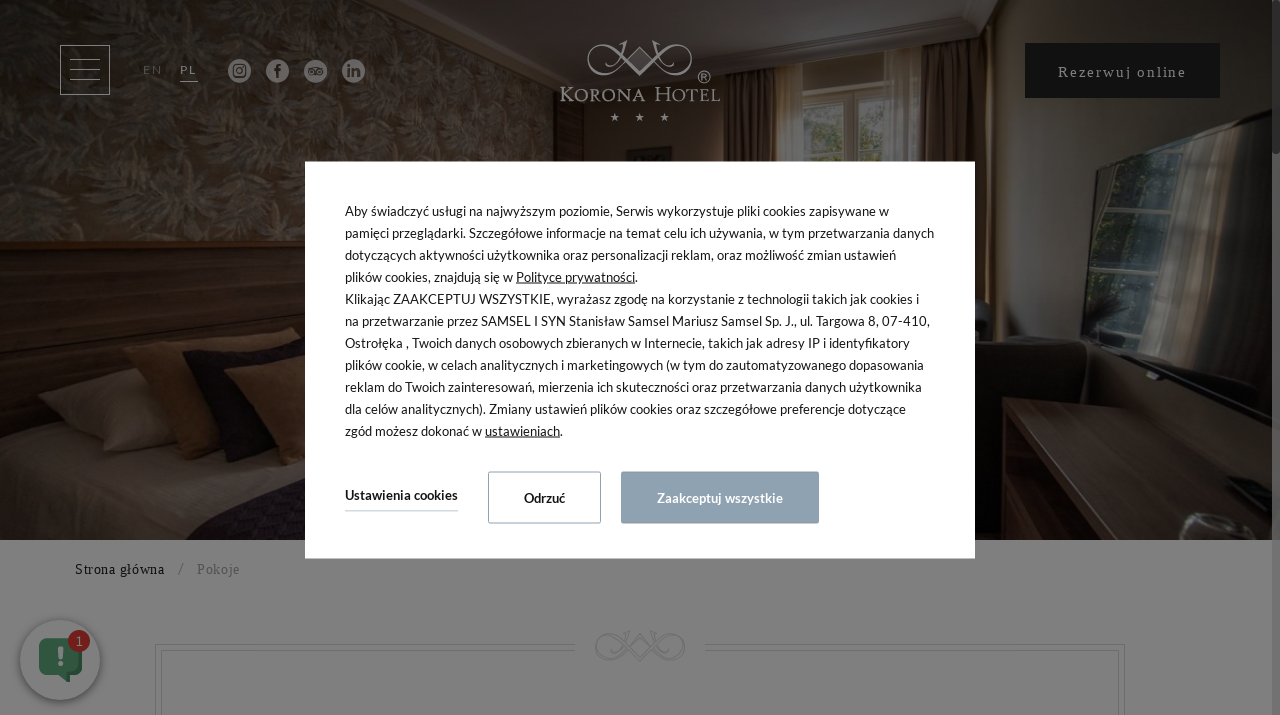

--- FILE ---
content_type: text/html; charset=UTF-8
request_url: https://www.korona-hotel.pl/pokoje
body_size: 20122
content:
<!DOCTYPE html> <html itemscope itemtype="https://schema.org/WebPage" lang="pl" class=" md-desktop no-js"> <head> <meta charset="UTF-8"> <title>Pokoje | Korona Hotel ***</title> <meta property="og:title" content="Pokoje | Korona Hotel ***" /> <meta property="og:image" content="https://u.profitroom.pl/2020-korona-hotel-pl/thumb/1200x630/uploads/pokoje/Hotel_Corona_2020_861.jpg" /> <meta property="og:site_name" content="Korona Hotel ***" /> <meta property="og:type" content="hotel" /> <meta property="og:url" content="https://www.korona-hotel.pl/pokoje?" /> <meta name="viewport" content="width=device-width, user-scalable=no, initial-scale=1" /> <meta http-equiv="X-UA-Compatible" content="IE=edge" /> <meta name="format-detection" content="telephone=no" /> <meta name="google" content="notranslate" /> <link rel="stylesheet" type="text/css" href="/dist/css/styles.css?0306edf441102ee0d44d0a214b2b2dd93c914d36" /> <link rel="icon" href="/favicon.ico" type="image/x-icon" /> <script>
!function(e,t,n,a,c,l,m,o,d,f,h,i){c[l]&&(d=e.createElement(t),d[n]=c[l],e[a]("head")[0].appendChild(d),e.documentElement.className+=" wf-cached"),function s(){for(d=e[a](t),f="",h=0;h<d.length;h++)i=d[h][n],i.match(m)&&(f+=i);f&&(c[l]="/**/"+f),setTimeout(s,o+=o)}()}(document,"style","innerHTML","getElementsByTagName",localStorage,"tk",/^@font|^\.tk-/,100);
</script> <link rel="stylesheet" type="text/css" href="https://fonts.profitroom.com/oranienbaum/websites/400.css"> <link rel="stylesheet" type="text/css" href="https://fonts.profitroom.com/lato/websites/300-400-500-600-700-900.css"> <script src="//cdnjs.cloudflare.com/ajax/libs/js-cookie/2.2.1/js.cookie.min.js"></script> <script type="application/javascript">
(function initGTMLayer(window) {
window.dataLayer = window.dataLayer || [];
var jsonCookiesPolicy = Cookies.get("_CookiesPolicyAccepted");
if (typeof jsonCookiesPolicy !== "undefined") {
var cookiesPolicy = JSON.parse(jsonCookiesPolicy);
window.dataLayer.push({
'cookieConsentCategory': cookiesPolicy
});
window.beAcceptedCookiePolicies = cookiesPolicy;
}
})(window);
</script> <meta name="msvalidate.01" content="4564F31FF524B9112DB2505DEFCA8DA8" /> <script type='application/ld+json'>
{
"@context": "http://www.schema.org",
"@type": "Hotel",
"name": "Korona Hotel",
"description": "Zapraszamy do luksusowego hotelu spa w sercu Kurpiów niedaleko Ostrołęki! Relaksujące zabiegi, komfortowe pokoje, piękne widoki i tradycyjna kuchnia. Zarezerwuj już dziś!",
"legalName": "Stanisław Samsel Mariusz Samsel Sp.J.",
"url": "https://www.korona-hotel.pl/",
"logo": "https://www.korona-hotel.pl/img/logo-korona.svg",
"telephone": "+48 29 764 70 03",
"email": "rezerwacja@korona-hotel.pl",
"vatID": "7582178603",
"address": [
{
"type": "PostalAddress",
"addressLocality": "Kruki",
"streetAddress": "Nowowiejska 39",
"postalCode": "07-415",
"addressCountry": "Polska",
"addressRegion": "Mazowieckie"
}]
}
</script> <meta name="google-site-verification" content="vIk1mgC6fuXNWLVWFnu0tI2-sIde1qLj96stgy0Jq-E" /> <!-- SiteSetting for tracking codes Head--> <!-- End SiteSetting for tracking codes Head--> </head> <body 	id="pl" 
class="js-site-top site-body listing-page pl" 
data-version="0306edf441102ee0d44d0a214b2b2dd93c914d36" 
data-env="live" 
data-map-key="AIzaSyDHQrbsCH-7hnqFKi2hF_SJjoAtIM3p3Ro"> <!-- SiteSetting for tracking codes Body --> <!-- End SiteSetting for tracking codes Body--> <svg id="svg-sprites-hld"> <defs> <symbol id="svg-profitroom-logo-dark" viewBox="0 0 251.7 60.5"> <path fill="#111a21" d="M25.3,36.4L25.3,36.4c0-6.3-3.4-9.5-10.3-9.5H0l0,33.5h7V32.3l7.6,0c2.7,0,4.1,1.4,4.2,3.9c0,0,0,2.6,0,2.9
c0,2.8-1.4,4.2-4.2,4.2l-4.7,0l0,5.5l5.1,0c6.8,0,10.3-3.2,10.3-9.5C25.3,38.9,25.3,36.4,25.3,36.4z"/> <path fill="#111a21" d="M210.9,60.5l0-17.4c0-4.3-2-6.5-6-6.5h-7.3c-1.2,0-2.2,0.2-3,0.6c-0.8-0.4-1.8-0.6-3-0.6h-13.3l0,23.9h6
l0-15.8c0-2.2,0-3.3,2.9-3.3h2.1c2.3,0.2,2.3,1.3,2.3,3.3l0,15.8h6h0l0-15.8c0-2.1,0-3.2,2.3-3.3h2.1c2.9,0,2.9,1.1,2.9,3.3l0,15.8
H210.9z"/> <path fill="#111a21" d="M37.2,41.4l2.2,0l0-4.8h-5.1c-4,0-6,2.2-6,6.5l0,17.5h6l0-15.8C34.3,42.4,34.3,41.3,37.2,41.4z"/> <path fill="#111a21" d="M119.7,41.4l2.2,0l0-4.8h-5.1c-4,0-6,2.2-6,6.5l0,17.5h6l0-15.8C116.8,42.4,116.9,41.3,119.7,41.4z"/> <path fill="#111a21" d="M76.9,31.7h3.6v-4.8H74c-4,0-6,2.1-6,6.4v27.1l6,0l0-19.1h5.3v-4.8H74V35C74,32.8,74,31.7,76.9,31.7z"/> <path fill="#111a21" d="M104.2,55.7c-2.9,0-2.9-1.1-2.9-3.3v-11l0,0l5.3,0v-4.8h-5.3v-4.8h-6l0,22.3c0,4.3,2,6.4,6,6.4h5.3v-4.8
H104.2z"/> <path fill="#111a21" d="M124.1,48.5c0-8,3.9-12,11.8-12c7.9,	0,11.8,4,11.8,12c0,8-3.9,12-11.8,12C128,60.5,124.1,56.5,124.1,48.5z
M135.9,55.9c3.9,0,5.8-2.5,5.8-7.5c0-4.9-1.9-7.3-5.8-7.3c-3.9,0-5.8,2.4-5.8,7.3C130.1,53.4,132,55.9,135.9,55.9z"/> <path fill="#111a21" d="M150.7,48.5c0-8,3.9-12,11.8-12c7.9,0,11.8,4,11.8,12c0,8-3.9,12-11.8,12C154.6,60.5,150.7,56.5,150.7,48.5z
M162.5,55.9c3.9,0,5.8-2.5,5.8-7.5c0-4.9-1.9-7.3-5.8-7.3c-3.9,0-5.8,2.4-5.8,7.3C156.7,53.4,158.6,55.9,162.5,55.9z"/> <path fill="#111a21" d="M41.4,48.5c0-8,3.9-12,11.8-12c7.9,0,11.8,4,11.8,12c0,8-3.9,12-11.8,12C45.4,60.5,41.5,56.5,41.4,48.5z
M53.3,55.9c3.9,0,5.8-2.5,5.8-7.5c0-4.9-1.9-7.3-5.8-7.3c-3.9,0-5.8,2.4-5.8,7.3C47.5,53.4,49.4,55.9,53.3,55.9z"/> <rect x="84.7" y="36.6" fill="#111a21" width="6.1" height="23.9"/> <rect x="84.7" y="26.9" fill="#111a21" width="6.1" height="4.8"/> <polygon fill="#97daf8" points="234.5,0 234.5,0 217.4,9.8 222.2,12.5 234.5,5.4 246.8,12.5 251.7,9.8 "/> <polygon fill="#00aeef" points="228.9,15.6 230.6,18.6 222.2,23.2 222.2,12.5 217.4,9.8 217.4,28.7 219.7,30 233,22.7 233,22.7
233,22.7 234.8,25.6 240.9,15.7 240.9,15.7 240.9,15.6 "/> <polygon fill="#134a86" points="251.7,9.8 246.8,12.5 246.8,26 234.5,33.1 234.5,38.5 251.7,28.7 251.7,28.7 "/> <polygon fill="#00aeef" points="227.6,29.1 222.6,31.7 234.5,38.5 234.5,33.1 "/> </symbol> <symbol id="svg-profitroom-logo-light" viewBox="0 0 251.7 60.5"> <path fill="#fff" d="M25.3,36.4L25.3,36.4c0-6.3-3.4-9.5-10.3-9.5H0l0,33.5h7V32.3l7.6,0c2.7,0,4.1,1.4,4.2,3.9c0,0,0,2.6,0,2.9
c0,2.8-1.4,4.2-4.2,4.2l-4.7,0l0,5.5l5.1,0c6.8,0,10.3-3.2,10.3-9.5C25.3,38.9,25.3,36.4,25.3,36.4z"/> <path fill="#fff" d="M210.9,60.5l0-17.4c0-4.3-2-6.5-6-6.5h-7.3c-1.2,0-2.2,0.2-3,0.6c-0.8-0.4-1.8-0.6-3-0.6h-13.3l0,23.9h6
l0-15.8c0-2.2,0-3.3,2.9-3.3h2.1c2.3,0.2,2.3,1.3,2.3,3.3l0,15.8h6h0l0-15.8c0-2.1,0-3.2,2.3-3.3h2.1c2.9,0,2.9,1.1,2.9,3.3l0,15.8
H210.9z"/> <path fill="#fff" d="M37.2,41.4l2.2,0l0-4.8h-5.1c-4,0-6,2.2-6,6.5l0,17.5h6l0-15.8C34.3,42.4,34.3,41.3,37.2,41.4z"/> <path fill="#fff" d="M119.7,41.4l2.2,0l0-4.8h-5.1c-4,0-6,2.2-6,6.5l0,17.5h6l0-15.8C116.8,42.4,116.9,41.3,119.7,41.4z"/> <path fill="#fff" d="M76.9,31.7h3.6v-4.8H74c-4,0-6,2.1-6,6.4v27.1l6,0l0-19.1h5.3v-4.8H74V35C74,32.8,74,31.7,76.9,31.7z"/> <path fill="#fff" d="M104.2,55.7c-2.9,0-2.9-1.1-2.9-3.3v-11l0,0l5.3,0v-4.8h-5.3v-4.8h-6l0,22.3c0,4.3,2,6.4,6,6.4h5.3v-4.8
H104.2z"/> <path fill="#fff" d="M124.1,48.5c0-8,3.9-12,11.8-12c7.9, 0,11.8,4,11.8,12c0,8-3.9,12-11.8,12C128,60.5,124.1,56.5,124.1,48.5z
M135.9,55.9c3.9,0,5.8-2.5,5.8-7.5c0-4.9-1.9-7.3-5.8-7.3c-3.9,0-5.8,2.4-5.8,7.3C130.1,53.4,132,55.9,135.9,55.9z"/> <path fill="#fff" d="M150.7,48.5c0-8,3.9-12,11.8-12c7.9,0,11.8,4,11.8,12c0,8-3.9,12-11.8,12C154.6,60.5,150.7,56.5,150.7,48.5z
M162.5,55.9c3.9,0,5.8-2.5,5.8-7.5c0-4.9-1.9-7.3-5.8-7.3c-3.9,0-5.8,2.4-5.8,7.3C156.7,53.4,158.6,55.9,162.5,55.9z"/> <path fill="#fff" d="M41.4,48.5c0-8,3.9-12,11.8-12c7.9,0,11.8,4,11.8,12c0,8-3.9,12-11.8,12C45.4,60.5,41.5,56.5,41.4,48.5z
M53.3,55.9c3.9,0,5.8-2.5,5.8-7.5c0-4.9-1.9-7.3-5.8-7.3c-3.9,0-5.8,2.4-5.8,7.3C47.5,53.4,49.4,55.9,53.3,55.9z"/> <rect x="84.7" y="36.6" fill="#fff" width="6.1" height="23.9"/> <rect x="84.7" y="26.9" fill="#fff" width="6.1" height="4.8"/> <polygon fill="#00aeef" points="234.5,0 234.5,0 217.4,9.8 222.2,12.5 234.5,5.4 246.8,12.5 251.7,9.8 "/> <polygon fill="#00aeef" points="228.9,15.6 230.6,18.6 222.2,23.2 222.2,12.5 217.4,9.8 217.4,28.7 219.7,30 233,22.7 233,22.7
233,22.7 234.8,25.6 240.9,15.7 240.9,15.7 240.9,15.6 "/> <polygon fill="#00aeef" points="251.7,9.8 246.8,12.5 246.8,26 234.5,33.1 234.5,38.5 251.7,28.7 251.7,28.7 "/> <polygon fill="#00aeef" points="227.6,29.1 222.6,31.7 234.5,38.5 234.5,33.1 "/> </symbol> <symbol id="svg-profitroom-logo-dark-mono" viewBox="0 0 251.7 60.5"> <path fill="#222" d="M25.3,36.4L25.3,36.4c0-6.3-3.4-9.5-10.3-9.5H0l0,33.5h7V32.3l7.6,0c2.7,0,4.1,1.4,4.2,3.9c0,0,0,2.6,0,2.9
c0,2.8-1.4,4.2-4.2,4.2l-4.7,0l0,5.5l5.1,0c6.8,0,10.3-3.2,10.3-9.5C25.3,38.9,25.3,36.4,25.3,36.4z"/> <path fill="#222" d="M210.9,60.5l0-17.4c0-4.3-2-6.5-6-6.5h-7.3c-1.2,0-2.2,0.2-3,0.6c-0.8-0.4-1.8-0.6-3-0.6h-13.3l0,23.9h6
l0-15.8c0-2.2,0-3.3,2.9-3.3h2.1c2.3,0.2,2.3,1.3,2.3,3.3l0,15.8h6h0l0-15.8c0-2.1,0-3.2,2.3-3.3h2.1c2.9,0,2.9,1.1,2.9,3.3l0,15.8
H210.9z"/> <path fill="#222" d="M37.2,41.4l2.2,0l0-4.8h-5.1c-4,0-6,2.2-6,6.5l0,17.5h6l0-15.8C34.3,42.4,34.3,41.3,37.2,41.4z"/> <path fill="#222" d="M119.7,41.4l2.2,0l0-4.8h-5.1c-4,0-6,2.2-6,6.5l0,17.5h6l0-15.8C116.8,42.4,116.9,41.3,119.7,41.4z"/> <path fill="#222" d="M76.9,31.7h3.6v-4.8H74c-4,0-6,2.1-6,6.4v27.1l6,0l0-19.1h5.3v-4.8H74V35C74,32.8,74,31.7,76.9,31.7z"/> <path fill="#222" d="M104.2,55.7c-2.9,0-2.9-1.1-2.9-3.3v-11l0,0l5.3,0v-4.8h-5.3v-4.8h-6l0,22.3c0,4.3,2,6.4,6,6.4h5.3v-4.8
H104.2z"/> <path fill="#222" d="M124.1,48.5c0-8,3.9-12,11.8-12c7.9,0,11.8,4,11.8,12c0,8-3.9,12-11.8,12C128,60.5,124.1,56.5,124.1,48.5z
M135.9,55.9c3.9,0,5.8-2.5,5.8-7.5c0-4.9-1.9-7.3-5.8-7.3c-3.9,0-5.8,2.4-5.8,7.3C130.1,53.4,132,55.9,135.9,55.9z"/> <path fill="#222" d="M150.7,48.5c0-8,3.9-12,11.8-12c7.9,0,11.8,4,11.8,12c0,8-3.9,12-11.8,12C154.6,60.5,150.7,56.5,150.7,48.5z
M162.5,55.9c3.9,0,5.8-2.5,5.8-7.5c0-4.9-1.9-7.3-5.8-7.3c-3.9,0-5.8,2.4-5.8,7.3C156.7,53.4,158.6,55.9,162.5,55.9z"/> <path fill="#222" d="M41.4,48.5c0-8,3.9-12,11.8-12c7.9,0,11.8,4,11.8,12c0,8-3.9,12-11.8,12C45.4,60.5,41.5,56.5,41.4,48.5z
M53.3,55.9c3.9,0,5.8-2.5,5.8-7.5c0-4.9-1.9-7.3-5.8-7.3c-3.9,0-5.8,2.4-5.8,7.3C47.5,53.4,49.4,55.9,53.3,55.9z"/> <rect x="84.7" y="36.6" fill="#222" width="6.1" height="23.9"/> <rect x="84.7" y="26.9" fill="#222" width="6.1" height="4.8"/> <polygon fill="#222" points="234.5,0 234.5,0 217.4,9.8 222.2,12.5 234.5,5.4 246.8,12.5 251.7,9.8 "/> <polygon fill="#222" points="228.9,15.6 230.6,18.6 222.2,23.2 222.2,12.5 217.4,9.8 217.4,28.7 219.7,30 233,22.7 233,22.7
233,22.7 234.8,25.6 240.9,15.7 240.9,15.7 240.9,15.6 "/> <polygon fill="#222" points="251.7,9.8 246.8,12.5 246.8,26 234.5,33.1 234.5,38.5 251.7,28.7 251.7,28.7 "/> <polygon fill="#222" points="227.6,29.1 222.6,31.7 234.5,38.5 234.5,33.1 "/> </symbol> <symbol id="svg-profitroom-logo-light-mono" viewBox="0 0 251.7 60.5"> <path fill="#777" d="M25.3,36.4L25.3,36.4c0-6.3-3.4-9.5-10.3-9.5H0l0,33.5h7V32.3l7.6,0c2.7,0,4.1,1.4,4.2,3.9c0,0,0,2.6,0,2.9
c0,2.8-1.4,4.2-4.2,4.2l-4.7,0l0,5.5l5.1,0c6.8,0,10.3-3.2,10.3-9.5C25.3,38.9,25.3,36.4,25.3,36.4z"/> <path fill="#777" d="M210.9,60.5l0-17.4c0-4.3-2-6.5-6-6.5h-7.3c-1.2,0-2.2,0.2-3,0.6c-0.8-0.4-1.8-0.6-3-0.6h-13.3l0,23.9h6
l0-15.8c0-2.2,0-3.3,2.9-3.3h2.1c2.3,0.2,2.3,1.3,2.3,3.3l0,15.8h6h0l0-15.8c0-2.1,0-3.2,2.3-3.3h2.1c2.9,0,2.9,1.1,2.9,3.3l0,15.8
H210.9z"/> <path fill="#777" d="M37.2,41.4l2.2,0l0-4.8h-5.1c-4,0-6,2.2-6,6.5l0,17.5h6l0-15.8C34.3,42.4,34.3,41.3,37.2,41.4z"/> <path fill="#777" d="M119.7,41.4l2.2,0l0-4.8h-5.1c-4,0-6,2.2-6,6.5l0,17.5h6l0-15.8C116.8,42.4,116.9,41.3,119.7,41.4z"/> <path fill="#777" d="M76.9,31.7h3.6v-4.8H74c-4,0-6,2.1-6,6.4v27.1l6,0l0-19.1h5.3v-4.8H74V35C74,32.8,74,31.7,76.9,31.7z"/> <path fill="#777" d="M104.2,55.7c-2.9,0-2.9-1.1-2.9-3.3v-11l0,0l5.3,0v-4.8h-5.3v-4.8h-6l0,22.3c0,4.3,2,6.4,6,6.4h5.3v-4.8
H104.2z"/> <path fill="#777" d="M124.1,48.5c0-8,3.9-12,11.8-12c7.9,0,11.8,4,11.8,12c0,8-3.9,12-11.8,12C128,60.5,124.1,56.5,124.1,48.5z
M135.9,55.9c3.9,0,5.8-2.5,5.8-7.5c0-4.9-1.9-7.3-5.8-7.3c-3.9,0-5.8,2.4-5.8,7.3C130.1,53.4,132,55.9,135.9,55.9z"/> <path fill="#777" d="M150.7,48.5c0-8,3.9-12,11.8-12c7.9,0,11.8,4,11.8,12c0,8-3.9,12-11.8,12C154.6,60.5,150.7,56.5,150.7,48.5z
M162.5,55.9c3.9,0,5.8-2.5,5.8-7.5c0-4.9-1.9-7.3-5.8-7.3c-3.9,0-5.8,2.4-5.8,7.3C156.7,53.4,158.6,55.9,162.5,55.9z"/> <path fill="#777" d="M41.4,48.5c0-8,3.9-12,11.8-12c7.9,0,11.8,4,11.8,12c0,8-3.9,12-11.8,12C45.4,60.5,41.5,56.5,41.4,48.5z
M53.3,55.9c3.9,0,5.8-2.5,5.8-7.5c0-4.9-1.9-7.3-5.8-7.3c-3.9,0-5.8,2.4-5.8,7.3C47.5,53.4,49.4,55.9,53.3,55.9z"/> <rect x="84.7" y="36.6" fill="#777" width="6.1" height="23.9"/> <rect x="84.7" y="26.9" fill="#777" width="6.1" height="4.8"/> <polygon fill="#777" points="234.5,0 234.5,0 217.4,9.8 222.2,12.5 234.5,5.4 246.8,12.5 251.7,9.8 "/> <polygon fill="#777" points="228.9,15.6 230.6,18.6 222.2,23.2 222.2,12.5 217.4,9.8 217.4,28.7 219.7,30 233,22.7 233,22.7
233,22.7 234.8,25.6 240.9,15.7 240.9,15.7 240.9,15.6 "/> <polygon fill="#777" points="251.7,9.8 246.8,12.5 246.8,26 234.5,33.1 234.5,38.5 251.7,28.7 251.7,28.7 "/> <polygon fill="#777" points="227.6,29.1 222.6,31.7 234.5,38.5 234.5,33.1 "/> </symbol> </defs> </svg> <a class="site-top__logo" href="/" title="Korona Hotel ***, Olszewo - Borki,"> <img class="site-top__logo-img" src="/img/logo-korona.svg" alt="Korona Hotel ***, Olszewo - Borki," /> </a> <a class="site-top__signet" href="/"> <img class="site-top__signet-img" src="/img/logo-scroll.svg" alt="Korona Hotel ***, Olszewo - Borki," /> </a> <header class="site-top site-top--not-on-home js-site-top"> <div class="site-top__left-col"> <div class="menu-button js-show-menu"> <span></span> <span></span> <span></span> </div> <ul class="nav-lang-horizontal"> <li class="nav-lang__item"> <a href="/en/rooms" class="nav-lang__link"> <span class="nav-lang__text">en</span> </a> </li> <li class="nav-lang__item is-active"> <a class="nav-lang__link is-active"> <span class="nav-lang__text">pl</span> </a> </li> </ul> <ul class="socials socials--header socials--filled"> <li class="socials__item socials__item--filled"> <a href="https://www.instagram.com/korona_hotel_ostroleka/" title="Instagram" class="socials__link is-instagram socials__link--filled" target="_blank" rel="nofollow"> <span class="socials__icon socials__icon--instagram icon icon-instagram-filled"></span> <span class="u-sr-only">Instagram</span> </a> </li> <li class="socials__item socials__item--filled"> <a href="https://www.facebook.com/KoronaHotelOstroleka/" title="Facebook" class="socials__link is-facebook socials__link--filled" target="_blank" rel="nofollow"> <span class="socials__icon socials__icon--facebook icon icon-facebook-filled"></span> <span class="u-sr-only">Facebook</span> </a> </li> <li class="socials__item socials__item--filled"> <a href="https://pl.tripadvisor.com/Hotel_Review-g3626993-d3626159-Reviews-Korona_Hotel-Kruki_Mazovia_Province_Central_Poland.html" title="TripAdvisor" class="socials__link is-tripadvisor socials__link--filled" target="_blank" rel="nofollow"> <span class="socials__icon socials__icon--tripadvisor icon icon-tripadvisor-filled"></span> <span class="u-sr-only">TripAdvisor</span> </a> </li> <li class="socials__item socials__item--filled"> <a href="https://www.linkedin.com/company/korona-hotel-ostrołęka/?viewAsMember=true" title="LinkedIn" class="socials__link is-linkedin socials__link--filled" target="_blank" rel="nofollow"> <span class="socials__icon socials__icon--linkedin icon icon-linkedin-filled"></span> <span class="u-sr-only">LinkedIn</span> </a> </li> </ul> </div> <div class="site-top__right-col"> <button class="site-top__booking-btn js-open-upper-simple js-gtag"
data-ga-event-name="open from site top"
data-ga-event-category="booking engine"> <span class="hld-text"> <span class="text" data-content="Rezerwuj online">Rezerwuj online</span> <span class="text text-mobile" data-content="Rezerwuj">Rezerwuj</span> </span> </button> </div> </header> <div class="nav-primary-hld js-menu-hld"> <div class="nav-primary-hld__inner"> <ul class="nav-primary"> <li class="nav-primary__item  "> <a class="nav-primary__link   " href="/" > <span class="nav-primary__text">Strona główna</span> </a> </li> <li class="nav-primary__item  "> <a class="nav-primary__link   " href="/hotel/aktualnosci" > <span class="nav-primary__text">Aktualności</span> </a> </li> <li class="nav-primary__item  is-parent"> <span class="nav-primary__link js-show-menu-subnav   "> <span class="nav-primary__text">Hotel</span> <span class="icon icon-arrow-normal-down"></span> </span> <ul class="nav-primary__subnav-inner " data-nav-id="170984"> <li class="nav-subnav__item  "> <a class="nav-subnav__link  " href="/hotel/poznaj-nas" ><span class="nav-subnav__text">Poznaj nas</span></a> </li> <li class="nav-subnav__item  "> <a class="nav-subnav__link  " href="/hotel/atrakcje" ><span class="nav-subnav__text">Atrakcje</span></a> </li> <li class="nav-subnav__item  "> <a class="nav-subnav__link  " href="/hotel/opinie" ><span class="nav-subnav__text">Opinie</span></a> </li> </ul> </li> <li class="nav-primary__item is-active "> <a class="nav-primary__link is-active  " href="/pokoje" > <span class="nav-primary__text">Pokoje</span> </a> </li> <li class="nav-primary__item  is-parent"> <span class="nav-primary__link js-show-menu-subnav   "> <span class="nav-primary__text">Restauracja</span> <span class="icon icon-arrow-normal-down"></span> </span> <ul class="nav-primary__subnav-inner " data-nav-id="170988"> <li class="nav-subnav__item  "> <a class="nav-subnav__link  " href="/kuchnia/smaki-hotelu-korona" ><span class="nav-subnav__text">Smaki Hotelu Korona</span></a> </li> <li class="nav-subnav__item  "> <a class="nav-subnav__link  " href="/kuchnia/bar-bartnik" ><span class="nav-subnav__text">Bar Bartnik</span></a> </li> <li class="nav-subnav__item  "> <a class="nav-subnav__link  " href="/kuchnia/menu-restauracyjne" ><span class="nav-subnav__text">Menu restauracyjne</span></a> </li> </ul> </li> <li class="nav-primary__item  is-parent"> <span class="nav-primary__link js-show-menu-subnav   "> <span class="nav-primary__text">Biznes</span> <span class="icon icon-arrow-normal-down"></span> </span> <ul class="nav-primary__subnav-inner " data-nav-id="170990"> <li class="nav-subnav__item  "> <a class="nav-subnav__link  " href="/biznes/sale-konferencyjne" ><span class="nav-subnav__text">Sale konferencyjne</span></a> </li> </ul> </li> <li class="nav-primary__item  "> <a class="nav-primary__link   " href="/uroczystosci" > <span class="nav-primary__text">Uroczystości</span> </a> </li> <li class="nav-primary__item  "> <a class="nav-primary__link   " href="/wesela" > <span class="nav-primary__text">Wesela</span> </a> </li> <li class="nav-primary__item  is-parent"> <span class="nav-primary__link js-show-menu-subnav   "> <span class="nav-primary__text">SPA & Wellness</span> <span class="icon icon-arrow-normal-down"></span> </span> <ul class="nav-primary__subnav-inner " data-nav-id="170994"> <li class="nav-subnav__item  "> <a class="nav-subnav__link  " href="/spa-wellness/wellness" ><span class="nav-subnav__text">Spa i Wellness</span></a> </li> <li class="nav-subnav__item  "> <a class="nav-subnav__link  " href="https://www.moment.pl/spa-korona-hotel" target="_blank"><span class="nav-subnav__text">Umów wizytę</span></a> </li> </ul> </li> <li class="nav-primary__item  "> <a class="nav-primary__link   " href="/oferty-specjalne" > <span class="nav-primary__text">Oferty specjalne</span> </a> </li> <li class="nav-primary__item  "> <a class="nav-primary__link   " href="/vouchery" > <span class="nav-primary__text">Vouchery</span> </a> </li> <li class="nav-primary__item  "> <a class="nav-primary__link   " href="/kariera" > <span class="nav-primary__text">Kariera</span> </a> </li> <li class="nav-primary__item  "> <a class="nav-primary__link   " href="/galeria" > <span class="nav-primary__text">Galeria</span> </a> </li> <li class="nav-primary__item  "> <a class="nav-primary__link   " href="/kontakt" > <span class="nav-primary__text">Kontakt</span> </a> </li> </ul> </div> <div class="nav-primary-hld__bottom"> <a href="mailto:biuro@korona-hotel.pl" title="biuro@korona-hotel.pl" class="mail">biuro@korona-hotel.pl</a> <a href="tel:+48297647003" class="tel">+48 29 764 70 03 </a> </div> </div> <div class="nav-primary__glass"></div> <div id="scroll-container" class="smooth-scroll-style"> <section id="banners" class="l-section banners banners--medium"> <div class="slider-video"> <div class="slider-video__inner swiper-container "> <div class="swiper-wrapper"> <div class="slider-video__background swiper-slide" > <picture class="cvr-pic" data-element-name="banner-medium"><source media="(max-width: 768px)" srcset="/img/blank.gif" data-srcset="https://u.profitroom.pl/2020-korona-hotel-pl/thumb/1152x1024/uploads/pokoje/Hotel_Corona_2020_861.jpg" data-viewport="768"><source media="(max-width: 960px)" srcset="/img/blank.gif" data-srcset="https://u.profitroom.pl/2020-korona-hotel-pl/thumb/1440x608/uploads/pokoje/Hotel_Corona_2020_861.jpg" data-viewport="960"><source media="(max-width: 1100px)" srcset="/img/blank.gif" data-srcset="https://u.profitroom.pl/2020-korona-hotel-pl/thumb/1536x864/uploads/pokoje/Hotel_Corona_2020_861.jpg" data-viewport="1100"><source media="(max-width: 1366px)" srcset="/img/blank.gif" data-srcset="https://u.profitroom.pl/2020-korona-hotel-pl/thumb/1366x576/uploads/pokoje/Hotel_Corona_2020_861.jpg" data-viewport="1366"><source media="(max-width: 1440px)" srcset="/img/blank.gif" data-srcset="https://u.profitroom.pl/2020-korona-hotel-pl/thumb/1440x675/uploads/pokoje/Hotel_Corona_2020_861.jpg" data-viewport="1440"><source media="(max-width: 1920px)" srcset="/img/blank.gif" data-srcset="https://u.profitroom.pl/2020-korona-hotel-pl/thumb/1920x810/uploads/pokoje/Hotel_Corona_2020_861.jpg" data-viewport="1920"><img src="/img/blank.gif" data-src="https://u.profitroom.pl/2020-korona-hotel-pl/thumb/0x1000/uploads/pokoje/Hotel_Corona_2020_861.jpg" class="lazy cvr-pic__img" alt="Tło bannera"></picture> </div> </div> </div> <div class="slider-video__heroes swiper-container "> <div class="swiper-wrapper"> <div class="hero hero--medium hero--not-on-home swiper-slide"> <div class="hero__inner"> <div class="hero__titles"> <h1 class="hero__title"> <span class="hero__sub">Komfort i wygoda</span> <span class="hero__main">Pokoje</span> </h1> </div> </div> </div> </div> </div> </div> </section> <div class="l-section-hld"> <section class="l-section l-section--breadcrumbs"> <div class="l-wrapper"> <div class="c-breadcrumbs c-breadcrumbs--normal"> <ol class="c-breadcrumbs__list c-breadcrumbs__list--normal" itemscope itemtype="https://schema.org/BreadCrumbList"> <li class="c-breadcrumbs__list-item" itemprop="itemListElement" itemscope itemtype="https://schema.org/ListItem"> <a class="c-breadcrumbs__list-item-text c-breadcrumbs__list-item-text--link" href="/" title="Strona gł&oacute;wna" itemprop="item"> <span itemprop="name">Strona główna</span> </a> <meta itemprop="position" content="1" /> </li> <li class="c-breadcrumbs__list-item c-breadcrumbs__list-item--last" itemprop="itemListElement" itemscope itemtype="https://schema.org/ListItem"> <span class="c-breadcrumbs__list-item-text c-breadcrumbs__list-item-text--last" itemprop="name">Pokoje</span> <meta itemprop="position" content="2" /> </li> </ol> </div> </div> </section> <section class="l-section l-section--text-in-double-border js-floating-hld" data-section-name="text-in-double-border"> <div class="l-wrapper"> <div class="hld-all-elements"> <div class="decore"><img src="/img/ornament.svg" alt="Decore" /></div> <div class="animate-hld"> <h2 class="t-section-title t-section-title--centered js-animate-title"> <span class="t-section-subtitle t-section-subtitle--centered">Komfortowe i przestronne</span>
Pokoje                </h2> </div> <div class="text-in-double-border__content js-animate-content"> <div class="t-content"> <p style="text-align: justify;">Korona Hotel *** oferuje 43 pokoje w sześciu kategoriach. Jasne i przestronne wnętrza, wygodne ł&oacute;żka oraz ciche otoczenie sosnowego lasu gwarantują odpowiednie warunki do pracy i wypoczynku. Zastosowany system dźwiękoszczelny i ekologiczna wełna pure sprawiają, że nawet najbardziej wymagający gość czuje się w pełni komfortowo.&nbsp;</p> </div> </div> </div> </div> </section> <section class="l-section l-section--rooms-listing"> <div class="l-wrapper l-wrapper--normal"> <div class="booklets-hld"> <div class="booklet booklet--listing swiper-slide" > <div class="booklet__img-hld"> <div class="booklet__img"> <picture class="cvr-pic" data-element-name="booklet-listing"><source media="(max-width: 375px)" srcset="/img/blank.gif" data-srcset="https://r.profitroom.com/koronahotel/images/rooms/thumbs/335x360/202102011216150.jednoosobowy.png" data-viewport="375"><source media="(max-width: 768px)" srcset="/img/blank.gif" data-srcset="https://r.profitroom.com/koronahotel/images/rooms/thumbs/710x360/202102011216150.jednoosobowy.png" data-viewport="768"><img src="/img/blank.gif" data-src="https://r.profitroom.com/koronahotel/images/rooms/thumbs/560x360/202102011216150.jednoosobowy.png" class="lazy cvr-pic__img" alt="Pok&oacute;j jednoosobowy Standard"></picture> </div> <div class="booklet__price-hld booklet__price-hld--on-img"> <p> <span class="from">od</span> <span class="price"><span class="PriceValue"><span class="CurrencyPrefix"></span><span class="CurrencyValue">325</span><span class="CurrencySeparator"></span><span class="CurrencyDecimals"></span><span class="CurrencySuffix">zł</span></span></span> <span class="rate">/noc</span> <p> </div> </div> <div class="booklet__text-hld"> <div class="booklet__title-hld"> <span class="booklet__title t-item-title">Pokój jednoosobowy Standard</span> </div> <ul class="booklet__special-info"> <li> <span class="label">Wielkość: 19m<sup>2</sup></span> </li> <li> <span class="label">Maks. ilość osób: 1</span> </li> </ul> <div class="booklet__btn-hld"> <a href="/pokoje/pokoj-jednoosobowy-standard" class="booklet__btn site-btn site-btn--alt"> <div class="hld-icon"> <span class="icon icon-arrow-btn i-1"></span> <span class="icon icon-arrow-btn i-2"></span> </div> <span class="text">Szczegóły pokoju</span> </a> <a href="javascript:void(0)" class="booklet__btn site-btn site-btn--black js-open-upper" data-booking-parameter="RoomID" data-booking-value="122128" data-ga-event-name="open from site details" data-ga-event-category="booking engine"> <div class="hld-icon"> <span class="icon icon-arrow-btn i-1"></span> <span class="icon icon-arrow-btn i-2"></span> </div> <span class="text">Sprawdź dostępność</span> </a> </div> </div> </div> <div class="booklet booklet--listing swiper-slide" > <div class="booklet__img-hld"> <div class="booklet__img"> <picture class="cvr-pic" data-element-name="booklet-listing"><source media="(max-width: 375px)" srcset="/img/blank.gif" data-srcset="https://r.profitroom.com/koronahotel/images/rooms/thumbs/335x360/202102011221160.2_os_standard.png" data-viewport="375"><source media="(max-width: 768px)" srcset="/img/blank.gif" data-srcset="https://r.profitroom.com/koronahotel/images/rooms/thumbs/710x360/202102011221160.2_os_standard.png" data-viewport="768"><img src="/img/blank.gif" data-src="https://r.profitroom.com/koronahotel/images/rooms/thumbs/560x360/202102011221160.2_os_standard.png" class="lazy cvr-pic__img" alt="Pok&oacute;j dwuosobowy Standard"></picture> </div> <div class="booklet__price-hld booklet__price-hld--on-img"> <p> <span class="from">od</span> <span class="price"><span class="PriceValue"><span class="CurrencyPrefix"></span><span class="CurrencyValue">355</span><span class="CurrencySeparator"></span><span class="CurrencyDecimals"></span><span class="CurrencySuffix">zł</span></span></span> <span class="rate">/noc</span> <p> </div> </div> <div class="booklet__text-hld"> <div class="booklet__title-hld"> <span class="booklet__title t-item-title">Pokój dwuosobowy Standard</span> </div> <ul class="booklet__special-info"> <li> <span class="label">Wielkość: 25m<sup>2</sup></span> </li> <li> <span class="label">Maks. ilość osób: 2</span> </li> </ul> <div class="booklet__btn-hld"> <a href="/pokoje/pokoj-dwuosobowy-standard" class="booklet__btn site-btn site-btn--alt"> <div class="hld-icon"> <span class="icon icon-arrow-btn i-1"></span> <span class="icon icon-arrow-btn i-2"></span> </div> <span class="text">Szczegóły pokoju</span> </a> <a href="javascript:void(0)" class="booklet__btn site-btn site-btn--black js-open-upper" data-booking-parameter="RoomID" data-booking-value="122130" data-ga-event-name="open from site details" data-ga-event-category="booking engine"> <div class="hld-icon"> <span class="icon icon-arrow-btn i-1"></span> <span class="icon icon-arrow-btn i-2"></span> </div> <span class="text">Sprawdź dostępność</span> </a> </div> </div> </div> <div class="booklet booklet--listing swiper-slide" > <div class="booklet__img-hld"> <div class="booklet__img"> <picture class="cvr-pic" data-element-name="booklet-listing"><source media="(max-width: 375px)" srcset="/img/blank.gif" data-srcset="https://r.profitroom.com/koronahotel/images/rooms/thumbs/335x360/202102011219030.2os_superior.png" data-viewport="375"><source media="(max-width: 768px)" srcset="/img/blank.gif" data-srcset="https://r.profitroom.com/koronahotel/images/rooms/thumbs/710x360/202102011219030.2os_superior.png" data-viewport="768"><img src="/img/blank.gif" data-src="https://r.profitroom.com/koronahotel/images/rooms/thumbs/560x360/202102011219030.2os_superior.png" class="lazy cvr-pic__img" alt="Pok&oacute;j dwuosobowy Superior"></picture> </div> <div class="booklet__price-hld booklet__price-hld--on-img"> <p> <span class="from">od</span> <span class="price"><span class="PriceValue"><span class="CurrencyPrefix"></span><span class="CurrencyValue">375</span><span class="CurrencySeparator"></span><span class="CurrencyDecimals"></span><span class="CurrencySuffix">zł</span></span></span> <span class="rate">/noc</span> <p> </div> </div> <div class="booklet__text-hld"> <div class="booklet__title-hld"> <span class="booklet__title t-item-title">Pokój dwuosobowy Superior</span> </div> <ul class="booklet__special-info"> <li> <span class="label">Wielkość: 25m<sup>2</sup></span> </li> <li> <span class="label">Maks. ilość osób: 2</span> </li> </ul> <div class="booklet__btn-hld"> <a href="/pokoje/pokoj-dwuosobowy-superior" class="booklet__btn site-btn site-btn--alt"> <div class="hld-icon"> <span class="icon icon-arrow-btn i-1"></span> <span class="icon icon-arrow-btn i-2"></span> </div> <span class="text">Szczegóły pokoju</span> </a> <a href="javascript:void(0)" class="booklet__btn site-btn site-btn--black js-open-upper" data-booking-parameter="RoomID" data-booking-value="122132" data-ga-event-name="open from site details" data-ga-event-category="booking engine"> <div class="hld-icon"> <span class="icon icon-arrow-btn i-1"></span> <span class="icon icon-arrow-btn i-2"></span> </div> <span class="text">Sprawdź dostępność</span> </a> </div> </div> </div> <div class="booklet booklet--listing swiper-slide" > <div class="booklet__img-hld"> <div class="booklet__img"> <picture class="cvr-pic" data-element-name="booklet-listing"><source media="(max-width: 375px)" srcset="/img/blank.gif" data-srcset="https://r.profitroom.com/koronahotel/images/rooms/thumbs/335x360/202102011214410.superplus.png" data-viewport="375"><source media="(max-width: 768px)" srcset="/img/blank.gif" data-srcset="https://r.profitroom.com/koronahotel/images/rooms/thumbs/710x360/202102011214410.superplus.png" data-viewport="768"><img src="/img/blank.gif" data-src="https://r.profitroom.com/koronahotel/images/rooms/thumbs/560x360/202102011214410.superplus.png" class="lazy cvr-pic__img" alt="Pok&oacute;j dwuosobowy Superior +"></picture> </div> <div class="booklet__price-hld booklet__price-hld--on-img"> <p> <span class="from">od</span> <span class="price"><span class="PriceValue"><span class="CurrencyPrefix"></span><span class="CurrencyValue">395</span><span class="CurrencySeparator"></span><span class="CurrencyDecimals"></span><span class="CurrencySuffix">zł</span></span></span> <span class="rate">/noc</span> <p> </div> </div> <div class="booklet__text-hld"> <div class="booklet__title-hld"> <span class="booklet__title t-item-title">Pokój dwuosobowy Superior +</span> </div> <ul class="booklet__special-info"> <li> <span class="label">Wielkość: 25m<sup>2</sup></span> </li> <li> <span class="label">Maks. ilość osób: 2</span> </li> </ul> <div class="booklet__btn-hld"> <a href="/pokoje/pokoj-dwuosobowy-superior-plus" class="booklet__btn site-btn site-btn--alt"> <div class="hld-icon"> <span class="icon icon-arrow-btn i-1"></span> <span class="icon icon-arrow-btn i-2"></span> </div> <span class="text">Szczegóły pokoju</span> </a> <a href="javascript:void(0)" class="booklet__btn site-btn site-btn--black js-open-upper" data-booking-parameter="RoomID" data-booking-value="122134" data-ga-event-name="open from site details" data-ga-event-category="booking engine"> <div class="hld-icon"> <span class="icon icon-arrow-btn i-1"></span> <span class="icon icon-arrow-btn i-2"></span> </div> <span class="text">Sprawdź dostępność</span> </a> </div> </div> </div> <div class="booklet booklet--listing swiper-slide" > <div class="booklet__img-hld"> <div class="booklet__img"> <picture class="cvr-pic" data-element-name="booklet-listing"><source media="(max-width: 375px)" srcset="/img/blank.gif" data-srcset="https://r.profitroom.com/koronahotel/images/rooms/thumbs/335x360/202007011008190.IMG_0269.JPG" data-viewport="375"><source media="(max-width: 768px)" srcset="/img/blank.gif" data-srcset="https://r.profitroom.com/koronahotel/images/rooms/thumbs/710x360/202007011008190.IMG_0269.JPG" data-viewport="768"><img src="/img/blank.gif" data-src="https://r.profitroom.com/koronahotel/images/rooms/thumbs/560x360/202007011008190.IMG_0269.JPG" class="lazy cvr-pic__img" alt="Pok&oacute;j trzyosobowy Superior"></picture> </div> <div class="booklet__price-hld booklet__price-hld--on-img"> <p> <span class="from">od</span> <span class="price"><span class="PriceValue"><span class="CurrencyPrefix"></span><span class="CurrencyValue">630</span><span class="CurrencySeparator"></span><span class="CurrencyDecimals"></span><span class="CurrencySuffix">zł</span></span></span> <span class="rate">/noc</span> <p> </div> </div> <div class="booklet__text-hld"> <div class="booklet__title-hld"> <span class="booklet__title t-item-title">Pokój trzyosobowy Superior</span> </div> <ul class="booklet__special-info"> <li> <span class="label">Wielkość: 33m<sup>2</sup></span> </li> <li> <span class="label">Maks. ilość osób: 3</span> </li> </ul> <div class="booklet__btn-hld"> <a href="/pokoje/pokoj-trzyosobowy-standard" class="booklet__btn site-btn site-btn--alt"> <div class="hld-icon"> <span class="icon icon-arrow-btn i-1"></span> <span class="icon icon-arrow-btn i-2"></span> </div> <span class="text">Szczegóły pokoju</span> </a> <a href="javascript:void(0)" class="booklet__btn site-btn site-btn--black js-open-upper" data-booking-parameter="RoomID" data-booking-value="122136" data-ga-event-name="open from site details" data-ga-event-category="booking engine"> <div class="hld-icon"> <span class="icon icon-arrow-btn i-1"></span> <span class="icon icon-arrow-btn i-2"></span> </div> <span class="text">Sprawdź dostępność</span> </a> </div> </div> </div> <div class="booklet booklet--listing swiper-slide" > <div class="booklet__img-hld"> <div class="booklet__img"> <picture class="cvr-pic" data-element-name="booklet-listing"><source media="(max-width: 375px)" srcset="/img/blank.gif" data-srcset="https://r.profitroom.com/koronahotel/images/rooms/thumbs/335x360/202102011222050.apartament.png" data-viewport="375"><source media="(max-width: 768px)" srcset="/img/blank.gif" data-srcset="https://r.profitroom.com/koronahotel/images/rooms/thumbs/710x360/202102011222050.apartament.png" data-viewport="768"><img src="/img/blank.gif" data-src="https://r.profitroom.com/koronahotel/images/rooms/thumbs/560x360/202102011222050.apartament.png" class="lazy cvr-pic__img" alt="Apartament"></picture> </div> <div class="booklet__price-hld booklet__price-hld--on-img"> <p> <span class="from">od</span> <span class="price"><span class="PriceValue"><span class="CurrencyPrefix"></span><span class="CurrencyValue">479</span><span class="CurrencySeparator"></span><span class="CurrencyDecimals"></span><span class="CurrencySuffix">zł</span></span></span> <span class="rate">/noc</span> <p> </div> </div> <div class="booklet__text-hld"> <div class="booklet__title-hld"> <span class="booklet__title t-item-title">Apartament</span> </div> <ul class="booklet__special-info"> <li> <span class="label">Wielkość: 47m<sup>2</sup></span> </li> <li> <span class="label">Maks. ilość osób: 3</span> </li> </ul> <div class="booklet__btn-hld"> <a href="/pokoje/apartament" class="booklet__btn site-btn site-btn--alt"> <div class="hld-icon"> <span class="icon icon-arrow-btn i-1"></span> <span class="icon icon-arrow-btn i-2"></span> </div> <span class="text">Szczegóły pokoju</span> </a> <a href="javascript:void(0)" class="booklet__btn site-btn site-btn--black js-open-upper" data-booking-parameter="RoomID" data-booking-value="122138" data-ga-event-name="open from site details" data-ga-event-category="booking engine"> <div class="hld-icon"> <span class="icon icon-arrow-btn i-1"></span> <span class="icon icon-arrow-btn i-2"></span> </div> <span class="text">Sprawdź dostępność</span> </a> </div> </div> </div> </div> </div> </section> </div> <footer class="site-footer"> <div class="l-wrapper l-wrapper--normal l-wrapper--flex "> <div class="site-footer__col site-footer__col--left"> <a class="site-footer__logo" href="/" title="Korona Hotel ***, Olszewo - Borki,"> <img class="site-footer__logo-img" src="/img/logo-korona-grey.svg" alt="Korona Hotel ***, Olszewo - Borki," /> </a> <address class="footer-address" itemscope itemtype="https://schema.org/Hotel"> <span class="footer-address__line"> <span class="u-sr-only" itemprop="name">Korona Hotel ***</span> <span itemprop="address" itemscope itemtype="https://schema.org/PostalAddress"> <span itemprop="streetAddress">ul. Nowowiejska 39 Kruki,</span> <span itemprop="postalCode">07-415</span> <span itemprop="addressLocality">Olszewo - Borki,</span> <span itemprop="addressCountry">Polska</span> </span> </span> <span class="footer-address__line"> <a href="mailto:biuro@korona-hotel.pl" title="biuro@korona-hotel.pl"> <span itemprop="email">biuro@korona-hotel.pl</span> </a> <a href="tel:+48297647003"> <span itemprop="telephone">+48 29 764 70 03 </span> </a> <span class="footer-address__line"><p>Samsel i Syn Stanisław Samsel Mariusz Samsel Sp&oacute;łka Jawna</p> <p>ul. Targowa 8</p> <p>07-410 Ostrołęka</p> <p>NIP: 7582178603</p> </span> </span> <span class="u-sr-only" itemprop="starRating" itemscope itemtype="http://schema.org/Rating"> <meta itemprop="ratingValue" content="3"> </span> <noscript> <div class="u-sr-only"> <img itemprop="image" src="https://u.profitroom.pl/2020-korona-hotel-pl/thumb/1200x630/uploads/pokoje/Hotel_Corona_2020_861.jpg" alt="Korona Hotel ***" /> </div> </noscript> <span class="u-sr-only" itemprop="geo" itemscope itemtype="https://schema.org/GeoCoordinates"> <meta itemprop="latitude" content="53.0859833" /> <meta itemprop="longitude" content="21.5041656" /> </span> <span itemprop="priceRange" class="u-sr-only" content="325.00 PLN"></span> </address> <ul class="socials socials--footer socials--filled"> <li class="socials__item socials__item--filled"> <a href="https://www.instagram.com/korona_hotel_ostroleka/" title="Instagram" class="socials__link is-instagram socials__link--filled" target="_blank" rel="nofollow"> <span class="socials__icon socials__icon--instagram icon icon-instagram-filled"></span> <span class="u-sr-only">Instagram</span> </a> </li> <li class="socials__item socials__item--filled"> <a href="https://www.facebook.com/KoronaHotelOstroleka/" title="Facebook" class="socials__link is-facebook socials__link--filled" target="_blank" rel="nofollow"> <span class="socials__icon socials__icon--facebook icon icon-facebook-filled"></span> <span class="u-sr-only">Facebook</span> </a> </li> <li class="socials__item socials__item--filled"> <a href="https://pl.tripadvisor.com/Hotel_Review-g3626993-d3626159-Reviews-Korona_Hotel-Kruki_Mazovia_Province_Central_Poland.html" title="TripAdvisor" class="socials__link is-tripadvisor socials__link--filled" target="_blank" rel="nofollow"> <span class="socials__icon socials__icon--tripadvisor icon icon-tripadvisor-filled"></span> <span class="u-sr-only">TripAdvisor</span> </a> </li> <li class="socials__item socials__item--filled"> <a href="https://www.linkedin.com/company/korona-hotel-ostrołęka/?viewAsMember=true" title="LinkedIn" class="socials__link is-linkedin socials__link--filled" target="_blank" rel="nofollow"> <span class="socials__icon socials__icon--linkedin icon icon-linkedin-filled"></span> <span class="u-sr-only">LinkedIn</span> </a> </li> </ul> <div class="partner-logo"> <a href=https://www.mojekonferencje.pl/olszewo-borki/korona-hotel title="Przejdź do serwisu mojekonferencje.pl" id="mojekonferencje_recommendation"><img src=https://www.mojekonferencje.pl/css/site/images/obiekt_rekomendowany.png alt="Korona Hotel *** - sala konferencyjna dostępna na MojeKonferencje.pl" /></a> <a href=https://www.salebiznesowe.pl/ostroleka/hotel-korona- title="Sprawdź sale konferencyjne w Hotel Korona***  na SaleBiznesowe.pl" id="salebiznesowe_recommendation"><img src=https://www.salebiznesowe.pl/css/site/images/salebiznesowe_rekomenduja.png alt="Sprawdź sale konferencyjne w Hotel Korona*** na SaleBiznesowe.pl"/></a> <a href=https://www.weselezklasa.pl/ogloszenia-weselne/hotel-korona-ostroleka,45993/ target="_blank" title="Hotel Korona"><img src=https://www.weselezklasa.pl/banery/Weselezklasa/button_rekomendacji_230x120_violet_on_white.png alt="Hotel Korona" border="0" /></a> </div> </div> <div class="site-footer__col site-footer__col--right"> <div class="site-footer__ezine-hld"> <span class="footer-ezine__title footer-title">Zapisz się do newslettera!
</span> <div class="footer-ezine__form-hld js-override-form js-gtag-form" data-button-html="<span class='icon icon-arrow-btn'></span><span class=''>Wyślij</span>" data-ga-event-name="send" data-ga-event-category="newsletter"> <form  action="https://www.korona-hotel.pl/pl/forms/submit/Ezine/ajax" method="POST" id="form-4718-fixed" class="ajax form-horizontal Ezine"><fieldset><legend></legend><input type="hidden" name="csrf_token" value="TnrZbKIWVygiwkxlgzF6f7nOnKCNqIqACu0QN7Je"><div class="form-msg"><div class="alert alert-success form-success" style="display: none;"><ul></ul></div> <div class="alert alert-danger form-error" style="display: none;"><ul></ul></div></div><input name="hidden" id="hidden_1" type="hidden" value=""><script>document.getElementById('hidden_1').value='x2026-01-19'.substr(1);</script><div  class="Email form-group required-control"><label  class="col-md-3 control-label" for="Ezine-Email">Twój e-mail</label><div class="col-md-6"><input  type="email" name="Email" id="Ezine-Email" value="" required="required" class=" email  form-control required-control" placeholder="Tw&oacute;j e-mail" /><p class="help-block"></p></div></div><input  type="hidden" name="IsEzine" id="Ezine-IsEzine" value="1" /><div class="form-group buttons"><button type="submit" class="btn btn-primary">Wyślij</button></div></fieldset></form><script type="text/javascript">
var swal_locale = 'pl';
var swal_messages = {
success: 'Wiadomość wysłana',
error: 'Błąd',
confirm: 'Potwierdź',
cancel: 'Anuluj',
policy_title: 'Potwierdź wysłanie formularza',
additionally_agree: 'Możesz dodatkowo wyrazić zgodę na:',
contact_form_info: 'Poprzez kliknięcie przycisku "Potwierdź" przekazujesz nam swoje dane w celu realizacji zapytania (art. 6 ust. 1 lit. f RODO).',
newsletter_form_info: 'Poprzez kliknięcie przycisku "Potwierdź" wyrażasz zgodę na przetwarzanie Twoich danych osobowych w celu wysyłki ofert oraz informacji o aktualnych wydarzeniach i promocjach na podany adres e-mail.',
phone_accept: 'kontakt w celach marketingowych na podany numer telefonu',
phone_accept_tooltip: 'Wyrażam zgodę na przetwarzanie mojego numeru telefonu w celu otrzymywania wiadomości marketingowych. Zostałem/łam poinformowany/na, iż tak wyrażoną zgodę mogę wycofać w dowolnym momencie, a jej wycofanie jest równie łatwe jak jej wyrażenie.',
policy_admin: 'Administratorem jest:<br />SAMSEL I SYN Stanisław Samsel Mariusz Samsel Sp. J., Ostrołęka 07-410, ul. Targowa 8',
newsletter_accept: 'otrzymywanie ofert oraz informacji o aktualnych wydarzeniach  i promocjach na podany adres e-mail,',
newsletter_accept_tooltip: 'Wyrażam zgodę na przetwarzanie mojego adresu e-mail w celu otrzymywania wiadomości marketingowych. Zostałem/łam poinformowany/na, iż tak wyrażoną zgodę mogę wycofać w dowolnym momencie a jej wycofanie jest równie łatwe jak jej wyrażenie.',
required_fields: 'zaznacz wszystkie wymagane pola',
more: 'więcej',
privacy_policy: 'Polityka prywatności',
privacy_policy_link: 'https://www.korona-hotel.pl/pl/privacy',
}
</script> </div> </div> </div> </div> <div class="l-wrapper l-wrapper--footer"> <div class="copyright">Copyright 2020 © Korona Hotel ***</div> <button class="scroll-up-btn js-scroll-start js-gtag" data-ga-event-name="to top" data-ga-event-category="scroll" title="scroll up"> <span class="icon icon-arrow-up"></span> </button> <div class="site-footer__col site-footer__col--created"> <div class="created-hld"> <span class="created-hld__text">Created by:</span> <a class="created-hld__link" href="//profitroom.pl" target="_blank"> <span>PROFITROOM</span> <svg class="profitroom-logo-mono"> <use xlink:href="#svg-profitroom-logo-light-mono"></use> </svg> <svg class="profitroom-logo"> <use xlink:href="#svg-profitroom-logo-light"></use> </svg> </a> </div> </div> </div> <!-- SiteSetting for tracking codes Footer --> <!-- End SiteSetting for tracking codes Footer --> </footer> </div> <div class="mobile-nav js-mobile-nav"> <div class="mobile-nav__bg"> <picture class="cvr-pic" data-element-name="mobile-nav"><source media="(max-width: 959px) and (-webkit-min-device-pixel-ratio: 1.3), (max-width: 959px) and (-o-min-device-pixel-ratio: 13/10), (max-width: 959px) and (min-resolution: 120dpi)" srcset="/img/blank.gif" data-srcset="http://placehold.it/1536x2048" data-viewport="959"><source media="(max-width: 959px)" srcset="/img/blank.gif" data-srcset="http://placehold.it/768x1024" data-viewport="959"><img src="/img/blank.gif" data-src="http://placehold.it/1024x768" class="lazy cvr-pic__img" alt="mobile nav bg"></picture> </div> <div class="mobile-nav__inner"> <ul class="mobile-nav__ul"> <li class="mobile-nav__li "> <a href="/" class="mobile-nav__link" title="Strona gł&oacute;wna"> <span class="text">Strona główna</span> </a> </li> <li class="mobile-nav__li  no-subnav"> <a
href="/"
class="mobile-nav__link  "
title="Strona gł&oacute;wna"                 > <span class="text">Strona główna</span> </a> </li> <li class="mobile-nav__li  no-subnav"> <a
href="/hotel/aktualnosci"
class="mobile-nav__link  "
title="Aktualności"                 > <span class="text">Aktualności</span> </a> </li> <li class="mobile-nav__li  "> <span class="mobile-nav__link   js-show-mobile-subnav"> <span class="text">Hotel</span> <span class="icon icon-arrow-bold-down"></span> </span> <ul class="mobile-nav__subnav"> <li> <a class=" " href="/hotel/poznaj-nas" title="Poznaj nas" > <span class="text">Poznaj nas</span> </a> </li> <li> <a class=" " href="/hotel/atrakcje" title="Atrakcje" > <span class="text">Atrakcje</span> </a> </li> <li> <a class=" " href="/hotel/opinie" title="Opinie" > <span class="text">Opinie</span> </a> </li> </ul> </li> <li class="mobile-nav__li is-active no-subnav"> <a
href="/pokoje"
class="mobile-nav__link is-active "
title="Pokoje"                 > <span class="text">Pokoje</span> </a> </li> <li class="mobile-nav__li  "> <span class="mobile-nav__link   js-show-mobile-subnav"> <span class="text">Restauracja</span> <span class="icon icon-arrow-bold-down"></span> </span> <ul class="mobile-nav__subnav"> <li> <a class=" " href="/kuchnia/smaki-hotelu-korona" title="Smaki Hotelu Korona" > <span class="text">Smaki Hotelu Korona</span> </a> </li> <li> <a class=" " href="/kuchnia/bar-bartnik" title="Bar Bartnik" > <span class="text">Bar Bartnik</span> </a> </li> <li> <a class=" " href="/kuchnia/menu-restauracyjne" title="Menu restauracyjne" > <span class="text">Menu restauracyjne</span> </a> </li> </ul> </li> <li class="mobile-nav__li  "> <span class="mobile-nav__link   js-show-mobile-subnav"> <span class="text">Biznes</span> <span class="icon icon-arrow-bold-down"></span> </span> <ul class="mobile-nav__subnav"> <li> <a class=" " href="/biznes/sale-konferencyjne" title="Sale konferencyjne" > <span class="text">Sale konferencyjne</span> </a> </li> </ul> </li> <li class="mobile-nav__li  no-subnav"> <a
href="/uroczystosci"
class="mobile-nav__link  "
title="Uroczystości"                 > <span class="text">Uroczystości</span> </a> </li> <li class="mobile-nav__li  no-subnav"> <a
href="/wesela"
class="mobile-nav__link  "
title="Wesela"                 > <span class="text">Wesela</span> </a> </li> <li class="mobile-nav__li  "> <span class="mobile-nav__link   js-show-mobile-subnav"> <span class="text">SPA & Wellness</span> <span class="icon icon-arrow-bold-down"></span> </span> <ul class="mobile-nav__subnav"> <li> <a class=" " href="/spa-wellness/wellness" title="Spa i Wellness" > <span class="text">Spa i Wellness</span> </a> </li> <li> <a class=" " href="https://www.moment.pl/spa-korona-hotel" title="Um&oacute;w wizytę" target="_blank"> <span class="text">Umów wizytę</span> </a> </li> </ul> </li> <li class="mobile-nav__li  no-subnav"> <a
href="/oferty-specjalne"
class="mobile-nav__link  "
title="Oferty specjalne"                 > <span class="text">Oferty specjalne</span> </a> </li> <li class="mobile-nav__li  no-subnav"> <a
href="/vouchery"
class="mobile-nav__link  "
title="Vouchery"                 > <span class="text">Vouchery</span> </a> </li> <li class="mobile-nav__li  no-subnav"> <a
href="/kariera"
class="mobile-nav__link  "
title="Kariera"                 > <span class="text">Kariera</span> </a> </li> <li class="mobile-nav__li  no-subnav"> <a
href="/galeria"
class="mobile-nav__link  "
title="Galeria"                 > <span class="text">Galeria</span> </a> </li> <li class="mobile-nav__li  no-subnav"> <a
href="/kontakt"
class="mobile-nav__link  "
title="Kontakt"                 > <span class="text">Kontakt</span> </a> </li> </ul> <ul class="socials socials--mobile socials--regular"> <li class="socials__item socials__item--regular"> <a href="https://www.instagram.com/korona_hotel_ostroleka/" title="Instagram" class="socials__link is-instagram socials__link--regular" target="_blank" rel="nofollow"> <span class="socials__icon socials__icon--instagram icon icon-instagram-regular"></span> <span class="u-sr-only">Instagram</span> </a> </li> <li class="socials__item socials__item--regular"> <a href="https://www.facebook.com/KoronaHotelOstroleka/" title="Facebook" class="socials__link is-facebook socials__link--regular" target="_blank" rel="nofollow"> <span class="socials__icon socials__icon--facebook icon icon-facebook-regular"></span> <span class="u-sr-only">Facebook</span> </a> </li> <li class="socials__item socials__item--regular"> <a href="https://pl.tripadvisor.com/Hotel_Review-g3626993-d3626159-Reviews-Korona_Hotel-Kruki_Mazovia_Province_Central_Poland.html" title="TripAdvisor" class="socials__link is-tripadvisor socials__link--regular" target="_blank" rel="nofollow"> <span class="socials__icon socials__icon--tripadvisor icon icon-tripadvisor-regular"></span> <span class="u-sr-only">TripAdvisor</span> </a> </li> <li class="socials__item socials__item--regular"> <a href="https://www.linkedin.com/company/korona-hotel-ostrołęka/?viewAsMember=true" title="LinkedIn" class="socials__link is-linkedin socials__link--regular" target="_blank" rel="nofollow"> <span class="socials__icon socials__icon--linkedin icon icon-linkedin-regular"></span> <span class="u-sr-only">LinkedIn</span> </a> </li> </ul> <ul class="socials socials--mobile socials--filled"> <li class="socials__item socials__item--filled"> <a href="https://www.instagram.com/korona_hotel_ostroleka/" title="Instagram" class="socials__link is-instagram socials__link--filled" target="_blank" rel="nofollow"> <span class="socials__icon socials__icon--instagram icon icon-instagram-filled"></span> <span class="u-sr-only">Instagram</span> </a> </li> <li class="socials__item socials__item--filled"> <a href="https://www.facebook.com/KoronaHotelOstroleka/" title="Facebook" class="socials__link is-facebook socials__link--filled" target="_blank" rel="nofollow"> <span class="socials__icon socials__icon--facebook icon icon-facebook-filled"></span> <span class="u-sr-only">Facebook</span> </a> </li> <li class="socials__item socials__item--filled"> <a href="https://pl.tripadvisor.com/Hotel_Review-g3626993-d3626159-Reviews-Korona_Hotel-Kruki_Mazovia_Province_Central_Poland.html" title="TripAdvisor" class="socials__link is-tripadvisor socials__link--filled" target="_blank" rel="nofollow"> <span class="socials__icon socials__icon--tripadvisor icon icon-tripadvisor-filled"></span> <span class="u-sr-only">TripAdvisor</span> </a> </li> <li class="socials__item socials__item--filled"> <a href="https://www.linkedin.com/company/korona-hotel-ostrołęka/?viewAsMember=true" title="LinkedIn" class="socials__link is-linkedin socials__link--filled" target="_blank" rel="nofollow"> <span class="socials__icon socials__icon--linkedin icon icon-linkedin-filled"></span> <span class="u-sr-only">LinkedIn</span> </a> </li> </ul> </div> <div class="mobile-nav__bottom"> <ul class="mobile-nav__lang"> <li> <span class="text is-active">pl</span> </li> <li> <a class="text" href="/en/rooms">en</a> </li> </ul> <a href="//maps.google.com/?q=53.0859833,21.5041656" title="Mapa" class="mobile-nav__map" target="_blank" rel="nofollow"> <span class="icon icon-map-marker"></span> <span class="label">Zobacz na mapie</span> </a> </div> </div> <div class="mobile-spacer"></div> <nav class="mobile-fixed-nav"> <div class="mobile-fixed-nav__inner"> <a href="tel:+48297647003" title="Zadzwoń" class="mobile-fixed-nav__item mobile-fixed-nav__item--1-3 mobile-fixed-nav__item--call js-gtag" data-ga-event-name="call" data-ga-event-category="mobile menu" data-ga-event-label="bottom fixed menu"> <span class="icon icon-phone"></span> <span class="label">Zadzwoń</span> </a> <button onclick="Booking.Open();" class="mobile-fixed-nav__item mobile-fixed-nav__item--1-3 mobile-fixed-nav__item--book js-gtag" data-ga-event-name="book" data-ga-event-category="mobile menu" data-ga-event-label="bottom fixed menu"> <span class="icon icon-bell"></span> <span class="label">Rezerwuj</span> </button> <button class="mobile-fixed-nav__item mobile-fixed-nav__item--1-3 mobile-fixed-nav__item--menu js-mobile-btn js-toggle-gtag" data-ga-event-name="open" data-ga-event-category="mobile menu" data-ga-event-label="bottom fixed menu"> <span class="close-icon close-icon--mobile-bottom"></span> <span class="menu-icon menu-icon--mobile-bottom"> <span></span> <span></span> <span></span> </span> <span class="label" data-hover="Zamknij" data-normal="Menu">Menu</span> </button> </div> </nav> <div class="site-modal" id="site-modal"> <div class="site-modal__bg js-modal-hide"></div> </div> <script type="text/javascript">
var pfPopup = { autoclose: '60', timeout: '0', width: '500', height: '500', shuffle: '0', cookietime: '0', closeclick: false, titletype: '0', popups: new Array() };
var p_pages = new Array();
p_pages.push({pageid: '312042', pageurl: '/'});
pfPopup.popups.push({id: '10680', siteid: '9430', title: '', url: 'https://www.korona-hotel.pl/hotel/aktualnosci/szczegoly-aktualnosci?NewsID=95390', photo: 'https://u.profitroom.pl/2020-korona-hotel-pl/uploads/balwalentynkowy-2.jpg', link: 'https://www.korona-hotel.pl/hotel/aktualnosci/szczegoly-aktualnosci?NewsID=95390', description: '', pages: p_pages});
</script> <script>
var locale = 'pl';
var locale_messages = {
'sweet_success': 'Sukces',
'sweet_error': 'Błąd',
'error': 'Wystąpił błąd w trakcie przetwarzania formularza.',
'error_timeout': 'Przekroczono limit czasu przetwarzania.'
};
var mapRes = {
route_placeholder: 'Sprawdź dojazd z np. Warszawa',
route_find: 'cms.route_find',
route_error: 'Nie znaleziono trasy.',
popup_origin: 'cms.popup_origin',
popup_destination: 'cms.popup_destination',
popup_time: 'cms.popup_time',
popup_distance: 'cms.popup_distance',
popup_toggleDirections: 'cms.popup_toggle_directions',
popup_google: 'cms.popup_google'
};
</script> <script src="/dist/js/app.js?0306edf441102ee0d44d0a214b2b2dd93c914d36"></script> <script async src="https://www.korona-hotel.pl/pl/assets/get/forms.min.js"></script> <script defer type="text/javascript" id="ubs" src="//open.upperbooking.com/js/Booking.min.js?locale=pl&amp;site=koronahotel&amp;v=98680707315e99ccd3908270e0f913d9" ></script> <script type="application/javascript">
var boosterSettings = {
url: 'https://booster.profitroom.com',
feedUrl: 'https://www.korona-hotel.pl/pl/coronavirus/feed',
lang: 'pl',
icon: 'alert',
position: 'left'
};
</script> <script async src="https://booster.profitroom.com/build/app.min.js"></script> <script>
$(function() {
setTimeout(function() {
head.load(
'/node_modules/langstart/dist/lang-start2.css',
'/node_modules/langstart/dist/lang-start2.js',
function() {
Lang.init({
siteLang: 'pl',
baseLang: 'en',
langs: [{"key":"en","url":"http:\/\/www.korona-hotel.pl\/en","name":"English"},{"key":"pl","url":"http:\/\/www.korona-hotel.pl","name":"Polish"}]                    });
}
);
}, 4500);
});
</script> <script type="text/javascript">
var cookiesTrackManager = (function initCookiesPolicy(window) {
var linkToCookiesTracking = 'https://www.korona-hotel.pl/pl/get-tracking-scripts/312050',
currentAcceptedCategories = [];
function appendToBody(html)
{
if(!html) return;
var body = document.querySelector('body'),
range = document.createRange();
range.setStart(body, 0);
body.appendChild(
range.createContextualFragment(html)
)
}
function onResponse(req)
{
if(req.scripts) {
appendToBody(req.scripts);
}
}
function loadCookiesPolicy()
{
var req = new XMLHttpRequest();
req.onreadystatechange = function() {
if (req.readyState === 4) {
onResponse(JSON.parse(req.response));
}
};
var acceptedCategories = JSON.parse(JSON.stringify(currentAcceptedCategories));
var indexNecessary = acceptedCategories.indexOf('necessary');
if(indexNecessary !== -1) {
acceptedCategories.splice(indexNecessary, 1);
}
req.open('GET', linkToCookiesTracking + '?consents=' + acceptedCategories.join(','), true);
req.send(null);
}
function _initCookiesPolicy()
{
window.addEventListener('success-save-cookies', function (e) {
if(e.detail && e.detail.acceptedCategories) {
currentAcceptedCategories = e.detail.acceptedCategories;
}
loadCookiesPolicy();
});
}
setTimeout(function() {
_initCookiesPolicy();
},0);
})(window);
</script> <!-- CSS for Cookie Banner and Modal/Iframe --> <style>
#cookieWarningNew {
z-index: 9999999999;
position: fixed;
bottom: 0 !important;
right: 0 !important;
left: 0 !important;
top: 0 !important;
width: 100% !important;
height: 100% !important;
opacity: 1 !important;
background: rgba(0, 0, 0, .5) !important;
color: #141416 !important;
text-shadow: none;
line-height: 20px;
padding: 0 !important;
display: none;
}
#cookieWarningNew p {
margin: 0 !important;
color: #141416 !important;
}
#cookieWarningNew.preview {
display: block;
}
#cookieWarningNew .cookieContent {
position: absolute;
top: 50%;
left: 50%;
transform: translate(-50%, -50%);
margin: 0 auto;
padding: 25px 40px 35px !important;
font-size: 0;
width: 670px;
background-color: #fff;
color: #141416 !important;
box-sizing: border-box;
}
#cookieWarningNew .cookieContent .cookieButton {
display: flex;
justify-content: end;
align-items: center;
width: 100%;
}
#cookieWarningNew .cookieContent .cookieButton:hover {
background: 0 !important;
text-decoration: none !important;
}
#cookieWarningNew .cookieContent .cookieButton .cookieBtn {
cursor: pointer !important;
}
#cookieWarningNew .cookieContent .cookieButton .cookieBtn .content { 
width: 100% !important;
padding: 0 !important;
margin: 0 !important;
border: 0 !important;
} 
#cookieWarningNew .cookieContent .cookieContentItem.description {
width: 100% !important;
font-size: 13px;
line-height: 1.7;
text-align: left;
}
#cookieWarningNew .cookieContent .cookieContentItem.description p {
line-height: 1.7 !important;
margin-top: 13px !important;
margin-bottom: 13px !important;
}
#cookieWarningNew .cookieContent .cookieContentItem.actions {
margin-top: 30px;
}
#cookieWarningNew .cookieContent .cookiePrivacy {
text-decoration: underline;
color: inherit;
}
#cookieWarningNew .cookieContent .cookieButton .cookieBtn {
display: inline-flex;
}
.cookieBtn:first-child {
margin-right: 30px;
}
.cookieBtn:nth-child(2) {
margin-right: 20px;
}
.cookieBtn--underline {
position: relative;
background: transparent;
border: 0;
padding: 0 0 7px 0;
overflow: hidden;
color: #141416 !important;
}
.cookieBtn--underline:hover::after {
transform: translatex(0);
}
button.cookieBtn--underline:hover {
background: transparent !important;
}
.cookieBtn--underline::before {
content: '';
position: absolute;
right: 0;
bottom: 0;
left: 0;
z-index: -1;
background: #938767;
height: 1px;
opacity: 0.8;
}
.cookieBtn--underline::after {
content: '';
position: absolute;
right: 0;
bottom: 0;
left: 0;
z-index: 1;
background: #938767;
height: 1px;
transform: translatex(-100%);
transition: transform 0.3s;
}
.cookieBtn--underline .content {
font-size: 13px;
font-weight: 600;
color: #141416 !important;
}
.cookieBtn--outline {
background: transparent;
padding: 15px 35px;
border: 1px solid #938767;
border-radius: 2px;
color: #141416 !important;
transition: all 0.3s;
}
.cookieBtn--outline:hover {
background-color: #938767;
color: #fff !important;
}
.cookieBtn--outline .content {
font-size: 13px;
font-weight: 600;
}
.cookieBtn--normal {
position: relative;
background: transparent;
background: #938767;
padding: 15px 35px;
border: 1px solid #938767;
border-radius: 2px;
color: #fff !important;
transition: all 0.3s;
}
.cookieBtn--normal .content {
font-size: 13px;
font-weight: 600;
}
.cookieBtn--normal::before {
content: '';
position: absolute;
top: 0;
right: 0;
bottom: 0;
left: 0;
}
.cookieBtn--normal::after {
content: '';
position: absolute;
top: 0;
right: 0;
bottom: 0;
left: 0;
background: #fff;
opacity: 0;
transition: opacity 0.3s;
}
.cookieBtn--normal .content {
position: relative;
z-index: 1;
color: #fff !important;
}
.cookieBtn--normal:hover::after {
opacity: 0.2;
}
#cookieWarningNew .manageCookieSettings,
#cookieWarningNew .cookiePolicies {
display: inline-block;
background-color: transparent;
color: #141416;
font-weight: 400;
text-decoration: underline;
cursor: pointer;
}
@media (max-width: 767px) {
#cookieWarningNew .cookieContent {
width: 90%;
}
}
@media (max-width: 550px) {
#cookieWarningNew .cookieContent .cookieButton {
flex-direction: column;
justify-content: center;
}
.cookieBtn {
margin-bottom: 10px !important;
margin-right: 0 !important;
}
}
@media (max-width: 480px) {
#cookieWarningNew .cookieContent {
padding: 15px 15px 15px !important;
}
#cookieWarningNew .cookieContent .cookieContentItem.actions {
margin-top: 10px;
}
.cookieBtn--outline {
padding: 8px 35px;
}
.cookieBtn--normal {
padding: 8px 35px;
}
}
@media (max-width: 395px) {
#cookieWarningNew .cookieContent .cookieContentItem.description {
font-size: 13px;
line-height: 1.4;
}
#cookieWarningNew .cookieContent .cookieContentItem.description p {
margin-top: 3px !important;
margin-bottom: 10px !important;
}
#cookieWarningNew .cookieContent {
width: 97%;
}
#cookieWarningNew .cookieContent {
padding: 7px 8px 0 !important;
}
.cookieBtn--outline {
padding: 5px 35px;
}
.cookieBtn--normal {
padding: 5px 35px;
}
}
@media (max-width: 550px) and (max-height: 650px) {
#cookieWarningNew .cookieContent {
overflow-y: scroll;
height: 95%;
}
}
#cookie-privacy-iframe {
z-index: 99999999999;
position: fixed;
top: 20px;
bottom: 20px;
left: 5%;
right: 5%;
overflow: auto;
display: none;
box-shadow: 0 0 0 5px rgba(0, 0, 0, .5);
background-color: rgba(0, 0, 0, .5);
}
#cookie-privacy-iframe .cookie-privacy-iframe-inner {
width: 100%;
height: 100%;
position: relative;
}
#cookie-privacy-iframe iframe {
border: 0;
background-color: #fff;
width: 100%;
height: 100%;
overflow: auto;
}
.custom-close-popup {
position: absolute;
opacity: 0.8;
cursor: pointer;
width: 39px;
height: 39px;
background: #000;
color: #FFF;
text-align: center;
right: 0;
top: 0;
}
.custom-close-popup:hover {
opacity: 1;
}
.custom-close-popup:after,
.custom-close-popup:before {
content: '';
position: absolute;
top: 6px;
right: 18px;
width: 3px;
height: 26px;
border-radius: 2px;
background-color: #fff;
}
.custom-close-popup:before {
transform: rotate(45deg);
}
.custom-close-popup:after {
transform: rotate(-45deg);
}
</style> <!-- CSS for Cookie Modal with settings --> <style>
body.active-cookies-modal {
overflow: hidden;
padding-right: 15px;
}
body.site-body.active-cookies-modal #cookieWarningNew {
right: 15px;
width: auto !important;
}
body.site-body.active-cookies-modal .site-top {
right: 15px;
width: auto;
}
.cookies-modal, .cookies-modal *, .cookies-modal *:before, .cookies-modal *:after {
-webkit-box-sizing: border-box;
-moz-box-sizing: border-box;
box-sizing: border-box;
}
.cookies-modal {
will-change: visibility, opacity;
position: fixed;
top: 0;
left: 0;
right: 0;
bottom: 0;
overflow-y: auto;
overflow-x: hidden;
z-index: 20000000;
visibility: hidden;
opacity: 0;
transition: all 0.5s cubic-bezier(0.23, 1, 0.32, 1);
background-color: rgba(0, 0, 0, 0.4);
}
.cookies-modal__table {
width: 100%;
height: 100%;
display: table;
table-layout: fixed;
}
.cookies-modal__cell {
display: table-cell;
vertical-align: middle;
width: 100%;
}
.cookies-modal--active {
visibility: visible;
opacity: 1;
}
.cookies-modal__dialog {
max-width: 835px;
padding: 1.2rem;
margin: 0 auto;
}
.cookies-modal__content {
will-change: transform, opacity;
position: relative;
padding: 40px 50px 30px;
background: #fff;
background-clip: padding-box;
box-shadow: 0 12px 15px 0 rgba(0, 0, 0, 0.4);
opacity: 0;
}
.cookies-modal__content--active {
opacity: 1;
}
.cookies-modal__header {
font-size: 18px;
padding: 10px 0 20px;
color: #000;
font-weight: 900;
}
.cookies-modal__section {
padding: 10px 0;
display: flex;
align-items: flex-start;
}
.cookies-modal__checkbox {
padding: 0 15px 0 0;
}
.cookies-modal__checkbox label {
position: relative;
display: block;
font-size: 12px;
line-height: 18px;
font-weight: 400;
}
.cookies-modal__checkbox label input {
position: absolute;
overflow: hidden;
width: 0;
height: 0;
opacity: 0;
}
.cookies-modal__checkbox label span {
/*pointer-events: none;*/
font-size: 14px;
font-weight: 400;
line-height: 1.4285714286em;
display: block;
position: relative;
min-height: 20px;
padding: 0 0 0 20px;
cursor: pointer;
}
.cookies-modal__checkbox label span:before,
.cookies-modal__checkbox label span:after {
content: '';
position: absolute;
left: 0;
top: 0;
height: 20px;
width: 20px;
border-color: #bdbdbd;
}
.cookies-modal__checkbox label span:before {
background-color: #fff;
border: 2px rgba(0, 0, 0, 0.5) solid;
border-radius: 2px;
transition: background .3s ease;
}
.cookies-modal__checkbox label span:after {
position: absolute;
top: 5px;
display: flex;
content: '';
background: #000;
width: 14px;
height: 7px;
left: 4px;
border-bottom: solid 2px #ffffff;
border-left: solid 2px #ffffff;
background: none;
transform: rotate(-45deg) scale(0);
transition: transform .1s ease, opacity .1s ease;
transform-origin: center center;
z-index: 1;
}
.cookies-modal__checkbox label input:checked ~ span:before {
border-color: #6c7a30;
background: #6c7a30;
}
.cookies-modal__checkbox label input:disabled ~ span:before {
border-color: #bdbdbd !important;
background: #bdbdbd !important;
}
.cookies-modal__checkbox label input:checked ~ span:after {
opacity: 1;
transform: rotate(-45deg) scale(.8);
}
.cookies-modal__text {
font-size: 14px;
line-height: 1.79;
color: #000;
}
.cookies-modal__text strong {
line-height: 20px;
display: block;
}
.cookies-modal__text p {
margin: 10px 0;
font-weight: 300;
}
.cookies-modal__close {
position: absolute;
opacity: 0.8;
cursor: pointer;
width: 39px;
height: 39px;
background: #000;
color: #FFF;
text-align: center;
right: 0;
top: 0;
}
.cookies-modal__close:hover {
opacity: 1;
}
.cookies-modal__close:after,
.cookies-modal__close:before {
content: '';
position: absolute;
top: 11px;
right: 18px;
width: 2px;
height: 18px;
border-radius: 2px;
background-color: #fff;
}
.cookies-modal__close:before {
transform: rotate(45deg);
}
.cookies-modal__close:after {
transform: rotate(-45deg);
}
.cookies-modal__submit {
/*float: right;*/
}
.cookies-modal__section--action {
justify-content: flex-end;
padding-bottom: 0;
}
.cookies-modal__notification {
margin-right: 22px;
display: none;
}
.cookies-modal__notification-text {
font-size: 13px;
line-height: 36px;
background-color: #e1e1e1;
border-radius: 2px;
opacity: 0.7;
color: #141416;
margin-top: 5px;
padding: 0 20px;
position: relative;
}
.cookies-modal__notification-text::after {
top: 10px;
position: absolute;
right: -6px;
width: 0;
height: 0;
content: '';
border-style: solid;
border-width: 8px 0 8px 6px;
border-color: transparent transparent transparent #e1e1e1;
}
.cookies-modal__notification-text--success {
background-color: #6c7a30;
color: #fff;
}
.cookies-modal__notification-text--success::after {
border-color: transparent transparent transparent #6c7a30;
}
.cookies-modal__submit button {
height: 46px;
padding: 0 20px;
border-radius: 2px;
background-color: #6c7a30;
display: inline-block;
font-size: 16px;
border: 0;
color: #fff;
cursor: pointer;
-webkit-filter: brightness(100%);
-webkit-transition: all 0.3s ease;
-moz-transition: all 0.3s ease;
-o-transition: all 0.3s ease;
-ms-transition: all 0.3s ease;
transition: all 0.3s ease;
}
.cookies-modal__submit button:hover {
-webkit-filter: brightness(90%);
}
@media (max-width: 960px) {
.cookies-modal__section--action {
justify-content: center;
}
.cookies-modal__content {
padding: 40px 20px 20px;
}
body.active-cookies-modal {
padding-right: 0;
}
body.site-body.active-cookies-modal #cookieWarningNew {
right: 0;
}
body.site-body.active-cookies-modal .site-top {
right: 0;
}
.cookies-modal__submit,
.cookies-modal__submit button {
width: 100%;
}
}
</style> <style>
#cookieWarningNew .cookieContent .cookieButton button {
border-color: #8fa2b2 !important;
}
#cookieWarningNew .cookieContent {
border-color: #8fa2b2 !important;
}
#cookieWarningNew .cookieBtn--underline::before {
background: #8fa2b2;
}
#cookieWarningNew .cookieBtn--underline::after {
background: #8fa2b2;
}
#cookieWarningNew .cookieBtn--outline {
border-color: #8fa2b2;
}
#cookieWarningNew .cookieBtn--outline:hover {
background-color: #8fa2b2;
}
#cookieWarningNew .cookieBtn--normal {
border-color: #8fa2b2;
}
#cookieWarningNew .cookieBtn--normal::before {
background: #8fa2b2;
}
.cookies-modal__notification-text--success {
background-color: #8fa2b2;
}
.cookies-modal__notification-text--success::after {
border-color: transparent transparent transparent #8fa2b2;
}
.cookies-modal__submit button {
background-color: #8fa2b2;
}
.cookies-modal__checkbox label input:checked ~ span:before {
border-color: #8fa2b2;
background: #8fa2b2;
}
</style> <div id="cookieWarningNew"> <div class="cookieContent"> <div class="cookieContentItem description"> <p>
Aby świadczyć usługi na najwyższym poziomie, Serwis wykorzystuje pliki cookies zapisywane w pamięci przeglądarki. Szczegółowe informacje na temat celu ich używania, w tym przetwarzania danych dotyczących aktywności użytkownika oraz personalizacji reklam, oraz możliwość zmian ustawień plików cookies, znajdują się w <a class="cookiePolicies" href="https://www.korona-hotel.pl/pl/privacy" target="_blank">Polityce prywatności</a>.<br>Klikając ZAAKCEPTUJ WSZYSTKIE, wyrażasz zgodę na korzystanie z technologii takich jak cookies i na przetwarzanie przez SAMSEL I SYN Stanisław Samsel Mariusz Samsel Sp. J., ul. Targowa 8, 07-410, Ostrołęka , Twoich danych osobowych zbieranych w Internecie, takich jak adresy IP i identyfikatory plików cookie, w celach analitycznych i marketingowych (w tym do zautomatyzowanego dopasowania reklam do Twoich zainteresowań, mierzenia ich skuteczności oraz przetwarzania danych użytkownika dla celów analitycznych). Zmiany ustawień plików cookies oraz szczegółowe preferencje dotyczące zgód możesz dokonać w <a class="cookiePolicies" onclick="openCookieModal();">ustawieniach</a>.            </p> </div> <div class="cookieContentItem actions"> <span class="cookieButton"> <button class="cookieBtn cookieBtn--underline" onclick="openCookieModal();return false;"> <span class="content">Ustawienia cookies</span> </button> <button class="cookieBtn cookieBtn--outline" onclick="acceptOnlyRequiredCookies();return false;"> <span class="content">Odrzuć</span> </button> <button class="cookieBtn cookieBtn--normal" onclick="_acceptCookiesPolicy();return false;"> <span class="content">Zaakceptuj wszystkie</span> </button> </span> </div> </div> </div> <div id="cookie-privacy-iframe"> <div class="cookie-privacy-iframe-inner"> <span class="custom-close-popup"></span> <iframe src=""></iframe> </div> </div> <script type="text/javascript">
// GTAG DEFAULT
// Define dataLayer and the gtag function.
window.dataLayer = window.dataLayer || [];
function gtag(){dataLayer.push(arguments);}
gtag('consent', 'default', {
'security_storage': 'granted',
'functionality_storage': 'granted',
'ad_storage': 'denied',
'ad_user_data': 'denied',
'ad_personalization': 'denied',
'analytics_storage': 'denied',
'personalization_storage': 'denied',
'wait_for_update': 2500
});
//GTAG FUNCTION
function gtagConsent(consents) {
let marketing = (consents.includes('marketing')) ? 'granted' : 'denied';
let analytics = (consents.includes('analytics')) ? 'granted' : 'denied';
gtag('consent', 'update', {
'ad_user_data': marketing,
'ad_personalization': marketing,
'ad_storage': marketing,
'personalization_storage': marketing,
'analytics_storage': analytics
});
}
function getCookie(cname) {
var name = cname + "=";
var ca = document.cookie.split(';');
for(var i=0; i<ca.length; i++) {
var c = ca[i].trim();
if (c.indexOf(name) == 0) return c.substring(name.length,c.length);
}
return "";
}
function _acceptCookiesPolicy(acceptedCategories) {
if (typeof acceptedCategories === 'undefined') {
acceptedCategories = ["necessary", "marketing", "analytics"];
}
var options = {};
if (acceptedCategories.length > 1) {
options['expires'] = 365;
}
Cookies.set('_CookiesPolicyAccepted', JSON.stringify(acceptedCategories), options);
/** Send Info to GTM */
window.dataLayer = window.dataLayer || [];
window.dataLayer.push({
'event': 'cookieConsent',
'cookieConsentCategory': acceptedCategories
});
window.beAcceptedCookiePolicies = acceptedCategories;
//GTAG GRANT OR DENY ALL
gtagConsent(acceptedCategories);
if (isLocalStorage()) {
localStorage.setItem('cookiesManager', JSON.stringify({
acceptedCategories: acceptedCategories
}));
}
window.dispatchEvent(new CustomEvent('success-save-cookies', {'detail': {'acceptedCategories': acceptedCategories}}));
}
function _checkCookiesPolicy() {
var cookiesPolicy = Cookies.get("_CookiesPolicyAccepted");
if (typeof cookiesPolicy !== "undefined") {
if(!window.beAcceptedCookiePolicies) {
try{
cookiesPolicy = JSON.parse(cookiesPolicy);
window.beAcceptedCookiePolicies = cookiesPolicy;
}
catch (e) {}
}
//GTAG CHECK IF COOKIES EXISTS AND UPDATE CONSENT
gtagConsent(cookiesPolicy);
} else {
showCookieDiv();
var cookiePrivacyIframe = document.getElementById('cookie-privacy-iframe');
if(cookiePrivacyIframe) {
var iframe = document.querySelector('#cookie-privacy-iframe iframe');
if (iframe) {
document.getElementsByClassName('cookiePolicies')[0].addEventListener('click', function (e) {
e.preventDefault();
iframe.src = this.href;
cookiePrivacyIframe.style.display = 'block';
});
}
document.querySelector('#cookie-privacy-iframe .custom-close-popup').addEventListener('click', function (e) {
e.preventDefault();
cookiePrivacyIframe.style.display = 'none';
});
}
var receiveCookieSettings = false;
if (isLocalStorage()) {
window.addEventListener('storage', function (e) {
if (e.key !== 'cookiesManager' || receiveCookieSettings) {
return;
}
if (e.storageArea.hasOwnProperty('cookiesManager')) {
receiveCookieSettings = true;
var dataCookies = JSON.parse(e.storageArea.cookiesManager);
_acceptCookiesPolicy(dataCookies.acceptedCategories);
if (cookiePrivacyIframe) {
cookiePrivacyIframe.style.display = 'none';
}
}
});
}
window.addEventListener('success-save-cookies', function () {
document.getElementById('cookieWarningNew').style.display = 'none';
});
}
}
function showCookieDiv() {
var cookieDiv = document.getElementById('cookieWarningNew'),
delayResize = null;
if (cookieDiv) {
if(window.innerWidth <= 960) {
cookieDiv.style.display = 'flex';
}
else {
cookieDiv.style.display = 'block';
}
}
window.addEventListener('resize', function(event){
if(delayResize) {
clearTimeout(delayResize);
}
delayResize = setTimeout(function () {
if(window.innerWidth <= 960 && cookieDiv.style.display === 'block') {
cookieDiv.style.display = 'flex';
}
else if(window.innerWidth > 960 && cookieDiv.style.display === 'flex') {
cookieDiv.style.display = 'block';
}
}, 500);
});
}
function isLocalStorage() {
try {
localStorage.setItem('test', '1');
localStorage.removeItem('test');
return true;
} catch (e) {
return false;
}
}
_checkCookiesPolicy()
</script> <style>
body.active-cookies-modal {
overflow: hidden;
padding-right: 15px;
}
body.site-body.active-cookies-modal #cookieWarning {
right: 15px;
width: auto !important;
}
body.site-body.active-cookies-modal .site-top {
right: 15px;
width: auto;
}
.cookies-modal, .cookies-modal *, .cookies-modal *:before, .cookies-modal *:after {
-webkit-box-sizing: border-box;
-moz-box-sizing: border-box;
box-sizing: border-box;
}
.cookies-modal {
will-change: visibility, opacity;
position: fixed;
top: 0;
left: 0;
right: 0;
bottom: 0;
overflow-y: auto;
overflow-x: hidden;
z-index: 2000000000000;
visibility: hidden;
opacity: 0;
transition: all 0.5s cubic-bezier(0.23, 1, 0.32, 1);
background-color: rgba(0, 0, 0, 0.4);
}
.cookies-modal__table {
width: 100%;
height: 100%;
display: table;
table-layout: fixed;
}
.cookies-modal__cell {
display: table-cell;
vertical-align: middle;
width: 100%;
}
.cookies-modal--active {
visibility: visible;
opacity: 1;
}
.cookies-modal__dialog {
max-width: 835px;
padding: 1.2rem;
margin: 0 auto;
}
.cookies-modal__content {
will-change: transform, opacity;
position: relative;
padding: 40px 50px 30px;
background: #fff;
background-clip: padding-box;
box-shadow: 0 12px 15px 0 rgba(0, 0, 0, 0.4);
opacity: 0;
}
.cookies-modal__content--active {
opacity: 1;
}
.cookies-modal__header {
font-size: 18px;
padding: 10px 0 20px;
color: #000;
font-weight: 900;
}
.cookies-modal__section {
padding: 10px 0;
display: flex;
align-items: flex-start;
}
.cookies-modal__checkbox {
padding: 0 15px 0 0;
}
.cookies-modal__checkbox label {
position: relative;
display: block;
font-size: 12px;
line-height: 18px;
font-weight: 400;
}
.cookies-modal__checkbox label input {
position: absolute;
overflow: hidden;
width: 0;
height: 0;
opacity: 0;
}
.cookies-modal__checkbox label span {
/*pointer-events: none;*/
font-size: 14px;
font-weight: 400;
line-height: 1.4285714286em;
display: block;
position: relative;
min-height: 20px;
padding: 0 0 0 20px;
cursor: pointer;
}
.cookies-modal__checkbox label span:before,
.cookies-modal__checkbox label span:after {
content: '';
position: absolute;
left: 0;
top: 0;
height: 20px;
width: 20px;
border-color: #bdbdbd;
}
.cookies-modal__checkbox label span:before {
background-color: #fff;
border: 2px rgba(0, 0, 0, 0.5) solid;
border-radius: 2px;
transition: background .3s ease;
}
.cookies-modal__checkbox label span:after {
position: absolute;
top: 5px;
display: flex;
content: '';
background: #000;
width: 14px;
height: 7px;
left: 4px;
border-bottom: solid 2px #ffffff;
border-left: solid 2px #ffffff;
background: none;
transform: rotate(-45deg) scale(0);
transition: transform .1s ease, opacity .1s ease;
transform-origin: center center;
z-index: 1;
}
.cookies-modal__checkbox label input:checked ~ span:before {
border-color: #6c7a30;
background: #6c7a30;
}
.cookies-modal__checkbox label input:disabled ~ span:before {
border-color: #bdbdbd !important;
background: #bdbdbd !important;
}
.cookies-modal__checkbox label input:checked ~ span:after {
opacity: 1;
transform: rotate(-45deg) scale(.8);
}
.cookies-modal__text {
font-size: 14px;
line-height: 1.79;
color: #000;
}
.cookies-modal__text strong {
line-height: 20px;
display: block;
}
.cookies-modal__text p {
margin: 10px 0;
font-weight: 300;
}
.cookies-modal__close {
position: absolute;
opacity: 0.8;
cursor: pointer;
width: 39px;
height: 39px;
background: #000;
color: #FFF;
text-align: center;
right: 0;
top: 0;
}
.cookies-modal__close:hover {
opacity: 1;
}
.cookies-modal__close:after,
.cookies-modal__close:before {
content: '';
position: absolute;
top: 11px;
right: 18px;
width: 2px;
height: 18px;
border-radius: 2px;
background-color: #fff;
}
.cookies-modal__close:before {
transform: rotate(45deg);
}
.cookies-modal__close:after {
transform: rotate(-45deg);
}
.cookies-modal__submit {
/*float: right;*/
}
.cookies-modal__section--action {
justify-content: flex-end;
padding-bottom: 0;
}
.cookies-modal__notification {
margin-right: 22px;
display: none;
}
.cookies-modal__notification-text {
font-size: 13px;
line-height: 36px;
background-color: #e1e1e1;
border-radius: 2px;
opacity: 0.6;
color: #666666;
margin-top: 5px;
padding: 0 20px;
position: relative;
}
.cookies-modal__notification-text::after {
top: 10px;
position: absolute;
right: -6px;
width: 0;
height: 0;
content: '';
border-style: solid;
border-width: 8px 0 8px 6px;
border-color: transparent transparent transparent #e1e1e1;
}
.cookies-modal__notification-text--success {
background-color: #6c7a30;
color: #fff;
}
.cookies-modal__notification-text--success::after {
border-color: transparent transparent transparent #6c7a30;
}
.cookies-modal__submit button {
height: 46px;
padding: 0 20px;
border-radius: 2px;
background-color: #6c7a30;
display: inline-block;
font-size: 16px;
border: 0;
color: #fff;
cursor: pointer;
-webkit-filter: brightness(100%);
-webkit-transition: all 0.3s ease;
-moz-transition: all 0.3s ease;
-o-transition: all 0.3s ease;
-ms-transition: all 0.3s ease;
transition: all 0.3s ease;
}
.cookies-modal__submit button:hover {
-webkit-filter: brightness(90%);
}
@media (max-width: 960px) {
.cookies-modal__section--action {
justify-content: center;
}
.cookies-modal__content {
padding: 40px 20px 20px;
}
body.active-cookies-modal {
padding-right: 0;
}
body.site-body.active-cookies-modal #cookieWarningNew {
right: 0;
}
body.site-body.active-cookies-modal .site-top {
right: 0;
}
.cookies-modal__submit,
.cookies-modal__submit button {
width: 100%;
}
}
@media (max-width: 767px) {
.cookies-modal__header {
font-size: 14px;
padding: 10px 0 10px;
}
.cookies-modal__text {
font-size: 12px;
}
.cookies-modal__notification-text {
font-size: 11px;
padding: 0 10px;
}
.cookies-modal__submit button {
font-size: 14px;
}
.cookies-modal__content {
padding: 34px 13px 13px;
}
.cookies-modal__section {
padding: 5px 0;
}
}
</style> <style>
.cookies-modal__submit button {
background-color: #8fa2b2;
}
.cookies-modal__checkbox label input:checked ~ span:before {
border-color: #8fa2b2;
background: #8fa2b2;
}
</style> <div id="cookies-modal" class="cookies-modal"> <div class="cookies-modal__table"> <div class="cookies-modal__cell"> <div class="cookies-modal__dialog"> <div class="cookies-modal__content"> <form action="" id="cookies-privacy-settings"> <div class="cookies-modal__header">
Zarządzaj ustawieniami dotyczącymi prywatności                        </div> <div class="cookies-modal__section"> <div class="cookies-modal__checkbox"> <label for="necessary-cookies"> <input type="checkbox" value="necessary" checked name="necessary-cookies" disabled
id="necessary-cookies"> <span></span> </label> </div> <div class="cookies-modal__text"> <strong>Niezbędne pliki cookies</strong> <p>Pliki cookies niezbędne do działania usług dostępnych na stronie internetowej, umożliwiające przeglądanie ofert lub dokonywanie rezerwacji, wspierające mechanizmy bezpieczeństwa, m.in.: uwierzytelnianie użytkowników i wykrywanie nadużyć. Te pliki są wymagane do prawidłowego funkcjonowania strony internetowej. Nie wymagają Twojej zgody.</p> </div> </div> <div class="cookies-modal__section"> <div class="cookies-modal__checkbox"> <label for="analytics-cookies"> <input type="checkbox" value="analytics"
name="analytics-cookies"
id="analytics-cookies"> <span></span> </label> </div> <div class="cookies-modal__text"> <strong>Analityczne pliki cookies</strong> <p>Pliki cookies umożliwiające zbieranie informacji o sposobie korzystania przez użytkownika ze strony internetowej w celu optymalizacji jej funkcjonowania oraz dostosowania do oczekiwań użytkownika. Wyrażając zgodę na te pliki cookies, zgadzasz się na przetwarzanie danych dotyczących Twojej aktywności na stronie w celach analitycznych.</p> </div> </div> <div class="cookies-modal__section"> <div class="cookies-modal__checkbox"> <label for="marketing-cookies"> <input type="checkbox" value="marketing"
name="marketing-cookies"
id="marketing-cookies"> <span></span> </label> </div> <div class="cookies-modal__text"> <strong>Marketingowe pliki cookies</strong> <p>Pliki cookies umożliwiające wyświetlanie użytkownikowi treści marketingowych dostosowanych do jego preferencji oraz kierowanie do niego powiadomień o ofertach marketingowych odpowiadających jego zainteresowaniom, obejmujących informacje dotyczące aktywności użytkownika, produktów i usług administratora strony i podmiotów trzecich. Zgoda na te pliki cookies oznacza, że Twoje dane mogą być używane do personalizacji reklam oraz analizy skuteczności naszych kampanii reklamowych.</p> </div> </div> <div class="cookies-modal__section cookies-modal__section--action"> <div class="cookies-modal__notification"> <div class="cookies-modal__notification-text"> <span>Twoje preferencje nie zostały jeszcze zapisane</span> </div> </div> <div class="cookies-modal__submit"> <button type="submit">Zapisz i zamknij</button> </div> </div> </form> <a href class="cookies-modal__close js-cookies-modal__close"></a> </div> </div> </div> </div> </div> <script type="text/javascript">
(function() {
var cookieForm = null;
window.openCookieModal = function () {
document.querySelector('.cookies-modal').classList.add('cookies-modal--active');
document.querySelector('.cookies-modal__content').classList.add('cookies-modal__content--active');
document.querySelector('body').classList.add('active-cookies-modal');
};
window.acceptOnlyRequiredCookies = function () {
_acceptCookiesPolicy(["necessary"]);
};
function closeCookieModal() {
document.querySelector('.cookies-modal').classList.remove('cookies-modal--active');
document.querySelector('.cookies-modal__content').classList.remove('cookies-modal__content--active');
document.querySelector('body').classList.remove('active-cookies-modal');
}
function _saveCookiesPolicy(acceptedCategories) {
var options = {};
/** If check all categories, remember this for 1 year */
if (acceptedCategories.length === cookieForm.querySelectorAll('input[type="checkbox"]').length) {
options['expires'] = 365;
}
Cookies.set('_CookiesPolicyAccepted', JSON.stringify(acceptedCategories), options);
/** Send Info to GTM */
window.dataLayer = window.dataLayer || [];
window.dataLayer.push({
'event': 'cookieConsent',
'cookieConsentCategory': acceptedCategories
});
window.beAcceptedCookiePolicies = acceptedCategories;
//GTAG UPDATE CONSENT
gtagConsent(acceptedCategories);
}
function eventHandlers() {
cookieForm.addEventListener('submit', function (e) {
e.preventDefault();
var inputs = this.querySelectorAll('input[type="checkbox"]:checked'),
chooses = [];
inputs.forEach(function (ele) {
chooses = chooses.concat(ele.value.split(','));
});
_saveCookiesPolicy(chooses);
if (isLocalStorage()) {
localStorage.setItem('cookiesManager', JSON.stringify({
acceptedCategories: chooses
}));
}
window.dispatchEvent(new CustomEvent('success-save-cookies', {'detail': {'acceptedCategories': chooses}}));
cookieForm.querySelector('.cookies-modal__notification').style.display = 'none';
closeCookieModal();
});
document.querySelector('#cookies-modal .js-cookies-modal__close').addEventListener('click', function (e) {
e.preventDefault();
closeCookieModal();
})
}
function isLocalStorage() {
try {
localStorage.setItem('test', '1');
localStorage.removeItem('test');
return true;
} catch (e) {
return false;
}
}
function init() {
cookieForm = document.getElementById('cookies-privacy-settings');
var inputs = cookieForm.querySelectorAll('input[type="checkbox"]:not(:disabled)'),
jsonCookiesPolicy = Cookies.get("_CookiesPolicyAccepted");
if (typeof jsonCookiesPolicy !== "undefined") {
var cookiesPolicy = JSON.parse(jsonCookiesPolicy);
inputs.forEach(function (ele) {
var values = ele.value.split(',');
ele.checked = cookiesPolicy.some(function (element) {
return values.indexOf(element) > -1
});
});
} else {
inputs.forEach(function (ele) {
if (!ele.checked && ele.hasAttribute('data-default-checked')) {
ele.checked = true;
}
});
cookieForm.querySelector('.cookies-modal__notification').style.display = 'block';
}
eventHandlers();
}
window.addEventListener('load', function () {
init();
});
})();
</script> </body> </html>

<!-- built on 2026-01-24 09:38:41 -->

--- FILE ---
content_type: text/css
request_url: https://www.korona-hotel.pl/dist/css/styles.css?0306edf441102ee0d44d0a214b2b2dd93c914d36
body_size: 58648
content:
@charset "UTF-8";/*! normalize.css v3.0.3 | MIT License | github.com/necolas/normalize.css */body.stop-scrolling{height:100%;overflow:hidden}.sweet-overlay{background-color:#000;-ms-filter:"progid:DXImageTransform.Microsoft.Alpha(Opacity=40)";background-color:rgba(0,0,0,.4);position:fixed;left:0;right:0;top:0;bottom:0;display:none;z-index:10000}.sweet-alert{background-color:#fff;font-family:'Open Sans','Helvetica Neue',Helvetica,Arial,sans-serif;width:478px;padding:17px;border-radius:5px;text-align:center;position:fixed;left:50%;top:50%;margin-left:-256px;margin-top:-200px;overflow:hidden;display:none;z-index:99999}@media all and (max-width:540px){.sweet-alert{width:auto;margin-left:0;margin-right:0;left:15px;right:15px}}.sweet-alert h2{color:#575757;font-size:30px;text-align:center;font-weight:600;text-transform:none;position:relative;margin:25px 0;padding:0;line-height:40px;display:block}.sweet-alert p{color:#797979;font-size:16px;text-align:center;font-weight:300;position:relative;text-align:inherit;float:none;margin:0;padding:0;line-height:normal}.sweet-alert fieldset{border:none;position:relative}.sweet-alert .sa-error-container{background-color:#f1f1f1;margin-left:-17px;margin-right:-17px;overflow:hidden;padding:0 10px;max-height:0;webkit-transition:padding .15s,max-height .15s;transition:padding .15s,max-height .15s}.sweet-alert .sa-error-container.show{padding:10px 0;max-height:100px;webkit-transition:padding .2s,max-height .2s;transition:padding .25s,max-height .25s}.sweet-alert .sa-error-container .icon{display:inline-block;width:24px;height:24px;border-radius:50%;background-color:#ea7d7d;color:#fff;line-height:24px;text-align:center;margin-right:3px}.sweet-alert .sa-error-container p{display:inline-block}.sweet-alert .sa-input-error{position:absolute;top:29px;right:26px;width:20px;height:20px;opacity:0;-webkit-transform:scale(.5);transform:scale(.5);-webkit-transform-origin:50% 50%;transform-origin:50% 50%;-webkit-transition:all .1s;transition:all .1s}.sweet-alert .sa-input-error::after,.sweet-alert .sa-input-error::before{content:"";width:20px;height:6px;background-color:#f06e57;border-radius:3px;position:absolute;top:50%;margin-top:-4px;left:50%;margin-left:-9px}.sweet-alert .sa-input-error::before{-webkit-transform:rotate(-45deg);transform:rotate(-45deg)}.sweet-alert .sa-input-error::after{-webkit-transform:rotate(45deg);transform:rotate(45deg)}.sweet-alert .sa-input-error.show{opacity:1;-webkit-transform:scale(1);transform:scale(1)}.sweet-alert input{width:100%;box-sizing:border-box;border-radius:3px;border:1px solid #d7d7d7;height:43px;margin-top:10px;margin-bottom:17px;font-size:18px;box-shadow:inset 0 1px 1px rgba(0,0,0,.06);padding:0 12px;display:none;-webkit-transition:all .3s;transition:all .3s}.sweet-alert input:focus{outline:0;box-shadow:0 0 3px #c4e6f5;border:1px solid #b4dbed}.sweet-alert input:focus::-moz-placeholder{transition:opacity .3s 30ms ease;opacity:.5}.sweet-alert input:focus:-ms-input-placeholder{transition:opacity .3s 30ms ease;opacity:.5}.sweet-alert input:focus::-webkit-input-placeholder{transition:opacity .3s 30ms ease;opacity:.5}.sweet-alert input::-moz-placeholder{color:#bdbdbd}.sweet-alert input:-ms-input-placeholder{color:#bdbdbd}.sweet-alert input::-webkit-input-placeholder{color:#bdbdbd}.sweet-alert.show-input input{display:block}.sweet-alert .sa-confirm-button-container{display:inline-block;position:relative}.sweet-alert .la-ball-fall{position:absolute;left:50%;top:50%;margin-left:-27px;margin-top:4px;opacity:0;visibility:hidden}.sweet-alert button{background-color:#8CD4F5;color:#fff;border:none;box-shadow:none;font-size:17px;font-weight:500;-webkit-border-radius:4px;border-radius:5px;padding:10px 32px;margin:26px 5px 0 5px;cursor:pointer}.sweet-alert button:focus{outline:0;box-shadow:0 0 2px rgba(128,179,235,.5),inset 0 0 0 1px rgba(0,0,0,.05)}.sweet-alert button:hover{background-color:#7ecff4}.sweet-alert button:active{background-color:#5dc2f1}.sweet-alert button.cancel{background-color:#C1C1C1}.sweet-alert button.cancel:hover{background-color:#b9b9b9}.sweet-alert button.cancel:active{background-color:#a8a8a8}.sweet-alert button.cancel:focus{box-shadow:rgba(197,205,211,.8) 0 0 2px,rgba(0,0,0,.0470588) 0 0 0 1px inset!important}.sweet-alert button[disabled]{opacity:.6;cursor:default}.sweet-alert button.confirm[disabled]{color:transparent}.sweet-alert button.confirm[disabled]~.la-ball-fall{opacity:1;visibility:visible;transition-delay:0s}.sweet-alert button::-moz-focus-inner{border:0}.sweet-alert[data-has-cancel-button=false] button{box-shadow:none!important}.sweet-alert[data-has-confirm-button=false][data-has-cancel-button=false]{padding-bottom:40px}.sweet-alert .sa-icon{width:80px;height:80px;border:4px solid gray;-webkit-border-radius:40px;border-radius:40px;border-radius:50%;margin:20px auto;padding:0;position:relative;box-sizing:content-box}.sweet-alert .sa-icon.sa-error{border-color:#F27474}.sweet-alert .sa-icon.sa-error .sa-x-mark{position:relative;display:block}.sweet-alert .sa-icon.sa-error .sa-line{position:absolute;height:5px;width:47px;background-color:#F27474;display:block;top:37px;border-radius:2px}.sweet-alert .sa-icon.sa-error .sa-line.sa-left{-webkit-transform:rotate(45deg);transform:rotate(45deg);left:17px}.sweet-alert .sa-icon.sa-error .sa-line.sa-right{-webkit-transform:rotate(-45deg);transform:rotate(-45deg);right:16px}.sweet-alert .sa-icon.sa-warning{border-color:#F8BB86}.sweet-alert .sa-icon.sa-warning .sa-body{position:absolute;width:5px;height:47px;left:50%;top:10px;-webkit-border-radius:2px;border-radius:2px;margin-left:-2px;background-color:#F8BB86}.sweet-alert .sa-icon.sa-warning .sa-dot{position:absolute;width:7px;height:7px;-webkit-border-radius:50%;border-radius:50%;margin-left:-3px;left:50%;bottom:10px;background-color:#F8BB86}.sweet-alert .sa-icon.sa-info{border-color:#C9DAE1}.sweet-alert .sa-icon.sa-info::before{content:"";position:absolute;width:5px;height:29px;left:50%;bottom:17px;border-radius:2px;margin-left:-2px;background-color:#C9DAE1}.sweet-alert .sa-icon.sa-info::after{content:"";position:absolute;width:7px;height:7px;border-radius:50%;margin-left:-3px;top:19px;background-color:#C9DAE1}.sweet-alert .sa-icon.sa-success{border-color:#A5DC86}.sweet-alert .sa-icon.sa-success::after,.sweet-alert .sa-icon.sa-success::before{content:'';-webkit-border-radius:40px;border-radius:40px;border-radius:50%;position:absolute;width:60px;height:120px;background:#fff;-webkit-transform:rotate(45deg);transform:rotate(45deg)}.sweet-alert .sa-icon.sa-success::before{-webkit-border-radius:120px 0 0 120px;border-radius:120px 0 0 120px;top:-7px;left:-33px;-webkit-transform:rotate(-45deg);transform:rotate(-45deg);-webkit-transform-origin:60px 60px;transform-origin:60px 60px}.sweet-alert .sa-icon.sa-success::after{-webkit-border-radius:0 120px 120px 0;border-radius:0 120px 120px 0;top:-11px;left:30px;-webkit-transform:rotate(-45deg);transform:rotate(-45deg);-webkit-transform-origin:0 60px;transform-origin:0 60px}.sweet-alert .sa-icon.sa-success .sa-placeholder{width:80px;height:80px;border:4px solid rgba(165,220,134,.2);-webkit-border-radius:40px;border-radius:40px;border-radius:50%;box-sizing:content-box;position:absolute;left:-4px;top:-4px;z-index:2}.sweet-alert .sa-icon.sa-success .sa-fix{width:5px;height:90px;background-color:#fff;position:absolute;left:28px;top:8px;z-index:1;-webkit-transform:rotate(-45deg);transform:rotate(-45deg)}.sweet-alert .sa-icon.sa-success .sa-line{height:5px;background-color:#A5DC86;display:block;border-radius:2px;position:absolute;z-index:2}.sweet-alert .sa-icon.sa-success .sa-line.sa-tip{width:25px;left:14px;top:46px;-webkit-transform:rotate(45deg);transform:rotate(45deg)}.sweet-alert .sa-icon.sa-success .sa-line.sa-long{width:47px;right:8px;top:38px;-webkit-transform:rotate(-45deg);transform:rotate(-45deg)}.sweet-alert .sa-icon.sa-custom{background-size:contain;border-radius:0;border:none;background-position:center center;background-repeat:no-repeat}@-webkit-keyframes showSweetAlert{0%{transform:scale(.7);-webkit-transform:scale(.7)}45%{transform:scale(1.05);-webkit-transform:scale(1.05)}80%{transform:scale(.95);-webkit-transform:scale(.95)}100%{transform:scale(1);-webkit-transform:scale(1)}}@keyframes showSweetAlert{0%{transform:scale(.7);-webkit-transform:scale(.7)}45%{transform:scale(1.05);-webkit-transform:scale(1.05)}80%{transform:scale(.95);-webkit-transform:scale(.95)}100%{transform:scale(1);-webkit-transform:scale(1)}}@-webkit-keyframes hideSweetAlert{0%{transform:scale(1);-webkit-transform:scale(1)}100%{transform:scale(.5);-webkit-transform:scale(.5)}}@keyframes hideSweetAlert{0%{transform:scale(1);-webkit-transform:scale(1)}100%{transform:scale(.5);-webkit-transform:scale(.5)}}@-webkit-keyframes slideFromTop{0%{top:0}100%{top:50%}}@keyframes slideFromTop{0%{top:0}100%{top:50%}}@-webkit-keyframes slideToTop{0%{top:50%}100%{top:0}}@keyframes slideToTop{0%{top:50%}100%{top:0}}@-webkit-keyframes slideFromBottom{0%{top:70%}100%{top:50%}}@keyframes slideFromBottom{0%{top:70%}100%{top:50%}}@-webkit-keyframes slideToBottom{0%{top:50%}100%{top:70%}}@keyframes slideToBottom{0%{top:50%}100%{top:70%}}.showSweetAlert[data-animation=pop]{-webkit-animation:showSweetAlert .3s;animation:showSweetAlert .3s}.showSweetAlert[data-animation=none]{-webkit-animation:none;animation:none}.showSweetAlert[data-animation=slide-from-top]{-webkit-animation:slideFromTop .3s;animation:slideFromTop .3s}.showSweetAlert[data-animation=slide-from-bottom]{-webkit-animation:slideFromBottom .3s;animation:slideFromBottom .3s}.hideSweetAlert[data-animation=pop]{-webkit-animation:hideSweetAlert .2s;animation:hideSweetAlert .2s}.hideSweetAlert[data-animation=none]{-webkit-animation:none;animation:none}.hideSweetAlert[data-animation=slide-from-top]{-webkit-animation:slideToTop .4s;animation:slideToTop .4s}.hideSweetAlert[data-animation=slide-from-bottom]{-webkit-animation:slideToBottom .3s;animation:slideToBottom .3s}@-webkit-keyframes animateSuccessTip{0%{width:0;left:1px;top:19px}54%{width:0;left:1px;top:19px}70%{width:50px;left:-8px;top:37px}84%{width:17px;left:21px;top:48px}100%{width:25px;left:14px;top:45px}}@keyframes animateSuccessTip{0%{width:0;left:1px;top:19px}54%{width:0;left:1px;top:19px}70%{width:50px;left:-8px;top:37px}84%{width:17px;left:21px;top:48px}100%{width:25px;left:14px;top:45px}}@-webkit-keyframes animateSuccessLong{0%{width:0;right:46px;top:54px}65%{width:0;right:46px;top:54px}84%{width:55px;right:0;top:35px}100%{width:47px;right:8px;top:38px}}@keyframes animateSuccessLong{0%{width:0;right:46px;top:54px}65%{width:0;right:46px;top:54px}84%{width:55px;right:0;top:35px}100%{width:47px;right:8px;top:38px}}@-webkit-keyframes rotatePlaceholder{0%{transform:rotate(-45deg);-webkit-transform:rotate(-45deg)}5%{transform:rotate(-45deg);-webkit-transform:rotate(-45deg)}12%{transform:rotate(-405deg);-webkit-transform:rotate(-405deg)}100%{transform:rotate(-405deg);-webkit-transform:rotate(-405deg)}}@keyframes rotatePlaceholder{0%{transform:rotate(-45deg);-webkit-transform:rotate(-45deg)}5%{transform:rotate(-45deg);-webkit-transform:rotate(-45deg)}12%{transform:rotate(-405deg);-webkit-transform:rotate(-405deg)}100%{transform:rotate(-405deg);-webkit-transform:rotate(-405deg)}}.animateSuccessTip{-webkit-animation:animateSuccessTip .75s;animation:animateSuccessTip .75s}.animateSuccessLong{-webkit-animation:animateSuccessLong .75s;animation:animateSuccessLong .75s}.sa-icon.sa-success.animate::after{-webkit-animation:rotatePlaceholder 4.25s ease-in;animation:rotatePlaceholder 4.25s ease-in}@-webkit-keyframes animateErrorIcon{0%{transform:rotateX(100deg);-webkit-transform:rotateX(100deg);opacity:0}100%{transform:rotateX(0);-webkit-transform:rotateX(0);opacity:1}}@keyframes animateErrorIcon{0%{transform:rotateX(100deg);-webkit-transform:rotateX(100deg);opacity:0}100%{transform:rotateX(0);-webkit-transform:rotateX(0);opacity:1}}.animateErrorIcon{-webkit-animation:animateErrorIcon .5s;animation:animateErrorIcon .5s}@-webkit-keyframes animateXMark{0%{transform:scale(.4);-webkit-transform:scale(.4);margin-top:26px;opacity:0}50%{transform:scale(.4);-webkit-transform:scale(.4);margin-top:26px;opacity:0}80%{transform:scale(1.15);-webkit-transform:scale(1.15);margin-top:-6px}100%{transform:scale(1);-webkit-transform:scale(1);margin-top:0;opacity:1}}@keyframes animateXMark{0%{transform:scale(.4);-webkit-transform:scale(.4);margin-top:26px;opacity:0}50%{transform:scale(.4);-webkit-transform:scale(.4);margin-top:26px;opacity:0}80%{transform:scale(1.15);-webkit-transform:scale(1.15);margin-top:-6px}100%{transform:scale(1);-webkit-transform:scale(1);margin-top:0;opacity:1}}.animateXMark{-webkit-animation:animateXMark .5s;animation:animateXMark .5s}@-webkit-keyframes pulseWarning{0%{border-color:#F8D486}100%{border-color:#F8BB86}}@keyframes pulseWarning{0%{border-color:#F8D486}100%{border-color:#F8BB86}}.pulseWarning{-webkit-animation:pulseWarning .75s infinite alternate;animation:pulseWarning .75s infinite alternate}@-webkit-keyframes pulseWarningIns{0%{background-color:#F8D486}100%{background-color:#F8BB86}}@keyframes pulseWarningIns{0%{background-color:#F8D486}100%{background-color:#F8BB86}}.pulseWarningIns{-webkit-animation:pulseWarningIns .75s infinite alternate;animation:pulseWarningIns .75s infinite alternate}@-webkit-keyframes rotate-loading{0%{transform:rotate(0)}100%{transform:rotate(360deg)}}@keyframes rotate-loading{0%{transform:rotate(0)}100%{transform:rotate(360deg)}}.sweet-alert .sa-icon.sa-error .sa-line.sa-left{-ms-transform:rotate(45deg)\9}.sweet-alert .sa-icon.sa-error .sa-line.sa-right{-ms-transform:rotate(-45deg)\9}.sweet-alert .sa-icon.sa-success{border-color:transparent\9}.sweet-alert .sa-icon.sa-success .sa-line.sa-tip{-ms-transform:rotate(45deg)\9}.sweet-alert .sa-icon.sa-success .sa-line.sa-long{-ms-transform:rotate(-45deg)\9}/*!
 * Load Awesome v1.1.0 (http://github.danielcardoso.net/load-awesome/)
 * Copyright 2015 Daniel Cardoso <@DanielCardoso>
 * Licensed under MIT
 */.la-ball-fall,.la-ball-fall>div{position:relative;-webkit-box-sizing:border-box;-moz-box-sizing:border-box;box-sizing:border-box}.la-ball-fall{display:block;font-size:0;color:#fff}.la-ball-fall.la-dark{color:#333}.la-ball-fall>div{display:inline-block;float:none;background-color:currentColor;border:0 solid currentColor}.la-ball-fall{width:54px;height:18px}.la-ball-fall>div{width:10px;height:10px;margin:4px;border-radius:100%;opacity:0;-webkit-animation:ball-fall 1s ease-in-out infinite;-moz-animation:ball-fall 1s ease-in-out infinite;-o-animation:ball-fall 1s ease-in-out infinite;animation:ball-fall 1s ease-in-out infinite}.la-ball-fall>div:nth-child(1){-webkit-animation-delay:-.2s;-moz-animation-delay:-.2s;-o-animation-delay:-.2s;animation-delay:-.2s}.la-ball-fall>div:nth-child(2){-webkit-animation-delay:-.1s;-moz-animation-delay:-.1s;-o-animation-delay:-.1s;animation-delay:-.1s}.la-ball-fall>div:nth-child(3){-webkit-animation-delay:0s;-moz-animation-delay:0s;-o-animation-delay:0s;animation-delay:0s}.la-ball-fall.la-sm{width:26px;height:8px}.la-ball-fall.la-sm>div{width:4px;height:4px;margin:2px}.la-ball-fall.la-2x{width:108px;height:36px}.la-ball-fall.la-2x>div{width:20px;height:20px;margin:8px}.la-ball-fall.la-3x{width:162px;height:54px}.la-ball-fall.la-3x>div{width:30px;height:30px;margin:12px}@-webkit-keyframes ball-fall{0%{opacity:0;-webkit-transform:translateY(-145%);transform:translateY(-145%)}10%{opacity:.5}20%{opacity:1;-webkit-transform:translateY(0);transform:translateY(0)}80%{opacity:1;-webkit-transform:translateY(0);transform:translateY(0)}90%{opacity:.5}100%{opacity:0;-webkit-transform:translateY(145%);transform:translateY(145%)}}@-moz-keyframes ball-fall{0%{opacity:0;-moz-transform:translateY(-145%);transform:translateY(-145%)}10%{opacity:.5}20%{opacity:1;-moz-transform:translateY(0);transform:translateY(0)}80%{opacity:1;-moz-transform:translateY(0);transform:translateY(0)}90%{opacity:.5}100%{opacity:0;-moz-transform:translateY(145%);transform:translateY(145%)}}@-o-keyframes ball-fall{0%{opacity:0;-o-transform:translateY(-145%);transform:translateY(-145%)}10%{opacity:.5}20%{opacity:1;-o-transform:translateY(0);transform:translateY(0)}80%{opacity:1;-o-transform:translateY(0);transform:translateY(0)}90%{opacity:.5}100%{opacity:0;-o-transform:translateY(145%);transform:translateY(145%)}}@keyframes ball-fall{0%{opacity:0;-webkit-transform:translateY(-145%);-moz-transform:translateY(-145%);-o-transform:translateY(-145%);transform:translateY(-145%)}10%{opacity:.5}20%{opacity:1;-webkit-transform:translateY(0);-moz-transform:translateY(0);-o-transform:translateY(0);transform:translateY(0)}80%{opacity:1;-webkit-transform:translateY(0);-moz-transform:translateY(0);-o-transform:translateY(0);transform:translateY(0)}90%{opacity:.5}100%{opacity:0;-webkit-transform:translateY(145%);-moz-transform:translateY(145%);-o-transform:translateY(145%);transform:translateY(145%)}}@font-face{font-family:swiper-icons;src:url('data:application/font-woff;charset=utf-8;base64, [base64]//wADZ2x5ZgAAAywAAADMAAAD2MHtryVoZWFkAAABbAAAADAAAAA2E2+eoWhoZWEAAAGcAAAAHwAAACQC9gDzaG10eAAAAigAAAAZAAAArgJkABFsb2NhAAAC0AAAAFoAAABaFQAUGG1heHAAAAG8AAAAHwAAACAAcABAbmFtZQAAA/gAAAE5AAACXvFdBwlwb3N0AAAFNAAAAGIAAACE5s74hXjaY2BkYGAAYpf5Hu/j+W2+MnAzMYDAzaX6QjD6/4//Bxj5GA8AuRwMYGkAPywL13jaY2BkYGA88P8Agx4j+/8fQDYfA1AEBWgDAIB2BOoAeNpjYGRgYNBh4GdgYgABEMnIABJzYNADCQAACWgAsQB42mNgYfzCOIGBlYGB0YcxjYGBwR1Kf2WQZGhhYGBiYGVmgAFGBiQQkOaawtDAoMBQxXjg/wEGPcYDDA4wNUA2CCgwsAAAO4EL6gAAeNpj2M0gyAACqxgGNWBkZ2D4/wMA+xkDdgAAAHjaY2BgYGaAYBkGRgYQiAHyGMF8FgYHIM3DwMHABGQrMOgyWDLEM1T9/w8UBfEMgLzE////P/5//f/V/xv+r4eaAAeMbAxwIUYmIMHEgKYAYjUcsDAwsLKxc3BycfPw8jEQA/[base64]/uznmfPFBNODM2K7MTQ45YEAZqGP81AmGGcF3iPqOop0r1SPTaTbVkfUe4HXj97wYE+yNwWYxwWu4v1ugWHgo3S1XdZEVqWM7ET0cfnLGxWfkgR42o2PvWrDMBSFj/IHLaF0zKjRgdiVMwScNRAoWUoH78Y2icB/yIY09An6AH2Bdu/UB+yxopYshQiEvnvu0dURgDt8QeC8PDw7Fpji3fEA4z/PEJ6YOB5hKh4dj3EvXhxPqH/SKUY3rJ7srZ4FZnh1PMAtPhwP6fl2PMJMPDgeQ4rY8YT6Gzao0eAEA409DuggmTnFnOcSCiEiLMgxCiTI6Cq5DZUd3Qmp10vO0LaLTd2cjN4fOumlc7lUYbSQcZFkutRG7g6JKZKy0RmdLY680CDnEJ+UMkpFFe1RN7nxdVpXrC4aTtnaurOnYercZg2YVmLN/d/gczfEimrE/fs/bOuq29Zmn8tloORaXgZgGa78yO9/cnXm2BpaGvq25Dv9S4E9+5SIc9PqupJKhYFSSl47+Qcr1mYNAAAAeNptw0cKwkAAAMDZJA8Q7OUJvkLsPfZ6zFVERPy8qHh2YER+3i/BP83vIBLLySsoKimrqKqpa2hp6+jq6RsYGhmbmJqZSy0sraxtbO3sHRydnEMU4uR6yx7JJXveP7WrDycAAAAAAAH//wACeNpjYGRgYOABYhkgZgJCZgZNBkYGLQZtIJsFLMYAAAw3ALgAeNolizEKgDAQBCchRbC2sFER0YD6qVQiBCv/H9ezGI6Z5XBAw8CBK/m5iQQVauVbXLnOrMZv2oLdKFa8Pjuru2hJzGabmOSLzNMzvutpB3N42mNgZGBg4GKQYzBhYMxJLMlj4GBgAYow/P/PAJJhLM6sSoWKfWCAAwDAjgbRAAB42mNgYGBkAIIbCZo5IPrmUn0hGA0AO8EFTQAA') format("woff");font-weight:400;font-style:normal}:root{--swiper-theme-color:#007aff}.swiper-container{margin-left:auto;margin-right:auto;position:relative;overflow:hidden;list-style:none;padding:0;z-index:1}.swiper-container-vertical>.swiper-wrapper{flex-direction:column}.swiper-wrapper{position:relative;width:100%;height:100%;z-index:1;display:flex;transition-property:transform;box-sizing:content-box}.swiper-container-android .swiper-slide,.swiper-wrapper{transform:translate3d(0,0,0)}.swiper-container-multirow>.swiper-wrapper{flex-wrap:wrap}.swiper-container-multirow-column>.swiper-wrapper{flex-wrap:wrap;flex-direction:column}.swiper-container-free-mode>.swiper-wrapper{transition-timing-function:ease-out;margin:0 auto}.swiper-slide{flex-shrink:0;width:100%;height:100%;position:relative;transition-property:transform}.swiper-slide-invisible-blank{visibility:hidden}.swiper-container-autoheight,.swiper-container-autoheight .swiper-slide{height:auto}.swiper-container-autoheight .swiper-wrapper{align-items:flex-start;transition-property:transform,height}.swiper-container-3d{perspective:1200px}.swiper-container-3d .swiper-cube-shadow,.swiper-container-3d .swiper-slide,.swiper-container-3d .swiper-slide-shadow-bottom,.swiper-container-3d .swiper-slide-shadow-left,.swiper-container-3d .swiper-slide-shadow-right,.swiper-container-3d .swiper-slide-shadow-top,.swiper-container-3d .swiper-wrapper{transform-style:preserve-3d}.swiper-container-3d .swiper-slide-shadow-bottom,.swiper-container-3d .swiper-slide-shadow-left,.swiper-container-3d .swiper-slide-shadow-right,.swiper-container-3d .swiper-slide-shadow-top{position:absolute;left:0;top:0;width:100%;height:100%;pointer-events:none;z-index:10}.swiper-container-3d .swiper-slide-shadow-left{background-image:linear-gradient(to left,rgba(0,0,0,.5),rgba(0,0,0,0))}.swiper-container-3d .swiper-slide-shadow-right{background-image:linear-gradient(to right,rgba(0,0,0,.5),rgba(0,0,0,0))}.swiper-container-3d .swiper-slide-shadow-top{background-image:linear-gradient(to top,rgba(0,0,0,.5),rgba(0,0,0,0))}.swiper-container-3d .swiper-slide-shadow-bottom{background-image:linear-gradient(to bottom,rgba(0,0,0,.5),rgba(0,0,0,0))}.swiper-container-css-mode>.swiper-wrapper{overflow:auto;scrollbar-width:none;-ms-overflow-style:none}.swiper-container-css-mode>.swiper-wrapper::-webkit-scrollbar{display:none}.swiper-container-css-mode>.swiper-wrapper>.swiper-slide{scroll-snap-align:start start}.swiper-container-horizontal.swiper-container-css-mode>.swiper-wrapper{scroll-snap-type:x mandatory}.swiper-container-vertical.swiper-container-css-mode>.swiper-wrapper{scroll-snap-type:y mandatory}:root{--swiper-navigation-size:44px}.swiper-button-next,.swiper-button-prev{position:absolute;top:50%;width:calc(var(--swiper-navigation-size)/ 44 * 27);height:var(--swiper-navigation-size);margin-top:calc(-1 * var(--swiper-navigation-size)/ 2);z-index:10;cursor:pointer;display:flex;align-items:center;justify-content:center;color:var(--swiper-navigation-color,var(--swiper-theme-color))}.swiper-button-next.swiper-button-disabled,.swiper-button-prev.swiper-button-disabled{opacity:.35;cursor:auto;pointer-events:none}.swiper-button-next:after,.swiper-button-prev:after{font-family:swiper-icons;font-size:var(--swiper-navigation-size);text-transform:none!important;letter-spacing:0;text-transform:none;font-variant:initial;line-height:1}.swiper-button-prev,.swiper-container-rtl .swiper-button-next{left:10px;right:auto}.swiper-button-prev:after,.swiper-container-rtl .swiper-button-next:after{content:'prev'}.swiper-button-next,.swiper-container-rtl .swiper-button-prev{right:10px;left:auto}.swiper-button-next:after,.swiper-container-rtl .swiper-button-prev:after{content:'next'}.swiper-button-next.swiper-button-white,.swiper-button-prev.swiper-button-white{--swiper-navigation-color:#ffffff}.swiper-button-next.swiper-button-black,.swiper-button-prev.swiper-button-black{--swiper-navigation-color:#000000}.swiper-button-lock{display:none}.swiper-pagination{position:absolute;text-align:center;transition:.3s opacity;transform:translate3d(0,0,0);z-index:10}.swiper-pagination.swiper-pagination-hidden{opacity:0}.swiper-container-horizontal>.swiper-pagination-bullets,.swiper-pagination-custom,.swiper-pagination-fraction{bottom:10px;left:0;width:100%}.swiper-pagination-bullets-dynamic{overflow:hidden;font-size:0}.swiper-pagination-bullets-dynamic .swiper-pagination-bullet{transform:scale(.33);position:relative}.swiper-pagination-bullets-dynamic .swiper-pagination-bullet-active{transform:scale(1)}.swiper-pagination-bullets-dynamic .swiper-pagination-bullet-active-main{transform:scale(1)}.swiper-pagination-bullets-dynamic .swiper-pagination-bullet-active-prev{transform:scale(.66)}.swiper-pagination-bullets-dynamic .swiper-pagination-bullet-active-prev-prev{transform:scale(.33)}.swiper-pagination-bullets-dynamic .swiper-pagination-bullet-active-next{transform:scale(.66)}.swiper-pagination-bullets-dynamic .swiper-pagination-bullet-active-next-next{transform:scale(.33)}.swiper-pagination-bullet{width:8px;height:8px;display:inline-block;border-radius:100%;background:#000;opacity:.2}button.swiper-pagination-bullet{border:none;margin:0;padding:0;box-shadow:none;-webkit-appearance:none;-moz-appearance:none;appearance:none}.swiper-pagination-clickable .swiper-pagination-bullet{cursor:pointer}.swiper-pagination-bullet-active{opacity:1;background:var(--swiper-pagination-color,var(--swiper-theme-color))}.swiper-container-vertical>.swiper-pagination-bullets{right:10px;top:50%;transform:translate3d(0,-50%,0)}.swiper-container-vertical>.swiper-pagination-bullets .swiper-pagination-bullet{margin:6px 0;display:block}.swiper-container-vertical>.swiper-pagination-bullets.swiper-pagination-bullets-dynamic{top:50%;transform:translateY(-50%);width:8px}.swiper-container-vertical>.swiper-pagination-bullets.swiper-pagination-bullets-dynamic .swiper-pagination-bullet{display:inline-block;transition:.2s transform,.2s top}.swiper-container-horizontal>.swiper-pagination-bullets .swiper-pagination-bullet{margin:0 4px}.swiper-container-horizontal>.swiper-pagination-bullets.swiper-pagination-bullets-dynamic{left:50%;transform:translateX(-50%);white-space:nowrap}.swiper-container-horizontal>.swiper-pagination-bullets.swiper-pagination-bullets-dynamic .swiper-pagination-bullet{transition:.2s transform,.2s left}.swiper-container-horizontal.swiper-container-rtl>.swiper-pagination-bullets-dynamic .swiper-pagination-bullet{transition:.2s transform,.2s right}.swiper-pagination-progressbar{background:rgba(0,0,0,.25);position:absolute}.swiper-pagination-progressbar .swiper-pagination-progressbar-fill{background:var(--swiper-pagination-color,var(--swiper-theme-color));position:absolute;left:0;top:0;width:100%;height:100%;transform:scale(0);transform-origin:left top}.swiper-container-rtl .swiper-pagination-progressbar .swiper-pagination-progressbar-fill{transform-origin:right top}.swiper-container-horizontal>.swiper-pagination-progressbar,.swiper-container-vertical>.swiper-pagination-progressbar.swiper-pagination-progressbar-opposite{width:100%;height:4px;left:0;top:0}.swiper-container-horizontal>.swiper-pagination-progressbar.swiper-pagination-progressbar-opposite,.swiper-container-vertical>.swiper-pagination-progressbar{width:4px;height:100%;left:0;top:0}.swiper-pagination-white{--swiper-pagination-color:#ffffff}.swiper-pagination-black{--swiper-pagination-color:#000000}.swiper-pagination-lock{display:none}.swiper-scrollbar{border-radius:10px;position:relative;-ms-touch-action:none;background:rgba(0,0,0,.1)}.swiper-container-horizontal>.swiper-scrollbar{position:absolute;left:1%;bottom:3px;z-index:50;height:5px;width:98%}.swiper-container-vertical>.swiper-scrollbar{position:absolute;right:3px;top:1%;z-index:50;width:5px;height:98%}.swiper-scrollbar-drag{height:100%;width:100%;position:relative;background:rgba(0,0,0,.5);border-radius:10px;left:0;top:0}.swiper-scrollbar-cursor-drag{cursor:move}.swiper-scrollbar-lock{display:none}.swiper-zoom-container{width:100%;height:100%;display:flex;justify-content:center;align-items:center;text-align:center}.swiper-zoom-container>canvas,.swiper-zoom-container>img,.swiper-zoom-container>svg{max-width:100%;max-height:100%;object-fit:contain}.swiper-slide-zoomed{cursor:move}.swiper-lazy-preloader{width:42px;height:42px;position:absolute;left:50%;top:50%;margin-left:-21px;margin-top:-21px;z-index:10;transform-origin:50%;animation:swiper-preloader-spin 1s infinite linear;box-sizing:border-box;border:4px solid var(--swiper-preloader-color,var(--swiper-theme-color));border-radius:50%;border-top-color:transparent}.swiper-lazy-preloader-white{--swiper-preloader-color:#fff}.swiper-lazy-preloader-black{--swiper-preloader-color:#000}@keyframes swiper-preloader-spin{100%{transform:rotate(360deg)}}.swiper-container .swiper-notification{position:absolute;left:0;top:0;pointer-events:none;opacity:0;z-index:-1000}.swiper-container-fade.swiper-container-free-mode .swiper-slide{transition-timing-function:ease-out}.swiper-container-fade .swiper-slide{pointer-events:none;transition-property:opacity}.swiper-container-fade .swiper-slide .swiper-slide{pointer-events:none}.swiper-container-fade .swiper-slide-active,.swiper-container-fade .swiper-slide-active .swiper-slide-active{pointer-events:auto}.swiper-container-cube{overflow:visible}.swiper-container-cube .swiper-slide{pointer-events:none;-webkit-backface-visibility:hidden;backface-visibility:hidden;z-index:1;visibility:hidden;transform-origin:0 0;width:100%;height:100%}.swiper-container-cube .swiper-slide .swiper-slide{pointer-events:none}.swiper-container-cube.swiper-container-rtl .swiper-slide{transform-origin:100% 0}.swiper-container-cube .swiper-slide-active,.swiper-container-cube .swiper-slide-active .swiper-slide-active{pointer-events:auto}.swiper-container-cube .swiper-slide-active,.swiper-container-cube .swiper-slide-next,.swiper-container-cube .swiper-slide-next+.swiper-slide,.swiper-container-cube .swiper-slide-prev{pointer-events:auto;visibility:visible}.swiper-container-cube .swiper-slide-shadow-bottom,.swiper-container-cube .swiper-slide-shadow-left,.swiper-container-cube .swiper-slide-shadow-right,.swiper-container-cube .swiper-slide-shadow-top{z-index:0;-webkit-backface-visibility:hidden;backface-visibility:hidden}.swiper-container-cube .swiper-cube-shadow{position:absolute;left:0;bottom:0;width:100%;height:100%;background:#000;opacity:.6;-webkit-filter:blur(50px);filter:blur(50px);z-index:0}.swiper-container-flip{overflow:visible}.swiper-container-flip .swiper-slide{pointer-events:none;-webkit-backface-visibility:hidden;backface-visibility:hidden;z-index:1}.swiper-container-flip .swiper-slide .swiper-slide{pointer-events:none}.swiper-container-flip .swiper-slide-active,.swiper-container-flip .swiper-slide-active .swiper-slide-active{pointer-events:auto}.swiper-container-flip .swiper-slide-shadow-bottom,.swiper-container-flip .swiper-slide-shadow-left,.swiper-container-flip .swiper-slide-shadow-right,.swiper-container-flip .swiper-slide-shadow-top{z-index:0;-webkit-backface-visibility:hidden;backface-visibility:hidden}html{font-family:sans-serif;-ms-text-size-adjust:100%;-webkit-text-size-adjust:100%}article,aside,details,figcaption,figure,footer,header,hgroup,main,menu,nav,section,summary{display:block}audio,canvas,progress,video{display:inline-block;vertical-align:baseline}audio:not([controls]){display:none;height:0}[hidden],template{display:none}a{background-color:transparent}a:active{outline:0}a:hover{outline:0}abbr[title]{border-bottom:1px dotted}b,strong{font-weight:700}dfn{font-style:italic}h1{margin:.67em 0;font-size:2em}mark{background:#ff0;color:#000}small{font-size:80%}sub,sup{position:relative;vertical-align:baseline;font-size:75%;line-height:0}sup{top:-.5em}sub{bottom:-.25em}img{border:0}svg:not(:root){overflow:hidden}figure{margin:1em 40px}hr{height:0;box-sizing:content-box}pre{overflow:auto}code,kbd,pre,samp{font-family:monospace,monospace;font-size:1em}button,input,optgroup,select,textarea{margin:0;color:inherit;font:inherit}button{overflow:visible}button,select{text-transform:none}button,html input[type=button],input[type=reset],input[type=submit]{-webkit-appearance:button;cursor:pointer}button[disabled],html input[disabled]{cursor:default}button::-moz-focus-inner,input::-moz-focus-inner{padding:0;border:0}input{line-height:normal}input[type=checkbox],input[type=radio]{padding:0;box-sizing:border-box}input[type=number]::-webkit-inner-spin-button,input[type=number]::-webkit-outer-spin-button{height:auto}input[type=search]{-webkit-appearance:textfield;box-sizing:content-box}input[type=search]::-webkit-search-cancel-button,input[type=search]::-webkit-search-decoration{-webkit-appearance:none}fieldset{margin:0 2px;padding:.35em .625em .75em;border:1px solid silver}legend{padding:0;border:0}textarea{overflow:auto}optgroup{font-weight:700}table{border-collapse:collapse;border-spacing:0}td,th{padding:0}@keyframes FadeInUp{0%{opacity:0;transform:translate3d(0,15px,0)}100%{opacity:1;transform:translate3d(0,0,0)}}@keyframes FadeOutDown{0%{opacity:1;transform:translate3d(0,0,0)}100%{opacity:0;transform:translate3d(0,15px,0)}}@keyframes FadeIn{0%{opacity:0}100%{opacity:1}}@keyframes FadeOut{0%{opacity:1}100%{opacity:0}}@keyframes FadeInUpModal{0%{opacity:0;transform:translate3d(0,30px,0)}100%{opacity:1;transform:translate3d(0,0,0)}}@keyframes FadeOutUpModal{0%{opacity:1;transform:translate3d(0,0,0)}100%{opacity:0;transform:translate3d(0,-30px,0)}}@keyframes GrowBall{0%{background-color:#fff;transform:scale3d(1,1,1)}100%{background-color:#000;transform:scale3d(25,25,1)}}@keyframes Pulse{0%{transform:translateY(-4px)}50%{transform:translateY(4px)}100%{transform:translateY(-4px)}}@keyframes ball-grid-pulse{0%{transform:scale(1)}50%{opacity:.7;transform:scale(.5)}100%{opacity:1;transform:scale(1)}}.is-visible,.map-attractions--active .map-attractions__reset,.testimonials__more-text:hover:after,.testimonials__more:hover .testimonials__more-text:after{opacity:1;visibility:visible}.is-hidden,.map-attractions__reset,.s-gallery.is-loading .s-gallery__line,.testimonials__more-text:after{opacity:0;visibility:hidden}.bg-cover{background-repeat:no-repeat;background-position:50% 50%;background-size:cover}.menu-category__bg,.menu-category__bg:after,.menu-category__bg:before{position:absolute;top:0;right:0;bottom:0;left:0;width:auto;height:auto}.site-gallery__title{-webkit-font-smoothing:antialiased}.c-content-gallery__button,.gallery-slider-sec__button,.gallery-slider-sides__button,.item-slider__button,.photo__button,.slider-testimonials__button{display:-ms-flexbox;display:flex;-ms-flex-align:center;align-items:center;-ms-flex-pack:center;justify-content:center;z-index:2;width:40px;height:40px;border:0;outline:0;background-color:#8fa2b2;cursor:pointer}.c-content-gallery__button .icon,.gallery-slider-sec__button .icon,.gallery-slider-sides__button .icon,.item-slider__button .icon,.photo__button .icon,.slider-testimonials__button .icon{color:#fff;font-size:22px}.testimonials__more-text{position:relative}.testimonials__more-text:after{content:'';position:absolute;right:0;bottom:0;left:0;height:1px;background-color:#8fa2b2;-ms-transform:translateY(3px);transform:translateY(3px);transition:opacity .3s,visibility .3s,transform .3s}.testimonials__more-text:hover:after,.testimonials__more:hover .testimonials__more-text:after{-ms-transform:translateY(0);transform:translateY(0)}.u-center{text-align:center}.u-left{text-align:left}.u-right{text-align:right}.c-box>:first-child,.menu-category__list>:first-child,.popup__desc>:first-child,.t-content>:first-child,.u-demargin>:first-child{margin-top:0}.c-box>:last-child,.menu-category__list>:last-child,.popup__desc>:last-child,.t-content>:last-child,.u-demargin>:last-child{margin-bottom:0}.u-desaturate{filter:url("data:image/svg+xml;utf8,&lt;svg xmlns='http://www.w3.org/2000/svg'&gt;&lt;filter id='grayscale'&gt;&lt;feColorMatrix type='matrix' values='0.3333 0.3333 0.3333 0 0 0.3333 0.3333 0.3333 0 0 0.3333 0.3333 0.3333 0 0 0 0 0 1 0'/&gt;&lt;/filter&gt;&lt;/svg&gt;#grayscale");filter:gray;-webkit-filter:grayscale(100%)}.form-tag-hld form.form-horizontal .form-group:not(.Info) .control-label,.site-newsletter form.Ezine .control-label,.u-sr-only,form.form-horizontal.Contact .form-group:not(.Info) .control-label,form.form-horizontal.Details .form-group:not(.Info) .control-label,form.form-horizontal.Ezine .form-group:not(.Info) .control-label,form.form-horizontal.Venues .form-group:not(.Info) .control-label{position:absolute;width:1px;height:1px;margin:-1px;padding:0;clip:rect(0,0,0,0);border:0;overflow:hidden}.flex-on-1024,.flex-on-375,.flex-on-768,.show-on-1024,.show-on-375,.show-on-768{display:none!important}@media screen and (max-width:1239px){.hide-on-1024{display:none!important}.show-on-1024{display:block!important}.flex-on-1024{display:-ms-flexbox!important;display:flex!important}}@media screen and (max-width:1023px){.hide-on-768{display:none!important}.show-on-768{display:block!important}.flex-on-768{display:-ms-flexbox!important;display:flex!important}}@media screen and (max-width:767px){.hide-on-375{display:none!important}.show-on-375{display:block!important}.flex-on-375{display:-ms-flexbox!important;display:flex!important}}html{box-sizing:border-box}*,::after,::before{box-sizing:inherit}body{margin:0;padding:0;line-height:1}#svg-sprites-hld{display:none}.cvr-pic__img.lazy{transition:opacity .3s}.cvr-pic__img.lazy:not(.loaded){opacity:0}html.ie .cvr-pic__img.lazy[data-was-processed=true]{opacity:1}a{outline:0;color:inherit;text-decoration:none}ul{margin:0;padding:0;list-style-type:none}ul li{padding:0}button{border-style:none;outline:0}.slick-list,.slick-track{height:100%;outline:0}.slick-arrow{-webkit-user-select:none;-ms-user-select:none;user-select:none}[name=google_conversion_frame]{display:none}.site-popup{display:none}@media print{*,:after,:before{box-shadow:none!important;text-shadow:none!important}a,a:visited{text-decoration:underline}abbr[title]:after{content:" (" attr(title) ")"}blockquote,pre{border:1px solid #999;page-break-inside:avoid}thead{display:table-header-group}img,tr{page-break-inside:avoid}img{max-width:100%!important}h2,h3,p{orphans:3;widows:3}h2,h3{page-break-after:avoid}}.t-h1,.t-h2,.t-h3,.t-h4,.t-h5,.t-h6,.t-no-results-title,h1,h2,h3,h4,h5,h6{margin-top:0;margin-bottom:0;font-family:Oranienbaum,"Times New Roman",serif;font-weight:400;line-height:1.2}.t-h1,h1{font-size:50px}@media screen and (max-width:767px){.t-h1,h1{font-size:38px}}.t-h2,h2{font-size:38px}@media screen and (max-width:767px){.t-h2,h2{font-size:30px}}.t-h3,.t-no-results-title,h3{font-size:30px}@media screen and (max-width:767px){.t-h3,.t-no-results-title,h3{font-size:26px}}.t-h4,h4{font-size:26px}@media screen and (max-width:767px){.t-h4,h4{font-size:20px}}.t-h5,h5{font-size:20px}@media screen and (max-width:767px){.t-h5,h5{font-size:16px}}.t-h6,h6{font-size:16px}.t-accent{color:#8fa2b2}.t-page-title{font-size:50px}.t-section-title{display:block;color:#222;font-family:Oranienbaum,"Times New Roman",serif;font-size:40px;font-weight:400;letter-spacing:1.6px;line-height:1.23}@media screen and (max-width:767px){.t-section-title{font-size:25px;letter-spacing:.08em;line-height:1}}.t-section-title--centered{text-align:center}.t-section-subtitle{display:block;margin-bottom:15px;color:#6c6c6c;font-family:Lato,Helvetica,sans-serif;font-size:13px;font-weight:700;letter-spacing:2.86px;line-height:1.92;text-transform:uppercase}.t-section-subtitle--centered{text-align:center}.t-content-title{display:block;margin:1.6em 0 1em;color:#222;font-family:Oranienbaum,"Times New Roman",serif;font-size:26px;line-height:1.2}.t-content-title--small{font-size:20px}.t-item-title{color:#222;font-family:Lato,Helvetica,sans-serif;font-size:16px;line-height:1.2}.t-item-title--big{font-size:19px}.popup__desc,.t-content{color:#6c6c6c;font-family:Lato,Helvetica,sans-serif;font-size:15px;font-weight:400;letter-spacing:.53px;line-height:1.87}@media screen and (max-width:1239px){.popup__desc,.t-content{line-height:1.57}}@media screen and (max-width:767px){.popup__desc,.t-content{font-size:14px}}.t-content--header{margin-bottom:30px;color:#222;font-family:Oranienbaum,"Times New Roman",serif;font-size:28px;font-weight:400;letter-spacing:1.12px;line-height:1.5;text-align:left}@media screen and (max-width:767px){.t-content--header{font-size:20px}}.t-content--header p{font-weight:600}.t-content--header+*{margin-top:1.5em}.t-content--small{font-size:14px}.popup__desc h1,.popup__desc h2,.popup__desc h3,.popup__desc h4,.popup__desc h5,.popup__desc h6,.t-content h1,.t-content h2,.t-content h3,.t-content h4,.t-content h5,.t-content h6{color:#222}.popup__desc h1,.t-content h1{margin:.7em 0 .45em}.popup__desc h2,.t-content h2{margin:1.1em 0 .75em}.popup__desc h3,.t-content h3{margin:1.25em 0 .8em}.popup__desc h4,.t-content h4{margin:1.6em 0 1em}.popup__desc h5,.t-content h5{margin:1.7em 0 1em}.popup__desc h6,.t-content h6{margin:1.7em 0 1.2em}.popup__desc p,.t-content p{margin:1.2em 0}.popup__desc ol,.t-content ol{margin:1.4em 0}.popup__desc p+ul,.t-content p+ul{margin-top:-.4em}.popup__desc img,.t-content img{max-width:100%}.popup__desc ul,.t-content ul{margin:1.4em 0}.popup__desc ul li,.t-content ul li{position:relative;padding-left:35px}@media screen and (max-width:767px){.popup__desc ul li,.t-content ul li{padding-left:30px}}.popup__desc ul li:not(:first-child),.t-content ul li:not(:first-child){margin-top:10px}.popup__desc ul li:before,.t-content ul li:before{content:'\e9c6';display:block;position:absolute;top:0;left:0;color:#8fa2b2;font-family:icomoon}@media screen and (max-width:767px){.popup__desc ul li:before,.t-content ul li:before{top:4px;font-size:10px}}.popup__desc ul ul,.t-content ul ul{margin-top:.8em;margin-bottom:.8em}.popup__desc ol,.t-content ol{padding-left:20px}.popup__desc ol li,.t-content ol li{padding-left:5px}.popup__desc a,.t-content a{position:relative;transition:color .2s}.popup__desc a:not(.contact-btn),.t-content a:not(.contact-btn){display:inline-block;color:#6c6c6c}.popup__desc a:not(.contact-btn):after,.t-content a:not(.contact-btn):after{content:'';display:inline-block;position:absolute;right:0;bottom:-3px;left:0;z-index:10;height:1px;background:#6c6c6c;transition:all .4s ease}.popup__desc a:not(.contact-btn):focus,.popup__desc a:not(.contact-btn):hover,.t-content a:not(.contact-btn):focus,.t-content a:not(.contact-btn):hover{color:#8fa2b2}.popup__desc a:not(.contact-btn):focus:after,.popup__desc a:not(.contact-btn):hover:after,.t-content a:not(.contact-btn):focus:after,.t-content a:not(.contact-btn):hover:after{right:35px;left:35px}.popup__desc a[href$='.pdf'],.popup__desc a[href$='.PDF'],.t-content a[href$='.pdf'],.t-content a[href$='.PDF']{display:inline-block;margin-top:20px;padding-left:35px}.popup__desc a[href$='.pdf']:before,.popup__desc a[href$='.PDF']:before,.t-content a[href$='.pdf']:before,.t-content a[href$='.PDF']:before{position:absolute;top:4px;left:0;color:#8fa2b2;font-size:21px;font-weight:400;transition:color .2s}.popup__desc a[href$='.pdf']:after,.popup__desc a[href$='.PDF']:after,.t-content a[href$='.pdf']:after,.t-content a[href$='.PDF']:after{left:35px}.popup__desc a[href$='.pdf']:focus:before,.popup__desc a[href$='.pdf']:hover:before,.popup__desc a[href$='.PDF']:focus:before,.popup__desc a[href$='.PDF']:hover:before,.t-content a[href$='.pdf']:focus:before,.t-content a[href$='.pdf']:hover:before,.t-content a[href$='.PDF']:focus:before,.t-content a[href$='.PDF']:hover:before{color:#adbbc7}.popup__desc b,.popup__desc strong,.t-content b,.t-content strong{font-weight:700}.popup__desc .site-btn,.popup__desc form.form-horizontal.Venues .form-group.buttons button,.t-content .site-btn,.t-content form.form-horizontal.Venues .form-group.buttons button,form.form-horizontal.Venues .form-group.buttons .popup__desc button,form.form-horizontal.Venues .form-group.buttons .t-content button{margin:1em 0 2em;color:#fff}.popup__desc .site-btn:hover,.popup__desc form.form-horizontal.Venues .form-group.buttons button:hover,.t-content .site-btn:hover,.t-content form.form-horizontal.Venues .form-group.buttons button:hover,form.form-horizontal.Venues .form-group.buttons .popup__desc button:hover,form.form-horizontal.Venues .form-group.buttons .t-content button:hover{color:#fff}.popup__desc .c-table-hld,.t-content .c-table-hld{margin:2em 0;overflow:auto}.popup__desc .c-table-hld table,.t-content .c-table-hld table{margin:0}.popup__desc table,.t-content table{width:100%;margin:2em 0;border:1px solid #dde0e0}.popup__desc table td,.popup__desc table th,.t-content table td,.t-content table th{text-align:left}.popup__desc table th,.t-content table th{position:relative;height:60px;padding:7px 17px 5px;border-bottom:2px solid #8fa2b2;background:#f1f3f3;color:#222;font-size:15px;font-weight:400;letter-spacing:.53px;line-height:1.87}.popup__desc table td,.t-content table td{padding:13px 17px 11px;color:#6c6c6c;font-size:15px;font-weight:400;letter-spacing:.53px;line-height:1.87}.popup__desc:not(.policies__desc)>:first-child,.t-content:not(.policies__desc)>:first-child{margin-top:0}.popup__desc>:last-child,.t-content>:last-child{margin-bottom:0}p+.content-small-title{margin-top:50px}.content-small-title+p{margin-top:20px}.content-small-title{margin-bottom:0!important;color:#222;font-size:13px;font-weight:700;letter-spacing:2.47px;line-height:1.92;text-align:center;text-transform:uppercase}.content-small-title span{text-transform:none}.l-section--photo-accent .content-small-title{color:rgba(255,255,255,.8)}@font-face{font-family:icomoon;src:url(/src/fonts/icomoon.eot?6gt14p);src:url(/src/fonts/icomoon.eot?6gt14p#iefix) format("embedded-opentype"),url(/src/fonts/icomoon.ttf?6gt14p) format("truetype"),url(/src/fonts/icomoon.woff?6gt14p) format("woff"),url(/src/fonts/icomoon.svg?6gt14p#icomoon) format("svg");font-style:normal;font-weight:400}[class*=' icon-'],[class^=icon-]{speak:none;font-family:icomoon;font-style:normal;font-variant:normal;font-weight:400;line-height:1;text-transform:none;-webkit-font-smoothing:antialiased;-moz-osx-font-smoothing:grayscale}.c-pagination__btn a:before,.popup__desc a[href$='.pdf']:before,.popup__desc a[href$='.PDF']:before,.site-newsletter form.Ezine .form-group.buttons button:before,.t-content a[href$='.pdf']:before,.t-content a[href$='.PDF']:before{speak:none;font-family:icomoon;font-family:icomoon!important;font-style:normal;font-variant:normal;font-weight:400;line-height:1;text-transform:none}.icon-dinner:before{content:'\e9d5';color:#8fa2b2}.icon-ornament:before{content:'\e9d6';color:#dadddd}.icon-sport:before{content:'\e9da';color:#8fa2b2}.icon-wellness:before{content:'\e9db';color:#8fa2b2}.icon-arrow-up:before{content:'\e9c1'}.icon-arrow-btn-white:before{content:'\e9c2'}.icon-arrow-btn:before{content:'\e9c3'}.icon-arrow-gallery:before{content:'\e9c4'}.icon-arrow-gallery-prev:before{content:'\e9cc'}.icon-btn-download:before{content:'\e9c5'}.icon-bullet:before{content:'\e9c6'}.icon-enlarge:before{content:'\e9c7'}.icon-face-white:before{content:'\e9c8'}.icon-face:before{content:'\e9c9'}.icon-g-white:before{content:'\e9ca'}.icon-g:before{content:'\e9cb'}.icon-insta-white:before{content:'\e9cd'}.icon-insta:before{content:'\e9ce'}.icon-location-btn:before{content:'\e9cf'}.icon-log-grey:before{content:'\e9d0'}.icon-log:before{content:'\e9d1'}.icon-logo-profitroom:before{content:'\e9d2'}.icon-logo-scroll:before{content:'\e9d3'}.icon-padlock:before{content:'\e9d4'}.icon-plus:before{content:'\e9d7'}.icon-trip-white:before{content:'\e9d8'}.icon-trip:before{content:'\e9d9'}.icon-internet-przewodowy-stroke:before{content:'\e99b'}.icon-kabiny-do-tlumaczen-stroke:before{content:'\e99c'}.icon-laptop-stroke:before{content:'\e99d'}.icon-materialy-pismiennicze-stroke:before{content:'\e99e'}.icon-modulowe-sciany-stroke:before{content:'\e99f'}.icon-mownica-stroke:before{content:'\e9a0'}.icon-obsluga-techniczna-stroke:before{content:'\e9ac'}.icon-parkiet-stroke:before{content:'\e9ad'}.icon-podest-stroke:before{content:'\e9ae'}.icon-pointery-stroke:before{content:'\e9af'}.icon-wentylacja-stroke:before{content:'\e9b0'}.icon-woda-stroke:before{content:'\e9b1'}.icon-wskaznik-laserowy-stroke:before{content:'\e9b2'}.icon-ekran-stroke:before{content:'\e9b3'}.icon-flipchart-stroke:before{content:'\e9b4'}.icon-internet-stroke1:before{content:'\e9b5'}.icon-klimatyzacja-stroke:before{content:'\e9b6'}.icon-mikrofon-stroke:before{content:'\e9a1'}.icon-naglosnienie_stroke:before{content:'\e9a2'}.icon-naglosnienie-stroke:before{content:'\e9a3'}.icon-odtwarzacz-dvd-stroke:before{content:'\e9a4'}.icon-projektor-stroke:before{content:'\e9a5'}.icon-rzutnik-slajdow-stroke:before{content:'\e9b7'}.icon-swiatlo-dzienne-stroke:before{content:'\e9b8'}.icon-tv-stroke1:before{content:'\e9b9'}.icon-zaciemnienie-stroke:before{content:'\e9ba'}.icon-venue-standing-banquet1:before{content:'\e9bb'}.icon-venue-square1:before{content:'\e9bc'}.icon-venue-o-shape1:before{content:'\e9bd'}.icon-venue-classroom-wide1:before{content:'\e9be'}.icon-venue-theatre-wide1:before{content:'\e9bf'}.icon-venue-u-shape1:before{content:'\e9c0'}.icon-venue-islands1:before{content:'\e9a6'}.icon-venue-banquet1:before{content:'\e9a7'}.icon-venue-classroom1:before{content:'\e9a8'}.icon-venue-boardroom1:before{content:'\e9a9'}.icon-venue-horseshoe1:before{content:'\e9aa'}.icon-venue-theatre1:before{content:'\e9ab'}.icon-irononly-stroke:before{content:'\e918'}.icon-toilet-stroke:before{content:'\e917'}.icon-alarm-clock-stroke:before{content:'\e916'}.icon-phone-stroke:before{content:'\e900'}.icon-air-conditioning-stroke:before{content:'\e901'}.icon-bathrobe-stroke:before{content:'\e902'}.icon-bathtub-stroke:before{content:'\e903'}.icon-cable-channels-stroke:before{content:'\e904'}.icon-closet-stroke:before{content:'\e905'}.icon-cosmetics-stroke:before{content:'\e906'}.icon-desk-stroke:before{content:'\e907'}.icon-flatscreen-stroke:before{content:'\e908'}.icon-floor-covering-stroke:before{content:'\e909'}.icon-fridge-stroke:before{content:'\e90a'}.icon-hairdryer-stroke:before{content:'\e90b'}.icon-internet-stroke:before{content:'\e90c'}.icon-kitchenette-stroke:before{content:'\e90d'}.icon-minibar-stroke:before{content:'\e90e'}.icon-relax-room-stroke:before{content:'\e90f'}.icon-safe-stroke:before{content:'\e910'}.icon-shower-stroke:before{content:'\e911'}.icon-slippers-stroke:before{content:'\e912'}.icon-teapot-stroke:before{content:'\e913'}.icon-towels-stroke:before{content:'\e914'}.icon-tv-stroke:before{content:'\e915'}.icon-armchair-stroke:before{content:'\e974'}.icon-balcony-stroke:before{content:'\e975'}.icon-bed-double-stroke:before{content:'\e976'}.icon-bed-foldable-stroke:before{content:'\e977'}.icon-bed-single-stroke:before{content:'\e978'}.icon-carpet-stroke:before{content:'\e979'}.icon-double-door-stroke:before{content:'\e97a'}.icon-iron-stroke:before{content:'\e97b'}.icon-jacuzzi-stroke:before{content:'\e97c'}.icon-marble-floor-stroke:before{content:'\e97d'}.icon-open-windows-stroke:before{content:'\e97e'}.icon-parking-stroke:before{content:'\e97f'}.icon-radio-stroke:before{content:'\e980'}.icon-sofa-stroke:before{content:'\e981'}.icon-stairs-stroke:before{content:'\e982'}.icon-table-stroke:before{content:'\e983'}.icon-terrace-stroke:before{content:'\e984'}.icon-teddybear:before{content:'\e962'}.icon-whistle:before{content:'\e959'}.icon-running:before{content:'\e95a'}.icon-glasses:before{content:'\e95c'}.icon-paint:before{content:'\e95e'}.icon-all:before{content:'\e95f'}.icon-teddybear1:before{content:'\e967'}.icon-whistle1:before{content:'\e968'}.icon-running1:before{content:'\e969'}.icon-glasses1:before{content:'\e96a'}.icon-paint1:before{content:'\e96b'}.icon-all1:before{content:'\e96c'}.icon-internet-przewodowy-fill:before{content:'\e92a'}.icon-kabiny-do-tlumaczen-fill:before{content:'\e931'}.icon-laptop-fill:before{content:'\e944'}.icon-materialy-pismiennicze-fill:before{content:'\e945'}.icon-modulowe-sciany-fill:before{content:'\e946'}.icon-mownica-fill:before{content:'\e952'}.icon-obsluga-techniczna-fill:before{content:'\e953'}.icon-parkiet-fill:before{content:'\e954'}.icon-podest-fill:before{content:'\e955'}.icon-pointery-multimedialne-fill:before{content:'\e956'}.icon-wentylacja-fill:before{content:'\e957'}.icon-woda-fill:before{content:'\e958'}.icon-wskaznik-laserowy-fill:before{content:'\e95b'}.icon-ekran-fill:before{content:'\e95d'}.icon-flipchart-fill:before{content:'\e960'}.icon-internet-fill:before{content:'\e961'}.icon-klimatyzacja-fill:before{content:'\e947'}.icon-mikrofon-fill:before{content:'\e948'}.icon-naglosnienie-fill:before{content:'\e949'}.icon-odtwarzacz-dvd-fill:before{content:'\e94a'}.icon-projektor-fill:before{content:'\e94b'}.icon-rzutnik-slajdow-fill:before{content:'\e963'}.icon-sprzet-tv-fill:before{content:'\e964'}.icon-swiatlo-dzienne-fill:before{content:'\e965'}.icon-zaciemnienie-fill:before{content:'\e966'}.icon-venue-standing-banquet:before{content:'\e96d'}.icon-venue-square:before{content:'\e96e'}.icon-venue-o-shape:before{content:'\e96f'}.icon-venue-classroom-wide:before{content:'\e970'}.icon-venue-theatre-wide:before{content:'\e971'}.icon-venue-u-shape:before{content:'\e972'}.icon-venue-islands:before{content:'\e94c'}.icon-venue-banquet:before{content:'\e94d'}.icon-venue-classroom:before{content:'\e94e'}.icon-venue-boardroom:before{content:'\e94f'}.icon-venue-horseshoe:before{content:'\e950'}.icon-venue-theatre:before{content:'\e951'}.icon-pedestrian:before{content:'\e938'}.icon-car:before{content:'\e939'}.icon-download-fill:before{content:'\e936'}.icon-download-stroke:before{content:'\e937'}.icon-pdf:before,.popup__desc a[href$='.pdf']:before,.popup__desc a[href$='.PDF']:before,.t-content a[href$='.pdf']:before,.t-content a[href$='.PDF']:before{content:'\e919'}.icon-bell:before{content:'\e935'}.icon-camera:before{content:'\e92c'}.contact-btn--fax:before,.icon-fax:before{content:'\e91a'}.icon-location:before{content:'\e91b'}.contact-btn--mail:before,.icon-mail:before,.site-newsletter form.Ezine .form-group.buttons button:before{content:'\e91c'}.icon-map-marker:before{content:'\e91d'}.icon-mobile:before{content:'\e91e'}.contact-btn--phone:before,.icon-phone:before{content:'\e91f'}.icon-arrival:before{content:'\e920'}.icon-bed:before{content:'\e921'}.icon-bed-double:before{content:'\e922'}.icon-bed-folding:before{content:'\e923'}.icon-bed-single:before{content:'\e924'}.icon-calendar:before{content:'\e925'}.icon-clock:before{content:'\e926'}.icon-departure:before{content:'\e927'}.icon-lock:before{content:'\e928'}.icon-meal:before{content:'\e929'}.icon-payment:before{content:'\e92b'}.icon-person:before{content:'\e92d'}.icon-size:before{content:'\e92e'}.icon-star:before{content:'\e92f'}.icon-check:before{content:'\e930'}.fancybox-close::before,.icon-close:before{content:'\e932'}.icon-arrow-ultrabold-right:before{content:'\e933'}.icon-arrow-bold-up:before{content:'\e934'}.icon-arrow-bold-right:before{content:'\e93a'}.icon-arrow-bold-down:before{content:'\e93b'}.icon-arrow-bold-left:before{content:'\e93c'}.icon-arrow-normal-up:before{content:'\e93d'}.c-pagination__btn a:before,.icon-arrow-normal-right:before{content:'\e93e'}.icon-arrow-normal-down:before{content:'\e93f'}.icon-arrow-normal-left:before{content:'\e940'}.icon-arrow-thin-up:before{content:'\e941'}.icon-arrow-thin-right:before{content:'\e942'}.icon-arrow-thin-down:before{content:'\e943'}.icon-arrow-thin-left:before{content:'\e973'}.icon-facebook-regular:before{content:'\e985'}.icon-facebook-filled:before{content:'\e986'}.icon-linkedin-regular:before{content:'\e987'}.icon-linkedin-filled:before{content:'\e988'}.icon-instagram-regular:before{content:'\e989'}.icon-instagram-filled:before{content:'\e98a'}.icon-pinterest-regular:before{content:'\e98b'}.icon-pinterest-filled:before{content:'\e98c'}.icon-tripadvisor-regular:before{content:'\e98d'}.icon-tripadvisor-filled:before{content:'\e98e'}.icon-twitter-regular:before{content:'\e98f'}.icon-twitter-filled:before{content:'\e990'}.icon-youtube-regular:before{content:'\e991'}.icon-youtube-filled:before{content:'\e992'}.icon-youtube-filled-2:before{content:'\e993'}.icon-flickr-regular:before{content:'\e994'}.icon-flickr-filled:before{content:'\e995'}.icon-snapchat-regular:before{content:'\e996'}.icon-snapchat-filled:before{content:'\e997'}.icon-booking-regular-2:before{content:'\e998'}.icon-booking-regular:before{content:'\e999'}.icon-booking-filled:before{content:'\e99a'}.l-section{position:relative}.l-section.is-paddington{padding-top:80px;padding-bottom:80px}@media screen and (max-width:1023px){.l-section.is-paddington{padding-top:40px;padding-bottom:40px}}.l-section.is-top-paddington{padding-top:80px}@media screen and (max-width:1023px){.l-section.is-top-paddington{padding-top:40px}}.l-section.is-bottom-paddington{padding-bottom:80px}@media screen and (max-width:1023px){.l-section.is-bottom-paddington{padding-bottom:40px}}.l-section--main-n-sidebar{padding-top:0;padding-bottom:80px}@media screen and (max-width:1023px){.l-section--main-n-sidebar{padding-bottom:40px}}.l-section--no-banners{display:block;position:relative;height:auto;padding-top:130px;padding-bottom:80px;background-color:#f3f3f3}.l-section.is-bottom-paddington+.l-section.is-paddington,.l-section.is-bottom-paddington+.l-section.is-top-paddington,.l-section.is-paddington+.l-section.is-paddington,.l-section.is-paddington+.l-section.is-top-paddington{padding-top:0}.l-wrapper{position:relative;width:100%;margin-right:auto;margin-left:auto;padding-right:30px;padding-left:30px}.l-wrapper--normal{max-width:1190px}.l-wrapper--narrow{max-width:860px}.l-wrapper--full{max-width:none}.l-wrapper--main-n-sidebar{display:-ms-flexbox;display:flex;-ms-flex-direction:row-reverse;flex-direction:row-reverse;-ms-flex-wrap:wrap;flex-wrap:wrap;-ms-flex-pack:justify;justify-content:space-between}.l-wrapper--flex{display:-ms-flexbox;display:flex;-ms-flex-align:center;align-items:center;-ms-flex-pack:justify;justify-content:space-between}@media screen and (max-width:1023px){.l-wrapper--flex{-ms-flex-direction:column;flex-direction:column;-ms-flex-pack:center;justify-content:center}}.l-wrapper--footer{display:-ms-flexbox;display:flex;-ms-flex-align:end;align-items:flex-end;-ms-flex-pack:justify;justify-content:space-between;max-width:1190px;height:90px;padding-right:30px;padding-left:30px;border-top:1px solid rgba(34,34,34,.15)}@media screen and (max-width:767px){.l-wrapper--footer{-ms-flex-direction:column;flex-direction:column;-ms-flex-align:center;align-items:center;height:auto;padding-bottom:70px}}.l-section__title-hld{position:relative;margin-bottom:35px}.l-section__title-hld--closer{margin-bottom:20px}.l-section__btn-hld{display:-ms-flexbox;display:flex;margin:40px -10px -10px}@media screen and (max-width:1023px){.l-section__btn-hld{-ms-flex-pack:center;justify-content:center}}.l-section__btn-hld--centered{-ms-flex-pack:center;justify-content:center}.l-section__btn-hld--closer{margin-bottom:20px}.l-section__btn-hld .site-btn,.l-section__btn-hld .underlined-btn,.l-section__btn-hld form.form-horizontal.Venues .form-group.buttons button,form.form-horizontal.Venues .form-group.buttons .l-section__btn-hld button{margin:10px}.l-main{position:relative;width:calc(100% - 330px - 50px)}.l-sidebar{width:330px}.l-sidebar--big{width:360px}.l-main--big{width:calc(100% - 360px - 40px)}.attr-reveal-btn-hld{margin-top:35px}.attr-reveal-btn-hld.is-hidden{display:none}.attr-reveal-btn{display:block;position:relative}@media screen and (max-width:1239px){.l-sidebar{width:280px}.l-main{width:calc(100% - 280px - 40px)}}@media screen and (max-width:1023px){.l-wrapper--main-n-sidebar{-ms-flex-direction:column;flex-direction:column}.l-wrapper--main-n-sidebar.is-reverse-on-768{-ms-flex-direction:column-reverse;flex-direction:column-reverse}.l-wrapper--main-n-sidebar.is-reverse-on-768 .l-sidebar{margin-top:40px;margin-bottom:auto}.l-main,.l-sidebar{width:100%}.l-sidebar{margin-bottom:40px}}.site-top{display:-ms-flexbox;display:flex;-ms-flex-align:center;align-items:center;-ms-flex-pack:justify;justify-content:space-between;position:fixed;top:30px;right:0;left:0;z-index:10000;height:80px;opacity:1;-ms-transform:translateY(0);transform:translateY(0);transition:all .4s ease}.site-top:before{content:'';position:absolute;right:0;left:0;z-index:0;height:80px;background-color:#f7f7f7;opacity:0;-ms-transform:translateY(-80px);transform:translateY(-80px);transition:all .4s ease}.js-isLoaded .site-top{opacity:0;-ms-transform:translateY(-100%);transform:translateY(-100%);transition:all .4s ease .7s}.site-top:after{content:'';position:absolute;right:50%;bottom:0;left:50%;z-index:0;height:1px;background-color:#d1d1d1;opacity:0;transition:all .4s ease}.site-top.is-scrolled{top:0;transition:all .4s ease}.site-top.is-scrolled:before{opacity:1;-ms-transform:translateY(0);transform:translateY(0)}.site-top.is-scrolled:after{right:0;left:0;opacity:1;transition:all .4s ease .2s}.site-top__left-col{display:-ms-flexbox;display:flex;-ms-flex-align:center;align-items:center;-ms-flex-pack:center;justify-content:center;position:relative;z-index:10;margin-left:60px}@media screen and (max-width:767px){.site-top__left-col{margin-left:20px}}.site-top__right-col{position:relative;z-index:10;margin-right:60px}@media screen and (max-width:767px){.site-top__right-col{margin-right:20px}}.site-top__booking-btn{display:-ms-flexbox;display:flex;-ms-flex-align:center;align-items:center;-ms-flex-pack:center;justify-content:center;position:relative;width:195px;height:55px;background:#222;transition:all .4s ease}@media screen and (max-width:1023px){.home .site-top__booking-btn{display:none}}@media screen and (max-width:767px){.site-top__booking-btn{width:auto}}.site-top__booking-btn:before{content:'';display:inline-block;position:absolute;top:100%;right:0;bottom:0;left:0;z-index:0;background:#8fa2b2;transition:top .8s cubic-bezier(.65,0,.35,1)}.site-top__booking-btn .hld-text{display:block;position:relative;width:100%;height:18px;float:left;overflow:hidden}.site-top__booking-btn .text{display:inline-block;width:100%;margin:auto;line-height:20px;text-align:center;transition:transform .6s cubic-bezier(.65,0,.35,1)}.site-top__booking-btn .text:before{content:attr(data-content);position:absolute;top:100%;left:0;width:100%;height:100%}.site-top__booking-btn:hover:before{top:0}.site-top__booking-btn:hover span:not(.hld-text){-ms-transform:translateY(-100%);transform:translateY(-100%)}.site-top__booking-btn .text{color:#fff;font-family:Oranienbaum,"Times New Roman",serif;font-size:15px;letter-spacing:1.8px;line-height:1.47}@media screen and (max-width:1023px){.site-top__booking-btn .text{display:none}}.site-top__booking-btn .text-mobile{display:none}@media screen and (max-width:1023px){.site-top__booking-btn .text-mobile{display:block}}.menu-button{display:-ms-flexbox;display:flex;-ms-flex-align:center;align-items:center;-ms-flex-pack:justify;justify-content:space-between;-ms-flex-direction:column;flex-direction:column;position:relative;width:50px;height:50px;padding:15px 0;border:1px solid #fff;cursor:pointer;overflow:hidden;-ms-transform:rotate(0);transform:rotate(0);transition:.5s ease-in-out}.menu-button span{display:inline-block;position:absolute;left:9px;width:30px;height:1px;background:#fff;opacity:1;-ms-transform:rotate(0);transform:rotate(0);transition:.25s ease-in-out}.menu-button span:nth-child(1){top:13px}.menu-button span:nth-child(2){top:23px}.menu-button span:nth-child(3){top:33px}.site-body.is-open-menu .menu-button,.site-body.is-scrolled .menu-button{border:1px solid #8fa2b2}.site-body.is-open-menu .menu-button span,.site-body.is-scrolled .menu-button span{background:#8fa2b2}.site-body.is-open-menu .menu-button span:nth-child(1){top:23px;-ms-transform:rotate(135deg);transform:rotate(135deg)}.site-body.is-open-menu .menu-button span:nth-child(2){left:-60px;opacity:0}.site-body.is-open-menu .menu-button span:nth-child(3){top:23px;-ms-transform:rotate(-135deg);transform:rotate(-135deg)}.site-top__logo{display:inline-block;position:fixed;top:40px;left:50%;z-index:100001;width:160px;margin-left:-80px;opacity:1;-ms-transform:translateY(0);transform:translateY(0);transition:all .9s ease}@media screen and (max-width:767px){.site-top__logo{width:120px;margin-left:-60px}}.js-isLoaded .site-top__logo{opacity:0;-ms-transform:translateY(-10px);transform:translateY(-10px)}.site-top__logo img{width:100%}.site-body.is-scrolled .site-top__logo{pointer-events:none;opacity:0;-ms-transform:translateY(-100px);transform:translateY(-100px)}.site-top__signet{display:inline-block;position:fixed;top:13px;left:50%;pointer-events:none;z-index:100001;width:150px;margin-left:-76px;opacity:0;-ms-transform:translateY(-100px);transform:translateY(-100px);transition:all .4s ease}.site-body.is-scrolled .site-top__signet{pointer-events:auto;opacity:1;-ms-transform:translateY(0);transform:translateY(0)}.nav-primary-hld{position:fixed;top:0;bottom:0;left:0;z-index:9011;width:410px;padding-bottom:270px;background:#f7f7f7;opacity:0;visibility:hidden;transform:translate3d(-90%,0,0);transition:all .4s ease}.nav-primary-hld.is-open{opacity:1;overflow:hidden;visibility:visible;transform:translate3d(0,0,0)}.nav-primary-hld .nav-primary{display:-ms-flexbox;display:flex;-ms-flex-align:start;align-items:flex-start;-ms-flex-pack:start;justify-content:flex-start;-ms-flex-direction:column;flex-direction:column;margin-right:90px;margin-left:60px}.nav-primary__glass{display:inline-block;position:fixed;top:0;right:0;bottom:0;left:100%;z-index:-1;background:rgba(0,0,0,.6);opacity:0;visibility:hidden;transform:translate3d(0,0,0);transition:all .6s ease}.is-open-menu .nav-primary__glass{left:0;z-index:9010;opacity:1;visibility:visible}.nav-primary-hld__inner{position:relative;height:100%;margin-top:125px;margin-right:-30px;overflow-y:auto;-webkit-overflow-scrolling:touch}.nav-primary-hld__bottom{display:-ms-flexbox;display:flex;-ms-flex-align:start;align-items:flex-start;-ms-flex-pack:start;justify-content:flex-start;-ms-flex-direction:column;flex-direction:column;position:absolute;right:0;bottom:10px;left:0;z-index:10;height:115px;padding:22px 90px 0 60px;background:#f7f7f7}.nav-primary-hld__bottom:before{content:'';display:inline-block;position:absolute;top:0;right:90px;left:60px;z-index:10;height:1px;background:#dde0e0}.nav-primary-hld__bottom a{display:inline-block;color:#6c6c6c;font-family:Lato,Helvetica,sans-serif;font-size:15px;letter-spacing:.53px;line-height:1.87;transition:color .4s ease}.nav-primary-hld__bottom a:hover{color:#8fa2b2}.nav-primary__item{text-align:left}.nav-primary__item.active-menu-subnav .nav-primary__text,.nav-primary__item.is-active .nav-primary__text,.nav-primary__item:hover .nav-primary__text{color:#8fa2b2}.nav-primary__item.active-menu-subnav .icon,.nav-primary__item.is-active .icon,.nav-primary__item:hover .icon{color:#8fa2b2}.nav-primary__link{cursor:pointer}.nav-primary__link .icon{display:inline-block;margin-left:5px;color:#6c6c6c;font-size:16px;transition:all .4s ease}.active-menu-subnav .nav-primary__link .icon{-ms-transform:rotate(180deg);transform:rotate(180deg)}.nav-primary__text{position:relative;z-index:0;color:#222;font-family:Oranienbaum,"Times New Roman",serif;font-size:23px;font-weight:400;letter-spacing:1.15px;line-height:1.87;transition:all .4s ease}.nav-primary__subnav-inner{max-height:0;overflow:hidden;transition:max-height .3s}.active-menu-subnav .nav-primary__subnav-inner{max-height:500px}.nav-subnav__item:last-child{margin-bottom:10px}.nav-subnav__item.is-active .nav-subnav__text:before,.nav-subnav__item:hover .nav-subnav__text:before{right:0}.nav-subnav__text{display:inline-block;position:relative;z-index:0;color:#8fa2b2;font-family:Lato,Helvetica,sans-serif;font-size:18px;letter-spacing:.43px;line-height:2.22}.nav-subnav__text:before{content:'';display:inline-block;position:absolute;right:100%;bottom:0;left:0;z-index:0;height:1px;background:#8fa2b2;transition:all .4s ease}.nav-lang-horizontal{display:-ms-flexbox;display:flex;-ms-flex-align:center;align-items:center;-ms-flex-pack:center;justify-content:center;margin-left:25px}@media screen and (max-width:767px){.nav-lang-horizontal{display:none}}.nav-lang__item.is-active .nav-lang__text,.nav-lang__item:hover .nav-lang__text{color:#fff}.site-body.is-open-menu .nav-lang__item.is-active .nav-lang__text,.site-body.is-open-menu .nav-lang__item:hover .nav-lang__text,.site-body.is-scrolled .nav-lang__item.is-active .nav-lang__text,.site-body.is-scrolled .nav-lang__item:hover .nav-lang__text{color:#222}.nav-lang__item.is-active .nav-lang__text:before,.nav-lang__item:hover .nav-lang__text:before{right:0}.nav-lang__link{display:inline-block;padding:8px}.nav-lang__text{display:inline-block;position:relative;color:rgba(255,255,255,.5);font-family:Lato,Helvetica,sans-serif;font-size:12px;letter-spacing:2.4px;line-height:2.08;text-transform:uppercase;transition:all .4s ease}.nav-lang__text:before{content:'';display:inline-block;position:absolute;right:100%;bottom:0;left:0;z-index:0;height:1px;background:#fff;transition:all .4s ease}.site-body.is-open-menu .nav-lang__text,.site-body.is-scrolled .nav-lang__text{color:rgba(34,34,34,.5)}.site-body.is-open-menu .nav-lang__text:before,.site-body.is-scrolled .nav-lang__text:before{background:#222}@media screen and (max-width:374px){.nav-primary-hld .nav-primary{margin-left:30px}}.site-top-mobile{display:none;position:fixed;top:0;left:0;z-index:550;width:100%;height:50px;-webkit-transform:translateZ(0);transition:background-color .2s,box-shadow .2s}.is-open-mobile .site-top-mobile,.site-top-mobile.is-scrolled{background-color:#fff}.site-top-mobile::after{content:'';display:table;clear:both}.site-top-mobile__logo-hld{position:absolute;top:100px;left:0;pointer-events:none;width:100%;text-align:center}.site-top-mobile__logo{display:inline-block;pointer-events:auto;color:#fff;font-size:44px;transition:opacity .2s,transform .2s}.is-open-mobile .site-top-mobile__logo,.is-scrolled .site-top-mobile__logo{pointer-events:none;opacity:0;transform:translate3d(0,-100%,0)}.site-top-mobile__col--left,.site-top-mobile__col--right{width:125px}.site-top-mobile__col--center{width:calc(100% - 250px)}.site-top-mobile__signet-hld{display:-ms-flexbox;display:flex;-ms-flex-align:center;align-items:center;-ms-flex-pack:start;justify-content:flex-start;padding-left:20px}.site-top-mobile__signet{display:block;pointer-events:none;padding:10px;opacity:0;color:#000;transform:translate3d(0,-100%,0);transition:opacity .2s,transform .2s}.is-open-mobile .site-top-mobile__signet,.is-scrolled .site-top-mobile__signet{pointer-events:auto;opacity:1;transform:translate3d(0,0,0)}.site-top-mobile__booking-btn-hld{display:-ms-flexbox;display:flex}.site-top-mobile__booking-btn{pointer-events:none;width:100%;max-width:300px;margin-right:auto;margin-left:auto;border:1px solid #8fa2b2;border-radius:0;background-color:#8fa2b2;opacity:0;color:#fff;text-transform:uppercase;transform:translate3d(0,-100%,0);transition:opacity .2s,border-color .2s,background-color .2s,color .2s,transform .2s}.is-open-mobile .site-top-mobile__booking-btn,.is-scrolled .site-top-mobile__booking-btn{pointer-events:auto;opacity:1;transform:translate3d(0,0,0)}.site-top-mobile__btn-hld{display:-ms-flexbox;display:flex;-ms-flex-align:center;align-items:center;-ms-flex-pack:end;justify-content:flex-end;padding-right:20px}.site-top-mobile__btn{display:-ms-flexbox;display:flex;-ms-flex-align:center;align-items:center;position:relative;padding:10px;background-color:transparent}.site-top-mobile__btn .text{height:18px;padding-top:2px;color:#fff;text-transform:uppercase;transition:color .2s}.is-open-mobile .site-top-mobile__btn .text,.is-scrolled .site-top-mobile__btn .text{color:#000}.site-top-mobile__btn .text+.icon-hld{margin-left:10px}.site-top-mobile__btn .icon-hld{width:22px}.site-top-mobile__btn .menu-icon{margin-right:auto;margin-left:auto}.site-top-mobile__btn .close-icon{display:none;margin-right:auto;margin-left:auto}.site-top-mobile__btn.is-active .menu-icon{display:none}.site-top-mobile__btn.is-active .close-icon{display:block}.menu-icon{display:block;width:22px;height:18px;padding-top:3px}.menu-icon span{display:block;width:100%;height:2px;background-color:#8fa2b2;transition:background-color .2s}.menu-icon span:not(:first-child){margin-top:3px}.close-icon{display:inline-block;position:relative;width:18px;height:18px}.close-icon::after,.close-icon::before{content:'';display:block;position:absolute;width:3px;height:20px;background-color:#8fa2b2;transition:background-color .2s}.close-icon::before{top:-1px;left:8px;-ms-transform:rotate(45deg);transform:rotate(45deg)}.close-icon::after{top:-1px;left:8px;-ms-transform:rotate(-45deg);transform:rotate(-45deg)}.site-footer{position:relative;z-index:0;margin-top:140px;padding-top:75px;background:#e4e7e7}.home .site-footer{margin-top:-95px;padding-top:175px}@media screen and (max-width:1023px){.home .site-footer{margin-top:-35px;padding-top:100px}}.contact-site .site-footer{margin-top:-95px;padding-top:175px}.site-footer:before{content:'';display:inline-block;position:absolute;top:-93px;right:0;left:0;z-index:-1;height:93px;background:url(/img/patterns/pattern.svg) repeat-x center center}.partner-logo{display:-ms-flexbox;display:flex;position:relative;top:-50px}.site-footer__logo{display:block;width:170px;margin-bottom:25px}.site-footer__logo-img{display:inline-block;width:100%}.footer-title{display:block;margin-top:0;margin-bottom:20px;color:#222;font-family:Oranienbaum,"Times New Roman",serif;font-size:23px;font-weight:400;letter-spacing:1.15px;line-height:1.48;text-align:left}@media screen and (max-width:1023px){.footer-title{text-align:center}}.site-footer__col--left{display:-ms-flexbox;display:flex;-ms-flex-align:start;align-items:flex-start;-ms-flex-pack:center;justify-content:center;-ms-flex-direction:column;flex-direction:column;width:100%;max-width:50%}@media screen and (max-width:1023px){.site-footer__col--left{-ms-flex-align:center;align-items:center;width:100%;max-width:none}}.site-footer__col--right{display:-ms-flexbox;display:flex;-ms-flex-align:start;align-items:flex-start;-ms-flex-pack:center;justify-content:center;-ms-flex-direction:column;flex-direction:column;width:100%;max-width:460px}@media screen and (max-width:1023px){.site-footer__col--right{-ms-flex-align:center;align-items:center;width:100%;max-width:none;padding-bottom:40px}}.site-footer__col--created{display:-ms-flexbox;display:flex;-ms-flex-align:end;align-items:flex-end;-ms-flex-pack:center;justify-content:center;-ms-flex-direction:column;flex-direction:column;width:100%;max-width:460px;margin-top:50px}.l-wrapper--footer .site-footer__col--created{width:auto}@media screen and (max-width:767px){.l-wrapper--footer .site-footer__col--created{-ms-flex-align:center;align-items:center;margin-top:20px}}.site-footer__ezine-hld{margin-top:0}.footer-address{color:#6c6c6c;font-family:Lato,Helvetica,sans-serif;font-size:15px;font-style:normal;font-weight:400;letter-spacing:.53px;line-height:1.87}.footer-address--inline{display:-ms-flexbox;display:flex}@media screen and (max-width:1023px){.footer-address{max-width:250px;text-align:center}}.footer-address__line{display:block;line-height:1.5}@media screen and (max-width:1023px){.footer-address__line{display:-ms-flexbox;display:flex;-ms-flex-align:center;align-items:center;-ms-flex-pack:center;justify-content:center;-ms-flex-direction:column;flex-direction:column}}.footer-address__line:not(.footer-address__line--inline):not(:first-child){margin-top:10px}.footer-address__line a:not(:first-child){margin-left:15px}@media screen and (max-width:1023px){.footer-address__line a:not(:first-child){margin-left:0}}.footer-address__line a{transition:color .2s}.footer-address__line a:not([href^='tel:']):hover{color:#fff}.footer-address__line a+a{position:relative;z-index:0;margin-left:15px;padding-left:15px}@media screen and (max-width:1023px){.footer-address__line a+a{margin-left:0;padding-left:0}}.footer-address__line a+a:before{content:'';display:inline-block;position:absolute;top:4px;bottom:2px;left:0;z-index:10;width:1px;background:#6c6c6c}@media screen and (max-width:1023px){.footer-address__line a+a:before{display:none}}.footer-address__line .icon{margin-right:8px}.footer-address__line .icon-phone{font-size:12px}.footer-address__line .icon-mail{position:relative;top:1px;font-size:14px}.footer-address__line--inline{display:inline-block}.footer-address__line--inline:not(:first-child){margin-left:40px}.created-hld{display:inline-block;position:relative;padding-right:88px}.created-hld__text{display:-ms-flexbox;display:flex;-ms-flex-align:center;align-items:center;-ms-flex-pack:end;justify-content:flex-end;height:90px;line-height:1}@media screen and (max-width:767px){.created-hld__text{-ms-flex-pack:center;justify-content:center;height:auto}}.created-hld__link{display:block;position:absolute;top:-8px;right:0;width:81px;height:22px}.created-hld__link span{display:none}.created-hld__link svg{display:block;position:absolute;top:38px;left:0;width:81px;height:22px;transition:opacity .2s}@media screen and (max-width:767px){.created-hld__link svg{top:0}}.created-hld__link .profitroom-logo-mono{opacity:1}.created-hld__link .profitroom-logo{opacity:0}.created-hld__link:hover .profitroom-logo-mono{opacity:0}.created-hld__link:hover .profitroom-logo{opacity:1}.copyright{display:-ms-flexbox;display:flex;-ms-flex-align:center;align-items:center;-ms-flex-pack:start;justify-content:flex-start;height:90px;color:#6c6c6c;font-size:15px;font-weight:400;letter-spacing:.36px;line-height:1.87;text-align:left}@media screen and (max-width:767px){.copyright{height:auto;padding-top:20px}}.scroll-up-btn{position:absolute;bottom:0;left:50%;z-index:10;width:50px;height:50px;margin-left:-25px;border:0;border-radius:0;background-color:#8fa2b2}.scroll-up-btn .icon{display:inline-block;color:#fff;font-size:16px;animation:Pulse 1.3s infinite}.scroll-up-btn .icon:before{display:block;-ms-transform:rotate(180deg);transform:rotate(180deg)}.site-btn,form.form-horizontal.Venues .form-group.buttons button{display:-ms-flexbox;display:flex;-ms-flex-align:center;align-items:center;-ms-flex-pack:center;justify-content:center;position:relative;padding:10px 20px 11px;border:1px solid #8fa2b2;border-radius:0;background-color:#8fa2b2;cursor:pointer;-webkit-user-select:none;-ms-user-select:none;user-select:none;text-align:center;transition:all .4s ease}.site-btn .text,form.form-horizontal.Venues .form-group.buttons button .text{color:#fff;font-size:12px;text-align:center;text-transform:uppercase;transition:color .2s}.site-btn .hld-icon,form.form-horizontal.Venues .form-group.buttons button .hld-icon{display:-ms-flexbox;display:flex;-ms-flex-align:center;align-items:center;-ms-flex-pack:center;justify-content:center;position:relative;width:30px;height:30px;margin-right:10px;overflow:hidden}.site-btn .icon,form.form-horizontal.Venues .form-group.buttons button .icon{position:absolute;top:50%;left:0;z-index:0;margin-right:10px;color:#222;font-size:11px}.site-btn .icon.i-1,form.form-horizontal.Venues .form-group.buttons button .icon.i-1{opacity:1;transform:translate3d(0,-50%,0);transition:all .3s ease .2s}.site-btn .icon.i-2,form.form-horizontal.Venues .form-group.buttons button .icon.i-2{opacity:0;transform:translate3d(-15px,-50%,0);transition:all .4s ease}.site-btn:focus,.site-btn:hover,form.form-horizontal.Venues .form-group.buttons button:focus,form.form-horizontal.Venues .form-group.buttons button:hover{border-color:#adbbc7;background-color:#adbbc7}.site-btn:focus .icon.i-1,.site-btn:hover .icon.i-1,form.form-horizontal.Venues .form-group.buttons button:focus .icon.i-1,form.form-horizontal.Venues .form-group.buttons button:hover .icon.i-1{opacity:0;transform:translate3d(30px,-50%,0);transition:all .4s ease}.site-btn:focus .icon.i-2,.site-btn:hover .icon.i-2,form.form-horizontal.Venues .form-group.buttons button:focus .icon.i-2,form.form-horizontal.Venues .form-group.buttons button:hover .icon.i-2{opacity:1;transform:translate3d(10px,-50%,0);transition:all .3s ease .2s}.site-btn--iconed{padding-left:49px}.site-btn--inverse{background-color:transparent}.site-btn--inverse .text{color:#8fa2b2}.site-btn--inverse:focus,.site-btn--inverse:hover{border-color:#adbbc7;background-color:#adbbc7}.site-btn--inverse:focus .text,.site-btn--inverse:hover .text{color:#fff}.site-btn--black{min-width:190px;padding-right:35px;border:solid 1px rgba(34,34,34,.7);background-color:#222}.site-btn--black .text{color:#e4e7e7;font-family:Oranienbaum,"Times New Roman",serif;font-size:16px;font-weight:400;letter-spacing:.64px;line-height:1.38;text-transform:none}.site-btn--black .icon{color:#e4e7e7}.site-btn--alt,form.form-horizontal.Venues .form-group.buttons button{display:-ms-flexbox;display:flex;-ms-flex-align:center;align-items:center;-ms-flex-pack:center;justify-content:center;min-width:190px;height:55px;padding-right:35px;border:solid 1px rgba(34,34,34,.7);background-color:transparent}.contact-info-and-map__btn-hld .site-btn--alt,.contact-info-and-map__btn-hld form.form-horizontal.Venues .form-group.buttons button,form.form-horizontal.Venues .form-group.buttons .contact-info-and-map__btn-hld button{background-color:#fff}.site-btn--alt .text,form.form-horizontal.Venues .form-group.buttons button .text{color:#222;font-family:Oranienbaum,"Times New Roman",serif;font-size:16px;font-weight:400;letter-spacing:.64px;line-height:1.38;text-transform:none}.site-btn--alt .hld-icon,form.form-horizontal.Venues .form-group.buttons button .hld-icon{display:-ms-flexbox;display:flex;-ms-flex-align:center;align-items:center;-ms-flex-pack:center;justify-content:center;position:relative;width:30px;height:30px;margin-right:10px;overflow:hidden}.site-btn--alt .icon,form.form-horizontal.Venues .form-group.buttons button .icon{position:absolute;top:50%;left:0;z-index:0;margin-right:10px;color:#222;font-size:11px}.site-btn--alt .icon.i-1,form.form-horizontal.Venues .form-group.buttons button .icon.i-1{opacity:1;transform:translate3d(0,-50%,0);transition:all .3s ease .2s}.site-btn--alt .icon.i-2,form.form-horizontal.Venues .form-group.buttons button .icon.i-2{opacity:0;transform:translate3d(-15px,-50%,0);transition:all .4s ease}.site-btn--alt:focus .text,.site-btn--alt:hover .text,form.form-horizontal.Venues .form-group.buttons button:focus .text,form.form-horizontal.Venues .form-group.buttons button:hover .text{color:#fff}.site-btn--alt:focus .icon,.site-btn--alt:hover .icon,form.form-horizontal.Venues .form-group.buttons button:focus .icon,form.form-horizontal.Venues .form-group.buttons button:hover .icon{color:#fff}.site-btn--alt:focus .icon.i-1,.site-btn--alt:hover .icon.i-1,form.form-horizontal.Venues .form-group.buttons button:focus .icon.i-1,form.form-horizontal.Venues .form-group.buttons button:hover .icon.i-1{opacity:0;transform:translate3d(30px,-50%,0);transition:all .4s ease}.site-btn--alt:focus .icon.i-2,.site-btn--alt:hover .icon.i-2,form.form-horizontal.Venues .form-group.buttons button:focus .icon.i-2,form.form-horizontal.Venues .form-group.buttons button:hover .icon.i-2{opacity:1;transform:translate3d(10px,-50%,0);transition:all .3s ease .2s}.site-btn--alt-2:focus,.site-btn--alt-2:hover{border:solid 1px rgba(34,34,34,.7);background-color:rgba(34,34,34,.15)}.site-btn--alt-2:focus .text,.site-btn--alt-2:hover .text{color:#222}.site-btn--alt-2:focus .icon,.site-btn--alt-2:hover .icon{color:#222}.site-btn--alt-2:focus .icon.i-1,.site-btn--alt-2:hover .icon.i-1{opacity:0;transform:translate3d(30px,-50%,0);transition:all .4s ease}.site-btn--alt-2:focus .icon.i-2,.site-btn--alt-2:hover .icon.i-2{opacity:1;transform:translate3d(10px,-50%,0);transition:all .3s ease .2s}.site-btn--no-border{display:-ms-flexbox;display:flex;-ms-flex-align:center;align-items:center;-ms-flex-pack:center;justify-content:center;min-width:190px;height:55px;padding-right:35px;border:solid 1px rgba(34,34,34,0);background-color:transparent}.site-btn--no-border .text{color:#222;font-family:Oranienbaum,"Times New Roman",serif;font-size:16px;font-weight:400;letter-spacing:.64px;line-height:1.38;text-transform:none}.site-btn--no-border .hld-icon{display:-ms-flexbox;display:flex;-ms-flex-align:center;align-items:center;-ms-flex-pack:center;justify-content:center;position:relative;width:30px;height:30px;margin-right:10px;overflow:hidden}.site-btn--no-border .icon{position:absolute;top:50%;left:0;z-index:0;margin-right:10px;color:#222;font-size:11px}.site-btn--no-border .icon.i-1{opacity:1;transform:translate3d(0,-50%,0);transition:all .3s ease .2s}.site-btn--no-border .icon.i-2{opacity:0;transform:translate3d(-15px,-50%,0);transition:all .4s ease}.site-btn--no-border:focus,.site-btn--no-border:hover{border:solid 1px rgba(34,34,34,.7);background:0 0}@media screen and (max-width:1023px){.see-all-items .site-btn--no-border:focus,.see-all-items .site-btn--no-border:hover{border:0}}.site-btn--no-border:focus .icon.i-1,.site-btn--no-border:hover .icon.i-1{opacity:0;transform:translate3d(30px,-50%,0);transition:all .4s ease}.site-btn--no-border:focus .icon.i-2,.site-btn--no-border:hover .icon.i-2{opacity:1;transform:translate3d(10px,-50%,0);transition:all .3s ease .2s}.site-btn--no-border-allways{min-width:80px;padding-left:0;border:0;background-color:transparent}.site-btn--no-border-allways:focus,.site-btn--no-border-allways:hover{border:0}.fast-booklet-link--vouchers .fast-booklet-link .site-btn,.fast-booklet-link--vouchers .fast-booklet-link form.form-horizontal.Venues .form-group.buttons button,.site-btn--white,.text-and-mosaica__btn-hld .site-btn--alt,.text-and-mosaica__btn-hld form.form-horizontal.Venues .form-group.buttons button,.vouchers-hld .booklet__btn-hld .site-btn--alt,.vouchers-hld .booklet__btn-hld form.form-horizontal.Venues .form-group.buttons button,form.form-horizontal.Venues .form-group.buttons .fast-booklet-link--vouchers .fast-booklet-link button,form.form-horizontal.Venues .form-group.buttons .text-and-mosaica__btn-hld button,form.form-horizontal.Venues .form-group.buttons .vouchers-hld .booklet__btn-hld button{border:solid 1px rgba(255,255,255,.7)}.fast-booklet-link--vouchers .fast-booklet-link .site-btn .icon,.fast-booklet-link--vouchers .fast-booklet-link .site-btn .text,.fast-booklet-link--vouchers .fast-booklet-link form.form-horizontal.Venues .form-group.buttons button .icon,.fast-booklet-link--vouchers .fast-booklet-link form.form-horizontal.Venues .form-group.buttons button .text,.site-btn--white .icon,.site-btn--white .text,.text-and-mosaica__btn-hld .site-btn--alt .icon,.text-and-mosaica__btn-hld .site-btn--alt .text,.text-and-mosaica__btn-hld form.form-horizontal.Venues .form-group.buttons button .icon,.text-and-mosaica__btn-hld form.form-horizontal.Venues .form-group.buttons button .text,.vouchers-hld .booklet__btn-hld .site-btn--alt .icon,.vouchers-hld .booklet__btn-hld .site-btn--alt .text,.vouchers-hld .booklet__btn-hld form.form-horizontal.Venues .form-group.buttons button .icon,.vouchers-hld .booklet__btn-hld form.form-horizontal.Venues .form-group.buttons button .text,form.form-horizontal.Venues .form-group.buttons .fast-booklet-link--vouchers .fast-booklet-link button .icon,form.form-horizontal.Venues .form-group.buttons .fast-booklet-link--vouchers .fast-booklet-link button .text,form.form-horizontal.Venues .form-group.buttons .text-and-mosaica__btn-hld button .icon,form.form-horizontal.Venues .form-group.buttons .text-and-mosaica__btn-hld button .text,form.form-horizontal.Venues .form-group.buttons .vouchers-hld .booklet__btn-hld button .icon,form.form-horizontal.Venues .form-group.buttons .vouchers-hld .booklet__btn-hld button .text{color:#fff}.site-btn--big{padding:15px 30px}.site-btn--block{display:block;width:100%}.site-btn--bordered{background-color:#fff}.site-btn--bordered .text{color:#8fa2b2}.site-btn--bordered.is-active,.site-btn--bordered:focus,.site-btn--bordered:hover{background-color:#8fa2b2}.site-btn--bordered.is-active .text,.site-btn--bordered:focus .text,.site-btn--bordered:hover .text{color:#fff}.contact-btn{display:inline-block;position:relative;padding-left:30px;color:#6c6c6c;transition:color .2s}.contact-btn--linked:focus,.contact-btn--linked:hover{color:#8fa2b2}.contact-btn--phone:before{position:absolute;top:2px;left:0;color:#8fa2b2;font-family:icomoon;font-size:15px}.contact-btn--mail:before{position:absolute;top:2px;left:0;color:#8fa2b2;font-family:icomoon;font-size:15px}.contact-btn--fax:before{position:absolute;top:2px;left:0;color:#8fa2b2;font-family:icomoon;font-size:15px}.underlined-btn{cursor:pointer;-webkit-user-select:none;-ms-user-select:none;user-select:none}.underlined-btn .text{display:inline-block;position:relative;padding-bottom:5px;color:#222;font-size:12px;text-transform:uppercase;transition:color .2s}.underlined-btn .text:before{content:'';display:block;position:absolute;bottom:0;left:0;width:100%;height:2px;background-color:#8fa2b2}.underlined-btn:hover .text{color:#8fa2b2}.btn-hld{margin-bottom:-5px}.btn-hld .site-btn,.btn-hld form.form-horizontal.Venues .form-group.buttons button,form.form-horizontal.Venues .form-group.buttons .btn-hld button{margin:5px 10px}.btn-hld .site-btn:first-child,.btn-hld form.form-horizontal.Venues .form-group.buttons button:first-child,form.form-horizontal.Venues .form-group.buttons .btn-hld button:first-child{margin-left:0}.btn-hld .site-btn:last-child,.btn-hld form.form-horizontal.Venues .form-group.buttons button:last-child,form.form-horizontal.Venues .form-group.buttons .btn-hld button:last-child{margin-right:0}.btn-hld.is-centered{text-align:center}.btn-hld.is-single .site-btn,.btn-hld.is-single form.form-horizontal.Venues .form-group.buttons button,form.form-horizontal.Venues .form-group.buttons .btn-hld.is-single button{margin:5px 0}.scroll-down-button{display:-ms-flexbox;display:flex;-ms-flex-align:center;align-items:center;-ms-flex-pack:center;justify-content:center;position:absolute;right:60px;bottom:0;z-index:40;width:50px;height:50px;border:0;background-color:#8fa2b2;cursor:pointer}.scroll-down-button .text{display:block;margin-bottom:9px;color:#fff;font-size:14px;text-shadow:1px 1px 0 rgba(34,34,34,.25);text-transform:uppercase}.scroll-down-button .icon{color:#fff;font-size:16px;animation:Pulse 1.3s infinite}.form-msg{display:none!important}form.form-horizontal fieldset{margin:0;padding:0;border:0}form.form-horizontal fieldset:after{content:'';display:block;clear:both}form.form-horizontal input:not([type=checkbox]),form.form-horizontal select,form.form-horizontal textarea{width:100%;padding:14px 25px;border:0;border:1px solid #8fa2b2;border-radius:0;outline:0;background-color:rgba(255,255,255,.8);color:#6c6c6c;font-size:15px;letter-spacing:.53px;line-height:1.87;transition:all .4s ease;-webkit-appearance:none;-moz-appearance:none;-webkit-appearance:none;-moz-appearance:none}form.form-horizontal input:not([type=checkbox])::-webkit-input-placeholder,form.form-horizontal select::-webkit-input-placeholder,form.form-horizontal textarea::-webkit-input-placeholder{color:#6c6c6c}form.form-horizontal input:not([type=checkbox])::-moz-placeholder,form.form-horizontal select::-moz-placeholder,form.form-horizontal textarea::-moz-placeholder{opacity:1;color:#6c6c6c}form.form-horizontal input:not([type=checkbox]):-ms-input-placeholder,form.form-horizontal select:-ms-input-placeholder,form.form-horizontal textarea:-ms-input-placeholder{color:#6c6c6c}form.form-horizontal input:not([type=checkbox])::-ms-input-placeholder,form.form-horizontal select::-ms-input-placeholder,form.form-horizontal textarea::-ms-input-placeholder{color:#6c6c6c}form.form-horizontal input:not([type=checkbox]):focus,form.form-horizontal select:focus,form.form-horizontal textarea:focus{background-color:#fff;color:#222}form.form-horizontal textarea{display:block;height:160px;resize:none}form.form-horizontal textarea:focus{background-color:#fff;color:#222}form.form-horizontal .form-group{margin-top:10px}form.form-horizontal .form-group.Info,form.form-horizontal .form-group.buttons{margin-top:0}form.form-horizontal .form-group.Info .control-label{margin:0;color:#fff;font-size:13px;font-weight:500;letter-spacing:2.47px;line-height:1.92;text-align:left}form.form-horizontal .form-group.buttons button:not(.is-visible){opacity:0}form.form-horizontal .form-group.is-select-parent{position:relative}form.form-horizontal .form-group.is-select-parent::after{content:'';position:absolute;top:10px;right:24px;pointer-events:none;width:16px;height:16px;border-right:1px solid #8fa2b2;border-bottom:1px solid #8fa2b2;-ms-transform:rotate(45deg);transform:rotate(45deg)}form.form-horizontal .form-bottom-wrapper{display:-ms-flexbox;display:flex;-ms-flex-align:center;align-items:center;-ms-flex-pack:justify;justify-content:space-between;margin-top:20px}@media screen and (max-width:767px){form.form-horizontal .form-bottom-wrapper{-ms-flex-direction:column;flex-direction:column;-ms-flex-pack:justify;justify-content:space-between}}form.form-horizontal .form-group-wrapper{display:-ms-flexbox;display:flex;-ms-flex-wrap:wrap;flex-wrap:wrap;-ms-flex-align:center;align-items:center;-ms-flex-pack:justify;justify-content:space-between}form.form-horizontal legend{display:none}form.form-horizontal .help-block{display:none}.form-tag-hld form.form-horizontal{position:relative}.form-tag-hld form.form-horizontal textarea{height:214px}.form-tag-hld form.form-horizontal .form-group{width:calc(50% - 5px)}@media screen and (max-width:767px){.form-tag-hld form.form-horizontal .form-group{width:100%}}.form-tag-hld form.form-horizontal .form-group.SubmitMessage{width:100%}.form-tag-hld form.form-horizontal .form-group.Info{width:auto}@media screen and (max-width:767px){.form-tag-hld form.form-horizontal .form-group.Info{margin-bottom:20px}}.form-tag-hld form.form-horizontal .form-group.buttons{width:auto}form.form-horizontal.Venues{position:relative;z-index:0}form.form-horizontal.Venues .form-group-wrapper{display:block}form.form-horizontal.Venues textarea{height:280px}form.form-horizontal.Venues .form-group{width:calc(50% - 5px);max-width:395px}form.form-horizontal.Venues .form-group input,form.form-horizontal.Venues .form-group select{height:48px;padding-top:9px;padding-bottom:9px}form.form-horizontal.Venues .form-group input,form.form-horizontal.Venues .form-group select,form.form-horizontal.Venues .form-group textarea{border:solid 1px #dde0e0}form.form-horizontal.Venues .form-group:not(.FirstName){margin-top:10px}form.form-horizontal.Venues .form-group.FirstName{margin-top:0}form.form-horizontal.Venues .form-group.SubmitMessage{position:absolute;top:0;right:0;margin-top:0}form.form-horizontal.Venues .form-group.Info .control-label{color:#6c6c6c}form.form-horizontal.Venues .form-group.Venue{position:relative}form.form-horizontal.Venues .form-group.Venue::before{content:'';position:absolute;top:1px;right:1px;bottom:1px;pointer-events:none;width:50px;height:auto;background-color:#fff}form.form-horizontal.Venues .form-group.Venue::after{content:'';position:absolute;top:50%;right:15px;pointer-events:none;width:12px;height:12px;margin-top:-12px;border-right:1px solid #666;border-bottom:1px solid #666;-ms-transform:rotate(45deg);transform:rotate(45deg);-ms-transform-origin:0 0;transform-origin:0 0}html.ie form.form-horizontal.Venues .form-group.Venue::after,html.ie form.form-horizontal.Venues .form-group.Venue::before{display:none}form.form-horizontal.Venues .form-group.Info{width:auto}form.form-horizontal.Venues .form-group.buttons{display:-ms-flexbox;display:flex;-ms-flex-align:center;align-items:center;-ms-flex-pack:end;justify-content:flex-end;width:auto}form.form-horizontal.Ezine input{width:330px;height:55px;padding:15px 19px;border:solid 1px rgba(34,34,34,.15);background-color:#e4e7e7;box-shadow:none!important;color:#6c6c6c;font-size:15px;font-weight:300;letter-spacing:1px;line-height:1.67;transition:border .2s ease}@media screen and (max-width:767px){form.form-horizontal.Ezine input{width:100%;max-width:190px}}form.form-horizontal.Ezine input::-webkit-input-placeholder{color:#6c6c6c}form.form-horizontal.Ezine input::-moz-placeholder{color:#6c6c6c}form.form-horizontal.Ezine input:-ms-input-placeholder{color:#6c6c6c}form.form-horizontal.Ezine input::-ms-input-placeholder{color:#6c6c6c}form.form-horizontal.Ezine input:focus{border:solid 1px rgba(34,34,34,.65);background-color:#e4e7e7}form.form-horizontal.Ezine .form-group{margin-top:0}form.form-horizontal.Ezine .form-group.Email{float:left}form.form-horizontal.Ezine .form-group.Email input{padding:16px 20px}form.form-horizontal.Ezine .form-group.buttons{float:left}form.form-horizontal.Ezine .form-group.buttons button{display:block;width:130px;height:55px;padding-top:14px;padding-bottom:14px;background-color:rgba(143,148,154,.3);color:#222;font-size:16px;font-weight:400;letter-spacing:.64px;line-height:1.38;transition:all .4s ease}form.form-horizontal.Ezine .form-group.buttons button .icon{display:inline-block;position:relative;margin-right:10px;color:#222;font-size:12px}form.form-horizontal.Ezine .form-group.buttons:hover{background-color:rgba(143,148,154,.6)}form.form-horizontal.Ezine:after{content:'';display:table;clear:both}form input,form select,form textarea{box-shadow:none!important}@media screen and (max-width:599px){form.form-horizontal.Venues .form-group{width:100%;margin-right:0}form.form-horizontal.Venues .form-group.SubmitMessage{position:relative;margin-top:10px}form.form-horizontal.Venues .form-group.Info{height:auto;float:none}}.c-accordions{margin:30px 0;border:solid 1px #dde0e0}.c-accordionn:last-of-type .c-accordion__title{border-bottom:solid 0 #dde0e0}.c-accordion__head{position:relative;cursor:pointer}.c-accordion__title{margin:0;padding:21px 40px 20px 85px;border-bottom:solid 1px #dde0e0;color:#222;font-family:Oranienbaum,"Times New Roman",serif;font-size:18px;font-weight:400;letter-spacing:.36px;line-height:1.22;transition:all .4s ease}.c-accordion.is-active .c-accordion__title{margin:5px 5px 0;border:solid 1px #dde0e0;border-bottom:solid 0 #dde0e0;background:rgba(221,224,224,.4)}.c-accordion-head__arrow{position:absolute;top:5px;right:25px;bottom:0;left:auto;width:17px;height:17px;margin:auto;transition:transform .2s}.c-accordion-head__arrow:before{content:'';display:inline-block;position:absolute;top:0;bottom:0;left:8px;width:1px;background-color:#8fa2b2;transition:all .4s ease}.c-accordion-head__arrow:after{content:'';display:inline-block;position:absolute;top:8px;right:0;left:0;height:1px;background-color:#8fa2b2}.c-accordion.is-active .c-accordion-head__arrow:before{top:50%;bottom:50%;opacity:0}.c-accordion-head__icon{position:absolute;top:3px;right:auto;bottom:0;left:25px;display:block;width:30px;height:30px;margin:auto;color:#8fa2b2;font-size:25px}.c-accordion__desc{display:none;margin:0;padding:25px 25px 45px;border-bottom:1px solid #dadada;overflow:hidden;animation:FadeOutDown .6s ease forwards}.c-accordion.is-active .c-accordion__desc{display:block;margin:0 5px 5px;border:solid 1px #dde0e0;border-top:solid 0 #dde0e0;animation:FadeInUp .6s ease forwards}.booklets-hld{display:-ms-flexbox;display:flex;-ms-flex-align:start;align-items:flex-start;-ms-flex-pack:justify;justify-content:space-between;-ms-flex-wrap:wrap;flex-wrap:wrap}@media screen and (max-width:1023px){.booklets-hld{-ms-flex-direction:column;flex-direction:column}}.booklet{display:block;position:relative}.booklet--slider{float:left}.booklet--listing,.booklet--slider{width:49%;max-width:555px;height:490px;margin-bottom:30px;overflow:hidden;transition:all .4s ease}.booklet--listing:hover .booklet__text-hld,.booklet--slider:hover .booklet__text-hld{bottom:0}.booklet--listing:hover .booklet__special-info,.booklet--slider:hover .booklet__special-info{opacity:1;visibility:visible}.booklet--listing:hover .booklet__btn-hld,.booklet--slider:hover .booklet__btn-hld{opacity:1;visibility:visible}@media screen and (max-width:1023px){.booklet--listing{width:100%;max-width:none}}.booklet__img-hld{display:inline-block;position:relative;width:100%;height:360px;overflow:hidden}.booklet__img{height:100%}.booklet__text-hld{display:-ms-flexbox;display:flex;-ms-flex-align:center;align-items:center;-ms-flex-pack:center;justify-content:center;-ms-flex-direction:column;flex-direction:column;position:absolute;right:0;bottom:-145px;left:0;z-index:10;width:100%;padding-bottom:35px;background:#e4e7e7;transition:all .4s ease}.vouchers-hld .booklet__text-hld{background:#8fa2b2}.booklet__title-hld{display:-ms-flexbox;display:flex;-ms-flex-align:center;align-items:center;-ms-flex-pack:start;justify-content:flex-start;width:100%;height:135px;padding-right:35px;padding-left:35px}@media screen and (max-width:1023px){.booklet__title-hld{display:-ms-flexbox;display:flex;-ms-flex-align:center;align-items:center;-ms-flex-pack:center;justify-content:center}}@media screen and (max-width:767px){.booklet__title-hld{padding-right:15px;padding-left:15px}}.booklet__title{color:#222;font-family:Oranienbaum,"Times New Roman",serif;font-size:23px;font-weight:400;letter-spacing:1.15px;line-height:1.48}@media screen and (max-width:767px){.booklet__title{font-size:20px}}.vouchers-hld .booklet__title{color:#fff}.booklet__price-hld{color:#8fa2b2}.booklet__price-hld--on-img{display:-ms-flexbox;display:flex;-ms-flex-align:center;align-items:center;-ms-flex-pack:center;justify-content:center;position:absolute;top:0;left:0;z-index:10;min-width:200px;height:55px;padding:5px 15px;background-color:rgba(34,34,34,.9)}.booklet__price-hld--on-img .PriceValue{color:rgba(255,255,255,.5)}.booklet__price-hld--normal{margin-top:15px;padding-right:30px;padding-left:30px;text-align:center}.booklet__price-hld .from{margin-right:2px}.booklet__price-hld p{display:-ms-flexbox;display:flex;-ms-flex-align:center;align-items:center;-ms-flex-pack:end;justify-content:flex-end;margin:4px 0 0;padding:0}.booklet__price-hld .price{margin:0 3px}.booklet__price-hld .price .PriceValue{color:#8fa2b2}.booklet__price-hld .price .PriceValue .CurrencyValue{color:#fff;font-family:Oranienbaum,"Times New Roman",serif;font-size:28px;font-weight:400;line-height:0}.booklet__price-hld .price .PriceValue .CurrencySuffix{margin-left:2px;color:#fff;font-family:Oranienbaum,"Times New Roman",serif;font-size:18px}.booklet__price-hld .rate{margin-left:2px}.booklet__special-info{display:-ms-flexbox;display:flex;-ms-flex-align:center;align-items:center;-ms-flex-pack:start;justify-content:flex-start;-ms-flex-wrap:wrap;flex-wrap:wrap;width:100%;height:55px;padding-right:35px;padding-left:35px;opacity:0;visibility:hidden;-ms-transform:translateY(-30px);transform:translateY(-30px);transition:all .4s ease}@media screen and (max-width:1023px){.booklet__special-info{-ms-flex-pack:center;justify-content:center}}@media screen and (max-width:767px){.booklet__special-info{display:none;padding-right:15px;padding-left:15px}}.booklet__special-info li{position:relative;z-index:0;margin:0 25px 0 0}.booklet__special-info li .label{color:#6c6c6c;font-size:15px;font-weight:400;letter-spacing:.53px;line-height:1.87;text-align:left}.vouchers-hld .booklet__special-info li .label{color:#fff}.booklet__special-info li+li{padding-left:25px}@media screen and (max-width:1023px){.booklet__special-info li+li{padding-left:0}}.booklet__special-info li+li:before{content:'';display:inline-block;position:absolute;top:12px;left:0;z-index:10;width:3px;height:3px;background:#6c6c6c;-ms-transform:rotate(45deg);transform:rotate(45deg)}@media screen and (max-width:1023px){.booklet__special-info li+li:before{display:none}}.booklet__btn-hld{display:-ms-flexbox;display:flex;-ms-flex-align:center;align-items:center;-ms-flex-pack:center;justify-content:center;width:100%;opacity:0;visibility:hidden;text-align:center;transition:all .4s ease}@media screen and (max-width:767px){.booklet__btn-hld{-ms-flex-direction:column;flex-direction:column}.booklet__btn-hld .booklet__btn+.booklet__btn{margin-top:10px}}@media screen and (max-width:1023px){.booklet--slider .booklet__btn-hld{display:-ms-flexbox;display:flex;-ms-flex-align:center;align-items:center;-ms-flex-pack:center;justify-content:center;-ms-flex-direction:column;flex-direction:column}}@media screen and (max-width:1239px){.booklet__btn{padding-right:15px;padding-left:10px}}@media screen and (max-width:767px){.booklet__btn{width:80%}}@media screen and (max-width:1239px){.booklet__btn .hld-icon{margin-right:0}}@media screen and (max-width:1023px){.booklet--slider .booklet__btn{min-width:220px}}.booklet__btn+.booklet__btn{margin-left:15px}@media screen and (max-width:1023px){.booklet--slider .booklet__btn+.booklet__btn{margin-top:10px;margin-left:0}}@media screen and (max-width:767px){.booklet__btn+.booklet__btn{margin-left:0}}.l-section-hld{position:relative;z-index:100}.switch{display:-ms-flexbox;display:flex;-ms-flex-align:center;align-items:center;-ms-flex-pack:center;justify-content:center;position:absolute;top:-75px;left:50%;height:70px;-ms-transform:translateX(-50%);transform:translateX(-50%)}.switch__item{display:-ms-flexbox;display:flex;-ms-flex-align:center;align-items:center;-ms-flex-pack:center;justify-content:center;min-width:225px;height:100%;border:1px solid rgba(255,255,255,.5);background-color:rgba(0,0,0,.5);cursor:pointer;transition:all .4s ease}@media screen and (max-width:767px){.switch__item{min-width:155px}}.switch__item .text{color:#fff;font-family:Oranienbaum,"Times New Roman",serif;font-size:15px;font-weight:400;letter-spacing:1.8px;line-height:1.47;text-align:center;transition:all .4s ease}.switch__item.is-active,.switch__item:hover{border:1px solid #fff;background-color:#fff}.switch__item.is-active .text,.switch__item:hover .text{color:#222}.switch__item .switch__item+.switch__item{border-left:0}.hld-offers,.vouchers-hld{height:0;max-height:0;margin-top:0;opacity:0;visibility:hidden;transition:all .4s ease}.hld-offers.is-active,.vouchers-hld.is-active{height:auto;max-height:none;margin-top:70px;opacity:1;visibility:visible}.l-section--breadcrumbs{margin-top:5px;margin-bottom:45px}@media screen and (max-width:1023px){.l-section--breadcrumbs{display:none}}.l-section--breadcrumbs .l-wrapper{max-width:1190px;padding-right:30px;padding-left:30px}.c-breadcrumbs{padding:10px 0}.c-breadcrumbs__list{display:inline-block;margin:0;padding-left:0;font-family:Lato,Helvetica,sans-serif;list-style-type:none}.c-breadcrumbs__list:after{content:'';display:table;clear:both}.c-breadcrumbs__list-item{display:inline-block;position:relative;margin-top:4px;margin-bottom:4px}.c-breadcrumbs__list-item:not(.c-breadcrumbs__list-item--last){margin-right:10px;padding-right:20px}.c-breadcrumbs__list-item:not(.c-breadcrumbs__list-item--last):after{content:'/';position:absolute;top:2px;right:0;color:#adbbc7;font-size:15px}.c-breadcrumbs__list-item-text{display:block;color:#222;font-family:Oranienbaum,"Times New Roman",serif;font-size:14px;font-weight:400;letter-spacing:.56px;line-height:1.57}.c-breadcrumbs__list-item-text--link{color:#222;transition:color .2s}.c-breadcrumbs__list-item-text--last{color:rgba(34,34,34,.4)}.card{display:-ms-flexbox;display:flex;max-height:100%;border:1px solid #dadddd;border-left:0;transition:max-height .3s,opacity .3s}@media screen and (max-width:767px){.card{border-left:1px solid #dadddd}}.card.hidden{max-height:0!important;opacity:0;overflow:hidden}.card:not(:first-child):not(.hidden){margin-top:30px}.card__bg-hld{position:relative;width:220px;height:250px;background-color:#e5e3df}.card__bg{height:100%}.card__content{display:-ms-flexbox;display:flex;-ms-flex-direction:column;flex-direction:column;position:relative;width:calc(100% - 220px);margin:5px 5px 5px 0;padding:25px 25px 0;border:1px solid #dadddd;border-left:0}@media screen and (max-width:767px){.card__content{margin:0;border:0}}.card__content--wide{width:100%}@media screen and (max-width:1239px){.card__content{padding:15px 15px 0}}.card__title{margin-bottom:20px;color:#222;font-family:Oranienbaum,"Times New Roman",serif;font-size:23px;font-weight:400;letter-spacing:1.15px;line-height:1.48;text-align:left}.card__title--with-date{position:relative;max-height:70px;padding-right:130px;overflow:hidden}@media screen and (max-width:1239px){.card__title--with-date{padding-right:100px}}@media screen and (max-width:1239px){.card__title{font-size:20px;font-weight:400;letter-spacing:.04em;line-height:1.28}}.card__published{position:absolute;top:30px;right:35px;padding-left:20px;color:#8fa2b2;font-family:Oranienbaum,"Times New Roman",serif;font-size:16px;font-weight:400;letter-spacing:.64px;line-height:1.38}@media screen and (max-width:1239px){.card__published{top:12px;right:15px}}.card__published .day{display:inline-block;margin-right:2px;font-size:23px;letter-spacing:1.15px;line-height:1.39}.card__text{margin-top:0;margin-bottom:0;color:#6c6c6c;font-size:15px;line-height:1.66667}.hld-card-button{-ms-flex-item-align:start;align-self:flex-start;margin-top:0}@media screen and (max-width:767px){.card{-ms-flex-direction:column;flex-direction:column}.card__bg-hld{width:100%;height:280px}.card__content{width:100%;padding:20px 25px}.card__published{position:relative;top:auto;right:auto;margin-bottom:20px;padding-left:0}.card__published::before{display:none}.card__title--with-date{padding-right:0}}.c-content-hld+.c-content-hld{margin-top:30px}.c-form-contact-info{margin-top:50px;margin-right:auto;margin-left:auto;padding:25px 100px}.c-form-contact-info p{display:-ms-flexbox;display:flex;-ms-flex-pack:justify;justify-content:space-between}.c-form-hld{margin-top:50px}.c-content+.c-content{margin-top:60px}.c-box{padding:35px 40px;border:1px solid #dadada;color:#6c6c6c;font-size:14px;line-height:1.79}.c-box p{margin:18px 0}.c-box strong{display:inline-block;margin-bottom:5px;color:#444;font-size:15px;font-weight:700}.c-box span.color{color:#8fa2b2;font-weight:700}.c-box .col{display:inline-block;position:relative}.c-box .col:not(:last-child){margin-right:20px;padding-right:21px}.c-box .col:not(:last-child)::after{content:'';position:absolute;top:calc(50% - 5px);right:-1px;width:1px;height:10px;background-color:#dadada}.c-content-gallery{position:relative;width:100%;height:370px;margin:60px 0;background-color:#e5e3df}.c-content-gallery__container{width:100%;height:100%}.c-content-gallery__button--prev{position:absolute;top:50%;left:0;margin-top:-20px}.c-content-gallery__button--next{position:absolute;top:50%;right:0;margin-top:-20px}.c-content-gallery__item{width:100%;height:100%}.c-img-hovered{position:relative}.c-img-hovered:hover .c-img-hover{opacity:1}.c-img-hovered:hover .c-img-hover .icon-hld{transform:scale3d(1,1,1)}.c-img-hover{position:absolute;top:0;left:0;width:100%;height:100%;background-color:rgba(143,162,178,.65);opacity:0;transition:opacity .2s}.c-img-hover .icon-hld{position:absolute;top:50%;left:50%;width:49px;height:49px;margin-top:-24px;margin-left:-24px;background-color:#e4e7e7;transform:scale3d(.5,.5,1);transition:transform .2s}.c-img-hover .plus-icon{position:relative;width:39px;height:39px;margin-top:5px;margin-left:5px;border:1px solid #8fa2b2}.c-img-hover .plus-icon::after,.c-img-hover .plus-icon::before{content:'';display:block;position:absolute;background-color:#8fa2b2}.c-img-hover .plus-icon::before{top:13px;left:17px;width:1px;height:9px}.c-img-hover .plus-icon::after{top:17px;left:13px;width:9px;height:1px}.c-content-map{position:relative;width:100%;height:360px}.c-booking-info-hld{margin-top:45px}.c-booking-info{display:-ms-flexbox;display:flex;-ms-flex-align:center;align-items:center;-ms-flex-pack:center;justify-content:center;margin-top:30px}.c-booking-info li{display:-ms-flexbox;display:flex;-ms-flex-direction:column;flex-direction:column;-ms-flex-align:center;align-items:center;margin:0 20px;text-align:center}.c-booking-info li .icon{margin-bottom:10px;color:#8fa2b2;font-size:20px}.c-booking-info li .text{font-size:15px;line-height:1.2}@media screen and (max-width:767px){.c-form-contact-info{padding:25px}.c-form-contact-info p{-ms-flex-direction:column;flex-direction:column;-ms-flex-align:center;align-items:center}}#cookieWarning{z-index:100001!important;width:100%!important;padding-bottom:3px!important;background:rgba(51,51,51,.8)!important;color:#fff!important;-webkit-transform:translateZ(0)}#cookieWarning .cookieContent{padding:0 15px!important;font-size:11px;letter-spacing:.06em;text-align:center}#cookieWarning .cookieContent strong{font-weight:400;text-transform:uppercase}#cookieWarning .cookieContent p,#cookieWarning .cookieContent strong{display:inline-block;margin-top:3px!important;margin-bottom:0!important;font-family:Lato,Helvetica,sans-serif}#cookieWarning .cookieContent p{line-height:1.5}#cookieWarning .cookieContent .cookieButton{display:inline-block;margin:0!important;padding:0!important;float:none!important;border:0 none!important}#cookieWarning .cookieContent .cookieButton a{color:#8fa2b2!important;transition:color .2s}#cookieWarning .cookieContent .cookieButton a:hover{color:#adbbc7!important}@media screen and (max-width:1023px){#cookieWarning{padding-top:5px;padding-bottom:8px!important}#cookieWarning .cookieContent p{display:block!important;margin-bottom:7px!important}#cookieWarning .cookieContent .cookieButton{margin-left:5px!important}}.filters-horizontal{display:-ms-flexbox;display:flex;-ms-flex-wrap:wrap;flex-wrap:wrap;-ms-flex-pack:center;justify-content:center;margin-bottom:30px}.filters-horizontal__item{display:-ms-flexbox;display:flex;-ms-flex-align:center;align-items:center;-ms-flex-pack:center;justify-content:center;height:66px;margin:15px 7px;border:solid 1px #dde0e0;background:0 0;transition:all .4s ease}.filters-horizontal__item .text{display:inline-block;padding-right:45px;padding-left:45px;color:#222;font-family:Oranienbaum,"Times New Roman",serif;font-size:17px;font-weight:400;letter-spacing:.68px;line-height:1.35;text-align:center;text-transform:none;transition:all .4s ease}.filters-horizontal__item.is-active,.filters-horizontal__item:hover{border:solid 1px rgba(108,108,108,.7);background-color:rgba(221,224,224,.4)}@media screen and (max-width:1023px){.filters-horizontal--gallery{display:none}}.slider-video__heroes{position:absolute;top:0;right:0;bottom:0;left:0;z-index:35;width:100%;height:100%}.hero{position:relative}.hero__inner{display:-ms-flexbox;display:flex;-ms-flex-direction:column;flex-direction:column;-ms-flex-align:center;align-items:center;-ms-flex-pack:center;justify-content:center;width:100%;height:100%;padding-right:30px;padding-left:30px}.hero__inner--no-banner{position:relative;top:auto;left:auto;height:auto}.hero__titles{max-width:1000px;color:#fff;text-align:center;text-shadow:0 0 2px rgba(0,0,0,.5)}.hero__title{display:-ms-flexbox;display:flex;-ms-flex-align:center;align-items:center;-ms-flex-pack:center;justify-content:center;-ms-flex-direction:column;flex-direction:column;font-family:Oranienbaum,"Times New Roman",serif;line-height:1.2}.hero__main{opacity:1;color:#fff;font-family:Oranienbaum,"Times New Roman",serif;font-size:65px;font-weight:400;letter-spacing:3.25px;line-height:1.08;text-align:center;text-shadow:0 3px 10px rgba(0,0,0,.48);-ms-transform:translateY(0);transform:translateY(0);transition:all .4s ease .9s}@media screen and (max-width:767px){.hero__main{font-size:35px}}.js-isLoaded .hero__main{opacity:0;-ms-transform:translateY(30px);transform:translateY(30px)}.hero__sub{margin-bottom:15px;opacity:1;color:#fff;font-family:Oranienbaum,"Times New Roman",serif;font-size:22px;font-weight:400;letter-spacing:5.06px;line-height:1.55;text-align:center;text-shadow:0 3px 10px rgba(0,0,0,.18);text-transform:uppercase;-ms-transform:translateY(0);transform:translateY(0);transition:all .4s ease .8s}@media screen and (max-width:767px){.hero__sub{font-size:16px}}.js-isLoaded .hero__sub{opacity:0;-ms-transform:translateY(30px);transform:translateY(30px)}.hero__subtitle{display:block;margin-top:20px;font-size:20px}.hero-booking__btn-hld{display:none}.hero-booking__btn{display:-ms-flexbox;display:flex;-ms-flex-align:center;align-items:center;-ms-flex-pack:center;justify-content:center;position:absolute;bottom:100px;left:0;width:80%;height:55px;margin-left:10%;background:#222;transition:all .4s ease}.hero-booking__btn:before{content:'';display:inline-block;position:absolute;top:100%;right:0;bottom:0;left:0;z-index:0;background:#8fa2b2;transition:top .8s cubic-bezier(.65,0,.35,1)}.hero-booking__btn .hld-text{display:-ms-flexbox;display:flex;position:relative;width:100%;height:18px;float:left;overflow:hidden}.hero-booking__btn span{display:inline-block;width:100%;margin:auto;line-height:20px;text-align:center;text-transform:none;transition:transform .6s cubic-bezier(.65,0,.35,1)}.hero-booking__btn span:before{content:attr(data-content);position:absolute;top:100%;left:0;width:100%;height:100%}.hero-booking__btn:hover:before{top:0}.hero-booking__btn:hover span:not(.hld-text){-ms-transform:translateY(-100%);transform:translateY(-100%)}.hero-booking__btn .text{color:#fff;font-family:Oranienbaum,"Times New Roman",serif;font-size:15px;letter-spacing:1.8px;line-height:1.47}@media screen and (max-width:1023px){.hero-booking__btn-hld{display:-ms-flexbox;display:flex;-ms-flex-align:center;align-items:center;-ms-flex-pack:center;justify-content:center}}.ajax-load{position:relative}.loader{opacity:0;visibility:hidden;position:absolute;top:0;right:0;bottom:auto;left:0;margin:auto;padding-top:50px;text-align:center;transition:opacity .2s,visibility .2s}.is-loading .loader,.loader--is-visible{opacity:1;visibility:visible}.loader--t-60{top:60px}.loader__text{display:inline-block;margin-top:20px;color:#8fa2b2;font-size:16px;font-weight:300;line-height:1.77;text-align:center;text-transform:uppercase}.ajax-load__loader--white .loader__text{color:#fff}.loader__dots{display:block;width:42px;height:10px;margin:auto}.loader__dots>span:nth-child(1){animation-duration:.61s;animation-delay:-.16s}.loader__dots>span:nth-child(2){animation-duration:1.37s;animation-delay:60ms}.loader__dots>span:nth-child(3){animation-duration:.96s;animation-delay:-.15s}.loader__dot{display:inline-block;width:10px;height:10px;margin:0 2px;float:left;border-radius:50%;background:#8fa2b2;animation-name:ball-grid-pulse;animation-iteration-count:infinite;animation-delay:0;animation-fill-mode:both}.ajax-load__items{transition:opacity .2s,visibility .2s}.is-loading .ajax-load__items{opacity:0;visibility:hidden}#map-canvas,#map-canvas-content{position:relative;height:100%;background-color:#e5e3df}.map-zoom{position:absolute;top:0;right:0;width:40px;height:80px;max-height:80px;border-radius:0;box-shadow:1px 1px 4px rgba(34,34,34,.15)}.map-zoom:before{content:'';position:absolute;top:40px;right:5px;left:5px;z-index:5;width:auto;height:1px;background-color:#e4e7e7}.map-zoom__button{position:absolute;left:0;z-index:0;width:40px;height:40px;border:1px solid #fff;background-color:#fff;cursor:pointer;transition:background-color .2s,border-color .2s}.map-zoom__button:after,.map-zoom__button:before{content:'';position:absolute;background-color:#8fa2b2;transition:background-color .2s}.map-zoom__button:hover{background-color:#fff}.map-zoom__button:hover:after,.map-zoom__button:hover:before{background-color:#adbbc7}.map-zoom__button--in{top:0}.map-zoom__button--in:before{top:17px;left:10px;width:17px;height:3px}.map-zoom__button--in:after{top:10px;left:17px;width:3px;height:17px}.map-zoom__button--out{bottom:0}.map-zoom__button--out:before{top:17px;left:10px;width:17px;height:3px}.search-directions-hld{position:absolute;bottom:0;left:0;width:460px;height:55px;background-color:#fff}@media screen and (max-width:767px){.search-directions-hld{display:none}}.search-directions{float:left}.search-directions__input{width:280px;height:55px;margin:0;padding:8px 12px;float:left;border:0;outline:0;color:#555;font-size:14px;font-weight:300;letter-spacing:.49px;line-height:2}.search-directions__submit{display:-ms-flexbox;display:flex;-ms-flex-align:center;align-items:center;-ms-flex-pack:center;justify-content:center;width:180px;height:55px;border:1px solid #5b626a;background:#5b626a;color:#fff}.search-directions__submit .text{font-family:Oranienbaum,"Times New Roman",serif;font-size:16px;font-weight:400;letter-spacing:.64px;line-height:1.38;text-transform:none}.search-directions__submit .icon{position:static;color:#fff;font-size:17px}.search-directions__show-directions{display:none;margin-left:15px;float:left}.search-directions__show-directions.is-visible{display:block}.search-directions-route-hld{display:none;position:absolute;top:0;left:0;width:450px;height:100%;background-color:#fff}.search-directions-route-hld .adp-placemark{border-right:0;border-left:0}.search-directions-route-hld .adp-placemark td{padding:5px 5px 5px 20px}.search-directions-route-hld .adp table{margin-top:0}.search-directions-route-hld .adp-legal{padding:0 20px 10px;text-align:center}.search-directions-route-hld.is-visible{display:block}.search-directions-route{position:absolute;top:0;left:0;width:100%;height:100%;overflow-y:scroll}.search-directions-route-close{position:absolute;top:0;right:0;z-index:5;width:41px;height:41px;background-color:#8fa2b2;cursor:pointer;transition:background-color .2s}.search-directions-route-close .icon{position:relative;top:10px;left:11px;color:#fff;font-size:19px}.search-directions-route-close:hover{background-color:#adbbc7}.menu-category{width:100%;margin-bottom:50px}.menu-category:last-child{margin-bottom:0}.menu-category__head{display:-ms-flexbox;display:flex;-ms-flex-align:center;align-items:center;-ms-flex-pack:center;justify-content:center;position:relative;width:100%;height:170px;background-color:#e5e3df}.menu-category__bg{z-index:1;overflow:hidden}.menu-category__bg img{width:100%;height:100%}.menu-category__bg:after,.menu-category__bg:before{content:''}.menu-category__bg:before{background-color:rgba(0,0,0,.4)}.menu-category__bg:after{background-image:linear-gradient(to bottom,transparent 0,rgba(0,0,0,.2) 100%)}.menu-category__title{position:relative;z-index:2;margin:0;color:#fff;font-family:Oranienbaum,"Times New Roman",serif;font-size:38px;font-weight:400;text-align:center}.menu-category__list{position:relative;padding:40px 50px;border:1px solid #dde0e0;border-top:0}.menu-category__list:before{content:'';display:inline-block;position:absolute;top:0;right:5px;bottom:5px;left:5px;z-index:-1;border:1px solid #dde0e0;border-top:0}@media screen and (max-width:767px){.menu-category__list:before{display:none}}.menu-category__head--nobg{-ms-flex-pack:start;justify-content:flex-start;position:relative;height:auto;padding:0 50px;border:1px solid #dde0e0;border-bottom:0;background:#8fa2b2;border-bottom:0}.menu-category__head--nobg:before{content:'';display:inline-block;position:absolute;top:5px;right:5px;bottom:0;left:5px;z-index:0;border:1px solid #dde0e0;border-bottom:0}.menu-category__head--nobg .menu-category__title{width:100%;padding-top:40px;padding-bottom:40px;color:#fff;font-size:38px}.menu{margin:30px 0 25px}.menu--subcategory{margin:40px 0 30px}.menu__subcategory{color:#8fa2b2;font-size:13px;font-weight:700;letter-spacing:2.86px;line-height:1.92;text-align:left;text-transform:uppercase}.menu__head{display:-ms-flexbox;display:flex;-ms-flex-wrap:wrap;flex-wrap:wrap;-ms-flex-align:baseline;align-items:baseline;margin-bottom:10px}.menu__title{margin-right:14px;color:#222;font-family:Oranienbaum,"Times New Roman",serif;font-size:18px;font-weight:400;letter-spacing:.36px;line-height:1.22;text-align:left}.menu__quantity{margin-right:9px;font-size:14px}.menu__line{-ms-flex-positive:1;flex-grow:1;height:1px;margin-right:9px;background-color:#dde0e0;opacity:0}.menu__price{margin-left:auto;color:#8fa2b2;font-family:Oranienbaum,"Times New Roman",serif;font-size:18px;font-weight:400;letter-spacing:.36px;line-height:1.22;text-align:left}.menu__price strong{font-weight:400}.menu__description{color:#6c6c6c;font-size:15px;font-weight:400;letter-spacing:.53px;line-height:1.87;text-align:left}@media screen and (max-width:767px){.menu-category__title{padding-right:30px;padding-left:30px}.menu-category__list{padding:15px 5px;text-align:center}.menu__head{-ms-flex-pack:center;justify-content:center}.menu__title{width:100%;margin-bottom:12px;text-align:center}.menu__line{display:none}.menu__price{margin-left:0}.menu__description{text-align:center}.menu__quantity{margin-right:10px;margin-left:0}.menu__quantity+.menu__line+.menu__price{margin-left:0}}.mobile-nav{position:fixed;top:0;bottom:0;left:0;z-index:500;width:100%;height:auto;background-color:#fff;text-align:center;transform:translate3d(100%,0,0);transition:transform .4s}.mobile-nav.is-open{transform:translate3d(0,0,0)}.mobile-nav__bg{position:absolute;top:0;left:0;width:100%;height:100%}.mobile-nav__bg .cvr-pic{position:absolute;top:0;left:0;width:100%;height:100%;filter:url("data:image/svg+xml;utf8,&lt;svg xmlns='http://www.w3.org/2000/svg'&gt;&lt;filter id='grayscale'&gt;&lt;feColorMatrix type='matrix' values='0.3333 0.3333 0.3333 0 0 0.3333 0.3333 0.3333 0 0 0.3333 0.3333 0.3333 0 0 0 0 0 1 0'/&gt;&lt;/filter&gt;&lt;/svg&gt;#grayscale");filter:gray;-webkit-filter:grayscale(100%);overflow:hidden}.mobile-nav__bg::after{content:'';position:absolute;top:0;left:0;width:100%;height:100%;background-color:rgba(255,255,255,.9)}.mobile-nav__inner{position:relative;height:100%;padding-top:100px;padding-bottom:140px;overflow-y:auto;-webkit-overflow-scrolling:touch}.mobile-nav__ul{margin-bottom:0}.mobile-nav__li{display:block;position:relative}.mobile-nav__li:hover .mobile-nav__subnav{max-height:0}.mobile-nav__li.is-active .mobile-nav__link{color:#000}.mobile-nav__li.active-mobile-subnav .icon{top:-2px;transform:scale3d(1,-1,1)}.mobile-nav__li.active-mobile-subnav .mobile-nav__subnav{max-height:450px}.mobile-nav__li.active-mobile-subnav a.is-active .text::before{opacity:1}.mobile-nav__link{display:block;position:relative;margin:0;padding:10px 35px 10px 30px;cursor:pointer;-webkit-user-select:none;-ms-user-select:none;user-select:none;color:#666;text-align:left}.mobile-nav__link:before{border-top-width:0}.mobile-nav__link .text{font-family:Oranienbaum,"Times New Roman",serif;font-size:20px;font-weight:400;text-transform:uppercase}.mobile-nav__link .icon{display:inline-block;position:relative;top:-1px;pointer-events:none;z-index:50;margin-left:10px;cursor:pointer;-webkit-user-select:none;-ms-user-select:none;user-select:none;color:#8fa2b2;font-size:13px;-ms-transform-origin:center center;transform-origin:center center;transition:transform .3s,top .3s}.mobile-nav__subnav{max-height:0;overflow:hidden;transition:max-height .3s}.mobile-nav__subnav li{text-transform:none}.mobile-nav__subnav li:first-child{padding-top:5px}.mobile-nav__subnav li:last-child{padding-bottom:10px}.mobile-nav__subnav li a{display:block;padding:10px 30px;color:#666;font-size:14px;text-align:left}.mobile-nav__subnav li a .text{position:relative}.mobile-nav__subnav li a .text::before{content:'';position:absolute;bottom:0;left:0;pointer-events:none;width:100%;height:1px;background-color:#8fa2b2;opacity:0}.mobile-nav__bottom{display:-ms-flexbox;display:flex;-ms-flex-pack:justify;justify-content:space-between;position:absolute;bottom:0;left:0;z-index:100;width:100%;padding:5px 30px;border-top:1px solid #dedede;background-color:#f3f3f3}.mobile-nav__lang{margin-left:-8px}.mobile-nav__lang li{display:inline-block;padding:8px}.mobile-nav__lang li .text{color:#666;font-size:13px;text-transform:uppercase}.mobile-nav__lang li .text.is-active{position:relative}.mobile-nav__lang li .text.is-active:before{content:'';display:block;position:absolute;bottom:-1px;left:0;width:100%;height:1px;background-color:#8fa2b2}.mobile-nav__map{display:block;position:relative;padding:7px 0;color:#666;font-size:13px}.mobile-nav__map .icon{display:inline-block;margin-right:3px;color:#8fa2b2;font-size:13px}.mobile-nav__map .label{display:inline-block;font-size:13px}.mobile-nav__map .label:first-letter{text-transform:uppercase}.mobile-spacer{display:none;height:58px}.mobile-fixed-nav{display:none;position:fixed;right:auto;bottom:0;left:0;z-index:1001;width:100%;border-top:1px solid #dadada;background-color:#fff;-webkit-transform:translateZ(0)}.mobile-fixed-nav__item{position:relative;bottom:0;height:57px;margin:0;padding:0;float:left;border-right:1px solid #dadada;background-color:#fff;color:#333;font-size:13px;line-height:27px;text-align:center;text-transform:uppercase}.mobile-fixed-nav__item:last-child{border-right-width:0}.mobile-fixed-nav__item .icon{display:block;position:absolute;top:0;left:0;width:100%;height:20px}.mobile-fixed-nav__item .icon:before{position:relative;color:#8fa2b2}.mobile-fixed-nav__item .contact-btn--phone:before,.mobile-fixed-nav__item .icon-phone:before{top:12px;font-size:15px}.mobile-fixed-nav__item .icon-location:before{top:9px;font-size:19px}.mobile-fixed-nav__item .icon-bell:before{top:8px;font-size:22px}.mobile-fixed-nav__item .menu-icon{position:absolute;top:12px;left:50%;width:20px;margin-left:-10px}.mobile-fixed-nav__item .close-icon{display:none;position:absolute;top:10px;left:50%;margin-left:-9px}.mobile-fixed-nav__item .label{display:block;position:absolute;top:28px;right:0;bottom:0;left:0;height:auto;font-size:12px;font-weight:600;text-align:center}.mobile-fixed-nav__item--1-1{width:100%}.mobile-fixed-nav__item--1-2{width:50%}.mobile-fixed-nav__item--1-3{width:33.33333%}.mobile-fixed-nav__item--1-4{width:25%}.mobile-fixed-nav__item--menu.is-active .menu-icon{display:none}.mobile-fixed-nav__item--menu.is-active .close-icon{display:block}@media screen and (max-width:767px){#cookieWarning{bottom:58px!important}.mobile-nav__bottom{bottom:58px}}.site-modal{display:none;position:fixed;top:0;left:0;z-index:1000;width:100%;height:100%;animation:FadeIn .3s ease forwards 0s;-webkit-transform:translateZ(0)}.site-modal.is-visible{display:block}.site-modal.is-hiding{pointer-events:none;animation:FadeOut .3s ease forwards 0s}.site-modal__bg{position:absolute;top:0;right:0;bottom:0;left:0;width:auto;height:auto;background-color:rgba(34,34,34,.7)}.site-modal__box{display:none;position:absolute;top:50%;left:50%;padding:30px 40px;background-color:#fff;animation:FadeInUpModal .4s ease forwards 0s}.site-modal__box.is-visible{display:block}.site-modal__box--ezine{width:360px;margin-top:-100px;margin-left:-180px}.site-modal__box--venue-form{width:600px;margin-top:-200px;margin-left:-300px}.site-modal__close{position:absolute;top:0;right:0;z-index:5;width:42px;height:42px;background-color:#8fa2b2;transition:background-color .2s}.site-modal__close .icon{position:relative;top:0;left:1px;color:#fff;font-size:19px}.site-modal__close:hover{background-color:#adbbc7}.site-modal__title{display:block;margin-bottom:30px;color:#222;font-family:Oranienbaum,"Times New Roman",serif;font-size:26px;text-align:center;text-transform:capitalize}.pagination{display:none}.c-pagination-hld{margin:50px 0 0}.c-pagination-hld--centered{text-align:center}.c-pagination{display:block;position:relative;height:46px;opacity:0;text-align:center;transition:opacity .2s}.c-pagination.is-visible{opacity:1}.c-pagination a{display:block;width:48px;padding:16px 10px 17px;background-color:#fff;color:#6c6c6c;font-size:13px;line-height:1;transition:color .2s,background-color .2s}.c-pagination a.is-disabled{display:none}.c-pagination a.dots{display:block;cursor:default}.c-pagination a.is-active a,.c-pagination a.is-disabled a{cursor:default}.c-pagination__btn a{position:relative;width:auto;background:#8fa2b2;color:#fff;font-size:13px;font-weight:700;text-transform:uppercase}.c-pagination__btn a:before{position:absolute;top:15px;color:#fff;font-size:15px}.c-pagination__btn a:hover{background-color:#adbbc7;color:#fff}.c-pagination__btn--prev a{margin-right:20px;padding-right:20px;padding-left:45px}.c-pagination__btn--prev a:before{left:15px;-ms-transform:rotate(180deg);transform:rotate(180deg)}.c-pagination__btn--next a{margin-left:20px;padding-right:45px;padding-left:20px}.c-pagination__btn--next a:before{right:15px}.c-pagination__btn--next:not(.disabled):hover a{background:#adbbc7}.c-pagination-hld__inner{display:inline-block}.c-pagination__btn{float:left}.c-pagination__middle{float:left;box-shadow:0 15px 40px rgba(34,34,34,.07)}.c-pagination__middle a{position:relative;float:left}.c-pagination__middle a:after{content:'';display:block;position:absolute;bottom:0;left:50%;width:12px;height:2px;margin-left:-6px;background-color:#8fa2b2;opacity:0;transition:opacity .2s}.c-pagination__middle a.is-active{cursor:default;color:#8fa2b2}.c-pagination__middle a.is-active:after{opacity:1}.c-pagination__middle a:hover{color:#8fa2b2}.c-pagination__middle:after{content:'';display:table;clear:both}.site-panel-hld{display:-ms-flexbox;display:flex;-ms-flex-pack:center;justify-content:center;position:absolute;bottom:100px;left:0;pointer-events:none;z-index:40;width:100%}.site-panel{display:-ms-flexbox;display:flex;pointer-events:auto;padding:10px;background:rgba(0,0,0,.1)}.inputs-hld{display:-ms-flexbox;display:flex}.input-hld{position:relative;margin-right:10px;padding:10px 40px 10px 15px;border:1px solid #8fa2b2;background-color:#fff;cursor:pointer;font-size:12px;transition:background-color .2s}.input-hld .icon{position:absolute;top:8px;right:11px;pointer-events:none;color:#8fa2b2;font-size:16px}.input-hld--promocode{padding:0;cursor:auto}.input-hld--occupancy.is-active .input-dropdown__list{pointer-events:auto;opacity:1}.input-hld__day-number{font-weight:600}.input-promocode{margin:0;padding:10px 40px 10px 15px;border:0;outline:0;background-color:transparent}.input-dropdown__list{position:absolute;top:100%;left:0;pointer-events:none;width:100%;padding-bottom:7px;background-color:#fff;opacity:0;transition:opacity .2s}.input-dropdown__list li{padding:4px 15px}@media screen and (max-width:1023px){.site-panel-hld{display:none}}.policies-more-info{display:-ms-flexbox;display:flex;-ms-flex-align:center;align-items:center;-ms-flex-pack:center;justify-content:center;width:100%;height:600px;background:#8fa2b2}@media screen and (max-width:1023px){.policies-more-info{height:auto}}.policies-more-info__left,.policies-more-info__right{display:-ms-flexbox;display:flex;-ms-flex-align:center;align-items:center;-ms-flex-pack:center;justify-content:center;-ms-flex-direction:column;flex-direction:column;width:50%;height:100%}@media screen and (max-width:1023px){.policies-more-info__left,.policies-more-info__right{width:100%;padding-top:60px;padding-bottom:60px}}@media screen and (max-width:1023px){.policies-more-info__right{display:none}}.policies__main-title{color:#fff;text-align:center}.policies__main-title span{color:rgba(255,255,255,.8);text-align:center}.policies-more-info__in-border{max-width:420px;margin-top:30px;border:1px solid rgba(255,255,255,.5)}.policies-more-info__row{display:-ms-flexbox;display:flex;-ms-flex-align:center;align-items:center;-ms-flex-pack:center;justify-content:center;-ms-flex-direction:column;flex-direction:column;height:140px}.policies-more-info__row+.policies-more-info__row{border-top:1px solid rgba(255,255,255,.5)}.hld-policies-hours{display:-ms-flexbox;display:flex;-ms-flex-align:center;align-items:center;-ms-flex-pack:center;justify-content:center}.policies-hours{display:-ms-flexbox;display:flex;-ms-flex-align:center;align-items:center;-ms-flex-pack:center;justify-content:center;-ms-flex-direction:column;flex-direction:column}.policies-hours+.policies-hours{position:relative;margin-left:25px;padding-left:50px}@media screen and (max-width:1023px){.policies-hours+.policies-hours{margin-left:10px;padding-left:25px}}.policies-hours+.policies-hours:before{content:'';display:inline-block;position:absolute;top:50%;left:0;z-index:0;width:1px;height:60px;background:rgba(255,255,255,.5);-ms-transform:rotate(30deg) translateY(-50%);transform:rotate(30deg) translateY(-50%)}.policies-hours__value{color:#fff;font-family:Oranienbaum,"Times New Roman",serif;font-size:28px;font-weight:400;letter-spacing:1.12px;line-height:1.46;text-align:center}.policies-more-info__title{color:rgba(255,255,255,.8);font-size:11px;font-weight:700;letter-spacing:2.09px;line-height:2.27;text-align:center;text-transform:uppercase}.credit-cards{display:-ms-flexbox;display:flex;-ms-flex-align:center;align-items:center;-ms-flex-pack:center;justify-content:center;-ms-flex-wrap:wrap;flex-wrap:wrap;margin:0 45px}.credit-cards img{margin:5px}.policies-more-info__under{display:-ms-flexbox;display:flex;-ms-flex-align:start;align-items:flex-start;-ms-flex-pack:justify;justify-content:space-between;-ms-flex-wrap:wrap;flex-wrap:wrap;max-width:965px;margin:0 auto}@media screen and (max-width:1023px){.policies-more-info__under{padding-top:60px;padding-bottom:60px}}.policies__row{width:50%;max-width:405px;padding:75px 0}@media screen and (max-width:1023px){.policies__row{width:100%;max-width:100%;padding:0;text-align:center}}.policies__row-big{width:100%;max-width:100%;border-bottom:1px solid rgba(108,108,108,.2)}@media screen and (max-width:1023px){.policies__row-big{margin-bottom:40px;padding-bottom:40px}}.policies__title{margin-bottom:20px;color:#222;font-family:Oranienbaum,"Times New Roman",serif;font-size:23px;font-weight:400;letter-spacing:1.15px;line-height:1.48;text-align:left}.c-scrolling-sidebar{width:inherit}.c-scrolling-sidebar.is-fixed{position:fixed;top:80px;transform:translate3d(0,0,0)}.c-scrolling-sidebar.is-bottom{position:absolute;top:auto;bottom:0}.c-scrolling-sidebar--follow{position:sticky;top:90px;z-index:100;width:inherit}.l-section--details .c-scrolling-sidebar--follow{margin-top:-200px}.c-scrolling-sidebar--fixed{position:fixed;top:80px;transform:translate3d(0,0,0)}.c-scrolling-sidebar--bottom{top:auto;bottom:0}.c-scrolling-sidebar--border{border:1px solid #dde0e0}.c-sidebar-box{margin-bottom:50px;padding:40px 30px;border:1px solid #dadada;background-color:#fff}.c-sidebar-box:last-child{margin-bottom:0}.c-sidebar-box--centered{text-align:center}.c-sidebar-box--padded{padding-right:50px;padding-left:50px}.c-sidebar-box--unpadded{padding-top:5px;padding-right:0;padding-bottom:5px;padding-left:0}.c-sidebar-box--filled{border:0;background:#e4e7e7}.c-sidebar-box--filled-accent{margin-top:40px;border:0;background:#8fa2b2;color:#fff}.c-sidebar-box--mobile{display:none}.sidebar-book-title{display:-ms-flexbox;display:flex;-ms-flex-align:center;align-items:center;-ms-flex-pack:center;justify-content:center;height:100px;margin:0 5px 5px;border:solid 1px #bdbfbf;color:#222;font-family:Oranienbaum,"Times New Roman",serif;font-size:23px;font-weight:400;letter-spacing:1.15px;line-height:1.48;text-align:center}.c-sidebar-title{display:block;color:#222;font-family:Oranienbaum,"Times New Roman",serif;font-size:26px;line-height:1.2;text-align:center}.c-sidebar-title--big{font-size:30px}.c-sidebar-title--small{font-size:20px}.c-sidebar-title--accent{color:#8fa2b2}.c-sidebar-title--white{color:#fff}.c-sidebar-box--filled .c-sidebar-title{color:#fff}.c-sidebar-box--unpadded .c-sidebar-title{padding-right:30px;padding-left:30px}.c-sidebar__content{margin-top:20px;font-size:13px;line-height:1.4;text-align:center}.c-sidebar-box--filled-accent .c-sidebar__content{color:#fff;font-size:15px;font-weight:400;letter-spacing:.53px;line-height:1.87;text-align:center}.c-sidebar__content--deco{position:relative;padding-bottom:30px}.c-sidebar__content--deco:after{content:'';display:block;position:absolute;bottom:0;left:50%;width:60px;height:1px;margin-left:-30px;background:#8fa2b2}.c-sidebar-box--filled .c-sidebar__content{color:#fff}.c-sidebar__contact-list{margin-top:30px}.c-sidebar__contact-list li{position:relative;padding-left:25px}.c-sidebar__contact-list li:not(:first-child){margin-top:10px}.c-sidebar__contact-list li .icon{position:absolute;left:0;color:#fff;font-size:15px}.c-sidebar__contact-list li .icon-phone{top:8px}.c-sidebar__contact-list li .icon-mail{top:9px}.c-sidebar__contact-list li .text{font-size:15px;font-weight:400;letter-spacing:.53px;line-height:1.87;text-align:left}.c-sidebar-box--filled .c-sidebar__contact-list{color:#fff}.c-sidebar-btn-hld{margin-top:20px}.c-sidebar-box__bottom{margin-top:40px}.c-sidebar-box__bottom-btn{width:auto;margin-right:auto;margin-left:auto}.c-sidebar-box__bottom-btn+.c-sidebar-box__bottom-btn{margin-top:20px}.c-sidebar-box__download{display:block;margin-top:40px;text-align:center}.c-sidebar-box__download .icon{display:block;color:#8fa2b2;font-size:24px}.c-sidebar-box__download .text{display:inline-block;position:relative;margin-top:10px;padding-bottom:2px;text-transform:uppercase;transition:color .2s}.c-sidebar-box__download .text:before{content:'';display:block;position:absolute;bottom:0;left:0;width:100%;height:1px;background-color:rgba(34,34,34,.3);transition:background-color .2s}.c-sidebar-box__download:focus .text,.c-sidebar-box__download:hover .text{color:#8fa2b2}.c-sidebar-box__download:focus .text:before,.c-sidebar-box__download:hover .text:before{background-color:#8fa2b2}.sidebar-css-fixed{position:sticky;top:80px;right:0}.c-sidebar-price-hld{display:-ms-flexbox;display:flex;-ms-flex-align:center;align-items:center;-ms-flex-pack:center;justify-content:center;-ms-flex-direction:column;flex-direction:column;margin:0 5px 5px;padding-top:20px;border:solid 1px #bdbfbf}.c-sidebar-price{color:#6c6c6c;font-family:Lato,Helvetica,sans-serif;font-size:17px;font-weight:400;letter-spacing:.6px;line-height:2}.c-sidebar-price .from{margin-right:3px}.c-sidebar-price .price .PriceValue{color:#222;font-family:Oranienbaum,"Times New Roman",serif;font-size:40px;font-weight:400;letter-spacing:1.6px;line-height:1.05}.c-sidebar-price .price .PriceValue .CurrencyValue{display:inline-block}.c-sidebar-price .price .PriceValue .CurrencySuffix{display:inline-block;margin-left:3px;font-size:28px;letter-spacing:1.12px}.c-sidebar-price .rate{margin-left:3px;color:#6c6c6c;font-size:15px}.c-sidebar-price__btn{display:-ms-flexbox;display:flex;-ms-flex-align:center;align-items:center;-ms-flex-pack:center;justify-content:center;width:90%;max-width:275px;height:65px;margin-top:20px;margin-bottom:30px}.c-sidebar-booking-info-hld{display:-ms-flexbox;display:flex;-ms-flex-align:center;align-items:center;-ms-flex-pack:center;justify-content:center;height:110px;margin:5px 5px 0;background:#8fa2b2}.c-sidebar-booking-info{text-align:left}.c-sidebar-booking-info li{position:relative;padding-left:40px}.c-sidebar-booking-info li:not(:first-child){margin-top:25px}.c-sidebar-booking-info li .icon{position:absolute;top:2px;left:0;color:#fff;font-size:24px}.c-sidebar-booking-info li .text{display:inline-block;color:#fff;font-size:17px;font-weight:400;letter-spacing:.6px;line-height:2}.c-sidebar-calendar{text-align:center}.c-sidebar-cards-hld{margin-top:30px}.c-sidebar-cards{display:-ms-flexbox;display:flex;-ms-flex-wrap:wrap;flex-wrap:wrap;margin-top:15px}.sidebar-filter{position:relative;padding:24px 30px 22px 65px;cursor:pointer;transition:background-color .3s,color .3s}.sidebar-filter:before{content:'';position:absolute;top:0;bottom:0;left:0;width:0;background-color:#8fa2b2;transition:width .2s}.sidebar-filter.is-active,.sidebar-filter:hover{background-color:rgba(153,153,153,.1)}.sidebar-filter.is-active:before,.sidebar-filter:hover:before{width:3px}.sidebar-filter__icon{position:absolute;left:27px;color:#8fa2b2}.sidebar-filter__icon.icon-all{top:23px;left:28px;font-size:17px}.sidebar-filter__icon.icon-running{top:22px;font-size:19px}.sidebar-filter__icon.icon-paint{top:22px;font-size:18px}.sidebar-filter__icon.icon-whistle{top:21px;left:26px;font-size:19px}.sidebar-filter__icon.icon-teddybear{top:22px;left:26px;font-size:20px}.sidebar-filter__icon.icon-glasses{top:28px;left:24px;font-size:9px}.sidebar-filter__title{font-family:Lato,Helvetica,sans-serif;font-size:13px;line-height:1.4;text-transform:uppercase}.sidebar-indicator{position:relative;width:100%;height:80px;padding:0 20px 0 125px;border-bottom:1px solid #dde0e0;cursor:pointer;transition:all .4s ease}.sidebar-indicator:last-of-type{border-bottom:0}.sidebar-indicator.sidebar-indicator--current,.sidebar-indicator:hover{background:#8fa2b2}.sidebar-indicator.sidebar-indicator--current .sidebar-indicator__title,.sidebar-indicator:hover .sidebar-indicator__title{color:#fff}.sidebar-indicator__bg{position:absolute;top:0;bottom:0;left:0;width:105px}.sidebar-indicator__bg img{width:100%;height:100%}.sidebar-indicator__title{display:-ms-inline-flexbox;display:inline-flex;position:relative;height:100%;color:#6c6c6c;font-size:13px;font-weight:700;letter-spacing:2.86px;line-height:1.92;text-align:left;text-transform:uppercase;transition:all .3s ease}.sidebar-indicator__title span{-ms-flex-item-align:center;-ms-grid-row-align:center;align-self:center}.c-sidebar-list{margin-top:20px}.c-sidebar-list__item{display:block;position:relative;padding:15px 0;text-align:center}.c-sidebar-list__item:not(:first-child)::before{content:'';display:block;position:absolute;top:0;left:50%;width:44px;height:1px;margin-left:-22px;background-color:#dadada}.c-sidebar-list__item .text{font-size:15px;line-height:1.2;transition:color .2s}.c-sidebar-list__item:hover .text{color:#8fa2b2}@media screen and (max-width:1023px){.c-scrolling-sidebar--follow{position:relative;top:auto}}.item-slider{position:relative;width:100%;margin:0 auto}.item-slider__container{width:100%;height:100%}.item-slider__button{background-color:transparent}.item-slider__button--prev{position:absolute;top:50%;left:-50px;margin-top:-20px}@media screen and (max-width:1239px){.item-slider__button--prev{left:-36px}}@media screen and (max-width:767px){.item-slider__button--prev{top:91%;left:-5px}}.item-slider__button--next{position:absolute;top:50%;right:-50px;margin-top:-20px}@media screen and (max-width:1239px){.item-slider__button--next{right:-36px}}@media screen and (max-width:767px){.item-slider__button--next{top:91%;right:-5px}}.item-slider__button .icon{color:#8fa2b2}.socials{display:-ms-flexbox;display:flex;-ms-flex-wrap:wrap;flex-wrap:wrap;-ms-flex-align:center;align-items:center;-ms-flex-pack:start;justify-content:flex-start}.socials li{margin:5px}.socials li:first-child{margin-left:0}.socials li:last-child{margin-right:0}.socials--mobile{-ms-flex-wrap:wrap;flex-wrap:wrap;margin-top:20px;padding-right:30px;padding-left:30px;text-align:left}.socials--mobile .socials__link .icon{color:rgba(34,34,34,.7)}.socials--footer{margin-top:40px;margin-bottom:50px}.socials--footer .socials__link{width:21px;height:21px}.socials--footer .socials__link .icon{color:#5b626a}.socials--footer .socials__item+.socials__item{margin-left:15px}.socials--header{margin-left:25px}.socials--header .socials__link{width:18px;height:18px}.socials--header .socials__link .icon{color:rgba(255,255,255,.7);transition:color .3s ease}.site-top.is-scrolled .socials--header .socials__link .icon{color:rgba(34,34,34,.5)}.socials--header .socials__link.socials__link:hover .icon{color:#fff}.site-top.is-scrolled .socials--header .socials__link.socials__link:hover .icon{color:#222}.socials--header .socials__item+.socials__item{margin-left:15px}.socials__link{display:-ms-flexbox;display:flex;-ms-flex-align:center;align-items:center;-ms-flex-pack:center;justify-content:center;height:30px;padding:5px;transition:border-color .2s}.socials__link .icon{position:relative;font-size:23px;transition:color .2s}.socials__link--regular.is-facebook .icon{font-size:18px}.socials__link--regular.is-instagram .icon{font-size:18px}.socials__link--regular.is-tripadvisor .icon{font-size:15px}.socials__link--regular.is-twitter .icon{font-size:18px}.socials__link--regular.is-youtube .icon{font-size:21px}.socials__link--regular.is-linkedin .icon{font-size:19px}.socials__link--regular.is-pinterest .icon{font-size:18px}.socials__link--regular.is-booking .icon{font-size:19px}.socials__link--regular.is-flickr .icon{font-size:9px}.socials__link--regular.is-snapchat .icon{font-size:17px}.socials__link.is-facebook:hover .icon{color:#3b5998}.socials__link.is-instagram:hover .icon{color:#3f729b}.socials__link.is-tripadvisor:hover .icon{color:#589442}.socials__link.is-twitter:hover .icon{color:#55acee}.socials__link.is-youtube:hover .icon{color:#cf3427}.socials__link.is-linkedin:hover .icon{color:#0073b0}.socials__link.is-pinterest:hover .icon{color:#bd081c}.socials__link.is-booking:hover .icon{color:#003580}.socials__link.is-flickr:hover .icon{color:#ff0084}.socials__link.is-snapchat:hover .icon{color:#fffc00}@media screen and (max-width:1239px){.socials--header{display:none}}.banners{min-height:500px}.banners--full{height:100vh}.banners--medium{height:75vh}.banners:before{content:'';display:inline-block;position:absolute;top:0;right:0;bottom:100%;left:0;z-index:1000;background:#e4e7e7;transition:all .7s ease}.js-isLoaded .banners:before{bottom:0}.slider-video{width:100%;height:100%}.slider-video__inner{position:relative;z-index:30;height:100%}.slider-video__background{position:relative;width:100%;height:100%;overflow:hidden}.slider-video__background::before{content:'';position:absolute;top:0;right:0;left:0;z-index:0;width:100%;height:335px;background:linear-gradient(to bottom,rgba(0,0,0,.3),transparent)}.slider-video__video{position:absolute;top:0;left:0;width:100%;height:100%;object-fit:cover}html.ie .slider-video__video{position:absolute;top:50%;left:50%;width:auto;min-width:100%;height:auto;min-height:100%;-ms-transform:translate(-50%,-50%);transform:translate(-50%,-50%)}@supports (-ms-ime-align:auto){.slider-video__video{position:absolute;top:50%;left:50%;width:auto;min-width:100%;height:auto;min-height:100%;-ms-transform:translate(-50%,-50%);transform:translate(-50%,-50%)}}.slider-video__titles{position:absolute;right:100px;bottom:100px;left:100px;color:#fff;font-size:40px;text-align:center;text-shadow:1px 1px 2px rgba(0,0,0,.6);text-transform:uppercase}.slider-video__title+.slider-video__subtitle{margin-top:30px}.banner-yt-link{display:-ms-flexbox;display:flex;-ms-flex-align:center;align-items:center;position:absolute;right:40px;bottom:40px;z-index:45;cursor:pointer}.banner-yt-link .icon-hld .icon{color:#fff;font-size:30px}.banner-yt-link .text{margin-right:20px;color:#fff}.banner-yt-hld{display:none;position:absolute;top:0;left:0;z-index:100;width:100%;height:100%;overflow:hidden}.banner-yt-hld.is-visible{display:block}.banner-yt-hld.is-visible.is-hiding{animation:FadeOut .4s ease forwards}.banner-yt-hld__bg{position:absolute;top:50%;left:50%;width:100px;height:100px;margin-top:-50px;margin-left:-50px;border-radius:50%;background-color:#fff;animation:GrowBall 1s ease forwards}.banner-yt-player{position:absolute;top:0;left:0;width:100%;height:100%;border:0;background-color:#000;opacity:0}.banner-yt-player.is-visible{animation:FadeIn .4s ease forwards}.banner-yt-close{position:absolute;top:10px;right:10px;width:38px;height:38px;background-color:#8fa2b2;transition:background-color .2s}.banner-yt-close .close-icon::after,.banner-yt-close .close-icon::before{background-color:#fff}.banner-yt-close:hover{background-color:#adbbc7}.popup{display:-ms-flexbox;display:flex;-ms-flex-align:center;align-items:center;-ms-flex-pack:center;justify-content:center;position:fixed;top:0;left:0;z-index:1000000;width:100%;height:100%;animation:FadeIn .3s ease forwards 0s;-webkit-transform:translateZ(0)}.popup.not-show{pointer-events:none}.popup__overlay{position:absolute;top:0;right:0;bottom:0;left:0;width:auto;height:auto;background-color:rgba(34,34,34,.7);transition:background-color .2s}.popup__overlay.not-show{background-color:transparent}.popup__box{position:relative;z-index:2;max-width:800px;max-height:600px;background-color:#fff;animation:FadeInUpModal .4s ease;transition:transform .3s,opacity .3s}.popup__box.not-show{opacity:0;transform:translate3d(0,-30px,0)}.popup__close{position:absolute;top:-20px;right:-20px;z-index:5;width:40px;height:40px;background-color:#8fa2b2;transition:background-color .2s}.popup__close .icon{position:relative;top:0;left:1px;color:#fff;font-size:19px}.popup__close:hover{background-color:#adbbc7}.popup__img-hld{display:-ms-flexbox;display:flex;-ms-flex-align:center;align-items:center;-ms-flex-pack:center;justify-content:center;max-width:800px;height:auto;max-height:600px;background-color:#e5e3df;overflow:hidden}.popup__img{max-width:800px;max-height:600px}.popup__text-hld{display:block;position:absolute;right:0;bottom:0;left:0;max-width:800px;padding:15px 20px;background-color:#fff}.popup__text-hld--without-photo{position:relative}.popup__title{display:block;font-family:Oranienbaum,"Times New Roman",serif;font-size:20px;text-align:center}.popup__desc{margin-top:30px}@media screen and (max-width:1023px){.popup__box,.popup__img,.popup__img-hld{max-width:550px;max-height:420px}.popup__text-hld{max-width:550px}}@media screen and (max-width:767px){.popup__box,.popup__img,.popup__img-hld{max-width:340px;max-height:380px}.popup__text-hld{max-width:340px}.popup__title{font-size:16px}.popup__desc{margin-top:5px;font-size:12px}}.l-section--basic .l-wrapper{max-width:970px}.basic__header{margin-bottom:30px;color:#222;font-family:Oranienbaum,"Times New Roman",serif;font-size:28px;font-weight:400;letter-spacing:1.12px;line-height:1.5;text-align:center}@media screen and (max-width:767px){.basic__header{font-size:20px}}.gallery-slider{width:100%;height:50vh;min-height:540px}@media screen and (max-width:1023px){.gallery-slider{height:40vh;min-height:auto}}.gallery-slider--small{height:400px;min-height:300px;margin-top:40px}@media screen and (max-width:1023px){.gallery-slider--small{height:40vh;min-height:auto}}.gallery-slider__button{display:-ms-flexbox;display:flex;-ms-flex-align:center;align-items:center;-ms-flex-pack:center;justify-content:center;z-index:2;width:25px;height:25px;border:0;outline:0;cursor:pointer}.gallery-slider__button .icon{color:#fff;font-size:14px}.gallery-slider__button--prev{position:absolute;right:120px;bottom:30px;margin-top:-20px}.gallery-slider__button--next{position:absolute;right:30px;bottom:30px;margin-top:-20px}.gallery-slider__counter{display:-ms-flexbox;display:flex;-ms-flex-align:center;align-items:center;-ms-flex-pack:center;justify-content:center;position:absolute;right:57px;bottom:30px;z-index:100;width:60px;height:25px;color:#fff;font-family:Oranienbaum,"Times New Roman",serif;font-size:23px;font-weight:400;letter-spacing:1.15px;line-height:1.39}.gallery-slider-item{position:relative;overflow:hidden}.gallery-slider-item:before{content:'';position:absolute;right:0;bottom:0;left:0;z-index:1;height:194px;background-image:linear-gradient(to bottom,transparent,#000);opacity:.3}.gallery-slider-item__video{position:absolute;top:0;left:0;width:100%;height:100%;object-fit:cover}html.ie .gallery-slider-item__video{position:absolute;top:50%;left:50%;width:auto;min-width:100%;height:auto;min-height:100%;-ms-transform:translate(-50%,-50%);transform:translate(-50%,-50%)}@supports (-ms-ime-align:auto){.gallery-slider-item__video{position:absolute;top:50%;left:50%;width:auto;min-width:100%;height:auto;min-height:100%;-ms-transform:translate(-50%,-50%);transform:translate(-50%,-50%)}}.gallery-slider-sides{width:100%;height:500px}.gallery-slider-sides__button--prev{position:absolute;top:50%;left:30px;margin-top:-20px}.gallery-slider-sides__button--next{position:absolute;top:50%;right:30px;margin-top:-20px}.gallery-slider-sides-item{width:80vw}.gallery-slider-sec{position:relative;width:100%;height:500px}.gallery-slider-sec__container{width:100%;height:100%}.gallery-slider-sec__button--prev{position:absolute;top:50%;left:-50px;margin-top:-20px}.gallery-slider-sec__button--next{position:absolute;top:50%;right:-50px;margin-top:-20px}.l-section--location{padding-top:115px}.l-section--location .l-wrapper--small{max-width:970px}.l-section--location .l-wrapper--nopadding{position:relative;z-index:10}.contact-map-hld{position:relative;width:100%;height:485px;border:17px solid #8fa2b2}.location__content.location__content{display:-ms-flexbox;display:flex;-ms-flex-align:center;align-items:center;-ms-flex-pack:center;justify-content:center;max-width:740px;margin-bottom:0}@media screen and (max-width:767px){.location__content.location__content{-ms-flex-direction:column;flex-direction:column}}.location__content.location__content .popup__desc,.location__content.location__content .t-content{display:-ms-flexbox;display:flex;-ms-flex-align:center;align-items:center;-ms-flex-pack:center;justify-content:center;width:33%;max-width:300px}@media screen and (max-width:767px){.location__content.location__content .popup__desc,.location__content.location__content .t-content{width:100%;max-width:none}}.location__content.location__content .popup__desc strong,.location__content.location__content .t-content strong{display:block;color:#222;font-family:Oranienbaum,"Times New Roman",serif;font-size:32px;font-weight:400;letter-spacing:1.28px;line-height:1.47}.location__content.location__content .popup__desc strong span,.location__content.location__content .t-content strong span{font-size:18px;letter-spacing:.72px}@media screen and (max-width:767px){.location__content.location__content .popup__desc+.popup__desc,.location__content.location__content .popup__desc+.t-content,.location__content.location__content .t-content+.popup__desc,.location__content.location__content .t-content+.t-content{margin-top:30px}}.map-hld{position:relative;height:500px}.l-section--newsletter{padding-top:40px;padding-bottom:40px;background-color:#f6f6f6}.site-newsletter{display:-ms-flexbox;display:flex;-ms-flex-direction:column;flex-direction:column;-ms-flex-align:center;align-items:center}.site-newsletter__title{margin-bottom:20px}.site-newsletter__text{margin-bottom:20px;padding-top:0;color:#222;font-size:15px;line-height:1.45;text-align:center}.site-newsletter__text p{margin:0}.site-newsletter__form{display:-ms-flexbox;display:flex;-ms-flex-align:center;align-items:center;-ms-flex-pack:center;justify-content:center;margin-top:20px}.site-newsletter form.Ezine{position:relative}.site-newsletter form.Ezine .form-group{margin-top:0}.site-newsletter form.Ezine .form-group.buttons{display:block;position:absolute;top:0;right:0;bottom:0;z-index:100;width:50px;margin:0}.site-newsletter form.Ezine .form-group.buttons button{display:-ms-flexbox;display:flex;-ms-flex-align:center;align-items:center;-ms-flex-pack:center;justify-content:center;width:100%;min-width:0;height:100%;border:0;border-left:solid 1px #dadada;background-color:transparent;opacity:1!important;font-size:0}.site-newsletter form.Ezine .form-group.buttons button:before{color:rgba(143,162,178,.8);font-size:14px;transition:color .3s}.site-newsletter form.Ezine .form-group.buttons button:hover:before{color:#fff}.site-newsletter .Email input{width:308px;height:50px;padding:8px 50px 8px 22px;border:0;border-radius:0;outline:0;border:1px solid #dadada;background-color:transparent;color:#fff;font-size:13px;transition:border-color .2s,box-shadow .2s;-webkit-appearance:none;-moz-appearance:none}.site-newsletter .Email input::-webkit-input-placeholder{color:#666}.site-newsletter .Email input::-moz-placeholder{opacity:1;color:#666}.site-newsletter .Email input:-ms-input-placeholder{color:#666}.site-newsletter .Email input::-ms-input-placeholder{color:#666}.site-newsletter .Email input:focus{border-color:#666;box-shadow:0 1px 3px transparent}@media screen and (max-width:767px){.site-newsletter{-ms-flex-direction:column;flex-direction:column;-ms-flex-pack:center;justify-content:center}.site-newsletter .site-newsletter__title{margin-right:0;margin-bottom:5px;padding-right:0}.site-newsletter .site-newsletter__form{margin:10px auto 0}}@media screen and (max-width:374px){.site-newsletter form.Ezine .Email input{width:250px}}.photo__row{display:-ms-flexbox;display:flex;-ms-flex-pack:justify;justify-content:space-between}.photo__row--reversed{-ms-flex-direction:row-reverse;flex-direction:row-reverse}@media screen and (max-width:1023px){.photo__row{-ms-flex-direction:column;flex-direction:column}}.photo__col{display:-ms-flexbox;display:flex;-ms-flex-direction:column;flex-direction:column;-ms-flex-pack:center;justify-content:center;width:50%;height:70vh;max-height:600px}@media screen and (max-width:1023px){.photo__col{width:100%;height:auto;max-height:none}}.photo__col--photo{position:relative;overflow:hidden}@media screen and (max-width:1023px){.photo__col--photo{height:30vh}}.photo__col--content{display:-ms-flexbox;display:flex;-ms-flex-align:center;align-items:center;-ms-flex-pack:center;justify-content:center;background:#e4e7e7;text-align:center}@media screen and (max-width:1023px){.photo__col--content{padding-top:45px;padding-bottom:45px}}.l-section--photo-accent .photo__col--content{background:#8fa2b2;color:#fff}.photo__photo-hld{position:relative;pointer-events:none;width:100%;height:100%;background-color:#e5e3df;overflow:hidden}.photo__photo{width:100%;height:100%}.photo__button{pointer-events:auto;background-color:rgba(0,0,0,.6);transition:background-color .2s}.photo__button--prev{position:absolute;right:70px;bottom:30px}.photo__button--next{position:absolute;right:30px;bottom:30px}.photo__button:hover{background-color:#000}.photo__button.swiper-button-disabled{background-color:rgba(0,0,0,.3);cursor:default}.photo__button.swiper-button-disabled:hover{background-color:rgba(0,0,0,.3)}.photo__photo-lightgallery-trigger{position:absolute;bottom:30px;left:30px;z-index:1;padding:10px;border:0;outline:0;background-color:#fff;color:#8fa2b2;font-size:20px}.photo__content-hld{display:-ms-flexbox;display:flex;-ms-flex-direction:column;flex-direction:column;-ms-flex-pack:center;justify-content:center}.photo__text{max-width:390px}@media screen and (max-width:767px){.photo__text{margin-right:15px;margin-left:15px}}.photo__btn-hld{display:-ms-flexbox;display:flex;-ms-flex-align:center;align-items:center;-ms-flex-pack:center;justify-content:center}.l-section--photo-accent .photo__title{color:#fff}.l-section--photo-accent .photo__subtitle{color:rgba(255,255,255,.8)}.l-section--photo-accent .photo__text{color:rgba(255,255,255,.9)}.l-section--photo-accent .photo__text a{color:rgba(255,255,255,.9)}.l-section--photo-accent .photo__text a:after{background:rgba(255,255,255,.9)}.l-section--photo-accent .photo__text a:hover{color:#fff}.l-section--photo-accent .site-btn--alt,.l-section--photo-accent form.form-horizontal.Venues .form-group.buttons button,form.form-horizontal.Venues .form-group.buttons .l-section--photo-accent button{border:solid 1px rgba(255,255,255,.7)}.l-section--photo-accent .site-btn--alt .text,.l-section--photo-accent form.form-horizontal.Venues .form-group.buttons button .text,form.form-horizontal.Venues .form-group.buttons .l-section--photo-accent button .text{color:#fff}.l-section--photo-accent .site-btn--alt .icon,.l-section--photo-accent form.form-horizontal.Venues .form-group.buttons button .icon,form.form-horizontal.Venues .form-group.buttons .l-section--photo-accent button .icon{color:#fff}.social-in-content{display:-ms-flexbox;display:flex;-ms-flex-align:center;align-items:center;-ms-flex-pack:center;justify-content:center}.social-in-content .socials--footer .socials__link .icon{color:#fff}.l-section--photo-big-content-text .photo__text{color:rgba(255,255,255,.9);font-size:17px;font-weight:400;letter-spacing:.6px;line-height:2;text-align:center}.scores{display:-ms-flexbox;display:flex;-ms-flex-pack:center;justify-content:center}.scores-item{width:200px;text-align:center}.scores-item__text-hld{margin-top:10px}.scores-item__text-hld .img{display:block;width:auto;height:15px;margin-top:10px;margin-right:auto;margin-left:auto}.scores-item__text-hld .img--google{height:17px}.slider-testimonials{position:relative;width:100%;height:500px}.slider-testimonials__container{width:100%;height:100%}.slider-testimonials__button--prev{position:absolute;top:50%;left:-80px;margin-top:-20px}.slider-testimonials__button--next{position:absolute;top:50%;right:-80px;margin-top:-20px}.slider-testimonials-item__inner{display:-ms-flexbox;display:flex;-ms-flex-align:center;align-items:center;-ms-flex-pack:justify;justify-content:space-between;height:100%}.slider-testimonials-item__content-hld,.slider-testimonials-item__photo{width:calc(50% - 50px)}.slider-testimonials-item__photo{height:100%}.tiles__content{max-width:600px;margin-right:auto;margin-left:auto}.tiles{display:-ms-flexbox;display:flex;-ms-flex-pack:center;justify-content:center;margin-top:60px}.tiles-item{width:300px;margin:0 15px}.tiles-item__photo{height:220px}.tiles-item__text-hld{margin-top:15px}.tiles-item__text-hld .title{display:block;font-size:14px;text-transform:uppercase}.tiles-item__text-hld .text{color:#6c6c6c}.icons-list{display:-ms-flexbox;display:flex;-ms-flex-direction:row;flex-direction:row;-ms-flex-wrap:wrap;flex-wrap:wrap;-ms-flex-pack:center;justify-content:center}.icons-list__item{display:-ms-flexbox;display:flex;-ms-flex-direction:column;flex-direction:column;-ms-flex-align:center;align-items:center;-ms-flex-pack:center;justify-content:center;max-width:20%;margin:10px 20px}.icons-list__item .icon-hld{display:block;margin-bottom:15px}.icons-list__item .icon-hld .icon{color:#8fa2b2;font-size:30px}.icons-list__item .icon-hld .icon-spa{font-size:22px}.icons-list__item .text{display:block;margin-bottom:10px;font-size:17px;text-transform:uppercase}.icons-list__item .desc{padding:0 10px;font-size:14px;line-height:1.45;text-align:center}.animate-hld{overflow:hidden}.animate-hld .t-section-title{position:relative}.l-section--text-in-double-border .l-wrapper{max-width:1030px;margin-top:100px}.l-section--breadcrumbs+.l-section--text-in-double-border .l-wrapper{margin-top:50px}.hld-all-elements{position:relative;z-index:10;width:100%;padding-top:70px;padding-bottom:50px;border:1px solid #dadddd;border-bottom:0;text-align:center}@media screen and (max-width:767px){.hld-all-elements{padding-right:15px;padding-left:15px}}.listing-page .hld-all-elements{padding-bottom:1px}.hld-all-elements:before{content:'';display:inline-block;position:absolute;top:5px;right:5px;bottom:0;left:5px;z-index:-1;border:1px solid #dadddd;border-bottom:0}.hld-all-elements .decore{display:-ms-flexbox;display:flex;-ms-flex-align:center;align-items:center;-ms-flex-pack:center;justify-content:center;position:absolute;top:-15px;left:50%;z-index:20;width:130px;background:#fff;transform:translate3d(-50%,0,0)}.hld-all-elements .decore img{width:90px}.text-in-double-border__content{width:100%;max-width:690px;margin:30px auto 60px}@media screen and (max-width:1023px){.text-in-double-border__content{width:80%;max-width:none}}.text-in-double-border__content .popup__desc,.text-in-double-border__content .t-content{color:#6c6c6c;font-size:17px;font-weight:400;letter-spacing:.6px;line-height:2;text-align:center}@media screen and (max-width:767px){.text-in-double-border__content .popup__desc,.text-in-double-border__content .t-content{font-size:15px}}.text-in-double-border__btn-hld{display:-ms-flexbox;display:flex;-ms-flex-align:center;align-items:center;-ms-flex-pack:center;justify-content:center;-ms-flex-direction:wrap;flex-direction:wrap}.text-in-double-border__btn-hld .site-btn+.site-btn,.text-in-double-border__btn-hld form.form-horizontal.Venues .form-group.buttons .site-btn+button,.text-in-double-border__btn-hld form.form-horizontal.Venues .form-group.buttons button+.site-btn,.text-in-double-border__btn-hld form.form-horizontal.Venues .form-group.buttons button+button,form.form-horizontal.Venues .form-group.buttons .text-in-double-border__btn-hld .site-btn+button,form.form-horizontal.Venues .form-group.buttons .text-in-double-border__btn-hld button+.site-btn,form.form-horizontal.Venues .form-group.buttons .text-in-double-border__btn-hld button+button{margin-left:10px}.l-section--text-in-double-border-big{margin-bottom:0;padding:85px 0 80px;background:#fff}.l-section--text-in-double-border-big .l-wrapper{max-width:1010px;margin-top:0}.l-section--text-in-double-border-big .hld-all-elements{padding-bottom:0;border-bottom:1px solid #dadddd}.l-section--text-in-double-border-big .hld-all-elements:before{bottom:5px;border-bottom:1px solid #dadddd}.l-section--text-in-double-border-big .hld-all-elements .t-section-title{color:#222;font-size:32px;font-weight:400;letter-spacing:1.28px;line-height:1.47}@media screen and (max-width:767px){.l-section--text-in-double-border-big .hld-all-elements .t-section-title{font-size:24px}}.l-section--two-bg-colors{margin-top:120px;padding-bottom:100px}.l-section--two-bg-colors:before{content:'';display:inline-block;position:absolute;top:110px;right:0;left:0;z-index:0;height:93px;background:url(/img/patterns/pattern.svg) repeat-x center center}.l-section--two-bg-colors:after{content:'';display:inline-block;position:absolute;top:203px;right:0;bottom:0;left:0;z-index:-1;background:#e4e7e7}.hld-two-bg-colors__content{display:-ms-flexbox;display:flex;-ms-flex-align:end;align-items:flex-end;-ms-flex-pack:justify;justify-content:space-between}@media screen and (max-width:1023px){.hld-two-bg-colors__content{-ms-flex-direction:column;flex-direction:column}}.two-bg-colors__content{width:50%;max-width:500px}@media screen and (max-width:1023px){.two-bg-colors__content{display:-ms-flexbox;display:flex;-ms-flex-align:center;align-items:center;-ms-flex-pack:center;justify-content:center;-ms-flex-direction:column;flex-direction:column;width:100%;max-width:none;margin-top:140px;padding-bottom:30px;text-align:center}}.two-bg-colors__content--margin{margin-bottom:100px}@media screen and (max-width:767px){.two-bg-colors__content--margin{margin-bottom:40px}}.two-bg-colors__desc{max-width:385px}.two-bg-colors__desc .popup__desc,.two-bg-colors__desc .t-content{text-align:left}@media screen and (max-width:1023px){.two-bg-colors__desc .popup__desc,.two-bg-colors__desc .t-content{text-align:center}}.two-bg-colors__media{width:calc(100% - 500px);max-width:615px;height:650px}@media screen and (max-width:1023px){.two-bg-colors__media{width:100%;max-width:none;height:45vh}}@media screen and (max-width:767px){.two-bg-colors__media{height:30vh}}.l-section--two-boxes:before{content:'';display:none;position:absolute;top:0;right:0;bottom:280px;left:0;z-index:-1;background:#e4e7e7}.home .l-section--two-boxes:before{display:inline-block}.hld-boxes{display:-ms-flexbox;display:flex;-ms-flex-align:center;align-items:center;-ms-flex-pack:justify;justify-content:space-between}@media screen and (max-width:1023px){.hld-boxes{-ms-flex-direction:column;flex-direction:column}}.box{display:-ms-flexbox;display:flex;-ms-flex-align:center;align-items:center;-ms-flex-pack:center;justify-content:center;-ms-flex-direction:column;flex-direction:column;position:relative;width:50%;max-width:555px;height:600px;transition:all .4s ease}@media screen and (max-width:1023px){.box{width:100%;max-width:none;height:45vh}}@media screen and (max-width:767px){.box{height:30vh}}@media screen and (max-width:1023px){.box+.box{margin-top:20px}}.box__bg{position:absolute;top:0;right:0;bottom:0;left:0;z-index:10;overflow:hidden}.box__bg:before{content:'';display:inline-block;position:absolute;top:0;right:0;bottom:0;left:0;z-index:10;background-color:rgba(34,34,34,.2);transition:all .2s ease}.box:hover .box__bg:before{opacity:0}.box__bg:after{content:'';display:inline-block;position:absolute;top:50%;right:-50%;bottom:50%;left:-50%;z-index:0;background-color:rgba(34,34,34,.6);opacity:0;-ms-transform:rotate(45deg);transform:rotate(45deg);transition:all .3s ease}.box:hover .box__bg:after{top:-20%;bottom:-20%;opacity:1}@media screen and (max-width:1023px){.box:hover .box__bg:after{top:-80%;bottom:-80%}}.box__desc-hld{display:-ms-flexbox;display:flex;-ms-flex-align:center;align-items:center;-ms-flex-pack:center;justify-content:center;-ms-flex-direction:column;flex-direction:column;position:absolute;top:0;right:0;bottom:0;left:0;z-index:20;padding:0 90px;color:#fff;transition:all .4s ease}@media screen and (max-width:1239px){.box__desc-hld{padding:0 45px}}.box__title{text-align:center}@media screen and (max-width:767px){.box__title{font-size:26px}}.box__btn,.box__desc{max-height:0;margin:0;opacity:0;visibility:hidden}.box:hover .box__btn,.box:hover .box__desc{max-height:500px;opacity:1;visibility:visible;transition:all .7s ease}.box__desc{color:rgba(255,255,255,.8);text-align:center;transition:all .5s ease}.box:hover .box__desc{margin:20px 0 40px}@media screen and (max-width:1023px){.box__desc{display:none}}.box__btn{transition:all .4s ease}.box:hover .box__btn{transition:all .9s ease}@media screen and (max-width:767px){.box:hover .box__btn{margin-top:20px}}.l-section--text-and-mosaica{margin-top:100px;margin-bottom:115px}.hld-text-and-mosaica{display:-ms-flexbox;display:flex;-ms-flex-align:center;align-items:center;-ms-flex-pack:center;justify-content:center}@media screen and (max-width:1023px){.hld-text-and-mosaica{-ms-flex-direction:column;flex-direction:column}}.text-and-mosaica__content{display:-ms-flexbox;display:flex;-ms-flex-align:start;align-items:flex-start;-ms-flex-pack:center;justify-content:center;-ms-flex-direction:column;flex-direction:column;width:50%;max-width:475px;height:617px;padding-right:60px;padding-left:80px;background:#8fa2b2;color:#fff}@media screen and (max-width:1023px){.text-and-mosaica__content{width:100%;max-width:none;height:auto;padding-top:60px;padding-bottom:60px}}@media screen and (max-width:767px){.text-and-mosaica__content{padding:30px}}.text-and-mosaica__content .t-section-title{color:#fff}.text-and-mosaica__content .t-section-subtitle{color:rgba(255,255,255,.8)}.text-and-mosaica__content .popup__desc,.text-and-mosaica__content .t-content{color:rgba(255,255,255,.8);text-align:left}.text-and-mosaica__gallery{display:-ms-flexbox;display:flex;-ms-flex-align:start;align-items:flex-start;-ms-flex-pack:justify;justify-content:space-between;-ms-flex-direction:row;flex-direction:row;-ms-flex-wrap:wrap;flex-wrap:wrap;width:calc(100% - 475px)}@media screen and (max-width:1023px){.text-and-mosaica__gallery{width:100%}}.text-and-mosaica__gallery-item-1{width:100%;height:350px;margin-bottom:4px}@media screen and (max-width:767px){.text-and-mosaica__gallery-item-1{height:30vh}}.text-and-mosaica__gallery-item-2,.text-and-mosaica__gallery-item-3{width:calc(50% - 1px);max-width:calc(325px - 1px);height:263px}@media screen and (max-width:1023px){.text-and-mosaica__gallery-item-2,.text-and-mosaica__gallery-item-3{max-width:calc(50% - 1px)}}@media screen and (max-width:767px){.text-and-mosaica__gallery-item-2,.text-and-mosaica__gallery-item-3{height:30vh}}.text-and-mosaica__gallery-item{display:inline-block;position:relative;overflow:hidden}.text-and-mosaica__gallery-item:before{content:'';display:inline-block;position:absolute;top:50%;right:-50%;bottom:50%;left:-50%;z-index:0;background:rgba(34,34,34,.45);opacity:0;-ms-transform:rotate(45deg);transform:rotate(45deg);transition:all .4s ease}.text-and-mosaica__gallery-item .icon{content:'';display:inline-block;position:absolute;top:50%;left:50%;z-index:10;opacity:0;color:#fff;font-size:30px;transform:translate3d(-50%,-50%,0);transition:all .3s ease}.text-and-mosaica__gallery-item:hover:before{top:-55%;bottom:-55%;opacity:1}.text-and-mosaica__gallery-item:hover .icon{opacity:1;transition:all .4s ease .1s}.l-section--offers-vouchers .hld-all-elements{max-width:970px;margin-right:auto;margin-left:auto}.hld-fast-booklet-link{display:-ms-flexbox;display:flex;-ms-flex-align:start;align-items:flex-start;-ms-flex-pack:justify;justify-content:space-between}@media screen and (max-width:767px){.hld-fast-booklet-link{-ms-flex-direction:column;flex-direction:column}}.fast-booklet-link{display:-ms-flexbox;display:flex;-ms-flex-align:start;align-items:flex-start;-ms-flex-pack:center;justify-content:center;-ms-flex-direction:column;flex-direction:column;width:50%;max-width:555px;height:455px}@media screen and (max-width:767px){.fast-booklet-link{width:100%;max-width:none}}.fast-booklet-link .site-btn,.fast-booklet-link form.form-horizontal.Venues .form-group.buttons button,form.form-horizontal.Venues .form-group.buttons .fast-booklet-link button{min-width:255px;margin-top:20px}@media screen and (max-width:767px){.fast-booklet-link+.fast-booklet-link{margin-top:20px}}.fast-booklet-link__photo{display:inline-block;width:100%;height:255px;overflow:hidden}.fast-booklet-link__content{display:-ms-flexbox;display:flex;-ms-flex-align:center;align-items:center;-ms-flex-pack:center;justify-content:center;-ms-flex-direction:column;flex-direction:column;width:100%;height:200px;background:#e4e7e7}.fast-booklet-link--vouchers .fast-booklet-link__content{background:#8fa2b2}.fast-booklet-link__title{color:#222;font-family:Oranienbaum,"Times New Roman",serif;font-size:32px;font-weight:400;letter-spacing:1.28px;line-height:1.47}.fast-booklet-link--vouchers .fast-booklet-link__title{color:#fff}.l-section--contact-info-and-map{margin-top:120px}.hld-contact-info-and-map{display:-ms-flexbox;display:flex;-ms-flex-align:start;align-items:flex-start;-ms-flex-pack:justify;justify-content:space-between;position:relative;z-index:10}@media screen and (max-width:1023px){.hld-contact-info-and-map{-ms-flex-direction:column;flex-direction:column}}.contact-info-and-map__hld-map{position:relative;width:650px;height:650px;border:17px solid #8fa2b2}@media screen and (max-width:1023px){.contact-info-and-map__hld-map{-ms-flex-order:10;order:10;width:100%;height:30vh;border:2px solid #8fa2b2}}@media screen and (max-width:767px){.contact-info-and-map__hld-map{display:none}}.contact-info-and-map__content{display:-ms-flexbox;display:flex;-ms-flex-align:start;align-items:flex-start;-ms-flex-pack:center;justify-content:center;-ms-flex-direction:column;flex-direction:column;width:calc(100% - 680px);max-width:360px;margin-top:100px}@media screen and (max-width:1239px){.contact-info-and-map__content{margin-top:50px}}@media screen and (max-width:1023px){.contact-info-and-map__content{-ms-flex-align:center;align-items:center;-ms-flex-pack:center;justify-content:center;width:100%;max-width:none;margin-top:50px;margin-bottom:30px;text-align:center}}.l-section--two-columns{margin-top:40px;padding-bottom:100px}.l-section--two-columns:before{content:'';display:inline-block;position:absolute;top:0;right:0;left:0;z-index:0;height:93px;background:url(/img/patterns/pattern.svg) repeat-x center center}.l-section--two-columns:after{content:'';display:inline-block;position:absolute;top:96px;right:0;bottom:0;left:0;z-index:-1;background:#e4e7e7}.hld-two-columns__content{display:-ms-flexbox;display:flex;-ms-flex-align:start;align-items:flex-start;-ms-flex-pack:center;justify-content:center;-ms-flex-direction:column;flex-direction:column;padding-top:180px}.two-columns__title-hld{text-align:left}.two-columns__desc{display:-ms-flexbox;display:flex;-ms-flex-align:center;align-items:center;-ms-flex-pack:justify;justify-content:space-between;width:100%}@media screen and (max-width:767px){.two-columns__desc{-ms-flex-direction:column;flex-direction:column}}.two-columns__desc .popup__desc,.two-columns__desc .t-content{width:50%;font-size:17px;letter-spacing:.6px;line-height:2}@media screen and (max-width:767px){.two-columns__desc .popup__desc,.two-columns__desc .t-content{width:100%}}.two-columns__desc .popup__desc .content-small-title,.two-columns__desc .t-content .content-small-title{display:-ms-flexbox;display:flex;-ms-flex-align:start;align-items:flex-start;-ms-flex-pack:end;justify-content:flex-end;-ms-flex-direction:column;flex-direction:column;min-height:50px;color:#222;letter-spacing:1.3px;text-align:left}.l-section--form-tag .l-wrapper{max-width:1130px;padding-top:70px;padding-bottom:80px;background:#8fa2b2}.l-section--form-tag:after{content:'';display:inline-block;position:absolute;top:0;right:0;bottom:45%;left:0;z-index:-1;background:#e4e7e7}.l-section--form-tag .form-tag__title{color:#fff}.l-section--form-tag .form-tag__subtitle{color:rgba(255,255,255,.8)}.form-tag-hld{max-width:815px;margin:0 auto}.l-section--form-tag+.l-section{margin-top:60px}.form-tag__content{max-width:815px;margin:-15px auto 30px;color:#fff;text-align:center}.vouchers-hld{margin-top:70px}.details-top-info{padding-bottom:60px}.details-top-info+.c-content-gallery{margin-top:0;margin-bottom:0}.details-top-info--bordered{padding-top:45px;padding-right:60px;padding-left:60px;border:1px solid #dadada;border-bottom:0}.details-top-info__title-hld .t-content-title{display:inline-block;margin-top:0;margin-bottom:0}.details-top-info__title-hld--second{margin-top:40px}.details-top-info__special-info{display:inline-block;min-height:90px;margin-bottom:40px;padding:0 45px 30px;border:1px solid #dde0e0}@media screen and (max-width:1023px){.details-top-info__special-info{width:100%}}.details-top-info__special-info li{display:inline-block;position:relative;margin-top:30px}.details-top-info__special-info li .icon{position:relative;top:4px;margin-right:10px;color:#8fa2b2;font-size:25px}.details-top-info__special-info li .label{color:#222;font-family:Oranienbaum,"Times New Roman",serif;font-size:32px;font-weight:400;letter-spacing:1.28px;line-height:1.47;text-align:right}.details-top-info__special-info li .label-2{color:#6c6c6c;font-size:15px;font-weight:400;letter-spacing:.53px;line-height:1.87;text-align:left}.details-top-info__special-info li+li{margin-left:25px;padding-left:50px}@media screen and (max-width:767px){.details-top-info__special-info li+li{margin-left:0;padding-left:0}}.details-top-info__special-info li+li:before{content:'';display:inline-block;position:absolute;top:50%;left:0;z-index:0;width:1px;height:50px;background:rgba(34,34,34,.1);-ms-transform:rotate(30deg) translateY(-50%);transform:rotate(30deg) translateY(-50%)}@media screen and (max-width:767px){.details-top-info__special-info li+li:before{display:none}}.details-top-info__special-info--under{display:block;margin-top:25px;margin-left:0}.details-bottom-info{padding-top:40px}.details-bottom-info .t-content-title{margin-top:0;margin-bottom:0}.details-bottom-info--bordered{padding-right:60px;padding-bottom:40px;padding-left:60px;border:1px solid #dadada;border-top:0}.facilities-list-iconed{display:-ms-flexbox;display:flex;-ms-flex-wrap:wrap;flex-wrap:wrap;margin-top:20px}.facilities-list-iconed li{display:-ms-flexbox;display:flex;-ms-flex-align:center;align-items:center;width:25%;margin-top:35px}@media screen and (max-width:767px){.facilities-list-iconed li{width:100%}}.facilities-list-iconed li .icon-hld{width:50px}.facilities-list-iconed li .icon-hld .icon{position:relative;top:1px;color:#8fa2b2;font-size:30px}.facilities-list-iconed li .icon-hld .icon-bathtub-stroke{top:-1px;font-size:24px}.facilities-list-iconed li .icon-hld .icon-minibar-stroke{top:0;font-size:24px}.facilities-list-iconed li .icon-hld .icon-safe-stroke{font-size:25px}.facilities-list-iconed li .icon-hld .icon-internet-stroke{top:-1px}.facilities-list-iconed li .icon-hld .icon-flatscreen-stroke{font-size:25px}.facilities-list-iconed li .icon-hld .icon-teapot-stroke{left:2px}.facilities-list-iconed li .icon-hld .icon-fridge-stroke{left:6px;font-size:27px}.facilities-list-iconed li .icon-hld .icon-phone-stroke{left:1px;font-size:21px}.facilities-list-iconed li .icon-hld .icon-closet-stroke{left:2px}.facilities-list-iconed li .icon-hld .icon-teapot-stroke{left:-2px}.facilities-list-iconed li .icon-hld .icon-towels-stroke{left:-2px}.facilities-list-iconed li .icon-hld .icon-coffee{left:-2px;font-size:28px}.facilities-list-iconed li .icon-hld .icon-mirror{font-size:33px}.facilities-list-iconed li .icon-hld .icon-desk-stroke{top:0;font-size:25px}.facilities-list-iconed li .icon-hld .icon-cosmetics-stroke{top:-1px;font-size:23px}.facilities-list-iconed li .icon-hld .icon-tv-stroke{top:0}.facilities-list-iconed li .icon-hld .icon-shower-stroke{font-size:28px}.facilities-list-iconed li .icon-hld .icon-toilet-stroke{left:4px}.facilities-list-iconed li .icon-hld .icon-coffee-machine{font-size:26px}.facilities-list-iconed li .icon-hld .icon-relax-room-stroke{font-size:26px}.facilities-list-iconed li .icon-hld .icon-table-chairs{left:-3px;font-size:30px}.facilities-list-iconed li .icon-hld .icon-water-bottle{left:-1px;font-size:28px}.facilities-list-iconed li .icon-hld .icon-safe-stroke{left:-1px}.facilities-list-iconed li .icon-hld .icon-coffee-machine{left:-1px;font-size:27px}.facilities-list-iconed li .label{width:calc(100% - 50px);color:#6c6c6c;font-size:13px;line-height:1.29}.facilities-list-icons{display:-ms-flexbox;display:flex;-ms-flex-wrap:wrap;flex-wrap:wrap;-ms-flex-align:start;align-items:flex-start;margin-top:30px}.facilities-list-icons li{position:relative;width:35%;margin:15px 0;padding-right:40px;padding-left:40px}.facilities-list-icons li:nth-child(3n){width:30%;padding-right:0}.facilities-list-icons li .icon{position:absolute;top:0;left:0;color:#8fa2b2}.facilities-list-icons li .icon-klimatyzacja-fill{left:2px;font-size:22px}.facilities-list-icons li .icon-naglosnienie-fill{top:1px;font-size:17px}.facilities-list-icons li .icon-internet-fill{top:1px;font-size:17px}.facilities-list-icons li .icon-flipchart-fill{top:2px;font-size:18px}.facilities-list-icons li .icon-swiatlo-dzienne-fill{font-size:21px}.facilities-list-icons li .icon-zaciemnienie-fill{top:1px;font-size:18px}.facilities-list-icons li .icon-ekran-fill{top:2px;left:1px;font-size:18px}.facilities-list-icons li .icon-projektor-fill{top:5px;left:-2px;font-size:13px}.facilities-list-icons li .icon-rzutnik-slajdow-fill{left:2px;font-size:20px}.facilities-list-icons li .icon-sprzet-tv-fill{top:1px;font-size:17px}.facilities-list-icons li .icon-dvd-player-fill{left:2px;font-size:22px}.facilities-list-icons li .icon-mic-fill{top:1px;font-size:19px}.facilities-list-icons li .text{display:inline-block;line-height:1.3}.l-section--full-size-content{padding-top:80px}@media screen and (max-width:1023px){.l-section--full-size-content{padding-top:40px}}.full-size-content{width:100%}.hld-room-facilities{padding-bottom:80px}@media screen and (max-width:767px){.hld-room-facilities{padding-bottom:40px}}.l-section--more-info-details{margin-top:100px;padding-bottom:0}@media screen and (max-width:1023px){.l-section--more-info-details{padding-top:40}}.l-section--more-info-details:before{content:'';display:inline-block;position:absolute;top:120px;right:0;left:0;z-index:0;height:93px;background:url(/img/patterns/pattern.svg) repeat-x center center}.l-section--more-info-details:after{content:'';display:inline-block;position:absolute;top:213px;right:0;bottom:0;left:0;z-index:-1;background:#e4e7e7}.l-wrapper--other-items{max-width:970px;margin-top:100px}.see-all-items{max-width:280px;margin:40px auto 30px}@media screen and (max-width:1023px){.l-section--more-info-details+.l-section--details-others{padding-top:40px}}@media screen and (max-width:767px){.details-top-info--bordered{margin-bottom:60px;padding-top:0;padding-right:0;padding-bottom:0;padding-left:0;border:0}.details-bottom-info--bordered{padding-right:0;padding-bottom:0;padding-left:0;border:0}}.site-gallery-basic{display:-ms-flexbox;display:flex;-ms-flex-wrap:wrap;flex-wrap:wrap;position:relative}.site-gallery__block{width:calc(25% - (3*20px * 1/4));margin-top:10px;margin-right:20px;margin-bottom:10px;overflow:hidden;text-align:center}.site-gallery__block:nth-child(4n){margin-right:0}.site-gallery__block:not(.site-gallery__block--main){background-color:#e5e3df}.site-gallery__heightener{display:block;position:relative;padding-bottom:100%}.site-gallery__heightener--link{position:relative}.site-gallery__holder{display:-ms-flexbox;display:flex;-ms-flex-direction:column;flex-direction:column;-ms-flex-pack:center;justify-content:center;position:absolute;top:0;right:0;bottom:0;left:0;z-index:0}.site-gallery__holder--main{background-color:#8fa2b2}.site-gallery__holder--main::before{content:'';position:absolute;top:10px;right:10px;bottom:10px;left:10px;border:1px solid #e4e7e7}.site-gallery__title{position:relative;color:#fff;font-family:Oranienbaum,"Times New Roman",serif;font-size:30px;text-align:center;text-transform:capitalize}@media screen and (max-width:1023px){.site-gallery__block{width:calc(100% * 1/3 - (2*20px * 1/3))}.site-gallery__block:nth-child(4n){margin-right:20px}.site-gallery__block:nth-child(3n){margin-right:0}}@media screen and (max-width:767px){.site-gallery__block{width:calc(100% * 1/2 - (20px * 1/2));margin:5px!important}.site-gallery__block--main{display:none}}@media screen and (max-width:374px){.site-gallery__block{width:100%}.site-gallery__block:nth-child(n){margin-right:0}}.l-section--gallery{padding-bottom:75px}.s-gallery{margin-bottom:-5px}.s-gallery.is-loading .s-gallery__line{-ms-transform:translateY(50px);transform:translateY(50px)}.s-gallery__line{position:relative;margin-bottom:5px;transition:opacity .3s,visibility .3s,transform .3s}.s-gallery__line:after{content:'';display:block;padding-bottom:50%}.s-gallery__heightener{display:-ms-flexbox;display:flex;-ms-flex-pack:justify;justify-content:space-between;position:absolute;top:0;right:0;bottom:0;left:0}.s-gallery__heightener--right{-ms-flex-direction:row-reverse;flex-direction:row-reverse}.s-gallery__block{display:-ms-flexbox;display:flex;-ms-flex-direction:column;flex-direction:column;-ms-flex-pack:justify;justify-content:space-between;position:relative;width:calc((100% - 5px) * 1/2);height:100%;animation:FadeIn .4s ease forwards}.s-gallery__row{display:-ms-flexbox;display:flex;-ms-flex-pack:justify;justify-content:space-between;position:relative;height:calc((100% - 5px) * 1/2)}.s-gallery__col{position:relative;width:calc((100% - 5px) * 1/2)}.s-gallery__item{display:block;position:absolute;top:0;left:0;width:100%;height:100%}.icons-set-hld{margin-top:60px}.icons-set{display:-ms-flexbox;display:flex;-ms-flex-wrap:wrap;flex-wrap:wrap;margin:-20px -5px}.icons-set__item{width:calc(12% - 10px);margin:20px 5px;text-align:center}.icons-set__item-title{font-size:16px}.icons-set__item-svg{padding:30px}.icons-set__item-svg svg{width:100%;height:auto;text-align:center}.l-section--map-attractions{height:calc(100vh - 54px);min-height:500px;margin-top:54px;padding:0}.map-attractions{position:relative;width:100%;height:100%;overflow:hidden;transition:padding .3s}.map-attractions--active .map-attractions__sidebar{transform:translate3d(-100%,0,0)}.map-attractions--active .map-attractions__content{transform:translate3d(0,0,0)}.map-attractions--active .map-attractions__map-hld{width:calc(100% - 400px);transform:translate3d(0,0,0)}.map-attractions__map-hld{position:relative;width:calc(100% - 300px);height:100%;overflow:hidden;transform:translate3d(300px,0,0);transition:transform .3s}.map-attractions__map-hld .map-zoom{right:auto;left:36px}.map-attractions__map{position:relative;width:100%;height:100%;background-color:#e5e3df}.map-attractions__reset{position:absolute;top:36px;left:36px;z-index:11;transition:opacity .3s,background-color .3s}.infowindow{width:0;height:0}.i-box{width:260px;margin-top:-45px;background-color:#fff;filter:drop-shadow(0 0 5px rgba(0, 0, 0, .4));transform:translate3d(-50%,0,0) translate3d(0,-100%,0)}.i-box__img{width:100%;height:160px}.i-box__img img{width:100%;max-width:100%;height:100%;max-height:100%}.i-box__content{padding:10px 15px}.i-box__title{font-size:20px}.attraction-info__infos,.i-box__footer{display:-ms-flexbox;display:flex;margin-top:10px;padding-top:10px;border-top:1px solid #dadada}.attraction-info__info,.i-box__info{margin-right:10px;font-size:13px}.attraction-info__info:last-child,.i-box__info:last-child{margin-right:0}.attraction-info__info .icon,.i-box__info .icon{margin-right:3px;color:#8fa2b2}.i-box__button{width:100%}.i-box__button .icon{margin-left:3px;font-size:10px}.i-box__button.is-inactive{cursor:default}.i-box__button.is-inactive:hover{background-color:#8fa2b2}.map-attractions__sidebar{position:absolute;top:0;bottom:0;left:0;z-index:10;width:300px;background-color:#fff;overflow-y:auto;transition:transform .3s}.map-attractions__title{margin:50px 20px 20px}.attractions-filters{margin-top:20px}.attractions-filters__item{position:relative;padding:25px 30px 25px 50px;cursor:pointer}.attractions-filters__item::after,.attractions-filters__item::before{content:'';position:absolute;top:0;bottom:0;left:0;transform:translate3d(-100%,0,0);transition:transform .3s}.attractions-filters__item::before{z-index:2;width:5px;background-color:#8fa2b2}.attractions-filters__item::after{right:0;z-index:1;background-color:#f6f6f6}.attractions-filters__item .icon{position:absolute;left:20px;color:#8fa2b2}.attractions-filters__item.is-active::after,.attractions-filters__item.is-active::before,.attractions-filters__item:hover::after,.attractions-filters__item:hover::before{transform:translate3d(0,0,0)}.attractions-filters__title{font-family:Oranienbaum,"Times New Roman",serif;text-transform:uppercase}.attractions-filters__title span{position:relative;z-index:3}.map-attractions__content{position:absolute;top:0;right:0;bottom:0;width:400px;background-color:#fff;overflow-y:auto;transform:translate3d(100%,0,0);transition:transform .3s}.attraction-info{position:relative;overflow-x:hidden}.attraction-info__bg{width:100%;height:220px}.attraction-info__content{padding:20px 30px}.attraction-info__title{margin-bottom:20px;font-size:30px}.attraction-info__desc{margin-top:20px;font-size:14px}@media screen and (max-width:1023px){.map-attractions__sidebar{width:220px}.map-attractions__title{font-size:1.5em}.map-attractions__map-hld{width:calc(100% - 220px);transform:translate3d(220px,0,0)}.attractions-filters__item{padding:17px 20px 17px 40px}.attractions-filters__title{font-size:1em}.attractions-filters__title .icon{left:13px;font-size:1.2em}.i-box__title{font-size:18px}.attraction-info__title{font-size:22px}}@media screen and (max-width:767px){.l-section--map-attractions{height:auto;margin-top:0}.map-attractions--active .map-attractions__map-hld{width:100%}.map-attractions__map-hld{width:100%;height:calc(100vh - 200px);min-height:400px;-ms-transform:none;transform:none}.map-attractions__map-hld .map-zoom{left:15px}.map-attractions--active .map-attractions__map-hld{-ms-transform:none;transform:none}.map-attractions__sidebar{display:-ms-flexbox;display:flex;-ms-flex-direction:column;flex-direction:column;-ms-flex-align:center;align-items:center;position:relative;width:100%;padding-bottom:20px;text-align:center}.map-attractions__content{position:fixed;bottom:58px;z-index:11;width:100vw;overflow-y:scroll}.attractions-filters{border:1px solid #dadada}.attractions-filters__item{width:100%;border-bottom:1px solid #dadada;overflow:hidden}.attractions-filters__item:last-child{border-bottom-width:0}.attraction-info__bg{height:220;overflow:hidden}.attraction-info__bg img{width:100%}.map-attractions__reset{position:fixed;top:10px;right:10px;left:auto;z-index:12;width:45px;height:45px;padding:0;font-size:0;text-align:center}.map-attractions__reset:before{content:'\e92d';speak:none;font-family:icomoon;font-size:20px;font-style:normal;font-variant:normal;font-weight:400;line-height:1;text-transform:none}.attraction-info__content:first-child .attraction-info__title{padding-right:35px}}.c-news-details-date{color:#8fa2b2;font-family:Oranienbaum,"Times New Roman",serif;font-size:16px;font-weight:400;letter-spacing:.64px;line-height:1.38}.c-news-details-date__day{display:inline-block;margin-right:2px;font-size:23px;letter-spacing:1.15px;line-height:1.39}.c-sidebar-calendar__title{display:block;color:#222;font-family:Oranienbaum,"Times New Roman",serif;font-size:23px;font-weight:400;letter-spacing:1.15px;line-height:1.48;text-align:center}.c-sidebar-calendar__row{margin-top:10px;margin-bottom:20px}.c-sidebar-calendar__link{display:block;padding-top:0;padding-bottom:0;color:#6c6c6c;font-size:15px;font-weight:400;letter-spacing:.53px;line-height:2.53;text-align:center}.c-sidebar-calendar__link .text{display:inline-block;position:relative;padding:0 10px;border:solid 2px transparent;transition:all .2s ease}.c-sidebar-calendar__link .month{text-transform:capitalize}.c-sidebar-calendar__link.is-active .text,.c-sidebar-calendar__link:hover .text{border:solid 2px #8fa2b2;background-color:#fff;color:#8fa2b2}.c-sidebar-calendar__link.is-active .count,.c-sidebar-calendar__link.is-active .month{color:#8fa2b2}.show_all_news-btn{max-width:215px;margin-right:auto!important;margin-left:auto!important}.spa-category{position:relative;margin-bottom:50px}.spa-category:last-child{margin-bottom:0}.spa-category__top{position:relative;height:270px;background-color:#e5e3df;cursor:pointer}.spa-category__top:hover .spa-category__icon{-ms-transform:translateY(5px);transform:translateY(5px)}.spa-category__top.is-active .spa-category__icon{transform:rotateX(180deg)}.spa-category__top.is-active:hover .spa-category__icon{transform:rotateX(180deg) translateY(5px)}.spa-category__bg{position:relative;width:100%;height:100%}.spa-category__bg:before{content:'';position:absolute;top:0;right:0;bottom:0;left:0;background-color:rgba(0,0,0,.2)}.spa-category__head{display:-ms-flexbox;display:flex;-ms-flex-align:center;align-items:center;position:absolute;right:40px;bottom:40px;left:40px}.spa-category__icon{display:-ms-flexbox;display:flex;-ms-flex-align:center;align-items:center;-ms-flex-pack:center;justify-content:center;width:32px;height:32px;border:1px solid #fff;border-radius:50%;color:#fff;font-size:25px;transition:transform .3s}.spa-category__title{display:block;width:calc(100% - 10px - 40px);margin-left:10px;-webkit-user-select:none;-ms-user-select:none;user-select:none;color:#fff;font-family:Oranienbaum,"Times New Roman",serif;font-size:28px;font-weight:400;letter-spacing:1.12px;line-height:1.46}.spa-category__content{display:none}.spa-product{position:relative;border-bottom:1px solid #dadada}.spa-product__head{display:-ms-flexbox;display:flex;-ms-flex-wrap:wrap;flex-wrap:wrap;-ms-flex-align:center;align-items:center;position:relative;padding:20px;background-color:#fff;overflow:hidden;transform:translateZ(0);transition:background-color .2s}.spa-product__head--expand{cursor:pointer}.spa-product__head--expand.is-active{margin-top:5px;border-top:1px solid #dde0e0;border-bottom:1px solid transparent;background-color:rgba(221,224,224,.4)}.spa-product__head--expand.is-active .spa-product__arrow{transform:rotateX(180deg)}.spa-product__arrow{display:-ms-flexbox;display:flex;-ms-flex-align:center;align-items:center;-ms-flex-pack:center;justify-content:center;width:22px;height:22px;border:1px solid #dde0e0;border-radius:50%;font-size:15px;transition:transform .3s}.spa-product__title{margin-left:15px;color:#222;font-family:Oranienbaum,"Times New Roman",serif;font-size:16px;font-weight:400;letter-spacing:.64px;line-height:1.38}.spa-product__infos{display:-ms-flexbox;display:flex;-ms-flex-align:baseline;align-items:baseline;margin-left:auto;white-space:nowrap}.spa-product__info{display:-ms-flexbox;display:flex;-ms-flex-align:baseline;align-items:baseline;position:relative;margin-right:20px;font-size:13px;line-height:1.2}.spa-product__info:last-child{margin-right:0}.spa-product__info--time{padding-left:22px}.spa-product__info--price{text-align:right}.spa-product__icon{position:relative;top:0;margin-right:5px;color:#8fa2b2;font-size:12px;transition:color .2s}.spa-product__label{color:#555;font-size:14px;font-weight:400;letter-spacing:normal;line-height:1.57;text-transform:capitalize}.spa-product__value{margin-left:4px;color:#7192bf;font-size:14px;font-weight:400}.spa-product__content{display:none;margin-bottom:5px;padding:25px;border-bottom:1px solid #dde0e0}.spa-product__link{margin-top:15px}.treatment-filters{padding-top:45px;padding-right:35px;padding-bottom:45px;padding-left:35px;background:#e4e7e7}.treatment-filters__body{margin-top:30px;background:#fff}.treatment-filter{margin-top:-1px}.treatment-filter:last-child .treatment-filter__list{border-bottom:1px solid #dadada}.treatment-filter__title{display:-ms-flexbox;display:flex;-ms-flex-align:center;align-items:center;position:relative;padding:14px 20px;border-top:1px solid #dde0e0;border-bottom:1px solid #dde0e0;cursor:pointer;overflow:hidden;-webkit-user-select:none;-ms-user-select:none;user-select:none;transition:background-color .2s}.treatment-filter__title:before{content:'';display:block;position:absolute;top:0;left:0;width:100%;height:3px;transform:translate3d(0,-100%,0);transition:transform .2s}.treatment-filter__title.is-active:before{transform:translate3d(0,0,0)}.treatment-filter__title.is-active .treatment-filter__icon{color:#8fa2b2;transform:scale3d(1,-1,1)}.treatment-filter__title:hover .icon-hld .icon{color:#8fa2b2}.treatment-filter__label{color:#6c6c6c;font-size:13px;font-weight:700;letter-spacing:2.86px;line-height:1.92;text-align:left;text-transform:uppercase}@media screen and (max-width:1239px){.treatment-filter__label{letter-spacing:.08em}}.treatment-filter__icon{display:-ms-flexbox;display:flex;-ms-flex-align:center;align-items:center;-ms-flex-pack:center;justify-content:center;width:22px;height:22px;margin-left:auto;padding-top:1px;padding-left:1px;border:1px solid #8fa2b2;border-radius:50%;color:#8fa2b2;font-size:15px;transition:background-color .2s,color .2s}.treatment-filter__list{display:none;padding:12px 20px;background:#fff}.treatment-filter__item{position:relative;padding-top:8px;padding-bottom:8px;padding-left:33px;cursor:pointer}.treatment-filter__item::after,.treatment-filter__item:before{content:'';position:absolute;border-radius:50%}.treatment-filter__item:before{top:50%;left:0;width:18px;height:18px;margin-top:-10px;border:1px solid #dadada;background-color:#fff;transition:border-color .2s}.treatment-filter__item::after{top:50%;left:5px;width:8px;height:8px;margin-top:-5px;background-color:#8fa2b2;opacity:0;-ms-transform:scale(.5,.5);transform:scale(.5,.5);transition:opacity .2s,transform .2s}.treatment-filter__item.is-active:before{border:2px solid #8fa2b2}.treatment-filter__item.is-active:after{opacity:1;-ms-transform:scale(1,1);transform:scale(1,1)}.treatment-filter__text{color:#6c6c6c;font-size:15px;font-weight:400;letter-spacing:.53px;line-height:1.87;text-align:left}.filters-scroll-btn{display:none}@media screen and (max-width:1239px){.treatment-item__info-hld--desktop{display:none}.treatment-item__info-hld--mobile{display:block}}@media screen and (max-width:767px){.spa-category__head{bottom:25px;left:25px}.spa-category__title{font-size:28px}.spa-product__title{width:calc(100% - 15px - 15px)}.spa-product__arrow{width:15px}.spa-product__infos{margin-top:15px;margin-left:0}.spa-product__info--time{padding-left:0}.spa-product__content{padding-right:0;padding-left:0}.treatment-filters-box{display:none}}.testimonials{display:-ms-flexbox;display:flex;-ms-flex-wrap:wrap;flex-wrap:wrap;width:auto;margin-right:-10px;margin-bottom:-20px;margin-left:-10px}.testimonials__block{width:calc(33.33% - 20px);margin:0 10px 20px}.testimonials__block:nth-child(3n){margin-right:0}.testimonials__heightener{position:relative;padding-bottom:100%}.testimonials__heightener--photo{background-color:#e5e3df}.testimonials__content{display:-ms-flexbox;display:flex;-ms-flex-direction:column;flex-direction:column;-ms-flex-pack:center;justify-content:center;position:absolute;top:0;right:0;left:0;z-index:1;min-height:100%;padding:40px 35px;border:1px solid #dadddd;background-color:#fff;text-align:center}.testimonials__content:before{content:'';display:inline-block;position:absolute;top:5px;right:5px;bottom:5px;left:5px;z-index:-1;border:1px solid #dadddd}.testimonials__block--photo .testimonials__content:before{z-index:10;border:1px solid #fff}.testimonials__content.is-active{z-index:2}.testimonials__content.is-active .testimonials__text>*{display:none}.testimonials__content.is-active .testimonials__text::before{display:block}.testimonials__content.is-active .testimonials__more-text::before{content:attr(data-less)}.testimonials__content.is-active .testimonials__more-icon{transform:rotateX(180deg)}.testimonials__content--unpadded.testimonials__content--unpadded{height:100%;padding:0}.testimonials__content--unpadded img{max-width:100%;max-height:100%}.testimonials__title{margin-bottom:20px;color:#8fa2b2;font-family:Oranienbaum,"Times New Roman",serif;font-size:20px}.testimonials__text{font-size:15px}.testimonials__text::before{content:attr(data-full-content);display:none}.testimonials__more{-ms-flex-item-align:center;-ms-grid-row-align:center;align-self:center;margin-top:15px;margin-bottom:25px;cursor:pointer;-webkit-user-select:none;-ms-user-select:none;user-select:none;font-size:15px;text-transform:lowercase}.testimonials__more-text::before{content:attr(data-more)}.testimonials__more-icon{display:inline-block;position:relative;top:2px;margin-right:3px;color:#8fa2b2;font-size:13px}.testimonials__footer{position:relative;margin-top:auto;padding-top:25px;font-size:15px}.testimonials__footer::before{content:'';position:absolute;top:0;right:0;left:0;width:40px;height:1px;margin:auto;background-color:#dadada}.testimonials__source{color:#8fa2b2}@media screen and (max-width:1239px){.testimonials__content{padding:30px 20px}.testimonials__more{margin-top:10px;margin-bottom:0}.testimonials__footer{margin-top:20px;padding-top:15px}}@media screen and (max-width:1023px){.testimonials{margin-right:0;margin-left:0}.testimonials__block{width:calc(50% - (20px * 1/2));margin-right:20px;margin-left:0}.testimonials__block:nth-child(3n){margin-right:20px}.testimonials__block:nth-child(2n){margin-right:0}}@media screen and (max-width:767px){.testimonials__block{width:100%}.testimonials__block:nth-child(n){margin-right:0}.testimonials__block--photo{display:none}.testimonials__heightener{padding-bottom:0}.testimonials__content{position:relative;padding:40px 30px 45px}.testimonials__more{margin-top:20px}.testimonials__footer{margin-top:25px;padding-top:22px}}@media screen and (max-width:374px){.testimonials__content{position:relative;padding:30px 20px 35px}}.l-section--venues-listing{padding-top:40px;padding-bottom:40px}.c-form-contact-text{width:100%;max-width:530px;margin:0 auto;text-align:center}.facilities-venues-title{display:block;color:#6c6c6c;font-size:13px;font-weight:700;letter-spacing:2.86px;line-height:1.92;text-align:center;text-transform:uppercase}.common-facilities-box{width:100%;max-width:990px;margin:0 auto}.common-facilities-hld{display:-ms-flexbox;display:flex;-ms-flex-wrap:wrap;flex-wrap:wrap;-ms-flex-align:center;align-items:center}.common-facilities__item{position:relative;width:20%;margin:15px 0;margin-left:5%;padding-left:40px}@media screen and (max-width:1023px){.common-facilities__item{width:45%}}.common-facilities__item .icon{position:absolute;top:0;left:0;color:#8fa2b2}.common-facilities__item .icon-klimatyzacja-fill{left:2px;font-size:22px}.common-facilities__item .icon-naglosnienie-fill{top:1px;left:2px;font-size:17px}.common-facilities__item .icon-internet-fill{top:1px;font-size:17px}.common-facilities__item .icon-flipchart-fill{top:2px;font-size:18px}.common-facilities__item .icon-swiatlo-dzienne-fill{font-size:21px}.common-facilities__item .icon-zaciemnienie-fill{top:1px;left:2px;font-size:18px}.common-facilities__item .icon-ekran-fill{top:2px;left:1px;font-size:18px}.common-facilities__item .icon-projektor-fill{top:5px;left:-2px;font-size:13px}.common-facilities__item .icon-rzutnik-slajdow-fill{left:2px;font-size:20px}.common-facilities__item .icon-sprzet-tv-fill{top:1px;font-size:17px}.common-facilities__item .icon-odtwarzacz-dvd-fill{font-size:18px}.common-facilities__item .icon-mikrofon-fill{top:1px;font-size:19px}.common-facilities__item .text{display:inline-block;color:#8fa2b2;font-size:15px;font-weight:400;letter-spacing:.53px;text-align:left}.venues-listing{display:-ms-flexbox;display:flex;-ms-flex-wrap:wrap;flex-wrap:wrap}.venue-item{position:relative;margin-top:60px}.venue-item--wide{width:calc(50% - 15px);padding-bottom:146px}.venue-item--wide:nth-child(1),.venue-item--wide:nth-child(2){margin-top:0}.venue-item--wide:nth-child(odd){margin-right:30px}.venue-item--narrow{width:calc(33% - 20px);padding-bottom:146px}.venue-item--narrow:nth-child(1),.venue-item--narrow:nth-child(2),.venue-item--narrow:nth-child(3){margin-top:0}.venue-item--narrow:not(:nth-child(3n)){margin-right:30px}.venue-item--linked:focus .venue-item__facilities-hld,.venue-item--linked:hover .venue-item__facilities-hld{height:72px;border-color:#dadada;opacity:1}.venue-item--linked:focus .venue-item__facilities-hld.venue-item__facilities-hld--taller,.venue-item--linked:hover .venue-item__facilities-hld.venue-item__facilities-hld--taller{height:100px}.venue-item--linked:focus .venue-item__layouts,.venue-item--linked:hover .venue-item__layouts{opacity:0}.venue-item--linked:focus .venue-item__more,.venue-item--linked:hover .venue-item__more{opacity:0}.venue-item--linked:focus .venue-item__btn-hld,.venue-item--linked:hover .venue-item__btn-hld{opacity:1}.venue-item--unlinked:focus .venue-item__hover-hld,.venue-item--unlinked:hover .venue-item__hover-hld{opacity:1}.venue-item__img-hld{position:relative;height:255px;background-color:#e5e3df}.venue-item__img-hld--taller{height:285px}.venue-item__img{position:absolute;top:0;left:0;width:100%;height:100%}.venue-galleries-listing{display:none}.venue-item__text-hld{position:absolute;bottom:0;left:0;width:100%;border:1px solid #dadada;background-color:#fff}.venue-item__img-gallery-btn{display:-ms-flexbox;display:flex;-ms-flex-align:center;align-items:center;-ms-flex-pack:center;justify-content:center;position:absolute;bottom:100%;left:0;width:50px;height:47px;padding-bottom:2px;border-top:1px solid rgba(255,255,255,.7);border-right:1px solid rgba(255,255,255,.7);background-color:rgba(0,0,0,.7);cursor:pointer;transition:background-color .2s,border-color .2s}.venue-item__img-gallery-btn .icon{color:#fff;font-size:20px}.venue-item__img-gallery-btn:hover{border-color:#fff;background-color:#000}.venue-item__title-hld{display:-ms-flexbox;display:flex;-ms-flex-align:center;align-items:center;-ms-flex-pack:justify;justify-content:space-between;height:72px;padding:13px 30px 10px;background-color:#fff;transition:border-color .2s}.venue-item__title-hld:not(.venue-item__title-hld--unbordered){border-bottom:1px solid #dadada}.venue-item__title-hld--taller{-ms-flex-direction:column;flex-direction:column;-ms-flex-pack:center;justify-content:center;height:102px}.venue-item__title{display:block;color:#222;font-family:Oranienbaum,"Times New Roman",serif;font-size:23px;font-weight:400;letter-spacing:1.15px;line-height:1.48;text-align:left}.venue-item__title--margined{margin-bottom:20px}@media screen and (max-width:767px){.venue-item__title{font-size:16px;font-weight:400;letter-spacing:1.15px;line-height:1.48}}.venue-item__special-info{display:-ms-flexbox;display:flex;-ms-flex-align:center;align-items:center}.venue-item__special-info-item{position:relative}.venue-item__special-info-item:not(:first-child){margin-left:17px}.venue-item__special-info-item .icon{position:relative;color:#acacac}.venue-item__special-info-item .icon-size{top:0;margin-right:4px;font-size:13px}.venue-item__special-info-item .icon-person{top:1px;margin-right:5px;font-size:13px}.venue-item__special-info-item .label{color:#6c6c6c;font-size:15px}.venue-item__facilities-hld{display:-ms-flexbox;display:flex;-ms-flex-align:center;align-items:center;-ms-flex-pack:center;justify-content:center;height:0;padding:0 20px;border-bottom:1px solid transparent;background-color:#fff;opacity:0;transition:height .2s,border-color .2s,opacity .2s}.venue-item__facilities{display:-ms-flexbox;display:flex;-ms-flex-wrap:wrap;flex-wrap:wrap;-ms-flex-align:center;align-items:center;-ms-flex-pack:center;justify-content:center}.venue-item__facilities-item{position:relative;margin:7px 10px;cursor:pointer}.venue-item__facilities-item:hover .icon{color:#222}.venue-item__facilities-item .icon{display:inline-block;height:20px;color:#8fa2b2;font-size:17px}.venue-item__facilities-item .icon-klimatyzacja-fill{font-size:19px}.venue-item__facilities-item .icon-klimatyzacja-fill::before{position:relative;top:-1px}.venue-item__facilities-item .icon-naglosnienie-fill{font-size:16px}.venue-item__facilities-item .icon-internet-fill{font-size:15px}.venue-item__facilities-item .icon-projektor-fill{font-size:13px}.venue-item__facilities-item .icon-projektor-fill::before{position:relative;top:2px}.venue-item__facilities-item .text{display:block;position:absolute;bottom:calc(100% + 10px);left:calc(50% - 20px);pointer-events:none;padding:8px 12px;background-color:#222;opacity:0;color:#fff;font-size:12px;white-space:nowrap;transition:opacity .2s}.venue-item__facilities-item .text::before{content:'';position:absolute;bottom:-3px;left:18px;width:6px;height:6px;background-color:#222;-ms-transform:rotate(45deg);transform:rotate(45deg)}.venue-item__facilities-item:hover .text{opacity:1}.venue-item__bottom-hld{display:-ms-flexbox;display:flex;-ms-flex-align:center;align-items:center;-ms-flex-pack:justify;justify-content:space-between;position:relative;height:72px;padding:10px 30px;background-color:#fff}.venue-item__bottom-hld--bordered{border-top:1px solid #dadada}.venue-item__layouts{display:-ms-flexbox;display:flex;transition:opacity .2s}.venue-item__layouts--details{margin-top:25px}.venue-item__layout-item{display:-ms-flexbox;display:flex;-ms-flex-direction:column;flex-direction:column;-ms-flex-align:center;align-items:center;-ms-flex-pack:center;justify-content:center}.venue-item__layout-item:not(:first-child){margin-left:23px}.venue-item__layout-item .icon{color:#8fa2b2;font-size:19px}.venue-item__layout-item .icon-venue-boardroom{font-size:18px}.venue-item__layout-item .icon-venue-standing-banquet{font-size:16px}.venue-item__layout-item .text{color:#6c6c6c;font-size:14px;font-weight:400;letter-spacing:.49px;line-height:2;text-align:left}.venue-item__layout-item--narrow{-ms-flex-direction:column;flex-direction:column;min-width:22px}.venue-item__layout-item--narrow .icon{height:23px;font-size:17px}.venue-item__layout-item--narrow .icon-venue-boardroom{font-size:16px}.venue-item__layout-item--narrow .icon-venue-standing-banquet{position:relative;top:1px;font-size:16px}.venue-item__layout-item--narrow .text{margin-left:0}@media screen and (max-width:767px){.venue-item__layout-item{margin:0 5px}}.venue-item__more{margin-right:-4px;transition:opacity .2s}.venue-item__more .icon{color:#222;font-size:18px}.venue-item__btn-hld{display:-ms-flexbox;display:flex;-ms-flex-align:center;align-items:center;-ms-flex-pack:center;justify-content:center;position:absolute;top:0;left:0;width:100%;height:100%;opacity:0;transition:opacity .2s}@media screen and (max-width:767px){.venue-item__btn{min-width:100px;padding-right:20px;padding-left:10px}}.venue-item__btn+.venue-item__btn{margin-left:10px}.venue-item__hover-hld{display:-ms-flexbox;display:flex;-ms-flex-direction:column;flex-direction:column;-ms-flex-pack:justify;justify-content:space-between;position:absolute;top:0;left:0;width:100%;height:100%;border:1px solid #dadada;background-color:#fff;opacity:0;transition:opacity .2s}.venue-item__hover-text-hld{display:-ms-flexbox;display:flex;-ms-flex-direction:column;flex-direction:column;-ms-flex-pack:justify;justify-content:space-between;position:relative;height:calc(100% - 72px);background:#fff}.venue-item__hover-text-hld:before{content:'';display:inline-block;position:absolute;top:5px;right:5px;bottom:5px;left:5px;z-index:0;background:#e4e7e7}.venue-item__hover-title-hld{display:-ms-flexbox;display:flex;-ms-flex-align:center;align-items:center;-ms-flex-pack:justify;justify-content:space-between;position:relative;z-index:10;height:72px;padding:13px 30px 10px}.venue-item__desc{color:#6c6c6c;font-size:15px;font-weight:400;letter-spacing:.53px;line-height:1.87;text-align:left}.venue-item__hover-summary-hld{position:relative;z-index:10;padding:10px 30px}.venue-item__hover-facilities-hld{display:-ms-flexbox;display:flex;-ms-flex-align:center;align-items:center;-ms-flex-pack:start;justify-content:flex-start;margin-bottom:10px;padding:0 25px}.venue-item__hover-btn-hld{display:-ms-flexbox;display:flex;-ms-flex-align:center;align-items:center;-ms-flex-pack:center;justify-content:center;width:100%;height:108px;border-top:1px solid #dadada}.venue-item__narrow-hover-hld{display:none;padding:0 35px 17px;background-color:#fff}.venue-item__narrow-hover-facilities-hld{margin-top:16px}.venue-item__narrow-hover-facilities-hld .venue-item__facilities{-ms-flex-wrap:wrap;flex-wrap:wrap}@media screen and (max-width:1023px){.venue-item--wide{width:100%}.venue-item--wide:nth-child(2){margin-top:30px}.venue-item--wide:nth-child(odd){margin-right:0}.venue-item--narrow{width:calc(50% - 20px)}.venue-item--narrow:nth-child(3){margin-top:60px}.venue-item--narrow:not(:nth-child(3n)){margin-right:0}.venue-item--narrow:not(:nth-child(2n)){margin-right:30px}.venue-item__title-hld{padding:13px 20px 10px}.venue-item__bottom-hld{padding:10px 20px}}@media screen and (max-width:767px){.venues-listing{overflow:hidden}.common-facilities__item{width:50%}.common-facilities__item:nth-child(3n){width:50%;padding-right:40px}.common-facilities__item:nth-child(2n){padding-right:0}.venue-item--narrow{width:100%}.venue-item--narrow:nth-child(2){margin-top:60px}.venue-item--narrow:not(:nth-child(2n)){margin-right:0}.venue-item__title-hld{padding:13px 15px 10px}.venue-item__special-info-item:not(:first-child){margin-left:5px}.venue-item__bottom-hld{padding:10px 15px}.venue-item__layout-item:not(:first-child){margin-left:10px}.venue-item__layout-item .icon{font-size:15px}.venue-item__layout-item .text{font-size:13px}.venue-item__hover-title-hld{padding:13px 15px 10px}.venue-item__hover-summary-hld{padding:10px 15px}.venue-item__facilities-item{margin:7px 8px}.venue-item__facilities-item .icon{font-size:12px}.venue-item__narrow-hover-hld{padding:0 15px 17px}.common-facilities-box h4{text-align:center}}@media screen and (max-width:374px){.common-facilities__item{width:100%}.common-facilities__item:nth-child(3n){width:100%;padding-right:0}.venue-item__title-hld{padding:13px 8px 10px}.venue-item__special-info-item:not(.venue-item__special-info-item--no-icon){padding-left:16px}.venue-item__special-info-item .icon{font-size:13px}.venue-item__special-info-item .icon.icon-size{font-size:11px}.venue-item__special-info-item .label{font-size:10px}.venue-item__bottom-hld{padding:10px 8px}.venue-item__layout-item:not(:first-child){margin-left:6px}.venue-item__layout-item .icon{font-size:11px}.venue-item__layout-item .text{font-size:11px}.venue-item__hover-title-hld{padding:13px 8px 10px}.venue-item__hover-summary-hld{padding:10px 8px}.venue-item__special-info-item:not(.venue-item__special-info-item--no-icon){padding-left:15px}.venue-item__special-info-item .icon{font-size:11px}.venue-item__special-info-item .icon.icon-size{font-size:10px}.venue-item__special-info-item .label{font-size:9px}.venue-item__facilities-item{margin:7px 8px}.venue-item__facilities-item .icon{font-size:10px}.venue-item__narrow-hover-hld{padding:0 8px 17px}}.book-menu-wrapper.is-active{display:block}.book-menu-hld{height:562px}.book-menu-mobile-head{display:none;text-align:center}.book-menu-mobile-head .book-menu-item__subtitle{color:#e2e2e2}.book-menu-mobile-head .book-menu-btn{margin:30px 0 50px}.bb-content{background-color:#f9f9f9}.book-menu-arrows{position:absolute;top:50%;pointer-events:none;z-index:10;width:100%}.book-menu-arrow{position:absolute;pointer-events:auto;width:30px;height:30px;margin-top:-15px;cursor:pointer}.book-menu-arrow .icon{position:absolute;top:8px;left:8px;color:#8fa2b2}.book-menu-arrow.book-menu-arrow--prev{left:10px}.book-menu-arrow.book-menu-arrow--next{right:10px}.book-menu-item{background-color:#f9f9f9}.book-menu-item::before{content:'';position:absolute;top:0;bottom:0;left:50%;width:1px;background:#dadada}.book-menu-item:last-child .book-menu-arrow--next{display:none;visibility:hidden}.book-menu-item-inner{display:-ms-flexbox;display:flex;height:100%}.book-menu-item__col{position:relative;width:50%;height:100%;padding:80px}.book-menu-item__col>:first-child{margin-top:0}.book-menu-item__col::after{content:attr(data-num);position:absolute;right:0;bottom:20px;left:0;margin:0 auto;text-align:center}.book-menu-item__title{display:block;font-size:42px;text-align:center}.book-menu-item__subtitle{display:block;margin-top:20px;font-size:15px;text-align:center}.book-menu-item__content,.book-menu-item__footer{margin:50px 0}.book-menu-item__nr{position:absolute;right:0;bottom:20px;left:0;margin:0 auto;text-align:center}.table-of-contents{display:-ms-flexbox;display:flex;-ms-flex-direction:column;flex-direction:column;-ms-flex-align:center;align-items:center}.table-of-contents .icon{display:block;margin-bottom:20px}.table-of-contents__item{padding:10px 0;cursor:pointer;transition:color .2s}.table-of-contents__item:hover{color:#8fa2b2}.menu-category-book__title{display:block;position:relative;margin-bottom:50px;font-size:28px;text-align:center;text-transform:uppercase}.menu-category-book__title::before{content:'';display:block;position:relative;right:0;bottom:-40px;left:0;width:50px;height:1px;margin:0 auto;background-color:rgba(0,0,0,.2)}.menu-category-book__list{display:-ms-flexbox;display:flex;-ms-flex-direction:column;flex-direction:column}.menu-category-book__list>:first-child{margin-top:0}.menu-book{margin:0 0 20px}.menu-book--subcategory{margin:40px 0 30px}.menu-book__subcategory{color:#8fa2b2;font-size:24px}.menu-book__head{display:-ms-flexbox;display:flex;-ms-flex-wrap:wrap;flex-wrap:wrap;-ms-flex-align:baseline;align-items:baseline;margin-bottom:10px}.menu-book__title{margin-right:14px;color:#222;font-size:18px}.menu-book__quantity{margin-right:9px;font-size:14px}.menu-book__price{margin-left:auto;color:#8fa2b2;text-transform:uppercase}.menu-book__price strong{font-size:20px}.menu-book__price span{font-size:14px}.menu-book__description{font-size:14px}@media screen and (max-width:1023px){.book-menu-mobile-head{display:block}.book-menu-wrapper{display:none}.book-menu-wrapper .book-menu-item__subtitle,.book-menu-wrapper .book-menu-item__title{display:none}.book-menu-hld{height:auto;padding:30px;border:1px solid #8fa2b2;background-color:#f9f9f9}.book-menu-item-inner{-ms-flex-direction:column;flex-direction:column}.book-menu-item__col{width:100%;padding:0}.book-menu-item__col::after{display:none}.menu-category-book__title{margin-top:50px}.book-menu-item{display:block!important;position:static;height:auto}.book-menu-item::before{display:none}.book-menu-item.is-duplicate-hidden{display:none!important}.book-menu-arrows{display:none}.book-menu-item__nr{display:none}.table-of-contents{display:none}}@font-face{font-family:mixpicker-icons;src:url([data-uri]) format("truetype"),url([data-uri]) format("woff");font-weight:400;font-style:normal}.mixpicker__close,.mixpicker__next,.mixpicker__prev{font-family:mixpicker-icons;speak:none;font-style:normal;font-weight:400;font-variant:normal;text-transform:none;line-height:1;-webkit-font-smoothing:antialiased;-moz-osx-font-smoothing:grayscale;text-decoration:none}html.disable-scroll,html.disable-scroll body{overflow:hidden!important;height:100%}.mixpicker,.mixpicker *{box-sizing:content-box}.mixpicker_modal{position:fixed;top:0;left:0;width:100%;height:100%;background:#000;background:rgba(0,0,0,.5);zoom:1;font-family:Lato,Helvetica,sans-serif;display:none;opacity:0;z-index:9997;transition:all .2s ease}.mixpicker_modal.active{opacity:1}.mixpicker{z-index:9995;margin:0 auto;width:850px;font-size:16px;background-color:#fff;border-radius:0;padding:20px 10px 20px 10px;display:block;overflow:hidden;position:relative;-webkit-touch-callout:none;-webkit-user-select:none;-ms-user-select:none;user-select:none;min-height:414px}.mixpicker.mixpicker__popup{position:fixed;top:0;left:0;display:none;opacity:0}.mixpicker.mixpicker__inline{margin:0;background:0 0}.mixpicker.mixpicker__fullsize{width:auto;left:10px!important;right:10px!important}.mixpicker.active{opacity:1}.mixpicker a{color:#000;text-decoration:none}.mixpicker a:hover{text-decoration:none}.mixpicker .mixpicker__btn{display:block;width:auto;min-width:40px;height:40px;line-height:40px;padding:0;margin:0;background:#8fa2b2;color:#FFF;border-radius:0;text-align:center;transition:all .2s ease 0s;-moz-transition:all .2s ease 0s;-webkit-transition:all .2s ease 0s}.mixpicker .mixpicker__btn:hover{background:#adbbc7;color:#FFF}.mixpicker .mixpicker__btn[disabled=disabled]{background:#cbd4dc;color:#FFF;cursor:default;opacity:.6}.mixpicker .mixpicker__close{display:none;width:40px;height:40px;position:fixed;right:0;top:0;-webkit-transform:translateZ(0);background:#8fa2b2;color:#FFF;text-align:center;line-height:37px;font-size:20px}.mixpicker .mixpicker__close:before{content:"\f00d"}.mixpicker .mixpicker__nav{height:auto;clear:both;position:absolute;top:20px;left:20px;right:20px}.mixpicker .mixpicker__nav a{display:inline-block;transition:all .2s ease 0s;-moz-transition:all .2s ease 0s;-webkit-transition:all .2s ease 0s;text-decoration:none}.mixpicker .mixpicker__nav a.mixpicker__prev{float:left}.mixpicker .mixpicker__nav a.mixpicker__prev:before{content:"\f053"}.mixpicker .mixpicker__nav a.mixpicker__next{float:right;text-indent:4px}.mixpicker .mixpicker__nav a.mixpicker__next:before{content:"\f054"}.mixpicker .mixpicker__wrapper{width:100%;padding-bottom:20px;min-width:425px;max-width:850px;overflow:hidden;transition:all .5s ease-in-out}.mixpicker .mixpicker__wrapper .mixpicker__mobile-more{display:none}.mixpicker .mixpicker__wrapper .mixpicker__months{width:auto;min-width:1px;height:354px}.mixpicker .mixpicker__wrapper .mixpicker__month{width:405px;display:inline-block;border:0;margin:0;padding:0 10px 0 10px;text-align:center;float:left;vertical-align:top;zoom:1}.mixpicker .mixpicker__wrapper .mixpicker__month .mixpicker__month_name{text-align:center;font-size:18px;font-weight:700;height:40px;line-height:40px;margin-bottom:20px;text-transform:uppercase}.mixpicker .mixpicker__wrapper .mixpicker__month .mixpicker__table_month{width:100%;border:0;margin:0;padding:0;text-align:center;border-collapse:initial;border-spacing:1px}.mixpicker .mixpicker__wrapper .mixpicker__month .mixpicker__table_month thead{width:100%;height:40px}.mixpicker .mixpicker__wrapper .mixpicker__month .mixpicker__table_month thead th{width:202.5px;height:40px;font-weight:400;text-transform:uppercase}.mixpicker .mixpicker__wrapper .mixpicker__month .mixpicker__table_month tbody td{width:14.28%;max-width:14.28%;height:40px;overflow:hidden}.mixpicker .mixpicker__wrapper .mixpicker__month .mixpicker__table_month tbody td.mixpicker__day{margin:0;padding:0}.mixpicker .mixpicker__wrapper .mixpicker__month .mixpicker__table_month tbody td .mixpicker__day{width:100%;height:100%;clear:both;position:relative;background:#FFF;transition:all .2s ease 0s;-moz-transition:all .2s ease 0s;-webkit-transition:all .2s ease 0s}.mixpicker .mixpicker__wrapper .mixpicker__month .mixpicker__table_month tbody td .mixpicker__day a{color:#5D5D5D;display:block;width:100%;height:100%;line-height:40px;overflow:hidden}.mixpicker .mixpicker__wrapper .mixpicker__month .mixpicker__table_month tbody td .mixpicker__day.mixpicker__current{background:#555}.mixpicker .mixpicker__wrapper .mixpicker__month .mixpicker__table_month tbody td .mixpicker__day.mixpicker__current a{color:#FFF}.mixpicker .mixpicker__wrapper .mixpicker__month .mixpicker__table_month tbody td .mixpicker__day.mixpicker__nocheckin,.mixpicker .mixpicker__wrapper .mixpicker__month .mixpicker__table_month tbody td .mixpicker__day.mixpicker__nocheckout{background:#EDEDED}.mixpicker .mixpicker__wrapper .mixpicker__month .mixpicker__table_month tbody td .mixpicker__day.mixpicker__nocheckin a,.mixpicker .mixpicker__wrapper .mixpicker__month .mixpicker__table_month tbody td .mixpicker__day.mixpicker__nocheckout a{color:#FFF}.mixpicker .mixpicker__wrapper .mixpicker__month .mixpicker__table_month tbody td .mixpicker__day.mixpicker__disabled{background:#F4F4F4}.mixpicker .mixpicker__wrapper .mixpicker__month .mixpicker__table_month tbody td .mixpicker__day.mixpicker__disabled a{color:#D9D9D9}.mixpicker .mixpicker__wrapper .mixpicker__month .mixpicker__table_month tbody td .mixpicker__day.mixpicker__disabled.mixpicker__checkio,.mixpicker .mixpicker__wrapper .mixpicker__month .mixpicker__table_month tbody td .mixpicker__day.mixpicker__disabled:hover{background:#B22D00!important}.mixpicker .mixpicker__wrapper .mixpicker__month .mixpicker__table_month tbody td .mixpicker__day.mixpicker__disabled.mixpicker__checkio a,.mixpicker .mixpicker__wrapper .mixpicker__month .mixpicker__table_month tbody td .mixpicker__day.mixpicker__disabled:hover a{color:#fff!important}.mixpicker .mixpicker__wrapper .mixpicker__month .mixpicker__table_month tbody td .mixpicker__day.mixpicker__checkoverlay{background:#B2E7A0!important;position:relative}.mixpicker .mixpicker__wrapper .mixpicker__month .mixpicker__table_month tbody td .mixpicker__day.mixpicker__checkoverlay.mixpicker__checkin:before,.mixpicker .mixpicker__wrapper .mixpicker__month .mixpicker__table_month tbody td .mixpicker__day.mixpicker__checkoverlay.mixpicker__checkin_tmp:before{border-left-color:#B2E7A0!important;border-top-color:#B2E7A0!important}.mixpicker .mixpicker__wrapper .mixpicker__month .mixpicker__table_month tbody td .mixpicker__day.mixpicker__checkoverlay.mixpicker__checkout:before,.mixpicker .mixpicker__wrapper .mixpicker__month .mixpicker__table_month tbody td .mixpicker__day.mixpicker__checkoverlay.mixpicker__checkout_tmp:before{border-right-color:#B2E7A0!important;border-bottom-color:#B2E7A0!important}.mixpicker .mixpicker__wrapper .mixpicker__month .mixpicker__table_month tbody td .mixpicker__day.mixpicker__checkoverlay.mixpicker__disabled{background:#F4F4F4!important}.mixpicker .mixpicker__wrapper .mixpicker__month .mixpicker__table_month tbody td .mixpicker__day.mixpicker__checkoverlay a{z-index:10;position:absolute;top:0;left:0}.mixpicker .mixpicker__wrapper .mixpicker__month .mixpicker__table_month tbody td .mixpicker__day.mixpicker__checkin,.mixpicker .mixpicker__wrapper .mixpicker__month .mixpicker__table_month tbody td .mixpicker__day.mixpicker__checkin_tmp{background:#8fa2b2}.mixpicker .mixpicker__wrapper .mixpicker__month .mixpicker__table_month tbody td .mixpicker__day.mixpicker__checkin a,.mixpicker .mixpicker__wrapper .mixpicker__month .mixpicker__table_month tbody td .mixpicker__day.mixpicker__checkin_tmp a{color:#FFF}.mixpicker .mixpicker__wrapper .mixpicker__month .mixpicker__table_month tbody td .mixpicker__day.mixpicker__checkio,.mixpicker .mixpicker__wrapper .mixpicker__month .mixpicker__table_month tbody td .mixpicker__day.mixpicker__hover,.mixpicker .mixpicker__wrapper .mixpicker__month .mixpicker__table_month tbody td .mixpicker__day.mixpicker__selected,.mixpicker .mixpicker__wrapper .mixpicker__month .mixpicker__table_month tbody td .mixpicker__day:hover{background:#8fa2b2!important}.mixpicker .mixpicker__wrapper .mixpicker__month .mixpicker__table_month tbody td .mixpicker__day.mixpicker__checkio a,.mixpicker .mixpicker__wrapper .mixpicker__month .mixpicker__table_month tbody td .mixpicker__day.mixpicker__hover a,.mixpicker .mixpicker__wrapper .mixpicker__month .mixpicker__table_month tbody td .mixpicker__day.mixpicker__selected a,.mixpicker .mixpicker__wrapper .mixpicker__month .mixpicker__table_month tbody td .mixpicker__day:hover a{color:#FFF}.mixpicker .mixpicker__wrapper .mixpicker__month .mixpicker__table_month tbody td .mixpicker__day.mixpicker__checkout{background:#8fa2b2}.mixpicker .mixpicker__wrapper .mixpicker__month .mixpicker__table_month tbody td .mixpicker__day.mixpicker__checkout a{color:#FFF}.mixpicker .mixpicker__wrapper .mixpicker__month .mixpicker__table_month tbody td .mixpicker__day.mixpicker__checkin,.mixpicker .mixpicker__wrapper .mixpicker__month .mixpicker__table_month tbody td .mixpicker__day.mixpicker__checkin_tmp{background:#8fa2b2!important;position:relative}.mixpicker .mixpicker__wrapper .mixpicker__month .mixpicker__table_month tbody td .mixpicker__day.mixpicker__checkin:before,.mixpicker .mixpicker__wrapper .mixpicker__month .mixpicker__table_month tbody td .mixpicker__day.mixpicker__checkin_tmp:before{content:"";position:absolute;top:0;left:0;display:block;z-index:0;border-left:10px solid #FFF;border-top:10px solid #FFF;border-right:10px solid transparent;border-bottom:10px solid transparent}.mixpicker .mixpicker__wrapper .mixpicker__month .mixpicker__table_month tbody td .mixpicker__day.mixpicker__checkin.mixpicker__disabled,.mixpicker .mixpicker__wrapper .mixpicker__month .mixpicker__table_month tbody td .mixpicker__day.mixpicker__checkin_tmp.mixpicker__disabled{background:#F4F4F4!important}.mixpicker .mixpicker__wrapper .mixpicker__month .mixpicker__table_month tbody td .mixpicker__day.mixpicker__checkin.mixpicker__hover,.mixpicker .mixpicker__wrapper .mixpicker__month .mixpicker__table_month tbody td .mixpicker__day.mixpicker__checkin_tmp.mixpicker__hover{background:#8fa2b2!important}.mixpicker .mixpicker__wrapper .mixpicker__month .mixpicker__table_month tbody td .mixpicker__day.mixpicker__checkin.mixpicker__hover:before,.mixpicker .mixpicker__wrapper .mixpicker__month .mixpicker__table_month tbody td .mixpicker__day.mixpicker__checkin_tmp.mixpicker__hover:before{content:"";position:absolute;bottom:0;right:0;display:block;z-index:0;border:0!important}.mixpicker .mixpicker__wrapper .mixpicker__month .mixpicker__table_month tbody td .mixpicker__day.mixpicker__checkin a,.mixpicker .mixpicker__wrapper .mixpicker__month .mixpicker__table_month tbody td .mixpicker__day.mixpicker__checkin_tmp a{z-index:10;position:absolute;top:0;left:0}.mixpicker .mixpicker__wrapper .mixpicker__month .mixpicker__table_month tbody td .mixpicker__day.mixpicker__checkout,.mixpicker .mixpicker__wrapper .mixpicker__month .mixpicker__table_month tbody td .mixpicker__day.mixpicker__checkout_tmp{background:#8fa2b2!important;position:relative}.mixpicker .mixpicker__wrapper .mixpicker__month .mixpicker__table_month tbody td .mixpicker__day.mixpicker__checkout:before,.mixpicker .mixpicker__wrapper .mixpicker__month .mixpicker__table_month tbody td .mixpicker__day.mixpicker__checkout_tmp:before{content:"";position:absolute;bottom:0;right:0;display:block;z-index:0;border-right:10px solid #FFF;border-bottom:10px solid #FFF;border-top:10px solid transparent;border-left:10px solid transparent}.mixpicker .mixpicker__wrapper .mixpicker__month .mixpicker__table_month tbody td .mixpicker__day.mixpicker__checkout.mixpicker__checkio,.mixpicker .mixpicker__wrapper .mixpicker__month .mixpicker__table_month tbody td .mixpicker__day.mixpicker__checkout_tmp.mixpicker__checkio{background:#8fa2b2!important}.mixpicker .mixpicker__wrapper .mixpicker__month .mixpicker__table_month tbody td .mixpicker__day.mixpicker__checkout.mixpicker__hover,.mixpicker .mixpicker__wrapper .mixpicker__month .mixpicker__table_month tbody td .mixpicker__day.mixpicker__checkout_tmp.mixpicker__hover{background:#8fa2b2!important}.mixpicker .mixpicker__wrapper .mixpicker__month .mixpicker__table_month tbody td .mixpicker__day.mixpicker__checkout.mixpicker__hover:before,.mixpicker .mixpicker__wrapper .mixpicker__month .mixpicker__table_month tbody td .mixpicker__day.mixpicker__checkout_tmp.mixpicker__hover:before{content:"";position:absolute;bottom:0;right:0;display:block;z-index:0;border:0!important}.mixpicker .mixpicker__wrapper .mixpicker__month .mixpicker__table_month tbody td .mixpicker__day.mixpicker__checkout a,.mixpicker .mixpicker__wrapper .mixpicker__month .mixpicker__table_month tbody td .mixpicker__day.mixpicker__checkout_tmp a{z-index:10;position:absolute;top:0;left:0}.mixpicker .mixpicker__wrapper .mixpicker__month .mixpicker__table_month tbody td .mixpicker__day.mixpicker__error{animation-duration:.75s;animation-fill-mode:both;background:#B22D00;animation-iteration-count:2;-webkit-animation-iteration-count:2;animation-name:mixpicker-flash}.mixpicker .mixpicker__wrapper .mixpicker__month .mixpicker__table_month tbody td .mixpicker__day.mixpicker__error a{color:#fff!important}.mixpicker .mixpicker__footer{width:100%;height:auto;min-height:40px;clear:both;margin:0;padding:0;position:relative;-webkit-transform:translateZ(0)}.mixpicker .mixpicker__footer div.mixpicker__message{max-width:50%;height:auto;line-height:130%;font-size:14px;display:inline-block;float:left;margin:0 0 0 10px;padding:10px 20px;position:relative;color:#333;border:1px solid transparent}.mixpicker .mixpicker__footer div.mixpicker__message.mixpicker__message--error{border-color:#c13d2b;background:#f2dede}.mixpicker .mixpicker__footer div.mixpicker__message.mixpicker__message--info{border-color:#5498CF;background:#D9EDF7}.mixpicker .mixpicker__footer div.mixpicker__select{width:30%;height:auto;display:inline-block;float:right;margin:0 10px 0 0;padding:0;text-transform:uppercase;position:relative}@media only screen and (max-width:900px){.mixpicker{width:425px}.mixpicker .nav div.header{width:345px}}@media only screen and (max-width:480px){.mixpicker.mixpicker__inline{zoom:.8}}@media only screen and (max-width:480px){.mixpicker.mixpicker__inline{zoom:.7}}.mixpicker.mixpicker__mobile-hld,.mixpicker_modal.mixpicker__mobile-hld{overflow-y:scroll;-webkit-overflow-scrolling:touch;-moz-overflow-scrolling:touch}.mixpicker.mixpicker__mobile-hld .mixpicker.mixpicker__mobile,.mixpicker_modal.mixpicker__mobile-hld .mixpicker.mixpicker__mobile{top:0!important;width:100%;min-height:100%;box-sizing:border-box}.mixpicker.mixpicker__mobile-hld .mixpicker.mixpicker__mobile .mixpicker__mobile-more,.mixpicker_modal.mixpicker__mobile-hld .mixpicker.mixpicker__mobile .mixpicker__mobile-more{width:100%;height:auto;display:block!important;float:right;margin:0 auto;padding:0;text-transform:uppercase;position:relative}.mixpicker.mixpicker__mobile-hld .mixpicker,.mixpicker_modal.mixpicker__mobile-hld .mixpicker{min-width:100%}.mixpicker.mixpicker__mobile-hld .mixpicker .mixpicker__close,.mixpicker_modal.mixpicker__mobile-hld .mixpicker .mixpicker__close{display:block}.mixpicker.mixpicker__mobile-hld .mixpicker .mixpicker__wrapper,.mixpicker_modal.mixpicker__mobile-hld .mixpicker .mixpicker__wrapper{min-width:100%;padding-bottom:50px}.mixpicker.mixpicker__mobile-hld .mixpicker .mixpicker__footer,.mixpicker_modal.mixpicker__mobile-hld .mixpicker .mixpicker__footer{position:fixed;bottom:0;padding:10px 0;border-top:1px solid #ccc;left:0;background:#fff}.mixpicker.mixpicker__mobile-hld .mixpicker .mixpicker__wrapper .mixpicker__months,.mixpicker_modal.mixpicker__mobile-hld .mixpicker .mixpicker__wrapper .mixpicker__months{width:100%!important;height:auto;overflow:hidden;margin:0!important}.mixpicker.mixpicker__mobile-hld .mixpicker .mixpicker__wrapper .mixpicker__month,.mixpicker_modal.mixpicker__mobile-hld .mixpicker .mixpicker__wrapper .mixpicker__month{margin-bottom:20px;padding:0;width:100%}.mixpicker.mixpicker__mobile-hld .mixpicker .mixpicker__wrapper .mixpicker__month .mixpicker__table_month tbody td,.mixpicker_modal.mixpicker__mobile-hld .mixpicker .mixpicker__wrapper .mixpicker__month .mixpicker__table_month tbody td{height:45px}.mixpicker.mixpicker__mobile-hld .mixpicker .mixpicker__wrapper .mixpicker__month .mixpicker__table_month tbody td .mixpicker__day a,.mixpicker_modal.mixpicker__mobile-hld .mixpicker .mixpicker__wrapper .mixpicker__month .mixpicker__table_month tbody td .mixpicker__day a{line-height:45px}.mixpicker.mixpicker__mobile-hld .mixpicker .mixpicker__nav,.mixpicker_modal.mixpicker__mobile-hld .mixpicker .mixpicker__nav{display:none}.mixpicker.mixpicker__mobile-hld .mixpicker .mixpicker__wrapper .mixpicker__month .mixpicker__month_name,.mixpicker_modal.mixpicker__mobile-hld .mixpicker .mixpicker__wrapper .mixpicker__month .mixpicker__month_name{margin-bottom:0}.mixpicker.mixpicker__mobile-hld .mixpicker.mixpicker__fullsize,.mixpicker_modal.mixpicker__mobile-hld .mixpicker.mixpicker__fullsize{left:0!important;right:0!important}@keyframes mixpicker-flash{0%,100%,50%{opacity:1}25%,75%{opacity:0}}.fancybox-close{display:-ms-flexbox;display:flex;-ms-flex-align:center;align-items:center;-ms-flex-pack:center;justify-content:center;background:#8fa2b2;transition:background-color .2s}.fancybox-close::before{color:#fff;font-family:icomoon;transition:color .2s}.fancybox-close:hover{background-color:#fff}.fancybox-close:hover::before{color:#8fa2b2}.sweet-alert{border-radius:0}.sweet-alert button{border-radius:0;background-color:#8fa2b2;transition:background-color .2s}.sweet-alert button:hover{background-color:#adbbc7}.swiper-slide{box-sizing:border-box}@font-face{font-family:lg;src:url(/node_modules/lightgallery.js/src/fonts/lg.eot?n1z373);src:url(/node_modules/lightgallery.js/src/fonts/lg.eot?#iefixn1z373) format("embedded-opentype"),url(/node_modules/lightgallery.js/src/fonts/lg.woff?n1z373) format("woff"),url(/node_modules/lightgallery.js/src/fonts/lg.ttf?n1z373) format("truetype"),url(/node_modules/lightgallery.js/src/fonts/lg.svg?n1z373#lg) format("svg");font-weight:400;font-style:normal}.lg-icon{font-family:lg;speak:none;font-style:normal;font-weight:400;font-variant:normal;text-transform:none;line-height:1;-webkit-font-smoothing:antialiased;-moz-osx-font-smoothing:grayscale}.lg-actions .lg-next,.lg-actions .lg-prev{background-color:rgba(255,255,255,.7);border-radius:0;color:#8fa2b2;cursor:pointer;display:block;font-size:22px;margin-top:-10px;padding:8px 10px 9px;position:absolute;top:50%;z-index:1080}.lg-actions .lg-next.disabled,.lg-actions .lg-prev.disabled{pointer-events:none;opacity:.5}.lg-actions .lg-next:hover,.lg-actions .lg-prev:hover{color:#adbbc7}.lg-actions .lg-next{right:20px}.lg-actions .lg-next:before{content:"\e095"}.lg-actions .lg-prev{left:20px}.lg-actions .lg-prev:after{content:"\e094"}@keyframes lg-right-end{0%{left:0}50%{left:-30px}100%{left:0}}@keyframes lg-left-end{0%{left:0}50%{left:30px}100%{left:0}}.lg-outer.lg-right-end .lg-object{animation:lg-right-end .3s;position:relative}.lg-outer.lg-left-end .lg-object{animation:lg-left-end .3s;position:relative}.lg-toolbar{z-index:1082;left:0;position:absolute;top:0;width:100%;background-color:rgba(255,255,255,.8)}.lg-toolbar .lg-icon{color:#8fa2b2;cursor:pointer;float:right;font-size:24px;height:47px;line-height:27px;padding:10px 0;text-align:center;width:50px;text-decoration:none!important;outline:medium none;transition:color .2s linear}.lg-toolbar .lg-icon:hover{color:#adbbc7}.lg-toolbar .lg-close:after{content:"\e070"}.lg-toolbar .lg-download:after{content:"\e0f2"}.lg-sub-html{background-color:rgba(0,0,0,.45);bottom:0;color:#EEE;font-size:16px;left:0;padding:10px 40px;position:fixed;right:0;text-align:center;z-index:1080}.lg-sub-html h4{margin:0;font-size:13px;font-weight:700}.lg-sub-html p{font-size:12px;margin:5px 0 0}#lg-counter{color:#8fa2b2;display:inline-block;font-size:16px;padding-left:20px;padding-top:12px;vertical-align:middle}.lg-next,.lg-prev,.lg-toolbar{opacity:1;transition:transform .35s cubic-bezier(0,0,.25,1) 0s,opacity .35s cubic-bezier(0,0,.25,1) 0s,color .2s linear}.lg-hide-items .lg-prev{opacity:0;transform:translate3d(-10px,0,0)}.lg-hide-items .lg-next{opacity:0;transform:translate3d(10px,0,0)}.lg-hide-items .lg-toolbar{opacity:0;transform:translate3d(0,-10px,0)}body:not(.lg-from-hash) .lg-outer.lg-start-zoom .lg-object{transform:scale3d(.5,.5,.5);opacity:0;transition:transform 250ms cubic-bezier(0,0,.25,1) 0s,opacity 250ms cubic-bezier(0,0,.25,1)!important;-ms-transform-origin:50% 50%;transform-origin:50% 50%}body:not(.lg-from-hash) .lg-outer.lg-start-zoom .lg-item.lg-complete .lg-object{transform:scale3d(1,1,1);opacity:1}.lg-outer .lg-thumb-outer{background-color:rgba(255,255,255,.7);bottom:0;position:absolute;width:100%;z-index:1080;max-height:350px;transform:translate3d(0,100%,0);transition:transform .25s cubic-bezier(0,0,.25,1) 0s}.lg-outer .lg-thumb-outer.lg-grab .lg-thumb-item{cursor:-o-grab;cursor:-ms-grab;cursor:grab}.lg-outer .lg-thumb-outer.lg-grabbing .lg-thumb-item{cursor:move;cursor:-o-grabbing;cursor:-ms-grabbing;cursor:grabbing}.lg-outer .lg-thumb-outer.lg-dragging .lg-thumb{transition-duration:0s!important}.lg-outer.lg-thumb-open .lg-thumb-outer{transform:translate3d(0,0,0)}.lg-outer .lg-thumb{padding:10px 0;height:100%;margin-bottom:-5px}.lg-outer .lg-thumb-item{border-radius:5px;cursor:pointer;float:left;overflow:hidden;height:100%;border:2px solid #FFF;border-radius:4px;margin-bottom:5px}@media (min-width:1025px){.lg-outer .lg-thumb-item{transition:border-color .25s ease}}.lg-outer .lg-thumb-item.active,.lg-outer .lg-thumb-item:hover{border-color:#a90707}.lg-outer .lg-thumb-item img{width:100%;height:100%;object-fit:cover}.lg-outer.lg-has-thumb .lg-item{padding-bottom:120px}.lg-outer.lg-can-toggle .lg-item{padding-bottom:0}.lg-outer.lg-pull-caption-up .lg-sub-html{transition:bottom .25s ease}.lg-outer.lg-pull-caption-up.lg-thumb-open .lg-sub-html{bottom:100px}.lg-outer .lg-toggle-thumb{background-color:#8fa2b2;border-radius:0;color:#fff;cursor:pointer;font-size:24px;height:39px;line-height:27px;padding:5px 0;position:absolute;right:20px;text-align:center;top:-39px;width:50px}.lg-outer .lg-toggle-thumb:after{content:"\e1ff"}.lg-outer .lg-toggle-thumb:hover{color:#adbbc7}.lg-outer .lg-video-cont{display:inline-block;vertical-align:middle;max-width:1140px;max-height:100%;width:100%;padding:0 5px}.lg-outer .lg-video{width:100%;height:0;padding-bottom:56.25%;overflow:hidden;position:relative}.lg-outer .lg-video .lg-object{display:inline-block;position:absolute;top:0;left:0;width:100%!important;height:100%!important}.lg-outer .lg-video .lg-video-play{width:84px;height:59px;position:absolute;left:50%;top:50%;margin-left:-42px;margin-top:-30px;z-index:1080;cursor:pointer}.lg-outer .lg-has-vimeo .lg-video-play{background:url(/node_modules/lightgallery.js/src/img/vimeo-play.png) no-repeat scroll 0 0 transparent}.lg-outer .lg-has-vimeo:hover .lg-video-play{background:url(/node_modules/lightgallery.js/src/img/vimeo-play.png) no-repeat scroll 0 -58px transparent}.lg-outer .lg-has-html5 .lg-video-play{background:transparent url(/node_modules/lightgallery.js/src/img/video-play.png) no-repeat scroll 0 0;height:64px;margin-left:-32px;margin-top:-32px;width:64px;opacity:.8}.lg-outer .lg-has-html5:hover .lg-video-play{opacity:1}.lg-outer .lg-has-youtube .lg-video-play{background:url(/node_modules/lightgallery.js/src/img/youtube-play.png) no-repeat scroll 0 0 transparent}.lg-outer .lg-has-youtube:hover .lg-video-play{background:url(/node_modules/lightgallery.js/src/img/youtube-play.png) no-repeat scroll 0 -60px transparent}.lg-outer .lg-video-object{width:100%!important;height:100%!important;position:absolute;top:0;left:0}.lg-outer .lg-has-video .lg-video-object{visibility:hidden}.lg-outer .lg-has-video.lg-video-playing .lg-object,.lg-outer .lg-has-video.lg-video-playing .lg-video-play{display:none}.lg-outer .lg-has-video.lg-video-playing .lg-video-object{visibility:visible}.lg-progress-bar{background-color:#333;height:5px;left:0;position:absolute;top:0;width:100%;z-index:1083;opacity:0;transition:opacity 80ms ease 0s}.lg-progress-bar .lg-progress{background-color:#a90707;height:5px;width:0}.lg-progress-bar.lg-start .lg-progress{width:100%}.lg-show-autoplay .lg-progress-bar{opacity:1}.lg-autoplay-button:after{content:"\e01d"}.lg-show-autoplay .lg-autoplay-button:after{content:"\e01a"}.lg-outer.lg-css3.lg-zoom-dragging .lg-item.lg-complete.lg-zoomable .lg-image,.lg-outer.lg-css3.lg-zoom-dragging .lg-item.lg-complete.lg-zoomable .lg-img-wrap{transition-duration:0s}.lg-outer.lg-use-transition-for-zoom .lg-item.lg-complete.lg-zoomable .lg-img-wrap{transition:transform .3s cubic-bezier(0,0,.25,1) 0s}.lg-outer.lg-use-left-for-zoom .lg-item.lg-complete.lg-zoomable .lg-img-wrap{transition:left .3s cubic-bezier(0,0,.25,1) 0s,top .3s cubic-bezier(0,0,.25,1) 0s}.lg-outer .lg-item.lg-complete.lg-zoomable .lg-img-wrap{transform:translate3d(0,0,0);-webkit-backface-visibility:hidden;backface-visibility:hidden}.lg-outer .lg-item.lg-complete.lg-zoomable .lg-image{transform:scale3d(1,1,1);transition:transform .3s cubic-bezier(0,0,.25,1) 0s,opacity .15s!important;-ms-transform-origin:0 0;transform-origin:0 0;-webkit-backface-visibility:hidden;backface-visibility:hidden}#lg-zoom-in:after{content:"\e311"}#lg-actual-size{font-size:20px}#lg-actual-size:after{content:"\e033"}#lg-zoom-out{opacity:.5;pointer-events:none}#lg-zoom-out:after{content:"\e312"}.lg-zoomed #lg-zoom-out{opacity:1;pointer-events:auto}.lg-outer .lg-pager-outer{bottom:60px;left:0;position:absolute;right:0;text-align:center;z-index:1080;height:10px}.lg-outer .lg-pager-outer.lg-pager-hover .lg-pager-cont{overflow:visible}.lg-outer .lg-pager-cont{cursor:pointer;display:inline-block;overflow:hidden;position:relative;vertical-align:top;margin:0 5px}.lg-outer .lg-pager-cont:hover .lg-pager-thumb-cont{opacity:1;transform:translate3d(0,0,0)}.lg-outer .lg-pager-cont.lg-pager-active .lg-pager{box-shadow:0 0 0 2px #fff inset}.lg-outer .lg-pager-thumb-cont{background-color:#fff;color:#FFF;bottom:100%;height:83px;left:0;margin-bottom:20px;margin-left:-60px;opacity:0;padding:5px;position:absolute;width:120px;border-radius:3px;transition:opacity .15s ease 0s,transform .15s ease 0s;transform:translate3d(0,5px,0)}.lg-outer .lg-pager-thumb-cont img{width:100%;height:100%}.lg-outer .lg-pager{background-color:rgba(255,255,255,.5);border-radius:50%;box-shadow:0 0 0 8px rgba(255,255,255,.7) inset;display:block;height:12px;transition:box-shadow .3s ease 0s;width:12px}.lg-outer .lg-pager:focus,.lg-outer .lg-pager:hover{box-shadow:0 0 0 8px #fff inset}.lg-outer .lg-caret{border-left:10px solid transparent;border-right:10px solid transparent;border-top:10px dashed;bottom:-10px;display:inline-block;height:0;left:50%;margin-left:-5px;position:absolute;vertical-align:middle;width:0}.lg-fullscreen:after{content:"\e20c"}.lg-fullscreen-on .lg-fullscreen:after{content:"\e20d"}.lg-outer #lg-dropdown-overlay{background-color:rgba(0,0,0,.25);bottom:0;cursor:default;left:0;position:fixed;right:0;top:0;z-index:1081;opacity:0;visibility:hidden;transition:visibility 0s linear .18s,opacity .18s linear 0s}.lg-outer.lg-dropdown-active #lg-dropdown-overlay,.lg-outer.lg-dropdown-active .lg-dropdown{transition-delay:0s;-ms-transform:translate3d(0,0,0);transform:translate3d(0,0,0);opacity:1;visibility:visible}.lg-outer.lg-dropdown-active #lg-share{color:#FFF}.lg-outer .lg-dropdown{background-color:#fff;border-radius:2px;font-size:14px;list-style-type:none;margin:0;padding:10px 0;position:absolute;right:0;text-align:left;top:50px;opacity:0;visibility:hidden;-ms-transform:translate3d(0,5px,0);transform:translate3d(0,5px,0);transition:transform .18s linear 0s,visibility 0s linear .5s,opacity .18s linear 0s}.lg-outer .lg-dropdown:after{content:"";display:block;height:0;width:0;position:absolute;border:8px solid transparent;border-bottom-color:#FFF;right:16px;top:-16px}.lg-outer .lg-dropdown>li:last-child{margin-bottom:0}.lg-outer .lg-dropdown>li:hover .lg-icon,.lg-outer .lg-dropdown>li:hover a{color:#333}.lg-outer .lg-dropdown a{color:#333;display:block;white-space:pre;padding:4px 12px;font-family:"Open Sans","Helvetica Neue",Helvetica,Arial,sans-serif;font-size:12px}.lg-outer .lg-dropdown a:hover{background-color:rgba(0,0,0,.07)}.lg-outer .lg-dropdown .lg-dropdown-text{display:inline-block;line-height:1;margin-top:-3px;vertical-align:middle}.lg-outer .lg-dropdown .lg-icon{color:#333;display:inline-block;float:none;font-size:20px;height:auto;line-height:1;margin-right:8px;padding:0;vertical-align:middle;width:auto}.lg-outer #lg-share{position:relative}.lg-outer #lg-share:after{content:"\e80d"}.lg-outer #lg-share-facebook .lg-icon{color:#3b5998}.lg-outer #lg-share-facebook .lg-icon:after{content:"\e901"}.lg-outer #lg-share-twitter .lg-icon{color:#00aced}.lg-outer #lg-share-twitter .lg-icon:after{content:"\e904"}.lg-outer #lg-share-googleplus .lg-icon{color:#dd4b39}.lg-outer #lg-share-googleplus .lg-icon:after{content:"\e902"}.lg-outer #lg-share-pinterest .lg-icon{color:#cb2027}.lg-outer #lg-share-pinterest .lg-icon:after{content:"\e903"}.group:after,.group:before{display:table;content:"";line-height:0}.group:after{clear:both}.lg-outer{width:100%;height:100%;position:fixed;top:0;left:0;z-index:1050;opacity:0;transition:opacity .15s ease 0s}.lg-outer *{box-sizing:border-box}.lg-outer.lg-visible{opacity:1}.lg-outer.lg-css3 .lg-item.lg-current,.lg-outer.lg-css3 .lg-item.lg-next-slide,.lg-outer.lg-css3 .lg-item.lg-prev-slide{transition-duration:inherit!important;transition-timing-function:inherit!important}.lg-outer.lg-css3.lg-dragging .lg-item.lg-current,.lg-outer.lg-css3.lg-dragging .lg-item.lg-next-slide,.lg-outer.lg-css3.lg-dragging .lg-item.lg-prev-slide{transition-duration:0s!important;opacity:1}.lg-outer.lg-grab img.lg-object{cursor:-o-grab;cursor:-ms-grab;cursor:grab}.lg-outer.lg-grabbing img.lg-object{cursor:move;cursor:-o-grabbing;cursor:-ms-grabbing;cursor:grabbing}.lg-outer .lg{height:100%;width:100%;position:relative;overflow:hidden;margin-left:auto;margin-right:auto;max-width:100%;max-height:100%}.lg-outer .lg-inner{width:100%;height:100%;position:absolute;left:0;top:0;white-space:nowrap}.lg-outer .lg-item{background:url(/node_modules/lightgallery.js/src/img/loading.gif) no-repeat scroll center center transparent;display:none!important}.lg-outer.lg-css3 .lg-current,.lg-outer.lg-css3 .lg-next-slide,.lg-outer.lg-css3 .lg-prev-slide{display:inline-block!important}.lg-outer.lg-css .lg-current{display:inline-block!important}.lg-outer .lg-img-wrap,.lg-outer .lg-item{display:inline-block;text-align:center;position:absolute;width:100%;height:100%}.lg-outer .lg-img-wrap:before,.lg-outer .lg-item:before{content:"";display:inline-block;height:50%;width:1px;margin-right:-1px}.lg-outer .lg-img-wrap{position:absolute;padding:0 5px;left:0;right:0;top:0;bottom:0}.lg-outer .lg-item.lg-complete{background-image:none}.lg-outer .lg-item.lg-current{z-index:1060}.lg-outer .lg-image{display:inline-block;vertical-align:middle;max-width:100%;max-height:100%;width:auto!important;height:auto!important}.lg-outer.lg-show-after-load .lg-item .lg-object,.lg-outer.lg-show-after-load .lg-item .lg-video-play{opacity:0;transition:opacity .15s ease 0s}.lg-outer.lg-show-after-load .lg-item.lg-complete .lg-object,.lg-outer.lg-show-after-load .lg-item.lg-complete .lg-video-play{opacity:1}.lg-outer .lg-empty-html{display:none}.lg-outer.lg-hide-download #lg-download{display:none}.lg-backdrop{position:fixed;top:0;left:0;right:0;bottom:0;z-index:1040;background-color:#000;opacity:0;transition:opacity .15s ease 0s}.lg-backdrop.in{opacity:1}.lg-css3.lg-no-trans .lg-current,.lg-css3.lg-no-trans .lg-next-slide,.lg-css3.lg-no-trans .lg-prev-slide{transition:none 0s ease 0s!important}.lg-css3.lg-use-css3 .lg-item{-webkit-backface-visibility:hidden;backface-visibility:hidden}.lg-css3.lg-use-left .lg-item{-webkit-backface-visibility:hidden;backface-visibility:hidden}.lg-css3.lg-fade .lg-item{opacity:0}.lg-css3.lg-fade .lg-item.lg-current{opacity:1}.lg-css3.lg-fade .lg-item.lg-current,.lg-css3.lg-fade .lg-item.lg-next-slide,.lg-css3.lg-fade .lg-item.lg-prev-slide{transition:opacity .1s ease 0s}.lg-css3.lg-slide.lg-use-css3 .lg-item{opacity:0}.lg-css3.lg-slide.lg-use-css3 .lg-item.lg-prev-slide{transform:translate3d(-100%,0,0)}.lg-css3.lg-slide.lg-use-css3 .lg-item.lg-next-slide{transform:translate3d(100%,0,0)}.lg-css3.lg-slide.lg-use-css3 .lg-item.lg-current{transform:translate3d(0,0,0);opacity:1}.lg-css3.lg-slide.lg-use-css3 .lg-item.lg-current,.lg-css3.lg-slide.lg-use-css3 .lg-item.lg-next-slide,.lg-css3.lg-slide.lg-use-css3 .lg-item.lg-prev-slide{transition:transform 1s cubic-bezier(0,0,.25,1) 0s,opacity .1s ease 0s}.lg-css3.lg-slide.lg-use-left .lg-item{opacity:0;position:absolute;left:0}.lg-css3.lg-slide.lg-use-left .lg-item.lg-prev-slide{left:-100%}.lg-css3.lg-slide.lg-use-left .lg-item.lg-next-slide{left:100%}.lg-css3.lg-slide.lg-use-left .lg-item.lg-current{left:0;opacity:1}.lg-css3.lg-slide.lg-use-left .lg-item.lg-current,.lg-css3.lg-slide.lg-use-left .lg-item.lg-next-slide,.lg-css3.lg-slide.lg-use-left .lg-item.lg-prev-slide{transition:left 1s cubic-bezier(0,0,.25,1) 0s,opacity .1s ease 0s}.lg-backdrop{z-index:10000000;background-color:#fff}.lg-outer{z-index:10000001}.lg-outer .lg-thumb-item{border-radius:0}.lg-outer .lg-thumb-item.active,.lg-outer .lg-thumb-item:hover{border-color:#8fa2b2}.lg-outer .lg-thumb{margin-right:auto;margin-left:auto}.lg-outer .lg-toogle-thumb{transition:background-color .2s}.lg-outer .lg-toogle-thumb:hover{background:#adbbc7;color:#fff}.bb-custom-wrapper{position:relative}.bb-bookblock{position:relative;z-index:10;width:100%;margin:0 auto;border:1px solid #dadada;-webkit-backface-visibility:hidden;backface-visibility:hidden;perspective:1300px}.bb-item{display:none;position:absolute;top:0;left:0;width:100%;height:100%}.bb-page{position:absolute;transform-style:preserve-3d;transition-property:transform}.bb-vertical .bb-page{left:50%;width:50%;height:100%;-ms-transform-origin:left center;transform-origin:left center}.bb-content,.bb-inner,.bb-outer,.bb-page>div{position:absolute;top:0;left:0;width:100%;height:100%;-webkit-backface-visibility:hidden;backface-visibility:hidden}.bb-vertical .bb-content{width:200%}.bb-horizontal .bb-content{height:200%}.bb-page>div{width:100%;transform-style:preserve-3d}.bb-vertical .bb-back{transform:rotateY(-180deg)}.bb-horizontal .bb-back{transform:rotateX(-180deg)}.bb-outer{z-index:999;width:100%;overflow:hidden}.bb-flipoverlay,.bb-overlay{position:absolute;top:0;left:0;width:100%;height:100%;background-color:rgba(0,0,0,.7);opacity:0}.bb-flipoverlay{background-color:rgba(0,0,0,.2)}.bb-bookblock.bb-vertical>div.bb-page:first-child,.bb-bookblock.bb-vertical>div.bb-page:first-child .bb-back{transform:rotateY(180deg)}.bb-bookblock.bb-horizontal>div.bb-page:first-child,.bb-bookblock.bb-horizontal>div.bb-page:first-child .bb-back{transform:rotateX(180deg)}.bb-vertical .bb-front .bb-content{left:-100%}.bb-horizontal .bb-front .bb-content{top:-100%}.bb-vertical .bb-flip-initial,.bb-vertical .bb-flip-next{transform:rotateY(-180deg)}.bb-vertical .bb-flip-prev{transform:rotateY(0)}.bb-horizontal .bb-flip-initial,.bb-horizontal .bb-flip-next{transform:rotateX(180deg)}.bb-horizontal .bb-flip-prev{transform:rotateX(0)}.bb-vertical .bb-flip-next-end{transform:rotateY(-15deg)}.bb-vertical .bb-flip-prev-end{transform:rotateY(-165deg)}.bb-horizontal .bb-flip-next-end{transform:rotateX(15deg)}.bb-horizontal .bb-flip-prev-end{transform:rotateX(165deg)}.picturize{position:relative;opacity:0;transition:opacity .3s}.picturize--animated{opacity:1;transition:height .6s ease,opacity .3s}.picturize--animated .picturize__item{transition:top .6s ease,right .6s ease,left .6s ease,z-index .6s ease .6s,opacity .6s ease,visibility .6s ease,transform .6s ease}html.ie .picturize{display:-ms-flexbox;display:flex;-ms-flex-wrap:wrap;flex-wrap:wrap;-ms-flex-pack:start;justify-content:flex-start;opacity:1}.picturize__item{position:absolute;z-index:1;width:calc(100% * 1/3 - (22px * 2/3));margin:0 auto}.picturize__item.is-hidden{z-index:0;-ms-transform:scale(.5);transform:scale(.5);transition:top .6s ease .6s,right .6s ease,left .6s ease,opacity .6s ease,visibility .6s ease,transform .6s ease}.picturize__item img{width:100%;height:auto}html.ie .picturize__item{display:block;position:relative;right:auto!important;left:auto!important;height:240px!important;margin-top:15px;margin-right:7px;margin-left:7px}.picturize--left .picturize__item{left:0}.picturize--left .picturize__item--1{left:calc(33.33333% + 7.33px)}.picturize--left .picturize__item--2{left:calc(2*33.33333% + 2 * 7.33px)}.picturize--center .picturize__item{right:0;left:0}.picturize--center .picturize__item--0{-ms-transform:translateX(calc(-100% - 22px));transform:translateX(calc(-100% - 22px))}.picturize--center .picturize__item--2{-ms-transform:translateX(calc(100% + 22px));transform:translateX(calc(100% + 22px))}.picturize--right .picturize__item{right:0}.picturize--right .picturize__item--0{-ms-transform:translateX(calc(-200% - 44px));transform:translateX(calc(-200% - 44px))}.picturize--right .picturize__item--1{-ms-transform:translateX(calc(-100% - 22px));transform:translateX(calc(-100% - 22px))}@media screen and (max-width:767px){.picturize{opacity:1}.picturize__item{display:block;position:relative;width:100%;height:235px;margin-bottom:25px}.picturize__item img{width:100%;height:100%;object-fit:cover}}.site-body{overflow:hidden;font-family:Lato,Helvetica,sans-serif;font-size:14px;-webkit-font-smoothing:antialiased}@media screen and (max-width:1239px){.site-body{overflow-y:visible}}.cvr-pic{display:-ms-flexbox;display:flex;-ms-flex-align:center;align-items:center;-ms-flex-pack:center;justify-content:center;width:100%;height:100%;overflow:hidden}html.ie .cvr-pic{position:relative;z-index:0}.cvr-pic__img{width:100%;height:100%;object-fit:cover}html.ie .cvr-pic__img{position:absolute;right:50%;bottom:50%;width:auto;min-width:100%;height:auto;min-height:100%;-ms-transform:translate(50%,50%);transform:translate(50%,50%)}.smooth-scroll-style{width:100%;height:100vh}@media screen and (max-width:767px){.site-top-mobile__col--left,.site-top-mobile__col--right{width:90px}.site-top-mobile__col--center{width:calc(100% - 180px)}.site-top-mobile__signet-hld{padding-left:10px}.site-top-mobile__btn-hld{padding-right:10px}.site-top-mobile__btn .text{display:none}.site-top-mobile__btn .text+.icon-hld{margin-left:0}.l-wrapper{padding-right:20px;padding-left:20px}}

--- FILE ---
content_type: text/css; charset=utf-8
request_url: https://fonts.profitroom.com/oranienbaum/websites/400.css
body_size: -56
content:
/* cyrillic-ext */
@font-face {
    font-family: 'Oranienbaum';
    font-style: normal;
    font-weight: 400;
    font-display: swap;
    src: url('../oranienbaum/v15/OZpHg_txtzZKMuXLIVrx-0zt5E3VdYHdgXc.woff2') format('woff2');
    unicode-range: U+0460-052F, U+1C80-1C88, U+20B4, U+2DE0-2DFF, U+A640-A69F, U+FE2E-FE2F;
  }
  /* cyrillic */
  @font-face {
    font-family: 'Oranienbaum';
    font-style: normal;
    font-weight: 400;
    font-display: swap;
    src: url('../oranienbaum/v15/OZpHg_txtzZKMuXLIVrx-0zk5E3VdYHdgXc.woff2') format('woff2');
    unicode-range: U+0301, U+0400-045F, U+0490-0491, U+04B0-04B1, U+2116;
  }
  /* latin-ext */
  @font-face {
    font-family: 'Oranienbaum';
    font-style: normal;
    font-weight: 400;
    font-display: swap;
    src: url('../oranienbaum/v15/OZpHg_txtzZKMuXLIVrx-0zu5E3VdYHdgXc.woff2') format('woff2');
    unicode-range: U+0100-02AF, U+0304, U+0308, U+0329, U+1E00-1E9F, U+1EF2-1EFF, U+2020, U+20A0-20AB, U+20AD-20CF, U+2113, U+2C60-2C7F, U+A720-A7FF;
  }
  /* latin */
  @font-face {
    font-family: 'Oranienbaum';
    font-style: normal;
    font-weight: 400;
    font-display: swap;
    src: url('../oranienbaum/v15/OZpHg_txtzZKMuXLIVrx-0zg5E3VdYHd.woff2') format('woff2');
    unicode-range: U+0000-00FF, U+0131, U+0152-0153, U+02BB-02BC, U+02C6, U+02DA, U+02DC, U+0304, U+0308, U+0329, U+2000-206F, U+2074, U+20AC, U+2122, U+2191, U+2193, U+2212, U+2215, U+FEFF, U+FFFD;
  }

--- FILE ---
content_type: text/css; charset=utf-8
request_url: https://fonts.profitroom.com/lato/websites/300-400-500-600-700-900.css
body_size: 649
content:

  /* lato-300 - latin */
  @font-face {
    font-display: swap;
    font-family: 'Lato';
    font-style: normal;
    font-weight: 300;
    src: url('../lato-v23-latin-300.eot'); /* IE9 Compat Modes */
    src: local(''),
         url('../lato-v23-latin-300.eot?#iefix') format('embedded-opentype'), /* IE6-IE8 */
         url('../lato-v23-latin-300.woff2') format('woff2'), /* Super Modern Browsers */
         url('../lato-v23-latin-300.woff') format('woff'), /* Modern Browsers */
         url('../lato-v23-latin-300.ttf') format('truetype'), /* Safari, Android, iOS */
         url('../lato-v23-latin-300.svg#Lato') format('svg'); /* Legacy iOS */
    unicode-range: U+0000-00FF, U+0131, U+0152-0153, U+02BB-02BC, U+02C6, U+02DA, U+02DC, U+2000-206F, U+2074, U+20AC, U+2122, U+2191, U+2193, U+2212, U+2215, U+FEFF, U+FFFD;
  }
  /* lato-regular - latin */
  @font-face {
    font-display: swap;
    font-family: 'Lato';
    font-style: normal;
    font-weight: 400;
    src: url('../lato-v23-latin-regular.eot'); /* IE9 Compat Modes */
    src: local(''),
         url('../lato-v23-latin-regular.eot?#iefix') format('embedded-opentype'), /* IE6-IE8 */
         url('../lato-v23-latin-regular.woff2') format('woff2'), /* Super Modern Browsers */
         url('../lato-v23-latin-regular.woff') format('woff'), /* Modern Browsers */
         url('../lato-v23-latin-regular.ttf') format('truetype'), /* Safari, Android, iOS */
         url('../lato-v23-latin-regular.svg#Lato') format('svg'); /* Legacy iOS */
    unicode-range: U+0000-00FF, U+0131, U+0152-0153, U+02BB-02BC, U+02C6, U+02DA, U+02DC, U+2000-206F, U+2074, U+20AC, U+2122, U+2191, U+2193, U+2212, U+2215, U+FEFF, U+FFFD;
  }
  /* lato-700 - latin */
  @font-face {
    font-display: swap;
    font-family: 'Lato';
    font-style: normal;
    font-weight: 700;
    src: url('../lato-v23-latin-700.eot'); /* IE9 Compat Modes */
    src: local(''),
         url('../lato-v23-latin-700.eot?#iefix') format('embedded-opentype'), /* IE6-IE8 */
         url('../lato-v23-latin-700.woff2') format('woff2'), /* Super Modern Browsers */
         url('../lato-v23-latin-700.woff') format('woff'), /* Modern Browsers */
         url('../lato-v23-latin-700.ttf') format('truetype'), /* Safari, Android, iOS */
         url('../lato-v23-latin-700.svg#Lato') format('svg'); /* Legacy iOS */
    unicode-range: U+0000-00FF, U+0131, U+0152-0153, U+02BB-02BC, U+02C6, U+02DA, U+02DC, U+2000-206F, U+2074, U+20AC, U+2122, U+2191, U+2193, U+2212, U+2215, U+FEFF, U+FFFD;
  }
  /* lato-900 - latin */
  @font-face {
    font-display: swap;
    font-family: 'Lato';
    font-style: normal;
    font-weight: 900;
    src: url('../lato-v23-latin-900.eot'); /* IE9 Compat Modes */
    src: local(''),
         url('../lato-v23-latin-900.eot?#iefix') format('embedded-opentype'), /* IE6-IE8 */
         url('../lato-v23-latin-900.woff2') format('woff2'), /* Super Modern Browsers */
         url('../lato-v23-latin-900.woff') format('woff'), /* Modern Browsers */
         url('../lato-v23-latin-900.ttf') format('truetype'), /* Safari, Android, iOS */
         url('../lato-v23-latin-900.svg#Lato') format('svg'); /* Legacy iOS */
    unicode-range: U+0000-00FF, U+0131, U+0152-0153, U+02BB-02BC, U+02C6, U+02DA, U+02DC, U+2000-206F, U+2074, U+20AC, U+2122, U+2191, U+2193, U+2212, U+2215, U+FEFF, U+FFFD; 
  }

  /* lato-300 - latin-ext */
  @font-face {
    font-display: swap;
    font-family: 'Lato';
    font-style: normal;
    font-weight: 300;
    src: url('../lato-v23-latin-ext-300.eot'); /* IE9 Compat Modes */
    src: local(''),
         url('../lato-v23-latin-ext-300.eot?#iefix') format('embedded-opentype'), /* IE6-IE8 */
         url('../lato-v23-latin-ext-300.woff2') format('woff2'), /* Super Modern Browsers */
         url('../lato-v23-latin-ext-300.woff') format('woff'), /* Modern Browsers */
         url('../lato-v23-latin-ext-300.ttf') format('truetype'), /* Safari, Android, iOS */
         url('../lato-v23-latin-ext-300.svg#Lato') format('svg'); /* Legacy iOS */
    unicode-range: U+0100-024F, U+0259, U+1E00-1EFF, U+2020, U+20A0-20AB, U+20AD-20CF, U+2113, U+2C60-2C7F, U+A720-A7FF;
  }
  /* lato-regular - latin-ext */
  @font-face {
    font-display: swap;
    font-family: 'Lato';
    font-style: normal;
    font-weight: 400;
    src: url('../lato-v23-latin-ext-regular.eot'); /* IE9 Compat Modes */
    src: local(''),
         url('../lato-v23-latin-ext-regular.eot?#iefix') format('embedded-opentype'), /* IE6-IE8 */
         url('../lato-v23-latin-ext-regular.woff2') format('woff2'), /* Super Modern Browsers */
         url('../lato-v23-latin-ext-regular.woff') format('woff'), /* Modern Browsers */
         url('../lato-v23-latin-ext-regular.ttf') format('truetype'), /* Safari, Android, iOS */
         url('../lato-v23-latin-ext-regular.svg#Lato') format('svg'); /* Legacy iOS */
    unicode-range: U+0100-024F, U+0259, U+1E00-1EFF, U+2020, U+20A0-20AB, U+20AD-20CF, U+2113, U+2C60-2C7F, U+A720-A7FF;
  }
  /* lato-700 - latin-ext */
  @font-face {
    font-display: swap;
    font-family: 'Lato';
    font-style: normal;
    font-weight: 700;
    src: url('../lato-v23-latin-ext-700.eot'); /* IE9 Compat Modes */
    src: local(''),
         url('../lato-v23-latin-ext-700.eot?#iefix') format('embedded-opentype'), /* IE6-IE8 */
         url('../lato-v23-latin-ext-700.woff2') format('woff2'), /* Super Modern Browsers */
         url('../lato-v23-latin-ext-700.woff') format('woff'), /* Modern Browsers */
         url('../lato-v23-latin-ext-700.ttf') format('truetype'), /* Safari, Android, iOS */
         url('../lato-v23-latin-ext-700.svg#Lato') format('svg'); /* Legacy iOS */
    unicode-range: U+0100-024F, U+0259, U+1E00-1EFF, U+2020, U+20A0-20AB, U+20AD-20CF, U+2113, U+2C60-2C7F, U+A720-A7FF;
  }
  /* lato-900 - latin-ext */
  @font-face {
    font-display: swap;
    font-family: 'Lato';
    font-style: normal;
    font-weight: 900;
    src: url('../lato-v23-latin-ext-900.eot'); /* IE9 Compat Modes */
    src: local(''),
         url('../lato-v23-latin-ext-900.eot?#iefix') format('embedded-opentype'), /* IE6-IE8 */
         url('../lato-v23-latin-ext-900.woff2') format('woff2'), /* Super Modern Browsers */
         url('../lato-v23-latin-ext-900.woff') format('woff'), /* Modern Browsers */
         url('../lato-v23-latin-ext-900.ttf') format('truetype'), /* Safari, Android, iOS */
         url('../lato-v23-latin-ext-900.svg#Lato') format('svg'); /* Legacy iOS */
    unicode-range: U+0100-024F, U+0259, U+1E00-1EFF, U+2020, U+20A0-20AB, U+20AD-20CF, U+2113, U+2C60-2C7F, U+A720-A7FF;
  }
  

--- FILE ---
content_type: image/svg+xml
request_url: https://www.korona-hotel.pl/img/ornament.svg
body_size: 2023
content:
<?xml version="1.0" encoding="utf-8"?>
<!-- Generator: Adobe Illustrator 25.0.0, SVG Export Plug-In . SVG Version: 6.00 Build 0)  -->
<svg version="1.1" id="Warstwa_1" xmlns="http://www.w3.org/2000/svg" xmlns:xlink="http://www.w3.org/1999/xlink" x="0px" y="0px"
	 viewBox="0 0 93 32.9" style="enable-background:new 0 0 93 32.9;" xml:space="preserve">
<style type="text/css">
	.st0{fill:#DADDDD;}
</style>
<g id="sygnet">
	<path class="st0" d="M46.6,32.9l-0.4-0.4c-2.4-2.3-6.6-6.6-9.4-9.4c-1-1.1-1.9-1.9-2.4-2.4L32,23c-2.8,2.8-6.1,5.1-9.6,6.8
		c-2.6,1.4-5.7,1.4-8.4,1.4c-3,0-5.9-1-8.3-2.8L5,28c-1.5-1-2.6-1.8-3.5-3.8c-2.7-5.8-1.6-12.9,2.8-16.8c2.3-2.1,5.3-4.2,9.8-4.2
		c2.8-0.1,5.7,0.6,8.3,1.7c2.8,1.6,5.4,3.6,7.7,5.9C30.7,9,31,7.1,31.1,5.1c0-0.2,0.1-0.5,0.2-0.7c0-0.1,0-0.1,0.1-0.2
		c-0.8-0.1-1.5-0.1-2.3,0l-0.3-0.9c0.9-0.4,1.8-0.8,2.7-1.3l3.7-1.2c0,0,0,0,0,0c0,0,0-0.1,0-0.1l0,0c0-0.3,0-0.4,0.2-0.5l0.2-0.2
		L35.8,0c0.3,0.2,0.4,0.7,0.4,0.9l0,0.1l0,0.1v0.3l-0.1,0c-1,4-2.3,7.9-3.9,11.7l3.4,3.4L46.5,2.6l10.9,13.9l3.4-3.4
		c-1.6-3.8-2.9-7.7-3.9-11.7l-0.1,0l0-0.4c0-0.2,0.1-0.8,0.4-0.9l0.3-0.1l0.2,0.2c0.2,0.1,0.2,0.2,0.2,0.5l0,0c0,0,0,0,0,0.1
		c0,0,0,0,0,0l3.6,1.2c0.9,0.5,1.8,1,2.7,1.4L64,4.2c-0.8-0.2-1.5-0.2-2.3,0c0,0.1,0,0.1,0.1,0.2c0.1,0.2,0.1,0.4,0.2,0.7
		c0.1,2,0.5,4,1.1,5.9c2.3-2.3,4.8-4.3,7.6-5.9c2.1-1.2,4.6-1.8,7-1.8c4.1,0,8,1.5,11.1,4.2c4.4,3.9,5.6,11,2.8,16.8
		C90.6,26.2,89.4,27,88,28l-0.7,0.5c-2.6,1.9-6.8,2.8-9.7,2.8c-2.9,0-4.5-0.1-7-1.4c-3.5-1.8-6.7-4.1-9.6-6.8l-2.4-2.4
		c-2.1,1.9-9.8,8.8-11.7,11.7L46.6,32.9z M34.3,19.3l0.4,0.3c0.3,0.3,1.3,1.3,2.7,2.8c2.6,2.7,6.6,6.7,9,9
		c2.4-3.3,9.6-9.7,11.8-11.7l0.4-0.3l0.4,0.3l2.7,2.7c2.8,2.7,5.9,4.9,9.3,6.7c2.3,1.2,3.7,1.3,6.5,1.3c2.8,0,6.7-0.8,9.2-2.6
		l0.7-0.5c1.4-1,2.4-1.7,3.2-3.4c1.7-3.6,1.8-7.9,0.3-11.3c1.1,4.1-0.3,8.7-3.6,11.9c-2.7,2.6-6.4,5.5-11.2,5.5
		c-2.4,0-4.2-1.1-6-2.2c-0.3-0.2-0.7-0.4-1-0.6C67.1,26,64.6,24,61,20.3l-1.7-1.7l3.5-3.5l0.3,0.6c1.2,2.3,2.1,3.8,3.9,5.2
		c1.6,1.3,3.5,2.6,5.1,2.6c0.4,0,0.9-0.2,1.3-0.4c-0.4,0.1-0.8,0.1-1.3,0.1c-3.4,0-6.1-2.7-8.6-8.4l-0.1-0.3l0.2-0.2
		c3.8-3.7,5.9-5.5,8.2-6.8c2.3-1.3,5.7-2.8,8.4-2.8c0.2,0,0.4,0,0.5,0c-1.1-0.2-2.1-0.3-3.2-0.3c-2.3,0-4.5,0.5-6.5,1.6
		c-2.9,1.7-5.6,3.8-8,6.3l-0.6,0.6L62.2,12c-0.8-2.2-1.2-4.5-1.4-6.9c0-0.1-0.1-0.3-0.1-0.5c-0.1-0.4-0.2-0.8,0-1.1
		c0.1-0.1,0.2-0.3,0.6-0.3c0.1,0,0.3-0.1,0.4-0.1c-0.2-0.1-0.4-0.2-0.6-0.3l-3.1-1c1,3.8,2.3,7.6,3.8,11.2l0.1,0.3L46.5,28.8
		L35,17.2l0,0L31,13.3l0.1-0.3C32.7,9.4,34,5.6,35,1.8l-3.2,1.1c-0.2,0.1-0.4,0.2-0.5,0.3c0.1,0,0.3,0,0.4,0.1
		c0.3,0,0.5,0.2,0.6,0.3c0.2,0.3,0.1,0.7,0,1.1c-0.1,0.2-0.1,0.3-0.1,0.5C32,7.5,31.5,9.8,30.8,12l-0.3,0.8l-0.6-0.6
		c-2.4-2.5-5-4.6-8-6.3c-2.4-1.1-5.2-1.7-7.8-1.6c-1.4,0-2.6,0.2-3.6,0.5c0.7-0.1,1.5-0.2,2.3-0.2c2.4,0,4.4,1.2,6.4,2.4l0.6,0.4
		c3.5,1.8,6.7,4.1,9.5,6.8l0.3,0.2l-0.1,0.3c-0.6,1.5-1.3,2.8-2,3.9c0.9-0.8,1.8-1.8,2.4-2.9l0.3-0.6l3.5,3.5L32,20.3
		c-3.7,3.7-6.1,5.7-8.2,6.8c-0.3,0.2-0.7,0.4-1,0.6c-1.8,1.1-3.6,2.2-6,2.2c-4.6,0-9.6-2.8-12.5-5.5c-1.6-1.5-2.7-3.4-3.2-5.3
		c0.2,1.6,0.6,3.2,1.3,4.7c0.8,1.7,1.8,2.4,3.2,3.4l0.7,0.5c2.2,1.7,5,2.6,7.7,2.6c2.5,0,5.5,0,8-1.3c3.4-1.8,6.6-4,9.3-6.7
		L34.3,19.3z M60.7,18.6l1,1c3.5,3.5,6,5.6,8,6.7c0.4,0.2,0.7,0.4,1,0.6c1.7,1,3.4,2,5.5,2c4.4,0,7.9-2.8,10.5-5.3
		c3.4-3.3,4.6-8.1,2.9-12.2c-1.5-3.7-5-5.9-9.3-5.9c-2.5,0-5.8,1.4-7.9,2.6c-2.2,1.2-4.2,3-7.8,6.4c2.2,5.1,4.6,7.5,7.5,7.5
		c2.2,0,3.3-0.7,3.6-2.3l0.2-1.5l0.7,1.3c0.3,0.6,0.2,1.1,0.1,1.3c0,0.1-0.1,0.2-0.1,0.2c0,0.8-0.6,1.1-1.1,1.4
		c-0.2,0.1-0.3,0.2-0.5,0.3c-0.1,0.1-0.3,0.2-0.4,0.3c-0.7,0.5-1.5,1.1-2.6,1.1c-1.9,0-4-1.4-5.7-2.8c-1.8-1.4-2.8-2.9-3.9-5
		L60.7,18.6z M12.7,5.6C8,5.6,4.1,8.1,2.5,12.2c-1.6,4-0.6,8.4,2.5,11.4c2.7,2.6,7.5,5.3,11.8,5.3c2.1,0,3.7-1,5.5-2
		c0.3-0.2,0.7-0.4,1-0.6c2-1.1,4.5-3.1,8-6.7l1-1l-1.9-1.9c-1.2,1.9-2.9,3.3-4.5,4.5l-0.7,0.5c-1.7,1.4-3.8,2.8-5.7,2.8
		c-1.2-0.2-2.2-0.7-3-1.5c-0.8-0.5-0.4-1.1-0.3-1.3c0.1-0.1,0.1-0.2,0.1-0.4c0-0.1,0-0.1-0.1-0.2c-0.1-0.3-0.2-0.7,0.1-1.3l0.7-1.3
		l0.2,1.5c0.3,1.6,1.3,2.3,3.6,2.3c2.9,0,5.3-2.4,7.5-7.5c-2.7-2.5-5.8-4.7-9.1-6.4l-0.7-0.4C16.6,6.6,14.9,5.6,12.7,5.6z
		 M36.4,17.3l10.1,10.1l10.1-10.1L46.5,8.5L36.4,17.3z M17,22.2C17,22.2,17,22.2,17,22.2c0.8,0.8,1.6,1.2,2.6,1.3
		c0.5,0,1-0.1,1.6-0.4c-0.1,0-0.2,0-0.3,0c-1.7,0-2.9-0.4-3.7-1.2C17.1,22,17.1,22.1,17,22.2C17,22.2,17,22.2,17,22.2z M46.5,4.3
		l-7.2,9.1l7.2-6.3l7.1,6.3L46.5,4.3z"/>
</g>
</svg>


--- FILE ---
content_type: application/javascript
request_url: https://www.korona-hotel.pl/node_modules/mixpicker/dist/mixpicker.js
body_size: 14251
content:
/* global moment */

var $mixpicker = {};
(function ($) {
    "use strict";
    $mixpicker = {
        //MAP
        'map': [],
        'flat_map': [],
        'status_map': {},

        // CONFIG
        'config': {
            'checkin': null,
            'checkout': null,
            'stage': 0,
            'oldStage': 0,
            'visible': false,
            'changed': false,
            'blocked': false,
            'hasMonths': false,
            'monthsRendered': 4,
            'monthsStart': 4
        },

        // OPTIONS
        'options': {
            'mode': 'popup', // modal, inline
            'container': 'body',
            'firstDay': 0,
            'start': null,
            'min': true,
            'max': false,
            'disabled': null,
            'checkin': null,
            'checkout': null,
            'select': true,
            'minNights': null,
            'numNights': null,
            'maxNights': null,
            'trigger': null,
            'triggerMode': 'click',
            'mix': false,
            'hoverMode': null,
            'forcePosition': false,
            'forcePositionBox': null,
            'hoverClass': 'mp-active',
            'minOverlay': null,
            'maxOverlay': null,
            'oneClick': false,
            'autoScroll': true,
            'onInit': function (date) {
                return date;
            },
            'onSetup': function () {
                return false;
            },
            'onClose': function (date) {
                return false;
            },
            'onStageChange': function (stage, oldstage) {
                return false;
            },
            'onSelect': function (date) {
                return date;
            },
            'onSet': function (date, stage) {
                return date;
            },
            'beforDayShow': function (day) {
                return null;
            },
            'beforeSetup': function () {
                return false;
            },
            'beforeOpen': function () {
                return this;
            },
            'onBlocked': function () {
                return false;
            },
            'onTriggerClicked': function () {
                return false;
            }
        },

        // TEMPLATE
        'template': '<div class="mixpicker mixpicker__mixbox"><div class="mixpicker__wrapper"><div class="mixpicker__months"> </div><a href="#" class="mixpicker__btn mixpicker__mobile-more" style="display: none">Dalszy termin</a></div><div class="mixpicker__footer"><div class="mixpicker__message"></div><div class="mixpicker__select"><a href="#" class="mixpicker__btn"></a></div></div><a href="#" class="mixpicker__close"></a><div class="mixpicker__nav"><a href="#" class="mixpicker__btn mixpicker__prev" disabled="disabled"></a><a href="#" class="mixpicker__btn mixpicker__next" disabled="disabled"></a></div></div>',

        // BOXES
        'box': {
            'container': null,
            'toggle': null,
            'wrap': null,
            'months': null,
            'nav': {
                'prev': null,
                'next': null
            },
            'close': null,
            'head': null,
            'footer': null,
            'select': null,
            'message': null,
            'mobile': null
        },

        // BIND
        'bind_toggle': function () {
            var $self = this;
            if ($self.options.mode !== 'inline') {
                if ($self.options.triggerMode === "click") {
                    $self.box.toggle
                        .off()
                        .click(function (e) {
                            $self.options.onTriggerClicked();
                            e.preventDefault();
                            e.stopPropagation();
                            if ($self.config.blocked === false) {
                                $self._setStage(0);

                                $self._setPosition();
                                $self._setToggleData();
                                $self._visibleToggle();
                            } else {
                                $self.options.onBlocked();
                            }
                        });
                }
                if ($self.options.trigger) {
                    if ($self.options.trigger instanceof Array) {

                        $.each($self.options.trigger, function (id, trigger) {
                            $(document)
                                .off('click', trigger)
                                .on('click', trigger, function (e) {
                                    $self.options.onTriggerClicked(trigger);
                                    e.preventDefault();
                                    e.stopPropagation();
                                    if ($self.config.blocked === false) {
                                        $self._setPosition();
                                        $self._setToggleData();
                                        $self._visibleToggle();
                                    } else {
                                        $self.options.onBlocked();
                                    }
                                });
                        });
                    } else if ($self.options.trigger instanceof Object) {

                        if ($self.options.trigger.checkin) {
                            $.each($self.options.trigger.checkin, function (id, trigger) {
                                $(trigger, 'body')
                                    .off()
                                    .click(function (e) {
                                        $self.options.onTriggerClicked(trigger);
                                        e.preventDefault();
                                        e.stopPropagation();
                                        if ($self.config.blocked === false) {
                                            $self._setPosition();
                                            // $self._setToggleData();
                                            $self._visibleToggle();
                                            $self._setStage(0);
                                        } else {
                                            $self.options.onBlocked();
                                        }
                                    });
                            });
                        }
                        if ($self.options.trigger.checkout) {
                            $.each($self.options.trigger.checkout, function (id, trigger) {
                                $(trigger)
                                    .off()
                                    .click(function (e) {
                                        $self.options.onTriggerClicked(trigger);
                                        e.preventDefault();
                                        e.stopPropagation();
                                        if ($self.config.blocked === false) {
                                            $self._setPosition();
                                            // $self._setToggleData();
                                            $self._visibleToggle();
                                            $self._setStage($self.options.numNights ? 0 : 1);
                                            if ($self.options.oneClick && $self.config.checkin && !$self.options.numNights) {
                                                $self._setStage(1);
                                            } else if ($self.options.oneClick && !$self.config.checkin && !$self.options.numNights) {
                                                $self._setStage(0);
                                            }
                                        } else {
                                            $self.options.onBlocked();
                                        }
                                    });
                            });
                        }
                    }
                }

                var $closeEl = $self.options.mode === 'popup' ? 'body' : '.mixpicker_modal';
                $(document)
                    .on('click touchstart', $closeEl, function (e) {
                        var target = $(e.target);
                        if (target.closest('.mixpicker__mixbox').length === 0 && $self.config.visible === true) {
                            if (!($self.options.trigger instanceof Object)) {
                                $self._setCheckin(null);
                                $self._setCheckout(null);
                                $self._setToggleData();
                            }
                            $self._visibleOff('out-click');
                        }
                    });
            }
            return $self;
        },
        'makeSelectAction': function () {
            var $self = this;
            if ($self.config.checkin && $self.config.checkout) {
                $self.box.toggle.data({
                    'checkin': $self.config.checkin.format('YYYY-MM-DD'),
                    'checkout': $self.config.checkout.format('YYYY-MM-DD')
                });
                setTimeout(function () {
                    $self.options.onSelect({
                        type: 'select',
                        checkin: moment($self.config.checkin),
                        checkout: moment($self.config.checkout)
                    });
                }, 0);
            }
            $self._visibleOff('select');
            return $self;
        },
        'bind_select': function () {
            var $self = this;
            if ($self.options.select === false) {
                return false;
            }
            $self.box.select
                .off()
                .click(function (e) {
                    e.preventDefault();
                    e.stopPropagation();
                    $self.makeSelectAction();
                });
            return $self;
        },
        'bind_daySelect': function () {
            var $self = this,
                $this = null;

            $(document).on('mouseleave', '.mixpicker__table_month', function () {
                if (!$self.config.checkin || !$self.config.checkout)
                    return;
                var _inIndex = $self.flat_map.indexOf($self.config.checkin.format('YYYY-MM-DD')),
                    _hIndex = $self.flat_map.indexOf($self.config.checkout.format('YYYY-MM-DD'));
                if (_inIndex < _hIndex) {
                    $self.box.wrap
                        .find('div.mixpicker__day')
                        .eq(_hIndex)
                        .addClass('mixpicker__checkout');
                }
            });
            var dragging = false;

            //only on mobile
            $(document).on('click', '.mixpicker__mobile-more', function (e) {
                e.preventDefault();
                e.stopPropagation();
                if (!$self.detectMobile()) return;

                $self._mapAppendNew();
                $self._mapAppendNew();

                $self._updateMoreButton();

                $self._mobileScrollToMore();
            });

            $(document)
                .on("touchmove", function () {
                    dragging = true;
                })
                .on("touchstart", function () {
                    dragging = false;
                })
                .on('touchend click', 'td.mixpicker__day', function (e) {
                    e.stopPropagation();
                    e.preventDefault();
                    var $thisd = this;
                    $(this).blur();
                    if (dragging)
                        return;
                    if (e.handled !== true) {
                        $self._selectDay($thisd);
                        e.handled = true;

                    } else {
                        return false;
                    }
                });

            $(document).on('mouseover', '.mixpicker__day', function () {
                var $this = $('div', this);
                var _inIndex, _hIndex, _d, _mIndex, _hIndexNum, dayBox;

                if ($self.config.stage === 1) {
                    _d = moment($this.data('date'));
                    _inIndex = $self.flat_map.indexOf($self.config.checkin.format('YYYY-MM-DD'));
                    _hIndex = $self.flat_map.indexOf($this.data('date'));


                    if ((!$self.options.numNights) && _hIndex < _inIndex) {
                        if ($self.box.wrap
                                .find('div.mixpicker__day')
                                .eq(_inIndex + ($self.options.minNights ? $self.options.minNights : 1))
                                .hasClass('mixpicker__checkoutRemoved')) {
                            $self.box.wrap
                                .find('div.mixpicker__day')
                                .eq(_inIndex + ($self.options.minNights ? $self.options.minNights : 1))
                                .addClass('mixpicker__checkout')
                                .removeClass('mixpicker__checkoutRemoved');
                        }
                    } else if ((!$self.options.numNights) && _inIndex === _hIndex) {
                        $self.box.wrap
                            .find('div.mixpicker__day')
                            .eq(_hIndex + ($self.options.minNights ? $self.options.minNights : 1))
                            .removeClass('mixpicker__checkout')
                            .addClass('mixpicker__checkoutRemoved');
                        return;
                    }

                    if (_hIndex > _inIndex) {
                        if ($self.box.wrap.find('.mixpicker__checkout')) {
                            $self.box.wrap
                                .find('.mixpicker__checkout')
                                .removeClass('mixpicker__checkout')
                                .removeClass('mixpicker__checkoutRemoved');
                        }
                    }

                    if (_d.isAfter($self.config.checkin)) {

                        if ($self.options.maxNights && (_hIndex - _inIndex) > $self.options.maxNights) {
                            _hIndex = _inIndex + $self.options.maxNights;
                        }

                        if (_hIndex > -1) {
                            $self.box.wrap
                                .find('div.mixpicker__day')
                                .removeClass('mixpicker__checkio')
                                .slice(_inIndex, _hIndex)
                                .addClass('mixpicker__checkio');
                            $self.box.wrap
                                .find('div.mixpicker__day')
                                .removeClass('mixpicker__hover')
                                .slice(_inIndex + 1, _hIndex - 1)
                                .addClass('mixpicker__hover');

                        }

                        // if($self.options.maxNights) {
                        // 	$self.box.wrap.find('div.mixpicker__day').slice(_hIndex, _hIndex + 5).addClass('mixpicker__error');
                        // }
                    } else if ($self.config.checkin && _d.isBefore($self.config.checkin)) {
                        $self.box.wrap.find('div.mixpicker__day').removeClass('mixpicker__checkio');
                    }
                } else if ($self.config.stage === 0 && ($self.options.minNights || $self.options.numNights)) {

                    if ($self.config.checkin && $self.config.checkout) {
                        _inIndex = $self.flat_map.indexOf($self.config.checkin.format('YYYY-MM-DD'));
                        _hIndex = $self.flat_map.indexOf($self.config.checkout.format('YYYY-MM-DD'));
                        $self.box.wrap
                            .find('div.mixpicker__day')
                            .eq(_hIndex)
                            .addClass('mixpicker__checkout');
                        $self.box.wrap
                            .find('div.mixpicker__day')
                            .eq(_inIndex)
                            .addClass('mixpicker__checkin');
                    }


                    _hIndexNum = $self.box.wrap.find('div.mixpicker__day').index($this);
                    _mIndex = 0;
                    if ($self.options.numNights || $self.options.minNights) {
                        _mIndex = _hIndexNum + parseInt(($self.options.numNights ? $self.options.numNights + 1 : null) || ($self.options.minNights ? $self.options.minNights + 1 : null));
                    }

                    dayBox = $self.box.wrap.find('div.mixpicker__day');

                    $self.box.wrap.find('.mixpicker__checkin_tmp').removeClass('mixpicker__checkin_tmp');
                    $self.box.wrap.find('.mixpicker__checkout_tmp').removeClass('mixpicker__checkout_tmp');

                    dayBox.eq(_hIndexNum).removeClass('mixpicker__checkout');
                    if (!dayBox.eq(_hIndexNum).hasClass('mixpicker__disabled')) {
                        dayBox.eq(_hIndexNum).addClass('mixpicker__checkin_tmp');
                    }

                    //$self.box.wrap.find('div.mixpicker__day').eq(_hIndexNum).removeClass('mixpicker__checkout').addClass('mixpicker__checkin_tmp');
                    $self.box.wrap.find('div.mixpicker__day').removeClass('mixpicker__checkio').slice(_hIndexNum, _mIndex).addClass('mixpicker__checkio');
                    $self.box.wrap.find('div.mixpicker__day').removeClass('mixpicker__hover').slice(_hIndexNum + 1, _mIndex - 1).addClass('mixpicker__hover');


                    dayBox.eq(_mIndex - 1).removeClass('mixpicker__checkin');
                    if (!dayBox.eq(_mIndex - 2).hasClass('mixpicker__disabled')) {
                        dayBox.eq(_mIndex - 1).addClass('mixpicker__checkout_tmp');
                    }

                    //$self.box.wrap.find('div.mixpicker__day').eq(_mIndex - 1).removeClass('mixpicker__checkin').addClass('mixpicker__checkout_tmp');
                }
            });
            $self.box.wrap.mouseleave(function () {
                $self.box.wrap.find('div.mixpicker__day').removeClass('mixpicker__checkio mixpicker__checkin_tmp mixpicker__checkout_tmp mixpicker__hover');
            });

            //exp
            $self.box.wrap.find('.mixpicker__month').mouseleave(function () {
                $self.box.wrap.find('div.mixpicker__day').removeClass('mixpicker__checkio mixpicker__checkin_tmp mixpicker__checkout_tmp mixpicker__hover');
            });
            return $self;
        },
        'bind_nav': function () {
            var $self = this;
            $self.box.nav.next
                .off()
                .click(function (e) {
                    e.preventDefault();
                    e.stopPropagation();
                    if ($self.box.nav.next.attr('disabled') !== 'disabled') {
                        $self._moveNav(1);
                    }
                    $self._updateNav();
                });
            $self.box.nav.prev
                .off()
                .click(function (e) {
                    e.preventDefault();
                    e.stopPropagation();
                    if ($self.box.nav.prev.attr('disabled') !== 'disabled') {
                        $self._moveNav(-1);
                    }
                    $self._updateNav();
                });
            return $self;
        },
        'bind_close': function () {
            var $self = this;
            $self.box.close
                .click(function (e) {
                    e.preventDefault();
                    e.stopPropagation();
                    $self._visibleOff('close-button');
                });
            return $self;
        },
        'bind_resize': function () {
            var $self = this;
            $(window)
                .on('resize', function () {
                    if ($self.config.visible === true) {
                        $self._setPosition();
                        $self._updateNav();
                        $self.update();

                        if ($self.detectMobile() === true) {
                            $self.box.container.addClass('mixpicker__mobile');
                            if ($self.box.mobile) {
                                $self.box.mobile.addClass('mixpicker__mobile-hld');
                            }
                        } else {
                            $self.box.container.removeClass('mixpicker__mobile');
                            if ($self.box.mobile) {
                                $self.box.mobile.removeClass('mixpicker__mobile-hld');
                            }
                        }
                    }
                });
            $(window)
                .on('scroll', function () {
                    if ($self.config.visible === true) {
                        $self._setPosition();
                        $self._updateNav();
                    }
                });

            return $self;
        },

        // RENDERS
        'render_container': function () {
            var $self = this;
            var _template = $('<div/>', {
                'class': 'mixpicker__template'
            }).html($self.template).find('.mixpicker__mixbox');
            _template.attr('id', 'mb-' + ($self.id ? $self.id : 'mixpickerbox'));
            if ($self.options.mode === 'inline') {
                $($self.options.container).after(_template);
            } else {
                $($self.options.container).append(_template);
            }

            $self.box.container = _template;
            if ($self.options.mode !== 'inline') {
                $self.box.container.hide();
            } else {
                $self.box.toggle.hide();
            }
            $self.box.select = $self.box.container.find('.mixpicker__select > a');

            $self.box.select.html(_l('select'));

            $self.box.months = $self.box.container.find('.mixpicker__months');
            $self.box.wrap = $self.box.container.find('.mixpicker__wrapper');

            $self.box.head = $self.box.container.find('.mixpicker__header');

            $self.box.nav.prev = $self.box.container.find('.mixpicker__prev');
            $self.box.nav.next = $self.box.container.find('.mixpicker__next');
            $self.box.close = $self.box.container.find('.mixpicker__close');
            $self.box.message = $self.box.container.find('.mixpicker__message');

            if ($self.options.select === false) {
                $self.box.select.remove();
            }

            $self.box.container.addClass('mixpicker__' + $self.options.mode);

            if ($self.detectMobile() === true && $self.options.mode !== 'inline' || $self.detectMobile() === false && $self.options.mode == 'modal') {
                $self.box.container.addClass('mixpicker__mobile');
                $self.box.mobile = $('<div/>', {
                    'class': 'mixpicker_modal'
                });
                $self.box.mobile.addClass('mixpicker__mobile-hld');
                // $self.options.mode = 'mobile';
                $self.box.container = $self.box.container.detach();
                $self.box.container.removeClass('mixpicker__popup');
                // $self.box.container.addClass('mixpicker__mobile');
                $self.box.mobile.append($self.box.container);
                $($self.options.container).append($self.box.mobile);
            }

            return $self;
        },
        'render_monthTemplate': function () {

            var $html = $('<div/>', {
                    'class': 'mixpicker__month'
                }),
                $table = $('<table/>', {
                    'class': 'mixpicker__table_month'
                }),
                $month_name = $('<div/>', {
                    'class': 'mixpicker__month_name'
                }),
                $thead = $('<thead/>'),
                $tbody = $('<tbody/>');

            for (var w = 0; w < 7; w++) {
                if (typeof(w) === 'number') {
                    $thead.append('<th>' + moment().isoWeekday(w + 1).format('ddd') + '</th>');
                }
            }

            $html.append($month_name);
            $table.append($thead);
            $table.append($tbody);
            $html.append($table);
            return $html;
        },
        'render_months': function () {
            var $self = this;
            $self.box.months.empty();
            var monthTemplate = $self.render_monthTemplate();

            var _stat, month, days, d, _date, $t, tr;
            for (month in $self.map) {
                if ($self.map.hasOwnProperty(month)) {
                    days = $self.map[month];
                    _date = moment(days.code + '-01');
                    $t = monthTemplate.clone();
                    tr = '<tr>';

                    days = days.days;
                    for (d in days) {
                        if (days.hasOwnProperty(d)) {
                            if (d > 0 && d % 7 === 0) {
                                tr += '</tr><tr>';
                            }
                            if (days[d]) {
                                var statusFunction = $self.options.beforDayShow(days[d].date);
                                _stat = $self.status_map[days[d].date] ? $self.status_map[days[d].date].join(' ') : '';
                                if (statusFunction) {
                                    var _tstatus = statusFunction.join(' ');
                                    _stat = _stat + ' ' + _tstatus;
                                }
                                tr += '<td class="mixpicker__day"><div data-date="' + days[d].date + '" class="mixpicker__day ' + _stat + '"><a href="#">' + days[d].day + '</a></div></td>';
                            } else {
                                tr += '<td></td>';
                            }
                        }
                    }
                    tr += '</tr>';
                    $('.mixpicker__month_name', $t).html(_date.format('MMMM YYYY'));
                    $('.mixpicker__table_month', $t).append(tr);
                    $self.box.months.append($t);
                }
            }
            return $self;
        },
        'update_months': function () {
            var $self = this;
            var date;
            $('.mixpicker__day', $self.box.months).attr('class', 'mixpicker__day');
            for (date in $self.status_map) {
                if ($self.status_map[date].length) {
                    $('.mixpicker__day[data-date="' + date + '"]', $self.box.months)
                        .addClass($self.status_map[date].join(' '));
                }
            }
            return $self;
        },


        // FUNCTIONS
        '_setOptions': function (options) {
            var $self = this;
            $self.options = $.extend({}, $self.options, options);

            if ($self.options.numNights) {
                $self.options.numNights = parseInt($self.options.numNights);
            }
            if ($self.options.minNights) {
                $self.options.minNights = parseInt($self.options.minNights);
            }
            if ($self.options.maxNights) {
                $self.options.maxNights = parseInt($self.options.maxNights);
            }

            if ($self.options.oneClick) {
                //$self.options.select = false;
            }

            $self._setToggleData();
            return true;
        },

        '_setToggleData': function () {
            var $self = this;
            if ($self.box.toggle.data('checkin')) {
                $self._setCheckin($self.box.toggle.data('checkin'));
            }
            if ($self.box.toggle.data('checkout')) {
                $self._setCheckout($self.box.toggle.data('checkout'));
            }
            return $self;
        },
        '_prepareConfig': function () {
            var $self = this;
            if ($self.options.checkin) {
                $self._setCheckin($self.options.checkin);
            }
            if ($self.options.checkout) {
                $self._setCheckout($self.options.checkout);
            }
            if ($self.options.mode === 'inline') {
                $self.options.container = $self.box.toggle;
            }
            return true;
        },
        '_setCheckin': function (date) {
            var $self = this;
            date = moment(date);
            if ($self.box.wrap) {
                $self.box.wrap.find('div.mixpicker__day').removeClass('mixpicker__selected');
            }
            $self.config.checkin = date;
            $self._updateMap(date, 'mixpicker__checkin');
            setTimeout(function () {
                $self.options.onSet($self.config.checkin, 0, $self.config.visible);
            }, 0);
            return true;
        },
        '_setCheckout': function (date) {
            var $self = this;
            if (date) {
                date = moment(date);
                if (date.isAfter($self.config.checkin)) {
                    $self.config.checkout = date;
                } else {
                    $self.config.checkout = moment($self.config.checkin).add(1, 'd');
                }
                $self._updateMap(date, 'mixpicker__checkout');
            } else {
                $self.config.checkout = null;
            }
            setTimeout(function () {
                $self.options.onSet($self.config.checkout, 1, $self.config.visible);
            }, 0);
            return true;
        },
        '_mobileScrollToMore': function () {
            if (!this.detectMobile()) return;
            var $self = this;

            var monthToScroll = this.config.monthsRendered - 2;
            var lastMonth = this.map[monthToScroll];
            var halfScroll = false;

            if (this.config.stage === 1) {
                var checkinCode = this.config.checkin.format('YYYY-MM');
                if (checkinCode == lastMonth.code) halfScroll = true;
            }
            var element = $('.mixpicker__month').eq(halfScroll ? monthToScroll : monthToScroll + 1);
            if (element)
                setTimeout(function () {
                    $self.box.mobile.animate({
                        scrollTop: element.position().top
                    }, 500);
                }, 250);

        },
        '_updateMap': function (date, type) {
            var $self = this;
            var checkin = null,
                checkout = null;
            if (typeof(date) === 'object' && date.isValid() === true) {
                var arrayIndex;
                var checkinIndex, checkoutIndex;
                var items;

                var _iDate;
                for (_iDate in $self.status_map) {
                    if (type === 'mixpicker__checkin') {
                        arrayIndex = $self.status_map[_iDate].indexOf('mixpicker__checkin');
                        if (arrayIndex > -1) {
                            $self.status_map[_iDate].splice(arrayIndex, 1);
                        }
                        arrayIndex = $self.status_map[_iDate].indexOf('mixpicker__checkout');
                        if (arrayIndex > -1) {
                            $self.status_map[_iDate].splice(arrayIndex, 1);
                        }
                        arrayIndex = $self.status_map[_iDate].indexOf('mixpicker__selected');
                        if (arrayIndex > -1) {
                            $self.status_map[_iDate].splice(arrayIndex, 1);
                        }
                    } else if (type === 'mixpicker__checkout') {
                        arrayIndex = $self.status_map[_iDate].indexOf('mixpicker__checkout');
                        if (arrayIndex > -1) {
                            $self.status_map[_iDate].splice(arrayIndex, 1);
                        }
                        arrayIndex = $self.status_map[_iDate].indexOf('mixpicker__selected');
                        if (arrayIndex > -1) {
                            $self.status_map[_iDate].splice(arrayIndex, 1);
                        }
                    } else {
                        arrayIndex = $self.status_map[_iDate].indexOf(type);
                        if (arrayIndex > -1) {
                            $self.status_map[_iDate].splice(arrayIndex, 1);
                        }
                    }

                    //for2
                    if (_iDate === date.format('YYYY-MM-DD')) {
                        $self.status_map[_iDate].push(type);
                    }

                }

                checkin = $.map($self.status_map, function (e, id) {
                    if (e.indexOf('mixpicker__checkin') > -1) return id;
                })[0];
                checkout = $.map($self.status_map, function (e, id) {
                    if (e.indexOf('mixpicker__checkout') > -1) return id;
                })[0];

                if (checkin && checkout) {
                    checkinIndex = $self.flat_map.indexOf(checkin);
                    checkoutIndex = $self.flat_map.indexOf(checkout);
                    items = $self.flat_map.slice(checkinIndex, checkoutIndex);
                    for (var item in items) {
                        if ($self.status_map.hasOwnProperty(items[item]) && $self.status_map[items[item]].indexOf('mixpicker__selected') < 0) {
                            $self.status_map[items[item]].push('mixpicker__selected');
                        }
                    }
                }
            }

            return $self;
        },
        '_moveNav': function (mode, pixels) {
            var $self = this;
            var _wrapperWidth = $self.box.wrap.outerWidth(true),
                _segmentWidth = $self.box.months.find('.mixpicker__month').first().outerWidth(true),
                _monthsLeft = parseInt($self.box.months.attr('data-offset')),
                _maxWidth = (function () {
                        var max = 0;
                        $self.box.months.find('.mixpicker__month').each(function (id, el) {
                            max -= parseInt($(el).outerWidth(true));
                        });
                        return max;
                    }()) + _wrapperWidth;

            if (pixels) {
                if (mode < _maxWidth) {
                    mode = _maxWidth;
                }
                if (mode <= (_maxWidth + _segmentWidth)) {
                    $self._mapAppendNew();
                }
                $self.box.months.attr('data-offset', mode);

                //14.09 - remove animate, use css
                $self.box.months.stop(true, true).css({
                    marginLeft: mode + 'px'
                }).attr('data-offset', mode);

                $self._updateNav();
                return $self;
            }

            var dest = 0;
            if (mode > 0) {
                dest = _monthsLeft - _segmentWidth;
                if (dest < _maxWidth) {
                    dest = _maxWidth;
                }
                mode -= 1;

                if (dest <= (_maxWidth + _segmentWidth)) {
                    $self._mapAppendNew();
                }
            } else if (mode < 0) {
                dest = _monthsLeft + _segmentWidth;
                if (dest > 0) {
                    dest = 0;
                }
                mode += 1;
            }

            $self.box.months.attr('data-offset', dest);
            if (mode === 0) {
                $self.box.months.stop(true, true).animate({
                    marginLeft: dest + 'px'
                }, 500).attr('data-offset', dest);
            } else {
                this._moveNav(mode);
            }

            return $self;
        },
        '_clickMove': function (element) {
            var wrapWidth = this.box.wrap.width(),
                mWidth = this.box.months.find('.mixpicker__month').first().outerWidth(true) * 2;

            if (element && $(element).position() && wrapWidth + 10 >= mWidth && $(element).position().left > wrapWidth / 2) {
                this._moveNav(1);
            }
            else if (this.box.container.hasClass('mixpicker__fullsize')) {
                //move when last date in tablet mode
                this._moveNav(1);
            }
            return this;
        },
        '_updateNav': function () {
            var $self = this;
            var _prev = $self.box.nav.prev,
                _next = $self.box.nav.next,
                _wrapperWidth = $self.box.wrap.outerWidth(true),
                _maxWidth = (function () {
                        var max = 0;
                        $('.mixpicker__table_month', $self.box.months).each(function (id, el) {
                            max -= parseInt($(el).width());
                        });
                        return max;
                    }()) + _wrapperWidth,
                _monthsLeft = parseInt($self.box.months.attr('data-offset'));
            if (!_monthsLeft) {
                _monthsLeft = 0;
                $self.box.months.attr('data-offset', 0);
            }

            if (_monthsLeft < 0) {
                _prev.attr('disabled', null);
            } else if (_monthsLeft >= 0) {
                _prev.attr('disabled', 'disabled');
            }

            var limit = null;

            if ($self.config.maxMonth) {
                limit = ( ($('.mixpicker__table_month', $self.box.months).eq(0).width() * -1) * $self.config.maxMonth) + _wrapperWidth;
            }

            if (( limit && _monthsLeft <= limit) || ($self.config.monthsRendered > 48 && _monthsLeft <= _maxWidth)) {
                _next.attr('disabled', 'disabled');
            } else if (_monthsLeft <= 0) {
                _next.attr('disabled', null);
            }

            return $self;
        },
        '_visibleToggle': function () {
            var $self = this;
            if ($self.options.mode === 'inline' || $self.config.visible === true) {
                $self._visibleOff();
            } else if ($self.config.visible === false) {
                $self._visibleOn();
            }

            return $self;
        },
        '_visibleOff': function (mode) {
            var $self = this;
            if ($self.options.mode === 'inline' || $self.config.visible === false) {
                return;
            }


            if ($self.box.mobile) {
                $self.box.mobile.removeClass('active');
            }

            $self.box.container.removeClass('active');

            setTimeout(function () {
                if ($self.options.mode === 'popup') {
                    $("body").css("overflow", "auto");
                }
                $('html').removeClass('disable-scroll');
                if ($self.box.mobile) $self.box.mobile.hide(0);
                $self.box.container.hide(0);
            }, 200);

            $self.config.visible = false;
            $self.config.hasMonths = false;

            $self.update();

            var closeParams = {};
            if ($self.config.checkin && $self.config.checkout) {
                closeParams.checkin = moment($self.config.checkin);
                closeParams.checkout = moment($self.config.checkout);
            }
            setTimeout(function () {
                $self.options.onClose(closeParams, $self.config.change, mode || 'select');
            }, 0);
            $self.config.change = false;

            return $self;
        },
        '_visibleOn': function () {
            var $self = this;
            $self.options.beforeOpen();

            if ($self.config.monthsRendered > $self.config.monthsStart) {
                //$self.map;
                $self._mapReset();
            }

            if ($self.options.select) {
                $self.box.select.html(_l('select'));
            }

            if ($self.options.mode === 'inline' || $self.config.visible === true) {
                return;
            }
            $('body').trigger('click');
            if ($self.options.mode === "modal") {
                $self.box.container.css('top', (window.innerHeight - 454) / 2);
            }

            if ($self.box.mobile) {
                $self.box.mobile.show(0).addClass('active');
            }
            $self.box.container.show(0).addClass('active');


            $self.config.visible = true;
            $self.update();

            if ($self.config.checkin) {
                setTimeout(function () {
                    var _monthsLeft = parseInt($self.box.months.attr('data-offset')),
                        position = 0,
                        positionMobile = 0,
                        _ewi = $self.box.months.find('.mixpicker__month').first().outerWidth(true);

                    $self.box.months.find('.mixpicker__month').each(function (seq, element) {
                        if ($(element).find('.mixpicker__checkin').length > 0) {
                            position = seq;
                            positionMobile = $(element).offset().top - 10;
                        }
                    });

                    if ($self.detectMobile() && $self.box.mobile) {
                        $self.box.mobile.animate({
                            scrollTop: positionMobile
                        }, 200);
                    } else {
                        if (($self.options.autoScroll === true || !$self.initiallyScrolled) && _monthsLeft < position * _ewi) {
                            $self._moveNav(-position * _ewi, true);
                        }
                        $self.initiallyScrolled = true;
                    }
                }, 150);
            }

            if ($self.detectMobile() === true) {
                $('html').addClass('disable-scroll');
                $self.box.container.addClass('mixpicker__mobile');
                if ($self.box.mobile) {
                    $self.box.mobile.addClass('mixpicker__mobile-hld');
                }
            } else {
                $self.box.container.removeClass('mixpicker__mobile');
                if ($self.box.mobile) {
                    $self.box.mobile.removeClass('mixpicker__mobile-hld');
                }
            }

            $self.config.maxMonth = $self.options.max ? moment($self.options.max).endOf('month').diff(moment(), 'month') + 1 : null;

            $self._updateNav();
            return $self;
        },
        '_updateStageHover': function (remove) {
            var $self = this;
            if ($self.config.visible === false || remove) {
                $('.' + $self.options.hoverClass).removeClass($self.options.hoverClass);
                return;
            } else if ($self.config.visible && $self.options.hoverMode) {
                $($self.options.hoverMode.checkout.join(', ')).removeClass($self.options.hoverClass);
                $($self.options.hoverMode.checkin.join(', ')).removeClass($self.options.hoverClass);
                if ($self.config.stage === 0) {
                    $($self.options.hoverMode.checkin.join(', ')).addClass($self.options.hoverClass);
                } else if ($self.config.stage === 1) {
                    $($self.options.hoverMode.checkout.join(', ')).addClass($self.options.hoverClass);
                }
            }
        },
        '_setStage': function (stage) {
            var $self = this;

            $self.config.oldStage = $self.config.stage;
            $self.config.stage = stage;

            $self.updateMessage();

            setTimeout(function () {
                $self._updateStageHover();
                $self.options.onStageChange(stage, $self.config.oldStage);
            }, 0);
        },
        '_setPosition': function () {
            var $self = this;
            if ($self.box.mobile !== null) {
                return false;
            }
            if ($self.options.mode === 'popup') {
                // var _mixWidth = parseInt($self.box.container.css('width')),
                var _mixWidth = $self.box.container.outerWidth(),
                    _mixHeight = $self.box.container.outerHeight(true),

                    _toggleWidth = $self.box.toggle.outerWidth(true),
                    _toggleHeight = $self.box.toggle.outerHeight(true),
                    _toggleOffset = $self.box.toggle.offset(),

                    _windowHeight = window.innerHeight,
                    _windowWidth = window.innerWidth,

                    _documentTop = $(document).scrollTop();

                var horizontal;
                if ($self.options.forcePosition === false) {
                    var vertical =
                        _toggleOffset.top + _mixHeight < _documentTop + _windowHeight ? 'bottom' :
                            _toggleOffset.top - _mixHeight > _documentTop ? 'top' :
                                'center'; //pion
                    horizontal = _toggleOffset.left + _mixWidth < _windowWidth ? 'right' :
                        _toggleOffset.left - _mixWidth > 0 ? 'left' :
                            'center'; //poziom

                    $self.box.container.css({
                        left: horizontal === 'right' ? _toggleOffset.left : horizontal === 'left' ? _toggleOffset.left - _mixWidth + _toggleWidth : 0,
                        top: vertical === 'top' ? _toggleOffset.top - _documentTop - _mixHeight + _toggleHeight : vertical === 'bottom' ? _toggleOffset.top - _documentTop : 0
                    });
                } else {
                    if ($self.options.forcePositionBox) {
                        var $toggle = $($self.options.forcePositionBox);
                        if ($toggle.length) {
                            _toggleWidth = $toggle.outerWidth(true);
                            _toggleHeight = $toggle.outerHeight(true);
                            _toggleOffset = $toggle.offset();
                        }
                    }

                    horizontal = _toggleOffset.left + _mixWidth > _windowWidth ? 'right' :
                        _toggleOffset.left - _mixWidth < 0 ? 'left' :
                            'left'; //poziom

                    if (horizontal === "left") {
                        $self.box.container.css({
                            left: _toggleOffset.left,
                            top: _toggleOffset.top - _documentTop
                        });
                    } else if (horizontal === "right") {
                        $self.box.container.css({
                            left: (_toggleOffset.left + _toggleWidth) - _mixWidth,
                            top: _toggleOffset.top - _documentTop
                        });
                    }
                }
            } else if ($self.options.mode === 'inline') {

            }

            return $self;
        },
        '_dateIsDisabled': function (date) {
            var $self = this;
            if (typeof($self.options.min) === 'string' && date.isBefore(moment($self.options.min))) {
                return true;
            }
            if (typeof($self.options.max) === 'string' && date.isAfter(moment($self.options.max))) {
                return true;
            }
            if ($self.options.disabled && $self.options.disabled.length > 0) {
                return $self.options.disabled.indexOf(date.format('YYYY-MM-DD')) > -1;
            }
            return false;
        },
        '_getDayStatus': function (_date) {
            var $self = this;
            var today = moment();
            var $s = [];
            if ((_date.isBefore(today) && ($self.options.min === true && _date.format('YYYY-MM-DD') !== today.format('YYYY-MM-DD'))) || $self._dateIsDisabled(_date)) {
                $s.push('mixpicker__disabled');
            } else if (today.format('YYYY-MM-DD') === _date.format('YYYY-MM-DD')) {
                $s.push('mixpicker__current');
            }

            if ($self.options.minOverlay && $self.options.maxOverlay && $s.indexOf('mixpicker__disabled') < 0) {
                var mMin = moment($self.options.minOverlay),
                    mMax = moment($self.options.maxOverlay);
                if ((_date.isSame(mMin) || _date.isAfter(mMin)) && (_date.isBefore(mMax) || _date.isSame(mMax))) {
                    $s.push('mixpicker__checkoverlay');
                }
            }

            if ($self.config.checkin && _date.isSame($self.config.checkin)) {
                $s.push('mixpicker__checkin');
                $s.push('mixpicker__selected');
            } else if ($self.config.checkout && _date.isSame($self.config.checkout)) {
                $s.push('mixpicker__checkout');
                $s.push('mixpicker__selected');
            } else if ($self.config.checkin && $self.config.checkout && _date.isAfter($self.config.checkin) && _date.isBefore($self.config.checkout)) {
                $s.push('mixpicker__selected');
            }
            return $s;
        },

        '_getMounthsWeek': function (date, position) {
            var start = moment(date),
                end = moment(start).endOf('month'),
                isEnd = false,
                dayIndex = position,
                weeks = 1,
                _date = null,
                inc = 0;
            while (isEnd !== true) {
                if (dayIndex > 6) {
                    dayIndex = 1;
                    weeks++;
                } else {
                    dayIndex++;
                }
                _date = moment(start).add(inc++, 'd');

                if (weeks > 7 || (_date.isSame(end) || _date.isAfter(end))) {
                    isEnd = true;
                }
            }
            return weeks;
        },

        '_mapReset': function () {
            var $self = this;

            var startMonth, startYear, end, days, month;

            if (typeof($self.options.min) === 'string') {
                var _tempDate = moment($self.options.min);
                startMonth = _tempDate.format('MM');
                startYear = _tempDate.format('YYYY');
            } else {
                startMonth = moment().format('MM');
                startYear = moment().format('YYYY');
            }

            var lastDay = $self.config.checkout || $self.config.checkin || null;
            var start = moment(startYear + '-' + startMonth + '-01');

            var end = lastDay ? moment(lastDay).add(2, 'month').endOf('month') : moment(start).add($self.config.monthsStart, 'month').endOf('month')
                , days = end.diff(start, 'd')
                , month = end.diff(start, 'month');

            for (var i in $self.map) {
                if (i > month) {
                    delete $self.map[i];
                }
            }

            var indexC = 0;
            for (var c in $self.status_map) {
                if (++indexC > (days + 1)) {
                    delete $self.status_map[c];
                }
            }

            $self.flat_map = $self.flat_map.slice(0, days + 1);
            this.config.monthsRendered = Object.keys(this.map).length - 1;//this.config.monthsStart;
            this._updateNav();

        },
        '_mapAppendNew': function () {
            var $self = this,
                startMonth, startYear;

            var _sM = ++this.config.monthsRendered;

            if (typeof($self.options.min) === 'string') {
                var _tempDate = moment($self.options.min);
                startMonth = _tempDate.format('MM');
                startYear = _tempDate.format('YYYY');
            } else {
                startMonth = moment().format('MM');
                startYear = moment().format('YYYY');
            }

            var startDate = moment(startYear + '-' + startMonth + '-01');

            //dodanie jednego miesiąca do puli - 1 jest w buforze
            var lastMonth = moment(startDate).add($self.config.monthsRendered - 1, 'month').endOf('month');
            var newMonth = moment(lastMonth).add(1, 'day');

            var _date = newMonth,
                firstDaty = parseInt(_date.format('d')) - 1,
                _index = (_date.format('YYYY-MM')),
                _cM = _date.format('M'),
                _tempDayLast = moment(_date).endOf('month');
            $self.map[_sM] = {
                code: _index,
                days: [],
                order: _sM
            };
            if (firstDaty < 0) {
                firstDaty = 7 + firstDaty;
            }
            var limit = $self._getMounthsWeek(_index + '-01', firstDaty);
            if (limit > 5) {
                $self.box.wrap.addClass('mixpicker__addedWeek');
            }
            for (var i = 0; i < (limit * 7); i++) {
                if (i < firstDaty || _date.format('M') !== _cM) {
                    $self.map[_sM].days[i] = null;
                } else {
                    var _obj = {
                        year: parseInt(_date.format('YYYY')),
                        month: parseInt(_date.format('M')),
                        day: parseInt(_date.format('D')),
                        date: _date.format('YYYY-MM-DD')
                    };
                    $self.map[_sM].days[i] = _obj;
                    $self.status_map[_date.format('YYYY-MM-DD')] = $self._getDayStatus(_date);

                    $self.flat_map.push(_date.format('YYYY-MM-DD'));
                    _date.add(1, 'd');
                }
            }

            $self.config.hasMonths = false;
            $self.update();
            $self._updateNav();
        },
        '_createMap': function () {
            var $self = this,
                startMonth, startYear;
            if (typeof($self.options.min) === 'string') {
                var _tempDate = moment($self.options.min);
                startMonth = _tempDate.format('MM');
                startYear = _tempDate.format('YYYY');
            } else {
                startMonth = moment().format('MM');
                startYear = moment().format('YYYY');
            }

            var startDate = moment(startYear + '-' + startMonth + '-01');
            var lastMaxDate;
            if (typeof($self.options.max) === 'string') {
                lastMaxDate = moment($self.options.max).endOf('month');
            } else {
                var last = $self.config.checkout || $self.config.checkin || null;
                last = moment(last).add(1, 'month').endOf('month');
                lastMaxDate = moment(startDate).add($self.config.monthsRendered, 'month').endOf('month');

                if (lastMaxDate.diff(last, 'month') < 2) {
                    lastMaxDate = moment(last).endOf('month');
                }
            }

            // var monthsCount = lastMaxDate.diff(startDate, 'months');

            var monthsCount = 0,
                stop = false,
                _d = moment(startDate);
            while (stop !== true) {
                monthsCount++;
                _d.add(1, 'month');
                if (_d.isAfter(lastMaxDate) || monthsCount > 1000) {
                    stop = true;
                }
            }

            if (monthsCount <= 1) {
                monthsCount += 1;
            }

            this.config.monthsRendered = monthsCount - 1;

            for (var m = 0; m < monthsCount; m++) {
                var _date = startDate,
                    firstDaty = parseInt(_date.format('d')) - 1,
                    _index = (_date.format('YYYY-MM')),
                    _cM = _date.format('M'),
                    _tempDayLast = moment(_date).endOf('month');
                $self.map[m] = {
                    code: _index,
                    days: [],
                    order: m
                };
                if (firstDaty < 0) {
                    firstDaty = 7 + firstDaty;
                }
                var limit = $self._getMounthsWeek(_index + '-01', firstDaty);
                if (limit > 5) {
                    $self.box.wrap.addClass('mixpicker__addedWeek');
                }
                for (var i = 0; i < (limit * 7); i++) {
                    if (i < firstDaty || _date.format('M') !== _cM) {
                        $self.map[m].days[i] = null;
                    } else {
                        var _obj = {
                            year: parseInt(_date.format('YYYY')),
                            month: parseInt(_date.format('M')),
                            day: parseInt(_date.format('D')),
                            date: _date.format('YYYY-MM-DD')
                        };
                        $self.map[m].days[i] = _obj;
                        $self.status_map[_date.format('YYYY-MM-DD')] = $self._getDayStatus(_date);

                        $self.flat_map.push(_date.format('YYYY-MM-DD'));
                        _date.add(1, 'd');
                    }
                }
            }

            if (this.detectMobile()) this._updateMoreButton();
            return $self;
        },

        '_updateMoreButton': function () {
            var lastMonth = this.map[this.config.monthsRendered];
            var lastDate = moment(lastMonth.code + '-01').add(1, 'month');
            $('.mixpicker__mobile-more').text(lastDate.format('MMMM YYYY'));

        },

        'updateMessage': function () {
            if (this.config.stage === 0) {
                this.status('info', _l('select_checkin'));
            } else if (this.config.stage === 1) {
                this.status('info', _l('select_checkout'));
            }
        },

        'update': function (selectable, element) {
            var $self = this;
            if ($self.config.hasMonths) {
                $self.update_months();
            } else {
                $self.render_months();
                $self.config.hasMonths = true;
            }
            $self._updateNav();

            if (typeof(selectable) === 'undefined' || selectable === true) {
                $self.updateMessage();
            }
            $self._updateStageHover();
            $self.fixHover(element);
            setTimeout(function () {
                $self.backError();
            }, 1000);


            var mWidths = (function () {
                var w = 0;
                $self.box.months.find('.mixpicker__month').each(function (id, element) {
                    w += $(element).outerWidth(true);
                });
                return w + 50;
            });
            $self.box.months.css('width', mWidths);

            if ($(document).width() < 800) {
                $self.box.container.removeClass('mixpicker__fullsize').addClass('mixpicker__fullsize');
                var sum = 0;
                $self.box.months.find('.mixpicker__month').each(function (id, el) {
                    $(el).width($self.box.wrap.outerWidth() - 20);
                    sum += $self.box.wrap.outerWidth();
                });
                $self.box.months.width(sum);
                // $self.update();
            } else if ($(document).width() > 800 && $self.box.container.hasClass('mixpicker__fullsize')) {
                $self.box.container.removeClass('mixpicker__fullsize');
            }

            return $self;
        },

        'fixHover': function (date) {
            var $self = this;
            if (date) {
                $self.box.container.find('div[data-date="' + date + '"]').trigger('mouseover');
            }
        },
        'backError': function () {
            var $self = this;
            for (var b in $self.map) {
                if ($self.map.hasOwnProperty(b)) {
                    var days = $self.map[b].days;
                    for (var date in days) {
                        if (days.hasOwnProperty(date)) {
                            var _d = days[date];
                            if (_d) {
                                if ($self.status_map[_d.date].indexOf('mixpicker__error') > -1) {
                                    $self.status_map[_d.date].splice($self.status_map[_d.date].indexOf('mixpicker__error'), 1);
                                }
                            }
                        }
                    }
                }
            }
            $self.box.wrap.find('div.day.mixpicker__error').removeClass('mixpicker__error');
            return $self;
        },
        '_hasDisabled': function (inIndex, outIndex) {
            var $self = this,
                dIndex = -1;

            $.each($self.box.wrap.find('div.mixpicker__day').slice(inIndex, outIndex), function (id, element) {
                if ($(element).hasClass('mixpicker__disabled')) {
                    dIndex = id;
                    return false;
                }
            });
            return dIndex;
        },
        '_selectDay': function (element) {
            var $self = this,
                $element = $('div', element),
                date = moment($element.data('date')),
                update = true,
                lock = true;

            if ($self.config.stage === 0 && $element.hasClass('mixpicker__disabled') || ($self.config.stage === 1 && date.isBefore($self.config.checkin) && $element.hasClass('mixpicker__disabled'))) {
                $self.update();
                $self.status('error', _l('day_disabled'));
                return;
            }
            if ($self.config.stage === 0 && $element.hasClass('mixpicker__nocheckin')) {
                $self.update();
                $self.status('error', _l('day_only_checkin'));
                return;
            }
            if ($self.config.stage === 1 && $element.hasClass('mixpicker__nocheckout')) {
                $self.update();
                $self.status('error', _l('day_only_checkout'));
                return;
            }
            if (!$element.hasClass('mixpicker__day') || ($self.config.stage === 1 && date.isSame($self.config.checkin))) {
                $self.update();
                return;
            }
            var _tCheckout, _inIndex, _outIndex, disabled;
            var endOfM = moment(date).endOf('month');
            $self.config.change = true;
            if ($self.config.stage === 0) {

                if (moment(date).isSame(moment(endOfM), 'day')) {
                    $self._clickMove(element);
                }
                $self._setCheckin(date);
                $self._setCheckout(moment(date).add(1, 'd'), false);
                $self._setStage(1);
                if (!$self.options.numNights) {
                    if ($self.options.minNights) {
                        _tCheckout = moment(date).add($self.options.minNights, 'd');
                        _inIndex = $self.flat_map.indexOf(date.format('YYYY-MM-DD'));
                        _outIndex = $self.flat_map.indexOf(_tCheckout.format('YYYY-MM-DD'));

                        disabled = $self._hasDisabled(_inIndex, _outIndex);

                        if (disabled === -1) {
                            $self._setCheckout(_tCheckout);
                            $self._setStage(1);
                            if (moment(_tCheckout).isAfter(moment(endOfM), 'month')) {
                                $self._clickMove(element);
                            }
                        } else {
                            $self._setCheckin(null);
                            $self._setCheckout(null);
                            $self._setStage(0);
                            $self.bounce(date.format('YYYY-MM-DD'), _tCheckout.format('YYYY-MM-DD'));
                            $self.status('error', _l('no_avail_day'));
                            update = false;
                        }
                    }
                } else {
                    _tCheckout = moment(date).add($self.options.numNights, 'd');
                    _inIndex = $self.flat_map.indexOf(date.format('YYYY-MM-DD'));
                    _outIndex = $self.flat_map.indexOf(_tCheckout.format('YYYY-MM-DD'));

                    disabled = $self._hasDisabled(_inIndex, _outIndex);

                    if (disabled === -1 && _outIndex > -1) {
                        $self._setCheckout(_tCheckout);
                        if (moment(_tCheckout).isAfter(moment(endOfM), 'month')) {
                            $self._clickMove(element);
                        }

                        lock = false;
                    } else {
                        $self._setCheckin(null);
                        $self._setCheckout(null);
                        $self.bounce(date.format('YYYY-MM-DD'), _tCheckout.format('YYYY-MM-DD'));
                        $self.status('error', _l('no_avail_day'));
                        update = false;
                    }
                    $self._setStage(0);
                }
            } else if ($self.config.stage === 1) {
                $self._setStage(0);
                _inIndex = $self.flat_map.indexOf($self.config.checkin.format('YYYY-MM-DD'));
                _outIndex = $self.flat_map.indexOf(date.format('YYYY-MM-DD'));
                disabled = $self._hasDisabled(_inIndex, _outIndex);
                if (disabled > -1) {
                    $self._setStage(1);
                    $self.bounce($self.config.checkin.format('YYYY-MM-DD'), date.format('YYYY-MM-DD'));
                    $self.status('error', _l('no_avail_day'));
                    update = false;
                } else if ($self.config.stage === 0) {
                    if ($self.options.minNights) {
                        if (date.diff($self.config.checkout, 'days') < 0) {
                            $self._setStage(0);
                            $self._selectDay(element);
                        } else {
                            $self._setCheckout(date);
                            lock = false;
                        }
                    } else if ($self.options.maxNights) {
                        if (date.diff($self.config.checkin, 'days') < 0) {
                            $self._setStage(0);
                            $self._selectDay(element);
                        } else {
                            if (_inIndex + $self.options.maxNights < _outIndex) {
                                $self.bounce(moment($self.config.checkin).add($self.options.maxNights, 'd').format('YYYY-MM-DD'), date.format('YYYY-MM-DD'));
                                $self.status('error', _l('max_nights').replace(':nights', $self.options.maxNights));
                                update = false;
                                $self._setStage(1);
                            } else {
                                $self._setCheckout(date);
                                lock = false;
                            }
                        }
                    } else {
                        if (date.diff($self.config.checkin, 'days') < 0) {
                            $self._setStage(0);
                            $self._selectDay(element);
                        } else {
                            $self._setCheckout(date);
                            lock = false;
                        }
                    }
                }
            }
            $self.update(update, date.format('YYYY-MM-DD'));

            if ($self.options.oneClick || ($self.options.select === false && $self.config.checkin && $self.config.checkout && lock === false)) {
                $self.makeSelectAction();
            }

            return $self;
        },

        'status': function (type, msg) {
            var $self = this;
            $self.box.message.empty().removeClass('mixpicker__message--error mixpicker__message--info');
            if (type === 'error') {
                $self.box.message.addClass('mixpicker__message--error');
            } else {
                $self.box.message.addClass('mixpicker__message--info');
            }
            $self.box.message.html('<span>' + msg + '</span>');

            return $self;
        },
        'bounce': function (start, stop, block) {
            var $self = this,
                _start = moment(start),
                _stop = moment(stop),
                dates = $self.map[_start.format('YYYY-MM')];
            for (var d in dates) {
                if (dates.hasOwnProperty(d)) {
                    if (dates[d] && moment(dates[d].date).isAfter(_start) && moment(dates[d].date).isBefore(_stop) && $self.status_map[dates[d].date].indexOf('mixpicker__disabled') > -1) {
                        $self.status_map[dates[d].date].push('mixpicker__error');
                    }
                }
            }
            if (!block && _start.format('YYYY-MM') !== _stop.format('YYYY-MM')) {
                $self.bounce(moment(_start.add(1, 'M').format('YYYY-MM') + '-01').format('YYYY-MM-DD'), _stop.format('YYYY-MM-DD'), true);
            }

            return $self;
        },

        'detectMobile': function () {
            if (this.options.mode !== 'inline' && (window.innerWidth <= 480 || window.innerHeight <= 430)) {
                return true;
            }
            return false;
        },


        // INIT
        'init': function (options) {
            var $self = this;
            if (this.length > 0) {
                this.data('mixpicker', jQuery.extend(true, {}, $mixpicker));
                $self.data('mixpicker').id = $self.attr('id');
                $self.data('mixpicker').box.toggle = $self;
                $self.data('mixpicker')._setOptions(options);
                $self.data('mixpicker')._prepareConfig($self);
                $self.data('mixpicker').options.beforeSetup();


                $self.data('mixpicker').render_container($self);

                $self.data('mixpicker').bind_toggle($self);
                $self.data('mixpicker').bind_select($self);
                $self.data('mixpicker').bind_nav($self);
                $self.data('mixpicker').bind_close($self);
                $self.data('mixpicker').bind_resize($self);
                $self.data('mixpicker').bind_daySelect($self);

                $self.data('mixpicker')._createMap($self);


                if ($self.data('mixpicker').options.mode === 'inline') {
                    $self.data('mixpicker').update();
                    $self.data('mixpicker').config.stage = 0;
                    $self.data('mixpicker').config.visible = true;
                }

                if ($self.data('mixpicker').config.checkin && $self.data('mixpicker').config.checkout) {
                    setTimeout(function () {
                        $self.data('mixpicker').options.onInit({
                            type: 'init',
                            checkin: moment($self.data('mixpicker').config.checkin),
                            checkout: moment($self.data('mixpicker').config.checkout)
                        });
                    }, 0);
                }

                setTimeout(function () {
                    $self.data('mixpicker').options.onSetup();
                }, 0);

                return $self;
            }
        },

        'defineLocale': function (locale, translations) {
            this.lang = translations;
            return this;
        },

        'defaultLang': {
            format: 'YYYY-MM-DD',
            dayName: ['Mon', 'Tue', 'Wed', 'Thu', 'Fri', 'Sat', 'Sun'],
            select: 'Select',
            select_checkin: 'Select check-in date.',
            select_checkout: 'Select check-out date.',
            no_avail_day: 'In selected date range this day is not available!',
            max_nights: 'You can not select more than :nights nights!',
            day_disabled: 'This day is not available to select.',
            day_only_checkin: 'This day is available only to check-in.',
            day_only_checkout: 'This day is available only to check-out.'
        }
    };

    // HELPERS
    function _l(key) {
        if (!$mixpicker.lang || typeof($mixpicker.lang[key]) === 'undefined') {
            if (!$mixpicker.defaultLang || typeof($mixpicker.defaultLang[key]) === 'undefined') {
                $.error('[MixPicker] Missing translations file !!!!');
                return false;
            } else {
                return $mixpicker.defaultLang[key];
            }
            return false;
        }
        return $mixpicker.lang[key];
    }

    $.fn.mixpicker = function (methodOrOptions) {
        if ($mixpicker[methodOrOptions]) {
            return $mixpicker[methodOrOptions].apply(this, Array.prototype.slice.call(arguments, 1));
        } else if (typeof methodOrOptions === 'object' || !methodOrOptions) {
            return $mixpicker.init.apply(this, arguments);
        } else {
            $.error('Method ' + methodOrOptions + ' does not exist on jQuery.tooltip');
        }
    };
}(jQuery));

--- FILE ---
content_type: image/svg+xml
request_url: https://www.korona-hotel.pl/img/logo-korona-grey.svg
body_size: 15941
content:
<?xml version="1.0" encoding="utf-8"?>
<!-- Generator: Adobe Illustrator 25.0.1, SVG Export Plug-In . SVG Version: 6.00 Build 0)  -->
<svg version="1.1" id="Warstwa_1" xmlns="http://www.w3.org/2000/svg" xmlns:xlink="http://www.w3.org/1999/xlink" x="0px" y="0px"
	 viewBox="0 0 215.5 108.8" style="enable-background:new 0 0 215.5 108.8;" xml:space="preserve">
<style type="text/css">
	.st0{fill-rule:evenodd;clip-rule:evenodd;fill:#bfbfbf;}
	.st1{fill-rule:evenodd;clip-rule:evenodd;fill:#6c6c6c;}
	.st2{fill:#6c6c6c;}
</style>
<polygon class="st0" points="90.1,26.7 107.4,9.8 124.6,26.9 107.9,43.5 "/>
<path class="st1" d="M87.3,28.6l-5-4.9c-1.9,3.7-4.3,6.7-7.2,8.9c-2.8,2.2-5.6,3.4-8.3,3.4c-1.6,0-3-0.4-4.1-1.1
	c-1.1-0.7-1.6-1.7-1.6-2.8c0-0.7,0.3-1.6,0.8-2.6c0.5,3,2.5,4.6,6,4.6c5.2,0,9.5-4,12.8-11.9c-5.6-5.5-10.2-9.2-13.7-11.2
	c-3.5-2-7.2-3-11.1-3c-16.3,0-22.7,19-11.7,29.6c4.7,4.6,10.3,6.8,16.8,6.8c4.1,0,7.9-0.9,11.2-2.7c3.3-1.8,7.5-5.3,12.7-10.5
	L87.3,28.6z M127.3,28.6l5-4.9c1.9,3.7,4.3,6.7,7.2,8.9c2.8,2.2,5.6,3.4,8.3,3.4c1.6,0,3-0.4,4.1-1.1c1.1-0.7,1.6-1.7,1.6-2.8
	c0-0.7-0.3-1.6-0.8-2.6c-0.5,3-2.5,4.6-6,4.6c-5.2,0-9.5-4-12.8-11.9c5.6-5.5,10.2-9.2,13.7-11.2c3.5-2,7.2-3,11.1-3
	c16.3,0,22.7,19,11.7,29.6c-4.7,4.6-10.3,6.8-16.8,6.8c-4.1,0-7.9-0.9-11.2-2.7c-3.3-1.8-7.5-5.3-12.7-10.5L127.3,28.6z M107.3,48.2
	L107.3,48.2l-0.9-0.8c-3.4-3.1-7.3-7-11.8-11.5c-2.5-2.5-4.5-4.4-5.8-5.7l-0.6-0.6L84,33.6c-5.2,5.2-9.7,8.8-13.4,10.8
	c-3.8,2-7.8,3-12.2,3c-4.7,0-9-1.4-12.7-4.1c-2.7-1.9-4.9-4.5-6.4-7.7c-3.8-8-3.1-18.2,3.7-24.4c4-3.6,9.1-5.4,15.3-5.4
	c4.1,0,7.9,0.9,11.7,2.8c3.7,1.9,7.8,5,12.2,9.3l0.3-1c1.5-4.7,2.4-8.1,2.5-10.2c0-0.8-0.3-1.2-1.1-1.2c-0.6,0-1.6,0.3-3,0.9
	l-0.6,0.2l-0.5-1.1l0.4-0.2C82,4.5,83.6,3.7,85.1,3L90,0.3c0,0,0.3-0.1,0.6-0.3l-0.5,1.9c-2.3,8.8-4.2,14.8-5.7,18l5.9,5.7l17-16.9
	l17,16.9l5.9-5.7c-1.5-3.2-3.4-9.2-5.7-18L124,0c0.4,0.2,0.6,0.3,0.6,0.3l4.9,2.7c1.4,0.8,3.1,1.5,4.9,2.3l0.4,0.2l-0.5,1.1
	l-0.6-0.2c-1.4-0.6-2.4-0.9-3-0.9c-0.8,0-1.2,0.4-1.1,1.2c0.1,2.1,0.9,5.5,2.5,10.2l0.3,1c4.4-4.3,8.5-7.4,12.2-9.3
	c3.7-1.9,7.6-2.8,11.7-2.8c6.2,0,11.3,1.8,15.3,5.4c6.9,6.2,7.5,16.4,3.7,24.4c-1.5,3.2-3.7,5.8-6.4,7.7c-3.8,2.7-8,4.1-12.7,4.1
	c-4.4,0-8.4-1-12.2-3c-3.8-2-8.2-5.6-13.4-10.8l-4.2-4.1l-0.6,0.6c-1.4,1.3-3.3,3.2-5.8,5.7c-4.5,4.5-8.5,8.4-11.8,11.5L107.3,48.2
	L107.3,48.2z M107.3,10.8L91.2,26.6l16.1,15.3l16.2-15.3L107.3,10.8z"/>
<polygon class="st1" points="73.8,97.5 75.2,101.8 79.7,101.8 76,104.4 77.5,108.8 73.8,106.1 70.1,108.8 71.5,104.4 67.8,101.8
	72.4,101.8 "/>
<polygon class="st1" points="107.3,97.5 108.7,101.8 113.2,101.8 109.6,104.4 111,108.8 107.3,106.1 103.6,108.8 105,104.4
	101.3,101.8 105.9,101.8 "/>
<polygon class="st1" points="140.8,97.5 142.2,101.8 146.8,101.8 143.1,104.4 144.5,108.8 140.8,106.1 137.1,108.8 138.5,104.4
	134.9,101.8 139.4,101.8 "/>
<path class="st2" d="M215.5,78.8c-0.3,1-0.4,2-0.4,2.9c0,0.2-0.3,0.2-0.8,0.2c-1.3-0.1-2.9-0.1-4.7-0.1c-2,0-3.8,0-5.3,0.1
	c-0.2,0-0.4,0-0.4-0.1c-0.1,0-0.1-0.2-0.1-0.4c0-0.2,0.2-0.3,0.5-0.4c0.8-0.1,1.2-0.5,1.2-1.3V68.7c0-0.6-0.1-1-0.2-1.3
	c-0.2-0.3-0.5-0.6-1.1-0.8c-0.3-0.1-0.4-0.3-0.4-0.5c0-0.2,0.1-0.3,0.2-0.3c0.1,0,0.3,0,0.6,0c1.2,0.1,2.6,0.1,4.2,0
	c0.3,0,0.5,0,0.5,0c0.2,0,0.3,0.1,0.3,0.3c0,0.2,0,0.4-0.2,0.4c0,0-0.2,0.1-0.5,0.1c-0.6,0.1-0.9,0.3-1.1,0.4
	c-0.1,0.2-0.2,0.5-0.2,1V79c0,0.7,0.2,1.1,0.7,1.4c0.5,0.2,1.3,0.4,2.5,0.4c1.1,0,2-0.1,2.5-0.4c0.6-0.3,1-0.8,1.3-1.7
	c0.1-0.3,0.3-0.4,0.6-0.3C215.5,78.4,215.6,78.6,215.5,78.8 M200.5,78.8c-0.2,1-0.4,1.9-0.4,2.9c0,0.2-0.3,0.2-0.7,0.2
	c-1.3-0.1-2.9-0.1-4.8-0.1c-2.1,0-4,0-5.5,0.1c-0.3,0-0.5-0.1-0.5-0.4c0-0.2,0.2-0.3,0.5-0.4c0.5-0.1,0.8-0.1,0.9-0.3
	c0.2-0.2,0.3-0.5,0.3-1V68.7c0-0.7-0.1-1.2-0.2-1.4c-0.1-0.2-0.5-0.4-1.1-0.6c-0.3-0.1-0.4-0.3-0.4-0.6c0-0.2,0.1-0.2,0.2-0.3
	c0.1,0,0.3,0,0.6,0c0.5,0.1,1.9,0.1,4,0.1c2.2,0,4,0,5.6-0.1c0.5,0,0.8,0,0.8,0.1c0,0,0,0.1,0,0.1c-0.2,0.8-0.2,1.7-0.2,2.7
	c0,0.2-0.1,0.4-0.4,0.4c-0.2,0-0.4-0.1-0.5-0.3c-0.2-0.6-0.4-0.9-0.6-1.1c-0.3-0.3-0.6-0.5-1.1-0.6c-0.4-0.1-1.7-0.1-4.1-0.1
	c-0.3,0-0.4,0-0.5,0.1c0,0-0.1,0.2-0.1,0.4v5.1c0,0.2,0.1,0.3,0.4,0.3c0.7,0,1.8-0.1,3.2-0.2c0.2,0,0.4-0.1,0.5-0.4
	c0.1-0.2,0.2-0.5,0.3-1c0.1-0.3,0.3-0.5,0.6-0.4c0.3,0,0.4,0.2,0.4,0.4c-0.2,1.1-0.3,2.5-0.2,4.3c0,0.2-0.1,0.3-0.4,0.4
	c-0.2,0-0.4-0.1-0.4-0.4c-0.1-0.6-0.2-1-0.3-1.2c-0.1-0.2-0.4-0.3-0.7-0.4c-0.7-0.1-1.7-0.1-3-0.1c-0.1,0-0.2,0.1-0.2,0.2v5.3
	c0,0.8,0.4,1.2,1.3,1.4c0.2,0,1,0.1,2.3,0.1c2,0,3.3-0.7,3.8-2.1c0.1-0.3,0.3-0.4,0.6-0.3C200.4,78.4,200.5,78.6,200.5,78.8z
	 M185.6,69.8c0,0.1,0,0.2-0.1,0.3c0,0.1-0.1,0.1-0.2,0.1c-0.3,0.1-0.5,0-0.6-0.3c-0.3-1.1-0.8-1.8-1.2-2.1c-0.7-0.5-1.8-0.7-3.5-0.7
	c-0.7,0-1,0.1-1.1,0.2c0,0,0,0.1,0,0.2v12.1c0,0.5,0.1,0.9,0.4,1.1c0.2,0.2,0.7,0.4,1.4,0.6c0.3,0.1,0.5,0.1,0.5,0.1
	c0.1,0.1,0.2,0.2,0.1,0.5c0,0.2-0.1,0.3-0.3,0.3c0,0-0.2,0-0.5,0c-2.1-0.2-3.9-0.2-5.3,0c-0.3,0-0.5,0-0.6,0c-0.1,0-0.1-0.1-0.2-0.3
	c-0.1-0.3,0.1-0.4,0.4-0.5c0.7-0.2,1.2-0.4,1.4-0.6c0.3-0.3,0.4-0.7,0.4-1.4V67.4c0-0.2-0.1-0.4-0.4-0.4c0,0-0.3,0-0.7,0
	c-1.5,0-2.7,0.3-3.4,0.8c-0.5,0.4-1,1.1-1.5,2.2c-0.1,0.3-0.3,0.4-0.6,0.3c-0.3-0.1-0.4-0.2-0.3-0.4c0.3-0.9,0.4-2.1,0.4-3.7
	c0-0.2,0.2-0.3,0.7-0.2c1.7,0.1,3.7,0.2,5.8,0.2c4,0,6.6-0.1,7.8-0.2c0.4-0.1,0.7,0,0.7,0.2C185.5,67.1,185.6,68.4,185.6,69.8z
	 M166.2,74.3c0-2.3-0.6-4.2-1.9-5.6c-1.2-1.3-2.9-2-4.9-2c-1.7,0-3.1,0.6-4.1,1.9c-1.1,1.2-1.6,2.8-1.6,4.8c0,2.4,0.6,4.2,1.9,5.6
	c1.2,1.3,2.9,2,5,2c1.7,0,3.1-0.6,4.1-1.9C165.7,77.9,166.2,76.3,166.2,74.3z M168.7,73.9c0,2.3-0.9,4.3-2.6,5.9
	c-1.7,1.6-3.7,2.4-6.1,2.4c-2.5,0-4.6-0.8-6.2-2.2c-1.7-1.5-2.5-3.5-2.5-6c0-2.4,0.9-4.4,2.6-6c1.7-1.6,3.8-2.4,6.2-2.4
	c2.5,0,4.5,0.8,6.2,2.3C167.9,69.5,168.7,71.5,168.7,73.9z M149.8,81.4c0,0.3,0,0.4-0.1,0.5c-0.1,0.1-0.2,0.1-0.5,0
	c-1.9-0.2-3.8-0.2-5.7-0.1c-0.4,0-0.6,0-0.7-0.1c-0.1-0.1-0.1-0.2-0.1-0.4c0-0.3,0.3-0.5,0.8-0.6c0.8-0.1,1.2-0.5,1.2-1.3v-5.7
	c0-0.4,0-0.7-0.1-0.8c-0.1-0.1-0.3-0.2-0.7-0.2h-10.2c-0.4,0-0.7,0.1-0.8,0.2c-0.1,0.1-0.2,0.4-0.2,0.8v5.7c0,0.5,0.6,1,1.8,1.3
	c0.5,0.1,0.8,0.3,0.8,0.6c0,0.2,0,0.4-0.1,0.4c-0.1,0.1-0.3,0.1-0.7,0.1c-1.9-0.1-3.8,0-5.7,0.1c-0.3,0-0.5,0-0.5,0
	c-0.1-0.1-0.1-0.2-0.1-0.5c0-0.3,0.2-0.4,0.6-0.4c0.9-0.1,1.4-0.6,1.4-1.5V65.6c0-0.9-0.5-1.5-1.6-1.7c-0.4-0.1-0.6-0.2-0.7-0.2
	c-0.1,0-0.1-0.1-0.1-0.3c0-0.1,0-0.2,0-0.3c0.1-0.2,0.3-0.3,0.9-0.2c2.4,0.1,4.4,0.1,5.9,0c0.3,0,0.4,0,0.5,0.1
	c0.1,0.1,0.1,0.2,0.1,0.4c0,0.2-0.2,0.3-0.6,0.4c-0.8,0.2-1.2,0.3-1.4,0.4c-0.3,0.2-0.4,0.6-0.4,1.2v4.9c0,0.7,0.3,1,1,1h10
	c0.4,0,0.6,0,0.7-0.1c0.1-0.1,0.2-0.4,0.2-0.9v-5c0-0.5-0.1-0.9-0.4-1c-0.2-0.1-0.6-0.2-1.2-0.3c-0.5-0.1-0.8-0.3-0.8-0.5
	c0-0.3,0-0.4,0.1-0.5c0.1-0.1,0.3-0.1,0.7,0c1.1,0.1,2.2,0.1,3.3,0.1c0.8,0,1.6-0.1,2.4-0.1c0.3,0,0.4,0,0.5,0.1
	c0.1,0,0.1,0.2,0.1,0.5c0,0.3-0.2,0.4-0.6,0.4c-1.1,0.1-1.6,0.6-1.6,1.5v14.2c0,0.5,0.2,0.8,0.5,1c0.3,0.2,0.8,0.3,1.5,0.5
	C149.6,81.1,149.8,81.2,149.8,81.4z"/>
<path class="st2" d="M108.4,75.1l0.1,0.3l-0.3,0L108.4,75.1z M108.1,75.2l0.3-0.2l-0.2,0.3l-0.1,0l-0.1,0l-0.1,0l-0.1,0l-0.1,0
	l-0.1,0l-0.1,0l-0.1,0l-0.1,0l-0.1,0l-0.1,0l-0.1,0l-0.1,0l-0.1,0l-0.1,0l-0.1,0l-0.1,0l-0.1,0l-0.1,0l-0.1,0l-0.1,0l-0.1,0l-0.1,0
	l-0.1,0l-0.1,0l-0.1,0h-0.1l-0.1,0l-0.1,0h-0.1l-0.1,0l-0.1,0V75l0.1,0l0.1,0h0.1l0.1,0l0.1,0l0.1,0l0.1,0l0.1,0l0.1,0l0.1,0l0.1,0
	l0.1,0l0.1,0l0.1,0l0.1,0l0.1,0l0.1,0l0.1,0l0.1,0l0.1,0l0.1,0l0.1,0l0.1,0l0.1,0l0.1,0l0.1,0l0.1,0l0.1,0l0.1,0l0.1,0l0.1,0l0.1,0
	L108.1,75.2z M106,75v0.4l-0.1,0h-0.1l-0.1,0l-0.1,0l-0.1,0l-0.1,0l-0.1,0l-0.1,0l-0.1,0l-0.1,0l-0.1,0l-0.1,0l-0.1,0l-0.1,0l-0.1,0
	l-0.1,0l-0.1,0l-0.1,0l-0.1,0l-0.1,0l-0.1,0l-0.1,0l-0.1,0l-0.1,0l-0.1,0l-0.1,0l-0.1,0l-0.1,0l-0.1,0l-0.1,0l-0.1,0l-0.1,0l0-0.4
	l0.1,0l0.1,0l0.1,0l0.1,0l0.1,0l0.1,0l0.1,0l0.1,0l0.1,0l0.1,0l0.1,0l0.1,0l0.1,0l0.1,0l0.1,0l0.1,0l0.1,0l0.1,0l0.1,0l0.1,0l0.1,0
	l0.1,0l0.1,0l0.1,0l0.1,0l0.1,0l0.1,0l0.1,0l0.1,0l0.1,0h0.1L106,75z M103,75.3l-0.3,0l0.1-0.2L103,75.3z M103,75.3l-0.2-0.3
	l2.3-5.6l0.3,0.1l-2.3,5.6L103,75.3z M105.5,69.6L105.5,69.6L105.5,69.6L105.5,69.6z M105.5,69.6l-0.3-0.1l0,0l0,0l0,0l0,0l0,0l0,0
	l0,0l0,0l0,0l0,0l0,0l0,0l0,0l0,0l0,0l0,0l0,0l0,0l0,0l0,0l0,0l0,0l0,0l0,0l0,0l0,0l0,0l0,0l0,0l0,0l0,0l0,0l0,0L105.5,69.6
	L105.5,69.6L105.5,69.6L105.5,69.6L105.5,69.6L105.5,69.6L105.5,69.6L105.5,69.6L105.5,69.6L105.5,69.6L105.5,69.6L105.5,69.6
	L105.5,69.6L105.5,69.6L105.5,69.6L105.5,69.6L105.5,69.6L105.5,69.6L105.5,69.6L105.5,69.6L105.5,69.6L105.5,69.6L105.5,69.6
	L105.5,69.6L105.5,69.6L105.5,69.6L105.5,69.6L105.5,69.6L105.5,69.6L105.5,69.6L105.5,69.6L105.5,69.6L105.5,69.6L105.5,69.6z
	 M105.6,69.5v-0.4l0,0l0,0l0,0l0,0l0,0l0,0l0,0l0,0l0,0l0,0l0,0l0,0l0,0l0,0l0,0l0,0l0,0l0,0l0,0l0,0l0,0l0,0l0,0l0,0l0,0l0,0l0,0
	l0,0l0,0l0,0l0,0l0,0L105.6,69.5L105.6,69.5L105.6,69.5L105.6,69.5L105.6,69.5L105.6,69.5L105.6,69.5L105.6,69.5L105.6,69.5
	L105.6,69.5L105.6,69.5L105.6,69.5L105.6,69.5L105.6,69.5L105.6,69.5L105.6,69.5L105.6,69.5L105.6,69.5L105.6,69.5L105.6,69.5
	L105.6,69.5L105.6,69.5L105.6,69.5L105.6,69.5L105.6,69.5L105.6,69.5L105.6,69.5L105.6,69.5L105.6,69.5L105.6,69.5L105.6,69.5
	L105.6,69.5z M106,69.5L106,69.5L106,69.5L106,69.5z M105.6,69.6l0.3-0.2v0l0.1,0.2l0.1,0.2l0.1,0.2l0.1,0.2l0.1,0.2l0.1,0.2
	l0.1,0.2l0.1,0.2l0.1,0.2l0.1,0.2l0.1,0.2l0.1,0.2l0.1,0.2l0.1,0.2l0.1,0.2l0.1,0.2l0.1,0.2l0.1,0.2l0.1,0.2l0.1,0.2l0.1,0.2
	l0.1,0.2l0.1,0.2L108,74l0.1,0.1l0.1,0.1l0.1,0.1l0.1,0.1l0.1,0.1l0.1,0.1l0.1,0.1l0.1,0.1l-0.3,0.2l-0.1-0.1L108,75l-0.1-0.1
	l-0.1-0.1l-0.1-0.1l-0.1-0.1l-0.1-0.1l-0.1-0.1l-0.1-0.1l-0.1-0.1l-0.1-0.2l-0.1-0.2l-0.1-0.2l-0.1-0.2l-0.1-0.2l-0.1-0.2l-0.1-0.2
	l-0.1-0.2l-0.1-0.2l-0.1-0.2l-0.1-0.2l-0.1-0.2l-0.1-0.2l-0.1-0.2l-0.1-0.2l-0.1-0.2l-0.1-0.2l-0.1-0.2l-0.1-0.2l-0.1-0.2l-0.1-0.2
	L105.6,69.6L105.6,69.6z M114.6,81.5L114.6,81.5L114.6,81.5L114.6,81.5z M115,81.5l-0.4-0.1v0l0,0l0,0l0,0l0,0v0l0,0l0,0l0,0l0,0
	l0,0l0,0l0,0l0,0l0,0l0,0l0,0l0,0l0,0l0,0l0,0l0,0l0,0l0,0l0,0l0,0l0,0l0,0l0,0l0,0l0,0l0,0l0,0l0.1-0.4l0,0l0,0l0,0l0,0l0,0l0,0
	l0,0l0,0l0,0l0,0l0,0l0,0l0,0l0,0l0,0l0,0l0,0l0,0l0,0l0,0l0,0l0,0l0,0l0,0l0,0l0,0l0,0l0,0L115,81.5L115,81.5L115,81.5L115,81.5
	L115,81.5z M114.3,81.2L114.3,81.2L114.3,81.2L114.3,81.2z M114.4,80.9l-0.1,0.4l0,0l-0.1,0l-0.1,0l-0.1,0l-0.1,0l-0.1,0l-0.1,0
	l-0.1,0l-0.1,0l-0.1,0l-0.1,0l-0.1,0l-0.1,0l-0.1,0l-0.1,0l-0.1,0l-0.1,0l-0.1-0.1l-0.1-0.1l-0.1-0.1l-0.1-0.1l-0.1-0.1l-0.1-0.1
	l0-0.1l0-0.1l0-0.1l0-0.1l0-0.1l0-0.1l0-0.1l0-0.1l0-0.1l0-0.1l0.3-0.2l0,0.1l0,0.1l0,0.1l0,0.1l0,0.1l0,0.1l0,0.1l0,0.1l0,0.1
	l0,0.1l0,0.1l0,0.1l0,0l0,0l0,0l0.1,0l0.1,0l0.1,0l0.1,0l0.1,0l0.1,0l0.1,0l0.1,0l0.1,0l0.1,0l0.1,0l0.1,0l0.1,0l0.1,0l0.1,0
	L114.4,80.9L114.4,80.9L114.4,80.9z M112.4,79.6L112.4,79.6L112.4,79.6L112.4,79.6z M112.8,79.5l-0.3,0.2l0,0l-0.2-0.4l-0.2-0.4
	l-0.2-0.4l-0.2-0.4l-0.2-0.4l-0.2-0.4l-0.2-0.4l-0.2-0.4l-0.2-0.4l-0.2-0.4l-0.2-0.4l-0.2-0.4l-0.2-0.4l-0.2-0.4l-0.2-0.4l-0.2-0.4
	l-0.2-0.4l-0.2-0.4l-0.2-0.4l-0.2-0.4l-0.2-0.4l-0.2-0.4l-0.2-0.4l-0.2-0.4l-0.2-0.4l-0.2-0.4l-0.2-0.4l-0.2-0.4l-0.2-0.4l-0.2-0.4
	l-0.2-0.4l-0.2-0.4l0.3-0.1l0.2,0.4l0.2,0.4l0.2,0.4l0.2,0.4l0.2,0.4l0.2,0.4l0.2,0.4l0.2,0.4l0.2,0.4l0.2,0.4l0.2,0.4l0.2,0.4
	l0.2,0.4l0.2,0.4l0.2,0.4l0.2,0.4l0.2,0.4l0.2,0.4l0.2,0.4l0.2,0.4l0.2,0.4l0.2,0.4l0.2,0.4l0.2,0.4l0.2,0.4l0.2,0.4l0.2,0.4
	l0.2,0.4l0.2,0.4l0.2,0.4l0.2,0.4L112.8,79.5L112.8,79.5z M106.6,66.2L106.6,66.2L106.6,66.2L106.6,66.2z M106.9,66.1l-0.3,0.1l0,0
	l0,0l0,0l0,0l0,0l0,0l0,0l0,0l0,0l0,0l0,0l0,0l0,0l0,0l0,0l0,0l0,0l0,0l0,0l0,0l0,0l0,0l0,0l0,0l0,0l0,0l0,0l0,0l0,0l0,0h0l0,0l0,0
	l-0.1-0.4l0,0l0,0l0,0l0,0l0,0l0,0l0,0l0,0l0,0l0,0l0,0l0,0l0,0l0,0l0,0l0,0l0,0l0,0l0,0l0,0l0,0l0,0l0,0l0,0l0,0l0,0l0,0l0,0l0,0
	L106.9,66.1L106.9,66.1L106.9,66.1L106.9,66.1z M106.2,65.3L106.2,65.3L106.2,65.3L106.2,65.3z M106.2,65.3l0.1,0.4l0,0l-0.1,0l0,0
	l0,0l0,0l0,0l0,0l0,0l0,0l0,0l0,0l0,0l0,0l0,0l0,0l0,0l0,0l0,0l0,0l0,0l0,0l0,0l0,0l0,0l0,0l0,0l0,0l0,0l0,0l0,0l0,0l0,0l0,0
	l-0.4-0.1l0,0l0,0l0,0l0,0l0,0l0,0l0,0l0,0l0,0l0,0l0,0l0,0l0,0l0,0l0,0l0,0l0,0l0,0l0,0l0,0l0,0l0,0l0,0l0,0l0,0l0,0l0,0l0,0l0.1,0
	l0.1,0L106.2,65.3L106.2,65.3L106.2,65.3z M105.4,66.2L105.4,66.2L105.4,66.2L105.4,66.2z M105.1,66.1l0.4,0.1l0,0l0,0.2l0,0.2
	l0,0.2l-0.1,0.2l-0.1,0.2l-0.1,0.2l-0.1,0.2l-0.1,0.2l-0.1,0.2l-0.1,0.2l-0.1,0.2l-0.1,0.2l-0.1,0.2l-0.1,0.2l-0.1,0.2l-0.1,0.2
	l-0.1,0.2l-0.1,0.2l-0.1,0.2l-0.1,0.2l-0.1,0.2l-0.1,0.2l-0.1,0.2l-0.1,0.2l-0.1,0.2l-0.1,0.2l-0.1,0.2l-0.1,0.2l-0.1,0.2l-0.1,0.2
	l-0.1,0.2l-0.1,0.2l-0.3-0.1l0.1-0.2l0.1-0.2l0.1-0.2l0.1-0.2l0.1-0.2l0.1-0.2l0.1-0.2l0.1-0.2l0.1-0.2l0.1-0.2l0.1-0.2l0.1-0.2
	l0.1-0.2l0.1-0.2l0.1-0.2l0.1-0.2l0.1-0.2l0.1-0.2l0.1-0.2l0.1-0.2l0.1-0.2l0.1-0.2l0.1-0.2l0.1-0.2l0.1-0.2l0.1-0.2l0.1-0.2
	l0.1-0.2l0-0.2l0-0.2l0-0.2L105.1,66.1L105.1,66.1z M102.7,72.3L102.7,72.3L102.7,72.3L102.7,72.3z M102.7,72.3l0.3,0.1v0l0,0.1
	l0,0.1l-0.1,0.1l-0.1,0.1l-0.1,0.1l-0.1,0.1l-0.1,0.1l-0.1,0.2l-0.1,0.2l-0.1,0.2l-0.1,0.2l-0.1,0.2l-0.1,0.2l-0.1,0.2l-0.1,0.2
	L102,75l-0.1,0.2l-0.1,0.2l-0.1,0.2l-0.1,0.2l-0.1,0.2l-0.1,0.2l-0.1,0.3l-0.1,0.3l-0.1,0.3l-0.1,0.3l-0.1,0.3l-0.1,0.3l-0.1,0.3
	l-0.1,0.3l-0.1,0.3l-0.1,0.3l-0.3-0.2l0.1-0.3l0.1-0.3l0.1-0.3l0.1-0.3l0.1-0.3l0.1-0.3l0.1-0.3l0.1-0.3l0.1-0.3l0.1-0.3l0.1-0.2
	l0.1-0.2l0.1-0.2l0.1-0.2l0.1-0.2l0.1-0.2l0.1-0.2l0.1-0.2l0.1-0.2L102,74l0.1-0.2l0.1-0.2l0.1-0.2l0.1-0.2l0.1-0.2l0.1-0.1l0.1-0.1
	l0.1-0.1l0.1-0.1l0.1-0.1l0-0.1L102.7,72.3L102.7,72.3z M99.7,79.1L99.7,79.1z M99.7,79.1l0.3,0.2l0,0.1l0,0.1l0,0.1l0,0.1l0,0.1
	l0,0.1l0,0.1l0,0.1l0,0.1l0,0.1l0,0.1l0,0.1l0,0.1l0,0.1l0,0.1l0,0.1l-0.1,0.1l-0.1,0.1l-0.1,0.1l-0.1,0.1l-0.1,0l-0.1,0l-0.1,0
	l-0.1,0l-0.1,0l-0.1,0l-0.1,0l-0.1,0l-0.1,0l-0.1,0l-0.1,0l-0.1,0l-0.1-0.3l0,0l0.1,0l0,0l0,0l0,0l0,0l0,0l0,0l0,0l0,0l0,0l0,0l0,0
	l0,0l0,0l0,0l0-0.1l0-0.1l0-0.1l0-0.1l0-0.1l0-0.1l0-0.1l0-0.1l0-0.1l0-0.1l0-0.1l0-0.1l0-0.1l0-0.1L99.7,79.1L99.7,79.1z
	 M98.3,80.7L98.3,80.7L98.3,80.7L98.3,80.7z M98.3,80.7l0.1,0.3l0,0l0,0l0,0l0,0l0,0l0,0l0,0l0,0l0,0l0,0l0,0l0,0l0,0l0,0l0,0l0,0
	l0,0l0,0l0,0l0,0l0,0l0,0l0,0l0,0l0,0l0,0l0,0l0,0l0,0l0,0l0,0l0,0v0l-0.4,0.1l0,0l0,0l0,0l0,0l0,0l0,0l0,0l0,0l0,0l0,0l0,0l0,0l0,0
	l0,0l0,0l0,0l0,0l0,0l0,0l0,0l0,0l0,0l0,0l0,0l0,0l0,0l0,0l0,0l0,0l0,0L98.3,80.7L98.3,80.7L98.3,80.7z M97.8,81.5L97.8,81.5
	L97.8,81.5L97.8,81.5z M97.4,81.6l0.4-0.1l0,0l0,0l0,0l0,0l0,0l0,0l0,0l0,0l0,0l0,0l0,0l0,0l0,0l0,0l0,0l0,0l0,0l0,0l0,0l0,0l0,0
	l0,0l0,0l0,0l0,0l0,0l0,0l0,0l0,0l0,0l0,0l0,0l0,0l0.1,0.4l0,0l0,0l0,0l0,0l0,0l0,0l0,0l0,0l0,0l0,0l0,0l0,0l0,0l0,0l0,0l0,0l0,0
	l0,0l0,0l0,0l0,0l0,0l0,0l0,0l0,0l0,0l0,0l0,0L97.4,81.6L97.4,81.6L97.4,81.6L97.4,81.6L97.4,81.6z M98.1,81.7L98.1,81.7L98.1,81.7z
	 M98.2,82.1l-0.1-0.4l0,0l0.1,0l0.1,0l0.1,0l0.1,0l0.1,0l0.1,0l0.1,0l0.1,0l0.1,0l0.1,0l0.1,0l0.1,0l0.1,0l0.1,0l0.1,0l0.1,0l0.1,0
	l0.1,0l0.1,0l0.1,0l0.1,0l0.1,0l0.1,0l0.1,0l0.1,0l0.1,0l0.1,0l0.1,0l0.1,0l0.1,0l0.1,0l0.1,0l0,0.4l-0.1,0l-0.1,0l-0.1,0l-0.1,0
	l-0.1,0l-0.1,0l-0.1,0l-0.1,0l-0.1,0l-0.1,0l-0.1,0l-0.1,0l-0.1,0l-0.1,0l-0.1,0l-0.1,0l-0.1,0l-0.1,0l-0.1,0l-0.1,0l-0.1,0l-0.1,0
	l-0.1,0l-0.1,0l-0.1,0l-0.1,0l-0.1,0l-0.1,0l-0.1,0l-0.1,0l-0.1,0L98.2,82.1L98.2,82.1z M102.4,81.6L102.4,81.6L102.4,81.6
	L102.4,81.6z M102.3,81.9l0-0.4h0l0,0l0,0l0,0l0,0l0,0h0l0,0l0,0l0,0l0,0l0,0l0,0l0,0l0,0l0,0l0,0l0,0l0,0l0,0l0,0l0,0l0,0l0,0l0,0
	l0,0l0,0l0,0l0,0l0,0l0,0l0,0l0,0l0.4,0l0,0l0,0l0,0l0,0l0,0l0,0l0,0l0,0l0,0l0,0l0,0l0,0l0,0l0,0l0,0l0,0l0,0l0,0l0,0l0,0l0,0l0,0
	l0,0l0,0l0,0l0,0h0l0,0l0,0L102.3,81.9L102.3,81.9L102.3,81.9L102.3,81.9z M102.9,81.4L102.9,81.4L102.9,81.4L102.9,81.4z
	 M103.3,81.4l-0.4,0l0,0l0,0l0,0l0,0l0,0l0,0l0,0l0,0l0,0l0,0l0,0l0,0l0,0l0,0l0,0l0,0l0,0l0,0l0,0l0,0l0,0l0,0l0,0l0,0l0,0l-0.1,0
	l-0.1,0l-0.1,0l-0.1,0l-0.1,0l-0.1,0l-0.1,0l-0.1,0l0.1-0.3l0.1,0l0.1,0l0.1,0l0.1,0l0.1,0l0.1,0l0.1,0l0.1,0l0.1,0l0.1,0l0,0l0,0
	l0,0l0,0l0,0l0,0l0,0l0,0l0,0l0,0l0,0l0,0l0,0l0,0l0,0l0,0l0,0l0,0l0,0L103.3,81.4L103.3,81.4L103.3,81.4L103.3,81.4z M101.9,80.9
	L101.9,80.9L101.9,80.9L101.9,80.9z M102.1,80.5l-0.1,0.3h0l0,0l0,0l0,0l0,0l0,0l0,0l0,0l0,0l0,0l0,0l0,0l0,0l0,0l0,0l0,0l0,0l0,0
	l0,0l0,0l0,0l0,0l0,0l0,0l0,0l0,0l0,0l0,0l0,0l0,0l0,0l0,0l0,0h0.4v0l0,0l0,0l0,0l0,0l0,0l0,0l0,0l0,0l0,0l0,0l0,0l0,0l0,0l0,0l0,0
	l0,0l0,0l0,0l0,0l0,0l0,0l0,0l0,0l0,0l0,0l0,0l0,0l0,0L102.1,80.5L102.1,80.5L102.1,80.5L102.1,80.5z M101.4,79.7h-0.4l0,0l0,0l0,0
	l0,0l0,0l0,0l0,0l0,0l0,0l0,0l0,0l0,0l0,0l0,0l0,0l0,0l0,0l0,0l0,0l0,0l0,0l0,0l0,0l0,0l0,0l0,0l0,0l0,0l0,0l0,0l0,0l0,0l0.3,0.1
	l0,0l0,0l0,0l0,0l0,0l0,0l0,0l0,0l0,0l0,0l0,0l0,0l0,0l0,0l0,0l0,0l0,0l0,0l0,0l0,0l0,0l0,0l0,0l0,0l0,0l0,0L101.4,79.7L101.4,79.7
	L101.4,79.7L101.4,79.7L101.4,79.7L101.4,79.7z M101.3,78.9L101.3,78.9l0,0.1L101.3,78.9z M101.6,79l-0.3-0.1l0,0l0-0.1l0-0.1l0-0.1
	l0-0.1l0-0.1l0-0.1l0-0.1l0-0.1l0-0.1l0-0.1l0-0.1l0-0.1l0-0.1l0-0.1l0-0.1l0-0.1l0-0.1l0-0.1l0-0.1l0-0.1l0-0.1l0-0.1l0-0.1l0-0.1
	l0-0.1l0-0.1l0-0.1l0-0.1l0-0.1l0-0.1l0-0.1l0-0.1l0.3,0.1l0,0.1l0,0.1l0,0.1l0,0.1l0,0.1l0,0.1l0,0.1l0,0.1l0,0.1l0,0.1l0,0.1
	l0,0.1l0,0.1l0,0.1l0,0.1l0,0.1l0,0.1l0,0.1l0,0.1l0,0.1l0,0.1l0,0.1l0,0.1l0,0.1l0,0.1l0,0.1l0,0.1l0,0.1l0,0.1l0,0.1l0,0.1
	L101.6,79L101.6,79z M102.4,76l0.1-0.1l0.1,0L102.4,76z M102.8,76.1l-0.3-0.1l0.2-0.1l0.1,0l0.1,0l0.1,0l0.1,0l0.1,0l0.1,0l0.1,0
	l0.1,0l0.1,0l0.1,0l0.1,0l0.1,0l0.1,0l0.1,0l0.1,0l0.1,0l0.1,0l0.1,0l0.1,0l0.1,0l0.1,0l0.1,0l0.1,0l0.1,0l0.1,0l0.1,0l0.1,0l0.1,0
	l0.1,0l0.1,0l0.1,0l0.1,0v0.4l-0.1,0l-0.1,0l-0.1,0l-0.1,0l-0.1,0l-0.1,0l-0.1,0l-0.1,0l-0.1,0l-0.1,0l-0.1,0l-0.1,0l-0.1,0l-0.1,0
	l-0.1,0l-0.1,0l-0.1,0l-0.1,0l-0.1,0l-0.1,0l-0.1,0l-0.1,0l-0.1,0l-0.1,0l-0.1,0l-0.1,0l-0.1,0l-0.1,0l-0.1,0l-0.1,0l-0.1,0l-0.1,0
	L102.8,76.1z M105.7,76.3v-0.4l0.1,0l0.1,0l0.1,0h0.1l0.1,0l0.1,0l0.1,0l0.1,0l0.1,0l0.1,0l0.1,0l0.1,0l0.1,0l0.1,0l0.1,0l0.1,0
	l0.1,0l0.1,0l0.1,0l0.1,0l0.1,0l0.1,0l0.1,0l0.1,0l0.1,0l0.1,0l0.1,0l0.1,0l0.1,0l0.1,0l0.1,0l0.1,0l0,0.4l-0.1,0l-0.1,0l-0.1,0
	l-0.1,0l-0.1,0l-0.1,0l-0.1,0l-0.1,0l-0.1,0l-0.1,0l-0.1,0l-0.1,0l-0.1,0l-0.1,0l-0.1,0l-0.1,0l-0.1,0l-0.1,0l-0.1,0l-0.1,0l-0.1,0
	l-0.1,0l-0.1,0l-0.1,0l-0.1,0l-0.1,0l-0.1,0l-0.1,0l-0.1,0l-0.1,0h-0.1L105.7,76.3z M108.7,75.9l0.1,0l0.1,0.1L108.7,75.9z
	 M108.7,76.3l0-0.4l0.2,0.1l0,0.1l0,0.1l0,0.1l0,0.1l0,0.1l0,0.1l0,0.1l0,0.1l0,0.1l0,0.1l0,0.1l0,0.1l0,0.1l0,0.1l0,0.1l0,0.1
	l0,0.1l0,0.1l0,0.1l0,0.1l0,0.1l0,0.1l0.1,0.1l0.1,0.1l0.1,0.1l0.1,0.1l0.1,0.1l0.1,0.1l0.1,0.1l0.1,0.1l0.1,0.1l0.1,0.1l-0.3,0.1
	l-0.1-0.1l-0.1-0.1l-0.1-0.1l-0.1-0.1l-0.1-0.1l-0.1-0.1l-0.1-0.1l-0.1-0.1l-0.1-0.1l-0.1-0.1l0-0.1l0-0.1l0-0.1l0-0.1l0-0.1l0-0.1
	l0-0.1l0-0.1l0-0.1l0-0.1l0-0.1l0-0.1l0-0.1l0-0.1l0-0.1l0-0.1l0-0.1l0-0.1l0-0.1l0-0.1l0-0.1l0-0.1L108.7,76.3z M110.3,79.5
	L110.3,79.5z M110,79.6l0.3-0.1l0,0l0,0l0,0l0,0l0,0l0,0l0,0l0,0l0,0l0,0l0,0l0,0l0,0l0,0l0,0l0,0l0,0l0,0l0,0l0,0l0,0l0,0l0,0l0,0
	l0,0l0,0l0,0l0,0l0,0l0,0l0,0l0,0h-0.4l0,0l0,0l0,0l0,0l0,0l0,0l0,0l0,0l0,0l0,0l0,0l0,0l0,0l0,0l0,0l0,0l0,0l0,0l0,0l0,0l0,0l0,0
	l0,0l0,0l0,0l0,0L110,79.6L110,79.6L110,79.6L110,79.6L110,79.6L110,79.6z M110.1,80h0.4l0,0l0,0l0,0l0,0l0,0l0,0l0,0l0,0l0,0l0,0
	l0,0l0,0l0,0l0,0l0,0l0,0l0,0l0,0l-0.1,0l-0.1,0l-0.1,0l-0.1,0l-0.1,0l-0.1,0l-0.1,0l-0.1,0l-0.1,0l-0.1,0l-0.1,0l-0.1,0l-0.1,0
	l-0.1,0l-0.1-0.3l0.1,0l0.1,0l0.1,0l0.1,0l0.1,0l0.1,0l0.1,0l0.1,0l0.1,0l0.1,0l0.1,0l0,0l0,0l0,0l0,0l0,0l0,0l0,0l0,0l0,0l0,0l0,0
	l0,0l0,0l0,0L110.1,80L110.1,80L110.1,80L110.1,80L110.1,80L110.1,80L110.1,80z M109.1,81.2L109.1,81.2L109.1,81.2L109.1,81.2z
	 M108.9,80.9l0.1,0.3l0,0l0,0l0,0l0,0l0,0l0,0l0,0l0,0l0,0l0,0l0,0l0,0l0,0l0,0l0,0l0,0l0,0l0,0l0,0l0,0l0,0l0,0l0,0l0,0l0,0l0,0
	l0,0l0,0l0,0l0,0l0,0l0,0l0,0l-0.4,0.1l0,0l0,0l0,0l0,0l0,0l0,0l0,0l0,0l0,0l0,0l0,0l0,0l0,0l0,0l0,0l0,0l0,0l0,0l0,0l0,0l0,0l0,0
	l0,0l0,0l0,0l0,0l0,0l0,0L108.9,80.9L108.9,80.9L108.9,80.9L108.9,80.9L108.9,80.9z M108.4,81.6L108.4,81.6L108.4,81.6L108.4,81.6z
	 M108.4,81.6l0.4-0.1l0,0l0,0l0,0l0,0l0,0l0,0l0,0l0,0l0,0l0,0l0,0l0,0l0,0l0,0l0,0l0,0l0,0l0,0l0,0l0,0l0,0l0,0l0,0l0,0l0,0l0,0
	l0,0l0,0h0l0,0l0,0l0,0l0,0l0,0.4l0,0l0,0l0,0l0,0h0l0,0l0,0l0,0l0,0l0,0l0,0l0,0l0,0l0,0l0,0l0,0l0,0l0,0l0,0l0,0l0,0l0,0l0,0l0,0
	l0,0l0,0l0,0l0,0L108.4,81.6L108.4,81.6L108.4,81.6L108.4,81.6L108.4,81.6z M109.3,81.6L109.3,81.6L109.3,81.6L109.3,81.6z
	 M109.3,82l0-0.4h0l0.2,0l0.2,0l0.2,0l0.2,0l0.2,0l0.2,0l0.2,0l0.2,0l0.2,0l0.2,0l0.2,0l0.2,0l0.2,0l0.2,0l0.2,0l0.2,0l0.2,0l0.2,0
	l0.2,0l0.1,0l0.1,0l0.1,0l0.1,0l0.1,0l0.1,0l0.1,0l0.1,0l0.1,0l0.1,0l0.1,0l0.1,0l0.1,0l-0.1,0.4l-0.1,0l-0.1,0l-0.1,0l-0.1,0
	l-0.1,0l-0.1,0l-0.1,0l-0.1,0l-0.1,0l-0.1,0l-0.1,0l-0.1,0l-0.1,0l-0.1,0l-0.2,0l-0.2,0l-0.2,0l-0.2,0l-0.2,0l-0.2,0l-0.2,0l-0.2,0
	l-0.2,0l-0.2,0l-0.2,0l-0.2,0l-0.2,0l-0.2,0l-0.2,0l-0.2,0l-0.2,0L109.3,82L109.3,82z M114.4,81.7L114.4,81.7L114.4,81.7L114.4,81.7
	z M114.3,82.1l0.1-0.4l0,0l0,0l0,0l0,0l0,0l0,0l0,0l0,0l0,0l0,0l0,0l0,0l0,0l0,0l0,0l0,0l0,0l0,0h0l0,0h0l0,0h0l0,0h0h0l0,0l0,0l0,0
	l0,0l0,0l0,0l0,0l0.2,0.3l0,0l0,0l0,0l0,0l0,0l0,0l0,0l0,0l0,0l0,0l0,0l0,0h0l0,0l0,0l0,0l0,0l0,0l0,0l0,0l0,0l0,0l0,0l0,0l0,0
	L114.3,82.1L114.3,82.1L114.3,82.1L114.3,82.1L114.3,82.1L114.3,82.1L114.3,82.1L114.3,82.1z M114.6,81.7L114.6,81.7L114.6,81.7
	L114.6,81.7z M114.8,82l-0.2-0.3l0,0l0,0l0,0h0l0,0l0,0v0l0,0l0,0l0,0l0,0l0,0l0,0l0,0l0,0l0,0l0,0l0,0l0,0l0,0l0,0l0,0l0,0l0,0l0,0
	l0,0l0,0l0,0l0,0l0,0l0,0l0,0l0,0l0.4,0.1l0,0l0,0l0,0l0,0l0,0l0,0l0,0l0,0l0,0l0,0l0,0l0,0l0,0l0,0l0,0l0,0l0,0l0,0l0,0l0,0l0,0
	l0,0l0,0L114.8,82L114.8,82L114.8,82L114.8,82L114.8,82L114.8,82L114.8,82L114.8,82L114.8,82L114.8,82z M95.8,66.1h-0.4l0,0l0,0l0,0
	l0,0l0,0l0,0l0,0l0,0l0,0l0,0l0,0l0,0l0,0l0,0l0,0l0,0l0,0l0,0l0,0l0,0l0,0l0,0l0,0l0,0l0,0l0,0l0,0l0,0l0,0l0,0l0,0l0,0l0.1-0.4
	l0,0l0,0l0,0l0,0l0,0l0,0l0,0l0,0l0,0l0,0l0,0l0,0l0,0l0,0l0,0l0,0l0,0l0,0l0,0l0,0l0,0l0,0l0,0l0,0l0,0l0,0l0,0L95.8,66.1
	L95.8,66.1L95.8,66.1L95.8,66.1L95.8,66.1z M95.3,65.9L95.3,65.9L95.3,65.9L95.3,65.9z M95.4,65.5l-0.1,0.4l0,0h0l0,0l0,0l0,0l0,0
	l0,0l0,0h0l0,0l0,0l0,0l0,0l0,0h0h0h0l0,0l0,0l0,0l0,0l0,0l0,0l0,0l0,0l0,0l0,0l0,0l0,0l0,0l0,0l0,0l0,0l0-0.4l0,0l0,0l0,0l0,0l0,0
	l0,0l0,0l0,0l0,0l0,0l0,0l0,0l0,0l0,0l0,0l0,0h0h0h0l0,0l0,0l0,0l0,0l0,0L95.4,65.5L95.4,65.5L95.4,65.5L95.4,65.5L95.4,65.5
	L95.4,65.5L95.4,65.5L95.4,65.5L95.4,65.5z M94.8,65.5L94.8,65.5L94.8,65.5L94.8,65.5z M94.8,65.5l0,0.4h0l-0.2,0l-0.2,0l-0.2,0
	l-0.1,0l-0.1,0l-0.1,0l-0.1,0l-0.1,0l-0.1,0l-0.1,0l-0.1,0l-0.1,0l-0.1,0l-0.1,0l-0.1,0l-0.1,0l-0.1,0l-0.1,0l-0.1,0L92,66l-0.1,0
	l-0.1,0l-0.1,0l-0.1,0l-0.1,0l-0.1,0L91,66l-0.1,0l-0.1,0l-0.1,0l-0.1,0l-0.1,0l0-0.4l0.1,0l0.1,0l0.1,0l0.1,0l0.1,0l0.1,0l0.1,0
	l0.1,0l0.1,0l0.1,0l0.1,0l0.1,0l0.1,0l0.1,0h0.1l0.1,0l0.1,0l0.1,0l0.1,0l0.1,0l0.1,0l0.1,0l0.1,0l0.1,0l0.1,0l0.1,0l0.1,0l0.1,0
	l0.1,0l0.1,0l0.2,0L94.8,65.5L94.8,65.5z M90.4,65.9L90.4,65.9L90.4,65.9L90.4,65.9z M90.4,65.6l0,0.4h0l0,0l0,0l0,0h0l0,0l0,0l0,0
	l0,0l0,0l0,0l0,0l0,0l0,0l0,0l0,0l0,0l0,0l0,0l0,0l0,0l0,0l0,0l0,0l0,0l0,0l0,0l0,0l0,0l0,0l0,0l0,0l0,0h-0.4l0,0l0,0l0,0l0,0l0,0
	l0,0l0,0l0,0l0,0l0,0l0,0l0,0l0,0l0,0l0,0l0,0l0,0l0,0l0,0l0,0l0,0l0,0l0,0l0,0l0,0l0,0l0,0l0,0h0L90.4,65.6L90.4,65.6L90.4,65.6
	L90.4,65.6z M89.7,66.2h0.4l0,0l0,0l0,0l0,0v0l0,0l0,0l0,0l0,0l0,0l0,0l0,0l0,0l0,0l0,0l0,0l0,0l0,0l0,0l0,0l0,0l0,0l0,0l0,0l0,0
	l0,0l0,0l0,0l0,0l0,0l0,0l0,0l-0.1,0.4l0,0l0,0l0,0l0,0l0,0l0,0l0,0l0,0l0,0l0,0l0,0l0,0l0,0l0,0l0,0l0,0l0,0l0,0l0,0l0,0l0,0l0,0
	l0,0l0,0l0,0l0,0l0,0l0,0L89.7,66.2L89.7,66.2L89.7,66.2L89.7,66.2z M90.4,66.7L90.4,66.7z M90.4,66.7l0.1-0.4l0.1,0l0.1,0l0.1,0
	l0.1,0l0.1,0l0.1,0l0.1,0l0.1,0l0.1,0l0.1,0l0.1,0l0.1,0.1l0.1,0.1l0.1,0.1l0.1,0.1l0.1,0.1l0.1,0.1l0.1,0.1l0,0.1l0,0.1l0,0.1
	l0,0.1l0,0.1l0,0.1l0,0.1l0,0.1l0,0.1l0,0.1l0,0.1l0,0.1l0,0.1l0,0.1h-0.4l0-0.1l0-0.1l0-0.1l0-0.1l0-0.1l0-0.1l0-0.1l0-0.1l0-0.1
	l0-0.1l0-0.1l0-0.1l0-0.1l0-0.1l0-0.1l0-0.1l0,0l0,0l-0.1,0l-0.1,0l-0.1,0l-0.1,0l-0.1,0l-0.1,0l-0.1,0l-0.1,0l-0.1,0l-0.1,0l-0.1,0
	l-0.1,0L90.4,66.7L90.4,66.7z M92.3,68.3L92.3,68.3l0,8.7h-0.4v-8.7H92.3z M91.9,77.1h0.4h0l0,0l0,0l0,0l0,0l0,0l0,0l0,0l0,0l0,0
	l0,0l0,0l0,0l0,0l0,0l0,0l0,0l0,0l0,0l0,0l0,0l0,0l0,0l0,0l0,0l0,0l0,0l0,0l0,0l0,0l0,0l0,0l0,0v-0.4l0,0l0,0l0,0l0,0l0,0l0,0l0,0
	l0,0l0,0l0,0l0,0l0,0h0l0,0l0,0l0,0l0,0l0,0l0,0l0,0l0,0l0,0l0,0l0,0l0,0L91.9,77.1L91.9,77.1L91.9,77.1L91.9,77.1L91.9,77.1
	L91.9,77.1L91.9,77.1L91.9,77.1z M92,77.2v0.4l0,0l0,0l0,0l0,0l0,0l0,0l0,0l0,0l0,0l0,0l0,0l0,0l0,0l0,0l0,0l0,0l0,0l0,0l0,0l0,0
	l0,0l0,0l0,0l0,0l0,0l0,0l0,0l0,0l0,0l0,0l0,0l0,0l0.3-0.2l0,0l0,0l0,0l0,0l0,0L92,77.2L92,77.2L92,77.2L92,77.2L92,77.2L92,77.2
	L92,77.2L92,77.2L92,77.2L92,77.2L92,77.2L92,77.2L92,77.2L92,77.2L92,77.2L92,77.2L92,77.2L92,77.2L92,77.2L92,77.2L92,77.2
	L92,77.2L92,77.2L92,77.2L92,77.2L92,77.2L92,77.2z M91.8,77L91.8,77L91.8,77L91.8,77z M91.8,77.1l-0.3,0.3L81.4,66.5l0.3-0.3
	L91.8,77.1L91.8,77.1z M81.7,66.3L81.7,66.3z M81.7,66.3l-0.3,0.3l0,0l0,0l0,0l0,0l0,0l0,0l0,0l0,0l0,0l0,0l0,0l0,0l0,0l0,0l0,0l0,0
	l0,0l0,0l0,0l0,0l0,0l0,0l0,0l0,0l0,0l0,0l0,0l0,0h0l0,0l0,0l0,0l0-0.4l0,0l0,0l0,0h0l0,0l0,0l0,0l0,0l0,0l0,0l0,0l0,0l0,0l0,0l0,0
	l0,0l0,0l0,0l0,0l0,0l0,0l0,0l0,0l0,0l0,0l0,0l0,0l0,0L81.7,66.3L81.7,66.3L81.7,66.3L81.7,66.3z M80.5,65.8L80.5,65.8L80.5,65.8
	L80.5,65.8z M80.5,65.8l0,0.4h0l-0.1,0l-0.1,0l-0.1,0l-0.1,0l-0.1,0l-0.1,0l-0.1,0l-0.1,0l-0.1,0l-0.1,0l-0.1,0h-0.1l-0.1,0l-0.1,0
	l-0.1,0l-0.1,0l-0.1,0l-0.1,0l-0.1,0l-0.1,0l-0.1,0l-0.1,0l-0.1,0l-0.1,0l-0.1,0l-0.1,0l-0.1,0l-0.1,0l-0.1,0l-0.1,0l-0.1,0l-0.1,0
	l0-0.4l0.1,0l0.1,0l0.1,0l0.1,0l0.1,0l0.1,0l0.1,0l0.1,0l0.1,0l0.1,0l0.1,0l0.1,0l0.1,0l0.1,0l0.1,0l0.1,0l0.1,0l0.1,0l0.1,0l0.1,0
	h0.1l0.1,0l0.1,0l0.1,0l0.1,0l0.1,0l0.1,0l0.1,0l0.1,0l0.1,0L80.5,65.8L80.5,65.8L80.5,65.8z M77.8,66L77.8,66L77.8,66L77.8,66z
	 M77.8,65.7l0,0.4h0l0,0l0,0l0,0l0,0l0,0l0,0l0,0l0,0l0,0l0,0l0,0l0,0l0,0l0,0l0,0l0,0l0,0l0,0l0,0l0,0l0,0l0,0l0,0l0,0l0,0l0,0l0,0
	l0,0l0,0l0,0l0,0l0,0l-0.4,0l0,0l0,0l0,0l0,0l0,0l0,0l0,0l0,0l0,0l0,0l0,0l0,0l0,0l0,0l0,0l0,0l0,0l0,0l0,0l0,0l0,0l0,0l0,0l0,0l0,0
	l0,0l0,0l0,0l0,0L77.8,65.7L77.8,65.7L77.8,65.7L77.8,65.7z M77.1,66.1L77.1,66.1L77.1,66.1L77.1,66.1z M77.1,66.1l0.4,0l0,0l0,0
	l0,0l0,0l0,0l0,0l0,0l0,0l0,0l0,0l0,0l0,0l0,0l0,0l0,0l0,0l0,0l0,0l0,0l0,0l0,0l0,0l0,0l0,0l0,0l0,0l0,0l0,0l0,0l0,0l0,0l0,0l0,0
	l-0.2,0.3l0,0l0,0l0,0l0,0l0,0l0,0l0,0l0,0l0,0l0,0l0,0l0,0l0,0l0,0l0,0l0,0l0,0l0,0l0,0l0,0l0,0l0,0l0,0l0,0l0,0l0,0l0,0l0,0
	L77.1,66.1L77.1,66.1L77.1,66.1L77.1,66.1L77.1,66.1z M77.7,66.8L77.7,66.8L77.7,66.8L77.7,66.8z M77.7,66.8l0.2-0.3l0,0l0.1,0l0,0
	l0,0l0,0l0,0l0,0l0,0l0,0l0,0l0,0l0,0l0,0l0,0l0,0l0,0l0,0l0,0l0,0l0,0l0,0l0,0l0,0l0,0l0,0l0,0l0,0l0,0l0,0l0,0l0,0l0,0l0,0
	l-0.3,0.2l0,0l0,0l0,0l0,0l0,0l0,0l0,0l0,0l0,0l0,0l0,0l0,0l0,0l0,0l0,0l0,0l0,0l0,0l0,0l0,0l0,0l0,0l0,0l0,0l0,0l0,0l0,0l0,0l0,0
	L77.7,66.8L77.7,66.8L77.7,66.8L77.7,66.8z M79,67.3L79,67.3L79,67.3L79,67.3z M78.7,67.5l0.3-0.2l0,0l0,0l0,0l0,0l0,0l0,0l0,0l0,0
	l0,0l0,0l0,0l0,0l0,0l0,0l0,0l0,0l0,0l0,0l0,0l0,0l0,0l0,0l0,0l0,0l0,0l0,0l0,0l0,0l0,0l0,0l0,0l0,0l0,0H79l0,0l0,0l0,0l0,0l0,0l0,0
	l0,0l0,0l0,0l0,0l0,0l0,0l0,0l0,0l0,0l0,0l0,0l0,0l0,0l0,0l0,0l0,0l0,0l0,0l0,0l0,0L78.7,67.5L78.7,67.5L78.7,67.5L78.7,67.5
	L78.7,67.5L78.7,67.5L78.7,67.5z M79.4,68.4L79.4,68.4v10.7H79V68.4H79.4z M79,79.1h0.4l0,0.1l0,0.1l0,0.1l0,0.1l0,0.1l0,0.1l0,0.1
	l0,0.1l0,0.1l0,0l0,0l0,0l0,0l0,0l0,0l0,0l0,0l0,0l0,0l0,0l0,0l0,0l0,0l0,0l0,0l0,0l0,0l0,0l0,0l0,0l0,0l0,0l-0.3-0.2l0,0l0,0l0,0
	l0,0l0,0l0,0l0,0l0,0l0,0l0,0l0,0l0,0l0,0l0,0l0,0l0,0l0,0l0,0l0,0l0,0l0,0l0,0l0,0l0,0l0,0l0,0l0,0l0,0l0,0l0-0.1L79,79.1L79,79.1z
	 M78.7,80.3L78.7,80.3l0.2-0.2L78.7,80.3z M78.7,80.3l0.3,0.2v0l0,0l0,0l0,0l0,0l0,0l0,0l0,0l0,0l0,0l0,0l0,0l0,0l0,0l0,0l0,0l0,0
	l0,0l0,0l0,0l0,0l0,0l0,0l0,0l0,0l-0.1,0l-0.1,0l-0.1,0l-0.1,0l-0.1,0l-0.1,0l-0.1,0l-0.1,0l-0.1-0.4l0.1,0l0.1,0l0.1,0l0.1,0l0.1,0
	l0,0l0,0l0,0l0,0l0,0l0,0l0,0l0,0l0,0l0,0l0,0l0,0l0,0l0,0l0,0l0,0l0,0l0,0l0,0l0,0l0,0L78.7,80.3L78.7,80.3L78.7,80.3L78.7,80.3
	L78.7,80.3L78.7,80.3L78.7,80.3z M77.7,81.2L77.7,81.2L77.7,81.2L77.7,81.2z M77.6,80.8l0.1,0.4l0,0l0,0l0,0l0,0l0,0l0,0l0,0l0,0
	l0,0l0,0l0,0l0,0l0,0l0,0l0,0l0,0l0,0l0,0l0,0l0,0l0,0l0,0l0,0l0,0l0,0l0,0l0,0l0,0l0,0l0,0l0,0v0v0h-0.4l0,0l0,0l0,0l0,0l0,0l0,0
	l0,0l0,0l0,0l0,0l0,0l0,0l0,0l0,0l0,0l0,0l0,0l0,0l0,0l0,0l0,0l0,0l0,0l0,0l0,0l0,0l0,0l0,0L77.6,80.8L77.6,80.8L77.6,80.8
	L77.6,80.8L77.6,80.8z M76.9,81.3h0.4v0l0,0l0,0l0,0l0,0l0,0l0,0l0,0l0,0l0,0l0,0l0,0l0,0l0,0l0,0l0,0l0,0l0,0l0,0l0,0l0,0l0,0l0,0
	l0,0l0,0l0,0l0,0l0,0l0,0l0,0l0,0l0,0l0,0.4l0,0l0,0h0l0,0l0,0l0,0l0,0l0,0l0,0l0,0l0,0l0,0l0,0l0,0l0,0l0,0l0,0l0,0l0,0l0,0l0,0
	l0,0l0,0l0,0l0,0l0,0l0,0l0,0l0,0L76.9,81.3L76.9,81.3L76.9,81.3z M77.6,82L77.6,82L77.6,82L77.6,82z M77.6,82l0-0.4h0l0.1,0l0.1,0
	l0.1,0l0.1,0l0.1,0l0.1,0l0.1,0l0.1,0l0.1,0l0.1,0l0.1,0l0.1,0l0.1,0l0.1,0l0.1,0l0.1,0l0.1,0l0.1,0l0.1,0l0.1,0l0.2,0l0.2,0l0.2,0
	l0.2,0l0.2,0l0.2,0l0.2,0l0.2,0l0.2,0l0.2,0l0.2,0l0.2,0l0,0.4l-0.2,0l-0.2,0l-0.2,0l-0.2,0l-0.2,0l-0.2,0l-0.2,0l-0.2,0l-0.2,0
	l-0.2,0l-0.2,0l-0.2,0l-0.1,0l-0.1,0l-0.1,0l-0.1,0l-0.1,0l-0.1,0l-0.1,0l-0.1,0l-0.1,0l-0.1,0l-0.1,0l-0.1,0l-0.1,0l-0.1,0l-0.1,0
	l-0.1,0l-0.1,0l-0.1,0l-0.1,0L77.6,82L77.6,82z M82.1,81.6L82.1,81.6L82.1,81.6L82.1,81.6z M82.1,82l0-0.4h0l0,0l0,0l0,0l0,0l0,0
	l0,0l0,0l0,0l0,0l0,0l0,0l0,0l0,0l0,0l0,0l0,0l0,0l0,0l0,0l0,0l0,0l0,0l0,0l0,0l0,0l0,0l0,0l0,0l0,0l0,0l0,0v0H83l0,0l0,0l0,0l0,0
	l0,0l0,0l0,0l0,0l0,0l0,0l0,0l0,0l0,0l0,0l0,0l0,0l0,0l0,0l0,0l0,0l0,0l0,0l0,0l0,0l0,0l0,0l0,0l0,0l0,0L82.1,82L82.1,82L82.1,82
	L82.1,82z M83,81.3h-0.4l0,0l0,0l0,0l0,0l0,0l0,0l0,0l0,0l0,0l0,0l0,0l0,0l0,0l0,0l0,0l0,0l0,0l0,0l0,0l0,0l0,0l0,0l0,0l0,0l0,0l0,0
	l0,0l0,0l0,0l0,0l0,0l0,0l0.1-0.4l0,0l0,0l0,0l0,0l0,0l0,0l0,0l0,0l0,0l0,0l0,0l0,0l0,0l0,0l0,0l0,0l0,0l0,0l0,0l0,0l0,0l0,0l0,0
	l0,0l0,0l0,0l0,0l0,0L83,81.3L83,81.3L83,81.3L83,81.3z M82.2,80.7L82.2,80.7L82.2,80.7L82.2,80.7z M82.2,80.7l-0.1,0.4l0,0L82,81
	l-0.1,0l-0.1,0l-0.1,0l-0.1,0l-0.1,0l-0.1,0l-0.1,0l-0.1,0l-0.1,0l-0.1-0.1l-0.1-0.1L81,80.6l-0.1-0.1l-0.1-0.1l-0.1-0.1l-0.1-0.1
	l-0.1-0.1l0-0.1l0-0.1l0-0.1l0-0.1l0-0.1l0-0.1l0-0.1l0-0.1l0-0.1l0-0.1l0-0.1l0-0.1l0-0.1l0-0.1h0.4l0,0.1l0,0.1l0,0.1l0,0.1l0,0.1
	l0,0.1l0,0.1l0,0.1l0,0.1l0,0.1l0,0.1l0,0.1l0,0.1l0,0.1l0,0.1l0,0.1l0,0.1l0,0l0.1,0l0.1,0l0.1,0l0.1,0l0.1,0l0.1,0l0.1,0l0.1,0
	l0.1,0l0.1,0l0.1,0l0.1,0L82.2,80.7L82.2,80.7L82.2,80.7z M80.4,79L80.4,79l0-9.9h0.4V79H80.4z M80.8,69.1h-0.4h0l0,0l0,0l0,0l0,0
	l0,0l0,0l0,0l0,0l0,0l0,0l0,0l0,0l0,0l0,0l0,0l0,0l0,0l0,0l0,0l0,0l0,0l0,0l0,0l0,0l0,0l0,0l0,0l0,0l0,0l0,0l0,0l0,0l0.2,0.3h0l0,0
	l0,0l0,0v0v0h0v0l0,0l0,0v0l0,0l0,0l0,0l0,0l0,0l0,0L80.8,69.1L80.8,69.1L80.8,69.1L80.8,69.1L80.8,69.1L80.8,69.1L80.8,69.1
	L80.8,69.1L80.8,69.1L80.8,69.1L80.8,69.1L80.8,69.1L80.8,69.1L80.8,69.1L80.8,69.1L80.8,69.1z M80.6,68.6L80.6,68.6L80.6,68.6
	L80.6,68.6z M80.8,69l-0.2-0.3l0,0l0,0l0,0l0,0l0,0l0,0l0,0l0,0l0,0l0,0h0l0,0l0,0l0,0l0,0l0,0l0,0l0,0l0,0l0,0l0,0l0,0l0,0l0,0l0,0
	l0,0l0,0l0,0l0,0l0,0l0,0l0,0l0,0L80.8,69L80.8,69L80.8,69L80.8,69L80.8,69L80.8,69L80.8,69L80.8,69L80.8,69L80.8,69L80.8,69
	L80.8,69L80.8,69L80.8,69L80.8,69L80.8,69L80.8,69L80.8,69L80.8,69L80.8,69L80.8,69L80.8,69L80.8,69L80.8,69L80.8,69L80.8,69
	L80.8,69L80.8,69L80.8,69L80.8,69L80.8,69L80.8,69z M80.8,69L80.8,69L80.8,69L80.8,69z M80.8,69l0.3-0.3l0,0l0.2,0.2l0.2,0.2
	l0.2,0.2l0.2,0.2l0.2,0.2l0.2,0.2l0.2,0.2l0.2,0.2l0.2,0.2l0.2,0.2l0.2,0.2l0.2,0.2l0.2,0.2l0.2,0.2l0.2,0.2l0.2,0.2l0.2,0.2
	l0.2,0.2l0.2,0.2l0.2,0.2l0.2,0.2l0.2,0.2l0.2,0.2l0.2,0.2l0.2,0.2l0.2,0.2l0.2,0.2l0.2,0.2l0.2,0.2l0.2,0.2l0.2,0.2l0.2,0.2
	L87.5,76l-0.2-0.2L87,75.5l-0.2-0.2l-0.2-0.2l-0.2-0.2l-0.2-0.2L86,74.4l-0.2-0.2l-0.2-0.2l-0.2-0.2l-0.2-0.2l-0.2-0.2L84.7,73
	l-0.2-0.2l-0.2-0.2l-0.2-0.2l-0.2-0.2l-0.2-0.2l-0.2-0.2l-0.2-0.2L83,71.3l-0.2-0.2l-0.2-0.2l-0.2-0.2l-0.2-0.2L82,70.2L81.8,70
	l-0.2-0.2l-0.2-0.2l-0.2-0.2L81,69.2L80.8,69L80.8,69z M87.7,75.8L87.7,75.8l-0.1-0.1L87.7,75.8z M87.5,76l0.3-0.3v0L88,76l0.2,0.3
	l0.2,0.3l0.2,0.3l0.2,0.3l0.2,0.2l0.2,0.2l0.2,0.2l0.2,0.2l0.2,0.2l0.2,0.2l0.2,0.2l0.2,0.2l0.2,0.2l0.2,0.2l0.2,0.2l0.1,0.2
	l0.1,0.2l0.1,0.2l0.1,0.2l0.1,0.1l0.1,0.1l0.1,0.1l0.1,0.1l0.1,0.1l0.1,0.1l0.1,0.1l0.1,0.1l0.1,0.1l0.1,0.1l0.1,0.1l0,0.1l-0.3,0.2
	l0-0.1l0-0.1L92,81.4L92,81.3l-0.1-0.1l-0.1-0.1L91.7,81l-0.1-0.1l-0.1-0.1l-0.1-0.1l-0.1-0.1l-0.1-0.1l-0.1-0.2L91,80l-0.1-0.2
	l-0.1-0.2l-0.2-0.2l-0.2-0.2l-0.2-0.2l-0.2-0.2l-0.2-0.2l-0.2-0.2l-0.2-0.2L89.3,78l-0.2-0.2l-0.2-0.2l-0.2-0.2l-0.2-0.3l-0.2-0.3
	L88,76.6l-0.2-0.3L87.5,76L87.5,76z M92.2,81.6L92.2,81.6L92.2,81.6L92.2,81.6z M92.2,81.6l0.3-0.2l0,0l0,0l0,0l0,0l0,0l0,0l0,0l0,0
	l0,0l0,0l0,0l0,0l0,0l0,0l0,0l0,0l0,0l0,0l0,0l0,0l0,0l0,0l0,0l0,0l0,0l0,0l0,0l0,0l0,0l0,0l0,0l0,0l0,0l0.1,0.4l0,0l0,0l0,0l0,0
	l0,0l0,0l0,0l0,0l0,0l0,0l0,0l0,0l0,0l0,0l0,0l0,0l0,0l0,0l0,0l0,0l0,0l0,0l0,0l0,0l0,0l0,0l0,0l0,0l0,0L92.2,81.6L92.2,81.6
	L92.2,81.6L92.2,81.6z M93.3,82.3L93.3,82.3L93.3,82.3L93.3,82.3z M93.3,82.3l-0.1-0.4l0,0l0,0l0,0l0,0l0,0l0,0l0,0l0,0l0,0l0,0l0,0
	l0,0l0,0l0,0l0,0l0,0l0,0l0,0l0,0l0,0l0,0l0,0l0,0l0,0l0,0l0,0l0,0l0,0l0,0l0,0l0,0l0,0l0,0l0.4,0l0,0l0,0l0,0l0,0l0,0l0,0l0,0l0,0
	l0,0l0,0l0,0l0,0l0,0l0,0l0,0l0,0l0,0l0,0l0,0l0,0l0,0l0,0l0,0l0,0l0,0l0,0l0,0l0,0L93.3,82.3L93.3,82.3L93.3,82.3L93.3,82.3
	L93.3,82.3z M93.7,81.4L93.7,81.4L93.7,81.4L93.7,81.4z M93.7,81.4l-0.4,0v0l0-0.1l0-0.1l0-0.1l0-0.1l0-0.1l0-0.1l0-0.1l0-0.1l0-0.1
	l0-0.1l0-0.1l0-0.1l0-0.1l0-0.1l0-0.1l0-0.1l0-0.1l0-0.1l0-0.1l0-0.1l0-0.1l0-0.1l0-0.2l0-0.2l0-0.2l0-0.2l0-0.2l0-0.2l0-0.2l0-0.2
	l0-0.2l0-0.2h0.4l0,0.2l0,0.2l0,0.2l0,0.2l0,0.2l0,0.2l0,0.2l0,0.2l0,0.2l0,0.2l0,0.1l0,0.1l0,0.1l0,0.1l0,0.1l0,0.1l0,0.1l0,0.1
	l0,0.1l0,0.1l0,0.1l0,0.1l0,0.1l0,0.1l0,0.1l0,0.1l0,0.1l0,0.1l0,0.1l0,0.1l0,0.1L93.7,81.4L93.7,81.4z M93.3,77L93.3,77v-8.7h0.4
	V77H93.3z M93.7,68.3h-0.4h0l0-0.1l0-0.1l0-0.1l0-0.1l0-0.1l0-0.1l0-0.1l0-0.1l0-0.1l0-0.1l0-0.1l0-0.1l0-0.1l0-0.1l0-0.1l0-0.1
	l0.1-0.1l0.1-0.1l0.1-0.1l0.1-0.1l0.1,0l0.1,0l0.1,0l0.1,0l0.1,0l0.1,0l0.1,0l0.1,0l0.1,0l0.1,0l0.1,0l0.1,0l0.1,0.4l-0.1,0l-0.1,0
	l-0.1,0l-0.1,0l-0.1,0l-0.1,0l-0.1,0l-0.1,0l-0.1,0l-0.1,0l-0.1,0l-0.1,0l0,0l0,0l0,0l0,0l0,0l0,0l0,0l0,0.1l0,0.1l0,0.1l0,0.1
	l0,0.1l0,0.1l0,0.1l0,0.1l0,0.1l0,0.1l0,0.1L93.7,68.3L93.7,68.3L93.7,68.3z M95,66.8L95,66.8L95,66.8L95,66.8z M95,66.8l-0.1-0.4
	l0,0l0,0l0,0l0,0l0,0l0,0l0,0l0,0l0,0l0,0l0,0l0,0l0,0l0,0l0,0l0,0l0,0l0,0l0,0l0,0l0,0l0,0l0,0l0,0l0,0l0,0l0,0l0,0l0,0l0,0l0,0
	l0,0v0h0.4l0,0l0,0l0,0l0,0l0,0l0,0l0,0l0,0l0,0l0,0l0,0l0,0l0,0l0,0l0,0l0,0l0,0l0,0l0,0l0,0l0,0l0,0l0,0l0,0l0,0l0,0l0,0l0,0l0,0
	L95,66.8L95,66.8L95,66.8L95,66.8z M71.5,74.2h0.4h0l0,0.2l0,0.2l0,0.2l0,0.2l0,0.2l0,0.2l0,0.2l0,0.2l0,0.2l0,0.2l0,0.2l0,0.2
	l0,0.2l0,0.2l0,0.2l0,0.2l-0.1,0.2l-0.1,0.2l-0.1,0.2l-0.1,0.1l-0.1,0.1l-0.1,0.1L71.1,78L71,78.2l-0.1,0.1l-0.1,0.1l-0.1,0.1
	l-0.1,0.1l-0.1,0.1L70.5,79l-0.1,0.1l-0.1,0.1L70,79l0.1-0.1l0.1-0.1l0.1-0.1l0.1-0.1l0.1-0.1l0.1-0.1l0.1-0.1l0.1-0.1l0.1-0.1
	l0.1-0.1l0.1-0.1l0.1-0.1l0.1-0.1l0.1-0.1l0.1-0.1l0-0.1l0-0.1l0-0.2l0-0.2l0-0.2l0-0.2l0-0.2l0-0.2l0-0.2l0-0.2l0-0.2l0-0.2l0-0.2
	l0-0.2l0-0.2l0-0.2L71.5,74.2L71.5,74.2z M70,79L70,79z M70,79l0.3,0.2l-0.1,0.1L70,79.4l-0.1,0.1l-0.1,0.1l-0.1,0.1l-0.1,0.1
	L69.5,80l-0.1,0.1l-0.1,0.1l-0.1,0.1L69,80.3l-0.1,0.1l-0.1,0.1l-0.1,0.1l-0.1,0.1l-0.1,0.1l-0.1,0.1l-0.1,0.1L68,80.8l-0.1,0
	l-0.1,0l-0.1,0l-0.1,0l-0.1,0l-0.1,0l-0.2,0l-0.2,0l-0.2,0l-0.2,0l-0.2,0l-0.2,0l-0.2,0v-0.4l0.2,0l0.2,0l0.1,0l0.1,0l0.1,0l0.1,0
	l0.1,0l0.1,0l0.1,0l0.1,0l0.1,0l0.1,0l0.1,0l0.1,0l0.1-0.1l0.1-0.1l0.1-0.1l0.1-0.1l0.1-0.1l0.1-0.1l0.1-0.1l0.1-0.1l0.1-0.1
	l0.1-0.1l0.1-0.1l0.1-0.1l0.1-0.1l0.1-0.1l0.1-0.1l0.1-0.1l0.1-0.1L70,79z M66,80.8v0.4l-0.2,0l-0.2,0l-0.2,0l-0.2,0l-0.2,0l-0.2,0
	l-0.2,0l-0.2,0l-0.2,0l-0.2,0l-0.2,0l-0.2,0l-0.2,0l-0.2-0.1l-0.2-0.1l-0.2-0.1L63,80.6l-0.2-0.1l-0.2-0.1l-0.2-0.1l-0.1-0.1
	l-0.1-0.1l-0.1-0.1L61.9,80l-0.1-0.1l-0.1-0.1l-0.1-0.1l-0.1-0.1l-0.1-0.1l-0.1-0.1L61,79.2l-0.1-0.1l0.3-0.3l0.1,0.1l0.1,0.1
	l0.1,0.1l0.1,0.1l0.1,0.1l0.1,0.1l0.1,0.1l0.1,0.1l0.1,0.1l0.1,0.1l0.1,0.1l0.1,0.1l0.1,0.1l0.1,0.1l0.1,0.1l0.1,0.1l0.2,0.1
	l0.2,0.1l0.2,0.1l0.2,0l0.2,0l0.2,0l0.2,0l0.2,0l0.2,0l0.2,0l0.2,0l0.2,0l0.2,0l0.2,0l0.2,0L66,80.8z M60.9,79.1L60.9,79.1z
	 M61.2,78.8l-0.3,0.3L60.8,79l-0.1-0.1l-0.1-0.1l-0.1-0.1l-0.1-0.1l-0.1-0.1l-0.1-0.2L60.1,78L60,77.8l-0.1-0.2l-0.1-0.2l-0.1-0.2
	l-0.1-0.2L59.6,77l-0.1-0.2l-0.1-0.2l-0.1-0.2l-0.1-0.2l0-0.2l0-0.2l0-0.2l0-0.2l0-0.2l0-0.2l0-0.2l0-0.2l0-0.2l0-0.2l0-0.2l0-0.2
	l0-0.2l0-0.2h0.4l0,0.2l0,0.2l0,0.2l0,0.2l0,0.2l0,0.2l0,0.2l0,0.2l0,0.2l0,0.2l0,0.2l0,0.2l0,0.2l0,0.2l0.1,0.2l0.1,0.2l0.1,0.2
	l0.1,0.2L60,77l0.1,0.2l0.1,0.2l0.1,0.2l0.1,0.2l0.1,0.1l0.1,0.1l0.1,0.1l0.1,0.1l0.1,0.1l0.1,0.1l0.1,0.1l0.1,0.1L61.2,78.8z
	 M59.4,73.4H59l0-0.2l0-0.2l0-0.2l0-0.2l0-0.2l0-0.2l0-0.2l0-0.2l0-0.2l0-0.2l0-0.2l0-0.2l0-0.2l0-0.2l0-0.2l0.1-0.2l0.1-0.2
	l0.1-0.2l0.1-0.1l0.1-0.1l0.1-0.1l0.1-0.1l0.1-0.1l0.1-0.1l0.1-0.1l0.1-0.1l0.1-0.1l0.1-0.1l0.1-0.1l0.1-0.1l0.1-0.1l0.1-0.1
	l0.3,0.2l-0.1,0.1l-0.1,0.1L60.7,69l-0.1,0.1l-0.1,0.1l-0.1,0.1l-0.1,0.1l-0.1,0.1l-0.1,0.1l-0.1,0.1L60,70L60,70.2l-0.1,0.1
	l-0.1,0.1l-0.1,0.1l-0.1,0.1l0,0.1l0,0.1l0,0.2l0,0.2l0,0.2l0,0.2l0,0.2l0,0.2l0,0.2l0,0.2l0,0.2l0,0.2l0,0.2l0,0.2l0,0.2L59.4,73.4
	z M60.6,68.4L60.6,68.4l-0.2,0.3L60.6,68.4z M60.9,68.7l-0.3-0.2h0l0.1-0.1l0.1-0.1l0.1-0.1l0.1-0.1l0.1-0.1l0.1-0.1l0.1-0.1
	l0.1-0.1l0.1-0.1l0.1-0.1l0.1-0.1l0.1-0.1l0.1-0.1l0.1-0.1l0.1-0.1l0.1-0.1l0.1-0.1l0.1-0.1l0.1-0.1l0.1,0l0.1,0l0.1,0l0.1,0l0.1,0
	l0.1,0l0.2,0l0.2,0l0.2,0l0.2,0l0.2,0l0.2,0l0.2,0v0.4l-0.2,0l-0.1,0l-0.1,0l-0.1,0l-0.1,0l-0.1,0l-0.1,0l-0.1,0l-0.1,0l-0.1,0
	l-0.1,0l-0.1,0l-0.1,0l-0.1,0l-0.1,0.1l-0.1,0.1l-0.1,0.1l-0.1,0.1l-0.1,0.1l-0.1,0.1l-0.1,0.1L62,67.7l-0.1,0.1l-0.1,0.1L61.7,68
	l-0.1,0.1l-0.1,0.1l-0.1,0.1l-0.1,0.1l-0.1,0.1L61,68.6L60.9,68.7L60.9,68.7z M64.9,66.9v-0.4l0.2,0l0.2,0l0.2,0l0.2,0l0.2,0l0.2,0
	l0.2,0l0.2,0l0.2,0l0.2,0l0.2,0l0.2,0l0.2,0l0.2,0.1l0.2,0.1l0.2,0.1l0.2,0.1l0.2,0.1l0.2,0.1l0.1,0.1l0.1,0.1l0.1,0.1l0.1,0.1
	l0.1,0.1l0.1,0.1l0.1,0.1l0.1,0.1l0.1,0.1l0.1,0.1l0.1,0.1l0.1,0.1l0.1,0.1l-0.3,0.3l-0.1-0.1l-0.1-0.1l-0.1-0.1l-0.1-0.1l-0.1-0.1
	l-0.1-0.1L68.8,68L68.7,68l-0.1-0.1l-0.1-0.1l-0.1-0.1l-0.1-0.1L68,67.6l-0.1-0.1l-0.1-0.1l-0.1-0.1l-0.1-0.1l-0.2-0.1l-0.2-0.1
	l-0.2,0l-0.2,0l-0.2,0l-0.2,0l-0.2,0l-0.2,0L66,67l-0.2,0l-0.2,0l-0.2,0l-0.2,0l-0.2,0L64.9,66.9z M69.9,68.5L69.9,68.5l0.2,0.2
	L69.9,68.5z M69.7,68.8l0.3-0.3h0l0.1,0.1l0.1,0.1l0.1,0.1l0.1,0.1l0.1,0.1l0.1,0.1l0.1,0.2l0.1,0.2l0.1,0.2L71,70l0.1,0.2l0.1,0.2
	l0.1,0.2l0.1,0.2l0.1,0.2l0.1,0.2l0.1,0.2l0.1,0.2l0.1,0.2l0,0.2l0,0.2l0,0.2l0,0.2l0,0.2l0,0.2l0,0.2l0,0.2l0,0.2l0,0.2l0,0.2
	l0,0.2l0,0.2h-0.4l0-0.2l0-0.2l0-0.2l0-0.2l0-0.2l0-0.2l0-0.2l0-0.2l0-0.2l0-0.2l0-0.2l0-0.2l0-0.2l0-0.2l-0.1-0.2l-0.1-0.2L71,71
	l-0.1-0.2l-0.1-0.2l-0.1-0.2l-0.1-0.2l-0.1-0.2L70.6,70l-0.1-0.1l-0.1-0.1l-0.1-0.1l-0.1-0.1l-0.1-0.1L70,69.2L69.9,69l-0.1-0.1
	L69.7,68.8L69.7,68.8z M74.3,73.8H74l0-0.2l0-0.2l0-0.2l0-0.2l0-0.2l0-0.2l0-0.2l0-0.2l0-0.2l0-0.2l-0.1-0.2l-0.1-0.2l-0.1-0.2
	l-0.1-0.2l-0.1-0.2l-0.1-0.2l-0.1-0.2l-0.1-0.2L73.1,70L73,69.9l-0.1-0.2l-0.1-0.2l-0.1-0.2l-0.1-0.2L72.5,69l-0.1-0.2l-0.1-0.2
	l-0.1-0.2L72,68.4l-0.1-0.1l-0.1-0.1L71.5,68l0.3-0.3l0.2,0.2l0.2,0.2l0.1,0.2l0.1,0.2l0.1,0.2l0.1,0.2l0.1,0.2l0.1,0.2l0.1,0.2
	l0.1,0.2l0.1,0.2l0.1,0.2l0.1,0.2l0.1,0.2l0.1,0.2l0.1,0.2l0.1,0.2l0.1,0.2l0.1,0.2l0.1,0.2l0.1,0.2l0.1,0.2l0,0.2l0,0.2l0,0.2
	l0,0.2l0,0.2l0,0.2l0,0.2l0,0.2l0,0.2L74.3,73.8z M71.5,68L71.5,68L71,67.5L71.5,68z M71.8,67.7L71.5,68h0l-0.2-0.1l-0.2-0.1
	l-0.2-0.1l-0.2-0.1l-0.2-0.1l-0.2-0.1l-0.2-0.1L70.3,67l-0.2-0.1l-0.2-0.1l-0.2-0.1l-0.2-0.1l-0.2-0.1l-0.2-0.1L69,66.4l-0.2-0.1
	l-0.2-0.1l-0.2-0.1l-0.2-0.1L68,66L67.8,66l-0.2,0l-0.2,0l-0.2,0l-0.2,0l-0.2,0l-0.2,0l-0.2,0l-0.2,0l-0.2,0l-0.2,0l-0.2,0v-0.4
	l0.2,0l0.2,0l0.2,0l0.2,0l0.2,0l0.2,0l0.2,0l0.2,0l0.2,0l0.2,0l0.2,0l0.2,0.1l0.2,0.1l0.2,0.1l0.2,0.1l0.2,0.1l0.2,0.1l0.2,0.1
	l0.2,0.1l0.2,0.1l0.2,0.1l0.2,0.1l0.2,0.1l0.2,0.1l0.2,0.1l0.2,0.1L71,67l0.2,0.1l0.2,0.1l0.2,0.1l0.2,0.1L71.8,67.7L71.8,67.7z
	 M65.5,65.3v0.4l-0.2,0l-0.2,0l-0.2,0l-0.2,0l-0.2,0l-0.2,0l-0.2,0l-0.2,0l-0.2,0l-0.2,0l-0.2,0L63,66l-0.2,0.1l-0.2,0.1l-0.2,0.1
	l-0.2,0.1L62,66.4l-0.2,0.1l-0.2,0.1l-0.2,0.1l-0.2,0.1l-0.2,0.1l-0.2,0.1L60.7,67l-0.2,0.1l-0.2,0.1l-0.2,0.1l-0.2,0.1l-0.2,0.1
	l-0.2,0.1l-0.2,0.1L59.4,68l-0.3-0.3l0.2-0.1l0.2-0.1l0.2-0.1l0.2-0.1l0.2-0.1l0.2-0.1l0.2-0.1l0.2-0.1l0.2-0.1l0.2-0.1l0.2-0.1
	l0.2-0.1l0.2-0.1l0.2-0.1l0.2-0.1L62,66l0.2-0.1l0.2-0.1l0.2-0.1l0.2-0.1l0.2-0.1l0.2,0l0.2,0l0.2,0l0.2,0l0.2,0l0.2,0l0.2,0l0.2,0
	l0.2,0l0.2,0L65.5,65.3z M59.2,67.8L59.2,67.8L59.2,67.8L59.2,67.8z M59.2,67.8l0.3,0.3l0,0l-0.2,0.1l-0.2,0.2L59,68.5l-0.1,0.2
	l-0.1,0.2L58.6,69l-0.1,0.2l-0.1,0.2l-0.1,0.2l-0.1,0.2L58,69.8L57.9,70l-0.1,0.2l-0.1,0.2l-0.1,0.2l-0.1,0.2l-0.1,0.2L57.4,71
	l-0.1,0.2l-0.1,0.2l-0.1,0.2l-0.1,0.2l0,0.2l0,0.2l0,0.2l0,0.2l0,0.2l0,0.2l0,0.2l0,0.2l0,0.2l0,0.2h-0.4l0-0.2l0-0.2l0-0.2l0-0.2
	l0-0.2l0-0.2l0-0.2l0-0.2l0-0.2l0-0.2l0.1-0.2l0.1-0.2l0.1-0.2l0.1-0.2l0.1-0.2l0.1-0.2l0.1-0.2l0.1-0.2l0.1-0.2l0.1-0.2l0.1-0.2
	l0.1-0.2l0.1-0.2l0.1-0.2l0.1-0.2l0.1-0.2l0.1-0.2l0.1-0.2l0.1-0.2l0.2-0.2l0.2-0.2L59.2,67.8L59.2,67.8z M56.5,73.9h0.4h0l0,0.2
	l0,0.2l0,0.2l0,0.2l0,0.2l0,0.2l0,0.2l0,0.2l0,0.2l0,0.2l0.1,0.2l0.1,0.2l0.1,0.2l0.1,0.2l0.1,0.2l0.1,0.2l0.1,0.2l0.1,0.2l0.1,0.2
	l0.1,0.2L58,78l0.1,0.2l0.1,0.2l0.1,0.2l0.1,0.2l0.1,0.2l0.1,0.2l0.1,0.2l0.1,0.2l0.1,0.1l0.1,0.1l0.2,0.1L59.1,80L59,79.8l-0.2-0.2
	l-0.1-0.2l-0.1-0.2l-0.1-0.2l-0.1-0.2l-0.1-0.2L58,78.7l-0.1-0.2l-0.1-0.2l-0.1-0.2L57.6,78l-0.1-0.2l-0.1-0.2l-0.1-0.2l-0.1-0.2
	l-0.1-0.2L57,76.9L57,76.7l-0.1-0.2l-0.1-0.2l-0.1-0.2l0-0.2l0-0.2l0-0.2l0-0.2l0-0.2l0-0.2l0-0.2l0-0.2l0-0.2L56.5,73.9L56.5,73.9z
	 M59.1,80L59.1,80L59.1,80L59.1,80z M59.1,80l0.3-0.3l0,0l0.2,0.1l0.2,0.1l0.2,0.1l0.2,0.1l0.2,0.1l0.2,0.1l0.2,0.1l0.2,0.1l0.2,0.1
	l0.2,0.1l0.2,0.1l0.2,0.1l0.2,0.1l0.2,0.1l0.2,0.1l0.2,0.1l0.2,0.1l0.2,0.1l0.2,0.1l0.2,0.1l0.2,0l0.2,0l0.2,0l0.2,0l0.2,0l0.2,0
	l0.2,0l0.2,0l0.2,0l0.2,0l0.2,0l0.2,0v0.4l-0.2,0l-0.2,0l-0.2,0l-0.2,0l-0.2,0l-0.2,0l-0.2,0l-0.2,0l-0.2,0l-0.2,0L63,82L62.8,82
	l-0.2-0.1l-0.2-0.1l-0.2-0.1L62,81.7l-0.2-0.1l-0.2-0.1l-0.2-0.1l-0.2-0.1L61,81.3l-0.2-0.1l-0.2-0.1L60.5,81l-0.2-0.1l-0.2-0.1
	L60,80.7l-0.2-0.1l-0.2-0.1l-0.2-0.1l-0.2-0.1L59.1,80L59.1,80z M65.5,82.3v-0.4l0.2,0l0.2,0l0.2,0l0.2,0l0.2,0l0.2,0l0.2,0l0.2,0
	l0.2,0l0.2,0l0.2,0l0.2-0.1l0.2-0.1l0.2-0.1l0.2-0.1l0.2-0.1l0.2-0.1l0.2-0.1l0.2-0.1l0.2-0.1l0.2-0.1l0.2-0.1l0.2-0.1l0.2-0.1
	l0.2-0.1l0.2-0.1l0.2-0.1l0.2-0.1L71,80l0.2-0.1l0.2-0.1l0.2-0.1l0.3,0.3L71.5,80l-0.2,0.1l-0.2,0.1L71,80.4l-0.2,0.1l-0.2,0.1
	l-0.2,0.1l-0.2,0.1L70.2,81L70,81.1l-0.2,0.1l-0.2,0.1l-0.2,0.1l-0.2,0.1L69,81.6l-0.2,0.1l-0.2,0.1l-0.2,0.1l-0.2,0.1l-0.2,0.1
	L67.9,82l-0.2,0l-0.2,0l-0.2,0l-0.2,0l-0.2,0l-0.2,0l-0.2,0l-0.2,0l-0.2,0l-0.2,0L65.5,82.3z M71.4,79.6L71.4,79.6z M71.7,79.8
	l-0.3-0.3l0.2-0.1l0.2-0.2l0.1-0.2L72,79l0.1-0.2l0.1-0.2l0.1-0.2l0.1-0.2l0.1-0.2l0.1-0.2l0.1-0.2l0.1-0.2l0.1-0.2l0.1-0.2l0.1-0.2
	l0.1-0.2l0.1-0.2l0.1-0.2l0.1-0.2l0.1-0.2l0.1-0.2l0.1-0.2l0-0.2l0-0.2l0-0.2l0-0.2l0-0.2l0-0.2l0-0.2l0-0.2l0-0.2l0-0.2h0.4l0,0.2
	l0,0.2l0,0.2l0,0.2l0,0.2l0,0.2l0,0.2l0,0.2l0,0.2l0,0.2L74,76.1L74,76.3l-0.1,0.2l-0.1,0.2l-0.1,0.2l-0.1,0.2l-0.1,0.2l-0.1,0.2
	l-0.1,0.2l-0.1,0.2L73.2,78l-0.1,0.2L73,78.4l-0.1,0.2l-0.1,0.2l-0.1,0.2L72.5,79l-0.1,0.2l-0.1,0.2L72,79.5l-0.2,0.2L71.7,79.8z
	 M49.8,70.1h0.4l0,0.1l0,0.1l0,0.1l0,0.1l0,0.1l0,0.1l0,0.1l0,0.1l0,0.1l0,0.1l0,0.1l0,0.1l0,0.1l0,0.1l0,0.1l0,0.1l0,0.1l0,0.1
	l0,0.1l0,0.1l-0.1,0.1l-0.1,0.1l-0.1,0.1l-0.1,0.1l-0.1,0.1l-0.1,0.1l-0.1,0.1l-0.1,0.1l-0.1,0.1l-0.1,0.1L49,72.9L49,72.9l-0.2-0.3
	l0.1-0.1l0.1-0.1l0.1-0.1l0.1-0.1l0.1-0.1l0.1-0.1l0.1-0.1l0.1-0.1l0-0.1l0-0.1l0-0.1l0-0.1l0-0.1l0-0.1l0-0.1l0-0.1l0-0.1l0-0.1
	l0-0.1l0-0.1l0-0.1l0-0.1l0-0.1l0-0.1l0-0.1l0-0.1l0-0.1l0-0.1l0-0.1l0-0.1l0-0.1L49.8,70.1z M48.7,72.6L48.7,72.6L48.7,72.6
	L48.7,72.6z M48.7,72.6l0.2,0.3l0,0L48.9,73L48.8,73l-0.1,0.1l-0.1,0.1l-0.1,0.1l-0.1,0.1l-0.1,0l-0.1,0l-0.1,0l-0.1,0l-0.1,0
	l-0.1,0l-0.1,0l-0.1,0l-0.1,0l-0.1,0l-0.1,0l-0.1,0l-0.1,0l-0.1,0l-0.1,0l-0.2,0l-0.2,0l-0.2,0l-0.2,0l-0.2,0l-0.2,0l-0.2,0l-0.2,0
	L45,74l-0.2,0l-0.2,0l0-0.4l0.2,0l0.2,0l0.2,0l0.2,0l0.2,0l0.2,0l0.2,0l0.2,0l0.2,0l0.1,0l0.1,0l0.1,0l0.1,0l0.1,0l0.1,0l0.1,0
	l0.1,0l0.1,0l0.1,0l0.1,0l0.1,0l0.1,0l0.1,0l0.1,0l0.1,0l0.1,0l0.1,0l0.1,0l0.1,0l0.1-0.1L48.7,72.6L48.7,72.6L48.7,72.6z M44.6,74
	l-0.2,0v-0.2L44.6,74z M44.6,74l-0.2-0.2v-5.7h0.4v5.7L44.6,74z M44.8,68.1h-0.4h0l0-0.1l0-0.1l0-0.1l0-0.1l0,0l0,0l0,0l0,0l0,0l0,0
	l0,0l0,0l0,0l0,0l0,0l0,0l0,0l0,0l0,0l0,0l0,0l0,0l0,0l0,0l0,0l0,0l0,0l0,0l0,0l0,0l0,0l0,0l0.2,0.3l0,0l0,0l0,0l0,0l0,0l0,0l0,0
	l0,0l0,0l0,0l0,0l0,0l0,0l0,0l0,0l0,0l0,0l0,0l0,0l0,0l0,0l0,0l0,0l0,0l0,0l0,0l0,0l0,0l0,0L44.8,68.1L44.8,68.1L44.8,68.1
	L44.8,68.1z M44.8,66.9L44.8,66.9L44.8,66.9L44.8,66.9z M45.1,67.2l-0.2-0.3l0,0l0,0l0,0l0,0l0,0l0,0l0,0l0,0l0,0l0,0l0,0l0,0l0,0
	l0,0l0,0l0,0l0,0l0,0l0,0l0,0l0,0l0,0l0,0l0,0l0,0l0.1,0l0.1,0l0.1,0l0.1,0l0.1,0l0.1,0l0.1,0l0.1,0V67l-0.1,0l-0.1,0L46,67L46,67
	l0,0l0,0l0,0l0,0l0,0l0,0l0,0l0,0l0,0l0,0l0,0l0,0l0,0l0,0l0,0l0,0l0,0l0,0l0,0l0,0l0,0l0,0L45.1,67.2L45.1,67.2L45.1,67.2
	L45.1,67.2L45.1,67.2L45.1,67.2L45.1,67.2z M46.2,67v-0.4v0l0.1,0l0.1,0l0.1,0l0.1,0l0.1,0l0.1,0l0.1,0l0.1,0l0.1,0l0.1,0l0.1,0
	l0.1,0l0.1,0l0.1,0l0.1,0l0.1,0l0.1,0l0.1,0l0.1,0l0.1,0l0.1,0l0.1,0l0.1,0l0.1,0l0.1,0l0.1,0l0.1,0l0.1,0l0.1,0l0.1,0l0.1,0
	l0.1,0.1L49,67.7l-0.1,0l-0.1,0l-0.1,0l-0.1,0l-0.1,0l-0.1,0l-0.1,0l-0.1,0l-0.1,0l-0.1,0l-0.1,0l-0.1,0l-0.1,0l-0.1,0l-0.1,0
	l-0.1,0l-0.1,0l-0.1,0l-0.1,0l-0.1,0l-0.1,0l-0.1,0l-0.1,0l-0.1,0L47,67l-0.1,0l-0.1,0l-0.1,0l-0.1,0l-0.1,0l-0.1,0H46.2L46.2,67z
	 M49,67.7L49,67.7L49,67.7L49,67.7z M49,67.7l0.2-0.3l0,0l0.1,0.1l0.1,0.1l0.1,0.1l0.1,0.1l0.1,0.1l0.1,0.1l0,0.1l0,0.1l0,0.1l0,0.1
	l0,0.1l0,0.1l0,0.1l0,0.1l0,0.1l0,0.1l0,0.1l0,0.1l0,0.1l0,0.1l0,0.1l0,0.1l0,0.1l0,0.1l0,0.1l0,0.1l0,0.1l0,0.1l0,0.1l0,0.1l0,0.1
	l0,0.1h-0.4V70l0-0.1l0-0.1l0-0.1l0-0.1l0-0.1l0-0.1l0-0.1l0-0.1l0-0.1l0-0.1l0-0.1l0-0.1l0-0.1l0-0.1l0-0.1l0-0.1l0-0.1l0-0.1
	l0-0.1l0-0.1l0-0.1l0-0.1l0-0.1l0-0.1l0-0.1l0-0.1l0-0.1l0,0l0,0L49,67.7L49,67.7L49,67.7z M55.1,81.8L55.1,81.8L55.1,81.8
	L55.1,81.8z M55.1,81.8l-0.4,0v0l0,0l0,0l0,0l0,0l0,0l0,0l0,0l0,0l0,0l0,0l0,0l0,0l0,0l0,0l0,0l0,0l0,0l0,0l0,0l0,0l0,0l0,0l0,0l0,0
	l0,0l0,0l0,0l0,0l0,0l0,0l0,0l0,0l0.1-0.4l0,0l0,0l0,0l0,0l0,0l0,0l0,0l0,0l0,0l0,0l0,0l0,0l0,0l0,0l0,0l0,0l0,0l0,0l0,0l0,0l0,0
	l0,0l0,0l0,0l0,0l0,0l0,0l0,0L55.1,81.8L55.1,81.8L55.1,81.8L55.1,81.8L55.1,81.8z M54.5,81.5L54.5,81.5L54.5,81.5L54.5,81.5z
	 M54.5,81.1l-0.1,0.4l0,0l-0.1,0l-0.1,0l-0.1,0l-0.1,0l-0.1,0l-0.1,0l-0.1,0l-0.1,0l-0.1,0l-0.1,0l-0.1-0.1L53.3,81L53.2,81
	l-0.1-0.1L53,80.8l-0.1-0.1l-0.1-0.1l-0.1-0.1l-0.1-0.1l-0.1-0.1l-0.1-0.1l-0.1-0.1l-0.1-0.1l-0.1-0.1L52,80l-0.1-0.1l-0.1-0.1
	l-0.1-0.1l-0.1-0.1l-0.1-0.1l-0.1-0.1l-0.1-0.1l0.3-0.2l0.1,0.1l0.1,0.1l0.1,0.1l0.1,0.1l0.1,0.1l0.1,0.1l0.1,0.1l0.1,0.1l0.1,0.1
	l0.1,0.1l0.1,0.1l0.1,0.1l0.1,0.1l0.1,0.1l0.1,0.1l0.1,0.1l0.1,0.1l0.1,0.1l0.1,0.1l0.1,0.1l0.1,0.1l0.1,0l0.1,0l0.1,0l0.1,0l0.1,0
	l0.1,0l0.1,0l0.1,0l0.1,0L54.5,81.1L54.5,81.1L54.5,81.1z M51.6,78.9L51.6,78.9l0.1,0.1L51.6,78.9z M51.6,78.9l-0.3,0.2h0L51.2,79
	l-0.1-0.1L51,78.8l-0.1-0.1l-0.1-0.1l-0.1-0.1l-0.1-0.1l-0.1-0.1L50.4,78l-0.1-0.1l-0.1-0.1l-0.1-0.1L50,77.4l-0.1-0.1l-0.1-0.1
	l-0.1-0.2l-0.1-0.2l-0.1-0.2l-0.1-0.2l-0.1-0.2l-0.1-0.2L49.2,76l-0.1-0.2L49,75.7l-0.1-0.2l-0.1-0.2l-0.1-0.2L48.7,75l-0.1-0.2
	l-0.1-0.2l-0.1-0.2l-0.1-0.2l0.3-0.1l0.1,0.2l0.1,0.2l0.1,0.2l0.1,0.2l0.1,0.2l0.1,0.2l0.1,0.2l0.1,0.2l0.1,0.2l0.1,0.2l0.1,0.2
	l0.1,0.2l0.1,0.2l0.1,0.2l0.1,0.2l0.1,0.1l0.1,0.1l0.1,0.1l0.1,0.1l0.1,0.1l0.1,0.1l0.1,0.1l0.1,0.1l0.1,0.1l0.1,0.1l0.1,0.1
	l0.1,0.1l0.1,0.1l0.1,0.1l0.1,0.1l0.1,0.1L51.6,78.9L51.6,78.9z M48.3,74.3l-0.1-0.2l0.2-0.1L48.3,74.3z M48.7,74.2l-0.3,0.1
	l0.1-0.3l0.2-0.1l0.2-0.1l0.2-0.1l0.2-0.1l0.2-0.1l0.2-0.1l0.2-0.1l0.2-0.1l0.2-0.1l0.2-0.1l0.2-0.1l0.1-0.1l0.1-0.1l0.1-0.1
	l0.1-0.1l0.1-0.1l0.1-0.1l0.1-0.1l0.1-0.1l0.1-0.1l0.1-0.1l0.1-0.2l0.1-0.2l0.1-0.2l0.1-0.2l0-0.2l0-0.2l0-0.2l0-0.2l0-0.2l0-0.2
	l0-0.2h0.4l0,0.2l0,0.2l0,0.2l0,0.2l0,0.2l0,0.2l-0.1,0.2l-0.1,0.2l-0.1,0.2l-0.1,0.2l-0.1,0.2L52,72.1l-0.1,0.2l-0.1,0.2l-0.1,0.2
	l-0.1,0.1l-0.1,0.1L51.3,73l-0.1,0.1L51,73.3l-0.2,0.1l-0.2,0.1l-0.2,0.1l-0.2,0.1l-0.2,0.1l-0.2,0.1L49.7,74l-0.2,0.1l-0.2,0.1
	L49,74.3l-0.2,0.1l-0.2,0.1L48.7,74.2z M52.6,69.8h-0.4l0-0.1l0-0.1l0-0.1l0-0.1l0-0.1l0-0.1l0-0.1l0-0.1l0-0.1l0-0.1l0-0.1l0-0.1
	l0-0.1l0-0.1l0-0.1l0-0.1l0-0.1L51.7,68l-0.1-0.1l-0.1-0.1l-0.1-0.1l-0.1-0.1l-0.1-0.1l-0.1-0.1l-0.1-0.1l-0.1-0.1l-0.1-0.1
	l-0.1-0.1L51,67.2l-0.1-0.1l-0.1-0.1L50.7,67l0.2-0.3l0.1,0.1l0.1,0.1l0.1,0.1l0.1,0.1l0.1,0.1l0.1,0.1l0.1,0.1l0.1,0.1l0.1,0.1
	l0.1,0.1l0.1,0.1l0.1,0.1l0.1,0.1l0.1,0.1l0.1,0.1l0.1,0.1l0.1,0.1l0,0.1l0,0.1l0,0.1l0,0.1l0,0.1l0,0.1l0,0.1l0,0.1l0,0.1l0,0.1
	l0,0.1l0,0.1l0,0.1l0,0.1L52.6,69.8z M50.7,67L50.7,67L50.7,67L50.7,67z M50.9,66.7L50.7,67l0,0L50.6,67l-0.1-0.1l-0.1-0.1l-0.1,0
	l-0.1,0l-0.1,0l-0.1,0l-0.1,0l-0.1,0l-0.1,0l-0.1,0l-0.1,0l-0.1,0l-0.1,0l-0.1,0l-0.1,0l-0.1,0l-0.1,0l-0.1,0l-0.1,0l-0.1,0l-0.1,0
	l-0.1,0l-0.1,0l-0.1,0l-0.1,0l-0.1,0l-0.1,0l-0.1,0l-0.1,0l-0.1,0l-0.1,0v-0.4l0.2,0l0.2,0l0.1,0l0.1,0l0.1,0l0.1,0l0.1,0l0.1,0
	l0.1,0l0.1,0l0.1,0l0.1,0l0.1,0l0.1,0l0.1,0l0.1,0l0.1,0l0.1,0l0.1,0l0.1,0l0.1,0l0.1,0l0.1,0l0.1,0l0.1,0l0.1,0l0.1,0l0.1,0.1
	l0.1,0.1l0.1,0.1L50.9,66.7L50.9,66.7L50.9,66.7z M47,65.8v0.4l-0.1,0h-0.1l-0.1,0h-0.1l-0.1,0l-0.1,0l-0.1,0l-0.1,0l-0.1,0l-0.1,0
	l-0.1,0l-0.1,0l-0.1,0l-0.1,0l-0.1,0l-0.1,0l-0.1,0l-0.1,0l-0.1,0l-0.1,0l-0.1,0l-0.1,0l-0.1,0l-0.1,0l-0.1,0l-0.1,0l-0.1,0l-0.1,0
	l-0.1,0l-0.1,0l-0.1,0l-0.1,0l0-0.4l0.1,0l0.1,0l0.1,0l0.1,0l0.1,0l0.1,0l0.1,0l0.1,0l0.1,0l0.1,0l0.1,0l0.1,0l0.1,0l0.1,0l0.1,0
	l0.1,0l0.1,0l0.1,0l0.1,0l0.1,0l0.1,0l0.1,0l0.1,0l0.1,0l0.1,0l0.1,0l0.1,0l0.1,0h0.1l0.1,0L47,65.8L47,65.8z M44.5,65.8l0,0.4
	l-0.1,0l-0.1,0l-0.1,0l-0.1,0l-0.1,0l-0.1,0l-0.1,0l-0.1,0l-0.1,0l-0.1,0l-0.1,0l-0.1,0l-0.1,0l-0.1,0l-0.1,0l-0.1,0l-0.1,0l-0.1,0
	l0,0l0,0l0,0l0,0l0,0l0,0l0,0l0,0l0,0l0,0l0,0h0h0l0,0v-0.4l0,0l0,0l0,0l0,0l0,0l0,0l0,0l0,0l0,0l0,0l0,0l0,0l0,0l0,0l0.1,0l0.1,0
	l0.1,0l0.1,0l0.1,0l0.1,0l0.1,0l0.1,0l0.1,0l0.1,0l0.1,0l0.1,0l0.1,0l0.1,0l0.1,0l0.1,0L44.5,65.8L44.5,65.8z M42.8,65.8v0.4l-0.1,0
	h-0.1l-0.1,0l-0.1,0l-0.1,0l-0.1,0l-0.1,0l-0.1,0l-0.1,0l-0.1,0l-0.1,0l-0.1,0l-0.1,0l-0.1,0l0,0l0,0l0,0l0,0l0,0l0,0l0,0l0,0l0,0
	l0,0l0,0l0,0l0,0l0,0l0,0l0,0l0,0l0,0l0.1-0.4l0,0l0,0l0,0l0,0l0,0l0,0l0,0l0,0l0,0l0,0l0,0l0,0l0,0l0,0l0,0l0,0l0,0l0,0l0,0l0,0
	l0.1,0l0.1,0l0.1,0l0.1,0l0.1,0l0.1,0l0.1,0l0.1,0l0.1,0l0.1,0L42.8,65.8L42.8,65.8z M41.2,66.1L41.2,66.1L41.2,66.1L41.2,66.1z
	 M41.3,65.8l-0.1,0.4l0,0l0,0l0,0l0,0l0,0l0,0l0,0l0,0l0,0l0,0l0,0l0,0l0,0l0,0l0,0l0,0h0l0,0l0,0l0,0l0,0l0,0l0,0l0,0l0,0l0,0h0
	l0,0l0,0l0,0h0h0l0,0v-0.4l0,0h0h0l0,0h0l0,0l0,0h0l0,0l0,0l0,0l0,0l0,0l0,0l0,0l0,0l0,0l0,0l0,0l0,0l0,0l0,0L41.3,65.8L41.3,65.8
	L41.3,65.8L41.3,65.8L41.3,65.8L41.3,65.8L41.3,65.8L41.3,65.8L41.3,65.8L41.3,65.8L41.3,65.8z M41,65.7v0.4l0,0l0,0l0,0l0,0l0,0
	l0,0l0,0l0,0l0,0l0,0l0,0l0,0l0,0l0,0l0,0l0,0l0,0l0,0l0,0l0,0l0,0l0,0l0,0l0,0l0,0l0,0l0,0l0,0l0,0l0,0l0,0l0,0h-0.4l0,0l0,0l0,0
	l0,0l0,0l0,0l0,0l0,0l0,0l0,0l0,0l0,0l0,0l0,0l0,0l0,0l0,0l0,0l0,0l0,0l0,0l0,0l0,0l0,0l0,0l0,0l0,0l0,0L41,65.7L41,65.7L41,65.7
	L41,65.7z M40.3,66.4h0.4v0l0,0l0,0l0,0l0,0l0,0l0,0l0,0l0,0l0,0l0,0l0,0l0,0l0,0l0,0l0,0l0,0l0,0l0,0l0,0l0,0l0,0l0,0l0,0l0,0l0,0
	l0,0l0,0l0,0l0,0l0,0l0,0L41.1,67l0,0l0,0l0,0l0,0l0,0l0,0l0,0l0,0l0,0l0,0l0,0l0,0l0,0l0,0l0,0l0,0l0,0l0,0l0,0l0,0l0,0l0,0l0,0
	l0,0l0,0l0,0l0,0l0,0L40.3,66.4L40.3,66.4L40.3,66.4L40.3,66.4z M41.2,66.6L41.2,66.6z M41.1,67l0.1-0.4l0.1,0l0.1,0l0.1,0l0.1,0
	l0.1,0l0.1,0l0.1,0l0.1,0l0.1,0l0.1,0l0.1,0l0.1,0l0.1,0l0.1,0l0.1,0l0,0l0,0.1l0,0.1l0,0.1l0,0.1l0,0.1l0,0.1l0,0.1l0,0.1l0,0.1
	l0,0.1l0,0.1l0,0.1l0,0.1l0,0.1l0,0.1l0,0.1h-0.4l0-0.1l0-0.1l0-0.1l0-0.1l0-0.1l0-0.1l0-0.1l0-0.1l0,0l0,0l0,0l0,0l0,0l0,0l0,0l0,0
	l0,0l0,0l0,0l0,0l0,0l0,0l-0.1,0l-0.1,0l-0.1,0l-0.1,0l-0.1,0l-0.1,0l-0.1,0l-0.1,0L41.1,67L41.1,67z M42.7,68.2L42.7,68.2l0,11.6
	h-0.4V68.2H42.7z M42.3,79.8h0.4h0l0,0.1l0,0.1l0,0.1l0,0.1l0,0.1l0,0.1l0,0.1l0,0.1l0,0.1l0,0.1l0,0.1l0,0.1l0,0.1l0,0.1l0,0.1l0,0
	l0,0l0,0l-0.1,0l-0.1,0l-0.1,0l-0.1,0l-0.1,0l-0.1,0l-0.1,0l-0.1,0l-0.1,0l-0.1,0l-0.1,0l-0.1,0l-0.1,0l-0.1,0l0-0.4l0.1,0l0.1,0
	l0.1,0l0.1,0l0.1,0l0.1,0l0.1,0l0,0l0,0l0,0l0,0l0,0l0,0l0,0l0,0l0,0l0,0l0,0l0,0l0,0l0,0l0,0l0,0l0,0l0,0l0-0.1l0-0.1l0-0.1l0-0.1
	l0-0.1L42.3,79.8L42.3,79.8L42.3,79.8z M41.4,81.2L41.4,81.2L41.4,81.2L41.4,81.2z M41.3,80.9l0,0.4h0l0,0l0,0l0,0l0,0l0,0l0,0l0,0
	l0,0l0,0l0,0l0,0l0,0l0,0l0,0l0,0l0,0l0,0l0,0l0,0l0,0l0,0l0,0l0,0l0,0l0,0l0,0l0,0l0,0l0,0l0,0l0,0l0,0h-0.4l0,0l0,0l0,0l0,0l0,0
	l0,0l0,0l0,0l0,0l0,0l0,0l0,0l0,0l0,0l0,0l0,0l0,0l0,0l0,0l0,0l0,0l0,0l0,0l0,0l0,0l0,0l0,0l0,0l0,0L41.3,80.9L41.3,80.9L41.3,80.9
	L41.3,80.9z M40.6,81.4H41l0,0l0,0l0,0l0,0l0,0l0,0l0,0l0,0l0,0l0,0l0,0l0,0l0,0l0,0l0,0l0,0l0,0l0,0l0,0l0,0l0,0l0,0l0,0l0,0l0,0
	l0,0l0,0l0,0l0,0l0,0l0,0l0,0l0,0.4l0,0l0,0l0,0l0,0l0,0l0,0l0,0l0,0l0,0l0,0l0,0l0,0l0,0l0,0l0,0l0,0l0,0l0,0l0,0l0,0l0,0l0,0l0,0
	l0,0l0,0l0,0l0,0l0,0l0,0L40.6,81.4L40.6,81.4L40.6,81.4z M41.3,82L41.3,82z M41.3,82l0-0.4l0.2,0l0.2,0l0.2,0l0.2,0l0.2,0l0.2,0
	l0.2,0l0.2,0l0.2,0l0.2,0l0.2,0l0.2,0l0.2,0l0.2,0l0.2,0l0.2,0l0.1,0l0.1,0l0.1,0l0.1,0h0.1h0.1l0.1,0l0.1,0l0.1,0l0.1,0l0.1,0
	l0.1,0l0.1,0l0.1,0l0.1,0l0.1,0l0,0.4l-0.1,0l-0.1,0l-0.1,0l-0.1,0l-0.1,0l-0.1,0l-0.1,0l-0.1,0l-0.1,0l-0.1,0h-0.1l-0.1,0l-0.1,0
	l-0.1,0l-0.1,0l-0.1,0l-0.1,0l-0.1,0l-0.2,0l-0.2,0l-0.2,0l-0.2,0l-0.2,0l-0.2,0l-0.2,0l-0.2,0l-0.2,0L42,82l-0.2,0l-0.2,0l-0.2,0
	L41.3,82z M46.1,81.6L46.1,81.6L46.1,81.6L46.1,81.6z M46.1,81.9l0-0.4h0l0,0l0,0l0,0l0,0l0,0l0,0h0l0,0l0,0h0l0,0l0,0l0,0l0,0l0,0
	l0,0l0,0l0,0l0,0l0,0l0,0l0,0l0,0l0,0l0,0l0,0l0,0l0,0l0,0l0,0l0,0l0,0l0.2,0.3l0,0l0,0l0,0l0,0l0,0l0,0l0,0l0,0l0,0l0,0l0,0l0,0
	l0,0l0,0l0,0l0,0l0,0l0,0l0,0l0,0l0,0l0,0l0,0l0,0l0,0l0,0l0,0l0,0L46.1,81.9L46.1,81.9L46.1,81.9L46.1,81.9L46.1,81.9z M46.6,81.5
	L46.6,81.5L46.6,81.5L46.6,81.5z M46.8,81.9l-0.2-0.3l0,0l0,0l0,0l0,0l0,0l0,0l0,0h0v0v0l0,0l0,0l0,0l0,0l0,0l0,0l0,0l0,0l0,0l0,0
	l0,0l0,0l0,0l0,0l0,0l0,0l0,0l0,0l0,0l0,0l0,0v0l0,0H47l0,0v0l0,0l0,0l0,0l0,0l0,0l0,0l0,0l0,0l0,0l0,0l0,0l0,0l0,0l0,0l0,0l0,0l0,0
	l0,0l0,0l0,0l0,0L46.8,81.9L46.8,81.9L46.8,81.9L46.8,81.9L46.8,81.9L46.8,81.9L46.8,81.9L46.8,81.9L46.8,81.9L46.8,81.9z M47,81.3
	h-0.4v0l0,0l0,0l0,0l0,0l0,0l0,0l0,0l0,0l0,0l0,0l0,0l0,0l0,0l0,0l0,0l0,0l0,0l0,0l0,0l0,0l0,0l0,0l0,0l0,0l0,0l0,0l0,0l0,0l0,0l0,0
	l0,0l0.1-0.4l0,0l0,0l0,0l0,0l0,0l0,0l0,0l0,0l0,0l0,0l0,0l0,0l0,0l0,0l0,0l0,0l0,0l0,0l0,0l0,0l0,0l0,0l0,0l0,0l0,0l0,0l0,0l0,0
	L47,81.3L47,81.3L47,81.3L47,81.3z M46.2,80.7L46.2,80.7L46.2,80.7L46.2,80.7z M46.2,80.7L46.1,81l0,0l-0.1,0L46,81l-0.1,0l-0.1,0
	l-0.1,0l-0.1,0l-0.1,0l-0.1,0l0,0l0,0l0,0l0,0l0,0l0,0l0,0l0,0l0,0l0,0l0,0l0,0l0,0l0,0l0,0l0,0l0,0l0,0l0,0l0,0l0,0l0,0l0,0l0,0
	l0.2-0.3l0,0l0,0l0,0l0,0l0,0l0,0l0,0l0,0l0,0l0,0l0,0l0,0l0,0l0,0l0,0l0,0l0,0l0,0l0,0l0,0l0,0l0,0l0,0l0,0l0,0l0.1,0l0.1,0l0.1,0
	l0.1,0l0.1,0L46.2,80.7L46.2,80.7L46.2,80.7z M44.8,80.7L44.8,80.7L44.8,80.7L44.8,80.7z M45,80.4l-0.2,0.3l0,0l0,0l0,0l0,0l0,0l0,0
	l0,0l0,0l0,0l0,0l0,0l0,0l0,0l0,0l0,0l0,0l0,0l0,0l0,0l0,0l0,0l0,0l0,0l0,0l0,0l0,0l0,0l0,0l0,0l0,0l0,0l0,0l0,0h0.4l0,0l0,0l0,0
	l0,0l0,0l0,0l0,0l0,0l0,0l0,0l0,0l0,0l0,0l0,0l0,0l0,0l0,0l0,0l0,0l0,0l0,0l0,0L45,80.4L45,80.4L45,80.4L45,80.4L45,80.4L45,80.4
	L45,80.4L45,80.4L45,80.4L45,80.4L45,80.4z M44.5,79.8L44.5,79.8v-5.1h0.4v5.1H44.5z M44.5,74.7v-0.2h0.2L44.5,74.7z M44.8,74.7
	h-0.4l0.2-0.2l0,0h0l0,0l0,0l0,0l0,0l0,0l0,0l0,0l0,0l0,0l0,0l0,0l0,0l0,0l0,0l0.1,0l0.1,0l0.1,0l0.1,0l0.1,0l0.1,0l0.1,0l0.1,0
	l0.1,0l0.1,0l0.1,0l0.1,0l0.1,0l0.1,0l0.1,0l0.1,0l0,0.4l-0.1,0l-0.1,0l-0.1,0l-0.1,0l-0.1,0l-0.1,0l-0.1,0l-0.1,0l-0.1,0l-0.1,0
	l-0.1,0l-0.1,0l-0.1,0l-0.1,0l-0.1,0l-0.1,0l0,0l0,0l0,0l0,0l0,0l0,0l0,0l0,0l0,0l0,0l0,0l0,0l0,0h0l0,0l0,0L44.8,74.7z M46.2,74.4
	l0.1,0l0.1,0.1L46.2,74.4z M46.2,74.8l0-0.4l0.2,0.1l0.2,0.5l0.2,0.4l0.2,0.4l0.2,0.4l0.2,0.4l0.2,0.4l0.2,0.4l0.2,0.4l0.2,0.3
	l0.2,0.3l0.2,0.3l0.2,0.3l0.2,0.3l0.2,0.3l0.3,0.3l0.3,0.2l0.3,0.2l0.3,0.2l0.3,0.2l0.3,0.2l0.3,0.2l0.3,0.1l0.3,0.1l0.3,0.1
	l0.3,0.1l0.3,0.1l0.3,0.1l0.3,0.1l0.3,0l0.3,0l0.3,0l0.3,0v0.4l-0.3,0l-0.3,0l-0.3,0l-0.3-0.1L53,82L52.7,82l-0.3-0.1l-0.3-0.1
	l-0.3-0.1l-0.3-0.1l-0.3-0.2l-0.3-0.2L50.9,81l-0.3-0.2l-0.3-0.2l-0.3-0.2l-0.3-0.2l-0.3-0.3l-0.3-0.3L49,79.3L48.8,79l-0.3-0.3
	l-0.3-0.3L48,78l-0.2-0.4l-0.2-0.4l-0.2-0.4L47,76.5L46.8,76l-0.2-0.4l-0.2-0.4l-0.2-0.5L46.2,74.8z M54.4,82.2v-0.4l0,0l0,0l0,0
	l0,0l0,0l0,0l0,0l0,0l0,0l0,0l0,0l0,0l0,0l0,0l0,0l0,0l0,0l0,0l0,0l0,0l0,0l0,0l0,0l0,0l0,0l0,0l0,0l0,0l0,0l0,0l0,0l0.4,0l0,0l0,0
	l0,0l0,0l0,0l0,0l0,0l0,0l0,0l0,0l0,0l0,0l0,0l0,0l0,0l0,0l0,0l0,0l0,0l0,0l0,0l0,0l0,0l0,0l0,0l0,0l0,0l0,0L54.4,82.2L54.4,82.2
	L54.4,82.2L54.4,82.2z M34.9,74.2h0.4h0l0,0.2l0,0.2l0,0.2l0,0.2l0,0.2l0,0.2l0,0.2l0,0.2l0,0.2l0,0.2l0,0.2l0,0.2l0,0.2l0,0.2
	l0,0.2l0,0.2l-0.1,0.2l-0.1,0.2l-0.1,0.2l-0.1,0.1l-0.1,0.1l-0.1,0.1L34.4,78l-0.1,0.1l-0.1,0.1l-0.1,0.1l-0.1,0.1L34,78.7l-0.1,0.1
	L33.8,79l-0.1,0.1l-0.1,0.1L33.3,79l0.1-0.1l0.1-0.1l0.1-0.1l0.1-0.1l0.1-0.1l0.1-0.1l0.1-0.1L34,78l0.1-0.1l0.1-0.1l0.1-0.1
	l0.1-0.1l0.1-0.1l0.1-0.1l0.1-0.1l0-0.1l0-0.1l0-0.2l0-0.2l0-0.2l0-0.2l0-0.2l0-0.2l0-0.2l0-0.2l0-0.2l0-0.2l0-0.2l0-0.2l0-0.2
	l0-0.2L34.9,74.2L34.9,74.2z M33.3,79L33.3,79z M33.3,79l0.3,0.2l-0.1,0.1l-0.1,0.1l-0.1,0.1l-0.1,0.1l-0.1,0.1l-0.1,0.1L32.8,80
	l-0.1,0.1l-0.1,0.1l-0.1,0.1l-0.1,0.1l-0.1,0.1l-0.1,0.1L32,80.5l-0.1,0.1l-0.1,0.1l-0.1,0.1l-0.1,0.1l-0.1,0.1l-0.1,0l-0.1,0
	l-0.1,0l-0.1,0l-0.1,0l-0.1,0l-0.2,0l-0.2,0l-0.2,0l-0.2,0l-0.2,0l-0.2,0l-0.2,0v-0.4l0.2,0l0.2,0l0.1,0l0.1,0l0.1,0l0.1,0l0.1,0
	l0.1,0l0.1,0l0.1,0l0.1,0l0.1,0l0.1,0l0.1,0l0.1-0.1l0.1-0.1l0.1-0.1l0.1-0.1l0.1-0.1l0.1-0.1l0.1-0.1l0.1-0.1l0.1-0.1l0.1-0.1
	l0.1-0.1l0.1-0.1l0.1-0.1l0.1-0.1l0.1-0.1l0.1-0.1l0.1-0.1L33.3,79z M29.3,80.8v0.4l-0.2,0l-0.2,0l-0.2,0l-0.2,0l-0.2,0l-0.2,0
	L28,81l-0.2,0l-0.2,0l-0.2,0l-0.2,0l-0.2,0l-0.2,0l-0.2-0.1l-0.2-0.1l-0.2-0.1l-0.2-0.1l-0.2-0.1L26,80.4l-0.2-0.1l-0.1-0.1
	l-0.1-0.1l-0.1-0.1L25.3,80l-0.1-0.1L25,79.8l-0.1-0.1l-0.1-0.1l-0.1-0.1l-0.1-0.1l-0.1-0.1l-0.1-0.1l0.3-0.3l0.1,0.1l0.1,0.1
	l0.1,0.1l0.1,0.1l0.1,0.1l0.1,0.1l0.1,0.1l0.1,0.1l0.1,0.1l0.1,0.1l0.1,0.1L26,80l0.1,0.1l0.1,0.1l0.1,0.1l0.1,0.1l0.2,0.1l0.2,0.1
	l0.2,0.1l0.2,0l0.2,0l0.2,0l0.2,0l0.2,0l0.2,0l0.2,0l0.2,0l0.2,0l0.2,0l0.2,0l0.2,0L29.3,80.8z M24.3,79.1L24.3,79.1z M24.5,78.8
	l-0.3,0.3L24.1,79L24,78.8l-0.1-0.1l-0.1-0.1l-0.1-0.1l-0.1-0.1l-0.1-0.2L23.4,78l-0.1-0.2l-0.1-0.2l-0.1-0.2l-0.1-0.2L23,77.1
	L22.9,77l-0.1-0.2l-0.1-0.2l-0.1-0.2l-0.1-0.2l0-0.2l0-0.2l0-0.2l0-0.2l0-0.2l0-0.2l0-0.2l0-0.2l0-0.2l0-0.2l0-0.2l0-0.2l0-0.2
	l0-0.2h0.4l0,0.2l0,0.2l0,0.2l0,0.2l0,0.2l0,0.2l0,0.2l0,0.2l0,0.2l0,0.2l0,0.2l0,0.2l0,0.2l0,0.2l0.1,0.2l0.1,0.2l0.1,0.2l0.1,0.2
	l0.1,0.2l0.1,0.2l0.1,0.2l0.1,0.2l0.1,0.2l0.1,0.1l0.1,0.1l0.1,0.1l0.1,0.1l0.1,0.1l0.1,0.1l0.1,0.1l0.1,0.1L24.5,78.8z M22.7,73.4
	h-0.4l0-0.2l0-0.2l0-0.2l0-0.2l0-0.2l0-0.2l0-0.2l0-0.2l0-0.2l0-0.2l0-0.2l0-0.2l0-0.2l0-0.2l0-0.2l0.1-0.2l0.1-0.2l0.1-0.2l0.1-0.1
	L23,70l0.1-0.1l0.1-0.1l0.1-0.1l0.1-0.1l0.1-0.1l0.1-0.1l0.1-0.1l0.1-0.1l0.1-0.1l0.1-0.1l0.1-0.1l0.1-0.1l0.3,0.2l-0.1,0.1
	l-0.1,0.1L24,69l-0.1,0.1l-0.1,0.1l-0.1,0.1l-0.1,0.1l-0.1,0.1l-0.1,0.1l-0.1,0.1L23.4,70l-0.1,0.1l-0.1,0.1l-0.1,0.1l-0.1,0.1
	l-0.1,0.1l0,0.1l0,0.1l0,0.2l0,0.2l0,0.2l0,0.2l0,0.2l0,0.2l0,0.2l0,0.2l0,0.2l0,0.2l0,0.2l0,0.2l0,0.2L22.7,73.4z M24,68.4L24,68.4
	l-0.2,0.3L24,68.4z M24.3,68.7L24,68.4h0l0.1-0.1l0.1-0.1l0.1-0.1l0.1-0.1l0.1-0.1l0.1-0.1l0.1-0.1l0.1-0.1l0.1-0.1l0.1-0.1l0.1-0.1
	l0.1-0.1l0.1-0.1l0.1-0.1l0.1-0.1l0.1-0.1l0.1-0.1l0.1-0.1l0.1-0.1l0.1,0l0.1,0l0.1,0l0.1,0l0.1,0l0.1,0l0.2,0l0.2,0l0.2,0l0.2,0
	l0.2,0l0.2,0l0.2,0v0.4l-0.2,0l-0.1,0l-0.1,0l-0.1,0l-0.1,0l-0.1,0l-0.1,0l-0.1,0L27,67l-0.1,0l-0.1,0l-0.1,0l-0.1,0l-0.1,0
	l-0.1,0.1L26,67.3l-0.1,0.1l-0.1,0.1l-0.1,0.1l-0.1,0.1l-0.1,0.1l-0.1,0.1l-0.1,0.1l-0.1,0.1L25,68l-0.1,0.1l-0.1,0.1l-0.1,0.1
	l-0.1,0.1l-0.1,0.1l-0.1,0.1L24.3,68.7L24.3,68.7z M28.3,66.9v-0.4l0.2,0l0.2,0l0.2,0l0.2,0l0.2,0l0.2,0l0.2,0l0.2,0l0.2,0l0.2,0
	l0.2,0l0.2,0l0.2,0l0.2,0.1l0.2,0.1l0.2,0.1l0.2,0.1l0.2,0.1l0.2,0.1l0.1,0.1l0.1,0.1l0.1,0.1l0.1,0.1l0.1,0.1l0.1,0.1l0.1,0.1
	l0.1,0.1l0.1,0.1l0.1,0.1l0.1,0.1l0.1,0.1l0.1,0.1L33,68.8l-0.1-0.1l-0.1-0.1l-0.1-0.1l-0.1-0.1l-0.1-0.1l-0.1-0.1L32.2,68L32,68
	l-0.1-0.1l-0.1-0.1l-0.1-0.1l-0.1-0.1l-0.1-0.1l-0.1-0.1l-0.1-0.1l-0.1-0.1l-0.1-0.1l-0.2-0.1l-0.2-0.1l-0.2,0l-0.2,0l-0.2,0l-0.2,0
	l-0.2,0l-0.2,0l-0.2,0l-0.2,0l-0.2,0l-0.2,0l-0.2,0l-0.2,0L28.3,66.9z M33.3,68.5L33.3,68.5l0.2,0.2L33.3,68.5z M33,68.8l0.3-0.3h0
	l0.1,0.1l0.1,0.1l0.1,0.1l0.1,0.1l0.1,0.1l0.1,0.1l0.1,0.2l0.1,0.2l0.1,0.2l0.1,0.2l0.1,0.2l0.1,0.2l0.1,0.2l0.1,0.2l0.1,0.2
	l0.1,0.2l0.1,0.2l0.1,0.2l0.1,0.2l0,0.2l0,0.2l0,0.2l0,0.2l0,0.2l0,0.2l0,0.2l0,0.2l0,0.2l0,0.2l0,0.2l0,0.2l0,0.2h-0.4l0-0.2l0-0.2
	l0-0.2l0-0.2l0-0.2l0-0.2l0-0.2l0-0.2l0-0.2l0-0.2l0-0.2l0-0.2l0-0.2l0-0.2l-0.1-0.2l-0.1-0.2L34.3,71l-0.1-0.2l-0.1-0.2l-0.1-0.2
	l-0.1-0.2L34,70.2L33.9,70l-0.1-0.1l-0.1-0.1l-0.1-0.1l-0.1-0.1l-0.1-0.1l-0.1-0.1L33.2,69l-0.1-0.1L33,68.8L33,68.8z M37.7,73.8
	h-0.4l0-0.2l0-0.2l0-0.2l0-0.2l0-0.2l0-0.2l0-0.2l0-0.2l0-0.2l0-0.2L37,71.5L37,71.3l-0.1-0.2l-0.1-0.2l-0.1-0.2l-0.1-0.2l-0.1-0.2
	l-0.1-0.2L36.5,70l-0.1-0.2l-0.1-0.2l-0.1-0.2l-0.1-0.2l-0.1-0.2L35.8,69l-0.1-0.2l-0.1-0.2l-0.1-0.2l-0.1-0.2l-0.1-0.1L35,68.1
	L34.9,68l0.3-0.3l0.2,0.2l0.2,0.2l0.1,0.2l0.1,0.2l0.1,0.2l0.1,0.2l0.1,0.2l0.1,0.2l0.1,0.2l0.1,0.2l0.1,0.2l0.1,0.2l0.1,0.2
	l0.1,0.2l0.1,0.2l0.1,0.2l0.1,0.2l0.1,0.2l0.1,0.2l0.1,0.2l0.1,0.2l0.1,0.2l0,0.2l0,0.2l0,0.2l0,0.2l0,0.2l0,0.2l0,0.2l0,0.2l0,0.2
	L37.7,73.8z M34.9,68L34.9,68l-0.5-0.5L34.9,68z M35.1,67.7L34.9,68h0l-0.2-0.1l-0.2-0.1l-0.2-0.1l-0.2-0.1l-0.2-0.1l-0.2-0.1
	l-0.2-0.1L33.6,67l-0.2-0.1l-0.2-0.1l-0.2-0.1l-0.2-0.1l-0.2-0.1l-0.2-0.1l-0.2-0.1l-0.2-0.1L32,66.2l-0.2-0.1l-0.2-0.1L31.4,66
	L31.2,66l-0.2,0l-0.2,0l-0.2,0l-0.2,0l-0.2,0l-0.2,0l-0.2,0l-0.2,0l-0.2,0l-0.2,0l-0.2,0v-0.4l0.2,0l0.2,0l0.2,0l0.2,0l0.2,0l0.2,0
	l0.2,0l0.2,0l0.2,0l0.2,0l0.2,0l0.2,0.1l0.2,0.1l0.2,0.1l0.2,0.1l0.2,0.1l0.2,0.1l0.2,0.1l0.2,0.1l0.2,0.1l0.2,0.1l0.2,0.1l0.2,0.1
	l0.2,0.1l0.2,0.1l0.2,0.1l0.2,0.1l0.2,0.1l0.2,0.1l0.2,0.1l0.2,0.1L35.1,67.7L35.1,67.7z M28.8,65.3v0.4l-0.2,0l-0.2,0l-0.2,0
	l-0.2,0l-0.2,0l-0.2,0l-0.2,0l-0.2,0l-0.2,0l-0.2,0l-0.2,0L26.3,66l-0.2,0.1l-0.2,0.1l-0.2,0.1l-0.2,0.1l-0.2,0.1l-0.2,0.1L25,66.5
	l-0.2,0.1l-0.2,0.1l-0.2,0.1l-0.2,0.1L24.1,67l-0.2,0.1l-0.2,0.1l-0.2,0.1l-0.2,0.1l-0.2,0.1l-0.2,0.1l-0.2,0.1L22.8,68l-0.3-0.3
	l0.2-0.1l0.2-0.1l0.2-0.1l0.2-0.1l0.2-0.1l0.2-0.1l0.2-0.1l0.2-0.1l0.2-0.1l0.2-0.1l0.2-0.1l0.2-0.1l0.2-0.1l0.2-0.1l0.2-0.1
	l0.2-0.1l0.2-0.1l0.2-0.1l0.2-0.1l0.2-0.1l0.2-0.1l0.2,0l0.2,0l0.2,0l0.2,0l0.2,0l0.2,0l0.2,0l0.2,0l0.2,0l0.2,0L28.8,65.3z
	 M22.5,67.8L22.5,67.8L22.5,67.8L22.5,67.8z M22.5,67.8l0.3,0.3l0,0l-0.2,0.1l-0.2,0.2l-0.1,0.2l-0.1,0.2L22,68.8L21.9,69l-0.1,0.2
	l-0.1,0.2l-0.1,0.2l-0.1,0.2l-0.1,0.2L21.2,70l-0.1,0.2L21,70.3L21,70.5l-0.1,0.2l-0.1,0.2L20.7,71l-0.1,0.2l-0.1,0.2l-0.1,0.2
	l-0.1,0.2l0,0.2l0,0.2l0,0.2l0,0.2l0,0.2l0,0.2l0,0.2l0,0.2l0,0.2l0,0.2h-0.4l0-0.2l0-0.2l0-0.2l0-0.2l0-0.2l0-0.2l0-0.2l0-0.2
	l0-0.2l0-0.2l0.1-0.2l0.1-0.2l0.1-0.2l0.1-0.2l0.1-0.2l0.1-0.2l0.1-0.2l0.1-0.2l0.1-0.2l0.1-0.2l0.1-0.2l0.1-0.2l0.1-0.2l0.1-0.2
	l0.1-0.2l0.1-0.2l0.1-0.2l0.1-0.2l0.1-0.2l0.2-0.2l0.2-0.2L22.5,67.8L22.5,67.8z M19.9,73.9h0.4h0l0,0.2l0,0.2l0,0.2l0,0.2l0,0.2
	l0,0.2l0,0.2l0,0.2l0,0.2l0,0.2l0.1,0.2l0.1,0.2l0.1,0.2l0.1,0.2l0.1,0.2l0.1,0.2l0.1,0.2l0.1,0.2l0.1,0.2l0.1,0.2l0.1,0.2l0.1,0.2
	l0.1,0.2l0.1,0.2l0.1,0.2l0.1,0.2L22,79l0.1,0.2l0.1,0.2l0.1,0.1l0.1,0.1l0.2,0.1L22.5,80l-0.2-0.1l-0.2-0.2L22,79.5l-0.1-0.2
	l-0.1-0.2l-0.1-0.2l-0.1-0.2l-0.1-0.2l-0.1-0.2l-0.1-0.2L21,78.2L20.9,78l-0.1-0.2l-0.1-0.2l-0.1-0.2l-0.1-0.2l-0.1-0.2l-0.1-0.2
	l-0.1-0.2l-0.1-0.2l-0.1-0.2l-0.1-0.2l0-0.2l0-0.2l0-0.2l0-0.2l0-0.2l0-0.2l0-0.2l0-0.2l0-0.2L19.9,73.9L19.9,73.9z M22.5,80
	L22.5,80L22.5,80L22.5,80z M22.5,80l0.3-0.3l0,0l0.2,0.1L23,80l0.2,0.1l0.2,0.1l0.2,0.1l0.2,0.1l0.2,0.1l0.2,0.1l0.2,0.1l0.2,0.1
	l0.2,0.1l0.2,0.1l0.2,0.1l0.2,0.1l0.2,0.1l0.2,0.1l0.2,0.1l0.2,0.1l0.2,0.1l0.2,0.1l0.2,0l0.2,0l0.2,0l0.2,0l0.2,0l0.2,0l0.2,0
	l0.2,0l0.2,0l0.2,0l0.2,0l0.2,0v0.4l-0.2,0l-0.2,0l-0.2,0l-0.2,0l-0.2,0l-0.2,0l-0.2,0l-0.2,0l-0.2,0l-0.2,0l-0.2,0L26.1,82
	l-0.2-0.1l-0.2-0.1l-0.2-0.1l-0.2-0.1l-0.2-0.1l-0.2-0.1l-0.2-0.1l-0.2-0.1l-0.2-0.1l-0.2-0.1L24,81.1L23.8,81l-0.2-0.1l-0.2-0.1
	l-0.2-0.1l-0.2-0.1L23,80.4l-0.2-0.1l-0.2-0.1L22.5,80L22.5,80z M28.8,82.3v-0.4l0.2,0l0.2,0l0.2,0l0.2,0l0.2,0l0.2,0l0.2,0l0.2,0
	l0.2,0l0.2,0l0.2,0l0.2-0.1l0.2-0.1l0.2-0.1l0.2-0.1l0.2-0.1l0.2-0.1l0.2-0.1l0.2-0.1l0.2-0.1l0.2-0.1l0.2-0.1l0.2-0.1l0.2-0.1
	l0.2-0.1l0.2-0.1l0.2-0.1l0.2-0.1l0.2-0.1l0.2-0.1l0.2-0.1l0.2-0.1l0.3,0.3L34.9,80l-0.2,0.1l-0.2,0.1l-0.2,0.1l-0.2,0.1L34,80.7
	l-0.2,0.1l-0.2,0.1L33.5,81l-0.2,0.1l-0.2,0.1L33,81.3l-0.2,0.1l-0.2,0.1l-0.2,0.1l-0.2,0.1L32,81.8l-0.2,0.1l-0.2,0.1l-0.2,0.1
	L31.2,82L31,82l-0.2,0l-0.2,0l-0.2,0l-0.2,0l-0.2,0l-0.2,0l-0.2,0l-0.2,0l-0.2,0L28.8,82.3z M34.8,79.6L34.8,79.6z M35,79.8
	l-0.3-0.3l0.2-0.1l0.2-0.2l0.1-0.2l0.1-0.2l0.1-0.2l0.1-0.2l0.1-0.2l0.1-0.2l0.1-0.2l0.1-0.2l0.1-0.2l0.1-0.2l0.1-0.2l0.1-0.2
	l0.1-0.2l0.1-0.2l0.1-0.2l0.1-0.2l0.1-0.2l0.1-0.2L37,76l0.1-0.2l0-0.2l0-0.2l0-0.2l0-0.2l0-0.2l0-0.2l0-0.2l0-0.2l0-0.2l0-0.2h0.4
	l0,0.2l0,0.2l0,0.2l0,0.2l0,0.2l0,0.2l0,0.2l0,0.2l0,0.2l0,0.2l-0.1,0.2l-0.1,0.2l-0.1,0.2l-0.1,0.2l-0.1,0.2L37,77.1l-0.1,0.2
	l-0.1,0.2l-0.1,0.2l-0.1,0.2L36.5,78l-0.1,0.2l-0.1,0.2l-0.1,0.2l-0.1,0.2l-0.1,0.2L35.8,79l-0.1,0.2l-0.1,0.2l-0.2,0.2l-0.2,0.2
	L35,79.8z M18.8,81.2h-0.4l0,0l0,0l0,0l0,0l0,0l0,0l0,0l0,0l0,0l0,0l0,0l0,0l0,0l0,0l0,0l0,0l0,0l0,0l0,0l0,0l0,0l0,0l0,0l0,0l0,0
	l0,0l0,0l0,0l0,0l0,0l0,0l0,0l0.1-0.4l0,0l0,0l0,0l0,0l0,0l0,0l0,0l0,0l0,0l0,0l0,0l0,0l0,0l0,0l0,0l0,0l0,0l0,0l0,0l0,0l0,0l0,0
	l0,0l0,0l0,0l0,0l0,0l0,0L18.8,81.2L18.8,81.2L18.8,81.2L18.8,81.2z M18,80.6L18,80.6L18,80.6L18,80.6z M18,80.6l-0.1,0.4h0l-0.1,0
	l-0.1,0l-0.1,0l-0.1,0l-0.1,0l-0.1,0l-0.1,0l-0.1,0l-0.1,0l-0.1,0l-0.1,0l-0.1,0l-0.1,0l-0.1,0l-0.1,0l-0.1,0l-0.1-0.1l-0.1-0.1
	l-0.1-0.1l-0.1-0.1l-0.1-0.1L16,80L15.9,80l-0.1-0.1l-0.1-0.1l-0.1-0.1l-0.1-0.1l-0.1-0.1l-0.1-0.1l-0.1-0.1l-0.1-0.1l-0.1-0.1
	l0.3-0.3l0.1,0.1l0.1,0.1l0.1,0.1l0.1,0.1l0.1,0.1l0.1,0.1l0.1,0.1l0.1,0.1l0.1,0.1l0.1,0.1l0.1,0.1l0.1,0.1l0.1,0.1l0.1,0.1l0.1,0
	l0.1,0l0.1,0l0.1,0l0.1,0l0.1,0l0.1,0l0.1,0l0.1,0l0.1,0l0.1,0l0.1,0l0.1,0l0.1,0l0.1,0l0.1,0L18,80.6L18,80.6L18,80.6z M15.4,79.1
	L15.4,79.1L15.4,79.1L15.4,79.1z M15.4,79.1l-0.3,0.3l0,0l-0.2-0.2L14.7,79l-0.2-0.2l-0.2-0.2l-0.2-0.2l-0.2-0.2l-0.2-0.2l-0.2-0.2
	l-0.2-0.2L13,77.4l-0.2-0.2L12.6,77l-0.2-0.2l-0.2-0.2l-0.3-0.2l-0.3-0.2l-0.3-0.2L11,75.6l-0.3-0.3l-0.3-0.3l-0.3-0.3l-0.3-0.3
	l-0.3-0.3L9.3,74l-0.3-0.3l-0.3-0.3l-0.3-0.3l-0.3-0.3l-0.3-0.3l-0.3-0.3l-0.3-0.3l-0.3-0.3l0.3-0.3l0.3,0.3L7.8,72l0.3,0.3l0.3,0.3
	l0.3,0.3L9,73.2l0.3,0.3l0.3,0.3L9.9,74l0.3,0.3l0.3,0.3l0.3,0.3l0.3,0.3l0.3,0.3l0.3,0.2l0.3,0.2l0.3,0.2l0.3,0.2l0.2,0.2l0.2,0.2
	l0.2,0.2l0.2,0.2l0.2,0.2l0.2,0.2l0.2,0.2l0.2,0.2l0.2,0.2l0.2,0.2l0.2,0.2l0.2,0.2l0.2,0.2L15.4,79.1L15.4,79.1z M6.9,71.6
	l-0.2-0.1l0.2-0.1L6.9,71.6z M7.1,71.4l-0.3,0.3l0-0.3l0.3-0.3l0.3-0.2l0.3-0.2L8,70.4l0.3-0.2l0.3-0.2l0.3-0.2l0.3-0.2l0.2-0.2
	l0.2-0.2l0.2-0.2l0.2-0.2l0.2-0.2l0.2-0.2l0.2-0.2l0.2-0.2l0.2-0.2l0.2-0.2l0.2-0.2l0.2-0.1l0.2-0.1l0.2-0.1l0.2-0.1l0.2-0.1
	l0.1-0.1l0.1-0.1l0.1-0.1l0.1-0.1l0.1-0.1l0.1-0.1l0.1-0.1l0.1-0.1l0.2,0.3l-0.1,0.1l-0.1,0.1l-0.1,0.1l-0.1,0.1L13,66.8l-0.1,0.1
	L12.7,67l-0.1,0.1l-0.2,0.1l-0.2,0.1l-0.2,0.1l-0.2,0.1l-0.2,0.1l-0.2,0.2l-0.2,0.2l-0.2,0.2l-0.2,0.2l-0.2,0.2l-0.2,0.2L10.3,69
	l-0.2,0.2l-0.2,0.2l-0.2,0.2l-0.2,0.2L9.1,70l-0.3,0.2l-0.3,0.2l-0.3,0.2L8,70.9l-0.3,0.2l-0.3,0.2l-0.3,0.3L7.1,71.4z M13.5,66.3
	L13.5,66.3L13.5,66.3L13.5,66.3z M13.5,66.3L13.3,66h0l0.1-0.1l0.1-0.1l0.1-0.1l0.1-0.1l0.1-0.1l0.1-0.1l0.1-0.1l0.1-0.1l0.1-0.1
	l0.1-0.1l0.1-0.1l0.1-0.1l0.1-0.1l0.1-0.1l0.1-0.1l0.1-0.1l0.1-0.1l0.1-0.1l0.1-0.1l0.1-0.1l0.1-0.1l0.1-0.1l0.1-0.1l0.1,0l0.1,0
	l0.1,0l0.1,0l0.1,0l0.1,0l0.1,0l0.1,0l0.1,0l0.1,0.4l-0.1,0l-0.1,0l-0.1,0l-0.1,0l-0.1,0l-0.1,0l-0.1,0l-0.1,0l-0.1,0l-0.1,0
	l-0.1,0.1l-0.1,0.1l-0.1,0.1l-0.1,0.1l-0.1,0.1l-0.1,0.1L15.3,65l-0.1,0.1l-0.1,0.1L15,65.2l-0.1,0.1l-0.1,0.1l-0.1,0.1l-0.1,0.1
	l-0.1,0.1l-0.1,0.1l-0.1,0.1L14,65.9L13.9,66l-0.1,0.1l-0.1,0.1L13.5,66.3L13.5,66.3z M16.8,63.9L16.8,63.9L16.8,63.9L16.8,63.9z
	 M16.9,64.2l-0.1-0.4l0,0l0,0l0,0l0,0l0,0l0,0l0,0l0,0l0,0l0,0l0,0l0,0l0,0l0,0l0,0l0,0l0,0l0,0l0,0l0,0l0,0l0,0l0,0l0,0l0,0l0,0
	l0,0l0,0l0,0l0,0l0,0l0,0l0,0l0.2,0.3l0,0l0,0l0,0l0,0l0,0l0,0l0,0l0,0l0,0l0,0l0,0l0,0l0,0l0,0l0,0l0,0l0,0l0,0l0,0l0,0l0,0l0,0
	l0,0l0,0l0,0l0,0l0,0l0,0L16.9,64.2L16.9,64.2L16.9,64.2L16.9,64.2L16.9,64.2z M17.3,63.7L17.3,63.7L17.3,63.7L17.3,63.7z
	 M17.6,63.9l-0.2-0.3l0,0l0,0l0,0l0,0l0,0l0,0l0,0l0,0l0,0l0,0l0,0l0,0l0,0l0,0l0,0l0,0l0,0l0,0l0,0l0,0l0,0l0,0v0l0,0l0,0l0,0l0,0
	l0,0l0,0l0,0l0,0l0,0l0.4-0.1l0,0l0,0l0,0l0,0l0,0l0,0l0,0l0,0l0,0l0,0l0,0l0,0l0,0l0,0l0,0l0,0l0,0l0,0l0,0l0,0l0,0l0,0l0,0l0,0
	l0,0L17.6,63.9L17.6,63.9L17.6,63.9L17.6,63.9L17.6,63.9L17.6,63.9L17.6,63.9L17.6,63.9z M17.3,63.4L17.3,63.4L17.3,63.4L17.3,63.4z
	 M17.7,63.4l-0.4,0.1l0,0l0,0l0,0l0,0l0,0l0,0l0,0l0,0l0,0l0,0l0,0l0,0l0,0l0,0l0,0l0,0l0,0l0,0l0,0l0,0l0,0l0,0l0,0l0,0l0,0l0,0
	l0,0l0,0h0v0l0,0l0,0l0,0l0.2-0.3l0,0l0,0l0,0l0,0l0,0l0,0l0,0l0,0l0,0l0,0l0,0l0,0l0,0l0,0l0,0l0,0l0,0l0,0l0,0l0,0l0,0l0,0l0,0
	l0,0l0,0l0,0L17.7,63.4L17.7,63.4L17.7,63.4L17.7,63.4L17.7,63.4L17.7,63.4L17.7,63.4z M17.5,62.8L17.5,62.8L17.5,62.8L17.5,62.8z
	 M17.5,62.8l-0.2,0.3l0,0l0,0l0,0l0,0l0,0l0,0l0,0l0,0l0,0l0,0l0,0l0,0l0,0l0,0l0,0l0,0l0,0l0,0l0,0l0,0l0,0l0,0h0h0h0h0l0,0l0,0
	l0,0l0,0l0,0l0,0l0,0l0-0.4l0,0l0,0l0,0l0,0l0,0l0,0l0,0l0,0h0h0l0,0l0,0l0,0l0,0l0,0l0,0l0,0l0,0l0,0l0,0l0,0l0,0l0,0l0,0l0,0
	L17.5,62.8L17.5,62.8L17.5,62.8L17.5,62.8L17.5,62.8L17.5,62.8L17.5,62.8L17.5,62.8z M16.9,62.8L16.9,62.8L16.9,62.8L16.9,62.8z
	 M16.9,62.8l0,0.4l0,0l-0.1,0l-0.1,0l-0.1,0l-0.2,0l-0.2,0l-0.2,0l-0.2,0l-0.2,0l-0.2,0l-0.2,0l-0.2,0l-0.2,0l-0.2,0l-0.2,0l-0.2,0
	l-0.2,0l-0.2,0l-0.2,0l-0.2,0l-0.2,0l-0.2,0l-0.2,0l-0.2,0l-0.2,0l-0.2,0l-0.2,0l-0.2,0l-0.2,0l-0.2,0l-0.2,0l-0.2,0l-0.2,0l0-0.4
	l0.2,0l0.2,0l0.2,0l0.2,0l0.2,0l0.2,0l0.2,0l0.2,0l0.2,0l0.2,0l0.2,0l0.2,0l0.2,0l0.2,0l0.2,0l0.2,0l0.2,0l0.2,0l0.2,0l0.2,0l0.2,0
	l0.2,0l0.2,0l0.2,0l0.2,0l0.2,0l0.1,0l0.1,0l0.1,0l0.1,0l0.1,0L16.9,62.8L16.9,62.8z M11.7,63.1L11.7,63.1L11.7,63.1L11.7,63.1z
	 M11.8,62.7l0,0.4l0,0l0,0l0,0l0,0l0,0l0,0l0,0l0,0l0,0l0,0l0,0l0,0l0,0l0,0l0,0l0,0l0,0l0,0l0,0l0,0l0,0l0,0l0,0l0,0l0,0l0,0l0,0
	l0,0l0,0l0,0l0,0l0,0l0,0L11,62.7l0,0l0,0l0,0l0,0l0,0l0,0l0,0l0,0l0,0l0,0l0,0l0,0l0,0l0,0l0,0l0,0l0,0l0,0l0,0l0,0l0,0l0,0l0,0
	l0,0l0,0l0,0l0,0l0,0L11.8,62.7L11.8,62.7L11.8,62.7L11.8,62.7L11.8,62.7z M11.2,63L11.2,63L11.2,63L11.2,63z M11,62.7l0.2,0.3l0,0
	h0l0,0l0,0l0,0l0,0l0,0l0,0l0,0l0,0l0,0l0,0l0,0l0,0l0,0l0,0l0,0l0,0l0,0l0,0l0,0l0,0l0,0l0,0l0,0l0,0l0,0l0,0l0,0l0,0l0,0l0,0
	l-0.4,0l0,0l0,0l0,0l0,0l0,0l0,0l0,0l0,0l0,0l0,0l0,0l0,0l0,0l0,0l0,0l0,0l0,0l0,0l0,0l0,0l0,0l0,0l0,0l0,0l0,0L11,62.7L11,62.7
	L11,62.7L11,62.7L11,62.7L11,62.7L11,62.7L11,62.7z M11.1,63.3L11.1,63.3L11.1,63.3L11.1,63.3z M10.7,63.2l0.4,0l0,0l0,0l0,0l0,0
	l0,0l0,0l0,0v0l0,0l0,0l0,0l0,0l0,0l0,0l0,0l0,0l0,0l0,0l0,0l0,0l0,0l0,0l0,0l0,0l0,0l0,0l0,0l0,0l0,0l0,0l0,0l0,0l0,0L11,63.8l0,0
	l0,0l0,0l0,0l0,0l0,0l0,0l0,0l0,0l0,0l0,0l0,0l0,0l0,0l0,0l0,0l0,0l0,0l0,0l0,0l0,0l0,0l0,0l0,0l0,0v0l0,0L10.7,63.2L10.7,63.2
	L10.7,63.2L10.7,63.2L10.7,63.2L10.7,63.2z M11.2,63.5L11.2,63.5L11.2,63.5L11.2,63.5z M11,63.8l0.2-0.3l0.1,0l0,0l0,0l0,0l0,0l0,0
	l0,0l0,0l0,0l0,0l0,0l0,0l0,0l0,0l0,0l0,0l0,0l0,0l0,0l0,0l0,0l0,0l0,0l0,0l0,0l0,0l0,0l0,0l0,0l0,0l0,0l0,0l0,0l-0.1,0.4l0,0l0,0
	l0,0l0,0l0,0l0,0l0,0l0,0l0,0l0,0l0,0l0,0l0,0l0,0l0,0l0,0l0,0l0,0l0,0l0,0L11,63.8L11,63.8L11,63.8L11,63.8L11,63.8L11,63.8
	L11,63.8L11,63.8L11,63.8L11,63.8L11,63.8L11,63.8L11,63.8z M11.6,63.7L11.6,63.7L11.6,63.7L11.6,63.7z M11.5,64.1l0.1-0.4l0,0
	l0.1,0l0.1,0l0,0l0,0l0,0l0,0l0,0l0,0l0,0l0,0l0,0l0,0l0,0l0,0l0,0l0,0l0,0l0,0l0,0l0,0l0,0l0,0l0,0l0,0l0,0l0,0l0,0l0,0l0,0l0,0
	l0,0l0,0h-0.4v0l0,0l0,0l0,0l0,0l0,0l0,0l0,0l0,0l0,0l0,0l0,0l0,0l0,0l0,0l0,0l0,0l0,0l0,0l0,0l0,0l0,0l0,0l0,0l0,0l0,0l0,0l0,0l0,0
	L11.5,64.1L11.5,64.1L11.5,64.1L11.5,64.1z M12.2,64.7h0.4l0,0l0,0l0,0l0,0l0,0l0,0l0,0l0,0l0,0l0,0l0,0l0,0l0,0l0,0l0,0l0,0l0,0
	l0,0l0,0l0,0l0,0l0,0l0,0l0,0l0,0l0,0l0,0l0,0l0,0l0,0l0,0l0,0l-0.2-0.3l0,0l0,0l0,0l0,0l0,0l0,0l0,0l0,0l0,0l0,0l0,0l0,0l0,0l0,0
	l0,0l0,0l0,0l0,0l0,0l0,0l0,0l0,0l0,0l0,0l0,0l0,0l0,0l0,0L12.2,64.7L12.2,64.7L12.2,64.7L12.2,64.7z M11.5,65.8L11.5,65.8
	L11.5,65.8L11.5,65.8z M11.5,65.8l0.2,0.3l0,0l-0.2,0.1l-0.2,0.1l-0.2,0.1l-0.2,0.1l-0.2,0.2L10.8,67l-0.2,0.2l-0.2,0.2l-0.2,0.2
	L10,67.6l-0.2,0.2L9.7,68l-0.2,0.2l-0.2,0.2l-0.2,0.2l-0.2,0.2l-0.2,0.2L8.4,69l-0.2,0.2L8,69.4l-0.2,0.2l-0.2,0.2l-0.2,0.2
	l-0.2,0.2l-0.2,0.2l-0.2,0.2l-0.2,0.2l-0.2,0.2l-0.2,0.2l-0.2,0.2l-0.2,0.2l-0.3,0.2l-0.2-0.3l0.3-0.2l0.2-0.2l0.2-0.2l0.2-0.2
	l0.2-0.2l0.2-0.2L6.6,70l0.2-0.2l0.2-0.2l0.2-0.2l0.2-0.2l0.2-0.2L8,68.9l0.2-0.2l0.2-0.2l0.2-0.2l0.2-0.2L9,68l0.2-0.2l0.2-0.2
	l0.2-0.2l0.2-0.2l0.2-0.2l0.2-0.2l0.2-0.2l0.2-0.2l0.2-0.2l0.2-0.2l0.2-0.1l0.2-0.1l0.2-0.1L11.5,65.8L11.5,65.8z M5.2,71.8L4.9,72
	v-0.4L5.2,71.8z M5.2,71.8l-0.3-0.1v-6.3h0.4v6.3L5.2,71.8z M5.3,65.3H4.9l0-0.1l0-0.1l0-0.1l0-0.1l0-0.1l0-0.1l0-0.1l0,0l0,0l0,0
	l0,0l0,0l0,0l0,0l0,0l0,0l0,0l0,0l0,0l0,0l0,0l0,0l0,0l0,0l0,0l0,0l0,0l0,0l0,0l0,0l0,0l0,0l0.2,0.3l0,0l0,0l0,0l0,0l0,0l0,0l0,0
	l0,0l0,0l0,0l0,0l0,0l0,0l0,0l0,0l0,0l0,0l0,0l0,0l0,0l0,0l0,0l0,0l0,0l0,0l0,0l0,0l0,0l0,0L5.3,65.3L5.3,65.3L5.3,65.3z M5.6,64.3
	L5.6,64.3L5.6,64.3L5.6,64.3z M5.6,64.3L5.4,64l0,0l0,0l0,0l0,0l0,0l0,0l0,0l0,0l0,0l0,0l0,0l0,0l0,0l0,0l0,0l0,0l0,0l0,0l0,0l0,0
	l0,0l0.1,0l0.1,0l0.1,0l0.1,0l0.1,0l0.1,0l0.1,0l0.1,0l0.1,0l0.1,0l0.1,0l0.1,0l0.1,0.4l-0.1,0l-0.1,0l-0.1,0l-0.1,0l-0.1,0l-0.1,0
	l-0.1,0l-0.1,0l-0.1,0l-0.1,0l-0.1,0l0,0l0,0l0,0l0,0l0,0l0,0l0,0l0,0l0,0l0,0l0,0l0,0l0,0l0,0L5.6,64.3L5.6,64.3L5.6,64.3L5.6,64.3
	L5.6,64.3L5.6,64.3L5.6,64.3L5.6,64.3z M6.8,63.9L6.8,63.9L6.8,63.9L6.8,63.9z M6.8,63.9l-0.1-0.4l0,0l0,0l0,0l0,0l0,0l0,0l0,0l0,0
	l0,0l0,0l0,0l0,0l0,0l0,0l0,0l0,0l0,0l0,0l0,0l0,0l0,0l0,0l0,0l0,0l0,0l0,0l0,0l0,0l0,0l0,0v0l0,0l0,0h0.4l0,0l0,0l0,0l0,0l0,0l0,0
	l0,0l0,0l0,0l0,0l0,0l0,0l0,0l0,0l0,0l0,0l0,0l0,0l0,0l0,0l0,0l0,0l0,0l0,0l0,0l0,0l0,0l0,0l0,0L6.8,63.9L6.8,63.9L6.8,63.9
	L6.8,63.9z M7.6,63.3H7.2l0,0l0,0l0,0l0,0l0,0l0,0l0,0l0,0l0,0l0,0l0,0l0,0l0,0l0,0l0,0l0,0l0,0l0,0l0,0l0,0l0,0l0,0l0,0l0,0l0,0
	l0,0l0,0l0,0l0,0l0,0l0,0l0,0l0-0.4l0,0l0,0l0,0l0,0l0,0l0,0l0,0l0,0l0,0l0,0l0,0l0,0l0,0l0,0l0,0l0,0l0,0l0,0l0,0l0,0l0,0l0,0l0,0
	l0,0l0,0l0,0l0,0l0,0l0,0L7.6,63.3L7.6,63.3L7.6,63.3z M6.8,62.7L6.8,62.7z M6.8,62.7l0,0.4l-0.1,0l-0.1,0l-0.1,0l-0.1,0l-0.1,0
	l-0.2,0l-0.2,0l-0.2,0l-0.2,0l-0.2,0l-0.2,0l-0.2,0l-0.2,0l-0.2,0l-0.2,0l-0.2,0l-0.2,0l-0.2,0l-0.2,0l-0.2,0l-0.2,0l-0.2,0l-0.2,0
	l-0.2,0l-0.2,0l-0.2,0l-0.2,0l-0.2,0l-0.2,0l-0.2,0l-0.2,0L1,63l0-0.4l0.2,0l0.2,0l0.2,0l0.2,0l0.2,0l0.2,0l0.2,0l0.2,0l0.2,0l0.2,0
	l0.2,0l0.2,0l0.2,0l0.2,0l0.2,0l0.2,0l0.2,0l0.2,0l0.2,0l0.2,0l0.2,0l0.2,0l0.2,0l0.2,0l0.2,0l0.2,0l0.1,0l0.1,0l0.1,0l0.1,0l0.1,0
	L6.8,62.7z M1.1,62.7L1.1,62.7L1.1,62.7L1.1,62.7z M1.1,62.7L1,63h0l0,0l0,0l0,0l0,0l0,0l0,0h0h0l0,0l0,0l0,0l0,0l0,0l0,0l0,0l0,0
	l0,0l0,0l0,0l0,0l0,0l0,0l0,0l0,0l0,0l0,0l0,0l0,0l0,0l0,0h0l0,0l-0.2-0.3l0,0l0,0l0,0l0,0l0,0l0,0l0,0l0,0l0,0l0,0l0,0l0,0l0,0l0,0
	l0,0l0,0l0,0l0,0l0,0l0,0l0,0l0,0l0,0l0,0h0l0,0l0,0l0,0l0,0L1.1,62.7L1.1,62.7L1.1,62.7L1.1,62.7z M0.2,62.7L0.2,62.7L0.2,62.7
	L0.2,62.7z M0.2,62.7l0.2,0.3l0,0l0,0l0,0l0,0l0,0l0,0l0,0l0,0l0,0l0,0l0,0l0,0l0,0l0,0l0,0l0,0l0,0l0,0l0,0l0,0l0,0l0,0l0,0l0,0
	l0,0l0,0l0,0l0,0l0,0l0,0l0,0l0,0l0,0H0l0,0l0,0l0,0l0,0l0,0l0,0l0,0l0,0l0,0l0,0l0,0l0,0l0,0l0,0l0,0l0,0l0,0l0,0l0,0l0,0l0,0l0,0
	l0,0l0,0l0,0L0.2,62.7L0.2,62.7L0.2,62.7L0.2,62.7L0.2,62.7L0.2,62.7L0.2,62.7L0.2,62.7z M0,63.3h0.4h0v0l0,0l0,0l0,0l0,0l0,0l0,0
	l0,0l0,0l0,0l0,0l0,0l0,0l0,0l0,0l0,0l0,0l0,0l0,0l0,0l0,0l0,0l0,0l0,0l0,0l0,0l0,0h0l0,0l0,0l0,0l-0.2,0.3l0,0l0,0l0,0l0,0l0,0l0,0
	l0,0l0,0l0,0l0,0l0,0l0,0l0,0l0,0l0,0l0,0l0,0l0,0l0,0l0,0l0,0l0,0l0,0l0,0l0,0l0,0L0,63.3L0,63.3L0,63.3L0,63.3L0,63.3L0,63.3
	L0,63.3z M0.2,63.8L0.2,63.8L0.2,63.8L0.2,63.8z M0.2,63.8l0.2-0.3l0,0l0,0l0,0l0,0l0,0l0,0l0,0l0,0l0,0l0,0l0,0l0,0l0,0l0,0l0,0
	l0,0l0,0l0,0l0,0l0,0l0,0l0,0l0,0l0,0l0,0l0,0l0,0l0,0l0,0l0,0l0,0l0,0l0,0L0.9,64l0,0l0,0l0,0l0,0l0,0l0,0l0,0l0,0l0,0l0,0l0,0l0,0
	l0,0l0,0l0,0l0,0l0,0l0,0l0,0l0,0l0,0l0,0l0,0l0,0L0.2,63.8L0.2,63.8L0.2,63.8L0.2,63.8L0.2,63.8L0.2,63.8L0.2,63.8L0.2,63.8
	L0.2,63.8z M0.9,64L0.9,64L0.9,64L0.9,64z M0.9,64L1,63.7h0l0.1,0l0.1,0l0.1,0l0.1,0l0.1,0l0.1,0l0.1,0l0.1,0l0.1,0l0.1,0l0.1,0
	l0.1,0l0.1,0.1l0.1,0.1l0.1,0.1l0.1,0.1l0.1,0.1l0,0.1l0,0.1l0,0.1l0,0.1l0,0.1l0,0.1l0,0.1l0,0.1l0,0.1l0,0.1l0,0.1l0,0.1l0,0.1
	l0,0.1l0,0.1H2.3l0-0.1l0-0.1l0-0.1l0-0.1l0-0.1l0-0.1l0-0.1l0-0.1l0-0.1l0-0.1l0-0.1l0-0.1l0-0.1l0,0l0,0l0,0l0,0l0,0l0,0l-0.1,0
	l-0.1,0l-0.1,0l-0.1,0l-0.1,0l-0.1,0l-0.1,0l-0.1,0l-0.1,0l-0.1,0l-0.1,0L0.9,64L0.9,64L0.9,64z M2.7,65.5L2.7,65.5v13.8H2.3V65.5
	H2.7z M2.3,79.4h0.4l0,0.1l0,0.1l0,0.1l0,0.1l0,0.1l0,0.1l0,0.1l0,0.1l0,0.1l0,0.1l0,0.1l0,0.1l0,0.1l0,0.1l0,0.1l0,0.1l-0.1,0.1
	l-0.1,0.1l-0.1,0l-0.1,0l-0.1,0l-0.1,0l-0.1,0l-0.1,0l-0.1,0l-0.1,0l-0.1,0l-0.1,0l-0.1,0l-0.1,0l-0.1,0l-0.1,0l0-0.4l0.1,0l0.1,0
	l0.1,0l0.1,0l0.1,0l0.1,0l0.1,0l0.1,0l0.1,0l0.1,0l0,0l0,0l0,0l0,0l0,0l0,0l0,0l0,0l0,0l0,0l0-0.1l0-0.1l0-0.1l0-0.1l0-0.1l0-0.1
	l0-0.1l0-0.1l0-0.1l0-0.1L2.3,79.4L2.3,79.4z M1.1,81.1L1.1,81.1L1.1,81.1L1.1,81.1z M1.1,80.7l0,0.4h0l0,0l0,0l0,0l0,0l0,0l0,0l0,0
	l0,0l0,0l0,0l0,0l0,0l0,0l0,0l0,0l0,0l0,0l0,0l0,0l0,0l0,0l0,0l0,0l0,0l0,0l0,0l0,0l0,0l0,0l0,0l0,0l0,0H0.3l0,0l0,0l0,0l0,0l0,0
	l0,0l0,0l0,0l0,0l0,0l0,0l0,0l0,0l0,0l0,0l0,0l0,0l0,0l0,0l0,0l0,0l0,0l0,0l0,0l0,0l0,0l0,0l0,0l0,0L1.1,80.7L1.1,80.7L1.1,80.7
	L1.1,80.7z M0.3,81.4h0.4l0,0l0,0l0,0l0,0l0,0l0,0l0,0l0,0l0,0l0,0l0,0l0,0l0,0l0,0l0,0l0,0l0,0l0,0l0,0l0,0l0,0l0,0l0,0l0,0l0,0
	l0,0l0,0l0,0l0,0l0,0l0,0l0,0l0,0.4l0,0l0,0h0l0,0l0,0l0,0l0,0l0,0l0,0l0,0l0,0l0,0l0,0l0,0l0,0l0,0l0,0l0,0l0,0l0,0l0,0l0,0l0,0
	l0,0l0,0l0,0l0,0l0,0l0,0L0.3,81.4L0.3,81.4L0.3,81.4z M1.1,81.7L1.1,81.7L1.1,81.7L1.1,81.7z M1.1,82l0-0.4h0l0.2,0l0.2,0l0.2,0
	l0.2,0l0.2,0l0.2,0l0.2,0l0.2,0l0.2,0l0.2,0l0.2,0l0.2,0l0.2,0l0.2,0l0.2,0l0.2,0l0.2,0l0.2,0l0.2,0l0.2,0l0.2,0h0.2l0.2,0l0.2,0
	l0.2,0l0.2,0l0.2,0l0.2,0l0.2,0l0.2,0l0.2,0l0.2,0l0,0.4l-0.2,0l-0.2,0l-0.2,0l-0.2,0l-0.2,0l-0.2,0l-0.2,0l-0.2,0l-0.2,0l-0.2,0
	H4.9l-0.2,0l-0.2,0l-0.2,0l-0.2,0l-0.2,0l-0.2,0l-0.2,0l-0.2,0l-0.2,0l-0.2,0l-0.2,0l-0.2,0l-0.2,0l-0.2,0l-0.2,0l-0.2,0l-0.2,0
	l-0.2,0l-0.2,0l-0.2,0L1.1,82L1.1,82z M6.8,81.6L6.8,81.6L6.8,81.6L6.8,81.6z M6.7,81.9l0-0.4h0l0,0l0,0l0,0l0,0l0,0l0,0h0l0,0l0,0
	h0l0,0l0,0l0,0l0,0l0,0l0,0l0,0l0,0l0,0l0,0l0,0l0,0l0,0l0,0l0,0l0,0l0,0l0,0l0,0l0,0l0,0l0,0l0.2,0.3l0,0l0,0l0,0l0,0l0,0l0,0l0,0
	l0,0l0,0l0,0l0,0l0,0l0,0l0,0l0,0l0,0l0,0l0,0l0,0l0,0l0,0l0,0l0,0l0,0l0,0l0,0l0,0l0,0L6.7,81.9L6.7,81.9L6.7,81.9L6.7,81.9
	L6.7,81.9z M7.3,81.5L7.3,81.5L7.3,81.5L7.3,81.5z M7.5,81.8l-0.2-0.3l0,0l0,0l0,0l0,0v0v0h0l0,0l0,0l0,0l0,0l0,0l0,0l0,0l0,0l0,0
	l0,0l0,0l0,0l0,0l0,0l0,0l0,0l0,0l0,0l0,0l0,0l0,0l0,0l0,0l0,0l0,0v0h0.4v0l0,0l0,0l0,0l0,0l0,0l0,0l0,0l0,0l0,0l0,0l0,0l0,0l0,0
	l0,0l0,0l0,0l0,0l0,0l0,0l0,0l0,0l0,0l0,0L7.5,81.8L7.5,81.8L7.5,81.8L7.5,81.8L7.5,81.8L7.5,81.8L7.5,81.8L7.5,81.8L7.5,81.8z
	 M7.7,81.2H7.4h0v0l0,0l0,0l0,0l0,0l0,0l0,0l0,0l0,0l0,0l0,0l0,0l0,0l0,0l0,0l0,0l0,0l0,0l0,0l0,0l0,0l0,0l0,0l0,0l0,0l0,0l0,0l0,0
	l0,0l0,0l0,0l0,0l0.1-0.4l0,0l0,0l0,0l0,0l0,0l0,0l0,0l0,0l0,0l0,0l0,0l0,0l0,0l0,0l0,0l0,0l0,0l0,0l0,0l0,0l0,0l0,0l0,0l0,0l0,0
	l0,0l0,0l0,0l0,0L7.7,81.2L7.7,81.2L7.7,81.2L7.7,81.2z M6.8,80.5L6.8,80.5L6.8,80.5L6.8,80.5z M6.8,80.5l-0.1,0.4h0l-0.1,0l-0.1,0
	l-0.1,0l-0.1,0l-0.1,0l-0.1,0l-0.1,0l-0.1,0l-0.1,0l-0.1,0l-0.1,0l-0.1,0l-0.1,0l-0.1,0l-0.1,0l-0.1,0l-0.1,0l-0.1,0l-0.1,0l0,0
	l0-0.1l0-0.1l0-0.1l0-0.1l0-0.1l0-0.1l0-0.1l0-0.1l0-0.1l0-0.1l0-0.1l0-0.1h0.4l0,0l0,0l0,0l0,0l0,0l0,0l0,0l0,0l0,0l0,0l0,0l0,0
	l0,0l0,0l0,0l0,0l0,0l0.1,0l0.1,0l0.1,0l0.1,0l0.1,0l0.1,0l0.1,0l0.1,0l0.1,0l0.1,0l0.1,0l0.1,0l0.1,0l0.1,0L6.8,80.5L6.8,80.5z
	 M4.9,79.4L4.9,79.4v-6.8h0.4v6.8H4.9z M4.9,72.6v-0.4l0.3,0.3L4.9,72.6z M5.3,72.6H4.9l0.3-0.1l0.3,0.3L5.8,73l0.3,0.3l0.3,0.3
	l0.3,0.3l0.3,0.3l0.3,0.3l0.3,0.3l0.3,0.2L8,75.1l0.2,0.2l0.2,0.2l0.2,0.2l0.2,0.2l0.2,0.2l0.2,0.2l0.2,0.2l0.2,0.2l0.2,0.2l0.2,0.2
	l0.2,0.2l0.2,0.2l0.2,0.2l0.2,0.2l0.2,0.2l0.2,0.2l0.2,0.2l0.2,0.2l0.1,0.1l0.1,0.1l0.1,0.1l0.1,0.1l-0.3,0.3l-0.1-0.1l-0.1-0.1
	l-0.1-0.1l-0.1-0.1l-0.2-0.2L11,78.6l-0.2-0.2l-0.2-0.2l-0.2-0.2l-0.2-0.2l-0.2-0.2l-0.2-0.2l-0.2-0.2l-0.2-0.2L9.3,77l-0.2-0.2
	l-0.2-0.2l-0.2-0.2l-0.2-0.2l-0.2-0.2L8,75.6l-0.2-0.2l-0.3-0.2l-0.3-0.2l-0.3-0.3l-0.3-0.3l-0.3-0.3l-0.3-0.3l-0.3-0.3l-0.3-0.3
	L5.2,73l-0.3-0.3L5.3,72.6z M11.9,79.5L11.9,79.5L11.9,79.5L11.9,79.5z M11.9,79.5l0.3-0.3l0,0l0,0l0,0l0,0l0,0l0,0l0,0l0,0l0,0l0,0
	l0,0l0,0l0,0l0,0l0,0l0,0l0,0l0,0l0,0l0,0l0,0l0,0l0,0l0,0l0,0l0,0l0,0l0,0l0,0l0,0l0,0l0,0l0,0h-0.4l0,0l0,0l0,0l0,0l0,0l0,0l0,0
	l0,0l0,0l0,0l0,0l0,0l0,0l0,0l0,0l0,0l0,0l0,0l0,0l0,0l0,0l0,0l0,0l0,0l0,0l0,0l0,0l0,0L11.9,79.5L11.9,79.5L11.9,79.5L11.9,79.5
	L11.9,79.5z M12.3,80.3h0.4l0,0l0,0l0,0l0,0l0,0l0,0l0,0l0,0l0,0l0,0l0,0l0,0l0,0l0,0l0,0l0,0l0,0l0,0l0,0l0,0l0,0l0,0l0,0l0,0l0,0
	l0,0l0,0l0,0l0,0l0,0l0,0l0,0L12,80.8l0,0l0,0l0,0l0,0l0,0l0,0l0,0l0,0l0,0l0,0l0,0l0,0l0,0l0,0l0,0l0,0l0,0l0,0l0,0l0,0l0,0l0,0
	l0,0l0,0l0,0l0,0l0,0l0,0L12.3,80.3L12.3,80.3L12.3,80.3L12.3,80.3z M12,80.8L12,80.8L11.6,81L12,80.8z M12,80.8l0.2,0.3h0l0,0l0,0
	l0,0l0,0l0,0l0,0l0,0l0,0l0,0l0,0l0,0l0,0l0,0l0,0l0,0l0,0l0,0l0,0l0,0l0,0l0,0l0,0l0,0l0,0l0,0l0,0l0,0l0,0v0l0,0l0,0l0,0l-0.4,0.1
	l0,0l0,0l0,0l0,0l0,0l0,0l0,0l0,0l0,0l0,0l0,0l0,0l0,0l0,0l0,0l0,0l0,0l0,0l0,0l0,0l0,0l0,0l0,0l0,0l0,0l0,0l0,0l0,0l0,0L12,80.8
	L12,80.8L12,80.8L12,80.8z M11.3,81.7L11.3,81.7L11.3,81.7L11.3,81.7z M11.3,81.7l0.4-0.1v0l0,0l0,0l0,0l0,0l0,0l0,0l0,0l0,0l0,0
	l0,0l0,0l0,0l0,0l0,0l0,0l0,0l0,0l0,0l0,0l0,0l0,0l0,0l0,0l0,0l0,0l0,0l0,0l0,0l0,0l0,0l0,0l0,0l0,0.4l0,0l0,0l0,0l0,0l0,0l0,0l0,0
	l0,0l0,0l0,0l0,0l0,0l0,0l0,0l0,0l0,0l0,0l0,0l0,0l0,0l0,0l0,0l0,0l0,0l0,0l0,0l0,0l0,0L11.3,81.7L11.3,81.7L11.3,81.7L11.3,81.7
	L11.3,81.7z M12.1,82.1l0-0.4l0.1,0l0.1,0l0.1,0l0.2,0l0.2,0l0.2,0l0.2,0l0.2,0l0.2,0l0.2,0l0.2,0l0.2,0l0.2,0l0.2,0l0.2,0l0.2,0
	l0.2,0l0.2,0l0.2,0l0.2,0l0.2,0l0.2,0l0.2,0l0.2,0l0.2,0l0.2,0l0.2,0l0.2,0l0.2,0l0.2,0l0.2,0l0.2,0l0,0.4l-0.2,0l-0.2,0l-0.2,0
	l-0.2,0l-0.2,0l-0.2,0l-0.2,0l-0.2,0l-0.2,0l-0.2,0l-0.2,0l-0.2,0l-0.2,0l-0.2,0l-0.2,0l-0.2,0l-0.2,0l-0.2,0l-0.2,0l-0.2,0l-0.2,0
	l-0.2,0l-0.2,0l-0.2,0l-0.2,0L13,82l-0.2,0l-0.2,0l-0.1,0l-0.1,0l-0.1,0L12.1,82.1z M18,81.9L18,81.9z M18,81.9l0-0.4l0,0l0,0l0,0
	l0,0h0l0,0l0,0l0,0l0,0l0,0l0,0l0,0l0,0l0,0l0,0l0,0l0,0l0,0l0,0l0,0l0,0l0,0l0,0l0,0l0,0l0,0l0,0l0,0v0l0,0l0,0l0,0l0.3,0.3l0,0
	l0,0l0,0l0,0l0,0l0,0l0,0l0,0l0,0l0,0l0,0l0,0l0,0l0,0l0,0l0,0l0,0l0,0l0,0l0,0l0,0l0,0l0,0l0,0l0,0l0,0l0,0L18,81.9L18,81.9
	L18,81.9L18,81.9L18,81.9z M18.4,81.5L18.4,81.5L18.4,81.5L18.4,81.5z M18.6,81.8l-0.3-0.3l0,0l0,0l0,0l0,0l0,0v0l0,0l0,0l0,0l0,0
	l0,0l0,0l0,0l0,0l0,0l0,0l0,0l0,0l0,0l0,0l0,0l0,0l0,0l0,0l0,0l0,0l0,0l0,0l0,0l0,0l0,0l0,0l0,0h0.4l0,0l0,0l0,0l0,0l0,0l0,0l0,0
	l0,0l0,0l0,0l0,0l0,0l0,0l0,0l0,0l0,0l0,0l0,0l0,0l0,0l0,0l0,0l0,0l0,0l0,0L18.6,81.8L18.6,81.8L18.6,81.8L18.6,81.8L18.6,81.8
	L18.6,81.8L18.6,81.8L18.6,81.8z"/>
<path class="st2" d="M108.3,75.1c-0.5-1.2-1.4-3.1-2.5-5.6c-0.1-0.1-0.1-0.2-0.2-0.2c-0.1,0-0.1,0.1-0.2,0.2l-2.3,5.6
	c0.9,0.1,1.8,0.1,2.9,0.1C106.6,75.2,107.4,75.2,108.3,75.1 M114.8,81.5c0,0.2-0.1,0.3-0.2,0.4c0,0-0.2,0-0.3,0
	c-1.1-0.2-2.8-0.2-5-0.1c-0.4,0-0.6,0-0.7-0.2c0-0.2,0.1-0.4,0.4-0.5c0.9-0.4,1.3-0.7,1.3-1c0-0.1,0-0.3-0.1-0.5
	c-0.6-1.4-1.1-2.6-1.5-3.4c-0.6,0-1.6,0-3,0c-1.2,0-2.2,0-3-0.1c-0.3,0.7-0.7,1.7-1.2,2.9c-0.1,0.3-0.2,0.5-0.2,0.8
	c0,0.4,0.2,0.8,0.7,1c0.8,0.3,1.1,0.6,1.1,0.7c0,0.3-0.3,0.4-0.8,0.3c-1.5-0.2-2.9-0.1-4.2,0.1c-0.3,0.1-0.5,0-0.6-0.4
	c0-0.2,0.2-0.4,0.8-0.7c0.6-0.2,1.1-0.8,1.5-1.7c1.6-3.4,2.6-5.6,3-6.7c1.1-2.6,1.9-4.7,2.4-6.3c0.1-0.3,0.4-0.5,1-0.7
	c0.1,0,0.3,0.2,0.5,0.7c1.7,4.2,3.7,8.7,5.8,13.4c0.3,0.8,0.9,1.3,1.7,1.5C114.7,81.2,114.9,81.3,114.8,81.5z M95.6,66.1
	c0,0.2-0.2,0.4-0.7,0.5c-1,0.3-1.5,0.8-1.5,1.7V77c0,1.8,0,3.3,0.1,4.4c0,0.4-0.1,0.7-0.3,0.7c-0.4,0.1-0.7-0.1-0.9-0.6
	c-0.4-0.8-2-2.6-4.7-5.6c-2.3-2.5-4.5-4.8-6.7-7c-0.1-0.1-0.1-0.1-0.2-0.1c-0.1,0-0.1,0.1-0.1,0.3V79c0,1.1,0.5,1.7,1.6,1.9
	c0.4,0.1,0.7,0.2,0.7,0.5c0,0.3-0.2,0.4-0.7,0.4c-1.9-0.1-3.4-0.1-4.5,0c-0.3,0-0.5-0.1-0.5-0.4c0-0.2,0.2-0.3,0.5-0.4
	c0.6-0.1,1-0.3,1.2-0.6c0.2-0.3,0.3-0.7,0.3-1.3V68.4c0-0.5-0.1-0.8-0.3-1.1c-0.2-0.2-0.5-0.5-1.1-0.7c-0.4-0.2-0.6-0.4-0.6-0.6
	c0-0.2,0.2-0.3,0.5-0.3c1,0.1,1.9,0.2,2.7,0.1c0.4,0,0.7,0.1,1.1,0.4l10.1,10.8c0.1,0.2,0.2,0.2,0.3,0.2c0.1,0,0.1-0.1,0.1-0.3v-8.7
	c0-1-0.5-1.6-1.6-1.8c-0.4-0.1-0.6-0.2-0.6-0.3c0-0.3,0.2-0.5,0.5-0.4c1.3,0.1,2.8,0.1,4.4,0c0.3,0,0.5,0,0.5,0
	C95.5,65.7,95.6,65.9,95.6,66.1z M71.7,74.2c0-2.3-0.6-4.2-1.9-5.6c-1.2-1.3-2.9-2-4.9-2c-1.7,0-3,0.6-4.1,1.9
	c-1.1,1.2-1.6,2.8-1.6,4.8c0,2.4,0.6,4.2,1.9,5.6c1.2,1.3,2.9,2,4.9,2c1.7,0,3.1-0.6,4.1-1.9C71.2,77.9,71.7,76.2,71.7,74.2z
	 M74.2,73.8c0,2.3-0.9,4.3-2.6,5.9c-1.7,1.6-3.7,2.4-6.1,2.4c-2.5,0-4.6-0.8-6.2-2.2c-1.7-1.5-2.5-3.5-2.5-6c0-2.4,0.9-4.4,2.6-6
	c1.7-1.6,3.7-2.4,6.2-2.4c2.5,0,4.5,0.8,6.2,2.3C73.3,69.4,74.2,71.4,74.2,73.8z M50,70.1c0-1.2-0.3-2-0.9-2.5
	c-0.6-0.5-1.6-0.8-2.9-0.8c-0.6,0-1,0.1-1.2,0.2c-0.2,0.2-0.3,0.5-0.3,1.1v5.7c1.9-0.1,3.4-0.4,4.2-1C49.6,72.2,50,71.3,50,70.1z
	 M54.9,81.8c0,0.2-0.2,0.3-0.5,0.3c-2.9,0-5.6-2.5-8.2-7.4c-1,0-1.5,0.1-1.6,0.1v5.1c0,0.4,0.1,0.6,0.3,0.8c0.2,0.1,0.6,0.2,1.2,0.3
	c0.4,0.1,0.7,0.2,0.7,0.5c0,0.2,0,0.3-0.1,0.4c-0.1,0-0.3,0.1-0.6,0c-1.5-0.1-3,0-4.8,0.1c-0.3,0-0.5-0.1-0.5-0.4
	c0-0.2,0.2-0.3,0.5-0.4c0.8-0.1,1.2-0.5,1.2-1.3V68.2c0-0.8-0.4-1.2-1.3-1.4c-0.4-0.1-0.7-0.2-0.7-0.4c0-0.3,0.1-0.4,0.4-0.4
	c0.1,0,0.2,0,0.3,0c0.3,0,0.8,0.1,1.5,0.1c0.2,0,0.8,0,1.7,0c0.9,0,1.8,0,2.5,0c1.6,0,2.9,0.3,3.8,0.9c1,0.7,1.6,1.7,1.6,3
	c0,2.2-1.3,3.7-3.9,4.4c0.8,1.9,1.8,3.5,2.9,4.8c1.1,1.4,2.2,2.1,3.1,2.3C54.7,81.3,54.9,81.5,54.9,81.8z M35,74.2
	c0-2.3-0.6-4.2-1.9-5.6c-1.2-1.3-2.9-2-4.9-2c-1.7,0-3,0.6-4.1,1.9c-1.1,1.2-1.6,2.8-1.6,4.8c0,2.4,0.6,4.2,1.9,5.6
	c1.2,1.3,2.9,2,4.9,2c1.7,0,3.1-0.6,4.1-1.9C34.5,77.9,35,76.2,35,74.2z M37.5,73.8c0,2.3-0.9,4.3-2.6,5.9c-1.7,1.6-3.7,2.4-6.1,2.4
	c-2.5,0-4.6-0.8-6.2-2.2c-1.7-1.5-2.5-3.5-2.5-6c0-2.4,0.9-4.4,2.6-6c1.7-1.6,3.7-2.4,6.2-2.4c2.5,0,4.5,0.8,6.2,2.3
	C36.7,69.4,37.5,71.4,37.5,73.8z M18.6,81.2c0,0.2,0,0.4-0.1,0.4c-0.1,0.1-0.2,0.1-0.5,0.1c-2.5-0.1-4.5-0.1-5.9,0.1
	c-0.4,0-0.6,0-0.6-0.2c-0.1-0.2,0.1-0.4,0.6-0.6c0.3-0.1,0.4-0.3,0.4-0.7c0-0.3-0.2-0.7-0.5-1c-1.3-1.4-3.7-3.6-6.9-6.8v6.8
	c0,0.5,0.6,1,1.7,1.3c0.5,0.1,0.8,0.3,0.8,0.6c0,0.2,0,0.4-0.1,0.4c-0.1,0.1-0.3,0.1-0.7,0.1c-1.7-0.1-3.6,0-5.6,0.1
	c-0.4,0-0.6-0.1-0.6-0.5c0-0.3,0.2-0.4,0.6-0.4c0.9-0.1,1.4-0.6,1.4-1.5V65.5c0-0.9-0.5-1.5-1.5-1.7c-0.4-0.1-0.6-0.2-0.6-0.2
	c-0.1,0-0.1-0.1-0.1-0.3c0-0.2,0-0.4,0.1-0.4c0.1-0.1,0.3-0.1,0.7-0.1c2.4,0.1,4.3,0.1,5.8,0c0.4,0,0.6,0.1,0.6,0.5
	c0,0.2-0.2,0.3-0.6,0.4c-0.7,0.2-1.2,0.3-1.3,0.4c-0.3,0.2-0.4,0.6-0.4,1.2v6.3c2.7-2.3,4.9-4.2,6.6-5.7c0.5-0.4,0.7-0.8,0.7-1.2
	c0-0.4-0.3-0.7-0.8-0.9c-0.3-0.1-0.5-0.2-0.5-0.2c-0.1-0.1-0.2-0.2-0.2-0.4c0-0.2,0.1-0.3,0.2-0.4c0.1,0,0.3,0,0.7,0
	c1.9,0.2,3.6,0.2,5.1,0.1c0.2,0,0.4,0,0.5,0c0.1,0,0.1,0.2,0.2,0.4c0,0.2,0,0.3-0.1,0.4c-0.1,0.1-0.3,0.2-0.6,0.3
	c-0.9,0.3-2,1-3.4,2.1c-1,0.8-3.2,2.6-6.4,5.3c3.5,3.4,6.3,5.9,8.3,7.7c0.9,0.8,1.8,1.3,2.7,1.6C18.4,80.9,18.6,81,18.6,81.2z"/>
<path class="st2" d="M191.9,49h1.8c0.9,0,1.5-0.1,1.8-0.4c0.3-0.3,0.5-0.6,0.5-1c0-0.3-0.1-0.5-0.2-0.7c-0.2-0.2-0.4-0.4-0.6-0.5
	c-0.3-0.1-0.8-0.2-1.5-0.2h-1.7V49z M190.4,54.2V45h3.2c1.1,0,1.9,0.1,2.4,0.3c0.5,0.2,0.9,0.5,1.2,0.9c0.3,0.4,0.4,0.9,0.4,1.4
	c0,0.7-0.2,1.3-0.7,1.8c-0.5,0.5-1.1,0.8-1.9,0.8c0.3,0.1,0.6,0.3,0.8,0.5c0.4,0.4,0.8,1,1.4,1.8l1.1,1.8h-1.8l-0.8-1.5
	c-0.6-1.1-1.2-1.9-1.6-2.2c-0.3-0.2-0.7-0.3-1.2-0.3h-0.9v3.9H190.4z M194.2,42.3c-1.2,0-2.4,0.3-3.5,0.9c-1.1,0.6-2,1.5-2.7,2.7
	c-0.6,1.2-1,2.4-1,3.6c0,1.2,0.3,2.4,1,3.6c0.6,1.1,1.5,2,2.7,2.7c1.1,0.6,2.3,1,3.6,1c1.2,0,2.4-0.3,3.6-1c1.1-0.6,2-1.5,2.7-2.7
	c0.6-1.1,0.9-2.3,0.9-3.6c0-1.3-0.3-2.5-1-3.6c-0.6-1.1-1.5-2-2.7-2.7C196.6,42.6,195.4,42.3,194.2,42.3z M194.2,40.8
	c1.4,0,2.9,0.4,4.2,1.1c1.4,0.7,2.5,1.8,3.2,3.2c0.8,1.4,1.2,2.8,1.2,4.3c0,1.5-0.4,2.9-1.1,4.3c-0.8,1.4-1.8,2.4-3.2,3.2
	c-1.4,0.8-2.8,1.1-4.3,1.1c-1.5,0-2.9-0.4-4.3-1.1c-1.4-0.8-2.4-1.8-3.2-3.2c-0.8-1.4-1.1-2.8-1.1-4.3c0-1.5,0.4-2.9,1.2-4.3
	c0.8-1.4,1.8-2.4,3.2-3.2C191.3,41.2,192.8,40.8,194.2,40.8z"/>
</svg>


--- FILE ---
content_type: image/svg+xml
request_url: https://www.korona-hotel.pl/img/logo-scroll.svg
body_size: 1585
content:
<?xml version="1.0" encoding="utf-8"?>
<!-- Generator: Adobe Illustrator 25.0.1, SVG Export Plug-In . SVG Version: 6.00 Build 0)  -->
<svg version="1.1" id="Warstwa_1" xmlns="http://www.w3.org/2000/svg" xmlns:xlink="http://www.w3.org/1999/xlink" x="0px" y="0px"
	 viewBox="0 0 198.9 70.8" style="enable-background:new 0 0 198.9 70.8;" xml:space="preserve">
<style type="text/css">
	.st0{opacity:0.31;fill-rule:evenodd;clip-rule:evenodd;fill:#222;enable-background:new    ;}
	.st1{fill-rule:evenodd;clip-rule:evenodd;fill:#222;}
	.st2{fill:#222;}
</style>
<polygon class="st0" points="84.1,37.8 101.4,20.9 118.6,38 101.9,54.6 "/>
<path class="st1" d="M81.3,39.7l-5-4.9c-1.9,3.7-4.3,6.7-7.2,8.9c-2.8,2.2-5.6,3.4-8.3,3.4c-1.6,0-3-0.4-4.1-1.1
	c-1.1-0.7-1.6-1.7-1.6-2.8c0-0.7,0.3-1.6,0.8-2.6c0.5,3,2.5,4.6,6,4.6c5.2,0,9.5-4,12.8-11.9c-5.6-5.5-10.2-9.2-13.7-11.2
	s-7.2-3-11.1-3c-16.3,0-22.7,19-11.7,29.6c4.7,4.6,10.3,6.8,16.8,6.8c4.1,0,7.9-0.9,11.2-2.7c3.3-1.8,7.5-5.3,12.7-10.5L81.3,39.7z
	 M121.3,39.7l5-4.9c1.9,3.7,4.3,6.7,7.2,8.9c2.8,2.2,5.6,3.4,8.3,3.4c1.6,0,3-0.4,4.1-1.1c1.1-0.7,1.6-1.7,1.6-2.8
	c0-0.7-0.3-1.6-0.8-2.6c-0.5,3-2.5,4.6-6,4.6c-5.2,0-9.5-4-12.8-11.9c5.6-5.5,10.2-9.2,13.7-11.2s7.2-3,11.1-3
	c16.3,0,22.7,19,11.7,29.6c-4.7,4.6-10.3,6.8-16.8,6.8c-4.1,0-7.9-0.9-11.2-2.7s-7.5-5.3-12.7-10.5L121.3,39.7z M101.3,59.3
	L101.3,59.3l-0.9-0.8c-3.4-3.1-7.3-7-11.8-11.5c-2.5-2.5-4.5-4.4-5.8-5.7l-0.6-0.6l-4.2,4c-5.2,5.2-9.7,8.8-13.4,10.8
	c-3.8,2-7.8,3-12.2,3c-4.7,0-9-1.4-12.7-4.1c-2.7-1.9-4.9-4.5-6.4-7.7c-3.8-8-3.1-18.2,3.7-24.4c4-3.6,9.1-5.4,15.3-5.4
	c4.1,0,7.9,0.9,11.7,2.8c3.7,1.9,7.8,5,12.2,9.3l0.3-1c1.5-4.7,2.4-8.1,2.5-10.2c0-0.8-0.3-1.2-1.1-1.2c-0.6,0-1.6,0.3-3,0.9
	l-0.6,0.2l-0.5-1.1l0.4-0.2c1.8-0.8,3.4-1.6,4.9-2.3l4.9-2.7c0,0,0.3-0.1,0.6-0.3L84.1,13c-2.3,8.8-4.2,14.8-5.7,18l5.9,5.7l17-16.9
	l17,16.9l5.9-5.7c-1.5-3.2-3.4-9.2-5.7-18l-0.5-1.9c0.4,0.2,0.6,0.3,0.6,0.3l4.9,2.7c1.4,0.8,3.1,1.5,4.9,2.3l0.4,0.2l-0.5,1.1
	l-0.6-0.2c-1.4-0.6-2.4-0.9-3-0.9c-0.8,0-1.2,0.4-1.1,1.2c0.1,2.1,0.9,5.5,2.5,10.2l0.3,1c4.4-4.3,8.5-7.4,12.2-9.3
	c3.7-1.9,7.6-2.8,11.7-2.8c6.2,0,11.3,1.8,15.3,5.4c6.9,6.2,7.5,16.4,3.7,24.4c-1.5,3.2-3.7,5.8-6.4,7.7c-3.8,2.7-8,4.1-12.7,4.1
	c-4.4,0-8.4-1-12.2-3s-8.2-5.6-13.4-10.8l-4.2-4.1l-0.6,0.6c-1.4,1.3-3.3,3.2-5.8,5.7c-4.5,4.5-8.5,8.4-11.8,11.5L101.3,59.3
	L101.3,59.3z M101.3,21.9L85.2,37.7L101.3,53l16.2-15.3L101.3,21.9z"/>
<path class="st2" d="M185.9,60.1h1.8c0.9,0,1.5-0.1,1.8-0.4c0.3-0.3,0.5-0.6,0.5-1c0-0.3-0.1-0.5-0.2-0.7c-0.2-0.2-0.4-0.4-0.6-0.5
	c-0.3-0.1-0.8-0.2-1.5-0.2H186v2.8H185.9z M184.4,65.3v-9.2h3.2c1.1,0,1.9,0.1,2.4,0.3s0.9,0.5,1.2,0.9s0.4,0.9,0.4,1.4
	c0,0.7-0.2,1.3-0.7,1.8s-1.1,0.8-1.9,0.8c0.3,0.1,0.6,0.3,0.8,0.5c0.4,0.4,0.8,1,1.4,1.8l1.1,1.8h-1.8l-0.8-1.5
	c-0.6-1.1-1.2-1.9-1.6-2.2c-0.3-0.2-0.7-0.3-1.2-0.3H186v3.9H184.4z M188.2,53.4c-1.2,0-2.4,0.3-3.5,0.9c-1.1,0.6-2,1.5-2.7,2.7
	c-0.6,1.2-1,2.4-1,3.6c0,1.2,0.3,2.4,1,3.6c0.6,1.1,1.5,2,2.7,2.7c1.1,0.6,2.3,1,3.6,1c1.2,0,2.4-0.3,3.6-1c1.1-0.6,2-1.5,2.7-2.7
	c0.6-1.1,0.9-2.3,0.9-3.6s-0.3-2.5-1-3.6c-0.6-1.1-1.5-2-2.7-2.7C190.6,53.7,189.4,53.4,188.2,53.4z M188.2,51.9
	c1.4,0,2.9,0.4,4.2,1.1c1.4,0.7,2.5,1.8,3.2,3.2c0.8,1.4,1.2,2.8,1.2,4.3s-0.4,2.9-1.1,4.3c-0.8,1.4-1.8,2.4-3.2,3.2
	s-2.8,1.1-4.3,1.1s-2.9-0.4-4.3-1.1c-1.4-0.8-2.4-1.8-3.2-3.2c-0.8-1.4-1.1-2.8-1.1-4.3s0.4-2.9,1.2-4.3c0.8-1.4,1.8-2.4,3.2-3.2
	C185.3,52.3,186.8,51.9,188.2,51.9z"/>
</svg>


--- FILE ---
content_type: image/svg+xml
request_url: https://www.korona-hotel.pl/img/logo-korona.svg
body_size: 15943
content:
<?xml version="1.0" encoding="utf-8"?>
<!-- Generator: Adobe Illustrator 25.0.1, SVG Export Plug-In . SVG Version: 6.00 Build 0)  -->
<svg version="1.1" id="Warstwa_1" xmlns="http://www.w3.org/2000/svg" xmlns:xlink="http://www.w3.org/1999/xlink" x="0px" y="0px"
	 viewBox="0 0 215.5 108.8" style="enable-background:new 0 0 215.5 108.8;" xml:space="preserve">
<style type="text/css">
	.st0{opacity:0.31;fill-rule:evenodd;clip-rule:evenodd;fill:#FFFFFF;}
	.st1{fill-rule:evenodd;clip-rule:evenodd;fill:#FFFFFF;}
	.st2{fill:#FFFFFF;}
</style>
<polygon class="st0" points="90.1,26.7 107.4,9.8 124.6,26.9 107.9,43.5 "/>
<path class="st1" d="M87.3,28.6l-5-4.9c-1.9,3.7-4.3,6.7-7.2,8.9c-2.8,2.2-5.6,3.4-8.3,3.4c-1.6,0-3-0.4-4.1-1.1
	c-1.1-0.7-1.6-1.7-1.6-2.8c0-0.7,0.3-1.6,0.8-2.6c0.5,3,2.5,4.6,6,4.6c5.2,0,9.5-4,12.8-11.9c-5.6-5.5-10.2-9.2-13.7-11.2
	c-3.5-2-7.2-3-11.1-3c-16.3,0-22.7,19-11.7,29.6c4.7,4.6,10.3,6.8,16.8,6.8c4.1,0,7.9-0.9,11.2-2.7c3.3-1.8,7.5-5.3,12.7-10.5
	L87.3,28.6z M127.3,28.6l5-4.9c1.9,3.7,4.3,6.7,7.2,8.9c2.8,2.2,5.6,3.4,8.3,3.4c1.6,0,3-0.4,4.1-1.1c1.1-0.7,1.6-1.7,1.6-2.8
	c0-0.7-0.3-1.6-0.8-2.6c-0.5,3-2.5,4.6-6,4.6c-5.2,0-9.5-4-12.8-11.9c5.6-5.5,10.2-9.2,13.7-11.2c3.5-2,7.2-3,11.1-3
	c16.3,0,22.7,19,11.7,29.6c-4.7,4.6-10.3,6.8-16.8,6.8c-4.1,0-7.9-0.9-11.2-2.7c-3.3-1.8-7.5-5.3-12.7-10.5L127.3,28.6z M107.3,48.2
	L107.3,48.2l-0.9-0.8c-3.4-3.1-7.3-7-11.8-11.5c-2.5-2.5-4.5-4.4-5.8-5.7l-0.6-0.6L84,33.6c-5.2,5.2-9.7,8.8-13.4,10.8
	c-3.8,2-7.8,3-12.2,3c-4.7,0-9-1.4-12.7-4.1c-2.7-1.9-4.9-4.5-6.4-7.7c-3.8-8-3.1-18.2,3.7-24.4c4-3.6,9.1-5.4,15.3-5.4
	c4.1,0,7.9,0.9,11.7,2.8c3.7,1.9,7.8,5,12.2,9.3l0.3-1c1.5-4.7,2.4-8.1,2.5-10.2c0-0.8-0.3-1.2-1.1-1.2c-0.6,0-1.6,0.3-3,0.9
	l-0.6,0.2l-0.5-1.1l0.4-0.2C82,4.5,83.6,3.7,85.1,3L90,0.3c0,0,0.3-0.1,0.6-0.3l-0.5,1.9c-2.3,8.8-4.2,14.8-5.7,18l5.9,5.7l17-16.9
	l17,16.9l5.9-5.7c-1.5-3.2-3.4-9.2-5.7-18L124,0c0.4,0.2,0.6,0.3,0.6,0.3l4.9,2.7c1.4,0.8,3.1,1.5,4.9,2.3l0.4,0.2l-0.5,1.1
	l-0.6-0.2c-1.4-0.6-2.4-0.9-3-0.9c-0.8,0-1.2,0.4-1.1,1.2c0.1,2.1,0.9,5.5,2.5,10.2l0.3,1c4.4-4.3,8.5-7.4,12.2-9.3
	c3.7-1.9,7.6-2.8,11.7-2.8c6.2,0,11.3,1.8,15.3,5.4c6.9,6.2,7.5,16.4,3.7,24.4c-1.5,3.2-3.7,5.8-6.4,7.7c-3.8,2.7-8,4.1-12.7,4.1
	c-4.4,0-8.4-1-12.2-3c-3.8-2-8.2-5.6-13.4-10.8l-4.2-4.1l-0.6,0.6c-1.4,1.3-3.3,3.2-5.8,5.7c-4.5,4.5-8.5,8.4-11.8,11.5L107.3,48.2
	L107.3,48.2z M107.3,10.8L91.2,26.6l16.1,15.3l16.2-15.3L107.3,10.8z"/>
<polygon class="st1" points="73.8,97.5 75.2,101.8 79.7,101.8 76,104.4 77.5,108.8 73.8,106.1 70.1,108.8 71.5,104.4 67.8,101.8 
	72.4,101.8 "/>
<polygon class="st1" points="107.3,97.5 108.7,101.8 113.2,101.8 109.6,104.4 111,108.8 107.3,106.1 103.6,108.8 105,104.4 
	101.3,101.8 105.9,101.8 "/>
<polygon class="st1" points="140.8,97.5 142.2,101.8 146.8,101.8 143.1,104.4 144.5,108.8 140.8,106.1 137.1,108.8 138.5,104.4 
	134.9,101.8 139.4,101.8 "/>
<path class="st2" d="M215.5,78.8c-0.3,1-0.4,2-0.4,2.9c0,0.2-0.3,0.2-0.8,0.2c-1.3-0.1-2.9-0.1-4.7-0.1c-2,0-3.8,0-5.3,0.1
	c-0.2,0-0.4,0-0.4-0.1c-0.1,0-0.1-0.2-0.1-0.4c0-0.2,0.2-0.3,0.5-0.4c0.8-0.1,1.2-0.5,1.2-1.3V68.7c0-0.6-0.1-1-0.2-1.3
	c-0.2-0.3-0.5-0.6-1.1-0.8c-0.3-0.1-0.4-0.3-0.4-0.5c0-0.2,0.1-0.3,0.2-0.3c0.1,0,0.3,0,0.6,0c1.2,0.1,2.6,0.1,4.2,0
	c0.3,0,0.5,0,0.5,0c0.2,0,0.3,0.1,0.3,0.3c0,0.2,0,0.4-0.2,0.4c0,0-0.2,0.1-0.5,0.1c-0.6,0.1-0.9,0.3-1.1,0.4
	c-0.1,0.2-0.2,0.5-0.2,1V79c0,0.7,0.2,1.1,0.7,1.4c0.5,0.2,1.3,0.4,2.5,0.4c1.1,0,2-0.1,2.5-0.4c0.6-0.3,1-0.8,1.3-1.7
	c0.1-0.3,0.3-0.4,0.6-0.3C215.5,78.4,215.6,78.6,215.5,78.8 M200.5,78.8c-0.2,1-0.4,1.9-0.4,2.9c0,0.2-0.3,0.2-0.7,0.2
	c-1.3-0.1-2.9-0.1-4.8-0.1c-2.1,0-4,0-5.5,0.1c-0.3,0-0.5-0.1-0.5-0.4c0-0.2,0.2-0.3,0.5-0.4c0.5-0.1,0.8-0.1,0.9-0.3
	c0.2-0.2,0.3-0.5,0.3-1V68.7c0-0.7-0.1-1.2-0.2-1.4c-0.1-0.2-0.5-0.4-1.1-0.6c-0.3-0.1-0.4-0.3-0.4-0.6c0-0.2,0.1-0.2,0.2-0.3
	c0.1,0,0.3,0,0.6,0c0.5,0.1,1.9,0.1,4,0.1c2.2,0,4,0,5.6-0.1c0.5,0,0.8,0,0.8,0.1c0,0,0,0.1,0,0.1c-0.2,0.8-0.2,1.7-0.2,2.7
	c0,0.2-0.1,0.4-0.4,0.4c-0.2,0-0.4-0.1-0.5-0.3c-0.2-0.6-0.4-0.9-0.6-1.1c-0.3-0.3-0.6-0.5-1.1-0.6c-0.4-0.1-1.7-0.1-4.1-0.1
	c-0.3,0-0.4,0-0.5,0.1c0,0-0.1,0.2-0.1,0.4v5.1c0,0.2,0.1,0.3,0.4,0.3c0.7,0,1.8-0.1,3.2-0.2c0.2,0,0.4-0.1,0.5-0.4
	c0.1-0.2,0.2-0.5,0.3-1c0.1-0.3,0.3-0.5,0.6-0.4c0.3,0,0.4,0.2,0.4,0.4c-0.2,1.1-0.3,2.5-0.2,4.3c0,0.2-0.1,0.3-0.4,0.4
	c-0.2,0-0.4-0.1-0.4-0.4c-0.1-0.6-0.2-1-0.3-1.2c-0.1-0.2-0.4-0.3-0.7-0.4c-0.7-0.1-1.7-0.1-3-0.1c-0.1,0-0.2,0.1-0.2,0.2v5.3
	c0,0.8,0.4,1.2,1.3,1.4c0.2,0,1,0.1,2.3,0.1c2,0,3.3-0.7,3.8-2.1c0.1-0.3,0.3-0.4,0.6-0.3C200.4,78.4,200.5,78.6,200.5,78.8z
	 M185.6,69.8c0,0.1,0,0.2-0.1,0.3c0,0.1-0.1,0.1-0.2,0.1c-0.3,0.1-0.5,0-0.6-0.3c-0.3-1.1-0.8-1.8-1.2-2.1c-0.7-0.5-1.8-0.7-3.5-0.7
	c-0.7,0-1,0.1-1.1,0.2c0,0,0,0.1,0,0.2v12.1c0,0.5,0.1,0.9,0.4,1.1c0.2,0.2,0.7,0.4,1.4,0.6c0.3,0.1,0.5,0.1,0.5,0.1
	c0.1,0.1,0.2,0.2,0.1,0.5c0,0.2-0.1,0.3-0.3,0.3c0,0-0.2,0-0.5,0c-2.1-0.2-3.9-0.2-5.3,0c-0.3,0-0.5,0-0.6,0c-0.1,0-0.1-0.1-0.2-0.3
	c-0.1-0.3,0.1-0.4,0.4-0.5c0.7-0.2,1.2-0.4,1.4-0.6c0.3-0.3,0.4-0.7,0.4-1.4V67.4c0-0.2-0.1-0.4-0.4-0.4c0,0-0.3,0-0.7,0
	c-1.5,0-2.7,0.3-3.4,0.8c-0.5,0.4-1,1.1-1.5,2.2c-0.1,0.3-0.3,0.4-0.6,0.3c-0.3-0.1-0.4-0.2-0.3-0.4c0.3-0.9,0.4-2.1,0.4-3.7
	c0-0.2,0.2-0.3,0.7-0.2c1.7,0.1,3.7,0.2,5.8,0.2c4,0,6.6-0.1,7.8-0.2c0.4-0.1,0.7,0,0.7,0.2C185.5,67.1,185.6,68.4,185.6,69.8z
	 M166.2,74.3c0-2.3-0.6-4.2-1.9-5.6c-1.2-1.3-2.9-2-4.9-2c-1.7,0-3.1,0.6-4.1,1.9c-1.1,1.2-1.6,2.8-1.6,4.8c0,2.4,0.6,4.2,1.9,5.6
	c1.2,1.3,2.9,2,5,2c1.7,0,3.1-0.6,4.1-1.9C165.7,77.9,166.2,76.3,166.2,74.3z M168.7,73.9c0,2.3-0.9,4.3-2.6,5.9
	c-1.7,1.6-3.7,2.4-6.1,2.4c-2.5,0-4.6-0.8-6.2-2.2c-1.7-1.5-2.5-3.5-2.5-6c0-2.4,0.9-4.4,2.6-6c1.7-1.6,3.8-2.4,6.2-2.4
	c2.5,0,4.5,0.8,6.2,2.3C167.9,69.5,168.7,71.5,168.7,73.9z M149.8,81.4c0,0.3,0,0.4-0.1,0.5c-0.1,0.1-0.2,0.1-0.5,0
	c-1.9-0.2-3.8-0.2-5.7-0.1c-0.4,0-0.6,0-0.7-0.1c-0.1-0.1-0.1-0.2-0.1-0.4c0-0.3,0.3-0.5,0.8-0.6c0.8-0.1,1.2-0.5,1.2-1.3v-5.7
	c0-0.4,0-0.7-0.1-0.8c-0.1-0.1-0.3-0.2-0.7-0.2h-10.2c-0.4,0-0.7,0.1-0.8,0.2c-0.1,0.1-0.2,0.4-0.2,0.8v5.7c0,0.5,0.6,1,1.8,1.3
	c0.5,0.1,0.8,0.3,0.8,0.6c0,0.2,0,0.4-0.1,0.4c-0.1,0.1-0.3,0.1-0.7,0.1c-1.9-0.1-3.8,0-5.7,0.1c-0.3,0-0.5,0-0.5,0
	c-0.1-0.1-0.1-0.2-0.1-0.5c0-0.3,0.2-0.4,0.6-0.4c0.9-0.1,1.4-0.6,1.4-1.5V65.6c0-0.9-0.5-1.5-1.6-1.7c-0.4-0.1-0.6-0.2-0.7-0.2
	c-0.1,0-0.1-0.1-0.1-0.3c0-0.1,0-0.2,0-0.3c0.1-0.2,0.3-0.3,0.9-0.2c2.4,0.1,4.4,0.1,5.9,0c0.3,0,0.4,0,0.5,0.1
	c0.1,0.1,0.1,0.2,0.1,0.4c0,0.2-0.2,0.3-0.6,0.4c-0.8,0.2-1.2,0.3-1.4,0.4c-0.3,0.2-0.4,0.6-0.4,1.2v4.9c0,0.7,0.3,1,1,1h10
	c0.4,0,0.6,0,0.7-0.1c0.1-0.1,0.2-0.4,0.2-0.9v-5c0-0.5-0.1-0.9-0.4-1c-0.2-0.1-0.6-0.2-1.2-0.3c-0.5-0.1-0.8-0.3-0.8-0.5
	c0-0.3,0-0.4,0.1-0.5c0.1-0.1,0.3-0.1,0.7,0c1.1,0.1,2.2,0.1,3.3,0.1c0.8,0,1.6-0.1,2.4-0.1c0.3,0,0.4,0,0.5,0.1
	c0.1,0,0.1,0.2,0.1,0.5c0,0.3-0.2,0.4-0.6,0.4c-1.1,0.1-1.6,0.6-1.6,1.5v14.2c0,0.5,0.2,0.8,0.5,1c0.3,0.2,0.8,0.3,1.5,0.5
	C149.6,81.1,149.8,81.2,149.8,81.4z"/>
<path class="st2" d="M108.4,75.1l0.1,0.3l-0.3,0L108.4,75.1z M108.1,75.2l0.3-0.2l-0.2,0.3l-0.1,0l-0.1,0l-0.1,0l-0.1,0l-0.1,0
	l-0.1,0l-0.1,0l-0.1,0l-0.1,0l-0.1,0l-0.1,0l-0.1,0l-0.1,0l-0.1,0l-0.1,0l-0.1,0l-0.1,0l-0.1,0l-0.1,0l-0.1,0l-0.1,0l-0.1,0l-0.1,0
	l-0.1,0l-0.1,0l-0.1,0h-0.1l-0.1,0l-0.1,0h-0.1l-0.1,0l-0.1,0V75l0.1,0l0.1,0h0.1l0.1,0l0.1,0l0.1,0l0.1,0l0.1,0l0.1,0l0.1,0l0.1,0
	l0.1,0l0.1,0l0.1,0l0.1,0l0.1,0l0.1,0l0.1,0l0.1,0l0.1,0l0.1,0l0.1,0l0.1,0l0.1,0l0.1,0l0.1,0l0.1,0l0.1,0l0.1,0l0.1,0l0.1,0l0.1,0
	L108.1,75.2z M106,75v0.4l-0.1,0h-0.1l-0.1,0l-0.1,0l-0.1,0l-0.1,0l-0.1,0l-0.1,0l-0.1,0l-0.1,0l-0.1,0l-0.1,0l-0.1,0l-0.1,0l-0.1,0
	l-0.1,0l-0.1,0l-0.1,0l-0.1,0l-0.1,0l-0.1,0l-0.1,0l-0.1,0l-0.1,0l-0.1,0l-0.1,0l-0.1,0l-0.1,0l-0.1,0l-0.1,0l-0.1,0l-0.1,0l0-0.4
	l0.1,0l0.1,0l0.1,0l0.1,0l0.1,0l0.1,0l0.1,0l0.1,0l0.1,0l0.1,0l0.1,0l0.1,0l0.1,0l0.1,0l0.1,0l0.1,0l0.1,0l0.1,0l0.1,0l0.1,0l0.1,0
	l0.1,0l0.1,0l0.1,0l0.1,0l0.1,0l0.1,0l0.1,0l0.1,0l0.1,0h0.1L106,75z M103,75.3l-0.3,0l0.1-0.2L103,75.3z M103,75.3l-0.2-0.3
	l2.3-5.6l0.3,0.1l-2.3,5.6L103,75.3z M105.5,69.6L105.5,69.6L105.5,69.6L105.5,69.6z M105.5,69.6l-0.3-0.1l0,0l0,0l0,0l0,0l0,0l0,0
	l0,0l0,0l0,0l0,0l0,0l0,0l0,0l0,0l0,0l0,0l0,0l0,0l0,0l0,0l0,0l0,0l0,0l0,0l0,0l0,0l0,0l0,0l0,0l0,0l0,0l0,0l0,0L105.5,69.6
	L105.5,69.6L105.5,69.6L105.5,69.6L105.5,69.6L105.5,69.6L105.5,69.6L105.5,69.6L105.5,69.6L105.5,69.6L105.5,69.6L105.5,69.6
	L105.5,69.6L105.5,69.6L105.5,69.6L105.5,69.6L105.5,69.6L105.5,69.6L105.5,69.6L105.5,69.6L105.5,69.6L105.5,69.6L105.5,69.6
	L105.5,69.6L105.5,69.6L105.5,69.6L105.5,69.6L105.5,69.6L105.5,69.6L105.5,69.6L105.5,69.6L105.5,69.6L105.5,69.6L105.5,69.6z
	 M105.6,69.5v-0.4l0,0l0,0l0,0l0,0l0,0l0,0l0,0l0,0l0,0l0,0l0,0l0,0l0,0l0,0l0,0l0,0l0,0l0,0l0,0l0,0l0,0l0,0l0,0l0,0l0,0l0,0l0,0
	l0,0l0,0l0,0l0,0l0,0L105.6,69.5L105.6,69.5L105.6,69.5L105.6,69.5L105.6,69.5L105.6,69.5L105.6,69.5L105.6,69.5L105.6,69.5
	L105.6,69.5L105.6,69.5L105.6,69.5L105.6,69.5L105.6,69.5L105.6,69.5L105.6,69.5L105.6,69.5L105.6,69.5L105.6,69.5L105.6,69.5
	L105.6,69.5L105.6,69.5L105.6,69.5L105.6,69.5L105.6,69.5L105.6,69.5L105.6,69.5L105.6,69.5L105.6,69.5L105.6,69.5L105.6,69.5
	L105.6,69.5z M106,69.5L106,69.5L106,69.5L106,69.5z M105.6,69.6l0.3-0.2v0l0.1,0.2l0.1,0.2l0.1,0.2l0.1,0.2l0.1,0.2l0.1,0.2
	l0.1,0.2l0.1,0.2l0.1,0.2l0.1,0.2l0.1,0.2l0.1,0.2l0.1,0.2l0.1,0.2l0.1,0.2l0.1,0.2l0.1,0.2l0.1,0.2l0.1,0.2l0.1,0.2l0.1,0.2
	l0.1,0.2l0.1,0.2L108,74l0.1,0.1l0.1,0.1l0.1,0.1l0.1,0.1l0.1,0.1l0.1,0.1l0.1,0.1l0.1,0.1l-0.3,0.2l-0.1-0.1L108,75l-0.1-0.1
	l-0.1-0.1l-0.1-0.1l-0.1-0.1l-0.1-0.1l-0.1-0.1l-0.1-0.1l-0.1-0.1l-0.1-0.2l-0.1-0.2l-0.1-0.2l-0.1-0.2l-0.1-0.2l-0.1-0.2l-0.1-0.2
	l-0.1-0.2l-0.1-0.2l-0.1-0.2l-0.1-0.2l-0.1-0.2l-0.1-0.2l-0.1-0.2l-0.1-0.2l-0.1-0.2l-0.1-0.2l-0.1-0.2l-0.1-0.2l-0.1-0.2l-0.1-0.2
	L105.6,69.6L105.6,69.6z M114.6,81.5L114.6,81.5L114.6,81.5L114.6,81.5z M115,81.5l-0.4-0.1v0l0,0l0,0l0,0l0,0v0l0,0l0,0l0,0l0,0
	l0,0l0,0l0,0l0,0l0,0l0,0l0,0l0,0l0,0l0,0l0,0l0,0l0,0l0,0l0,0l0,0l0,0l0,0l0,0l0,0l0,0l0,0l0,0l0.1-0.4l0,0l0,0l0,0l0,0l0,0l0,0
	l0,0l0,0l0,0l0,0l0,0l0,0l0,0l0,0l0,0l0,0l0,0l0,0l0,0l0,0l0,0l0,0l0,0l0,0l0,0l0,0l0,0l0,0L115,81.5L115,81.5L115,81.5L115,81.5
	L115,81.5z M114.3,81.2L114.3,81.2L114.3,81.2L114.3,81.2z M114.4,80.9l-0.1,0.4l0,0l-0.1,0l-0.1,0l-0.1,0l-0.1,0l-0.1,0l-0.1,0
	l-0.1,0l-0.1,0l-0.1,0l-0.1,0l-0.1,0l-0.1,0l-0.1,0l-0.1,0l-0.1,0l-0.1,0l-0.1-0.1l-0.1-0.1l-0.1-0.1l-0.1-0.1l-0.1-0.1l-0.1-0.1
	l0-0.1l0-0.1l0-0.1l0-0.1l0-0.1l0-0.1l0-0.1l0-0.1l0-0.1l0-0.1l0.3-0.2l0,0.1l0,0.1l0,0.1l0,0.1l0,0.1l0,0.1l0,0.1l0,0.1l0,0.1
	l0,0.1l0,0.1l0,0.1l0,0l0,0l0,0l0.1,0l0.1,0l0.1,0l0.1,0l0.1,0l0.1,0l0.1,0l0.1,0l0.1,0l0.1,0l0.1,0l0.1,0l0.1,0l0.1,0l0.1,0
	L114.4,80.9L114.4,80.9L114.4,80.9z M112.4,79.6L112.4,79.6L112.4,79.6L112.4,79.6z M112.8,79.5l-0.3,0.2l0,0l-0.2-0.4l-0.2-0.4
	l-0.2-0.4l-0.2-0.4l-0.2-0.4l-0.2-0.4l-0.2-0.4l-0.2-0.4l-0.2-0.4l-0.2-0.4l-0.2-0.4l-0.2-0.4l-0.2-0.4l-0.2-0.4l-0.2-0.4l-0.2-0.4
	l-0.2-0.4l-0.2-0.4l-0.2-0.4l-0.2-0.4l-0.2-0.4l-0.2-0.4l-0.2-0.4l-0.2-0.4l-0.2-0.4l-0.2-0.4l-0.2-0.4l-0.2-0.4l-0.2-0.4l-0.2-0.4
	l-0.2-0.4l-0.2-0.4l0.3-0.1l0.2,0.4l0.2,0.4l0.2,0.4l0.2,0.4l0.2,0.4l0.2,0.4l0.2,0.4l0.2,0.4l0.2,0.4l0.2,0.4l0.2,0.4l0.2,0.4
	l0.2,0.4l0.2,0.4l0.2,0.4l0.2,0.4l0.2,0.4l0.2,0.4l0.2,0.4l0.2,0.4l0.2,0.4l0.2,0.4l0.2,0.4l0.2,0.4l0.2,0.4l0.2,0.4l0.2,0.4
	l0.2,0.4l0.2,0.4l0.2,0.4l0.2,0.4L112.8,79.5L112.8,79.5z M106.6,66.2L106.6,66.2L106.6,66.2L106.6,66.2z M106.9,66.1l-0.3,0.1l0,0
	l0,0l0,0l0,0l0,0l0,0l0,0l0,0l0,0l0,0l0,0l0,0l0,0l0,0l0,0l0,0l0,0l0,0l0,0l0,0l0,0l0,0l0,0l0,0l0,0l0,0l0,0l0,0l0,0l0,0h0l0,0l0,0
	l-0.1-0.4l0,0l0,0l0,0l0,0l0,0l0,0l0,0l0,0l0,0l0,0l0,0l0,0l0,0l0,0l0,0l0,0l0,0l0,0l0,0l0,0l0,0l0,0l0,0l0,0l0,0l0,0l0,0l0,0l0,0
	L106.9,66.1L106.9,66.1L106.9,66.1L106.9,66.1z M106.2,65.3L106.2,65.3L106.2,65.3L106.2,65.3z M106.2,65.3l0.1,0.4l0,0l-0.1,0l0,0
	l0,0l0,0l0,0l0,0l0,0l0,0l0,0l0,0l0,0l0,0l0,0l0,0l0,0l0,0l0,0l0,0l0,0l0,0l0,0l0,0l0,0l0,0l0,0l0,0l0,0l0,0l0,0l0,0l0,0l0,0
	l-0.4-0.1l0,0l0,0l0,0l0,0l0,0l0,0l0,0l0,0l0,0l0,0l0,0l0,0l0,0l0,0l0,0l0,0l0,0l0,0l0,0l0,0l0,0l0,0l0,0l0,0l0,0l0,0l0,0l0,0l0.1,0
	l0.1,0L106.2,65.3L106.2,65.3L106.2,65.3z M105.4,66.2L105.4,66.2L105.4,66.2L105.4,66.2z M105.1,66.1l0.4,0.1l0,0l0,0.2l0,0.2
	l0,0.2l-0.1,0.2l-0.1,0.2l-0.1,0.2l-0.1,0.2l-0.1,0.2l-0.1,0.2l-0.1,0.2l-0.1,0.2l-0.1,0.2l-0.1,0.2l-0.1,0.2l-0.1,0.2l-0.1,0.2
	l-0.1,0.2l-0.1,0.2l-0.1,0.2l-0.1,0.2l-0.1,0.2l-0.1,0.2l-0.1,0.2l-0.1,0.2l-0.1,0.2l-0.1,0.2l-0.1,0.2l-0.1,0.2l-0.1,0.2l-0.1,0.2
	l-0.1,0.2l-0.1,0.2l-0.3-0.1l0.1-0.2l0.1-0.2l0.1-0.2l0.1-0.2l0.1-0.2l0.1-0.2l0.1-0.2l0.1-0.2l0.1-0.2l0.1-0.2l0.1-0.2l0.1-0.2
	l0.1-0.2l0.1-0.2l0.1-0.2l0.1-0.2l0.1-0.2l0.1-0.2l0.1-0.2l0.1-0.2l0.1-0.2l0.1-0.2l0.1-0.2l0.1-0.2l0.1-0.2l0.1-0.2l0.1-0.2
	l0.1-0.2l0-0.2l0-0.2l0-0.2L105.1,66.1L105.1,66.1z M102.7,72.3L102.7,72.3L102.7,72.3L102.7,72.3z M102.7,72.3l0.3,0.1v0l0,0.1
	l0,0.1l-0.1,0.1l-0.1,0.1l-0.1,0.1l-0.1,0.1l-0.1,0.1l-0.1,0.2l-0.1,0.2l-0.1,0.2l-0.1,0.2l-0.1,0.2l-0.1,0.2l-0.1,0.2l-0.1,0.2
	L102,75l-0.1,0.2l-0.1,0.2l-0.1,0.2l-0.1,0.2l-0.1,0.2l-0.1,0.2l-0.1,0.3l-0.1,0.3l-0.1,0.3l-0.1,0.3l-0.1,0.3l-0.1,0.3l-0.1,0.3
	l-0.1,0.3l-0.1,0.3l-0.1,0.3l-0.3-0.2l0.1-0.3l0.1-0.3l0.1-0.3l0.1-0.3l0.1-0.3l0.1-0.3l0.1-0.3l0.1-0.3l0.1-0.3l0.1-0.3l0.1-0.2
	l0.1-0.2l0.1-0.2l0.1-0.2l0.1-0.2l0.1-0.2l0.1-0.2l0.1-0.2l0.1-0.2L102,74l0.1-0.2l0.1-0.2l0.1-0.2l0.1-0.2l0.1-0.2l0.1-0.1l0.1-0.1
	l0.1-0.1l0.1-0.1l0.1-0.1l0-0.1L102.7,72.3L102.7,72.3z M99.7,79.1L99.7,79.1z M99.7,79.1l0.3,0.2l0,0.1l0,0.1l0,0.1l0,0.1l0,0.1
	l0,0.1l0,0.1l0,0.1l0,0.1l0,0.1l0,0.1l0,0.1l0,0.1l0,0.1l0,0.1l0,0.1l-0.1,0.1l-0.1,0.1l-0.1,0.1l-0.1,0.1l-0.1,0l-0.1,0l-0.1,0
	l-0.1,0l-0.1,0l-0.1,0l-0.1,0l-0.1,0l-0.1,0l-0.1,0l-0.1,0l-0.1,0l-0.1-0.3l0,0l0.1,0l0,0l0,0l0,0l0,0l0,0l0,0l0,0l0,0l0,0l0,0l0,0
	l0,0l0,0l0,0l0-0.1l0-0.1l0-0.1l0-0.1l0-0.1l0-0.1l0-0.1l0-0.1l0-0.1l0-0.1l0-0.1l0-0.1l0-0.1l0-0.1L99.7,79.1L99.7,79.1z
	 M98.3,80.7L98.3,80.7L98.3,80.7L98.3,80.7z M98.3,80.7l0.1,0.3l0,0l0,0l0,0l0,0l0,0l0,0l0,0l0,0l0,0l0,0l0,0l0,0l0,0l0,0l0,0l0,0
	l0,0l0,0l0,0l0,0l0,0l0,0l0,0l0,0l0,0l0,0l0,0l0,0l0,0l0,0l0,0l0,0v0l-0.4,0.1l0,0l0,0l0,0l0,0l0,0l0,0l0,0l0,0l0,0l0,0l0,0l0,0l0,0
	l0,0l0,0l0,0l0,0l0,0l0,0l0,0l0,0l0,0l0,0l0,0l0,0l0,0l0,0l0,0l0,0l0,0L98.3,80.7L98.3,80.7L98.3,80.7z M97.8,81.5L97.8,81.5
	L97.8,81.5L97.8,81.5z M97.4,81.6l0.4-0.1l0,0l0,0l0,0l0,0l0,0l0,0l0,0l0,0l0,0l0,0l0,0l0,0l0,0l0,0l0,0l0,0l0,0l0,0l0,0l0,0l0,0
	l0,0l0,0l0,0l0,0l0,0l0,0l0,0l0,0l0,0l0,0l0,0l0,0l0.1,0.4l0,0l0,0l0,0l0,0l0,0l0,0l0,0l0,0l0,0l0,0l0,0l0,0l0,0l0,0l0,0l0,0l0,0
	l0,0l0,0l0,0l0,0l0,0l0,0l0,0l0,0l0,0l0,0l0,0L97.4,81.6L97.4,81.6L97.4,81.6L97.4,81.6L97.4,81.6z M98.1,81.7L98.1,81.7L98.1,81.7z
	 M98.2,82.1l-0.1-0.4l0,0l0.1,0l0.1,0l0.1,0l0.1,0l0.1,0l0.1,0l0.1,0l0.1,0l0.1,0l0.1,0l0.1,0l0.1,0l0.1,0l0.1,0l0.1,0l0.1,0l0.1,0
	l0.1,0l0.1,0l0.1,0l0.1,0l0.1,0l0.1,0l0.1,0l0.1,0l0.1,0l0.1,0l0.1,0l0.1,0l0.1,0l0.1,0l0.1,0l0,0.4l-0.1,0l-0.1,0l-0.1,0l-0.1,0
	l-0.1,0l-0.1,0l-0.1,0l-0.1,0l-0.1,0l-0.1,0l-0.1,0l-0.1,0l-0.1,0l-0.1,0l-0.1,0l-0.1,0l-0.1,0l-0.1,0l-0.1,0l-0.1,0l-0.1,0l-0.1,0
	l-0.1,0l-0.1,0l-0.1,0l-0.1,0l-0.1,0l-0.1,0l-0.1,0l-0.1,0l-0.1,0L98.2,82.1L98.2,82.1z M102.4,81.6L102.4,81.6L102.4,81.6
	L102.4,81.6z M102.3,81.9l0-0.4h0l0,0l0,0l0,0l0,0l0,0h0l0,0l0,0l0,0l0,0l0,0l0,0l0,0l0,0l0,0l0,0l0,0l0,0l0,0l0,0l0,0l0,0l0,0l0,0
	l0,0l0,0l0,0l0,0l0,0l0,0l0,0l0,0l0.4,0l0,0l0,0l0,0l0,0l0,0l0,0l0,0l0,0l0,0l0,0l0,0l0,0l0,0l0,0l0,0l0,0l0,0l0,0l0,0l0,0l0,0l0,0
	l0,0l0,0l0,0l0,0h0l0,0l0,0L102.3,81.9L102.3,81.9L102.3,81.9L102.3,81.9z M102.9,81.4L102.9,81.4L102.9,81.4L102.9,81.4z
	 M103.3,81.4l-0.4,0l0,0l0,0l0,0l0,0l0,0l0,0l0,0l0,0l0,0l0,0l0,0l0,0l0,0l0,0l0,0l0,0l0,0l0,0l0,0l0,0l0,0l0,0l0,0l0,0l0,0l-0.1,0
	l-0.1,0l-0.1,0l-0.1,0l-0.1,0l-0.1,0l-0.1,0l-0.1,0l0.1-0.3l0.1,0l0.1,0l0.1,0l0.1,0l0.1,0l0.1,0l0.1,0l0.1,0l0.1,0l0.1,0l0,0l0,0
	l0,0l0,0l0,0l0,0l0,0l0,0l0,0l0,0l0,0l0,0l0,0l0,0l0,0l0,0l0,0l0,0l0,0L103.3,81.4L103.3,81.4L103.3,81.4L103.3,81.4z M101.9,80.9
	L101.9,80.9L101.9,80.9L101.9,80.9z M102.1,80.5l-0.1,0.3h0l0,0l0,0l0,0l0,0l0,0l0,0l0,0l0,0l0,0l0,0l0,0l0,0l0,0l0,0l0,0l0,0l0,0
	l0,0l0,0l0,0l0,0l0,0l0,0l0,0l0,0l0,0l0,0l0,0l0,0l0,0l0,0l0,0h0.4v0l0,0l0,0l0,0l0,0l0,0l0,0l0,0l0,0l0,0l0,0l0,0l0,0l0,0l0,0l0,0
	l0,0l0,0l0,0l0,0l0,0l0,0l0,0l0,0l0,0l0,0l0,0l0,0l0,0L102.1,80.5L102.1,80.5L102.1,80.5L102.1,80.5z M101.4,79.7h-0.4l0,0l0,0l0,0
	l0,0l0,0l0,0l0,0l0,0l0,0l0,0l0,0l0,0l0,0l0,0l0,0l0,0l0,0l0,0l0,0l0,0l0,0l0,0l0,0l0,0l0,0l0,0l0,0l0,0l0,0l0,0l0,0l0,0l0.3,0.1
	l0,0l0,0l0,0l0,0l0,0l0,0l0,0l0,0l0,0l0,0l0,0l0,0l0,0l0,0l0,0l0,0l0,0l0,0l0,0l0,0l0,0l0,0l0,0l0,0l0,0l0,0L101.4,79.7L101.4,79.7
	L101.4,79.7L101.4,79.7L101.4,79.7L101.4,79.7z M101.3,78.9L101.3,78.9l0,0.1L101.3,78.9z M101.6,79l-0.3-0.1l0,0l0-0.1l0-0.1l0-0.1
	l0-0.1l0-0.1l0-0.1l0-0.1l0-0.1l0-0.1l0-0.1l0-0.1l0-0.1l0-0.1l0-0.1l0-0.1l0-0.1l0-0.1l0-0.1l0-0.1l0-0.1l0-0.1l0-0.1l0-0.1l0-0.1
	l0-0.1l0-0.1l0-0.1l0-0.1l0-0.1l0-0.1l0-0.1l0-0.1l0.3,0.1l0,0.1l0,0.1l0,0.1l0,0.1l0,0.1l0,0.1l0,0.1l0,0.1l0,0.1l0,0.1l0,0.1
	l0,0.1l0,0.1l0,0.1l0,0.1l0,0.1l0,0.1l0,0.1l0,0.1l0,0.1l0,0.1l0,0.1l0,0.1l0,0.1l0,0.1l0,0.1l0,0.1l0,0.1l0,0.1l0,0.1l0,0.1
	L101.6,79L101.6,79z M102.4,76l0.1-0.1l0.1,0L102.4,76z M102.8,76.1l-0.3-0.1l0.2-0.1l0.1,0l0.1,0l0.1,0l0.1,0l0.1,0l0.1,0l0.1,0
	l0.1,0l0.1,0l0.1,0l0.1,0l0.1,0l0.1,0l0.1,0l0.1,0l0.1,0l0.1,0l0.1,0l0.1,0l0.1,0l0.1,0l0.1,0l0.1,0l0.1,0l0.1,0l0.1,0l0.1,0l0.1,0
	l0.1,0l0.1,0l0.1,0l0.1,0v0.4l-0.1,0l-0.1,0l-0.1,0l-0.1,0l-0.1,0l-0.1,0l-0.1,0l-0.1,0l-0.1,0l-0.1,0l-0.1,0l-0.1,0l-0.1,0l-0.1,0
	l-0.1,0l-0.1,0l-0.1,0l-0.1,0l-0.1,0l-0.1,0l-0.1,0l-0.1,0l-0.1,0l-0.1,0l-0.1,0l-0.1,0l-0.1,0l-0.1,0l-0.1,0l-0.1,0l-0.1,0l-0.1,0
	L102.8,76.1z M105.7,76.3v-0.4l0.1,0l0.1,0l0.1,0h0.1l0.1,0l0.1,0l0.1,0l0.1,0l0.1,0l0.1,0l0.1,0l0.1,0l0.1,0l0.1,0l0.1,0l0.1,0
	l0.1,0l0.1,0l0.1,0l0.1,0l0.1,0l0.1,0l0.1,0l0.1,0l0.1,0l0.1,0l0.1,0l0.1,0l0.1,0l0.1,0l0.1,0l0.1,0l0,0.4l-0.1,0l-0.1,0l-0.1,0
	l-0.1,0l-0.1,0l-0.1,0l-0.1,0l-0.1,0l-0.1,0l-0.1,0l-0.1,0l-0.1,0l-0.1,0l-0.1,0l-0.1,0l-0.1,0l-0.1,0l-0.1,0l-0.1,0l-0.1,0l-0.1,0
	l-0.1,0l-0.1,0l-0.1,0l-0.1,0l-0.1,0l-0.1,0l-0.1,0l-0.1,0l-0.1,0h-0.1L105.7,76.3z M108.7,75.9l0.1,0l0.1,0.1L108.7,75.9z
	 M108.7,76.3l0-0.4l0.2,0.1l0,0.1l0,0.1l0,0.1l0,0.1l0,0.1l0,0.1l0,0.1l0,0.1l0,0.1l0,0.1l0,0.1l0,0.1l0,0.1l0,0.1l0,0.1l0,0.1
	l0,0.1l0,0.1l0,0.1l0,0.1l0,0.1l0,0.1l0.1,0.1l0.1,0.1l0.1,0.1l0.1,0.1l0.1,0.1l0.1,0.1l0.1,0.1l0.1,0.1l0.1,0.1l0.1,0.1l-0.3,0.1
	l-0.1-0.1l-0.1-0.1l-0.1-0.1l-0.1-0.1l-0.1-0.1l-0.1-0.1l-0.1-0.1l-0.1-0.1l-0.1-0.1l-0.1-0.1l0-0.1l0-0.1l0-0.1l0-0.1l0-0.1l0-0.1
	l0-0.1l0-0.1l0-0.1l0-0.1l0-0.1l0-0.1l0-0.1l0-0.1l0-0.1l0-0.1l0-0.1l0-0.1l0-0.1l0-0.1l0-0.1l0-0.1L108.7,76.3z M110.3,79.5
	L110.3,79.5z M110,79.6l0.3-0.1l0,0l0,0l0,0l0,0l0,0l0,0l0,0l0,0l0,0l0,0l0,0l0,0l0,0l0,0l0,0l0,0l0,0l0,0l0,0l0,0l0,0l0,0l0,0l0,0
	l0,0l0,0l0,0l0,0l0,0l0,0l0,0l0,0h-0.4l0,0l0,0l0,0l0,0l0,0l0,0l0,0l0,0l0,0l0,0l0,0l0,0l0,0l0,0l0,0l0,0l0,0l0,0l0,0l0,0l0,0l0,0
	l0,0l0,0l0,0l0,0L110,79.6L110,79.6L110,79.6L110,79.6L110,79.6L110,79.6z M110.1,80h0.4l0,0l0,0l0,0l0,0l0,0l0,0l0,0l0,0l0,0l0,0
	l0,0l0,0l0,0l0,0l0,0l0,0l0,0l0,0l-0.1,0l-0.1,0l-0.1,0l-0.1,0l-0.1,0l-0.1,0l-0.1,0l-0.1,0l-0.1,0l-0.1,0l-0.1,0l-0.1,0l-0.1,0
	l-0.1,0l-0.1-0.3l0.1,0l0.1,0l0.1,0l0.1,0l0.1,0l0.1,0l0.1,0l0.1,0l0.1,0l0.1,0l0.1,0l0,0l0,0l0,0l0,0l0,0l0,0l0,0l0,0l0,0l0,0l0,0
	l0,0l0,0l0,0L110.1,80L110.1,80L110.1,80L110.1,80L110.1,80L110.1,80L110.1,80z M109.1,81.2L109.1,81.2L109.1,81.2L109.1,81.2z
	 M108.9,80.9l0.1,0.3l0,0l0,0l0,0l0,0l0,0l0,0l0,0l0,0l0,0l0,0l0,0l0,0l0,0l0,0l0,0l0,0l0,0l0,0l0,0l0,0l0,0l0,0l0,0l0,0l0,0l0,0
	l0,0l0,0l0,0l0,0l0,0l0,0l0,0l-0.4,0.1l0,0l0,0l0,0l0,0l0,0l0,0l0,0l0,0l0,0l0,0l0,0l0,0l0,0l0,0l0,0l0,0l0,0l0,0l0,0l0,0l0,0l0,0
	l0,0l0,0l0,0l0,0l0,0l0,0L108.9,80.9L108.9,80.9L108.9,80.9L108.9,80.9L108.9,80.9z M108.4,81.6L108.4,81.6L108.4,81.6L108.4,81.6z
	 M108.4,81.6l0.4-0.1l0,0l0,0l0,0l0,0l0,0l0,0l0,0l0,0l0,0l0,0l0,0l0,0l0,0l0,0l0,0l0,0l0,0l0,0l0,0l0,0l0,0l0,0l0,0l0,0l0,0l0,0
	l0,0l0,0h0l0,0l0,0l0,0l0,0l0,0.4l0,0l0,0l0,0l0,0h0l0,0l0,0l0,0l0,0l0,0l0,0l0,0l0,0l0,0l0,0l0,0l0,0l0,0l0,0l0,0l0,0l0,0l0,0l0,0
	l0,0l0,0l0,0l0,0L108.4,81.6L108.4,81.6L108.4,81.6L108.4,81.6L108.4,81.6z M109.3,81.6L109.3,81.6L109.3,81.6L109.3,81.6z
	 M109.3,82l0-0.4h0l0.2,0l0.2,0l0.2,0l0.2,0l0.2,0l0.2,0l0.2,0l0.2,0l0.2,0l0.2,0l0.2,0l0.2,0l0.2,0l0.2,0l0.2,0l0.2,0l0.2,0l0.2,0
	l0.2,0l0.1,0l0.1,0l0.1,0l0.1,0l0.1,0l0.1,0l0.1,0l0.1,0l0.1,0l0.1,0l0.1,0l0.1,0l0.1,0l-0.1,0.4l-0.1,0l-0.1,0l-0.1,0l-0.1,0
	l-0.1,0l-0.1,0l-0.1,0l-0.1,0l-0.1,0l-0.1,0l-0.1,0l-0.1,0l-0.1,0l-0.1,0l-0.2,0l-0.2,0l-0.2,0l-0.2,0l-0.2,0l-0.2,0l-0.2,0l-0.2,0
	l-0.2,0l-0.2,0l-0.2,0l-0.2,0l-0.2,0l-0.2,0l-0.2,0l-0.2,0l-0.2,0L109.3,82L109.3,82z M114.4,81.7L114.4,81.7L114.4,81.7L114.4,81.7
	z M114.3,82.1l0.1-0.4l0,0l0,0l0,0l0,0l0,0l0,0l0,0l0,0l0,0l0,0l0,0l0,0l0,0l0,0l0,0l0,0l0,0l0,0h0l0,0h0l0,0h0l0,0h0h0l0,0l0,0l0,0
	l0,0l0,0l0,0l0,0l0.2,0.3l0,0l0,0l0,0l0,0l0,0l0,0l0,0l0,0l0,0l0,0l0,0l0,0h0l0,0l0,0l0,0l0,0l0,0l0,0l0,0l0,0l0,0l0,0l0,0l0,0
	L114.3,82.1L114.3,82.1L114.3,82.1L114.3,82.1L114.3,82.1L114.3,82.1L114.3,82.1L114.3,82.1z M114.6,81.7L114.6,81.7L114.6,81.7
	L114.6,81.7z M114.8,82l-0.2-0.3l0,0l0,0l0,0h0l0,0l0,0v0l0,0l0,0l0,0l0,0l0,0l0,0l0,0l0,0l0,0l0,0l0,0l0,0l0,0l0,0l0,0l0,0l0,0l0,0
	l0,0l0,0l0,0l0,0l0,0l0,0l0,0l0,0l0.4,0.1l0,0l0,0l0,0l0,0l0,0l0,0l0,0l0,0l0,0l0,0l0,0l0,0l0,0l0,0l0,0l0,0l0,0l0,0l0,0l0,0l0,0
	l0,0l0,0L114.8,82L114.8,82L114.8,82L114.8,82L114.8,82L114.8,82L114.8,82L114.8,82L114.8,82L114.8,82z M95.8,66.1h-0.4l0,0l0,0l0,0
	l0,0l0,0l0,0l0,0l0,0l0,0l0,0l0,0l0,0l0,0l0,0l0,0l0,0l0,0l0,0l0,0l0,0l0,0l0,0l0,0l0,0l0,0l0,0l0,0l0,0l0,0l0,0l0,0l0,0l0.1-0.4
	l0,0l0,0l0,0l0,0l0,0l0,0l0,0l0,0l0,0l0,0l0,0l0,0l0,0l0,0l0,0l0,0l0,0l0,0l0,0l0,0l0,0l0,0l0,0l0,0l0,0l0,0l0,0L95.8,66.1
	L95.8,66.1L95.8,66.1L95.8,66.1L95.8,66.1z M95.3,65.9L95.3,65.9L95.3,65.9L95.3,65.9z M95.4,65.5l-0.1,0.4l0,0h0l0,0l0,0l0,0l0,0
	l0,0l0,0h0l0,0l0,0l0,0l0,0l0,0h0h0h0l0,0l0,0l0,0l0,0l0,0l0,0l0,0l0,0l0,0l0,0l0,0l0,0l0,0l0,0l0,0l0,0l0-0.4l0,0l0,0l0,0l0,0l0,0
	l0,0l0,0l0,0l0,0l0,0l0,0l0,0l0,0l0,0l0,0l0,0h0h0h0l0,0l0,0l0,0l0,0l0,0L95.4,65.5L95.4,65.5L95.4,65.5L95.4,65.5L95.4,65.5
	L95.4,65.5L95.4,65.5L95.4,65.5L95.4,65.5z M94.8,65.5L94.8,65.5L94.8,65.5L94.8,65.5z M94.8,65.5l0,0.4h0l-0.2,0l-0.2,0l-0.2,0
	l-0.1,0l-0.1,0l-0.1,0l-0.1,0l-0.1,0l-0.1,0l-0.1,0l-0.1,0l-0.1,0l-0.1,0l-0.1,0l-0.1,0l-0.1,0l-0.1,0l-0.1,0l-0.1,0L92,66l-0.1,0
	l-0.1,0l-0.1,0l-0.1,0l-0.1,0l-0.1,0L91,66l-0.1,0l-0.1,0l-0.1,0l-0.1,0l-0.1,0l0-0.4l0.1,0l0.1,0l0.1,0l0.1,0l0.1,0l0.1,0l0.1,0
	l0.1,0l0.1,0l0.1,0l0.1,0l0.1,0l0.1,0l0.1,0h0.1l0.1,0l0.1,0l0.1,0l0.1,0l0.1,0l0.1,0l0.1,0l0.1,0l0.1,0l0.1,0l0.1,0l0.1,0l0.1,0
	l0.1,0l0.1,0l0.2,0L94.8,65.5L94.8,65.5z M90.4,65.9L90.4,65.9L90.4,65.9L90.4,65.9z M90.4,65.6l0,0.4h0l0,0l0,0l0,0h0l0,0l0,0l0,0
	l0,0l0,0l0,0l0,0l0,0l0,0l0,0l0,0l0,0l0,0l0,0l0,0l0,0l0,0l0,0l0,0l0,0l0,0l0,0l0,0l0,0l0,0l0,0l0,0l0,0h-0.4l0,0l0,0l0,0l0,0l0,0
	l0,0l0,0l0,0l0,0l0,0l0,0l0,0l0,0l0,0l0,0l0,0l0,0l0,0l0,0l0,0l0,0l0,0l0,0l0,0l0,0l0,0l0,0l0,0h0L90.4,65.6L90.4,65.6L90.4,65.6
	L90.4,65.6z M89.7,66.2h0.4l0,0l0,0l0,0l0,0v0l0,0l0,0l0,0l0,0l0,0l0,0l0,0l0,0l0,0l0,0l0,0l0,0l0,0l0,0l0,0l0,0l0,0l0,0l0,0l0,0
	l0,0l0,0l0,0l0,0l0,0l0,0l0,0l-0.1,0.4l0,0l0,0l0,0l0,0l0,0l0,0l0,0l0,0l0,0l0,0l0,0l0,0l0,0l0,0l0,0l0,0l0,0l0,0l0,0l0,0l0,0l0,0
	l0,0l0,0l0,0l0,0l0,0l0,0L89.7,66.2L89.7,66.2L89.7,66.2L89.7,66.2z M90.4,66.7L90.4,66.7z M90.4,66.7l0.1-0.4l0.1,0l0.1,0l0.1,0
	l0.1,0l0.1,0l0.1,0l0.1,0l0.1,0l0.1,0l0.1,0l0.1,0l0.1,0.1l0.1,0.1l0.1,0.1l0.1,0.1l0.1,0.1l0.1,0.1l0.1,0.1l0,0.1l0,0.1l0,0.1
	l0,0.1l0,0.1l0,0.1l0,0.1l0,0.1l0,0.1l0,0.1l0,0.1l0,0.1l0,0.1l0,0.1h-0.4l0-0.1l0-0.1l0-0.1l0-0.1l0-0.1l0-0.1l0-0.1l0-0.1l0-0.1
	l0-0.1l0-0.1l0-0.1l0-0.1l0-0.1l0-0.1l0-0.1l0,0l0,0l-0.1,0l-0.1,0l-0.1,0l-0.1,0l-0.1,0l-0.1,0l-0.1,0l-0.1,0l-0.1,0l-0.1,0l-0.1,0
	l-0.1,0L90.4,66.7L90.4,66.7z M92.3,68.3L92.3,68.3l0,8.7h-0.4v-8.7H92.3z M91.9,77.1h0.4h0l0,0l0,0l0,0l0,0l0,0l0,0l0,0l0,0l0,0
	l0,0l0,0l0,0l0,0l0,0l0,0l0,0l0,0l0,0l0,0l0,0l0,0l0,0l0,0l0,0l0,0l0,0l0,0l0,0l0,0l0,0l0,0l0,0v-0.4l0,0l0,0l0,0l0,0l0,0l0,0l0,0
	l0,0l0,0l0,0l0,0l0,0h0l0,0l0,0l0,0l0,0l0,0l0,0l0,0l0,0l0,0l0,0l0,0l0,0L91.9,77.1L91.9,77.1L91.9,77.1L91.9,77.1L91.9,77.1
	L91.9,77.1L91.9,77.1L91.9,77.1z M92,77.2v0.4l0,0l0,0l0,0l0,0l0,0l0,0l0,0l0,0l0,0l0,0l0,0l0,0l0,0l0,0l0,0l0,0l0,0l0,0l0,0l0,0
	l0,0l0,0l0,0l0,0l0,0l0,0l0,0l0,0l0,0l0,0l0,0l0,0l0.3-0.2l0,0l0,0l0,0l0,0l0,0L92,77.2L92,77.2L92,77.2L92,77.2L92,77.2L92,77.2
	L92,77.2L92,77.2L92,77.2L92,77.2L92,77.2L92,77.2L92,77.2L92,77.2L92,77.2L92,77.2L92,77.2L92,77.2L92,77.2L92,77.2L92,77.2
	L92,77.2L92,77.2L92,77.2L92,77.2L92,77.2L92,77.2z M91.8,77L91.8,77L91.8,77L91.8,77z M91.8,77.1l-0.3,0.3L81.4,66.5l0.3-0.3
	L91.8,77.1L91.8,77.1z M81.7,66.3L81.7,66.3z M81.7,66.3l-0.3,0.3l0,0l0,0l0,0l0,0l0,0l0,0l0,0l0,0l0,0l0,0l0,0l0,0l0,0l0,0l0,0l0,0
	l0,0l0,0l0,0l0,0l0,0l0,0l0,0l0,0l0,0l0,0l0,0l0,0h0l0,0l0,0l0,0l0-0.4l0,0l0,0l0,0h0l0,0l0,0l0,0l0,0l0,0l0,0l0,0l0,0l0,0l0,0l0,0
	l0,0l0,0l0,0l0,0l0,0l0,0l0,0l0,0l0,0l0,0l0,0l0,0l0,0L81.7,66.3L81.7,66.3L81.7,66.3L81.7,66.3z M80.5,65.8L80.5,65.8L80.5,65.8
	L80.5,65.8z M80.5,65.8l0,0.4h0l-0.1,0l-0.1,0l-0.1,0l-0.1,0l-0.1,0l-0.1,0l-0.1,0l-0.1,0l-0.1,0l-0.1,0l-0.1,0h-0.1l-0.1,0l-0.1,0
	l-0.1,0l-0.1,0l-0.1,0l-0.1,0l-0.1,0l-0.1,0l-0.1,0l-0.1,0l-0.1,0l-0.1,0l-0.1,0l-0.1,0l-0.1,0l-0.1,0l-0.1,0l-0.1,0l-0.1,0l-0.1,0
	l0-0.4l0.1,0l0.1,0l0.1,0l0.1,0l0.1,0l0.1,0l0.1,0l0.1,0l0.1,0l0.1,0l0.1,0l0.1,0l0.1,0l0.1,0l0.1,0l0.1,0l0.1,0l0.1,0l0.1,0l0.1,0
	h0.1l0.1,0l0.1,0l0.1,0l0.1,0l0.1,0l0.1,0l0.1,0l0.1,0l0.1,0L80.5,65.8L80.5,65.8L80.5,65.8z M77.8,66L77.8,66L77.8,66L77.8,66z
	 M77.8,65.7l0,0.4h0l0,0l0,0l0,0l0,0l0,0l0,0l0,0l0,0l0,0l0,0l0,0l0,0l0,0l0,0l0,0l0,0l0,0l0,0l0,0l0,0l0,0l0,0l0,0l0,0l0,0l0,0l0,0
	l0,0l0,0l0,0l0,0l0,0l-0.4,0l0,0l0,0l0,0l0,0l0,0l0,0l0,0l0,0l0,0l0,0l0,0l0,0l0,0l0,0l0,0l0,0l0,0l0,0l0,0l0,0l0,0l0,0l0,0l0,0l0,0
	l0,0l0,0l0,0l0,0L77.8,65.7L77.8,65.7L77.8,65.7L77.8,65.7z M77.1,66.1L77.1,66.1L77.1,66.1L77.1,66.1z M77.1,66.1l0.4,0l0,0l0,0
	l0,0l0,0l0,0l0,0l0,0l0,0l0,0l0,0l0,0l0,0l0,0l0,0l0,0l0,0l0,0l0,0l0,0l0,0l0,0l0,0l0,0l0,0l0,0l0,0l0,0l0,0l0,0l0,0l0,0l0,0l0,0
	l-0.2,0.3l0,0l0,0l0,0l0,0l0,0l0,0l0,0l0,0l0,0l0,0l0,0l0,0l0,0l0,0l0,0l0,0l0,0l0,0l0,0l0,0l0,0l0,0l0,0l0,0l0,0l0,0l0,0l0,0
	L77.1,66.1L77.1,66.1L77.1,66.1L77.1,66.1L77.1,66.1z M77.7,66.8L77.7,66.8L77.7,66.8L77.7,66.8z M77.7,66.8l0.2-0.3l0,0l0.1,0l0,0
	l0,0l0,0l0,0l0,0l0,0l0,0l0,0l0,0l0,0l0,0l0,0l0,0l0,0l0,0l0,0l0,0l0,0l0,0l0,0l0,0l0,0l0,0l0,0l0,0l0,0l0,0l0,0l0,0l0,0l0,0
	l-0.3,0.2l0,0l0,0l0,0l0,0l0,0l0,0l0,0l0,0l0,0l0,0l0,0l0,0l0,0l0,0l0,0l0,0l0,0l0,0l0,0l0,0l0,0l0,0l0,0l0,0l0,0l0,0l0,0l0,0l0,0
	L77.7,66.8L77.7,66.8L77.7,66.8L77.7,66.8z M79,67.3L79,67.3L79,67.3L79,67.3z M78.7,67.5l0.3-0.2l0,0l0,0l0,0l0,0l0,0l0,0l0,0l0,0
	l0,0l0,0l0,0l0,0l0,0l0,0l0,0l0,0l0,0l0,0l0,0l0,0l0,0l0,0l0,0l0,0l0,0l0,0l0,0l0,0l0,0l0,0l0,0l0,0l0,0H79l0,0l0,0l0,0l0,0l0,0l0,0
	l0,0l0,0l0,0l0,0l0,0l0,0l0,0l0,0l0,0l0,0l0,0l0,0l0,0l0,0l0,0l0,0l0,0l0,0l0,0l0,0L78.7,67.5L78.7,67.5L78.7,67.5L78.7,67.5
	L78.7,67.5L78.7,67.5L78.7,67.5z M79.4,68.4L79.4,68.4v10.7H79V68.4H79.4z M79,79.1h0.4l0,0.1l0,0.1l0,0.1l0,0.1l0,0.1l0,0.1l0,0.1
	l0,0.1l0,0.1l0,0l0,0l0,0l0,0l0,0l0,0l0,0l0,0l0,0l0,0l0,0l0,0l0,0l0,0l0,0l0,0l0,0l0,0l0,0l0,0l0,0l0,0l0,0l-0.3-0.2l0,0l0,0l0,0
	l0,0l0,0l0,0l0,0l0,0l0,0l0,0l0,0l0,0l0,0l0,0l0,0l0,0l0,0l0,0l0,0l0,0l0,0l0,0l0,0l0,0l0,0l0,0l0,0l0,0l0,0l0-0.1L79,79.1L79,79.1z
	 M78.7,80.3L78.7,80.3l0.2-0.2L78.7,80.3z M78.7,80.3l0.3,0.2v0l0,0l0,0l0,0l0,0l0,0l0,0l0,0l0,0l0,0l0,0l0,0l0,0l0,0l0,0l0,0l0,0
	l0,0l0,0l0,0l0,0l0,0l0,0l0,0l0,0l-0.1,0l-0.1,0l-0.1,0l-0.1,0l-0.1,0l-0.1,0l-0.1,0l-0.1,0l-0.1-0.4l0.1,0l0.1,0l0.1,0l0.1,0l0.1,0
	l0,0l0,0l0,0l0,0l0,0l0,0l0,0l0,0l0,0l0,0l0,0l0,0l0,0l0,0l0,0l0,0l0,0l0,0l0,0l0,0l0,0L78.7,80.3L78.7,80.3L78.7,80.3L78.7,80.3
	L78.7,80.3L78.7,80.3L78.7,80.3z M77.7,81.2L77.7,81.2L77.7,81.2L77.7,81.2z M77.6,80.8l0.1,0.4l0,0l0,0l0,0l0,0l0,0l0,0l0,0l0,0
	l0,0l0,0l0,0l0,0l0,0l0,0l0,0l0,0l0,0l0,0l0,0l0,0l0,0l0,0l0,0l0,0l0,0l0,0l0,0l0,0l0,0l0,0l0,0v0v0h-0.4l0,0l0,0l0,0l0,0l0,0l0,0
	l0,0l0,0l0,0l0,0l0,0l0,0l0,0l0,0l0,0l0,0l0,0l0,0l0,0l0,0l0,0l0,0l0,0l0,0l0,0l0,0l0,0l0,0L77.6,80.8L77.6,80.8L77.6,80.8
	L77.6,80.8L77.6,80.8z M76.9,81.3h0.4v0l0,0l0,0l0,0l0,0l0,0l0,0l0,0l0,0l0,0l0,0l0,0l0,0l0,0l0,0l0,0l0,0l0,0l0,0l0,0l0,0l0,0l0,0
	l0,0l0,0l0,0l0,0l0,0l0,0l0,0l0,0l0,0l0,0.4l0,0l0,0h0l0,0l0,0l0,0l0,0l0,0l0,0l0,0l0,0l0,0l0,0l0,0l0,0l0,0l0,0l0,0l0,0l0,0l0,0
	l0,0l0,0l0,0l0,0l0,0l0,0l0,0l0,0L76.9,81.3L76.9,81.3L76.9,81.3z M77.6,82L77.6,82L77.6,82L77.6,82z M77.6,82l0-0.4h0l0.1,0l0.1,0
	l0.1,0l0.1,0l0.1,0l0.1,0l0.1,0l0.1,0l0.1,0l0.1,0l0.1,0l0.1,0l0.1,0l0.1,0l0.1,0l0.1,0l0.1,0l0.1,0l0.1,0l0.1,0l0.2,0l0.2,0l0.2,0
	l0.2,0l0.2,0l0.2,0l0.2,0l0.2,0l0.2,0l0.2,0l0.2,0l0.2,0l0,0.4l-0.2,0l-0.2,0l-0.2,0l-0.2,0l-0.2,0l-0.2,0l-0.2,0l-0.2,0l-0.2,0
	l-0.2,0l-0.2,0l-0.2,0l-0.1,0l-0.1,0l-0.1,0l-0.1,0l-0.1,0l-0.1,0l-0.1,0l-0.1,0l-0.1,0l-0.1,0l-0.1,0l-0.1,0l-0.1,0l-0.1,0l-0.1,0
	l-0.1,0l-0.1,0l-0.1,0l-0.1,0L77.6,82L77.6,82z M82.1,81.6L82.1,81.6L82.1,81.6L82.1,81.6z M82.1,82l0-0.4h0l0,0l0,0l0,0l0,0l0,0
	l0,0l0,0l0,0l0,0l0,0l0,0l0,0l0,0l0,0l0,0l0,0l0,0l0,0l0,0l0,0l0,0l0,0l0,0l0,0l0,0l0,0l0,0l0,0l0,0l0,0l0,0v0H83l0,0l0,0l0,0l0,0
	l0,0l0,0l0,0l0,0l0,0l0,0l0,0l0,0l0,0l0,0l0,0l0,0l0,0l0,0l0,0l0,0l0,0l0,0l0,0l0,0l0,0l0,0l0,0l0,0l0,0L82.1,82L82.1,82L82.1,82
	L82.1,82z M83,81.3h-0.4l0,0l0,0l0,0l0,0l0,0l0,0l0,0l0,0l0,0l0,0l0,0l0,0l0,0l0,0l0,0l0,0l0,0l0,0l0,0l0,0l0,0l0,0l0,0l0,0l0,0l0,0
	l0,0l0,0l0,0l0,0l0,0l0,0l0.1-0.4l0,0l0,0l0,0l0,0l0,0l0,0l0,0l0,0l0,0l0,0l0,0l0,0l0,0l0,0l0,0l0,0l0,0l0,0l0,0l0,0l0,0l0,0l0,0
	l0,0l0,0l0,0l0,0l0,0L83,81.3L83,81.3L83,81.3L83,81.3z M82.2,80.7L82.2,80.7L82.2,80.7L82.2,80.7z M82.2,80.7l-0.1,0.4l0,0L82,81
	l-0.1,0l-0.1,0l-0.1,0l-0.1,0l-0.1,0l-0.1,0l-0.1,0l-0.1,0l-0.1,0l-0.1-0.1l-0.1-0.1L81,80.6l-0.1-0.1l-0.1-0.1l-0.1-0.1l-0.1-0.1
	l-0.1-0.1l0-0.1l0-0.1l0-0.1l0-0.1l0-0.1l0-0.1l0-0.1l0-0.1l0-0.1l0-0.1l0-0.1l0-0.1l0-0.1l0-0.1h0.4l0,0.1l0,0.1l0,0.1l0,0.1l0,0.1
	l0,0.1l0,0.1l0,0.1l0,0.1l0,0.1l0,0.1l0,0.1l0,0.1l0,0.1l0,0.1l0,0.1l0,0.1l0,0l0.1,0l0.1,0l0.1,0l0.1,0l0.1,0l0.1,0l0.1,0l0.1,0
	l0.1,0l0.1,0l0.1,0l0.1,0L82.2,80.7L82.2,80.7L82.2,80.7z M80.4,79L80.4,79l0-9.9h0.4V79H80.4z M80.8,69.1h-0.4h0l0,0l0,0l0,0l0,0
	l0,0l0,0l0,0l0,0l0,0l0,0l0,0l0,0l0,0l0,0l0,0l0,0l0,0l0,0l0,0l0,0l0,0l0,0l0,0l0,0l0,0l0,0l0,0l0,0l0,0l0,0l0,0l0,0l0.2,0.3h0l0,0
	l0,0l0,0v0v0h0v0l0,0l0,0v0l0,0l0,0l0,0l0,0l0,0l0,0L80.8,69.1L80.8,69.1L80.8,69.1L80.8,69.1L80.8,69.1L80.8,69.1L80.8,69.1
	L80.8,69.1L80.8,69.1L80.8,69.1L80.8,69.1L80.8,69.1L80.8,69.1L80.8,69.1L80.8,69.1L80.8,69.1z M80.6,68.6L80.6,68.6L80.6,68.6
	L80.6,68.6z M80.8,69l-0.2-0.3l0,0l0,0l0,0l0,0l0,0l0,0l0,0l0,0l0,0l0,0h0l0,0l0,0l0,0l0,0l0,0l0,0l0,0l0,0l0,0l0,0l0,0l0,0l0,0l0,0
	l0,0l0,0l0,0l0,0l0,0l0,0l0,0l0,0L80.8,69L80.8,69L80.8,69L80.8,69L80.8,69L80.8,69L80.8,69L80.8,69L80.8,69L80.8,69L80.8,69
	L80.8,69L80.8,69L80.8,69L80.8,69L80.8,69L80.8,69L80.8,69L80.8,69L80.8,69L80.8,69L80.8,69L80.8,69L80.8,69L80.8,69L80.8,69
	L80.8,69L80.8,69L80.8,69L80.8,69L80.8,69L80.8,69z M80.8,69L80.8,69L80.8,69L80.8,69z M80.8,69l0.3-0.3l0,0l0.2,0.2l0.2,0.2
	l0.2,0.2l0.2,0.2l0.2,0.2l0.2,0.2l0.2,0.2l0.2,0.2l0.2,0.2l0.2,0.2l0.2,0.2l0.2,0.2l0.2,0.2l0.2,0.2l0.2,0.2l0.2,0.2l0.2,0.2
	l0.2,0.2l0.2,0.2l0.2,0.2l0.2,0.2l0.2,0.2l0.2,0.2l0.2,0.2l0.2,0.2l0.2,0.2l0.2,0.2l0.2,0.2l0.2,0.2l0.2,0.2l0.2,0.2l0.2,0.2
	L87.5,76l-0.2-0.2L87,75.5l-0.2-0.2l-0.2-0.2l-0.2-0.2l-0.2-0.2L86,74.4l-0.2-0.2l-0.2-0.2l-0.2-0.2l-0.2-0.2l-0.2-0.2L84.7,73
	l-0.2-0.2l-0.2-0.2l-0.2-0.2l-0.2-0.2l-0.2-0.2l-0.2-0.2l-0.2-0.2L83,71.3l-0.2-0.2l-0.2-0.2l-0.2-0.2l-0.2-0.2L82,70.2L81.8,70
	l-0.2-0.2l-0.2-0.2l-0.2-0.2L81,69.2L80.8,69L80.8,69z M87.7,75.8L87.7,75.8l-0.1-0.1L87.7,75.8z M87.5,76l0.3-0.3v0L88,76l0.2,0.3
	l0.2,0.3l0.2,0.3l0.2,0.3l0.2,0.2l0.2,0.2l0.2,0.2l0.2,0.2l0.2,0.2l0.2,0.2l0.2,0.2l0.2,0.2l0.2,0.2l0.2,0.2l0.2,0.2l0.1,0.2
	l0.1,0.2l0.1,0.2l0.1,0.2l0.1,0.1l0.1,0.1l0.1,0.1l0.1,0.1l0.1,0.1l0.1,0.1l0.1,0.1l0.1,0.1l0.1,0.1l0.1,0.1l0.1,0.1l0,0.1l-0.3,0.2
	l0-0.1l0-0.1L92,81.4L92,81.3l-0.1-0.1l-0.1-0.1L91.7,81l-0.1-0.1l-0.1-0.1l-0.1-0.1l-0.1-0.1l-0.1-0.1l-0.1-0.2L91,80l-0.1-0.2
	l-0.1-0.2l-0.2-0.2l-0.2-0.2l-0.2-0.2l-0.2-0.2l-0.2-0.2l-0.2-0.2l-0.2-0.2L89.3,78l-0.2-0.2l-0.2-0.2l-0.2-0.2l-0.2-0.3l-0.2-0.3
	L88,76.6l-0.2-0.3L87.5,76L87.5,76z M92.2,81.6L92.2,81.6L92.2,81.6L92.2,81.6z M92.2,81.6l0.3-0.2l0,0l0,0l0,0l0,0l0,0l0,0l0,0l0,0
	l0,0l0,0l0,0l0,0l0,0l0,0l0,0l0,0l0,0l0,0l0,0l0,0l0,0l0,0l0,0l0,0l0,0l0,0l0,0l0,0l0,0l0,0l0,0l0,0l0,0l0.1,0.4l0,0l0,0l0,0l0,0
	l0,0l0,0l0,0l0,0l0,0l0,0l0,0l0,0l0,0l0,0l0,0l0,0l0,0l0,0l0,0l0,0l0,0l0,0l0,0l0,0l0,0l0,0l0,0l0,0l0,0L92.2,81.6L92.2,81.6
	L92.2,81.6L92.2,81.6z M93.3,82.3L93.3,82.3L93.3,82.3L93.3,82.3z M93.3,82.3l-0.1-0.4l0,0l0,0l0,0l0,0l0,0l0,0l0,0l0,0l0,0l0,0l0,0
	l0,0l0,0l0,0l0,0l0,0l0,0l0,0l0,0l0,0l0,0l0,0l0,0l0,0l0,0l0,0l0,0l0,0l0,0l0,0l0,0l0,0l0,0l0.4,0l0,0l0,0l0,0l0,0l0,0l0,0l0,0l0,0
	l0,0l0,0l0,0l0,0l0,0l0,0l0,0l0,0l0,0l0,0l0,0l0,0l0,0l0,0l0,0l0,0l0,0l0,0l0,0l0,0L93.3,82.3L93.3,82.3L93.3,82.3L93.3,82.3
	L93.3,82.3z M93.7,81.4L93.7,81.4L93.7,81.4L93.7,81.4z M93.7,81.4l-0.4,0v0l0-0.1l0-0.1l0-0.1l0-0.1l0-0.1l0-0.1l0-0.1l0-0.1l0-0.1
	l0-0.1l0-0.1l0-0.1l0-0.1l0-0.1l0-0.1l0-0.1l0-0.1l0-0.1l0-0.1l0-0.1l0-0.1l0-0.1l0-0.2l0-0.2l0-0.2l0-0.2l0-0.2l0-0.2l0-0.2l0-0.2
	l0-0.2l0-0.2h0.4l0,0.2l0,0.2l0,0.2l0,0.2l0,0.2l0,0.2l0,0.2l0,0.2l0,0.2l0,0.2l0,0.1l0,0.1l0,0.1l0,0.1l0,0.1l0,0.1l0,0.1l0,0.1
	l0,0.1l0,0.1l0,0.1l0,0.1l0,0.1l0,0.1l0,0.1l0,0.1l0,0.1l0,0.1l0,0.1l0,0.1l0,0.1L93.7,81.4L93.7,81.4z M93.3,77L93.3,77v-8.7h0.4
	V77H93.3z M93.7,68.3h-0.4h0l0-0.1l0-0.1l0-0.1l0-0.1l0-0.1l0-0.1l0-0.1l0-0.1l0-0.1l0-0.1l0-0.1l0-0.1l0-0.1l0-0.1l0-0.1l0-0.1
	l0.1-0.1l0.1-0.1l0.1-0.1l0.1-0.1l0.1,0l0.1,0l0.1,0l0.1,0l0.1,0l0.1,0l0.1,0l0.1,0l0.1,0l0.1,0l0.1,0l0.1,0l0.1,0.4l-0.1,0l-0.1,0
	l-0.1,0l-0.1,0l-0.1,0l-0.1,0l-0.1,0l-0.1,0l-0.1,0l-0.1,0l-0.1,0l-0.1,0l0,0l0,0l0,0l0,0l0,0l0,0l0,0l0,0.1l0,0.1l0,0.1l0,0.1
	l0,0.1l0,0.1l0,0.1l0,0.1l0,0.1l0,0.1l0,0.1L93.7,68.3L93.7,68.3L93.7,68.3z M95,66.8L95,66.8L95,66.8L95,66.8z M95,66.8l-0.1-0.4
	l0,0l0,0l0,0l0,0l0,0l0,0l0,0l0,0l0,0l0,0l0,0l0,0l0,0l0,0l0,0l0,0l0,0l0,0l0,0l0,0l0,0l0,0l0,0l0,0l0,0l0,0l0,0l0,0l0,0l0,0l0,0
	l0,0v0h0.4l0,0l0,0l0,0l0,0l0,0l0,0l0,0l0,0l0,0l0,0l0,0l0,0l0,0l0,0l0,0l0,0l0,0l0,0l0,0l0,0l0,0l0,0l0,0l0,0l0,0l0,0l0,0l0,0l0,0
	L95,66.8L95,66.8L95,66.8L95,66.8z M71.5,74.2h0.4h0l0,0.2l0,0.2l0,0.2l0,0.2l0,0.2l0,0.2l0,0.2l0,0.2l0,0.2l0,0.2l0,0.2l0,0.2
	l0,0.2l0,0.2l0,0.2l0,0.2l-0.1,0.2l-0.1,0.2l-0.1,0.2l-0.1,0.1l-0.1,0.1l-0.1,0.1L71.1,78L71,78.2l-0.1,0.1l-0.1,0.1l-0.1,0.1
	l-0.1,0.1l-0.1,0.1L70.5,79l-0.1,0.1l-0.1,0.1L70,79l0.1-0.1l0.1-0.1l0.1-0.1l0.1-0.1l0.1-0.1l0.1-0.1l0.1-0.1l0.1-0.1l0.1-0.1
	l0.1-0.1l0.1-0.1l0.1-0.1l0.1-0.1l0.1-0.1l0.1-0.1l0-0.1l0-0.1l0-0.2l0-0.2l0-0.2l0-0.2l0-0.2l0-0.2l0-0.2l0-0.2l0-0.2l0-0.2l0-0.2
	l0-0.2l0-0.2l0-0.2L71.5,74.2L71.5,74.2z M70,79L70,79z M70,79l0.3,0.2l-0.1,0.1L70,79.4l-0.1,0.1l-0.1,0.1l-0.1,0.1l-0.1,0.1
	L69.5,80l-0.1,0.1l-0.1,0.1l-0.1,0.1L69,80.3l-0.1,0.1l-0.1,0.1l-0.1,0.1l-0.1,0.1l-0.1,0.1l-0.1,0.1l-0.1,0.1L68,80.8l-0.1,0
	l-0.1,0l-0.1,0l-0.1,0l-0.1,0l-0.1,0l-0.2,0l-0.2,0l-0.2,0l-0.2,0l-0.2,0l-0.2,0l-0.2,0v-0.4l0.2,0l0.2,0l0.1,0l0.1,0l0.1,0l0.1,0
	l0.1,0l0.1,0l0.1,0l0.1,0l0.1,0l0.1,0l0.1,0l0.1,0l0.1-0.1l0.1-0.1l0.1-0.1l0.1-0.1l0.1-0.1l0.1-0.1l0.1-0.1l0.1-0.1l0.1-0.1
	l0.1-0.1l0.1-0.1l0.1-0.1l0.1-0.1l0.1-0.1l0.1-0.1l0.1-0.1l0.1-0.1L70,79z M66,80.8v0.4l-0.2,0l-0.2,0l-0.2,0l-0.2,0l-0.2,0l-0.2,0
	l-0.2,0l-0.2,0l-0.2,0l-0.2,0l-0.2,0l-0.2,0l-0.2,0l-0.2-0.1l-0.2-0.1l-0.2-0.1L63,80.6l-0.2-0.1l-0.2-0.1l-0.2-0.1l-0.1-0.1
	l-0.1-0.1l-0.1-0.1L61.9,80l-0.1-0.1l-0.1-0.1l-0.1-0.1l-0.1-0.1l-0.1-0.1l-0.1-0.1L61,79.2l-0.1-0.1l0.3-0.3l0.1,0.1l0.1,0.1
	l0.1,0.1l0.1,0.1l0.1,0.1l0.1,0.1l0.1,0.1l0.1,0.1l0.1,0.1l0.1,0.1l0.1,0.1l0.1,0.1l0.1,0.1l0.1,0.1l0.1,0.1l0.1,0.1l0.2,0.1
	l0.2,0.1l0.2,0.1l0.2,0l0.2,0l0.2,0l0.2,0l0.2,0l0.2,0l0.2,0l0.2,0l0.2,0l0.2,0l0.2,0l0.2,0L66,80.8z M60.9,79.1L60.9,79.1z
	 M61.2,78.8l-0.3,0.3L60.8,79l-0.1-0.1l-0.1-0.1l-0.1-0.1l-0.1-0.1l-0.1-0.1l-0.1-0.2L60.1,78L60,77.8l-0.1-0.2l-0.1-0.2l-0.1-0.2
	l-0.1-0.2L59.6,77l-0.1-0.2l-0.1-0.2l-0.1-0.2l-0.1-0.2l0-0.2l0-0.2l0-0.2l0-0.2l0-0.2l0-0.2l0-0.2l0-0.2l0-0.2l0-0.2l0-0.2l0-0.2
	l0-0.2l0-0.2h0.4l0,0.2l0,0.2l0,0.2l0,0.2l0,0.2l0,0.2l0,0.2l0,0.2l0,0.2l0,0.2l0,0.2l0,0.2l0,0.2l0,0.2l0.1,0.2l0.1,0.2l0.1,0.2
	l0.1,0.2L60,77l0.1,0.2l0.1,0.2l0.1,0.2l0.1,0.2l0.1,0.1l0.1,0.1l0.1,0.1l0.1,0.1l0.1,0.1l0.1,0.1l0.1,0.1l0.1,0.1L61.2,78.8z
	 M59.4,73.4H59l0-0.2l0-0.2l0-0.2l0-0.2l0-0.2l0-0.2l0-0.2l0-0.2l0-0.2l0-0.2l0-0.2l0-0.2l0-0.2l0-0.2l0-0.2l0.1-0.2l0.1-0.2
	l0.1-0.2l0.1-0.1l0.1-0.1l0.1-0.1l0.1-0.1l0.1-0.1l0.1-0.1l0.1-0.1l0.1-0.1l0.1-0.1l0.1-0.1l0.1-0.1l0.1-0.1l0.1-0.1l0.1-0.1
	l0.3,0.2l-0.1,0.1l-0.1,0.1L60.7,69l-0.1,0.1l-0.1,0.1l-0.1,0.1l-0.1,0.1l-0.1,0.1l-0.1,0.1l-0.1,0.1L60,70L60,70.2l-0.1,0.1
	l-0.1,0.1l-0.1,0.1l-0.1,0.1l0,0.1l0,0.1l0,0.2l0,0.2l0,0.2l0,0.2l0,0.2l0,0.2l0,0.2l0,0.2l0,0.2l0,0.2l0,0.2l0,0.2l0,0.2L59.4,73.4
	z M60.6,68.4L60.6,68.4l-0.2,0.3L60.6,68.4z M60.9,68.7l-0.3-0.2h0l0.1-0.1l0.1-0.1l0.1-0.1l0.1-0.1l0.1-0.1l0.1-0.1l0.1-0.1
	l0.1-0.1l0.1-0.1l0.1-0.1l0.1-0.1l0.1-0.1l0.1-0.1l0.1-0.1l0.1-0.1l0.1-0.1l0.1-0.1l0.1-0.1l0.1-0.1l0.1,0l0.1,0l0.1,0l0.1,0l0.1,0
	l0.1,0l0.2,0l0.2,0l0.2,0l0.2,0l0.2,0l0.2,0l0.2,0v0.4l-0.2,0l-0.1,0l-0.1,0l-0.1,0l-0.1,0l-0.1,0l-0.1,0l-0.1,0l-0.1,0l-0.1,0
	l-0.1,0l-0.1,0l-0.1,0l-0.1,0l-0.1,0.1l-0.1,0.1l-0.1,0.1l-0.1,0.1l-0.1,0.1l-0.1,0.1l-0.1,0.1L62,67.7l-0.1,0.1l-0.1,0.1L61.7,68
	l-0.1,0.1l-0.1,0.1l-0.1,0.1l-0.1,0.1l-0.1,0.1L61,68.6L60.9,68.7L60.9,68.7z M64.9,66.9v-0.4l0.2,0l0.2,0l0.2,0l0.2,0l0.2,0l0.2,0
	l0.2,0l0.2,0l0.2,0l0.2,0l0.2,0l0.2,0l0.2,0l0.2,0.1l0.2,0.1l0.2,0.1l0.2,0.1l0.2,0.1l0.2,0.1l0.1,0.1l0.1,0.1l0.1,0.1l0.1,0.1
	l0.1,0.1l0.1,0.1l0.1,0.1l0.1,0.1l0.1,0.1l0.1,0.1l0.1,0.1l0.1,0.1l0.1,0.1l-0.3,0.3l-0.1-0.1l-0.1-0.1l-0.1-0.1l-0.1-0.1l-0.1-0.1
	l-0.1-0.1L68.8,68L68.7,68l-0.1-0.1l-0.1-0.1l-0.1-0.1l-0.1-0.1L68,67.6l-0.1-0.1l-0.1-0.1l-0.1-0.1l-0.1-0.1l-0.2-0.1l-0.2-0.1
	l-0.2,0l-0.2,0l-0.2,0l-0.2,0l-0.2,0l-0.2,0L66,67l-0.2,0l-0.2,0l-0.2,0l-0.2,0l-0.2,0L64.9,66.9z M69.9,68.5L69.9,68.5l0.2,0.2
	L69.9,68.5z M69.7,68.8l0.3-0.3h0l0.1,0.1l0.1,0.1l0.1,0.1l0.1,0.1l0.1,0.1l0.1,0.1l0.1,0.2l0.1,0.2l0.1,0.2L71,70l0.1,0.2l0.1,0.2
	l0.1,0.2l0.1,0.2l0.1,0.2l0.1,0.2l0.1,0.2l0.1,0.2l0.1,0.2l0,0.2l0,0.2l0,0.2l0,0.2l0,0.2l0,0.2l0,0.2l0,0.2l0,0.2l0,0.2l0,0.2
	l0,0.2l0,0.2h-0.4l0-0.2l0-0.2l0-0.2l0-0.2l0-0.2l0-0.2l0-0.2l0-0.2l0-0.2l0-0.2l0-0.2l0-0.2l0-0.2l0-0.2l-0.1-0.2l-0.1-0.2L71,71
	l-0.1-0.2l-0.1-0.2l-0.1-0.2l-0.1-0.2l-0.1-0.2L70.6,70l-0.1-0.1l-0.1-0.1l-0.1-0.1l-0.1-0.1l-0.1-0.1L70,69.2L69.9,69l-0.1-0.1
	L69.7,68.8L69.7,68.8z M74.3,73.8H74l0-0.2l0-0.2l0-0.2l0-0.2l0-0.2l0-0.2l0-0.2l0-0.2l0-0.2l0-0.2l-0.1-0.2l-0.1-0.2l-0.1-0.2
	l-0.1-0.2l-0.1-0.2l-0.1-0.2l-0.1-0.2l-0.1-0.2L73.1,70L73,69.9l-0.1-0.2l-0.1-0.2l-0.1-0.2l-0.1-0.2L72.5,69l-0.1-0.2l-0.1-0.2
	l-0.1-0.2L72,68.4l-0.1-0.1l-0.1-0.1L71.5,68l0.3-0.3l0.2,0.2l0.2,0.2l0.1,0.2l0.1,0.2l0.1,0.2l0.1,0.2l0.1,0.2l0.1,0.2l0.1,0.2
	l0.1,0.2l0.1,0.2l0.1,0.2l0.1,0.2l0.1,0.2l0.1,0.2l0.1,0.2l0.1,0.2l0.1,0.2l0.1,0.2l0.1,0.2l0.1,0.2l0.1,0.2l0,0.2l0,0.2l0,0.2
	l0,0.2l0,0.2l0,0.2l0,0.2l0,0.2l0,0.2L74.3,73.8z M71.5,68L71.5,68L71,67.5L71.5,68z M71.8,67.7L71.5,68h0l-0.2-0.1l-0.2-0.1
	l-0.2-0.1l-0.2-0.1l-0.2-0.1l-0.2-0.1l-0.2-0.1L70.3,67l-0.2-0.1l-0.2-0.1l-0.2-0.1l-0.2-0.1l-0.2-0.1l-0.2-0.1L69,66.4l-0.2-0.1
	l-0.2-0.1l-0.2-0.1l-0.2-0.1L68,66L67.8,66l-0.2,0l-0.2,0l-0.2,0l-0.2,0l-0.2,0l-0.2,0l-0.2,0l-0.2,0l-0.2,0l-0.2,0l-0.2,0v-0.4
	l0.2,0l0.2,0l0.2,0l0.2,0l0.2,0l0.2,0l0.2,0l0.2,0l0.2,0l0.2,0l0.2,0l0.2,0.1l0.2,0.1l0.2,0.1l0.2,0.1l0.2,0.1l0.2,0.1l0.2,0.1
	l0.2,0.1l0.2,0.1l0.2,0.1l0.2,0.1l0.2,0.1l0.2,0.1l0.2,0.1l0.2,0.1L71,67l0.2,0.1l0.2,0.1l0.2,0.1l0.2,0.1L71.8,67.7L71.8,67.7z
	 M65.5,65.3v0.4l-0.2,0l-0.2,0l-0.2,0l-0.2,0l-0.2,0l-0.2,0l-0.2,0l-0.2,0l-0.2,0l-0.2,0l-0.2,0L63,66l-0.2,0.1l-0.2,0.1l-0.2,0.1
	l-0.2,0.1L62,66.4l-0.2,0.1l-0.2,0.1l-0.2,0.1l-0.2,0.1l-0.2,0.1l-0.2,0.1L60.7,67l-0.2,0.1l-0.2,0.1l-0.2,0.1l-0.2,0.1l-0.2,0.1
	l-0.2,0.1l-0.2,0.1L59.4,68l-0.3-0.3l0.2-0.1l0.2-0.1l0.2-0.1l0.2-0.1l0.2-0.1l0.2-0.1l0.2-0.1l0.2-0.1l0.2-0.1l0.2-0.1l0.2-0.1
	l0.2-0.1l0.2-0.1l0.2-0.1l0.2-0.1L62,66l0.2-0.1l0.2-0.1l0.2-0.1l0.2-0.1l0.2-0.1l0.2,0l0.2,0l0.2,0l0.2,0l0.2,0l0.2,0l0.2,0l0.2,0
	l0.2,0l0.2,0L65.5,65.3z M59.2,67.8L59.2,67.8L59.2,67.8L59.2,67.8z M59.2,67.8l0.3,0.3l0,0l-0.2,0.1l-0.2,0.2L59,68.5l-0.1,0.2
	l-0.1,0.2L58.6,69l-0.1,0.2l-0.1,0.2l-0.1,0.2l-0.1,0.2L58,69.8L57.9,70l-0.1,0.2l-0.1,0.2l-0.1,0.2l-0.1,0.2l-0.1,0.2L57.4,71
	l-0.1,0.2l-0.1,0.2l-0.1,0.2l-0.1,0.2l0,0.2l0,0.2l0,0.2l0,0.2l0,0.2l0,0.2l0,0.2l0,0.2l0,0.2l0,0.2h-0.4l0-0.2l0-0.2l0-0.2l0-0.2
	l0-0.2l0-0.2l0-0.2l0-0.2l0-0.2l0-0.2l0.1-0.2l0.1-0.2l0.1-0.2l0.1-0.2l0.1-0.2l0.1-0.2l0.1-0.2l0.1-0.2l0.1-0.2l0.1-0.2l0.1-0.2
	l0.1-0.2l0.1-0.2l0.1-0.2l0.1-0.2l0.1-0.2l0.1-0.2l0.1-0.2l0.1-0.2l0.2-0.2l0.2-0.2L59.2,67.8L59.2,67.8z M56.5,73.9h0.4h0l0,0.2
	l0,0.2l0,0.2l0,0.2l0,0.2l0,0.2l0,0.2l0,0.2l0,0.2l0,0.2l0.1,0.2l0.1,0.2l0.1,0.2l0.1,0.2l0.1,0.2l0.1,0.2l0.1,0.2l0.1,0.2l0.1,0.2
	l0.1,0.2L58,78l0.1,0.2l0.1,0.2l0.1,0.2l0.1,0.2l0.1,0.2l0.1,0.2l0.1,0.2l0.1,0.2l0.1,0.1l0.1,0.1l0.2,0.1L59.1,80L59,79.8l-0.2-0.2
	l-0.1-0.2l-0.1-0.2l-0.1-0.2l-0.1-0.2l-0.1-0.2L58,78.7l-0.1-0.2l-0.1-0.2l-0.1-0.2L57.6,78l-0.1-0.2l-0.1-0.2l-0.1-0.2l-0.1-0.2
	l-0.1-0.2L57,76.9L57,76.7l-0.1-0.2l-0.1-0.2l-0.1-0.2l0-0.2l0-0.2l0-0.2l0-0.2l0-0.2l0-0.2l0-0.2l0-0.2l0-0.2L56.5,73.9L56.5,73.9z
	 M59.1,80L59.1,80L59.1,80L59.1,80z M59.1,80l0.3-0.3l0,0l0.2,0.1l0.2,0.1l0.2,0.1l0.2,0.1l0.2,0.1l0.2,0.1l0.2,0.1l0.2,0.1l0.2,0.1
	l0.2,0.1l0.2,0.1l0.2,0.1l0.2,0.1l0.2,0.1l0.2,0.1l0.2,0.1l0.2,0.1l0.2,0.1l0.2,0.1l0.2,0.1l0.2,0l0.2,0l0.2,0l0.2,0l0.2,0l0.2,0
	l0.2,0l0.2,0l0.2,0l0.2,0l0.2,0l0.2,0v0.4l-0.2,0l-0.2,0l-0.2,0l-0.2,0l-0.2,0l-0.2,0l-0.2,0l-0.2,0l-0.2,0l-0.2,0L63,82L62.8,82
	l-0.2-0.1l-0.2-0.1l-0.2-0.1L62,81.7l-0.2-0.1l-0.2-0.1l-0.2-0.1l-0.2-0.1L61,81.3l-0.2-0.1l-0.2-0.1L60.5,81l-0.2-0.1l-0.2-0.1
	L60,80.7l-0.2-0.1l-0.2-0.1l-0.2-0.1l-0.2-0.1L59.1,80L59.1,80z M65.5,82.3v-0.4l0.2,0l0.2,0l0.2,0l0.2,0l0.2,0l0.2,0l0.2,0l0.2,0
	l0.2,0l0.2,0l0.2,0l0.2-0.1l0.2-0.1l0.2-0.1l0.2-0.1l0.2-0.1l0.2-0.1l0.2-0.1l0.2-0.1l0.2-0.1l0.2-0.1l0.2-0.1l0.2-0.1l0.2-0.1
	l0.2-0.1l0.2-0.1l0.2-0.1l0.2-0.1L71,80l0.2-0.1l0.2-0.1l0.2-0.1l0.3,0.3L71.5,80l-0.2,0.1l-0.2,0.1L71,80.4l-0.2,0.1l-0.2,0.1
	l-0.2,0.1l-0.2,0.1L70.2,81L70,81.1l-0.2,0.1l-0.2,0.1l-0.2,0.1l-0.2,0.1L69,81.6l-0.2,0.1l-0.2,0.1l-0.2,0.1l-0.2,0.1l-0.2,0.1
	L67.9,82l-0.2,0l-0.2,0l-0.2,0l-0.2,0l-0.2,0l-0.2,0l-0.2,0l-0.2,0l-0.2,0l-0.2,0L65.5,82.3z M71.4,79.6L71.4,79.6z M71.7,79.8
	l-0.3-0.3l0.2-0.1l0.2-0.2l0.1-0.2L72,79l0.1-0.2l0.1-0.2l0.1-0.2l0.1-0.2l0.1-0.2l0.1-0.2l0.1-0.2l0.1-0.2l0.1-0.2l0.1-0.2l0.1-0.2
	l0.1-0.2l0.1-0.2l0.1-0.2l0.1-0.2l0.1-0.2l0.1-0.2l0.1-0.2l0-0.2l0-0.2l0-0.2l0-0.2l0-0.2l0-0.2l0-0.2l0-0.2l0-0.2l0-0.2h0.4l0,0.2
	l0,0.2l0,0.2l0,0.2l0,0.2l0,0.2l0,0.2l0,0.2l0,0.2l0,0.2L74,76.1L74,76.3l-0.1,0.2l-0.1,0.2l-0.1,0.2l-0.1,0.2l-0.1,0.2l-0.1,0.2
	l-0.1,0.2l-0.1,0.2L73.2,78l-0.1,0.2L73,78.4l-0.1,0.2l-0.1,0.2l-0.1,0.2L72.5,79l-0.1,0.2l-0.1,0.2L72,79.5l-0.2,0.2L71.7,79.8z
	 M49.8,70.1h0.4l0,0.1l0,0.1l0,0.1l0,0.1l0,0.1l0,0.1l0,0.1l0,0.1l0,0.1l0,0.1l0,0.1l0,0.1l0,0.1l0,0.1l0,0.1l0,0.1l0,0.1l0,0.1
	l0,0.1l0,0.1l-0.1,0.1l-0.1,0.1l-0.1,0.1l-0.1,0.1l-0.1,0.1l-0.1,0.1l-0.1,0.1l-0.1,0.1l-0.1,0.1l-0.1,0.1L49,72.9L49,72.9l-0.2-0.3
	l0.1-0.1l0.1-0.1l0.1-0.1l0.1-0.1l0.1-0.1l0.1-0.1l0.1-0.1l0.1-0.1l0-0.1l0-0.1l0-0.1l0-0.1l0-0.1l0-0.1l0-0.1l0-0.1l0-0.1l0-0.1
	l0-0.1l0-0.1l0-0.1l0-0.1l0-0.1l0-0.1l0-0.1l0-0.1l0-0.1l0-0.1l0-0.1l0-0.1l0-0.1L49.8,70.1z M48.7,72.6L48.7,72.6L48.7,72.6
	L48.7,72.6z M48.7,72.6l0.2,0.3l0,0L48.9,73L48.8,73l-0.1,0.1l-0.1,0.1l-0.1,0.1l-0.1,0.1l-0.1,0l-0.1,0l-0.1,0l-0.1,0l-0.1,0
	l-0.1,0l-0.1,0l-0.1,0l-0.1,0l-0.1,0l-0.1,0l-0.1,0l-0.1,0l-0.1,0l-0.1,0l-0.2,0l-0.2,0l-0.2,0l-0.2,0l-0.2,0l-0.2,0l-0.2,0l-0.2,0
	L45,74l-0.2,0l-0.2,0l0-0.4l0.2,0l0.2,0l0.2,0l0.2,0l0.2,0l0.2,0l0.2,0l0.2,0l0.2,0l0.1,0l0.1,0l0.1,0l0.1,0l0.1,0l0.1,0l0.1,0
	l0.1,0l0.1,0l0.1,0l0.1,0l0.1,0l0.1,0l0.1,0l0.1,0l0.1,0l0.1,0l0.1,0l0.1,0l0.1,0l0.1-0.1L48.7,72.6L48.7,72.6L48.7,72.6z M44.6,74
	l-0.2,0v-0.2L44.6,74z M44.6,74l-0.2-0.2v-5.7h0.4v5.7L44.6,74z M44.8,68.1h-0.4h0l0-0.1l0-0.1l0-0.1l0-0.1l0,0l0,0l0,0l0,0l0,0l0,0
	l0,0l0,0l0,0l0,0l0,0l0,0l0,0l0,0l0,0l0,0l0,0l0,0l0,0l0,0l0,0l0,0l0,0l0,0l0,0l0,0l0,0l0,0l0.2,0.3l0,0l0,0l0,0l0,0l0,0l0,0l0,0
	l0,0l0,0l0,0l0,0l0,0l0,0l0,0l0,0l0,0l0,0l0,0l0,0l0,0l0,0l0,0l0,0l0,0l0,0l0,0l0,0l0,0l0,0L44.8,68.1L44.8,68.1L44.8,68.1
	L44.8,68.1z M44.8,66.9L44.8,66.9L44.8,66.9L44.8,66.9z M45.1,67.2l-0.2-0.3l0,0l0,0l0,0l0,0l0,0l0,0l0,0l0,0l0,0l0,0l0,0l0,0l0,0
	l0,0l0,0l0,0l0,0l0,0l0,0l0,0l0,0l0,0l0,0l0,0l0,0l0.1,0l0.1,0l0.1,0l0.1,0l0.1,0l0.1,0l0.1,0l0.1,0V67l-0.1,0l-0.1,0L46,67L46,67
	l0,0l0,0l0,0l0,0l0,0l0,0l0,0l0,0l0,0l0,0l0,0l0,0l0,0l0,0l0,0l0,0l0,0l0,0l0,0l0,0l0,0l0,0L45.1,67.2L45.1,67.2L45.1,67.2
	L45.1,67.2L45.1,67.2L45.1,67.2L45.1,67.2z M46.2,67v-0.4v0l0.1,0l0.1,0l0.1,0l0.1,0l0.1,0l0.1,0l0.1,0l0.1,0l0.1,0l0.1,0l0.1,0
	l0.1,0l0.1,0l0.1,0l0.1,0l0.1,0l0.1,0l0.1,0l0.1,0l0.1,0l0.1,0l0.1,0l0.1,0l0.1,0l0.1,0l0.1,0l0.1,0l0.1,0l0.1,0l0.1,0l0.1,0
	l0.1,0.1L49,67.7l-0.1,0l-0.1,0l-0.1,0l-0.1,0l-0.1,0l-0.1,0l-0.1,0l-0.1,0l-0.1,0l-0.1,0l-0.1,0l-0.1,0l-0.1,0l-0.1,0l-0.1,0
	l-0.1,0l-0.1,0l-0.1,0l-0.1,0l-0.1,0l-0.1,0l-0.1,0l-0.1,0l-0.1,0L47,67l-0.1,0l-0.1,0l-0.1,0l-0.1,0l-0.1,0l-0.1,0H46.2L46.2,67z
	 M49,67.7L49,67.7L49,67.7L49,67.7z M49,67.7l0.2-0.3l0,0l0.1,0.1l0.1,0.1l0.1,0.1l0.1,0.1l0.1,0.1l0.1,0.1l0,0.1l0,0.1l0,0.1l0,0.1
	l0,0.1l0,0.1l0,0.1l0,0.1l0,0.1l0,0.1l0,0.1l0,0.1l0,0.1l0,0.1l0,0.1l0,0.1l0,0.1l0,0.1l0,0.1l0,0.1l0,0.1l0,0.1l0,0.1l0,0.1l0,0.1
	l0,0.1h-0.4V70l0-0.1l0-0.1l0-0.1l0-0.1l0-0.1l0-0.1l0-0.1l0-0.1l0-0.1l0-0.1l0-0.1l0-0.1l0-0.1l0-0.1l0-0.1l0-0.1l0-0.1l0-0.1
	l0-0.1l0-0.1l0-0.1l0-0.1l0-0.1l0-0.1l0-0.1l0-0.1l0-0.1l0,0l0,0L49,67.7L49,67.7L49,67.7z M55.1,81.8L55.1,81.8L55.1,81.8
	L55.1,81.8z M55.1,81.8l-0.4,0v0l0,0l0,0l0,0l0,0l0,0l0,0l0,0l0,0l0,0l0,0l0,0l0,0l0,0l0,0l0,0l0,0l0,0l0,0l0,0l0,0l0,0l0,0l0,0l0,0
	l0,0l0,0l0,0l0,0l0,0l0,0l0,0l0,0l0.1-0.4l0,0l0,0l0,0l0,0l0,0l0,0l0,0l0,0l0,0l0,0l0,0l0,0l0,0l0,0l0,0l0,0l0,0l0,0l0,0l0,0l0,0
	l0,0l0,0l0,0l0,0l0,0l0,0l0,0L55.1,81.8L55.1,81.8L55.1,81.8L55.1,81.8L55.1,81.8z M54.5,81.5L54.5,81.5L54.5,81.5L54.5,81.5z
	 M54.5,81.1l-0.1,0.4l0,0l-0.1,0l-0.1,0l-0.1,0l-0.1,0l-0.1,0l-0.1,0l-0.1,0l-0.1,0l-0.1,0l-0.1,0l-0.1-0.1L53.3,81L53.2,81
	l-0.1-0.1L53,80.8l-0.1-0.1l-0.1-0.1l-0.1-0.1l-0.1-0.1l-0.1-0.1l-0.1-0.1l-0.1-0.1l-0.1-0.1l-0.1-0.1L52,80l-0.1-0.1l-0.1-0.1
	l-0.1-0.1l-0.1-0.1l-0.1-0.1l-0.1-0.1l-0.1-0.1l0.3-0.2l0.1,0.1l0.1,0.1l0.1,0.1l0.1,0.1l0.1,0.1l0.1,0.1l0.1,0.1l0.1,0.1l0.1,0.1
	l0.1,0.1l0.1,0.1l0.1,0.1l0.1,0.1l0.1,0.1l0.1,0.1l0.1,0.1l0.1,0.1l0.1,0.1l0.1,0.1l0.1,0.1l0.1,0.1l0.1,0l0.1,0l0.1,0l0.1,0l0.1,0
	l0.1,0l0.1,0l0.1,0l0.1,0L54.5,81.1L54.5,81.1L54.5,81.1z M51.6,78.9L51.6,78.9l0.1,0.1L51.6,78.9z M51.6,78.9l-0.3,0.2h0L51.2,79
	l-0.1-0.1L51,78.8l-0.1-0.1l-0.1-0.1l-0.1-0.1l-0.1-0.1l-0.1-0.1L50.4,78l-0.1-0.1l-0.1-0.1l-0.1-0.1L50,77.4l-0.1-0.1l-0.1-0.1
	l-0.1-0.2l-0.1-0.2l-0.1-0.2l-0.1-0.2l-0.1-0.2l-0.1-0.2L49.2,76l-0.1-0.2L49,75.7l-0.1-0.2l-0.1-0.2l-0.1-0.2L48.7,75l-0.1-0.2
	l-0.1-0.2l-0.1-0.2l-0.1-0.2l0.3-0.1l0.1,0.2l0.1,0.2l0.1,0.2l0.1,0.2l0.1,0.2l0.1,0.2l0.1,0.2l0.1,0.2l0.1,0.2l0.1,0.2l0.1,0.2
	l0.1,0.2l0.1,0.2l0.1,0.2l0.1,0.2l0.1,0.1l0.1,0.1l0.1,0.1l0.1,0.1l0.1,0.1l0.1,0.1l0.1,0.1l0.1,0.1l0.1,0.1l0.1,0.1l0.1,0.1
	l0.1,0.1l0.1,0.1l0.1,0.1l0.1,0.1l0.1,0.1L51.6,78.9L51.6,78.9z M48.3,74.3l-0.1-0.2l0.2-0.1L48.3,74.3z M48.7,74.2l-0.3,0.1
	l0.1-0.3l0.2-0.1l0.2-0.1l0.2-0.1l0.2-0.1l0.2-0.1l0.2-0.1l0.2-0.1l0.2-0.1l0.2-0.1l0.2-0.1l0.2-0.1l0.1-0.1l0.1-0.1l0.1-0.1
	l0.1-0.1l0.1-0.1l0.1-0.1l0.1-0.1l0.1-0.1l0.1-0.1l0.1-0.1l0.1-0.2l0.1-0.2l0.1-0.2l0.1-0.2l0-0.2l0-0.2l0-0.2l0-0.2l0-0.2l0-0.2
	l0-0.2h0.4l0,0.2l0,0.2l0,0.2l0,0.2l0,0.2l0,0.2l-0.1,0.2l-0.1,0.2l-0.1,0.2l-0.1,0.2l-0.1,0.2L52,72.1l-0.1,0.2l-0.1,0.2l-0.1,0.2
	l-0.1,0.1l-0.1,0.1L51.3,73l-0.1,0.1L51,73.3l-0.2,0.1l-0.2,0.1l-0.2,0.1l-0.2,0.1l-0.2,0.1l-0.2,0.1L49.7,74l-0.2,0.1l-0.2,0.1
	L49,74.3l-0.2,0.1l-0.2,0.1L48.7,74.2z M52.6,69.8h-0.4l0-0.1l0-0.1l0-0.1l0-0.1l0-0.1l0-0.1l0-0.1l0-0.1l0-0.1l0-0.1l0-0.1l0-0.1
	l0-0.1l0-0.1l0-0.1l0-0.1l0-0.1L51.7,68l-0.1-0.1l-0.1-0.1l-0.1-0.1l-0.1-0.1l-0.1-0.1l-0.1-0.1l-0.1-0.1l-0.1-0.1l-0.1-0.1
	l-0.1-0.1L51,67.2l-0.1-0.1l-0.1-0.1L50.7,67l0.2-0.3l0.1,0.1l0.1,0.1l0.1,0.1l0.1,0.1l0.1,0.1l0.1,0.1l0.1,0.1l0.1,0.1l0.1,0.1
	l0.1,0.1l0.1,0.1l0.1,0.1l0.1,0.1l0.1,0.1l0.1,0.1l0.1,0.1l0.1,0.1l0,0.1l0,0.1l0,0.1l0,0.1l0,0.1l0,0.1l0,0.1l0,0.1l0,0.1l0,0.1
	l0,0.1l0,0.1l0,0.1l0,0.1L52.6,69.8z M50.7,67L50.7,67L50.7,67L50.7,67z M50.9,66.7L50.7,67l0,0L50.6,67l-0.1-0.1l-0.1-0.1l-0.1,0
	l-0.1,0l-0.1,0l-0.1,0l-0.1,0l-0.1,0l-0.1,0l-0.1,0l-0.1,0l-0.1,0l-0.1,0l-0.1,0l-0.1,0l-0.1,0l-0.1,0l-0.1,0l-0.1,0l-0.1,0l-0.1,0
	l-0.1,0l-0.1,0l-0.1,0l-0.1,0l-0.1,0l-0.1,0l-0.1,0l-0.1,0l-0.1,0l-0.1,0v-0.4l0.2,0l0.2,0l0.1,0l0.1,0l0.1,0l0.1,0l0.1,0l0.1,0
	l0.1,0l0.1,0l0.1,0l0.1,0l0.1,0l0.1,0l0.1,0l0.1,0l0.1,0l0.1,0l0.1,0l0.1,0l0.1,0l0.1,0l0.1,0l0.1,0l0.1,0l0.1,0l0.1,0l0.1,0.1
	l0.1,0.1l0.1,0.1L50.9,66.7L50.9,66.7L50.9,66.7z M47,65.8v0.4l-0.1,0h-0.1l-0.1,0h-0.1l-0.1,0l-0.1,0l-0.1,0l-0.1,0l-0.1,0l-0.1,0
	l-0.1,0l-0.1,0l-0.1,0l-0.1,0l-0.1,0l-0.1,0l-0.1,0l-0.1,0l-0.1,0l-0.1,0l-0.1,0l-0.1,0l-0.1,0l-0.1,0l-0.1,0l-0.1,0l-0.1,0l-0.1,0
	l-0.1,0l-0.1,0l-0.1,0l-0.1,0l0-0.4l0.1,0l0.1,0l0.1,0l0.1,0l0.1,0l0.1,0l0.1,0l0.1,0l0.1,0l0.1,0l0.1,0l0.1,0l0.1,0l0.1,0l0.1,0
	l0.1,0l0.1,0l0.1,0l0.1,0l0.1,0l0.1,0l0.1,0l0.1,0l0.1,0l0.1,0l0.1,0l0.1,0l0.1,0h0.1l0.1,0L47,65.8L47,65.8z M44.5,65.8l0,0.4
	l-0.1,0l-0.1,0l-0.1,0l-0.1,0l-0.1,0l-0.1,0l-0.1,0l-0.1,0l-0.1,0l-0.1,0l-0.1,0l-0.1,0l-0.1,0l-0.1,0l-0.1,0l-0.1,0l-0.1,0l-0.1,0
	l0,0l0,0l0,0l0,0l0,0l0,0l0,0l0,0l0,0l0,0l0,0h0h0l0,0v-0.4l0,0l0,0l0,0l0,0l0,0l0,0l0,0l0,0l0,0l0,0l0,0l0,0l0,0l0,0l0.1,0l0.1,0
	l0.1,0l0.1,0l0.1,0l0.1,0l0.1,0l0.1,0l0.1,0l0.1,0l0.1,0l0.1,0l0.1,0l0.1,0l0.1,0l0.1,0L44.5,65.8L44.5,65.8z M42.8,65.8v0.4l-0.1,0
	h-0.1l-0.1,0l-0.1,0l-0.1,0l-0.1,0l-0.1,0l-0.1,0l-0.1,0l-0.1,0l-0.1,0l-0.1,0l-0.1,0l-0.1,0l0,0l0,0l0,0l0,0l0,0l0,0l0,0l0,0l0,0
	l0,0l0,0l0,0l0,0l0,0l0,0l0,0l0,0l0,0l0.1-0.4l0,0l0,0l0,0l0,0l0,0l0,0l0,0l0,0l0,0l0,0l0,0l0,0l0,0l0,0l0,0l0,0l0,0l0,0l0,0l0,0
	l0.1,0l0.1,0l0.1,0l0.1,0l0.1,0l0.1,0l0.1,0l0.1,0l0.1,0l0.1,0L42.8,65.8L42.8,65.8z M41.2,66.1L41.2,66.1L41.2,66.1L41.2,66.1z
	 M41.3,65.8l-0.1,0.4l0,0l0,0l0,0l0,0l0,0l0,0l0,0l0,0l0,0l0,0l0,0l0,0l0,0l0,0l0,0l0,0h0l0,0l0,0l0,0l0,0l0,0l0,0l0,0l0,0l0,0h0
	l0,0l0,0l0,0h0h0l0,0v-0.4l0,0h0h0l0,0h0l0,0l0,0h0l0,0l0,0l0,0l0,0l0,0l0,0l0,0l0,0l0,0l0,0l0,0l0,0l0,0l0,0L41.3,65.8L41.3,65.8
	L41.3,65.8L41.3,65.8L41.3,65.8L41.3,65.8L41.3,65.8L41.3,65.8L41.3,65.8L41.3,65.8L41.3,65.8z M41,65.7v0.4l0,0l0,0l0,0l0,0l0,0
	l0,0l0,0l0,0l0,0l0,0l0,0l0,0l0,0l0,0l0,0l0,0l0,0l0,0l0,0l0,0l0,0l0,0l0,0l0,0l0,0l0,0l0,0l0,0l0,0l0,0l0,0l0,0h-0.4l0,0l0,0l0,0
	l0,0l0,0l0,0l0,0l0,0l0,0l0,0l0,0l0,0l0,0l0,0l0,0l0,0l0,0l0,0l0,0l0,0l0,0l0,0l0,0l0,0l0,0l0,0l0,0l0,0L41,65.7L41,65.7L41,65.7
	L41,65.7z M40.3,66.4h0.4v0l0,0l0,0l0,0l0,0l0,0l0,0l0,0l0,0l0,0l0,0l0,0l0,0l0,0l0,0l0,0l0,0l0,0l0,0l0,0l0,0l0,0l0,0l0,0l0,0l0,0
	l0,0l0,0l0,0l0,0l0,0l0,0L41.1,67l0,0l0,0l0,0l0,0l0,0l0,0l0,0l0,0l0,0l0,0l0,0l0,0l0,0l0,0l0,0l0,0l0,0l0,0l0,0l0,0l0,0l0,0l0,0
	l0,0l0,0l0,0l0,0l0,0L40.3,66.4L40.3,66.4L40.3,66.4L40.3,66.4z M41.2,66.6L41.2,66.6z M41.1,67l0.1-0.4l0.1,0l0.1,0l0.1,0l0.1,0
	l0.1,0l0.1,0l0.1,0l0.1,0l0.1,0l0.1,0l0.1,0l0.1,0l0.1,0l0.1,0l0.1,0l0,0l0,0.1l0,0.1l0,0.1l0,0.1l0,0.1l0,0.1l0,0.1l0,0.1l0,0.1
	l0,0.1l0,0.1l0,0.1l0,0.1l0,0.1l0,0.1l0,0.1h-0.4l0-0.1l0-0.1l0-0.1l0-0.1l0-0.1l0-0.1l0-0.1l0-0.1l0,0l0,0l0,0l0,0l0,0l0,0l0,0l0,0
	l0,0l0,0l0,0l0,0l0,0l0,0l-0.1,0l-0.1,0l-0.1,0l-0.1,0l-0.1,0l-0.1,0l-0.1,0l-0.1,0L41.1,67L41.1,67z M42.7,68.2L42.7,68.2l0,11.6
	h-0.4V68.2H42.7z M42.3,79.8h0.4h0l0,0.1l0,0.1l0,0.1l0,0.1l0,0.1l0,0.1l0,0.1l0,0.1l0,0.1l0,0.1l0,0.1l0,0.1l0,0.1l0,0.1l0,0.1l0,0
	l0,0l0,0l-0.1,0l-0.1,0l-0.1,0l-0.1,0l-0.1,0l-0.1,0l-0.1,0l-0.1,0l-0.1,0l-0.1,0l-0.1,0l-0.1,0l-0.1,0l-0.1,0l0-0.4l0.1,0l0.1,0
	l0.1,0l0.1,0l0.1,0l0.1,0l0.1,0l0,0l0,0l0,0l0,0l0,0l0,0l0,0l0,0l0,0l0,0l0,0l0,0l0,0l0,0l0,0l0,0l0,0l0,0l0-0.1l0-0.1l0-0.1l0-0.1
	l0-0.1L42.3,79.8L42.3,79.8L42.3,79.8z M41.4,81.2L41.4,81.2L41.4,81.2L41.4,81.2z M41.3,80.9l0,0.4h0l0,0l0,0l0,0l0,0l0,0l0,0l0,0
	l0,0l0,0l0,0l0,0l0,0l0,0l0,0l0,0l0,0l0,0l0,0l0,0l0,0l0,0l0,0l0,0l0,0l0,0l0,0l0,0l0,0l0,0l0,0l0,0l0,0h-0.4l0,0l0,0l0,0l0,0l0,0
	l0,0l0,0l0,0l0,0l0,0l0,0l0,0l0,0l0,0l0,0l0,0l0,0l0,0l0,0l0,0l0,0l0,0l0,0l0,0l0,0l0,0l0,0l0,0l0,0L41.3,80.9L41.3,80.9L41.3,80.9
	L41.3,80.9z M40.6,81.4H41l0,0l0,0l0,0l0,0l0,0l0,0l0,0l0,0l0,0l0,0l0,0l0,0l0,0l0,0l0,0l0,0l0,0l0,0l0,0l0,0l0,0l0,0l0,0l0,0l0,0
	l0,0l0,0l0,0l0,0l0,0l0,0l0,0l0,0.4l0,0l0,0l0,0l0,0l0,0l0,0l0,0l0,0l0,0l0,0l0,0l0,0l0,0l0,0l0,0l0,0l0,0l0,0l0,0l0,0l0,0l0,0l0,0
	l0,0l0,0l0,0l0,0l0,0l0,0L40.6,81.4L40.6,81.4L40.6,81.4z M41.3,82L41.3,82z M41.3,82l0-0.4l0.2,0l0.2,0l0.2,0l0.2,0l0.2,0l0.2,0
	l0.2,0l0.2,0l0.2,0l0.2,0l0.2,0l0.2,0l0.2,0l0.2,0l0.2,0l0.2,0l0.1,0l0.1,0l0.1,0l0.1,0h0.1h0.1l0.1,0l0.1,0l0.1,0l0.1,0l0.1,0
	l0.1,0l0.1,0l0.1,0l0.1,0l0.1,0l0,0.4l-0.1,0l-0.1,0l-0.1,0l-0.1,0l-0.1,0l-0.1,0l-0.1,0l-0.1,0l-0.1,0l-0.1,0h-0.1l-0.1,0l-0.1,0
	l-0.1,0l-0.1,0l-0.1,0l-0.1,0l-0.1,0l-0.2,0l-0.2,0l-0.2,0l-0.2,0l-0.2,0l-0.2,0l-0.2,0l-0.2,0l-0.2,0L42,82l-0.2,0l-0.2,0l-0.2,0
	L41.3,82z M46.1,81.6L46.1,81.6L46.1,81.6L46.1,81.6z M46.1,81.9l0-0.4h0l0,0l0,0l0,0l0,0l0,0l0,0h0l0,0l0,0h0l0,0l0,0l0,0l0,0l0,0
	l0,0l0,0l0,0l0,0l0,0l0,0l0,0l0,0l0,0l0,0l0,0l0,0l0,0l0,0l0,0l0,0l0,0l0.2,0.3l0,0l0,0l0,0l0,0l0,0l0,0l0,0l0,0l0,0l0,0l0,0l0,0
	l0,0l0,0l0,0l0,0l0,0l0,0l0,0l0,0l0,0l0,0l0,0l0,0l0,0l0,0l0,0l0,0L46.1,81.9L46.1,81.9L46.1,81.9L46.1,81.9L46.1,81.9z M46.6,81.5
	L46.6,81.5L46.6,81.5L46.6,81.5z M46.8,81.9l-0.2-0.3l0,0l0,0l0,0l0,0l0,0l0,0l0,0h0v0v0l0,0l0,0l0,0l0,0l0,0l0,0l0,0l0,0l0,0l0,0
	l0,0l0,0l0,0l0,0l0,0l0,0l0,0l0,0l0,0l0,0l0,0v0l0,0H47l0,0v0l0,0l0,0l0,0l0,0l0,0l0,0l0,0l0,0l0,0l0,0l0,0l0,0l0,0l0,0l0,0l0,0l0,0
	l0,0l0,0l0,0l0,0L46.8,81.9L46.8,81.9L46.8,81.9L46.8,81.9L46.8,81.9L46.8,81.9L46.8,81.9L46.8,81.9L46.8,81.9L46.8,81.9z M47,81.3
	h-0.4v0l0,0l0,0l0,0l0,0l0,0l0,0l0,0l0,0l0,0l0,0l0,0l0,0l0,0l0,0l0,0l0,0l0,0l0,0l0,0l0,0l0,0l0,0l0,0l0,0l0,0l0,0l0,0l0,0l0,0l0,0
	l0,0l0.1-0.4l0,0l0,0l0,0l0,0l0,0l0,0l0,0l0,0l0,0l0,0l0,0l0,0l0,0l0,0l0,0l0,0l0,0l0,0l0,0l0,0l0,0l0,0l0,0l0,0l0,0l0,0l0,0l0,0
	L47,81.3L47,81.3L47,81.3L47,81.3z M46.2,80.7L46.2,80.7L46.2,80.7L46.2,80.7z M46.2,80.7L46.1,81l0,0l-0.1,0L46,81l-0.1,0l-0.1,0
	l-0.1,0l-0.1,0l-0.1,0l-0.1,0l0,0l0,0l0,0l0,0l0,0l0,0l0,0l0,0l0,0l0,0l0,0l0,0l0,0l0,0l0,0l0,0l0,0l0,0l0,0l0,0l0,0l0,0l0,0l0,0
	l0.2-0.3l0,0l0,0l0,0l0,0l0,0l0,0l0,0l0,0l0,0l0,0l0,0l0,0l0,0l0,0l0,0l0,0l0,0l0,0l0,0l0,0l0,0l0,0l0,0l0,0l0,0l0.1,0l0.1,0l0.1,0
	l0.1,0l0.1,0L46.2,80.7L46.2,80.7L46.2,80.7z M44.8,80.7L44.8,80.7L44.8,80.7L44.8,80.7z M45,80.4l-0.2,0.3l0,0l0,0l0,0l0,0l0,0l0,0
	l0,0l0,0l0,0l0,0l0,0l0,0l0,0l0,0l0,0l0,0l0,0l0,0l0,0l0,0l0,0l0,0l0,0l0,0l0,0l0,0l0,0l0,0l0,0l0,0l0,0l0,0l0,0h0.4l0,0l0,0l0,0
	l0,0l0,0l0,0l0,0l0,0l0,0l0,0l0,0l0,0l0,0l0,0l0,0l0,0l0,0l0,0l0,0l0,0l0,0l0,0L45,80.4L45,80.4L45,80.4L45,80.4L45,80.4L45,80.4
	L45,80.4L45,80.4L45,80.4L45,80.4L45,80.4z M44.5,79.8L44.5,79.8v-5.1h0.4v5.1H44.5z M44.5,74.7v-0.2h0.2L44.5,74.7z M44.8,74.7
	h-0.4l0.2-0.2l0,0h0l0,0l0,0l0,0l0,0l0,0l0,0l0,0l0,0l0,0l0,0l0,0l0,0l0,0l0,0l0.1,0l0.1,0l0.1,0l0.1,0l0.1,0l0.1,0l0.1,0l0.1,0
	l0.1,0l0.1,0l0.1,0l0.1,0l0.1,0l0.1,0l0.1,0l0.1,0l0,0.4l-0.1,0l-0.1,0l-0.1,0l-0.1,0l-0.1,0l-0.1,0l-0.1,0l-0.1,0l-0.1,0l-0.1,0
	l-0.1,0l-0.1,0l-0.1,0l-0.1,0l-0.1,0l-0.1,0l0,0l0,0l0,0l0,0l0,0l0,0l0,0l0,0l0,0l0,0l0,0l0,0l0,0h0l0,0l0,0L44.8,74.7z M46.2,74.4
	l0.1,0l0.1,0.1L46.2,74.4z M46.2,74.8l0-0.4l0.2,0.1l0.2,0.5l0.2,0.4l0.2,0.4l0.2,0.4l0.2,0.4l0.2,0.4l0.2,0.4l0.2,0.4l0.2,0.3
	l0.2,0.3l0.2,0.3l0.2,0.3l0.2,0.3l0.2,0.3l0.3,0.3l0.3,0.2l0.3,0.2l0.3,0.2l0.3,0.2l0.3,0.2l0.3,0.2l0.3,0.1l0.3,0.1l0.3,0.1
	l0.3,0.1l0.3,0.1l0.3,0.1l0.3,0.1l0.3,0l0.3,0l0.3,0l0.3,0v0.4l-0.3,0l-0.3,0l-0.3,0l-0.3-0.1L53,82L52.7,82l-0.3-0.1l-0.3-0.1
	l-0.3-0.1l-0.3-0.1l-0.3-0.2l-0.3-0.2L50.9,81l-0.3-0.2l-0.3-0.2l-0.3-0.2l-0.3-0.2l-0.3-0.3l-0.3-0.3L49,79.3L48.8,79l-0.3-0.3
	l-0.3-0.3L48,78l-0.2-0.4l-0.2-0.4l-0.2-0.4L47,76.5L46.8,76l-0.2-0.4l-0.2-0.4l-0.2-0.5L46.2,74.8z M54.4,82.2v-0.4l0,0l0,0l0,0
	l0,0l0,0l0,0l0,0l0,0l0,0l0,0l0,0l0,0l0,0l0,0l0,0l0,0l0,0l0,0l0,0l0,0l0,0l0,0l0,0l0,0l0,0l0,0l0,0l0,0l0,0l0,0l0,0l0.4,0l0,0l0,0
	l0,0l0,0l0,0l0,0l0,0l0,0l0,0l0,0l0,0l0,0l0,0l0,0l0,0l0,0l0,0l0,0l0,0l0,0l0,0l0,0l0,0l0,0l0,0l0,0l0,0l0,0L54.4,82.2L54.4,82.2
	L54.4,82.2L54.4,82.2z M34.9,74.2h0.4h0l0,0.2l0,0.2l0,0.2l0,0.2l0,0.2l0,0.2l0,0.2l0,0.2l0,0.2l0,0.2l0,0.2l0,0.2l0,0.2l0,0.2
	l0,0.2l0,0.2l-0.1,0.2l-0.1,0.2l-0.1,0.2l-0.1,0.1l-0.1,0.1l-0.1,0.1L34.4,78l-0.1,0.1l-0.1,0.1l-0.1,0.1l-0.1,0.1L34,78.7l-0.1,0.1
	L33.8,79l-0.1,0.1l-0.1,0.1L33.3,79l0.1-0.1l0.1-0.1l0.1-0.1l0.1-0.1l0.1-0.1l0.1-0.1l0.1-0.1L34,78l0.1-0.1l0.1-0.1l0.1-0.1
	l0.1-0.1l0.1-0.1l0.1-0.1l0.1-0.1l0-0.1l0-0.1l0-0.2l0-0.2l0-0.2l0-0.2l0-0.2l0-0.2l0-0.2l0-0.2l0-0.2l0-0.2l0-0.2l0-0.2l0-0.2
	l0-0.2L34.9,74.2L34.9,74.2z M33.3,79L33.3,79z M33.3,79l0.3,0.2l-0.1,0.1l-0.1,0.1l-0.1,0.1l-0.1,0.1l-0.1,0.1l-0.1,0.1L32.8,80
	l-0.1,0.1l-0.1,0.1l-0.1,0.1l-0.1,0.1l-0.1,0.1l-0.1,0.1L32,80.5l-0.1,0.1l-0.1,0.1l-0.1,0.1l-0.1,0.1l-0.1,0.1l-0.1,0l-0.1,0
	l-0.1,0l-0.1,0l-0.1,0l-0.1,0l-0.2,0l-0.2,0l-0.2,0l-0.2,0l-0.2,0l-0.2,0l-0.2,0v-0.4l0.2,0l0.2,0l0.1,0l0.1,0l0.1,0l0.1,0l0.1,0
	l0.1,0l0.1,0l0.1,0l0.1,0l0.1,0l0.1,0l0.1,0l0.1-0.1l0.1-0.1l0.1-0.1l0.1-0.1l0.1-0.1l0.1-0.1l0.1-0.1l0.1-0.1l0.1-0.1l0.1-0.1
	l0.1-0.1l0.1-0.1l0.1-0.1l0.1-0.1l0.1-0.1l0.1-0.1l0.1-0.1L33.3,79z M29.3,80.8v0.4l-0.2,0l-0.2,0l-0.2,0l-0.2,0l-0.2,0l-0.2,0
	L28,81l-0.2,0l-0.2,0l-0.2,0l-0.2,0l-0.2,0l-0.2,0l-0.2-0.1l-0.2-0.1l-0.2-0.1l-0.2-0.1l-0.2-0.1L26,80.4l-0.2-0.1l-0.1-0.1
	l-0.1-0.1l-0.1-0.1L25.3,80l-0.1-0.1L25,79.8l-0.1-0.1l-0.1-0.1l-0.1-0.1l-0.1-0.1l-0.1-0.1l-0.1-0.1l0.3-0.3l0.1,0.1l0.1,0.1
	l0.1,0.1l0.1,0.1l0.1,0.1l0.1,0.1l0.1,0.1l0.1,0.1l0.1,0.1l0.1,0.1l0.1,0.1L26,80l0.1,0.1l0.1,0.1l0.1,0.1l0.1,0.1l0.2,0.1l0.2,0.1
	l0.2,0.1l0.2,0l0.2,0l0.2,0l0.2,0l0.2,0l0.2,0l0.2,0l0.2,0l0.2,0l0.2,0l0.2,0l0.2,0L29.3,80.8z M24.3,79.1L24.3,79.1z M24.5,78.8
	l-0.3,0.3L24.1,79L24,78.8l-0.1-0.1l-0.1-0.1l-0.1-0.1l-0.1-0.1l-0.1-0.2L23.4,78l-0.1-0.2l-0.1-0.2l-0.1-0.2l-0.1-0.2L23,77.1
	L22.9,77l-0.1-0.2l-0.1-0.2l-0.1-0.2l-0.1-0.2l0-0.2l0-0.2l0-0.2l0-0.2l0-0.2l0-0.2l0-0.2l0-0.2l0-0.2l0-0.2l0-0.2l0-0.2l0-0.2
	l0-0.2h0.4l0,0.2l0,0.2l0,0.2l0,0.2l0,0.2l0,0.2l0,0.2l0,0.2l0,0.2l0,0.2l0,0.2l0,0.2l0,0.2l0,0.2l0.1,0.2l0.1,0.2l0.1,0.2l0.1,0.2
	l0.1,0.2l0.1,0.2l0.1,0.2l0.1,0.2l0.1,0.2l0.1,0.1l0.1,0.1l0.1,0.1l0.1,0.1l0.1,0.1l0.1,0.1l0.1,0.1l0.1,0.1L24.5,78.8z M22.7,73.4
	h-0.4l0-0.2l0-0.2l0-0.2l0-0.2l0-0.2l0-0.2l0-0.2l0-0.2l0-0.2l0-0.2l0-0.2l0-0.2l0-0.2l0-0.2l0-0.2l0.1-0.2l0.1-0.2l0.1-0.2l0.1-0.1
	L23,70l0.1-0.1l0.1-0.1l0.1-0.1l0.1-0.1l0.1-0.1l0.1-0.1l0.1-0.1l0.1-0.1l0.1-0.1l0.1-0.1l0.1-0.1l0.1-0.1l0.3,0.2l-0.1,0.1
	l-0.1,0.1L24,69l-0.1,0.1l-0.1,0.1l-0.1,0.1l-0.1,0.1l-0.1,0.1l-0.1,0.1l-0.1,0.1L23.4,70l-0.1,0.1l-0.1,0.1l-0.1,0.1l-0.1,0.1
	l-0.1,0.1l0,0.1l0,0.1l0,0.2l0,0.2l0,0.2l0,0.2l0,0.2l0,0.2l0,0.2l0,0.2l0,0.2l0,0.2l0,0.2l0,0.2l0,0.2L22.7,73.4z M24,68.4L24,68.4
	l-0.2,0.3L24,68.4z M24.3,68.7L24,68.4h0l0.1-0.1l0.1-0.1l0.1-0.1l0.1-0.1l0.1-0.1l0.1-0.1l0.1-0.1l0.1-0.1l0.1-0.1l0.1-0.1l0.1-0.1
	l0.1-0.1l0.1-0.1l0.1-0.1l0.1-0.1l0.1-0.1l0.1-0.1l0.1-0.1l0.1-0.1l0.1,0l0.1,0l0.1,0l0.1,0l0.1,0l0.1,0l0.2,0l0.2,0l0.2,0l0.2,0
	l0.2,0l0.2,0l0.2,0v0.4l-0.2,0l-0.1,0l-0.1,0l-0.1,0l-0.1,0l-0.1,0l-0.1,0l-0.1,0L27,67l-0.1,0l-0.1,0l-0.1,0l-0.1,0l-0.1,0
	l-0.1,0.1L26,67.3l-0.1,0.1l-0.1,0.1l-0.1,0.1l-0.1,0.1l-0.1,0.1l-0.1,0.1l-0.1,0.1l-0.1,0.1L25,68l-0.1,0.1l-0.1,0.1l-0.1,0.1
	l-0.1,0.1l-0.1,0.1l-0.1,0.1L24.3,68.7L24.3,68.7z M28.3,66.9v-0.4l0.2,0l0.2,0l0.2,0l0.2,0l0.2,0l0.2,0l0.2,0l0.2,0l0.2,0l0.2,0
	l0.2,0l0.2,0l0.2,0l0.2,0.1l0.2,0.1l0.2,0.1l0.2,0.1l0.2,0.1l0.2,0.1l0.1,0.1l0.1,0.1l0.1,0.1l0.1,0.1l0.1,0.1l0.1,0.1l0.1,0.1
	l0.1,0.1l0.1,0.1l0.1,0.1l0.1,0.1l0.1,0.1l0.1,0.1L33,68.8l-0.1-0.1l-0.1-0.1l-0.1-0.1l-0.1-0.1l-0.1-0.1l-0.1-0.1L32.2,68L32,68
	l-0.1-0.1l-0.1-0.1l-0.1-0.1l-0.1-0.1l-0.1-0.1l-0.1-0.1l-0.1-0.1l-0.1-0.1l-0.1-0.1l-0.2-0.1l-0.2-0.1l-0.2,0l-0.2,0l-0.2,0l-0.2,0
	l-0.2,0l-0.2,0l-0.2,0l-0.2,0l-0.2,0l-0.2,0l-0.2,0l-0.2,0L28.3,66.9z M33.3,68.5L33.3,68.5l0.2,0.2L33.3,68.5z M33,68.8l0.3-0.3h0
	l0.1,0.1l0.1,0.1l0.1,0.1l0.1,0.1l0.1,0.1l0.1,0.1l0.1,0.2l0.1,0.2l0.1,0.2l0.1,0.2l0.1,0.2l0.1,0.2l0.1,0.2l0.1,0.2l0.1,0.2
	l0.1,0.2l0.1,0.2l0.1,0.2l0.1,0.2l0,0.2l0,0.2l0,0.2l0,0.2l0,0.2l0,0.2l0,0.2l0,0.2l0,0.2l0,0.2l0,0.2l0,0.2l0,0.2h-0.4l0-0.2l0-0.2
	l0-0.2l0-0.2l0-0.2l0-0.2l0-0.2l0-0.2l0-0.2l0-0.2l0-0.2l0-0.2l0-0.2l0-0.2l-0.1-0.2l-0.1-0.2L34.3,71l-0.1-0.2l-0.1-0.2l-0.1-0.2
	l-0.1-0.2L34,70.2L33.9,70l-0.1-0.1l-0.1-0.1l-0.1-0.1l-0.1-0.1l-0.1-0.1l-0.1-0.1L33.2,69l-0.1-0.1L33,68.8L33,68.8z M37.7,73.8
	h-0.4l0-0.2l0-0.2l0-0.2l0-0.2l0-0.2l0-0.2l0-0.2l0-0.2l0-0.2l0-0.2L37,71.5L37,71.3l-0.1-0.2l-0.1-0.2l-0.1-0.2l-0.1-0.2l-0.1-0.2
	l-0.1-0.2L36.5,70l-0.1-0.2l-0.1-0.2l-0.1-0.2l-0.1-0.2l-0.1-0.2L35.8,69l-0.1-0.2l-0.1-0.2l-0.1-0.2l-0.1-0.2l-0.1-0.1L35,68.1
	L34.9,68l0.3-0.3l0.2,0.2l0.2,0.2l0.1,0.2l0.1,0.2l0.1,0.2l0.1,0.2l0.1,0.2l0.1,0.2l0.1,0.2l0.1,0.2l0.1,0.2l0.1,0.2l0.1,0.2
	l0.1,0.2l0.1,0.2l0.1,0.2l0.1,0.2l0.1,0.2l0.1,0.2l0.1,0.2l0.1,0.2l0.1,0.2l0,0.2l0,0.2l0,0.2l0,0.2l0,0.2l0,0.2l0,0.2l0,0.2l0,0.2
	L37.7,73.8z M34.9,68L34.9,68l-0.5-0.5L34.9,68z M35.1,67.7L34.9,68h0l-0.2-0.1l-0.2-0.1l-0.2-0.1l-0.2-0.1l-0.2-0.1l-0.2-0.1
	l-0.2-0.1L33.6,67l-0.2-0.1l-0.2-0.1l-0.2-0.1l-0.2-0.1l-0.2-0.1l-0.2-0.1l-0.2-0.1l-0.2-0.1L32,66.2l-0.2-0.1l-0.2-0.1L31.4,66
	L31.2,66l-0.2,0l-0.2,0l-0.2,0l-0.2,0l-0.2,0l-0.2,0l-0.2,0l-0.2,0l-0.2,0l-0.2,0l-0.2,0v-0.4l0.2,0l0.2,0l0.2,0l0.2,0l0.2,0l0.2,0
	l0.2,0l0.2,0l0.2,0l0.2,0l0.2,0l0.2,0.1l0.2,0.1l0.2,0.1l0.2,0.1l0.2,0.1l0.2,0.1l0.2,0.1l0.2,0.1l0.2,0.1l0.2,0.1l0.2,0.1l0.2,0.1
	l0.2,0.1l0.2,0.1l0.2,0.1l0.2,0.1l0.2,0.1l0.2,0.1l0.2,0.1l0.2,0.1L35.1,67.7L35.1,67.7z M28.8,65.3v0.4l-0.2,0l-0.2,0l-0.2,0
	l-0.2,0l-0.2,0l-0.2,0l-0.2,0l-0.2,0l-0.2,0l-0.2,0l-0.2,0L26.3,66l-0.2,0.1l-0.2,0.1l-0.2,0.1l-0.2,0.1l-0.2,0.1l-0.2,0.1L25,66.5
	l-0.2,0.1l-0.2,0.1l-0.2,0.1l-0.2,0.1L24.1,67l-0.2,0.1l-0.2,0.1l-0.2,0.1l-0.2,0.1l-0.2,0.1l-0.2,0.1l-0.2,0.1L22.8,68l-0.3-0.3
	l0.2-0.1l0.2-0.1l0.2-0.1l0.2-0.1l0.2-0.1l0.2-0.1l0.2-0.1l0.2-0.1l0.2-0.1l0.2-0.1l0.2-0.1l0.2-0.1l0.2-0.1l0.2-0.1l0.2-0.1
	l0.2-0.1l0.2-0.1l0.2-0.1l0.2-0.1l0.2-0.1l0.2-0.1l0.2,0l0.2,0l0.2,0l0.2,0l0.2,0l0.2,0l0.2,0l0.2,0l0.2,0l0.2,0L28.8,65.3z
	 M22.5,67.8L22.5,67.8L22.5,67.8L22.5,67.8z M22.5,67.8l0.3,0.3l0,0l-0.2,0.1l-0.2,0.2l-0.1,0.2l-0.1,0.2L22,68.8L21.9,69l-0.1,0.2
	l-0.1,0.2l-0.1,0.2l-0.1,0.2l-0.1,0.2L21.2,70l-0.1,0.2L21,70.3L21,70.5l-0.1,0.2l-0.1,0.2L20.7,71l-0.1,0.2l-0.1,0.2l-0.1,0.2
	l-0.1,0.2l0,0.2l0,0.2l0,0.2l0,0.2l0,0.2l0,0.2l0,0.2l0,0.2l0,0.2l0,0.2h-0.4l0-0.2l0-0.2l0-0.2l0-0.2l0-0.2l0-0.2l0-0.2l0-0.2
	l0-0.2l0-0.2l0.1-0.2l0.1-0.2l0.1-0.2l0.1-0.2l0.1-0.2l0.1-0.2l0.1-0.2l0.1-0.2l0.1-0.2l0.1-0.2l0.1-0.2l0.1-0.2l0.1-0.2l0.1-0.2
	l0.1-0.2l0.1-0.2l0.1-0.2l0.1-0.2l0.1-0.2l0.2-0.2l0.2-0.2L22.5,67.8L22.5,67.8z M19.9,73.9h0.4h0l0,0.2l0,0.2l0,0.2l0,0.2l0,0.2
	l0,0.2l0,0.2l0,0.2l0,0.2l0,0.2l0.1,0.2l0.1,0.2l0.1,0.2l0.1,0.2l0.1,0.2l0.1,0.2l0.1,0.2l0.1,0.2l0.1,0.2l0.1,0.2l0.1,0.2l0.1,0.2
	l0.1,0.2l0.1,0.2l0.1,0.2l0.1,0.2L22,79l0.1,0.2l0.1,0.2l0.1,0.1l0.1,0.1l0.2,0.1L22.5,80l-0.2-0.1l-0.2-0.2L22,79.5l-0.1-0.2
	l-0.1-0.2l-0.1-0.2l-0.1-0.2l-0.1-0.2l-0.1-0.2l-0.1-0.2L21,78.2L20.9,78l-0.1-0.2l-0.1-0.2l-0.1-0.2l-0.1-0.2l-0.1-0.2l-0.1-0.2
	l-0.1-0.2l-0.1-0.2l-0.1-0.2l-0.1-0.2l0-0.2l0-0.2l0-0.2l0-0.2l0-0.2l0-0.2l0-0.2l0-0.2l0-0.2L19.9,73.9L19.9,73.9z M22.5,80
	L22.5,80L22.5,80L22.5,80z M22.5,80l0.3-0.3l0,0l0.2,0.1L23,80l0.2,0.1l0.2,0.1l0.2,0.1l0.2,0.1l0.2,0.1l0.2,0.1l0.2,0.1l0.2,0.1
	l0.2,0.1l0.2,0.1l0.2,0.1l0.2,0.1l0.2,0.1l0.2,0.1l0.2,0.1l0.2,0.1l0.2,0.1l0.2,0.1l0.2,0l0.2,0l0.2,0l0.2,0l0.2,0l0.2,0l0.2,0
	l0.2,0l0.2,0l0.2,0l0.2,0l0.2,0v0.4l-0.2,0l-0.2,0l-0.2,0l-0.2,0l-0.2,0l-0.2,0l-0.2,0l-0.2,0l-0.2,0l-0.2,0l-0.2,0L26.1,82
	l-0.2-0.1l-0.2-0.1l-0.2-0.1l-0.2-0.1l-0.2-0.1l-0.2-0.1l-0.2-0.1l-0.2-0.1l-0.2-0.1l-0.2-0.1L24,81.1L23.8,81l-0.2-0.1l-0.2-0.1
	l-0.2-0.1l-0.2-0.1L23,80.4l-0.2-0.1l-0.2-0.1L22.5,80L22.5,80z M28.8,82.3v-0.4l0.2,0l0.2,0l0.2,0l0.2,0l0.2,0l0.2,0l0.2,0l0.2,0
	l0.2,0l0.2,0l0.2,0l0.2-0.1l0.2-0.1l0.2-0.1l0.2-0.1l0.2-0.1l0.2-0.1l0.2-0.1l0.2-0.1l0.2-0.1l0.2-0.1l0.2-0.1l0.2-0.1l0.2-0.1
	l0.2-0.1l0.2-0.1l0.2-0.1l0.2-0.1l0.2-0.1l0.2-0.1l0.2-0.1l0.2-0.1l0.3,0.3L34.9,80l-0.2,0.1l-0.2,0.1l-0.2,0.1l-0.2,0.1L34,80.7
	l-0.2,0.1l-0.2,0.1L33.5,81l-0.2,0.1l-0.2,0.1L33,81.3l-0.2,0.1l-0.2,0.1l-0.2,0.1l-0.2,0.1L32,81.8l-0.2,0.1l-0.2,0.1l-0.2,0.1
	L31.2,82L31,82l-0.2,0l-0.2,0l-0.2,0l-0.2,0l-0.2,0l-0.2,0l-0.2,0l-0.2,0l-0.2,0L28.8,82.3z M34.8,79.6L34.8,79.6z M35,79.8
	l-0.3-0.3l0.2-0.1l0.2-0.2l0.1-0.2l0.1-0.2l0.1-0.2l0.1-0.2l0.1-0.2l0.1-0.2l0.1-0.2l0.1-0.2l0.1-0.2l0.1-0.2l0.1-0.2l0.1-0.2
	l0.1-0.2l0.1-0.2l0.1-0.2l0.1-0.2l0.1-0.2l0.1-0.2L37,76l0.1-0.2l0-0.2l0-0.2l0-0.2l0-0.2l0-0.2l0-0.2l0-0.2l0-0.2l0-0.2l0-0.2h0.4
	l0,0.2l0,0.2l0,0.2l0,0.2l0,0.2l0,0.2l0,0.2l0,0.2l0,0.2l0,0.2l-0.1,0.2l-0.1,0.2l-0.1,0.2l-0.1,0.2l-0.1,0.2L37,77.1l-0.1,0.2
	l-0.1,0.2l-0.1,0.2l-0.1,0.2L36.5,78l-0.1,0.2l-0.1,0.2l-0.1,0.2l-0.1,0.2l-0.1,0.2L35.8,79l-0.1,0.2l-0.1,0.2l-0.2,0.2l-0.2,0.2
	L35,79.8z M18.8,81.2h-0.4l0,0l0,0l0,0l0,0l0,0l0,0l0,0l0,0l0,0l0,0l0,0l0,0l0,0l0,0l0,0l0,0l0,0l0,0l0,0l0,0l0,0l0,0l0,0l0,0l0,0
	l0,0l0,0l0,0l0,0l0,0l0,0l0,0l0.1-0.4l0,0l0,0l0,0l0,0l0,0l0,0l0,0l0,0l0,0l0,0l0,0l0,0l0,0l0,0l0,0l0,0l0,0l0,0l0,0l0,0l0,0l0,0
	l0,0l0,0l0,0l0,0l0,0l0,0L18.8,81.2L18.8,81.2L18.8,81.2L18.8,81.2z M18,80.6L18,80.6L18,80.6L18,80.6z M18,80.6l-0.1,0.4h0l-0.1,0
	l-0.1,0l-0.1,0l-0.1,0l-0.1,0l-0.1,0l-0.1,0l-0.1,0l-0.1,0l-0.1,0l-0.1,0l-0.1,0l-0.1,0l-0.1,0l-0.1,0l-0.1,0l-0.1-0.1l-0.1-0.1
	l-0.1-0.1l-0.1-0.1l-0.1-0.1L16,80L15.9,80l-0.1-0.1l-0.1-0.1l-0.1-0.1l-0.1-0.1l-0.1-0.1l-0.1-0.1l-0.1-0.1l-0.1-0.1l-0.1-0.1
	l0.3-0.3l0.1,0.1l0.1,0.1l0.1,0.1l0.1,0.1l0.1,0.1l0.1,0.1l0.1,0.1l0.1,0.1l0.1,0.1l0.1,0.1l0.1,0.1l0.1,0.1l0.1,0.1l0.1,0.1l0.1,0
	l0.1,0l0.1,0l0.1,0l0.1,0l0.1,0l0.1,0l0.1,0l0.1,0l0.1,0l0.1,0l0.1,0l0.1,0l0.1,0l0.1,0l0.1,0L18,80.6L18,80.6L18,80.6z M15.4,79.1
	L15.4,79.1L15.4,79.1L15.4,79.1z M15.4,79.1l-0.3,0.3l0,0l-0.2-0.2L14.7,79l-0.2-0.2l-0.2-0.2l-0.2-0.2l-0.2-0.2l-0.2-0.2l-0.2-0.2
	l-0.2-0.2L13,77.4l-0.2-0.2L12.6,77l-0.2-0.2l-0.2-0.2l-0.3-0.2l-0.3-0.2l-0.3-0.2L11,75.6l-0.3-0.3l-0.3-0.3l-0.3-0.3l-0.3-0.3
	l-0.3-0.3L9.3,74l-0.3-0.3l-0.3-0.3l-0.3-0.3l-0.3-0.3l-0.3-0.3l-0.3-0.3l-0.3-0.3l-0.3-0.3l0.3-0.3l0.3,0.3L7.8,72l0.3,0.3l0.3,0.3
	l0.3,0.3L9,73.2l0.3,0.3l0.3,0.3L9.9,74l0.3,0.3l0.3,0.3l0.3,0.3l0.3,0.3l0.3,0.3l0.3,0.2l0.3,0.2l0.3,0.2l0.3,0.2l0.2,0.2l0.2,0.2
	l0.2,0.2l0.2,0.2l0.2,0.2l0.2,0.2l0.2,0.2l0.2,0.2l0.2,0.2l0.2,0.2l0.2,0.2l0.2,0.2l0.2,0.2L15.4,79.1L15.4,79.1z M6.9,71.6
	l-0.2-0.1l0.2-0.1L6.9,71.6z M7.1,71.4l-0.3,0.3l0-0.3l0.3-0.3l0.3-0.2l0.3-0.2L8,70.4l0.3-0.2l0.3-0.2l0.3-0.2l0.3-0.2l0.2-0.2
	l0.2-0.2l0.2-0.2l0.2-0.2l0.2-0.2l0.2-0.2l0.2-0.2l0.2-0.2l0.2-0.2l0.2-0.2l0.2-0.2l0.2-0.1l0.2-0.1l0.2-0.1l0.2-0.1l0.2-0.1
	l0.1-0.1l0.1-0.1l0.1-0.1l0.1-0.1l0.1-0.1l0.1-0.1l0.1-0.1l0.1-0.1l0.2,0.3l-0.1,0.1l-0.1,0.1l-0.1,0.1l-0.1,0.1L13,66.8l-0.1,0.1
	L12.7,67l-0.1,0.1l-0.2,0.1l-0.2,0.1l-0.2,0.1l-0.2,0.1l-0.2,0.1l-0.2,0.2l-0.2,0.2l-0.2,0.2l-0.2,0.2l-0.2,0.2l-0.2,0.2L10.3,69
	l-0.2,0.2l-0.2,0.2l-0.2,0.2l-0.2,0.2L9.1,70l-0.3,0.2l-0.3,0.2l-0.3,0.2L8,70.9l-0.3,0.2l-0.3,0.2l-0.3,0.3L7.1,71.4z M13.5,66.3
	L13.5,66.3L13.5,66.3L13.5,66.3z M13.5,66.3L13.3,66h0l0.1-0.1l0.1-0.1l0.1-0.1l0.1-0.1l0.1-0.1l0.1-0.1l0.1-0.1l0.1-0.1l0.1-0.1
	l0.1-0.1l0.1-0.1l0.1-0.1l0.1-0.1l0.1-0.1l0.1-0.1l0.1-0.1l0.1-0.1l0.1-0.1l0.1-0.1l0.1-0.1l0.1-0.1l0.1-0.1l0.1-0.1l0.1,0l0.1,0
	l0.1,0l0.1,0l0.1,0l0.1,0l0.1,0l0.1,0l0.1,0l0.1,0.4l-0.1,0l-0.1,0l-0.1,0l-0.1,0l-0.1,0l-0.1,0l-0.1,0l-0.1,0l-0.1,0l-0.1,0
	l-0.1,0.1l-0.1,0.1l-0.1,0.1l-0.1,0.1l-0.1,0.1l-0.1,0.1L15.3,65l-0.1,0.1l-0.1,0.1L15,65.2l-0.1,0.1l-0.1,0.1l-0.1,0.1l-0.1,0.1
	l-0.1,0.1l-0.1,0.1l-0.1,0.1L14,65.9L13.9,66l-0.1,0.1l-0.1,0.1L13.5,66.3L13.5,66.3z M16.8,63.9L16.8,63.9L16.8,63.9L16.8,63.9z
	 M16.9,64.2l-0.1-0.4l0,0l0,0l0,0l0,0l0,0l0,0l0,0l0,0l0,0l0,0l0,0l0,0l0,0l0,0l0,0l0,0l0,0l0,0l0,0l0,0l0,0l0,0l0,0l0,0l0,0l0,0
	l0,0l0,0l0,0l0,0l0,0l0,0l0,0l0.2,0.3l0,0l0,0l0,0l0,0l0,0l0,0l0,0l0,0l0,0l0,0l0,0l0,0l0,0l0,0l0,0l0,0l0,0l0,0l0,0l0,0l0,0l0,0
	l0,0l0,0l0,0l0,0l0,0l0,0L16.9,64.2L16.9,64.2L16.9,64.2L16.9,64.2L16.9,64.2z M17.3,63.7L17.3,63.7L17.3,63.7L17.3,63.7z
	 M17.6,63.9l-0.2-0.3l0,0l0,0l0,0l0,0l0,0l0,0l0,0l0,0l0,0l0,0l0,0l0,0l0,0l0,0l0,0l0,0l0,0l0,0l0,0l0,0l0,0l0,0v0l0,0l0,0l0,0l0,0
	l0,0l0,0l0,0l0,0l0,0l0.4-0.1l0,0l0,0l0,0l0,0l0,0l0,0l0,0l0,0l0,0l0,0l0,0l0,0l0,0l0,0l0,0l0,0l0,0l0,0l0,0l0,0l0,0l0,0l0,0l0,0
	l0,0L17.6,63.9L17.6,63.9L17.6,63.9L17.6,63.9L17.6,63.9L17.6,63.9L17.6,63.9L17.6,63.9z M17.3,63.4L17.3,63.4L17.3,63.4L17.3,63.4z
	 M17.7,63.4l-0.4,0.1l0,0l0,0l0,0l0,0l0,0l0,0l0,0l0,0l0,0l0,0l0,0l0,0l0,0l0,0l0,0l0,0l0,0l0,0l0,0l0,0l0,0l0,0l0,0l0,0l0,0l0,0
	l0,0l0,0h0v0l0,0l0,0l0,0l0.2-0.3l0,0l0,0l0,0l0,0l0,0l0,0l0,0l0,0l0,0l0,0l0,0l0,0l0,0l0,0l0,0l0,0l0,0l0,0l0,0l0,0l0,0l0,0l0,0
	l0,0l0,0l0,0L17.7,63.4L17.7,63.4L17.7,63.4L17.7,63.4L17.7,63.4L17.7,63.4L17.7,63.4z M17.5,62.8L17.5,62.8L17.5,62.8L17.5,62.8z
	 M17.5,62.8l-0.2,0.3l0,0l0,0l0,0l0,0l0,0l0,0l0,0l0,0l0,0l0,0l0,0l0,0l0,0l0,0l0,0l0,0l0,0l0,0l0,0l0,0l0,0l0,0h0h0h0h0l0,0l0,0
	l0,0l0,0l0,0l0,0l0,0l0-0.4l0,0l0,0l0,0l0,0l0,0l0,0l0,0l0,0h0h0l0,0l0,0l0,0l0,0l0,0l0,0l0,0l0,0l0,0l0,0l0,0l0,0l0,0l0,0l0,0
	L17.5,62.8L17.5,62.8L17.5,62.8L17.5,62.8L17.5,62.8L17.5,62.8L17.5,62.8L17.5,62.8z M16.9,62.8L16.9,62.8L16.9,62.8L16.9,62.8z
	 M16.9,62.8l0,0.4l0,0l-0.1,0l-0.1,0l-0.1,0l-0.2,0l-0.2,0l-0.2,0l-0.2,0l-0.2,0l-0.2,0l-0.2,0l-0.2,0l-0.2,0l-0.2,0l-0.2,0l-0.2,0
	l-0.2,0l-0.2,0l-0.2,0l-0.2,0l-0.2,0l-0.2,0l-0.2,0l-0.2,0l-0.2,0l-0.2,0l-0.2,0l-0.2,0l-0.2,0l-0.2,0l-0.2,0l-0.2,0l-0.2,0l0-0.4
	l0.2,0l0.2,0l0.2,0l0.2,0l0.2,0l0.2,0l0.2,0l0.2,0l0.2,0l0.2,0l0.2,0l0.2,0l0.2,0l0.2,0l0.2,0l0.2,0l0.2,0l0.2,0l0.2,0l0.2,0l0.2,0
	l0.2,0l0.2,0l0.2,0l0.2,0l0.2,0l0.1,0l0.1,0l0.1,0l0.1,0l0.1,0L16.9,62.8L16.9,62.8z M11.7,63.1L11.7,63.1L11.7,63.1L11.7,63.1z
	 M11.8,62.7l0,0.4l0,0l0,0l0,0l0,0l0,0l0,0l0,0l0,0l0,0l0,0l0,0l0,0l0,0l0,0l0,0l0,0l0,0l0,0l0,0l0,0l0,0l0,0l0,0l0,0l0,0l0,0l0,0
	l0,0l0,0l0,0l0,0l0,0l0,0L11,62.7l0,0l0,0l0,0l0,0l0,0l0,0l0,0l0,0l0,0l0,0l0,0l0,0l0,0l0,0l0,0l0,0l0,0l0,0l0,0l0,0l0,0l0,0l0,0
	l0,0l0,0l0,0l0,0l0,0L11.8,62.7L11.8,62.7L11.8,62.7L11.8,62.7L11.8,62.7z M11.2,63L11.2,63L11.2,63L11.2,63z M11,62.7l0.2,0.3l0,0
	h0l0,0l0,0l0,0l0,0l0,0l0,0l0,0l0,0l0,0l0,0l0,0l0,0l0,0l0,0l0,0l0,0l0,0l0,0l0,0l0,0l0,0l0,0l0,0l0,0l0,0l0,0l0,0l0,0l0,0l0,0
	l-0.4,0l0,0l0,0l0,0l0,0l0,0l0,0l0,0l0,0l0,0l0,0l0,0l0,0l0,0l0,0l0,0l0,0l0,0l0,0l0,0l0,0l0,0l0,0l0,0l0,0l0,0L11,62.7L11,62.7
	L11,62.7L11,62.7L11,62.7L11,62.7L11,62.7L11,62.7z M11.1,63.3L11.1,63.3L11.1,63.3L11.1,63.3z M10.7,63.2l0.4,0l0,0l0,0l0,0l0,0
	l0,0l0,0l0,0v0l0,0l0,0l0,0l0,0l0,0l0,0l0,0l0,0l0,0l0,0l0,0l0,0l0,0l0,0l0,0l0,0l0,0l0,0l0,0l0,0l0,0l0,0l0,0l0,0l0,0L11,63.8l0,0
	l0,0l0,0l0,0l0,0l0,0l0,0l0,0l0,0l0,0l0,0l0,0l0,0l0,0l0,0l0,0l0,0l0,0l0,0l0,0l0,0l0,0l0,0l0,0l0,0v0l0,0L10.7,63.2L10.7,63.2
	L10.7,63.2L10.7,63.2L10.7,63.2L10.7,63.2z M11.2,63.5L11.2,63.5L11.2,63.5L11.2,63.5z M11,63.8l0.2-0.3l0.1,0l0,0l0,0l0,0l0,0l0,0
	l0,0l0,0l0,0l0,0l0,0l0,0l0,0l0,0l0,0l0,0l0,0l0,0l0,0l0,0l0,0l0,0l0,0l0,0l0,0l0,0l0,0l0,0l0,0l0,0l0,0l0,0l0,0l-0.1,0.4l0,0l0,0
	l0,0l0,0l0,0l0,0l0,0l0,0l0,0l0,0l0,0l0,0l0,0l0,0l0,0l0,0l0,0l0,0l0,0l0,0L11,63.8L11,63.8L11,63.8L11,63.8L11,63.8L11,63.8
	L11,63.8L11,63.8L11,63.8L11,63.8L11,63.8L11,63.8L11,63.8z M11.6,63.7L11.6,63.7L11.6,63.7L11.6,63.7z M11.5,64.1l0.1-0.4l0,0
	l0.1,0l0.1,0l0,0l0,0l0,0l0,0l0,0l0,0l0,0l0,0l0,0l0,0l0,0l0,0l0,0l0,0l0,0l0,0l0,0l0,0l0,0l0,0l0,0l0,0l0,0l0,0l0,0l0,0l0,0l0,0
	l0,0l0,0h-0.4v0l0,0l0,0l0,0l0,0l0,0l0,0l0,0l0,0l0,0l0,0l0,0l0,0l0,0l0,0l0,0l0,0l0,0l0,0l0,0l0,0l0,0l0,0l0,0l0,0l0,0l0,0l0,0l0,0
	L11.5,64.1L11.5,64.1L11.5,64.1L11.5,64.1z M12.2,64.7h0.4l0,0l0,0l0,0l0,0l0,0l0,0l0,0l0,0l0,0l0,0l0,0l0,0l0,0l0,0l0,0l0,0l0,0
	l0,0l0,0l0,0l0,0l0,0l0,0l0,0l0,0l0,0l0,0l0,0l0,0l0,0l0,0l0,0l-0.2-0.3l0,0l0,0l0,0l0,0l0,0l0,0l0,0l0,0l0,0l0,0l0,0l0,0l0,0l0,0
	l0,0l0,0l0,0l0,0l0,0l0,0l0,0l0,0l0,0l0,0l0,0l0,0l0,0l0,0L12.2,64.7L12.2,64.7L12.2,64.7L12.2,64.7z M11.5,65.8L11.5,65.8
	L11.5,65.8L11.5,65.8z M11.5,65.8l0.2,0.3l0,0l-0.2,0.1l-0.2,0.1l-0.2,0.1l-0.2,0.1l-0.2,0.2L10.8,67l-0.2,0.2l-0.2,0.2l-0.2,0.2
	L10,67.6l-0.2,0.2L9.7,68l-0.2,0.2l-0.2,0.2l-0.2,0.2l-0.2,0.2l-0.2,0.2L8.4,69l-0.2,0.2L8,69.4l-0.2,0.2l-0.2,0.2l-0.2,0.2
	l-0.2,0.2l-0.2,0.2l-0.2,0.2l-0.2,0.2l-0.2,0.2l-0.2,0.2l-0.2,0.2l-0.2,0.2l-0.3,0.2l-0.2-0.3l0.3-0.2l0.2-0.2l0.2-0.2l0.2-0.2
	l0.2-0.2l0.2-0.2L6.6,70l0.2-0.2l0.2-0.2l0.2-0.2l0.2-0.2l0.2-0.2L8,68.9l0.2-0.2l0.2-0.2l0.2-0.2l0.2-0.2L9,68l0.2-0.2l0.2-0.2
	l0.2-0.2l0.2-0.2l0.2-0.2l0.2-0.2l0.2-0.2l0.2-0.2l0.2-0.2l0.2-0.2l0.2-0.1l0.2-0.1l0.2-0.1L11.5,65.8L11.5,65.8z M5.2,71.8L4.9,72
	v-0.4L5.2,71.8z M5.2,71.8l-0.3-0.1v-6.3h0.4v6.3L5.2,71.8z M5.3,65.3H4.9l0-0.1l0-0.1l0-0.1l0-0.1l0-0.1l0-0.1l0-0.1l0,0l0,0l0,0
	l0,0l0,0l0,0l0,0l0,0l0,0l0,0l0,0l0,0l0,0l0,0l0,0l0,0l0,0l0,0l0,0l0,0l0,0l0,0l0,0l0,0l0,0l0.2,0.3l0,0l0,0l0,0l0,0l0,0l0,0l0,0
	l0,0l0,0l0,0l0,0l0,0l0,0l0,0l0,0l0,0l0,0l0,0l0,0l0,0l0,0l0,0l0,0l0,0l0,0l0,0l0,0l0,0l0,0L5.3,65.3L5.3,65.3L5.3,65.3z M5.6,64.3
	L5.6,64.3L5.6,64.3L5.6,64.3z M5.6,64.3L5.4,64l0,0l0,0l0,0l0,0l0,0l0,0l0,0l0,0l0,0l0,0l0,0l0,0l0,0l0,0l0,0l0,0l0,0l0,0l0,0l0,0
	l0,0l0.1,0l0.1,0l0.1,0l0.1,0l0.1,0l0.1,0l0.1,0l0.1,0l0.1,0l0.1,0l0.1,0l0.1,0l0.1,0.4l-0.1,0l-0.1,0l-0.1,0l-0.1,0l-0.1,0l-0.1,0
	l-0.1,0l-0.1,0l-0.1,0l-0.1,0l-0.1,0l0,0l0,0l0,0l0,0l0,0l0,0l0,0l0,0l0,0l0,0l0,0l0,0l0,0l0,0L5.6,64.3L5.6,64.3L5.6,64.3L5.6,64.3
	L5.6,64.3L5.6,64.3L5.6,64.3L5.6,64.3z M6.8,63.9L6.8,63.9L6.8,63.9L6.8,63.9z M6.8,63.9l-0.1-0.4l0,0l0,0l0,0l0,0l0,0l0,0l0,0l0,0
	l0,0l0,0l0,0l0,0l0,0l0,0l0,0l0,0l0,0l0,0l0,0l0,0l0,0l0,0l0,0l0,0l0,0l0,0l0,0l0,0l0,0l0,0v0l0,0l0,0h0.4l0,0l0,0l0,0l0,0l0,0l0,0
	l0,0l0,0l0,0l0,0l0,0l0,0l0,0l0,0l0,0l0,0l0,0l0,0l0,0l0,0l0,0l0,0l0,0l0,0l0,0l0,0l0,0l0,0l0,0L6.8,63.9L6.8,63.9L6.8,63.9
	L6.8,63.9z M7.6,63.3H7.2l0,0l0,0l0,0l0,0l0,0l0,0l0,0l0,0l0,0l0,0l0,0l0,0l0,0l0,0l0,0l0,0l0,0l0,0l0,0l0,0l0,0l0,0l0,0l0,0l0,0
	l0,0l0,0l0,0l0,0l0,0l0,0l0,0l0-0.4l0,0l0,0l0,0l0,0l0,0l0,0l0,0l0,0l0,0l0,0l0,0l0,0l0,0l0,0l0,0l0,0l0,0l0,0l0,0l0,0l0,0l0,0l0,0
	l0,0l0,0l0,0l0,0l0,0l0,0L7.6,63.3L7.6,63.3L7.6,63.3z M6.8,62.7L6.8,62.7z M6.8,62.7l0,0.4l-0.1,0l-0.1,0l-0.1,0l-0.1,0l-0.1,0
	l-0.2,0l-0.2,0l-0.2,0l-0.2,0l-0.2,0l-0.2,0l-0.2,0l-0.2,0l-0.2,0l-0.2,0l-0.2,0l-0.2,0l-0.2,0l-0.2,0l-0.2,0l-0.2,0l-0.2,0l-0.2,0
	l-0.2,0l-0.2,0l-0.2,0l-0.2,0l-0.2,0l-0.2,0l-0.2,0l-0.2,0L1,63l0-0.4l0.2,0l0.2,0l0.2,0l0.2,0l0.2,0l0.2,0l0.2,0l0.2,0l0.2,0l0.2,0
	l0.2,0l0.2,0l0.2,0l0.2,0l0.2,0l0.2,0l0.2,0l0.2,0l0.2,0l0.2,0l0.2,0l0.2,0l0.2,0l0.2,0l0.2,0l0.2,0l0.1,0l0.1,0l0.1,0l0.1,0l0.1,0
	L6.8,62.7z M1.1,62.7L1.1,62.7L1.1,62.7L1.1,62.7z M1.1,62.7L1,63h0l0,0l0,0l0,0l0,0l0,0l0,0h0h0l0,0l0,0l0,0l0,0l0,0l0,0l0,0l0,0
	l0,0l0,0l0,0l0,0l0,0l0,0l0,0l0,0l0,0l0,0l0,0l0,0l0,0l0,0h0l0,0l-0.2-0.3l0,0l0,0l0,0l0,0l0,0l0,0l0,0l0,0l0,0l0,0l0,0l0,0l0,0l0,0
	l0,0l0,0l0,0l0,0l0,0l0,0l0,0l0,0l0,0l0,0h0l0,0l0,0l0,0l0,0L1.1,62.7L1.1,62.7L1.1,62.7L1.1,62.7z M0.2,62.7L0.2,62.7L0.2,62.7
	L0.2,62.7z M0.2,62.7l0.2,0.3l0,0l0,0l0,0l0,0l0,0l0,0l0,0l0,0l0,0l0,0l0,0l0,0l0,0l0,0l0,0l0,0l0,0l0,0l0,0l0,0l0,0l0,0l0,0l0,0
	l0,0l0,0l0,0l0,0l0,0l0,0l0,0l0,0l0,0H0l0,0l0,0l0,0l0,0l0,0l0,0l0,0l0,0l0,0l0,0l0,0l0,0l0,0l0,0l0,0l0,0l0,0l0,0l0,0l0,0l0,0l0,0
	l0,0l0,0l0,0L0.2,62.7L0.2,62.7L0.2,62.7L0.2,62.7L0.2,62.7L0.2,62.7L0.2,62.7L0.2,62.7z M0,63.3h0.4h0v0l0,0l0,0l0,0l0,0l0,0l0,0
	l0,0l0,0l0,0l0,0l0,0l0,0l0,0l0,0l0,0l0,0l0,0l0,0l0,0l0,0l0,0l0,0l0,0l0,0l0,0l0,0h0l0,0l0,0l0,0l-0.2,0.3l0,0l0,0l0,0l0,0l0,0l0,0
	l0,0l0,0l0,0l0,0l0,0l0,0l0,0l0,0l0,0l0,0l0,0l0,0l0,0l0,0l0,0l0,0l0,0l0,0l0,0l0,0L0,63.3L0,63.3L0,63.3L0,63.3L0,63.3L0,63.3
	L0,63.3z M0.2,63.8L0.2,63.8L0.2,63.8L0.2,63.8z M0.2,63.8l0.2-0.3l0,0l0,0l0,0l0,0l0,0l0,0l0,0l0,0l0,0l0,0l0,0l0,0l0,0l0,0l0,0
	l0,0l0,0l0,0l0,0l0,0l0,0l0,0l0,0l0,0l0,0l0,0l0,0l0,0l0,0l0,0l0,0l0,0l0,0L0.9,64l0,0l0,0l0,0l0,0l0,0l0,0l0,0l0,0l0,0l0,0l0,0l0,0
	l0,0l0,0l0,0l0,0l0,0l0,0l0,0l0,0l0,0l0,0l0,0l0,0L0.2,63.8L0.2,63.8L0.2,63.8L0.2,63.8L0.2,63.8L0.2,63.8L0.2,63.8L0.2,63.8
	L0.2,63.8z M0.9,64L0.9,64L0.9,64L0.9,64z M0.9,64L1,63.7h0l0.1,0l0.1,0l0.1,0l0.1,0l0.1,0l0.1,0l0.1,0l0.1,0l0.1,0l0.1,0l0.1,0
	l0.1,0l0.1,0.1l0.1,0.1l0.1,0.1l0.1,0.1l0.1,0.1l0,0.1l0,0.1l0,0.1l0,0.1l0,0.1l0,0.1l0,0.1l0,0.1l0,0.1l0,0.1l0,0.1l0,0.1l0,0.1
	l0,0.1l0,0.1H2.3l0-0.1l0-0.1l0-0.1l0-0.1l0-0.1l0-0.1l0-0.1l0-0.1l0-0.1l0-0.1l0-0.1l0-0.1l0-0.1l0,0l0,0l0,0l0,0l0,0l0,0l-0.1,0
	l-0.1,0l-0.1,0l-0.1,0l-0.1,0l-0.1,0l-0.1,0l-0.1,0l-0.1,0l-0.1,0l-0.1,0L0.9,64L0.9,64L0.9,64z M2.7,65.5L2.7,65.5v13.8H2.3V65.5
	H2.7z M2.3,79.4h0.4l0,0.1l0,0.1l0,0.1l0,0.1l0,0.1l0,0.1l0,0.1l0,0.1l0,0.1l0,0.1l0,0.1l0,0.1l0,0.1l0,0.1l0,0.1l0,0.1l-0.1,0.1
	l-0.1,0.1l-0.1,0l-0.1,0l-0.1,0l-0.1,0l-0.1,0l-0.1,0l-0.1,0l-0.1,0l-0.1,0l-0.1,0l-0.1,0l-0.1,0l-0.1,0l-0.1,0l0-0.4l0.1,0l0.1,0
	l0.1,0l0.1,0l0.1,0l0.1,0l0.1,0l0.1,0l0.1,0l0.1,0l0,0l0,0l0,0l0,0l0,0l0,0l0,0l0,0l0,0l0,0l0-0.1l0-0.1l0-0.1l0-0.1l0-0.1l0-0.1
	l0-0.1l0-0.1l0-0.1l0-0.1L2.3,79.4L2.3,79.4z M1.1,81.1L1.1,81.1L1.1,81.1L1.1,81.1z M1.1,80.7l0,0.4h0l0,0l0,0l0,0l0,0l0,0l0,0l0,0
	l0,0l0,0l0,0l0,0l0,0l0,0l0,0l0,0l0,0l0,0l0,0l0,0l0,0l0,0l0,0l0,0l0,0l0,0l0,0l0,0l0,0l0,0l0,0l0,0l0,0H0.3l0,0l0,0l0,0l0,0l0,0
	l0,0l0,0l0,0l0,0l0,0l0,0l0,0l0,0l0,0l0,0l0,0l0,0l0,0l0,0l0,0l0,0l0,0l0,0l0,0l0,0l0,0l0,0l0,0l0,0L1.1,80.7L1.1,80.7L1.1,80.7
	L1.1,80.7z M0.3,81.4h0.4l0,0l0,0l0,0l0,0l0,0l0,0l0,0l0,0l0,0l0,0l0,0l0,0l0,0l0,0l0,0l0,0l0,0l0,0l0,0l0,0l0,0l0,0l0,0l0,0l0,0
	l0,0l0,0l0,0l0,0l0,0l0,0l0,0l0,0.4l0,0l0,0h0l0,0l0,0l0,0l0,0l0,0l0,0l0,0l0,0l0,0l0,0l0,0l0,0l0,0l0,0l0,0l0,0l0,0l0,0l0,0l0,0
	l0,0l0,0l0,0l0,0l0,0l0,0L0.3,81.4L0.3,81.4L0.3,81.4z M1.1,81.7L1.1,81.7L1.1,81.7L1.1,81.7z M1.1,82l0-0.4h0l0.2,0l0.2,0l0.2,0
	l0.2,0l0.2,0l0.2,0l0.2,0l0.2,0l0.2,0l0.2,0l0.2,0l0.2,0l0.2,0l0.2,0l0.2,0l0.2,0l0.2,0l0.2,0l0.2,0l0.2,0l0.2,0h0.2l0.2,0l0.2,0
	l0.2,0l0.2,0l0.2,0l0.2,0l0.2,0l0.2,0l0.2,0l0.2,0l0,0.4l-0.2,0l-0.2,0l-0.2,0l-0.2,0l-0.2,0l-0.2,0l-0.2,0l-0.2,0l-0.2,0l-0.2,0
	H4.9l-0.2,0l-0.2,0l-0.2,0l-0.2,0l-0.2,0l-0.2,0l-0.2,0l-0.2,0l-0.2,0l-0.2,0l-0.2,0l-0.2,0l-0.2,0l-0.2,0l-0.2,0l-0.2,0l-0.2,0
	l-0.2,0l-0.2,0l-0.2,0L1.1,82L1.1,82z M6.8,81.6L6.8,81.6L6.8,81.6L6.8,81.6z M6.7,81.9l0-0.4h0l0,0l0,0l0,0l0,0l0,0l0,0h0l0,0l0,0
	h0l0,0l0,0l0,0l0,0l0,0l0,0l0,0l0,0l0,0l0,0l0,0l0,0l0,0l0,0l0,0l0,0l0,0l0,0l0,0l0,0l0,0l0,0l0.2,0.3l0,0l0,0l0,0l0,0l0,0l0,0l0,0
	l0,0l0,0l0,0l0,0l0,0l0,0l0,0l0,0l0,0l0,0l0,0l0,0l0,0l0,0l0,0l0,0l0,0l0,0l0,0l0,0l0,0L6.7,81.9L6.7,81.9L6.7,81.9L6.7,81.9
	L6.7,81.9z M7.3,81.5L7.3,81.5L7.3,81.5L7.3,81.5z M7.5,81.8l-0.2-0.3l0,0l0,0l0,0l0,0v0v0h0l0,0l0,0l0,0l0,0l0,0l0,0l0,0l0,0l0,0
	l0,0l0,0l0,0l0,0l0,0l0,0l0,0l0,0l0,0l0,0l0,0l0,0l0,0l0,0l0,0l0,0v0h0.4v0l0,0l0,0l0,0l0,0l0,0l0,0l0,0l0,0l0,0l0,0l0,0l0,0l0,0
	l0,0l0,0l0,0l0,0l0,0l0,0l0,0l0,0l0,0l0,0L7.5,81.8L7.5,81.8L7.5,81.8L7.5,81.8L7.5,81.8L7.5,81.8L7.5,81.8L7.5,81.8L7.5,81.8z
	 M7.7,81.2H7.4h0v0l0,0l0,0l0,0l0,0l0,0l0,0l0,0l0,0l0,0l0,0l0,0l0,0l0,0l0,0l0,0l0,0l0,0l0,0l0,0l0,0l0,0l0,0l0,0l0,0l0,0l0,0l0,0
	l0,0l0,0l0,0l0,0l0.1-0.4l0,0l0,0l0,0l0,0l0,0l0,0l0,0l0,0l0,0l0,0l0,0l0,0l0,0l0,0l0,0l0,0l0,0l0,0l0,0l0,0l0,0l0,0l0,0l0,0l0,0
	l0,0l0,0l0,0l0,0L7.7,81.2L7.7,81.2L7.7,81.2L7.7,81.2z M6.8,80.5L6.8,80.5L6.8,80.5L6.8,80.5z M6.8,80.5l-0.1,0.4h0l-0.1,0l-0.1,0
	l-0.1,0l-0.1,0l-0.1,0l-0.1,0l-0.1,0l-0.1,0l-0.1,0l-0.1,0l-0.1,0l-0.1,0l-0.1,0l-0.1,0l-0.1,0l-0.1,0l-0.1,0l-0.1,0l-0.1,0l0,0
	l0-0.1l0-0.1l0-0.1l0-0.1l0-0.1l0-0.1l0-0.1l0-0.1l0-0.1l0-0.1l0-0.1l0-0.1h0.4l0,0l0,0l0,0l0,0l0,0l0,0l0,0l0,0l0,0l0,0l0,0l0,0
	l0,0l0,0l0,0l0,0l0,0l0.1,0l0.1,0l0.1,0l0.1,0l0.1,0l0.1,0l0.1,0l0.1,0l0.1,0l0.1,0l0.1,0l0.1,0l0.1,0l0.1,0L6.8,80.5L6.8,80.5z
	 M4.9,79.4L4.9,79.4v-6.8h0.4v6.8H4.9z M4.9,72.6v-0.4l0.3,0.3L4.9,72.6z M5.3,72.6H4.9l0.3-0.1l0.3,0.3L5.8,73l0.3,0.3l0.3,0.3
	l0.3,0.3l0.3,0.3l0.3,0.3l0.3,0.3l0.3,0.2L8,75.1l0.2,0.2l0.2,0.2l0.2,0.2l0.2,0.2l0.2,0.2l0.2,0.2l0.2,0.2l0.2,0.2l0.2,0.2l0.2,0.2
	l0.2,0.2l0.2,0.2l0.2,0.2l0.2,0.2l0.2,0.2l0.2,0.2l0.2,0.2l0.2,0.2l0.1,0.1l0.1,0.1l0.1,0.1l0.1,0.1l-0.3,0.3l-0.1-0.1l-0.1-0.1
	l-0.1-0.1l-0.1-0.1l-0.2-0.2L11,78.6l-0.2-0.2l-0.2-0.2l-0.2-0.2l-0.2-0.2l-0.2-0.2l-0.2-0.2l-0.2-0.2l-0.2-0.2L9.3,77l-0.2-0.2
	l-0.2-0.2l-0.2-0.2l-0.2-0.2l-0.2-0.2L8,75.6l-0.2-0.2l-0.3-0.2l-0.3-0.2l-0.3-0.3l-0.3-0.3l-0.3-0.3l-0.3-0.3l-0.3-0.3l-0.3-0.3
	L5.2,73l-0.3-0.3L5.3,72.6z M11.9,79.5L11.9,79.5L11.9,79.5L11.9,79.5z M11.9,79.5l0.3-0.3l0,0l0,0l0,0l0,0l0,0l0,0l0,0l0,0l0,0l0,0
	l0,0l0,0l0,0l0,0l0,0l0,0l0,0l0,0l0,0l0,0l0,0l0,0l0,0l0,0l0,0l0,0l0,0l0,0l0,0l0,0l0,0l0,0l0,0h-0.4l0,0l0,0l0,0l0,0l0,0l0,0l0,0
	l0,0l0,0l0,0l0,0l0,0l0,0l0,0l0,0l0,0l0,0l0,0l0,0l0,0l0,0l0,0l0,0l0,0l0,0l0,0l0,0l0,0L11.9,79.5L11.9,79.5L11.9,79.5L11.9,79.5
	L11.9,79.5z M12.3,80.3h0.4l0,0l0,0l0,0l0,0l0,0l0,0l0,0l0,0l0,0l0,0l0,0l0,0l0,0l0,0l0,0l0,0l0,0l0,0l0,0l0,0l0,0l0,0l0,0l0,0l0,0
	l0,0l0,0l0,0l0,0l0,0l0,0l0,0L12,80.8l0,0l0,0l0,0l0,0l0,0l0,0l0,0l0,0l0,0l0,0l0,0l0,0l0,0l0,0l0,0l0,0l0,0l0,0l0,0l0,0l0,0l0,0
	l0,0l0,0l0,0l0,0l0,0l0,0L12.3,80.3L12.3,80.3L12.3,80.3L12.3,80.3z M12,80.8L12,80.8L11.6,81L12,80.8z M12,80.8l0.2,0.3h0l0,0l0,0
	l0,0l0,0l0,0l0,0l0,0l0,0l0,0l0,0l0,0l0,0l0,0l0,0l0,0l0,0l0,0l0,0l0,0l0,0l0,0l0,0l0,0l0,0l0,0l0,0l0,0l0,0v0l0,0l0,0l0,0l-0.4,0.1
	l0,0l0,0l0,0l0,0l0,0l0,0l0,0l0,0l0,0l0,0l0,0l0,0l0,0l0,0l0,0l0,0l0,0l0,0l0,0l0,0l0,0l0,0l0,0l0,0l0,0l0,0l0,0l0,0l0,0L12,80.8
	L12,80.8L12,80.8L12,80.8z M11.3,81.7L11.3,81.7L11.3,81.7L11.3,81.7z M11.3,81.7l0.4-0.1v0l0,0l0,0l0,0l0,0l0,0l0,0l0,0l0,0l0,0
	l0,0l0,0l0,0l0,0l0,0l0,0l0,0l0,0l0,0l0,0l0,0l0,0l0,0l0,0l0,0l0,0l0,0l0,0l0,0l0,0l0,0l0,0l0,0l0,0.4l0,0l0,0l0,0l0,0l0,0l0,0l0,0
	l0,0l0,0l0,0l0,0l0,0l0,0l0,0l0,0l0,0l0,0l0,0l0,0l0,0l0,0l0,0l0,0l0,0l0,0l0,0l0,0l0,0L11.3,81.7L11.3,81.7L11.3,81.7L11.3,81.7
	L11.3,81.7z M12.1,82.1l0-0.4l0.1,0l0.1,0l0.1,0l0.2,0l0.2,0l0.2,0l0.2,0l0.2,0l0.2,0l0.2,0l0.2,0l0.2,0l0.2,0l0.2,0l0.2,0l0.2,0
	l0.2,0l0.2,0l0.2,0l0.2,0l0.2,0l0.2,0l0.2,0l0.2,0l0.2,0l0.2,0l0.2,0l0.2,0l0.2,0l0.2,0l0.2,0l0.2,0l0,0.4l-0.2,0l-0.2,0l-0.2,0
	l-0.2,0l-0.2,0l-0.2,0l-0.2,0l-0.2,0l-0.2,0l-0.2,0l-0.2,0l-0.2,0l-0.2,0l-0.2,0l-0.2,0l-0.2,0l-0.2,0l-0.2,0l-0.2,0l-0.2,0l-0.2,0
	l-0.2,0l-0.2,0l-0.2,0l-0.2,0L13,82l-0.2,0l-0.2,0l-0.1,0l-0.1,0l-0.1,0L12.1,82.1z M18,81.9L18,81.9z M18,81.9l0-0.4l0,0l0,0l0,0
	l0,0h0l0,0l0,0l0,0l0,0l0,0l0,0l0,0l0,0l0,0l0,0l0,0l0,0l0,0l0,0l0,0l0,0l0,0l0,0l0,0l0,0l0,0l0,0l0,0v0l0,0l0,0l0,0l0.3,0.3l0,0
	l0,0l0,0l0,0l0,0l0,0l0,0l0,0l0,0l0,0l0,0l0,0l0,0l0,0l0,0l0,0l0,0l0,0l0,0l0,0l0,0l0,0l0,0l0,0l0,0l0,0l0,0L18,81.9L18,81.9
	L18,81.9L18,81.9L18,81.9z M18.4,81.5L18.4,81.5L18.4,81.5L18.4,81.5z M18.6,81.8l-0.3-0.3l0,0l0,0l0,0l0,0l0,0v0l0,0l0,0l0,0l0,0
	l0,0l0,0l0,0l0,0l0,0l0,0l0,0l0,0l0,0l0,0l0,0l0,0l0,0l0,0l0,0l0,0l0,0l0,0l0,0l0,0l0,0l0,0l0,0h0.4l0,0l0,0l0,0l0,0l0,0l0,0l0,0
	l0,0l0,0l0,0l0,0l0,0l0,0l0,0l0,0l0,0l0,0l0,0l0,0l0,0l0,0l0,0l0,0l0,0l0,0L18.6,81.8L18.6,81.8L18.6,81.8L18.6,81.8L18.6,81.8
	L18.6,81.8L18.6,81.8L18.6,81.8z"/>
<path class="st2" d="M108.3,75.1c-0.5-1.2-1.4-3.1-2.5-5.6c-0.1-0.1-0.1-0.2-0.2-0.2c-0.1,0-0.1,0.1-0.2,0.2l-2.3,5.6
	c0.9,0.1,1.8,0.1,2.9,0.1C106.6,75.2,107.4,75.2,108.3,75.1 M114.8,81.5c0,0.2-0.1,0.3-0.2,0.4c0,0-0.2,0-0.3,0
	c-1.1-0.2-2.8-0.2-5-0.1c-0.4,0-0.6,0-0.7-0.2c0-0.2,0.1-0.4,0.4-0.5c0.9-0.4,1.3-0.7,1.3-1c0-0.1,0-0.3-0.1-0.5
	c-0.6-1.4-1.1-2.6-1.5-3.4c-0.6,0-1.6,0-3,0c-1.2,0-2.2,0-3-0.1c-0.3,0.7-0.7,1.7-1.2,2.9c-0.1,0.3-0.2,0.5-0.2,0.8
	c0,0.4,0.2,0.8,0.7,1c0.8,0.3,1.1,0.6,1.1,0.7c0,0.3-0.3,0.4-0.8,0.3c-1.5-0.2-2.9-0.1-4.2,0.1c-0.3,0.1-0.5,0-0.6-0.4
	c0-0.2,0.2-0.4,0.8-0.7c0.6-0.2,1.1-0.8,1.5-1.7c1.6-3.4,2.6-5.6,3-6.7c1.1-2.6,1.9-4.7,2.4-6.3c0.1-0.3,0.4-0.5,1-0.7
	c0.1,0,0.3,0.2,0.5,0.7c1.7,4.2,3.7,8.7,5.8,13.4c0.3,0.8,0.9,1.3,1.7,1.5C114.7,81.2,114.9,81.3,114.8,81.5z M95.6,66.1
	c0,0.2-0.2,0.4-0.7,0.5c-1,0.3-1.5,0.8-1.5,1.7V77c0,1.8,0,3.3,0.1,4.4c0,0.4-0.1,0.7-0.3,0.7c-0.4,0.1-0.7-0.1-0.9-0.6
	c-0.4-0.8-2-2.6-4.7-5.6c-2.3-2.5-4.5-4.8-6.7-7c-0.1-0.1-0.1-0.1-0.2-0.1c-0.1,0-0.1,0.1-0.1,0.3V79c0,1.1,0.5,1.7,1.6,1.9
	c0.4,0.1,0.7,0.2,0.7,0.5c0,0.3-0.2,0.4-0.7,0.4c-1.9-0.1-3.4-0.1-4.5,0c-0.3,0-0.5-0.1-0.5-0.4c0-0.2,0.2-0.3,0.5-0.4
	c0.6-0.1,1-0.3,1.2-0.6c0.2-0.3,0.3-0.7,0.3-1.3V68.4c0-0.5-0.1-0.8-0.3-1.1c-0.2-0.2-0.5-0.5-1.1-0.7c-0.4-0.2-0.6-0.4-0.6-0.6
	c0-0.2,0.2-0.3,0.5-0.3c1,0.1,1.9,0.2,2.7,0.1c0.4,0,0.7,0.1,1.1,0.4l10.1,10.8c0.1,0.2,0.2,0.2,0.3,0.2c0.1,0,0.1-0.1,0.1-0.3v-8.7
	c0-1-0.5-1.6-1.6-1.8c-0.4-0.1-0.6-0.2-0.6-0.3c0-0.3,0.2-0.5,0.5-0.4c1.3,0.1,2.8,0.1,4.4,0c0.3,0,0.5,0,0.5,0
	C95.5,65.7,95.6,65.9,95.6,66.1z M71.7,74.2c0-2.3-0.6-4.2-1.9-5.6c-1.2-1.3-2.9-2-4.9-2c-1.7,0-3,0.6-4.1,1.9
	c-1.1,1.2-1.6,2.8-1.6,4.8c0,2.4,0.6,4.2,1.9,5.6c1.2,1.3,2.9,2,4.9,2c1.7,0,3.1-0.6,4.1-1.9C71.2,77.9,71.7,76.2,71.7,74.2z
	 M74.2,73.8c0,2.3-0.9,4.3-2.6,5.9c-1.7,1.6-3.7,2.4-6.1,2.4c-2.5,0-4.6-0.8-6.2-2.2c-1.7-1.5-2.5-3.5-2.5-6c0-2.4,0.9-4.4,2.6-6
	c1.7-1.6,3.7-2.4,6.2-2.4c2.5,0,4.5,0.8,6.2,2.3C73.3,69.4,74.2,71.4,74.2,73.8z M50,70.1c0-1.2-0.3-2-0.9-2.5
	c-0.6-0.5-1.6-0.8-2.9-0.8c-0.6,0-1,0.1-1.2,0.2c-0.2,0.2-0.3,0.5-0.3,1.1v5.7c1.9-0.1,3.4-0.4,4.2-1C49.6,72.2,50,71.3,50,70.1z
	 M54.9,81.8c0,0.2-0.2,0.3-0.5,0.3c-2.9,0-5.6-2.5-8.2-7.4c-1,0-1.5,0.1-1.6,0.1v5.1c0,0.4,0.1,0.6,0.3,0.8c0.2,0.1,0.6,0.2,1.2,0.3
	c0.4,0.1,0.7,0.2,0.7,0.5c0,0.2,0,0.3-0.1,0.4c-0.1,0-0.3,0.1-0.6,0c-1.5-0.1-3,0-4.8,0.1c-0.3,0-0.5-0.1-0.5-0.4
	c0-0.2,0.2-0.3,0.5-0.4c0.8-0.1,1.2-0.5,1.2-1.3V68.2c0-0.8-0.4-1.2-1.3-1.4c-0.4-0.1-0.7-0.2-0.7-0.4c0-0.3,0.1-0.4,0.4-0.4
	c0.1,0,0.2,0,0.3,0c0.3,0,0.8,0.1,1.5,0.1c0.2,0,0.8,0,1.7,0c0.9,0,1.8,0,2.5,0c1.6,0,2.9,0.3,3.8,0.9c1,0.7,1.6,1.7,1.6,3
	c0,2.2-1.3,3.7-3.9,4.4c0.8,1.9,1.8,3.5,2.9,4.8c1.1,1.4,2.2,2.1,3.1,2.3C54.7,81.3,54.9,81.5,54.9,81.8z M35,74.2
	c0-2.3-0.6-4.2-1.9-5.6c-1.2-1.3-2.9-2-4.9-2c-1.7,0-3,0.6-4.1,1.9c-1.1,1.2-1.6,2.8-1.6,4.8c0,2.4,0.6,4.2,1.9,5.6
	c1.2,1.3,2.9,2,4.9,2c1.7,0,3.1-0.6,4.1-1.9C34.5,77.9,35,76.2,35,74.2z M37.5,73.8c0,2.3-0.9,4.3-2.6,5.9c-1.7,1.6-3.7,2.4-6.1,2.4
	c-2.5,0-4.6-0.8-6.2-2.2c-1.7-1.5-2.5-3.5-2.5-6c0-2.4,0.9-4.4,2.6-6c1.7-1.6,3.7-2.4,6.2-2.4c2.5,0,4.5,0.8,6.2,2.3
	C36.7,69.4,37.5,71.4,37.5,73.8z M18.6,81.2c0,0.2,0,0.4-0.1,0.4c-0.1,0.1-0.2,0.1-0.5,0.1c-2.5-0.1-4.5-0.1-5.9,0.1
	c-0.4,0-0.6,0-0.6-0.2c-0.1-0.2,0.1-0.4,0.6-0.6c0.3-0.1,0.4-0.3,0.4-0.7c0-0.3-0.2-0.7-0.5-1c-1.3-1.4-3.7-3.6-6.9-6.8v6.8
	c0,0.5,0.6,1,1.7,1.3c0.5,0.1,0.8,0.3,0.8,0.6c0,0.2,0,0.4-0.1,0.4c-0.1,0.1-0.3,0.1-0.7,0.1c-1.7-0.1-3.6,0-5.6,0.1
	c-0.4,0-0.6-0.1-0.6-0.5c0-0.3,0.2-0.4,0.6-0.4c0.9-0.1,1.4-0.6,1.4-1.5V65.5c0-0.9-0.5-1.5-1.5-1.7c-0.4-0.1-0.6-0.2-0.6-0.2
	c-0.1,0-0.1-0.1-0.1-0.3c0-0.2,0-0.4,0.1-0.4c0.1-0.1,0.3-0.1,0.7-0.1c2.4,0.1,4.3,0.1,5.8,0c0.4,0,0.6,0.1,0.6,0.5
	c0,0.2-0.2,0.3-0.6,0.4c-0.7,0.2-1.2,0.3-1.3,0.4c-0.3,0.2-0.4,0.6-0.4,1.2v6.3c2.7-2.3,4.9-4.2,6.6-5.7c0.5-0.4,0.7-0.8,0.7-1.2
	c0-0.4-0.3-0.7-0.8-0.9c-0.3-0.1-0.5-0.2-0.5-0.2c-0.1-0.1-0.2-0.2-0.2-0.4c0-0.2,0.1-0.3,0.2-0.4c0.1,0,0.3,0,0.7,0
	c1.9,0.2,3.6,0.2,5.1,0.1c0.2,0,0.4,0,0.5,0c0.1,0,0.1,0.2,0.2,0.4c0,0.2,0,0.3-0.1,0.4c-0.1,0.1-0.3,0.2-0.6,0.3
	c-0.9,0.3-2,1-3.4,2.1c-1,0.8-3.2,2.6-6.4,5.3c3.5,3.4,6.3,5.9,8.3,7.7c0.9,0.8,1.8,1.3,2.7,1.6C18.4,80.9,18.6,81,18.6,81.2z"/>
<path class="st2" d="M191.9,49h1.8c0.9,0,1.5-0.1,1.8-0.4c0.3-0.3,0.5-0.6,0.5-1c0-0.3-0.1-0.5-0.2-0.7c-0.2-0.2-0.4-0.4-0.6-0.5
	c-0.3-0.1-0.8-0.2-1.5-0.2h-1.7V49z M190.4,54.2V45h3.2c1.1,0,1.9,0.1,2.4,0.3c0.5,0.2,0.9,0.5,1.2,0.9c0.3,0.4,0.4,0.9,0.4,1.4
	c0,0.7-0.2,1.3-0.7,1.8c-0.5,0.5-1.1,0.8-1.9,0.8c0.3,0.1,0.6,0.3,0.8,0.5c0.4,0.4,0.8,1,1.4,1.8l1.1,1.8h-1.8l-0.8-1.5
	c-0.6-1.1-1.2-1.9-1.6-2.2c-0.3-0.2-0.7-0.3-1.2-0.3h-0.9v3.9H190.4z M194.2,42.3c-1.2,0-2.4,0.3-3.5,0.9c-1.1,0.6-2,1.5-2.7,2.7
	c-0.6,1.2-1,2.4-1,3.6c0,1.2,0.3,2.4,1,3.6c0.6,1.1,1.5,2,2.7,2.7c1.1,0.6,2.3,1,3.6,1c1.2,0,2.4-0.3,3.6-1c1.1-0.6,2-1.5,2.7-2.7
	c0.6-1.1,0.9-2.3,0.9-3.6c0-1.3-0.3-2.5-1-3.6c-0.6-1.1-1.5-2-2.7-2.7C196.6,42.6,195.4,42.3,194.2,42.3z M194.2,40.8
	c1.4,0,2.9,0.4,4.2,1.1c1.4,0.7,2.5,1.8,3.2,3.2c0.8,1.4,1.2,2.8,1.2,4.3c0,1.5-0.4,2.9-1.1,4.3c-0.8,1.4-1.8,2.4-3.2,3.2
	c-1.4,0.8-2.8,1.1-4.3,1.1c-1.5,0-2.9-0.4-4.3-1.1c-1.4-0.8-2.4-1.8-3.2-3.2c-0.8-1.4-1.1-2.8-1.1-4.3c0-1.5,0.4-2.9,1.2-4.3
	c0.8-1.4,1.8-2.4,3.2-3.2C191.3,41.2,192.8,40.8,194.2,40.8z"/>
</svg>


--- FILE ---
content_type: application/javascript
request_url: https://www.korona-hotel.pl/dist/js/app.js?0306edf441102ee0d44d0a214b2b2dd93c914d36
body_size: 203887
content:
!function(){function e(t,n,i){function r(a,s){if(!n[a]){if(!t[a]){var l="function"==typeof require&&require;if(!s&&l)return l(a,!0);if(o)return o(a,!0);var u=new Error("Cannot find module '"+a+"'");throw u.code="MODULE_NOT_FOUND",u}var c=n[a]={exports:{}};t[a][0].call(c.exports,function(e){var n=t[a][1][e];return r(n||e)},c,c.exports,e,t,n,i)}return n[a].exports}for(var o="function"==typeof require&&require,a=0;a<i.length;a++)r(i[a]);return r}return e}()({1:[function(e,t,n){"use strict";function i(e){if(e&&e.__esModule)return e;var t={};if(null!=e)for(var n in e)Object.prototype.hasOwnProperty.call(e,n)&&(t[n]=e[n]);return t["default"]=e,t}function r(e){return e&&e.__esModule?e:{"default":e}}var o=e("jquery"),a=r(o),s=e("gsap-tweenmax");e("scrollmagic-gsap");var l=e("./bundle/helpers/polyFills"),u=i(l),c=e("./bundle/functions/showGoogleMaps"),d=i(c),f=e("./bundle/functions/bookingScripts"),p=i(f),h=e("./bundle/functions/sweetalert"),m=i(h),v=e("./bundle/functions/modals"),g=i(v),y=e("./bundle/functions/sliders"),b=i(y),w=e("./bundle/functions/mobileEngage"),_=i(w),x=e("./bundle/functions/showmenu"),T=i(x),S=e("./bundle/functions/checkTopScroll"),C=i(S),E=e("./bundle/functions/wrapELements"),k=i(E),P=e("./bundle/functions/popups"),M=i(P),O=e("./bundle/functions/filters"),A=i(O),L=e("./bundle/functions/paginationOverride"),j=i(L),D=e("./bundle/functions/spaFilters"),z=i(D),N=e("./bundle/functions/sidebarHooks"),$=i(N),I=e("./bundle/functions/scrolltoArrow"),R=i(I),B=e("./bundle/functions/ytVideo"),F=i(B),H=e("./bundle/functions/formOverrider"),q=i(H),W=e("./bundle/functions/toggleActive"),X=i(W),V=e("./bundle/functions/attractionReveal"),G=i(V),Y=e("./bundle/functions/engageGA"),U=i(Y),Q=e("./bundle/functions/bookMenu"),K=i(Q),Z=e("./bundle/functions/picturize"),J=i(Z),ee=e("./bundle/functions/lightgallery"),te=e("./bundle/functions/handlingVenues"),ne=e("./bundle/functions/lazyLoad"),ie=e("./bundle/functions/smoothscroll"),re=e("./bundle/functions/jsswitcher"),oe=i(re),ae=e("./bundle/functions/elementAnimation"),se=i(ae);e("headjs"),e("jquery-migrate"),u.classListPolyFill(),u.closestPolyFill(),u.forEachPolyFill(),u.hasClassPolyFill(),u.includesPolyFill(),u.matchesPolyFill(),u.objectFitPolyFill(),u.assignPolyFill(),u.querySelectorPolyFill(),m.init(),p.init(),(0,te.setHiddenInputValue)(),(0,a["default"])(function(){function t(){n.offset.y>o?i.addClass("is-scrolled"):i.removeClass("is-scrolled"),n.offset.y>o?r.addClass("is-scrolled"):r.removeClass("is-scrolled")}var n=(0,ie.scrollBarInit)(),i=(0,a["default"])(".js-site-top"),r=(0,a["default"])(".site-body"),o=70;t(),n.addListener(function(){t()});var l=e("scrollmagic"),u=(0,a["default"])(".js-sticky-hld");if(u.length){var c=new l.Controller({addIndicators:!1,refreshInterval:1}),f=!1,p=function(){f!==!1&&(f.destroy(!0),f=null);var e=(0,a["default"])(".js-sticky-element").outerHeight(!0),t=(0,a["default"])(".js-sticky-element").data("bonus-offset")?(0,a["default"])(".js-sticky-element").data("bonus-offset"):"",n=u.outerHeight(!0)-e;(0,a["default"])(".js-sticky-hld").outerHeight(!0)-(0,a["default"])(".js-sticky-element").outerHeight(!0)<100&&(n=0);var i=s.TweenMax.to(".js-sticky-element",1,{y:n,ease:Power0.easeNone});f=new l.Scene({triggerElement:".js-sticky-hld",offset:t,triggerHook:.05,duration:n}).setTween(i).addTo(c)};(0,a["default"])(document).on("scroll-follow-refresh",p),u.hasClass("js-sticky-hld--on-start")&&p()}ne.lazyLoadInstance&&ne.lazyLoadInstance.update(),C.init(),_.init(),T.init(),oe.init(),(0,ee.initLightGallery)(),k.init(),b.init(),g.init(),M.init(),se.init(),A.init(),j.init(),z.init(),R.init(),F.init(),$.init(),q.init(),G.init(),K.init(),J.init(),d.init(),"undefined"!=typeof gtag&&U.init(),X.init(".js-expandable-trigger",".js-expandable-content",!0),X.init(".js-accordion-head",".js-accordion-body",!0),(0,te.venueHover)(),(0,te.updateSelect)()})},{"./bundle/functions/attractionReveal":2,"./bundle/functions/bookMenu":3,"./bundle/functions/bookingScripts":4,"./bundle/functions/checkTopScroll":5,"./bundle/functions/elementAnimation":6,"./bundle/functions/engageGA":7,"./bundle/functions/filters":8,"./bundle/functions/formOverrider":9,"./bundle/functions/handlingVenues":10,"./bundle/functions/jsswitcher":11,"./bundle/functions/lazyLoad":12,"./bundle/functions/lightgallery":13,"./bundle/functions/mobileEngage":15,"./bundle/functions/modals":16,"./bundle/functions/paginationOverride":17,"./bundle/functions/picturize":18,"./bundle/functions/popups":19,"./bundle/functions/scrolltoArrow":20,"./bundle/functions/showGoogleMaps":21,"./bundle/functions/showmenu":22,"./bundle/functions/sidebarHooks":23,"./bundle/functions/sliders":24,"./bundle/functions/smoothscroll":25,"./bundle/functions/spaFilters":26,"./bundle/functions/sweetalert":27,"./bundle/functions/toggleActive":29,"./bundle/functions/wrapELements":30,"./bundle/functions/ytVideo":31,"./bundle/helpers/polyFills":32,"gsap-tweenmax":36,headjs:38,jquery:40,"jquery-migrate":39,scrollmagic:44,"scrollmagic-gsap":37}],2:[function(e,t,n){"use strict";function i(){var e=$(".card"),t=$(".js-reveal-attractions");t.on("click",function(){e.hasClass("hidden")&&e.removeClass("hidden"),t.parent().addClass("is-hidden"),setTimeout(function(){$(window).trigger("resize")},200)})}Object.defineProperty(n,"__esModule",{value:!0}),n.init=i},{}],3:[function(e,t,n){"use strict";function i(){var e=function(){var e={$bookBlock:$(".js-book-menu"),$navNext:$(".js-book-menu-next"),$navPrev:$(".js-book-menu-prev"),$menuTitle:$(".js-menu-title")},t=function(){e.$bookBlock.bookblock({speed:800,shadowSides:.8,shadowFlip:.7,onEndFlip:function(t,n){$(".js-book-menu-back").hasClass("active")||$(".js-book-menu-back").addClass("active"),e.$navNext.hasClass("hidden")&&e.$navNext.removeClass("hidden"),0===n?$(".js-book-menu-back").removeClass("active"):n===$(".bb-item").length-1&&e.$navNext.addClass("hidden")}}),n()},n=function(){e.$navNext.on("click touchstart",function(){return e.$bookBlock.bookblock("next"),!1}),e.$navPrev.on("click touchstart",function(){return e.$bookBlock.bookblock("prev"),!1}),e.$menuTitle.on("click touchstart",function(){var t=parseInt($(this).attr("data-value"));return e.$bookBlock.bookblock("jumpByRecordID",t),!1}),$(document).keydown(function(t){var n=t.keyCode||t.which,i={left:37,right:39};switch(n){case i.left:e.$bookBlock.bookblock("prev");break;case i.right:e.$bookBlock.bookblock("next")}})};return{init:t}}();e.init();var t=function(){var e=$(".js-bb");e.each(function(){var e=$(this),t=e.find(".js-first-col"),n=e.find(".js-sec-col"),i=e.find(".js-menu-item");e.css({visibility:"hidden",display:"block"});var r=t.height(),o=t.find(i),a=0;o.each(function(){var e=$(this),t=e.outerHeight(!0);a+=t,a>=r&&e.appendTo(n)}),e.css({visibility:"visible",display:"none"})})};t();var n=$(".js-book-menu-btn"),i=n.data("hide"),r=n.data("show");n.on("click",function(){$(".book-menu-wrapper").hasClass("is-active")?($(".book-menu-wrapper").removeClass("is-active"),n.find(".text").text(r)):($(".book-menu-wrapper").addClass("is-active"),n.find(".text").text(i))})}Object.defineProperty(n,"__esModule",{value:!0}),n.init=i,e("modernizr"),e("bookblock"),e("pp")},{bookblock:33,modernizr:35,pp:34}],4:[function(e,t,n){"use strict";function i(e,t,n){return t in e?Object.defineProperty(e,t,{value:n,enumerable:!0,configurable:!0,writable:!0}):e[t]=n,e}function r(){var e=function(e,t){var n=$(".js-checkin-box"),i=$(".js-checkout-box");if(n.length&&i.length){var r=n.attr("data-month-name-1"),o=n.attr("data-month-name-2"),a=n.attr("data-month-name-3"),s=n.attr("data-month-name-4"),l=n.attr("data-month-name-5"),u=n.attr("data-month-name-6"),c=n.attr("data-month-name-7"),d=n.attr("data-month-name-8"),f=n.attr("data-month-name-9"),p=n.attr("data-month-name-10"),h=n.attr("data-month-name-11"),m=n.attr("data-month-name-12");if("undefined"!=typeof r&&"undefined"!=typeof o&&"undefined"!=typeof a&&"undefined"!=typeof s&&"undefined"!=typeof l&&"undefined"!=typeof u&&"undefined"!=typeof c&&"undefined"!=typeof d&&"undefined"!=typeof f&&"undefined"!=typeof p&&"undefined"!=typeof h&&"undefined"!=typeof m){var v=[r,o,a,s,l,u,c,d,f,p,h,m];n.find(".js-input-hld__day-number").text(e.format("DD")),n.find(".js-input-hld__month").text(v[e.format("MM")-1]),n.find(".js-input-hld__year").text(e.format("YY")),n.find(".js-input-checkin").attr("value",e.format("YYYY-MM-DD")),i.find(".js-input-hld__day-number").text(t.format("DD")),i.find(".js-input-hld__month").text(v[t.format("MM")-1]),i.find(".js-input-hld__year").text(t.format("YY")),i.find(".js-input-checkout").attr("value",t.format("YYYY-MM-DD")),$(".js-open-upper").eq(0).trigger("click")}}};$(document).on("checkin-checkout-change",function(t,n,i){n=moment(n),i=moment(i),e(n,i)}),$(function(){head.load("/node_modules/moment/min/moment.min.js",function(){var e=$("html").attr("lang");if("undefined"!=typeof e&&e.length&&"en"!==e){var t="/node_modules/moment/locale/"+e+".js";head.load(t)}var n=["pl","en","de","it","ru"].indexOf(e)!==-1?e:"en",r="/node_modules/mixpicker/dist/locale/"+n+".min.js";head.load("/node_modules/mixpicker/dist/mixpicker.js",r,function(){$(".js-checkin-box, .js-checkout-box").mixpicker({min:!0,mode:"modal",select:!1,onSelect:function(e){"select"===e.type&&$(document).trigger("checkin-checkout-change",[e.checkin.format("YYYY-MM-DD"),e.checkout.format("YYYY-MM-DD")])}}),$(".js-occupancy-box").length&&($("body").on("click",function(){$(".js-occupancy-box").removeClass("is-active")}),$(".js-occupancy-box").on("click",function(e){e.stopPropagation();var t=$(this);t.toggleClass("is-active")}),$(".js-occupancy-box-list-item").on("click",function(){$(".js-input-occupancy").val($(this).data("value")),$(".js-occupancy-box-current").text($(this).text())})),$(".js-open-upper").on("click",function(e){e.preventDefault();var t=$(this),n=$(".js-input-checkin").val(),r=$(".js-input-checkout").val(),o=$(".js-input-promocode").val()||"",a=$(".js-input-occupancy").val(),s=!!t.attr("data-booking-parameter")&&t.attr("data-booking-parameter"),l=!!t.attr("data-booking-value")&&t.attr("data-booking-value"),u=!!t.attr("data-voucher")&&t.attr("data-voucher");if(n&&r)if(s&&l)if(u){var c;Booking.OpenVoucher((c={},i(c,s,l),i(c,"checkin",n),i(c,"checkout",r),c))}else{var d;Booking.OpenSidebar((d={},i(d,s,l),i(d,"checkin",n),i(d,"checkout",r),d))}else Booking.Open({checkin:n,checkout:r,occupancy:a,promocode:o});else s&&l?u?Booking.OpenVoucher(i({},s,l)):Booking.OpenSidebar(i({},s,l)):Booking.Open({occupancy:a,promocode:o})}),$(".js-open-upper-simple").on("click",function(e){e.preventDefault(),Booking.Open()})})})})}Object.defineProperty(n,"__esModule",{value:!0}),n.init=r},{}],5:[function(e,t,n){"use strict";function i(){var e=document.querySelector(".site-top.js-site-top"),t=document.querySelector(".site-body"),n=0;if(e){var i=function(){(document.documentElement.scrollTop||window.scrollY)>n?(e.classList.add("is-scrolled"),t.classList.add("is-scrolled")):(e.classList.remove("is-scrolled"),t.classList.remove("is-scrolled"))};i(),window.addEventListener("scroll",function(){i()}),window.addEventListener("resize",function(){i()})}}Object.defineProperty(n,"__esModule",{value:!0}),n.init=i},{}],6:[function(e,t,n){"use strict";function i(e){return e&&e.__esModule?e:{"default":e}}function r(){var e=document.querySelectorAll(".js-floating-hld"),t=new a["default"].Controller;e.forEach(function(e){var n=e.querySelector(".js-animate-title"),i=e.querySelector(".js-animate-content"),r=e.querySelector(".js-animate-photo");if(n){TweenMax.set(n,{autoAlpha:0,y:50});var o=TweenMax.to(n,1,{autoAlpha:1,y:0,ease:Power2.easeOut}),s=new a["default"].Scene({triggerHook:.65,triggerElement:e});s.setTween([o]).addTo(t)}if(i){TweenMax.set(i,{autoAlpha:0,y:50});var l=TweenMax.to(i,1,{autoAlpha:1,y:0,ease:Power2.easeOut}),u=new a["default"].Scene({triggerHook:.45,triggerElement:e});u.setTween([l]).addTo(t)}if(r){TweenMax.set(r,{autoAlpha:0,clipPath:"inset(100% 0% 0% 0%)"});var c=TweenMax.to(r,1,{autoAlpha:1,clipPath:"inset(0% 0% 0% 0%)"}),d=new a["default"].Scene({triggerElement:e,triggerHook:.9});d.setTween([c]).addTo(t)}})}Object.defineProperty(n,"__esModule",{value:!0}),n.init=r,e("scrollmagic-gsap");var o=e("scrollmagic"),a=i(o)},{scrollmagic:44,"scrollmagic-gsap":37}],7:[function(e,t,n){"use strict";function i(){$(".js-gtag").each(function(){var e=$(this);e.on("click",function(){gtag("event",e.data("ga-event-name"),{event_category:void 0!==e.data("ga-event-category")?e.data("ga-event-category"):"",event_label:void 0!==e.data("ga-event-label")?e.data("ga-event-label"):""})})}),$(".js-toggle-gtag").each(function(){var e=$(this);e.on("click",function(){e.hasClass("is-active")&&gtag("event",e.data("ga-event-name"),{event_category:void 0!==e.data("ga-event-category")?e.data("ga-event-category"):"",event_label:void 0!==e.data("ga-event-label")?e.data("ga-event-label"):""})})}),$(".js-gtag-form").each(function(){var e=$(this),t=$("form",e);t.on("submit",function(){gtag("event",e.data("ga-event-name"),{event_category:void 0!==e.data("ga-event-category")?e.data("ga-event-category"):"",event_label:void 0!==e.data("ga-event-label")?e.data("ga-event-label"):""})})}),$(document).on("click","#cookieWarning a",function(){gtag("event","close",{event_category:"cookie info"})}),$(document).on("click","#lang-switcher .switch-language",function(){gtag("event","switch",{event_category:"langstart",event_label:"langstart 2.0"})}),$(document).on("click","#lang-switcher .lang-switcher__close",function(){gtag("event","close",{event_category:"langstart",event_label:"langstart 2.0"})})}Object.defineProperty(n,"__esModule",{value:!0}),n.init=i},{}],8:[function(e,t,n){"use strict";function i(e){if(e&&e.__esModule)return e;var t={};if(null!=e)for(var n in e)Object.prototype.hasOwnProperty.call(e,n)&&(t[n]=e[n]);return t["default"]=e,t}function r(){var e=".js-ajax-container",t="js-lightgallery-holder",n="."+t,i=$(e),r=$(".js-filter");r.length&&i.length&&r.on("click",function(a){a.preventDefault();var u=$(this);if(!u.hasClass("is-active")){var c=u.attr("data-filter");r.removeClass("is-active"),u.addClass("is-active");var d=!(!i.hasClass(t)&&!i.find(n));d&&(0,o.destroyLightGallery)();var f=null;u.data("filter-alt-url")&&(f=u.data("filter-alt-url")),i.addClass("is-loading"),i.load(c+" "+e+" > *",function(){d&&(0,o.initLightGallery)(),i.removeClass("is-loading"),setTimeout(function(){history.pushState&&(f?history.pushState("","",f):c.indexOf("?")>-1?history.pushState("","","?"+c.split("?")[1]):history.pushState("","",window.location.href.split("?")[0])),$(window).trigger("reimagined"),$(window).trigger("resize"),$(window).trigger("scroll"),s.init(),l.lazyLoadInstance&&l.lazyLoadInstance.update()},0)})}})}Object.defineProperty(n,"__esModule",{value:!0}),n.init=r;var o=e("./lightgallery"),a=e("./attractionReveal"),s=i(a),l=e("./lazyLoad")},{"./attractionReveal":2,"./lazyLoad":12,"./lightgallery":13}],9:[function(e,t,n){"use strict";function i(){$(".js-override-form").length&&$(".js-override-form").each(function(){var e=$(this);e.attr("data-button-html")&&$("form .buttons button",e).html(e.attr("data-button-html")).addClass("is-visible"),e.hasClass("js-add-site-btn-class")&&$("form .buttons button",e).addClass("site-btn site-btn--alt site-btn--white").attr("data-text",e.data("button-text")).addClass("is-visible"),e.hasClass("js-wrap-form-bottom")&&($(".form-group.Info, .form-group.buttons",e).wrapAll('<div class="form-bottom-wrapper" />'),setTimeout(function(){$(".form-bottom-wrapper",e).insertAfter($(".form-group-wrapper",e))},0)),$("form fieldset",e).wrapInner('<div class="form-group-wrapper"></div>'),$("form select").each(function(){var e=$(this);$("option",e).eq(0).attr("hidden",""),e.closest(".form-group").addClass("is-select-parent")}),$("form .form-group").each(function(){var e=$(this);$("input, textarea",e).on("focusin",function(){e.addClass("is-focused"),e.closest("form").addClass("is-focused")}),$("input, textarea",e).on("focusout",function(){e.removeClass("is-focused"),e.closest("form").removeClass("is-focused")}),$("input, textarea",e).on("change paste keyup",function(){""!==$.trim($(this).val())?(e.addClass("is-not-empty"),e.closest("form").addClass("is-not-empty")):(e.removeClass("is-not-empty"),e.closest("form").removeClass("is-not-empty"))})}),e.addClass("is-visible")}),$(".js-override-details").length&&$(".js-override-details").each(function(){var e=$(this);$("form .js-details-form",e).val(e.data("details-name"))})}Object.defineProperty(n,"__esModule",{value:!0}),n.init=i},{}],10:[function(e,t,n){"use strict";function i(){$(".js-venue-item-hover").length&&$(".js-venue-item-hover").hover(function(){var e=$(this);$(".venue-item__narrow-hover-hld",e).stop(!0,!1).slideDown(250)},function(){var e=$(this);$(".venue-item__narrow-hover-hld",e).stop(!0,!1).slideUp(250)})}function r(){$(".js-update-select").on("click",function(){var e=$(this).data("venue-name-update");$("#Venues-Venue").val(e).trigger("change")})}function o(){var e=Array.prototype.slice.call(document.querySelectorAll("[data-venue-name]")),t=e.map(function(e){return e.getAttribute("data-venue-name")}),n=document.querySelector(".js-venue-select");if(e.length&&t.length&&n)for(var i=0;i<t.length;i++){var r=document.createElement("option");r.innerHTML=t[i],r.value=t[i],n.appendChild(r)}}Object.defineProperty(n,"__esModule",{value:!0}),n.venueHover=i,n.updateSelect=r,n.setHiddenInputValue=o},{}],11:[function(e,t,n){"use strict";function i(){var e=$(".js-switch");e&&$(".js-switch").on("click",function(){$(".js-switch").removeClass("is-active"),$(this).addClass("is-active");var e=$(this).data("el");$(".js-hld-elements").removeClass("is-active"),$(".js-hld-elements").filter("[data-el="+e+"]").addClass("is-active")})}Object.defineProperty(n,"__esModule",{value:!0}),n.init=i},{}],12:[function(e,t,n){"use strict";function i(e){return e&&e.__esModule?e:{"default":e}}Object.defineProperty(n,"__esModule",{value:!0}),n.lazyLoadInstance=void 0;var r=e("vanilla-lazyload"),o=i(r);n.lazyLoadInstance=new o["default"]({elements_selector:".lazy",threshold:5})},{"vanilla-lazyload":56}],13:[function(e,t,n){"use strict";Object.defineProperty(n,"__esModule",{value:!0}),n.destroyLightGallery=n.initLightGallery=void 0,e("lightgallery.js"),e("lg-thumbnail.js");n.initLightGallery=function(){var e=document.querySelectorAll(".js-lightgallery-holder");e.forEach(function(e){lightGallery(e,{selector:".js-lightgallery-img",thumbnail:!0,exThumbImage:"data-exthumbimage",showThumbByDefault:!1,download:!1,thumbMargin:10})});var t=document.querySelectorAll(".js-open-lightgallery");t.forEach(function(e){e.addEventListener("click",function(){var t=new CustomEvent("click",{bubbles:!0,cancelable:!0}),n=e.getAttribute("data-gallery-group"),i='.js-lightgallery-img[data-gallery-group="'+n+'"]';document.querySelector(i).dispatchEvent(t)})})},n.destroyLightGallery=function(){var e=document.querySelectorAll(".js-lightgallery-holder");e.forEach(function(e){window.lgData[e.getAttribute("lg-uid")].prevScrollTop=window.pageYOffset,window.lgData[e.getAttribute("lg-uid")].destroy(!0)})}},{"lg-thumbnail.js":41,"lightgallery.js":43}],14:[function(e,t,n){"use strict";function i(){function e(){a={zoom:14,minZoom:3,maxZoom:21,disableDefaultUI:!0,scrollwheel:!1,styles:[{featureType:"all",elementType:"labels.text.fill",stylers:[{saturation:36},{color:"#333333"},{lightness:40}]},{featureType:"all",elementType:"labels.text.stroke",stylers:[{visibility:"on"},{color:"#ffffff"},{lightness:16}]},{featureType:"all",elementType:"labels.icon",stylers:[{visibility:"off"}]},{featureType:"administrative",elementType:"geometry.fill",stylers:[{color:"#fefefe"},{lightness:20}]},{featureType:"administrative",elementType:"geometry.stroke",stylers:[{color:"#fefefe"},{lightness:17},{weight:1.2}]},{featureType:"landscape",elementType:"geometry",stylers:[{color:"#f5f5f5"},{lightness:20}]},{featureType:"poi",elementType:"geometry",stylers:[{color:"#f5f5f5"},{lightness:21}]},{featureType:"poi.park",elementType:"geometry",stylers:[{color:"#dedede"},{lightness:21}]},{featureType:"road.highway",elementType:"geometry.fill",stylers:[{color:"#ffffff"},{lightness:17}]},{featureType:"road.highway",elementType:"geometry.stroke",stylers:[{color:"#ffffff"},{lightness:29},{weight:.2}]},{featureType:"road.arterial",elementType:"geometry",stylers:[{color:"#ffffff"},{lightness:18}]},{featureType:"road.local",elementType:"geometry",stylers:[{color:"#ffffff"},{lightness:16}]},{featureType:"transit",elementType:"geometry",stylers:[{color:"#f2f2f2"},{lightness:19}]},{featureType:"water",elementType:"geometry",stylers:[{color:"#e9e9e9"},{lightness:17}]},{featureType:"water",elementType:"geometry.fill",stylers:[{visibility:"on"},{color:"#8fa2b2"}]},{featureType:"water",elementType:"geometry.stroke",stylers:[{color:"#8fa2b2"},{visibility:"off"}]}],center:new google.maps.LatLng(s,l)}}function t(e){u=new InfoBox({alignBottom:!1,boxClass:"infowindow",closeBoxURL:"/img/map/map-close.png",content:"",pixelOffset:new google.maps.Size(0,0)}),r="pl"===n.getAttribute("data-lang")?new google.maps.Marker({icon:{url:"/img/map/map-hotel-logo-pl.png"},position:new google.maps.LatLng(s,l),map:e,zIndex:1}):new google.maps.Marker({icon:{url:"/img/map/map-hotel-logo-en.png"},position:new google.maps.LatLng(s,l),map:e,zIndex:1})}var n=document.getElementById("map-canvas"),i={},r=void 0,o="black",a={},s=n.getAttribute("data-geo-lat"),l=n.getAttribute("data-geo-lng"),u=void 0;if(e(),i=new google.maps.Map(n,a),t(i),$(".js-map-zoom-change").click(function(){var e=$(this),t=i.getZoom();"in"===e.attr("data-zoom-change")&&t<21&&i.setZoom(t+1),"out"===e.attr("data-zoom-change")&&i.setZoom(t-1)}),$(".js-map-directions-hld").length){var c=new google.maps.DirectionsService,d=new google.maps.DirectionsRenderer({polylineOptions:{strokeColor:o}});d.setMap(i),$(".js-map-directions-form").on("submit",function(e){e.preventDefault();var t=s,n=l,i=$(".js-map-directions-input").val();c.route({origin:i,destination:new google.maps.LatLng(t,n),travelMode:"DRIVING"},function(e,t){"OK"===t?(d.setDirections(e),$("#js-map-directions-route").length&&(d.setPanel(document.getElementById("js-map-directions-route")),$(".js-map-directions-show").addClass("is-visible")),r.setVisible(!1)):swal({title:locale_messages.sweet_error,text:mapRes.route_error,type:"error",allowOutsideClick:!0,confirmButtonColor:!1})})}),$(".js-map-directions-show").on("click",function(){$(".js-map-directions-route-hld").addClass("is-visible"),$(this).removeClass("is-visible")}),$(".js-map-directions-hide").on("click",function(){$(".js-map-directions-route-hld").removeClass("is-visible"),$(".js-map-directions-show").addClass("is-visible")})}}function r(){function e(){s={zoom:12,minZoom:3,maxZoom:21,disableDefaultUI:!1,disableDoubleClickZoom:!1,draggable:!1,scrollwheel:!1,panControl:!1,center:new google.maps.LatLng(l,u)}}function t(e){r="pl"===n.getAttribute("data-lang")?new google.maps.Marker({icon:{url:"/img/map/map-hotel-logo-pl.png"},position:new google.maps.LatLng(l,u),map:e,zIndex:1}):new google.maps.Marker({icon:{url:"/img/map/map-hotel-logo-en.png"},position:new google.maps.LatLng(l,u),map:e,zIndex:1}),o=new google.maps.Marker({icon:{url:"/img/map/map-point.png"},position:new google.maps.LatLng(c,d),map:e,zIndex:1})}var n=document.getElementById("map-canvas-content"),i={},r=void 0,o=void 0,a="red",s={},l=n.getAttribute("data-geo-lat"),u=n.getAttribute("data-geo-lng"),c=n.getAttribute("data-geo-attraction-lat"),d=n.getAttribute("data-geo-attraction-lng");e(),i=new google.maps.Map(n,s),t(i);var f=new google.maps.DirectionsService,p=new google.maps.DirectionsRenderer({suppressMarkers:!0,polylineOptions:{strokeColor:a}});p.setMap(i);var h=new google.maps.LatLng(l,u),m=new google.maps.LatLng(c,d),v={origin:h,destination:m,travelMode:google.maps.TravelMode.DRIVING};f.route(v,function(e,t){t===google.maps.DirectionsStatus.OK&&(p.setDirections(e),p.setMap(i))})}function o(){function e(){c={zoom:12,minZoom:7,maxZoom:18,disableDefaultUI:!0,scrollwheel:!1,center:new google.maps.LatLng(d,f)}}function t(e){if(p=new InfoBox({alignBottom:!1,boxClass:"infowindow",closeBoxURL:"",content:"",pixelOffset:new google.maps.Size(0,0)}),l=new google.maps.Marker({icon:{url:"/img/map/map-hotel-logo.png"},position:new google.maps.LatLng(d,f),map:e,zIndex:1}),i.each(function(t){var n=$(this);""!==n.attr("data-geolat")&&""!==n.attr("data-geolng")&&(u[t]=new MarkerWithLabel({index:t,id:n.attr("data-marker-id"),icon:{url:n.attr("data-marker-icon"),size:new google.maps.Size(22,32),anchor:new google.maps.Point(11,32)},position:new google.maps.LatLng(n.attr("data-geolat"),n.attr("data-geolng")),map:e,infoBoxContent:n.attr("data-infobox"),zIndex:1,filterCategories:n.attr("data-category")}),google.maps.event.addListener(u[t],"click",function(){p.setContent(this.infoBoxContent),google.maps.event.addListenerOnce(p,"domready",function(){v()}),p.open(e,this);var t=this.getPosition().lat(),n=this.getPosition().lng();setTimeout(function(){e.panTo(new google.maps.LatLng(t,n))},0)}),google.maps.event.addListener(u[t],"mouseover",function(){this.setIcon({url:n.attr("data-marker-icon-hover"),size:new google.maps.Size(22,32),anchor:new google.maps.Point(11,32)}),this.setOptions({zIndex:2})}),google.maps.event.addListener(u[t],"mouseout",function(){this.setIcon({url:n.attr("data-marker-icon"),size:new google.maps.Size(22,32),anchor:new google.maps.Point(11,32)}),this.setOptions({zIndex:1})}))}),u.length){for(var t=new google.maps.LatLngBounds,n=0;n<u.length;n++)t.extend(u[n].getPosition());e.fitBounds(t)}google.maps.event.addListener(e,"zoom_changed",function(){p.close()}),google.maps.event.addListener(e,"drag",function(){p.close()}),google.maps.event.addListener(e,"click",function(){p.close()})}var n=document.getElementById("map-attractions-canvas"),i=$(".js-attraction-item"),r=$(".js-attractions-filter"),o=$(".js-attractions-content"),a=$(".js-attractions-hld"),s={},l=void 0,u=[],c={},d=n.getAttribute("data-geo-lat"),f=n.getAttribute("data-geo-lng"),p=void 0,h=void 0,m=void 0,v=function(){var e=$(".js-show-attraction-details"),t=e.attr("data-attraction-id"),n=i.filter('[data-marker-id="'+t+'"]'),r=n.attr("data-content");o.html(r);var l=n.attr("data-travel-mode"),c="DRIVING";"foods"===l&&(c="WALKING"),e.on("click",function(){var e=$(this);if(!e.hasClass("is-inactive")){m.setMap(s),e.addClass("is-inactive"),a.addClass("map-attractions--active");for(var i=0;i<u.length;i++)u[i].id!==t&&u[i].setVisible(!1);var r=new google.maps.Polyline({strokeColor:"#ffc800"});m.setOptions({polylineOptions:r}),h.route({origin:new google.maps.LatLng(n.attr("data-geolat"),n.attr("data-geolng")),destination:new google.maps.LatLng(d,f),travelMode:c},function(e,t){"OK"===t?m.setDirections(e):swal({title:locale_messages.sweet_error,text:mapRes.route_error,type:"error",allowOutsideClick:!0,confirmButtonColor:!1})})}})};e(),s=new google.maps.Map(n,c),t(s),h=new google.maps.DirectionsService,m=new google.maps.DirectionsRenderer,m.setMap(s),m.setOptions({suppressMarkers:!0}),$(".js-map-zoom-change").click(function(){var e=$(this),t=s.getZoom();"in"===e.data("zoom-change")&&t<21&&s.setZoom(t+1),"out"===e.data("zoom-change")&&s.setZoom(t-1)}),r.on("click",function(){var e=$(this);if(!e.hasClass("is-active")){var t=e.attr("data-filter");r.removeClass("is-active"),e.addClass("is-active");var n=new google.maps.LatLngBounds;n.extend(new google.maps.LatLng(d,f));for(var i=0;i<u.length;i++)u[i].filterCategories.includes(t)?(u[i].setVisible(!0),n.extend(u[i].getPosition())):u[i].setVisible(!1);s.fitBounds(n)}}),$(".js-reset-attractions").on("click",function(){var e=new google.maps.LatLngBounds,t=$(".js-attractions-filter.is-active").attr("data-filter");e.extend(new google.maps.LatLng(d,f));for(var n=0;n<u.length;n++)u[n].filterCategories.includes(t)?(u[n].setVisible(!0),e.extend(u[n].getPosition())):u[n].setVisible(!1);s.fitBounds(e),m.setMap(null),a.removeClass("map-attractions--active")})}Object.defineProperty(n,"__esModule",{value:!0}),n.init=i,n.initContent=r,n.initAttractions=o},{}],15:[function(e,t,n){"use strict";function i(){var e=document.querySelector("body"),t=document.querySelectorAll(".js-mobile-btn"),n=document.querySelectorAll(".js-mobile-nav"),i=$(".js-show-mobile-subnav"),r=!1,o=function(){r=!0,e.classList.add("is-open-mobile"),t.forEach(function(e){e.classList.add("is-active")}),n.forEach(function(e){e.classList.add("is-open")})},a=function(){r=!1,e.classList.remove("is-open-mobile"),t.forEach(function(e){e.classList.remove("is-active")}),n.forEach(function(e){e.classList.remove("is-open")})},s=function(){r?a():o()};t.forEach(function(e){e.addEventListener("click",function(){s()})});var l=function(){var e=window.innerHeight;$("#banners").css("max-height",e+"px")};window.addEventListener("resize",function(){a()}),$(document).on("ready",function(){l()}),i.on("click",function(e){e.preventDefault(),$(this).closest("li").toggleClass("active-mobile-subnav")})}Object.defineProperty(n,"__esModule",{value:!0}),n.init=i},{}],16:[function(e,t,n){"use strict";function i(){var e=$("#site-modal"),t=$(".js-modal-show"),n=$(".js-modal-hide");return!(!t.length||!n.length)&&(t.click(function(t){t.preventDefault(),e.addClass("is-visible").find('[data-modal-name="'+$(this).attr("data-modal-name")+'"]').addClass("is-visible"),$(document).trigger("show-modal")}),n.click(function(){e.addClass("is-hiding"),setTimeout(function(){e.removeClass("is-visible is-hiding").find(".is-visible").removeClass("is-visible"),$(document).trigger("hide-modal")},400)}),void $(document).keydown(function(e){27===e.keyCode&&n.trigger("click")}))}Object.defineProperty(n,"__esModule",{value:!0}),n.init=i},{}],17:[function(e,t,n){"use strict";function i(){var e=".js-pagination-override",t=".c-pagination",n=function(){if($(e).length){var n=$(e);$("li",n).each(function(){var e=$(this),n=$("a",e);e.hasClass("active")&&n.addClass("is-active"),e.hasClass("disabled")&&n.addClass("is-disabled"),$(".js-pagination-filter-anchor").length&&$(".js-pagination-filter-anchor.is-active").attr("data-filter").indexOf("?")>-1&&!n.hasClass("is-disabled")&&n.attr("href",n.attr("href")+"&"+$(".js-pagination-filter-anchor.is-active").attr("data-filter").split("?")[1]),e.hasClass("dots")?(n.addClass("dots").appendTo(".c-pagination__middle",$(t)),n.on("click",function(e){e.preventDefault()})):e.hasClass("previous_page")?n.appendTo(".c-pagination__btn--prev"):e.hasClass("next_page")?n.appendTo(".c-pagination__btn--next"):n.html(("0"+n.html()).slice(-2)).appendTo(".c-pagination__middle",$(t))}),$(".pagination",$(e)).remove(),$(t).addClass("is-visible")}};n($(e)),$(document).on("repaginate",function(){n($(e))})}Object.defineProperty(n,"__esModule",{value:!0}),n.init=i},{}],18:[function(e,t,n){"use strict";function i(){if(!$("html").hasClass("ie")){var e=$(".js-picturize"),t=$(".js-picturize-item");if(e.length&&t.length){for(var n="picturize__item--",i="is-hidden",r=22,o=[],a=$(window).outerWidth()<768?2:3,s=[],l=0;l<a;l++)s[l]=n+l;var u=function(){for(var e=0;e<a;e++)o[e]=0};u(a);var c=function(){for(var e=0,t=o[0],n=1;n<a;n++)o[n]<t&&(e=n,t=o[n]);return e},d=function(e,t){o[e]+=t+r},f=function(){$.each(s,function(e,n){t.removeClass(n)})},p=function(){var r=arguments.length>0&&void 0!==arguments[0]?arguments[0]:null;if($(window).outerWidth()>767){t.each(function(){var e=$(this),t=e.attr("data-picturize-category");if(r&&t!==r)e.addClass(i),e.css("top",0);else{e.removeClass(i);var a=e.outerHeight(),s=c();e.addClass(n+s),e.css("top",o[s]),d(s,a)}});var a=o.reduce(function(e,t){return Math.max(e,t)});e.css("height",a),e.addClass("picturize--animated")}};$(window).on("load",function(){setTimeout(function(){p()},0)}),$(window).on("resize",function(){$(window).outerWidth()<768&&(a=2),u(),f(),p()});var h=$(".js-picturize-filter");h.length&&h.on("click",function(){var e=$(this);if(!e.hasClass("is-active")){h.not(e).removeClass("is-active"),e.addClass("is-active");var t=e.attr("data-picturize-filter");u(),f(),p(t)}})}}}Object.defineProperty(n,"__esModule",{
value:!0}),n.init=i},{}],19:[function(e,t,n){"use strict";function i(e,t){setTimeout(function(){var n=function(e){return e.replace(/&lt;/g,"<").replace(/&gt;/g,">")},i=function(e){return null!==e.match(/\.(jpeg|jpg|gif|png)$/)},r=document.createElement("div"),o=document.createElement("div"),a=document.createElement("div"),s=document.createElement("button"),l=document.createElement("span"),u=void 0,c=void 0,d=void 0,f=void 0,p=void 0,h=void 0,m=void 0;l.classList.add("icon"),l.classList.add("icon-close"),r.classList.add("popup"),r.classList.add("js-popup"),o.classList.add("popup__overlay"),o.classList.add("js-popup-close"),o.classList.add("js-overlay"),a.classList.add("popup__box"),a.classList.add("js-popup-box"),s.classList.add("popup__close"),s.classList.add("popup__close--popup"),s.classList.add("js-popup-close"),document.body.appendChild(r),r.appendChild(o),r.appendChild(a),a.appendChild(s),s.appendChild(l),e.photo&&i(e.photo)&&(e.url?(f=document.createElement("a"),f.setAttribute("href",e.url)):f=document.createElement("div"),p=document.createElement("img"),f.classList.add("popup__img-hld"),p.setAttribute("class","popup__img"),p.setAttribute("src",e.photo),f.appendChild(p),a.appendChild(f)),(e.title||e.description)&&(e.url?(u=document.createElement("a"),u.setAttribute("href",e.url)):u=document.createElement("div"),u.classList.add("popup__text-hld"),e.photo&&i(e.photo)||u.classList.add("popup__text-hld--without-photo"),a.appendChild(u),e.title&&(c=document.createElement("span"),c.classList.add("popup__title"),d=document.createTextNode(e.title),c.appendChild(d),u.appendChild(c)),e.description&&(h=document.createElement("div"),h.classList.add("popup__desc"),m=n(e.description),h.innerHTML=m,u.appendChild(h)));var v=document.querySelectorAll(".js-popup-close"),g=document.querySelector(".js-popup"),y=document.querySelector(".js-popup-box"),b=document.querySelector(".js-overlay");[].forEach.call(v,function(n){n.addEventListener("click",function(){if(g.classList.add("not-show"),y.classList.add("not-show"),b.classList.add("not-show"),parseFloat(t.cookietime)){var n=new Date;n.setHours(n.getHours()+parseInt(t.cookietime)),document.cookie="profitroom_popup_"+e.siteid+"_"+e.id+"=1; expires="+n.toUTCString()}})})},1e3*parseInt(t.timeout))}function r(){$(function(){if("object"===o(window.pfPopup)&&"object"===o(window.pfPopup.popups)){var e=!1;$.each(window.pfPopup.popups.sort(function(){return window.pfPopup.shuffle?.5-Math.random():0}),function(t,n){e||getCookie("profitroom_popup_"+n.siteid+"_"+n.id)||$.each(n.pages,function(t,r){window.location.pathname===r.pageurl&&(i(n,window.pfPopup),e=!0)})})}})}Object.defineProperty(n,"__esModule",{value:!0});var o="function"==typeof Symbol&&"symbol"==typeof Symbol.iterator?function(e){return typeof e}:function(e){return e&&"function"==typeof Symbol&&e.constructor===Symbol&&e!==Symbol.prototype?"symbol":typeof e};n.viewPopup=i,n.init=r},{}],20:[function(e,t,n){"use strict";function i(){var e=(0,r.scrollBarInit)(),t=$(".js-scroll-to--form");t.length&&t.on("click",function(){var t=document.querySelector(".js-override-form");t&&e.scrollIntoView(t,{alignToTop:!0,offsetTop:180})});var n=$(".js-scroll-down");n.length&&n.on("click",function(){var t=document.querySelector(".l-section-hld");t&&e.scrollIntoView(t,{alignToTop:!0,offsetTop:180})});var i=$(".js-scroll-start");i.length&&i.on("click",function(){var t=document.querySelector(".banners");t&&e.scrollIntoView(t,{alignToTop:!0,offsetTop:0})});var o=document.querySelectorAll(".js-scroll-to-proper");o&&o.forEach(function(t){var n=t.getAttribute("data-scroll-to"),i=document.querySelector(n);t.addEventListener("click",function(){e.scrollIntoView(i,{offsetTop:t.getAttribute("data-scroll-offset")})})})}Object.defineProperty(n,"__esModule",{value:!0}),n.init=i;var r=e("./smoothscroll")},{"./smoothscroll":25}],21:[function(e,t,n){"use strict";function i(e){if(e&&e.__esModule)return e;var t={};if(null!=e)for(var n in e)Object.prototype.hasOwnProperty.call(e,n)&&(t[n]=e[n]);return t["default"]=e,t}function r(){var e=(0,s.scrollBarInstance)(),t=document.querySelector("#map-canvas");if(t){var n=t.getBoundingClientRect().top,i=n-100-window.outerHeight,r=!0;e.addListener(function(e){r&&e.offset.y>i&&(head.load("//maps.googleapis.com/maps/api/js?key="+$("body").attr("data-map-key")+"&language="+locale,"/js/ext/markerwithlabel.min.js","/js/ext/infobox.min.js",function(){a.init()}),r=!1)})}}Object.defineProperty(n,"__esModule",{value:!0}),n.init=r;var o=e("./maps"),a=i(o),s=e("./smoothscroll")},{"./maps":14,"./smoothscroll":25}],22:[function(e,t,n){"use strict";function i(){var e=document.querySelector("body"),t=document.querySelectorAll(".js-show-menu"),n=document.querySelectorAll(".js-menu-hld"),i=$(".js-show-menu-subnav"),r=!1,o=function(){r=!0,e.classList.add("is-open-menu"),t.forEach(function(e){e.classList.add("is-active")}),n.forEach(function(e){e.classList.add("is-open")})},a=function(){r=!1,e.classList.remove("is-open-menu"),t.forEach(function(e){e.classList.remove("is-active")}),n.forEach(function(e){e.classList.remove("is-open")})},s=function(){r?a():o()};t.forEach(function(e){e.addEventListener("click",function(){s()})});var l=function(){var e=window.innerHeight;$("#banners").css("max-height",e+"px")};window.addEventListener("resize",function(){a()}),$(document).on("ready",function(){l()}),i.on("click",function(e){e.preventDefault(),$(this).closest("li").toggleClass("active-menu-subnav")})}Object.defineProperty(n,"__esModule",{value:!0}),n.init=i},{}],23:[function(e,t,n){"use strict";function i(){var e="sidebar-indicator--current",t=$(".js-indicated-section"),n=$(".js-sidebar-indicator");if(t.length&&n.length){var i=$(window).outerHeight(),r=[];$(window).on("resize",function(){i=$(window).outerHeight()}),t.each(function(e){var t=$(this),n=t.offset().top,i=[n,n+t.outerHeight()];r[e]=i});var o=function(t){var i=n.eq(t);n.not(i).removeClass(e),i.addClass(e)},a=function(){var e=$(window).scrollTop()+114;if(e<r[0][0])o(0);else if(e>r[r.length-1][1])o(r.length-1);else for(var t=0;t<r.length;t++){var n=r[t];if(e>=n[0]&&e<=n[1]){o(t);break}}};a(),$(window).on("scroll",function(){a()})}}Object.defineProperty(n,"__esModule",{value:!0}),n.init=i},{}],24:[function(e,t,n){"use strict";function i(){if(document.querySelector(".js-heroes-slider")&&document.querySelector(".js-banner-slider")){var e=(0,r.swiperPro)(".js-heroes-slider",{loop:!0,fadeEffect:{crossFade:!0},autoplay:!1,effect:"fade",simulateTouch:!1}),t=(0,r.swiperVideo)(".js-banner-slider",{autoplay:{disableOnInteraction:!1}});t.controller.control=e,e[0].controller.control=t}(0,r.swiperVideo)(".js-slider-gallery",{loop:!0,navigation:{nextEl:".js-swiper-button-next",prevEl:".js-swiper-button-prev"}}),(0,r.swiperPro)(".js-item-slider",{loop:!0,slidesPerView:"1",spaceBetween:20,breakpoints:{599:{slidesPerView:2,spaceBetween:20}}},".js-item-slider-holder"),(0,r.swiperPro)(".js-slider-testimonials",{loop:!0,spaceBetween:40},".js-slider-testimonials-holder"),(0,r.swiperPro)(".js-photo-slider",{loop:!0,autoplay:!1}),(0,r.swiperPro)(".js-content-slider",{loop:!0},".js-content-slider-holder")}Object.defineProperty(n,"__esModule",{value:!0}),n.init=i;var r=e("./swiper")},{"./swiper":28}],25:[function(e,t,n){"use strict";function i(e){return e&&e.__esModule?e:{"default":e}}Object.defineProperty(n,"__esModule",{value:!0}),n.scrollBarInstance=n.scrollBarInit=void 0;var r=e("smooth-scrollbar"),o=i(r),a=document.querySelector("#scroll-container");n.scrollBarInit=function(){var e=void 0,t=document.querySelector("#scroll-container");return e=o["default"].init(t,{renderByPixels:!0,damping:.05,alwaysShowTracks:!0})},n.scrollBarInstance=function(){var e=o["default"].get(a);return e}},{"smooth-scrollbar":45}],26:[function(e,t,n){"use strict";function i(){var e=".js-spa-listing",t=".js-accordion",n="is-active",i="is-loading",a="treatment_tags",s=$(t),l=$(".js-filter"),u=$(".js-clear-filters"),c=$(e),d=$(".js-scroll-filters"),f=function(e){var t=arguments.length>1&&void 0!==arguments[1]?arguments[1]:"toggleSingle";"removeAll"===t?e.next().slideUp(300):"toggleSingle"===t&&e.next().slideToggle(300)},p=function(e){var t=arguments.length>1&&void 0!==arguments[1]?arguments[1]:"toggleSingle";"removeAll"===t?e.removeClass(n):"toggleSingle"===t&&e.toggleClass(n)},h=function(){var t=[],n={};l.filter(".is-active").each(function(e,n){t.push($(n).attr("data-tag-id"))}),n[a]=t,c.addClass(i),$.ajax({type:"GET",url:window.location.href.replace(window.location.search,""),data:n}).done(function(t){c.html($(t).find(e).html()),setTimeout(function(){o.lazyLoadInstance&&o.lazyLoadInstance.update(),c.removeClass(i)},200)})};return!!c.length&&($(document).on("click",t,function(e){e.preventDefault();var t=$(this);f(t),p(t)}),l.length&&l.on("click",function(e){e.preventDefault();var t=$(this),i=t.attr("data-tag-id");t.attr("data-filters-group")&&!t.hasClass(n)&&(p(t.siblings(),"removeAll"),p(t),"undefined"!==("undefined"==typeof i?"undefined":r(i))&&h())}),u.length&&u.on("click",function(e){e.preventDefault(),f(s,"removeAll"),p(s,"removeAll"),p(l,"removeAll"),h()}),void d.on("click",function(){$("html, body").animate({scrollTop:$(".l-main").offset().top-40},500)}))}Object.defineProperty(n,"__esModule",{value:!0});var r="function"==typeof Symbol&&"symbol"==typeof Symbol.iterator?function(e){return typeof e}:function(e){return e&&"function"==typeof Symbol&&e.constructor===Symbol&&e!==Symbol.prototype?"symbol":typeof e};n.init=i;var o=e("./lazyLoad")},{"./lazyLoad":12}],27:[function(e,t,n){"use strict";function i(){$(document).on("form_alert",function(e,t,n){"success"===t?swal({title:locale_messages.sweet_success,text:n,type:t,allowOutsideClick:!0,confirmButtonColor:!1}):swal({title:locale_messages.sweet_error,text:n,type:t,allowOutsideClick:!0,confirmButtonColor:!1})}),$(document).on("newsletter_alert",function(e,t,n){"success"===t?swal({title:locale_messages.sweet_success,text:n,type:t,allowOutsideClick:!0,confirmButtonColor:!1}):swal({title:locale_messages.sweet_error,text:n,type:t,allowOutsideClick:!0,confirmButtonColor:!1})})}Object.defineProperty(n,"__esModule",{value:!0}),n.init=i,e("sweetalert")},{sweetalert:54}],28:[function(e,t,n){"use strict";function i(e){return e&&e.__esModule?e:{"default":e}}function r(e,t){var n={loop:!0,speed:1e3,fadeEffect:{crossFade:!0},effect:"fade",on:{init:function(){var e=this;setTimeout(function(){e.autoplay.stop(),e.allowPlayVideo(1,e)},1e3)},slideChange:function(){this.resetVideo(this.previousIndex),this.allowPlayVideo(this.activeIndex)}}},i=Object.assign({},n,t);return new s["default"](e,i)}function o(e,t,n){var i=document.querySelectorAll(e),r=l.lazyLoadInstance;if(i.length){for(var o=[],a=0;a<i.length;a++){var u=i[a],c=void 0;c=n?u.closest(n):u;var d=c.querySelector(".js-swiper-button-next"),f=c.querySelector(".js-swiper-button-prev"),p={loop:!1,speed:1e3,preventClicks:!0,autoplay:{disableOnInteraction:!1},navigation:{nextEl:d,prevEl:f},on:{init:function(){r&&r.update()},slideChange:function(){r&&r.update()}}},h=Object.assign({},p,t),m=new s["default"](u,h);o.push(m)}return o}}Object.defineProperty(n,"__esModule",{value:!0}),n.swiperVideo=r,n.swiperPro=o;var a=e("swiper"),s=i(a),l=e("./lazyLoad");s["default"].prototype.findElFromIndex=function(e){var t=this;return t.slides.eq(e)[0]},s["default"].prototype.detectVideo=function(e){var t=this,n=t.findElFromIndex(e);if(n&&n.querySelector("video"))return n.querySelector("video")},s["default"].prototype.resetVideo=function(e){var t=this,n=t.detectVideo(e);n&&(n.pause(),setTimeout(function(){n.currentTime=0},t.params.speed))},s["default"].prototype.allowPlayVideo=function(e){var t=this,n=t.detectVideo(e);n?(t.params.autoplay?t.autoplay.stop():null,setTimeout(function(){n.play()},t.params.speed),t.params.autoplay&&(n.onended=function(){t.autoplay.start()})):t.params.autoplay?t.autoplay.start():null}},{"./lazyLoad":12,swiper:55}],29:[function(e,t,n){"use strict";function i(e,t){var n=arguments.length>2&&void 0!==arguments[2]&&arguments[2],i="is-active",r=function(e){for(var t=[],n=e.parentNode.firstChild;n;)1===n.nodeType&&n!==e&&t.push(n),n=n.nextSibling;return t};if(e&&t){var o=document.querySelectorAll(e);o.forEach(function(e){e.addEventListener("click",function(){var e=this.closest(t);if(e.classList.toggle(i),n){var o=r(e);o.forEach(function(e){e.classList.remove(i)})}})})}}Object.defineProperty(n,"__esModule",{value:!0}),n.init=i},{}],30:[function(e,t,n){"use strict";function i(){var e=document.querySelectorAll(".t-content table"),t=function(e,t,n){if(!e.parentNode.classList.contains(n)){var i=document.createElement(t);i.classList.add(n),e.parentNode.insertBefore(i,e),i.appendChild(e)}};e.forEach(function(e){t(e,"div","c-table-hld")})}Object.defineProperty(n,"__esModule",{value:!0}),n.init=i},{}],31:[function(e,t,n){"use strict";function i(){function e(e){i.attr("src",e.attr("data-yt-link")+"?enablejsapi=1&autoplay=1&showinfo=0&controls=1&rel=0&modestbranding=1")}function t(){i.attr("src","/img/blank.gif")}var n=$(".js-video-hld"),i=$(".js-video-iframe");$(document).on("click",".js-video-start",function(t){t.preventDefault();var r=$(this);window.innerWidth>1023?(n.addClass("is-visible"),setTimeout(function(){i.addClass("is-visible"),e(r)},1e3)):window.open(r.attr("data-yt-link"),"_blank")}),$(".js-video-close").on("click touchstart",function(){n.addClass("is-hiding"),setTimeout(function(){t(),n.removeClass("is-visible is-hiding"),i.removeClass("is-visible")},400)})}Object.defineProperty(n,"__esModule",{value:!0}),n.init=i},{}],32:[function(e,t,n){"use strict";function i(){"classList"in document.documentElement||!Object.defineProperty||"undefined"==typeof HTMLElement||Object.defineProperty(HTMLElement.prototype,"classList",{get:function(){function e(e){return function(n){var i=t.className.split(/\s+/),r=i.indexOf(n);e(i,r,n),t.className=i.join(" ")}}var t=this,n={add:e(function(e,t,n){~t||e.push(n)}),remove:e(function(e,t){~t&&e.splice(t,1)}),toggle:e(function(e,t,n){~t?e.splice(t,1):e.push(n)}),contains:function(e){return!!~t.className.split(/\s+/).indexOf(e)},item:function(e){return t.className.split(/\s+/)[e]||null}};return Object.defineProperty(n,"length",{get:function(){return t.className.split(/\s+/).length}}),n}})}function r(){Element.prototype.closest||(Element.prototype.closest=function(e){var t=this;if(!document.documentElement.contains(t))return null;do{if(t.matches(e))return t;t=t.parentElement||t.parentNode}while(null!==t&&1===t.nodeType);return null})}function o(){!function(){return"function"!=typeof NodeList.prototype.forEach&&void(NodeList.prototype.forEach=Array.prototype.forEach)}()}function a(){Element.prototype.hasClass=function(e){return this.className&&new RegExp("(^|\\s)"+e+"(\\s|$)").test(this.className)}}function s(){String.prototype.includes||(String.prototype.includes=function(e,t){return"number"!=typeof t&&(t=0),!(t+e.length>this.length)&&this.indexOf(e,t)!==-1})}function l(){if(Element&&!Element.prototype.matches){var e=Element.prototype;e.matches=e.matchesSelector||e.mozMatchesSelector||e.msMatchesSelector||e.oMatchesSelector||e.webkitMatchesSelector}Element.prototype.matches||(Element.prototype.matches=Element.prototype.msMatchesSelector||Element.prototype.webkitMatchesSelector)}function u(){var e=arguments.length>0&&void 0!==arguments[0]&&arguments[0],t=arguments.length>1&&void 0!==arguments[1]?arguments[1]:0,n=arguments.length>2&&void 0!==arguments[2]?arguments[2]:0;if(e.length&&t&&n){var i=n/t,r=e.parent();if(null!==r){var o=r.get(0).offsetWidth,a=r.get(0).offsetHeight,s=a/o;s<i?e.css({"-webkit-transform":"translate(0px, "+(a-o*i)/2+"px)","-ms-transform":"translate(0px, "+(a-o*i)/2+"px)",transform:"translate(0px, "+(a-o*i)/2+"px)",width:o+"px",height:o*i+1+"px"}):e.css({"-webkit-transform":"translate("+(o-a/i)/2+"px, 0px)","-ms-transform":"translate("+(o-a/i)/2+"px, 0px)",transform:"translate("+(o-a/i)/2+"px, 0px)",width:a/i+1+"px",height:a+"px"})}}}function c(){Object.assign||Object.defineProperty(Object,"assign",{enumerable:!1,configurable:!0,writable:!0,value:function(e){if(void 0===e||null===e)throw new TypeError("Cannot convert first argument to object");for(var t=Object(e),n=1;n<arguments.length;n++){var i=arguments[n];if(void 0!==i&&null!==i){i=Object(i);for(var r=Object.keys(Object(i)),o=0,a=r.length;o<a;o++){var s=r[o],l=Object.getOwnPropertyDescriptor(i,s);void 0!==l&&l.enumerable&&(t[s]=i[s])}}}return t}})}function d(){document.querySelectorAll||(document.querySelectorAll=function(e){var t,n=document.createElement("style"),i=[];for(document.documentElement.firstChild.appendChild(n),document._qsa=[],n.styleSheet.cssText=e+"{x-qsa:expression(document._qsa && document._qsa.push(this))}",window.scrollBy(0,0),n.parentNode.removeChild(n);document._qsa.length;)t=document._qsa.shift(),t.style.removeAttribute("x-qsa"),i.push(t);return document._qsa=null,i}),document.querySelector||(document.querySelector=function(e){var t=document.querySelectorAll(e);return t.length?t[0]:null})}Object.defineProperty(n,"__esModule",{value:!0}),n.classListPolyFill=i,n.closestPolyFill=r,n.forEachPolyFill=o,n.hasClassPolyFill=a,n.includesPolyFill=s,n.matchesPolyFill=l,n.objectFitPolyFill=u,n.assignPolyFill=c,n.querySelectorPolyFill=d},{}],33:[function(e,t,n){"use strict";!function(e,t,n){var i,r,o=e(t),a=t.Modernizr,s=e.event;i=s.special.debouncedresize={setup:function(){e(this).on("resize",i.handler)},teardown:function(){e(this).off("resize",i.handler)},handler:function(e,t){var n=this,o=arguments,a=function(){e.type="debouncedresize",s.dispatch.apply(n,o)};r&&clearTimeout(r),t?a():r=setTimeout(a,i.threshold)},threshold:150},e.BookBlock=function(t,n){this.$el=e(n),this._init(t)},e.BookBlock.defaults={orientation:"vertical",direction:"ltr",speed:1e3,easing:"ease-in-out",shadows:!0,shadowSides:.2,shadowFlip:.1,circular:!1,nextEl:"",prevEl:"",autoplay:!1,interval:3e3,onEndFlip:function(e,t,n){return!1},onBeforeFlip:function(e){return!1}},e.BookBlock.prototype={_init:function(t){this.options=e.extend(!0,{},e.BookBlock.defaults,t),this.$el.addClass("bb-"+this.options.orientation),this.$items=this.$el.children(".bb-item").hide(),this.itemsCount=this.$items.length,this.current=0,this.previous=-1,this.$current=this.$items.eq(this.current).show(),this.elWidth=this.$el.width();var n={WebkitTransition:"webkitTransitionEnd",MozTransition:"transitionend",OTransition:"oTransitionEnd",msTransition:"MSTransitionEnd",transition:"transitionend"};this.transEndEventName=n[a.prefixed("transition")]+".bookblock",this.support=a.csstransitions&&a.csstransforms3d&&a.preserve3d,this._initEvents(),this.options.autoplay&&(this.options.circular=!0,this._startSlideshow())},_initEvents:function(){var t=this;""!==this.options.nextEl&&e(this.options.nextEl).on("click.bookblock touchstart.bookblock",function(){return t._action("next"),!1}),""!==this.options.prevEl&&e(this.options.prevEl).on("click.bookblock touchstart.bookblock",function(){return t._action("prev"),!1}),o.on("debouncedresize",function(){t.elWidth=t.$el.width()})},_action:function(e,t){this._stopSlideshow(),this._navigate(e,t)},_navigate:function(e,t){return!this.isAnimating&&(this.options.onBeforeFlip(this.current),this.isAnimating=!0,this.$current=this.$items.eq(this.current),t!==n?this.current=t:"next"===e&&"ltr"===this.options.direction||"prev"===e&&"rtl"===this.options.direction?this.options.circular||this.current!==this.itemsCount-1?(this.previous=this.current,this.current=this.current<this.itemsCount-1?this.current+1:0):this.end=!0:("prev"===e&&"ltr"===this.options.direction||"next"===e&&"rtl"===this.options.direction)&&(this.options.circular||0!==this.current?(this.previous=this.current,this.current=this.current>0?this.current-1:this.itemsCount-1):this.end=!0),this.$nextItem=!this.options.circular&&this.end?this.$current:this.$items.eq(this.current),void(this.support?this._layout(e):this._layoutNoSupport(e)))},_layoutNoSupport:function(e){this.$items.hide(),this.$nextItem.show(),this.end=!1,this.isAnimating=!1;var t="next"===e&&this.current===this.itemsCount-1||"prev"===e&&0===this.current;this.options.onEndFlip(this.previous,this.current,t)},_layout:function(t){var n=this,i=this._addSide("left",t),r=this._addSide("middle",t),o=this._addSide("right",t),a=i.find("div.bb-overlay"),s=r.find("div.bb-flipoverlay:first"),l=r.find("div.bb-flipoverlay:last"),u=o.find("div.bb-overlay"),c=this.end?400:this.options.speed;if(this.$items.hide(),this.$el.prepend(i,r,o),r.css({transitionDuration:c+"ms",transitionTimingFunction:this.options.easing}).on(this.transEndEventName,function(i){if(e(i.target).hasClass("bb-page")){n.$el.children(".bb-page").remove(),n.$nextItem.show(),n.end=!1,n.isAnimating=!1;var r="next"===t&&n.current===n.itemsCount-1||"prev"===t&&0===n.current;n.options.onEndFlip(n.previous,n.current,r)}}),"prev"===t&&r.addClass("bb-flip-initial"),this.options.shadows&&!this.end){var d="next"===t?{transition:"opacity "+this.options.speed/2+"ms linear "+this.options.speed/2+"ms"}:{transition:"opacity "+this.options.speed/2+"ms linear",opacity:this.options.shadowSides},f="next"===t?{transition:"opacity "+this.options.speed/2+"ms linear"}:{transition:"opacity "+this.options.speed/2+"ms linear "+this.options.speed/2+"ms",opacity:this.options.shadowFlip},p="next"===t?{transition:"opacity "+this.options.speed/2+"ms linear "+this.options.speed/2+"ms",opacity:this.options.shadowFlip}:{transition:"opacity "+this.options.speed/2+"ms linear"},h="next"===t?{transition:"opacity "+this.options.speed/2+"ms linear",opacity:this.options.shadowSides}:{transition:"opacity "+this.options.speed/2+"ms linear "+this.options.speed/2+"ms"};s.css(f),l.css(p),a.css(d),u.css(h)}setTimeout(function(){r.addClass(n.end?"bb-flip-"+t+"-end":"bb-flip-"+t),n.options.shadows&&!n.end&&(s.css({opacity:"next"===t?n.options.shadowFlip:0}),l.css({opacity:"next"===t?0:n.options.shadowFlip}),a.css({opacity:"next"===t?n.options.shadowSides:0}),u.css({opacity:"next"===t?0:n.options.shadowSides}))},25)},_addSide:function(t,n){var i;switch(t){case"left":i=e('<div class="bb-page"><div class="bb-back"><div class="bb-outer"><div class="bb-content"><div class="bb-inner">'+("next"===n?this.$current.html():this.$nextItem.html())+'</div></div><div class="bb-overlay"></div></div></div></div>').css("z-index",102);break;case"middle":i=e('<div class="bb-page"><div class="bb-front"><div class="bb-outer"><div class="bb-content"><div class="bb-inner">'+("next"===n?this.$current.html():this.$nextItem.html())+'</div></div><div class="bb-flipoverlay"></div></div></div><div class="bb-back"><div class="bb-outer"><div class="bb-content" style="width:'+this.elWidth+'px"><div class="bb-inner">'+("next"===n?this.$nextItem.html():this.$current.html())+'</div></div><div class="bb-flipoverlay"></div></div></div></div>').css("z-index",103);break;case"right":i=e('<div class="bb-page"><div class="bb-front"><div class="bb-outer"><div class="bb-content"><div class="bb-inner">'+("next"===n?this.$nextItem.html():this.$current.html())+'</div></div><div class="bb-overlay"></div></div></div></div>').css("z-index",101)}return i},_startSlideshow:function(){var e=this;this.slideshow=setTimeout(function(){e._navigate("next"),e.options.autoplay&&e._startSlideshow()},this.options.interval)},_stopSlideshow:function(){this.options.autoplay&&(clearTimeout(this.slideshow),this.options.autoplay=!1)},next:function(){this._action("ltr"===this.options.direction?"next":"prev")},prev:function(){this._action("ltr"===this.options.direction?"prev":"next")},jump:function(e){if(e-=1,e===this.current||e>=this.itemsCount||e<0)return!1;var t;t="ltr"===this.options.direction?e>this.current?"next":"prev":e>this.current?"prev":"next",this._action(t,e)},jumpByRecordID:function(t){if(t&&e('.bb-item[data-recordid="'+t+'"]').length){var n,i=e('.bb-item[data-recordid="'+t+'"]').index();n="ltr"===this.options.direction?i>this.current?"next":"prev":i>this.current?"prev":"next",this._action(n,i)}},last:function(){this.jump(this.itemsCount)},first:function(){this.jump(1)},isActive:function(){return this.isAnimating},update:function(){var e=this.$items.eq(this.current);this.$items=this.$el.children(".bb-item"),this.itemsCount=this.$items.length,this.current=e.index()},destroy:function(){this.options.autoplay&&this._stopSlideshow(),this.$el.removeClass("bb-"+this.options.orientation),this.$items.show(),""!==this.options.nextEl&&e(this.options.nextEl).off(".bookblock"),""!==this.options.prevEl&&e(this.options.prevEl).off(".bookblock"),o.off("debouncedresize")}};var l=function(e){t.console&&t.console.error(e)};e.fn.bookblock=function(t){if("string"==typeof t){var n=Array.prototype.slice.call(arguments,1);this.each(function(){var i=e.data(this,"bookblock");return i?e.isFunction(i[t])&&"_"!==t.charAt(0)?void i[t].apply(i,n):void l("no such method '"+t+"' for bookblock instance"):void l("cannot call methods on bookblock prior to initialization; attempted to call method '"+t+"'")})}else this.each(function(){var n=e.data(this,"bookblock");n?n._init():n=e.data(this,"bookblock",new e.BookBlock(t,this))});return this}}(jQuery,window)},{}],34:[function(e,t,n){"use strict";!function(){var e=jQuery.event,t=function(e,t,n,i){var r,o,a,s,l,u,c,d,f;for(r=0;r<t.length;r++)for(o=t[r],s=o.indexOf(".")<0,s||(c=o.split("."),o=c.shift(),d=new RegExp("(^|\\.)"+c.slice(0).sort().join("\\.(?:.*\\.)?")+"(\\.|$)")),a=(e[o]||[]).slice(0),l=0;l<a.length;l++)u=a[l],f=s||d.test(u.namespace),f&&(i?u.selector===i&&n(o,u.origHandler||u.handler):null===i?n(o,u.origHandler||u.handler,u.selector):u.selector||n(o,u.origHandler||u.handler))};e.find=function(e,n,i){var r=($._data(e)||{}).events,o=[];return r?(t(r,n,function(e,t){o.push(t)},i),o):o},e.findBySelector=function(e,n){var i=$._data(e).events,r={},o=function(e,t,n){var i=r[e]||(r[e]={}),o=i[t]||(i[t]=[]);o.push(n)};return i?(t(i,n,function(e,t,n){o(n||"",e,t)},null),r):r},e.supportTouch="ontouchend"in document,$.fn.respondsTo=function(t){return!!this.length&&e.find(this[0],$.isArray(t)?t:[t]).length>0},$.fn.triggerHandled=function(e,t){return e="string"==typeof e?$.Event(e):e,this.trigger(e,t),e.handled},e.setupHelper=function(t,n,i){i||(i=n,n=null);var r=function(r){var o,a=r.selector||"";a?(o=e.find(this,t,a),o.length||$(this).delegate(a,n,i)):e.find(this,t,a).length||e.add(this,n,i,{selector:a,delegate:this})},o=function(r){var o,a=r.selector||"";a?(o=e.find(this,t,a),o.length||$(this).undelegate(a,n,i)):e.find(this,t,a).length||e.remove(this,n,i,{selector:a,delegate:this})};$.each(t,function(){e.special[this]={add:r,remove:o,setup:function(){},teardown:function(){}}})}}(jQuery),function(e){var t=/Phantom/.test(navigator.userAgent),n=!t&&"ontouchend"in document,i=n?"touchstart":"mousedown",r=n?"touchend":"mouseup",o=n?"touchmove":"mousemove",a=function(t){var n=t.originalEvent.touches?t.originalEvent.touches[0]:t;return{time:(new Date).getTime(),coords:[n.pageX,n.pageY],origin:e(t.target)}},s=e.event.swipe={delay:500,max:75,min:30};e.event.setupHelper(["swipe","swipeleft","swiperight","swipeup","swipedown"],i,function(t){function n(e){l&&(i=a(e),Math.abs(l.coords[0]-i.coords[0])>10&&e.preventDefault())}var i,l=a(t),u=t.delegateTarget||t.currentTarget,c=t.handleObj.selector,d=this;e(document.documentElement).bind(o,n).one(r,function(r){if(e(this).unbind(o,n),l&&i){var a=Math.abs(l.coords[0]-i.coords[0]),f=Math.abs(l.coords[1]-i.coords[1]),p=Math.sqrt(a*a+f*f);if(i.time-l.time<s.delay&&p>=s.min){var h=["swipe"];a>=s.min&&f<s.min?h.push(l.coords[0]>i.coords[0]?"swipeleft":"swiperight"):f>=s.min&&a<s.min&&h.push(l.coords[1]<i.coords[1]?"swipedown":"swipeup"),e.each(e.event.find(u,h,c),function(){this.call(d,t,{start:l,end:i})})}}l=i=void 0})})}(jQuery)},{}],35:[function(e,t,n){"use strict";var i="function"==typeof Symbol&&"symbol"==typeof Symbol.iterator?function(e){return typeof e}:function(e){return e&&"function"==typeof Symbol&&e.constructor===Symbol&&e!==Symbol.prototype?"symbol":typeof e};!function(e,t,n){function r(e,t){return("undefined"==typeof e?"undefined":i(e))===t}function o(){var e,t,n,i,o,a,s;for(var l in w)if(w.hasOwnProperty(l)){if(e=[],t=w[l],t.name&&(e.push(t.name.toLowerCase()),t.options&&t.options.aliases&&t.options.aliases.length))for(n=0;n<t.options.aliases.length;n++)e.push(t.options.aliases[n].toLowerCase());for(i=r(t.fn,"function")?t.fn():t.fn,o=0;o<e.length;o++)a=e[o],s=a.split("."),1===s.length?x[s[0]]=i:(!x[s[0]]||x[s[0]]instanceof Boolean||(x[s[0]]=new Boolean(x[s[0]])),x[s[0]][s[1]]=i),b.push((i?"":"no-")+s.join("-"))}}function a(e){var t=E.className,n=x._config.classPrefix||"";if(k&&(t=t.baseVal),x._config.enableJSClass){var i=new RegExp("(^|\\s)"+n+"no-js(\\s|$)");t=t.replace(i,"$1"+n+"js$2")}x._config.enableClasses&&(t+=" "+n+e.join(" "+n),k?E.className.baseVal=t:E.className=t)}function s(e){return e.replace(/([a-z])-([a-z])/g,function(e,t,n){return t+n.toUpperCase()}).replace(/^-/,"")}function l(e,t){return!!~(""+e).indexOf(t)}function u(){return"function"!=typeof t.createElement?t.createElement(arguments[0]):k?t.createElementNS.call(t,"http://www.w3.org/2000/svg",arguments[0]):t.createElement.apply(t,arguments)}function c(){var e=t.body;return e||(e=u(k?"svg":"body"),e.fake=!0),e}function d(e,n,i,r){var o,a,s,l,d="modernizr",f=u("div"),p=c();if(parseInt(i,10))for(;i--;)s=u("div"),s.id=r?r[i]:d+(i+1),f.appendChild(s);return o=u("style"),o.type="text/css",o.id="s"+d,(p.fake?p:f).appendChild(o),p.appendChild(f),o.styleSheet?o.styleSheet.cssText=e:o.appendChild(t.createTextNode(e)),f.id=d,p.fake&&(p.style.background="",p.style.overflow="hidden",l=E.style.overflow,E.style.overflow="hidden",E.appendChild(p)),a=n(f,e),p.fake?(p.parentNode.removeChild(p),E.style.overflow=l,E.offsetHeight):f.parentNode.removeChild(f),!!a}function f(e,t){return function(){return e.apply(t,arguments)}}function p(e,t,n){var i;for(var o in e)if(e[o]in t)return n===!1?e[o]:(i=t[e[o]],r(i,"function")?f(i,n||t):i);return!1}function h(e){return e.replace(/([A-Z])/g,function(e,t){return"-"+t.toLowerCase()}).replace(/^ms-/,"-ms-")}function m(t,i){var r=t.length;if("CSS"in e&&"supports"in e.CSS){for(;r--;)if(e.CSS.supports(h(t[r]),i))return!0;return!1}if("CSSSupportsRule"in e){for(var o=[];r--;)o.push("("+h(t[r])+":"+i+")");return o=o.join(" or "),d("@supports ("+o+") { #modernizr { position: absolute; } }",function(e){return"absolute"==getComputedStyle(e,null).position})}return n}function v(e,t,i,o){function a(){d&&(delete D.style,delete D.modElem)}if(o=!r(o,"undefined")&&o,!r(i,"undefined")){var c=m(e,i);if(!r(c,"undefined"))return c}for(var d,f,p,h,v,g=["modernizr","tspan"];!D.style;)d=!0,D.modElem=u(g.shift()),D.style=D.modElem.style;for(p=e.length,f=0;f<p;f++)if(h=e[f],v=D.style[h],l(h,"-")&&(h=s(h)),D.style[h]!==n){if(o||r(i,"undefined"))return a(),"pfx"!=t||h;try{D.style[h]=i}catch(y){}if(D.style[h]!=v)return a(),"pfx"!=t||h}return a(),!1}function g(e,t,n,i,o){var a=e.charAt(0).toUpperCase()+e.slice(1),s=(e+" "+O.join(a+" ")+a).split(" ");return r(t,"string")||r(t,"undefined")?v(s,t,i,o):(s=(e+" "+C.join(a+" ")+a).split(" "),p(s,t,n))}function y(e,t,i){return g(e,n,n,t,i)}var b=[],w=[],_={_version:"3.2.0",_config:{classPrefix:"",enableClasses:!0,enableJSClass:!0,usePrefixes:!0},_q:[],on:function(e,t){var n=this;setTimeout(function(){t(n[e])},0)},addTest:function(e,t,n){w.push({name:e,fn:t,options:n})},addAsyncTest:function(e){w.push({name:null,fn:e})}},x=function(){};x.prototype=_,x=new x;var T=_._config.usePrefixes?" -webkit- -moz- -o- -ms- ".split(" "):[];_._prefixes=T;var S="Moz O ms Webkit",C=_._config.usePrefixes?S.toLowerCase().split(" "):[];_._domPrefixes=C;var E=t.documentElement,k="svg"===E.nodeName.toLowerCase(),P="CSS"in e&&"supports"in e.CSS,M="supportsCSS"in e;x.addTest("supports",P||M);var O=_._config.usePrefixes?S.split(" "):[];_._cssomPrefixes=O;var A=function(t){var i,r=T.length,o=e.CSSRule;if("undefined"==typeof o)return n;if(!t)return!1;if(t=t.replace(/^@/,""),i=t.replace(/-/g,"_").toUpperCase()+"_RULE",i in o)return"@"+t;for(var a=0;a<r;a++){var s=T[a],l=s.toUpperCase()+"_"+i;
if(l in o)return"@-"+s.toLowerCase()+"-"+t}return!1};_.atRule=A;var L=_.testStyles=d,j={elem:u("modernizr")};x._q.push(function(){delete j.elem});var D={style:j.elem.style};x._q.unshift(function(){delete D.style});_.testProp=function(e,t,i){return v([e],n,t,i)};_.testAllProps=g;var z=_.prefixed=function(e,t,n){return 0===e.indexOf("@")?A(e):(e.indexOf("-")!=-1&&(e=s(e)),t?g(e,t,n):g(e,"pfx"))};x.addTest("backgroundblendmode",z("backgroundBlendMode","text")),x.addTest("objectfit",!!z("objectFit"),{aliases:["object-fit"]}),_.testAllProps=y,x.addTest("flexbox",y("flexBasis","1px",!0)),x.addTest("csstransforms",function(){return navigator.userAgent.indexOf("Android 2.")===-1&&y("transform","scale(1)",!0)}),x.addTest("csstransforms3d",function(){var e=!!y("perspective","1px",!0),t=x._config.usePrefixes;if(e&&(!t||"webkitPerspective"in E.style)){var n,i="#modernizr{width:0;height:0}";x.supports?n="@supports (perspective: 1px)":(n="@media (transform-3d)",t&&(n+=",(-webkit-transform-3d)")),n+="{#modernizr{width:7px;height:18px;margin:0;padding:0;border:0}}",L(i+n,function(t){e=7===t.offsetWidth&&18===t.offsetHeight})}return e}),x.addTest("preserve3d",y("transformStyle","preserve-3d")),x.addTest("csstransitions",y("transition","all",!0)),o(),a(b),delete _.addTest,delete _.addAsyncTest;for(var N=0;N<x._q.length;N++)x._q[N]();e.Modernizr=x}(window,document)},{}],36:[function(e,t,n){(function(e){"use strict";var n="function"==typeof Symbol&&"symbol"==typeof Symbol.iterator?function(e){return typeof e}:function(e){return e&&"function"==typeof Symbol&&e.constructor===Symbol&&e!==Symbol.prototype?"symbol":typeof e},i="undefined"!=typeof t&&t.exports&&"undefined"!=typeof e?e:window;(i._gsQueue||(i._gsQueue=[])).push(function(){i._gsDefine("TweenMax",["core.Animation","core.SimpleTimeline","TweenLite"],function(e,t,i){var r=function(e){var t,n=[],i=e.length;for(t=0;t!==i;n.push(e[t++]));return n},o=function(e,t,n){var i,r,o=e.cycle;for(i in o)r=o[i],e[i]="function"==typeof r?r(n,t[n],t):r[n%r.length];delete e.cycle},a=function(e){if("function"==typeof e)return e;var t="object"===("undefined"==typeof e?"undefined":n(e))?e:{each:e},i=t.ease,r=t.from||0,o=t.base||0,a={},s=isNaN(r),l=t.axis,u=1e6,c={center:.5,end:1}[r]||0;return function(e,n,d){var f,p,h,m,v,g,y,b,w,_=(d||t).length,x=a[_];if(!x){if(w="auto"===t.grid?0:(t.grid||[1/0])[0],!w){for(y=-(1/0);y<(y=d[w++].getBoundingClientRect().left)&&w<_;);w--}for(x=a[_]=[],f=s?Math.min(w,_)*c-.5:r%w,p=s?_*c/w-.5:r/w|0,y=0,b=1/0,g=0;g<_;g++)h=g%w-f,m=p-(g/w|0),x[g]=v=l?Math.abs("y"===l?m:h):Math.sqrt(h*h+m*m),v>y&&(y=v),v<b&&(b=v);x.max=y-b,x.min=b,x.v=_=t.amount||t.each*(w>_?_-1:l?"y"===l?_/w:w:Math.max(w,_/w))||0,x.b=_<0?o-_:o}return _=(x[e]-x.min)/x.max,_=x.b+(i?i.getRatio(_):_)*x.v,(_*u+(_>=0?.5:-.5)|0)/u}},s=function g(e,t,n){i.call(this,e,t,n),this._cycle=0,this._yoyo=this.vars.yoyo===!0||!!this.vars.yoyoEase,this._repeat=this.vars.repeat||0,this._repeatDelay=this.vars.repeatDelay||0,this._repeat&&this._uncache(!0),this.render=g.prototype.render},l=1e-8,u=i._internals,c=u.isSelector,d=u.isArray,f=s.prototype=i.to({},.1,{}),p=[];s.version="2.1.4",f.constructor=s,f.kill()._gc=!1,s.killTweensOf=s.killDelayedCallsTo=i.killTweensOf,s.getTweensOf=i.getTweensOf,s.lagSmoothing=i.lagSmoothing,s.ticker=i.ticker,s.render=i.render,s.distribute=a,f.invalidate=function(){return this._yoyo=this.vars.yoyo===!0||!!this.vars.yoyoEase,this._repeat=this.vars.repeat||0,this._repeatDelay=this.vars.repeatDelay||0,this._yoyoEase=null,this._uncache(!0),i.prototype.invalidate.call(this)},f.updateTo=function(e,t){var n,r=this,o=r.ratio,a=r.vars.immediateRender||e.immediateRender;t&&r._startTime<r._timeline._time&&(r._startTime=r._timeline._time,r._uncache(!1),r._gc?r._enabled(!0,!1):r._timeline.insert(r,r._startTime-r._delay));for(n in e)r.vars[n]=e[n];if(r._initted||a)if(t)r._initted=!1,a&&r.render(0,!0,!0);else if(r._gc&&r._enabled(!0,!1),r._notifyPluginsOfEnabled&&r._firstPT&&i._onPluginEvent("_onDisable",r),r._time/r._duration>.998){var s=r._totalTime;r.render(0,!0,!1),r._initted=!1,r.render(s,!0,!1)}else if(r._initted=!1,r._init(),r._time>0||a)for(var l,u=1/(1-o),c=r._firstPT;c;)l=c.s+c.c,c.c*=u,c.s=l-c.c,c=c._next;return r},f.render=function(e,t,n){this._initted||0===this._duration&&this.vars.repeat&&this.invalidate();var r,o,a,s,c,d,f,p,h,m=this,v=m._dirty?m.totalDuration():m._totalDuration,g=m._time,y=m._totalTime,b=m._cycle,w=m._duration,_=m._rawPrevTime;if(e>=v-l&&e>=0?(m._totalTime=v,m._cycle=m._repeat,m._yoyo&&0!==(1&m._cycle)?(m._time=0,m.ratio=m._ease._calcEnd?m._ease.getRatio(0):0):(m._time=w,m.ratio=m._ease._calcEnd?m._ease.getRatio(1):1),m._reversed||(r=!0,o="onComplete",n=n||m._timeline.autoRemoveChildren),0===w&&(m._initted||!m.vars.lazy||n)&&(m._startTime===m._timeline._duration&&(e=0),(_<0||e<=0&&e>=-l||_===l&&"isPause"!==m.data)&&_!==e&&(n=!0,_>l&&(o="onReverseComplete")),m._rawPrevTime=p=!t||e||_===e?e:l)):e<l?(m._totalTime=m._time=m._cycle=0,m.ratio=m._ease._calcEnd?m._ease.getRatio(0):0,(0!==y||0===w&&_>0)&&(o="onReverseComplete",r=m._reversed),e>-l?e=0:e<0&&(m._active=!1,0===w&&(m._initted||!m.vars.lazy||n)&&(_>=0&&(n=!0),m._rawPrevTime=p=!t||e||_===e?e:l)),m._initted||(n=!0)):(m._totalTime=m._time=e,0!==m._repeat&&(s=w+m._repeatDelay,m._cycle=m._totalTime/s>>0,0!==m._cycle&&m._cycle===m._totalTime/s&&y<=e&&m._cycle--,m._time=m._totalTime-m._cycle*s,m._yoyo&&0!==(1&m._cycle)&&(m._time=w-m._time,h=m._yoyoEase||m.vars.yoyoEase,h&&(m._yoyoEase||(h!==!0||m._initted?m._yoyoEase=h=h===!0?m._ease:h instanceof Ease?h:Ease.map[h]:(h=m.vars.ease,m._yoyoEase=h=h?h instanceof Ease?h:"function"==typeof h?new Ease(h,m.vars.easeParams):Ease.map[h]||i.defaultEase:i.defaultEase)),m.ratio=h?1-h.getRatio((w-m._time)/w):0)),m._time>w?m._time=w:m._time<0&&(m._time=0)),m._easeType&&!h?(c=m._time/w,d=m._easeType,f=m._easePower,(1===d||3===d&&c>=.5)&&(c=1-c),3===d&&(c*=2),1===f?c*=c:2===f?c*=c*c:3===f?c*=c*c*c:4===f&&(c*=c*c*c*c),m.ratio=1===d?1-c:2===d?c:m._time/w<.5?c/2:1-c/2):h||(m.ratio=m._ease.getRatio(m._time/w))),g===m._time&&!n&&b===m._cycle)return void(y!==m._totalTime&&m._onUpdate&&(t||m._callback("onUpdate")));if(!m._initted){if(m._init(),!m._initted||m._gc)return;if(!n&&m._firstPT&&(m.vars.lazy!==!1&&m._duration||m.vars.lazy&&!m._duration))return m._time=g,m._totalTime=y,m._rawPrevTime=_,m._cycle=b,u.lazyTweens.push(m),void(m._lazy=[e,t]);!m._time||r||h?r&&this._ease._calcEnd&&!h&&(m.ratio=m._ease.getRatio(0===m._time?0:1)):m.ratio=m._ease.getRatio(m._time/w)}for(m._lazy!==!1&&(m._lazy=!1),m._active||!m._paused&&m._time!==g&&e>=0&&(m._active=!0),0===y&&(2===m._initted&&e>0&&m._init(),m._startAt&&(e>=0?m._startAt.render(e,!0,n):o||(o="_dummyGS")),m.vars.onStart&&(0===m._totalTime&&0!==w||t||m._callback("onStart"))),a=m._firstPT;a;)a.f?a.t[a.p](a.c*m.ratio+a.s):a.t[a.p]=a.c*m.ratio+a.s,a=a._next;m._onUpdate&&(e<0&&m._startAt&&m._startTime&&m._startAt.render(e,!0,n),t||(m._totalTime!==y||o)&&m._callback("onUpdate")),m._cycle!==b&&(t||m._gc||m.vars.onRepeat&&m._callback("onRepeat")),o&&(m._gc&&!n||(e<0&&m._startAt&&!m._onUpdate&&m._startTime&&m._startAt.render(e,!0,n),r&&(m._timeline.autoRemoveChildren&&m._enabled(!1,!1),m._active=!1),!t&&m.vars[o]&&m._callback(o),0===w&&m._rawPrevTime===l&&p!==l&&(m._rawPrevTime=0)))},s.to=function(e,t,n){return new s(e,t,n)},s.from=function(e,t,n){return n.runBackwards=!0,n.immediateRender=0!=n.immediateRender,new s(e,t,n)},s.fromTo=function(e,t,n,i){return i.startAt=n,i.immediateRender=0!=i.immediateRender&&0!=n.immediateRender,new s(e,t,i)},s.staggerTo=s.allTo=function(e,t,n,l,u,f,h){var m,v,g,y,b=[],w=a(n.stagger||l),_=n.cycle,x=(n.startAt||p).cycle;for(d(e)||("string"==typeof e&&(e=i.selector(e)||e),c(e)&&(e=r(e))),e=e||[],m=e.length-1,g=0;g<=m;g++){v={};for(y in n)v[y]=n[y];if(_&&(o(v,e,g),null!=v.duration&&(t=v.duration,delete v.duration)),x){x=v.startAt={};for(y in n.startAt)x[y]=n.startAt[y];o(v.startAt,e,g)}v.delay=w(g,e[g],e)+(v.delay||0),g===m&&u&&(v.onComplete=function(){n.onComplete&&n.onComplete.apply(n.onCompleteScope||this,arguments),u.apply(h||n.callbackScope||this,f||p)}),b[g]=new s(e[g],t,v)}return b},s.staggerFrom=s.allFrom=function(e,t,n,i,r,o,a){return n.runBackwards=!0,n.immediateRender=0!=n.immediateRender,s.staggerTo(e,t,n,i,r,o,a)},s.staggerFromTo=s.allFromTo=function(e,t,n,i,r,o,a,l){return i.startAt=n,i.immediateRender=0!=i.immediateRender&&0!=n.immediateRender,s.staggerTo(e,t,i,r,o,a,l)},s.delayedCall=function(e,t,n,i,r){return new s(t,0,{delay:e,onComplete:t,onCompleteParams:n,callbackScope:i,onReverseComplete:t,onReverseCompleteParams:n,immediateRender:!1,useFrames:r,overwrite:0})},s.set=function(e,t){return new s(e,0,t)},s.isTweening=function(e){return i.getTweensOf(e,!0).length>0};var h=function y(e,t){for(var n=[],r=0,o=e._first;o;)o instanceof i?n[r++]=o:(t&&(n[r++]=o),n=n.concat(y(o,t)),r=n.length),o=o._next;return n},m=s.getAllTweens=function(t){return h(e._rootTimeline,t).concat(h(e._rootFramesTimeline,t))};s.killAll=function(e,n,i,r){null==n&&(n=!0),null==i&&(i=!0);var o,a,s,l=m(0!=r),u=l.length,c=n&&i&&r;for(s=0;s<u;s++)a=l[s],(c||a instanceof t||(o=a.target===a.vars.onComplete)&&i||n&&!o)&&(e?a.totalTime(a._reversed?0:a.totalDuration()):a._enabled(!1,!1))},s.killChildTweensOf=function(e,t){if(null!=e){var n,o,a,l,f,p=u.tweenLookup;if("string"==typeof e&&(e=i.selector(e)||e),c(e)&&(e=r(e)),d(e))for(l=e.length;--l>-1;)s.killChildTweensOf(e[l],t);else{n=[];for(a in p)for(o=p[a].target.parentNode;o;)o===e&&(n=n.concat(p[a].tweens)),o=o.parentNode;for(f=n.length,l=0;l<f;l++)t&&n[l].totalTime(n[l].totalDuration()),n[l]._enabled(!1,!1)}}};var v=function(e,n,i,r){n=n!==!1,i=i!==!1,r=r!==!1;for(var o,a,s=m(r),l=n&&i&&r,u=s.length;--u>-1;)a=s[u],(l||a instanceof t||(o=a.target===a.vars.onComplete)&&i||n&&!o)&&a.paused(e)};return s.pauseAll=function(e,t,n){v(!0,e,t,n)},s.resumeAll=function(e,t,n){v(!1,e,t,n)},s.globalTimeScale=function(t){var n=e._rootTimeline,r=i.ticker.time;return arguments.length?(t=t||l,n._startTime=r-(r-n._startTime)*n._timeScale/t,n=e._rootFramesTimeline,r=i.ticker.frame,n._startTime=r-(r-n._startTime)*n._timeScale/t,n._timeScale=e._rootTimeline._timeScale=t,t):n._timeScale},f.progress=function(e,t){return arguments.length?this.totalTime(this.duration()*(this._yoyo&&0!==(1&this._cycle)?1-e:e)+this._cycle*(this._duration+this._repeatDelay),t):this.duration()?this._time/this._duration:this.ratio},f.totalProgress=function(e,t){return arguments.length?this.totalTime(this.totalDuration()*e,t):this._totalTime/this.totalDuration()},f.time=function(e,t){if(!arguments.length)return this._time;this._dirty&&this.totalDuration();var n=this._duration,i=this._cycle,r=i*(n+this._repeatDelay);return e>n&&(e=n),this.totalTime(this._yoyo&&1&i?n-e+r:this._repeat?e+r:e,t)},f.duration=function(t){return arguments.length?e.prototype.duration.call(this,t):this._duration},f.totalDuration=function(e){return arguments.length?this._repeat===-1?this:this.duration((e-this._repeat*this._repeatDelay)/(this._repeat+1)):(this._dirty&&(this._totalDuration=this._repeat===-1?999999999999:this._duration*(this._repeat+1)+this._repeatDelay*this._repeat,this._dirty=!1),this._totalDuration)},f.repeat=function(e){return arguments.length?(this._repeat=e,this._uncache(!0)):this._repeat},f.repeatDelay=function(e){return arguments.length?(this._repeatDelay=e,this._uncache(!0)):this._repeatDelay},f.yoyo=function(e){return arguments.length?(this._yoyo=e,this):this._yoyo},s},!0),i._gsDefine("TimelineLite",["core.Animation","core.SimpleTimeline","TweenLite"],function(e,t,r){var o=function(e){t.call(this,e);var n,i,r=this,o=r.vars;r._labels={},r.autoRemoveChildren=!!o.autoRemoveChildren,r.smoothChildTiming=!!o.smoothChildTiming,r._sortChildren=!0,r._onUpdate=o.onUpdate;for(i in o)n=o[i],c(n)&&n.join("").indexOf("{self}")!==-1&&(o[i]=r._swapSelfInParams(n));c(o.tweens)&&r.add(o.tweens,0,o.align,o.stagger)},a=1e-8,s=r._internals,l=o._internals={},u=s.isSelector,c=s.isArray,d=s.lazyTweens,f=s.lazyRender,p=i._gsDefine.globals,h=function(e){var t,n={};for(t in e)n[t]=e[t];return n},m=function(e,t,n){var i,r,o=e.cycle;for(i in o)r=o[i],e[i]="function"==typeof r?r(n,t[n],t):r[n%r.length];delete e.cycle},v=l.pauseCallback=function(){},g=function(e){var t,n=[],i=e.length;for(t=0;t!==i;n.push(e[t++]));return n},y=function(e,t,n,i){var r="immediateRender";return r in t||(t[r]=!(n&&n[r]===!1||i)),t},b=function(e){if("function"==typeof e)return e;var t="object"===("undefined"==typeof e?"undefined":n(e))?e:{each:e},i=t.ease,r=t.from||0,o=t.base||0,a={},s=isNaN(r),l=t.axis,u=1e6,c={center:.5,end:1}[r]||0;return function(e,n,d){var f,p,h,m,v,g,y,b,w,_=(d||t).length,x=a[_];if(!x){if(w="auto"===t.grid?0:(t.grid||[1/0])[0],!w){for(y=-(1/0);y<(y=d[w++].getBoundingClientRect().left)&&w<_;);w--}for(x=a[_]=[],f=s?Math.min(w,_)*c-.5:r%w,p=s?_*c/w-.5:r/w|0,y=0,b=1/0,g=0;g<_;g++)h=g%w-f,m=p-(g/w|0),x[g]=v=l?Math.abs("y"===l?m:h):Math.sqrt(h*h+m*m),v>y&&(y=v),v<b&&(b=v);x.max=y-b,x.min=b,x.v=_=t.amount||t.each*(w>_?_-1:l?"y"===l?_/w:w:Math.max(w,_/w))||0,x.b=_<0?o-_:o}return _=(x[e]-x.min)/x.max,_=x.b+(i?i.getRatio(_):_)*x.v,(_*u+(_>=0?.5:-.5)|0)/u}},w=o.prototype=new t;return o.version="2.1.4",o.distribute=b,w.constructor=o,w.kill()._gc=w._forcingPlayhead=w._hasPause=!1,w.to=function(e,t,n,i){var o=n.repeat&&p.TweenMax||r;return t?this.add(new o(e,t,n),i):this.set(e,n,i)},w.from=function(e,t,n,i){return this.add((n.repeat&&p.TweenMax||r).from(e,t,y(this,n)),i)},w.fromTo=function(e,t,n,i,o){var a=i.repeat&&p.TweenMax||r;return i=y(this,i,n),t?this.add(a.fromTo(e,t,n,i),o):this.set(e,i,o)},w.staggerTo=function(e,t,n,i,a,s,l,c){var d,f,p=new o({onComplete:s,onCompleteParams:l,callbackScope:c,smoothChildTiming:this.smoothChildTiming}),v=b(n.stagger||i),y=n.startAt,w=n.cycle;for("string"==typeof e&&(e=r.selector(e)||e),e=e||[],u(e)&&(e=g(e)),f=0;f<e.length;f++)d=h(n),y&&(d.startAt=h(y),y.cycle&&m(d.startAt,e,f)),w&&(m(d,e,f),null!=d.duration&&(t=d.duration,delete d.duration)),p.to(e[f],t,d,v(f,e[f],e));return this.add(p,a)},w.staggerFrom=function(e,t,n,i,r,o,a,s){return n.runBackwards=!0,this.staggerTo(e,t,y(this,n),i,r,o,a,s)},w.staggerFromTo=function(e,t,n,i,r,o,a,s,l){return i.startAt=n,this.staggerTo(e,t,y(this,i,n),r,o,a,s,l)},w.call=function(e,t,n,i){return this.add(r.delayedCall(0,e,t,n),i)},w.set=function(e,t,n){return this.add(new r(e,0,y(this,t,null,!0)),n)},o.exportRoot=function(e,t){e=e||{},null==e.smoothChildTiming&&(e.smoothChildTiming=!0);var n,i,a,s,l=new o(e),u=l._timeline;for(null==t&&(t=!0),u._remove(l,!0),l._startTime=0,l._rawPrevTime=l._time=l._totalTime=u._time,a=u._first;a;)s=a._next,t&&a instanceof r&&a.target===a.vars.onComplete||(i=a._startTime-a._delay,i<0&&(n=1),l.add(a,i)),a=s;return u.add(l,0),n&&l.totalDuration(),l},w.add=function(n,i,a,s){var l,u,d,f,p,h,m=this;if("number"!=typeof i&&(i=m._parseTimeOrLabel(i,0,!0,n)),!(n instanceof e)){if(n instanceof Array||n&&n.push&&c(n)){for(a=a||"normal",s=s||0,l=i,u=n.length,d=0;d<u;d++)c(f=n[d])&&(f=new o({tweens:f})),m.add(f,l),"string"!=typeof f&&"function"!=typeof f&&("sequence"===a?l=f._startTime+f.totalDuration()/f._timeScale:"start"===a&&(f._startTime-=f.delay())),l+=s;return m._uncache(!0)}if("string"==typeof n)return m.addLabel(n,i);if("function"!=typeof n)throw"Cannot add "+n+" into the timeline; it is not a tween, timeline, function, or string.";n=r.delayedCall(0,n)}if(t.prototype.add.call(m,n,i),(n._time||!n._duration&&n._initted)&&(l=(m.rawTime()-n._startTime)*n._timeScale,(!n._duration||Math.abs(Math.max(0,Math.min(n.totalDuration(),l)))-n._totalTime>1e-5)&&n.render(l,!1,!1)),(m._gc||m._time===m._duration)&&!m._paused&&m._duration<m.duration())for(p=m,h=p.rawTime()>n._startTime;p._timeline;)h&&p._timeline.smoothChildTiming?p.totalTime(p._totalTime,!0):p._gc&&p._enabled(!0,!1),p=p._timeline;return m},w.remove=function(t){if(t instanceof e){this._remove(t,!1);var n=t._timeline=t.vars.useFrames?e._rootFramesTimeline:e._rootTimeline;return t._startTime=(t._paused?t._pauseTime:n._time)-(t._reversed?t.totalDuration()-t._totalTime:t._totalTime)/t._timeScale,this}if(t instanceof Array||t&&t.push&&c(t)){for(var i=t.length;--i>-1;)this.remove(t[i]);return this}return"string"==typeof t?this.removeLabel(t):this.kill(null,t)},w._remove=function(e,n){t.prototype._remove.call(this,e,n);var i=this._last;return i?this._time>this.duration()&&(this._time=this._duration,this._totalTime=this._totalDuration):this._time=this._totalTime=this._duration=this._totalDuration=0,this},w.append=function(e,t){return this.add(e,this._parseTimeOrLabel(null,t,!0,e))},w.insert=w.insertMultiple=function(e,t,n,i){return this.add(e,t||0,n,i)},w.appendMultiple=function(e,t,n,i){return this.add(e,this._parseTimeOrLabel(null,t,!0,e),n,i)},w.addLabel=function(e,t){return this._labels[e]=this._parseTimeOrLabel(t),this},w.addPause=function(e,t,n,i){var o=r.delayedCall(0,v,n,i||this);return o.vars.onComplete=o.vars.onReverseComplete=t,o.data="isPause",this._hasPause=!0,this.add(o,e)},w.removeLabel=function(e){return delete this._labels[e],this},w.getLabelTime=function(e){return null!=this._labels[e]?this._labels[e]:-1},w._parseTimeOrLabel=function(t,n,i,r){var o,a;if(r instanceof e&&r.timeline===this)this.remove(r);else if(r&&(r instanceof Array||r.push&&c(r)))for(a=r.length;--a>-1;)r[a]instanceof e&&r[a].timeline===this&&this.remove(r[a]);if(o="number"!=typeof t||n?this.duration()>99999999999?this.recent().endTime(!1):this._duration:0,"string"==typeof n)return this._parseTimeOrLabel(n,i&&"number"==typeof t&&null==this._labels[n]?t-o:0,i);if(n=n||0,"string"!=typeof t||!isNaN(t)&&null==this._labels[t])null==t&&(t=o);else{if(a=t.indexOf("="),a===-1)return null==this._labels[t]?i?this._labels[t]=o+n:n:this._labels[t]+n;n=parseInt(t.charAt(a-1)+"1",10)*Number(t.substr(a+1)),t=a>1?this._parseTimeOrLabel(t.substr(0,a-1),0,i):o}return Number(t)+n},w.seek=function(e,t){return this.totalTime("number"==typeof e?e:this._parseTimeOrLabel(e),t!==!1)},w.stop=function(){return this.paused(!0)},w.gotoAndPlay=function(e,t){return this.play(e,t)},w.gotoAndStop=function(e,t){return this.pause(e,t)},w.render=function(e,t,n){this._gc&&this._enabled(!0,!1);var i,r,o,s,l,u,c,p,h=this,m=h._time,v=h._dirty?h.totalDuration():h._totalDuration,g=h._startTime,y=h._timeScale,b=h._paused;if(m!==h._time&&(e+=h._time-m),h._hasPause&&!h._forcingPlayhead&&!t){if(e>m)for(i=h._first;i&&i._startTime<=e&&!u;)i._duration||"isPause"!==i.data||i.ratio||0===i._startTime&&0===h._rawPrevTime||(u=i),i=i._next;else for(i=h._last;i&&i._startTime>=e&&!u;)i._duration||"isPause"===i.data&&i._rawPrevTime>0&&(u=i),i=i._prev;u&&(h._time=h._totalTime=e=u._startTime,p=h._startTime+(h._reversed?h._duration-e:e)/h._timeScale)}if(e>=v-a&&e>=0)h._totalTime=h._time=v,h._reversed||h._hasPausedChild()||(r=!0,s="onComplete",l=!!h._timeline.autoRemoveChildren,0===h._duration&&(e<=0&&e>=-a||h._rawPrevTime<0||h._rawPrevTime===a)&&h._rawPrevTime!==e&&h._first&&(l=!0,h._rawPrevTime>a&&(s="onReverseComplete"))),h._rawPrevTime=h._duration||!t||e||h._rawPrevTime===e?e:a,e=v+1e-4;else if(e<a)if(h._totalTime=h._time=0,e>-a&&(e=0),(0!==m||0===h._duration&&h._rawPrevTime!==a&&(h._rawPrevTime>0||e<0&&h._rawPrevTime>=0))&&(s="onReverseComplete",r=h._reversed),e<0)h._active=!1,h._timeline.autoRemoveChildren&&h._reversed?(l=r=!0,s="onReverseComplete"):h._rawPrevTime>=0&&h._first&&(l=!0),h._rawPrevTime=e;else{if(h._rawPrevTime=h._duration||!t||e||h._rawPrevTime===e?e:a,0===e&&r)for(i=h._first;i&&0===i._startTime;)i._duration||(r=!1),i=i._next;e=0,h._initted||(l=!0)}else h._totalTime=h._time=h._rawPrevTime=e;if(h._time!==m&&h._first||n||l||u){if(h._initted||(h._initted=!0),h._active||!h._paused&&h._time!==m&&e>0&&(h._active=!0),0===m&&h.vars.onStart&&(0===h._time&&h._duration||t||h._callback("onStart")),c=h._time,c>=m)for(i=h._first;i&&(o=i._next,c===h._time&&(!h._paused||b));)(i._active||i._startTime<=c&&!i._paused&&!i._gc)&&(u===i&&(h.pause(),h._pauseTime=p),i._reversed?i.render((i._dirty?i.totalDuration():i._totalDuration)-(e-i._startTime)*i._timeScale,t,n):i.render((e-i._startTime)*i._timeScale,t,n)),i=o;else for(i=h._last;i&&(o=i._prev,c===h._time&&(!h._paused||b));){if(i._active||i._startTime<=m&&!i._paused&&!i._gc){if(u===i){for(u=i._prev;u&&u.endTime()>h._time;)u.render(u._reversed?u.totalDuration()-(e-u._startTime)*u._timeScale:(e-u._startTime)*u._timeScale,t,n),u=u._prev;u=null,h.pause(),h._pauseTime=p}i._reversed?i.render((i._dirty?i.totalDuration():i._totalDuration)-(e-i._startTime)*i._timeScale,t,n):i.render((e-i._startTime)*i._timeScale,t,n)}i=o}h._onUpdate&&(t||(d.length&&f(),h._callback("onUpdate"))),s&&(h._gc||g!==h._startTime&&y===h._timeScale||(0===h._time||v>=h.totalDuration())&&(r&&(d.length&&f(),h._timeline.autoRemoveChildren&&h._enabled(!1,!1),h._active=!1),!t&&h.vars[s]&&h._callback(s)))}},w._hasPausedChild=function(){for(var e=this._first;e;){if(e._paused||e instanceof o&&e._hasPausedChild())return!0;e=e._next}return!1},w.getChildren=function(e,t,n,i){i=i||-9999999999;for(var o=[],a=this._first,s=0;a;)a._startTime<i||(a instanceof r?t!==!1&&(o[s++]=a):(n!==!1&&(o[s++]=a),e!==!1&&(o=o.concat(a.getChildren(!0,t,n)),s=o.length))),a=a._next;return o},w.getTweensOf=function(e,t){var n,i,o=this._gc,a=[],s=0;for(o&&this._enabled(!0,!0),n=r.getTweensOf(e),i=n.length;--i>-1;)(n[i].timeline===this||t&&this._contains(n[i]))&&(a[s++]=n[i]);return o&&this._enabled(!1,!0),a},w.recent=function(){return this._recent},w._contains=function(e){for(var t=e.timeline;t;){if(t===this)return!0;t=t.timeline}return!1},w.shiftChildren=function(e,t,n){n=n||0;for(var i,r=this._first,o=this._labels;r;)r._startTime>=n&&(r._startTime+=e),r=r._next;if(t)for(i in o)o[i]>=n&&(o[i]+=e);return this._uncache(!0)},w._kill=function(e,t){if(!e&&!t)return this._enabled(!1,!1);for(var n=t?this.getTweensOf(t):this.getChildren(!0,!0,!1),i=n.length,r=!1;--i>-1;)n[i]._kill(e,t)&&(r=!0);return r},w.clear=function(e){var t=this.getChildren(!1,!0,!0),n=t.length;for(this._time=this._totalTime=0;--n>-1;)t[n]._enabled(!1,!1);return e!==!1&&(this._labels={}),this._uncache(!0)},w.invalidate=function(){for(var t=this._first;t;)t.invalidate(),t=t._next;return e.prototype.invalidate.call(this)},w._enabled=function(e,n){if(e===this._gc)for(var i=this._first;i;)i._enabled(e,!0),i=i._next;return t.prototype._enabled.call(this,e,n)},w.totalTime=function(t,n,i){this._forcingPlayhead=!0;var r=e.prototype.totalTime.apply(this,arguments);return this._forcingPlayhead=!1,r},w.duration=function(e){return arguments.length?(0!==this.duration()&&0!==e&&this.timeScale(this._duration/e),this):(this._dirty&&this.totalDuration(),this._duration)},w.totalDuration=function(e){if(!arguments.length){if(this._dirty){for(var t,n,i=0,r=this,o=r._last,a=999999999999;o;)t=o._prev,o._dirty&&o.totalDuration(),o._startTime>a&&r._sortChildren&&!o._paused&&!r._calculatingDuration?(r._calculatingDuration=1,r.add(o,o._startTime-o._delay),r._calculatingDuration=0):a=o._startTime,o._startTime<0&&!o._paused&&(i-=o._startTime,r._timeline.smoothChildTiming&&(r._startTime+=o._startTime/r._timeScale,r._time-=o._startTime,r._totalTime-=o._startTime,r._rawPrevTime-=o._startTime),r.shiftChildren(-o._startTime,!1,-9999999999),a=0),n=o._startTime+o._totalDuration/o._timeScale,n>i&&(i=n),o=t;r._duration=r._totalDuration=i,r._dirty=!1}return this._totalDuration}return e&&this.totalDuration()?this.timeScale(this._totalDuration/e):this},w.paused=function(t){if(t===!1&&this._paused)for(var n=this._first;n;)n._startTime===this._time&&"isPause"===n.data&&(n._rawPrevTime=0),n=n._next;return e.prototype.paused.apply(this,arguments)},w.usesFrames=function(){for(var t=this._timeline;t._timeline;)t=t._timeline;return t===e._rootFramesTimeline},w.rawTime=function(e){return e&&(this._paused||this._repeat&&this.time()>0&&this.totalProgress()<1)?this._totalTime%(this._duration+this._repeatDelay):this._paused?this._totalTime:(this._timeline.rawTime(e)-this._startTime)*this._timeScale},o},!0),i._gsDefine("TimelineMax",["TimelineLite","TweenLite","easing.Ease"],function(e,t,n){var r=function(t){e.call(this,t),this._repeat=this.vars.repeat||0,this._repeatDelay=this.vars.repeatDelay||0,this._cycle=0,this._yoyo=!!this.vars.yoyo,this._dirty=!0},o=1e-8,a=t._internals,s=a.lazyTweens,l=a.lazyRender,u=i._gsDefine.globals,c=new n(null,null,1,0),d=r.prototype=new e;return d.constructor=r,d.kill()._gc=!1,r.version="2.1.4",d.invalidate=function(){return this._yoyo=!!this.vars.yoyo,this._repeat=this.vars.repeat||0,this._repeatDelay=this.vars.repeatDelay||0,this._uncache(!0),e.prototype.invalidate.call(this)},d.addCallback=function(e,n,i,r){return this.add(t.delayedCall(0,e,i,r),n)},d.removeCallback=function(e,t){if(e)if(null==t)this._kill(null,e);else for(var n=this.getTweensOf(e,!1),i=n.length,r=this._parseTimeOrLabel(t);--i>-1;)n[i]._startTime===r&&n[i]._enabled(!1,!1);return this},d.removePause=function(t){return this.removeCallback(e._internals.pauseCallback,t)},d.tweenTo=function(e,n){n=n||{};var i,r,o,a={ease:c,useFrames:this.usesFrames(),immediateRender:!1,lazy:!1},s=n.repeat&&u.TweenMax||t;for(r in n)a[r]=n[r];return a.time=this._parseTimeOrLabel(e),i=Math.abs(Number(a.time)-this._time)/this._timeScale||.001,o=new s(this,i,a),a.onStart=function(){o.target.paused(!0),o.vars.time===o.target.time()||i!==o.duration()||o.isFromTo||o.duration(Math.abs(o.vars.time-o.target.time())/o.target._timeScale).render(o.time(),!0,!0),n.onStart&&n.onStart.apply(n.onStartScope||n.callbackScope||o,n.onStartParams||[])},o},d.tweenFromTo=function(e,t,n){n=n||{},e=this._parseTimeOrLabel(e),n.startAt={onComplete:this.seek,onCompleteParams:[e],callbackScope:this},n.immediateRender=n.immediateRender!==!1;var i=this.tweenTo(t,n);return i.isFromTo=1,i.duration(Math.abs(i.vars.time-e)/this._timeScale||.001)},d.render=function(e,t,n){this._gc&&this._enabled(!0,!1);var i,r,a,u,c,d,f,p,h,m=this,v=m._time,g=m._dirty?m.totalDuration():m._totalDuration,y=m._duration,b=m._totalTime,w=m._startTime,_=m._timeScale,x=m._rawPrevTime,T=m._paused,S=m._cycle;if(v!==m._time&&(e+=m._time-v),e>=g-o&&e>=0)m._locked||(m._totalTime=g,m._cycle=m._repeat),m._reversed||m._hasPausedChild()||(r=!0,u="onComplete",c=!!m._timeline.autoRemoveChildren,0===m._duration&&(e<=0&&e>=-o||x<0||x===o)&&x!==e&&m._first&&(c=!0,x>o&&(u="onReverseComplete"))),m._rawPrevTime=m._duration||!t||e||m._rawPrevTime===e?e:o,m._yoyo&&1&m._cycle?m._time=e=0:(m._time=y,e=y+1e-4);else if(e<o)if(m._locked||(m._totalTime=m._cycle=0),m._time=0,e>-o&&(e=0),(0!==v||0===y&&x!==o&&(x>0||e<0&&x>=0)&&!m._locked)&&(u="onReverseComplete",r=m._reversed),e<0)m._active=!1,m._timeline.autoRemoveChildren&&m._reversed?(c=r=!0,u="onReverseComplete"):x>=0&&m._first&&(c=!0),m._rawPrevTime=e;else{if(m._rawPrevTime=y||!t||e||m._rawPrevTime===e?e:o,0===e&&r)for(i=m._first;i&&0===i._startTime;)i._duration||(r=!1),i=i._next;e=0,m._initted||(c=!0)}else 0===y&&x<0&&(c=!0),m._time=m._rawPrevTime=e,m._locked||(m._totalTime=e,0!==m._repeat&&(d=y+m._repeatDelay,m._cycle=m._totalTime/d>>0,m._cycle&&m._cycle===m._totalTime/d&&b<=e&&m._cycle--,m._time=m._totalTime-m._cycle*d,m._yoyo&&1&m._cycle&&(m._time=y-m._time),m._time>y?(m._time=y,e=y+1e-4):m._time<0?m._time=e=0:e=m._time));if(m._hasPause&&!m._forcingPlayhead&&!t){if(e=m._time,e>v||m._repeat&&S!==m._cycle)for(i=m._first;i&&i._startTime<=e&&!f;)i._duration||"isPause"!==i.data||i.ratio||0===i._startTime&&0===m._rawPrevTime||(f=i),i=i._next;else for(i=m._last;i&&i._startTime>=e&&!f;)i._duration||"isPause"===i.data&&i._rawPrevTime>0&&(f=i),i=i._prev;f&&(h=m._startTime+(m._reversed?m._duration-f._startTime:f._startTime)/m._timeScale,f._startTime<y&&(m._time=m._rawPrevTime=e=f._startTime,m._totalTime=e+m._cycle*(m._totalDuration+m._repeatDelay)))}if(m._cycle!==S&&!m._locked){var C=m._yoyo&&0!==(1&S),E=C===(m._yoyo&&0!==(1&m._cycle)),k=m._totalTime,P=m._cycle,M=m._rawPrevTime,O=m._time;if(m._totalTime=S*y,m._cycle<S?C=!C:m._totalTime+=y,m._time=v,m._rawPrevTime=0===y?x-1e-4:x,m._cycle=S,m._locked=!0,v=C?0:y,m.render(v,t,0===y),t||m._gc||m.vars.onRepeat&&(m._cycle=P,m._locked=!1,m._callback("onRepeat")),v!==m._time)return;if(E&&(m._cycle=S,m._locked=!0,v=C?y+1e-4:-1e-4,m.render(v,!0,!1)),m._locked=!1,m._paused&&!T)return;m._time=O,m._totalTime=k,m._cycle=P,m._rawPrevTime=M}if(!(m._time!==v&&m._first||n||c||f))return void(b!==m._totalTime&&m._onUpdate&&(t||m._callback("onUpdate")));if(m._initted||(m._initted=!0),m._active||!m._paused&&m._totalTime!==b&&e>0&&(m._active=!0),0===b&&m.vars.onStart&&(0===m._totalTime&&m._totalDuration||t||m._callback("onStart")),p=m._time,p>=v)for(i=m._first;i&&(a=i._next,p===m._time&&(!m._paused||T));)(i._active||i._startTime<=m._time&&!i._paused&&!i._gc)&&(f===i&&(m.pause(),m._pauseTime=h),i._reversed?i.render((i._dirty?i.totalDuration():i._totalDuration)-(e-i._startTime)*i._timeScale,t,n):i.render((e-i._startTime)*i._timeScale,t,n)),i=a;else for(i=m._last;i&&(a=i._prev,p===m._time&&(!m._paused||T));){if(i._active||i._startTime<=v&&!i._paused&&!i._gc){if(f===i){for(f=i._prev;f&&f.endTime()>m._time;)f.render(f._reversed?f.totalDuration()-(e-f._startTime)*f._timeScale:(e-f._startTime)*f._timeScale,t,n),f=f._prev;f=null,m.pause(),m._pauseTime=h}i._reversed?i.render((i._dirty?i.totalDuration():i._totalDuration)-(e-i._startTime)*i._timeScale,t,n):i.render((e-i._startTime)*i._timeScale,t,n)}i=a}m._onUpdate&&(t||(s.length&&l(),m._callback("onUpdate"))),u&&(m._locked||m._gc||w!==m._startTime&&_===m._timeScale||(0===m._time||g>=m.totalDuration())&&(r&&(s.length&&l(),m._timeline.autoRemoveChildren&&m._enabled(!1,!1),m._active=!1),!t&&m.vars[u]&&m._callback(u)))},d.getActive=function(e,t,n){var i,r,o=[],a=this.getChildren(e||null==e,t||null==e,!!n),s=0,l=a.length;for(i=0;i<l;i++)r=a[i],r.isActive()&&(o[s++]=r);return o},d.getLabelAfter=function(e){e||0!==e&&(e=this._time);var t,n=this.getLabelsArray(),i=n.length;for(t=0;t<i;t++)if(n[t].time>e)return n[t].name;return null},d.getLabelBefore=function(e){null==e&&(e=this._time);for(var t=this.getLabelsArray(),n=t.length;--n>-1;)if(t[n].time<e)return t[n].name;return null},d.getLabelsArray=function(){var e,t=[],n=0;for(e in this._labels)t[n++]={time:this._labels[e],name:e};return t.sort(function(e,t){return e.time-t.time}),t},d.invalidate=function(){return this._locked=!1,e.prototype.invalidate.call(this)},d.progress=function(e,t){return arguments.length?this.totalTime(this.duration()*(this._yoyo&&0!==(1&this._cycle)?1-e:e)+this._cycle*(this._duration+this._repeatDelay),t):this._time/this.duration()||0},d.totalProgress=function(e,t){return arguments.length?this.totalTime(this.totalDuration()*e,t):this._totalTime/this.totalDuration()||0},d.totalDuration=function(t){return arguments.length?this._repeat!==-1&&t?this.timeScale(this.totalDuration()/t):this:(this._dirty&&(e.prototype.totalDuration.call(this),this._totalDuration=this._repeat===-1?999999999999:this._duration*(this._repeat+1)+this._repeatDelay*this._repeat),this._totalDuration)},d.time=function(e,t){if(!arguments.length)return this._time;this._dirty&&this.totalDuration();var n=this._duration,i=this._cycle,r=i*(n+this._repeatDelay);return e>n&&(e=n),this.totalTime(this._yoyo&&1&i?n-e+r:this._repeat?e+r:e,t)},d.repeat=function(e){return arguments.length?(this._repeat=e,this._uncache(!0)):this._repeat},d.repeatDelay=function(e){return arguments.length?(this._repeatDelay=e,this._uncache(!0)):this._repeatDelay},d.yoyo=function(e){return arguments.length?(this._yoyo=e,this):this._yoyo},d.currentLabel=function(e){return arguments.length?this.seek(e,!0):this.getLabelBefore(this._time+o)},r},!0),function(){var e=180/Math.PI,t=[],n=[],r=[],o={},a=i._gsDefine.globals,s=function(e,t,n,i){n===i&&(n=i-(i-t)/1e6),e===t&&(t=e+(n-e)/1e6),this.a=e,this.b=t,this.c=n,this.d=i,this.da=i-e,this.ca=n-e,this.ba=t-e},l=",x,y,z,left,top,right,bottom,marginTop,marginLeft,marginRight,marginBottom,paddingLeft,paddingTop,paddingRight,paddingBottom,backgroundPosition,backgroundPosition_y,",u=function(e,t,n,i){var r={a:e},o={},a={},s={c:i},l=(e+t)/2,u=(t+n)/2,c=(n+i)/2,d=(l+u)/2,f=(u+c)/2,p=(f-d)/8;
return r.b=l+(e-l)/4,o.b=d+p,r.c=o.a=(r.b+o.b)/2,o.c=a.a=(d+f)/2,a.b=f-p,s.b=c+(i-c)/4,a.c=s.a=(a.b+s.b)/2,[r,o,a,s]},c=function(e,i,o,a,s){var l,c,d,f,p,h,m,v,g,y,b,w,_,x=e.length-1,T=0,S=e[0].a;for(l=0;l<x;l++)p=e[T],c=p.a,d=p.d,f=e[T+1].d,s?(b=t[l],w=n[l],_=(w+b)*i*.25/(a?.5:r[l]||.5),h=d-(d-c)*(a?.5*i:0!==b?_/b:0),m=d+(f-d)*(a?.5*i:0!==w?_/w:0),v=d-(h+((m-h)*(3*b/(b+w)+.5)/4||0))):(h=d-(d-c)*i*.5,m=d+(f-d)*i*.5,v=d-(h+m)/2),h+=v,m+=v,p.c=g=h,0!==l?p.b=S:p.b=S=p.a+.6*(p.c-p.a),p.da=d-c,p.ca=g-c,p.ba=S-c,o?(y=u(c,S,g,d),e.splice(T,1,y[0],y[1],y[2],y[3]),T+=4):T++,S=m;p=e[T],p.b=S,p.c=S+.4*(p.d-S),p.da=p.d-p.a,p.ca=p.c-p.a,p.ba=S-p.a,o&&(y=u(p.a,S,p.c,p.d),e.splice(T,1,y[0],y[1],y[2],y[3]))},d=function(e,i,r,o){var a,l,u,c,d,f,p=[];if(o)for(e=[o].concat(e),l=e.length;--l>-1;)"string"==typeof(f=e[l][i])&&"="===f.charAt(1)&&(e[l][i]=o[i]+Number(f.charAt(0)+f.substr(2)));if(a=e.length-2,a<0)return p[0]=new s(e[0][i],0,0,e[0][i]),p;for(l=0;l<a;l++)u=e[l][i],c=e[l+1][i],p[l]=new s(u,0,0,c),r&&(d=e[l+2][i],t[l]=(t[l]||0)+(c-u)*(c-u),n[l]=(n[l]||0)+(d-c)*(d-c));return p[l]=new s(e[l][i],0,0,e[l+1][i]),p},f=function(e,i,a,s,u,f){var p,h,m,v,g,y,b,w,_={},x=[],T=f||e[0];u="string"==typeof u?","+u+",":l,null==i&&(i=1);for(h in e[0])x.push(h);if(e.length>1){for(w=e[e.length-1],b=!0,p=x.length;--p>-1;)if(h=x[p],Math.abs(T[h]-w[h])>.05){b=!1;break}b&&(e=e.concat(),f&&e.unshift(f),e.push(e[1]),f=e[e.length-3])}for(t.length=n.length=r.length=0,p=x.length;--p>-1;)h=x[p],o[h]=u.indexOf(","+h+",")!==-1,_[h]=d(e,h,o[h],f);for(p=t.length;--p>-1;)t[p]=Math.sqrt(t[p]),n[p]=Math.sqrt(n[p]);if(!s){for(p=x.length;--p>-1;)if(o[h])for(m=_[x[p]],y=m.length-1,v=0;v<y;v++)g=m[v+1].da/n[v]+m[v].da/t[v]||0,r[v]=(r[v]||0)+g*g;for(p=r.length;--p>-1;)r[p]=Math.sqrt(r[p])}for(p=x.length,v=a?4:1;--p>-1;)h=x[p],m=_[h],c(m,i,a,s,o[h]),b&&(m.splice(0,v),m.splice(m.length-v,v));return _},p=function(e,t,n){t=t||"soft";var i,r,o,a,l,u,c,d,f,p,h,m={},v="cubic"===t?3:2,g="soft"===t,y=[];if(g&&n&&(e=[n].concat(e)),null==e||e.length<v+1)throw"invalid Bezier data";for(f in e[0])y.push(f);for(u=y.length;--u>-1;){for(f=y[u],m[f]=l=[],p=0,d=e.length,c=0;c<d;c++)i=null==n?e[c][f]:"string"==typeof(h=e[c][f])&&"="===h.charAt(1)?n[f]+Number(h.charAt(0)+h.substr(2)):Number(h),g&&c>1&&c<d-1&&(l[p++]=(i+l[p-2])/2),l[p++]=i;for(d=p-v+1,p=0,c=0;c<d;c+=v)i=l[c],r=l[c+1],o=l[c+2],a=2===v?0:l[c+3],l[p++]=h=3===v?new s(i,r,o,a):new s(i,(2*r+i)/3,(2*r+o)/3,o);l.length=p}return m},h=function(e,t,n){for(var i,r,o,a,s,l,u,c,d,f,p,h=1/n,m=e.length;--m>-1;)for(f=e[m],o=f.a,a=f.d-o,s=f.c-o,l=f.b-o,i=r=0,c=1;c<=n;c++)u=h*c,d=1-u,i=r-(r=(u*u*a+3*d*(u*s+d*l))*u),p=m*n+c-1,t[p]=(t[p]||0)+i*i},m=function(e,t){t=t>>0||6;var n,i,r,o,a=[],s=[],l=0,u=0,c=t-1,d=[],f=[];for(n in e)h(e[n],a,t);for(r=a.length,i=0;i<r;i++)l+=Math.sqrt(a[i]),o=i%t,f[o]=l,o===c&&(u+=l,o=i/t>>0,d[o]=f,s[o]=u,l=0,f=[]);return{length:u,lengths:s,segments:d}},v=i._gsDefine.plugin({propName:"bezier",priority:-1,version:"1.3.9",API:2,global:!0,init:function(e,t,n){this._target=e,t instanceof Array&&(t={values:t}),this._func={},this._mod={},this._props=[],this._timeRes=null==t.timeResolution?6:parseInt(t.timeResolution,10);var i,r,o,a,s,l=t.values||[],u={},c=l[0],d=t.autoRotate||n.vars.orientToBezier;this._autoRotate=d?d instanceof Array?d:[["x","y","rotation",d===!0?0:Number(d)||0]]:null;for(i in c)this._props.push(i);for(o=this._props.length;--o>-1;)i=this._props[o],this._overwriteProps.push(i),r=this._func[i]="function"==typeof e[i],u[i]=r?e[i.indexOf("set")||"function"!=typeof e["get"+i.substr(3)]?i:"get"+i.substr(3)]():parseFloat(e[i]),s||u[i]!==l[0][i]&&(s=u);if(this._beziers="cubic"!==t.type&&"quadratic"!==t.type&&"soft"!==t.type?f(l,isNaN(t.curviness)?1:t.curviness,!1,"thruBasic"===t.type,t.correlate,s):p(l,t.type,u),this._segCount=this._beziers[i].length,this._timeRes){var h=m(this._beziers,this._timeRes);this._length=h.length,this._lengths=h.lengths,this._segments=h.segments,this._l1=this._li=this._s1=this._si=0,this._l2=this._lengths[0],this._curSeg=this._segments[0],this._s2=this._curSeg[0],this._prec=1/this._curSeg.length}if(d=this._autoRotate)for(this._initialRotations=[],d[0]instanceof Array||(this._autoRotate=d=[d]),o=d.length;--o>-1;){for(a=0;a<3;a++)i=d[o][a],this._func[i]="function"==typeof e[i]&&e[i.indexOf("set")||"function"!=typeof e["get"+i.substr(3)]?i:"get"+i.substr(3)];i=d[o][2],this._initialRotations[o]=(this._func[i]?this._func[i].call(this._target):this._target[i])||0,this._overwriteProps.push(i)}return this._startRatio=n.vars.runBackwards?1:0,!0},set:function(t){var n,i,r,o,a,s,l,u,c,d,f,p=this._segCount,h=this._func,m=this._target,v=t!==this._startRatio;if(this._timeRes){if(c=this._lengths,d=this._curSeg,f=t*this._length,r=this._li,f>this._l2&&r<p-1){for(u=p-1;r<u&&(this._l2=c[++r])<=f;);this._l1=c[r-1],this._li=r,this._curSeg=d=this._segments[r],this._s2=d[this._s1=this._si=0]}else if(f<this._l1&&r>0){for(;r>0&&(this._l1=c[--r])>=f;);0===r&&f<this._l1?this._l1=0:r++,this._l2=c[r],this._li=r,this._curSeg=d=this._segments[r],this._s1=d[(this._si=d.length-1)-1]||0,this._s2=d[this._si]}if(n=r,f-=this._l1,r=this._si,f>this._s2&&r<d.length-1){for(u=d.length-1;r<u&&(this._s2=d[++r])<=f;);this._s1=d[r-1],this._si=r}else if(f<this._s1&&r>0){for(;r>0&&(this._s1=d[--r])>=f;);0===r&&f<this._s1?this._s1=0:r++,this._s2=d[r],this._si=r}s=1===t?1:(r+(f-this._s1)/(this._s2-this._s1))*this._prec||0}else n=t<0?0:t>=1?p-1:p*t>>0,s=(t-n*(1/p))*p;for(i=1-s,r=this._props.length;--r>-1;)o=this._props[r],a=this._beziers[o][n],l=(s*s*a.da+3*i*(s*a.ca+i*a.ba))*s+a.a,this._mod[o]&&(l=this._mod[o](l,m)),h[o]?m[o](l):m[o]=l;if(this._autoRotate){var g,y,b,w,_,x,T,S=this._autoRotate;for(r=S.length;--r>-1;)o=S[r][2],x=S[r][3]||0,T=S[r][4]===!0?1:e,a=this._beziers[S[r][0]],g=this._beziers[S[r][1]],a&&g&&(a=a[n],g=g[n],y=a.a+(a.b-a.a)*s,w=a.b+(a.c-a.b)*s,y+=(w-y)*s,w+=(a.c+(a.d-a.c)*s-w)*s,b=g.a+(g.b-g.a)*s,_=g.b+(g.c-g.b)*s,b+=(_-b)*s,_+=(g.c+(g.d-g.c)*s-_)*s,l=v?Math.atan2(_-b,w-y)*T+x:this._initialRotations[r],this._mod[o]&&(l=this._mod[o](l,m)),h[o]?m[o](l):m[o]=l)}}}),g=v.prototype;v.bezierThrough=f,v.cubicToQuadratic=u,v._autoCSS=!0,v.quadraticToCubic=function(e,t,n){return new s(e,(2*t+e)/3,(2*t+n)/3,n)},v._cssRegister=function(){var e=a.CSSPlugin;if(e){var t=e._internals,n=t._parseToProxy,i=t._setPluginRatio,r=t.CSSPropTween;t._registerComplexSpecialProp("bezier",{parser:function(e,t,o,a,s,l){t instanceof Array&&(t={values:t}),l=new v;var u,c,d,f=t.values,p=f.length-1,h=[],m={};if(p<0)return s;for(u=0;u<=p;u++)d=n(e,f[u],a,s,l,p!==u),h[u]=d.end;for(c in t)m[c]=t[c];return m.values=h,s=new r(e,"bezier",0,0,d.pt,2),s.data=d,s.plugin=l,s.setRatio=i,0===m.autoRotate&&(m.autoRotate=!0),!m.autoRotate||m.autoRotate instanceof Array||(u=m.autoRotate===!0?0:Number(m.autoRotate),m.autoRotate=null!=d.end.left?[["left","top","rotation",u,!1]]:null!=d.end.x&&[["x","y","rotation",u,!1]]),m.autoRotate&&(a._transform||a._enableTransforms(!1),d.autoRotate=a._target._gsTransform,d.proxy.rotation=d.autoRotate.rotation||0,a._overwriteProps.push("rotation")),l._onInitTween(d.proxy,m,a._tween),s}})}},g._mod=function(e){for(var t,n=this._overwriteProps,i=n.length;--i>-1;)t=e[n[i]],t&&"function"==typeof t&&(this._mod[n[i]]=t)},g._kill=function(e){var t,n,i=this._props;for(t in this._beziers)if(t in e)for(delete this._beziers[t],delete this._func[t],n=i.length;--n>-1;)i[n]===t&&i.splice(n,1);if(i=this._autoRotate)for(n=i.length;--n>-1;)e[i[n][2]]&&i.splice(n,1);return this._super._kill.call(this,e)}}(),i._gsDefine("plugins.CSSPlugin",["plugins.TweenPlugin","TweenLite"],function(e,t){var r,o,a,s,l=function nt(){e.call(this,"css"),this._overwriteProps.length=0,this.setRatio=nt.prototype.setRatio},u=i._gsDefine.globals,c={},d=l.prototype=new e("css");d.constructor=l,l.version="2.1.4",l.API=2,l.defaultTransformPerspective=0,l.defaultSkewType="compensated",l.defaultSmoothOrigin=!0,d="px",l.suffixMap={top:d,right:d,bottom:d,left:d,width:d,height:d,fontSize:d,padding:d,margin:d,perspective:d,lineHeight:""};var f,p,h,m,v,g,y,b,w=/(?:\-|\.|\b)(\d|\.|e\-)+/g,_=/(?:\d|\-\d|\.\d|\-\.\d|\+=\d|\-=\d|\+=.\d|\-=\.\d)+/g,x=/(?:\+=|\-=|\-|\b)[\d\-\.]+[a-zA-Z0-9]*(?:%|\b)/gi,T=/(?:\+=|\-=|\-|\b)[\d\-\.]+[a-zA-Z0-9]*(?:%|\b),?/gi,S=/(?![+-]?\d*\.?\d+|[+-]|e[+-]\d+)[^0-9]/g,C=/(?:\d|\-|\+|=|#|\.)*/g,E=/opacity *= *([^)]*)/i,k=/opacity:([^;]*)/i,P=/alpha\(opacity *=.+?\)/i,M=/^(rgb|hsl)/,O=/([A-Z])/g,A=/-([a-z])/gi,L=/(^(?:url\(\"|url\())|(?:(\"\))$|\)$)/gi,j=function(e,t){return t.toUpperCase()},D=/(?:Left|Right|Width)/i,z=/(M11|M12|M21|M22)=[\d\-\.e]+/gi,N=/progid\:DXImageTransform\.Microsoft\.Matrix\(.+?\)/i,$=/,(?=[^\)]*(?:\(|$))/gi,I=/[\s,\(]/i,R=Math.PI/180,B=180/Math.PI,F={},H={style:{}},q=i.document||{createElement:function(){return H}},W=function(e,t){var n=q.createElementNS?q.createElementNS(t||"http://www.w3.org/1999/xhtml",e):q.createElement(e);return n.style?n:q.createElement(e)},X=W("div"),V=W("img"),G=l._internals={_specialProps:c},Y=(i.navigator||{}).userAgent||"",U=function(){var e=Y.indexOf("Android"),t=W("a");return h=Y.indexOf("Safari")!==-1&&Y.indexOf("Chrome")===-1&&(e===-1||parseFloat(Y.substr(e+8,2))>3),v=h&&parseFloat(Y.substr(Y.indexOf("Version/")+8,2))<6,m=Y.indexOf("Firefox")!==-1,(/MSIE ([0-9]{1,}[\.0-9]{0,})/.exec(Y)||/Trident\/.*rv:([0-9]{1,}[\.0-9]{0,})/.exec(Y))&&(g=parseFloat(RegExp.$1)),!!t&&(t.style.cssText="top:1px;opacity:.55;",/^0.55/.test(t.style.opacity))}(),Q=function(e){return E.test("string"==typeof e?e:(e.currentStyle?e.currentStyle.filter:e.style.filter)||"")?parseFloat(RegExp.$1)/100:1},K=function(e){i.console&&console.log(e)},Z="",J="",ee=function(e,t){t=t||X;var n,i,r=t.style;if(void 0!==r[e])return e;for(e=e.charAt(0).toUpperCase()+e.substr(1),n=["O","Moz","ms","Ms","Webkit"],i=5;--i>-1&&void 0===r[n[i]+e];);return i>=0?(J=3===i?"ms":n[i],Z="-"+J.toLowerCase()+"-",J+e):null},te="undefined"!=typeof window?window:q.defaultView||{getComputedStyle:function(){}},ne=function(e){return te.getComputedStyle(e)},ie=l.getStyle=function(e,t,n,i,r){var o;return U||"opacity"!==t?(!i&&e.style[t]?o=e.style[t]:(n=n||ne(e))?o=n[t]||n.getPropertyValue(t)||n.getPropertyValue(t.replace(O,"-$1").toLowerCase()):e.currentStyle&&(o=e.currentStyle[t]),null==r||o&&"none"!==o&&"auto"!==o&&"auto auto"!==o?o:r):Q(e)},re=G.convertToPixels=function(e,n,i,r,o){if("px"===r||!r&&"lineHeight"!==n)return i;if("auto"===r||!i)return 0;var a,s,u,c=D.test(n),d=e,f=X.style,p=i<0,h=1===i;if(p&&(i=-i),h&&(i*=100),"lineHeight"!==n||r)if("%"===r&&n.indexOf("border")!==-1)a=i/100*(c?e.clientWidth:e.clientHeight);else{if(f.cssText="border:0 solid red;position:"+ie(e,"position")+";line-height:0;","%"!==r&&d.appendChild&&"v"!==r.charAt(0)&&"rem"!==r)f[c?"borderLeftWidth":"borderTopWidth"]=i+r;else{if(d=e.parentNode||q.body,ie(d,"display").indexOf("flex")!==-1&&(f.position="absolute"),s=d._gsCache,u=t.ticker.frame,s&&c&&s.time===u)return s.width*i/100;f[c?"width":"height"]=i+r}d.appendChild(X),a=parseFloat(X[c?"offsetWidth":"offsetHeight"]),d.removeChild(X),c&&"%"===r&&l.cacheWidths!==!1&&(s=d._gsCache=d._gsCache||{},s.time=u,s.width=a/i*100),0!==a||o||(a=re(e,n,i,r,!0))}else s=ne(e).lineHeight,e.style.lineHeight=i,a=parseFloat(ne(e).lineHeight),e.style.lineHeight=s;return h&&(a/=100),p?-a:a},oe=G.calculateOffset=function(e,t,n){if("absolute"!==ie(e,"position",n))return 0;var i="left"===t?"Left":"Top",r=ie(e,"margin"+i,n);return e["offset"+i]-(re(e,t,parseFloat(r),r.replace(C,""))||0)},ae=function(e,t){var n,i,r,o={};if(t=t||ne(e,null))if(n=t.length)for(;--n>-1;)r=t[n],r.indexOf("-transform")!==-1&&je!==r||(o[r.replace(A,j)]=t.getPropertyValue(r));else for(n in t)n.indexOf("Transform")!==-1&&Le!==n||(o[n]=t[n]);else if(t=e.currentStyle||e.style)for(n in t)"string"==typeof n&&void 0===o[n]&&(o[n.replace(A,j)]=t[n]);return U||(o.opacity=Q(e)),i=Ge(e,t,!1),o.rotation=i.rotation,o.skewX=i.skewX,o.scaleX=i.scaleX,o.scaleY=i.scaleY,o.x=i.x,o.y=i.y,ze&&(o.z=i.z,o.rotationX=i.rotationX,o.rotationY=i.rotationY,o.scaleZ=i.scaleZ),o.filters&&delete o.filters,o},se=function(e,t,n,i,r){var o,a,s,l={},u=e.style;for(a in n)"cssText"!==a&&"length"!==a&&isNaN(a)&&(t[a]!==(o=n[a])||r&&r[a])&&a.indexOf("Origin")===-1&&("number"!=typeof o&&"string"!=typeof o||(l[a]="auto"!==o||"left"!==a&&"top"!==a?""!==o&&"auto"!==o&&"none"!==o||"string"!=typeof t[a]||""===t[a].replace(S,"")?o:0:oe(e,a),void 0!==u[a]&&(s=new xe(u,a,u[a],s))));if(i)for(a in i)"className"!==a&&(l[a]=i[a]);return{difs:l,firstMPT:s}},le={width:["Left","Right"],height:["Top","Bottom"]},ue=["marginLeft","marginRight","marginTop","marginBottom"],ce=function(e,t,n){if("svg"===(e.nodeName+"").toLowerCase())return(n||ne(e))[t]||0;if(e.getCTM&&We(e))return e.getBBox()[t]||0;var i=parseFloat("width"===t?e.offsetWidth:e.offsetHeight),r=le[t],o=r.length;for(n=n||ne(e,null);--o>-1;)i-=parseFloat(ie(e,"padding"+r[o],n,!0))||0,i-=parseFloat(ie(e,"border"+r[o]+"Width",n,!0))||0;return i},de=function it(e,t){if("contain"===e||"auto"===e||"auto auto"===e)return e+" ";null!=e&&""!==e||(e="0 0");var n,i=e.split(" "),r=e.indexOf("left")!==-1?"0%":e.indexOf("right")!==-1?"100%":i[0],o=e.indexOf("top")!==-1?"0%":e.indexOf("bottom")!==-1?"100%":i[1];if(i.length>3&&!t){for(i=e.split(", ").join(",").split(","),e=[],n=0;n<i.length;n++)e.push(it(i[n]));return e.join(",")}return null==o?o="center"===r?"50%":"0":"center"===o&&(o="50%"),("center"===r||isNaN(parseFloat(r))&&(r+"").indexOf("=")===-1)&&(r="50%"),e=r+" "+o+(i.length>2?" "+i[2]:""),t&&(t.oxp=r.indexOf("%")!==-1,t.oyp=o.indexOf("%")!==-1,t.oxr="="===r.charAt(1),t.oyr="="===o.charAt(1),t.ox=parseFloat(r.replace(S,"")),t.oy=parseFloat(o.replace(S,"")),t.v=e),t||e},fe=function(e,t){return"function"==typeof e&&(e=e(b,y)),"string"==typeof e&&"="===e.charAt(1)?parseInt(e.charAt(0)+"1",10)*parseFloat(e.substr(2)):parseFloat(e)-parseFloat(t)||0},pe=function(e,t){"function"==typeof e&&(e=e(b,y));var n="string"==typeof e&&"="===e.charAt(1);return"string"==typeof e&&"v"===e.charAt(e.length-2)&&(e=(n?e.substr(0,2):0)+window["inner"+("vh"===e.substr(-2)?"Height":"Width")]*(parseFloat(n?e.substr(2):e)/100)),null==e?t:n?parseInt(e.charAt(0)+"1",10)*parseFloat(e.substr(2))+t:parseFloat(e)||0},he=function(e,t,n,i){var r,o,a,s,l,u=1e-6;return"function"==typeof e&&(e=e(b,y)),null==e?s=t:"number"==typeof e?s=e:(r=360,o=e.split("_"),l="="===e.charAt(1),a=(l?parseInt(e.charAt(0)+"1",10)*parseFloat(o[0].substr(2)):parseFloat(o[0]))*(e.indexOf("rad")===-1?1:B)-(l?0:t),o.length&&(i&&(i[n]=t+a),e.indexOf("short")!==-1&&(a%=r,a!==a%(r/2)&&(a=a<0?a+r:a-r)),e.indexOf("_cw")!==-1&&a<0?a=(a+9999999999*r)%r-(a/r|0)*r:e.indexOf("ccw")!==-1&&a>0&&(a=(a-9999999999*r)%r-(a/r|0)*r)),s=t+a),s<u&&s>-u&&(s=0),s},me={aqua:[0,255,255],lime:[0,255,0],silver:[192,192,192],black:[0,0,0],maroon:[128,0,0],teal:[0,128,128],blue:[0,0,255],navy:[0,0,128],white:[255,255,255],fuchsia:[255,0,255],olive:[128,128,0],yellow:[255,255,0],orange:[255,165,0],gray:[128,128,128],purple:[128,0,128],green:[0,128,0],red:[255,0,0],pink:[255,192,203],cyan:[0,255,255],transparent:[255,255,255,0]},ve=function(e,t,n){return e=e<0?e+1:e>1?e-1:e,255*(6*e<1?t+(n-t)*e*6:e<.5?n:3*e<2?t+(n-t)*(2/3-e)*6:t)+.5|0},ge=l.parseColor=function(e,t){var n,i,r,o,a,s,l,u,c,d,f;if(e)if("number"==typeof e)n=[e>>16,e>>8&255,255&e];else{if(","===e.charAt(e.length-1)&&(e=e.substr(0,e.length-1)),me[e])n=me[e];else if("#"===e.charAt(0))4===e.length&&(i=e.charAt(1),r=e.charAt(2),o=e.charAt(3),e="#"+i+i+r+r+o+o),e=parseInt(e.substr(1),16),n=[e>>16,e>>8&255,255&e];else if("hsl"===e.substr(0,3))if(n=f=e.match(w),t){if(e.indexOf("=")!==-1)return e.match(_)}else a=Number(n[0])%360/360,s=Number(n[1])/100,l=Number(n[2])/100,r=l<=.5?l*(s+1):l+s-l*s,i=2*l-r,n.length>3&&(n[3]=Number(n[3])),n[0]=ve(a+1/3,i,r),n[1]=ve(a,i,r),n[2]=ve(a-1/3,i,r);else n=e.match(w)||me.transparent;n[0]=Number(n[0]),n[1]=Number(n[1]),n[2]=Number(n[2]),n.length>3&&(n[3]=Number(n[3]))}else n=me.black;return t&&!f&&(i=n[0]/255,r=n[1]/255,o=n[2]/255,u=Math.max(i,r,o),c=Math.min(i,r,o),l=(u+c)/2,u===c?a=s=0:(d=u-c,s=l>.5?d/(2-u-c):d/(u+c),a=u===i?(r-o)/d+(r<o?6:0):u===r?(o-i)/d+2:(i-r)/d+4,a*=60),n[0]=a+.5|0,n[1]=100*s+.5|0,n[2]=100*l+.5|0),n},ye=function(e,t){var n,i,r,o=e.match(be)||[],a=0,s="";if(!o.length)return e;for(n=0;n<o.length;n++)i=o[n],r=e.substr(a,e.indexOf(i,a)-a),a+=r.length+i.length,i=ge(i,t),3===i.length&&i.push(1),s+=r+(t?"hsla("+i[0]+","+i[1]+"%,"+i[2]+"%,"+i[3]:"rgba("+i.join(","))+")";return s+e.substr(a)},be="(?:\\b(?:(?:rgb|rgba|hsl|hsla)\\(.+?\\))|\\B#(?:[0-9a-f]{3}){1,2}\\b";for(d in me)be+="|"+d+"\\b";be=new RegExp(be+")","gi"),l.colorStringFilter=function(e){var t,n=e[0]+" "+e[1];be.test(n)&&(t=n.indexOf("hsl(")!==-1||n.indexOf("hsla(")!==-1,e[0]=ye(e[0],t),e[1]=ye(e[1],t)),be.lastIndex=0},t.defaultStringFilter||(t.defaultStringFilter=l.colorStringFilter);var we=function(e,t,n,i){if(null==e)return function(e){return e};var r,o=t?(e.match(be)||[""])[0]:"",a=e.split(o).join("").match(x)||[],s=e.substr(0,e.indexOf(a[0])),l=")"===e.charAt(e.length-1)?")":"",u=e.indexOf(" ")!==-1?" ":",",c=a.length,d=c>0?a[0].replace(w,""):"";return c?r=t?function(e){var t,f,p,h;if("number"==typeof e)e+=d;else if(i&&$.test(e)){for(h=e.replace($,"|").split("|"),p=0;p<h.length;p++)h[p]=r(h[p]);return h.join(",")}if(t=(e.match(be)||[o])[0],f=e.split(t).join("").match(x)||[],p=f.length,c>p--)for(;++p<c;)f[p]=n?f[(p-1)/2|0]:a[p];return s+f.join(u)+u+t+l+(e.indexOf("inset")!==-1?" inset":"")}:function(e){var t,o,f;if("number"==typeof e)e+=d;else if(i&&$.test(e)){for(o=e.replace($,"|").split("|"),f=0;f<o.length;f++)o[f]=r(o[f]);return o.join(",")}if(t=e.match(","===u?x:T)||[],f=t.length,c>f--)for(;++f<c;)t[f]=n?t[(f-1)/2|0]:a[f];return(s&&"none"!==e?e.substr(0,e.indexOf(t[0]))||s:s)+t.join(u)+l}:function(e){return e}},_e=function(e){return e=e.split(","),function(t,n,i,r,o,a,s){var l,u=(n+"").split(" ");for(s={},l=0;l<4;l++)s[e[l]]=u[l]=u[l]||u[(l-1)/2>>0];return r.parse(t,s,o,a)}},xe=(G._setPluginRatio=function(e){this.plugin.setRatio(e);for(var t,n,i,r,o,a=this.data,s=a.proxy,l=a.firstMPT,u=1e-6;l;)t=s[l.v],l.r?t=l.r(t):t<u&&t>-u&&(t=0),l.t[l.p]=t,l=l._next;if(a.autoRotate&&(a.autoRotate.rotation=a.mod?a.mod.call(this._tween,s.rotation,this.t,this._tween):s.rotation),1===e||0===e)for(l=a.firstMPT,o=1===e?"e":"b";l;){if(n=l.t,n.type){if(1===n.type){for(r=n.xs0+n.s+n.xs1,i=1;i<n.l;i++)r+=n["xn"+i]+n["xs"+(i+1)];n[o]=r}}else n[o]=n.s+n.xs0;l=l._next}},function(e,t,n,i,r){this.t=e,this.p=t,this.v=n,this.r=r,i&&(i._prev=this,this._next=i)}),Te=(G._parseToProxy=function(e,t,n,i,r,o){var a,s,l,u,c,d=i,f={},p={},h=n._transform,m=F;for(n._transform=null,F=t,i=c=n.parse(e,t,i,r),F=m,o&&(n._transform=h,d&&(d._prev=null,d._prev&&(d._prev._next=null)));i&&i!==d;){if(i.type<=1&&(s=i.p,p[s]=i.s+i.c,f[s]=i.s,o||(u=new xe(i,"s",s,u,i.r),i.c=0),1===i.type))for(a=i.l;--a>0;)l="xn"+a,s=i.p+"_"+l,p[s]=i.data[l],f[s]=i[l],o||(u=new xe(i,l,s,u,i.rxp[l]));i=i._next}return{proxy:f,end:p,firstMPT:u,pt:c}},G.CSSPropTween=function(e,t,n,i,o,a,l,u,c,d,f){this.t=e,this.p=t,this.s=n,this.c=i,this.n=l||t,e instanceof Te||s.push(this.n),this.r=u?"function"==typeof u?u:Math.round:u,this.type=a||0,c&&(this.pr=c,r=!0),this.b=void 0===d?n:d,this.e=void 0===f?n+i:f,o&&(this._next=o,o._prev=this)}),Se=function(e,t,n,i,r,o){var a=new Te(e,t,n,i-n,r,(-1),o);return a.b=n,a.e=a.xs0=i,a},Ce=l.parseComplex=function(e,t,n,i,r,o,a,s,u,c){n=n||o||"","function"==typeof i&&(i=i(b,y)),a=new Te(e,t,0,0,a,c?2:1,null,(!1),s,n,i),i+="",r&&be.test(i+n)&&(i=[n,i],l.colorStringFilter(i),n=i[0],i=i[1]);var d,p,h,m,v,g,x,T,S,C,E,k,P,M=n.split(", ").join(",").split(" "),O=i.split(", ").join(",").split(" "),A=M.length,L=f!==!1;for(i.indexOf(",")===-1&&n.indexOf(",")===-1||((i+n).indexOf("rgb")!==-1||(i+n).indexOf("hsl")!==-1?(M=M.join(" ").replace($,", ").split(" "),O=O.join(" ").replace($,", ").split(" ")):(M=M.join(" ").split(",").join(", ").split(" "),O=O.join(" ").split(",").join(", ").split(" ")),A=M.length),A!==O.length&&(M=(o||"").split(" "),A=M.length),a.plugin=u,a.setRatio=c,be.lastIndex=0,d=0;d<A;d++)if(m=M[d],v=O[d]+"",T=parseFloat(m),T||0===T)a.appendXtra("",T,fe(v,T),v.replace(_,""),!(!L||v.indexOf("px")===-1)&&Math.round,!0);else if(r&&be.test(m))k=v.indexOf(")")+1,k=")"+(k?v.substr(k):""),P=v.indexOf("hsl")!==-1&&U,C=v,m=ge(m,P),v=ge(v,P),S=m.length+v.length>6,S&&!U&&0===v[3]?(a["xs"+a.l]+=a.l?" transparent":"transparent",a.e=a.e.split(O[d]).join("transparent")):(U||(S=!1),P?a.appendXtra(C.substr(0,C.indexOf("hsl"))+(S?"hsla(":"hsl("),m[0],fe(v[0],m[0]),",",!1,!0).appendXtra("",m[1],fe(v[1],m[1]),"%,",!1).appendXtra("",m[2],fe(v[2],m[2]),S?"%,":"%"+k,!1):a.appendXtra(C.substr(0,C.indexOf("rgb"))+(S?"rgba(":"rgb("),m[0],v[0]-m[0],",",Math.round,!0).appendXtra("",m[1],v[1]-m[1],",",Math.round).appendXtra("",m[2],v[2]-m[2],S?",":k,Math.round),S&&(m=m.length<4?1:m[3],a.appendXtra("",m,(v.length<4?1:v[3])-m,k,!1))),be.lastIndex=0;else if(g=m.match(w)){if(x=v.match(_),!x||x.length!==g.length)return a;for(h=0,p=0;p<g.length;p++)E=g[p],C=m.indexOf(E,h),a.appendXtra(m.substr(h,C-h),Number(E),fe(x[p],E),"",!(!L||"px"!==m.substr(C+E.length,2))&&Math.round,0===p),h=C+E.length;a["xs"+a.l]+=m.substr(h)}else a["xs"+a.l]+=a.l||a["xs"+a.l]?" "+v:v;if(i.indexOf("=")!==-1&&a.data){for(k=a.xs0+a.data.s,d=1;d<a.l;d++)k+=a["xs"+d]+a.data["xn"+d];a.e=k+a["xs"+d]}return a.l||(a.type=-1,a.xs0=a.e),a.xfirst||a},Ee=9;for(d=Te.prototype,d.l=d.pr=0;--Ee>0;)d["xn"+Ee]=0,d["xs"+Ee]="";d.xs0="",d._next=d._prev=d.xfirst=d.data=d.plugin=d.setRatio=d.rxp=null,d.appendXtra=function(e,t,n,i,r,o){var a=this,s=a.l;return a["xs"+s]+=o&&(s||a["xs"+s])?" "+e:e||"",n||0===s||a.plugin?(a.l++,a.type=a.setRatio?2:1,a["xs"+a.l]=i||"",s>0?(a.data["xn"+s]=t+n,a.rxp["xn"+s]=r,a["xn"+s]=t,a.plugin||(a.xfirst=new Te(a,"xn"+s,t,n,a.xfirst||a,0,a.n,r,a.pr),a.xfirst.xs0=0),a):(a.data={s:t+n},a.rxp={},a.s=t,a.c=n,a.r=r,a)):(a["xs"+s]+=t+(i||""),a)};var ke=function(e,t){t=t||{},this.p=t.prefix?ee(e)||e:e,c[e]=c[this.p]=this,this.format=t.formatter||we(t.defaultValue,t.color,t.collapsible,t.multi),t.parser&&(this.parse=t.parser),this.clrs=t.color,this.multi=t.multi,this.keyword=t.keyword,this.dflt=t.defaultValue,this.allowFunc=t.allowFunc,this.pr=t.priority||0},Pe=G._registerComplexSpecialProp=function(e,t,i){"object"!==("undefined"==typeof t?"undefined":n(t))&&(t={parser:i});var r,o,a=e.split(","),s=t.defaultValue;for(i=i||[s],r=0;r<a.length;r++)t.prefix=0===r&&t.prefix,t.defaultValue=i[r]||s,o=new ke(a[r],t)},Me=G._registerPluginProp=function(e){if(!c[e]){var t=e.charAt(0).toUpperCase()+e.substr(1)+"Plugin";Pe(e,{parser:function(e,n,i,r,o,a,s){var l=u.com.greensock.plugins[t];return l?(l._cssRegister(),c[i].parse(e,n,i,r,o,a,s)):(K("Error: "+t+" js file not loaded."),o)}})}};d=ke.prototype,d.parseComplex=function(e,t,n,i,r,o){var a,s,l,u,c,d,f=this.keyword;if(this.multi&&($.test(n)||$.test(t)?(s=t.replace($,"|").split("|"),l=n.replace($,"|").split("|")):f&&(s=[t],l=[n])),l){for(u=l.length>s.length?l.length:s.length,a=0;a<u;a++)t=s[a]=s[a]||this.dflt,n=l[a]=l[a]||this.dflt,f&&(c=t.indexOf(f),d=n.indexOf(f),c!==d&&(d===-1?s[a]=s[a].split(f).join(""):c===-1&&(s[a]+=" "+f)));t=s.join(", "),n=l.join(", ")}return Ce(e,this.p,t,n,this.clrs,this.dflt,i,this.pr,r,o)},d.parse=function(e,t,n,i,r,o,s){return this.parseComplex(e.style,this.format(ie(e,this.p,a,!1,this.dflt)),this.format(t),r,o)},l.registerSpecialProp=function(e,t,n){Pe(e,{parser:function(e,i,r,o,a,s,l){var u=new Te(e,r,0,0,a,2,r,(!1),n);return u.plugin=s,u.setRatio=t(e,i,o._tween,r),u},priority:n})},l.useSVGTransformAttr=!0;var Oe,Ae="scaleX,scaleY,scaleZ,x,y,z,skewX,skewY,rotation,rotationX,rotationY,perspective,xPercent,yPercent".split(","),Le=ee("transform"),je=Z+"transform",De=ee("transformOrigin"),ze=null!==ee("perspective"),Ne=G.Transform=function(){this.perspective=parseFloat(l.defaultTransformPerspective)||0,this.force3D=!(l.defaultForce3D===!1||!ze)&&(l.defaultForce3D||"auto")},$e=i.SVGElement,Ie=function(e,t,n){var i,r=q.createElementNS("http://www.w3.org/2000/svg",e),o=/([a-z])([A-Z])/g;for(i in n)r.setAttributeNS(null,i.replace(o,"$1-$2").toLowerCase(),n[i]);return t.appendChild(r),r},Re=q.documentElement||{},Be=function(){var e,t,n,r=g||/Android/i.test(Y)&&!i.chrome;return q.createElementNS&&Re.appendChild&&!r&&(e=Ie("svg",Re),t=Ie("rect",e,{width:100,height:50,x:100}),n=t.getBoundingClientRect().width,t.style[De]="50% 50%",t.style[Le]="scaleX(0.5)",r=n===t.getBoundingClientRect().width&&!(m&&ze),Re.removeChild(e)),r}(),Fe=function(e,t,n,i,r,o){var a,s,u,c,d,f,p,h,m,v,g,y,b,w,_=e._gsTransform,x=Ve(e,!0);_&&(b=_.xOrigin,w=_.yOrigin),(!i||(a=i.split(" ")).length<2)&&(p=e.getBBox(),0===p.x&&0===p.y&&p.width+p.height===0&&(p={x:parseFloat(e.hasAttribute("x")?e.getAttribute("x"):e.hasAttribute("cx")?e.getAttribute("cx"):0)||0,y:parseFloat(e.hasAttribute("y")?e.getAttribute("y"):e.hasAttribute("cy")?e.getAttribute("cy"):0)||0,width:0,height:0}),t=de(t).split(" "),a=[(t[0].indexOf("%")!==-1?parseFloat(t[0])/100*p.width:parseFloat(t[0]))+p.x,(t[1].indexOf("%")!==-1?parseFloat(t[1])/100*p.height:parseFloat(t[1]))+p.y]),n.xOrigin=c=parseFloat(a[0]),n.yOrigin=d=parseFloat(a[1]),i&&x!==Xe&&(f=x[0],p=x[1],h=x[2],m=x[3],v=x[4],g=x[5],y=f*m-p*h,y&&(s=c*(m/y)+d*(-h/y)+(h*g-m*v)/y,u=c*(-p/y)+d*(f/y)-(f*g-p*v)/y,c=n.xOrigin=a[0]=s,d=n.yOrigin=a[1]=u)),_&&(o&&(n.xOffset=_.xOffset,n.yOffset=_.yOffset,_=n),r||r!==!1&&l.defaultSmoothOrigin!==!1?(s=c-b,u=d-w,_.xOffset+=s*x[0]+u*x[2]-s,_.yOffset+=s*x[1]+u*x[3]-u):_.xOffset=_.yOffset=0),o||e.setAttribute("data-svg-origin",a.join(" "))},He=function rt(e){var t,n=W("svg",this.ownerSVGElement&&this.ownerSVGElement.getAttribute("xmlns")||"http://www.w3.org/2000/svg"),i=this.parentNode,r=this.nextSibling,o=this.style.cssText;if(Re.appendChild(n),n.appendChild(this),this.style.display="block",e)try{t=this.getBBox(),this._originalGetBBox=this.getBBox,this.getBBox=rt}catch(a){}else this._originalGetBBox&&(t=this._originalGetBBox());return r?i.insertBefore(this,r):i.appendChild(this),Re.removeChild(n),this.style.cssText=o,t},qe=function(e){try{return e.getBBox()}catch(t){return He.call(e,!0)}},We=function(e){return!(!$e||!e.getCTM||e.parentNode&&!e.ownerSVGElement||!qe(e))},Xe=[1,0,0,1,0,0],Ve=function(e,t){var n,i,r,o,a,s,l,u=e._gsTransform||new Ne,c=1e5,d=e.style;if(Le?i=ie(e,je,null,!0):e.currentStyle&&(i=e.currentStyle.filter.match(z),i=i&&4===i.length?[i[0].substr(4),Number(i[2].substr(4)),Number(i[1].substr(4)),i[3].substr(4),u.x||0,u.y||0].join(","):""),n=!i||"none"===i||"matrix(1, 0, 0, 1, 0, 0)"===i,Le&&n&&!e.offsetParent&&e!==Re&&(o=d.display,d.display="block",l=e.parentNode,l&&e.offsetParent||(a=1,s=e.nextSibling,Re.appendChild(e)),i=ie(e,je,null,!0),n=!i||"none"===i||"matrix(1, 0, 0, 1, 0, 0)"===i,o?d.display=o:Ke(d,"display"),a&&(s?l.insertBefore(e,s):l?l.appendChild(e):Re.removeChild(e))),(u.svg||e.getCTM&&We(e))&&(n&&(d[Le]+"").indexOf("matrix")!==-1&&(i=d[Le],n=0),r=e.getAttribute("transform"),n&&r&&(r=e.transform.baseVal.consolidate().matrix,i="matrix("+r.a+","+r.b+","+r.c+","+r.d+","+r.e+","+r.f+")",n=0)),n)return Xe;for(r=(i||"").match(w)||[],Ee=r.length;--Ee>-1;)o=Number(r[Ee]),r[Ee]=(a=o-(o|=0))?(a*c+(a<0?-.5:.5)|0)/c+o:o;return t&&r.length>6?[r[0],r[1],r[4],r[5],r[12],r[13]]:r},Ge=G.getTransform=function(e,n,i,r){if(e._gsTransform&&i&&!r)return e._gsTransform;var o,a,s,u,c,d,f=i?e._gsTransform||new Ne:new Ne,p=f.scaleX<0,h=2e-5,m=1e5,v=ze?parseFloat(ie(e,De,n,!1,"0 0 0").split(" ")[2])||f.zOrigin||0:0,g=parseFloat(l.defaultTransformPerspective)||0;if(f.svg=!(!e.getCTM||!We(e)),f.svg&&(Fe(e,ie(e,De,n,!1,"50% 50%")+"",f,e.getAttribute("data-svg-origin")),Oe=l.useSVGTransformAttr||Be),o=Ve(e),o!==Xe){if(16===o.length){var y,b,w,_,x,T=o[0],S=o[1],C=o[2],E=o[3],k=o[4],P=o[5],M=o[6],O=o[7],A=o[8],L=o[9],j=o[10],D=o[12],z=o[13],N=o[14],$=o[11],I=Math.atan2(M,j);f.zOrigin&&(N=-f.zOrigin,D=A*N-o[12],z=L*N-o[13],N=j*N+f.zOrigin-o[14]),f.rotationX=I*B,I&&(_=Math.cos(-I),x=Math.sin(-I),y=k*_+A*x,b=P*_+L*x,w=M*_+j*x,A=k*-x+A*_,L=P*-x+L*_,j=M*-x+j*_,$=O*-x+$*_,k=y,P=b,M=w),I=Math.atan2(-C,j),f.rotationY=I*B,I&&(_=Math.cos(-I),x=Math.sin(-I),y=T*_-A*x,b=S*_-L*x,w=C*_-j*x,L=S*x+L*_,j=C*x+j*_,$=E*x+$*_,T=y,S=b,C=w),I=Math.atan2(S,T),f.rotation=I*B,I&&(_=Math.cos(I),x=Math.sin(I),y=T*_+S*x,b=k*_+P*x,w=A*_+L*x,S=S*_-T*x,P=P*_-k*x,L=L*_-A*x,T=y,k=b,A=w),f.rotationX&&Math.abs(f.rotationX)+Math.abs(f.rotation)>359.9&&(f.rotationX=f.rotation=0,f.rotationY=180-f.rotationY),I=Math.atan2(k,P),f.scaleX=(Math.sqrt(T*T+S*S+C*C)*m+.5|0)/m,f.scaleY=(Math.sqrt(P*P+M*M)*m+.5|0)/m,f.scaleZ=(Math.sqrt(A*A+L*L+j*j)*m+.5|0)/m,T/=f.scaleX,k/=f.scaleY,S/=f.scaleX,P/=f.scaleY,Math.abs(I)>h?(f.skewX=I*B,k=0,"simple"!==f.skewType&&(f.scaleY*=1/Math.cos(I))):f.skewX=0,f.perspective=$?1/($<0?-$:$):0,f.x=D,f.y=z,f.z=N,f.svg&&(f.x-=f.xOrigin-(f.xOrigin*T-f.yOrigin*k),f.y-=f.yOrigin-(f.yOrigin*S-f.xOrigin*P))}else if(!ze||r||!o.length||f.x!==o[4]||f.y!==o[5]||!f.rotationX&&!f.rotationY){var R=o.length>=6,F=R?o[0]:1,H=o[1]||0,q=o[2]||0,W=R?o[3]:1;f.x=o[4]||0,f.y=o[5]||0,s=Math.sqrt(F*F+H*H),u=Math.sqrt(W*W+q*q),c=F||H?Math.atan2(H,F)*B:f.rotation||0,d=q||W?Math.atan2(q,W)*B+c:f.skewX||0,f.scaleX=s,f.scaleY=u,f.rotation=c,f.skewX=d,ze&&(f.rotationX=f.rotationY=f.z=0,f.perspective=g,f.scaleZ=1),f.svg&&(f.x-=f.xOrigin-(f.xOrigin*F+f.yOrigin*q),f.y-=f.yOrigin-(f.xOrigin*H+f.yOrigin*W))}Math.abs(f.skewX)>90&&Math.abs(f.skewX)<270&&(p?(f.scaleX*=-1,f.skewX+=f.rotation<=0?180:-180,f.rotation+=f.rotation<=0?180:-180):(f.scaleY*=-1,f.skewX+=f.skewX<=0?180:-180)),f.zOrigin=v;for(a in f)f[a]<h&&f[a]>-h&&(f[a]=0)}return i&&(e._gsTransform=f,f.svg&&(Oe&&e.style[Le]?t.delayedCall(.001,function(){Ke(e.style,Le)}):!Oe&&e.getAttribute("transform")&&t.delayedCall(.001,function(){e.removeAttribute("transform")}))),f},Ye=function(e){var t,n,i=this.data,r=-i.rotation*R,o=r+i.skewX*R,a=1e5,s=(Math.cos(r)*i.scaleX*a|0)/a,l=(Math.sin(r)*i.scaleX*a|0)/a,u=(Math.sin(o)*-i.scaleY*a|0)/a,c=(Math.cos(o)*i.scaleY*a|0)/a,d=this.t.style,f=this.t.currentStyle;if(f){n=l,l=-u,u=-n,t=f.filter,d.filter="";var p,h,m=this.t.offsetWidth,v=this.t.offsetHeight,y="absolute"!==f.position,b="progid:DXImageTransform.Microsoft.Matrix(M11="+s+", M12="+l+", M21="+u+", M22="+c,w=i.x+m*i.xPercent/100,_=i.y+v*i.yPercent/100;if(null!=i.ox&&(p=(i.oxp?m*i.ox*.01:i.ox)-m/2,h=(i.oyp?v*i.oy*.01:i.oy)-v/2,w+=p-(p*s+h*l),_+=h-(p*u+h*c)),y?(p=m/2,h=v/2,b+=", Dx="+(p-(p*s+h*l)+w)+", Dy="+(h-(p*u+h*c)+_)+")"):b+=", sizingMethod='auto expand')",t.indexOf("DXImageTransform.Microsoft.Matrix(")!==-1?d.filter=t.replace(N,b):d.filter=b+" "+t,0!==e&&1!==e||1===s&&0===l&&0===u&&1===c&&(y&&b.indexOf("Dx=0, Dy=0")===-1||E.test(t)&&100!==parseFloat(RegExp.$1)||t.indexOf(t.indexOf("Alpha"))===-1&&d.removeAttribute("filter")),!y){var x,T,S,k=g<8?1:-1;for(p=i.ieOffsetX||0,h=i.ieOffsetY||0,i.ieOffsetX=Math.round((m-((s<0?-s:s)*m+(l<0?-l:l)*v))/2+w),i.ieOffsetY=Math.round((v-((c<0?-c:c)*v+(u<0?-u:u)*m))/2+_),Ee=0;Ee<4;Ee++)T=ue[Ee],x=f[T],n=x.indexOf("px")!==-1?parseFloat(x):re(this.t,T,parseFloat(x),x.replace(C,""))||0,S=n!==i[T]?Ee<2?-i.ieOffsetX:-i.ieOffsetY:Ee<2?p-i.ieOffsetX:h-i.ieOffsetY,d[T]=(i[T]=Math.round(n-S*(0===Ee||2===Ee?1:k)))+"px"}}},Ue=G.set3DTransformRatio=G.setTransformRatio=function(e){var t,n,i,r,o,a,s,l,u,c,d,f,p,h,v,g,y,b,w,_,x,T,S,C=this.data,E=this.t.style,k=C.rotation,P=C.rotationX,M=C.rotationY,O=C.scaleX,A=C.scaleY,L=C.scaleZ,j=C.x,D=C.y,z=C.z,N=C.svg,$=C.perspective,I=C.force3D,B=C.skewY,F=C.skewX;if(B&&(F+=B,k+=B),((1===e||0===e)&&"auto"===I&&(this.tween._totalTime===this.tween._totalDuration||!this.tween._totalTime)||!I)&&!z&&!$&&!M&&!P&&1===L||Oe&&N||!ze)return void(k||F||N?(k*=R,T=F*R,S=1e5,n=Math.cos(k)*O,o=Math.sin(k)*O,i=Math.sin(k-T)*-A,a=Math.cos(k-T)*A,T&&"simple"===C.skewType&&(t=Math.tan(T-B*R),t=Math.sqrt(1+t*t),i*=t,a*=t,B&&(t=Math.tan(B*R),t=Math.sqrt(1+t*t),n*=t,o*=t)),N&&(j+=C.xOrigin-(C.xOrigin*n+C.yOrigin*i)+C.xOffset,D+=C.yOrigin-(C.xOrigin*o+C.yOrigin*a)+C.yOffset,Oe&&(C.xPercent||C.yPercent)&&(v=this.t.getBBox(),j+=.01*C.xPercent*v.width,D+=.01*C.yPercent*v.height),
v=1e-6,j<v&&j>-v&&(j=0),D<v&&D>-v&&(D=0)),w=(n*S|0)/S+","+(o*S|0)/S+","+(i*S|0)/S+","+(a*S|0)/S+","+j+","+D+")",N&&Oe?this.t.setAttribute("transform","matrix("+w):E[Le]=(C.xPercent||C.yPercent?"translate("+C.xPercent+"%,"+C.yPercent+"%) matrix(":"matrix(")+w):E[Le]=(C.xPercent||C.yPercent?"translate("+C.xPercent+"%,"+C.yPercent+"%) matrix(":"matrix(")+O+",0,0,"+A+","+j+","+D+")");if(m&&(v=1e-4,O<v&&O>-v&&(O=L=2e-5),A<v&&A>-v&&(A=L=2e-5),!$||C.z||C.rotationX||C.rotationY||($=0)),k||F)k*=R,g=n=Math.cos(k),y=o=Math.sin(k),F&&(k-=F*R,g=Math.cos(k),y=Math.sin(k),"simple"===C.skewType&&(t=Math.tan((F-B)*R),t=Math.sqrt(1+t*t),g*=t,y*=t,C.skewY&&(t=Math.tan(B*R),t=Math.sqrt(1+t*t),n*=t,o*=t))),i=-y,a=g;else{if(!(M||P||1!==L||$||N))return void(E[Le]=(C.xPercent||C.yPercent?"translate("+C.xPercent+"%,"+C.yPercent+"%) translate3d(":"translate3d(")+j+"px,"+D+"px,"+z+"px)"+(1!==O||1!==A?" scale("+O+","+A+")":""));n=a=1,i=o=0}c=1,r=s=l=u=d=f=0,p=$?-1/$:0,h=C.zOrigin,v=1e-6,_=",",x="0",k=M*R,k&&(g=Math.cos(k),y=Math.sin(k),l=-y,d=p*-y,r=n*y,s=o*y,c=g,p*=g,n*=g,o*=g),k=P*R,k&&(g=Math.cos(k),y=Math.sin(k),t=i*g+r*y,b=a*g+s*y,u=c*y,f=p*y,r=i*-y+r*g,s=a*-y+s*g,c*=g,p*=g,i=t,a=b),1!==L&&(r*=L,s*=L,c*=L,p*=L),1!==A&&(i*=A,a*=A,u*=A,f*=A),1!==O&&(n*=O,o*=O,l*=O,d*=O),(h||N)&&(h&&(j+=r*-h,D+=s*-h,z+=c*-h+h),N&&(j+=C.xOrigin-(C.xOrigin*n+C.yOrigin*i)+C.xOffset,D+=C.yOrigin-(C.xOrigin*o+C.yOrigin*a)+C.yOffset),j<v&&j>-v&&(j=x),D<v&&D>-v&&(D=x),z<v&&z>-v&&(z=0)),w=C.xPercent||C.yPercent?"translate("+C.xPercent+"%,"+C.yPercent+"%) matrix3d(":"matrix3d(",w+=(n<v&&n>-v?x:n)+_+(o<v&&o>-v?x:o)+_+(l<v&&l>-v?x:l),w+=_+(d<v&&d>-v?x:d)+_+(i<v&&i>-v?x:i)+_+(a<v&&a>-v?x:a),P||M||1!==L?(w+=_+(u<v&&u>-v?x:u)+_+(f<v&&f>-v?x:f)+_+(r<v&&r>-v?x:r),w+=_+(s<v&&s>-v?x:s)+_+(c<v&&c>-v?x:c)+_+(p<v&&p>-v?x:p)+_):w+=",0,0,0,0,1,0,",w+=j+_+D+_+z+_+($?1+-z/$:1)+")",E[Le]=w};d=Ne.prototype,d.x=d.y=d.z=d.skewX=d.skewY=d.rotation=d.rotationX=d.rotationY=d.zOrigin=d.xPercent=d.yPercent=d.xOffset=d.yOffset=0,d.scaleX=d.scaleY=d.scaleZ=1,Pe("transform,scale,scaleX,scaleY,scaleZ,x,y,z,rotation,rotationX,rotationY,rotationZ,skewX,skewY,shortRotation,shortRotationX,shortRotationY,shortRotationZ,transformOrigin,svgOrigin,transformPerspective,directionalRotation,parseTransform,force3D,skewType,xPercent,yPercent,smoothOrigin",{parser:function(e,t,i,r,o,s,u){if(r._lastParsedTransform===u)return o;r._lastParsedTransform=u;var c=u.scale&&"function"==typeof u.scale?u.scale:0;c&&(u.scale=c(b,e));var d,f,p,h,m,v,g,w,_,x=e._gsTransform,T=e.style,S=1e-6,C=Ae.length,E=u,k={},P="transformOrigin",M=Ge(e,a,!0,E.parseTransform),O=E.transform&&("function"==typeof E.transform?E.transform(b,y):E.transform);if(M.skewType=E.skewType||M.skewType||l.defaultSkewType,r._transform=M,"rotationZ"in E&&(E.rotation=E.rotationZ),O&&"string"==typeof O&&Le)f=X.style,f[Le]=O,f.display="block",f.position="absolute",O.indexOf("%")!==-1&&(f.width=ie(e,"width"),f.height=ie(e,"height")),q.body.appendChild(X),d=Ge(X,null,!1),"simple"===M.skewType&&(d.scaleY*=Math.cos(d.skewX*R)),M.svg&&(v=M.xOrigin,g=M.yOrigin,d.x-=M.xOffset,d.y-=M.yOffset,(E.transformOrigin||E.svgOrigin)&&(O={},Fe(e,de(E.transformOrigin),O,E.svgOrigin,E.smoothOrigin,!0),v=O.xOrigin,g=O.yOrigin,d.x-=O.xOffset-M.xOffset,d.y-=O.yOffset-M.yOffset),(v||g)&&(w=Ve(X,!0),d.x-=v-(v*w[0]+g*w[2]),d.y-=g-(v*w[1]+g*w[3]))),q.body.removeChild(X),d.perspective||(d.perspective=M.perspective),null!=E.xPercent&&(d.xPercent=pe(E.xPercent,M.xPercent)),null!=E.yPercent&&(d.yPercent=pe(E.yPercent,M.yPercent));else if("object"===("undefined"==typeof E?"undefined":n(E))){if(d={scaleX:pe(null!=E.scaleX?E.scaleX:E.scale,M.scaleX),scaleY:pe(null!=E.scaleY?E.scaleY:E.scale,M.scaleY),scaleZ:pe(E.scaleZ,M.scaleZ),x:pe(E.x,M.x),y:pe(E.y,M.y),z:pe(E.z,M.z),xPercent:pe(E.xPercent,M.xPercent),yPercent:pe(E.yPercent,M.yPercent),perspective:pe(E.transformPerspective,M.perspective)},m=E.directionalRotation,null!=m)if("object"===("undefined"==typeof m?"undefined":n(m)))for(f in m)E[f]=m[f];else E.rotation=m;"string"==typeof E.x&&E.x.indexOf("%")!==-1&&(d.x=0,d.xPercent=pe(E.x,M.xPercent)),"string"==typeof E.y&&E.y.indexOf("%")!==-1&&(d.y=0,d.yPercent=pe(E.y,M.yPercent)),d.rotation=he("rotation"in E?E.rotation:"shortRotation"in E?E.shortRotation+"_short":M.rotation,M.rotation,"rotation",k),ze&&(d.rotationX=he("rotationX"in E?E.rotationX:"shortRotationX"in E?E.shortRotationX+"_short":M.rotationX||0,M.rotationX,"rotationX",k),d.rotationY=he("rotationY"in E?E.rotationY:"shortRotationY"in E?E.shortRotationY+"_short":M.rotationY||0,M.rotationY,"rotationY",k)),d.skewX=he(E.skewX,M.skewX),d.skewY=he(E.skewY,M.skewY)}for(ze&&null!=E.force3D&&(M.force3D=E.force3D,h=!0),p=M.force3D||M.z||M.rotationX||M.rotationY||d.z||d.rotationX||d.rotationY||d.perspective,p||null==E.scale||(d.scaleZ=1);--C>-1;)_=Ae[C],O=d[_]-M[_],(O>S||O<-S||null!=E[_]||null!=F[_])&&(h=!0,o=new Te(M,_,M[_],O,o),_ in k&&(o.e=k[_]),o.xs0=0,o.plugin=s,r._overwriteProps.push(o.n));return O="function"==typeof E.transformOrigin?E.transformOrigin(b,y):E.transformOrigin,M.svg&&(O||E.svgOrigin)&&(v=M.xOffset,g=M.yOffset,Fe(e,de(O),d,E.svgOrigin,E.smoothOrigin),o=Se(M,"xOrigin",(x?M:d).xOrigin,d.xOrigin,o,P),o=Se(M,"yOrigin",(x?M:d).yOrigin,d.yOrigin,o,P),v===M.xOffset&&g===M.yOffset||(o=Se(M,"xOffset",x?v:M.xOffset,M.xOffset,o,P),o=Se(M,"yOffset",x?g:M.yOffset,M.yOffset,o,P)),O="0px 0px"),(O||ze&&p&&M.zOrigin)&&(Le?(h=!0,_=De,O||(O=(ie(e,_,a,!1,"50% 50%")+"").split(" "),O=O[0]+" "+O[1]+" "+M.zOrigin+"px"),O+="",o=new Te(T,_,0,0,o,(-1),P),o.b=T[_],o.plugin=s,ze?(f=M.zOrigin,O=O.split(" "),M.zOrigin=(O.length>2?parseFloat(O[2]):f)||0,o.xs0=o.e=O[0]+" "+(O[1]||"50%")+" 0px",o=new Te(M,"zOrigin",0,0,o,(-1),o.n),o.b=f,o.xs0=o.e=M.zOrigin):o.xs0=o.e=O):de(O+"",M)),h&&(r._transformType=M.svg&&Oe||!p&&3!==this._transformType?2:3),c&&(u.scale=c),o},allowFunc:!0,prefix:!0}),Pe("boxShadow",{defaultValue:"0px 0px 0px 0px #999",prefix:!0,color:!0,multi:!0,keyword:"inset"}),Pe("clipPath",{defaultValue:"inset(0%)",prefix:!0,multi:!0,formatter:we("inset(0% 0% 0% 0%)",!1,!0)}),Pe("borderRadius",{defaultValue:"0px",parser:function(e,t,n,i,r,s){t=this.format(t);var l,u,c,d,f,p,h,m,v,g,y,b,w,_,x,T,S=["borderTopLeftRadius","borderTopRightRadius","borderBottomRightRadius","borderBottomLeftRadius"],C=e.style;for(v=parseFloat(e.offsetWidth),g=parseFloat(e.offsetHeight),l=t.split(" "),u=0;u<S.length;u++)this.p.indexOf("border")&&(S[u]=ee(S[u])),f=d=ie(e,S[u],a,!1,"0px"),f.indexOf(" ")!==-1&&(d=f.split(" "),f=d[0],d=d[1]),p=c=l[u],h=parseFloat(f),b=f.substr((h+"").length),w="="===p.charAt(1),w?(m=parseInt(p.charAt(0)+"1",10),p=c=p.substr(2),m*=parseFloat(p),y=p.substr((m+"").length-(m<0?1:0))||""):(m=parseFloat(p),y=p.substr((m+"").length)),""===y&&(y=o[n]||b),y!==b&&(_=re(e,"borderLeft",h,b),x=re(e,"borderTop",h,b),"%"===y?(f=_/v*100+"%",d=x/g*100+"%"):"em"===y?(T=re(e,"borderLeft",1,"em"),f=_/T+"em",d=x/T+"em"):(f=_+"px",d=x+"px")),w&&(p=parseFloat(f)+m+y,c=parseFloat(d)+m+y),r=Ce(C,S[u],f+" "+d,p+" "+c,!1,"0px",r);return r},prefix:!0,formatter:we("0px 0px 0px 0px",!1,!0)}),Pe("borderBottomLeftRadius,borderBottomRightRadius,borderTopLeftRadius,borderTopRightRadius",{defaultValue:"0px",parser:function(e,t,n,i,r,o){return Ce(e.style,n,this.format(ie(e,n,a,!1,"0px 0px")),this.format(t),!1,"0px",r)},prefix:!0,formatter:we("0px 0px",!1,!0)}),Pe("backgroundPosition",{defaultValue:"0 0",parser:function(e,t,n,i,r,o){var s,l,u,c,d,f,p="background-position",h=a||ne(e,null),m=this.format((h?g?h.getPropertyValue(p+"-x")+" "+h.getPropertyValue(p+"-y"):h.getPropertyValue(p):e.currentStyle.backgroundPositionX+" "+e.currentStyle.backgroundPositionY)||"0 0"),v=this.format(t);if(m.indexOf("%")!==-1!=(v.indexOf("%")!==-1)&&v.split(",").length<2&&(f=ie(e,"backgroundImage").replace(L,""),f&&"none"!==f)){for(s=m.split(" "),l=v.split(" "),V.setAttribute("src",f),u=2;--u>-1;)m=s[u],c=m.indexOf("%")!==-1,c!==(l[u].indexOf("%")!==-1)&&(d=0===u?e.offsetWidth-V.width:e.offsetHeight-V.height,s[u]=c?parseFloat(m)/100*d+"px":parseFloat(m)/d*100+"%");m=s.join(" ")}return this.parseComplex(e.style,m,v,r,o)},formatter:de}),Pe("backgroundSize",{defaultValue:"0 0",formatter:function(e){return e+="","co"===e.substr(0,2)?e:de(e.indexOf(" ")===-1?e+" "+e:e)}}),Pe("perspective",{defaultValue:"0px",prefix:!0}),Pe("perspectiveOrigin",{defaultValue:"50% 50%",prefix:!0}),Pe("transformStyle",{prefix:!0}),Pe("backfaceVisibility",{prefix:!0}),Pe("userSelect",{prefix:!0}),Pe("margin",{parser:_e("marginTop,marginRight,marginBottom,marginLeft")}),Pe("padding",{parser:_e("paddingTop,paddingRight,paddingBottom,paddingLeft")}),Pe("clip",{defaultValue:"rect(0px,0px,0px,0px)",parser:function(e,t,n,i,r,o){var s,l,u;return g<9?(l=e.currentStyle,u=g<8?" ":",",s="rect("+l.clipTop+u+l.clipRight+u+l.clipBottom+u+l.clipLeft+")",t=this.format(t).split(",").join(u)):(s=this.format(ie(e,this.p,a,!1,this.dflt)),t=this.format(t)),this.parseComplex(e.style,s,t,r,o)}}),Pe("textShadow",{defaultValue:"0px 0px 0px #999",color:!0,multi:!0}),Pe("autoRound,strictUnits",{parser:function(e,t,n,i,r){return r}}),Pe("border",{defaultValue:"0px solid #000",parser:function(e,t,n,i,r,o){var s=ie(e,"borderTopWidth",a,!1,"0px"),l=this.format(t).split(" "),u=l[0].replace(C,"");return"px"!==u&&(s=parseFloat(s)/re(e,"borderTopWidth",1,u)+u),this.parseComplex(e.style,this.format(s+" "+ie(e,"borderTopStyle",a,!1,"solid")+" "+ie(e,"borderTopColor",a,!1,"#000")),l.join(" "),r,o)},color:!0,formatter:function(e){var t=e.split(" ");return t[0]+" "+(t[1]||"solid")+" "+(e.match(be)||["#000"])[0]}}),Pe("borderWidth",{parser:_e("borderTopWidth,borderRightWidth,borderBottomWidth,borderLeftWidth")}),Pe("float,cssFloat,styleFloat",{parser:function(e,t,n,i,r,o){var a=e.style,s="cssFloat"in a?"cssFloat":"styleFloat";return new Te(a,s,0,0,r,(-1),n,(!1),0,a[s],t)}});var Qe=function(e){var t,n=this.t,i=n.filter||ie(this.data,"filter")||"",r=this.s+this.c*e|0;100===r&&(i.indexOf("atrix(")===-1&&i.indexOf("radient(")===-1&&i.indexOf("oader(")===-1?(n.removeAttribute("filter"),t=!ie(this.data,"filter")):(n.filter=i.replace(P,""),t=!0)),t||(this.xn1&&(n.filter=i=i||"alpha(opacity="+r+")"),i.indexOf("pacity")===-1?0===r&&this.xn1||(n.filter=i+" alpha(opacity="+r+")"):n.filter=i.replace(E,"opacity="+r))};Pe("opacity,alpha,autoAlpha",{defaultValue:"1",parser:function(e,t,n,i,r,o){var s=parseFloat(ie(e,"opacity",a,!1,"1")),l=e.style,u="autoAlpha"===n;return"string"==typeof t&&"="===t.charAt(1)&&(t=("-"===t.charAt(0)?-1:1)*parseFloat(t.substr(2))+s),u&&1===s&&"hidden"===ie(e,"visibility",a)&&0!==t&&(s=0),U?r=new Te(l,"opacity",s,t-s,r):(r=new Te(l,"opacity",100*s,100*(t-s),r),r.xn1=u?1:0,l.zoom=1,r.type=2,r.b="alpha(opacity="+r.s+")",r.e="alpha(opacity="+(r.s+r.c)+")",r.data=e,r.plugin=o,r.setRatio=Qe),u&&(r=new Te(l,"visibility",0,0,r,(-1),null,(!1),0,0!==s?"inherit":"hidden",0===t?"hidden":"inherit"),r.xs0="inherit",i._overwriteProps.push(r.n),i._overwriteProps.push(n)),r}});var Ke=function(e,t){t&&(e.removeProperty?("ms"!==t.substr(0,2)&&"webkit"!==t.substr(0,6)||(t="-"+t),e.removeProperty(t.replace(O,"-$1").toLowerCase())):e.removeAttribute(t))},Ze=function(e){if(this.t._gsClassPT=this,1===e||0===e){this.t.setAttribute("class",0===e?this.b:this.e);for(var t=this.data,n=this.t.style;t;)t.v?n[t.p]=t.v:Ke(n,t.p),t=t._next;1===e&&this.t._gsClassPT===this&&(this.t._gsClassPT=null)}else this.t.getAttribute("class")!==this.e&&this.t.setAttribute("class",this.e)};Pe("className",{parser:function(e,t,n,i,o,s,l){var u,c,d,f,p,h=e.getAttribute("class")||"",m=e.style.cssText;if(o=i._classNamePT=new Te(e,n,0,0,o,2),o.setRatio=Ze,o.pr=-11,r=!0,o.b=h,c=ae(e,a),d=e._gsClassPT){for(f={},p=d.data;p;)f[p.p]=1,p=p._next;d.setRatio(1)}return e._gsClassPT=o,o.e="="!==t.charAt(1)?t:h.replace(new RegExp("(?:\\s|^)"+t.substr(2)+"(?![\\w-])"),"")+("+"===t.charAt(0)?" "+t.substr(2):""),e.setAttribute("class",o.e),u=se(e,c,ae(e),l,f),e.setAttribute("class",h),o.data=u.firstMPT,e.style.cssText!==m&&(e.style.cssText=m),o=o.xfirst=i.parse(e,u.difs,o,s)}});var Je=function(e){if((1===e||0===e)&&this.data._totalTime===this.data._totalDuration&&"isFromStart"!==this.data.data){var t,n,i,r,o,a=this.t.style,s=c.transform.parse;if("all"===this.e)a.cssText="",r=!0;else for(t=this.e.split(" ").join("").split(","),i=t.length;--i>-1;)n=t[i],c[n]&&(c[n].parse===s?r=!0:n="transformOrigin"===n?De:c[n].p),Ke(a,n);r&&(Ke(a,Le),o=this.t._gsTransform,o&&(o.svg&&(this.t.removeAttribute("data-svg-origin"),this.t.removeAttribute("transform")),delete this.t._gsTransform))}};for(Pe("clearProps",{parser:function(e,t,n,i,o){return o=new Te(e,n,0,0,o,2),o.setRatio=Je,o.e=t,o.pr=-10,o.data=i._tween,r=!0,o}}),d="bezier,throwProps,physicsProps,physics2D".split(","),Ee=d.length;Ee--;)Me(d[Ee]);d=l.prototype,d._firstPT=d._lastParsedTransform=d._transform=null,d._onInitTween=function(e,t,n,i){if(!e.nodeType)return!1;this._target=y=e,this._tween=n,this._vars=t,b=i,f=t.autoRound,r=!1,o=t.suffixMap||l.suffixMap,a=ne(e,""),s=this._overwriteProps;var u,d,m,g,w,_,x,T,S,C=e.style;if(p&&""===C.zIndex&&(u=ie(e,"zIndex",a),"auto"!==u&&""!==u||this._addLazySet(C,"zIndex",0)),"string"==typeof t&&(g=C.cssText,u=ae(e,a),C.cssText=g+";"+t,u=se(e,u,ae(e)).difs,!U&&k.test(t)&&(u.opacity=parseFloat(RegExp.$1)),t=u,C.cssText=g),t.className?this._firstPT=d=c.className.parse(e,t.className,"className",this,null,null,t):this._firstPT=d=this.parse(e,t,null),this._transformType){for(S=3===this._transformType,Le?h&&(p=!0,""===C.zIndex&&(x=ie(e,"zIndex",a),"auto"!==x&&""!==x||this._addLazySet(C,"zIndex",0)),v&&this._addLazySet(C,"WebkitBackfaceVisibility",this._vars.WebkitBackfaceVisibility||(S?"visible":"hidden"))):C.zoom=1,m=d;m&&m._next;)m=m._next;T=new Te(e,"transform",0,0,null,2),this._linkCSSP(T,null,m),T.setRatio=Le?Ue:Ye,T.data=this._transform||Ge(e,a,!0),T.tween=n,T.pr=-1,s.pop()}if(r){for(;d;){for(_=d._next,m=g;m&&m.pr>d.pr;)m=m._next;(d._prev=m?m._prev:w)?d._prev._next=d:g=d,(d._next=m)?m._prev=d:w=d,d=_}this._firstPT=g}return!0},d.parse=function(e,t,n,i){var r,s,l,u,d,p,h,m,v,g,w=e.style;for(r in t){if(p=t[r],s=c[r],"function"!=typeof p||s&&s.allowFunc||(p=p(b,y)),s)n=s.parse(e,p,r,this,n,i,t);else{if("--"===r.substr(0,2)){this._tween._propLookup[r]=this._addTween.call(this._tween,e.style,"setProperty",ne(e).getPropertyValue(r)+"",p+"",r,!1,r);continue}d=ie(e,r,a)+"",v="string"==typeof p,"color"===r||"fill"===r||"stroke"===r||r.indexOf("Color")!==-1||v&&M.test(p)?(v||(p=ge(p),p=(p.length>3?"rgba(":"rgb(")+p.join(",")+")"),n=Ce(w,r,d,p,!0,"transparent",n,0,i)):v&&I.test(p)?n=Ce(w,r,d,p,!0,null,n,0,i):(l=parseFloat(d),h=l||0===l?d.substr((l+"").length):"",""!==d&&"auto"!==d||("width"===r||"height"===r?(l=ce(e,r,a),h="px"):"left"===r||"top"===r?(l=oe(e,r,a),h="px"):(l="opacity"!==r?0:1,h="")),g=v&&"="===p.charAt(1),g?(u=parseInt(p.charAt(0)+"1",10),p=p.substr(2),u*=parseFloat(p),m=p.replace(C,"")):(u=parseFloat(p),m=v?p.replace(C,""):""),""===m&&(m=r in o?o[r]:h),p=u||0===u?(g?u+l:u)+m:t[r],h!==m&&(""===m&&"lineHeight"!==r||(u||0===u)&&l&&(l=re(e,r,l,h),"%"===m?(l/=re(e,r,100,"%")/100,t.strictUnits!==!0&&(d=l+"%")):"em"===m||"rem"===m||"vw"===m||"vh"===m?l/=re(e,r,1,m):"px"!==m&&(u=re(e,r,u,m),m="px"),g&&(u||0===u)&&(p=u+l+m))),g&&(u+=l),!l&&0!==l||!u&&0!==u?void 0!==w[r]&&(p||p+""!="NaN"&&null!=p)?(n=new Te(w,r,u||l||0,0,n,(-1),r,(!1),0,d,p),n.xs0="none"!==p||"display"!==r&&r.indexOf("Style")===-1?p:d):K("invalid "+r+" tween value: "+t[r]):(n=new Te(w,r,l,u-l,n,0,r,f!==!1&&("px"===m||"zIndex"===r),0,d,p),n.xs0=m))}i&&n&&!n.plugin&&(n.plugin=i)}return n},d.setRatio=function(e){var t,n,i,r=this._firstPT,o=1e-6;if(1!==e||this._tween._time!==this._tween._duration&&0!==this._tween._time)if(e||this._tween._time!==this._tween._duration&&0!==this._tween._time||this._tween._rawPrevTime===-1e-6)for(;r;){if(t=r.c*e+r.s,r.r?t=r.r(t):t<o&&t>-o&&(t=0),r.type)if(1===r.type)if(i=r.l,2===i)r.t[r.p]=r.xs0+t+r.xs1+r.xn1+r.xs2;else if(3===i)r.t[r.p]=r.xs0+t+r.xs1+r.xn1+r.xs2+r.xn2+r.xs3;else if(4===i)r.t[r.p]=r.xs0+t+r.xs1+r.xn1+r.xs2+r.xn2+r.xs3+r.xn3+r.xs4;else if(5===i)r.t[r.p]=r.xs0+t+r.xs1+r.xn1+r.xs2+r.xn2+r.xs3+r.xn3+r.xs4+r.xn4+r.xs5;else{for(n=r.xs0+t+r.xs1,i=1;i<r.l;i++)n+=r["xn"+i]+r["xs"+(i+1)];r.t[r.p]=n}else r.type===-1?r.t[r.p]=r.xs0:r.setRatio&&r.setRatio(e);else r.t[r.p]=t+r.xs0;r=r._next}else for(;r;)2!==r.type?r.t[r.p]=r.b:r.setRatio(e),r=r._next;else for(;r;){if(2!==r.type)if(r.r&&r.type!==-1)if(t=r.r(r.s+r.c),r.type){if(1===r.type){for(i=r.l,n=r.xs0+t+r.xs1,i=1;i<r.l;i++)n+=r["xn"+i]+r["xs"+(i+1)];r.t[r.p]=n}}else r.t[r.p]=t+r.xs0;else r.t[r.p]=r.e;else r.setRatio(e);r=r._next}},d._enableTransforms=function(e){this._transform=this._transform||Ge(this._target,a,!0),this._transformType=this._transform.svg&&Oe||!e&&3!==this._transformType?2:3};var et=function(e){this.t[this.p]=this.e,this.data._linkCSSP(this,this._next,null,!0)};d._addLazySet=function(e,t,n){var i=this._firstPT=new Te(e,t,0,0,this._firstPT,2);i.e=n,i.setRatio=et,i.data=this},d._linkCSSP=function(e,t,n,i){return e&&(t&&(t._prev=e),e._next&&(e._next._prev=e._prev),e._prev?e._prev._next=e._next:this._firstPT===e&&(this._firstPT=e._next,i=!0),n?n._next=e:i||null!==this._firstPT||(this._firstPT=e),e._next=t,e._prev=n),e},d._mod=function(e){for(var t=this._firstPT;t;)"function"==typeof e[t.p]&&(t.r=e[t.p]),t=t._next},d._kill=function(t){var n,i,r,o=t;if(t.autoAlpha||t.alpha){o={};for(i in t)o[i]=t[i];o.opacity=1,o.autoAlpha&&(o.visibility=1)}for(t.className&&(n=this._classNamePT)&&(r=n.xfirst,r&&r._prev?this._linkCSSP(r._prev,n._next,r._prev._prev):r===this._firstPT&&(this._firstPT=n._next),n._next&&this._linkCSSP(n._next,n._next._next,r._prev),this._classNamePT=null),n=this._firstPT;n;)n.plugin&&n.plugin!==i&&n.plugin._kill&&(n.plugin._kill(t),i=n.plugin),n=n._next;return e.prototype._kill.call(this,o)};var tt=function ot(e,t,n){var i,r,o,a;if(e.slice)for(r=e.length;--r>-1;)ot(e[r],t,n);else for(i=e.childNodes,r=i.length;--r>-1;)o=i[r],a=o.type,o.style&&(t.push(ae(o)),n&&n.push(o)),1!==a&&9!==a&&11!==a||!o.childNodes.length||ot(o,t,n)};return l.cascadeTo=function(e,n,i){var r,o,a,s,l=t.to(e,n,i),u=[l],c=[],d=[],f=[],p=t._internals.reservedProps;for(e=l._targets||l.target,tt(e,c,f),l.render(n,!0,!0),tt(e,d),l.render(0,!0,!0),l._enabled(!0),r=f.length;--r>-1;)if(o=se(f[r],c[r],d[r]),o.firstMPT){o=o.difs;for(a in i)p[a]&&(o[a]=i[a]);s={};for(a in o)s[a]=c[r][a];u.push(t.fromTo(f[r],n,s,o))}return u},e.activate([l]),l},!0),function(){var e=i._gsDefine.plugin({propName:"roundProps",version:"1.7.0",priority:-1,API:2,init:function(e,t,n){return this._tween=n,!0}}),t=function(e){var t=e<1?Math.pow(10,(e+"").length-2):1;return function(n){return(Math.round(n/e)*e*t|0)/t}},r=function(e,t){for(;e;)e.f||e.blob||(e.m=t||Math.round),e=e._next},o=e.prototype;o._onInitAllProps=function(){var e,i,o,a,s=this._tween,l=s.vars.roundProps,u={},c=s._propLookup.roundProps;if("object"!==("undefined"==typeof l?"undefined":n(l))||l.push)for("string"==typeof l&&(l=l.split(",")),o=l.length;--o>-1;)u[l[o]]=Math.round;else for(a in l)u[a]=t(l[a]);for(a in u)for(e=s._firstPT;e;)i=e._next,e.pg?e.t._mod(u):e.n===a&&(2===e.f&&e.t?r(e.t._firstPT,u[a]):(this._add(e.t,a,e.s,e.c,u[a]),i&&(i._prev=e._prev),e._prev?e._prev._next=i:s._firstPT===e&&(s._firstPT=i),e._next=e._prev=null,s._propLookup[a]=c)),e=i;return!1},o._add=function(e,t,n,i,r){this._addTween(e,t,n,n+i,t,r||Math.round),this._overwriteProps.push(t)}}(),function(){i._gsDefine.plugin({propName:"attr",API:2,version:"0.6.1",init:function(e,t,n,i){var r,o;if("function"!=typeof e.setAttribute)return!1;for(r in t)o=t[r],"function"==typeof o&&(o=o(i,e)),this._addTween(e,"setAttribute",e.getAttribute(r)+"",o+"",r,!1,r),this._overwriteProps.push(r);return!0}})}(),i._gsDefine.plugin({propName:"directionalRotation",version:"0.3.1",API:2,init:function(e,t,i,r){"object"!==("undefined"==typeof t?"undefined":n(t))&&(t={rotation:t}),this.finals={};var o,a,s,l,u,c,d=t.useRadians===!0?2*Math.PI:360,f=1e-6;for(o in t)"useRadians"!==o&&(l=t[o],"function"==typeof l&&(l=l(r,e)),c=(l+"").split("_"),a=c[0],s=parseFloat("function"!=typeof e[o]?e[o]:e[o.indexOf("set")||"function"!=typeof e["get"+o.substr(3)]?o:"get"+o.substr(3)]()),l=this.finals[o]="string"==typeof a&&"="===a.charAt(1)?s+parseInt(a.charAt(0)+"1",10)*Number(a.substr(2)):Number(a)||0,u=l-s,c.length&&(a=c.join("_"),a.indexOf("short")!==-1&&(u%=d,u!==u%(d/2)&&(u=u<0?u+d:u-d)),a.indexOf("_cw")!==-1&&u<0?u=(u+9999999999*d)%d-(u/d|0)*d:a.indexOf("ccw")!==-1&&u>0&&(u=(u-9999999999*d)%d-(u/d|0)*d)),(u>f||u<-f)&&(this._addTween(e,o,s,s+u,o),this._overwriteProps.push(o)));return!0},set:function(e){var t;if(1!==e)this._super.setRatio.call(this,e);else for(t=this._firstPT;t;)t.f?t.t[t.p](this.finals[t.p]):t.t[t.p]=this.finals[t.p],t=t._next}})._autoCSS=!0,i._gsDefine("easing.Back",["easing.Ease"],function(e){var t,n,r,o,a=i.GreenSockGlobals||i,s=a.com.greensock,l=2*Math.PI,u=Math.PI/2,c=s._class,d=function(t,n){var i=c("easing."+t,function(){},!0),r=i.prototype=new e;return r.constructor=i,r.getRatio=n,i},f=e.register||function(){},p=function(e,t,n,i,r){var o=c("easing."+e,{easeOut:new t,easeIn:new n,easeInOut:new i},!0);return f(o,e),o},h=function(e,t,n){this.t=e,this.v=t,n&&(this.next=n,n.prev=this,this.c=n.v-t,this.gap=n.t-e)},m=function(t,n){var i=c("easing."+t,function(e){this._p1=e||0===e?e:1.70158,this._p2=1.525*this._p1},!0),r=i.prototype=new e;return r.constructor=i,r.getRatio=n,r.config=function(e){return new i(e)},i},v=p("Back",m("BackOut",function(e){return(e-=1)*e*((this._p1+1)*e+this._p1)+1}),m("BackIn",function(e){return e*e*((this._p1+1)*e-this._p1)}),m("BackInOut",function(e){return(e*=2)<1?.5*e*e*((this._p2+1)*e-this._p2):.5*((e-=2)*e*((this._p2+1)*e+this._p2)+2)})),g=c("easing.SlowMo",function(e,t,n){t=t||0===t?t:.7,null==e?e=.7:e>1&&(e=1),this._p=1!==e?t:0,this._p1=(1-e)/2,this._p2=e,this._p3=this._p1+this._p2,this._calcEnd=n===!0},!0),y=g.prototype=new e;return y.constructor=g,y.getRatio=function(e){var t=e+(.5-e)*this._p;return e<this._p1?this._calcEnd?1-(e=1-e/this._p1)*e:t-(e=1-e/this._p1)*e*e*e*t:e>this._p3?this._calcEnd?1===e?0:1-(e=(e-this._p3)/this._p1)*e:t+(e-t)*(e=(e-this._p3)/this._p1)*e*e*e:this._calcEnd?1:t},g.ease=new g(.7,.7),y.config=g.config=function(e,t,n){return new g(e,t,n)},t=c("easing.SteppedEase",function(e,t){e=e||1,this._p1=1/e,this._p2=e+(t?0:1),this._p3=t?1:0},!0),y=t.prototype=new e,y.constructor=t,y.getRatio=function(e){return e<0?e=0:e>=1&&(e=.999999999),((this._p2*e|0)+this._p3)*this._p1},y.config=t.config=function(e,n){return new t(e,n)},n=c("easing.ExpoScaleEase",function(e,t,n){this._p1=Math.log(t/e),this._p2=t-e,this._p3=e,this._ease=n},!0),y=n.prototype=new e,y.constructor=n,y.getRatio=function(e){return this._ease&&(e=this._ease.getRatio(e)),(this._p3*Math.exp(this._p1*e)-this._p3)/this._p2},y.config=n.config=function(e,t,i){return new n(e,t,i)},r=c("easing.RoughEase",function(t){t=t||{};for(var n,i,r,o,a,s,l=t.taper||"none",u=[],c=0,d=0|(t.points||20),f=d,p=t.randomize!==!1,m=t.clamp===!0,v=t.template instanceof e?t.template:null,g="number"==typeof t.strength?.4*t.strength:.4;--f>-1;)n=p?Math.random():1/d*f,i=v?v.getRatio(n):n,"none"===l?r=g:"out"===l?(o=1-n,r=o*o*g):"in"===l?r=n*n*g:n<.5?(o=2*n,r=o*o*.5*g):(o=2*(1-n),r=o*o*.5*g),p?i+=Math.random()*r-.5*r:f%2?i+=.5*r:i-=.5*r,m&&(i>1?i=1:i<0&&(i=0)),u[c++]={x:n,y:i};for(u.sort(function(e,t){return e.x-t.x}),s=new h(1,1,null),f=d;--f>-1;)a=u[f],s=new h(a.x,a.y,s);this._prev=new h(0,0,0!==s.t?s:s.next)},!0),y=r.prototype=new e,y.constructor=r,y.getRatio=function(e){var t=this._prev;if(e>t.t){for(;t.next&&e>=t.t;)t=t.next;t=t.prev}else for(;t.prev&&e<=t.t;)t=t.prev;return this._prev=t,t.v+(e-t.t)/t.gap*t.c},y.config=function(e){return new r(e)},r.ease=new r,p("Bounce",d("BounceOut",function(e){return e<1/2.75?7.5625*e*e:e<2/2.75?7.5625*(e-=1.5/2.75)*e+.75:e<2.5/2.75?7.5625*(e-=2.25/2.75)*e+.9375:7.5625*(e-=2.625/2.75)*e+.984375}),d("BounceIn",function(e){return(e=1-e)<1/2.75?1-7.5625*e*e:e<2/2.75?1-(7.5625*(e-=1.5/2.75)*e+.75):e<2.5/2.75?1-(7.5625*(e-=2.25/2.75)*e+.9375):1-(7.5625*(e-=2.625/2.75)*e+.984375)}),d("BounceInOut",function(e){var t=e<.5;return e=t?1-2*e:2*e-1,e=e<1/2.75?7.5625*e*e:e<2/2.75?7.5625*(e-=1.5/2.75)*e+.75:e<2.5/2.75?7.5625*(e-=2.25/2.75)*e+.9375:7.5625*(e-=2.625/2.75)*e+.984375,t?.5*(1-e):.5*e+.5})),p("Circ",d("CircOut",function(e){return Math.sqrt(1-(e-=1)*e)}),d("CircIn",function(e){return-(Math.sqrt(1-e*e)-1)}),d("CircInOut",function(e){return(e*=2)<1?-.5*(Math.sqrt(1-e*e)-1):.5*(Math.sqrt(1-(e-=2)*e)+1)})),o=function(t,n,i){var r=c("easing."+t,function(e,t){this._p1=e>=1?e:1,this._p2=(t||i)/(e<1?e:1),this._p3=this._p2/l*(Math.asin(1/this._p1)||0),this._p2=l/this._p2},!0),o=r.prototype=new e;return o.constructor=r,o.getRatio=n,o.config=function(e,t){return new r(e,t)},r},p("Elastic",o("ElasticOut",function(e){return this._p1*Math.pow(2,-10*e)*Math.sin((e-this._p3)*this._p2)+1},.3),o("ElasticIn",function(e){return-(this._p1*Math.pow(2,10*(e-=1))*Math.sin((e-this._p3)*this._p2))},.3),o("ElasticInOut",function(e){return(e*=2)<1?-.5*(this._p1*Math.pow(2,10*(e-=1))*Math.sin((e-this._p3)*this._p2)):this._p1*Math.pow(2,-10*(e-=1))*Math.sin((e-this._p3)*this._p2)*.5+1},.45)),p("Expo",d("ExpoOut",function(e){return 1-Math.pow(2,-10*e)}),d("ExpoIn",function(e){return Math.pow(2,10*(e-1))-.001}),d("ExpoInOut",function(e){return(e*=2)<1?.5*Math.pow(2,10*(e-1)):.5*(2-Math.pow(2,-10*(e-1)))})),p("Sine",d("SineOut",function(e){return Math.sin(e*u)}),d("SineIn",function(e){return-Math.cos(e*u)+1}),d("SineInOut",function(e){return-.5*(Math.cos(Math.PI*e)-1)})),c("easing.EaseLookup",{find:function(t){return e.map[t]}},!0),f(a.SlowMo,"SlowMo","ease,"),f(r,"RoughEase","ease,"),f(t,"SteppedEase","ease,"),v},!0)}),i._gsDefine&&i._gsQueue.pop()(),function(e,i){var r={},o=e.document,a=e.GreenSockGlobals=e.GreenSockGlobals||e,s=a[i];if(s)return"undefined"!=typeof t&&t.exports&&(t.exports=s),s;var l,u,c,d,f,p=function(e){var t,n=e.split("."),i=a;for(t=0;t<n.length;t++)i[n[t]]=i=i[n[t]]||{};return i},h=p("com.greensock"),m=1e-8,v=function(e){var t,n=[],i=e.length;for(t=0;t!==i;n.push(e[t++]));return n},g=function(){},y=function(){var e=Object.prototype.toString,t=e.call([]);return function(i){return null!=i&&(i instanceof Array||"object"===("undefined"==typeof i?"undefined":n(i))&&!!i.push&&e.call(i)===t)}}(),b={},w=function se(n,o,s,l){this.sc=b[n]?b[n].sc:[],b[n]=this,this.gsClass=null,this.func=s;var u=[];this.check=function(c){for(var d,f,h,m,v=o.length,g=v;--v>-1;)(d=b[o[v]]||new se(o[v],[])).gsClass?(u[v]=d.gsClass,g--):c&&d.sc.push(this);if(0===g&&s){if(f=("com.greensock."+n).split("."),h=f.pop(),m=p(f.join("."))[h]=this.gsClass=s.apply(s,u),l)if(a[h]=r[h]=m,"undefined"!=typeof t&&t.exports)if(n===i){t.exports=r[i]=m;for(v in r)m[v]=r[v]}else r[i]&&(r[i][h]=m);else"function"==typeof define&&define.amd&&define((e.GreenSockAMDPath?e.GreenSockAMDPath+"/":"")+n.split(".").pop(),[],function(){return m});for(v=0;v<this.sc.length;v++)this.sc[v].check()}},this.check(!0)},_=e._gsDefine=function(e,t,n,i){return new w(e,t,n,i)},x=h._class=function(e,t,n){return t=t||function(){},_(e,[],function(){return t},n),t};_.globals=a;var T=[0,0,1,1],S=x("easing.Ease",function(e,t,n,i){this._func=e,this._type=n||0,this._power=i||0,this._params=t?T.concat(t):T},!0),C=S.map={},E=S.register=function(e,t,n,i){for(var r,o,a,s,l=t.split(","),u=l.length,c=(n||"easeIn,easeOut,easeInOut").split(",");--u>-1;)for(o=l[u],r=i?x("easing."+o,null,!0):h.easing[o]||{},a=c.length;--a>-1;)s=c[a],C[o+"."+s]=C[s+o]=r[s]=e.getRatio?e:e[s]||new e};for(c=S.prototype,c._calcEnd=!1,c.getRatio=function(e){if(this._func)return this._params[0]=e,this._func.apply(null,this._params);var t=this._type,n=this._power,i=1===t?1-e:2===t?e:e<.5?2*e:2*(1-e);return 1===n?i*=i:2===n?i*=i*i:3===n?i*=i*i*i:4===n&&(i*=i*i*i*i),1===t?1-i:2===t?i:e<.5?i/2:1-i/2},l=["Linear","Quad","Cubic","Quart","Quint,Strong"],u=l.length;--u>-1;)c=l[u]+",Power"+u,E(new S(null,null,1,u),c,"easeOut",!0),E(new S(null,null,2,u),c,"easeIn"+(0===u?",easeNone":"")),E(new S(null,null,3,u),c,"easeInOut");C.linear=h.easing.Linear.easeIn,C.swing=h.easing.Quad.easeInOut;var k=x("events.EventDispatcher",function(e){this._listeners={},this._eventTarget=e||this});c=k.prototype,c.addEventListener=function(e,t,n,i,r){r=r||0;var o,a,s=this._listeners[e],l=0;for(this!==d||f||d.wake(),null==s&&(this._listeners[e]=s=[]),a=s.length;--a>-1;)o=s[a],o.c===t&&o.s===n?s.splice(a,1):0===l&&o.pr<r&&(l=a+1);s.splice(l,0,{c:t,s:n,up:i,pr:r})},c.removeEventListener=function(e,t){var n,i=this._listeners[e];if(i)for(n=i.length;--n>-1;)if(i[n].c===t)return void i.splice(n,1)},c.dispatchEvent=function(e){var t,n,i,r=this._listeners[e];if(r)for(t=r.length,t>1&&(r=r.slice(0)),n=this._eventTarget;--t>-1;)i=r[t],i&&(i.up?i.c.call(i.s||n,{type:e,target:n}):i.c.call(i.s||n))};var P=e.requestAnimationFrame,M=e.cancelAnimationFrame,O=Date.now||function(){return(new Date).getTime()},A=O();for(l=["ms","moz","webkit","o"],u=l.length;--u>-1&&!P;)P=e[l[u]+"RequestAnimationFrame"],M=e[l[u]+"CancelAnimationFrame"]||e[l[u]+"CancelRequestAnimationFrame"];x("Ticker",function(e,t){var n,i,r,a,s,l=this,u=O(),c=!(t===!1||!P)&&"auto",p=500,h=33,v="tick",y=function b(e){var t,o,c=O()-A;c>p&&(u+=c-h),A+=c,l.time=(A-u)/1e3,t=l.time-s,(!n||t>0||e===!0)&&(l.frame++,s+=t+(t>=a?.004:a-t),o=!0),e!==!0&&(r=i(b)),o&&l.dispatchEvent(v)};k.call(l),l.time=l.frame=0,l.tick=function(){y(!0)},l.lagSmoothing=function(e,t){return arguments.length?(p=e||1/m,void(h=Math.min(t,p,0))):p<1/m},l.sleep=function(){null!=r&&(c&&M?M(r):clearTimeout(r),i=g,r=null,l===d&&(f=!1))},l.wake=function(e){null!==r?l.sleep():e?u+=-A+(A=O()):l.frame>10&&(A=O()-p+5),i=0===n?g:c&&P?P:function(e){return setTimeout(e,1e3*(s-l.time)+1|0)},l===d&&(f=!0),y(2)},l.fps=function(e){return arguments.length?(n=e,a=1/(n||60),s=this.time+a,void l.wake()):n},l.useRAF=function(e){return arguments.length?(l.sleep(),c=e,void l.fps(n)):c},l.fps(e),setTimeout(function(){"auto"===c&&l.frame<5&&"hidden"!==(o||{}).visibilityState&&l.useRAF(!1)},1500)}),c=h.Ticker.prototype=new h.events.EventDispatcher,c.constructor=h.Ticker;var L=x("core.Animation",function(e,t){if(this.vars=t=t||{},this._duration=this._totalDuration=e||0,this._delay=Number(t.delay)||0,this._timeScale=1,this._active=!!t.immediateRender,this.data=t.data,this._reversed=!!t.reversed,J){f||d.wake();var n=this.vars.useFrames?Z:J;n.add(this,n._time),this.vars.paused&&this.paused(!0)}});d=L.ticker=new h.Ticker,c=L.prototype,c._dirty=c._gc=c._initted=c._paused=!1,c._totalTime=c._time=0,c._rawPrevTime=-1,c._next=c._last=c._onUpdate=c._timeline=c.timeline=null,c._paused=!1;var j=function le(){f&&O()-A>2e3&&("hidden"!==(o||{}).visibilityState||!d.lagSmoothing())&&d.wake();var e=setTimeout(le,2e3);e.unref&&e.unref()};j(),c.play=function(e,t){return null!=e&&this.seek(e,t),this.reversed(!1).paused(!1)},c.pause=function(e,t){return null!=e&&this.seek(e,t),this.paused(!0)},c.resume=function(e,t){return null!=e&&this.seek(e,t),this.paused(!1)},c.seek=function(e,t){return this.totalTime(Number(e),t!==!1)},c.restart=function(e,t){return this.reversed(!1).paused(!1).totalTime(e?-this._delay:0,t!==!1,!0)},c.reverse=function(e,t){return null!=e&&this.seek(e||this.totalDuration(),t),this.reversed(!0).paused(!1)},c.render=function(e,t,n){},c.invalidate=function(){return this._time=this._totalTime=0,this._initted=this._gc=!1,this._rawPrevTime=-1,!this._gc&&this.timeline||this._enabled(!0),this},c.isActive=function(){var e,t=this._timeline,n=this._startTime;return!t||!this._gc&&!this._paused&&t.isActive()&&(e=t.rawTime(!0))>=n&&e<n+this.totalDuration()/this._timeScale-m},c._enabled=function(e,t){return f||d.wake(),this._gc=!e,this._active=this.isActive(),t!==!0&&(e&&!this.timeline?this._timeline.add(this,this._startTime-this._delay):!e&&this.timeline&&this._timeline._remove(this,!0)),!1},c._kill=function(e,t){return this._enabled(!1,!1)},c.kill=function(e,t){return this._kill(e,t),this},c._uncache=function(e){for(var t=e?this:this.timeline;t;)t._dirty=!0,
t=t.timeline;return this},c._swapSelfInParams=function(e){for(var t=e.length,n=e.concat();--t>-1;)"{self}"===e[t]&&(n[t]=this);return n},c._callback=function(e){var t=this.vars,n=t[e],i=t[e+"Params"],r=t[e+"Scope"]||t.callbackScope||this,o=i?i.length:0;switch(o){case 0:n.call(r);break;case 1:n.call(r,i[0]);break;case 2:n.call(r,i[0],i[1]);break;default:n.apply(r,i)}},c.eventCallback=function(e,t,n,i){if("on"===(e||"").substr(0,2)){var r=this.vars;if(1===arguments.length)return r[e];null==t?delete r[e]:(r[e]=t,r[e+"Params"]=y(n)&&n.join("").indexOf("{self}")!==-1?this._swapSelfInParams(n):n,r[e+"Scope"]=i),"onUpdate"===e&&(this._onUpdate=t)}return this},c.delay=function(e){return arguments.length?(this._timeline.smoothChildTiming&&this.startTime(this._startTime+e-this._delay),this._delay=e,this):this._delay},c.duration=function(e){return arguments.length?(this._duration=this._totalDuration=e,this._uncache(!0),this._timeline.smoothChildTiming&&this._time>0&&this._time<this._duration&&0!==e&&this.totalTime(this._totalTime*(e/this._duration),!0),this):(this._dirty=!1,this._duration)},c.totalDuration=function(e){return this._dirty=!1,arguments.length?this.duration(e):this._totalDuration},c.time=function(e,t){return arguments.length?(this._dirty&&this.totalDuration(),this.totalTime(e>this._duration?this._duration:e,t)):this._time},c.totalTime=function(e,t,n){if(f||d.wake(),!arguments.length)return this._totalTime;if(this._timeline){if(e<0&&!n&&(e+=this.totalDuration()),this._timeline.smoothChildTiming){this._dirty&&this.totalDuration();var i=this._totalDuration,r=this._timeline;if(e>i&&!n&&(e=i),this._startTime=(this._paused?this._pauseTime:r._time)-(this._reversed?i-e:e)/this._timeScale,r._dirty||this._uncache(!1),r._timeline)for(;r._timeline;)r._timeline._time!==(r._startTime+r._totalTime)/r._timeScale&&r.totalTime(r._totalTime,!0),r=r._timeline}this._gc&&this._enabled(!0,!1),this._totalTime===e&&0!==this._duration||(I.length&&te(),this.render(e,t,!1),I.length&&te())}return this},c.progress=c.totalProgress=function(e,t){var n=this.duration();return arguments.length?this.totalTime(n*e,t):n?this._time/n:this.ratio},c.startTime=function(e){return arguments.length?(e!==this._startTime&&(this._startTime=e,this.timeline&&this.timeline._sortChildren&&this.timeline.add(this,e-this._delay)),this):this._startTime},c.endTime=function(e){return this._startTime+(0!=e?this.totalDuration():this.duration())/this._timeScale},c.timeScale=function(e){if(!arguments.length)return this._timeScale;var t,n;for(e=e||m,this._timeline&&this._timeline.smoothChildTiming&&(t=this._pauseTime,n=t||0===t?t:this._timeline.totalTime(),this._startTime=n-(n-this._startTime)*this._timeScale/e),this._timeScale=e,n=this.timeline;n&&n.timeline;)n._dirty=!0,n.totalDuration(),n=n.timeline;return this},c.reversed=function(e){return arguments.length?(e!=this._reversed&&(this._reversed=e,this.totalTime(this._timeline&&!this._timeline.smoothChildTiming?this.totalDuration()-this._totalTime:this._totalTime,!0)),this):this._reversed},c.paused=function(e){if(!arguments.length)return this._paused;var t,n,i=this._timeline;return e!=this._paused&&i&&(f||e||d.wake(),t=i.rawTime(),n=t-this._pauseTime,!e&&i.smoothChildTiming&&(this._startTime+=n,this._uncache(!1)),this._pauseTime=e?t:null,this._paused=e,this._active=this.isActive(),!e&&0!==n&&this._initted&&this.duration()&&(t=i.smoothChildTiming?this._totalTime:(t-this._startTime)/this._timeScale,this.render(t,t===this._totalTime,!0))),this._gc&&!e&&this._enabled(!0,!1),this};var D=x("core.SimpleTimeline",function(e){L.call(this,0,e),this.autoRemoveChildren=this.smoothChildTiming=!0});c=D.prototype=new L,c.constructor=D,c.kill()._gc=!1,c._first=c._last=c._recent=null,c._sortChildren=!1,c.add=c.insert=function(e,t,n,i){var r,o;if(e._startTime=Number(t||0)+e._delay,e._paused&&this!==e._timeline&&(e._pauseTime=this.rawTime()-(e._timeline.rawTime()-e._pauseTime)),e.timeline&&e.timeline._remove(e,!0),e.timeline=e._timeline=this,e._gc&&e._enabled(!0,!0),r=this._last,this._sortChildren)for(o=e._startTime;r&&r._startTime>o;)r=r._prev;return r?(e._next=r._next,r._next=e):(e._next=this._first,this._first=e),e._next?e._next._prev=e:this._last=e,e._prev=r,this._recent=e,this._timeline&&this._uncache(!0),this},c._remove=function(e,t){return e.timeline===this&&(t||e._enabled(!1,!0),e._prev?e._prev._next=e._next:this._first===e&&(this._first=e._next),e._next?e._next._prev=e._prev:this._last===e&&(this._last=e._prev),e._next=e._prev=e.timeline=null,e===this._recent&&(this._recent=this._last),this._timeline&&this._uncache(!0)),this},c.render=function(e,t,n){var i,r=this._first;for(this._totalTime=this._time=this._rawPrevTime=e;r;)i=r._next,(r._active||e>=r._startTime&&!r._paused&&!r._gc)&&(r._reversed?r.render((r._dirty?r.totalDuration():r._totalDuration)-(e-r._startTime)*r._timeScale,t,n):r.render((e-r._startTime)*r._timeScale,t,n)),r=i},c.rawTime=function(){return f||d.wake(),this._totalTime};var z=x("TweenLite",function(t,n,i){if(L.call(this,n,i),this.render=z.prototype.render,null==t)throw"Cannot tween a null target.";this.target=t="string"!=typeof t?t:z.selector(t)||t;var r,o,a,s=t.jquery||t.length&&t!==e&&t[0]&&(t[0]===e||t[0].nodeType&&t[0].style&&!t.nodeType),l=this.vars.overwrite;if(this._overwrite=l=null==l?K[z.defaultOverwrite]:"number"==typeof l?l>>0:K[l],(s||t instanceof Array||t.push&&y(t))&&"number"!=typeof t[0])for(this._targets=a=v(t),this._propLookup=[],this._siblings=[],r=0;r<a.length;r++)o=a[r],o?"string"!=typeof o?o.length&&o!==e&&o[0]&&(o[0]===e||o[0].nodeType&&o[0].style&&!o.nodeType)?(a.splice(r--,1),this._targets=a=a.concat(v(o))):(this._siblings[r]=ne(o,this,!1),1===l&&this._siblings[r].length>1&&re(o,this,null,1,this._siblings[r])):(o=a[r--]=z.selector(o),"string"==typeof o&&a.splice(r+1,1)):a.splice(r--,1);else this._propLookup={},this._siblings=ne(t,this,!1),1===l&&this._siblings.length>1&&re(t,this,null,1,this._siblings);(this.vars.immediateRender||0===n&&0===this._delay&&this.vars.immediateRender!==!1)&&(this._time=-m,this.render(Math.min(0,-this._delay)))},!0),N=function(t){return t&&t.length&&t!==e&&t[0]&&(t[0]===e||t[0].nodeType&&t[0].style&&!t.nodeType)},$=function(e,t){var n,i={};for(n in e)Q[n]||n in t&&"transform"!==n&&"x"!==n&&"y"!==n&&"width"!==n&&"height"!==n&&"className"!==n&&"border"!==n||!(!G[n]||G[n]&&G[n]._autoCSS)||(i[n]=e[n],delete e[n]);e.css=i};c=z.prototype=new L,c.constructor=z,c.kill()._gc=!1,c.ratio=0,c._firstPT=c._targets=c._overwrittenProps=c._startAt=null,c._notifyPluginsOfEnabled=c._lazy=!1,z.version="2.1.4",z.defaultEase=c._ease=new S(null,null,1,1),z.defaultOverwrite="auto",z.ticker=d,z.autoSleep=120,z.lagSmoothing=function(e,t){d.lagSmoothing(e,t)},z.selector=e.$||e.jQuery||function(t){var n=e.$||e.jQuery;return n?(z.selector=n,n(t)):(o||(o=e.document),o?o.querySelectorAll?o.querySelectorAll(t):o.getElementById("#"===t.charAt(0)?t.substr(1):t):t)};var I=[],R={},B=/(?:(-|-=|\+=)?\d*\.?\d*(?:e[\-+]?\d+)?)[0-9]/gi,F=/[\+-]=-?[\.\d]/,H=function(e){for(var t,n=this._firstPT,i=1e-6;n;)t=n.blob?1===e&&null!=this.end?this.end:e?this.join(""):this.start:n.c*e+n.s,n.m?t=n.m.call(this._tween,t,this._target||n.t,this._tween):t<i&&t>-i&&!n.blob&&(t=0),n.f?n.fp?n.t[n.p](n.fp,t):n.t[n.p](t):n.t[n.p]=t,n=n._next},q=function(e){return(1e3*e|0)/1e3+""},W=function(e,t,n,i){var r,o,a,s,l,u,c,d=[],f=0,p="",h=0;for(d.start=e,d.end=t,e=d[0]=e+"",t=d[1]=t+"",n&&(n(d),e=d[0],t=d[1]),d.length=0,r=e.match(B)||[],o=t.match(B)||[],i&&(i._next=null,i.blob=1,d._firstPT=d._applyPT=i),l=o.length,s=0;s<l;s++)c=o[s],u=t.substr(f,t.indexOf(c,f)-f),p+=u||!s?u:",",f+=u.length,h?h=(h+1)%5:"rgba("===u.substr(-5)&&(h=1),c===r[s]||r.length<=s?p+=c:(p&&(d.push(p),p=""),a=parseFloat(r[s]),d.push(a),d._firstPT={_next:d._firstPT,t:d,p:d.length-1,s:a,c:("="===c.charAt(1)?parseInt(c.charAt(0)+"1",10)*parseFloat(c.substr(2)):parseFloat(c)-a)||0,f:0,m:h&&h<4?Math.round:q}),f+=c.length;return p+=t.substr(f),p&&d.push(p),d.setRatio=H,F.test(t)&&(d.end=null),d},X=function(e,t,i,r,o,a,s,l,u){"function"==typeof r&&(r=r(u||0,e));var c,d=n(e[t]),f="function"!==d?"":t.indexOf("set")||"function"!=typeof e["get"+t.substr(3)]?t:"get"+t.substr(3),p="get"!==i?i:f?s?e[f](s):e[f]():e[t],h="string"==typeof r&&"="===r.charAt(1),m={t:e,p:t,s:p,f:"function"===d,pg:0,n:o||t,m:a?"function"==typeof a?a:Math.round:0,pr:0,c:h?parseInt(r.charAt(0)+"1",10)*parseFloat(r.substr(2)):parseFloat(r)-p||0};if(("number"!=typeof p||"number"!=typeof r&&!h)&&(s||isNaN(p)||!h&&isNaN(r)||"boolean"==typeof p||"boolean"==typeof r?(m.fp=s,c=W(p,h?parseFloat(m.s)+m.c+(m.s+"").replace(/[0-9\-\.]/g,""):r,l||z.defaultStringFilter,m),m={t:c,p:"setRatio",s:0,c:1,f:2,pg:0,n:o||t,pr:0,m:0}):(m.s=parseFloat(p),h||(m.c=parseFloat(r)-m.s||0))),m.c)return(m._next=this._firstPT)&&(m._next._prev=m),this._firstPT=m,m},V=z._internals={isArray:y,isSelector:N,lazyTweens:I,blobDif:W},G=z._plugins={},Y=V.tweenLookup={},U=0,Q=V.reservedProps={ease:1,delay:1,overwrite:1,onComplete:1,onCompleteParams:1,onCompleteScope:1,useFrames:1,runBackwards:1,startAt:1,onUpdate:1,onUpdateParams:1,onUpdateScope:1,onStart:1,onStartParams:1,onStartScope:1,onReverseComplete:1,onReverseCompleteParams:1,onReverseCompleteScope:1,onRepeat:1,onRepeatParams:1,onRepeatScope:1,easeParams:1,yoyo:1,immediateRender:1,repeat:1,repeatDelay:1,data:1,paused:1,reversed:1,autoCSS:1,lazy:1,onOverwrite:1,callbackScope:1,stringFilter:1,id:1,yoyoEase:1,stagger:1},K={none:0,all:1,auto:2,concurrent:3,allOnStart:4,preexisting:5,"true":1,"false":0},Z=L._rootFramesTimeline=new D,J=L._rootTimeline=new D,ee=30,te=V.lazyRender=function(){var e,t,n=I.length;for(R={},e=0;e<n;e++)t=I[e],t&&t._lazy!==!1&&(t.render(t._lazy[0],t._lazy[1],!0),t._lazy=!1);I.length=0};J._startTime=d.time,Z._startTime=d.frame,J._active=Z._active=!0,setTimeout(te,1),L._updateRoot=z.render=function(){var e,t,n;if(I.length&&te(),J.render((d.time-J._startTime)*J._timeScale,!1,!1),Z.render((d.frame-Z._startTime)*Z._timeScale,!1,!1),I.length&&te(),d.frame>=ee){ee=d.frame+(parseInt(z.autoSleep,10)||120);for(n in Y){for(t=Y[n].tweens,e=t.length;--e>-1;)t[e]._gc&&t.splice(e,1);0===t.length&&delete Y[n]}if(n=J._first,(!n||n._paused)&&z.autoSleep&&!Z._first&&1===d._listeners.tick.length){for(;n&&n._paused;)n=n._next;n||d.sleep()}}},d.addEventListener("tick",L._updateRoot);var ne=function(e,t,n){var i,r,o=e._gsTweenID;if(Y[o||(e._gsTweenID=o="t"+U++)]||(Y[o]={target:e,tweens:[]}),t&&(i=Y[o].tweens,i[r=i.length]=t,n))for(;--r>-1;)i[r]===t&&i.splice(r,1);return Y[o].tweens},ie=function(e,t,n,i){var r,o,a=e.vars.onOverwrite;return a&&(r=a(e,t,n,i)),a=z.onOverwrite,a&&(o=a(e,t,n,i)),r!==!1&&o!==!1},re=function(e,t,n,i,r){var o,a,s,l;if(1===i||i>=4){for(l=r.length,o=0;o<l;o++)if((s=r[o])!==t)s._gc||s._kill(null,e,t)&&(a=!0);else if(5===i)break;return a}var u,c=t._startTime+m,d=[],f=0,p=0===t._duration;for(o=r.length;--o>-1;)(s=r[o])===t||s._gc||s._paused||(s._timeline!==t._timeline?(u=u||oe(t,0,p),0===oe(s,u,p)&&(d[f++]=s)):s._startTime<=c&&s._startTime+s.totalDuration()/s._timeScale>c&&((p||!s._initted)&&c-s._startTime<=2*m||(d[f++]=s)));for(o=f;--o>-1;)if(s=d[o],l=s._firstPT,2===i&&s._kill(n,e,t)&&(a=!0),2!==i||!s._firstPT&&s._initted&&l){if(2!==i&&!ie(s,t))continue;s._enabled(!1,!1)&&(a=!0)}return a},oe=function(e,t,n){for(var i=e._timeline,r=i._timeScale,o=e._startTime;i._timeline;){if(o+=i._startTime,r*=i._timeScale,i._paused)return-100;i=i._timeline}return o/=r,o>t?o-t:n&&o===t||!e._initted&&o-t<2*m?m:(o+=e.totalDuration()/e._timeScale/r)>t+m?0:o-t-m};c._init=function(){var e,t,n,i,r,o,a=this.vars,s=this._overwrittenProps,l=this._duration,u=!!a.immediateRender,c=a.ease,d=this._startAt;if(a.startAt){d&&(d.render(-1,!0),d.kill()),r={};for(i in a.startAt)r[i]=a.startAt[i];if(r.data="isStart",r.overwrite=!1,r.immediateRender=!0,r.lazy=u&&a.lazy!==!1,r.startAt=r.delay=null,r.onUpdate=a.onUpdate,r.onUpdateParams=a.onUpdateParams,r.onUpdateScope=a.onUpdateScope||a.callbackScope||this,this._startAt=z.to(this.target||{},0,r),u)if(this._time>0)this._startAt=null;else if(0!==l)return}else if(a.runBackwards&&0!==l)if(d)d.render(-1,!0),d.kill(),this._startAt=null;else{0!==this._time&&(u=!1),n={};for(i in a)Q[i]&&"autoCSS"!==i||(n[i]=a[i]);if(n.overwrite=0,n.data="isFromStart",n.lazy=u&&a.lazy!==!1,n.immediateRender=u,this._startAt=z.to(this.target,0,n),u){if(0===this._time)return}else this._startAt._init(),this._startAt._enabled(!1),this.vars.immediateRender&&(this._startAt=null)}if(this._ease=c=c?c instanceof S?c:"function"==typeof c?new S(c,a.easeParams):C[c]||z.defaultEase:z.defaultEase,a.easeParams instanceof Array&&c.config&&(this._ease=c.config.apply(c,a.easeParams)),this._easeType=this._ease._type,this._easePower=this._ease._power,this._firstPT=null,this._targets)for(o=this._targets.length,e=0;e<o;e++)this._initProps(this._targets[e],this._propLookup[e]={},this._siblings[e],s?s[e]:null,e)&&(t=!0);else t=this._initProps(this.target,this._propLookup,this._siblings,s,0);if(t&&z._onPluginEvent("_onInitAllProps",this),s&&(this._firstPT||"function"!=typeof this.target&&this._enabled(!1,!1)),a.runBackwards)for(n=this._firstPT;n;)n.s+=n.c,n.c=-n.c,n=n._next;this._onUpdate=a.onUpdate,this._initted=!0},c._initProps=function(t,n,i,r,o){var a,s,l,u,c,d;if(null==t)return!1;R[t._gsTweenID]&&te(),this.vars.css||t.style&&t!==e&&t.nodeType&&G.css&&this.vars.autoCSS!==!1&&$(this.vars,t);for(a in this.vars)if(d=this.vars[a],Q[a])d&&(d instanceof Array||d.push&&y(d))&&d.join("").indexOf("{self}")!==-1&&(this.vars[a]=d=this._swapSelfInParams(d,this));else if(G[a]&&(u=new G[a])._onInitTween(t,this.vars[a],this,o)){for(this._firstPT=c={_next:this._firstPT,t:u,p:"setRatio",s:0,c:1,f:1,n:a,pg:1,pr:u._priority,m:0},s=u._overwriteProps.length;--s>-1;)n[u._overwriteProps[s]]=this._firstPT;(u._priority||u._onInitAllProps)&&(l=!0),(u._onDisable||u._onEnable)&&(this._notifyPluginsOfEnabled=!0),c._next&&(c._next._prev=c)}else n[a]=X.call(this,t,a,"get",d,a,0,null,this.vars.stringFilter,o);return r&&this._kill(r,t)?this._initProps(t,n,i,r,o):this._overwrite>1&&this._firstPT&&i.length>1&&re(t,this,n,this._overwrite,i)?(this._kill(n,t),this._initProps(t,n,i,r,o)):(this._firstPT&&(this.vars.lazy!==!1&&this._duration||this.vars.lazy&&!this._duration)&&(R[t._gsTweenID]=!0),l)},c.render=function(e,t,n){var i,r,o,a,s=this,l=s._time,u=s._duration,c=s._rawPrevTime;if(e>=u-m&&e>=0)s._totalTime=s._time=u,s.ratio=s._ease._calcEnd?s._ease.getRatio(1):1,s._reversed||(i=!0,r="onComplete",n=n||s._timeline.autoRemoveChildren),0===u&&(s._initted||!s.vars.lazy||n)&&(s._startTime===s._timeline._duration&&(e=0),(c<0||e<=0&&e>=-m||c===m&&"isPause"!==s.data)&&c!==e&&(n=!0,c>m&&(r="onReverseComplete")),s._rawPrevTime=a=!t||e||c===e?e:m);else if(e<m)s._totalTime=s._time=0,s.ratio=s._ease._calcEnd?s._ease.getRatio(0):0,(0!==l||0===u&&c>0)&&(r="onReverseComplete",i=s._reversed),e>-m?e=0:e<0&&(s._active=!1,0===u&&(s._initted||!s.vars.lazy||n)&&(c>=0&&(c!==m||"isPause"!==s.data)&&(n=!0),s._rawPrevTime=a=!t||e||c===e?e:m)),(!s._initted||s._startAt&&s._startAt.progress())&&(n=!0);else if(s._totalTime=s._time=e,s._easeType){var d=e/u,f=s._easeType,p=s._easePower;(1===f||3===f&&d>=.5)&&(d=1-d),3===f&&(d*=2),1===p?d*=d:2===p?d*=d*d:3===p?d*=d*d*d:4===p&&(d*=d*d*d*d),s.ratio=1===f?1-d:2===f?d:e/u<.5?d/2:1-d/2}else s.ratio=s._ease.getRatio(e/u);if(s._time!==l||n){if(!s._initted){if(s._init(),!s._initted||s._gc)return;if(!n&&s._firstPT&&(s.vars.lazy!==!1&&s._duration||s.vars.lazy&&!s._duration))return s._time=s._totalTime=l,s._rawPrevTime=c,I.push(s),void(s._lazy=[e,t]);s._time&&!i?s.ratio=s._ease.getRatio(s._time/u):i&&s._ease._calcEnd&&(s.ratio=s._ease.getRatio(0===s._time?0:1))}for(s._lazy!==!1&&(s._lazy=!1),s._active||!s._paused&&s._time!==l&&e>=0&&(s._active=!0),0===l&&(s._startAt&&(e>=0?s._startAt.render(e,!0,n):r||(r="_dummyGS")),s.vars.onStart&&(0===s._time&&0!==u||t||s._callback("onStart"))),o=s._firstPT;o;)o.f?o.t[o.p](o.c*s.ratio+o.s):o.t[o.p]=o.c*s.ratio+o.s,o=o._next;s._onUpdate&&(e<0&&s._startAt&&e!==-1e-4&&s._startAt.render(e,!0,n),t||(s._time!==l||i||n)&&s._callback("onUpdate")),r&&(s._gc&&!n||(e<0&&s._startAt&&!s._onUpdate&&e!==-1e-4&&s._startAt.render(e,!0,n),i&&(s._timeline.autoRemoveChildren&&s._enabled(!1,!1),s._active=!1),!t&&s.vars[r]&&s._callback(r),0===u&&s._rawPrevTime===m&&a!==m&&(s._rawPrevTime=0)))}},c._kill=function(e,t,i){if("all"===e&&(e=null),null==e&&(null==t||t===this.target))return this._lazy=!1,this._enabled(!1,!1);t="string"!=typeof t?t||this._targets||this.target:z.selector(t)||t;var r,o,a,s,l,u,c,d,f,p=i&&this._time&&i._startTime===this._startTime&&this._timeline===i._timeline,h=this._firstPT;if((y(t)||N(t))&&"number"!=typeof t[0])for(r=t.length;--r>-1;)this._kill(e,t[r],i)&&(u=!0);else{if(this._targets){for(r=this._targets.length;--r>-1;)if(t===this._targets[r]){l=this._propLookup[r]||{},this._overwrittenProps=this._overwrittenProps||[],o=this._overwrittenProps[r]=e?this._overwrittenProps[r]||{}:"all";break}}else{if(t!==this.target)return!1;l=this._propLookup,o=this._overwrittenProps=e?this._overwrittenProps||{}:"all"}if(l){if(c=e||l,d=e!==o&&"all"!==o&&e!==l&&("object"!==("undefined"==typeof e?"undefined":n(e))||!e._tempKill),i&&(z.onOverwrite||this.vars.onOverwrite)){for(a in c)l[a]&&(f||(f=[]),f.push(a));if((f||!e)&&!ie(this,i,t,f))return!1}for(a in c)(s=l[a])&&(p&&(s.f?s.t[s.p](s.s):s.t[s.p]=s.s,u=!0),s.pg&&s.t._kill(c)&&(u=!0),s.pg&&0!==s.t._overwriteProps.length||(s._prev?s._prev._next=s._next:s===this._firstPT&&(this._firstPT=s._next),s._next&&(s._next._prev=s._prev),s._next=s._prev=null),delete l[a]),d&&(o[a]=1);!this._firstPT&&this._initted&&h&&this._enabled(!1,!1)}}return u},c.invalidate=function(){this._notifyPluginsOfEnabled&&z._onPluginEvent("_onDisable",this);var e=this._time;return this._firstPT=this._overwrittenProps=this._startAt=this._onUpdate=null,this._notifyPluginsOfEnabled=this._active=this._lazy=!1,this._propLookup=this._targets?[]:{},L.prototype.invalidate.call(this),this.vars.immediateRender&&(this._time=-m,this.render(e,!1,this.vars.lazy!==!1)),this},c._enabled=function(e,t){if(f||d.wake(),e&&this._gc){var n,i=this._targets;if(i)for(n=i.length;--n>-1;)this._siblings[n]=ne(i[n],this,!0);else this._siblings=ne(this.target,this,!0)}return L.prototype._enabled.call(this,e,t),!(!this._notifyPluginsOfEnabled||!this._firstPT)&&z._onPluginEvent(e?"_onEnable":"_onDisable",this)},z.to=function(e,t,n){return new z(e,t,n)},z.from=function(e,t,n){return n.runBackwards=!0,n.immediateRender=0!=n.immediateRender,new z(e,t,n)},z.fromTo=function(e,t,n,i){return i.startAt=n,i.immediateRender=0!=i.immediateRender&&0!=n.immediateRender,new z(e,t,i)},z.delayedCall=function(e,t,n,i,r){return new z(t,0,{delay:e,onComplete:t,onCompleteParams:n,callbackScope:i,onReverseComplete:t,onReverseCompleteParams:n,immediateRender:!1,lazy:!1,useFrames:r,overwrite:0})},z.set=function(e,t){return new z(e,0,t)},z.getTweensOf=function(e,t){if(null==e)return[];e="string"!=typeof e?e:z.selector(e)||e;var n,i,r,o;if((y(e)||N(e))&&"number"!=typeof e[0]){for(n=e.length,i=[];--n>-1;)i=i.concat(z.getTweensOf(e[n],t));for(n=i.length;--n>-1;)for(o=i[n],r=n;--r>-1;)o===i[r]&&i.splice(n,1)}else if(e._gsTweenID)for(i=ne(e).concat(),n=i.length;--n>-1;)(i[n]._gc||t&&!i[n].isActive())&&i.splice(n,1);return i||[]},z.killTweensOf=z.killDelayedCallsTo=function(e,t,i){"object"===("undefined"==typeof t?"undefined":n(t))&&(i=t,t=!1);for(var r=z.getTweensOf(e,t),o=r.length;--o>-1;)r[o]._kill(i,e)};var ae=x("plugins.TweenPlugin",function(e,t){this._overwriteProps=(e||"").split(","),this._propName=this._overwriteProps[0],this._priority=t||0,this._super=ae.prototype},!0);if(c=ae.prototype,ae.version="1.19.0",ae.API=2,c._firstPT=null,c._addTween=X,c.setRatio=H,c._kill=function(e){var t,n=this._overwriteProps,i=this._firstPT;if(null!=e[this._propName])this._overwriteProps=[];else for(t=n.length;--t>-1;)null!=e[n[t]]&&n.splice(t,1);for(;i;)null!=e[i.n]&&(i._next&&(i._next._prev=i._prev),i._prev?(i._prev._next=i._next,i._prev=null):this._firstPT===i&&(this._firstPT=i._next)),i=i._next;return!1},c._mod=c._roundProps=function(e){for(var t,n=this._firstPT;n;)t=e[this._propName]||null!=n.n&&e[n.n.split(this._propName+"_").join("")],t&&"function"==typeof t&&(2===n.f?n.t._applyPT.m=t:n.m=t),n=n._next},z._onPluginEvent=function(e,t){var n,i,r,o,a,s=t._firstPT;if("_onInitAllProps"===e){for(;s;){for(a=s._next,i=r;i&&i.pr>s.pr;)i=i._next;(s._prev=i?i._prev:o)?s._prev._next=s:r=s,(s._next=i)?i._prev=s:o=s,s=a}s=t._firstPT=r}for(;s;)s.pg&&"function"==typeof s.t[e]&&s.t[e]()&&(n=!0),s=s._next;return n},ae.activate=function(e){for(var t=e.length;--t>-1;)e[t].API===ae.API&&(G[(new e[t])._propName]=e[t]);return!0},_.plugin=function(e){if(!(e&&e.propName&&e.init&&e.API))throw"illegal plugin definition.";var t,n=e.propName,i=e.priority||0,r=e.overwriteProps,o={init:"_onInitTween",set:"setRatio",kill:"_kill",round:"_mod",mod:"_mod",initAll:"_onInitAllProps"},a=x("plugins."+n.charAt(0).toUpperCase()+n.substr(1)+"Plugin",function(){ae.call(this,n,i),this._overwriteProps=r||[]},e.global===!0),s=a.prototype=new ae(n);s.constructor=a,a.API=e.API;for(t in o)"function"==typeof e[t]&&(s[o[t]]=e[t]);return a.version=e.version,ae.activate([a]),a},l=e._gsQueue){for(u=0;u<l.length;u++)l[u]();for(c in b)b[c].func||e.console.log("GSAP encountered missing dependency: "+c)}f=!1}("undefined"!=typeof t&&t.exports&&"undefined"!=typeof e?e:window,"TweenMax")}).call(this,"undefined"!=typeof global?global:"undefined"!=typeof self?self:"undefined"!=typeof window?window:{})},{}],37:[function(e,t,n){"use strict";var i="function"==typeof Symbol&&"symbol"==typeof Symbol.iterator?function(e){return typeof e}:function(e){return e&&"function"==typeof Symbol&&e.constructor===Symbol&&e!==Symbol.prototype?"symbol":typeof e};!function(t,r){"function"==typeof define&&define.amd?define(["ScrollMagic","TweenMax","TimelineMax"],r):"object"===("undefined"==typeof n?"undefined":i(n))?r(e("scrollmagic"),TweenMax,TimelineMax):r(t.ScrollMagic||t.jQuery&&t.jQuery.ScrollMagic,t.TweenMax||t.TweenLite,t.TimelineMax||t.TimelineLite)}(void 0,function(e,t,n){var i="animation.gsap",r=window.console||{},o=Function.prototype.bind.call(r.error||r.log||function(){},r);e||o("("+i+") -> ERROR: The ScrollMagic main module could not be found. Please make sure it's loaded before this plugin or use an asynchronous loader like requirejs."),t||o("("+i+") -> ERROR: TweenLite or TweenMax could not be found. Please make sure GSAP is loaded before ScrollMagic or use an asynchronous loader like requirejs."),e.Scene.addOption("tweenChanges",!1,function(e){return!!e}),e.Scene.extend(function(){var e,r=this,o=function(){r._log&&(Array.prototype.splice.call(arguments,1,0,"("+i+")","->"),r._log.apply(this,arguments))};r.on("progress.plugin_gsap",function(){a()}),r.on("destroy.plugin_gsap",function(e){r.removeTween(e.reset)});var a=function(){if(e){var t=r.progress(),n=r.state();e.repeat&&e.repeat()===-1?"DURING"===n&&e.paused()?e.play():"DURING"===n||e.paused()||e.pause():t!=e.progress()&&(0===r.duration()?t>0?e.play():e.reverse():r.tweenChanges()&&e.tweenTo?e.tweenTo(t*e.duration()):e.progress(t).pause())}};r.setTween=function(i,s,l){var u;arguments.length>1&&(arguments.length<3&&(l=s,s=1),i=t.to(i,s,l));try{u=n?new n({smoothChildTiming:!0}).add(i):i,u.pause()}catch(c){return o(1,"ERROR calling method 'setTween()': Supplied argument is not a valid TweenObject"),r}if(e&&r.removeTween(),e=u,i.repeat&&i.repeat()===-1&&(e.repeat(-1),e.yoyo(i.yoyo())),r.tweenChanges()&&!e.tweenTo&&o(2,"WARNING: tweenChanges will only work if the TimelineMax object is available for ScrollMagic."),e&&r.controller()&&r.triggerElement()&&r.loglevel()>=2){var d=t.getTweensOf(r.triggerElement()),f=r.controller().info("vertical");d.forEach(function(e,t){var n=e.vars.css||e.vars,i=f?void 0!==n.top||void 0!==n.bottom:void 0!==n.left||void 0!==n.right;if(i)return o(2,"WARNING: Tweening the position of the trigger element affects the scene timing and should be avoided!"),!1})}if(parseFloat(TweenLite.version)>=1.14)for(var p,h,m=e.getChildren?e.getChildren(!0,!0,!1):[e],v=function(){o(2,"WARNING: tween was overwritten by another. To learn how to avoid this issue see here: https://github.com/janpaepke/ScrollMagic/wiki/WARNING:-tween-was-overwritten-by-another")},g=0;g<m.length;g++)p=m[g],h!==v&&(h=p.vars.onOverwrite,p.vars.onOverwrite=function(){h&&h.apply(this,arguments),v.apply(this,arguments)});return o(3,"added tween"),a(),r},r.removeTween=function(t){return e&&(t&&e.progress(0).pause(),e.kill(),e=void 0,o(3,"removed tween (reset: "+(t?"true":"false")+")")),r}})})},{scrollmagic:44}],38:[function(e,t,n){!function(e,t){"use strict";function n(e){S[S.length]=e}function i(e){var t=new RegExp(" ?\\b"+e+"\\b");T.className=T.className.replace(t,"")}function r(e,t){for(var n=0,i=e.length;n<i;n++)t.call(e,e[n],n)}function o(){var t,i,o,a;T.className=T.className.replace(/ (w-|eq-|gt-|gte-|lt-|lte-|portrait|no-portrait|landscape|no-landscape)\d+/g,""),t=e.innerWidth||T.clientWidth,i=e.outerWidth||e.screen.width,l.screen.innerWidth=t,l.screen.outerWidth=i,n("w-"+t),r(C.screens,function(e){t>e?(C.screensCss.gt&&n("gt-"+e),C.screensCss.gte&&n("gte-"+e)):t<e?(C.screensCss.lt&&n("lt-"+e),C.screensCss.lte&&n("lte-"+e)):t===e&&(C.screensCss.lte&&n("lte-"+e),C.screensCss.eq&&n("e-q"+e),C.screensCss.gte&&n("gte-"+e))}),o=e.innerHeight||T.clientHeight,a=e.outerHeight||e.screen.height,l.screen.innerHeight=o,l.screen.outerHeight=a,l.feature("portrait",o>t),l.feature("landscape",o<t)}function a(){e.clearTimeout(b),b=e.setTimeout(o,50)}var s,l,u,c,d,f,p,h,m,v,g,y,b,w=e.document,_=e.navigator,x=e.location,T=w.documentElement,S=[],C={screens:[240,320,480,640,768,800,1024,1280,1440,1680,1920],screensCss:{gt:!0,gte:!1,lt:!0,lte:!1,eq:!1},browsers:[{ie:{min:6,max:11}}],browserCss:{gt:!0,gte:!1,lt:!0,lte:!1,eq:!0},html5:!0,page:"-page",section:"-section",head:"head"};if(e.head_conf)for(s in e.head_conf)e.head_conf[s]!==t&&(C[s]=e.head_conf[s]);switch(l=e[C.head]=function(){l.ready.apply(null,arguments)},l.feature=function(e,t,r){return e?("[object Function]"===Object.prototype.toString.call(t)&&(t=t.call()),n((t?"":"no-")+e),l[e]=!!t,r||(i("no-"+e),i(e),l.feature()),l):(T.className+=" "+S.join(" "),S=[],l)},l.feature("js",!0),u=_.userAgent.toLowerCase(),c=/mobile|android|kindle|silk|midp|phone|(windows .+arm|touch)/.test(u),l.feature("mobile",c,!0),l.feature("desktop",!c,!0),u=/(chrome|firefox)[ \/]([\w.]+)/.exec(u)||/(iphone|ipad|ipod)(?:.*version)?[ \/]([\w.]+)/.exec(u)||/(android)(?:.*version)?[ \/]([\w.]+)/.exec(u)||/(webkit|opera)(?:.*version)?[ \/]([\w.]+)/.exec(u)||/(msie) ([\w.]+)/.exec(u)||/(trident).+rv:(\w.)+/.exec(u)||[],d=u[1],f=parseFloat(u[2]),d){case"msie":case"trident":d="ie",f=w.documentMode||f;break;case"firefox":d="ff";break;case"ipod":case"ipad":case"iphone":d="ios";break;case"webkit":d="safari"}for(l.browser={name:d,version:f},l.browser[d]=!0,p=0,h=C.browsers.length;p<h;p++)for(m in C.browsers[p])if(d===m)for(n(m),v=C.browsers[p][m].min,g=C.browsers[p][m].max,y=v;y<=g;y++)f>y?(C.browserCss.gt&&n("gt-"+m+y),C.browserCss.gte&&n("gte-"+m+y)):f<y?(C.browserCss.lt&&n("lt-"+m+y),C.browserCss.lte&&n("lte-"+m+y)):f===y&&(C.browserCss.lte&&n("lte-"+m+y),C.browserCss.eq&&n("eq-"+m+y),C.browserCss.gte&&n("gte-"+m+y));else n("no-"+m);n(d),n(d+parseInt(f,10)),C.html5&&"ie"===d&&f<9&&r("abbr|article|aside|audio|canvas|details|figcaption|figure|footer|header|hgroup|main|mark|meter|nav|output|progress|section|summary|time|video".split("|"),function(e){w.createElement(e)}),r(x.pathname.split("/"),function(e,i){if(this.length>2&&this[i+1]!==t)i&&n(this.slice(i,i+1).join("-").toLowerCase()+C.section);else{var r=e||"index",o=r.indexOf(".");o>0&&(r=r.substring(0,o)),T.id=r.toLowerCase()+C.page,i||n("root"+C.section)}}),l.screen={height:e.screen.height,width:e.screen.width},o(),b=0,e.addEventListener?e.addEventListener("resize",a,!1):e.attachEvent("onresize",a)}(window),function(e,t){"use strict";function n(e){for(var n in e)if(a[e[n]]!==t)return!0;return!1}function i(e){var t=e.charAt(0).toUpperCase()+e.substr(1),i=(e+" "+l.join(t+" ")+t).split(" ");return!!n(i)}var r=e.document,o=r.createElement("i"),a=o.style,s=" -o- -moz- -ms- -webkit- -khtml- ".split(" "),l="Webkit Moz O ms Khtml".split(" "),u=e.head_conf&&e.head_conf.head||"head",c=e[u],d={gradient:function(){var e="background-image:";return a.cssText=(e+s.join("gradient(linear,left top,right bottom,from(#9f9),to(#fff));"+e)+s.join("linear-gradient(left top,#eee,#fff);"+e)).slice(0,-e.length),!!a.backgroundImage},rgba:function(){return a.cssText="background-color:rgba(0,0,0,0.5)",!!a.backgroundColor},opacity:function(){return""===o.style.opacity},textshadow:function(){return""===a.textShadow},multiplebgs:function(){a.cssText="background:url(https://),url(https://),red url(https://)";var e=(a.background||"").match(/url/g);return"[object Array]"===Object.prototype.toString.call(e)&&3===e.length},boxshadow:function(){return i("boxShadow")},borderimage:function(){return i("borderImage")},borderradius:function(){return i("borderRadius")},cssreflections:function(){return i("boxReflect")},csstransforms:function(){return i("transform")},csstransitions:function(){return i("transition")},touch:function(){return"ontouchstart"in e},retina:function(){return e.devicePixelRatio>1},fontface:function(){var e=c.browser.name,t=c.browser.version;switch(e){case"ie":return t>=9;case"chrome":return t>=13;case"ff":return t>=6;case"ios":return t>=5;case"android":return!1;case"webkit":return t>=5.1;case"opera":return t>=10;default:return!1}}};for(var f in d)d[f]&&c.feature(f,d[f].call(),!0);c.feature()}(window),function(e,t){"use strict";function n(){}function i(e,t){if(e){"object"==typeof e&&(e=[].slice.call(e));for(var n=0,i=e.length;n<i;n++)t.call(e,e[n],n)}}function r(e,n){var i=Object.prototype.toString.call(n).slice(8,-1);return n!==t&&null!==n&&i===e}function o(e){return r("Function",e)}function a(e){return r("Array",e)}function s(e){var t=e.split("/"),n=t[t.length-1],i=n.indexOf("?");return i!==-1?n.substring(0,i):n}function l(e){e=e||n,e._done||(e(),e._done=1)}function u(e,t,i,r){var o="object"==typeof e?e:{test:e,success:!!t&&(a(t)?t:[t]),failure:!!i&&(a(i)?i:[i]),callback:r||n},s=!!o.test;return s&&o.success?(o.success.push(o.callback),A.load.apply(null,o.success)):s||!o.failure?r():(o.failure.push(o.callback),A.load.apply(null,o.failure)),A}function c(e){var t,n,i={};if("object"==typeof e)for(t in e)!e[t]||(i={name:t,url:e[t]});else i={name:s(e),url:e};return n=P[i.name],n&&n.url===i.url?n:(P[i.name]=i,i)}function d(e){e=e||P;for(var t in e)if(e.hasOwnProperty(t)&&e[t].state!==z)return!1;return!0}function f(e){e.state=j,i(e.onpreload,function(e){e.call()})}function p(e){e.state===t&&(e.state=L,e.onpreload=[],y({url:e.url,type:"cache"},function(){f(e)}))}function h(){var e=arguments,t=e[e.length-1],n=[].slice.call(e,1),r=n[0];return o(t)||(t=null),a(e[0])?(e[0].push(t),A.load.apply(null,e[0]),A):(r?(i(n,function(e){o(e)||!e||p(c(e))}),v(c(e[0]),o(r)?r:function(){A.load.apply(null,n)})):v(c(e[0])),A)}function m(){var e=arguments,t=e[e.length-1],n={};return o(t)||(t=null),a(e[0])?(e[0].push(t),A.load.apply(null,e[0]),A):(i(e,function(e){e!==t&&(e=c(e),n[e.name]=e)}),i(e,function(e){e!==t&&(e=c(e),v(e,function(){d(n)&&l(t)}))}),A)}function v(e,t){return t=t||n,e.state===z?void t():e.state===D?void A.ready(e.name,t):e.state===L?void e.onpreload.push(function(){v(e,t)}):(e.state=D,void y(e,function(){e.state=z,t(),i(k[e.name],function(e){l(e)}),T&&d()&&i(k.ALL,function(e){l(e)})}))}function g(e){e=e||"";var t=e.split("?")[0].split(".");return t[t.length-1].toLowerCase()}function y(t,i){function r(t){t=t||e.event,s.onload=s.onreadystatechange=s.onerror=null,i()}function o(n){n=n||e.event,("load"===n.type||/loaded|complete/.test(s.readyState)&&(!C.documentMode||C.documentMode<9))&&(e.clearTimeout(t.errorTimeout),e.clearTimeout(t.cssTimeout),s.onload=s.onreadystatechange=s.onerror=null,i())}function a(){if(t.state!==z&&t.cssRetries<=20){
for(var n=0,i=C.styleSheets.length;n<i;n++)if(C.styleSheets[n].href===s.href)return void o({type:"load"});t.cssRetries++,t.cssTimeout=e.setTimeout(a,250)}}var s,l,u;i=i||n,l=g(t.url),"css"===l?(s=C.createElement("link"),s.type="text/"+(t.type||"css"),s.rel="stylesheet",s.href=t.url,t.cssRetries=0,t.cssTimeout=e.setTimeout(a,500)):(s=C.createElement("script"),s.type="text/"+(t.type||"javascript"),s.src=t.url),s.onload=s.onreadystatechange=o,s.onerror=r,s.async=!1,s.defer=!1,t.errorTimeout=e.setTimeout(function(){r({type:"timeout"})},7e3),u=C.head||C.getElementsByTagName("head")[0],u.insertBefore(s,u.lastChild)}function b(){for(var e,t=C.getElementsByTagName("script"),n=0,i=t.length;n<i;n++)if(e=t[n].getAttribute("data-headjs-load"),!!e)return void A.load(e)}function w(e,t){var n,r,s;return e===C?(T?l(t):E.push(t),A):(o(e)&&(t=e,e="ALL"),a(e)?(n={},i(e,function(e){n[e]=P[e],A.ready(e,function(){d(n)&&l(t)})}),A):"string"==typeof e&&o(t)?(r=P[e],r&&r.state===z||"ALL"===e&&d()&&T?(l(t),A):(s=k[e],s?s.push(t):s=k[e]=[t],A)):A)}function _(){return C.body?void(T||(T=!0,b(),i(E,function(e){l(e)}))):(e.clearTimeout(A.readyTimeout),void(A.readyTimeout=e.setTimeout(_,50)))}function x(){C.addEventListener?(C.removeEventListener("DOMContentLoaded",x,!1),_()):"complete"===C.readyState&&(C.detachEvent("onreadystatechange",x),_())}var T,S,C=e.document,E=[],k={},P={},M="async"in C.createElement("script")||"MozAppearance"in C.documentElement.style||e.opera,O=e.head_conf&&e.head_conf.head||"head",A=e[O]=e[O]||function(){A.ready.apply(null,arguments)},L=1,j=2,D=3,z=4;if("complete"===C.readyState)_();else if(C.addEventListener)C.addEventListener("DOMContentLoaded",x,!1),e.addEventListener("load",_,!1);else{C.attachEvent("onreadystatechange",x),e.attachEvent("onload",_),S=!1;try{S=!e.frameElement&&C.documentElement}catch(N){}S&&S.doScroll&&function $(){if(!T){try{S.doScroll("left")}catch(t){return e.clearTimeout(A.readyTimeout),void(A.readyTimeout=e.setTimeout($,50))}_()}}()}A.load=A.js=M?m:h,A.test=u,A.ready=w,A.ready(C,function(){d()&&i(k.ALL,function(e){l(e)}),A.feature&&A.feature("domloaded",!0)})}(window)},{}],39:[function(e,t,n){!function(e,t,n){function i(n){var i=t.console;o[n]||(o[n]=!0,e.migrateWarnings.push(n),i&&i.warn&&!e.migrateMute&&(i.warn("JQMIGRATE: "+n),e.migrateTrace&&i.trace&&i.trace()))}function r(t,n,r,o){if(Object.defineProperty)try{return void Object.defineProperty(t,n,{configurable:!0,enumerable:!0,get:function(){return i(o),r},set:function(e){i(o),r=e}})}catch(a){}e._definePropertyBroken=!0,t[n]=r}e.migrateVersion="1.4.1";var o={};e.migrateWarnings=[],t.console&&t.console.log&&t.console.log("JQMIGRATE: Migrate is installed"+(e.migrateMute?"":" with logging active")+", version "+e.migrateVersion),e.migrateTrace===n&&(e.migrateTrace=!0),e.migrateReset=function(){o={},e.migrateWarnings.length=0},"BackCompat"===document.compatMode&&i("jQuery is not compatible with Quirks Mode");var a=e("<input/>",{size:1}).attr("size")&&e.attrFn,s=e.attr,l=e.attrHooks.value&&e.attrHooks.value.get||function(){return null},u=e.attrHooks.value&&e.attrHooks.value.set||function(){return n},c=/^(?:input|button)$/i,d=/^[238]$/,f=/^(?:autofocus|autoplay|async|checked|controls|defer|disabled|hidden|loop|multiple|open|readonly|required|scoped|selected)$/i,p=/^(?:checked|selected)$/i;r(e,"attrFn",a||{},"jQuery.attrFn is deprecated"),e.attr=function(t,r,o,l){var u=r.toLowerCase(),h=t&&t.nodeType;return l&&(s.length<4&&i("jQuery.fn.attr( props, pass ) is deprecated"),t&&!d.test(h)&&(a?r in a:e.isFunction(e.fn[r])))?e(t)[r](o):("type"===r&&o!==n&&c.test(t.nodeName)&&t.parentNode&&i("Can't change the 'type' of an input or button in IE 6/7/8"),!e.attrHooks[u]&&f.test(u)&&(e.attrHooks[u]={get:function(t,i){var r,o=e.prop(t,i);return o===!0||"boolean"!=typeof o&&(r=t.getAttributeNode(i))&&r.nodeValue!==!1?i.toLowerCase():n},set:function(t,n,i){var r;return n===!1?e.removeAttr(t,i):(r=e.propFix[i]||i,r in t&&(t[r]=!0),t.setAttribute(i,i.toLowerCase())),i}},p.test(u)&&i("jQuery.fn.attr('"+u+"') might use property instead of attribute")),s.call(e,t,r,o))},e.attrHooks.value={get:function(e,t){var n=(e.nodeName||"").toLowerCase();return"button"===n?l.apply(this,arguments):("input"!==n&&"option"!==n&&i("jQuery.fn.attr('value') no longer gets properties"),t in e?e.value:null)},set:function(e,t){var n=(e.nodeName||"").toLowerCase();return"button"===n?u.apply(this,arguments):("input"!==n&&"option"!==n&&i("jQuery.fn.attr('value', val) no longer sets properties"),void(e.value=t))}};var h,m,v=e.fn.init,g=e.find,y=e.parseJSON,b=/^\s*</,w=/\[(\s*[-\w]+\s*)([~|^$*]?=)\s*([-\w#]*?#[-\w#]*)\s*\]/,_=/\[(\s*[-\w]+\s*)([~|^$*]?=)\s*([-\w#]*?#[-\w#]*)\s*\]/g,x=/^([^<]*)(<[\w\W]+>)([^>]*)$/;e.fn.init=function(t,r,o){var a,s;return t&&"string"==typeof t&&!e.isPlainObject(r)&&(a=x.exec(e.trim(t)))&&a[0]&&(b.test(t)||i("$(html) HTML strings must start with '<' character"),a[3]&&i("$(html) HTML text after last tag is ignored"),"#"===a[0].charAt(0)&&(i("HTML string cannot start with a '#' character"),e.error("JQMIGRATE: Invalid selector string (XSS)")),r&&r.context&&r.context.nodeType&&(r=r.context),e.parseHTML)?v.call(this,e.parseHTML(a[2],r&&r.ownerDocument||r||document,!0),r,o):(s=v.apply(this,arguments),t&&t.selector!==n?(s.selector=t.selector,s.context=t.context):(s.selector="string"==typeof t?t:"",t&&(s.context=t.nodeType?t:r||document)),s)},e.fn.init.prototype=e.fn,e.find=function(e){var t=Array.prototype.slice.call(arguments);if("string"==typeof e&&w.test(e))try{document.querySelector(e)}catch(n){e=e.replace(_,function(e,t,n,i){return"["+t+n+'"'+i+'"]'});try{document.querySelector(e),i("Attribute selector with '#' must be quoted: "+t[0]),t[0]=e}catch(r){i("Attribute selector with '#' was not fixed: "+t[0])}}return g.apply(this,t)};var T;for(T in g)Object.prototype.hasOwnProperty.call(g,T)&&(e.find[T]=g[T]);e.parseJSON=function(e){return e?y.apply(this,arguments):(i("jQuery.parseJSON requires a valid JSON string"),null)},e.uaMatch=function(e){e=e.toLowerCase();var t=/(chrome)[ \/]([\w.]+)/.exec(e)||/(webkit)[ \/]([\w.]+)/.exec(e)||/(opera)(?:.*version|)[ \/]([\w.]+)/.exec(e)||/(msie) ([\w.]+)/.exec(e)||e.indexOf("compatible")<0&&/(mozilla)(?:.*? rv:([\w.]+)|)/.exec(e)||[];return{browser:t[1]||"",version:t[2]||"0"}},e.browser||(h=e.uaMatch(navigator.userAgent),m={},h.browser&&(m[h.browser]=!0,m.version=h.version),m.chrome?m.webkit=!0:m.webkit&&(m.safari=!0),e.browser=m),r(e,"browser",e.browser,"jQuery.browser is deprecated"),e.boxModel=e.support.boxModel="CSS1Compat"===document.compatMode,r(e,"boxModel",e.boxModel,"jQuery.boxModel is deprecated"),r(e.support,"boxModel",e.support.boxModel,"jQuery.support.boxModel is deprecated"),e.sub=function(){function t(e,n){return new t.fn.init(e,n)}e.extend(!0,t,this),t.superclass=this,t.fn=t.prototype=this(),t.fn.constructor=t,t.sub=this.sub,t.fn.init=function(i,r){var o=e.fn.init.call(this,i,r,n);return o instanceof t?o:t(o)},t.fn.init.prototype=t.fn;var n=t(document);return i("jQuery.sub() is deprecated"),t},e.fn.size=function(){return i("jQuery.fn.size() is deprecated; use the .length property"),this.length};var S=!1;e.swap&&e.each(["height","width","reliableMarginRight"],function(t,n){var i=e.cssHooks[n]&&e.cssHooks[n].get;i&&(e.cssHooks[n].get=function(){var e;return S=!0,e=i.apply(this,arguments),S=!1,e})}),e.swap=function(e,t,n,r){var o,a,s={};S||i("jQuery.swap() is undocumented and deprecated");for(a in t)s[a]=e.style[a],e.style[a]=t[a];o=n.apply(e,r||[]);for(a in t)e.style[a]=s[a];return o},e.ajaxSetup({converters:{"text json":e.parseJSON}});var C=e.fn.data;e.fn.data=function(t){var r,o,a=this[0];return!a||"events"!==t||1!==arguments.length||(r=e.data(a,t),o=e._data(a,t),r!==n&&r!==o||o===n)?C.apply(this,arguments):(i("Use of jQuery.fn.data('events') is deprecated"),o)};var E=/\/(java|ecma)script/i;e.clean||(e.clean=function(t,n,r,o){n=n||document,n=!n.nodeType&&n[0]||n,n=n.ownerDocument||n,i("jQuery.clean() is deprecated");var a,s,l,u,c=[];if(e.merge(c,e.buildFragment(t,n).childNodes),r)for(l=function(e){if(!e.type||E.test(e.type))return o?o.push(e.parentNode?e.parentNode.removeChild(e):e):r.appendChild(e)},a=0;null!=(s=c[a]);a++)e.nodeName(s,"script")&&l(s)||(r.appendChild(s),"undefined"!=typeof s.getElementsByTagName&&(u=e.grep(e.merge([],s.getElementsByTagName("script")),l),c.splice.apply(c,[a+1,0].concat(u)),a+=u.length));return c});var k=e.event.add,P=e.event.remove,M=e.event.trigger,O=e.fn.toggle,A=e.fn.live,L=e.fn.die,j=e.fn.load,D="ajaxStart|ajaxStop|ajaxSend|ajaxComplete|ajaxError|ajaxSuccess",z=new RegExp("\\b(?:"+D+")\\b"),N=/(?:^|\s)hover(\.\S+|)\b/,$=function(t){return"string"!=typeof t||e.event.special.hover?t:(N.test(t)&&i("'hover' pseudo-event is deprecated, use 'mouseenter mouseleave'"),t&&t.replace(N,"mouseenter$1 mouseleave$1"))};e.event.props&&"attrChange"!==e.event.props[0]&&e.event.props.unshift("attrChange","attrName","relatedNode","srcElement"),e.event.dispatch&&r(e.event,"handle",e.event.dispatch,"jQuery.event.handle is undocumented and deprecated"),e.event.add=function(e,t,n,r,o){e!==document&&z.test(t)&&i("AJAX events should be attached to document: "+t),k.call(this,e,$(t||""),n,r,o)},e.event.remove=function(e,t,n,i,r){P.call(this,e,$(t)||"",n,i,r)},e.each(["load","unload","error"],function(t,n){e.fn[n]=function(){var e=Array.prototype.slice.call(arguments,0);return"load"===n&&"string"==typeof e[0]?j.apply(this,e):(i("jQuery.fn."+n+"() is deprecated"),e.splice(0,0,n),arguments.length?this.bind.apply(this,e):(this.triggerHandler.apply(this,e),this))}}),e.fn.toggle=function(t,n){if(!e.isFunction(t)||!e.isFunction(n))return O.apply(this,arguments);i("jQuery.fn.toggle(handler, handler...) is deprecated");var r=arguments,o=t.guid||e.guid++,a=0,s=function(n){var i=(e._data(this,"lastToggle"+t.guid)||0)%a;return e._data(this,"lastToggle"+t.guid,i+1),n.preventDefault(),r[i].apply(this,arguments)||!1};for(s.guid=o;a<r.length;)r[a++].guid=o;return this.click(s)},e.fn.live=function(t,n,r){return i("jQuery.fn.live() is deprecated"),A?A.apply(this,arguments):(e(this.context).on(t,this.selector,n,r),this)},e.fn.die=function(t,n){return i("jQuery.fn.die() is deprecated"),L?L.apply(this,arguments):(e(this.context).off(t,this.selector||"**",n),this)},e.event.trigger=function(e,t,n,r){return n||z.test(e)||i("Global events are undocumented and deprecated"),M.call(this,e,t,n||document,r)},e.each(D.split("|"),function(t,n){e.event.special[n]={setup:function(){var t=this;return t!==document&&(e.event.add(document,n+"."+e.guid,function(){e.event.trigger(n,Array.prototype.slice.call(arguments,1),t,!0)}),e._data(this,n,e.guid++)),!1},teardown:function(){return this!==document&&e.event.remove(document,n+"."+e._data(this,n)),!1}}}),e.event.special.ready={setup:function(){this===document&&i("'ready' event is deprecated")}};var I=e.fn.andSelf||e.fn.addBack,R=e.fn.find;if(e.fn.andSelf=function(){return i("jQuery.fn.andSelf() replaced by jQuery.fn.addBack()"),I.apply(this,arguments)},e.fn.find=function(e){var t=R.apply(this,arguments);return t.context=this.context,t.selector=this.selector?this.selector+" "+e:e,t},e.Callbacks){var B=e.Deferred,F=[["resolve","done",e.Callbacks("once memory"),e.Callbacks("once memory"),"resolved"],["reject","fail",e.Callbacks("once memory"),e.Callbacks("once memory"),"rejected"],["notify","progress",e.Callbacks("memory"),e.Callbacks("memory")]];e.Deferred=function(t){var n=B(),r=n.promise();return n.pipe=r.pipe=function(){var t=arguments;return i("deferred.pipe() is deprecated"),e.Deferred(function(i){e.each(F,function(o,a){var s=e.isFunction(t[o])&&t[o];n[a[1]](function(){var t=s&&s.apply(this,arguments);t&&e.isFunction(t.promise)?t.promise().done(i.resolve).fail(i.reject).progress(i.notify):i[a[0]+"With"](this===r?i.promise():this,s?[t]:arguments)})}),t=null}).promise()},n.isResolved=function(){return i("deferred.isResolved is deprecated"),"resolved"===n.state()},n.isRejected=function(){return i("deferred.isRejected is deprecated"),"rejected"===n.state()},t&&t.call(n,n),n}}}(jQuery,window)},{}],40:[function(e,t,n){(function(e){(function(e,t,n,i,r){!function(t,n){"object"==typeof e&&"object"==typeof e.exports?e.exports=t.document?n(t,!0):function(e){if(!e.document)throw new Error("jQuery requires a window with a document");return n(e)}:n(t)}("undefined"!=typeof window?window:this,function(e,t){function n(e){var t=!!e&&"length"in e&&e.length,n=he.type(e);return"function"!==n&&!he.isWindow(e)&&("array"===n||0===t||"number"==typeof t&&t>0&&t-1 in e)}function r(e,t,n){if(he.isFunction(t))return he.grep(e,function(e,i){return!!t.call(e,i,e)!==n});if(t.nodeType)return he.grep(e,function(e){return e===t!==n});if("string"==typeof t){if(Se.test(t))return he.filter(t,e,n);t=he.filter(t,e)}return he.grep(e,function(e){return he.inArray(e,t)>-1!==n})}function o(e,t){do e=e[t];while(e&&1!==e.nodeType);return e}function a(e){var t={};return he.each(e.match(Oe)||[],function(e,n){t[n]=!0}),t}function s(){re.addEventListener?(re.removeEventListener("DOMContentLoaded",l),e.removeEventListener("load",l)):(re.detachEvent("onreadystatechange",l),e.detachEvent("onload",l))}function l(){(re.addEventListener||"load"===e.event.type||"complete"===re.readyState)&&(s(),he.ready())}function u(e,t,n){if(void 0===n&&1===e.nodeType){var i="data-"+t.replace(ze,"-$1").toLowerCase();if(n=e.getAttribute(i),"string"==typeof n){try{n="true"===n||"false"!==n&&("null"===n?null:+n+""===n?+n:De.test(n)?he.parseJSON(n):n)}catch(r){}he.data(e,t,n)}else n=void 0}return n}function c(e){var t;for(t in e)if(("data"!==t||!he.isEmptyObject(e[t]))&&"toJSON"!==t)return!1;return!0}function d(e,t,n,i){if(je(e)){var r,o,a=he.expando,s=e.nodeType,l=s?he.cache:e,u=s?e[a]:e[a]&&a;if(u&&l[u]&&(i||l[u].data)||void 0!==n||"string"!=typeof t)return u||(u=s?e[a]=ie.pop()||he.guid++:a),l[u]||(l[u]=s?{}:{toJSON:he.noop}),"object"!=typeof t&&"function"!=typeof t||(i?l[u]=he.extend(l[u],t):l[u].data=he.extend(l[u].data,t)),o=l[u],i||(o.data||(o.data={}),o=o.data),void 0!==n&&(o[he.camelCase(t)]=n),"string"==typeof t?(r=o[t],null==r&&(r=o[he.camelCase(t)])):r=o,r}}function f(e,t,n){if(je(e)){var i,r,o=e.nodeType,a=o?he.cache:e,s=o?e[he.expando]:he.expando;if(a[s]){if(t&&(i=n?a[s]:a[s].data)){he.isArray(t)?t=t.concat(he.map(t,he.camelCase)):t in i?t=[t]:(t=he.camelCase(t),t=t in i?[t]:t.split(" ")),r=t.length;for(;r--;)delete i[t[r]];if(n?!c(i):!he.isEmptyObject(i))return}(n||(delete a[s].data,c(a[s])))&&(o?he.cleanData([e],!0):fe.deleteExpando||a!=a.window?delete a[s]:a[s]=void 0)}}}function p(e,t,n,i){var r,o=1,a=20,s=i?function(){return i.cur()}:function(){return he.css(e,t,"")},l=s(),u=n&&n[3]||(he.cssNumber[t]?"":"px"),c=(he.cssNumber[t]||"px"!==u&&+l)&&$e.exec(he.css(e,t));if(c&&c[3]!==u){u=u||c[3],n=n||[],c=+l||1;do o=o||".5",c/=o,he.style(e,t,c+u);while(o!==(o=s()/l)&&1!==o&&--a)}return n&&(c=+c||+l||0,r=n[1]?c+(n[1]+1)*n[2]:+n[2],i&&(i.unit=u,i.start=c,i.end=r)),r}function h(e){var t=Xe.split("|"),n=e.createDocumentFragment();if(n.createElement)for(;t.length;)n.createElement(t.pop());return n}function m(e,t){var n,i,r=0,o="undefined"!=typeof e.getElementsByTagName?e.getElementsByTagName(t||"*"):"undefined"!=typeof e.querySelectorAll?e.querySelectorAll(t||"*"):void 0;if(!o)for(o=[],n=e.childNodes||e;null!=(i=n[r]);r++)!t||he.nodeName(i,t)?o.push(i):he.merge(o,m(i,t));return void 0===t||t&&he.nodeName(e,t)?he.merge([e],o):o}function v(e,t){for(var n,i=0;null!=(n=e[i]);i++)he._data(n,"globalEval",!t||he._data(t[i],"globalEval"))}function g(e){Fe.test(e.type)&&(e.defaultChecked=e.checked)}function y(e,t,n,i,r){for(var o,a,s,l,u,c,d,f=e.length,p=h(t),y=[],b=0;b<f;b++)if(a=e[b],a||0===a)if("object"===he.type(a))he.merge(y,a.nodeType?[a]:a);else if(Ge.test(a)){for(l=l||p.appendChild(t.createElement("div")),u=(He.exec(a)||["",""])[1].toLowerCase(),d=Ve[u]||Ve._default,l.innerHTML=d[1]+he.htmlPrefilter(a)+d[2],o=d[0];o--;)l=l.lastChild;if(!fe.leadingWhitespace&&We.test(a)&&y.push(t.createTextNode(We.exec(a)[0])),!fe.tbody)for(a="table"!==u||Ye.test(a)?"<table>"!==d[1]||Ye.test(a)?0:l:l.firstChild,o=a&&a.childNodes.length;o--;)he.nodeName(c=a.childNodes[o],"tbody")&&!c.childNodes.length&&a.removeChild(c);for(he.merge(y,l.childNodes),l.textContent="";l.firstChild;)l.removeChild(l.firstChild);l=p.lastChild}else y.push(t.createTextNode(a));for(l&&p.removeChild(l),fe.appendChecked||he.grep(m(y,"input"),g),b=0;a=y[b++];)if(i&&he.inArray(a,i)>-1)r&&r.push(a);else if(s=he.contains(a.ownerDocument,a),l=m(p.appendChild(a),"script"),s&&v(l),n)for(o=0;a=l[o++];)qe.test(a.type||"")&&n.push(a);return l=null,p}function b(){return!0}function w(){return!1}function _(){try{return re.activeElement}catch(e){}}function x(e,t,n,i,r,o){var a,s;if("object"==typeof t){"string"!=typeof n&&(i=i||n,n=void 0);for(s in t)x(e,s,n,i,t[s],o);return e}if(null==i&&null==r?(r=n,i=n=void 0):null==r&&("string"==typeof n?(r=i,i=void 0):(r=i,i=n,n=void 0)),r===!1)r=w;else if(!r)return e;return 1===o&&(a=r,r=function(e){return he().off(e),a.apply(this,arguments)},r.guid=a.guid||(a.guid=he.guid++)),e.each(function(){he.event.add(this,t,r,i,n)})}function T(e,t){return he.nodeName(e,"table")&&he.nodeName(11!==t.nodeType?t:t.firstChild,"tr")?e.getElementsByTagName("tbody")[0]||e.appendChild(e.ownerDocument.createElement("tbody")):e}function S(e){return e.type=(null!==he.find.attr(e,"type"))+"/"+e.type,e}function C(e){var t=ot.exec(e.type);return t?e.type=t[1]:e.removeAttribute("type"),e}function E(e,t){if(1===t.nodeType&&he.hasData(e)){var n,i,r,o=he._data(e),a=he._data(t,o),s=o.events;if(s){delete a.handle,a.events={};for(n in s)for(i=0,r=s[n].length;i<r;i++)he.event.add(t,n,s[n][i])}a.data&&(a.data=he.extend({},a.data))}}function k(e,t){var n,i,r;if(1===t.nodeType){if(n=t.nodeName.toLowerCase(),!fe.noCloneEvent&&t[he.expando]){r=he._data(t);for(i in r.events)he.removeEvent(t,i,r.handle);t.removeAttribute(he.expando)}"script"===n&&t.text!==e.text?(S(t).text=e.text,C(t)):"object"===n?(t.parentNode&&(t.outerHTML=e.outerHTML),fe.html5Clone&&e.innerHTML&&!he.trim(t.innerHTML)&&(t.innerHTML=e.innerHTML)):"input"===n&&Fe.test(e.type)?(t.defaultChecked=t.checked=e.checked,t.value!==e.value&&(t.value=e.value)):"option"===n?t.defaultSelected=t.selected=e.defaultSelected:"input"!==n&&"textarea"!==n||(t.defaultValue=e.defaultValue)}}function P(e,t,n,i){t=ae.apply([],t);var r,o,a,s,l,u,c=0,d=e.length,f=d-1,p=t[0],h=he.isFunction(p);if(h||d>1&&"string"==typeof p&&!fe.checkClone&&rt.test(p))return e.each(function(r){var o=e.eq(r);h&&(t[0]=p.call(this,r,o.html())),P(o,t,n,i)});if(d&&(u=y(t,e[0].ownerDocument,!1,e,i),r=u.firstChild,1===u.childNodes.length&&(u=r),r||i)){for(s=he.map(m(u,"script"),S),a=s.length;c<d;c++)o=u,c!==f&&(o=he.clone(o,!0,!0),a&&he.merge(s,m(o,"script"))),n.call(e[c],o,c);if(a)for(l=s[s.length-1].ownerDocument,he.map(s,C),c=0;c<a;c++)o=s[c],qe.test(o.type||"")&&!he._data(o,"globalEval")&&he.contains(l,o)&&(o.src?he._evalUrl&&he._evalUrl(o.src):he.globalEval((o.text||o.textContent||o.innerHTML||"").replace(at,"")));u=r=null}return e}function M(e,t,n){for(var i,r=t?he.filter(t,e):e,o=0;null!=(i=r[o]);o++)n||1!==i.nodeType||he.cleanData(m(i)),i.parentNode&&(n&&he.contains(i.ownerDocument,i)&&v(m(i,"script")),i.parentNode.removeChild(i));return e}function O(e,t){var n=he(t.createElement(e)).appendTo(t.body),i=he.css(n[0],"display");return n.detach(),i}function A(e){var t=re,n=ct[e];return n||(n=O(e,t),"none"!==n&&n||(ut=(ut||he("<iframe frameborder='0' width='0' height='0'/>")).appendTo(t.documentElement),t=(ut[0].contentWindow||ut[0].contentDocument).document,t.write(),t.close(),n=O(e,t),ut.detach()),ct[e]=n),n}function L(e,t){return{get:function(){return e()?void delete this.get:(this.get=t).apply(this,arguments)}}}function j(e){if(e in Ct)return e;for(var t=e.charAt(0).toUpperCase()+e.slice(1),n=St.length;n--;)if(e=St[n]+t,e in Ct)return e}function D(e,t){for(var n,i,r,o=[],a=0,s=e.length;a<s;a++)i=e[a],i.style&&(o[a]=he._data(i,"olddisplay"),n=i.style.display,t?(o[a]||"none"!==n||(i.style.display=""),""===i.style.display&&Re(i)&&(o[a]=he._data(i,"olddisplay",A(i.nodeName)))):(r=Re(i),(n&&"none"!==n||!r)&&he._data(i,"olddisplay",r?n:he.css(i,"display"))));for(a=0;a<s;a++)i=e[a],i.style&&(t&&"none"!==i.style.display&&""!==i.style.display||(i.style.display=t?o[a]||"":"none"));return e}function z(e,t,n){var i=_t.exec(t);return i?Math.max(0,i[1]-(n||0))+(i[2]||"px"):t}function N(e,t,n,i,r){for(var o=n===(i?"border":"content")?4:"width"===t?1:0,a=0;o<4;o+=2)"margin"===n&&(a+=he.css(e,n+Ie[o],!0,r)),i?("content"===n&&(a-=he.css(e,"padding"+Ie[o],!0,r)),"margin"!==n&&(a-=he.css(e,"border"+Ie[o]+"Width",!0,r))):(a+=he.css(e,"padding"+Ie[o],!0,r),"padding"!==n&&(a+=he.css(e,"border"+Ie[o]+"Width",!0,r)));return a}function $(e,t,n){var i=!0,r="width"===t?e.offsetWidth:e.offsetHeight,o=mt(e),a=fe.boxSizing&&"border-box"===he.css(e,"boxSizing",!1,o);if(r<=0||null==r){if(r=vt(e,t,o),(r<0||null==r)&&(r=e.style[t]),ft.test(r))return r;i=a&&(fe.boxSizingReliable()||r===e.style[t]),r=parseFloat(r)||0}return r+N(e,t,n||(a?"border":"content"),i,o)+"px"}function I(e,t,n,i,r){return new I.prototype.init(e,t,n,i,r)}function R(){return e.setTimeout(function(){Et=void 0}),Et=he.now()}function B(e,t){var n,i={height:e},r=0;for(t=t?1:0;r<4;r+=2-t)n=Ie[r],i["margin"+n]=i["padding"+n]=e;return t&&(i.opacity=i.width=e),i}function F(e,t,n){for(var i,r=(W.tweeners[t]||[]).concat(W.tweeners["*"]),o=0,a=r.length;o<a;o++)if(i=r[o].call(n,t,e))return i}function H(e,t,n){var i,r,o,a,s,l,u,c,d=this,f={},p=e.style,h=e.nodeType&&Re(e),m=he._data(e,"fxshow");n.queue||(s=he._queueHooks(e,"fx"),null==s.unqueued&&(s.unqueued=0,l=s.empty.fire,s.empty.fire=function(){s.unqueued||l()}),s.unqueued++,d.always(function(){d.always(function(){s.unqueued--,he.queue(e,"fx").length||s.empty.fire()})})),1===e.nodeType&&("height"in t||"width"in t)&&(n.overflow=[p.overflow,p.overflowX,p.overflowY],u=he.css(e,"display"),c="none"===u?he._data(e,"olddisplay")||A(e.nodeName):u,"inline"===c&&"none"===he.css(e,"float")&&(fe.inlineBlockNeedsLayout&&"inline"!==A(e.nodeName)?p.zoom=1:p.display="inline-block")),n.overflow&&(p.overflow="hidden",fe.shrinkWrapBlocks()||d.always(function(){p.overflow=n.overflow[0],p.overflowX=n.overflow[1],p.overflowY=n.overflow[2]}));for(i in t)if(r=t[i],Pt.exec(r)){if(delete t[i],o=o||"toggle"===r,r===(h?"hide":"show")){if("show"!==r||!m||void 0===m[i])continue;h=!0}f[i]=m&&m[i]||he.style(e,i)}else u=void 0;if(he.isEmptyObject(f))"inline"===("none"===u?A(e.nodeName):u)&&(p.display=u);else{m?"hidden"in m&&(h=m.hidden):m=he._data(e,"fxshow",{}),o&&(m.hidden=!h),h?he(e).show():d.done(function(){he(e).hide()}),d.done(function(){var t;he._removeData(e,"fxshow");for(t in f)he.style(e,t,f[t])});for(i in f)a=F(h?m[i]:0,i,d),i in m||(m[i]=a.start,h&&(a.end=a.start,a.start="width"===i||"height"===i?1:0))}}function q(e,t){var n,i,r,o,a;for(n in e)if(i=he.camelCase(n),r=t[i],o=e[n],he.isArray(o)&&(r=o[1],o=e[n]=o[0]),n!==i&&(e[i]=o,delete e[n]),a=he.cssHooks[i],a&&"expand"in a){o=a.expand(o),delete e[i];for(n in o)n in e||(e[n]=o[n],t[n]=r)}else t[i]=r}function W(e,t,n){var i,r,o=0,a=W.prefilters.length,s=he.Deferred().always(function(){delete l.elem}),l=function(){if(r)return!1;for(var t=Et||R(),n=Math.max(0,u.startTime+u.duration-t),i=n/u.duration||0,o=1-i,a=0,l=u.tweens.length;a<l;a++)u.tweens[a].run(o);return s.notifyWith(e,[u,o,n]),o<1&&l?n:(s.resolveWith(e,[u]),!1)},u=s.promise({elem:e,props:he.extend({},t),opts:he.extend(!0,{specialEasing:{},easing:he.easing._default},n),originalProperties:t,originalOptions:n,startTime:Et||R(),duration:n.duration,tweens:[],createTween:function(t,n){var i=he.Tween(e,u.opts,t,n,u.opts.specialEasing[t]||u.opts.easing);return u.tweens.push(i),i},stop:function(t){var n=0,i=t?u.tweens.length:0;if(r)return this;for(r=!0;n<i;n++)u.tweens[n].run(1);return t?(s.notifyWith(e,[u,1,0]),s.resolveWith(e,[u,t])):s.rejectWith(e,[u,t]),this}}),c=u.props;for(q(c,u.opts.specialEasing);o<a;o++)if(i=W.prefilters[o].call(u,e,c,u.opts))return he.isFunction(i.stop)&&(he._queueHooks(u.elem,u.opts.queue).stop=he.proxy(i.stop,i)),i;return he.map(c,F,u),he.isFunction(u.opts.start)&&u.opts.start.call(e,u),he.fx.timer(he.extend(l,{elem:e,anim:u,queue:u.opts.queue})),u.progress(u.opts.progress).done(u.opts.done,u.opts.complete).fail(u.opts.fail).always(u.opts.always)}function X(e){return he.attr(e,"class")||""}function V(e){return function(t,n){"string"!=typeof t&&(n=t,t="*");var i,r=0,o=t.toLowerCase().match(Oe)||[];if(he.isFunction(n))for(;i=o[r++];)"+"===i.charAt(0)?(i=i.slice(1)||"*",(e[i]=e[i]||[]).unshift(n)):(e[i]=e[i]||[]).push(n)}}function G(e,t,n,i){function r(s){var l;return o[s]=!0,he.each(e[s]||[],function(e,s){var u=s(t,n,i);return"string"!=typeof u||a||o[u]?a?!(l=u):void 0:(t.dataTypes.unshift(u),r(u),!1)}),l}var o={},a=e===Jt;return r(t.dataTypes[0])||!o["*"]&&r("*")}function Y(e,t){var n,i,r=he.ajaxSettings.flatOptions||{};for(i in t)void 0!==t[i]&&((r[i]?e:n||(n={}))[i]=t[i]);return n&&he.extend(!0,e,n),e}function U(e,t,n){for(var i,r,o,a,s=e.contents,l=e.dataTypes;"*"===l[0];)l.shift(),void 0===r&&(r=e.mimeType||t.getResponseHeader("Content-Type"));if(r)for(a in s)if(s[a]&&s[a].test(r)){l.unshift(a);break}if(l[0]in n)o=l[0];else{for(a in n){if(!l[0]||e.converters[a+" "+l[0]]){o=a;break}i||(i=a)}o=o||i}if(o)return o!==l[0]&&l.unshift(o),n[o]}function Q(e,t,n,i){var r,o,a,s,l,u={},c=e.dataTypes.slice();if(c[1])for(a in e.converters)u[a.toLowerCase()]=e.converters[a];for(o=c.shift();o;)if(e.responseFields[o]&&(n[e.responseFields[o]]=t),!l&&i&&e.dataFilter&&(t=e.dataFilter(t,e.dataType)),l=o,o=c.shift())if("*"===o)o=l;else if("*"!==l&&l!==o){if(a=u[l+" "+o]||u["* "+o],!a)for(r in u)if(s=r.split(" "),s[1]===o&&(a=u[l+" "+s[0]]||u["* "+s[0]])){a===!0?a=u[r]:u[r]!==!0&&(o=s[0],c.unshift(s[1]));break}if(a!==!0)if(a&&e["throws"])t=a(t);else try{t=a(t)}catch(d){return{state:"parsererror",error:a?d:"No conversion from "+l+" to "+o}}}return{state:"success",data:t}}function K(e){return e.style&&e.style.display||he.css(e,"display")}function Z(e){if(!he.contains(e.ownerDocument||re,e))return!0;for(;e&&1===e.nodeType;){if("none"===K(e)||"hidden"===e.type)return!0;e=e.parentNode}return!1}function J(e,t,n,i){var r;if(he.isArray(t))he.each(t,function(t,r){n||on.test(e)?i(e,r):J(e+"["+("object"==typeof r&&null!=r?t:"")+"]",r,n,i)});else if(n||"object"!==he.type(t))i(e,t);else for(r in t)J(e+"["+r+"]",t[r],n,i)}function ee(){try{return new e.XMLHttpRequest}catch(t){}}function te(){try{return new e.ActiveXObject("Microsoft.XMLHTTP")}catch(t){}}function ne(e){return he.isWindow(e)?e:9===e.nodeType&&(e.defaultView||e.parentWindow)}var ie=[],re=e.document,oe=ie.slice,ae=ie.concat,se=ie.push,le=ie.indexOf,ue={},ce=ue.toString,de=ue.hasOwnProperty,fe={},pe="1.12.4",he=function(e,t){return new he.fn.init(e,t)},me=/^[\s\uFEFF\xA0]+|[\s\uFEFF\xA0]+$/g,ve=/^-ms-/,ge=/-([\da-z])/gi,ye=function(e,t){return t.toUpperCase()};he.fn=he.prototype={jquery:pe,constructor:he,selector:"",length:0,toArray:function(){return oe.call(this)},get:function(e){return null!=e?e<0?this[e+this.length]:this[e]:oe.call(this)},pushStack:function(e){var t=he.merge(this.constructor(),e);return t.prevObject=this,t.context=this.context,t},each:function(e){return he.each(this,e)},map:function(e){return this.pushStack(he.map(this,function(t,n){return e.call(t,n,t)}))},slice:function(){return this.pushStack(oe.apply(this,arguments))},first:function(){return this.eq(0)},last:function(){return this.eq(-1)},eq:function(e){var t=this.length,n=+e+(e<0?t:0);return this.pushStack(n>=0&&n<t?[this[n]]:[])},end:function(){return this.prevObject||this.constructor()},push:se,sort:ie.sort,splice:ie.splice},he.extend=he.fn.extend=function(){var e,t,n,i,r,o,a=arguments[0]||{},s=1,l=arguments.length,u=!1;for("boolean"==typeof a&&(u=a,a=arguments[s]||{},s++),"object"==typeof a||he.isFunction(a)||(a={}),s===l&&(a=this,s--);s<l;s++)if(null!=(r=arguments[s]))for(i in r)e=a[i],n=r[i],a!==n&&(u&&n&&(he.isPlainObject(n)||(t=he.isArray(n)))?(t?(t=!1,o=e&&he.isArray(e)?e:[]):o=e&&he.isPlainObject(e)?e:{},a[i]=he.extend(u,o,n)):void 0!==n&&(a[i]=n));return a},he.extend({expando:"jQuery"+(pe+Math.random()).replace(/\D/g,""),isReady:!0,error:function(e){throw new Error(e)},noop:function(){},isFunction:function(e){return"function"===he.type(e)},isArray:Array.isArray||function(e){return"array"===he.type(e)},isWindow:function(e){return null!=e&&e==e.window},isNumeric:function(e){var t=e&&e.toString();return!he.isArray(e)&&t-parseFloat(t)+1>=0},isEmptyObject:function(e){var t;for(t in e)return!1;return!0},isPlainObject:function(e){var t;if(!e||"object"!==he.type(e)||e.nodeType||he.isWindow(e))return!1;try{if(e.constructor&&!de.call(e,"constructor")&&!de.call(e.constructor.prototype,"isPrototypeOf"))return!1}catch(n){return!1}if(!fe.ownFirst)for(t in e)return de.call(e,t);for(t in e);return void 0===t||de.call(e,t)},type:function(e){return null==e?e+"":"object"==typeof e||"function"==typeof e?ue[ce.call(e)]||"object":typeof e},globalEval:function(t){t&&he.trim(t)&&(e.execScript||function(t){e.eval.call(e,t)})(t)},camelCase:function(e){return e.replace(ve,"ms-").replace(ge,ye)},nodeName:function(e,t){return e.nodeName&&e.nodeName.toLowerCase()===t.toLowerCase()},each:function(e,t){var i,r=0;if(n(e))for(i=e.length;r<i&&t.call(e[r],r,e[r])!==!1;r++);else for(r in e)if(t.call(e[r],r,e[r])===!1)break;return e},trim:function(e){return null==e?"":(e+"").replace(me,"")},makeArray:function(e,t){var i=t||[];return null!=e&&(n(Object(e))?he.merge(i,"string"==typeof e?[e]:e):se.call(i,e)),i},inArray:function(e,t,n){var i;if(t){if(le)return le.call(t,e,n);for(i=t.length,n=n?n<0?Math.max(0,i+n):n:0;n<i;n++)if(n in t&&t[n]===e)return n}return-1},merge:function(e,t){for(var n=+t.length,i=0,r=e.length;i<n;)e[r++]=t[i++];if(n!==n)for(;void 0!==t[i];)e[r++]=t[i++];return e.length=r,e},grep:function(e,t,n){for(var i,r=[],o=0,a=e.length,s=!n;o<a;o++)i=!t(e[o],o),i!==s&&r.push(e[o]);return r},map:function(e,t,i){var r,o,a=0,s=[];if(n(e))for(r=e.length;a<r;a++)o=t(e[a],a,i),null!=o&&s.push(o);else for(a in e)o=t(e[a],a,i),null!=o&&s.push(o);return ae.apply([],s)},guid:1,proxy:function(e,t){var n,i,r;if("string"==typeof t&&(r=e[t],t=e,e=r),he.isFunction(e))return n=oe.call(arguments,2),i=function(){return e.apply(t||this,n.concat(oe.call(arguments)))},i.guid=e.guid=e.guid||he.guid++,i},now:function(){return+new Date},support:fe}),"function"==typeof Symbol&&(he.fn[Symbol.iterator]=ie[Symbol.iterator]),he.each("Boolean Number String Function Array Date RegExp Object Error Symbol".split(" "),function(e,t){ue["[object "+t+"]"]=t.toLowerCase()});var be=function(e){function t(e,t,n,i){var r,o,a,s,l,u,d,p,h=t&&t.ownerDocument,m=t?t.nodeType:9;if(n=n||[],"string"!=typeof e||!e||1!==m&&9!==m&&11!==m)return n;if(!i&&((t?t.ownerDocument||t:B)!==L&&A(t),t=t||L,D)){if(11!==m&&(u=ge.exec(e)))if(r=u[1]){if(9===m){if(!(a=t.getElementById(r)))return n;if(a.id===r)return n.push(a),n}else if(h&&(a=h.getElementById(r))&&I(t,a)&&a.id===r)return n.push(a),n}else{if(u[2])return Z.apply(n,t.getElementsByTagName(e)),n;if((r=u[3])&&_.getElementsByClassName&&t.getElementsByClassName)return Z.apply(n,t.getElementsByClassName(r)),n}if(_.qsa&&!X[e+" "]&&(!z||!z.test(e))){if(1!==m)h=t,p=e;else if("object"!==t.nodeName.toLowerCase()){for((s=t.getAttribute("id"))?s=s.replace(be,"\\$&"):t.setAttribute("id",s=R),d=C(e),o=d.length,l=fe.test(s)?"#"+s:"[id='"+s+"']";o--;)d[o]=l+" "+f(d[o]);p=d.join(","),h=ye.test(e)&&c(t.parentNode)||t}if(p)try{return Z.apply(n,h.querySelectorAll(p)),n}catch(v){}finally{s===R&&t.removeAttribute("id")}}}return k(e.replace(se,"$1"),t,n,i)}function n(){function e(n,i){return t.push(n+" ")>x.cacheLength&&delete e[t.shift()],e[n+" "]=i}var t=[];return e}function i(e){return e[R]=!0,e}function r(e){var t=L.createElement("div");try{return!!e(t)}catch(n){return!1}finally{t.parentNode&&t.parentNode.removeChild(t),t=null}}function o(e,t){for(var n=e.split("|"),i=n.length;i--;)x.attrHandle[n[i]]=t}function a(e,t){
var n=t&&e,i=n&&1===e.nodeType&&1===t.nodeType&&(~t.sourceIndex||G)-(~e.sourceIndex||G);if(i)return i;if(n)for(;n=n.nextSibling;)if(n===t)return-1;return e?1:-1}function s(e){return function(t){var n=t.nodeName.toLowerCase();return"input"===n&&t.type===e}}function l(e){return function(t){var n=t.nodeName.toLowerCase();return("input"===n||"button"===n)&&t.type===e}}function u(e){return i(function(t){return t=+t,i(function(n,i){for(var r,o=e([],n.length,t),a=o.length;a--;)n[r=o[a]]&&(n[r]=!(i[r]=n[r]))})})}function c(e){return e&&"undefined"!=typeof e.getElementsByTagName&&e}function d(){}function f(e){for(var t=0,n=e.length,i="";t<n;t++)i+=e[t].value;return i}function p(e,t,n){var i=t.dir,r=n&&"parentNode"===i,o=H++;return t.first?function(t,n,o){for(;t=t[i];)if(1===t.nodeType||r)return e(t,n,o)}:function(t,n,a){var s,l,u,c=[F,o];if(a){for(;t=t[i];)if((1===t.nodeType||r)&&e(t,n,a))return!0}else for(;t=t[i];)if(1===t.nodeType||r){if(u=t[R]||(t[R]={}),l=u[t.uniqueID]||(u[t.uniqueID]={}),(s=l[i])&&s[0]===F&&s[1]===o)return c[2]=s[2];if(l[i]=c,c[2]=e(t,n,a))return!0}}}function h(e){return e.length>1?function(t,n,i){for(var r=e.length;r--;)if(!e[r](t,n,i))return!1;return!0}:e[0]}function m(e,n,i){for(var r=0,o=n.length;r<o;r++)t(e,n[r],i);return i}function v(e,t,n,i,r){for(var o,a=[],s=0,l=e.length,u=null!=t;s<l;s++)(o=e[s])&&(n&&!n(o,i,r)||(a.push(o),u&&t.push(s)));return a}function g(e,t,n,r,o,a){return r&&!r[R]&&(r=g(r)),o&&!o[R]&&(o=g(o,a)),i(function(i,a,s,l){var u,c,d,f=[],p=[],h=a.length,g=i||m(t||"*",s.nodeType?[s]:s,[]),y=!e||!i&&t?g:v(g,f,e,s,l),b=n?o||(i?e:h||r)?[]:a:y;if(n&&n(y,b,s,l),r)for(u=v(b,p),r(u,[],s,l),c=u.length;c--;)(d=u[c])&&(b[p[c]]=!(y[p[c]]=d));if(i){if(o||e){if(o){for(u=[],c=b.length;c--;)(d=b[c])&&u.push(y[c]=d);o(null,b=[],u,l)}for(c=b.length;c--;)(d=b[c])&&(u=o?ee(i,d):f[c])>-1&&(i[u]=!(a[u]=d))}}else b=v(b===a?b.splice(h,b.length):b),o?o(null,a,b,l):Z.apply(a,b)})}function y(e){for(var t,n,i,r=e.length,o=x.relative[e[0].type],a=o||x.relative[" "],s=o?1:0,l=p(function(e){return e===t},a,!0),u=p(function(e){return ee(t,e)>-1},a,!0),c=[function(e,n,i){var r=!o&&(i||n!==P)||((t=n).nodeType?l(e,n,i):u(e,n,i));return t=null,r}];s<r;s++)if(n=x.relative[e[s].type])c=[p(h(c),n)];else{if(n=x.filter[e[s].type].apply(null,e[s].matches),n[R]){for(i=++s;i<r&&!x.relative[e[i].type];i++);return g(s>1&&h(c),s>1&&f(e.slice(0,s-1).concat({value:" "===e[s-2].type?"*":""})).replace(se,"$1"),n,s<i&&y(e.slice(s,i)),i<r&&y(e=e.slice(i)),i<r&&f(e))}c.push(n)}return h(c)}function b(e,n){var r=n.length>0,o=e.length>0,a=function(i,a,s,l,u){var c,d,f,p=0,h="0",m=i&&[],g=[],y=P,b=i||o&&x.find.TAG("*",u),w=F+=null==y?1:Math.random()||.1,_=b.length;for(u&&(P=a===L||a||u);h!==_&&null!=(c=b[h]);h++){if(o&&c){for(d=0,a||c.ownerDocument===L||(A(c),s=!D);f=e[d++];)if(f(c,a||L,s)){l.push(c);break}u&&(F=w)}r&&((c=!f&&c)&&p--,i&&m.push(c))}if(p+=h,r&&h!==p){for(d=0;f=n[d++];)f(m,g,a,s);if(i){if(p>0)for(;h--;)m[h]||g[h]||(g[h]=Q.call(l));g=v(g)}Z.apply(l,g),u&&!i&&g.length>0&&p+n.length>1&&t.uniqueSort(l)}return u&&(F=w,P=y),m};return r?i(a):a}var w,_,x,T,S,C,E,k,P,M,O,A,L,j,D,z,N,$,I,R="sizzle"+1*new Date,B=e.document,F=0,H=0,q=n(),W=n(),X=n(),V=function(e,t){return e===t&&(O=!0),0},G=1<<31,Y={}.hasOwnProperty,U=[],Q=U.pop,K=U.push,Z=U.push,J=U.slice,ee=function(e,t){for(var n=0,i=e.length;n<i;n++)if(e[n]===t)return n;return-1},te="checked|selected|async|autofocus|autoplay|controls|defer|disabled|hidden|ismap|loop|multiple|open|readonly|required|scoped",ne="[\\x20\\t\\r\\n\\f]",ie="(?:\\\\.|[\\w-]|[^\\x00-\\xa0])+",re="\\["+ne+"*("+ie+")(?:"+ne+"*([*^$|!~]?=)"+ne+"*(?:'((?:\\\\.|[^\\\\'])*)'|\"((?:\\\\.|[^\\\\\"])*)\"|("+ie+"))|)"+ne+"*\\]",oe=":("+ie+")(?:\\((('((?:\\\\.|[^\\\\'])*)'|\"((?:\\\\.|[^\\\\\"])*)\")|((?:\\\\.|[^\\\\()[\\]]|"+re+")*)|.*)\\)|)",ae=new RegExp(ne+"+","g"),se=new RegExp("^"+ne+"+|((?:^|[^\\\\])(?:\\\\.)*)"+ne+"+$","g"),le=new RegExp("^"+ne+"*,"+ne+"*"),ue=new RegExp("^"+ne+"*([>+~]|"+ne+")"+ne+"*"),ce=new RegExp("="+ne+"*([^\\]'\"]*?)"+ne+"*\\]","g"),de=new RegExp(oe),fe=new RegExp("^"+ie+"$"),pe={ID:new RegExp("^#("+ie+")"),CLASS:new RegExp("^\\.("+ie+")"),TAG:new RegExp("^("+ie+"|[*])"),ATTR:new RegExp("^"+re),PSEUDO:new RegExp("^"+oe),CHILD:new RegExp("^:(only|first|last|nth|nth-last)-(child|of-type)(?:\\("+ne+"*(even|odd|(([+-]|)(\\d*)n|)"+ne+"*(?:([+-]|)"+ne+"*(\\d+)|))"+ne+"*\\)|)","i"),bool:new RegExp("^(?:"+te+")$","i"),needsContext:new RegExp("^"+ne+"*[>+~]|:(even|odd|eq|gt|lt|nth|first|last)(?:\\("+ne+"*((?:-\\d)?\\d*)"+ne+"*\\)|)(?=[^-]|$)","i")},he=/^(?:input|select|textarea|button)$/i,me=/^h\d$/i,ve=/^[^{]+\{\s*\[native \w/,ge=/^(?:#([\w-]+)|(\w+)|\.([\w-]+))$/,ye=/[+~]/,be=/'|\\/g,we=new RegExp("\\\\([\\da-f]{1,6}"+ne+"?|("+ne+")|.)","ig"),_e=function(e,t,n){var i="0x"+t-65536;return i!==i||n?t:i<0?String.fromCharCode(i+65536):String.fromCharCode(i>>10|55296,1023&i|56320)},xe=function(){A()};try{Z.apply(U=J.call(B.childNodes),B.childNodes),U[B.childNodes.length].nodeType}catch(Te){Z={apply:U.length?function(e,t){K.apply(e,J.call(t))}:function(e,t){for(var n=e.length,i=0;e[n++]=t[i++];);e.length=n-1}}}_=t.support={},S=t.isXML=function(e){var t=e&&(e.ownerDocument||e).documentElement;return!!t&&"HTML"!==t.nodeName},A=t.setDocument=function(e){var t,n,i=e?e.ownerDocument||e:B;return i!==L&&9===i.nodeType&&i.documentElement?(L=i,j=L.documentElement,D=!S(L),(n=L.defaultView)&&n.top!==n&&(n.addEventListener?n.addEventListener("unload",xe,!1):n.attachEvent&&n.attachEvent("onunload",xe)),_.attributes=r(function(e){return e.className="i",!e.getAttribute("className")}),_.getElementsByTagName=r(function(e){return e.appendChild(L.createComment("")),!e.getElementsByTagName("*").length}),_.getElementsByClassName=ve.test(L.getElementsByClassName),_.getById=r(function(e){return j.appendChild(e).id=R,!L.getElementsByName||!L.getElementsByName(R).length}),_.getById?(x.find.ID=function(e,t){if("undefined"!=typeof t.getElementById&&D){var n=t.getElementById(e);return n?[n]:[]}},x.filter.ID=function(e){var t=e.replace(we,_e);return function(e){return e.getAttribute("id")===t}}):(delete x.find.ID,x.filter.ID=function(e){var t=e.replace(we,_e);return function(e){var n="undefined"!=typeof e.getAttributeNode&&e.getAttributeNode("id");return n&&n.value===t}}),x.find.TAG=_.getElementsByTagName?function(e,t){return"undefined"!=typeof t.getElementsByTagName?t.getElementsByTagName(e):_.qsa?t.querySelectorAll(e):void 0}:function(e,t){var n,i=[],r=0,o=t.getElementsByTagName(e);if("*"===e){for(;n=o[r++];)1===n.nodeType&&i.push(n);return i}return o},x.find.CLASS=_.getElementsByClassName&&function(e,t){if("undefined"!=typeof t.getElementsByClassName&&D)return t.getElementsByClassName(e)},N=[],z=[],(_.qsa=ve.test(L.querySelectorAll))&&(r(function(e){j.appendChild(e).innerHTML="<a id='"+R+"'></a><select id='"+R+"-\r\\' msallowcapture=''><option selected=''></option></select>",e.querySelectorAll("[msallowcapture^='']").length&&z.push("[*^$]="+ne+"*(?:''|\"\")"),e.querySelectorAll("[selected]").length||z.push("\\["+ne+"*(?:value|"+te+")"),e.querySelectorAll("[id~="+R+"-]").length||z.push("~="),e.querySelectorAll(":checked").length||z.push(":checked"),e.querySelectorAll("a#"+R+"+*").length||z.push(".#.+[+~]")}),r(function(e){var t=L.createElement("input");t.setAttribute("type","hidden"),e.appendChild(t).setAttribute("name","D"),e.querySelectorAll("[name=d]").length&&z.push("name"+ne+"*[*^$|!~]?="),e.querySelectorAll(":enabled").length||z.push(":enabled",":disabled"),e.querySelectorAll("*,:x"),z.push(",.*:")})),(_.matchesSelector=ve.test($=j.matches||j.webkitMatchesSelector||j.mozMatchesSelector||j.oMatchesSelector||j.msMatchesSelector))&&r(function(e){_.disconnectedMatch=$.call(e,"div"),$.call(e,"[s!='']:x"),N.push("!=",oe)}),z=z.length&&new RegExp(z.join("|")),N=N.length&&new RegExp(N.join("|")),t=ve.test(j.compareDocumentPosition),I=t||ve.test(j.contains)?function(e,t){var n=9===e.nodeType?e.documentElement:e,i=t&&t.parentNode;return e===i||!(!i||1!==i.nodeType||!(n.contains?n.contains(i):e.compareDocumentPosition&&16&e.compareDocumentPosition(i)))}:function(e,t){if(t)for(;t=t.parentNode;)if(t===e)return!0;return!1},V=t?function(e,t){if(e===t)return O=!0,0;var n=!e.compareDocumentPosition-!t.compareDocumentPosition;return n?n:(n=(e.ownerDocument||e)===(t.ownerDocument||t)?e.compareDocumentPosition(t):1,1&n||!_.sortDetached&&t.compareDocumentPosition(e)===n?e===L||e.ownerDocument===B&&I(B,e)?-1:t===L||t.ownerDocument===B&&I(B,t)?1:M?ee(M,e)-ee(M,t):0:4&n?-1:1)}:function(e,t){if(e===t)return O=!0,0;var n,i=0,r=e.parentNode,o=t.parentNode,s=[e],l=[t];if(!r||!o)return e===L?-1:t===L?1:r?-1:o?1:M?ee(M,e)-ee(M,t):0;if(r===o)return a(e,t);for(n=e;n=n.parentNode;)s.unshift(n);for(n=t;n=n.parentNode;)l.unshift(n);for(;s[i]===l[i];)i++;return i?a(s[i],l[i]):s[i]===B?-1:l[i]===B?1:0},L):L},t.matches=function(e,n){return t(e,null,null,n)},t.matchesSelector=function(e,n){if((e.ownerDocument||e)!==L&&A(e),n=n.replace(ce,"='$1']"),_.matchesSelector&&D&&!X[n+" "]&&(!N||!N.test(n))&&(!z||!z.test(n)))try{var i=$.call(e,n);if(i||_.disconnectedMatch||e.document&&11!==e.document.nodeType)return i}catch(r){}return t(n,L,null,[e]).length>0},t.contains=function(e,t){return(e.ownerDocument||e)!==L&&A(e),I(e,t)},t.attr=function(e,t){(e.ownerDocument||e)!==L&&A(e);var n=x.attrHandle[t.toLowerCase()],i=n&&Y.call(x.attrHandle,t.toLowerCase())?n(e,t,!D):void 0;return void 0!==i?i:_.attributes||!D?e.getAttribute(t):(i=e.getAttributeNode(t))&&i.specified?i.value:null},t.error=function(e){throw new Error("Syntax error, unrecognized expression: "+e)},t.uniqueSort=function(e){var t,n=[],i=0,r=0;if(O=!_.detectDuplicates,M=!_.sortStable&&e.slice(0),e.sort(V),O){for(;t=e[r++];)t===e[r]&&(i=n.push(r));for(;i--;)e.splice(n[i],1)}return M=null,e},T=t.getText=function(e){var t,n="",i=0,r=e.nodeType;if(r){if(1===r||9===r||11===r){if("string"==typeof e.textContent)return e.textContent;for(e=e.firstChild;e;e=e.nextSibling)n+=T(e)}else if(3===r||4===r)return e.nodeValue}else for(;t=e[i++];)n+=T(t);return n},x=t.selectors={cacheLength:50,createPseudo:i,match:pe,attrHandle:{},find:{},relative:{">":{dir:"parentNode",first:!0}," ":{dir:"parentNode"},"+":{dir:"previousSibling",first:!0},"~":{dir:"previousSibling"}},preFilter:{ATTR:function(e){return e[1]=e[1].replace(we,_e),e[3]=(e[3]||e[4]||e[5]||"").replace(we,_e),"~="===e[2]&&(e[3]=" "+e[3]+" "),e.slice(0,4)},CHILD:function(e){return e[1]=e[1].toLowerCase(),"nth"===e[1].slice(0,3)?(e[3]||t.error(e[0]),e[4]=+(e[4]?e[5]+(e[6]||1):2*("even"===e[3]||"odd"===e[3])),e[5]=+(e[7]+e[8]||"odd"===e[3])):e[3]&&t.error(e[0]),e},PSEUDO:function(e){var t,n=!e[6]&&e[2];return pe.CHILD.test(e[0])?null:(e[3]?e[2]=e[4]||e[5]||"":n&&de.test(n)&&(t=C(n,!0))&&(t=n.indexOf(")",n.length-t)-n.length)&&(e[0]=e[0].slice(0,t),e[2]=n.slice(0,t)),e.slice(0,3))}},filter:{TAG:function(e){var t=e.replace(we,_e).toLowerCase();return"*"===e?function(){return!0}:function(e){return e.nodeName&&e.nodeName.toLowerCase()===t}},CLASS:function(e){var t=q[e+" "];return t||(t=new RegExp("(^|"+ne+")"+e+"("+ne+"|$)"))&&q(e,function(e){return t.test("string"==typeof e.className&&e.className||"undefined"!=typeof e.getAttribute&&e.getAttribute("class")||"")})},ATTR:function(e,n,i){return function(r){var o=t.attr(r,e);return null==o?"!="===n:!n||(o+="","="===n?o===i:"!="===n?o!==i:"^="===n?i&&0===o.indexOf(i):"*="===n?i&&o.indexOf(i)>-1:"$="===n?i&&o.slice(-i.length)===i:"~="===n?(" "+o.replace(ae," ")+" ").indexOf(i)>-1:"|="===n&&(o===i||o.slice(0,i.length+1)===i+"-"))}},CHILD:function(e,t,n,i,r){var o="nth"!==e.slice(0,3),a="last"!==e.slice(-4),s="of-type"===t;return 1===i&&0===r?function(e){return!!e.parentNode}:function(t,n,l){var u,c,d,f,p,h,m=o!==a?"nextSibling":"previousSibling",v=t.parentNode,g=s&&t.nodeName.toLowerCase(),y=!l&&!s,b=!1;if(v){if(o){for(;m;){for(f=t;f=f[m];)if(s?f.nodeName.toLowerCase()===g:1===f.nodeType)return!1;h=m="only"===e&&!h&&"nextSibling"}return!0}if(h=[a?v.firstChild:v.lastChild],a&&y){for(f=v,d=f[R]||(f[R]={}),c=d[f.uniqueID]||(d[f.uniqueID]={}),u=c[e]||[],p=u[0]===F&&u[1],b=p&&u[2],f=p&&v.childNodes[p];f=++p&&f&&f[m]||(b=p=0)||h.pop();)if(1===f.nodeType&&++b&&f===t){c[e]=[F,p,b];break}}else if(y&&(f=t,d=f[R]||(f[R]={}),c=d[f.uniqueID]||(d[f.uniqueID]={}),u=c[e]||[],p=u[0]===F&&u[1],b=p),b===!1)for(;(f=++p&&f&&f[m]||(b=p=0)||h.pop())&&((s?f.nodeName.toLowerCase()!==g:1!==f.nodeType)||!++b||(y&&(d=f[R]||(f[R]={}),c=d[f.uniqueID]||(d[f.uniqueID]={}),c[e]=[F,b]),f!==t)););return b-=r,b===i||b%i===0&&b/i>=0}}},PSEUDO:function(e,n){var r,o=x.pseudos[e]||x.setFilters[e.toLowerCase()]||t.error("unsupported pseudo: "+e);return o[R]?o(n):o.length>1?(r=[e,e,"",n],x.setFilters.hasOwnProperty(e.toLowerCase())?i(function(e,t){for(var i,r=o(e,n),a=r.length;a--;)i=ee(e,r[a]),e[i]=!(t[i]=r[a])}):function(e){return o(e,0,r)}):o}},pseudos:{not:i(function(e){var t=[],n=[],r=E(e.replace(se,"$1"));return r[R]?i(function(e,t,n,i){for(var o,a=r(e,null,i,[]),s=e.length;s--;)(o=a[s])&&(e[s]=!(t[s]=o))}):function(e,i,o){return t[0]=e,r(t,null,o,n),t[0]=null,!n.pop()}}),has:i(function(e){return function(n){return t(e,n).length>0}}),contains:i(function(e){return e=e.replace(we,_e),function(t){return(t.textContent||t.innerText||T(t)).indexOf(e)>-1}}),lang:i(function(e){return fe.test(e||"")||t.error("unsupported lang: "+e),e=e.replace(we,_e).toLowerCase(),function(t){var n;do if(n=D?t.lang:t.getAttribute("xml:lang")||t.getAttribute("lang"))return n=n.toLowerCase(),n===e||0===n.indexOf(e+"-");while((t=t.parentNode)&&1===t.nodeType);return!1}}),target:function(t){var n=e.location&&e.location.hash;return n&&n.slice(1)===t.id},root:function(e){return e===j},focus:function(e){return e===L.activeElement&&(!L.hasFocus||L.hasFocus())&&!!(e.type||e.href||~e.tabIndex)},enabled:function(e){return e.disabled===!1},disabled:function(e){return e.disabled===!0},checked:function(e){var t=e.nodeName.toLowerCase();return"input"===t&&!!e.checked||"option"===t&&!!e.selected},selected:function(e){return e.parentNode&&e.parentNode.selectedIndex,e.selected===!0},empty:function(e){for(e=e.firstChild;e;e=e.nextSibling)if(e.nodeType<6)return!1;return!0},parent:function(e){return!x.pseudos.empty(e)},header:function(e){return me.test(e.nodeName)},input:function(e){return he.test(e.nodeName)},button:function(e){var t=e.nodeName.toLowerCase();return"input"===t&&"button"===e.type||"button"===t},text:function(e){var t;return"input"===e.nodeName.toLowerCase()&&"text"===e.type&&(null==(t=e.getAttribute("type"))||"text"===t.toLowerCase())},first:u(function(){return[0]}),last:u(function(e,t){return[t-1]}),eq:u(function(e,t,n){return[n<0?n+t:n]}),even:u(function(e,t){for(var n=0;n<t;n+=2)e.push(n);return e}),odd:u(function(e,t){for(var n=1;n<t;n+=2)e.push(n);return e}),lt:u(function(e,t,n){for(var i=n<0?n+t:n;--i>=0;)e.push(i);return e}),gt:u(function(e,t,n){for(var i=n<0?n+t:n;++i<t;)e.push(i);return e})}},x.pseudos.nth=x.pseudos.eq;for(w in{radio:!0,checkbox:!0,file:!0,password:!0,image:!0})x.pseudos[w]=s(w);for(w in{submit:!0,reset:!0})x.pseudos[w]=l(w);return d.prototype=x.filters=x.pseudos,x.setFilters=new d,C=t.tokenize=function(e,n){var i,r,o,a,s,l,u,c=W[e+" "];if(c)return n?0:c.slice(0);for(s=e,l=[],u=x.preFilter;s;){i&&!(r=le.exec(s))||(r&&(s=s.slice(r[0].length)||s),l.push(o=[])),i=!1,(r=ue.exec(s))&&(i=r.shift(),o.push({value:i,type:r[0].replace(se," ")}),s=s.slice(i.length));for(a in x.filter)!(r=pe[a].exec(s))||u[a]&&!(r=u[a](r))||(i=r.shift(),o.push({value:i,type:a,matches:r}),s=s.slice(i.length));if(!i)break}return n?s.length:s?t.error(e):W(e,l).slice(0)},E=t.compile=function(e,t){var n,i=[],r=[],o=X[e+" "];if(!o){for(t||(t=C(e)),n=t.length;n--;)o=y(t[n]),o[R]?i.push(o):r.push(o);o=X(e,b(r,i)),o.selector=e}return o},k=t.select=function(e,t,n,i){var r,o,a,s,l,u="function"==typeof e&&e,d=!i&&C(e=u.selector||e);if(n=n||[],1===d.length){if(o=d[0]=d[0].slice(0),o.length>2&&"ID"===(a=o[0]).type&&_.getById&&9===t.nodeType&&D&&x.relative[o[1].type]){if(t=(x.find.ID(a.matches[0].replace(we,_e),t)||[])[0],!t)return n;u&&(t=t.parentNode),e=e.slice(o.shift().value.length)}for(r=pe.needsContext.test(e)?0:o.length;r--&&(a=o[r],!x.relative[s=a.type]);)if((l=x.find[s])&&(i=l(a.matches[0].replace(we,_e),ye.test(o[0].type)&&c(t.parentNode)||t))){if(o.splice(r,1),e=i.length&&f(o),!e)return Z.apply(n,i),n;break}}return(u||E(e,d))(i,t,!D,n,!t||ye.test(e)&&c(t.parentNode)||t),n},_.sortStable=R.split("").sort(V).join("")===R,_.detectDuplicates=!!O,A(),_.sortDetached=r(function(e){return 1&e.compareDocumentPosition(L.createElement("div"))}),r(function(e){return e.innerHTML="<a href='#'></a>","#"===e.firstChild.getAttribute("href")})||o("type|href|height|width",function(e,t,n){if(!n)return e.getAttribute(t,"type"===t.toLowerCase()?1:2)}),_.attributes&&r(function(e){return e.innerHTML="<input/>",e.firstChild.setAttribute("value",""),""===e.firstChild.getAttribute("value")})||o("value",function(e,t,n){if(!n&&"input"===e.nodeName.toLowerCase())return e.defaultValue}),r(function(e){return null==e.getAttribute("disabled")})||o(te,function(e,t,n){var i;if(!n)return e[t]===!0?t.toLowerCase():(i=e.getAttributeNode(t))&&i.specified?i.value:null}),t}(e);he.find=be,he.expr=be.selectors,he.expr[":"]=he.expr.pseudos,he.uniqueSort=he.unique=be.uniqueSort,he.text=be.getText,he.isXMLDoc=be.isXML,he.contains=be.contains;var we=function(e,t,n){for(var i=[],r=void 0!==n;(e=e[t])&&9!==e.nodeType;)if(1===e.nodeType){if(r&&he(e).is(n))break;i.push(e)}return i},_e=function(e,t){for(var n=[];e;e=e.nextSibling)1===e.nodeType&&e!==t&&n.push(e);return n},xe=he.expr.match.needsContext,Te=/^<([\w-]+)\s*\/?>(?:<\/\1>|)$/,Se=/^.[^:#\[\.,]*$/;he.filter=function(e,t,n){var i=t[0];return n&&(e=":not("+e+")"),1===t.length&&1===i.nodeType?he.find.matchesSelector(i,e)?[i]:[]:he.find.matches(e,he.grep(t,function(e){return 1===e.nodeType}))},he.fn.extend({find:function(e){var t,n=[],i=this,r=i.length;if("string"!=typeof e)return this.pushStack(he(e).filter(function(){for(t=0;t<r;t++)if(he.contains(i[t],this))return!0}));for(t=0;t<r;t++)he.find(e,i[t],n);return n=this.pushStack(r>1?he.unique(n):n),n.selector=this.selector?this.selector+" "+e:e,n},filter:function(e){return this.pushStack(r(this,e||[],!1))},not:function(e){return this.pushStack(r(this,e||[],!0))},is:function(e){return!!r(this,"string"==typeof e&&xe.test(e)?he(e):e||[],!1).length}});var Ce,Ee=/^(?:\s*(<[\w\W]+>)[^>]*|#([\w-]*))$/,ke=he.fn.init=function(e,t,n){var i,r;if(!e)return this;if(n=n||Ce,"string"==typeof e){if(i="<"===e.charAt(0)&&">"===e.charAt(e.length-1)&&e.length>=3?[null,e,null]:Ee.exec(e),!i||!i[1]&&t)return!t||t.jquery?(t||n).find(e):this.constructor(t).find(e);if(i[1]){if(t=t instanceof he?t[0]:t,he.merge(this,he.parseHTML(i[1],t&&t.nodeType?t.ownerDocument||t:re,!0)),Te.test(i[1])&&he.isPlainObject(t))for(i in t)he.isFunction(this[i])?this[i](t[i]):this.attr(i,t[i]);return this}if(r=re.getElementById(i[2]),r&&r.parentNode){if(r.id!==i[2])return Ce.find(e);this.length=1,this[0]=r}return this.context=re,this.selector=e,this}return e.nodeType?(this.context=this[0]=e,this.length=1,this):he.isFunction(e)?"undefined"!=typeof n.ready?n.ready(e):e(he):(void 0!==e.selector&&(this.selector=e.selector,this.context=e.context),he.makeArray(e,this))};ke.prototype=he.fn,Ce=he(re);var Pe=/^(?:parents|prev(?:Until|All))/,Me={children:!0,contents:!0,next:!0,prev:!0};he.fn.extend({has:function(e){var t,n=he(e,this),i=n.length;return this.filter(function(){for(t=0;t<i;t++)if(he.contains(this,n[t]))return!0})},closest:function(e,t){for(var n,i=0,r=this.length,o=[],a=xe.test(e)||"string"!=typeof e?he(e,t||this.context):0;i<r;i++)for(n=this[i];n&&n!==t;n=n.parentNode)if(n.nodeType<11&&(a?a.index(n)>-1:1===n.nodeType&&he.find.matchesSelector(n,e))){o.push(n);break}return this.pushStack(o.length>1?he.uniqueSort(o):o)},index:function(e){return e?"string"==typeof e?he.inArray(this[0],he(e)):he.inArray(e.jquery?e[0]:e,this):this[0]&&this[0].parentNode?this.first().prevAll().length:-1},add:function(e,t){return this.pushStack(he.uniqueSort(he.merge(this.get(),he(e,t))))},addBack:function(e){return this.add(null==e?this.prevObject:this.prevObject.filter(e))}}),he.each({parent:function(e){var t=e.parentNode;return t&&11!==t.nodeType?t:null},parents:function(e){return we(e,"parentNode")},parentsUntil:function(e,t,n){return we(e,"parentNode",n)},next:function(e){return o(e,"nextSibling")},prev:function(e){return o(e,"previousSibling")},nextAll:function(e){return we(e,"nextSibling")},prevAll:function(e){return we(e,"previousSibling")},nextUntil:function(e,t,n){return we(e,"nextSibling",n)},prevUntil:function(e,t,n){return we(e,"previousSibling",n)},siblings:function(e){return _e((e.parentNode||{}).firstChild,e)},children:function(e){return _e(e.firstChild)},contents:function(e){return he.nodeName(e,"iframe")?e.contentDocument||e.contentWindow.document:he.merge([],e.childNodes)}},function(e,t){he.fn[e]=function(n,i){var r=he.map(this,t,n);return"Until"!==e.slice(-5)&&(i=n),i&&"string"==typeof i&&(r=he.filter(i,r)),this.length>1&&(Me[e]||(r=he.uniqueSort(r)),Pe.test(e)&&(r=r.reverse())),this.pushStack(r)}});var Oe=/\S+/g;he.Callbacks=function(e){e="string"==typeof e?a(e):he.extend({},e);var t,n,i,r,o=[],s=[],l=-1,u=function(){for(r=e.once,i=t=!0;s.length;l=-1)for(n=s.shift();++l<o.length;)o[l].apply(n[0],n[1])===!1&&e.stopOnFalse&&(l=o.length,n=!1);e.memory||(n=!1),t=!1,r&&(o=n?[]:"")},c={add:function(){return o&&(n&&!t&&(l=o.length-1,s.push(n)),function i(t){he.each(t,function(t,n){he.isFunction(n)?e.unique&&c.has(n)||o.push(n):n&&n.length&&"string"!==he.type(n)&&i(n)})}(arguments),n&&!t&&u()),this},remove:function(){return he.each(arguments,function(e,t){for(var n;(n=he.inArray(t,o,n))>-1;)o.splice(n,1),n<=l&&l--}),this},has:function(e){return e?he.inArray(e,o)>-1:o.length>0},empty:function(){return o&&(o=[]),this},disable:function(){return r=s=[],o=n="",this},disabled:function(){return!o},lock:function(){return r=!0,n||c.disable(),this},locked:function(){return!!r},fireWith:function(e,n){return r||(n=n||[],n=[e,n.slice?n.slice():n],s.push(n),t||u()),this},fire:function(){return c.fireWith(this,arguments),this},fired:function(){return!!i}};return c},he.extend({Deferred:function(e){var t=[["resolve","done",he.Callbacks("once memory"),"resolved"],["reject","fail",he.Callbacks("once memory"),"rejected"],["notify","progress",he.Callbacks("memory")]],n="pending",i={state:function(){return n},always:function(){return r.done(arguments).fail(arguments),this},then:function(){var e=arguments;return he.Deferred(function(n){he.each(t,function(t,o){var a=he.isFunction(e[t])&&e[t];r[o[1]](function(){var e=a&&a.apply(this,arguments);e&&he.isFunction(e.promise)?e.promise().progress(n.notify).done(n.resolve).fail(n.reject):n[o[0]+"With"](this===i?n.promise():this,a?[e]:arguments)})}),e=null}).promise()},promise:function(e){return null!=e?he.extend(e,i):i}},r={};return i.pipe=i.then,he.each(t,function(e,o){var a=o[2],s=o[3];i[o[1]]=a.add,s&&a.add(function(){n=s},t[1^e][2].disable,t[2][2].lock),r[o[0]]=function(){return r[o[0]+"With"](this===r?i:this,arguments),this},r[o[0]+"With"]=a.fireWith}),i.promise(r),e&&e.call(r,r),r},when:function(e){var t,n,i,r=0,o=oe.call(arguments),a=o.length,s=1!==a||e&&he.isFunction(e.promise)?a:0,l=1===s?e:he.Deferred(),u=function(e,n,i){return function(r){n[e]=this,i[e]=arguments.length>1?oe.call(arguments):r,i===t?l.notifyWith(n,i):--s||l.resolveWith(n,i)}};if(a>1)for(t=new Array(a),n=new Array(a),i=new Array(a);r<a;r++)o[r]&&he.isFunction(o[r].promise)?o[r].promise().progress(u(r,n,t)).done(u(r,i,o)).fail(l.reject):--s;return s||l.resolveWith(i,o),l.promise()}});var Ae;he.fn.ready=function(e){return he.ready.promise().done(e),this},he.extend({isReady:!1,readyWait:1,holdReady:function(e){e?he.readyWait++:he.ready(!0)},ready:function(e){(e===!0?--he.readyWait:he.isReady)||(he.isReady=!0,e!==!0&&--he.readyWait>0||(Ae.resolveWith(re,[he]),he.fn.triggerHandler&&(he(re).triggerHandler("ready"),he(re).off("ready"))))}}),he.ready.promise=function(t){if(!Ae)if(Ae=he.Deferred(),"complete"===re.readyState||"loading"!==re.readyState&&!re.documentElement.doScroll)e.setTimeout(he.ready);else if(re.addEventListener)re.addEventListener("DOMContentLoaded",l),e.addEventListener("load",l);else{re.attachEvent("onreadystatechange",l),e.attachEvent("onload",l);var n=!1;try{n=null==e.frameElement&&re.documentElement}catch(i){}n&&n.doScroll&&!function r(){if(!he.isReady){try{n.doScroll("left")}catch(t){return e.setTimeout(r,50)}s(),he.ready()}}()}return Ae.promise(t)},he.ready.promise();var Le;for(Le in he(fe))break;fe.ownFirst="0"===Le,fe.inlineBlockNeedsLayout=!1,he(function(){var e,t,n,i;n=re.getElementsByTagName("body")[0],n&&n.style&&(t=re.createElement("div"),i=re.createElement("div"),i.style.cssText="position:absolute;border:0;width:0;height:0;top:0;left:-9999px",n.appendChild(i).appendChild(t),"undefined"!=typeof t.style.zoom&&(t.style.cssText="display:inline;margin:0;border:0;padding:1px;width:1px;zoom:1",fe.inlineBlockNeedsLayout=e=3===t.offsetWidth,e&&(n.style.zoom=1)),n.removeChild(i))}),function(){var e=re.createElement("div");fe.deleteExpando=!0;try{delete e.test}catch(t){fe.deleteExpando=!1}e=null}();var je=function(e){var t=he.noData[(e.nodeName+" ").toLowerCase()],n=+e.nodeType||1;return(1===n||9===n)&&(!t||t!==!0&&e.getAttribute("classid")===t)},De=/^(?:\{[\w\W]*\}|\[[\w\W]*\])$/,ze=/([A-Z])/g;he.extend({cache:{},noData:{"applet ":!0,"embed ":!0,"object ":"clsid:D27CDB6E-AE6D-11cf-96B8-444553540000"},hasData:function(e){return e=e.nodeType?he.cache[e[he.expando]]:e[he.expando],!!e&&!c(e)},data:function(e,t,n){return d(e,t,n)},removeData:function(e,t){return f(e,t)},_data:function(e,t,n){return d(e,t,n,!0)},_removeData:function(e,t){return f(e,t,!0)}}),he.fn.extend({data:function(e,t){var n,i,r,o=this[0],a=o&&o.attributes;if(void 0===e){if(this.length&&(r=he.data(o),1===o.nodeType&&!he._data(o,"parsedAttrs"))){for(n=a.length;n--;)a[n]&&(i=a[n].name,0===i.indexOf("data-")&&(i=he.camelCase(i.slice(5)),u(o,i,r[i])));he._data(o,"parsedAttrs",!0)}return r}return"object"==typeof e?this.each(function(){he.data(this,e)}):arguments.length>1?this.each(function(){he.data(this,e,t)}):o?u(o,e,he.data(o,e)):void 0},removeData:function(e){return this.each(function(){he.removeData(this,e)})}}),he.extend({queue:function(e,t,n){var i;if(e)return t=(t||"fx")+"queue",i=he._data(e,t),n&&(!i||he.isArray(n)?i=he._data(e,t,he.makeArray(n)):i.push(n)),i||[]},dequeue:function(e,t){t=t||"fx";var n=he.queue(e,t),i=n.length,r=n.shift(),o=he._queueHooks(e,t),a=function(){he.dequeue(e,t)};"inprogress"===r&&(r=n.shift(),i--),r&&("fx"===t&&n.unshift("inprogress"),delete o.stop,r.call(e,a,o)),!i&&o&&o.empty.fire()},_queueHooks:function(e,t){var n=t+"queueHooks";return he._data(e,n)||he._data(e,n,{empty:he.Callbacks("once memory").add(function(){he._removeData(e,t+"queue"),he._removeData(e,n)})})}}),he.fn.extend({queue:function(e,t){var n=2;return"string"!=typeof e&&(t=e,e="fx",n--),arguments.length<n?he.queue(this[0],e):void 0===t?this:this.each(function(){var n=he.queue(this,e,t);he._queueHooks(this,e),"fx"===e&&"inprogress"!==n[0]&&he.dequeue(this,e)})},dequeue:function(e){return this.each(function(){he.dequeue(this,e)})},clearQueue:function(e){return this.queue(e||"fx",[])},promise:function(e,t){var n,i=1,r=he.Deferred(),o=this,a=this.length,s=function(){--i||r.resolveWith(o,[o])};for("string"!=typeof e&&(t=e,e=void 0),e=e||"fx";a--;)n=he._data(o[a],e+"queueHooks"),n&&n.empty&&(i++,n.empty.add(s));return s(),r.promise(t)}}),function(){var e;fe.shrinkWrapBlocks=function(){if(null!=e)return e;e=!1;var t,n,i;return n=re.getElementsByTagName("body")[0],n&&n.style?(t=re.createElement("div"),i=re.createElement("div"),i.style.cssText="position:absolute;border:0;width:0;height:0;top:0;left:-9999px",n.appendChild(i).appendChild(t),"undefined"!=typeof t.style.zoom&&(t.style.cssText="-webkit-box-sizing:content-box;-moz-box-sizing:content-box;box-sizing:content-box;display:block;margin:0;border:0;padding:1px;width:1px;zoom:1",t.appendChild(re.createElement("div")).style.width="5px",e=3!==t.offsetWidth),n.removeChild(i),e):void 0}}();var Ne=/[+-]?(?:\d*\.|)\d+(?:[eE][+-]?\d+|)/.source,$e=new RegExp("^(?:([+-])=|)("+Ne+")([a-z%]*)$","i"),Ie=["Top","Right","Bottom","Left"],Re=function(e,t){return e=t||e,"none"===he.css(e,"display")||!he.contains(e.ownerDocument,e)},Be=function(e,t,n,i,r,o,a){var s=0,l=e.length,u=null==n;if("object"===he.type(n)){r=!0;for(s in n)Be(e,t,s,n[s],!0,o,a)}else if(void 0!==i&&(r=!0,he.isFunction(i)||(a=!0),u&&(a?(t.call(e,i),t=null):(u=t,t=function(e,t,n){return u.call(he(e),n)})),t))for(;s<l;s++)t(e[s],n,a?i:i.call(e[s],s,t(e[s],n)));return r?e:u?t.call(e):l?t(e[0],n):o},Fe=/^(?:checkbox|radio)$/i,He=/<([\w:-]+)/,qe=/^$|\/(?:java|ecma)script/i,We=/^\s+/,Xe="abbr|article|aside|audio|bdi|canvas|data|datalist|details|dialog|figcaption|figure|footer|header|hgroup|main|mark|meter|nav|output|picture|progress|section|summary|template|time|video";!function(){var e=re.createElement("div"),t=re.createDocumentFragment(),n=re.createElement("input");e.innerHTML="  <link/><table></table><a href='/a'>a</a><input type='checkbox'/>",fe.leadingWhitespace=3===e.firstChild.nodeType,fe.tbody=!e.getElementsByTagName("tbody").length,fe.htmlSerialize=!!e.getElementsByTagName("link").length,fe.html5Clone="<:nav></:nav>"!==re.createElement("nav").cloneNode(!0).outerHTML,n.type="checkbox",n.checked=!0,t.appendChild(n),fe.appendChecked=n.checked,e.innerHTML="<textarea>x</textarea>",fe.noCloneChecked=!!e.cloneNode(!0).lastChild.defaultValue,t.appendChild(e),n=re.createElement("input"),n.setAttribute("type","radio"),n.setAttribute("checked","checked"),n.setAttribute("name","t"),e.appendChild(n),fe.checkClone=e.cloneNode(!0).cloneNode(!0).lastChild.checked,fe.noCloneEvent=!!e.addEventListener,e[he.expando]=1,fe.attributes=!e.getAttribute(he.expando)}();var Ve={option:[1,"<select multiple='multiple'>","</select>"],legend:[1,"<fieldset>","</fieldset>"],area:[1,"<map>","</map>"],param:[1,"<object>","</object>"],thead:[1,"<table>","</table>"],tr:[2,"<table><tbody>","</tbody></table>"],col:[2,"<table><tbody></tbody><colgroup>","</colgroup></table>"],td:[3,"<table><tbody><tr>","</tr></tbody></table>"],_default:fe.htmlSerialize?[0,"",""]:[1,"X<div>","</div>"]};Ve.optgroup=Ve.option,Ve.tbody=Ve.tfoot=Ve.colgroup=Ve.caption=Ve.thead,Ve.th=Ve.td;var Ge=/<|&#?\w+;/,Ye=/<tbody/i;!function(){var t,n,i=re.createElement("div");for(t in{submit:!0,change:!0,focusin:!0})n="on"+t,(fe[t]=n in e)||(i.setAttribute(n,"t"),fe[t]=i.attributes[n].expando===!1);i=null}();var Ue=/^(?:input|select|textarea)$/i,Qe=/^key/,Ke=/^(?:mouse|pointer|contextmenu|drag|drop)|click/,Ze=/^(?:focusinfocus|focusoutblur)$/,Je=/^([^.]*)(?:\.(.+)|)/;he.event={global:{},add:function(e,t,n,i,r){var o,a,s,l,u,c,d,f,p,h,m,v=he._data(e);if(v){for(n.handler&&(l=n,n=l.handler,r=l.selector),n.guid||(n.guid=he.guid++),(a=v.events)||(a=v.events={}),(c=v.handle)||(c=v.handle=function(e){return"undefined"==typeof he||e&&he.event.triggered===e.type?void 0:he.event.dispatch.apply(c.elem,arguments)},c.elem=e),t=(t||"").match(Oe)||[""],s=t.length;s--;)o=Je.exec(t[s])||[],p=m=o[1],h=(o[2]||"").split(".").sort(),p&&(u=he.event.special[p]||{},p=(r?u.delegateType:u.bindType)||p,u=he.event.special[p]||{},d=he.extend({type:p,origType:m,data:i,handler:n,guid:n.guid,selector:r,needsContext:r&&he.expr.match.needsContext.test(r),namespace:h.join(".")},l),(f=a[p])||(f=a[p]=[],f.delegateCount=0,u.setup&&u.setup.call(e,i,h,c)!==!1||(e.addEventListener?e.addEventListener(p,c,!1):e.attachEvent&&e.attachEvent("on"+p,c))),u.add&&(u.add.call(e,d),d.handler.guid||(d.handler.guid=n.guid)),r?f.splice(f.delegateCount++,0,d):f.push(d),he.event.global[p]=!0);e=null}},remove:function(e,t,n,i,r){var o,a,s,l,u,c,d,f,p,h,m,v=he.hasData(e)&&he._data(e);if(v&&(c=v.events)){for(t=(t||"").match(Oe)||[""],u=t.length;u--;)if(s=Je.exec(t[u])||[],p=m=s[1],h=(s[2]||"").split(".").sort(),p){for(d=he.event.special[p]||{},
p=(i?d.delegateType:d.bindType)||p,f=c[p]||[],s=s[2]&&new RegExp("(^|\\.)"+h.join("\\.(?:.*\\.|)")+"(\\.|$)"),l=o=f.length;o--;)a=f[o],!r&&m!==a.origType||n&&n.guid!==a.guid||s&&!s.test(a.namespace)||i&&i!==a.selector&&("**"!==i||!a.selector)||(f.splice(o,1),a.selector&&f.delegateCount--,d.remove&&d.remove.call(e,a));l&&!f.length&&(d.teardown&&d.teardown.call(e,h,v.handle)!==!1||he.removeEvent(e,p,v.handle),delete c[p])}else for(p in c)he.event.remove(e,p+t[u],n,i,!0);he.isEmptyObject(c)&&(delete v.handle,he._removeData(e,"events"))}},trigger:function(t,n,i,r){var o,a,s,l,u,c,d,f=[i||re],p=de.call(t,"type")?t.type:t,h=de.call(t,"namespace")?t.namespace.split("."):[];if(s=c=i=i||re,3!==i.nodeType&&8!==i.nodeType&&!Ze.test(p+he.event.triggered)&&(p.indexOf(".")>-1&&(h=p.split("."),p=h.shift(),h.sort()),a=p.indexOf(":")<0&&"on"+p,t=t[he.expando]?t:new he.Event(p,"object"==typeof t&&t),t.isTrigger=r?2:3,t.namespace=h.join("."),t.rnamespace=t.namespace?new RegExp("(^|\\.)"+h.join("\\.(?:.*\\.|)")+"(\\.|$)"):null,t.result=void 0,t.target||(t.target=i),n=null==n?[t]:he.makeArray(n,[t]),u=he.event.special[p]||{},r||!u.trigger||u.trigger.apply(i,n)!==!1)){if(!r&&!u.noBubble&&!he.isWindow(i)){for(l=u.delegateType||p,Ze.test(l+p)||(s=s.parentNode);s;s=s.parentNode)f.push(s),c=s;c===(i.ownerDocument||re)&&f.push(c.defaultView||c.parentWindow||e)}for(d=0;(s=f[d++])&&!t.isPropagationStopped();)t.type=d>1?l:u.bindType||p,o=(he._data(s,"events")||{})[t.type]&&he._data(s,"handle"),o&&o.apply(s,n),o=a&&s[a],o&&o.apply&&je(s)&&(t.result=o.apply(s,n),t.result===!1&&t.preventDefault());if(t.type=p,!r&&!t.isDefaultPrevented()&&(!u._default||u._default.apply(f.pop(),n)===!1)&&je(i)&&a&&i[p]&&!he.isWindow(i)){c=i[a],c&&(i[a]=null),he.event.triggered=p;try{i[p]()}catch(m){}he.event.triggered=void 0,c&&(i[a]=c)}return t.result}},dispatch:function(e){e=he.event.fix(e);var t,n,i,r,o,a=[],s=oe.call(arguments),l=(he._data(this,"events")||{})[e.type]||[],u=he.event.special[e.type]||{};if(s[0]=e,e.delegateTarget=this,!u.preDispatch||u.preDispatch.call(this,e)!==!1){for(a=he.event.handlers.call(this,e,l),t=0;(r=a[t++])&&!e.isPropagationStopped();)for(e.currentTarget=r.elem,n=0;(o=r.handlers[n++])&&!e.isImmediatePropagationStopped();)e.rnamespace&&!e.rnamespace.test(o.namespace)||(e.handleObj=o,e.data=o.data,i=((he.event.special[o.origType]||{}).handle||o.handler).apply(r.elem,s),void 0!==i&&(e.result=i)===!1&&(e.preventDefault(),e.stopPropagation()));return u.postDispatch&&u.postDispatch.call(this,e),e.result}},handlers:function(e,t){var n,i,r,o,a=[],s=t.delegateCount,l=e.target;if(s&&l.nodeType&&("click"!==e.type||isNaN(e.button)||e.button<1))for(;l!=this;l=l.parentNode||this)if(1===l.nodeType&&(l.disabled!==!0||"click"!==e.type)){for(i=[],n=0;n<s;n++)o=t[n],r=o.selector+" ",void 0===i[r]&&(i[r]=o.needsContext?he(r,this).index(l)>-1:he.find(r,this,null,[l]).length),i[r]&&i.push(o);i.length&&a.push({elem:l,handlers:i})}return s<t.length&&a.push({elem:this,handlers:t.slice(s)}),a},fix:function(e){if(e[he.expando])return e;var t,n,i,r=e.type,o=e,a=this.fixHooks[r];for(a||(this.fixHooks[r]=a=Ke.test(r)?this.mouseHooks:Qe.test(r)?this.keyHooks:{}),i=a.props?this.props.concat(a.props):this.props,e=new he.Event(o),t=i.length;t--;)n=i[t],e[n]=o[n];return e.target||(e.target=o.srcElement||re),3===e.target.nodeType&&(e.target=e.target.parentNode),e.metaKey=!!e.metaKey,a.filter?a.filter(e,o):e},props:"altKey bubbles cancelable ctrlKey currentTarget detail eventPhase metaKey relatedTarget shiftKey target timeStamp view which".split(" "),fixHooks:{},keyHooks:{props:"char charCode key keyCode".split(" "),filter:function(e,t){return null==e.which&&(e.which=null!=t.charCode?t.charCode:t.keyCode),e}},mouseHooks:{props:"button buttons clientX clientY fromElement offsetX offsetY pageX pageY screenX screenY toElement".split(" "),filter:function(e,t){var n,i,r,o=t.button,a=t.fromElement;return null==e.pageX&&null!=t.clientX&&(i=e.target.ownerDocument||re,r=i.documentElement,n=i.body,e.pageX=t.clientX+(r&&r.scrollLeft||n&&n.scrollLeft||0)-(r&&r.clientLeft||n&&n.clientLeft||0),e.pageY=t.clientY+(r&&r.scrollTop||n&&n.scrollTop||0)-(r&&r.clientTop||n&&n.clientTop||0)),!e.relatedTarget&&a&&(e.relatedTarget=a===e.target?t.toElement:a),e.which||void 0===o||(e.which=1&o?1:2&o?3:4&o?2:0),e}},special:{load:{noBubble:!0},focus:{trigger:function(){if(this!==_()&&this.focus)try{return this.focus(),!1}catch(e){}},delegateType:"focusin"},blur:{trigger:function(){if(this===_()&&this.blur)return this.blur(),!1},delegateType:"focusout"},click:{trigger:function(){if(he.nodeName(this,"input")&&"checkbox"===this.type&&this.click)return this.click(),!1},_default:function(e){return he.nodeName(e.target,"a")}},beforeunload:{postDispatch:function(e){void 0!==e.result&&e.originalEvent&&(e.originalEvent.returnValue=e.result)}}},simulate:function(e,t,n){var i=he.extend(new he.Event,n,{type:e,isSimulated:!0});he.event.trigger(i,null,t),i.isDefaultPrevented()&&n.preventDefault()}},he.removeEvent=re.removeEventListener?function(e,t,n){e.removeEventListener&&e.removeEventListener(t,n)}:function(e,t,n){var i="on"+t;e.detachEvent&&("undefined"==typeof e[i]&&(e[i]=null),e.detachEvent(i,n))},he.Event=function(e,t){return this instanceof he.Event?(e&&e.type?(this.originalEvent=e,this.type=e.type,this.isDefaultPrevented=e.defaultPrevented||void 0===e.defaultPrevented&&e.returnValue===!1?b:w):this.type=e,t&&he.extend(this,t),this.timeStamp=e&&e.timeStamp||he.now(),void(this[he.expando]=!0)):new he.Event(e,t)},he.Event.prototype={constructor:he.Event,isDefaultPrevented:w,isPropagationStopped:w,isImmediatePropagationStopped:w,preventDefault:function(){var e=this.originalEvent;this.isDefaultPrevented=b,e&&(e.preventDefault?e.preventDefault():e.returnValue=!1)},stopPropagation:function(){var e=this.originalEvent;this.isPropagationStopped=b,e&&!this.isSimulated&&(e.stopPropagation&&e.stopPropagation(),e.cancelBubble=!0)},stopImmediatePropagation:function(){var e=this.originalEvent;this.isImmediatePropagationStopped=b,e&&e.stopImmediatePropagation&&e.stopImmediatePropagation(),this.stopPropagation()}},he.each({mouseenter:"mouseover",mouseleave:"mouseout",pointerenter:"pointerover",pointerleave:"pointerout"},function(e,t){he.event.special[e]={delegateType:t,bindType:t,handle:function(e){var n,i=this,r=e.relatedTarget,o=e.handleObj;return r&&(r===i||he.contains(i,r))||(e.type=o.origType,n=o.handler.apply(this,arguments),e.type=t),n}}}),fe.submit||(he.event.special.submit={setup:function(){return!he.nodeName(this,"form")&&void he.event.add(this,"click._submit keypress._submit",function(e){var t=e.target,n=he.nodeName(t,"input")||he.nodeName(t,"button")?he.prop(t,"form"):void 0;n&&!he._data(n,"submit")&&(he.event.add(n,"submit._submit",function(e){e._submitBubble=!0}),he._data(n,"submit",!0))})},postDispatch:function(e){e._submitBubble&&(delete e._submitBubble,this.parentNode&&!e.isTrigger&&he.event.simulate("submit",this.parentNode,e))},teardown:function(){return!he.nodeName(this,"form")&&void he.event.remove(this,"._submit")}}),fe.change||(he.event.special.change={setup:function(){return Ue.test(this.nodeName)?("checkbox"!==this.type&&"radio"!==this.type||(he.event.add(this,"propertychange._change",function(e){"checked"===e.originalEvent.propertyName&&(this._justChanged=!0)}),he.event.add(this,"click._change",function(e){this._justChanged&&!e.isTrigger&&(this._justChanged=!1),he.event.simulate("change",this,e)})),!1):void he.event.add(this,"beforeactivate._change",function(e){var t=e.target;Ue.test(t.nodeName)&&!he._data(t,"change")&&(he.event.add(t,"change._change",function(e){!this.parentNode||e.isSimulated||e.isTrigger||he.event.simulate("change",this.parentNode,e)}),he._data(t,"change",!0))})},handle:function(e){var t=e.target;if(this!==t||e.isSimulated||e.isTrigger||"radio"!==t.type&&"checkbox"!==t.type)return e.handleObj.handler.apply(this,arguments)},teardown:function(){return he.event.remove(this,"._change"),!Ue.test(this.nodeName)}}),fe.focusin||he.each({focus:"focusin",blur:"focusout"},function(e,t){var n=function(e){he.event.simulate(t,e.target,he.event.fix(e))};he.event.special[t]={setup:function(){var i=this.ownerDocument||this,r=he._data(i,t);r||i.addEventListener(e,n,!0),he._data(i,t,(r||0)+1)},teardown:function(){var i=this.ownerDocument||this,r=he._data(i,t)-1;r?he._data(i,t,r):(i.removeEventListener(e,n,!0),he._removeData(i,t))}}}),he.fn.extend({on:function(e,t,n,i){return x(this,e,t,n,i)},one:function(e,t,n,i){return x(this,e,t,n,i,1)},off:function(e,t,n){var i,r;if(e&&e.preventDefault&&e.handleObj)return i=e.handleObj,he(e.delegateTarget).off(i.namespace?i.origType+"."+i.namespace:i.origType,i.selector,i.handler),this;if("object"==typeof e){for(r in e)this.off(r,t,e[r]);return this}return t!==!1&&"function"!=typeof t||(n=t,t=void 0),n===!1&&(n=w),this.each(function(){he.event.remove(this,e,n,t)})},trigger:function(e,t){return this.each(function(){he.event.trigger(e,t,this)})},triggerHandler:function(e,t){var n=this[0];if(n)return he.event.trigger(e,t,n,!0)}});var et=/ jQuery\d+="(?:null|\d+)"/g,tt=new RegExp("<(?:"+Xe+")[\\s/>]","i"),nt=/<(?!area|br|col|embed|hr|img|input|link|meta|param)(([\w:-]+)[^>]*)\/>/gi,it=/<script|<style|<link/i,rt=/checked\s*(?:[^=]|=\s*.checked.)/i,ot=/^true\/(.*)/,at=/^\s*<!(?:\[CDATA\[|--)|(?:\]\]|--)>\s*$/g,st=h(re),lt=st.appendChild(re.createElement("div"));he.extend({htmlPrefilter:function(e){return e.replace(nt,"<$1></$2>")},clone:function(e,t,n){var i,r,o,a,s,l=he.contains(e.ownerDocument,e);if(fe.html5Clone||he.isXMLDoc(e)||!tt.test("<"+e.nodeName+">")?o=e.cloneNode(!0):(lt.innerHTML=e.outerHTML,lt.removeChild(o=lt.firstChild)),!(fe.noCloneEvent&&fe.noCloneChecked||1!==e.nodeType&&11!==e.nodeType||he.isXMLDoc(e)))for(i=m(o),s=m(e),a=0;null!=(r=s[a]);++a)i[a]&&k(r,i[a]);if(t)if(n)for(s=s||m(e),i=i||m(o),a=0;null!=(r=s[a]);a++)E(r,i[a]);else E(e,o);return i=m(o,"script"),i.length>0&&v(i,!l&&m(e,"script")),i=s=r=null,o},cleanData:function(e,t){for(var n,i,r,o,a=0,s=he.expando,l=he.cache,u=fe.attributes,c=he.event.special;null!=(n=e[a]);a++)if((t||je(n))&&(r=n[s],o=r&&l[r])){if(o.events)for(i in o.events)c[i]?he.event.remove(n,i):he.removeEvent(n,i,o.handle);l[r]&&(delete l[r],u||"undefined"==typeof n.removeAttribute?n[s]=void 0:n.removeAttribute(s),ie.push(r))}}}),he.fn.extend({domManip:P,detach:function(e){return M(this,e,!0)},remove:function(e){return M(this,e)},text:function(e){return Be(this,function(e){return void 0===e?he.text(this):this.empty().append((this[0]&&this[0].ownerDocument||re).createTextNode(e))},null,e,arguments.length)},append:function(){return P(this,arguments,function(e){if(1===this.nodeType||11===this.nodeType||9===this.nodeType){var t=T(this,e);t.appendChild(e)}})},prepend:function(){return P(this,arguments,function(e){if(1===this.nodeType||11===this.nodeType||9===this.nodeType){var t=T(this,e);t.insertBefore(e,t.firstChild)}})},before:function(){return P(this,arguments,function(e){this.parentNode&&this.parentNode.insertBefore(e,this)})},after:function(){return P(this,arguments,function(e){this.parentNode&&this.parentNode.insertBefore(e,this.nextSibling)})},empty:function(){for(var e,t=0;null!=(e=this[t]);t++){for(1===e.nodeType&&he.cleanData(m(e,!1));e.firstChild;)e.removeChild(e.firstChild);e.options&&he.nodeName(e,"select")&&(e.options.length=0)}return this},clone:function(e,t){return e=null!=e&&e,t=null==t?e:t,this.map(function(){return he.clone(this,e,t)})},html:function(e){return Be(this,function(e){var t=this[0]||{},n=0,i=this.length;if(void 0===e)return 1===t.nodeType?t.innerHTML.replace(et,""):void 0;if("string"==typeof e&&!it.test(e)&&(fe.htmlSerialize||!tt.test(e))&&(fe.leadingWhitespace||!We.test(e))&&!Ve[(He.exec(e)||["",""])[1].toLowerCase()]){e=he.htmlPrefilter(e);try{for(;n<i;n++)t=this[n]||{},1===t.nodeType&&(he.cleanData(m(t,!1)),t.innerHTML=e);t=0}catch(r){}}t&&this.empty().append(e)},null,e,arguments.length)},replaceWith:function(){var e=[];return P(this,arguments,function(t){var n=this.parentNode;he.inArray(this,e)<0&&(he.cleanData(m(this)),n&&n.replaceChild(t,this))},e)}}),he.each({appendTo:"append",prependTo:"prepend",insertBefore:"before",insertAfter:"after",replaceAll:"replaceWith"},function(e,t){he.fn[e]=function(e){for(var n,i=0,r=[],o=he(e),a=o.length-1;i<=a;i++)n=i===a?this:this.clone(!0),he(o[i])[t](n),se.apply(r,n.get());return this.pushStack(r)}});var ut,ct={HTML:"block",BODY:"block"},dt=/^margin/,ft=new RegExp("^("+Ne+")(?!px)[a-z%]+$","i"),pt=function(e,t,n,i){var r,o,a={};for(o in t)a[o]=e.style[o],e.style[o]=t[o];r=n.apply(e,i||[]);for(o in t)e.style[o]=a[o];return r},ht=re.documentElement;!function(){function t(){var t,c,d=re.documentElement;d.appendChild(l),u.style.cssText="-webkit-box-sizing:border-box;box-sizing:border-box;position:relative;display:block;margin:auto;border:1px;padding:1px;top:1%;width:50%",n=r=s=!1,i=a=!0,e.getComputedStyle&&(c=e.getComputedStyle(u),n="1%"!==(c||{}).top,s="2px"===(c||{}).marginLeft,r="4px"===(c||{width:"4px"}).width,u.style.marginRight="50%",i="4px"===(c||{marginRight:"4px"}).marginRight,t=u.appendChild(re.createElement("div")),t.style.cssText=u.style.cssText="-webkit-box-sizing:content-box;-moz-box-sizing:content-box;box-sizing:content-box;display:block;margin:0;border:0;padding:0",t.style.marginRight=t.style.width="0",u.style.width="1px",a=!parseFloat((e.getComputedStyle(t)||{}).marginRight),u.removeChild(t)),u.style.display="none",o=0===u.getClientRects().length,o&&(u.style.display="",u.innerHTML="<table><tr><td></td><td>t</td></tr></table>",u.childNodes[0].style.borderCollapse="separate",t=u.getElementsByTagName("td"),t[0].style.cssText="margin:0;border:0;padding:0;display:none",o=0===t[0].offsetHeight,o&&(t[0].style.display="",t[1].style.display="none",o=0===t[0].offsetHeight)),d.removeChild(l)}var n,i,r,o,a,s,l=re.createElement("div"),u=re.createElement("div");u.style&&(u.style.cssText="float:left;opacity:.5",fe.opacity="0.5"===u.style.opacity,fe.cssFloat=!!u.style.cssFloat,u.style.backgroundClip="content-box",u.cloneNode(!0).style.backgroundClip="",fe.clearCloneStyle="content-box"===u.style.backgroundClip,l=re.createElement("div"),l.style.cssText="border:0;width:8px;height:0;top:0;left:-9999px;padding:0;margin-top:1px;position:absolute",u.innerHTML="",l.appendChild(u),fe.boxSizing=""===u.style.boxSizing||""===u.style.MozBoxSizing||""===u.style.WebkitBoxSizing,he.extend(fe,{reliableHiddenOffsets:function(){return null==n&&t(),o},boxSizingReliable:function(){return null==n&&t(),r},pixelMarginRight:function(){return null==n&&t(),i},pixelPosition:function(){return null==n&&t(),n},reliableMarginRight:function(){return null==n&&t(),a},reliableMarginLeft:function(){return null==n&&t(),s}}))}();var mt,vt,gt=/^(top|right|bottom|left)$/;e.getComputedStyle?(mt=function(t){var n=t.ownerDocument.defaultView;return n&&n.opener||(n=e),n.getComputedStyle(t)},vt=function(e,t,n){var i,r,o,a,s=e.style;return n=n||mt(e),a=n?n.getPropertyValue(t)||n[t]:void 0,""!==a&&void 0!==a||he.contains(e.ownerDocument,e)||(a=he.style(e,t)),n&&!fe.pixelMarginRight()&&ft.test(a)&&dt.test(t)&&(i=s.width,r=s.minWidth,o=s.maxWidth,s.minWidth=s.maxWidth=s.width=a,a=n.width,s.width=i,s.minWidth=r,s.maxWidth=o),void 0===a?a:a+""}):ht.currentStyle&&(mt=function(e){return e.currentStyle},vt=function(e,t,n){var i,r,o,a,s=e.style;return n=n||mt(e),a=n?n[t]:void 0,null==a&&s&&s[t]&&(a=s[t]),ft.test(a)&&!gt.test(t)&&(i=s.left,r=e.runtimeStyle,o=r&&r.left,o&&(r.left=e.currentStyle.left),s.left="fontSize"===t?"1em":a,a=s.pixelLeft+"px",s.left=i,o&&(r.left=o)),void 0===a?a:a+""||"auto"});var yt=/alpha\([^)]*\)/i,bt=/opacity\s*=\s*([^)]*)/i,wt=/^(none|table(?!-c[ea]).+)/,_t=new RegExp("^("+Ne+")(.*)$","i"),xt={position:"absolute",visibility:"hidden",display:"block"},Tt={letterSpacing:"0",fontWeight:"400"},St=["Webkit","O","Moz","ms"],Ct=re.createElement("div").style;he.extend({cssHooks:{opacity:{get:function(e,t){if(t){var n=vt(e,"opacity");return""===n?"1":n}}}},cssNumber:{animationIterationCount:!0,columnCount:!0,fillOpacity:!0,flexGrow:!0,flexShrink:!0,fontWeight:!0,lineHeight:!0,opacity:!0,order:!0,orphans:!0,widows:!0,zIndex:!0,zoom:!0},cssProps:{"float":fe.cssFloat?"cssFloat":"styleFloat"},style:function(e,t,n,i){if(e&&3!==e.nodeType&&8!==e.nodeType&&e.style){var r,o,a,s=he.camelCase(t),l=e.style;if(t=he.cssProps[s]||(he.cssProps[s]=j(s)||s),a=he.cssHooks[t]||he.cssHooks[s],void 0===n)return a&&"get"in a&&void 0!==(r=a.get(e,!1,i))?r:l[t];if(o=typeof n,"string"===o&&(r=$e.exec(n))&&r[1]&&(n=p(e,t,r),o="number"),null!=n&&n===n&&("number"===o&&(n+=r&&r[3]||(he.cssNumber[s]?"":"px")),fe.clearCloneStyle||""!==n||0!==t.indexOf("background")||(l[t]="inherit"),!(a&&"set"in a&&void 0===(n=a.set(e,n,i)))))try{l[t]=n}catch(u){}}},css:function(e,t,n,i){var r,o,a,s=he.camelCase(t);return t=he.cssProps[s]||(he.cssProps[s]=j(s)||s),a=he.cssHooks[t]||he.cssHooks[s],a&&"get"in a&&(o=a.get(e,!0,n)),void 0===o&&(o=vt(e,t,i)),"normal"===o&&t in Tt&&(o=Tt[t]),""===n||n?(r=parseFloat(o),n===!0||isFinite(r)?r||0:o):o}}),he.each(["height","width"],function(e,t){he.cssHooks[t]={get:function(e,n,i){if(n)return wt.test(he.css(e,"display"))&&0===e.offsetWidth?pt(e,xt,function(){return $(e,t,i)}):$(e,t,i)},set:function(e,n,i){var r=i&&mt(e);return z(e,n,i?N(e,t,i,fe.boxSizing&&"border-box"===he.css(e,"boxSizing",!1,r),r):0)}}}),fe.opacity||(he.cssHooks.opacity={get:function(e,t){return bt.test((t&&e.currentStyle?e.currentStyle.filter:e.style.filter)||"")?.01*parseFloat(RegExp.$1)+"":t?"1":""},set:function(e,t){var n=e.style,i=e.currentStyle,r=he.isNumeric(t)?"alpha(opacity="+100*t+")":"",o=i&&i.filter||n.filter||"";n.zoom=1,(t>=1||""===t)&&""===he.trim(o.replace(yt,""))&&n.removeAttribute&&(n.removeAttribute("filter"),""===t||i&&!i.filter)||(n.filter=yt.test(o)?o.replace(yt,r):o+" "+r)}}),he.cssHooks.marginRight=L(fe.reliableMarginRight,function(e,t){if(t)return pt(e,{display:"inline-block"},vt,[e,"marginRight"])}),he.cssHooks.marginLeft=L(fe.reliableMarginLeft,function(e,t){if(t)return(parseFloat(vt(e,"marginLeft"))||(he.contains(e.ownerDocument,e)?e.getBoundingClientRect().left-pt(e,{marginLeft:0},function(){return e.getBoundingClientRect().left}):0))+"px"}),he.each({margin:"",padding:"",border:"Width"},function(e,t){he.cssHooks[e+t]={expand:function(n){for(var i=0,r={},o="string"==typeof n?n.split(" "):[n];i<4;i++)r[e+Ie[i]+t]=o[i]||o[i-2]||o[0];return r}},dt.test(e)||(he.cssHooks[e+t].set=z)}),he.fn.extend({css:function(e,t){return Be(this,function(e,t,n){var i,r,o={},a=0;if(he.isArray(t)){for(i=mt(e),r=t.length;a<r;a++)o[t[a]]=he.css(e,t[a],!1,i);return o}return void 0!==n?he.style(e,t,n):he.css(e,t)},e,t,arguments.length>1)},show:function(){return D(this,!0)},hide:function(){return D(this)},toggle:function(e){return"boolean"==typeof e?e?this.show():this.hide():this.each(function(){Re(this)?he(this).show():he(this).hide()})}}),he.Tween=I,I.prototype={constructor:I,init:function(e,t,n,i,r,o){this.elem=e,this.prop=n,this.easing=r||he.easing._default,this.options=t,this.start=this.now=this.cur(),this.end=i,this.unit=o||(he.cssNumber[n]?"":"px")},cur:function(){var e=I.propHooks[this.prop];return e&&e.get?e.get(this):I.propHooks._default.get(this)},run:function(e){var t,n=I.propHooks[this.prop];return this.options.duration?this.pos=t=he.easing[this.easing](e,this.options.duration*e,0,1,this.options.duration):this.pos=t=e,this.now=(this.end-this.start)*t+this.start,this.options.step&&this.options.step.call(this.elem,this.now,this),n&&n.set?n.set(this):I.propHooks._default.set(this),this}},I.prototype.init.prototype=I.prototype,I.propHooks={_default:{get:function(e){var t;return 1!==e.elem.nodeType||null!=e.elem[e.prop]&&null==e.elem.style[e.prop]?e.elem[e.prop]:(t=he.css(e.elem,e.prop,""),t&&"auto"!==t?t:0)},set:function(e){he.fx.step[e.prop]?he.fx.step[e.prop](e):1!==e.elem.nodeType||null==e.elem.style[he.cssProps[e.prop]]&&!he.cssHooks[e.prop]?e.elem[e.prop]=e.now:he.style(e.elem,e.prop,e.now+e.unit)}}},I.propHooks.scrollTop=I.propHooks.scrollLeft={set:function(e){e.elem.nodeType&&e.elem.parentNode&&(e.elem[e.prop]=e.now)}},he.easing={linear:function(e){return e},swing:function(e){return.5-Math.cos(e*Math.PI)/2},_default:"swing"},he.fx=I.prototype.init,he.fx.step={};var Et,kt,Pt=/^(?:toggle|show|hide)$/,Mt=/queueHooks$/;he.Animation=he.extend(W,{tweeners:{"*":[function(e,t){var n=this.createTween(e,t);return p(n.elem,e,$e.exec(t),n),n}]},tweener:function(e,t){he.isFunction(e)?(t=e,e=["*"]):e=e.match(Oe);for(var n,i=0,r=e.length;i<r;i++)n=e[i],W.tweeners[n]=W.tweeners[n]||[],W.tweeners[n].unshift(t)},prefilters:[H],prefilter:function(e,t){t?W.prefilters.unshift(e):W.prefilters.push(e)}}),he.speed=function(e,t,n){var i=e&&"object"==typeof e?he.extend({},e):{complete:n||!n&&t||he.isFunction(e)&&e,duration:e,easing:n&&t||t&&!he.isFunction(t)&&t};return i.duration=he.fx.off?0:"number"==typeof i.duration?i.duration:i.duration in he.fx.speeds?he.fx.speeds[i.duration]:he.fx.speeds._default,null!=i.queue&&i.queue!==!0||(i.queue="fx"),i.old=i.complete,i.complete=function(){he.isFunction(i.old)&&i.old.call(this),i.queue&&he.dequeue(this,i.queue)},i},he.fn.extend({fadeTo:function(e,t,n,i){return this.filter(Re).css("opacity",0).show().end().animate({opacity:t},e,n,i)},animate:function(e,t,n,i){var r=he.isEmptyObject(e),o=he.speed(t,n,i),a=function(){var t=W(this,he.extend({},e),o);(r||he._data(this,"finish"))&&t.stop(!0)};return a.finish=a,r||o.queue===!1?this.each(a):this.queue(o.queue,a)},stop:function(e,t,n){var i=function(e){var t=e.stop;delete e.stop,t(n)};return"string"!=typeof e&&(n=t,t=e,e=void 0),t&&e!==!1&&this.queue(e||"fx",[]),this.each(function(){var t=!0,r=null!=e&&e+"queueHooks",o=he.timers,a=he._data(this);if(r)a[r]&&a[r].stop&&i(a[r]);else for(r in a)a[r]&&a[r].stop&&Mt.test(r)&&i(a[r]);for(r=o.length;r--;)o[r].elem!==this||null!=e&&o[r].queue!==e||(o[r].anim.stop(n),t=!1,o.splice(r,1));!t&&n||he.dequeue(this,e)})},finish:function(e){return e!==!1&&(e=e||"fx"),this.each(function(){var t,n=he._data(this),i=n[e+"queue"],r=n[e+"queueHooks"],o=he.timers,a=i?i.length:0;for(n.finish=!0,he.queue(this,e,[]),r&&r.stop&&r.stop.call(this,!0),t=o.length;t--;)o[t].elem===this&&o[t].queue===e&&(o[t].anim.stop(!0),o.splice(t,1));for(t=0;t<a;t++)i[t]&&i[t].finish&&i[t].finish.call(this);delete n.finish})}}),he.each(["toggle","show","hide"],function(e,t){var n=he.fn[t];he.fn[t]=function(e,i,r){return null==e||"boolean"==typeof e?n.apply(this,arguments):this.animate(B(t,!0),e,i,r)}}),he.each({slideDown:B("show"),slideUp:B("hide"),slideToggle:B("toggle"),fadeIn:{opacity:"show"},fadeOut:{opacity:"hide"},fadeToggle:{opacity:"toggle"}},function(e,t){he.fn[e]=function(e,n,i){return this.animate(t,e,n,i)}}),he.timers=[],he.fx.tick=function(){var e,t=he.timers,n=0;for(Et=he.now();n<t.length;n++)e=t[n],e()||t[n]!==e||t.splice(n--,1);t.length||he.fx.stop(),Et=void 0},he.fx.timer=function(e){he.timers.push(e),e()?he.fx.start():he.timers.pop()},he.fx.interval=13,he.fx.start=function(){kt||(kt=e.setInterval(he.fx.tick,he.fx.interval))},he.fx.stop=function(){e.clearInterval(kt),kt=null},he.fx.speeds={slow:600,fast:200,_default:400},he.fn.delay=function(t,n){return t=he.fx?he.fx.speeds[t]||t:t,n=n||"fx",this.queue(n,function(n,i){var r=e.setTimeout(n,t);i.stop=function(){e.clearTimeout(r)}})},function(){var e,t=re.createElement("input"),n=re.createElement("div"),i=re.createElement("select"),r=i.appendChild(re.createElement("option"));n=re.createElement("div"),n.setAttribute("className","t"),n.innerHTML="  <link/><table></table><a href='/a'>a</a><input type='checkbox'/>",e=n.getElementsByTagName("a")[0],t.setAttribute("type","checkbox"),n.appendChild(t),e=n.getElementsByTagName("a")[0],e.style.cssText="top:1px",fe.getSetAttribute="t"!==n.className,fe.style=/top/.test(e.getAttribute("style")),fe.hrefNormalized="/a"===e.getAttribute("href"),fe.checkOn=!!t.value,fe.optSelected=r.selected,fe.enctype=!!re.createElement("form").enctype,i.disabled=!0,fe.optDisabled=!r.disabled,t=re.createElement("input"),t.setAttribute("value",""),fe.input=""===t.getAttribute("value"),t.value="t",t.setAttribute("type","radio"),fe.radioValue="t"===t.value}();var Ot=/\r/g,At=/[\x20\t\r\n\f]+/g;he.fn.extend({val:function(e){var t,n,i,r=this[0];{if(arguments.length)return i=he.isFunction(e),this.each(function(n){var r;1===this.nodeType&&(r=i?e.call(this,n,he(this).val()):e,null==r?r="":"number"==typeof r?r+="":he.isArray(r)&&(r=he.map(r,function(e){return null==e?"":e+""})),t=he.valHooks[this.type]||he.valHooks[this.nodeName.toLowerCase()],t&&"set"in t&&void 0!==t.set(this,r,"value")||(this.value=r))});if(r)return t=he.valHooks[r.type]||he.valHooks[r.nodeName.toLowerCase()],t&&"get"in t&&void 0!==(n=t.get(r,"value"))?n:(n=r.value,"string"==typeof n?n.replace(Ot,""):null==n?"":n)}}}),he.extend({valHooks:{option:{get:function(e){var t=he.find.attr(e,"value");return null!=t?t:he.trim(he.text(e)).replace(At," ")}},select:{get:function(e){for(var t,n,i=e.options,r=e.selectedIndex,o="select-one"===e.type||r<0,a=o?null:[],s=o?r+1:i.length,l=r<0?s:o?r:0;l<s;l++)if(n=i[l],(n.selected||l===r)&&(fe.optDisabled?!n.disabled:null===n.getAttribute("disabled"))&&(!n.parentNode.disabled||!he.nodeName(n.parentNode,"optgroup"))){if(t=he(n).val(),o)return t;a.push(t)}return a},set:function(e,t){for(var n,i,r=e.options,o=he.makeArray(t),a=r.length;a--;)if(i=r[a],he.inArray(he.valHooks.option.get(i),o)>-1)try{i.selected=n=!0}catch(s){i.scrollHeight}else i.selected=!1;return n||(e.selectedIndex=-1),r}}}}),he.each(["radio","checkbox"],function(){he.valHooks[this]={set:function(e,t){if(he.isArray(t))return e.checked=he.inArray(he(e).val(),t)>-1}},fe.checkOn||(he.valHooks[this].get=function(e){return null===e.getAttribute("value")?"on":e.value})});var Lt,jt,Dt=he.expr.attrHandle,zt=/^(?:checked|selected)$/i,Nt=fe.getSetAttribute,$t=fe.input;he.fn.extend({attr:function(e,t){return Be(this,he.attr,e,t,arguments.length>1)},removeAttr:function(e){return this.each(function(){he.removeAttr(this,e)})}}),he.extend({attr:function(e,t,n){var i,r,o=e.nodeType;if(3!==o&&8!==o&&2!==o)return"undefined"==typeof e.getAttribute?he.prop(e,t,n):(1===o&&he.isXMLDoc(e)||(t=t.toLowerCase(),r=he.attrHooks[t]||(he.expr.match.bool.test(t)?jt:Lt)),void 0!==n?null===n?void he.removeAttr(e,t):r&&"set"in r&&void 0!==(i=r.set(e,n,t))?i:(e.setAttribute(t,n+""),n):r&&"get"in r&&null!==(i=r.get(e,t))?i:(i=he.find.attr(e,t),null==i?void 0:i))},attrHooks:{type:{set:function(e,t){if(!fe.radioValue&&"radio"===t&&he.nodeName(e,"input")){var n=e.value;return e.setAttribute("type",t),n&&(e.value=n),t}}}},removeAttr:function(e,t){var n,i,r=0,o=t&&t.match(Oe);if(o&&1===e.nodeType)for(;n=o[r++];)i=he.propFix[n]||n,he.expr.match.bool.test(n)?$t&&Nt||!zt.test(n)?e[i]=!1:e[he.camelCase("default-"+n)]=e[i]=!1:he.attr(e,n,""),e.removeAttribute(Nt?n:i)}}),jt={set:function(e,t,n){return t===!1?he.removeAttr(e,n):$t&&Nt||!zt.test(n)?e.setAttribute(!Nt&&he.propFix[n]||n,n):e[he.camelCase("default-"+n)]=e[n]=!0,n}},he.each(he.expr.match.bool.source.match(/\w+/g),function(e,t){var n=Dt[t]||he.find.attr;$t&&Nt||!zt.test(t)?Dt[t]=function(e,t,i){var r,o;return i||(o=Dt[t],Dt[t]=r,r=null!=n(e,t,i)?t.toLowerCase():null,Dt[t]=o),r}:Dt[t]=function(e,t,n){if(!n)return e[he.camelCase("default-"+t)]?t.toLowerCase():null}}),$t&&Nt||(he.attrHooks.value={set:function(e,t,n){return he.nodeName(e,"input")?void(e.defaultValue=t):Lt&&Lt.set(e,t,n)}}),Nt||(Lt={set:function(e,t,n){var i=e.getAttributeNode(n);if(i||e.setAttributeNode(i=e.ownerDocument.createAttribute(n)),i.value=t+="","value"===n||t===e.getAttribute(n))return t}},Dt.id=Dt.name=Dt.coords=function(e,t,n){var i;if(!n)return(i=e.getAttributeNode(t))&&""!==i.value?i.value:null},he.valHooks.button={get:function(e,t){var n=e.getAttributeNode(t);if(n&&n.specified)return n.value},set:Lt.set},he.attrHooks.contenteditable={set:function(e,t,n){Lt.set(e,""!==t&&t,n)}},he.each(["width","height"],function(e,t){he.attrHooks[t]={set:function(e,n){if(""===n)return e.setAttribute(t,"auto"),n}}})),fe.style||(he.attrHooks.style={get:function(e){return e.style.cssText||void 0},set:function(e,t){return e.style.cssText=t+""}});var It=/^(?:input|select|textarea|button|object)$/i,Rt=/^(?:a|area)$/i;he.fn.extend({prop:function(e,t){return Be(this,he.prop,e,t,arguments.length>1)},removeProp:function(e){return e=he.propFix[e]||e,this.each(function(){try{this[e]=void 0,delete this[e]}catch(t){}})}}),he.extend({prop:function(e,t,n){var i,r,o=e.nodeType;if(3!==o&&8!==o&&2!==o)return 1===o&&he.isXMLDoc(e)||(t=he.propFix[t]||t,r=he.propHooks[t]),void 0!==n?r&&"set"in r&&void 0!==(i=r.set(e,n,t))?i:e[t]=n:r&&"get"in r&&null!==(i=r.get(e,t))?i:e[t]},propHooks:{tabIndex:{get:function(e){var t=he.find.attr(e,"tabindex");return t?parseInt(t,10):It.test(e.nodeName)||Rt.test(e.nodeName)&&e.href?0:-1}}},propFix:{"for":"htmlFor","class":"className"}}),fe.hrefNormalized||he.each(["href","src"],function(e,t){he.propHooks[t]={get:function(e){return e.getAttribute(t,4)}}}),fe.optSelected||(he.propHooks.selected={get:function(e){var t=e.parentNode;return t&&(t.selectedIndex,t.parentNode&&t.parentNode.selectedIndex),null},set:function(e){var t=e.parentNode;t&&(t.selectedIndex,t.parentNode&&t.parentNode.selectedIndex)}}),he.each(["tabIndex","readOnly","maxLength","cellSpacing","cellPadding","rowSpan","colSpan","useMap","frameBorder","contentEditable"],function(){he.propFix[this.toLowerCase()]=this}),fe.enctype||(he.propFix.enctype="encoding");var Bt=/[\t\r\n\f]/g;he.fn.extend({addClass:function(e){var t,n,i,r,o,a,s,l=0;if(he.isFunction(e))return this.each(function(t){he(this).addClass(e.call(this,t,X(this)))});if("string"==typeof e&&e)for(t=e.match(Oe)||[];n=this[l++];)if(r=X(n),i=1===n.nodeType&&(" "+r+" ").replace(Bt," ")){for(a=0;o=t[a++];)i.indexOf(" "+o+" ")<0&&(i+=o+" ");s=he.trim(i),r!==s&&he.attr(n,"class",s)}return this},removeClass:function(e){var t,n,i,r,o,a,s,l=0;if(he.isFunction(e))return this.each(function(t){he(this).removeClass(e.call(this,t,X(this)))});if(!arguments.length)return this.attr("class","");if("string"==typeof e&&e)for(t=e.match(Oe)||[];n=this[l++];)if(r=X(n),i=1===n.nodeType&&(" "+r+" ").replace(Bt," ")){for(a=0;o=t[a++];)for(;i.indexOf(" "+o+" ")>-1;)i=i.replace(" "+o+" "," ");s=he.trim(i),r!==s&&he.attr(n,"class",s)}return this},toggleClass:function(e,t){var n=typeof e;return"boolean"==typeof t&&"string"===n?t?this.addClass(e):this.removeClass(e):he.isFunction(e)?this.each(function(n){he(this).toggleClass(e.call(this,n,X(this),t),t)}):this.each(function(){var t,i,r,o;if("string"===n)for(i=0,r=he(this),o=e.match(Oe)||[];t=o[i++];)r.hasClass(t)?r.removeClass(t):r.addClass(t);else void 0!==e&&"boolean"!==n||(t=X(this),t&&he._data(this,"__className__",t),he.attr(this,"class",t||e===!1?"":he._data(this,"__className__")||""))})},hasClass:function(e){var t,n,i=0;for(t=" "+e+" ";n=this[i++];)if(1===n.nodeType&&(" "+X(n)+" ").replace(Bt," ").indexOf(t)>-1)return!0;return!1}}),he.each("blur focus focusin focusout load resize scroll unload click dblclick mousedown mouseup mousemove mouseover mouseout mouseenter mouseleave change select submit keydown keypress keyup error contextmenu".split(" "),function(e,t){he.fn[t]=function(e,n){return arguments.length>0?this.on(t,null,e,n):this.trigger(t)}}),he.fn.extend({hover:function(e,t){return this.mouseenter(e).mouseleave(t||e)}});var Ft=e.location,Ht=he.now(),qt=/\?/,Wt=/(,)|(\[|{)|(}|])|"(?:[^"\\\r\n]|\\["\\\/bfnrt]|\\u[\da-fA-F]{4})*"\s*:?|true|false|null|-?(?!0\d)\d+(?:\.\d+|)(?:[eE][+-]?\d+|)/g;he.parseJSON=function(t){if(e.JSON&&e.JSON.parse)return e.JSON.parse(t+"");var n,i=null,r=he.trim(t+"");return r&&!he.trim(r.replace(Wt,function(e,t,r,o){return n&&t&&(i=0),0===i?e:(n=r||t,i+=!o-!r,"")}))?Function("return "+r)():he.error("Invalid JSON: "+t)},he.parseXML=function(t){var n,i;if(!t||"string"!=typeof t)return null;try{e.DOMParser?(i=new e.DOMParser,n=i.parseFromString(t,"text/xml")):(n=new e.ActiveXObject("Microsoft.XMLDOM"),n.async="false",n.loadXML(t))}catch(r){
n=void 0}return n&&n.documentElement&&!n.getElementsByTagName("parsererror").length||he.error("Invalid XML: "+t),n};var Xt=/#.*$/,Vt=/([?&])_=[^&]*/,Gt=/^(.*?):[ \t]*([^\r\n]*)\r?$/gm,Yt=/^(?:about|app|app-storage|.+-extension|file|res|widget):$/,Ut=/^(?:GET|HEAD)$/,Qt=/^\/\//,Kt=/^([\w.+-]+:)(?:\/\/(?:[^\/?#]*@|)([^\/?#:]*)(?::(\d+)|)|)/,Zt={},Jt={},en="*/".concat("*"),tn=Ft.href,nn=Kt.exec(tn.toLowerCase())||[];he.extend({active:0,lastModified:{},etag:{},ajaxSettings:{url:tn,type:"GET",isLocal:Yt.test(nn[1]),global:!0,processData:!0,async:!0,contentType:"application/x-www-form-urlencoded; charset=UTF-8",accepts:{"*":en,text:"text/plain",html:"text/html",xml:"application/xml, text/xml",json:"application/json, text/javascript"},contents:{xml:/\bxml\b/,html:/\bhtml/,json:/\bjson\b/},responseFields:{xml:"responseXML",text:"responseText",json:"responseJSON"},converters:{"* text":String,"text html":!0,"text json":he.parseJSON,"text xml":he.parseXML},flatOptions:{url:!0,context:!0}},ajaxSetup:function(e,t){return t?Y(Y(e,he.ajaxSettings),t):Y(he.ajaxSettings,e)},ajaxPrefilter:V(Zt),ajaxTransport:V(Jt),ajax:function(t,n){function i(t,n,i,r){var o,d,y,b,_,T=n;2!==w&&(w=2,l&&e.clearTimeout(l),c=void 0,s=r||"",x.readyState=t>0?4:0,o=t>=200&&t<300||304===t,i&&(b=U(f,x,i)),b=Q(f,b,x,o),o?(f.ifModified&&(_=x.getResponseHeader("Last-Modified"),_&&(he.lastModified[a]=_),_=x.getResponseHeader("etag"),_&&(he.etag[a]=_)),204===t||"HEAD"===f.type?T="nocontent":304===t?T="notmodified":(T=b.state,d=b.data,y=b.error,o=!y)):(y=T,!t&&T||(T="error",t<0&&(t=0))),x.status=t,x.statusText=(n||T)+"",o?m.resolveWith(p,[d,T,x]):m.rejectWith(p,[x,T,y]),x.statusCode(g),g=void 0,u&&h.trigger(o?"ajaxSuccess":"ajaxError",[x,f,o?d:y]),v.fireWith(p,[x,T]),u&&(h.trigger("ajaxComplete",[x,f]),--he.active||he.event.trigger("ajaxStop")))}"object"==typeof t&&(n=t,t=void 0),n=n||{};var r,o,a,s,l,u,c,d,f=he.ajaxSetup({},n),p=f.context||f,h=f.context&&(p.nodeType||p.jquery)?he(p):he.event,m=he.Deferred(),v=he.Callbacks("once memory"),g=f.statusCode||{},y={},b={},w=0,_="canceled",x={readyState:0,getResponseHeader:function(e){var t;if(2===w){if(!d)for(d={};t=Gt.exec(s);)d[t[1].toLowerCase()]=t[2];t=d[e.toLowerCase()]}return null==t?null:t},getAllResponseHeaders:function(){return 2===w?s:null},setRequestHeader:function(e,t){var n=e.toLowerCase();return w||(e=b[n]=b[n]||e,y[e]=t),this},overrideMimeType:function(e){return w||(f.mimeType=e),this},statusCode:function(e){var t;if(e)if(w<2)for(t in e)g[t]=[g[t],e[t]];else x.always(e[x.status]);return this},abort:function(e){var t=e||_;return c&&c.abort(t),i(0,t),this}};if(m.promise(x).complete=v.add,x.success=x.done,x.error=x.fail,f.url=((t||f.url||tn)+"").replace(Xt,"").replace(Qt,nn[1]+"//"),f.type=n.method||n.type||f.method||f.type,f.dataTypes=he.trim(f.dataType||"*").toLowerCase().match(Oe)||[""],null==f.crossDomain&&(r=Kt.exec(f.url.toLowerCase()),f.crossDomain=!(!r||r[1]===nn[1]&&r[2]===nn[2]&&(r[3]||("http:"===r[1]?"80":"443"))===(nn[3]||("http:"===nn[1]?"80":"443")))),f.data&&f.processData&&"string"!=typeof f.data&&(f.data=he.param(f.data,f.traditional)),G(Zt,f,n,x),2===w)return x;u=he.event&&f.global,u&&0===he.active++&&he.event.trigger("ajaxStart"),f.type=f.type.toUpperCase(),f.hasContent=!Ut.test(f.type),a=f.url,f.hasContent||(f.data&&(a=f.url+=(qt.test(a)?"&":"?")+f.data,delete f.data),f.cache===!1&&(f.url=Vt.test(a)?a.replace(Vt,"$1_="+Ht++):a+(qt.test(a)?"&":"?")+"_="+Ht++)),f.ifModified&&(he.lastModified[a]&&x.setRequestHeader("If-Modified-Since",he.lastModified[a]),he.etag[a]&&x.setRequestHeader("If-None-Match",he.etag[a])),(f.data&&f.hasContent&&f.contentType!==!1||n.contentType)&&x.setRequestHeader("Content-Type",f.contentType),x.setRequestHeader("Accept",f.dataTypes[0]&&f.accepts[f.dataTypes[0]]?f.accepts[f.dataTypes[0]]+("*"!==f.dataTypes[0]?", "+en+"; q=0.01":""):f.accepts["*"]);for(o in f.headers)x.setRequestHeader(o,f.headers[o]);if(f.beforeSend&&(f.beforeSend.call(p,x,f)===!1||2===w))return x.abort();_="abort";for(o in{success:1,error:1,complete:1})x[o](f[o]);if(c=G(Jt,f,n,x)){if(x.readyState=1,u&&h.trigger("ajaxSend",[x,f]),2===w)return x;f.async&&f.timeout>0&&(l=e.setTimeout(function(){x.abort("timeout")},f.timeout));try{w=1,c.send(y,i)}catch(T){if(!(w<2))throw T;i(-1,T)}}else i(-1,"No Transport");return x},getJSON:function(e,t,n){return he.get(e,t,n,"json")},getScript:function(e,t){return he.get(e,void 0,t,"script")}}),he.each(["get","post"],function(e,t){he[t]=function(e,n,i,r){return he.isFunction(n)&&(r=r||i,i=n,n=void 0),he.ajax(he.extend({url:e,type:t,dataType:r,data:n,success:i},he.isPlainObject(e)&&e))}}),he._evalUrl=function(e){return he.ajax({url:e,type:"GET",dataType:"script",cache:!0,async:!1,global:!1,"throws":!0})},he.fn.extend({wrapAll:function(e){if(he.isFunction(e))return this.each(function(t){he(this).wrapAll(e.call(this,t))});if(this[0]){var t=he(e,this[0].ownerDocument).eq(0).clone(!0);this[0].parentNode&&t.insertBefore(this[0]),t.map(function(){for(var e=this;e.firstChild&&1===e.firstChild.nodeType;)e=e.firstChild;return e}).append(this)}return this},wrapInner:function(e){return he.isFunction(e)?this.each(function(t){he(this).wrapInner(e.call(this,t))}):this.each(function(){var t=he(this),n=t.contents();n.length?n.wrapAll(e):t.append(e)})},wrap:function(e){var t=he.isFunction(e);return this.each(function(n){he(this).wrapAll(t?e.call(this,n):e)})},unwrap:function(){return this.parent().each(function(){he.nodeName(this,"body")||he(this).replaceWith(this.childNodes)}).end()}}),he.expr.filters.hidden=function(e){return fe.reliableHiddenOffsets()?e.offsetWidth<=0&&e.offsetHeight<=0&&!e.getClientRects().length:Z(e)},he.expr.filters.visible=function(e){return!he.expr.filters.hidden(e)};var rn=/%20/g,on=/\[\]$/,an=/\r?\n/g,sn=/^(?:submit|button|image|reset|file)$/i,ln=/^(?:input|select|textarea|keygen)/i;he.param=function(e,t){var n,i=[],r=function(e,t){t=he.isFunction(t)?t():null==t?"":t,i[i.length]=encodeURIComponent(e)+"="+encodeURIComponent(t)};if(void 0===t&&(t=he.ajaxSettings&&he.ajaxSettings.traditional),he.isArray(e)||e.jquery&&!he.isPlainObject(e))he.each(e,function(){r(this.name,this.value)});else for(n in e)J(n,e[n],t,r);return i.join("&").replace(rn,"+")},he.fn.extend({serialize:function(){return he.param(this.serializeArray())},serializeArray:function(){return this.map(function(){var e=he.prop(this,"elements");return e?he.makeArray(e):this}).filter(function(){var e=this.type;return this.name&&!he(this).is(":disabled")&&ln.test(this.nodeName)&&!sn.test(e)&&(this.checked||!Fe.test(e))}).map(function(e,t){var n=he(this).val();return null==n?null:he.isArray(n)?he.map(n,function(e){return{name:t.name,value:e.replace(an,"\r\n")}}):{name:t.name,value:n.replace(an,"\r\n")}}).get()}}),he.ajaxSettings.xhr=void 0!==e.ActiveXObject?function(){return this.isLocal?te():re.documentMode>8?ee():/^(get|post|head|put|delete|options)$/i.test(this.type)&&ee()||te()}:ee;var un=0,cn={},dn=he.ajaxSettings.xhr();e.attachEvent&&e.attachEvent("onunload",function(){for(var e in cn)cn[e](void 0,!0)}),fe.cors=!!dn&&"withCredentials"in dn,dn=fe.ajax=!!dn,dn&&he.ajaxTransport(function(t){if(!t.crossDomain||fe.cors){var n;return{send:function(i,r){var o,a=t.xhr(),s=++un;if(a.open(t.type,t.url,t.async,t.username,t.password),t.xhrFields)for(o in t.xhrFields)a[o]=t.xhrFields[o];t.mimeType&&a.overrideMimeType&&a.overrideMimeType(t.mimeType),t.crossDomain||i["X-Requested-With"]||(i["X-Requested-With"]="XMLHttpRequest");for(o in i)void 0!==i[o]&&a.setRequestHeader(o,i[o]+"");a.send(t.hasContent&&t.data||null),n=function(e,i){var o,l,u;if(n&&(i||4===a.readyState))if(delete cn[s],n=void 0,a.onreadystatechange=he.noop,i)4!==a.readyState&&a.abort();else{u={},o=a.status,"string"==typeof a.responseText&&(u.text=a.responseText);try{l=a.statusText}catch(c){l=""}o||!t.isLocal||t.crossDomain?1223===o&&(o=204):o=u.text?200:404}u&&r(o,l,u,a.getAllResponseHeaders())},t.async?4===a.readyState?e.setTimeout(n):a.onreadystatechange=cn[s]=n:n()},abort:function(){n&&n(void 0,!0)}}}}),he.ajaxSetup({accepts:{script:"text/javascript, application/javascript, application/ecmascript, application/x-ecmascript"},contents:{script:/\b(?:java|ecma)script\b/},converters:{"text script":function(e){return he.globalEval(e),e}}}),he.ajaxPrefilter("script",function(e){void 0===e.cache&&(e.cache=!1),e.crossDomain&&(e.type="GET",e.global=!1)}),he.ajaxTransport("script",function(e){if(e.crossDomain){var t,n=re.head||he("head")[0]||re.documentElement;return{send:function(i,r){t=re.createElement("script"),t.async=!0,e.scriptCharset&&(t.charset=e.scriptCharset),t.src=e.url,t.onload=t.onreadystatechange=function(e,n){(n||!t.readyState||/loaded|complete/.test(t.readyState))&&(t.onload=t.onreadystatechange=null,t.parentNode&&t.parentNode.removeChild(t),t=null,n||r(200,"success"))},n.insertBefore(t,n.firstChild)},abort:function(){t&&t.onload(void 0,!0)}}}});var fn=[],pn=/(=)\?(?=&|$)|\?\?/;he.ajaxSetup({jsonp:"callback",jsonpCallback:function(){var e=fn.pop()||he.expando+"_"+Ht++;return this[e]=!0,e}}),he.ajaxPrefilter("json jsonp",function(t,n,i){var r,o,a,s=t.jsonp!==!1&&(pn.test(t.url)?"url":"string"==typeof t.data&&0===(t.contentType||"").indexOf("application/x-www-form-urlencoded")&&pn.test(t.data)&&"data");if(s||"jsonp"===t.dataTypes[0])return r=t.jsonpCallback=he.isFunction(t.jsonpCallback)?t.jsonpCallback():t.jsonpCallback,s?t[s]=t[s].replace(pn,"$1"+r):t.jsonp!==!1&&(t.url+=(qt.test(t.url)?"&":"?")+t.jsonp+"="+r),t.converters["script json"]=function(){return a||he.error(r+" was not called"),a[0]},t.dataTypes[0]="json",o=e[r],e[r]=function(){a=arguments},i.always(function(){void 0===o?he(e).removeProp(r):e[r]=o,t[r]&&(t.jsonpCallback=n.jsonpCallback,fn.push(r)),a&&he.isFunction(o)&&o(a[0]),a=o=void 0}),"script"}),he.parseHTML=function(e,t,n){if(!e||"string"!=typeof e)return null;"boolean"==typeof t&&(n=t,t=!1),t=t||re;var i=Te.exec(e),r=!n&&[];return i?[t.createElement(i[1])]:(i=y([e],t,r),r&&r.length&&he(r).remove(),he.merge([],i.childNodes))};var hn=he.fn.load;he.fn.load=function(e,t,n){if("string"!=typeof e&&hn)return hn.apply(this,arguments);var i,r,o,a=this,s=e.indexOf(" ");return s>-1&&(i=he.trim(e.slice(s,e.length)),e=e.slice(0,s)),he.isFunction(t)?(n=t,t=void 0):t&&"object"==typeof t&&(r="POST"),a.length>0&&he.ajax({url:e,type:r||"GET",dataType:"html",data:t}).done(function(e){o=arguments,a.html(i?he("<div>").append(he.parseHTML(e)).find(i):e)}).always(n&&function(e,t){a.each(function(){n.apply(this,o||[e.responseText,t,e])})}),this},he.each(["ajaxStart","ajaxStop","ajaxComplete","ajaxError","ajaxSuccess","ajaxSend"],function(e,t){he.fn[t]=function(e){return this.on(t,e)}}),he.expr.filters.animated=function(e){return he.grep(he.timers,function(t){return e===t.elem}).length},he.offset={setOffset:function(e,t,n){var i,r,o,a,s,l,u,c=he.css(e,"position"),d=he(e),f={};"static"===c&&(e.style.position="relative"),s=d.offset(),o=he.css(e,"top"),l=he.css(e,"left"),u=("absolute"===c||"fixed"===c)&&he.inArray("auto",[o,l])>-1,u?(i=d.position(),a=i.top,r=i.left):(a=parseFloat(o)||0,r=parseFloat(l)||0),he.isFunction(t)&&(t=t.call(e,n,he.extend({},s))),null!=t.top&&(f.top=t.top-s.top+a),null!=t.left&&(f.left=t.left-s.left+r),"using"in t?t.using.call(e,f):d.css(f)}},he.fn.extend({offset:function(e){if(arguments.length)return void 0===e?this:this.each(function(t){he.offset.setOffset(this,e,t)});var t,n,i={top:0,left:0},r=this[0],o=r&&r.ownerDocument;if(o)return t=o.documentElement,he.contains(t,r)?("undefined"!=typeof r.getBoundingClientRect&&(i=r.getBoundingClientRect()),n=ne(o),{top:i.top+(n.pageYOffset||t.scrollTop)-(t.clientTop||0),left:i.left+(n.pageXOffset||t.scrollLeft)-(t.clientLeft||0)}):i},position:function(){if(this[0]){var e,t,n={top:0,left:0},i=this[0];return"fixed"===he.css(i,"position")?t=i.getBoundingClientRect():(e=this.offsetParent(),t=this.offset(),he.nodeName(e[0],"html")||(n=e.offset()),n.top+=he.css(e[0],"borderTopWidth",!0),n.left+=he.css(e[0],"borderLeftWidth",!0)),{top:t.top-n.top-he.css(i,"marginTop",!0),left:t.left-n.left-he.css(i,"marginLeft",!0)}}},offsetParent:function(){return this.map(function(){for(var e=this.offsetParent;e&&!he.nodeName(e,"html")&&"static"===he.css(e,"position");)e=e.offsetParent;return e||ht})}}),he.each({scrollLeft:"pageXOffset",scrollTop:"pageYOffset"},function(e,t){var n=/Y/.test(t);he.fn[e]=function(i){return Be(this,function(e,i,r){var o=ne(e);return void 0===r?o?t in o?o[t]:o.document.documentElement[i]:e[i]:void(o?o.scrollTo(n?he(o).scrollLeft():r,n?r:he(o).scrollTop()):e[i]=r)},e,i,arguments.length,null)}}),he.each(["top","left"],function(e,t){he.cssHooks[t]=L(fe.pixelPosition,function(e,n){if(n)return n=vt(e,t),ft.test(n)?he(e).position()[t]+"px":n})}),he.each({Height:"height",Width:"width"},function(e,t){he.each({padding:"inner"+e,content:t,"":"outer"+e},function(n,i){he.fn[i]=function(i,r){var o=arguments.length&&(n||"boolean"!=typeof i),a=n||(i===!0||r===!0?"margin":"border");return Be(this,function(t,n,i){var r;return he.isWindow(t)?t.document.documentElement["client"+e]:9===t.nodeType?(r=t.documentElement,Math.max(t.body["scroll"+e],r["scroll"+e],t.body["offset"+e],r["offset"+e],r["client"+e])):void 0===i?he.css(t,n,a):he.style(t,n,i,a)},t,o?i:void 0,o,null)}})}),he.fn.extend({bind:function(e,t,n){return this.on(e,null,t,n)},unbind:function(e,t){return this.off(e,null,t)},delegate:function(e,t,n,i){return this.on(t,e,n,i)},undelegate:function(e,t,n){return 1===arguments.length?this.off(e,"**"):this.off(t,e||"**",n)}}),he.fn.size=function(){return this.length},he.fn.andSelf=he.fn.addBack,"function"==typeof i&&i.amd&&i("jquery",[],function(){return he});var mn=e.jQuery,vn=e.$;return he.noConflict=function(t){return e.$===he&&(e.$=vn),t&&e.jQuery===he&&(e.jQuery=mn),he},t||(e.jQuery=e.$=he),he}),r("undefined"!=typeof $?$:window.$)}).call(e,void 0,void 0,void 0,void 0,function(e){t.exports=e})}).call(this,"undefined"!=typeof global?global:"undefined"!=typeof self?self:"undefined"!=typeof window?window:{})},{}],41:[function(e,t,n){(function(i){!function(e){if("object"==typeof n&&"undefined"!=typeof t)t.exports=e();else if("function"==typeof define&&define.amd)define([],e);else{var r;r="undefined"!=typeof window?window:"undefined"!=typeof i?i:"undefined"!=typeof self?self:this,r.LgThumbnail=e()}}(function(){var t;return function(){function t(n,i,r){function o(s,l){if(!i[s]){if(!n[s]){var u="function"==typeof e&&e;if(!l&&u)return u(s,!0);if(a)return a(s,!0);var c=new Error("Cannot find module '"+s+"'");throw c.code="MODULE_NOT_FOUND",c}var d=i[s]={exports:{}};n[s][0].call(d.exports,function(e){var t=n[s][1][e];return o(t||e)},d,d.exports,t,n,i,r)}return i[s].exports}for(var a="function"==typeof e&&e,s=0;s<r.length;s++)o(r[s]);return o}return t}()({1:[function(e,n,i){!function(e,n){if("function"==typeof t&&t.amd)t([],n);else if("undefined"!=typeof i)n();else{var r={exports:{}};n(),e.lgThumbnail=r.exports}}(this,function(){"use strict";var e=Object.assign||function(e){for(var t=1;t<arguments.length;t++){var n=arguments[t];for(var i in n)Object.prototype.hasOwnProperty.call(n,i)&&(e[i]=n[i])}return e},t={thumbnail:!0,animateThumb:!0,currentPagerPosition:"middle",thumbWidth:100,thumbContHeight:100,thumbMargin:5,exThumbImage:!1,showThumbByDefault:!0,toggleThumb:!0,pullCaptionUp:!0,enableThumbDrag:!0,enableThumbSwipe:!0,swipeThreshold:50,loadYoutubeThumbnail:!0,youtubeThumbSize:1,loadVimeoThumbnail:!0,vimeoThumbSize:"thumbnail_small",loadDailymotionThumbnail:!0},n=function(n){return this.el=n,this.core=window.lgData[this.el.getAttribute("lg-uid")],this.core.s=e({},t,this.core.s),this.thumbOuter=null,this.thumbOuterWidth=0,this.thumbTotalWidth=this.core.items.length*(this.core.s.thumbWidth+this.core.s.thumbMargin),this.thumbIndex=this.core.index,this.left=0,this.init(),this};n.prototype.init=function(){var e=this;this.core.s.thumbnail&&this.core.items.length>1&&(this.core.s.showThumbByDefault&&setTimeout(function(){utils.addClass(e.core.outer,"lg-thumb-open")},700),this.core.s.pullCaptionUp&&utils.addClass(this.core.outer,"lg-pull-caption-up"),this.build(),this.core.s.animateThumb?(this.core.s.enableThumbDrag&&!this.core.isTouch&&this.core.doCss()&&this.enableThumbDrag(),this.core.s.enableThumbSwipe&&this.core.isTouch&&this.core.doCss()&&this.enableThumbSwipe(),this.thumbClickable=!1):this.thumbClickable=!0,this.toggle(),this.thumbkeyPress())},n.prototype.build=function(){function e(e,t,o){var a,s=n.core.isVideo(e,o)||{},l="";s.youtube||s.vimeo||s.dailymotion?s.youtube?a=n.core.s.loadYoutubeThumbnail?"//img.youtube.com/vi/"+s.youtube[1]+"/"+n.core.s.youtubeThumbSize+".jpg":t:s.vimeo?n.core.s.loadVimeoThumbnail?(a="//i.vimeocdn.com/video/error_"+r+".jpg",l=s.vimeo[1]):a=t:s.dailymotion&&(a=n.core.s.loadDailymotionThumbnail?"//www.dailymotion.com/thumbnail/video/"+s.dailymotion[1]:t):a=t,i+='<div data-vimeo-id="'+l+'" class="lg-thumb-item" style="width:'+n.core.s.thumbWidth+"px; margin-right: "+n.core.s.thumbMargin+'px"><img src="'+a+'" /></div>',l=""}var t,n=this,i="",r="",o='<div class="lg-thumb-outer"><div class="lg-thumb group"></div></div>';switch(this.core.s.vimeoThumbSize){case"thumbnail_large":r="640";break;case"thumbnail_medium":r="200x150";break;case"thumbnail_small":r="100x75"}if(utils.addClass(n.core.outer,"lg-has-thumb"),n.core.outer.querySelector(".lg").insertAdjacentHTML("beforeend",o),n.thumbOuter=n.core.outer.querySelector(".lg-thumb-outer"),n.thumbOuterWidth=n.thumbOuter.offsetWidth,n.core.s.animateThumb&&(n.core.outer.querySelector(".lg-thumb").style.width=n.thumbTotalWidth+"px",n.core.outer.querySelector(".lg-thumb").style.position="relative"),this.core.s.animateThumb&&(n.thumbOuter.style.height=n.core.s.thumbContHeight+"px"),n.core.s.dynamic)for(var a=0;a<n.core.s.dynamicEl.length;a++)e(n.core.s.dynamicEl[a].src,n.core.s.dynamicEl[a].thumb,a);else for(var s=0;s<n.core.items.length;s++)n.core.s.exThumbImage?e(n.core.items[s].getAttribute("href")||n.core.items[s].getAttribute("data-src"),n.core.items[s].getAttribute(n.core.s.exThumbImage),s):e(n.core.items[s].getAttribute("href")||n.core.items[s].getAttribute("data-src"),n.core.items[s].querySelector("img").getAttribute("src"),s);n.core.outer.querySelector(".lg-thumb").innerHTML=i,t=n.core.outer.querySelectorAll(".lg-thumb-item");for(var l=0;l<t.length;l++)!function(e){var i=t[e],r=i.getAttribute("data-vimeo-id");if(r){window["lgJsonP"+n.el.getAttribute("lg-uid")+l]=function(e){i.querySelector("img").setAttribute("src",e[0][n.core.s.vimeoThumbSize])};var o=document.createElement("script");o.className="lg-script",o.src="//www.vimeo.com/api/v2/video/"+r+".json?callback=lgJsonP"+n.el.getAttribute("lg-uid")+l,document.body.appendChild(o)}}(l);utils.addClass(t[n.core.index],"active"),utils.on(n.core.el,"onBeforeSlide.lgtm",function(){for(var e=0;e<t.length;e++)utils.removeClass(t[e],"active");utils.addClass(t[n.core.index],"active")});for(var u=0;u<t.length;u++)!function(e){utils.on(t[e],"click.lg touchend.lg",function(){setTimeout(function(){(n.thumbClickable&&!n.core.lgBusy||!n.core.doCss())&&(n.core.index=e,n.core.slide(n.core.index,!1,!0))},50)})}(u);utils.on(n.core.el,"onBeforeSlide.lgtm",function(){n.animateThumb(n.core.index)}),utils.on(window,"resize.lgthumb orientationchange.lgthumb",function(){setTimeout(function(){n.animateThumb(n.core.index),n.thumbOuterWidth=n.thumbOuter.offsetWidth},200)})},n.prototype.setTranslate=function(e){utils.setVendor(this.core.outer.querySelector(".lg-thumb"),"Transform","translate3d(-"+e+"px, 0px, 0px)")},n.prototype.animateThumb=function(e){var t=this.core.outer.querySelector(".lg-thumb");if(this.core.s.animateThumb){var n;switch(this.core.s.currentPagerPosition){case"left":n=0;break;case"middle":n=this.thumbOuterWidth/2-this.core.s.thumbWidth/2;break;case"right":n=this.thumbOuterWidth-this.core.s.thumbWidth}this.left=(this.core.s.thumbWidth+this.core.s.thumbMargin)*e-1-n,this.left>this.thumbTotalWidth-this.thumbOuterWidth&&(this.left=this.thumbTotalWidth-this.thumbOuterWidth),this.left<0&&(this.left=0),this.core.lGalleryOn?(utils.hasClass(t,"on")||utils.setVendor(this.core.outer.querySelector(".lg-thumb"),"TransitionDuration",this.core.s.speed+"ms"),this.core.doCss()||(t.style.left=-this.left+"px")):this.core.doCss()||(t.style.left=-this.left+"px"),this.setTranslate(this.left)}},n.prototype.enableThumbDrag=function(){var e=this,t=0,n=0,i=!1,r=!1,o=0;utils.addClass(e.thumbOuter,"lg-grab"),utils.on(e.core.outer.querySelector(".lg-thumb"),"mousedown.lgthumb",function(n){e.thumbTotalWidth>e.thumbOuterWidth&&(n.preventDefault(),t=n.pageX,i=!0,e.core.outer.scrollLeft+=1,e.core.outer.scrollLeft-=1,e.thumbClickable=!1,utils.removeClass(e.thumbOuter,"lg-grab"),utils.addClass(e.thumbOuter,"lg-grabbing"))}),utils.on(window,"mousemove.lgthumb",function(a){i&&(o=e.left,r=!0,n=a.pageX,utils.addClass(e.thumbOuter,"lg-dragging"),o-=n-t,o>e.thumbTotalWidth-e.thumbOuterWidth&&(o=e.thumbTotalWidth-e.thumbOuterWidth),o<0&&(o=0),e.setTranslate(o))}),utils.on(window,"mouseup.lgthumb",function(){r?(r=!1,utils.removeClass(e.thumbOuter,"lg-dragging"),e.left=o,Math.abs(n-t)<e.core.s.swipeThreshold&&(e.thumbClickable=!0)):e.thumbClickable=!0,i&&(i=!1,utils.removeClass(e.thumbOuter,"lg-grabbing"),utils.addClass(e.thumbOuter,"lg-grab"))})},n.prototype.enableThumbSwipe=function(){var e=this,t=0,n=0,i=!1,r=0;utils.on(e.core.outer.querySelector(".lg-thumb"),"touchstart.lg",function(n){e.thumbTotalWidth>e.thumbOuterWidth&&(n.preventDefault(),t=n.targetTouches[0].pageX,e.thumbClickable=!1)}),utils.on(e.core.outer.querySelector(".lg-thumb"),"touchmove.lg",function(o){e.thumbTotalWidth>e.thumbOuterWidth&&(o.preventDefault(),n=o.targetTouches[0].pageX,i=!0,utils.addClass(e.thumbOuter,"lg-dragging"),r=e.left,r-=n-t,r>e.thumbTotalWidth-e.thumbOuterWidth&&(r=e.thumbTotalWidth-e.thumbOuterWidth),r<0&&(r=0),e.setTranslate(r))}),utils.on(e.core.outer.querySelector(".lg-thumb"),"touchend.lg",function(){e.thumbTotalWidth>e.thumbOuterWidth&&i?(i=!1,utils.removeClass(e.thumbOuter,"lg-dragging"),Math.abs(n-t)<e.core.s.swipeThreshold&&(e.thumbClickable=!0),e.left=r):e.thumbClickable=!0})},n.prototype.toggle=function(){var e=this;e.core.s.toggleThumb&&(utils.addClass(e.core.outer,"lg-can-toggle"),e.thumbOuter.insertAdjacentHTML("beforeend",'<span class="lg-toggle-thumb lg-icon"></span>'),utils.on(e.core.outer.querySelector(".lg-toggle-thumb"),"click.lg",function(){utils.hasClass(e.core.outer,"lg-thumb-open")?utils.removeClass(e.core.outer,"lg-thumb-open"):utils.addClass(e.core.outer,"lg-thumb-open")}))},n.prototype.thumbkeyPress=function(){var e=this;utils.on(window,"keydown.lgthumb",function(t){38===t.keyCode?(t.preventDefault(),utils.addClass(e.core.outer,"lg-thumb-open")):40===t.keyCode&&(t.preventDefault(),utils.removeClass(e.core.outer,"lg-thumb-open"))})},n.prototype.destroy=function(e){if(this.core.s.thumbnail&&this.core.items.length>1){utils.off(window,".lgthumb"),e||this.thumbOuter.parentNode.removeChild(this.thumbOuter),utils.removeClass(this.core.outer,"lg-has-thumb");for(var t=document.getElementsByClassName("lg-script");t[0];)t[0].parentNode.removeChild(t[0])}},window.lgModules.thumbnail=n})},{}]},{},[1])(1)})}).call(this,"undefined"!=typeof global?global:"undefined"!=typeof self?self:"undefined"!=typeof window?window:{})},{}],42:[function(e,t,n){!function(e,t){if("function"==typeof define&&define.amd)define(["exports"],t);else if("undefined"!=typeof n)t(n);else{var i={exports:{}};t(i.exports),e.lgUtils=i.exports}}(this,function(e){"use strict";Object.defineProperty(e,"__esModule",{value:!0});var t={getAttribute:function(e,t){return e[t]},setAttribute:function(e,t,n){e[t]=n},wrap:function(e,t){if(e){var n=document.createElement("div");n.className=t,e.parentNode.insertBefore(n,e),e.parentNode.removeChild(e),n.appendChild(e)}},addClass:function(e,t){e&&(e.classList?e.classList.add(t):e.className+=" "+t)},removeClass:function(e,t){e&&(e.classList?e.classList.remove(t):e.className=e.className.replace(new RegExp("(^|\\b)"+t.split(" ").join("|")+"(\\b|$)","gi")," "))},hasClass:function(e,t){return e.classList?e.classList.contains(t):new RegExp("(^| )"+t+"( |$)","gi").test(e.className)},setVendor:function(e,t,n){e&&(e.style[t.charAt(0).toLowerCase()+t.slice(1)]=n,e.style["webkit"+t]=n,e.style["moz"+t]=n,e.style["ms"+t]=n,e.style["o"+t]=n)},trigger:function(e,t){var n=arguments.length>2&&void 0!==arguments[2]?arguments[2]:null;if(e){var i=new CustomEvent(t,{detail:n});e.dispatchEvent(i)}},Listener:{uid:0},on:function(e,n,i){var r=this;e&&n.split(" ").forEach(function(n){var o=r.getAttribute(e,"lg-event-uid")||"";t.Listener.uid++,o+="&"+t.Listener.uid,r.setAttribute(e,"lg-event-uid",o),t.Listener[n+t.Listener.uid]=i,e.addEventListener(n.split(".")[0],i,!1)})},off:function(e,n){if(e){var i=this.getAttribute(e,"lg-event-uid");if(i){i=i.split("&");for(var r=0;r<i.length;r++)if(i[r]){var o=n+i[r];if("."===o.substring(0,1))for(var a in t.Listener)t.Listener.hasOwnProperty(a)&&a.split(".").indexOf(o.split(".")[1])>-1&&(e.removeEventListener(a.split(".")[0],t.Listener[a]),this.setAttribute(e,"lg-event-uid",this.getAttribute(e,"lg-event-uid").replace("&"+i[r],"")),delete t.Listener[a]);else e.removeEventListener(o.split(".")[0],t.Listener[o]),this.setAttribute(e,"lg-event-uid",this.getAttribute(e,"lg-event-uid").replace("&"+i[r],"")),delete t.Listener[o]}}}},param:function(e){return Object.keys(e).map(function(t){return encodeURIComponent(t)+"="+encodeURIComponent(e[t])}).join("&")}};e["default"]=t})},{}],43:[function(e,t,n){!function(t,i){if("function"==typeof define&&define.amd)define(["./lg-utils"],i);else if("undefined"!=typeof n)i(e("./lg-utils"));else{var r={exports:{}};i(t.lgUtils),t.lightgallery=r.exports}}(this,function(e){"use strict";function t(e){return e&&e.__esModule?e:{"default":e}}function n(e,t){if(this.el=e,this.s=r({},o,t),this.s.dynamic&&"undefined"!==this.s.dynamicEl&&this.s.dynamicEl.constructor===Array&&!this.s.dynamicEl.length)throw"When using dynamic mode, you must also define dynamicEl as an Array.";return this.modules={},this.lGalleryOn=!1,this.lgBusy=!1,this.hideBartimeout=!1,this.isTouch="ontouchstart"in document.documentElement,this.s.slideEndAnimatoin&&(this.s.hideControlOnEnd=!1),this.items=[],this.s.dynamic?this.items=this.s.dynamicEl:"this"===this.s.selector?this.items.push(this.el):""!==this.s.selector?this.s.selectWithin?this.items=document.querySelector(this.s.selectWithin).querySelectorAll(this.s.selector):this.items=this.el.querySelectorAll(this.s.selector):this.items=this.el.children,this.___slide="",this.outer="",this.init(),this}var i=t(e),r=Object.assign||function(e){for(var t=1;t<arguments.length;t++){var n=arguments[t];for(var i in n)Object.prototype.hasOwnProperty.call(n,i)&&(e[i]=n[i])}return e};!function(){function e(e,t){t=t||{bubbles:!1,cancelable:!1,detail:void 0};var n=document.createEvent("CustomEvent");return n.initCustomEvent(e,t.bubbles,t.cancelable,t.detail),n}return"function"!=typeof window.CustomEvent&&(e.prototype=window.Event.prototype,void(window.CustomEvent=e))}(),window.utils=i["default"],window.lgData={uid:0},window.lgModules={};var o={mode:"lg-slide",cssEasing:"ease",easing:"linear",speed:600,height:"100%",width:"100%",addClass:"",startClass:"lg-start-zoom",backdropDuration:150,hideBarsDelay:6e3,useLeft:!1,closable:!0,loop:!0,escKey:!0,keyPress:!0,controls:!0,slideEndAnimatoin:!0,hideControlOnEnd:!1,mousewheel:!1,getCaptionFromTitleOrAlt:!0,appendSubHtmlTo:".lg-sub-html",subHtmlSelectorRelative:!1,preload:1,showAfterLoad:!0,selector:"",selectWithin:"",nextHtml:"",prevHtml:"",index:!1,iframeMaxWidth:"100%",download:!0,counter:!0,appendCounterTo:".lg-toolbar",swipeThreshold:50,enableSwipe:!0,enableDrag:!0,dynamic:!1,dynamicEl:[],galleryId:1};n.prototype.init=function(){var e=this;e.s.preload>e.items.length&&(e.s.preload=e.items.length);var t=window.location.hash;if(t.indexOf("lg="+this.s.galleryId)>0&&(e.index=parseInt(t.split("&slide=")[1],10),i["default"].addClass(document.body,"lg-from-hash"),i["default"].hasClass(document.body,"lg-on")||(i["default"].addClass(document.body,"lg-on"),setTimeout(function(){e.build(e.index)}))),e.s.dynamic)i["default"].trigger(this.el,"onBeforeOpen"),e.index=e.s.index||0,i["default"].hasClass(document.body,"lg-on")||(i["default"].addClass(document.body,"lg-on"),setTimeout(function(){e.build(e.index)}));else for(var n=0;n<e.items.length;n++)!function(t){i["default"].on(e.items[t],"click.lgcustom",function(n){n.preventDefault(),i["default"].trigger(e.el,"onBeforeOpen"),e.index=e.s.index||t,i["default"].hasClass(document.body,"lg-on")||(e.build(e.index),i["default"].addClass(document.body,"lg-on"))})}(n)},n.prototype.build=function(e){var t=this;t.structure();for(var n in window.lgModules)t.modules[n]=new window.lgModules[n](t.el);t.slide(e,!1,!1),t.s.keyPress&&t.keyPress(),t.items.length>1&&(t.arrow(),setTimeout(function(){t.enableDrag(),t.enableSwipe()},50),t.s.mousewheel&&t.mousewheel()),t.counter(),t.closeGallery(),i["default"].trigger(t.el,"onAfterOpen"),i["default"].on(t.outer,"mousemove.lg click.lg touchstart.lg",function(){i["default"].removeClass(t.outer,"lg-hide-items"),clearTimeout(t.hideBartimeout),t.hideBartimeout=setTimeout(function(){i["default"].addClass(t.outer,"lg-hide-items")},t.s.hideBarsDelay)})},n.prototype.structure=function(){var e,t="",n="",r=0,o="",a=this;for(document.body.insertAdjacentHTML("beforeend",'<div class="lg-backdrop"></div>'),i["default"].setVendor(document.querySelector(".lg-backdrop"),"TransitionDuration",this.s.backdropDuration+"ms"),r=0;r<this.items.length;r++)t+='<div class="lg-item"></div>';if(this.s.controls&&this.items.length>1&&(n='<div class="lg-actions"><div class="lg-prev lg-icon">'+this.s.prevHtml+'</div><div class="lg-next lg-icon">'+this.s.nextHtml+"</div></div>"),".lg-sub-html"===this.s.appendSubHtmlTo&&(o='<div class="lg-sub-html"></div>'),e='<div class="lg-outer '+this.s.addClass+" "+this.s.startClass+'"><div class="lg" style="width:'+this.s.width+"; height:"+this.s.height+'"><div class="lg-inner">'+t+'</div><div class="lg-toolbar group"><span class="lg-close lg-icon"></span></div>'+n+o+"</div></div>",document.body.insertAdjacentHTML("beforeend",e),this.outer=document.querySelector(".lg-outer"),this.___slide=this.outer.querySelectorAll(".lg-item"),this.s.useLeft?(i["default"].addClass(this.outer,"lg-use-left"),this.s.mode="lg-slide"):i["default"].addClass(this.outer,"lg-use-css3"),a.setTop(),i["default"].on(window,"resize.lg orientationchange.lg",function(){setTimeout(function(){a.setTop()},100)}),i["default"].addClass(this.___slide[this.index],"lg-current"),this.doCss()?i["default"].addClass(this.outer,"lg-css3"):(i["default"].addClass(this.outer,"lg-css"),this.s.speed=0),i["default"].addClass(this.outer,this.s.mode),this.s.enableDrag&&this.items.length>1&&i["default"].addClass(this.outer,"lg-grab"),this.s.showAfterLoad&&i["default"].addClass(this.outer,"lg-show-after-load"),this.doCss()){var s=this.outer.querySelector(".lg-inner");i["default"].setVendor(s,"TransitionTimingFunction",this.s.cssEasing),i["default"].setVendor(s,"TransitionDuration",this.s.speed+"ms")}setTimeout(function(){i["default"].addClass(document.querySelector(".lg-backdrop"),"in")}),setTimeout(function(){i["default"].addClass(a.outer,"lg-visible")},this.s.backdropDuration),this.s.download&&this.outer.querySelector(".lg-toolbar").insertAdjacentHTML("beforeend",'<a id="lg-download" target="_blank" download class="lg-download lg-icon"></a>'),this.prevScrollTop=document.documentElement.scrollTop||document.body.scrollTop},n.prototype.setTop=function(){if("100%"!==this.s.height){var e=window.innerHeight,t=(e-parseInt(this.s.height,10))/2,n=this.outer.querySelector(".lg");e>=parseInt(this.s.height,10)?n.style.top=t+"px":n.style.top="0px"}},n.prototype.doCss=function(){var e=function(){var e=["transition","MozTransition","WebkitTransition","OTransition","msTransition","KhtmlTransition"],t=document.documentElement,n=0;for(n=0;n<e.length;n++)if(e[n]in t.style)return!0};return!!e()},n.prototype.isVideo=function(e,t){
var n;if(n=this.s.dynamic?this.s.dynamicEl[t].html:this.items[t].getAttribute("data-html"),!e&&n)return{html5:!0};var i=e.match(/\/\/(?:www\.)?youtu(?:\.be|be\.com|be-nocookie\.com)\/(?:watch\?v=|embed\/)?([a-z0-9\-\_\%]+)/i),r=e.match(/\/\/(?:www\.)?vimeo.com\/([0-9a-z\-_]+)/i),o=e.match(/\/\/(?:www\.)?dai.ly\/([0-9a-z\-_]+)/i),a=e.match(/\/\/(?:www\.)?(?:vk\.com|vkontakte\.ru)\/(?:video_ext\.php\?)(.*)/i);return i?{youtube:i}:r?{vimeo:r}:o?{dailymotion:o}:a?{vk:a}:void 0},n.prototype.counter=function(){this.s.counter&&this.outer.querySelector(this.s.appendCounterTo).insertAdjacentHTML("beforeend",'<div id="lg-counter"><span id="lg-counter-current">'+(parseInt(this.index,10)+1)+'</span> / <span id="lg-counter-all">'+this.items.length+"</span></div>")},n.prototype.addHtml=function(e){var t,n=null;if(this.s.dynamic?n=this.s.dynamicEl[e].subHtml:(t=this.items[e],n=t.getAttribute("data-sub-html"),this.s.getCaptionFromTitleOrAlt&&!n&&(n=t.getAttribute("title"),n&&t.querySelector("img")&&(n=t.querySelector("img").getAttribute("alt")))),"undefined"!=typeof n&&null!==n){var r=n.substring(0,1);"."!==r&&"#"!==r||(n=this.s.subHtmlSelectorRelative&&!this.s.dynamic?t.querySelector(n).innerHTML:document.querySelector(n).innerHTML)}else n="";".lg-sub-html"===this.s.appendSubHtmlTo?this.outer.querySelector(this.s.appendSubHtmlTo).innerHTML=n:this.___slide[e].insertAdjacentHTML("beforeend",n),"undefined"!=typeof n&&null!==n&&(""===n?i["default"].addClass(this.outer.querySelector(this.s.appendSubHtmlTo),"lg-empty-html"):i["default"].removeClass(this.outer.querySelector(this.s.appendSubHtmlTo),"lg-empty-html")),i["default"].trigger(this.el,"onAfterAppendSubHtml",{index:e})},n.prototype.preload=function(e){var t=1,n=1;for(t=1;t<=this.s.preload&&!(t>=this.items.length-e);t++)this.loadContent(e+t,!1,0);for(n=1;n<=this.s.preload&&!(e-n<0);n++)this.loadContent(e-n,!1,0)},n.prototype.loadContent=function(e,t,n){var r,o,a,s,l,u,c=this,d=!1,f=function(e){for(var t=[],n=[],i=0;i<e.length;i++){var r=e[i].split(" ");""===r[0]&&r.splice(0,1),n.push(r[0]),t.push(r[1])}for(var a=window.innerWidth,s=0;s<t.length;s++)if(parseInt(t[s],10)>a){o=n[s];break}};if(c.s.dynamic){if(c.s.dynamicEl[e].poster&&(d=!0,a=c.s.dynamicEl[e].poster),u=c.s.dynamicEl[e].html,o=c.s.dynamicEl[e].src,c.s.dynamicEl[e].responsive){var p=c.s.dynamicEl[e].responsive.split(",");f(p)}s=c.s.dynamicEl[e].srcset,l=c.s.dynamicEl[e].sizes}else{if(c.items[e].getAttribute("data-poster")&&(d=!0,a=c.items[e].getAttribute("data-poster")),u=c.items[e].getAttribute("data-html"),o=c.items[e].getAttribute("href")||c.items[e].getAttribute("data-src"),c.items[e].getAttribute("data-responsive")){var h=c.items[e].getAttribute("data-responsive").split(",");f(h)}s=c.items[e].getAttribute("data-srcset"),l=c.items[e].getAttribute("data-sizes")}var m=!1;c.s.dynamic?c.s.dynamicEl[e].iframe&&(m=!0):"true"===c.items[e].getAttribute("data-iframe")&&(m=!0);var v=c.isVideo(o,e);if(!i["default"].hasClass(c.___slide[e],"lg-loaded")){if(m)c.___slide[e].insertAdjacentHTML("afterbegin",'<div class="lg-video-cont" style="max-width:'+c.s.iframeMaxWidth+'"><div class="lg-video"><iframe class="lg-object" frameborder="0" src="'+o+'"  allowfullscreen="true"></iframe></div></div>');else if(d){var g="";g=v&&v.youtube?"lg-has-youtube":v&&v.vimeo?"lg-has-vimeo":"lg-has-html5",c.___slide[e].insertAdjacentHTML("beforeend",'<div class="lg-video-cont '+g+' "><div class="lg-video"><span class="lg-video-play"></span><img class="lg-object lg-has-poster" src="'+a+'" /></div></div>')}else v?(c.___slide[e].insertAdjacentHTML("beforeend",'<div class="lg-video-cont "><div class="lg-video"></div></div>'),i["default"].trigger(c.el,"hasVideo",{index:e,src:o,html:u})):c.___slide[e].insertAdjacentHTML("beforeend",'<div class="lg-img-wrap"><img class="lg-object lg-image" src="'+o+'" /></div>');if(i["default"].trigger(c.el,"onAferAppendSlide",{index:e}),r=c.___slide[e].querySelector(".lg-object"),l&&r.setAttribute("sizes",l),s){r.setAttribute("srcset",s);try{picturefill({elements:[r[0]]})}catch(y){console.error("Make sure you have included Picturefill version 2")}}".lg-sub-html"!==this.s.appendSubHtmlTo&&c.addHtml(e),i["default"].addClass(c.___slide[e],"lg-loaded")}i["default"].on(c.___slide[e].querySelector(".lg-object"),"load.lg error.lg",function(){var t=0;n&&!i["default"].hasClass(document.body,"lg-from-hash")&&(t=n),setTimeout(function(){i["default"].addClass(c.___slide[e],"lg-complete"),i["default"].trigger(c.el,"onSlideItemLoad",{index:e,delay:n||0})},t)}),v&&v.html5&&!d&&i["default"].addClass(c.___slide[e],"lg-complete"),t===!0&&(i["default"].hasClass(c.___slide[e],"lg-complete")?c.preload(e):i["default"].on(c.___slide[e].querySelector(".lg-object"),"load.lg error.lg",function(){c.preload(e)}))},n.prototype.slide=function(e,t,n){for(var r=0,o=0;o<this.___slide.length;o++)if(i["default"].hasClass(this.___slide[o],"lg-current")){r=o;break}var a=this;if(!a.lGalleryOn||r!==e){var s=this.___slide.length,l=a.lGalleryOn?this.s.speed:0,u=!1,c=!1;if(!a.lgBusy){if(this.s.download){var d;d=a.s.dynamic?a.s.dynamicEl[e].downloadUrl!==!1&&(a.s.dynamicEl[e].downloadUrl||a.s.dynamicEl[e].src):"false"!==a.items[e].getAttribute("data-download-url")&&(a.items[e].getAttribute("data-download-url")||a.items[e].getAttribute("href")||a.items[e].getAttribute("data-src")),d?(document.getElementById("lg-download").setAttribute("href",d),i["default"].removeClass(a.outer,"lg-hide-download")):i["default"].addClass(a.outer,"lg-hide-download")}if(i["default"].trigger(a.el,"onBeforeSlide",{prevIndex:r,index:e,fromTouch:t,fromThumb:n}),a.lgBusy=!0,clearTimeout(a.hideBartimeout),".lg-sub-html"===this.s.appendSubHtmlTo&&setTimeout(function(){a.addHtml(e)},l),this.arrowDisable(e),t){var f=e-1,p=e+1;0===e&&r===s-1?(p=0,f=s-1):e===s-1&&0===r&&(p=0,f=s-1),i["default"].removeClass(a.outer.querySelector(".lg-prev-slide"),"lg-prev-slide"),i["default"].removeClass(a.outer.querySelector(".lg-current"),"lg-current"),i["default"].removeClass(a.outer.querySelector(".lg-next-slide"),"lg-next-slide"),i["default"].addClass(a.___slide[f],"lg-prev-slide"),i["default"].addClass(a.___slide[p],"lg-next-slide"),i["default"].addClass(a.___slide[e],"lg-current")}else{i["default"].addClass(a.outer,"lg-no-trans");for(var h=0;h<this.___slide.length;h++)i["default"].removeClass(this.___slide[h],"lg-prev-slide"),i["default"].removeClass(this.___slide[h],"lg-next-slide");e<r?(c=!0,0!==e||r!==s-1||n||(c=!1,u=!0)):e>r&&(u=!0,e!==s-1||0!==r||n||(c=!0,u=!1)),c?(i["default"].addClass(this.___slide[e],"lg-prev-slide"),i["default"].addClass(this.___slide[r],"lg-next-slide")):u&&(i["default"].addClass(this.___slide[e],"lg-next-slide"),i["default"].addClass(this.___slide[r],"lg-prev-slide")),setTimeout(function(){i["default"].removeClass(a.outer.querySelector(".lg-current"),"lg-current"),i["default"].addClass(a.___slide[e],"lg-current"),i["default"].removeClass(a.outer,"lg-no-trans")},50)}a.lGalleryOn?(setTimeout(function(){a.loadContent(e,!0,0)},this.s.speed+50),setTimeout(function(){a.lgBusy=!1,i["default"].trigger(a.el,"onAfterSlide",{prevIndex:r,index:e,fromTouch:t,fromThumb:n})},this.s.speed)):(a.loadContent(e,!0,a.s.backdropDuration),a.lgBusy=!1,i["default"].trigger(a.el,"onAfterSlide",{prevIndex:r,index:e,fromTouch:t,fromThumb:n})),a.lGalleryOn=!0,this.s.counter&&document.getElementById("lg-counter-current")&&(document.getElementById("lg-counter-current").innerHTML=e+1)}}},n.prototype.goToNextSlide=function(e){var t=this;t.lgBusy||(t.index+1<t.___slide.length?(t.index++,i["default"].trigger(t.el,"onBeforeNextSlide",{index:t.index}),t.slide(t.index,e,!1)):t.s.loop?(t.index=0,i["default"].trigger(t.el,"onBeforeNextSlide",{index:t.index}),t.slide(t.index,e,!1)):t.s.slideEndAnimatoin&&(i["default"].addClass(t.outer,"lg-right-end"),setTimeout(function(){i["default"].removeClass(t.outer,"lg-right-end")},400)))},n.prototype.goToPrevSlide=function(e){var t=this;t.lgBusy||(t.index>0?(t.index--,i["default"].trigger(t.el,"onBeforePrevSlide",{index:t.index,fromTouch:e}),t.slide(t.index,e,!1)):t.s.loop?(t.index=t.items.length-1,i["default"].trigger(t.el,"onBeforePrevSlide",{index:t.index,fromTouch:e}),t.slide(t.index,e,!1)):t.s.slideEndAnimatoin&&(i["default"].addClass(t.outer,"lg-left-end"),setTimeout(function(){i["default"].removeClass(t.outer,"lg-left-end")},400)))},n.prototype.keyPress=function(){var e=this;this.items.length>1&&i["default"].on(window,"keyup.lg",function(t){e.items.length>1&&(37===t.keyCode&&(t.preventDefault(),e.goToPrevSlide()),39===t.keyCode&&(t.preventDefault(),e.goToNextSlide()))}),i["default"].on(window,"keydown.lg",function(t){e.s.escKey===!0&&27===t.keyCode&&(t.preventDefault(),i["default"].hasClass(e.outer,"lg-thumb-open")?i["default"].removeClass(e.outer,"lg-thumb-open"):e.destroy())})},n.prototype.arrow=function(){var e=this;i["default"].on(this.outer.querySelector(".lg-prev"),"click.lg",function(){e.goToPrevSlide()}),i["default"].on(this.outer.querySelector(".lg-next"),"click.lg",function(){e.goToNextSlide()})},n.prototype.arrowDisable=function(e){if(!this.s.loop&&this.s.hideControlOnEnd){var t=this.outer.querySelector(".lg-next"),n=this.outer.querySelector(".lg-prev");e+1<this.___slide.length?(t.removeAttribute("disabled"),i["default"].removeClass(t,"disabled")):(t.setAttribute("disabled","disabled"),i["default"].addClass(t,"disabled")),e>0?(n.removeAttribute("disabled"),i["default"].removeClass(n,"disabled")):(n.setAttribute("disabled","disabled"),i["default"].addClass(n,"disabled"))}},n.prototype.setTranslate=function(e,t,n){this.s.useLeft?e.style.left=t:i["default"].setVendor(e,"Transform","translate3d("+t+"px, "+n+"px, 0px)")},n.prototype.touchMove=function(e,t){var n=t-e;Math.abs(n)>15&&(i["default"].addClass(this.outer,"lg-dragging"),this.setTranslate(this.___slide[this.index],n,0),this.setTranslate(document.querySelector(".lg-prev-slide"),-this.___slide[this.index].clientWidth+n,0),this.setTranslate(document.querySelector(".lg-next-slide"),this.___slide[this.index].clientWidth+n,0))},n.prototype.touchEnd=function(e){var t=this;"lg-slide"!==t.s.mode&&i["default"].addClass(t.outer,"lg-slide");for(var n=0;n<this.___slide.length;n++)i["default"].hasClass(this.___slide[n],"lg-current")||i["default"].hasClass(this.___slide[n],"lg-prev-slide")||i["default"].hasClass(this.___slide[n],"lg-next-slide")||(this.___slide[n].style.opacity="0");setTimeout(function(){i["default"].removeClass(t.outer,"lg-dragging"),e<0&&Math.abs(e)>t.s.swipeThreshold?t.goToNextSlide(!0):e>0&&Math.abs(e)>t.s.swipeThreshold?t.goToPrevSlide(!0):Math.abs(e)<5&&i["default"].trigger(t.el,"onSlideClick");for(var n=0;n<t.___slide.length;n++)t.___slide[n].removeAttribute("style")}),setTimeout(function(){i["default"].hasClass(t.outer,"lg-dragging")||"lg-slide"===t.s.mode||i["default"].removeClass(t.outer,"lg-slide")},t.s.speed+100)},n.prototype.enableSwipe=function(){var e=this,t=0,n=0,r=!1;if(e.s.enableSwipe&&e.isTouch&&e.doCss()){for(var o=0;o<e.___slide.length;o++)i["default"].on(e.___slide[o],"touchstart.lg",function(n){i["default"].hasClass(e.outer,"lg-zoomed")||e.lgBusy||(n.preventDefault(),e.manageSwipeClass(),t=n.targetTouches[0].pageX)});for(var a=0;a<e.___slide.length;a++)i["default"].on(e.___slide[a],"touchmove.lg",function(o){i["default"].hasClass(e.outer,"lg-zoomed")||(o.preventDefault(),n=o.targetTouches[0].pageX,e.touchMove(t,n),r=!0)});for(var s=0;s<e.___slide.length;s++)i["default"].on(e.___slide[s],"touchend.lg",function(){i["default"].hasClass(e.outer,"lg-zoomed")||(r?(r=!1,e.touchEnd(n-t)):i["default"].trigger(e.el,"onSlideClick"))})}},n.prototype.enableDrag=function(){var e=this,t=0,n=0,r=!1,o=!1;if(e.s.enableDrag&&!e.isTouch&&e.doCss()){for(var a=0;a<e.___slide.length;a++)i["default"].on(e.___slide[a],"mousedown.lg",function(n){i["default"].hasClass(e.outer,"lg-zoomed")||(i["default"].hasClass(n.target,"lg-object")||i["default"].hasClass(n.target,"lg-video-play"))&&(n.preventDefault(),e.lgBusy||(e.manageSwipeClass(),t=n.pageX,r=!0,e.outer.scrollLeft+=1,e.outer.scrollLeft-=1,i["default"].removeClass(e.outer,"lg-grab"),i["default"].addClass(e.outer,"lg-grabbing"),i["default"].trigger(e.el,"onDragstart")))});i["default"].on(window,"mousemove.lg",function(a){r&&(o=!0,n=a.pageX,e.touchMove(t,n),i["default"].trigger(e.el,"onDragmove"))}),i["default"].on(window,"mouseup.lg",function(a){o?(o=!1,e.touchEnd(n-t),i["default"].trigger(e.el,"onDragend")):(i["default"].hasClass(a.target,"lg-object")||i["default"].hasClass(a.target,"lg-video-play"))&&i["default"].trigger(e.el,"onSlideClick"),r&&(r=!1,i["default"].removeClass(e.outer,"lg-grabbing"),i["default"].addClass(e.outer,"lg-grab"))})}},n.prototype.manageSwipeClass=function(){var e=this.index+1,t=this.index-1,n=this.___slide.length;this.s.loop&&(0===this.index?t=n-1:this.index===n-1&&(e=0));for(var r=0;r<this.___slide.length;r++)i["default"].removeClass(this.___slide[r],"lg-next-slide"),i["default"].removeClass(this.___slide[r],"lg-prev-slide");t>-1&&i["default"].addClass(this.___slide[t],"lg-prev-slide"),i["default"].addClass(this.___slide[e],"lg-next-slide")},n.prototype.mousewheel=function(){var e=this;i["default"].on(e.outer,"mousewheel.lg",function(t){t.deltaY&&(t.deltaY>0?e.goToPrevSlide():e.goToNextSlide(),t.preventDefault())})},n.prototype.closeGallery=function(){var e=this,t=!1;i["default"].on(this.outer.querySelector(".lg-close"),"click.lg",function(){e.destroy()}),e.s.closable&&(i["default"].on(e.outer,"mousedown.lg",function(e){t=!!(i["default"].hasClass(e.target,"lg-outer")||i["default"].hasClass(e.target,"lg-item")||i["default"].hasClass(e.target,"lg-img-wrap"))}),i["default"].on(e.outer,"mouseup.lg",function(n){(i["default"].hasClass(n.target,"lg-outer")||i["default"].hasClass(n.target,"lg-item")||i["default"].hasClass(n.target,"lg-img-wrap")&&t)&&(i["default"].hasClass(e.outer,"lg-dragging")||e.destroy())}))},n.prototype.destroy=function(e){var t=this;if(e||i["default"].trigger(t.el,"onBeforeClose"),document.body.scrollTop=t.prevScrollTop,document.documentElement.scrollTop=t.prevScrollTop,e){if(!t.s.dynamic)for(var n=0;n<this.items.length;n++)i["default"].off(this.items[n],".lg"),i["default"].off(this.items[n],".lgcustom");var r=t.el.getAttribute("lg-uid");delete window.lgData[r],t.el.removeAttribute("lg-uid")}i["default"].off(this.el,".lgtm");for(var o in window.lgModules)t.modules[o]&&t.modules[o].destroy(e);this.lGalleryOn=!1,clearTimeout(t.hideBartimeout),this.hideBartimeout=!1,i["default"].off(window,".lg"),i["default"].removeClass(document.body,"lg-on"),i["default"].removeClass(document.body,"lg-from-hash"),t.outer&&i["default"].removeClass(t.outer,"lg-visible"),i["default"].removeClass(document.querySelector(".lg-backdrop"),"in"),setTimeout(function(){try{t.outer&&t.outer.parentNode.removeChild(t.outer),document.querySelector(".lg-backdrop")&&document.querySelector(".lg-backdrop").parentNode.removeChild(document.querySelector(".lg-backdrop")),e||i["default"].trigger(t.el,"onCloseAfter")}catch(n){}},t.s.backdropDuration+50)},window.lightGallery=function(e,t){if(e)try{if(e.getAttribute("lg-uid"))try{window.lgData[e.getAttribute("lg-uid")].init()}catch(i){console.error("lightGallery has not initiated properly")}else{var r="lg"+window.lgData.uid++;window.lgData[r]=new n(e,t),e.setAttribute("lg-uid",r)}}catch(i){console.error("lightGallery has not initiated properly")}}})},{"./lg-utils":42}],44:[function(e,t,n){!function(e,i){"function"==typeof define&&define.amd?define(i):"object"==typeof n?t.exports=i():e.ScrollMagic=i()}(this,function(){"use strict";var e=function(){r.log(2,"(COMPATIBILITY NOTICE) -> As of ScrollMagic 2.0.0 you need to use 'new ScrollMagic.Controller()' to create a new controller instance. Use 'new ScrollMagic.Scene()' to instance a scene.")};e.version="2.0.7",window.addEventListener("mousewheel",function(){});var t="data-scrollmagic-pin-spacer";e.Controller=function(i){var o,a,s="ScrollMagic.Controller",l="FORWARD",u="REVERSE",c="PAUSED",d=n.defaults,f=this,p=r.extend({},d,i),h=[],m=!1,v=0,g=c,y=!0,b=0,w=!0,_=function(){for(var t in p)d.hasOwnProperty(t)||(O(2,'WARNING: Unknown option "'+t+'"'),delete p[t]);if(p.container=r.get.elements(p.container)[0],!p.container)throw O(1,"ERROR creating object "+s+": No valid scroll container supplied"),s+" init failed.";y=p.container===window||p.container===document.body||!document.body.contains(p.container),y&&(p.container=window),b=S(),p.container.addEventListener("resize",P),p.container.addEventListener("scroll",P);var n=parseInt(p.refreshInterval,10);p.refreshInterval=r.type.Number(n)?n:d.refreshInterval,x(),O(3,"added new "+s+" controller (v"+e.version+")")},x=function(){p.refreshInterval>0&&(a=window.setTimeout(M,p.refreshInterval))},T=function(){return p.vertical?r.get.scrollTop(p.container):r.get.scrollLeft(p.container)},S=function(){return p.vertical?r.get.height(p.container):r.get.width(p.container)},C=this._setScrollPos=function(e){p.vertical?y?window.scrollTo(r.get.scrollLeft(),e):p.container.scrollTop=e:y?window.scrollTo(e,r.get.scrollTop()):p.container.scrollLeft=e},E=function(){if(w&&m){var e=r.type.Array(m)?m:h.slice(0);m=!1;var t=v;v=f.scrollPos();var n=v-t;0!==n&&(g=n>0?l:u),g===u&&e.reverse(),e.forEach(function(t,n){O(3,"updating Scene "+(n+1)+"/"+e.length+" ("+h.length+" total)"),t.update(!0)}),0===e.length&&p.loglevel>=3&&O(3,"updating 0 Scenes (nothing added to controller)")}},k=function(){o=r.rAF(E)},P=function(e){O(3,"event fired causing an update:",e.type),"resize"==e.type&&(b=S(),g=c),m!==!0&&(m=!0,k())},M=function(){if(!y&&b!=S()){var e;try{e=new Event("resize",{bubbles:!1,cancelable:!1})}catch(t){e=document.createEvent("Event"),e.initEvent("resize",!1,!1)}p.container.dispatchEvent(e)}h.forEach(function(e,t){e.refresh()}),x()},O=this._log=function(e,t){p.loglevel>=e&&(Array.prototype.splice.call(arguments,1,0,"("+s+") ->"),r.log.apply(window,arguments))};this._options=p;var A=function(e){if(e.length<=1)return e;var t=e.slice(0);return t.sort(function(e,t){return e.scrollOffset()>t.scrollOffset()?1:-1}),t};return this.addScene=function(t){if(r.type.Array(t))t.forEach(function(e,t){f.addScene(e)});else if(t instanceof e.Scene){if(t.controller()!==f)t.addTo(f);else if(h.indexOf(t)<0){h.push(t),h=A(h),t.on("shift.controller_sort",function(){h=A(h)});for(var n in p.globalSceneOptions)t[n]&&t[n].call(t,p.globalSceneOptions[n]);O(3,"adding Scene (now "+h.length+" total)")}}else O(1,"ERROR: invalid argument supplied for '.addScene()'");return f},this.removeScene=function(e){if(r.type.Array(e))e.forEach(function(e,t){f.removeScene(e)});else{var t=h.indexOf(e);t>-1&&(e.off("shift.controller_sort"),h.splice(t,1),O(3,"removing Scene (now "+h.length+" left)"),e.remove())}return f},this.updateScene=function(t,n){return r.type.Array(t)?t.forEach(function(e,t){f.updateScene(e,n)}):n?t.update(!0):m!==!0&&t instanceof e.Scene&&(m=m||[],m.indexOf(t)==-1&&m.push(t),m=A(m),k()),f},this.update=function(e){return P({type:"resize"}),e&&E(),f},this.scrollTo=function(n,i){if(r.type.Number(n))C.call(p.container,n,i);else if(n instanceof e.Scene)n.controller()===f?f.scrollTo(n.scrollOffset(),i):O(2,"scrollTo(): The supplied scene does not belong to this controller. Scroll cancelled.",n);else if(r.type.Function(n))C=n;else{var o=r.get.elements(n)[0];if(o){for(;o.parentNode.hasAttribute(t);)o=o.parentNode;var a=p.vertical?"top":"left",s=r.get.offset(p.container),l=r.get.offset(o);y||(s[a]-=f.scrollPos()),f.scrollTo(l[a]-s[a],i)}else O(2,"scrollTo(): The supplied argument is invalid. Scroll cancelled.",n)}return f},this.scrollPos=function(e){return arguments.length?(r.type.Function(e)?T=e:O(2,"Provided value for method 'scrollPos' is not a function. To change the current scroll position use 'scrollTo()'."),f):T.call(f)},this.info=function(e){var t={size:b,vertical:p.vertical,scrollPos:v,scrollDirection:g,container:p.container,isDocument:y};return arguments.length?void 0!==t[e]?t[e]:void O(1,'ERROR: option "'+e+'" is not available'):t},this.loglevel=function(e){return arguments.length?(p.loglevel!=e&&(p.loglevel=e),f):p.loglevel},this.enabled=function(e){return arguments.length?(w!=e&&(w=!!e,f.updateScene(h,!0)),f):w},this.destroy=function(e){window.clearTimeout(a);for(var t=h.length;t--;)h[t].destroy(e);return p.container.removeEventListener("resize",P),p.container.removeEventListener("scroll",P),r.cAF(o),O(3,"destroyed "+s+" (reset: "+(e?"true":"false")+")"),null},_(),f};var n={defaults:{container:window,vertical:!0,globalSceneOptions:{},loglevel:2,refreshInterval:100}};e.Controller.addOption=function(e,t){n.defaults[e]=t},e.Controller.extend=function(t){var n=this;e.Controller=function(){return n.apply(this,arguments),this.$super=r.extend({},this),t.apply(this,arguments)||this},r.extend(e.Controller,n),e.Controller.prototype=n.prototype,e.Controller.prototype.constructor=e.Controller},e.Scene=function(n){var o,a,s="ScrollMagic.Scene",l="BEFORE",u="DURING",c="AFTER",d=i.defaults,f=this,p=r.extend({},d,n),h=l,m=0,v={start:0,end:0},g=0,y=!0,b=function(){for(var e in p)d.hasOwnProperty(e)||(_(2,'WARNING: Unknown option "'+e+'"'),delete p[e]);for(var t in d)M(t);k()},w={};this.on=function(e,t){return r.type.Function(t)?(e=e.trim().split(" "),e.forEach(function(e){var n=e.split("."),i=n[0],r=n[1];"*"!=i&&(w[i]||(w[i]=[]),w[i].push({namespace:r||"",callback:t}))})):_(1,"ERROR when calling '.on()': Supplied callback for '"+e+"' is not a valid function!"),f},this.off=function(e,t){return e?(e=e.trim().split(" "),e.forEach(function(e,n){var i=e.split("."),r=i[0],o=i[1]||"",a="*"===r?Object.keys(w):[r];a.forEach(function(e){for(var n=w[e]||[],i=n.length;i--;){var r=n[i];!r||o!==r.namespace&&"*"!==o||t&&t!=r.callback||n.splice(i,1)}n.length||delete w[e]})}),f):(_(1,"ERROR: Invalid event name supplied."),f)},this.trigger=function(t,n){if(t){var i=t.trim().split("."),r=i[0],o=i[1],a=w[r];_(3,"event fired:",r,n?"->":"",n||""),a&&a.forEach(function(t,i){o&&o!==t.namespace||t.callback.call(f,new e.Event(r,t.namespace,f,n))})}else _(1,"ERROR: Invalid event name supplied.");return f},f.on("change.internal",function(e){"loglevel"!==e.what&&"tweenChanges"!==e.what&&("triggerElement"===e.what?S():"reverse"===e.what&&f.update())}).on("shift.internal",function(e){x(),f.update()});var _=this._log=function(e,t){p.loglevel>=e&&(Array.prototype.splice.call(arguments,1,0,"("+s+") ->"),r.log.apply(window,arguments))};this.addTo=function(t){return t instanceof e.Controller?a!=t&&(a&&a.removeScene(f),a=t,k(),T(!0),S(!0),x(),a.info("container").addEventListener("resize",C),t.addScene(f),f.trigger("add",{controller:a}),_(3,"added "+s+" to controller"),f.update()):_(1,"ERROR: supplied argument of 'addTo()' is not a valid ScrollMagic Controller"),f},this.enabled=function(e){return arguments.length?(y!=e&&(y=!!e,f.update(!0)),f):y},this.remove=function(){if(a){a.info("container").removeEventListener("resize",C);var e=a;a=void 0,e.removeScene(f),f.trigger("remove"),_(3,"removed "+s+" from controller")}return f},this.destroy=function(e){return f.trigger("destroy",{reset:e}),f.remove(),f.off("*.*"),_(3,"destroyed "+s+" (reset: "+(e?"true":"false")+")"),null},this.update=function(e){if(a)if(e)if(a.enabled()&&y){var t,n=a.info("scrollPos");t=p.duration>0?(n-v.start)/(v.end-v.start):n>=v.start?1:0,f.trigger("update",{startPos:v.start,endPos:v.end,scrollPos:n}),f.progress(t)}else O&&h===u&&L(!0);else a.updateScene(f,!1);return f},this.refresh=function(){return T(),S(),f},this.progress=function(e){if(arguments.length){var t=!1,n=h,i=a?a.info("scrollDirection"):"PAUSED",r=p.reverse||e>=m;if(0===p.duration?(t=m!=e,m=e<1&&r?0:1,h=0===m?l:u):e<0&&h!==l&&r?(m=0,h=l,t=!0):e>=0&&e<1&&r?(m=e,h=u,t=!0):e>=1&&h!==c?(m=1,h=c,t=!0):h!==u||r||L(),t){var o={progress:m,state:h,scrollDirection:i},s=h!=n,d=function(e){f.trigger(e,o)};s&&n!==u&&(d("enter"),d(n===l?"start":"end")),d("progress"),s&&h!==u&&(d(h===l?"start":"end"),d("leave"))}return f}return m};var x=function(){v={start:g+p.offset},a&&p.triggerElement&&(v.start-=a.info("size")*p.triggerHook),v.end=v.start+p.duration},T=function(e){if(o){var t="duration";P(t,o.call(f))&&!e&&(f.trigger("change",{what:t,newval:p[t]}),f.trigger("shift",{reason:t}))}},S=function(e){var n=0,i=p.triggerElement;if(a&&(i||g>0)){if(i)if(i.parentNode){for(var o=a.info(),s=r.get.offset(o.container),l=o.vertical?"top":"left";i.parentNode.hasAttribute(t);)i=i.parentNode;var u=r.get.offset(i);o.isDocument||(s[l]-=a.scrollPos()),n=u[l]-s[l]}else _(2,"WARNING: triggerElement was removed from DOM and will be reset to",void 0),f.triggerElement(void 0);var c=n!=g;g=n,c&&!e&&f.trigger("shift",{reason:"triggerElementPosition"})}},C=function(e){p.triggerHook>0&&f.trigger("shift",{reason:"containerResize"})},E=r.extend(i.validate,{duration:function(e){if(r.type.String(e)&&e.match(/^(\.|\d)*\d+%$/)){var t=parseFloat(e)/100;e=function(){return a?a.info("size")*t:0}}if(r.type.Function(e)){o=e;try{e=parseFloat(o.call(f))}catch(n){e=-1}}if(e=parseFloat(e),!r.type.Number(e)||e<0)throw o?(o=void 0,['Invalid return value of supplied function for option "duration":',e]):['Invalid value for option "duration":',e];return e}}),k=function(e){e=arguments.length?[e]:Object.keys(E),e.forEach(function(e,t){var n;if(E[e])try{n=E[e](p[e])}catch(i){n=d[e];var o=r.type.String(i)?[i]:i;r.type.Array(o)?(o[0]="ERROR: "+o[0],o.unshift(1),_.apply(this,o)):_(1,"ERROR: Problem executing validation callback for option '"+e+"':",i.message)}finally{p[e]=n}})},P=function(e,t){var n=!1,i=p[e];return p[e]!=t&&(p[e]=t,k(e),n=i!=p[e]),n},M=function(e){f[e]||(f[e]=function(t){return arguments.length?("duration"===e&&(o=void 0),P(e,t)&&(f.trigger("change",{what:e,newval:p[e]}),i.shifts.indexOf(e)>-1&&f.trigger("shift",{reason:e})),f):p[e]})};this.controller=function(){return a},this.state=function(){return h},this.scrollOffset=function(){return v.start},this.triggerPosition=function(){var e=p.offset;return a&&(e+=p.triggerElement?g:a.info("size")*f.triggerHook()),e};var O,A;f.on("shift.internal",function(e){var t="duration"===e.reason;(h===c&&t||h===u&&0===p.duration)&&L(),t&&j()}).on("progress.internal",function(e){L()}).on("add.internal",function(e){j()}).on("destroy.internal",function(e){f.removePin(e.reset)});var L=function(e){if(O&&a){var t=a.info(),n=A.spacer.firstChild;if(e||h!==u){var i={position:A.inFlow?"relative":"absolute",top:0,left:0},o=r.css(n,"position")!=i.position;A.pushFollowers?p.duration>0&&(h===c&&0===parseFloat(r.css(A.spacer,"padding-top"))?o=!0:h===l&&0===parseFloat(r.css(A.spacer,"padding-bottom"))&&(o=!0)):i[t.vertical?"top":"left"]=p.duration*m,r.css(n,i),o&&j()}else{"fixed"!=r.css(n,"position")&&(r.css(n,{position:"fixed"}),j());var s=r.get.offset(A.spacer,!0),d=p.reverse||0===p.duration?t.scrollPos-v.start:Math.round(m*p.duration*10)/10;s[t.vertical?"top":"left"]+=d,r.css(A.spacer.firstChild,{top:s.top,left:s.left})}}},j=function(){if(O&&a&&A.inFlow){var e=h===u,t=a.info("vertical"),n=A.spacer.firstChild,i=r.isMarginCollapseType(r.css(A.spacer,"display")),o={};A.relSize.width||A.relSize.autoFullWidth?e?r.css(O,{width:r.get.width(A.spacer)}):r.css(O,{width:"100%"}):(o["min-width"]=r.get.width(t?O:n,!0,!0),o.width=e?o["min-width"]:"auto"),A.relSize.height?e?r.css(O,{height:r.get.height(A.spacer)-(A.pushFollowers?p.duration:0)}):r.css(O,{height:"100%"}):(o["min-height"]=r.get.height(t?n:O,!0,!i),o.height=e?o["min-height"]:"auto"),A.pushFollowers&&(o["padding"+(t?"Top":"Left")]=p.duration*m,o["padding"+(t?"Bottom":"Right")]=p.duration*(1-m)),r.css(A.spacer,o)}},D=function(){a&&O&&h===u&&!a.info("isDocument")&&L()},z=function(){a&&O&&h===u&&((A.relSize.width||A.relSize.autoFullWidth)&&r.get.width(window)!=r.get.width(A.spacer.parentNode)||A.relSize.height&&r.get.height(window)!=r.get.height(A.spacer.parentNode))&&j()},N=function(e){a&&O&&h===u&&!a.info("isDocument")&&(e.preventDefault(),a._setScrollPos(a.info("scrollPos")-((e.wheelDelta||e[a.info("vertical")?"wheelDeltaY":"wheelDeltaX"])/3||30*-e.detail)))};this.setPin=function(e,n){var i={pushFollowers:!0,spacerClass:"scrollmagic-pin-spacer"},o=n&&n.hasOwnProperty("pushFollowers");if(n=r.extend({},i,n),e=r.get.elements(e)[0],!e)return _(1,"ERROR calling method 'setPin()': Invalid pin element supplied."),f;if("fixed"===r.css(e,"position"))return _(1,"ERROR calling method 'setPin()': Pin does not work with elements that are positioned 'fixed'."),f;if(O){if(O===e)return f;f.removePin()}O=e;var a=O.parentNode.style.display,s=["top","left","bottom","right","margin","marginLeft","marginRight","marginTop","marginBottom"];O.parentNode.style.display="none";var l="absolute"!=r.css(O,"position"),u=r.css(O,s.concat(["display"])),c=r.css(O,["width","height"]);O.parentNode.style.display=a,!l&&n.pushFollowers&&(_(2,"WARNING: If the pinned element is positioned absolutely pushFollowers will be disabled."),n.pushFollowers=!1),window.setTimeout(function(){O&&0===p.duration&&o&&n.pushFollowers&&_(2,"WARNING: pushFollowers =",!0,"has no effect, when scene duration is 0.")},0);var d=O.parentNode.insertBefore(document.createElement("div"),O),h=r.extend(u,{position:l?"relative":"absolute",boxSizing:"content-box",mozBoxSizing:"content-box",webkitBoxSizing:"content-box"});if(l||r.extend(h,r.css(O,["width","height"])),r.css(d,h),d.setAttribute(t,""),r.addClass(d,n.spacerClass),A={spacer:d,relSize:{width:"%"===c.width.slice(-1),height:"%"===c.height.slice(-1),autoFullWidth:"auto"===c.width&&l&&r.isMarginCollapseType(u.display)},pushFollowers:n.pushFollowers,inFlow:l},!O.___origStyle){O.___origStyle={};var m=O.style,v=s.concat(["width","height","position","boxSizing","mozBoxSizing","webkitBoxSizing"]);v.forEach(function(e){O.___origStyle[e]=m[e]||""})}return A.relSize.width&&r.css(d,{width:c.width}),A.relSize.height&&r.css(d,{height:c.height}),d.appendChild(O),r.css(O,{position:l?"relative":"absolute",margin:"auto",top:"auto",left:"auto",bottom:"auto",right:"auto"}),(A.relSize.width||A.relSize.autoFullWidth)&&r.css(O,{boxSizing:"border-box",mozBoxSizing:"border-box",webkitBoxSizing:"border-box"}),window.addEventListener("scroll",D),window.addEventListener("resize",D),window.addEventListener("resize",z),O.addEventListener("mousewheel",N),O.addEventListener("DOMMouseScroll",N),_(3,"added pin"),L(),f},this.removePin=function(e){if(O){if(h===u&&L(!0),e||!a){var n=A.spacer.firstChild;if(n.hasAttribute(t)){var i=A.spacer.style,o=["margin","marginLeft","marginRight","marginTop","marginBottom"],s={};o.forEach(function(e){s[e]=i[e]||""}),r.css(n,s)}A.spacer.parentNode.insertBefore(n,A.spacer),A.spacer.parentNode.removeChild(A.spacer),O.parentNode.hasAttribute(t)||(r.css(O,O.___origStyle),delete O.___origStyle)}window.removeEventListener("scroll",D),window.removeEventListener("resize",D),window.removeEventListener("resize",z),O.removeEventListener("mousewheel",N),O.removeEventListener("DOMMouseScroll",N),O=void 0,_(3,"removed pin (reset: "+(e?"true":"false")+")")}return f};var $,I=[];return f.on("destroy.internal",function(e){f.removeClassToggle(e.reset)}),this.setClassToggle=function(e,t){var n=r.get.elements(e);return 0!==n.length&&r.type.String(t)?(I.length>0&&f.removeClassToggle(),$=t,I=n,f.on("enter.internal_class leave.internal_class",function(e){var t="enter"===e.type?r.addClass:r.removeClass;I.forEach(function(e,n){t(e,$)})}),f):(_(1,"ERROR calling method 'setClassToggle()': Invalid "+(0===n.length?"element":"classes")+" supplied."),f)},this.removeClassToggle=function(e){return e&&I.forEach(function(e,t){r.removeClass(e,$)}),f.off("start.internal_class end.internal_class"),$=void 0,I=[],f},b(),f};var i={defaults:{duration:0,offset:0,triggerElement:void 0,triggerHook:.5,reverse:!0,loglevel:2},validate:{offset:function(e){if(e=parseFloat(e),!r.type.Number(e))throw['Invalid value for option "offset":',e];return e},triggerElement:function(e){if(e=e||void 0){var t=r.get.elements(e)[0];if(!t||!t.parentNode)throw['Element defined in option "triggerElement" was not found:',e];e=t}return e},triggerHook:function(e){var t={onCenter:.5,onEnter:1,onLeave:0};if(r.type.Number(e))e=Math.max(0,Math.min(parseFloat(e),1));else{
if(!(e in t))throw['Invalid value for option "triggerHook": ',e];e=t[e]}return e},reverse:function(e){return!!e},loglevel:function(e){if(e=parseInt(e),!r.type.Number(e)||e<0||e>3)throw['Invalid value for option "loglevel":',e];return e}},shifts:["duration","offset","triggerHook"]};e.Scene.addOption=function(t,n,r,o){t in i.defaults?e._util.log(1,"[static] ScrollMagic.Scene -> Cannot add Scene option '"+t+"', because it already exists."):(i.defaults[t]=n,i.validate[t]=r,o&&i.shifts.push(t))},e.Scene.extend=function(t){var n=this;e.Scene=function(){return n.apply(this,arguments),this.$super=r.extend({},this),t.apply(this,arguments)||this},r.extend(e.Scene,n),e.Scene.prototype=n.prototype,e.Scene.prototype.constructor=e.Scene},e.Event=function(e,t,n,i){i=i||{};for(var r in i)this[r]=i[r];return this.type=e,this.target=this.currentTarget=n,this.namespace=t||"",this.timeStamp=this.timestamp=Date.now(),this};var r=e._util=function(e){var t,n={},i=function(e){return parseFloat(e)||0},r=function(t){return t.currentStyle?t.currentStyle:e.getComputedStyle(t)},o=function(t,n,o,a){if(n=n===document?e:n,n===e)a=!1;else if(!h.DomElement(n))return 0;t=t.charAt(0).toUpperCase()+t.substr(1).toLowerCase();var s=(o?n["offset"+t]||n["outer"+t]:n["client"+t]||n["inner"+t])||0;if(o&&a){var l=r(n);s+="Height"===t?i(l.marginTop)+i(l.marginBottom):i(l.marginLeft)+i(l.marginRight)}return s},a=function(e){return e.replace(/^[^a-z]+([a-z])/g,"$1").replace(/-([a-z])/g,function(e){return e[1].toUpperCase()})};n.extend=function(e){for(e=e||{},t=1;t<arguments.length;t++)if(arguments[t])for(var n in arguments[t])arguments[t].hasOwnProperty(n)&&(e[n]=arguments[t][n]);return e},n.isMarginCollapseType=function(e){return["block","flex","list-item","table","-webkit-box"].indexOf(e)>-1};var s=0,l=["ms","moz","webkit","o"],u=e.requestAnimationFrame,c=e.cancelAnimationFrame;for(t=0;!u&&t<l.length;++t)u=e[l[t]+"RequestAnimationFrame"],c=e[l[t]+"CancelAnimationFrame"]||e[l[t]+"CancelRequestAnimationFrame"];u||(u=function(t){var n=(new Date).getTime(),i=Math.max(0,16-(n-s)),r=e.setTimeout(function(){t(n+i)},i);return s=n+i,r}),c||(c=function(t){e.clearTimeout(t)}),n.rAF=u.bind(e),n.cAF=c.bind(e);var d=["error","warn","log"],f=e.console||{};for(f.log=f.log||function(){},t=0;t<d.length;t++){var p=d[t];f[p]||(f[p]=f.log)}n.log=function(e){(e>d.length||e<=0)&&(e=d.length);var t=new Date,n=("0"+t.getHours()).slice(-2)+":"+("0"+t.getMinutes()).slice(-2)+":"+("0"+t.getSeconds()).slice(-2)+":"+("00"+t.getMilliseconds()).slice(-3),i=d[e-1],r=Array.prototype.splice.call(arguments,1),o=Function.prototype.bind.call(f[i],f);r.unshift(n),o.apply(f,r)};var h=n.type=function(e){return Object.prototype.toString.call(e).replace(/^\[object (.+)\]$/,"$1").toLowerCase()};h.String=function(e){return"string"===h(e)},h.Function=function(e){return"function"===h(e)},h.Array=function(e){return Array.isArray(e)},h.Number=function(e){return!h.Array(e)&&e-parseFloat(e)+1>=0},h.DomElement=function(e){return"object"==typeof HTMLElement||"function"==typeof HTMLElement?e instanceof HTMLElement||e instanceof SVGElement:e&&"object"==typeof e&&null!==e&&1===e.nodeType&&"string"==typeof e.nodeName};var m=n.get={};return m.elements=function(t){var n=[];if(h.String(t))try{t=document.querySelectorAll(t)}catch(i){return n}if("nodelist"===h(t)||h.Array(t)||t instanceof NodeList)for(var r=0,o=n.length=t.length;r<o;r++){var a=t[r];n[r]=h.DomElement(a)?a:m.elements(a)}else(h.DomElement(t)||t===document||t===e)&&(n=[t]);return n},m.scrollTop=function(t){return t&&"number"==typeof t.scrollTop?t.scrollTop:e.pageYOffset||0},m.scrollLeft=function(t){return t&&"number"==typeof t.scrollLeft?t.scrollLeft:e.pageXOffset||0},m.width=function(e,t,n){return o("width",e,t,n)},m.height=function(e,t,n){return o("height",e,t,n)},m.offset=function(e,t){var n={top:0,left:0};if(e&&e.getBoundingClientRect){var i=e.getBoundingClientRect();n.top=i.top,n.left=i.left,t||(n.top+=m.scrollTop(),n.left+=m.scrollLeft())}return n},n.addClass=function(e,t){t&&(e.classList?e.classList.add(t):e.className+=" "+t)},n.removeClass=function(e,t){t&&(e.classList?e.classList.remove(t):e.className=e.className.replace(new RegExp("(^|\\b)"+t.split(" ").join("|")+"(\\b|$)","gi")," "))},n.css=function(e,t){if(h.String(t))return r(e)[a(t)];if(h.Array(t)){var n={},i=r(e);return t.forEach(function(e,t){n[e]=i[a(e)]}),n}for(var o in t){var s=t[o];s==parseFloat(s)&&(s+="px"),e.style[a(o)]=s}},n}(window||{});return e.Scene.prototype.addIndicators=function(){return e._util.log(1,"(ScrollMagic.Scene) -> ERROR calling addIndicators() due to missing Plugin 'debug.addIndicators'. Please make sure to include plugins/debug.addIndicators.js"),this},e.Scene.prototype.removeIndicators=function(){return e._util.log(1,"(ScrollMagic.Scene) -> ERROR calling removeIndicators() due to missing Plugin 'debug.addIndicators'. Please make sure to include plugins/debug.addIndicators.js"),this},e.Scene.prototype.setTween=function(){return e._util.log(1,"(ScrollMagic.Scene) -> ERROR calling setTween() due to missing Plugin 'animation.gsap'. Please make sure to include plugins/animation.gsap.js"),this},e.Scene.prototype.removeTween=function(){return e._util.log(1,"(ScrollMagic.Scene) -> ERROR calling removeTween() due to missing Plugin 'animation.gsap'. Please make sure to include plugins/animation.gsap.js"),this},e.Scene.prototype.setVelocity=function(){return e._util.log(1,"(ScrollMagic.Scene) -> ERROR calling setVelocity() due to missing Plugin 'animation.velocity'. Please make sure to include plugins/animation.velocity.js"),this},e.Scene.prototype.removeVelocity=function(){return e._util.log(1,"(ScrollMagic.Scene) -> ERROR calling removeVelocity() due to missing Plugin 'animation.velocity'. Please make sure to include plugins/animation.velocity.js"),this},e})},{}],45:[function(e,t,n){!function(e,i){"object"==typeof n&&"object"==typeof t?t.exports=i():"function"==typeof define&&define.amd?define([],i):"object"==typeof n?n.Scrollbar=i():e.Scrollbar=i()}(this,function(){return function(e){function t(i){if(n[i])return n[i].exports;var r=n[i]={i:i,l:!1,exports:{}};return e[i].call(r.exports,r,r.exports,t),r.l=!0,r.exports}var n={};return t.m=e,t.c=n,t.d=function(e,n,i){t.o(e,n)||Object.defineProperty(e,n,{enumerable:!0,get:i})},t.r=function(e){"undefined"!=typeof Symbol&&Symbol.toStringTag&&Object.defineProperty(e,Symbol.toStringTag,{value:"Module"}),Object.defineProperty(e,"__esModule",{value:!0})},t.t=function(e,n){if(1&n&&(e=t(e)),8&n)return e;if(4&n&&"object"==typeof e&&e&&e.__esModule)return e;var i=Object.create(null);if(t.r(i),Object.defineProperty(i,"default",{enumerable:!0,value:e}),2&n&&"string"!=typeof e)for(var r in e)t.d(i,r,function(t){return e[t]}.bind(null,r));return i},t.n=function(e){var n=e&&e.__esModule?function(){return e["default"]}:function(){return e};return t.d(n,"a",n),n},t.o=function(e,t){return Object.prototype.hasOwnProperty.call(e,t)},t.p="",t(t.s=58)}([function(e,t,n){var i=n(25)("wks"),r=n(16),o=n(2).Symbol,a="function"==typeof o;(e.exports=function(e){return i[e]||(i[e]=a&&o[e]||(a?o:r)("Symbol."+e))}).store=i},function(e,t){e.exports=function(e){return"object"==typeof e?null!==e:"function"==typeof e}},function(e,t){var n=e.exports="undefined"!=typeof window&&window.Math==Math?window:"undefined"!=typeof self&&self.Math==Math?self:Function("return this")();"number"==typeof __g&&(__g=n)},function(e,t){var n=e.exports={version:"2.6.9"};"number"==typeof __e&&(__e=n)},function(e,t,n){e.exports=!n(13)(function(){return 7!=Object.defineProperty({},"a",{get:function(){return 7}}).a})},function(e,t,n){var i=n(2),r=n(3),o=n(11),a=n(6),s=n(10),l=function(e,t,n){var u,c,d,f,p=e&l.F,h=e&l.G,m=e&l.S,v=e&l.P,g=e&l.B,y=h?i:m?i[t]||(i[t]={}):(i[t]||{}).prototype,b=h?r:r[t]||(r[t]={}),w=b.prototype||(b.prototype={});for(u in h&&(n=t),n)d=((c=!p&&y&&void 0!==y[u])?y:n)[u],f=g&&c?s(d,i):v&&"function"==typeof d?s(Function.call,d):d,y&&a(y,u,d,e&l.U),b[u]!=d&&o(b,u,f),v&&w[u]!=d&&(w[u]=d)};i.core=r,l.F=1,l.G=2,l.S=4,l.P=8,l.B=16,l.W=32,l.U=64,l.R=128,e.exports=l},function(e,t,n){var i=n(2),r=n(11),o=n(9),a=n(16)("src"),s=n(60),l=(""+s).split("toString");n(3).inspectSource=function(e){return s.call(e)},(e.exports=function(e,t,n,s){var u="function"==typeof n;u&&(o(n,"name")||r(n,"name",t)),e[t]!==n&&(u&&(o(n,a)||r(n,a,e[t]?""+e[t]:l.join(String(t)))),e===i?e[t]=n:s?e[t]?e[t]=n:r(e,t,n):(delete e[t],r(e,t,n)))})(Function.prototype,"toString",function(){return"function"==typeof this&&this[a]||s.call(this)})},function(e,t,n){var i=n(8),r=n(41),o=n(43),a=Object.defineProperty;t.f=n(4)?Object.defineProperty:function(e,t,n){if(i(e),t=o(t,!0),i(n),r)try{return a(e,t,n)}catch(e){}if("get"in n||"set"in n)throw TypeError("Accessors not supported!");return"value"in n&&(e[t]=n.value),e}},function(e,t,n){var i=n(1);e.exports=function(e){if(!i(e))throw TypeError(e+" is not an object!");return e}},function(e,t){var n={}.hasOwnProperty;e.exports=function(e,t){return n.call(e,t)}},function(e,t,n){var i=n(44);e.exports=function(e,t,n){if(i(e),void 0===t)return e;switch(n){case 1:return function(n){return e.call(t,n)};case 2:return function(n,i){return e.call(t,n,i)};case 3:return function(n,i,r){return e.call(t,n,i,r)}}return function(){return e.apply(t,arguments)}}},function(e,t,n){var i=n(7),r=n(17);e.exports=n(4)?function(e,t,n){return i.f(e,t,r(1,n))}:function(e,t,n){return e[t]=n,e}},function(e,t,n){var i=n(1);e.exports=function(e,t){if(!i(e)||e._t!==t)throw TypeError("Incompatible receiver, "+t+" required!");return e}},function(e,t){e.exports=function(e){try{return!!e()}catch(e){return!0}}},function(e,t){e.exports={}},function(e,t,n){var i=n(10),r=n(49),o=n(50),a=n(8),s=n(19),l=n(51),u={},c={};(t=e.exports=function(e,t,n,d,f){var p,h,m,v,g=f?function(){return e}:l(e),y=i(n,d,t?2:1),b=0;if("function"!=typeof g)throw TypeError(e+" is not iterable!");if(o(g)){for(p=s(e.length);p>b;b++)if((v=t?y(a(h=e[b])[0],h[1]):y(e[b]))===u||v===c)return v}else for(m=g.call(e);!(h=m.next()).done;)if((v=r(m,y,h.value,t))===u||v===c)return v}).BREAK=u,t.RETURN=c},function(e,t){var n=0,i=Math.random();e.exports=function(e){return"Symbol(".concat(void 0===e?"":e,")_",(++n+i).toString(36))}},function(e,t){e.exports=function(e,t){return{enumerable:!(1&e),configurable:!(2&e),writable:!(4&e),value:t}}},function(e,t,n){var i=n(31),r=n(28);e.exports=function(e){return i(r(e))}},function(e,t,n){var i=n(27),r=Math.min;e.exports=function(e){return e>0?r(i(e),9007199254740991):0}},function(e,t,n){var i=n(28);e.exports=function(e){return Object(i(e))}},function(e,t,n){var i=n(16)("meta"),r=n(1),o=n(9),a=n(7).f,s=0,l=Object.isExtensible||function(){return!0},u=!n(13)(function(){return l(Object.preventExtensions({}))}),c=function(e){a(e,i,{value:{i:"O"+ ++s,w:{}}})},d=e.exports={KEY:i,NEED:!1,fastKey:function(e,t){if(!r(e))return"symbol"==typeof e?e:("string"==typeof e?"S":"P")+e;if(!o(e,i)){if(!l(e))return"F";if(!t)return"E";c(e)}return e[i].i},getWeak:function(e,t){if(!o(e,i)){if(!l(e))return!0;if(!t)return!1;c(e)}return e[i].w},onFreeze:function(e){return u&&d.NEED&&l(e)&&!o(e,i)&&c(e),e}}},function(e,t,n){"use strict";var i=n(23),r={};r[n(0)("toStringTag")]="z",r+""!="[object z]"&&n(6)(Object.prototype,"toString",function(){return"[object "+i(this)+"]"},!0)},function(e,t,n){var i=n(24),r=n(0)("toStringTag"),o="Arguments"==i(function(){return arguments}());e.exports=function(e){var t,n,a;return void 0===e?"Undefined":null===e?"Null":"string"==typeof(n=function(e,t){try{return e[t]}catch(e){}}(t=Object(e),r))?n:o?i(t):"Object"==(a=i(t))&&"function"==typeof t.callee?"Arguments":a}},function(e,t){var n={}.toString;e.exports=function(e){return n.call(e).slice(8,-1)}},function(e,t,n){var i=n(3),r=n(2),o=r["__core-js_shared__"]||(r["__core-js_shared__"]={});(e.exports=function(e,t){return o[e]||(o[e]=void 0!==t?t:{})})("versions",[]).push({version:i.version,mode:n(40)?"pure":"global",copyright:"© 2019 Denis Pushkarev (zloirock.ru)"})},function(e,t,n){"use strict";var i=n(61)(!0);n(29)(String,"String",function(e){this._t=String(e),this._i=0},function(){var e,t=this._t,n=this._i;return n>=t.length?{value:void 0,done:!0}:(e=i(t,n),this._i+=e.length,{value:e,done:!1})})},function(e,t){var n=Math.ceil,i=Math.floor;e.exports=function(e){return isNaN(e=+e)?0:(e>0?i:n)(e)}},function(e,t){e.exports=function(e){if(null==e)throw TypeError("Can't call method on  "+e);return e}},function(e,t,n){"use strict";var i=n(40),r=n(5),o=n(6),a=n(11),s=n(14),l=n(62),u=n(33),c=n(68),d=n(0)("iterator"),f=!([].keys&&"next"in[].keys()),p=function(){return this};e.exports=function(e,t,n,h,m,v,g){l(n,t,h);var y,b,w,_=function(e){if(!f&&e in C)return C[e];switch(e){case"keys":case"values":return function(){return new n(this,e)}}return function(){return new n(this,e)}},x=t+" Iterator",T="values"==m,S=!1,C=e.prototype,E=C[d]||C["@@iterator"]||m&&C[m],k=E||_(m),P=m?T?_("entries"):k:void 0,M="Array"==t&&C.entries||E;if(M&&(w=c(M.call(new e)))!==Object.prototype&&w.next&&(u(w,x,!0),i||"function"==typeof w[d]||a(w,d,p)),T&&E&&"values"!==E.name&&(S=!0,k=function(){return E.call(this)}),i&&!g||!f&&!S&&C[d]||a(C,d,k),s[t]=k,s[x]=p,m)if(y={values:T?k:_("values"),keys:v?k:_("keys"),entries:P},g)for(b in y)b in C||o(C,b,y[b]);else r(r.P+r.F*(f||S),t,y);return y}},function(e,t,n){var i=n(64),r=n(46);e.exports=Object.keys||function(e){return i(e,r)}},function(e,t,n){var i=n(24);e.exports=Object("z").propertyIsEnumerable(0)?Object:function(e){return"String"==i(e)?e.split(""):Object(e)}},function(e,t,n){var i=n(25)("keys"),r=n(16);e.exports=function(e){return i[e]||(i[e]=r(e))}},function(e,t,n){var i=n(7).f,r=n(9),o=n(0)("toStringTag");e.exports=function(e,t,n){e&&!r(e=n?e:e.prototype,o)&&i(e,o,{configurable:!0,value:t})}},function(e,t,n){for(var i=n(69),r=n(30),o=n(6),a=n(2),s=n(11),l=n(14),u=n(0),c=u("iterator"),d=u("toStringTag"),f=l.Array,p={CSSRuleList:!0,CSSStyleDeclaration:!1,CSSValueList:!1,ClientRectList:!1,DOMRectList:!1,DOMStringList:!1,DOMTokenList:!0,DataTransferItemList:!1,FileList:!1,HTMLAllCollection:!1,HTMLCollection:!1,HTMLFormElement:!1,HTMLSelectElement:!1,MediaList:!0,MimeTypeArray:!1,NamedNodeMap:!1,NodeList:!0,PaintRequestList:!1,Plugin:!1,PluginArray:!1,SVGLengthList:!1,SVGNumberList:!1,SVGPathSegList:!1,SVGPointList:!1,SVGStringList:!1,SVGTransformList:!1,SourceBufferList:!1,StyleSheetList:!0,TextTrackCueList:!1,TextTrackList:!1,TouchList:!1},h=r(p),m=0;m<h.length;m++){var v,g=h[m],y=p[g],b=a[g],w=b&&b.prototype;if(w&&(w[c]||s(w,c,f),w[d]||s(w,d,g),l[g]=f,y))for(v in i)w[v]||o(w,v,i[v],!0)}},function(e,t,n){var i=n(6);e.exports=function(e,t,n){for(var r in t)i(e,r,t[r],n);return e}},function(e,t){e.exports=function(e,t,n,i){if(!(e instanceof t)||void 0!==i&&i in e)throw TypeError(n+": incorrect invocation!");return e}},function(e,t,n){"use strict";var i=n(2),r=n(5),o=n(6),a=n(35),s=n(21),l=n(15),u=n(36),c=n(1),d=n(13),f=n(52),p=n(33),h=n(73);e.exports=function(e,t,n,m,v,g){var y=i[e],b=y,w=v?"set":"add",_=b&&b.prototype,x={},T=function(e){var t=_[e];o(_,e,"delete"==e||"has"==e?function(e){return!(g&&!c(e))&&t.call(this,0===e?0:e)}:"get"==e?function(e){return g&&!c(e)?void 0:t.call(this,0===e?0:e)}:"add"==e?function(e){return t.call(this,0===e?0:e),this}:function(e,n){return t.call(this,0===e?0:e,n),this})};if("function"==typeof b&&(g||_.forEach&&!d(function(){(new b).entries().next()}))){var S=new b,C=S[w](g?{}:-0,1)!=S,E=d(function(){S.has(1)}),k=f(function(e){new b(e)}),P=!g&&d(function(){for(var e=new b,t=5;t--;)e[w](t,t);return!e.has(-0)});k||((b=t(function(t,n){u(t,b,e);var i=h(new y,t,b);return null!=n&&l(n,v,i[w],i),i})).prototype=_,_.constructor=b),(E||P)&&(T("delete"),T("has"),v&&T("get")),(P||C)&&T(w),g&&_.clear&&delete _.clear}else b=m.getConstructor(t,e,v,w),a(b.prototype,n),s.NEED=!0;return p(b,e),x[e]=b,r(r.G+r.W+r.F*(b!=y),x),g||m.setStrong(b,e,v),b}},function(e,t,n){"use strict";var i=n(5);e.exports=function(e){i(i.S,e,{of:function(){for(var e=arguments.length,t=new Array(e);e--;)t[e]=arguments[e];return new this(t)}})}},function(e,t,n){"use strict";var i=n(5),r=n(44),o=n(10),a=n(15);e.exports=function(e){i(i.S,e,{from:function(e){var t,n,i,s,l=arguments[1];return r(this),(t=void 0!==l)&&r(l),null==e?new this:(n=[],t?(i=0,s=o(l,arguments[2],2),a(e,!1,function(e){n.push(s(e,i++))})):a(e,!1,n.push,n),new this(n))}})}},function(e,t){e.exports=!1},function(e,t,n){e.exports=!n(4)&&!n(13)(function(){return 7!=Object.defineProperty(n(42)("div"),"a",{get:function(){return 7}}).a})},function(e,t,n){var i=n(1),r=n(2).document,o=i(r)&&i(r.createElement);e.exports=function(e){return o?r.createElement(e):{}}},function(e,t,n){var i=n(1);e.exports=function(e,t){if(!i(e))return e;var n,r;if(t&&"function"==typeof(n=e.toString)&&!i(r=n.call(e)))return r;if("function"==typeof(n=e.valueOf)&&!i(r=n.call(e)))return r;if(!t&&"function"==typeof(n=e.toString)&&!i(r=n.call(e)))return r;throw TypeError("Can't convert object to primitive value")}},function(e,t){e.exports=function(e){if("function"!=typeof e)throw TypeError(e+" is not a function!");return e}},function(e,t,n){var i=n(8),r=n(63),o=n(46),a=n(32)("IE_PROTO"),s=function(){},l=function(){var e,t=n(42)("iframe"),i=o.length;for(t.style.display="none",n(67).appendChild(t),t.src="javascript:",(e=t.contentWindow.document).open(),e.write("<script>document.F=Object</script>"),e.close(),l=e.F;i--;)delete l.prototype[o[i]];return l()};e.exports=Object.create||function(e,t){var n;return null!==e?(s.prototype=i(e),n=new s,s.prototype=null,n[a]=e):n=l(),void 0===t?n:r(n,t)}},function(e,t){e.exports="constructor,hasOwnProperty,isPrototypeOf,propertyIsEnumerable,toLocaleString,toString,valueOf".split(",")},function(e,t){e.exports=function(e,t){return{value:t,done:!!e}}},function(e,t,n){"use strict";var i=n(7).f,r=n(45),o=n(35),a=n(10),s=n(36),l=n(15),u=n(29),c=n(47),d=n(72),f=n(4),p=n(21).fastKey,h=n(12),m=f?"_s":"size",v=function(e,t){var n,i=p(t);if("F"!==i)return e._i[i];for(n=e._f;n;n=n.n)if(n.k==t)return n};e.exports={getConstructor:function(e,t,n,u){var c=e(function(e,i){s(e,c,t,"_i"),e._t=t,e._i=r(null),e._f=void 0,e._l=void 0,e[m]=0,null!=i&&l(i,n,e[u],e)});return o(c.prototype,{clear:function(){for(var e=h(this,t),n=e._i,i=e._f;i;i=i.n)i.r=!0,i.p&&(i.p=i.p.n=void 0),delete n[i.i];e._f=e._l=void 0,e[m]=0},"delete":function(e){var n=h(this,t),i=v(n,e);if(i){var r=i.n,o=i.p;delete n._i[i.i],i.r=!0,o&&(o.n=r),r&&(r.p=o),n._f==i&&(n._f=r),n._l==i&&(n._l=o),n[m]--}return!!i},forEach:function(e){h(this,t);for(var n,i=a(e,arguments.length>1?arguments[1]:void 0,3);n=n?n.n:this._f;)for(i(n.v,n.k,this);n&&n.r;)n=n.p},has:function(e){return!!v(h(this,t),e)}}),f&&i(c.prototype,"size",{get:function(){return h(this,t)[m]}}),c},def:function(e,t,n){var i,r,o=v(e,t);return o?o.v=n:(e._l=o={i:r=p(t,!0),k:t,v:n,p:i=e._l,n:void 0,r:!1},e._f||(e._f=o),i&&(i.n=o),e[m]++,"F"!==r&&(e._i[r]=o)),e},getEntry:v,setStrong:function(e,t,n){u(e,t,function(e,n){this._t=h(e,t),this._k=n,this._l=void 0},function(){for(var e=this._k,t=this._l;t&&t.r;)t=t.p;return this._t&&(this._l=t=t?t.n:this._t._f)?c(0,"keys"==e?t.k:"values"==e?t.v:[t.k,t.v]):(this._t=void 0,c(1))},n?"entries":"values",!n,!0),d(t)}}},function(e,t,n){var i=n(8);e.exports=function(e,t,n,r){try{return r?t(i(n)[0],n[1]):t(n)}catch(t){var o=e["return"];throw void 0!==o&&i(o.call(e)),t}}},function(e,t,n){var i=n(14),r=n(0)("iterator"),o=Array.prototype;e.exports=function(e){return void 0!==e&&(i.Array===e||o[r]===e)}},function(e,t,n){var i=n(23),r=n(0)("iterator"),o=n(14);e.exports=n(3).getIteratorMethod=function(e){if(null!=e)return e[r]||e["@@iterator"]||o[i(e)]}},function(e,t,n){var i=n(0)("iterator"),r=!1;try{var o=[7][i]();o["return"]=function(){r=!0},Array.from(o,function(){throw 2})}catch(e){}e.exports=function(e,t){if(!t&&!r)return!1;var n=!1;try{var o=[7],a=o[i]();a.next=function(){return{done:n=!0}},o[i]=function(){return a},e(o)}catch(e){}return n}},function(e,t){t.f={}.propertyIsEnumerable},function(e,t,n){var i=n(23),r=n(77);e.exports=function(e){return function(){if(i(this)!=e)throw TypeError(e+"#toJSON isn't generic");return r(this)}}},function(e,t,n){var i=n(10),r=n(31),o=n(20),a=n(19),s=n(87);e.exports=function(e,t){var n=1==e,l=2==e,u=3==e,c=4==e,d=6==e,f=5==e||d,p=t||s;return function(t,s,h){for(var m,v,g=o(t),y=r(g),b=i(s,h,3),w=a(y.length),_=0,x=n?p(t,w):l?p(t,0):void 0;w>_;_++)if((f||_ in y)&&(v=b(m=y[_],_,g),e))if(n)x[_]=v;else if(v)switch(e){case 3:return!0;case 5:return m;case 6:return _;case 2:x.push(m)}else if(c)return!1;return d?-1:u||c?c:x}}},function(e,t,n){"use strict";var i=n(4),r=n(30),o=n(90),a=n(53),s=n(20),l=n(31),u=Object.assign;e.exports=!u||n(13)(function(){var e={},t={},n=Symbol(),i="abcdefghijklmnopqrst";return e[n]=7,i.split("").forEach(function(e){t[e]=e}),7!=u({},e)[n]||Object.keys(u({},t)).join("")!=i})?function(e,t){for(var n=s(e),u=arguments.length,c=1,d=o.f,f=a.f;u>c;)for(var p,h=l(arguments[c++]),m=d?r(h).concat(d(h)):r(h),v=m.length,g=0;v>g;)p=m[g++],i&&!f.call(h,p)||(n[p]=h[p]);return n}:u},function(e,t,n){"use strict";(function(e){var n="object"==typeof e&&e&&e.Object===Object&&e;t.a=n}).call(this,n(99))},function(e,t,n){e.exports=n(100)},function(e,t,n){n(22),n(26),n(34),n(71),n(76),n(78),n(79),e.exports=n(3).Map},function(e,t,n){e.exports=n(25)("native-function-to-string",Function.toString)},function(e,t,n){var i=n(27),r=n(28);e.exports=function(e){return function(t,n){var o,a,s=String(r(t)),l=i(n),u=s.length;return l<0||l>=u?e?"":void 0:(o=s.charCodeAt(l))<55296||o>56319||l+1===u||(a=s.charCodeAt(l+1))<56320||a>57343?e?s.charAt(l):o:e?s.slice(l,l+2):a-56320+(o-55296<<10)+65536}}},function(e,t,n){"use strict";var i=n(45),r=n(17),o=n(33),a={};n(11)(a,n(0)("iterator"),function(){return this}),e.exports=function(e,t,n){e.prototype=i(a,{next:r(1,n)}),o(e,t+" Iterator")}},function(e,t,n){var i=n(7),r=n(8),o=n(30);e.exports=n(4)?Object.defineProperties:function(e,t){r(e);for(var n,a=o(t),s=a.length,l=0;s>l;)i.f(e,n=a[l++],t[n]);return e}},function(e,t,n){var i=n(9),r=n(18),o=n(65)(!1),a=n(32)("IE_PROTO");e.exports=function(e,t){var n,s=r(e),l=0,u=[];for(n in s)n!=a&&i(s,n)&&u.push(n);for(;t.length>l;)i(s,n=t[l++])&&(~o(u,n)||u.push(n));return u}},function(e,t,n){var i=n(18),r=n(19),o=n(66);e.exports=function(e){return function(t,n,a){var s,l=i(t),u=r(l.length),c=o(a,u);if(e&&n!=n){for(;u>c;)if((s=l[c++])!=s)return!0}else for(;u>c;c++)if((e||c in l)&&l[c]===n)return e||c||0;return!e&&-1}}},function(e,t,n){var i=n(27),r=Math.max,o=Math.min;e.exports=function(e,t){return(e=i(e))<0?r(e+t,0):o(e,t)}},function(e,t,n){var i=n(2).document;e.exports=i&&i.documentElement},function(e,t,n){var i=n(9),r=n(20),o=n(32)("IE_PROTO"),a=Object.prototype;e.exports=Object.getPrototypeOf||function(e){return e=r(e),i(e,o)?e[o]:"function"==typeof e.constructor&&e instanceof e.constructor?e.constructor.prototype:e instanceof Object?a:null}},function(e,t,n){"use strict";var i=n(70),r=n(47),o=n(14),a=n(18);e.exports=n(29)(Array,"Array",function(e,t){this._t=a(e),this._i=0,this._k=t},function(){var e=this._t,t=this._k,n=this._i++;return!e||n>=e.length?(this._t=void 0,r(1)):r(0,"keys"==t?n:"values"==t?e[n]:[n,e[n]])},"values"),o.Arguments=o.Array,i("keys"),i("values"),i("entries")},function(e,t,n){var i=n(0)("unscopables"),r=Array.prototype;null==r[i]&&n(11)(r,i,{}),e.exports=function(e){r[i][e]=!0}},function(e,t,n){"use strict";var i=n(48),r=n(12);e.exports=n(37)("Map",function(e){return function(){return e(this,arguments.length>0?arguments[0]:void 0)}},{get:function(e){var t=i.getEntry(r(this,"Map"),e);return t&&t.v},set:function(e,t){return i.def(r(this,"Map"),0===e?0:e,t)}},i,!0)},function(e,t,n){"use strict";var i=n(2),r=n(7),o=n(4),a=n(0)("species");e.exports=function(e){var t=i[e];o&&t&&!t[a]&&r.f(t,a,{configurable:!0,get:function(){return this}})}},function(e,t,n){var i=n(1),r=n(74).set;e.exports=function(e,t,n){var o,a=t.constructor;return a!==n&&"function"==typeof a&&(o=a.prototype)!==n.prototype&&i(o)&&r&&r(e,o),e}},function(e,t,n){var i=n(1),r=n(8),o=function(e,t){if(r(e),!i(t)&&null!==t)throw TypeError(t+": can't set as prototype!")};e.exports={set:Object.setPrototypeOf||("__proto__"in{}?function(e,t,i){try{(i=n(10)(Function.call,n(75).f(Object.prototype,"__proto__").set,2))(e,[]),t=!(e instanceof Array)}catch(e){t=!0}return function(e,n){return o(e,n),t?e.__proto__=n:i(e,n),e}}({},!1):void 0),check:o}},function(e,t,n){var i=n(53),r=n(17),o=n(18),a=n(43),s=n(9),l=n(41),u=Object.getOwnPropertyDescriptor;t.f=n(4)?u:function(e,t){if(e=o(e),t=a(t,!0),l)try{return u(e,t)}catch(e){}if(s(e,t))return r(!i.f.call(e,t),e[t])}},function(e,t,n){var i=n(5);i(i.P+i.R,"Map",{toJSON:n(54)("Map")})},function(e,t,n){var i=n(15);e.exports=function(e,t){var n=[];return i(e,!1,n.push,n,t),n}},function(e,t,n){n(38)("Map")},function(e,t,n){n(39)("Map")},function(e,t,n){n(22),n(26),n(34),n(81),n(82),n(83),n(84),e.exports=n(3).Set},function(e,t,n){"use strict";var i=n(48),r=n(12);e.exports=n(37)("Set",function(e){return function(){return e(this,arguments.length>0?arguments[0]:void 0)}},{add:function(e){return i.def(r(this,"Set"),e=0===e?0:e,e)}},i)},function(e,t,n){var i=n(5);i(i.P+i.R,"Set",{toJSON:n(54)("Set")})},function(e,t,n){n(38)("Set")},function(e,t,n){n(39)("Set")},function(e,t,n){n(22),n(34),n(86),n(92),n(93),e.exports=n(3).WeakMap},function(e,t,n){"use strict";var i,r=n(2),o=n(55)(0),a=n(6),s=n(21),l=n(56),u=n(91),c=n(1),d=n(12),f=n(12),p=!r.ActiveXObject&&"ActiveXObject"in r,h=s.getWeak,m=Object.isExtensible,v=u.ufstore,g=function(e){return function(){return e(this,arguments.length>0?arguments[0]:void 0)}},y={get:function(e){if(c(e)){var t=h(e);return!0===t?v(d(this,"WeakMap")).get(e):t?t[this._i]:void 0}},set:function(e,t){return u.def(d(this,"WeakMap"),e,t)}},b=e.exports=n(37)("WeakMap",g,y,u,!0,!0);f&&p&&(l((i=u.getConstructor(g,"WeakMap")).prototype,y),s.NEED=!0,o(["delete","has","get","set"],function(e){var t=b.prototype,n=t[e];a(t,e,function(t,r){if(c(t)&&!m(t)){this._f||(this._f=new i);var o=this._f[e](t,r);return"set"==e?this:o}return n.call(this,t,r)})}))},function(e,t,n){var i=n(88);e.exports=function(e,t){return new(i(e))(t)}},function(e,t,n){var i=n(1),r=n(89),o=n(0)("species");e.exports=function(e){var t;return r(e)&&("function"!=typeof(t=e.constructor)||t!==Array&&!r(t.prototype)||(t=void 0),i(t)&&null===(t=t[o])&&(t=void 0)),void 0===t?Array:t}},function(e,t,n){var i=n(24);e.exports=Array.isArray||function(e){return"Array"==i(e)}},function(e,t){t.f=Object.getOwnPropertySymbols},function(e,t,n){"use strict";var i=n(35),r=n(21).getWeak,o=n(8),a=n(1),s=n(36),l=n(15),u=n(55),c=n(9),d=n(12),f=u(5),p=u(6),h=0,m=function(e){return e._l||(e._l=new v)},v=function(){this.a=[]},g=function(e,t){return f(e.a,function(e){return e[0]===t})};v.prototype={get:function(e){var t=g(this,e);if(t)return t[1]},has:function(e){return!!g(this,e)},set:function(e,t){var n=g(this,e);n?n[1]=t:this.a.push([e,t])},"delete":function(e){var t=p(this.a,function(t){return t[0]===e});return~t&&this.a.splice(t,1),!!~t}},e.exports={getConstructor:function(e,t,n,o){var u=e(function(e,i){s(e,u,t,"_i"),e._t=t,e._i=h++,e._l=void 0,null!=i&&l(i,n,e[o],e)});return i(u.prototype,{"delete":function(e){if(!a(e))return!1;var n=r(e);return!0===n?m(d(this,t))["delete"](e):n&&c(n,this._i)&&delete n[this._i]},has:function(e){if(!a(e))return!1;var n=r(e);return!0===n?m(d(this,t)).has(e):n&&c(n,this._i)}}),u},def:function(e,t,n){var i=r(o(t),!0);return!0===i?m(e).set(t,n):i[e._i]=n,e},ufstore:m}},function(e,t,n){n(38)("WeakMap")},function(e,t,n){n(39)("WeakMap")},function(e,t,n){n(26),n(95),e.exports=n(3).Array.from},function(e,t,n){"use strict";var i=n(10),r=n(5),o=n(20),a=n(49),s=n(50),l=n(19),u=n(96),c=n(51);r(r.S+r.F*!n(52)(function(e){Array.from(e)}),"Array",{from:function(e){var t,n,r,d,f=o(e),p="function"==typeof this?this:Array,h=arguments.length,m=h>1?arguments[1]:void 0,v=void 0!==m,g=0,y=c(f);if(v&&(m=i(m,h>2?arguments[2]:void 0,2)),null==y||p==Array&&s(y))for(n=new p(t=l(f.length));t>g;g++)u(n,g,v?m(f[g],g):f[g]);else for(d=y.call(f),n=new p;!(r=d.next()).done;g++)u(n,g,v?a(d,m,[r.value,g],!0):r.value);return n.length=g,n}})},function(e,t,n){"use strict";var i=n(7),r=n(17);e.exports=function(e,t,n){t in e?i.f(e,t,r(0,n)):e[t]=n}},function(e,t,n){n(98),e.exports=n(3).Object.assign},function(e,t,n){var i=n(5);i(i.S+i.F,"Object",{assign:n(56)})},function(e,t){var n;n=function(){return this}();try{n=n||new Function("return this")()}catch(e){"object"==typeof window&&(n=window)}e.exports=n},function(e,t,n){"use strict";function i(e,t,n,i){var r,o=arguments.length,a=o<3?t:null===i?i=Object.getOwnPropertyDescriptor(t,n):i;if("object"==typeof Reflect&&"function"==typeof Reflect.decorate)a=Reflect.decorate(e,t,n,i);else for(var s=e.length-1;s>=0;s--)(r=e[s])&&(a=(o<3?r(a):o>3?r(t,n,a):r(t,n))||a);return o>3&&a&&Object.defineProperty(t,n,a),a}function r(e,t){return void 0===e&&(e=-1/0),void 0===t&&(t=1/0),function(n,i){var r="_"+i;Object.defineProperty(n,i,{get:function(){return this[r]},set:function(n){Object.defineProperty(this,r,{value:q(n,e,t),enumerable:!1,writable:!0,configurable:!0})},enumerable:!0,configurable:!0})}}function o(e,t){var n="_"+t;Object.defineProperty(e,t,{get:function(){return this[n]},set:function(e){Object.defineProperty(this,n,{value:!!e,enumerable:!1,writable:!0,configurable:!0})},enumerable:!0,configurable:!0})}function a(){for(var e=[],t=0;t<arguments.length;t++)e[t]=arguments[t];return function(t,n,i){var r=i.value;return{get:function(){return this.hasOwnProperty(n)||Object.defineProperty(this,n,{value:G.apply(void 0,function(){for(var e=0,t=0,n=arguments.length;t<n;t++)e+=arguments[t].length;var i=Array(e),r=0;for(t=0;t<n;t++)for(var o=arguments[t],a=0,s=o.length;a<s;a++,r++)i[r]=o[a];return i}([r],e))}),this[n]}}}}function s(){if(void 0!==T)return T;var e=!1;try{var t=function(){},n=Object.defineProperty({},"passive",{get:function(){e=!0}});window.addEventListener("testPassive",t,n),window.removeEventListener("testPassive",t,n)}catch(e){}return T=!!e&&{passive:!1}}function l(e){var t=U.get(e)||[];return U.set(e,t),function(e,n,i){function r(e){e.defaultPrevented||i(e)}n.split(/\s+/g).forEach(function(n){t.push({elem:e,eventName:n,handler:r}),e.addEventListener(n,r,s())})}}function u(e){var t=function(e){return e.touches?e.touches[e.touches.length-1]:e}(e);return{x:t.clientX,y:t.clientY}}function c(e,t){return void 0===t&&(t=[]),t.some(function(t){return e===t})}function d(e,t){t=function(e){var t={};return Object.keys(e).forEach(function(n){if(K.test(n)){var i=e[n];n=n.replace(/^-/,""),t[n]=i,Q.forEach(function(e){t["-"+e+"-"+n]=i})}else t[n]=e[n]}),t}(t),Object.keys(t).forEach(function(n){var i=n.replace(/^-/,"").replace(/-([a-z])/g,function(e,t){return t.toUpperCase()});e.style[i]=t[n]})}function f(e){return Math.pow(e-1,3)+1}function p(e){var t=l(e),n=e.containerEl;t(n,"keydown",function(t){var i=document.activeElement;if((i===n||n.contains(i))&&!function(e){return!("INPUT"!==e.tagName&&"SELECT"!==e.tagName&&"TEXTAREA"!==e.tagName&&!e.isContentEditable||e.disabled)}(i)){var r=function(e,t){var n=e.size,i=e.limit,r=e.offset;switch(t){case ee.TAB:return function(e){requestAnimationFrame(function(){e.scrollIntoView(document.activeElement,{offsetTop:e.size.container.height/2,onlyScrollIfNeeded:!0})})}(e);case ee.SPACE:return[0,200];case ee.PAGE_UP:return[0,40-n.container.height];case ee.PAGE_DOWN:return[0,n.container.height-40];case ee.END:return[0,i.y-r.y];case ee.HOME:return[0,-r.y];case ee.LEFT:return[-40,0];case ee.UP:return[0,-40];case ee.RIGHT:return[40,0];case ee.DOWN:return[0,40];default:return null}}(e,t.keyCode||t.which);if(r){var o=r[0],a=r[1];e.addTransformableMomentum(o,a,t,function(n){n?t.preventDefault():(e.containerEl.blur(),e.parent&&e.parent.containerEl.focus())})}}})}function h(e){function t(t,n){var i=e.size;return t===te.X?n/(i.container.width+(m.thumb.realSize-m.thumb.displaySize))*i.content.width:t===te.Y?n/(i.container.height+(v.thumb.realSize-v.thumb.displaySize))*i.content.height:0}function n(e){return c(e,[m.element,m.thumb.element])?te.X:c(e,[v.element,v.thumb.element])?te.Y:void 0;
}var i,r,o,a,s,f=l(e),p=e.containerEl,h=e.track,m=h.xAxis,v=h.yAxis;f(p,"click",function(i){if(!r&&c(i.target,[m.element,v.element])){var o=i.target,a=n(o),s=o.getBoundingClientRect(),l=u(i),d=e.offset,f=e.limit;if(a===te.X){var p=l.x-s.left-m.thumb.displaySize/2;e.setMomentum(q(t(a,p)-d.x,-d.x,f.x-d.x),0)}a===te.Y&&(p=l.y-s.top-v.thumb.displaySize/2,e.setMomentum(0,q(t(a,p)-d.y,-d.y,f.y-d.y)))}}),f(p,"mousedown",function(t){if(c(t.target,[m.thumb.element,v.thumb.element])){i=!0;var r=t.target,l=u(t),f=r.getBoundingClientRect();a=n(r),o={x:l.x-f.left,y:l.y-f.top},s=p.getBoundingClientRect(),d(e.containerEl,{"-user-select":"none"})}}),f(window,"mousemove",function(n){if(i){r=!0;var l=e.offset,c=u(n);if(a===te.X){var d=c.x-o.x-s.left;e.setPosition(t(a,d),l.y)}a===te.Y&&(d=c.y-o.y-s.top,e.setPosition(l.x,t(a,d)))}}),f(window,"mouseup blur",function(){i=r=!1,d(e.containerEl,{"-user-select":""})})}function m(e){l(e)(window,"resize",G(e.update.bind(e),300))}function v(e){var t,n=l(e),i=e.containerEl,r=e.contentEl,o=e.offset,a=e.limit,s=!1;n(window,"mousemove",function(n){s&&(cancelAnimationFrame(t),function i(n){var r=n.x,s=n.y;(r||s)&&(e.setMomentum(q(o.x+r,0,a.x)-o.x,q(o.y+s,0,a.y)-o.y),t=requestAnimationFrame(function(){i({x:r,y:s})}))}(function(e,t){var n=e.bounding,i=n.top,r=n.right,o=n.bottom,a=n.left,s=u(t),l=s.x,c=s.y,d={x:0,y:0};return 0===l&&0===c||(l>r-20?d.x=l-r+20:l<a+20&&(d.x=l-a-20),c>o-20?d.y=c-o+20:c<i+20&&(d.y=c-i-20),d.x*=2,d.y*=2),d}(e,n)))}),n(r,"selectstart",function(e){e.stopPropagation(),cancelAnimationFrame(t),s=!0}),n(window,"mouseup blur",function(){cancelAnimationFrame(t),s=!1}),n(i,"scroll",function(e){e.preventDefault(),i.scrollTop=i.scrollLeft=0})}function g(e){var t,n=/Android/.test(navigator.userAgent)?3:2,i=e.options.delegateTo||e.containerEl,r=new J,o=l(e),a=0;o(i,"touchstart",function(n){r.track(n),e.setMomentum(0,0),0===a&&(t=e.options.damping,e.options.damping=Math.max(t,.5)),a++}),o(i,"touchmove",function(t){if(!ne||ne===e){r.update(t);var n=r.getDelta(),i=n.x,o=n.y;e.addTransformableMomentum(i,o,t,function(n){n&&t.cancelable&&(t.preventDefault(),ne=e)})}}),o(i,"touchcancel touchend",function(i){var o=r.getVelocity(),s={x:0,y:0};Object.keys(o).forEach(function(e){var i=o[e]/t;s[e]=Math.abs(i)<50?0:i*n}),e.addTransformableMomentum(s.x,s.y,i),0==--a&&(e.options.damping=t),r.release(i),ne=null})}function y(e){l(e)(e.options.delegateTo||e.containerEl,"onwheel"in window||document.implementation.hasFeature("Events.wheel","3.0")?"wheel":"mousewheel",function(t){var n=function(e){if("deltaX"in e){var t=de(e.deltaMode);return{x:e.deltaX/ue.STANDARD*t,y:e.deltaY/ue.STANDARD*t}}return"wheelDeltaX"in e?{x:e.wheelDeltaX/ue.OTHERS,y:e.wheelDeltaY/ue.OTHERS}:{x:0,y:e.wheelDelta/ue.OTHERS}}(t),i=n.x,r=n.y;e.addTransformableMomentum(i,r,t,function(e){e&&t.preventDefault()})})}function b(){if(!me&&"undefined"!=typeof window){var e=document.createElement("style");e.id=he,e.textContent="\n[data-scrollbar] {\n  display: block;\n  position: relative;\n}\n\n.scroll-content {\n  -webkit-transform: translate3d(0, 0, 0);\n          transform: translate3d(0, 0, 0);\n}\n\n.scrollbar-track {\n  position: absolute;\n  opacity: 0;\n  z-index: 1;\n  background: rgba(222, 222, 222, .75);\n  -webkit-user-select: none;\n     -moz-user-select: none;\n      -ms-user-select: none;\n          user-select: none;\n  -webkit-transition: opacity 0.5s 0.5s ease-out;\n          transition: opacity 0.5s 0.5s ease-out;\n}\n.scrollbar-track.show,\n.scrollbar-track:hover {\n  opacity: 1;\n  -webkit-transition-delay: 0s;\n          transition-delay: 0s;\n}\n\n.scrollbar-track-x {\n  bottom: 0;\n  left: 0;\n  width: 100%;\n  height: 8px;\n}\n.scrollbar-track-y {\n  top: 0;\n  right: 0;\n  width: 8px;\n  height: 100%;\n}\n.scrollbar-thumb {\n  position: absolute;\n  top: 0;\n  left: 0;\n  width: 8px;\n  height: 8px;\n  background: rgba(0, 0, 0, .5);\n  border-radius: 4px;\n}\n",document.head&&document.head.appendChild(e),me=!0}}n.r(t);var w={};n.r(w),n.d(w,"keyboardHandler",function(){return p}),n.d(w,"mouseHandler",function(){return h}),n.d(w,"resizeHandler",function(){return m}),n.d(w,"selectHandler",function(){return v}),n.d(w,"touchHandler",function(){return g}),n.d(w,"wheelHandler",function(){return y});var _=function(e,t){return(_=Object.setPrototypeOf||{__proto__:[]}instanceof Array&&function(e,t){e.__proto__=t}||function(e,t){for(var n in t)t.hasOwnProperty(n)&&(e[n]=t[n])})(e,t)},x=function(){return(x=Object.assign||function(e){for(var t,n=1,i=arguments.length;n<i;n++)for(var r in t=arguments[n])Object.prototype.hasOwnProperty.call(t,r)&&(e[r]=t[r]);return e}).apply(this,arguments)};n(59),n(80),n(85),n(94),n(97);var T,S,C=function(e){var t=typeof e;return null!=e&&("object"==t||"function"==t)},E=n(57),k="object"==typeof self&&self&&self.Object===Object&&self,P=E.a||k||Function("return this")(),M=P.Symbol,O=Object.prototype,A=O.hasOwnProperty,L=O.toString,j=M?M.toStringTag:void 0,D=Object.prototype.toString,z=M?M.toStringTag:void 0,N=function(e){return null==e?void 0===e?"[object Undefined]":"[object Null]":z&&z in Object(e)?function(e){var t=A.call(e,j),n=e[j];try{e[j]=void 0;var i=!0}catch(e){}var r=L.call(e);return i&&(t?e[j]=n:delete e[j]),r}(e):function(e){return D.call(e)}(e)},$=/^\s+|\s+$/g,I=/^[-+]0x[0-9a-f]+$/i,R=/^0b[01]+$/i,B=/^0o[0-7]+$/i,F=parseInt,H=function(e){if("number"==typeof e)return e;if(function(e){return"symbol"==typeof e||function(e){return null!=e&&"object"==typeof e}(e)&&"[object Symbol]"==N(e)}(e))return NaN;if(C(e)){var t="function"==typeof e.valueOf?e.valueOf():e;e=C(t)?t+"":t}if("string"!=typeof e)return 0===e?e:+e;e=e.replace($,"");var n=R.test(e);return n||B.test(e)?F(e.slice(2),n?2:8):I.test(e)?NaN:+e},q=function(e,t,n){return void 0===n&&(n=t,t=void 0),void 0!==n&&(n=(n=H(n))==n?n:0),void 0!==t&&(t=(t=H(t))==t?t:0),function(e,t,n){return e==e&&(void 0!==n&&(e=e<=n?e:n),void 0!==t&&(e=e>=t?e:t)),e}(H(e),t,n)},W=function(){return P.Date.now()},X=Math.max,V=Math.min,G=function(e,t,n){function i(t){var n=l,i=u;return l=u=void 0,h=t,d=e.apply(i,n)}function r(e){var n=e-p;return void 0===p||n>=t||n<0||v&&e-h>=c}function o(){var e=W();return r(e)?a(e):void(f=setTimeout(o,function(e){var n=t-(e-p);return v?V(n,c-(e-h)):n}(e)))}function a(e){return f=void 0,g&&l?i(e):(l=u=void 0,d)}function s(){var e=W(),n=r(e);if(l=arguments,u=this,p=e,n){if(void 0===f)return function(e){return h=e,f=setTimeout(o,t),m?i(e):d}(p);if(v)return clearTimeout(f),f=setTimeout(o,t),i(p)}return void 0===f&&(f=setTimeout(o,t)),d}var l,u,c,d,f,p,h=0,m=!1,v=!1,g=!0;if("function"!=typeof e)throw new TypeError("Expected a function");return t=H(t)||0,C(n)&&(m=!!n.leading,c=(v="maxWait"in n)?X(H(n.maxWait)||0,t):c,g="trailing"in n?!!n.trailing:g),s.cancel=function(){void 0!==f&&clearTimeout(f),h=0,l=p=u=f=void 0},s.flush=function(){return void 0===f?d:a(W())},s},Y=function(){function e(e){var t=this;void 0===e&&(e={}),this.damping=.1,this.thumbMinSize=20,this.renderByPixels=!0,this.alwaysShowTracks=!1,this.continuousScrolling=!0,this.delegateTo=null,this.plugins={},Object.keys(e).forEach(function(n){t[n]=e[n]})}return Object.defineProperty(e.prototype,"wheelEventTarget",{get:function(){return this.delegateTo},set:function(e){console.warn("[smooth-scrollbar]: `options.wheelEventTarget` is deprecated and will be removed in the future, use `options.delegateTo` instead."),this.delegateTo=e},enumerable:!0,configurable:!0}),i([r(0,1)],e.prototype,"damping",void 0),i([r(0,1/0)],e.prototype,"thumbMinSize",void 0),i([o],e.prototype,"renderByPixels",void 0),i([o],e.prototype,"alwaysShowTracks",void 0),i([o],e.prototype,"continuousScrolling",void 0),e}(),U=new WeakMap,Q=["webkit","moz","ms","o"],K=new RegExp("^-(?!(?:"+Q.join("|")+")-)"),Z=function(){function e(e){this.updateTime=Date.now(),this.delta={x:0,y:0},this.velocity={x:0,y:0},this.lastPosition={x:0,y:0},this.lastPosition=u(e)}return e.prototype.update=function(e){var t=this.velocity,n=this.updateTime,i=this.lastPosition,r=Date.now(),o=u(e),a={x:-(o.x-i.x),y:-(o.y-i.y)},s=r-n||16,l=a.x/s*16,c=a.y/s*16;t.x=.9*l+.1*t.x,t.y=.9*c+.1*t.y,this.delta=a,this.updateTime=r,this.lastPosition=o},e}(),J=function(){function e(){this._touchList={}}return Object.defineProperty(e.prototype,"_primitiveValue",{get:function(){return{x:0,y:0}},enumerable:!0,configurable:!0}),e.prototype.isActive=function(){return void 0!==this._activeTouchID},e.prototype.getDelta=function(){var e=this._getActiveTracker();return e?x({},e.delta):this._primitiveValue},e.prototype.getVelocity=function(){var e=this._getActiveTracker();return e?x({},e.velocity):this._primitiveValue},e.prototype.track=function(e){var t=this,n=e.targetTouches;return Array.from(n).forEach(function(e){t._add(e)}),this._touchList},e.prototype.update=function(e){var t=this,n=e.touches,i=e.changedTouches;return Array.from(n).forEach(function(e){t._renew(e)}),this._setActiveID(i),this._touchList},e.prototype.release=function(e){var t=this;delete this._activeTouchID,Array.from(e.changedTouches).forEach(function(e){t._delete(e)})},e.prototype._add=function(e){if(!this._has(e)){var t=new Z(e);this._touchList[e.identifier]=t}},e.prototype._renew=function(e){this._has(e)&&this._touchList[e.identifier].update(e)},e.prototype._delete=function(e){delete this._touchList[e.identifier]},e.prototype._has=function(e){return this._touchList.hasOwnProperty(e.identifier)},e.prototype._setActiveID=function(e){this._activeTouchID=e[e.length-1].identifier},e.prototype._getActiveTracker=function(){return this._touchList[this._activeTouchID]},e}();!function(e){e.X="x",e.Y="y"}(S||(S={}));var ee,te,ne,ie=function(){function e(e,t){void 0===t&&(t=0),this._direction=e,this._minSize=t,this.element=document.createElement("div"),this.displaySize=0,this.realSize=0,this.offset=0,this.element.className="scrollbar-thumb scrollbar-thumb-"+e}return e.prototype.attachTo=function(e){e.appendChild(this.element)},e.prototype.update=function(e,t,n){this.realSize=Math.min(t/n,1)*t,this.displaySize=Math.max(this.realSize,this._minSize),this.offset=e/n*(t+(this.realSize-this.displaySize)),d(this.element,this._getStyle())},e.prototype._getStyle=function(){switch(this._direction){case S.X:return{width:this.displaySize+"px","-transform":"translate3d("+this.offset+"px, 0, 0)"};case S.Y:return{height:this.displaySize+"px","-transform":"translate3d(0, "+this.offset+"px, 0)"};default:return null}},e}(),re=function(){function e(e,t){void 0===t&&(t=0),this.element=document.createElement("div"),this._isShown=!1,this.element.className="scrollbar-track scrollbar-track-"+e,this.thumb=new ie(e,t),this.thumb.attachTo(this.element)}return e.prototype.attachTo=function(e){e.appendChild(this.element)},e.prototype.show=function(){this._isShown||(this._isShown=!0,this.element.classList.add("show"))},e.prototype.hide=function(){this._isShown&&(this._isShown=!1,this.element.classList.remove("show"))},e.prototype.update=function(e,t,n){d(this.element,{display:n<=t?"none":"block"}),this.thumb.update(e,t,n)},e}(),oe=function(){function e(e){this._scrollbar=e;var t=e.options.thumbMinSize;this.xAxis=new re(S.X,t),this.yAxis=new re(S.Y,t),this.xAxis.attachTo(e.containerEl),this.yAxis.attachTo(e.containerEl),e.options.alwaysShowTracks&&(this.xAxis.show(),this.yAxis.show())}return e.prototype.update=function(){var e=this._scrollbar,t=e.size,n=e.offset;this.xAxis.update(n.x,t.container.width,t.content.width),this.yAxis.update(n.y,t.container.height,t.content.height)},e.prototype.autoHideOnIdle=function(){this._scrollbar.options.alwaysShowTracks||(this.xAxis.hide(),this.yAxis.hide())},i([a(300)],e.prototype,"autoHideOnIdle",null),e}(),ae=new WeakMap,se=function(){function e(e,t){var n=this.constructor;this.scrollbar=e,this.name=n.pluginName,this.options=x(x({},n.defaultOptions),t)}return e.prototype.onInit=function(){},e.prototype.onDestroy=function(){},e.prototype.onUpdate=function(){},e.prototype.onRender=function(e){},e.prototype.transformDelta=function(e,t){return x({},e)},e.pluginName="",e.defaultOptions={},e}(),le={order:new Set,constructors:{}};!function(e){e[e.TAB=9]="TAB",e[e.SPACE=32]="SPACE",e[e.PAGE_UP=33]="PAGE_UP",e[e.PAGE_DOWN=34]="PAGE_DOWN",e[e.END=35]="END",e[e.HOME=36]="HOME",e[e.LEFT=37]="LEFT",e[e.UP=38]="UP",e[e.RIGHT=39]="RIGHT",e[e.DOWN=40]="DOWN"}(ee||(ee={})),function(e){e[e.X=0]="X",e[e.Y=1]="Y"}(te||(te={}));var ue={STANDARD:1,OTHERS:-3},ce=[1,28,500],de=function(e){return ce[e]||ce[0]},fe=new Map,pe=function(){function e(e,t){var n=this;this.offset={x:0,y:0},this.limit={x:1/0,y:1/0},this.bounding={top:0,right:0,bottom:0,left:0},this._plugins=[],this._momentum={x:0,y:0},this._listeners=new Set,this.containerEl=e;var i=this.contentEl=document.createElement("div");this.options=new Y(t),e.setAttribute("data-scrollbar","true"),e.setAttribute("tabindex","-1"),d(e,{overflow:"hidden",outline:"none"}),window.navigator.msPointerEnabled&&(e.style.msTouchAction="none"),i.className="scroll-content",Array.from(e.childNodes).forEach(function(e){i.appendChild(e)}),e.appendChild(i),this.track=new oe(this),this.size=this.getSize(),this._plugins=function(e,t){return Array.from(le.order).filter(function(e){return!1!==t[e]}).map(function(n){var i=new(0,le.constructors[n])(e,t[n]);return t[n]=i.options,i})}(this,this.options.plugins);var r=e.scrollLeft,o=e.scrollTop;e.scrollLeft=e.scrollTop=0,this.setPosition(r,o,{withoutCallbacks:!0});var a=window,s=a.MutationObserver||a.WebKitMutationObserver||a.MozMutationObserver;"function"==typeof s&&(this._observer=new s(function(){n.update()}),this._observer.observe(i,{subtree:!0,childList:!0})),fe.set(e,this),requestAnimationFrame(function(){n._init()})}return Object.defineProperty(e.prototype,"parent",{get:function(){for(var e=this.containerEl.parentElement;e;){var t=fe.get(e);if(t)return t;e=e.parentElement}return null},enumerable:!0,configurable:!0}),Object.defineProperty(e.prototype,"scrollTop",{get:function(){return this.offset.y},set:function(e){this.setPosition(this.scrollLeft,e)},enumerable:!0,configurable:!0}),Object.defineProperty(e.prototype,"scrollLeft",{get:function(){return this.offset.x},set:function(e){this.setPosition(e,this.scrollTop)},enumerable:!0,configurable:!0}),e.prototype.getSize=function(){return function(e){var t=e.containerEl,n=e.contentEl;return{container:{width:t.clientWidth,height:t.clientHeight},content:{width:n.offsetWidth-n.clientWidth+n.scrollWidth,height:n.offsetHeight-n.clientHeight+n.scrollHeight}}}(this)},e.prototype.update=function(){!function(e){var t=e.getSize(),n={x:Math.max(t.content.width-t.container.width,0),y:Math.max(t.content.height-t.container.height,0)},i=e.containerEl.getBoundingClientRect(),r={top:Math.max(i.top,0),right:Math.min(i.right,window.innerWidth),bottom:Math.min(i.bottom,window.innerHeight),left:Math.max(i.left,0)};e.size=t,e.limit=n,e.bounding=r,e.track.update(),e.setPosition()}(this),this._plugins.forEach(function(e){e.onUpdate()})},e.prototype.isVisible=function(e){return function(e,t){var n=e.bounding,i=t.getBoundingClientRect(),r=Math.max(n.top,i.top),o=Math.max(n.left,i.left),a=Math.min(n.right,i.right);return r<Math.min(n.bottom,i.bottom)&&o<a}(this,e)},e.prototype.setPosition=function(e,t,n){var i=this;void 0===e&&(e=this.offset.x),void 0===t&&(t=this.offset.y),void 0===n&&(n={});var r=function(e,t,n){var i=e.options,r=e.offset,o=e.limit,a=e.track,s=e.contentEl;return i.renderByPixels&&(t=Math.round(t),n=Math.round(n)),t=q(t,0,o.x),n=q(n,0,o.y),t!==r.x&&a.xAxis.show(),n!==r.y&&a.yAxis.show(),i.alwaysShowTracks||a.autoHideOnIdle(),t===r.x&&n===r.y?null:(r.x=t,r.y=n,d(s,{"-transform":"translate3d("+-t+"px, "+-n+"px, 0)"}),a.update(),{offset:x({},r),limit:x({},o)})}(this,e,t);r&&!n.withoutCallbacks&&this._listeners.forEach(function(e){e.call(i,r)})},e.prototype.scrollTo=function(e,t,n,i){void 0===e&&(e=this.offset.x),void 0===t&&(t=this.offset.y),void 0===n&&(n=0),void 0===i&&(i={}),function(e,t,n,i,r){void 0===i&&(i=0);var o=void 0===r?{}:r,a=o.easing,s=void 0===a?f:a,l=o.callback,u=e.options,c=e.offset,d=e.limit;u.renderByPixels&&(t=Math.round(t),n=Math.round(n));var p=c.x,h=c.y,m=q(t,0,d.x)-p,v=q(n,0,d.y)-h,g=Date.now();cancelAnimationFrame(ae.get(e)),function y(){var t=Date.now()-g,n=i?s(Math.min(t/i,1)):1;if(e.setPosition(p+m*n,h+v*n),t>=i)"function"==typeof l&&l.call(e);else{var r=requestAnimationFrame(y);ae.set(e,r)}}()}(this,e,t,n,i)},e.prototype.scrollIntoView=function(e,t){void 0===t&&(t={}),function(e,t,n){var i=void 0===n?{}:n,r=i.alignToTop,o=void 0===r||r,a=i.onlyScrollIfNeeded,s=void 0!==a&&a,l=i.offsetTop,u=void 0===l?0:l,c=i.offsetLeft,d=void 0===c?0:c,f=i.offsetBottom,p=void 0===f?0:f,h=e.containerEl,m=e.bounding,v=e.offset,g=e.limit;if(t&&h.contains(t)){var y=t.getBoundingClientRect();if(!s||!e.isVisible(t)){var b=o?y.top-m.top-u:y.bottom-m.bottom+p;e.setMomentum(y.left-m.left-d,q(b,-v.y,g.y-v.y))}}}(this,e,t)},e.prototype.addListener=function(e){if("function"!=typeof e)throw new TypeError("[smooth-scrollbar] scrolling listener should be a function");this._listeners.add(e)},e.prototype.removeListener=function(e){this._listeners["delete"](e)},e.prototype.addTransformableMomentum=function(e,t,n,i){this._updateDebounced();var r=this._plugins.reduce(function(e,t){return t.transformDelta(e,n)||e},{x:e,y:t}),o=!this._shouldPropagateMomentum(r.x,r.y);o&&this.addMomentum(r.x,r.y),i&&i.call(this,o)},e.prototype.addMomentum=function(e,t){this.setMomentum(this._momentum.x+e,this._momentum.y+t)},e.prototype.setMomentum=function(e,t){0===this.limit.x&&(e=0),0===this.limit.y&&(t=0),this.options.renderByPixels&&(e=Math.round(e),t=Math.round(t)),this._momentum.x=e,this._momentum.y=t},e.prototype.updatePluginOptions=function(e,t){this._plugins.forEach(function(n){n.name===e&&Object.assign(n.options,t)})},e.prototype.destroy=function(){var e=this.containerEl,t=this.contentEl;!function(e){var t=U.get(e);t&&(t.forEach(function(e){var t=e.elem,n=e.eventName,i=e.handler;t.removeEventListener(n,i,s())}),U["delete"](e))}(this),this._listeners.clear(),this.setMomentum(0,0),cancelAnimationFrame(this._renderID),this._observer&&this._observer.disconnect(),fe["delete"](this.containerEl);for(var n=Array.from(t.childNodes);e.firstChild;)e.removeChild(e.firstChild);n.forEach(function(t){e.appendChild(t)}),d(e,{overflow:""}),e.scrollTop=this.scrollTop,e.scrollLeft=this.scrollLeft,this._plugins.forEach(function(e){e.onDestroy()}),this._plugins.length=0},e.prototype._init=function(){var e=this;this.update(),Object.keys(w).forEach(function(t){w[t](e)}),this._plugins.forEach(function(e){e.onInit()}),this._render()},e.prototype._updateDebounced=function(){this.update()},e.prototype._shouldPropagateMomentum=function(e,t){void 0===e&&(e=0),void 0===t&&(t=0);var n=this.options,i=this.offset,r=this.limit;if(!n.continuousScrolling)return!1;0===r.x&&0===r.y&&this._updateDebounced();var o=q(e+i.x,0,r.x),a=q(t+i.y,0,r.y),s=!0;return(s=(s=s&&o===i.x)&&a===i.y)&&(i.x===r.x||0===i.x||i.y===r.y||0===i.y)},e.prototype._render=function(){var e=this._momentum;if(e.x||e.y){var t=this._nextTick("x"),n=this._nextTick("y");e.x=t.momentum,e.y=n.momentum,this.setPosition(t.position,n.position)}var i=x({},this._momentum);this._plugins.forEach(function(e){e.onRender(i)}),this._renderID=requestAnimationFrame(this._render.bind(this))},e.prototype._nextTick=function(e){var t=this.options,n=this.offset,i=this._momentum,r=n[e],o=i[e];if(Math.abs(o)<=.1)return{momentum:0,position:r+o};var a=o*(1-t.damping);return t.renderByPixels&&(a|=0),{momentum:a,position:r+o-a}},i([a(100,{leading:!0})],e.prototype,"_updateDebounced",null),e}(),he="smooth-scrollbar-style",me=!1;n.d(t,"ScrollbarPlugin",function(){return se});var ve=function(e){function t(){return null!==e&&e.apply(this,arguments)||this}return function(e,t){function n(){this.constructor=e}_(e,t),e.prototype=null===t?Object.create(t):(n.prototype=t.prototype,new n)}(t,e),t.init=function(e,t){if(!e||1!==e.nodeType)throw new TypeError("expect element to be DOM Element, but got "+e);return b(),fe.has(e)?fe.get(e):new pe(e,t)},t.initAll=function(e){return Array.from(document.querySelectorAll("[data-scrollbar]"),function(n){return t.init(n,e)})},t.has=function(e){return fe.has(e)},t.get=function(e){return fe.get(e)},t.getAll=function(){return Array.from(fe.values())},t.destroy=function(e){var t=fe.get(e);t&&t.destroy()},t.destroyAll=function(){fe.forEach(function(e){e.destroy()})},t.use=function(){for(var e=[],t=0;t<arguments.length;t++)e[t]=arguments[t];return function(){for(var e=[],t=0;t<arguments.length;t++)e[t]=arguments[t];e.forEach(function(e){var t=e.pluginName;if(!t)throw new TypeError("plugin name is required");le.order.add(t),le.constructors[t]=e})}.apply(void 0,e)},t.attachStyle=function(){return b()},t.detachStyle=function(){return function(){if(me&&"undefined"!=typeof window){var e=document.getElementById(he);e&&e.parentNode&&(e.parentNode.removeChild(e),me=!1)}}()},t.version="8.5.3",t.ScrollbarPlugin=se,t}(pe);t["default"]=ve}])["default"]})},{}],46:[function(e,t,n){"use strict";Object.defineProperty(n,"__esModule",{value:!0});var i={title:"",text:"",type:null,allowOutsideClick:!1,showConfirmButton:!0,showCancelButton:!1,closeOnConfirm:!0,closeOnCancel:!0,confirmButtonText:"OK",confirmButtonColor:"#8CD4F5",cancelButtonText:"Cancel",imageUrl:null,imageSize:null,timer:null,customClass:"",html:!1,animation:!0,allowEscapeKey:!0,inputType:"text",inputPlaceholder:"",inputValue:"",showLoaderOnConfirm:!1};n["default"]=i,t.exports=n["default"]},{}],47:[function(e,t,n){"use strict";Object.defineProperty(n,"__esModule",{value:!0});var i=e("./utils"),r=(e("./handle-swal-dom"),e("./handle-dom")),o=function(e,t,n){function o(e){p&&t.confirmButtonColor&&(f.style.backgroundColor=e)}var l,u,c,d=e||window.event,f=d.target||d.srcElement,p=f.className.indexOf("confirm")!==-1,h=f.className.indexOf("sweet-overlay")!==-1,m=r.hasClass(n,"visible"),v=t.doneFunction&&"true"===n.getAttribute("data-has-done-function");switch(p&&t.confirmButtonColor&&(l=t.confirmButtonColor,u=i.colorLuminance(l,-.04),c=i.colorLuminance(l,-.14)),d.type){case"mouseover":o(u);break;case"mouseout":o(l);break;case"mousedown":o(c);break;case"mouseup":o(u);break;case"focus":var g=n.querySelector("button.confirm"),y=n.querySelector("button.cancel");p?y.style.boxShadow="none":g.style.boxShadow="none";break;case"click":var b=n===f,w=r.isDescendant(n,f);if(!b&&!w&&m&&!t.allowOutsideClick)break;p&&v&&m?a(n,t):v&&m||h?s(n,t):r.isDescendant(n,f)&&"BUTTON"===f.tagName&&sweetAlert.close()}},a=function(e,t){var n=!0;r.hasClass(e,"show-input")&&(n=e.querySelector("input").value,n||(n="")),t.doneFunction(n),t.closeOnConfirm&&sweetAlert.close(),t.showLoaderOnConfirm&&sweetAlert.disableButtons()},s=function(e,t){var n=String(t.doneFunction).replace(/\s/g,""),i="function("===n.substring(0,9)&&")"!==n.substring(9,10);i&&t.doneFunction(!1),t.closeOnCancel&&sweetAlert.close()};n["default"]={handleButton:o,handleConfirm:a,handleCancel:s},t.exports=n["default"]},{"./handle-dom":48,"./handle-swal-dom":50,"./utils":53}],48:[function(e,t,n){"use strict";Object.defineProperty(n,"__esModule",{value:!0});var i=function(e,t){return new RegExp(" "+t+" ").test(" "+e.className+" ")},r=function(e,t){i(e,t)||(e.className+=" "+t)},o=function(e,t){var n=" "+e.className.replace(/[\t\r\n]/g," ")+" ";if(i(e,t)){for(;n.indexOf(" "+t+" ")>=0;)n=n.replace(" "+t+" "," ");e.className=n.replace(/^\s+|\s+$/g,"")}},a=function(e){var t=document.createElement("div");return t.appendChild(document.createTextNode(e)),t.innerHTML},s=function(e){e.style.opacity="",e.style.display="block"},l=function(e){if(e&&!e.length)return s(e);for(var t=0;t<e.length;++t)s(e[t])},u=function(e){e.style.opacity="",e.style.display="none"},c=function(e){if(e&&!e.length)return u(e);for(var t=0;t<e.length;++t)u(e[t])},d=function(e,t){for(var n=t.parentNode;null!==n;){if(n===e)return!0;n=n.parentNode}return!1},f=function(e){e.style.left="-9999px",e.style.display="block";var t,n=e.clientHeight;return t="undefined"!=typeof getComputedStyle?parseInt(getComputedStyle(e).getPropertyValue("padding-top"),10):parseInt(e.currentStyle.padding),e.style.left="",e.style.display="none","-"+parseInt((n+t)/2)+"px"},p=function(e,t){if(+e.style.opacity<1){t=t||16,e.style.opacity=0,e.style.display="block";var n=+new Date,i=function(e){function t(){return e.apply(this,arguments)}return t.toString=function(){return e.toString()},t}(function(){e.style.opacity=+e.style.opacity+(new Date-n)/100,n=+new Date,+e.style.opacity<1&&setTimeout(i,t)});i()}e.style.display="block"},h=function(e,t){t=t||16,e.style.opacity=1;var n=+new Date,i=function(e){function t(){return e.apply(this,arguments)}return t.toString=function(){return e.toString()},t}(function(){e.style.opacity=+e.style.opacity-(new Date-n)/100,n=+new Date,+e.style.opacity>0?setTimeout(i,t):e.style.display="none"});i()},m=function(e){if("function"==typeof MouseEvent){var t=new MouseEvent("click",{view:window,bubbles:!1,cancelable:!0});e.dispatchEvent(t)}else if(document.createEvent){var n=document.createEvent("MouseEvents");n.initEvent("click",!1,!1),e.dispatchEvent(n)}else document.createEventObject?e.fireEvent("onclick"):"function"==typeof e.onclick&&e.onclick()},v=function(e){"function"==typeof e.stopPropagation?(e.stopPropagation(),e.preventDefault()):window.event&&window.event.hasOwnProperty("cancelBubble")&&(window.event.cancelBubble=!0)};n.hasClass=i,n.addClass=r,n.removeClass=o,n.escapeHtml=a,n._show=s,n.show=l,n._hide=u,n.hide=c,n.isDescendant=d,n.getTopMargin=f,n.fadeIn=p,n.fadeOut=h,n.fireClick=m,n.stopEventPropagation=v},{}],49:[function(e,t,n){"use strict";Object.defineProperty(n,"__esModule",{value:!0});var i=e("./handle-dom"),r=e("./handle-swal-dom"),o=function(e,t,n){var o=e||window.event,a=o.keyCode||o.which,s=n.querySelector("button.confirm"),l=n.querySelector("button.cancel"),u=n.querySelectorAll("button[tabindex]");if([9,13,32,27].indexOf(a)!==-1){for(var c=o.target||o.srcElement,d=-1,f=0;f<u.length;f++)if(c===u[f]){d=f;break}9===a?(c=d===-1?s:d===u.length-1?u[0]:u[d+1],i.stopEventPropagation(o),c.focus(),t.confirmButtonColor&&r.setFocusStyle(c,t.confirmButtonColor)):13===a?("INPUT"===c.tagName&&(c=s,s.focus()),c=d===-1?s:void 0):27===a&&t.allowEscapeKey===!0?(c=l,i.fireClick(c,o)):c=void 0}};n["default"]=o,t.exports=n["default"]},{"./handle-dom":48,"./handle-swal-dom":50}],50:[function(e,t,n){"use strict";var i=function(e){return e&&e.__esModule?e:{"default":e}};Object.defineProperty(n,"__esModule",{value:!0});var r=e("./utils"),o=e("./handle-dom"),a=e("./default-params"),s=i(a),l=e("./injected-html"),u=i(l),c=".sweet-alert",d=".sweet-overlay",f=function(){var e=document.createElement("div");for(e.innerHTML=u["default"];e.firstChild;)document.body.appendChild(e.firstChild)},p=function(e){function t(){return e.apply(this,arguments)}return t.toString=function(){return e.toString()},t}(function(){var e=document.querySelector(c);return e||(f(),e=p()),e}),h=function(){var e=p();if(e)return e.querySelector("input")},m=function(){return document.querySelector(d)},v=function(e,t){var n=r.hexToRgb(t);e.style.boxShadow="0 0 2px rgba("+n+", 0.8), inset 0 0 0 1px rgba(0, 0, 0, 0.05)"},g=function(e){var t=p();o.fadeIn(m(),10),o.show(t),o.addClass(t,"showSweetAlert"),o.removeClass(t,"hideSweetAlert"),window.previousActiveElement=document.activeElement;var n=t.querySelector("button.confirm");n.focus(),setTimeout(function(){o.addClass(t,"visible")},500);var i=t.getAttribute("data-timer");if("null"!==i&&""!==i){var r=e;t.timeout=setTimeout(function(){var e=(r||null)&&"true"===t.getAttribute("data-has-done-function");e?r(null):sweetAlert.close()},i)}},y=function(){var e=p(),t=h();o.removeClass(e,"show-input"),t.value=s["default"].inputValue,t.setAttribute("type",s["default"].inputType),t.setAttribute("placeholder",s["default"].inputPlaceholder),b()},b=function(e){if(e&&13===e.keyCode)return!1;var t=p(),n=t.querySelector(".sa-input-error");o.removeClass(n,"show");var i=t.querySelector(".sa-error-container");o.removeClass(i,"show")},w=function(){var e=p();e.style.marginTop=o.getTopMargin(p())};n.sweetAlertInitialize=f,n.getModal=p,n.getOverlay=m,n.getInput=h,n.setFocusStyle=v,n.openModal=g,n.resetInput=y,n.resetInputError=b,n.fixVerticalPosition=w},{"./default-params":46,"./handle-dom":48,"./injected-html":51,"./utils":53}],51:[function(e,t,n){"use strict";Object.defineProperty(n,"__esModule",{value:!0});var i='<div class="sweet-overlay" tabIndex="-1"></div><div class="sweet-alert"><div class="sa-icon sa-error">\n      <span class="sa-x-mark">\n        <span class="sa-line sa-left"></span>\n        <span class="sa-line sa-right"></span>\n      </span>\n    </div><div class="sa-icon sa-warning">\n      <span class="sa-body"></span>\n      <span class="sa-dot"></span>\n    </div><div class="sa-icon sa-info"></div><div class="sa-icon sa-success">\n      <span class="sa-line sa-tip"></span>\n      <span class="sa-line sa-long"></span>\n\n      <div class="sa-placeholder"></div>\n      <div class="sa-fix"></div>\n    </div><div class="sa-icon sa-custom"></div><h2>Title</h2>\n    <p>Text</p>\n    <fieldset>\n      <input type="text" tabIndex="3" />\n      <div class="sa-input-error"></div>\n    </fieldset><div class="sa-error-container">\n      <div class="icon">!</div>\n      <p>Not valid!</p>\n    </div><div class="sa-button-container">\n      <button class="cancel" tabIndex="2">Cancel</button>\n      <div class="sa-confirm-button-container">\n        <button class="confirm" tabIndex="1">OK</button><div class="la-ball-fall">\n          <div></div>\n          <div></div>\n          <div></div>\n        </div>\n      </div>\n    </div></div>';n["default"]=i,t.exports=n["default"]},{}],52:[function(e,t,n){"use strict";Object.defineProperty(n,"__esModule",{value:!0});var i=e("./utils"),r=e("./handle-swal-dom"),o=e("./handle-dom"),a=["error","warning","info","success","input","prompt"],s=function(e){var t=r.getModal(),n=t.querySelector("h2"),s=t.querySelector("p"),l=t.querySelector("button.cancel"),u=t.querySelector("button.confirm");if(n.innerHTML=e.html?e.title:o.escapeHtml(e.title).split("\n").join("<br>"),s.innerHTML=e.html?e.text:o.escapeHtml(e.text||"").split("\n").join("<br>"),e.text&&o.show(s),e.customClass)o.addClass(t,e.customClass),t.setAttribute("data-custom-class",e.customClass);else{var c=t.getAttribute("data-custom-class");o.removeClass(t,c),t.setAttribute("data-custom-class","")}if(o.hide(t.querySelectorAll(".sa-icon")),e.type&&!i.isIE8()){var d=function(){for(var n=!1,i=0;i<a.length;i++)if(e.type===a[i]){n=!0;break}if(!n)return logStr("Unknown alert type: "+e.type),{v:!1};var s=["success","error","warning","info"],l=void 0;s.indexOf(e.type)!==-1&&(l=t.querySelector(".sa-icon.sa-"+e.type),o.show(l));var u=r.getInput();switch(e.type){case"success":o.addClass(l,"animate"),o.addClass(l.querySelector(".sa-tip"),"animateSuccessTip"),o.addClass(l.querySelector(".sa-long"),"animateSuccessLong");break;case"error":o.addClass(l,"animateErrorIcon"),o.addClass(l.querySelector(".sa-x-mark"),"animateXMark");break;case"warning":o.addClass(l,"pulseWarning"),o.addClass(l.querySelector(".sa-body"),"pulseWarningIns"),o.addClass(l.querySelector(".sa-dot"),"pulseWarningIns");break;case"input":case"prompt":u.setAttribute("type",e.inputType),u.value=e.inputValue,u.setAttribute("placeholder",e.inputPlaceholder),o.addClass(t,"show-input"),setTimeout(function(){u.focus(),u.addEventListener("keyup",swal.resetInputError)},400)}}();if("object"==typeof d)return d.v}if(e.imageUrl){var f=t.querySelector(".sa-icon.sa-custom");f.style.backgroundImage="url("+e.imageUrl+")",o.show(f);var p=80,h=80;if(e.imageSize){var m=e.imageSize.toString().split("x"),v=m[0],g=m[1];v&&g?(p=v,h=g):logStr("Parameter imageSize expects value with format WIDTHxHEIGHT, got "+e.imageSize)}f.setAttribute("style",f.getAttribute("style")+"width:"+p+"px; height:"+h+"px")}t.setAttribute("data-has-cancel-button",e.showCancelButton),e.showCancelButton?l.style.display="inline-block":o.hide(l),t.setAttribute("data-has-confirm-button",e.showConfirmButton),
e.showConfirmButton?u.style.display="inline-block":o.hide(u),e.cancelButtonText&&(l.innerHTML=o.escapeHtml(e.cancelButtonText)),e.confirmButtonText&&(u.innerHTML=o.escapeHtml(e.confirmButtonText)),e.confirmButtonColor&&(u.style.backgroundColor=e.confirmButtonColor,u.style.borderLeftColor=e.confirmLoadingButtonColor,u.style.borderRightColor=e.confirmLoadingButtonColor,r.setFocusStyle(u,e.confirmButtonColor)),t.setAttribute("data-allow-outside-click",e.allowOutsideClick);var y=!!e.doneFunction;t.setAttribute("data-has-done-function",y),e.animation?"string"==typeof e.animation?t.setAttribute("data-animation",e.animation):t.setAttribute("data-animation","pop"):t.setAttribute("data-animation","none"),t.setAttribute("data-timer",e.timer)};n["default"]=s,t.exports=n["default"]},{"./handle-dom":48,"./handle-swal-dom":50,"./utils":53}],53:[function(e,t,n){"use strict";Object.defineProperty(n,"__esModule",{value:!0});var i=function(e,t){for(var n in t)t.hasOwnProperty(n)&&(e[n]=t[n]);return e},r=function(e){var t=/^#?([a-f\d]{2})([a-f\d]{2})([a-f\d]{2})$/i.exec(e);return t?parseInt(t[1],16)+", "+parseInt(t[2],16)+", "+parseInt(t[3],16):null},o=function(){return window.attachEvent&&!window.addEventListener},a=function(e){window.console&&window.console.log("SweetAlert: "+e)},s=function(e,t){e=String(e).replace(/[^0-9a-f]/gi,""),e.length<6&&(e=e[0]+e[0]+e[1]+e[1]+e[2]+e[2]),t=t||0;var n,i,r="#";for(i=0;i<3;i++)n=parseInt(e.substr(2*i,2),16),n=Math.round(Math.min(Math.max(0,n+n*t),255)).toString(16),r+=("00"+n).substr(n.length);return r};n.extend=i,n.hexToRgb=r,n.isIE8=o,n.logStr=a,n.colorLuminance=s},{}],54:[function(e,t,n){"use strict";var i=function(e){return e&&e.__esModule?e:{"default":e}};Object.defineProperty(n,"__esModule",{value:!0});var r,o,a,s,l=e("./modules/handle-dom"),u=e("./modules/utils"),c=e("./modules/handle-swal-dom"),d=e("./modules/handle-click"),f=e("./modules/handle-key"),p=i(f),h=e("./modules/default-params"),m=i(h),v=e("./modules/set-params"),g=i(v);n["default"]=a=s=function(){function e(e){var n=t;return void 0===n[e]?m["default"][e]:n[e]}var t=arguments[0];if(l.addClass(document.body,"stop-scrolling"),c.resetInput(),void 0===t)return u.logStr("SweetAlert expects at least 1 attribute!"),!1;var n=u.extend({},m["default"]);switch(typeof t){case"string":n.title=t,n.text=arguments[1]||"",n.type=arguments[2]||"";break;case"object":if(void 0===t.title)return u.logStr('Missing "title" argument!'),!1;n.title=t.title;for(var i in m["default"])n[i]=e(i);n.confirmButtonText=n.showCancelButton?"Confirm":m["default"].confirmButtonText,n.confirmButtonText=e("confirmButtonText"),n.doneFunction=arguments[1]||null;break;default:return u.logStr('Unexpected type of argument! Expected "string" or "object", got '+typeof t),!1}g["default"](n),c.fixVerticalPosition(),c.openModal(arguments[1]);for(var a=c.getModal(),f=a.querySelectorAll("button"),h=["onclick","onmouseover","onmouseout","onmousedown","onmouseup","onfocus"],v=function(e){return d.handleButton(e,n,a)},y=0;y<f.length;y++)for(var b=0;b<h.length;b++){var w=h[b];f[y][w]=v}c.getOverlay().onclick=v,r=window.onkeydown;var _=function(e){return p["default"](e,n,a)};window.onkeydown=_,window.onfocus=function(){setTimeout(function(){void 0!==o&&(o.focus(),o=void 0)},0)},s.enableButtons()},a.setDefaults=s.setDefaults=function(e){if(!e)throw new Error("userParams is required");if("object"!=typeof e)throw new Error("userParams has to be a object");u.extend(m["default"],e)},a.close=s.close=function(){var e=c.getModal();l.fadeOut(c.getOverlay(),5),l.fadeOut(e,5),l.removeClass(e,"showSweetAlert"),l.addClass(e,"hideSweetAlert"),l.removeClass(e,"visible");var t=e.querySelector(".sa-icon.sa-success");l.removeClass(t,"animate"),l.removeClass(t.querySelector(".sa-tip"),"animateSuccessTip"),l.removeClass(t.querySelector(".sa-long"),"animateSuccessLong");var n=e.querySelector(".sa-icon.sa-error");l.removeClass(n,"animateErrorIcon"),l.removeClass(n.querySelector(".sa-x-mark"),"animateXMark");var i=e.querySelector(".sa-icon.sa-warning");return l.removeClass(i,"pulseWarning"),l.removeClass(i.querySelector(".sa-body"),"pulseWarningIns"),l.removeClass(i.querySelector(".sa-dot"),"pulseWarningIns"),setTimeout(function(){var t=e.getAttribute("data-custom-class");l.removeClass(e,t)},300),l.removeClass(document.body,"stop-scrolling"),window.onkeydown=r,window.previousActiveElement&&window.previousActiveElement.focus(),o=void 0,clearTimeout(e.timeout),!0},a.showInputError=s.showInputError=function(e){var t=c.getModal(),n=t.querySelector(".sa-input-error");l.addClass(n,"show");var i=t.querySelector(".sa-error-container");l.addClass(i,"show"),i.querySelector("p").innerHTML=e,setTimeout(function(){a.enableButtons()},1),t.querySelector("input").focus()},a.resetInputError=s.resetInputError=function(e){if(e&&13===e.keyCode)return!1;var t=c.getModal(),n=t.querySelector(".sa-input-error");l.removeClass(n,"show");var i=t.querySelector(".sa-error-container");l.removeClass(i,"show")},a.disableButtons=s.disableButtons=function(e){var t=c.getModal(),n=t.querySelector("button.confirm"),i=t.querySelector("button.cancel");n.disabled=!0,i.disabled=!0},a.enableButtons=s.enableButtons=function(e){var t=c.getModal(),n=t.querySelector("button.confirm"),i=t.querySelector("button.cancel");n.disabled=!1,i.disabled=!1},"undefined"!=typeof window?window.sweetAlert=window.swal=a:u.logStr("SweetAlert is a frontend module!"),t.exports=n["default"]},{"./modules/default-params":46,"./modules/handle-click":47,"./modules/handle-dom":48,"./modules/handle-key":49,"./modules/handle-swal-dom":50,"./modules/set-params":52,"./modules/utils":53}],55:[function(e,t,n){!function(e,i){"object"==typeof n&&"undefined"!=typeof t?t.exports=i():"function"==typeof define&&define.amd?define(i):(e=e||self,e.Swiper=i())}(this,function(){"use strict";function e(e){return null!==e&&"object"==typeof e&&"constructor"in e&&e.constructor===Object}function t(n,i){void 0===n&&(n={}),void 0===i&&(i={}),Object.keys(i).forEach(function(r){"undefined"==typeof n[r]?n[r]=i[r]:e(i[r])&&e(n[r])&&Object.keys(i[r]).length>0&&t(n[r],i[r])})}function n(e,t){var n=[],i=0;if(e&&!t&&e instanceof qe)return e;if(e)if("string"==typeof e){var r,o,a=e.trim();if(a.indexOf("<")>=0&&a.indexOf(">")>=0){var s="div";for(0===a.indexOf("<li")&&(s="ul"),0===a.indexOf("<tr")&&(s="tbody"),0!==a.indexOf("<td")&&0!==a.indexOf("<th")||(s="tr"),0===a.indexOf("<tbody")&&(s="table"),0===a.indexOf("<option")&&(s="select"),o=Re.createElement(s),o.innerHTML=a,i=0;i<o.childNodes.length;i+=1)n.push(o.childNodes[i])}else for(r=t||"#"!==e[0]||e.match(/[ .<>:~]/)?(t||Re).querySelectorAll(e.trim()):[Re.getElementById(e.trim().split("#")[1])],i=0;i<r.length;i+=1)r[i]&&n.push(r[i])}else if(e.nodeType||e===Fe||e===Re)n.push(e);else if(e.length>0&&e[0].nodeType)for(i=0;i<e.length;i+=1)n.push(e[i]);return new qe(n)}function i(e){for(var t=[],n=0;n<e.length;n+=1)t.indexOf(e[n])===-1&&t.push(e[n]);return t}function r(e){if("undefined"==typeof e)return this;for(var t=e.split(" "),n=0;n<t.length;n+=1)for(var i=0;i<this.length;i+=1)"undefined"!=typeof this[i]&&"undefined"!=typeof this[i].classList&&this[i].classList.add(t[n]);return this}function o(e){for(var t=e.split(" "),n=0;n<t.length;n+=1)for(var i=0;i<this.length;i+=1)"undefined"!=typeof this[i]&&"undefined"!=typeof this[i].classList&&this[i].classList.remove(t[n]);return this}function a(e){return!!this[0]&&this[0].classList.contains(e)}function s(e){for(var t=e.split(" "),n=0;n<t.length;n+=1)for(var i=0;i<this.length;i+=1)"undefined"!=typeof this[i]&&"undefined"!=typeof this[i].classList&&this[i].classList.toggle(t[n]);return this}function l(e,t){var n=arguments;{if(1!==arguments.length||"string"!=typeof e){for(var i=0;i<this.length;i+=1)if(2===n.length)this[i].setAttribute(e,t);else for(var r in e)this[i][r]=e[r],this[i].setAttribute(r,e[r]);return this}if(this[0])return this[0].getAttribute(e)}}function u(e){for(var t=0;t<this.length;t+=1)this[t].removeAttribute(e);return this}function c(e,t){var n;{if("undefined"!=typeof t){for(var i=0;i<this.length;i+=1)n=this[i],n.dom7ElementDataStorage||(n.dom7ElementDataStorage={}),n.dom7ElementDataStorage[e]=t;return this}if(n=this[0]){if(n.dom7ElementDataStorage&&e in n.dom7ElementDataStorage)return n.dom7ElementDataStorage[e];var r=n.getAttribute("data-"+e);if(r)return r;return}}}function d(e){for(var t=0;t<this.length;t+=1){var n=this[t].style;n.webkitTransform=e,n.transform=e}return this}function f(e){"string"!=typeof e&&(e+="ms");for(var t=0;t<this.length;t+=1){var n=this[t].style;n.webkitTransitionDuration=e,n.transitionDuration=e}return this}function p(){function e(e){var t=e.target;if(t){var i=e.target.dom7EventData||[];if(i.indexOf(e)<0&&i.unshift(e),n(t).is(s))l.apply(t,i);else for(var r=n(t).parents(),o=0;o<r.length;o+=1)n(r[o]).is(s)&&l.apply(r[o],i)}}function t(e){var t=e&&e.target?e.target.dom7EventData||[]:[];t.indexOf(e)<0&&t.unshift(e),l.apply(this,t)}for(var i,r=[],o=arguments.length;o--;)r[o]=arguments[o];var a=r[0],s=r[1],l=r[2],u=r[3];"function"==typeof r[1]&&(i=r,a=i[0],l=i[1],u=i[2],s=void 0),u||(u=!1);for(var c,d=a.split(" "),f=0;f<this.length;f+=1){var p=this[f];if(s)for(c=0;c<d.length;c+=1){var h=d[c];p.dom7LiveListeners||(p.dom7LiveListeners={}),p.dom7LiveListeners[h]||(p.dom7LiveListeners[h]=[]),p.dom7LiveListeners[h].push({listener:l,proxyListener:e}),p.addEventListener(h,e,u)}else for(c=0;c<d.length;c+=1){var m=d[c];p.dom7Listeners||(p.dom7Listeners={}),p.dom7Listeners[m]||(p.dom7Listeners[m]=[]),p.dom7Listeners[m].push({listener:l,proxyListener:t}),p.addEventListener(m,t,u)}}return this}function h(){for(var e,t=[],n=arguments.length;n--;)t[n]=arguments[n];var i=t[0],r=t[1],o=t[2],a=t[3];"function"==typeof t[1]&&(e=t,i=e[0],o=e[1],a=e[2],r=void 0),a||(a=!1);for(var s=i.split(" "),l=0;l<s.length;l+=1)for(var u=s[l],c=0;c<this.length;c+=1){var d=this[c],f=void 0;if(!r&&d.dom7Listeners?f=d.dom7Listeners[u]:r&&d.dom7LiveListeners&&(f=d.dom7LiveListeners[u]),f&&f.length)for(var p=f.length-1;p>=0;p-=1){var h=f[p];o&&h.listener===o?(d.removeEventListener(u,h.proxyListener,a),f.splice(p,1)):o&&h.listener&&h.listener.dom7proxy&&h.listener.dom7proxy===o?(d.removeEventListener(u,h.proxyListener,a),f.splice(p,1)):o||(d.removeEventListener(u,h.proxyListener,a),f.splice(p,1))}}return this}function m(){for(var e=[],t=arguments.length;t--;)e[t]=arguments[t];for(var n=e[0].split(" "),i=e[1],r=0;r<n.length;r+=1)for(var o=n[r],a=0;a<this.length;a+=1){var s=this[a],l=void 0;try{l=new Fe.CustomEvent(o,{detail:i,bubbles:!0,cancelable:!0})}catch(u){l=Re.createEvent("Event"),l.initEvent(o,!0,!0),l.detail=i}s.dom7EventData=e.filter(function(e,t){return t>0}),s.dispatchEvent(l),s.dom7EventData=[],delete s.dom7EventData}return this}function v(e){function t(o){if(o.target===this)for(e.call(this,o),n=0;n<i.length;n+=1)r.off(i[n],t)}var n,i=["webkitTransitionEnd","transitionend"],r=this;if(e)for(n=0;n<i.length;n+=1)r.on(i[n],t);return this}function g(e){if(this.length>0){if(e){var t=this.styles();return this[0].offsetWidth+parseFloat(t.getPropertyValue("margin-right"))+parseFloat(t.getPropertyValue("margin-left"))}return this[0].offsetWidth}return null}function y(e){if(this.length>0){if(e){var t=this.styles();return this[0].offsetHeight+parseFloat(t.getPropertyValue("margin-top"))+parseFloat(t.getPropertyValue("margin-bottom"))}return this[0].offsetHeight}return null}function b(){if(this.length>0){var e=this[0],t=e.getBoundingClientRect(),n=Re.body,i=e.clientTop||n.clientTop||0,r=e.clientLeft||n.clientLeft||0,o=e===Fe?Fe.scrollY:e.scrollTop,a=e===Fe?Fe.scrollX:e.scrollLeft;return{top:t.top+o-i,left:t.left+a-r}}return null}function w(){return this[0]?Fe.getComputedStyle(this[0],null):{}}function _(e,t){var n;if(1===arguments.length){if("string"!=typeof e){for(n=0;n<this.length;n+=1)for(var i in e)this[n].style[i]=e[i];return this}if(this[0])return Fe.getComputedStyle(this[0],null).getPropertyValue(e)}if(2===arguments.length&&"string"==typeof e){for(n=0;n<this.length;n+=1)this[n].style[e]=t;return this}return this}function x(e){if(!e)return this;for(var t=0;t<this.length;t+=1)if(e.call(this[t],t,this[t])===!1)return this;return this}function T(e){for(var t=[],n=this,i=0;i<n.length;i+=1)e.call(n[i],i,n[i])&&t.push(n[i]);return new qe(t)}function S(e){if("undefined"==typeof e)return this[0]?this[0].innerHTML:void 0;for(var t=0;t<this.length;t+=1)this[t].innerHTML=e;return this}function C(e){if("undefined"==typeof e)return this[0]?this[0].textContent.trim():null;for(var t=0;t<this.length;t+=1)this[t].textContent=e;return this}function E(e){var t,i,r=this[0];if(!r||"undefined"==typeof e)return!1;if("string"==typeof e){if(r.matches)return r.matches(e);if(r.webkitMatchesSelector)return r.webkitMatchesSelector(e);if(r.msMatchesSelector)return r.msMatchesSelector(e);for(t=n(e),i=0;i<t.length;i+=1)if(t[i]===r)return!0;return!1}if(e===Re)return r===Re;if(e===Fe)return r===Fe;if(e.nodeType||e instanceof qe){for(t=e.nodeType?[e]:e,i=0;i<t.length;i+=1)if(t[i]===r)return!0;return!1}return!1}function k(){var e,t=this[0];if(t){for(e=0;null!==(t=t.previousSibling);)1===t.nodeType&&(e+=1);return e}}function P(e){if("undefined"==typeof e)return this;var t,n=this.length;return e>n-1?new qe([]):e<0?(t=n+e,new qe(t<0?[]:[this[t]])):new qe([this[e]])}function M(){for(var e=[],t=arguments.length;t--;)e[t]=arguments[t];for(var n,i=0;i<e.length;i+=1){n=e[i];for(var r=0;r<this.length;r+=1)if("string"==typeof n){var o=Re.createElement("div");for(o.innerHTML=n;o.firstChild;)this[r].appendChild(o.firstChild)}else if(n instanceof qe)for(var a=0;a<n.length;a+=1)this[r].appendChild(n[a]);else this[r].appendChild(n)}return this}function O(e){var t,n;for(t=0;t<this.length;t+=1)if("string"==typeof e){var i=Re.createElement("div");for(i.innerHTML=e,n=i.childNodes.length-1;n>=0;n-=1)this[t].insertBefore(i.childNodes[n],this[t].childNodes[0])}else if(e instanceof qe)for(n=0;n<e.length;n+=1)this[t].insertBefore(e[n],this[t].childNodes[0]);else this[t].insertBefore(e,this[t].childNodes[0]);return this}function A(e){return new qe(this.length>0?e?this[0].nextElementSibling&&n(this[0].nextElementSibling).is(e)?[this[0].nextElementSibling]:[]:this[0].nextElementSibling?[this[0].nextElementSibling]:[]:[])}function L(e){var t=[],i=this[0];if(!i)return new qe([]);for(;i.nextElementSibling;){var r=i.nextElementSibling;e?n(r).is(e)&&t.push(r):t.push(r),i=r}return new qe(t)}function j(e){if(this.length>0){var t=this[0];return new qe(e?t.previousElementSibling&&n(t.previousElementSibling).is(e)?[t.previousElementSibling]:[]:t.previousElementSibling?[t.previousElementSibling]:[])}return new qe([])}function D(e){var t=[],i=this[0];if(!i)return new qe([]);for(;i.previousElementSibling;){var r=i.previousElementSibling;e?n(r).is(e)&&t.push(r):t.push(r),i=r}return new qe(t)}function z(e){for(var t=[],r=0;r<this.length;r+=1)null!==this[r].parentNode&&(e?n(this[r].parentNode).is(e)&&t.push(this[r].parentNode):t.push(this[r].parentNode));return n(i(t))}function N(e){for(var t=[],r=0;r<this.length;r+=1)for(var o=this[r].parentNode;o;)e?n(o).is(e)&&t.push(o):t.push(o),o=o.parentNode;return n(i(t))}function $(e){var t=this;return"undefined"==typeof e?new qe([]):(t.is(e)||(t=t.parents(e).eq(0)),t)}function I(e){for(var t=[],n=0;n<this.length;n+=1)for(var i=this[n].querySelectorAll(e),r=0;r<i.length;r+=1)t.push(i[r]);return new qe(t)}function R(e){for(var t=[],r=0;r<this.length;r+=1)for(var o=this[r].childNodes,a=0;a<o.length;a+=1)e?1===o[a].nodeType&&n(o[a]).is(e)&&t.push(o[a]):1===o[a].nodeType&&t.push(o[a]);return new qe(i(t))}function B(){for(var e=0;e<this.length;e+=1)this[e].parentNode&&this[e].parentNode.removeChild(this[e]);return this}function F(){for(var e=[],t=arguments.length;t--;)e[t]=arguments[t];var i,r,o=this;for(i=0;i<e.length;i+=1){var a=n(e[i]);for(r=0;r<a.length;r+=1)o[o.length]=a[r],o.length+=1}return o}function H(){var e,t,n=this,i=n.$el;e="undefined"!=typeof n.params.width?n.params.width:i[0].clientWidth,t="undefined"!=typeof n.params.height?n.params.height:i[0].clientHeight,0===e&&n.isHorizontal()||0===t&&n.isVertical()||(e=e-parseInt(i.css("padding-left"),10)-parseInt(i.css("padding-right"),10),t=t-parseInt(i.css("padding-top"),10)-parseInt(i.css("padding-bottom"),10),Xe.extend(n,{width:e,height:t,size:n.isHorizontal()?e:t}))}function q(){function e(e){return!n.cssMode||e!==u.length-1}var t=this,n=t.params,i=t.$wrapperEl,r=t.size,o=t.rtlTranslate,a=t.wrongRTL,s=t.virtual&&n.virtual.enabled,l=s?t.virtual.slides.length:t.slides.length,u=i.children("."+t.params.slideClass),c=s?t.virtual.slides.length:u.length,d=[],f=[],p=[],h=n.slidesOffsetBefore;"function"==typeof h&&(h=n.slidesOffsetBefore.call(t));var m=n.slidesOffsetAfter;"function"==typeof m&&(m=n.slidesOffsetAfter.call(t));var v=t.snapGrid.length,g=t.snapGrid.length,y=n.spaceBetween,b=-h,w=0,_=0;if("undefined"!=typeof r){"string"==typeof y&&y.indexOf("%")>=0&&(y=parseFloat(y.replace("%",""))/100*r),t.virtualSize=-y,o?u.css({marginLeft:"",marginTop:""}):u.css({marginRight:"",marginBottom:""});var x;n.slidesPerColumn>1&&(x=Math.floor(c/n.slidesPerColumn)===c/t.params.slidesPerColumn?c:Math.ceil(c/n.slidesPerColumn)*n.slidesPerColumn,"auto"!==n.slidesPerView&&"row"===n.slidesPerColumnFill&&(x=Math.max(x,n.slidesPerView*n.slidesPerColumn)));for(var T,S=n.slidesPerColumn,C=x/S,E=Math.floor(c/n.slidesPerColumn),k=0;k<c;k+=1){T=0;var P=u.eq(k);if(n.slidesPerColumn>1){var M=void 0,O=void 0,A=void 0;if("row"===n.slidesPerColumnFill&&n.slidesPerGroup>1){var L=Math.floor(k/(n.slidesPerGroup*n.slidesPerColumn)),j=k-n.slidesPerColumn*n.slidesPerGroup*L,D=0===L?n.slidesPerGroup:Math.min(Math.ceil((c-L*S*n.slidesPerGroup)/S),n.slidesPerGroup);A=Math.floor(j/D),O=j-A*D+L*n.slidesPerGroup,M=O+A*x/S,P.css({"-webkit-box-ordinal-group":M,"-moz-box-ordinal-group":M,"-ms-flex-order":M,"-webkit-order":M,order:M})}else"column"===n.slidesPerColumnFill?(O=Math.floor(k/S),A=k-O*S,(O>E||O===E&&A===S-1)&&(A+=1,A>=S&&(A=0,O+=1))):(A=Math.floor(k/C),O=k-A*C);P.css("margin-"+(t.isHorizontal()?"top":"left"),0!==A&&n.spaceBetween&&n.spaceBetween+"px")}if("none"!==P.css("display")){if("auto"===n.slidesPerView){var z=Fe.getComputedStyle(P[0],null),N=P[0].style.transform,$=P[0].style.webkitTransform;if(N&&(P[0].style.transform="none"),$&&(P[0].style.webkitTransform="none"),n.roundLengths)T=t.isHorizontal()?P.outerWidth(!0):P.outerHeight(!0);else if(t.isHorizontal()){var I=parseFloat(z.getPropertyValue("width")),R=parseFloat(z.getPropertyValue("padding-left")),B=parseFloat(z.getPropertyValue("padding-right")),F=parseFloat(z.getPropertyValue("margin-left")),H=parseFloat(z.getPropertyValue("margin-right")),q=z.getPropertyValue("box-sizing");T=q&&"border-box"===q?I+F+H:I+R+B+F+H}else{var W=parseFloat(z.getPropertyValue("height")),X=parseFloat(z.getPropertyValue("padding-top")),V=parseFloat(z.getPropertyValue("padding-bottom")),G=parseFloat(z.getPropertyValue("margin-top")),Y=parseFloat(z.getPropertyValue("margin-bottom")),U=z.getPropertyValue("box-sizing");T=U&&"border-box"===U?W+G+Y:W+X+V+G+Y}N&&(P[0].style.transform=N),$&&(P[0].style.webkitTransform=$),n.roundLengths&&(T=Math.floor(T))}else T=(r-(n.slidesPerView-1)*y)/n.slidesPerView,n.roundLengths&&(T=Math.floor(T)),u[k]&&(t.isHorizontal()?u[k].style.width=T+"px":u[k].style.height=T+"px");u[k]&&(u[k].swiperSlideSize=T),p.push(T),n.centeredSlides?(b=b+T/2+w/2+y,0===w&&0!==k&&(b=b-r/2-y),0===k&&(b=b-r/2-y),Math.abs(b)<.001&&(b=0),n.roundLengths&&(b=Math.floor(b)),_%n.slidesPerGroup===0&&d.push(b),f.push(b)):(n.roundLengths&&(b=Math.floor(b)),(_-Math.min(t.params.slidesPerGroupSkip,_))%t.params.slidesPerGroup===0&&d.push(b),f.push(b),b=b+T+y),t.virtualSize+=T+y,w=T,_+=1}}t.virtualSize=Math.max(t.virtualSize,r)+m;var Q;if(o&&a&&("slide"===n.effect||"coverflow"===n.effect)&&i.css({width:t.virtualSize+n.spaceBetween+"px"}),n.setWrapperSize&&(t.isHorizontal()?i.css({width:t.virtualSize+n.spaceBetween+"px"}):i.css({height:t.virtualSize+n.spaceBetween+"px"})),n.slidesPerColumn>1&&(t.virtualSize=(T+n.spaceBetween)*x,t.virtualSize=Math.ceil(t.virtualSize/n.slidesPerColumn)-n.spaceBetween,t.isHorizontal()?i.css({width:t.virtualSize+n.spaceBetween+"px"}):i.css({height:t.virtualSize+n.spaceBetween+"px"}),n.centeredSlides)){Q=[];for(var K=0;K<d.length;K+=1){var Z=d[K];n.roundLengths&&(Z=Math.floor(Z)),d[K]<t.virtualSize+d[0]&&Q.push(Z)}d=Q}if(!n.centeredSlides){Q=[];for(var J=0;J<d.length;J+=1){var ee=d[J];n.roundLengths&&(ee=Math.floor(ee)),d[J]<=t.virtualSize-r&&Q.push(ee)}d=Q,Math.floor(t.virtualSize-r)-Math.floor(d[d.length-1])>1&&d.push(t.virtualSize-r)}if(0===d.length&&(d=[0]),0!==n.spaceBetween&&(t.isHorizontal()?o?u.filter(e).css({marginLeft:y+"px"}):u.filter(e).css({marginRight:y+"px"}):u.filter(e).css({marginBottom:y+"px"})),n.centeredSlides&&n.centeredSlidesBounds){var te=0;p.forEach(function(e){te+=e+(n.spaceBetween?n.spaceBetween:0)}),te-=n.spaceBetween;var ne=te-r;d=d.map(function(e){return e<0?-h:e>ne?ne+m:e})}if(n.centerInsufficientSlides){var ie=0;if(p.forEach(function(e){ie+=e+(n.spaceBetween?n.spaceBetween:0)}),ie-=n.spaceBetween,ie<r){var re=(r-ie)/2;d.forEach(function(e,t){d[t]=e-re}),f.forEach(function(e,t){f[t]=e+re})}}Xe.extend(t,{slides:u,snapGrid:d,slidesGrid:f,slidesSizesGrid:p}),c!==l&&t.emit("slidesLengthChange"),d.length!==v&&(t.params.watchOverflow&&t.checkOverflow(),t.emit("snapGridLengthChange")),f.length!==g&&t.emit("slidesGridLengthChange"),(n.watchSlidesProgress||n.watchSlidesVisibility)&&t.updateSlidesOffset()}}function W(e){var t,n=this,i=[],r=0;if("number"==typeof e?n.setTransition(e):e===!0&&n.setTransition(n.params.speed),"auto"!==n.params.slidesPerView&&n.params.slidesPerView>1)if(n.params.centeredSlides)n.visibleSlides.each(function(e,t){i.push(t)});else for(t=0;t<Math.ceil(n.params.slidesPerView);t+=1){var o=n.activeIndex+t;if(o>n.slides.length)break;i.push(n.slides.eq(o)[0])}else i.push(n.slides.eq(n.activeIndex)[0]);for(t=0;t<i.length;t+=1)if("undefined"!=typeof i[t]){var a=i[t].offsetHeight;r=a>r?a:r}r&&n.$wrapperEl.css("height",r+"px")}function X(){for(var e=this,t=e.slides,n=0;n<t.length;n+=1)t[n].swiperSlideOffset=e.isHorizontal()?t[n].offsetLeft:t[n].offsetTop}function V(e){void 0===e&&(e=this&&this.translate||0);var t=this,i=t.params,r=t.slides,o=t.rtlTranslate;if(0!==r.length){"undefined"==typeof r[0].swiperSlideOffset&&t.updateSlidesOffset();var a=-e;o&&(a=e),r.removeClass(i.slideVisibleClass),t.visibleSlidesIndexes=[],t.visibleSlides=[];for(var s=0;s<r.length;s+=1){var l=r[s],u=(a+(i.centeredSlides?t.minTranslate():0)-l.swiperSlideOffset)/(l.swiperSlideSize+i.spaceBetween);if(i.watchSlidesVisibility||i.centeredSlides&&i.autoHeight){var c=-(a-l.swiperSlideOffset),d=c+t.slidesSizesGrid[s],f=c>=0&&c<t.size-1||d>1&&d<=t.size||c<=0&&d>=t.size;f&&(t.visibleSlides.push(l),t.visibleSlidesIndexes.push(s),r.eq(s).addClass(i.slideVisibleClass))}l.progress=o?-u:u}t.visibleSlides=n(t.visibleSlides)}}function G(e){var t=this;if("undefined"==typeof e){var n=t.rtlTranslate?-1:1;e=t&&t.translate&&t.translate*n||0}var i=t.params,r=t.maxTranslate()-t.minTranslate(),o=t.progress,a=t.isBeginning,s=t.isEnd,l=a,u=s;0===r?(o=0,a=!0,s=!0):(o=(e-t.minTranslate())/r,a=o<=0,s=o>=1),Xe.extend(t,{progress:o,isBeginning:a,isEnd:s}),(i.watchSlidesProgress||i.watchSlidesVisibility||i.centeredSlides&&i.autoHeight)&&t.updateSlidesProgress(e),a&&!l&&t.emit("reachBeginning toEdge"),s&&!u&&t.emit("reachEnd toEdge"),(l&&!a||u&&!s)&&t.emit("fromEdge"),t.emit("progress",o)}function Y(){var e=this,t=e.slides,n=e.params,i=e.$wrapperEl,r=e.activeIndex,o=e.realIndex,a=e.virtual&&n.virtual.enabled;t.removeClass(n.slideActiveClass+" "+n.slideNextClass+" "+n.slidePrevClass+" "+n.slideDuplicateActiveClass+" "+n.slideDuplicateNextClass+" "+n.slideDuplicatePrevClass);var s;s=a?e.$wrapperEl.find("."+n.slideClass+'[data-swiper-slide-index="'+r+'"]'):t.eq(r),s.addClass(n.slideActiveClass),n.loop&&(s.hasClass(n.slideDuplicateClass)?i.children("."+n.slideClass+":not(."+n.slideDuplicateClass+')[data-swiper-slide-index="'+o+'"]').addClass(n.slideDuplicateActiveClass):i.children("."+n.slideClass+"."+n.slideDuplicateClass+'[data-swiper-slide-index="'+o+'"]').addClass(n.slideDuplicateActiveClass));var l=s.nextAll("."+n.slideClass).eq(0).addClass(n.slideNextClass);n.loop&&0===l.length&&(l=t.eq(0),l.addClass(n.slideNextClass));var u=s.prevAll("."+n.slideClass).eq(0).addClass(n.slidePrevClass);n.loop&&0===u.length&&(u=t.eq(-1),u.addClass(n.slidePrevClass)),n.loop&&(l.hasClass(n.slideDuplicateClass)?i.children("."+n.slideClass+":not(."+n.slideDuplicateClass+')[data-swiper-slide-index="'+l.attr("data-swiper-slide-index")+'"]').addClass(n.slideDuplicateNextClass):i.children("."+n.slideClass+"."+n.slideDuplicateClass+'[data-swiper-slide-index="'+l.attr("data-swiper-slide-index")+'"]').addClass(n.slideDuplicateNextClass),u.hasClass(n.slideDuplicateClass)?i.children("."+n.slideClass+":not(."+n.slideDuplicateClass+')[data-swiper-slide-index="'+u.attr("data-swiper-slide-index")+'"]').addClass(n.slideDuplicatePrevClass):i.children("."+n.slideClass+"."+n.slideDuplicateClass+'[data-swiper-slide-index="'+u.attr("data-swiper-slide-index")+'"]').addClass(n.slideDuplicatePrevClass))}function U(e){var t,n=this,i=n.rtlTranslate?n.translate:-n.translate,r=n.slidesGrid,o=n.snapGrid,a=n.params,s=n.activeIndex,l=n.realIndex,u=n.snapIndex,c=e;if("undefined"==typeof c){for(var d=0;d<r.length;d+=1)"undefined"!=typeof r[d+1]?i>=r[d]&&i<r[d+1]-(r[d+1]-r[d])/2?c=d:i>=r[d]&&i<r[d+1]&&(c=d+1):i>=r[d]&&(c=d);a.normalizeSlideIndex&&(c<0||"undefined"==typeof c)&&(c=0)}if(o.indexOf(i)>=0)t=o.indexOf(i);else{var f=Math.min(a.slidesPerGroupSkip,c);t=f+Math.floor((c-f)/a.slidesPerGroup)}if(t>=o.length&&(t=o.length-1),c===s)return void(t!==u&&(n.snapIndex=t,n.emit("snapIndexChange")));var p=parseInt(n.slides.eq(c).attr("data-swiper-slide-index")||c,10);Xe.extend(n,{snapIndex:t,realIndex:p,previousIndex:s,activeIndex:c}),n.emit("activeIndexChange"),n.emit("snapIndexChange"),l!==p&&n.emit("realIndexChange"),(n.initialized||n.params.runCallbacksOnInit)&&n.emit("slideChange")}function Q(e){var t=this,i=t.params,r=n(e.target).closest("."+i.slideClass)[0],o=!1;if(r)for(var a=0;a<t.slides.length;a+=1)t.slides[a]===r&&(o=!0);return r&&o?(t.clickedSlide=r,t.virtual&&t.params.virtual.enabled?t.clickedIndex=parseInt(n(r).attr("data-swiper-slide-index"),10):t.clickedIndex=n(r).index(),void(i.slideToClickedSlide&&void 0!==t.clickedIndex&&t.clickedIndex!==t.activeIndex&&t.slideToClickedSlide())):(t.clickedSlide=void 0,void(t.clickedIndex=void 0))}function K(e){void 0===e&&(e=this.isHorizontal()?"x":"y");var t=this,n=t.params,i=t.rtlTranslate,r=t.translate,o=t.$wrapperEl;if(n.virtualTranslate)return i?-r:r;if(n.cssMode)return r;var a=Xe.getTranslate(o[0],e);return i&&(a=-a),a||0}function Z(e,t){var n=this,i=n.rtlTranslate,r=n.params,o=n.$wrapperEl,a=n.wrapperEl,s=n.progress,l=0,u=0,c=0;n.isHorizontal()?l=i?-e:e:u=e,r.roundLengths&&(l=Math.floor(l),u=Math.floor(u)),r.cssMode?a[n.isHorizontal()?"scrollLeft":"scrollTop"]=n.isHorizontal()?-l:-u:r.virtualTranslate||o.transform("translate3d("+l+"px, "+u+"px, "+c+"px)"),n.previousTranslate=n.translate,n.translate=n.isHorizontal()?l:u;var d,f=n.maxTranslate()-n.minTranslate();d=0===f?0:(e-n.minTranslate())/f,d!==s&&n.updateProgress(e),n.emit("setTranslate",n.translate,t)}function J(){return-this.snapGrid[0]}function ee(){return-this.snapGrid[this.snapGrid.length-1]}function te(e,t,n,i,r){var o;void 0===e&&(e=0),void 0===t&&(t=this.params.speed),void 0===n&&(n=!0),void 0===i&&(i=!0);var a=this,s=a.params,l=a.wrapperEl;if(a.animating&&s.preventInteractionOnTransition)return!1;var u,c=a.minTranslate(),d=a.maxTranslate();if(u=i&&e>c?c:i&&e<d?d:e,a.updateProgress(u),s.cssMode){var f=a.isHorizontal();return 0===t?l[f?"scrollLeft":"scrollTop"]=-u:l.scrollTo?l.scrollTo((o={},o[f?"left":"top"]=-u,o.behavior="smooth",o)):l[f?"scrollLeft":"scrollTop"]=-u,!0}return 0===t?(a.setTransition(0),a.setTranslate(u),n&&(a.emit("beforeTransitionStart",t,r),a.emit("transitionEnd"))):(a.setTransition(t),a.setTranslate(u),n&&(a.emit("beforeTransitionStart",t,r),a.emit("transitionStart")),a.animating||(a.animating=!0,a.onTranslateToWrapperTransitionEnd||(a.onTranslateToWrapperTransitionEnd=function(e){a&&!a.destroyed&&e.target===this&&(a.$wrapperEl[0].removeEventListener("transitionend",a.onTranslateToWrapperTransitionEnd),a.$wrapperEl[0].removeEventListener("webkitTransitionEnd",a.onTranslateToWrapperTransitionEnd),a.onTranslateToWrapperTransitionEnd=null,delete a.onTranslateToWrapperTransitionEnd,n&&a.emit("transitionEnd"))}),a.$wrapperEl[0].addEventListener("transitionend",a.onTranslateToWrapperTransitionEnd),a.$wrapperEl[0].addEventListener("webkitTransitionEnd",a.onTranslateToWrapperTransitionEnd))),!0}function ne(e,t){var n=this;n.params.cssMode||n.$wrapperEl.transition(e),n.emit("setTransition",e,t)}function ie(e,t){void 0===e&&(e=!0);var n=this,i=n.activeIndex,r=n.params,o=n.previousIndex;if(!r.cssMode){r.autoHeight&&n.updateAutoHeight();var a=t;if(a||(a=i>o?"next":i<o?"prev":"reset"),n.emit("transitionStart"),e&&i!==o){if("reset"===a)return void n.emit("slideResetTransitionStart");n.emit("slideChangeTransitionStart"),"next"===a?n.emit("slideNextTransitionStart"):n.emit("slidePrevTransitionStart")}}}function re(e,t){void 0===e&&(e=!0);var n=this,i=n.activeIndex,r=n.previousIndex,o=n.params;if(n.animating=!1,!o.cssMode){n.setTransition(0);var a=t;if(a||(a=i>r?"next":i<r?"prev":"reset"),n.emit("transitionEnd"),e&&i!==r){if("reset"===a)return void n.emit("slideResetTransitionEnd");n.emit("slideChangeTransitionEnd"),"next"===a?n.emit("slideNextTransitionEnd"):n.emit("slidePrevTransitionEnd")}}}function oe(e,t,n,i){var r;void 0===e&&(e=0),void 0===t&&(t=this.params.speed),void 0===n&&(n=!0);var o=this,a=e;a<0&&(a=0);var s=o.params,l=o.snapGrid,u=o.slidesGrid,c=o.previousIndex,d=o.activeIndex,f=o.rtlTranslate,p=o.wrapperEl;if(o.animating&&s.preventInteractionOnTransition)return!1;var h=Math.min(o.params.slidesPerGroupSkip,a),m=h+Math.floor((a-h)/o.params.slidesPerGroup);m>=l.length&&(m=l.length-1),(d||s.initialSlide||0)===(c||0)&&n&&o.emit("beforeSlideChangeStart");var v=-l[m];if(o.updateProgress(v),s.normalizeSlideIndex)for(var g=0;g<u.length;g+=1)-Math.floor(100*v)>=Math.floor(100*u[g])&&(a=g);if(o.initialized&&a!==d){if(!o.allowSlideNext&&v<o.translate&&v<o.minTranslate())return!1;if(!o.allowSlidePrev&&v>o.translate&&v>o.maxTranslate()&&(d||0)!==a)return!1}var y;if(y=a>d?"next":a<d?"prev":"reset",f&&-v===o.translate||!f&&v===o.translate)return o.updateActiveIndex(a),s.autoHeight&&o.updateAutoHeight(),o.updateSlidesClasses(),"slide"!==s.effect&&o.setTranslate(v),"reset"!==y&&(o.transitionStart(n,y),o.transitionEnd(n,y)),!1;if(s.cssMode){var b=o.isHorizontal(),w=-v;return f&&(w=p.scrollWidth-p.offsetWidth-w),0===t?p[b?"scrollLeft":"scrollTop"]=w:p.scrollTo?p.scrollTo((r={},r[b?"left":"top"]=w,r.behavior="smooth",r)):p[b?"scrollLeft":"scrollTop"]=w,!0}return 0===t?(o.setTransition(0),o.setTranslate(v),o.updateActiveIndex(a),o.updateSlidesClasses(),o.emit("beforeTransitionStart",t,i),o.transitionStart(n,y),o.transitionEnd(n,y)):(o.setTransition(t),o.setTranslate(v),o.updateActiveIndex(a),o.updateSlidesClasses(),o.emit("beforeTransitionStart",t,i),o.transitionStart(n,y),o.animating||(o.animating=!0,o.onSlideToWrapperTransitionEnd||(o.onSlideToWrapperTransitionEnd=function(e){o&&!o.destroyed&&e.target===this&&(o.$wrapperEl[0].removeEventListener("transitionend",o.onSlideToWrapperTransitionEnd),o.$wrapperEl[0].removeEventListener("webkitTransitionEnd",o.onSlideToWrapperTransitionEnd),o.onSlideToWrapperTransitionEnd=null,delete o.onSlideToWrapperTransitionEnd,o.transitionEnd(n,y))}),o.$wrapperEl[0].addEventListener("transitionend",o.onSlideToWrapperTransitionEnd),o.$wrapperEl[0].addEventListener("webkitTransitionEnd",o.onSlideToWrapperTransitionEnd))),!0}function ae(e,t,n,i){void 0===e&&(e=0),void 0===t&&(t=this.params.speed),void 0===n&&(n=!0);var r=this,o=e;return r.params.loop&&(o+=r.loopedSlides),r.slideTo(o,t,n,i);
}function se(e,t,n){void 0===e&&(e=this.params.speed),void 0===t&&(t=!0);var i=this,r=i.params,o=i.animating,a=i.activeIndex<r.slidesPerGroupSkip?1:r.slidesPerGroup;if(r.loop){if(o)return!1;i.loopFix(),i._clientLeft=i.$wrapperEl[0].clientLeft}return i.slideTo(i.activeIndex+a,e,t,n)}function le(e,t,n){function i(e){return e<0?-Math.floor(Math.abs(e)):Math.floor(e)}void 0===e&&(e=this.params.speed),void 0===t&&(t=!0);var r=this,o=r.params,a=r.animating,s=r.snapGrid,l=r.slidesGrid,u=r.rtlTranslate;if(o.loop){if(a)return!1;r.loopFix(),r._clientLeft=r.$wrapperEl[0].clientLeft}var c=u?r.translate:-r.translate,d=i(c),f=s.map(function(e){return i(e)}),p=(l.map(function(e){return i(e)}),s[f.indexOf(d)],s[f.indexOf(d)-1]);"undefined"==typeof p&&o.cssMode&&s.forEach(function(e){!p&&d>=e&&(p=e)});var h;return"undefined"!=typeof p&&(h=l.indexOf(p),h<0&&(h=r.activeIndex-1)),r.slideTo(h,e,t,n)}function ue(e,t,n){void 0===e&&(e=this.params.speed),void 0===t&&(t=!0);var i=this;return i.slideTo(i.activeIndex,e,t,n)}function ce(e,t,n,i){void 0===e&&(e=this.params.speed),void 0===t&&(t=!0),void 0===i&&(i=.5);var r=this,o=r.activeIndex,a=Math.min(r.params.slidesPerGroupSkip,o),s=a+Math.floor((o-a)/r.params.slidesPerGroup),l=r.rtlTranslate?r.translate:-r.translate;if(l>=r.snapGrid[s]){var u=r.snapGrid[s],c=r.snapGrid[s+1];l-u>(c-u)*i&&(o+=r.params.slidesPerGroup)}else{var d=r.snapGrid[s-1],f=r.snapGrid[s];l-d<=(f-d)*i&&(o-=r.params.slidesPerGroup)}return o=Math.max(o,0),o=Math.min(o,r.slidesGrid.length-1),r.slideTo(o,e,t,n)}function de(){var e,t=this,i=t.params,r=t.$wrapperEl,o="auto"===i.slidesPerView?t.slidesPerViewDynamic():i.slidesPerView,a=t.clickedIndex;if(i.loop){if(t.animating)return;e=parseInt(n(t.clickedSlide).attr("data-swiper-slide-index"),10),i.centeredSlides?a<t.loopedSlides-o/2||a>t.slides.length-t.loopedSlides+o/2?(t.loopFix(),a=r.children("."+i.slideClass+'[data-swiper-slide-index="'+e+'"]:not(.'+i.slideDuplicateClass+")").eq(0).index(),Xe.nextTick(function(){t.slideTo(a)})):t.slideTo(a):a>t.slides.length-o?(t.loopFix(),a=r.children("."+i.slideClass+'[data-swiper-slide-index="'+e+'"]:not(.'+i.slideDuplicateClass+")").eq(0).index(),Xe.nextTick(function(){t.slideTo(a)})):t.slideTo(a)}else t.slideTo(a)}function fe(){var e=this,t=e.params,i=e.$wrapperEl;i.children("."+t.slideClass+"."+t.slideDuplicateClass).remove();var r=i.children("."+t.slideClass);if(t.loopFillGroupWithBlank){var o=t.slidesPerGroup-r.length%t.slidesPerGroup;if(o!==t.slidesPerGroup){for(var a=0;a<o;a+=1){var s=n(Re.createElement("div")).addClass(t.slideClass+" "+t.slideBlankClass);i.append(s)}r=i.children("."+t.slideClass)}}"auto"!==t.slidesPerView||t.loopedSlides||(t.loopedSlides=r.length),e.loopedSlides=Math.ceil(parseFloat(t.loopedSlides||t.slidesPerView,10)),e.loopedSlides+=t.loopAdditionalSlides,e.loopedSlides>r.length&&(e.loopedSlides=r.length);var l=[],u=[];r.each(function(t,i){var o=n(i);t<e.loopedSlides&&u.push(i),t<r.length&&t>=r.length-e.loopedSlides&&l.push(i),o.attr("data-swiper-slide-index",t)});for(var c=0;c<u.length;c+=1)i.append(n(u[c].cloneNode(!0)).addClass(t.slideDuplicateClass));for(var d=l.length-1;d>=0;d-=1)i.prepend(n(l[d].cloneNode(!0)).addClass(t.slideDuplicateClass))}function pe(){var e=this;e.emit("beforeLoopFix");var t,n=e.activeIndex,i=e.slides,r=e.loopedSlides,o=e.allowSlidePrev,a=e.allowSlideNext,s=e.snapGrid,l=e.rtlTranslate;e.allowSlidePrev=!0,e.allowSlideNext=!0;var u=-s[n],c=u-e.getTranslate();if(n<r){t=i.length-3*r+n,t+=r;var d=e.slideTo(t,0,!1,!0);d&&0!==c&&e.setTranslate((l?-e.translate:e.translate)-c)}else if(n>=i.length-r){t=-i.length+n+r,t+=r;var f=e.slideTo(t,0,!1,!0);f&&0!==c&&e.setTranslate((l?-e.translate:e.translate)-c)}e.allowSlidePrev=o,e.allowSlideNext=a,e.emit("loopFix")}function he(){var e=this,t=e.$wrapperEl,n=e.params,i=e.slides;t.children("."+n.slideClass+"."+n.slideDuplicateClass+",."+n.slideClass+"."+n.slideBlankClass).remove(),i.removeAttr("data-swiper-slide-index")}function me(e){var t=this;if(!(Ve.touch||!t.params.simulateTouch||t.params.watchOverflow&&t.isLocked||t.params.cssMode)){var n=t.el;n.style.cursor="move",n.style.cursor=e?"-webkit-grabbing":"-webkit-grab",n.style.cursor=e?"-moz-grabbin":"-moz-grab",n.style.cursor=e?"grabbing":"grab"}}function ve(){var e=this;Ve.touch||e.params.watchOverflow&&e.isLocked||e.params.cssMode||(e.el.style.cursor="")}function ge(e){var t=this,n=t.$wrapperEl,i=t.params;if(i.loop&&t.loopDestroy(),"object"==typeof e&&"length"in e)for(var r=0;r<e.length;r+=1)e[r]&&n.append(e[r]);else n.append(e);i.loop&&t.loopCreate(),i.observer&&Ve.observer||t.update()}function ye(e){var t=this,n=t.params,i=t.$wrapperEl,r=t.activeIndex;n.loop&&t.loopDestroy();var o=r+1;if("object"==typeof e&&"length"in e){for(var a=0;a<e.length;a+=1)e[a]&&i.prepend(e[a]);o=r+e.length}else i.prepend(e);n.loop&&t.loopCreate(),n.observer&&Ve.observer||t.update(),t.slideTo(o,0,!1)}function be(e,t){var n=this,i=n.$wrapperEl,r=n.params,o=n.activeIndex,a=o;r.loop&&(a-=n.loopedSlides,n.loopDestroy(),n.slides=i.children("."+r.slideClass));var s=n.slides.length;if(e<=0)return void n.prependSlide(t);if(e>=s)return void n.appendSlide(t);for(var l=a>e?a+1:a,u=[],c=s-1;c>=e;c-=1){var d=n.slides.eq(c);d.remove(),u.unshift(d)}if("object"==typeof t&&"length"in t){for(var f=0;f<t.length;f+=1)t[f]&&i.append(t[f]);l=a>e?a+t.length:a}else i.append(t);for(var p=0;p<u.length;p+=1)i.append(u[p]);r.loop&&n.loopCreate(),r.observer&&Ve.observer||n.update(),r.loop?n.slideTo(l+n.loopedSlides,0,!1):n.slideTo(l,0,!1)}function we(e){var t=this,n=t.params,i=t.$wrapperEl,r=t.activeIndex,o=r;n.loop&&(o-=t.loopedSlides,t.loopDestroy(),t.slides=i.children("."+n.slideClass));var a,s=o;if("object"==typeof e&&"length"in e){for(var l=0;l<e.length;l+=1)a=e[l],t.slides[a]&&t.slides.eq(a).remove(),a<s&&(s-=1);s=Math.max(s,0)}else a=e,t.slides[a]&&t.slides.eq(a).remove(),a<s&&(s-=1),s=Math.max(s,0);n.loop&&t.loopCreate(),n.observer&&Ve.observer||t.update(),n.loop?t.slideTo(s+t.loopedSlides,0,!1):t.slideTo(s,0,!1)}function _e(){for(var e=this,t=[],n=0;n<e.slides.length;n+=1)t.push(n);e.removeSlide(t)}function xe(e){var t=this,i=t.touchEventsData,r=t.params,o=t.touches;if(!t.animating||!r.preventInteractionOnTransition){var a=e;a.originalEvent&&(a=a.originalEvent);var s=n(a.target);if(("wrapper"!==r.touchEventsTarget||s.closest(t.wrapperEl).length)&&(i.isTouchEvent="touchstart"===a.type,(i.isTouchEvent||!("which"in a)||3!==a.which)&&!(!i.isTouchEvent&&"button"in a&&a.button>0||i.isTouched&&i.isMoved))){if(r.noSwiping&&s.closest(r.noSwipingSelector?r.noSwipingSelector:"."+r.noSwipingClass)[0])return void(t.allowClick=!0);if(!r.swipeHandler||s.closest(r.swipeHandler)[0]){o.currentX="touchstart"===a.type?a.targetTouches[0].pageX:a.pageX,o.currentY="touchstart"===a.type?a.targetTouches[0].pageY:a.pageY;var l=o.currentX,u=o.currentY,c=r.edgeSwipeDetection||r.iOSEdgeSwipeDetection,d=r.edgeSwipeThreshold||r.iOSEdgeSwipeThreshold;if(!c||!(l<=d||l>=Fe.screen.width-d)){if(Xe.extend(i,{isTouched:!0,isMoved:!1,allowTouchCallbacks:!0,isScrolling:void 0,startMoving:void 0}),o.startX=l,o.startY=u,i.touchStartTime=Xe.now(),t.allowClick=!0,t.updateSize(),t.swipeDirection=void 0,r.threshold>0&&(i.allowThresholdMove=!1),"touchstart"!==a.type){var f=!0;s.is(i.formElements)&&(f=!1),Re.activeElement&&n(Re.activeElement).is(i.formElements)&&Re.activeElement!==s[0]&&Re.activeElement.blur();var p=f&&t.allowTouchMove&&r.touchStartPreventDefault;(r.touchStartForcePreventDefault||p)&&a.preventDefault()}t.emit("touchStart",a)}}}}}function Te(e){var t=this,i=t.touchEventsData,r=t.params,o=t.touches,a=t.rtlTranslate,s=e;if(s.originalEvent&&(s=s.originalEvent),!i.isTouched)return void(i.startMoving&&i.isScrolling&&t.emit("touchMoveOpposite",s));if(!i.isTouchEvent||"touchmove"===s.type){var l="touchmove"===s.type&&s.targetTouches&&(s.targetTouches[0]||s.changedTouches[0]),u="touchmove"===s.type?l.pageX:s.pageX,c="touchmove"===s.type?l.pageY:s.pageY;if(s.preventedByNestedSwiper)return o.startX=u,void(o.startY=c);if(!t.allowTouchMove)return t.allowClick=!1,void(i.isTouched&&(Xe.extend(o,{startX:u,startY:c,currentX:u,currentY:c}),i.touchStartTime=Xe.now()));if(i.isTouchEvent&&r.touchReleaseOnEdges&&!r.loop)if(t.isVertical()){if(c<o.startY&&t.translate<=t.maxTranslate()||c>o.startY&&t.translate>=t.minTranslate())return i.isTouched=!1,void(i.isMoved=!1)}else if(u<o.startX&&t.translate<=t.maxTranslate()||u>o.startX&&t.translate>=t.minTranslate())return;if(i.isTouchEvent&&Re.activeElement&&s.target===Re.activeElement&&n(s.target).is(i.formElements))return i.isMoved=!0,void(t.allowClick=!1);if(i.allowTouchCallbacks&&t.emit("touchMove",s),!(s.targetTouches&&s.targetTouches.length>1)){o.currentX=u,o.currentY=c;var d=o.currentX-o.startX,f=o.currentY-o.startY;if(!(t.params.threshold&&Math.sqrt(Math.pow(d,2)+Math.pow(f,2))<t.params.threshold)){if("undefined"==typeof i.isScrolling){var p;t.isHorizontal()&&o.currentY===o.startY||t.isVertical()&&o.currentX===o.startX?i.isScrolling=!1:d*d+f*f>=25&&(p=180*Math.atan2(Math.abs(f),Math.abs(d))/Math.PI,i.isScrolling=t.isHorizontal()?p>r.touchAngle:90-p>r.touchAngle)}if(i.isScrolling&&t.emit("touchMoveOpposite",s),"undefined"==typeof i.startMoving&&(o.currentX===o.startX&&o.currentY===o.startY||(i.startMoving=!0)),i.isScrolling)return void(i.isTouched=!1);if(i.startMoving){t.allowClick=!1,!r.cssMode&&s.cancelable&&s.preventDefault(),r.touchMoveStopPropagation&&!r.nested&&s.stopPropagation(),i.isMoved||(r.loop&&t.loopFix(),i.startTranslate=t.getTranslate(),t.setTransition(0),t.animating&&t.$wrapperEl.trigger("webkitTransitionEnd transitionend"),i.allowMomentumBounce=!1,!r.grabCursor||t.allowSlideNext!==!0&&t.allowSlidePrev!==!0||t.setGrabCursor(!0),t.emit("sliderFirstMove",s)),t.emit("sliderMove",s),i.isMoved=!0;var h=t.isHorizontal()?d:f;o.diff=h,h*=r.touchRatio,a&&(h=-h),t.swipeDirection=h>0?"prev":"next",i.currentTranslate=h+i.startTranslate;var m=!0,v=r.resistanceRatio;if(r.touchReleaseOnEdges&&(v=0),h>0&&i.currentTranslate>t.minTranslate()?(m=!1,r.resistance&&(i.currentTranslate=t.minTranslate()-1+Math.pow(-t.minTranslate()+i.startTranslate+h,v))):h<0&&i.currentTranslate<t.maxTranslate()&&(m=!1,r.resistance&&(i.currentTranslate=t.maxTranslate()+1-Math.pow(t.maxTranslate()-i.startTranslate-h,v))),m&&(s.preventedByNestedSwiper=!0),!t.allowSlideNext&&"next"===t.swipeDirection&&i.currentTranslate<i.startTranslate&&(i.currentTranslate=i.startTranslate),!t.allowSlidePrev&&"prev"===t.swipeDirection&&i.currentTranslate>i.startTranslate&&(i.currentTranslate=i.startTranslate),r.threshold>0){if(!(Math.abs(h)>r.threshold||i.allowThresholdMove))return void(i.currentTranslate=i.startTranslate);if(!i.allowThresholdMove)return i.allowThresholdMove=!0,o.startX=o.currentX,o.startY=o.currentY,i.currentTranslate=i.startTranslate,void(o.diff=t.isHorizontal()?o.currentX-o.startX:o.currentY-o.startY)}r.followFinger&&!r.cssMode&&((r.freeMode||r.watchSlidesProgress||r.watchSlidesVisibility)&&(t.updateActiveIndex(),t.updateSlidesClasses()),r.freeMode&&(0===i.velocities.length&&i.velocities.push({position:o[t.isHorizontal()?"startX":"startY"],time:i.touchStartTime}),i.velocities.push({position:o[t.isHorizontal()?"currentX":"currentY"],time:Xe.now()})),t.updateProgress(i.currentTranslate),t.setTranslate(i.currentTranslate))}}}}}function Se(e){var t=this,n=t.touchEventsData,i=t.params,r=t.touches,o=t.rtlTranslate,a=t.$wrapperEl,s=t.slidesGrid,l=t.snapGrid,u=e;if(u.originalEvent&&(u=u.originalEvent),n.allowTouchCallbacks&&t.emit("touchEnd",u),n.allowTouchCallbacks=!1,!n.isTouched)return n.isMoved&&i.grabCursor&&t.setGrabCursor(!1),n.isMoved=!1,void(n.startMoving=!1);i.grabCursor&&n.isMoved&&n.isTouched&&(t.allowSlideNext===!0||t.allowSlidePrev===!0)&&t.setGrabCursor(!1);var c=Xe.now(),d=c-n.touchStartTime;if(t.allowClick&&(t.updateClickedSlide(u),t.emit("tap click",u),d<300&&c-n.lastClickTime<300&&t.emit("doubleTap doubleClick",u)),n.lastClickTime=Xe.now(),Xe.nextTick(function(){t.destroyed||(t.allowClick=!0)}),!n.isTouched||!n.isMoved||!t.swipeDirection||0===r.diff||n.currentTranslate===n.startTranslate)return n.isTouched=!1,n.isMoved=!1,void(n.startMoving=!1);n.isTouched=!1,n.isMoved=!1,n.startMoving=!1;var f;if(f=i.followFinger?o?t.translate:-t.translate:-n.currentTranslate,!i.cssMode){if(i.freeMode){if(f<-t.minTranslate())return void t.slideTo(t.activeIndex);if(f>-t.maxTranslate())return void(t.slides.length<l.length?t.slideTo(l.length-1):t.slideTo(t.slides.length-1));if(i.freeModeMomentum){if(n.velocities.length>1){var p=n.velocities.pop(),h=n.velocities.pop(),m=p.position-h.position,v=p.time-h.time;t.velocity=m/v,t.velocity/=2,Math.abs(t.velocity)<i.freeModeMinimumVelocity&&(t.velocity=0),(v>150||Xe.now()-p.time>300)&&(t.velocity=0)}else t.velocity=0;t.velocity*=i.freeModeMomentumVelocityRatio,n.velocities.length=0;var g=1e3*i.freeModeMomentumRatio,y=t.velocity*g,b=t.translate+y;o&&(b=-b);var w,_,x=!1,T=20*Math.abs(t.velocity)*i.freeModeMomentumBounceRatio;if(b<t.maxTranslate())i.freeModeMomentumBounce?(b+t.maxTranslate()<-T&&(b=t.maxTranslate()-T),w=t.maxTranslate(),x=!0,n.allowMomentumBounce=!0):b=t.maxTranslate(),i.loop&&i.centeredSlides&&(_=!0);else if(b>t.minTranslate())i.freeModeMomentumBounce?(b-t.minTranslate()>T&&(b=t.minTranslate()+T),w=t.minTranslate(),x=!0,n.allowMomentumBounce=!0):b=t.minTranslate(),i.loop&&i.centeredSlides&&(_=!0);else if(i.freeModeSticky){for(var S,C=0;C<l.length;C+=1)if(l[C]>-b){S=C;break}b=Math.abs(l[S]-b)<Math.abs(l[S-1]-b)||"next"===t.swipeDirection?l[S]:l[S-1],b=-b}if(_&&t.once("transitionEnd",function(){t.loopFix()}),0!==t.velocity){if(g=o?Math.abs((-b-t.translate)/t.velocity):Math.abs((b-t.translate)/t.velocity),i.freeModeSticky){var E=Math.abs((o?-b:b)-t.translate),k=t.slidesSizesGrid[t.activeIndex];g=E<k?i.speed:E<2*k?1.5*i.speed:2.5*i.speed}}else if(i.freeModeSticky)return void t.slideToClosest();i.freeModeMomentumBounce&&x?(t.updateProgress(w),t.setTransition(g),t.setTranslate(b),t.transitionStart(!0,t.swipeDirection),t.animating=!0,a.transitionEnd(function(){t&&!t.destroyed&&n.allowMomentumBounce&&(t.emit("momentumBounce"),t.setTransition(i.speed),setTimeout(function(){t.setTranslate(w),a.transitionEnd(function(){t&&!t.destroyed&&t.transitionEnd()})},0))})):t.velocity?(t.updateProgress(b),t.setTransition(g),t.setTranslate(b),t.transitionStart(!0,t.swipeDirection),t.animating||(t.animating=!0,a.transitionEnd(function(){t&&!t.destroyed&&t.transitionEnd()}))):t.updateProgress(b),t.updateActiveIndex(),t.updateSlidesClasses()}else if(i.freeModeSticky)return void t.slideToClosest();return void((!i.freeModeMomentum||d>=i.longSwipesMs)&&(t.updateProgress(),t.updateActiveIndex(),t.updateSlidesClasses()))}for(var P=0,M=t.slidesSizesGrid[0],O=0;O<s.length;O+=O<i.slidesPerGroupSkip?1:i.slidesPerGroup){var A=O<i.slidesPerGroupSkip-1?1:i.slidesPerGroup;"undefined"!=typeof s[O+A]?f>=s[O]&&f<s[O+A]&&(P=O,M=s[O+A]-s[O]):f>=s[O]&&(P=O,M=s[s.length-1]-s[s.length-2])}var L=(f-s[P])/M,j=P<i.slidesPerGroupSkip-1?1:i.slidesPerGroup;if(d>i.longSwipesMs){if(!i.longSwipes)return void t.slideTo(t.activeIndex);"next"===t.swipeDirection&&(L>=i.longSwipesRatio?t.slideTo(P+j):t.slideTo(P)),"prev"===t.swipeDirection&&(L>1-i.longSwipesRatio?t.slideTo(P+j):t.slideTo(P))}else{if(!i.shortSwipes)return void t.slideTo(t.activeIndex);var D=t.navigation&&(u.target===t.navigation.nextEl||u.target===t.navigation.prevEl);D?u.target===t.navigation.nextEl?t.slideTo(P+j):t.slideTo(P):("next"===t.swipeDirection&&t.slideTo(P+j),"prev"===t.swipeDirection&&t.slideTo(P))}}}function Ce(){var e=this,t=e.params,n=e.el;if(!n||0!==n.offsetWidth){t.breakpoints&&e.setBreakpoint();var i=e.allowSlideNext,r=e.allowSlidePrev,o=e.snapGrid;e.allowSlideNext=!0,e.allowSlidePrev=!0,e.updateSize(),e.updateSlides(),e.updateSlidesClasses(),("auto"===t.slidesPerView||t.slidesPerView>1)&&e.isEnd&&!e.params.centeredSlides?e.slideTo(e.slides.length-1,0,!1,!0):e.slideTo(e.activeIndex,0,!1,!0),e.autoplay&&e.autoplay.running&&e.autoplay.paused&&e.autoplay.run(),e.allowSlidePrev=r,e.allowSlideNext=i,e.params.watchOverflow&&o!==e.snapGrid&&e.checkOverflow()}}function Ee(e){var t=this;t.allowClick||(t.params.preventClicks&&e.preventDefault(),t.params.preventClicksPropagation&&t.animating&&(e.stopPropagation(),e.stopImmediatePropagation()))}function ke(){var e=this,t=e.wrapperEl,n=e.rtlTranslate;e.previousTranslate=e.translate,e.isHorizontal()?n?e.translate=t.scrollWidth-t.offsetWidth-t.scrollLeft:e.translate=-t.scrollLeft:e.translate=-t.scrollTop,e.translate===-0&&(e.translate=0),e.updateActiveIndex(),e.updateSlidesClasses();var i,r=e.maxTranslate()-e.minTranslate();i=0===r?0:(e.translate-e.minTranslate())/r,i!==e.progress&&e.updateProgress(n?-e.translate:e.translate),e.emit("setTranslate",e.translate,!1)}function Pe(){}function Me(){var e=this,t=e.params,n=e.touchEvents,i=e.el,r=e.wrapperEl;e.onTouchStart=xe.bind(e),e.onTouchMove=Te.bind(e),e.onTouchEnd=Se.bind(e),t.cssMode&&(e.onScroll=ke.bind(e)),e.onClick=Ee.bind(e);var o=!!t.nested;if(!Ve.touch&&Ve.pointerEvents)i.addEventListener(n.start,e.onTouchStart,!1),Re.addEventListener(n.move,e.onTouchMove,o),Re.addEventListener(n.end,e.onTouchEnd,!1);else{if(Ve.touch){var a=!("touchstart"!==n.start||!Ve.passiveListener||!t.passiveListeners)&&{passive:!0,capture:!1};i.addEventListener(n.start,e.onTouchStart,a),i.addEventListener(n.move,e.onTouchMove,Ve.passiveListener?{passive:!1,capture:o}:o),i.addEventListener(n.end,e.onTouchEnd,a),n.cancel&&i.addEventListener(n.cancel,e.onTouchEnd,a),it||(Re.addEventListener("touchstart",Pe),it=!0)}(t.simulateTouch&&!nt.ios&&!nt.android||t.simulateTouch&&!Ve.touch&&nt.ios)&&(i.addEventListener("mousedown",e.onTouchStart,!1),Re.addEventListener("mousemove",e.onTouchMove,o),Re.addEventListener("mouseup",e.onTouchEnd,!1))}(t.preventClicks||t.preventClicksPropagation)&&i.addEventListener("click",e.onClick,!0),t.cssMode&&r.addEventListener("scroll",e.onScroll),t.updateOnWindowResize?e.on(nt.ios||nt.android?"resize orientationchange observerUpdate":"resize observerUpdate",Ce,!0):e.on("observerUpdate",Ce,!0)}function Oe(){var e=this,t=e.params,n=e.touchEvents,i=e.el,r=e.wrapperEl,o=!!t.nested;if(!Ve.touch&&Ve.pointerEvents)i.removeEventListener(n.start,e.onTouchStart,!1),Re.removeEventListener(n.move,e.onTouchMove,o),Re.removeEventListener(n.end,e.onTouchEnd,!1);else{if(Ve.touch){var a=!("onTouchStart"!==n.start||!Ve.passiveListener||!t.passiveListeners)&&{passive:!0,capture:!1};i.removeEventListener(n.start,e.onTouchStart,a),i.removeEventListener(n.move,e.onTouchMove,o),i.removeEventListener(n.end,e.onTouchEnd,a),n.cancel&&i.removeEventListener(n.cancel,e.onTouchEnd,a)}(t.simulateTouch&&!nt.ios&&!nt.android||t.simulateTouch&&!Ve.touch&&nt.ios)&&(i.removeEventListener("mousedown",e.onTouchStart,!1),Re.removeEventListener("mousemove",e.onTouchMove,o),Re.removeEventListener("mouseup",e.onTouchEnd,!1))}(t.preventClicks||t.preventClicksPropagation)&&i.removeEventListener("click",e.onClick,!0),t.cssMode&&r.removeEventListener("scroll",e.onScroll),e.off(nt.ios||nt.android?"resize orientationchange observerUpdate":"resize observerUpdate",Ce)}function Ae(){var e=this,t=e.activeIndex,n=e.initialized,i=e.loopedSlides;void 0===i&&(i=0);var r=e.params,o=e.$el,a=r.breakpoints;if(a&&(!a||0!==Object.keys(a).length)){var s=e.getBreakpoint(a);if(s&&e.currentBreakpoint!==s){var l=s in a?a[s]:void 0;l&&["slidesPerView","spaceBetween","slidesPerGroup","slidesPerGroupSkip","slidesPerColumn"].forEach(function(e){var t=l[e];"undefined"!=typeof t&&("slidesPerView"!==e||"AUTO"!==t&&"auto"!==t?"slidesPerView"===e?l[e]=parseFloat(t):l[e]=parseInt(t,10):l[e]="auto")});var u=l||e.originalParams,c=r.slidesPerColumn>1,d=u.slidesPerColumn>1;c&&!d?o.removeClass(r.containerModifierClass+"multirow "+r.containerModifierClass+"multirow-column"):!c&&d&&(o.addClass(r.containerModifierClass+"multirow"),"column"===u.slidesPerColumnFill&&o.addClass(r.containerModifierClass+"multirow-column"));var f=u.direction&&u.direction!==r.direction,p=r.loop&&(u.slidesPerView!==r.slidesPerView||f);f&&n&&e.changeDirection(),Xe.extend(e.params,u),Xe.extend(e,{allowTouchMove:e.params.allowTouchMove,allowSlideNext:e.params.allowSlideNext,allowSlidePrev:e.params.allowSlidePrev}),e.currentBreakpoint=s,p&&n&&(e.loopDestroy(),e.loopCreate(),e.updateSlides(),e.slideTo(t-i+e.loopedSlides,0,!1)),e.emit("breakpoint",u)}}}function Le(e){if(e){var t=!1,n=Object.keys(e).map(function(e){if("string"==typeof e&&0===e.indexOf("@")){var t=parseFloat(e.substr(1)),n=Fe.innerHeight*t;return{value:n,point:e}}return{value:e,point:e}});n.sort(function(e,t){return parseInt(e.value,10)-parseInt(t.value,10)});for(var i=0;i<n.length;i+=1){var r=n[i],o=r.point,a=r.value;a<=Fe.innerWidth&&(t=o)}return t||"max"}}function je(){var e=this,t=e.classNames,n=e.params,i=e.rtl,r=e.$el,o=[];o.push("initialized"),o.push(n.direction),n.freeMode&&o.push("free-mode"),n.autoHeight&&o.push("autoheight"),i&&o.push("rtl"),n.slidesPerColumn>1&&(o.push("multirow"),"column"===n.slidesPerColumnFill&&o.push("multirow-column")),nt.android&&o.push("android"),nt.ios&&o.push("ios"),n.cssMode&&o.push("css-mode"),o.forEach(function(e){t.push(n.containerModifierClass+e)}),r.addClass(t.join(" "))}function De(){var e=this,t=e.$el,n=e.classNames;t.removeClass(n.join(" "))}function ze(e,t,i,r,o,a){function s(){a&&a()}var l,u=n(e).parent("picture")[0];u||e.complete&&o?s():t?(l=new Fe.Image,l.onload=s,l.onerror=s,r&&(l.sizes=r),i&&(l.srcset=i),t&&(l.src=t)):s()}function Ne(){function e(){"undefined"!=typeof t&&null!==t&&t&&!t.destroyed&&(void 0!==t.imagesLoaded&&(t.imagesLoaded+=1),t.imagesLoaded===t.imagesToLoad.length&&(t.params.updateOnImagesReady&&t.update(),t.emit("imagesReady")))}var t=this;t.imagesToLoad=t.$el.find("img");for(var n=0;n<t.imagesToLoad.length;n+=1){var i=t.imagesToLoad[n];t.loadImage(i,i.currentSrc||i.getAttribute("src"),i.srcset||i.getAttribute("srcset"),i.sizes||i.getAttribute("sizes"),!0,e)}}function $e(){var e=this,t=e.params,n=e.isLocked,i=e.slides.length>0&&t.slidesOffsetBefore+t.spaceBetween*(e.slides.length-1)+e.slides[0].offsetWidth*e.slides.length;t.slidesOffsetBefore&&t.slidesOffsetAfter&&i?e.isLocked=i<=e.size:e.isLocked=1===e.snapGrid.length,e.allowSlideNext=!e.isLocked,e.allowSlidePrev=!e.isLocked,n!==e.isLocked&&e.emit(e.isLocked?"lock":"unlock"),n&&n!==e.isLocked&&(e.isEnd=!1,e.navigation.update())}function Ie(){var e="onwheel",t=e in Re;if(!t){var n=Re.createElement("div");n.setAttribute(e,"return;"),t="function"==typeof n[e]}return!t&&Re.implementation&&Re.implementation.hasFeature&&Re.implementation.hasFeature("","")!==!0&&(t=Re.implementation.hasFeature("Events.wheel","3.0")),t}var Re="undefined"!=typeof document?document:{},Be={body:{},addEventListener:function(){},removeEventListener:function(){},activeElement:{blur:function(){},nodeName:""},querySelector:function(){return null},querySelectorAll:function(){return[]},getElementById:function(){return null},createEvent:function(){return{initEvent:function(){}}},createElement:function(){return{children:[],childNodes:[],style:{},setAttribute:function(){},getElementsByTagName:function(){return[]}}},createElementNS:function(){return{}},importNode:function(){return null},location:{hash:"",host:"",hostname:"",href:"",origin:"",pathname:"",protocol:"",search:""}};t(Re,Be);var Fe="undefined"!=typeof window?window:{},He={document:Be,navigator:{userAgent:""},location:{hash:"",host:"",hostname:"",href:"",origin:"",pathname:"",protocol:"",search:""},history:{replaceState:function(){},pushState:function(){},go:function(){},back:function(){}},CustomEvent:function(){return this},addEventListener:function(){},removeEventListener:function(){},getComputedStyle:function(){return{getPropertyValue:function(){return""}}},Image:function(){},Date:function(){},screen:{},setTimeout:function(){},clearTimeout:function(){},matchMedia:function(){return{}}};t(Fe,He);var qe=function(e){for(var t=this,n=0;n<e.length;n+=1)t[n]=e[n];return t.length=e.length,this};n.fn=qe.prototype,n.Class=qe,n.Dom7=qe;var We={addClass:r,removeClass:o,hasClass:a,toggleClass:s,attr:l,removeAttr:u,data:c,transform:d,transition:f,on:p,off:h,trigger:m,transitionEnd:v,outerWidth:g,outerHeight:y,offset:b,css:_,each:x,html:S,text:C,is:E,index:k,eq:P,append:M,prepend:O,next:A,nextAll:L,prev:j,prevAll:D,parent:z,parents:N,closest:$,find:I,children:R,filter:T,remove:B,add:F,styles:w};Object.keys(We).forEach(function(e){n.fn[e]=n.fn[e]||We[e]});var Xe={deleteProps:function(e){var t=e;Object.keys(t).forEach(function(e){try{t[e]=null}catch(n){}try{delete t[e]}catch(n){}})},nextTick:function(e,t){return void 0===t&&(t=0),setTimeout(e,t)},now:function(){return Date.now()},getTranslate:function(e,t){void 0===t&&(t="x");var n,i,r,o=Fe.getComputedStyle(e,null);return Fe.WebKitCSSMatrix?(i=o.transform||o.webkitTransform,i.split(",").length>6&&(i=i.split(", ").map(function(e){return e.replace(",",".")}).join(", ")),r=new Fe.WebKitCSSMatrix("none"===i?"":i)):(r=o.MozTransform||o.OTransform||o.MsTransform||o.msTransform||o.transform||o.getPropertyValue("transform").replace("translate(","matrix(1, 0, 0, 1,"),n=r.toString().split(",")),"x"===t&&(i=Fe.WebKitCSSMatrix?r.m41:16===n.length?parseFloat(n[12]):parseFloat(n[4])),"y"===t&&(i=Fe.WebKitCSSMatrix?r.m42:16===n.length?parseFloat(n[13]):parseFloat(n[5])),i||0},parseUrlQuery:function(e){var t,n,i,r,o={},a=e||Fe.location.href;if("string"==typeof a&&a.length)for(a=a.indexOf("?")>-1?a.replace(/\S*\?/,""):"",n=a.split("&").filter(function(e){return""!==e}),r=n.length,t=0;t<r;t+=1)i=n[t].replace(/#\S+/g,"").split("="),o[decodeURIComponent(i[0])]="undefined"==typeof i[1]?void 0:decodeURIComponent(i[1])||"";return o},isObject:function(e){return"object"==typeof e&&null!==e&&e.constructor&&e.constructor===Object},extend:function(){for(var e=[],t=arguments.length;t--;)e[t]=arguments[t];for(var n=Object(e[0]),i=1;i<e.length;i+=1){var r=e[i];if(void 0!==r&&null!==r)for(var o=Object.keys(Object(r)),a=0,s=o.length;a<s;a+=1){var l=o[a],u=Object.getOwnPropertyDescriptor(r,l);void 0!==u&&u.enumerable&&(Xe.isObject(n[l])&&Xe.isObject(r[l])?Xe.extend(n[l],r[l]):!Xe.isObject(n[l])&&Xe.isObject(r[l])?(n[l]={},Xe.extend(n[l],r[l])):n[l]=r[l])}}return n}},Ve=function(){return{touch:!!("ontouchstart"in Fe||Fe.DocumentTouch&&Re instanceof Fe.DocumentTouch),pointerEvents:!!Fe.PointerEvent&&"maxTouchPoints"in Fe.navigator&&Fe.navigator.maxTouchPoints>=0,observer:function(){return"MutationObserver"in Fe||"WebkitMutationObserver"in Fe}(),passiveListener:function(){var e=!1;try{var t=Object.defineProperty({},"passive",{get:function(){e=!0}});Fe.addEventListener("testPassiveListener",null,t)}catch(n){}return e}(),gestures:function(){return"ongesturestart"in Fe}()}}(),Ge=function(e){void 0===e&&(e={});var t=this;t.params=e,t.eventsListeners={},t.params&&t.params.on&&Object.keys(t.params.on).forEach(function(e){t.on(e,t.params.on[e])})},Ye={components:{configurable:!0}};Ge.prototype.on=function(e,t,n){var i=this;if("function"!=typeof t)return i;var r=n?"unshift":"push";return e.split(" ").forEach(function(e){i.eventsListeners[e]||(i.eventsListeners[e]=[]),i.eventsListeners[e][r](t)}),i},Ge.prototype.once=function(e,t,n){function i(){for(var n=[],o=arguments.length;o--;)n[o]=arguments[o];r.off(e,i),i.f7proxy&&delete i.f7proxy,t.apply(r,n)}var r=this;return"function"!=typeof t?r:(i.f7proxy=t,r.on(e,i,n))},Ge.prototype.off=function(e,t){var n=this;return n.eventsListeners?(e.split(" ").forEach(function(e){"undefined"==typeof t?n.eventsListeners[e]=[]:n.eventsListeners[e]&&n.eventsListeners[e].length&&n.eventsListeners[e].forEach(function(i,r){(i===t||i.f7proxy&&i.f7proxy===t)&&n.eventsListeners[e].splice(r,1)})}),n):n},Ge.prototype.emit=function(){for(var e=[],t=arguments.length;t--;)e[t]=arguments[t];var n=this;if(!n.eventsListeners)return n;var i,r,o;"string"==typeof e[0]||Array.isArray(e[0])?(i=e[0],r=e.slice(1,e.length),o=n):(i=e[0].events,r=e[0].data,o=e[0].context||n);var a=Array.isArray(i)?i:i.split(" ");return a.forEach(function(e){if(n.eventsListeners&&n.eventsListeners[e]){var t=[];n.eventsListeners[e].forEach(function(e){t.push(e)}),t.forEach(function(e){e.apply(o,r)})}}),n},Ge.prototype.useModulesParams=function(e){var t=this;t.modules&&Object.keys(t.modules).forEach(function(n){var i=t.modules[n];i.params&&Xe.extend(e,i.params)})},Ge.prototype.useModules=function(e){void 0===e&&(e={});var t=this;t.modules&&Object.keys(t.modules).forEach(function(n){var i=t.modules[n],r=e[n]||{};i.instance&&Object.keys(i.instance).forEach(function(e){var n=i.instance[e];"function"==typeof n?t[e]=n.bind(t):t[e]=n}),i.on&&t.on&&Object.keys(i.on).forEach(function(e){t.on(e,i.on[e])}),i.create&&i.create.bind(t)(r)})},Ye.components.set=function(e){var t=this;t.use&&t.use(e)},Ge.installModule=function(e){for(var t=[],n=arguments.length-1;n-- >0;)t[n]=arguments[n+1];var i=this;i.prototype.modules||(i.prototype.modules={});var r=e.name||Object.keys(i.prototype.modules).length+"_"+Xe.now();return i.prototype.modules[r]=e,e.proto&&Object.keys(e.proto).forEach(function(t){i.prototype[t]=e.proto[t]}),e["static"]&&Object.keys(e["static"]).forEach(function(t){i[t]=e["static"][t]}),e.install&&e.install.apply(i,t),i},Ge.use=function(e){for(var t=[],n=arguments.length-1;n-- >0;)t[n]=arguments[n+1];var i=this;return Array.isArray(e)?(e.forEach(function(e){return i.installModule(e)}),i):i.installModule.apply(i,[e].concat(t))},Object.defineProperties(Ge,Ye);var Ue={updateSize:H,updateSlides:q,updateAutoHeight:W,updateSlidesOffset:X,updateSlidesProgress:V,updateProgress:G,updateSlidesClasses:Y,updateActiveIndex:U,updateClickedSlide:Q},Qe={getTranslate:K,setTranslate:Z,minTranslate:J,maxTranslate:ee,translateTo:te},Ke={setTransition:ne,transitionStart:ie,transitionEnd:re},Ze={slideTo:oe,slideToLoop:ae,slideNext:se,slidePrev:le,slideReset:ue,slideToClosest:ce,slideToClickedSlide:de},Je={loopCreate:fe,loopFix:pe,loopDestroy:he},et={setGrabCursor:me,unsetGrabCursor:ve},tt={appendSlide:ge,prependSlide:ye,addSlide:be,removeSlide:we,removeAllSlides:_e},nt=function(){var e=Fe.navigator.platform,t=Fe.navigator.userAgent,n={ios:!1,android:!1,androidChrome:!1,desktop:!1,iphone:!1,ipod:!1,ipad:!1,edge:!1,ie:!1,firefox:!1,macos:!1,windows:!1,cordova:!(!Fe.cordova&&!Fe.phonegap),phonegap:!(!Fe.cordova&&!Fe.phonegap),electron:!1},i=Fe.screen.width,r=Fe.screen.height,o=t.match(/(Android);?[\s\/]+([\d.]+)?/),a=t.match(/(iPad).*OS\s([\d_]+)/),s=t.match(/(iPod)(.*OS\s([\d_]+))?/),l=!a&&t.match(/(iPhone\sOS|iOS)\s([\d_]+)/),u=t.indexOf("MSIE ")>=0||t.indexOf("Trident/")>=0,c=t.indexOf("Edge/")>=0,d=t.indexOf("Gecko/")>=0&&t.indexOf("Firefox/")>=0,f="Win32"===e,p=t.toLowerCase().indexOf("electron")>=0,h="MacIntel"===e;return!a&&h&&Ve.touch&&(1024===i&&1366===r||834===i&&1194===r||834===i&&1112===r||768===i&&1024===r)&&(a=t.match(/(Version)\/([\d.]+)/),h=!1),n.ie=u,n.edge=c,n.firefox=d,o&&!f&&(n.os="android",n.osVersion=o[2],n.android=!0,n.androidChrome=t.toLowerCase().indexOf("chrome")>=0),(a||l||s)&&(n.os="ios",n.ios=!0),l&&!s&&(n.osVersion=l[2].replace(/_/g,"."),n.iphone=!0),a&&(n.osVersion=a[2].replace(/_/g,"."),n.ipad=!0),s&&(n.osVersion=s[3]?s[3].replace(/_/g,"."):null,n.ipod=!0),n.ios&&n.osVersion&&t.indexOf("Version/")>=0&&"10"===n.osVersion.split(".")[0]&&(n.osVersion=t.toLowerCase().split("version/")[1].split(" ")[0]),n.webView=!(!(l||a||s)||!t.match(/.*AppleWebKit(?!.*Safari)/i)&&!Fe.navigator.standalone)||Fe.matchMedia&&Fe.matchMedia("(display-mode: standalone)").matches,n.webview=n.webView,n.standalone=n.webView,n.desktop=!(n.ios||n.android)||p,n.desktop&&(n.electron=p,n.macos=h,n.windows=f,n.macos&&(n.os="macos"),n.windows&&(n.os="windows")),n.pixelRatio=Fe.devicePixelRatio||1,n}(),it=!1,rt={attachEvents:Me,detachEvents:Oe},ot={setBreakpoint:Ae,getBreakpoint:Le},at={addClasses:je,removeClasses:De},st={loadImage:ze,preloadImages:Ne},lt={checkOverflow:$e},ut={init:!0,direction:"horizontal",touchEventsTarget:"container",initialSlide:0,speed:300,cssMode:!1,updateOnWindowResize:!0,preventInteractionOnTransition:!1,edgeSwipeDetection:!1,
edgeSwipeThreshold:20,freeMode:!1,freeModeMomentum:!0,freeModeMomentumRatio:1,freeModeMomentumBounce:!0,freeModeMomentumBounceRatio:1,freeModeMomentumVelocityRatio:1,freeModeSticky:!1,freeModeMinimumVelocity:.02,autoHeight:!1,setWrapperSize:!1,virtualTranslate:!1,effect:"slide",breakpoints:void 0,spaceBetween:0,slidesPerView:1,slidesPerColumn:1,slidesPerColumnFill:"column",slidesPerGroup:1,slidesPerGroupSkip:0,centeredSlides:!1,centeredSlidesBounds:!1,slidesOffsetBefore:0,slidesOffsetAfter:0,normalizeSlideIndex:!0,centerInsufficientSlides:!1,watchOverflow:!1,roundLengths:!1,touchRatio:1,touchAngle:45,simulateTouch:!0,shortSwipes:!0,longSwipes:!0,longSwipesRatio:.5,longSwipesMs:300,followFinger:!0,allowTouchMove:!0,threshold:0,touchMoveStopPropagation:!1,touchStartPreventDefault:!0,touchStartForcePreventDefault:!1,touchReleaseOnEdges:!1,uniqueNavElements:!0,resistance:!0,resistanceRatio:.85,watchSlidesProgress:!1,watchSlidesVisibility:!1,grabCursor:!1,preventClicks:!0,preventClicksPropagation:!0,slideToClickedSlide:!1,preloadImages:!0,updateOnImagesReady:!0,loop:!1,loopAdditionalSlides:0,loopedSlides:null,loopFillGroupWithBlank:!1,allowSlidePrev:!0,allowSlideNext:!0,swipeHandler:null,noSwiping:!0,noSwipingClass:"swiper-no-swiping",noSwipingSelector:null,passiveListeners:!0,containerModifierClass:"swiper-container-",slideClass:"swiper-slide",slideBlankClass:"swiper-slide-invisible-blank",slideActiveClass:"swiper-slide-active",slideDuplicateActiveClass:"swiper-slide-duplicate-active",slideVisibleClass:"swiper-slide-visible",slideDuplicateClass:"swiper-slide-duplicate",slideNextClass:"swiper-slide-next",slideDuplicateNextClass:"swiper-slide-duplicate-next",slidePrevClass:"swiper-slide-prev",slideDuplicatePrevClass:"swiper-slide-duplicate-prev",wrapperClass:"swiper-wrapper",runCallbacksOnInit:!0},ct={update:Ue,translate:Qe,transition:Ke,slide:Ze,loop:Je,grabCursor:et,manipulation:tt,events:rt,breakpoints:ot,checkOverflow:lt,classes:at,images:st},dt={},ft=function(e){function t(){for(var i,r=[],o=arguments.length;o--;)r[o]=arguments[o];var a,s;1===r.length&&r[0].constructor&&r[0].constructor===Object?s=r[0]:(i=r,a=i[0],s=i[1]),s||(s={}),s=Xe.extend({},s),a&&!s.el&&(s.el=a),e.call(this,s),Object.keys(ct).forEach(function(e){Object.keys(ct[e]).forEach(function(n){t.prototype[n]||(t.prototype[n]=ct[e][n])})});var l=this;"undefined"==typeof l.modules&&(l.modules={}),Object.keys(l.modules).forEach(function(e){var t=l.modules[e];if(t.params){var n=Object.keys(t.params)[0],i=t.params[n];if("object"!=typeof i||null===i)return;if(!(n in s&&"enabled"in i))return;s[n]===!0&&(s[n]={enabled:!0}),"object"!=typeof s[n]||"enabled"in s[n]||(s[n].enabled=!0),s[n]||(s[n]={enabled:!1})}});var u=Xe.extend({},ut);l.useModulesParams(u),l.params=Xe.extend({},u,dt,s),l.originalParams=Xe.extend({},l.params),l.passedParams=Xe.extend({},s),l.$=n;var c=n(l.params.el);if(a=c[0]){if(c.length>1){var d=[];return c.each(function(e,n){var i=Xe.extend({},s,{el:n});d.push(new t(i))}),d}a.swiper=l,c.data("swiper",l);var f;return a&&a.shadowRoot&&a.shadowRoot.querySelector?(f=n(a.shadowRoot.querySelector("."+l.params.wrapperClass)),f.children=function(e){return c.children(e)}):f=c.children("."+l.params.wrapperClass),Xe.extend(l,{$el:c,el:a,$wrapperEl:f,wrapperEl:f[0],classNames:[],slides:n(),slidesGrid:[],snapGrid:[],slidesSizesGrid:[],isHorizontal:function(){return"horizontal"===l.params.direction},isVertical:function(){return"vertical"===l.params.direction},rtl:"rtl"===a.dir.toLowerCase()||"rtl"===c.css("direction"),rtlTranslate:"horizontal"===l.params.direction&&("rtl"===a.dir.toLowerCase()||"rtl"===c.css("direction")),wrongRTL:"-webkit-box"===f.css("display"),activeIndex:0,realIndex:0,isBeginning:!0,isEnd:!1,translate:0,previousTranslate:0,progress:0,velocity:0,animating:!1,allowSlideNext:l.params.allowSlideNext,allowSlidePrev:l.params.allowSlidePrev,touchEvents:function(){var e=["touchstart","touchmove","touchend","touchcancel"],t=["mousedown","mousemove","mouseup"];return Ve.pointerEvents&&(t=["pointerdown","pointermove","pointerup"]),l.touchEventsTouch={start:e[0],move:e[1],end:e[2],cancel:e[3]},l.touchEventsDesktop={start:t[0],move:t[1],end:t[2]},Ve.touch||!l.params.simulateTouch?l.touchEventsTouch:l.touchEventsDesktop}(),touchEventsData:{isTouched:void 0,isMoved:void 0,allowTouchCallbacks:void 0,touchStartTime:void 0,isScrolling:void 0,currentTranslate:void 0,startTranslate:void 0,allowThresholdMove:void 0,formElements:"input, select, option, textarea, button, video, label",lastClickTime:Xe.now(),clickTimeout:void 0,velocities:[],allowMomentumBounce:void 0,isTouchEvent:void 0,startMoving:void 0},allowClick:!0,allowTouchMove:l.params.allowTouchMove,touches:{startX:0,startY:0,currentX:0,currentY:0,diff:0},imagesToLoad:[],imagesLoaded:0}),l.useModules(),l.params.init&&l.init(),l}}e&&(t.__proto__=e),t.prototype=Object.create(e&&e.prototype),t.prototype.constructor=t;var i={extendedDefaults:{configurable:!0},defaults:{configurable:!0},Class:{configurable:!0},$:{configurable:!0}};return t.prototype.slidesPerViewDynamic=function(){var e=this,t=e.params,n=e.slides,i=e.slidesGrid,r=e.size,o=e.activeIndex,a=1;if(t.centeredSlides){for(var s,l=n[o].swiperSlideSize,u=o+1;u<n.length;u+=1)n[u]&&!s&&(l+=n[u].swiperSlideSize,a+=1,l>r&&(s=!0));for(var c=o-1;c>=0;c-=1)n[c]&&!s&&(l+=n[c].swiperSlideSize,a+=1,l>r&&(s=!0))}else for(var d=o+1;d<n.length;d+=1)i[d]-i[o]<r&&(a+=1);return a},t.prototype.update=function(){function e(){var e=t.rtlTranslate?t.translate*-1:t.translate,n=Math.min(Math.max(e,t.maxTranslate()),t.minTranslate());t.setTranslate(n),t.updateActiveIndex(),t.updateSlidesClasses()}var t=this;if(t&&!t.destroyed){var n=t.snapGrid,i=t.params;i.breakpoints&&t.setBreakpoint(),t.updateSize(),t.updateSlides(),t.updateProgress(),t.updateSlidesClasses();var r;t.params.freeMode?(e(),t.params.autoHeight&&t.updateAutoHeight()):(r=("auto"===t.params.slidesPerView||t.params.slidesPerView>1)&&t.isEnd&&!t.params.centeredSlides?t.slideTo(t.slides.length-1,0,!1,!0):t.slideTo(t.activeIndex,0,!1,!0),r||e()),i.watchOverflow&&n!==t.snapGrid&&t.checkOverflow(),t.emit("update")}},t.prototype.changeDirection=function(e,t){void 0===t&&(t=!0);var n=this,i=n.params.direction;return e||(e="horizontal"===i?"vertical":"horizontal"),e===i||"horizontal"!==e&&"vertical"!==e?n:(n.$el.removeClass(""+n.params.containerModifierClass+i).addClass(""+n.params.containerModifierClass+e),n.params.direction=e,n.slides.each(function(t,n){"vertical"===e?n.style.width="":n.style.height=""}),n.emit("changeDirection"),t&&n.update(),n)},t.prototype.init=function(){var e=this;e.initialized||(e.emit("beforeInit"),e.params.breakpoints&&e.setBreakpoint(),e.addClasses(),e.params.loop&&e.loopCreate(),e.updateSize(),e.updateSlides(),e.params.watchOverflow&&e.checkOverflow(),e.params.grabCursor&&e.setGrabCursor(),e.params.preloadImages&&e.preloadImages(),e.params.loop?e.slideTo(e.params.initialSlide+e.loopedSlides,0,e.params.runCallbacksOnInit):e.slideTo(e.params.initialSlide,0,e.params.runCallbacksOnInit),e.attachEvents(),e.initialized=!0,e.emit("init"))},t.prototype.destroy=function(e,t){void 0===e&&(e=!0),void 0===t&&(t=!0);var n=this,i=n.params,r=n.$el,o=n.$wrapperEl,a=n.slides;return"undefined"==typeof n.params||n.destroyed?null:(n.emit("beforeDestroy"),n.initialized=!1,n.detachEvents(),i.loop&&n.loopDestroy(),t&&(n.removeClasses(),r.removeAttr("style"),o.removeAttr("style"),a&&a.length&&a.removeClass([i.slideVisibleClass,i.slideActiveClass,i.slideNextClass,i.slidePrevClass].join(" ")).removeAttr("style").removeAttr("data-swiper-slide-index")),n.emit("destroy"),Object.keys(n.eventsListeners).forEach(function(e){n.off(e)}),e!==!1&&(n.$el[0].swiper=null,n.$el.data("swiper",null),Xe.deleteProps(n)),n.destroyed=!0,null)},t.extendDefaults=function(e){Xe.extend(dt,e)},i.extendedDefaults.get=function(){return dt},i.defaults.get=function(){return ut},i.Class.get=function(){return e},i.$.get=function(){return n},Object.defineProperties(t,i),t}(Ge),pt={name:"device",proto:{device:nt},"static":{device:nt}},ht={name:"support",proto:{support:Ve},"static":{support:Ve}},mt=function(){function e(){var e=Fe.navigator.userAgent.toLowerCase();return e.indexOf("safari")>=0&&e.indexOf("chrome")<0&&e.indexOf("android")<0}return{isEdge:!!Fe.navigator.userAgent.match(/Edge/g),isSafari:e(),isUiWebView:/(iPhone|iPod|iPad).*AppleWebKit(?!.*Safari)/i.test(Fe.navigator.userAgent)}}(),vt={name:"browser",proto:{browser:mt},"static":{browser:mt}},gt={name:"resize",create:function(){var e=this;Xe.extend(e,{resize:{resizeHandler:function(){e&&!e.destroyed&&e.initialized&&(e.emit("beforeResize"),e.emit("resize"))},orientationChangeHandler:function(){e&&!e.destroyed&&e.initialized&&e.emit("orientationchange")}}})},on:{init:function(){var e=this;Fe.addEventListener("resize",e.resize.resizeHandler),Fe.addEventListener("orientationchange",e.resize.orientationChangeHandler)},destroy:function(){var e=this;Fe.removeEventListener("resize",e.resize.resizeHandler),Fe.removeEventListener("orientationchange",e.resize.orientationChangeHandler)}}},yt={func:Fe.MutationObserver||Fe.WebkitMutationObserver,attach:function(e,t){void 0===t&&(t={});var n=this,i=yt.func,r=new i(function(e){if(1===e.length)return void n.emit("observerUpdate",e[0]);var t=function(){n.emit("observerUpdate",e[0])};Fe.requestAnimationFrame?Fe.requestAnimationFrame(t):Fe.setTimeout(t,0)});r.observe(e,{attributes:"undefined"==typeof t.attributes||t.attributes,childList:"undefined"==typeof t.childList||t.childList,characterData:"undefined"==typeof t.characterData||t.characterData}),n.observer.observers.push(r)},init:function(){var e=this;if(Ve.observer&&e.params.observer){if(e.params.observeParents)for(var t=e.$el.parents(),n=0;n<t.length;n+=1)e.observer.attach(t[n]);e.observer.attach(e.$el[0],{childList:e.params.observeSlideChildren}),e.observer.attach(e.$wrapperEl[0],{attributes:!1})}},destroy:function(){var e=this;e.observer.observers.forEach(function(e){e.disconnect()}),e.observer.observers=[]}},bt={name:"observer",params:{observer:!1,observeParents:!1,observeSlideChildren:!1},create:function(){var e=this;Xe.extend(e,{observer:{init:yt.init.bind(e),attach:yt.attach.bind(e),destroy:yt.destroy.bind(e),observers:[]}})},on:{init:function(){var e=this;e.observer.init()},destroy:function(){var e=this;e.observer.destroy()}}},wt={update:function(e){function t(){n.updateSlides(),n.updateProgress(),n.updateSlidesClasses(),n.lazy&&n.params.lazy.enabled&&n.lazy.load()}var n=this,i=n.params,r=i.slidesPerView,o=i.slidesPerGroup,a=i.centeredSlides,s=n.params.virtual,l=s.addSlidesBefore,u=s.addSlidesAfter,c=n.virtual,d=c.from,f=c.to,p=c.slides,h=c.slidesGrid,m=c.renderSlide,v=c.offset;n.updateActiveIndex();var g,y=n.activeIndex||0;g=n.rtlTranslate?"right":n.isHorizontal()?"left":"top";var b,w;a?(b=Math.floor(r/2)+o+l,w=Math.floor(r/2)+o+u):(b=r+(o-1)+l,w=o+u);var _=Math.max((y||0)-w,0),x=Math.min((y||0)+b,p.length-1),T=(n.slidesGrid[_]||0)-(n.slidesGrid[0]||0);if(Xe.extend(n.virtual,{from:_,to:x,offset:T,slidesGrid:n.slidesGrid}),d===_&&f===x&&!e)return n.slidesGrid!==h&&T!==v&&n.slides.css(g,T+"px"),void n.updateProgress();if(n.params.virtual.renderExternal)return n.params.virtual.renderExternal.call(n,{offset:T,from:_,to:x,slides:function(){for(var e=[],t=_;t<=x;t+=1)e.push(p[t]);return e}()}),void t();var S=[],C=[];if(e)n.$wrapperEl.find("."+n.params.slideClass).remove();else for(var E=d;E<=f;E+=1)(E<_||E>x)&&n.$wrapperEl.find("."+n.params.slideClass+'[data-swiper-slide-index="'+E+'"]').remove();for(var k=0;k<p.length;k+=1)k>=_&&k<=x&&("undefined"==typeof f||e?C.push(k):(k>f&&C.push(k),k<d&&S.push(k)));C.forEach(function(e){n.$wrapperEl.append(m(p[e],e))}),S.sort(function(e,t){return t-e}).forEach(function(e){n.$wrapperEl.prepend(m(p[e],e))}),n.$wrapperEl.children(".swiper-slide").css(g,T+"px"),t()},renderSlide:function(e,t){var i=this,r=i.params.virtual;if(r.cache&&i.virtual.cache[t])return i.virtual.cache[t];var o=n(r.renderSlide?r.renderSlide.call(i,e,t):'<div class="'+i.params.slideClass+'" data-swiper-slide-index="'+t+'">'+e+"</div>");return o.attr("data-swiper-slide-index")||o.attr("data-swiper-slide-index",t),r.cache&&(i.virtual.cache[t]=o),o},appendSlide:function(e){var t=this;if("object"==typeof e&&"length"in e)for(var n=0;n<e.length;n+=1)e[n]&&t.virtual.slides.push(e[n]);else t.virtual.slides.push(e);t.virtual.update(!0)},prependSlide:function(e){var t=this,n=t.activeIndex,i=n+1,r=1;if(Array.isArray(e)){for(var o=0;o<e.length;o+=1)e[o]&&t.virtual.slides.unshift(e[o]);i=n+e.length,r=e.length}else t.virtual.slides.unshift(e);if(t.params.virtual.cache){var a=t.virtual.cache,s={};Object.keys(a).forEach(function(e){var t=a[e],n=t.attr("data-swiper-slide-index");n&&t.attr("data-swiper-slide-index",parseInt(n,10)+1),s[parseInt(e,10)+r]=t}),t.virtual.cache=s}t.virtual.update(!0),t.slideTo(i,0)},removeSlide:function(e){var t=this;if("undefined"!=typeof e&&null!==e){var n=t.activeIndex;if(Array.isArray(e))for(var i=e.length-1;i>=0;i-=1)t.virtual.slides.splice(e[i],1),t.params.virtual.cache&&delete t.virtual.cache[e[i]],e[i]<n&&(n-=1),n=Math.max(n,0);else t.virtual.slides.splice(e,1),t.params.virtual.cache&&delete t.virtual.cache[e],e<n&&(n-=1),n=Math.max(n,0);t.virtual.update(!0),t.slideTo(n,0)}},removeAllSlides:function(){var e=this;e.virtual.slides=[],e.params.virtual.cache&&(e.virtual.cache={}),e.virtual.update(!0),e.slideTo(0,0)}},_t={name:"virtual",params:{virtual:{enabled:!1,slides:[],cache:!0,renderSlide:null,renderExternal:null,addSlidesBefore:0,addSlidesAfter:0}},create:function(){var e=this;Xe.extend(e,{virtual:{update:wt.update.bind(e),appendSlide:wt.appendSlide.bind(e),prependSlide:wt.prependSlide.bind(e),removeSlide:wt.removeSlide.bind(e),removeAllSlides:wt.removeAllSlides.bind(e),renderSlide:wt.renderSlide.bind(e),slides:e.params.virtual.slides,cache:{}}})},on:{beforeInit:function(){var e=this;if(e.params.virtual.enabled){e.classNames.push(e.params.containerModifierClass+"virtual");var t={watchSlidesProgress:!0};Xe.extend(e.params,t),Xe.extend(e.originalParams,t),e.params.initialSlide||e.virtual.update()}},setTranslate:function(){var e=this;e.params.virtual.enabled&&e.virtual.update()}}},xt={handle:function(e){var t=this,n=t.rtlTranslate,i=e;i.originalEvent&&(i=i.originalEvent);var r=i.keyCode||i.charCode;if(!t.allowSlideNext&&(t.isHorizontal()&&39===r||t.isVertical()&&40===r||34===r))return!1;if(!t.allowSlidePrev&&(t.isHorizontal()&&37===r||t.isVertical()&&38===r||33===r))return!1;if(!(i.shiftKey||i.altKey||i.ctrlKey||i.metaKey||Re.activeElement&&Re.activeElement.nodeName&&("input"===Re.activeElement.nodeName.toLowerCase()||"textarea"===Re.activeElement.nodeName.toLowerCase()))){if(t.params.keyboard.onlyInViewport&&(33===r||34===r||37===r||39===r||38===r||40===r)){var o=!1;if(t.$el.parents("."+t.params.slideClass).length>0&&0===t.$el.parents("."+t.params.slideActiveClass).length)return;var a=Fe.innerWidth,s=Fe.innerHeight,l=t.$el.offset();n&&(l.left-=t.$el[0].scrollLeft);for(var u=[[l.left,l.top],[l.left+t.width,l.top],[l.left,l.top+t.height],[l.left+t.width,l.top+t.height]],c=0;c<u.length;c+=1){var d=u[c];d[0]>=0&&d[0]<=a&&d[1]>=0&&d[1]<=s&&(o=!0)}if(!o)return}t.isHorizontal()?(33!==r&&34!==r&&37!==r&&39!==r||(i.preventDefault?i.preventDefault():i.returnValue=!1),(34!==r&&39!==r||n)&&(33!==r&&37!==r||!n)||t.slideNext(),(33!==r&&37!==r||n)&&(34!==r&&39!==r||!n)||t.slidePrev()):(33!==r&&34!==r&&38!==r&&40!==r||(i.preventDefault?i.preventDefault():i.returnValue=!1),34!==r&&40!==r||t.slideNext(),33!==r&&38!==r||t.slidePrev()),t.emit("keyPress",r)}},enable:function(){var e=this;e.keyboard.enabled||(n(Re).on("keydown",e.keyboard.handle),e.keyboard.enabled=!0)},disable:function(){var e=this;e.keyboard.enabled&&(n(Re).off("keydown",e.keyboard.handle),e.keyboard.enabled=!1)}},Tt={name:"keyboard",params:{keyboard:{enabled:!1,onlyInViewport:!0}},create:function(){var e=this;Xe.extend(e,{keyboard:{enabled:!1,enable:xt.enable.bind(e),disable:xt.disable.bind(e),handle:xt.handle.bind(e)}})},on:{init:function(){var e=this;e.params.keyboard.enabled&&e.keyboard.enable()},destroy:function(){var e=this;e.keyboard.enabled&&e.keyboard.disable()}}},St={lastScrollTime:Xe.now(),lastEventBeforeSnap:void 0,recentWheelEvents:[],event:function(){return Fe.navigator.userAgent.indexOf("firefox")>-1?"DOMMouseScroll":Ie()?"wheel":"mousewheel"},normalize:function(e){var t=10,n=40,i=800,r=0,o=0,a=0,s=0;return"detail"in e&&(o=e.detail),"wheelDelta"in e&&(o=-e.wheelDelta/120),"wheelDeltaY"in e&&(o=-e.wheelDeltaY/120),"wheelDeltaX"in e&&(r=-e.wheelDeltaX/120),"axis"in e&&e.axis===e.HORIZONTAL_AXIS&&(r=o,o=0),a=r*t,s=o*t,"deltaY"in e&&(s=e.deltaY),"deltaX"in e&&(a=e.deltaX),e.shiftKey&&!a&&(a=s,s=0),(a||s)&&e.deltaMode&&(1===e.deltaMode?(a*=n,s*=n):(a*=i,s*=i)),a&&!r&&(r=a<1?-1:1),s&&!o&&(o=s<1?-1:1),{spinX:r,spinY:o,pixelX:a,pixelY:s}},handleMouseEnter:function(){var e=this;e.mouseEntered=!0},handleMouseLeave:function(){var e=this;e.mouseEntered=!1},handle:function(e){var t=e,i=this,r=i.params.mousewheel;i.params.cssMode&&t.preventDefault();var o=i.$el;if("container"!==i.params.mousewheel.eventsTarged&&(o=n(i.params.mousewheel.eventsTarged)),!i.mouseEntered&&!o[0].contains(t.target)&&!r.releaseOnEdges)return!0;t.originalEvent&&(t=t.originalEvent);var a=0,s=i.rtlTranslate?-1:1,l=St.normalize(t);if(r.forceToAxis)if(i.isHorizontal()){if(!(Math.abs(l.pixelX)>Math.abs(l.pixelY)))return!0;a=l.pixelX*s}else{if(!(Math.abs(l.pixelY)>Math.abs(l.pixelX)))return!0;a=l.pixelY}else a=Math.abs(l.pixelX)>Math.abs(l.pixelY)?-l.pixelX*s:-l.pixelY;if(0===a)return!0;if(r.invert&&(a=-a),i.params.freeMode){var u={time:Xe.now(),delta:Math.abs(a),direction:Math.sign(a)},c=i.mousewheel,d=c.lastEventBeforeSnap,f=d&&u.time<d.time+500&&u.delta<=d.delta&&u.direction===d.direction;if(!f){i.mousewheel.lastEventBeforeSnap=void 0,i.params.loop&&i.loopFix();var p=i.getTranslate()+a*r.sensitivity,h=i.isBeginning,m=i.isEnd;if(p>=i.minTranslate()&&(p=i.minTranslate()),p<=i.maxTranslate()&&(p=i.maxTranslate()),i.setTransition(0),i.setTranslate(p),i.updateProgress(),i.updateActiveIndex(),i.updateSlidesClasses(),(!h&&i.isBeginning||!m&&i.isEnd)&&i.updateSlidesClasses(),i.params.freeModeSticky){clearTimeout(i.mousewheel.timeout),i.mousewheel.timeout=void 0;var v=i.mousewheel.recentWheelEvents;v.length>=15&&v.shift();var g=v.length?v[v.length-1]:void 0,y=v[0];if(v.push(u),g&&(u.delta>g.delta||u.direction!==g.direction))v.splice(0);else if(v.length>=15&&u.time-y.time<500&&y.delta-u.delta>=1&&u.delta<=6){var b=a>0?.8:.2;i.mousewheel.lastEventBeforeSnap=u,v.splice(0),i.mousewheel.timeout=Xe.nextTick(function(){i.slideToClosest(i.params.speed,!0,void 0,b)},0)}i.mousewheel.timeout||(i.mousewheel.timeout=Xe.nextTick(function(){var e=.5;i.mousewheel.lastEventBeforeSnap=u,v.splice(0),i.slideToClosest(i.params.speed,!0,void 0,e)},500))}if(f||i.emit("scroll",t),i.params.autoplay&&i.params.autoplayDisableOnInteraction&&i.autoplay.stop(),p===i.minTranslate()||p===i.maxTranslate())return!0}}else{var w={time:Xe.now(),delta:Math.abs(a),direction:Math.sign(a),raw:e},_=i.mousewheel.recentWheelEvents;_.length>=2&&_.shift();var x=_.length?_[_.length-1]:void 0;if(_.push(w),x?(w.direction!==x.direction||w.delta>x.delta||w.time>x.time+150)&&i.mousewheel.animateSlider(w):i.mousewheel.animateSlider(w),i.mousewheel.releaseScroll(w))return!0}return t.preventDefault?t.preventDefault():t.returnValue=!1,!1},animateSlider:function(e){var t=this;return e.delta>=6&&Xe.now()-t.mousewheel.lastScrollTime<60||(e.direction<0?t.isEnd&&!t.params.loop||t.animating||(t.slideNext(),t.emit("scroll",e.raw)):t.isBeginning&&!t.params.loop||t.animating||(t.slidePrev(),t.emit("scroll",e.raw)),t.mousewheel.lastScrollTime=(new Fe.Date).getTime(),!1)},releaseScroll:function(e){var t=this,n=t.params.mousewheel;if(e.direction<0){if(t.isEnd&&!t.params.loop&&n.releaseOnEdges)return!0}else if(t.isBeginning&&!t.params.loop&&n.releaseOnEdges)return!0;return!1},enable:function(){var e=this,t=St.event();if(e.params.cssMode)return e.wrapperEl.removeEventListener(t,e.mousewheel.handle),!0;if(!t)return!1;if(e.mousewheel.enabled)return!1;var i=e.$el;return"container"!==e.params.mousewheel.eventsTarged&&(i=n(e.params.mousewheel.eventsTarged)),i.on("mouseenter",e.mousewheel.handleMouseEnter),i.on("mouseleave",e.mousewheel.handleMouseLeave),i.on(t,e.mousewheel.handle),e.mousewheel.enabled=!0,!0},disable:function(){var e=this,t=St.event();if(e.params.cssMode)return e.wrapperEl.addEventListener(t,e.mousewheel.handle),!0;if(!t)return!1;if(!e.mousewheel.enabled)return!1;var i=e.$el;return"container"!==e.params.mousewheel.eventsTarged&&(i=n(e.params.mousewheel.eventsTarged)),i.off(t,e.mousewheel.handle),e.mousewheel.enabled=!1,!0}},Ct={name:"mousewheel",params:{mousewheel:{enabled:!1,releaseOnEdges:!1,invert:!1,forceToAxis:!1,sensitivity:1,eventsTarged:"container"}},create:function(){var e=this;Xe.extend(e,{mousewheel:{enabled:!1,enable:St.enable.bind(e),disable:St.disable.bind(e),handle:St.handle.bind(e),handleMouseEnter:St.handleMouseEnter.bind(e),handleMouseLeave:St.handleMouseLeave.bind(e),animateSlider:St.animateSlider.bind(e),releaseScroll:St.releaseScroll.bind(e),lastScrollTime:Xe.now(),lastEventBeforeSnap:void 0,recentWheelEvents:[]}})},on:{init:function(){var e=this;!e.params.mousewheel.enabled&&e.params.cssMode&&e.mousewheel.disable(),e.params.mousewheel.enabled&&e.mousewheel.enable()},destroy:function(){var e=this;e.params.cssMode&&e.mousewheel.enable(),e.mousewheel.enabled&&e.mousewheel.disable()}}},Et={update:function(){var e=this,t=e.params.navigation;if(!e.params.loop){var n=e.navigation,i=n.$nextEl,r=n.$prevEl;r&&r.length>0&&(e.isBeginning?r.addClass(t.disabledClass):r.removeClass(t.disabledClass),r[e.params.watchOverflow&&e.isLocked?"addClass":"removeClass"](t.lockClass)),i&&i.length>0&&(e.isEnd?i.addClass(t.disabledClass):i.removeClass(t.disabledClass),i[e.params.watchOverflow&&e.isLocked?"addClass":"removeClass"](t.lockClass))}},onPrevClick:function(e){var t=this;e.preventDefault(),t.isBeginning&&!t.params.loop||t.slidePrev()},onNextClick:function(e){var t=this;e.preventDefault(),t.isEnd&&!t.params.loop||t.slideNext()},init:function(){var e=this,t=e.params.navigation;if(t.nextEl||t.prevEl){var i,r;t.nextEl&&(i=n(t.nextEl),e.params.uniqueNavElements&&"string"==typeof t.nextEl&&i.length>1&&1===e.$el.find(t.nextEl).length&&(i=e.$el.find(t.nextEl))),t.prevEl&&(r=n(t.prevEl),e.params.uniqueNavElements&&"string"==typeof t.prevEl&&r.length>1&&1===e.$el.find(t.prevEl).length&&(r=e.$el.find(t.prevEl))),i&&i.length>0&&i.on("click",e.navigation.onNextClick),r&&r.length>0&&r.on("click",e.navigation.onPrevClick),Xe.extend(e.navigation,{$nextEl:i,nextEl:i&&i[0],$prevEl:r,prevEl:r&&r[0]})}},destroy:function(){var e=this,t=e.navigation,n=t.$nextEl,i=t.$prevEl;n&&n.length&&(n.off("click",e.navigation.onNextClick),n.removeClass(e.params.navigation.disabledClass)),i&&i.length&&(i.off("click",e.navigation.onPrevClick),i.removeClass(e.params.navigation.disabledClass))}},kt={name:"navigation",params:{navigation:{nextEl:null,prevEl:null,hideOnClick:!1,disabledClass:"swiper-button-disabled",hiddenClass:"swiper-button-hidden",lockClass:"swiper-button-lock"}},create:function(){var e=this;Xe.extend(e,{navigation:{init:Et.init.bind(e),update:Et.update.bind(e),destroy:Et.destroy.bind(e),onNextClick:Et.onNextClick.bind(e),onPrevClick:Et.onPrevClick.bind(e)}})},on:{init:function(){var e=this;e.navigation.init(),e.navigation.update()},toEdge:function(){var e=this;e.navigation.update()},fromEdge:function(){var e=this;e.navigation.update()},destroy:function(){var e=this;e.navigation.destroy()},click:function(e){var t=this,i=t.navigation,r=i.$nextEl,o=i.$prevEl;if(t.params.navigation.hideOnClick&&!n(e.target).is(o)&&!n(e.target).is(r)){var a;r?a=r.hasClass(t.params.navigation.hiddenClass):o&&(a=o.hasClass(t.params.navigation.hiddenClass)),a===!0?t.emit("navigationShow",t):t.emit("navigationHide",t),r&&r.toggleClass(t.params.navigation.hiddenClass),o&&o.toggleClass(t.params.navigation.hiddenClass)}}}},Pt={update:function(){var e=this,t=e.rtl,i=e.params.pagination;if(i.el&&e.pagination.el&&e.pagination.$el&&0!==e.pagination.$el.length){var r,o=e.virtual&&e.params.virtual.enabled?e.virtual.slides.length:e.slides.length,a=e.pagination.$el,s=e.params.loop?Math.ceil((o-2*e.loopedSlides)/e.params.slidesPerGroup):e.snapGrid.length;if(e.params.loop?(r=Math.ceil((e.activeIndex-e.loopedSlides)/e.params.slidesPerGroup),r>o-1-2*e.loopedSlides&&(r-=o-2*e.loopedSlides),r>s-1&&(r-=s),r<0&&"bullets"!==e.params.paginationType&&(r=s+r)):r="undefined"!=typeof e.snapIndex?e.snapIndex:e.activeIndex||0,"bullets"===i.type&&e.pagination.bullets&&e.pagination.bullets.length>0){var l,u,c,d=e.pagination.bullets;if(i.dynamicBullets&&(e.pagination.bulletSize=d.eq(0)[e.isHorizontal()?"outerWidth":"outerHeight"](!0),a.css(e.isHorizontal()?"width":"height",e.pagination.bulletSize*(i.dynamicMainBullets+4)+"px"),i.dynamicMainBullets>1&&void 0!==e.previousIndex&&(e.pagination.dynamicBulletIndex+=r-e.previousIndex,e.pagination.dynamicBulletIndex>i.dynamicMainBullets-1?e.pagination.dynamicBulletIndex=i.dynamicMainBullets-1:e.pagination.dynamicBulletIndex<0&&(e.pagination.dynamicBulletIndex=0)),l=r-e.pagination.dynamicBulletIndex,u=l+(Math.min(d.length,i.dynamicMainBullets)-1),c=(u+l)/2),d.removeClass(i.bulletActiveClass+" "+i.bulletActiveClass+"-next "+i.bulletActiveClass+"-next-next "+i.bulletActiveClass+"-prev "+i.bulletActiveClass+"-prev-prev "+i.bulletActiveClass+"-main"),a.length>1)d.each(function(e,t){var o=n(t),a=o.index();a===r&&o.addClass(i.bulletActiveClass),i.dynamicBullets&&(a>=l&&a<=u&&o.addClass(i.bulletActiveClass+"-main"),a===l&&o.prev().addClass(i.bulletActiveClass+"-prev").prev().addClass(i.bulletActiveClass+"-prev-prev"),a===u&&o.next().addClass(i.bulletActiveClass+"-next").next().addClass(i.bulletActiveClass+"-next-next"))});else{var f=d.eq(r),p=f.index();if(f.addClass(i.bulletActiveClass),i.dynamicBullets){for(var h=d.eq(l),m=d.eq(u),v=l;v<=u;v+=1)d.eq(v).addClass(i.bulletActiveClass+"-main");if(e.params.loop)if(p>=d.length-i.dynamicMainBullets){for(var g=i.dynamicMainBullets;g>=0;g-=1)d.eq(d.length-g).addClass(i.bulletActiveClass+"-main");d.eq(d.length-i.dynamicMainBullets-1).addClass(i.bulletActiveClass+"-prev")}else h.prev().addClass(i.bulletActiveClass+"-prev").prev().addClass(i.bulletActiveClass+"-prev-prev"),m.next().addClass(i.bulletActiveClass+"-next").next().addClass(i.bulletActiveClass+"-next-next");else h.prev().addClass(i.bulletActiveClass+"-prev").prev().addClass(i.bulletActiveClass+"-prev-prev"),m.next().addClass(i.bulletActiveClass+"-next").next().addClass(i.bulletActiveClass+"-next-next")}}if(i.dynamicBullets){var y=Math.min(d.length,i.dynamicMainBullets+4),b=(e.pagination.bulletSize*y-e.pagination.bulletSize)/2-c*e.pagination.bulletSize,w=t?"right":"left";d.css(e.isHorizontal()?w:"top",b+"px")}}if("fraction"===i.type&&(a.find("."+i.currentClass).text(i.formatFractionCurrent(r+1)),a.find("."+i.totalClass).text(i.formatFractionTotal(s))),"progressbar"===i.type){var _;_=i.progressbarOpposite?e.isHorizontal()?"vertical":"horizontal":e.isHorizontal()?"horizontal":"vertical";var x=(r+1)/s,T=1,S=1;"horizontal"===_?T=x:S=x,a.find("."+i.progressbarFillClass).transform("translate3d(0,0,0) scaleX("+T+") scaleY("+S+")").transition(e.params.speed)}"custom"===i.type&&i.renderCustom?(a.html(i.renderCustom(e,r+1,s)),e.emit("paginationRender",e,a[0])):e.emit("paginationUpdate",e,a[0]),a[e.params.watchOverflow&&e.isLocked?"addClass":"removeClass"](i.lockClass)}},render:function(){var e=this,t=e.params.pagination;if(t.el&&e.pagination.el&&e.pagination.$el&&0!==e.pagination.$el.length){var n=e.virtual&&e.params.virtual.enabled?e.virtual.slides.length:e.slides.length,i=e.pagination.$el,r="";if("bullets"===t.type){for(var o=e.params.loop?Math.ceil((n-2*e.loopedSlides)/e.params.slidesPerGroup):e.snapGrid.length,a=0;a<o;a+=1)r+=t.renderBullet?t.renderBullet.call(e,a,t.bulletClass):"<"+t.bulletElement+' class="'+t.bulletClass+'"></'+t.bulletElement+">";i.html(r),e.pagination.bullets=i.find("."+t.bulletClass)}"fraction"===t.type&&(r=t.renderFraction?t.renderFraction.call(e,t.currentClass,t.totalClass):'<span class="'+t.currentClass+'"></span> / <span class="'+t.totalClass+'"></span>',i.html(r)),"progressbar"===t.type&&(r=t.renderProgressbar?t.renderProgressbar.call(e,t.progressbarFillClass):'<span class="'+t.progressbarFillClass+'"></span>',i.html(r)),"custom"!==t.type&&e.emit("paginationRender",e.pagination.$el[0])}},init:function(){var e=this,t=e.params.pagination;if(t.el){var i=n(t.el);0!==i.length&&(e.params.uniqueNavElements&&"string"==typeof t.el&&i.length>1&&1===e.$el.find(t.el).length&&(i=e.$el.find(t.el)),"bullets"===t.type&&t.clickable&&i.addClass(t.clickableClass),i.addClass(t.modifierClass+t.type),"bullets"===t.type&&t.dynamicBullets&&(i.addClass(""+t.modifierClass+t.type+"-dynamic"),e.pagination.dynamicBulletIndex=0,t.dynamicMainBullets<1&&(t.dynamicMainBullets=1)),"progressbar"===t.type&&t.progressbarOpposite&&i.addClass(t.progressbarOppositeClass),t.clickable&&i.on("click","."+t.bulletClass,function(t){t.preventDefault();var i=n(this).index()*e.params.slidesPerGroup;e.params.loop&&(i+=e.loopedSlides),e.slideTo(i)}),Xe.extend(e.pagination,{$el:i,el:i[0]}))}},destroy:function(){var e=this,t=e.params.pagination;if(t.el&&e.pagination.el&&e.pagination.$el&&0!==e.pagination.$el.length){var n=e.pagination.$el;n.removeClass(t.hiddenClass),n.removeClass(t.modifierClass+t.type),e.pagination.bullets&&e.pagination.bullets.removeClass(t.bulletActiveClass),t.clickable&&n.off("click","."+t.bulletClass)}}},Mt={name:"pagination",params:{pagination:{el:null,bulletElement:"span",clickable:!1,hideOnClick:!1,renderBullet:null,renderProgressbar:null,renderFraction:null,renderCustom:null,progressbarOpposite:!1,type:"bullets",dynamicBullets:!1,dynamicMainBullets:1,formatFractionCurrent:function(e){return e},formatFractionTotal:function(e){return e},bulletClass:"swiper-pagination-bullet",bulletActiveClass:"swiper-pagination-bullet-active",modifierClass:"swiper-pagination-",currentClass:"swiper-pagination-current",totalClass:"swiper-pagination-total",hiddenClass:"swiper-pagination-hidden",progressbarFillClass:"swiper-pagination-progressbar-fill",progressbarOppositeClass:"swiper-pagination-progressbar-opposite",clickableClass:"swiper-pagination-clickable",lockClass:"swiper-pagination-lock"}},create:function(){var e=this;Xe.extend(e,{pagination:{init:Pt.init.bind(e),render:Pt.render.bind(e),update:Pt.update.bind(e),destroy:Pt.destroy.bind(e),dynamicBulletIndex:0}})},on:{init:function(){var e=this;e.pagination.init(),e.pagination.render(),e.pagination.update()},activeIndexChange:function(){var e=this;e.params.loop?e.pagination.update():"undefined"==typeof e.snapIndex&&e.pagination.update()},snapIndexChange:function(){var e=this;e.params.loop||e.pagination.update()},slidesLengthChange:function(){var e=this;e.params.loop&&(e.pagination.render(),e.pagination.update())},snapGridLengthChange:function(){var e=this;e.params.loop||(e.pagination.render(),e.pagination.update())},destroy:function(){var e=this;e.pagination.destroy()},click:function(e){var t=this;if(t.params.pagination.el&&t.params.pagination.hideOnClick&&t.pagination.$el.length>0&&!n(e.target).hasClass(t.params.pagination.bulletClass)){var i=t.pagination.$el.hasClass(t.params.pagination.hiddenClass);i===!0?t.emit("paginationShow",t):t.emit("paginationHide",t),t.pagination.$el.toggleClass(t.params.pagination.hiddenClass)}}}},Ot={setTranslate:function(){var e=this;if(e.params.scrollbar.el&&e.scrollbar.el){var t=e.scrollbar,n=e.rtlTranslate,i=e.progress,r=t.dragSize,o=t.trackSize,a=t.$dragEl,s=t.$el,l=e.params.scrollbar,u=r,c=(o-r)*i;n?(c=-c,c>0?(u=r-c,c=0):-c+r>o&&(u=o+c)):c<0?(u=r+c,c=0):c+r>o&&(u=o-c),e.isHorizontal()?(a.transform("translate3d("+c+"px, 0, 0)"),a[0].style.width=u+"px"):(a.transform("translate3d(0px, "+c+"px, 0)"),a[0].style.height=u+"px"),l.hide&&(clearTimeout(e.scrollbar.timeout),
s[0].style.opacity=1,e.scrollbar.timeout=setTimeout(function(){s[0].style.opacity=0,s.transition(400)},1e3))}},setTransition:function(e){var t=this;t.params.scrollbar.el&&t.scrollbar.el&&t.scrollbar.$dragEl.transition(e)},updateSize:function(){var e=this;if(e.params.scrollbar.el&&e.scrollbar.el){var t=e.scrollbar,n=t.$dragEl,i=t.$el;n[0].style.width="",n[0].style.height="";var r,o=e.isHorizontal()?i[0].offsetWidth:i[0].offsetHeight,a=e.size/e.virtualSize,s=a*(o/e.size);r="auto"===e.params.scrollbar.dragSize?o*a:parseInt(e.params.scrollbar.dragSize,10),e.isHorizontal()?n[0].style.width=r+"px":n[0].style.height=r+"px",a>=1?i[0].style.display="none":i[0].style.display="",e.params.scrollbar.hide&&(i[0].style.opacity=0),Xe.extend(t,{trackSize:o,divider:a,moveDivider:s,dragSize:r}),t.$el[e.params.watchOverflow&&e.isLocked?"addClass":"removeClass"](e.params.scrollbar.lockClass)}},getPointerPosition:function(e){var t=this;return t.isHorizontal()?"touchstart"===e.type||"touchmove"===e.type?e.targetTouches[0].clientX:e.clientX:"touchstart"===e.type||"touchmove"===e.type?e.targetTouches[0].clientY:e.clientY},setDragPosition:function(e){var t,n=this,i=n.scrollbar,r=n.rtlTranslate,o=i.$el,a=i.dragSize,s=i.trackSize,l=i.dragStartPos;t=(i.getPointerPosition(e)-o.offset()[n.isHorizontal()?"left":"top"]-(null!==l?l:a/2))/(s-a),t=Math.max(Math.min(t,1),0),r&&(t=1-t);var u=n.minTranslate()+(n.maxTranslate()-n.minTranslate())*t;n.updateProgress(u),n.setTranslate(u),n.updateActiveIndex(),n.updateSlidesClasses()},onDragStart:function(e){var t=this,n=t.params.scrollbar,i=t.scrollbar,r=t.$wrapperEl,o=i.$el,a=i.$dragEl;t.scrollbar.isTouched=!0,t.scrollbar.dragStartPos=e.target===a[0]||e.target===a?i.getPointerPosition(e)-e.target.getBoundingClientRect()[t.isHorizontal()?"left":"top"]:null,e.preventDefault(),e.stopPropagation(),r.transition(100),a.transition(100),i.setDragPosition(e),clearTimeout(t.scrollbar.dragTimeout),o.transition(0),n.hide&&o.css("opacity",1),t.params.cssMode&&t.$wrapperEl.css("scroll-snap-type","none"),t.emit("scrollbarDragStart",e)},onDragMove:function(e){var t=this,n=t.scrollbar,i=t.$wrapperEl,r=n.$el,o=n.$dragEl;t.scrollbar.isTouched&&(e.preventDefault?e.preventDefault():e.returnValue=!1,n.setDragPosition(e),i.transition(0),r.transition(0),o.transition(0),t.emit("scrollbarDragMove",e))},onDragEnd:function(e){var t=this,n=t.params.scrollbar,i=t.scrollbar,r=t.$wrapperEl,o=i.$el;t.scrollbar.isTouched&&(t.scrollbar.isTouched=!1,t.params.cssMode&&(t.$wrapperEl.css("scroll-snap-type",""),r.transition("")),n.hide&&(clearTimeout(t.scrollbar.dragTimeout),t.scrollbar.dragTimeout=Xe.nextTick(function(){o.css("opacity",0),o.transition(400)},1e3)),t.emit("scrollbarDragEnd",e),n.snapOnRelease&&t.slideToClosest())},enableDraggable:function(){var e=this;if(e.params.scrollbar.el){var t=e.scrollbar,n=e.touchEventsTouch,i=e.touchEventsDesktop,r=e.params,o=t.$el,a=o[0],s=!(!Ve.passiveListener||!r.passiveListeners)&&{passive:!1,capture:!1},l=!(!Ve.passiveListener||!r.passiveListeners)&&{passive:!0,capture:!1};Ve.touch?(a.addEventListener(n.start,e.scrollbar.onDragStart,s),a.addEventListener(n.move,e.scrollbar.onDragMove,s),a.addEventListener(n.end,e.scrollbar.onDragEnd,l)):(a.addEventListener(i.start,e.scrollbar.onDragStart,s),Re.addEventListener(i.move,e.scrollbar.onDragMove,s),Re.addEventListener(i.end,e.scrollbar.onDragEnd,l))}},disableDraggable:function(){var e=this;if(e.params.scrollbar.el){var t=e.scrollbar,n=e.touchEventsTouch,i=e.touchEventsDesktop,r=e.params,o=t.$el,a=o[0],s=!(!Ve.passiveListener||!r.passiveListeners)&&{passive:!1,capture:!1},l=!(!Ve.passiveListener||!r.passiveListeners)&&{passive:!0,capture:!1};Ve.touch?(a.removeEventListener(n.start,e.scrollbar.onDragStart,s),a.removeEventListener(n.move,e.scrollbar.onDragMove,s),a.removeEventListener(n.end,e.scrollbar.onDragEnd,l)):(a.removeEventListener(i.start,e.scrollbar.onDragStart,s),Re.removeEventListener(i.move,e.scrollbar.onDragMove,s),Re.removeEventListener(i.end,e.scrollbar.onDragEnd,l))}},init:function(){var e=this;if(e.params.scrollbar.el){var t=e.scrollbar,i=e.$el,r=e.params.scrollbar,o=n(r.el);e.params.uniqueNavElements&&"string"==typeof r.el&&o.length>1&&1===i.find(r.el).length&&(o=i.find(r.el));var a=o.find("."+e.params.scrollbar.dragClass);0===a.length&&(a=n('<div class="'+e.params.scrollbar.dragClass+'"></div>'),o.append(a)),Xe.extend(t,{$el:o,el:o[0],$dragEl:a,dragEl:a[0]}),r.draggable&&t.enableDraggable()}},destroy:function(){var e=this;e.scrollbar.disableDraggable()}},At={name:"scrollbar",params:{scrollbar:{el:null,dragSize:"auto",hide:!1,draggable:!1,snapOnRelease:!0,lockClass:"swiper-scrollbar-lock",dragClass:"swiper-scrollbar-drag"}},create:function(){var e=this;Xe.extend(e,{scrollbar:{init:Ot.init.bind(e),destroy:Ot.destroy.bind(e),updateSize:Ot.updateSize.bind(e),setTranslate:Ot.setTranslate.bind(e),setTransition:Ot.setTransition.bind(e),enableDraggable:Ot.enableDraggable.bind(e),disableDraggable:Ot.disableDraggable.bind(e),setDragPosition:Ot.setDragPosition.bind(e),getPointerPosition:Ot.getPointerPosition.bind(e),onDragStart:Ot.onDragStart.bind(e),onDragMove:Ot.onDragMove.bind(e),onDragEnd:Ot.onDragEnd.bind(e),isTouched:!1,timeout:null,dragTimeout:null}})},on:{init:function(){var e=this;e.scrollbar.init(),e.scrollbar.updateSize(),e.scrollbar.setTranslate()},update:function(){var e=this;e.scrollbar.updateSize()},resize:function(){var e=this;e.scrollbar.updateSize()},observerUpdate:function(){var e=this;e.scrollbar.updateSize()},setTranslate:function(){var e=this;e.scrollbar.setTranslate()},setTransition:function(e){var t=this;t.scrollbar.setTransition(e)},destroy:function(){var e=this;e.scrollbar.destroy()}}},Lt={setTransform:function(e,t){var i=this,r=i.rtl,o=n(e),a=r?-1:1,s=o.attr("data-swiper-parallax")||"0",l=o.attr("data-swiper-parallax-x"),u=o.attr("data-swiper-parallax-y"),c=o.attr("data-swiper-parallax-scale"),d=o.attr("data-swiper-parallax-opacity");if(l||u?(l=l||"0",u=u||"0"):i.isHorizontal()?(l=s,u="0"):(u=s,l="0"),l=l.indexOf("%")>=0?parseInt(l,10)*t*a+"%":l*t*a+"px",u=u.indexOf("%")>=0?parseInt(u,10)*t+"%":u*t+"px","undefined"!=typeof d&&null!==d){var f=d-(d-1)*(1-Math.abs(t));o[0].style.opacity=f}if("undefined"==typeof c||null===c)o.transform("translate3d("+l+", "+u+", 0px)");else{var p=c-(c-1)*(1-Math.abs(t));o.transform("translate3d("+l+", "+u+", 0px) scale("+p+")")}},setTranslate:function(){var e=this,t=e.$el,i=e.slides,r=e.progress,o=e.snapGrid;t.children("[data-swiper-parallax], [data-swiper-parallax-x], [data-swiper-parallax-y], [data-swiper-parallax-opacity], [data-swiper-parallax-scale]").each(function(t,n){e.parallax.setTransform(n,r)}),i.each(function(t,i){var a=i.progress;e.params.slidesPerGroup>1&&"auto"!==e.params.slidesPerView&&(a+=Math.ceil(t/2)-r*(o.length-1)),a=Math.min(Math.max(a,-1),1),n(i).find("[data-swiper-parallax], [data-swiper-parallax-x], [data-swiper-parallax-y], [data-swiper-parallax-opacity], [data-swiper-parallax-scale]").each(function(t,n){e.parallax.setTransform(n,a)})})},setTransition:function(e){void 0===e&&(e=this.params.speed);var t=this,i=t.$el;i.find("[data-swiper-parallax], [data-swiper-parallax-x], [data-swiper-parallax-y], [data-swiper-parallax-opacity], [data-swiper-parallax-scale]").each(function(t,i){var r=n(i),o=parseInt(r.attr("data-swiper-parallax-duration"),10)||e;0===e&&(o=0),r.transition(o)})}},jt={name:"parallax",params:{parallax:{enabled:!1}},create:function(){var e=this;Xe.extend(e,{parallax:{setTransform:Lt.setTransform.bind(e),setTranslate:Lt.setTranslate.bind(e),setTransition:Lt.setTransition.bind(e)}})},on:{beforeInit:function(){var e=this;e.params.parallax.enabled&&(e.params.watchSlidesProgress=!0,e.originalParams.watchSlidesProgress=!0)},init:function(){var e=this;e.params.parallax.enabled&&e.parallax.setTranslate()},setTranslate:function(){var e=this;e.params.parallax.enabled&&e.parallax.setTranslate()},setTransition:function(e){var t=this;t.params.parallax.enabled&&t.parallax.setTransition(e)}}},Dt={getDistanceBetweenTouches:function(e){if(e.targetTouches.length<2)return 1;var t=e.targetTouches[0].pageX,n=e.targetTouches[0].pageY,i=e.targetTouches[1].pageX,r=e.targetTouches[1].pageY,o=Math.sqrt(Math.pow(i-t,2)+Math.pow(r-n,2));return o},onGestureStart:function(e){var t=this,i=t.params.zoom,r=t.zoom,o=r.gesture;if(r.fakeGestureTouched=!1,r.fakeGestureMoved=!1,!Ve.gestures){if("touchstart"!==e.type||"touchstart"===e.type&&e.targetTouches.length<2)return;r.fakeGestureTouched=!0,o.scaleStart=Dt.getDistanceBetweenTouches(e)}return o.$slideEl&&o.$slideEl.length||(o.$slideEl=n(e.target).closest("."+t.params.slideClass),0===o.$slideEl.length&&(o.$slideEl=t.slides.eq(t.activeIndex)),o.$imageEl=o.$slideEl.find("img, svg, canvas, picture, .swiper-zoom-target"),o.$imageWrapEl=o.$imageEl.parent("."+i.containerClass),o.maxRatio=o.$imageWrapEl.attr("data-swiper-zoom")||i.maxRatio,0!==o.$imageWrapEl.length)?(o.$imageEl&&o.$imageEl.transition(0),void(t.zoom.isScaling=!0)):void(o.$imageEl=void 0)},onGestureChange:function(e){var t=this,n=t.params.zoom,i=t.zoom,r=i.gesture;if(!Ve.gestures){if("touchmove"!==e.type||"touchmove"===e.type&&e.targetTouches.length<2)return;i.fakeGestureMoved=!0,r.scaleMove=Dt.getDistanceBetweenTouches(e)}r.$imageEl&&0!==r.$imageEl.length&&(Ve.gestures?i.scale=e.scale*i.currentScale:i.scale=r.scaleMove/r.scaleStart*i.currentScale,i.scale>r.maxRatio&&(i.scale=r.maxRatio-1+Math.pow(i.scale-r.maxRatio+1,.5)),i.scale<n.minRatio&&(i.scale=n.minRatio+1-Math.pow(n.minRatio-i.scale+1,.5)),r.$imageEl.transform("translate3d(0,0,0) scale("+i.scale+")"))},onGestureEnd:function(e){var t=this,n=t.params.zoom,i=t.zoom,r=i.gesture;if(!Ve.gestures){if(!i.fakeGestureTouched||!i.fakeGestureMoved)return;if("touchend"!==e.type||"touchend"===e.type&&e.changedTouches.length<2&&!nt.android)return;i.fakeGestureTouched=!1,i.fakeGestureMoved=!1}r.$imageEl&&0!==r.$imageEl.length&&(i.scale=Math.max(Math.min(i.scale,r.maxRatio),n.minRatio),r.$imageEl.transition(t.params.speed).transform("translate3d(0,0,0) scale("+i.scale+")"),i.currentScale=i.scale,i.isScaling=!1,1===i.scale&&(r.$slideEl=void 0))},onTouchStart:function(e){var t=this,n=t.zoom,i=n.gesture,r=n.image;i.$imageEl&&0!==i.$imageEl.length&&(r.isTouched||(nt.android&&e.cancelable&&e.preventDefault(),r.isTouched=!0,r.touchesStart.x="touchstart"===e.type?e.targetTouches[0].pageX:e.pageX,r.touchesStart.y="touchstart"===e.type?e.targetTouches[0].pageY:e.pageY))},onTouchMove:function(e){var t=this,n=t.zoom,i=n.gesture,r=n.image,o=n.velocity;if(i.$imageEl&&0!==i.$imageEl.length&&(t.allowClick=!1,r.isTouched&&i.$slideEl)){r.isMoved||(r.width=i.$imageEl[0].offsetWidth,r.height=i.$imageEl[0].offsetHeight,r.startX=Xe.getTranslate(i.$imageWrapEl[0],"x")||0,r.startY=Xe.getTranslate(i.$imageWrapEl[0],"y")||0,i.slideWidth=i.$slideEl[0].offsetWidth,i.slideHeight=i.$slideEl[0].offsetHeight,i.$imageWrapEl.transition(0),t.rtl&&(r.startX=-r.startX,r.startY=-r.startY));var a=r.width*n.scale,s=r.height*n.scale;if(!(a<i.slideWidth&&s<i.slideHeight)){if(r.minX=Math.min(i.slideWidth/2-a/2,0),r.maxX=-r.minX,r.minY=Math.min(i.slideHeight/2-s/2,0),r.maxY=-r.minY,r.touchesCurrent.x="touchmove"===e.type?e.targetTouches[0].pageX:e.pageX,r.touchesCurrent.y="touchmove"===e.type?e.targetTouches[0].pageY:e.pageY,!r.isMoved&&!n.isScaling){if(t.isHorizontal()&&(Math.floor(r.minX)===Math.floor(r.startX)&&r.touchesCurrent.x<r.touchesStart.x||Math.floor(r.maxX)===Math.floor(r.startX)&&r.touchesCurrent.x>r.touchesStart.x))return void(r.isTouched=!1);if(!t.isHorizontal()&&(Math.floor(r.minY)===Math.floor(r.startY)&&r.touchesCurrent.y<r.touchesStart.y||Math.floor(r.maxY)===Math.floor(r.startY)&&r.touchesCurrent.y>r.touchesStart.y))return void(r.isTouched=!1)}e.cancelable&&e.preventDefault(),e.stopPropagation(),r.isMoved=!0,r.currentX=r.touchesCurrent.x-r.touchesStart.x+r.startX,r.currentY=r.touchesCurrent.y-r.touchesStart.y+r.startY,r.currentX<r.minX&&(r.currentX=r.minX+1-Math.pow(r.minX-r.currentX+1,.8)),r.currentX>r.maxX&&(r.currentX=r.maxX-1+Math.pow(r.currentX-r.maxX+1,.8)),r.currentY<r.minY&&(r.currentY=r.minY+1-Math.pow(r.minY-r.currentY+1,.8)),r.currentY>r.maxY&&(r.currentY=r.maxY-1+Math.pow(r.currentY-r.maxY+1,.8)),o.prevPositionX||(o.prevPositionX=r.touchesCurrent.x),o.prevPositionY||(o.prevPositionY=r.touchesCurrent.y),o.prevTime||(o.prevTime=Date.now()),o.x=(r.touchesCurrent.x-o.prevPositionX)/(Date.now()-o.prevTime)/2,o.y=(r.touchesCurrent.y-o.prevPositionY)/(Date.now()-o.prevTime)/2,Math.abs(r.touchesCurrent.x-o.prevPositionX)<2&&(o.x=0),Math.abs(r.touchesCurrent.y-o.prevPositionY)<2&&(o.y=0),o.prevPositionX=r.touchesCurrent.x,o.prevPositionY=r.touchesCurrent.y,o.prevTime=Date.now(),i.$imageWrapEl.transform("translate3d("+r.currentX+"px, "+r.currentY+"px,0)")}}},onTouchEnd:function(){var e=this,t=e.zoom,n=t.gesture,i=t.image,r=t.velocity;if(n.$imageEl&&0!==n.$imageEl.length){if(!i.isTouched||!i.isMoved)return i.isTouched=!1,void(i.isMoved=!1);i.isTouched=!1,i.isMoved=!1;var o=300,a=300,s=r.x*o,l=i.currentX+s,u=r.y*a,c=i.currentY+u;0!==r.x&&(o=Math.abs((l-i.currentX)/r.x)),0!==r.y&&(a=Math.abs((c-i.currentY)/r.y));var d=Math.max(o,a);i.currentX=l,i.currentY=c;var f=i.width*t.scale,p=i.height*t.scale;i.minX=Math.min(n.slideWidth/2-f/2,0),i.maxX=-i.minX,i.minY=Math.min(n.slideHeight/2-p/2,0),i.maxY=-i.minY,i.currentX=Math.max(Math.min(i.currentX,i.maxX),i.minX),i.currentY=Math.max(Math.min(i.currentY,i.maxY),i.minY),n.$imageWrapEl.transition(d).transform("translate3d("+i.currentX+"px, "+i.currentY+"px,0)")}},onTransitionEnd:function(){var e=this,t=e.zoom,n=t.gesture;n.$slideEl&&e.previousIndex!==e.activeIndex&&(n.$imageEl&&n.$imageEl.transform("translate3d(0,0,0) scale(1)"),n.$imageWrapEl&&n.$imageWrapEl.transform("translate3d(0,0,0)"),t.scale=1,t.currentScale=1,n.$slideEl=void 0,n.$imageEl=void 0,n.$imageWrapEl=void 0)},toggle:function(e){var t=this,n=t.zoom;n.scale&&1!==n.scale?n.out():n["in"](e)},"in":function(e){var t=this,n=t.zoom,i=t.params.zoom,r=n.gesture,o=n.image;if(r.$slideEl||(t.params.virtual&&t.params.virtual.enabled&&t.virtual?r.$slideEl=t.$wrapperEl.children("."+t.params.slideActiveClass):r.$slideEl=t.slides.eq(t.activeIndex),r.$imageEl=r.$slideEl.find("img, svg, canvas, picture, .swiper-zoom-target"),r.$imageWrapEl=r.$imageEl.parent("."+i.containerClass)),r.$imageEl&&0!==r.$imageEl.length){r.$slideEl.addClass(""+i.zoomedSlideClass);var a,s,l,u,c,d,f,p,h,m,v,g,y,b,w,_,x,T;"undefined"==typeof o.touchesStart.x&&e?(a="touchend"===e.type?e.changedTouches[0].pageX:e.pageX,s="touchend"===e.type?e.changedTouches[0].pageY:e.pageY):(a=o.touchesStart.x,s=o.touchesStart.y),n.scale=r.$imageWrapEl.attr("data-swiper-zoom")||i.maxRatio,n.currentScale=r.$imageWrapEl.attr("data-swiper-zoom")||i.maxRatio,e?(x=r.$slideEl[0].offsetWidth,T=r.$slideEl[0].offsetHeight,l=r.$slideEl.offset().left,u=r.$slideEl.offset().top,c=l+x/2-a,d=u+T/2-s,h=r.$imageEl[0].offsetWidth,m=r.$imageEl[0].offsetHeight,v=h*n.scale,g=m*n.scale,y=Math.min(x/2-v/2,0),b=Math.min(T/2-g/2,0),w=-y,_=-b,f=c*n.scale,p=d*n.scale,f<y&&(f=y),f>w&&(f=w),p<b&&(p=b),p>_&&(p=_)):(f=0,p=0),r.$imageWrapEl.transition(300).transform("translate3d("+f+"px, "+p+"px,0)"),r.$imageEl.transition(300).transform("translate3d(0,0,0) scale("+n.scale+")")}},out:function(){var e=this,t=e.zoom,n=e.params.zoom,i=t.gesture;i.$slideEl||(e.params.virtual&&e.params.virtual.enabled&&e.virtual?i.$slideEl=e.$wrapperEl.children("."+e.params.slideActiveClass):i.$slideEl=e.slides.eq(e.activeIndex),i.$imageEl=i.$slideEl.find("img, svg, canvas, picture, .swiper-zoom-target"),i.$imageWrapEl=i.$imageEl.parent("."+n.containerClass)),i.$imageEl&&0!==i.$imageEl.length&&(t.scale=1,t.currentScale=1,i.$imageWrapEl.transition(300).transform("translate3d(0,0,0)"),i.$imageEl.transition(300).transform("translate3d(0,0,0) scale(1)"),i.$slideEl.removeClass(""+n.zoomedSlideClass),i.$slideEl=void 0)},enable:function(){var e=this,t=e.zoom;if(!t.enabled){t.enabled=!0;var n=!("touchstart"!==e.touchEvents.start||!Ve.passiveListener||!e.params.passiveListeners)&&{passive:!0,capture:!1},i=!Ve.passiveListener||{passive:!1,capture:!0},r="."+e.params.slideClass;Ve.gestures?(e.$wrapperEl.on("gesturestart",r,t.onGestureStart,n),e.$wrapperEl.on("gesturechange",r,t.onGestureChange,n),e.$wrapperEl.on("gestureend",r,t.onGestureEnd,n)):"touchstart"===e.touchEvents.start&&(e.$wrapperEl.on(e.touchEvents.start,r,t.onGestureStart,n),e.$wrapperEl.on(e.touchEvents.move,r,t.onGestureChange,i),e.$wrapperEl.on(e.touchEvents.end,r,t.onGestureEnd,n),e.touchEvents.cancel&&e.$wrapperEl.on(e.touchEvents.cancel,r,t.onGestureEnd,n)),e.$wrapperEl.on(e.touchEvents.move,"."+e.params.zoom.containerClass,t.onTouchMove,i)}},disable:function(){var e=this,t=e.zoom;if(t.enabled){e.zoom.enabled=!1;var n=!("touchstart"!==e.touchEvents.start||!Ve.passiveListener||!e.params.passiveListeners)&&{passive:!0,capture:!1},i=!Ve.passiveListener||{passive:!1,capture:!0},r="."+e.params.slideClass;Ve.gestures?(e.$wrapperEl.off("gesturestart",r,t.onGestureStart,n),e.$wrapperEl.off("gesturechange",r,t.onGestureChange,n),e.$wrapperEl.off("gestureend",r,t.onGestureEnd,n)):"touchstart"===e.touchEvents.start&&(e.$wrapperEl.off(e.touchEvents.start,r,t.onGestureStart,n),e.$wrapperEl.off(e.touchEvents.move,r,t.onGestureChange,i),e.$wrapperEl.off(e.touchEvents.end,r,t.onGestureEnd,n),e.touchEvents.cancel&&e.$wrapperEl.off(e.touchEvents.cancel,r,t.onGestureEnd,n)),e.$wrapperEl.off(e.touchEvents.move,"."+e.params.zoom.containerClass,t.onTouchMove,i)}}},zt={name:"zoom",params:{zoom:{enabled:!1,maxRatio:3,minRatio:1,toggle:!0,containerClass:"swiper-zoom-container",zoomedSlideClass:"swiper-slide-zoomed"}},create:function(){var e=this,t={enabled:!1,scale:1,currentScale:1,isScaling:!1,gesture:{$slideEl:void 0,slideWidth:void 0,slideHeight:void 0,$imageEl:void 0,$imageWrapEl:void 0,maxRatio:3},image:{isTouched:void 0,isMoved:void 0,currentX:void 0,currentY:void 0,minX:void 0,minY:void 0,maxX:void 0,maxY:void 0,width:void 0,height:void 0,startX:void 0,startY:void 0,touchesStart:{},touchesCurrent:{}},velocity:{x:void 0,y:void 0,prevPositionX:void 0,prevPositionY:void 0,prevTime:void 0}};"onGestureStart onGestureChange onGestureEnd onTouchStart onTouchMove onTouchEnd onTransitionEnd toggle enable disable in out".split(" ").forEach(function(n){t[n]=Dt[n].bind(e)}),Xe.extend(e,{zoom:t});var n=1;Object.defineProperty(e.zoom,"scale",{get:function(){return n},set:function(t){if(n!==t){var i=e.zoom.gesture.$imageEl?e.zoom.gesture.$imageEl[0]:void 0,r=e.zoom.gesture.$slideEl?e.zoom.gesture.$slideEl[0]:void 0;e.emit("zoomChange",t,i,r)}n=t}})},on:{init:function(){var e=this;e.params.zoom.enabled&&e.zoom.enable()},destroy:function(){var e=this;e.zoom.disable()},touchStart:function(e){var t=this;t.zoom.enabled&&t.zoom.onTouchStart(e)},touchEnd:function(e){var t=this;t.zoom.enabled&&t.zoom.onTouchEnd(e)},doubleTap:function(e){var t=this;t.params.zoom.enabled&&t.zoom.enabled&&t.params.zoom.toggle&&t.zoom.toggle(e)},transitionEnd:function(){var e=this;e.zoom.enabled&&e.params.zoom.enabled&&e.zoom.onTransitionEnd()},slideChange:function(){var e=this;e.zoom.enabled&&e.params.zoom.enabled&&e.params.cssMode&&e.zoom.onTransitionEnd()}}},Nt={loadInSlide:function(e,t){void 0===t&&(t=!0);var i=this,r=i.params.lazy;if("undefined"!=typeof e&&0!==i.slides.length){var o=i.virtual&&i.params.virtual.enabled,a=o?i.$wrapperEl.children("."+i.params.slideClass+'[data-swiper-slide-index="'+e+'"]'):i.slides.eq(e),s=a.find("."+r.elementClass+":not(."+r.loadedClass+"):not(."+r.loadingClass+")");!a.hasClass(r.elementClass)||a.hasClass(r.loadedClass)||a.hasClass(r.loadingClass)||(s=s.add(a[0])),0!==s.length&&s.each(function(e,o){var s=n(o);s.addClass(r.loadingClass);var l=s.attr("data-background"),u=s.attr("data-src"),c=s.attr("data-srcset"),d=s.attr("data-sizes"),f=s.parent("picture");i.loadImage(s[0],u||l,c,d,!1,function(){if("undefined"!=typeof i&&null!==i&&i&&(!i||i.params)&&!i.destroyed){if(l?(s.css("background-image",'url("'+l+'")'),s.removeAttr("data-background")):(c&&(s.attr("srcset",c),s.removeAttr("data-srcset")),d&&(s.attr("sizes",d),s.removeAttr("data-sizes")),f.length&&f.children("source").each(function(e,t){var i=n(t);i.attr("data-srcset")&&(i.attr("srcset",i.attr("data-srcset")),i.removeAttr("data-srcset"))}),u&&(s.attr("src",u),s.removeAttr("data-src"))),s.addClass(r.loadedClass).removeClass(r.loadingClass),a.find("."+r.preloaderClass).remove(),i.params.loop&&t){var e=a.attr("data-swiper-slide-index");if(a.hasClass(i.params.slideDuplicateClass)){var o=i.$wrapperEl.children('[data-swiper-slide-index="'+e+'"]:not(.'+i.params.slideDuplicateClass+")");i.lazy.loadInSlide(o.index(),!1)}else{var p=i.$wrapperEl.children("."+i.params.slideDuplicateClass+'[data-swiper-slide-index="'+e+'"]');i.lazy.loadInSlide(p.index(),!1)}}i.emit("lazyImageReady",a[0],s[0]),i.params.autoHeight&&i.updateAutoHeight()}}),i.emit("lazyImageLoad",a[0],s[0])})}},load:function(){function e(e){if(l){if(r.children("."+o.slideClass+'[data-swiper-slide-index="'+e+'"]').length)return!0}else if(a[e])return!0;return!1}function t(e){return l?n(e).attr("data-swiper-slide-index"):n(e).index()}var i=this,r=i.$wrapperEl,o=i.params,a=i.slides,s=i.activeIndex,l=i.virtual&&o.virtual.enabled,u=o.lazy,c=o.slidesPerView;if("auto"===c&&(c=0),i.lazy.initialImageLoaded||(i.lazy.initialImageLoaded=!0),i.params.watchSlidesVisibility)r.children("."+o.slideVisibleClass).each(function(e,t){var r=l?n(t).attr("data-swiper-slide-index"):n(t).index();i.lazy.loadInSlide(r)});else if(c>1)for(var d=s;d<s+c;d+=1)e(d)&&i.lazy.loadInSlide(d);else i.lazy.loadInSlide(s);if(u.loadPrevNext)if(c>1||u.loadPrevNextAmount&&u.loadPrevNextAmount>1){for(var f=u.loadPrevNextAmount,p=c,h=Math.min(s+p+Math.max(f,p),a.length),m=Math.max(s-Math.max(p,f),0),v=s+c;v<h;v+=1)e(v)&&i.lazy.loadInSlide(v);for(var g=m;g<s;g+=1)e(g)&&i.lazy.loadInSlide(g)}else{var y=r.children("."+o.slideNextClass);y.length>0&&i.lazy.loadInSlide(t(y));var b=r.children("."+o.slidePrevClass);b.length>0&&i.lazy.loadInSlide(t(b))}}},$t={name:"lazy",params:{lazy:{enabled:!1,loadPrevNext:!1,loadPrevNextAmount:1,loadOnTransitionStart:!1,elementClass:"swiper-lazy",loadingClass:"swiper-lazy-loading",loadedClass:"swiper-lazy-loaded",preloaderClass:"swiper-lazy-preloader"}},create:function(){var e=this;Xe.extend(e,{lazy:{initialImageLoaded:!1,load:Nt.load.bind(e),loadInSlide:Nt.loadInSlide.bind(e)}})},on:{beforeInit:function(){var e=this;e.params.lazy.enabled&&e.params.preloadImages&&(e.params.preloadImages=!1)},init:function(){var e=this;e.params.lazy.enabled&&!e.params.loop&&0===e.params.initialSlide&&e.lazy.load()},scroll:function(){var e=this;e.params.freeMode&&!e.params.freeModeSticky&&e.lazy.load()},resize:function(){var e=this;e.params.lazy.enabled&&e.lazy.load()},scrollbarDragMove:function(){var e=this;e.params.lazy.enabled&&e.lazy.load()},transitionStart:function(){var e=this;e.params.lazy.enabled&&(e.params.lazy.loadOnTransitionStart||!e.params.lazy.loadOnTransitionStart&&!e.lazy.initialImageLoaded)&&e.lazy.load()},transitionEnd:function(){var e=this;e.params.lazy.enabled&&!e.params.lazy.loadOnTransitionStart&&e.lazy.load()},slideChange:function(){var e=this;e.params.lazy.enabled&&e.params.cssMode&&e.lazy.load()}}},It={LinearSpline:function(e,t){var n=function(){var e,t,n;return function(i,r){for(t=-1,e=i.length;e-t>1;)n=e+t>>1,i[n]<=r?t=n:e=n;return e}}();this.x=e,this.y=t,this.lastIndex=e.length-1;var i,r;return this.interpolate=function(e){return e?(r=n(this.x,e),i=r-1,(e-this.x[i])*(this.y[r]-this.y[i])/(this.x[r]-this.x[i])+this.y[i]):0},this},getInterpolateFunction:function(e){var t=this;t.controller.spline||(t.controller.spline=t.params.loop?new It.LinearSpline(t.slidesGrid,e.slidesGrid):new It.LinearSpline(t.snapGrid,e.snapGrid))},setTranslate:function(e,t){function n(e){var t=o.rtlTranslate?-o.translate:o.translate;"slide"===o.params.controller.by&&(o.controller.getInterpolateFunction(e),r=-o.controller.spline.interpolate(-t)),r&&"container"!==o.params.controller.by||(i=(e.maxTranslate()-e.minTranslate())/(o.maxTranslate()-o.minTranslate()),r=(t-o.minTranslate())*i+e.minTranslate()),o.params.controller.inverse&&(r=e.maxTranslate()-r),e.updateProgress(r),e.setTranslate(r,o),e.updateActiveIndex(),e.updateSlidesClasses()}var i,r,o=this,a=o.controller.control;if(Array.isArray(a))for(var s=0;s<a.length;s+=1)a[s]!==t&&a[s]instanceof ft&&n(a[s]);else a instanceof ft&&t!==a&&n(a)},setTransition:function(e,t){function n(t){t.setTransition(e,r),0!==e&&(t.transitionStart(),t.params.autoHeight&&Xe.nextTick(function(){t.updateAutoHeight()}),t.$wrapperEl.transitionEnd(function(){o&&(t.params.loop&&"slide"===r.params.controller.by&&t.loopFix(),t.transitionEnd())}))}var i,r=this,o=r.controller.control;if(Array.isArray(o))for(i=0;i<o.length;i+=1)o[i]!==t&&o[i]instanceof ft&&n(o[i]);else o instanceof ft&&t!==o&&n(o)}},Rt={name:"controller",params:{controller:{control:void 0,inverse:!1,by:"slide"}},create:function(){var e=this;Xe.extend(e,{controller:{control:e.params.controller.control,getInterpolateFunction:It.getInterpolateFunction.bind(e),setTranslate:It.setTranslate.bind(e),setTransition:It.setTransition.bind(e)}})},on:{update:function(){var e=this;e.controller.control&&e.controller.spline&&(e.controller.spline=void 0,delete e.controller.spline)},resize:function(){var e=this;e.controller.control&&e.controller.spline&&(e.controller.spline=void 0,delete e.controller.spline)},observerUpdate:function(){var e=this;e.controller.control&&e.controller.spline&&(e.controller.spline=void 0,delete e.controller.spline)},setTranslate:function(e,t){var n=this;n.controller.control&&n.controller.setTranslate(e,t)},setTransition:function(e,t){var n=this;n.controller.control&&n.controller.setTransition(e,t)}}},Bt={makeElFocusable:function(e){return e.attr("tabIndex","0"),e},makeElNotFocusable:function(e){return e.attr("tabIndex","-1"),e},addElRole:function(e,t){return e.attr("role",t),e},addElLabel:function(e,t){return e.attr("aria-label",t),e},disableEl:function(e){return e.attr("aria-disabled",!0),e},enableEl:function(e){return e.attr("aria-disabled",!1),e},onEnterKey:function(e){var t=this,i=t.params.a11y;if(13===e.keyCode){var r=n(e.target);t.navigation&&t.navigation.$nextEl&&r.is(t.navigation.$nextEl)&&(t.isEnd&&!t.params.loop||t.slideNext(),t.isEnd?t.a11y.notify(i.lastSlideMessage):t.a11y.notify(i.nextSlideMessage)),t.navigation&&t.navigation.$prevEl&&r.is(t.navigation.$prevEl)&&(t.isBeginning&&!t.params.loop||t.slidePrev(),t.isBeginning?t.a11y.notify(i.firstSlideMessage):t.a11y.notify(i.prevSlideMessage)),t.pagination&&r.is("."+t.params.pagination.bulletClass)&&r[0].click()}},notify:function(e){var t=this,n=t.a11y.liveRegion;0!==n.length&&(n.html(""),n.html(e))},updateNavigation:function(){var e=this;if(!e.params.loop&&e.navigation){var t=e.navigation,n=t.$nextEl,i=t.$prevEl;i&&i.length>0&&(e.isBeginning?(e.a11y.disableEl(i),e.a11y.makeElNotFocusable(i)):(e.a11y.enableEl(i),e.a11y.makeElFocusable(i))),n&&n.length>0&&(e.isEnd?(e.a11y.disableEl(n),e.a11y.makeElNotFocusable(n)):(e.a11y.enableEl(n),e.a11y.makeElFocusable(n)))}},updatePagination:function(){var e=this,t=e.params.a11y;e.pagination&&e.params.pagination.clickable&&e.pagination.bullets&&e.pagination.bullets.length&&e.pagination.bullets.each(function(i,r){var o=n(r);e.a11y.makeElFocusable(o),e.a11y.addElRole(o,"button"),e.a11y.addElLabel(o,t.paginationBulletMessage.replace(/\{\{index\}\}/,o.index()+1))})},init:function(){var e=this;e.$el.append(e.a11y.liveRegion);var t,n,i=e.params.a11y;e.navigation&&e.navigation.$nextEl&&(t=e.navigation.$nextEl),e.navigation&&e.navigation.$prevEl&&(n=e.navigation.$prevEl),t&&(e.a11y.makeElFocusable(t),e.a11y.addElRole(t,"button"),e.a11y.addElLabel(t,i.nextSlideMessage),t.on("keydown",e.a11y.onEnterKey)),n&&(e.a11y.makeElFocusable(n),e.a11y.addElRole(n,"button"),e.a11y.addElLabel(n,i.prevSlideMessage),n.on("keydown",e.a11y.onEnterKey)),e.pagination&&e.params.pagination.clickable&&e.pagination.bullets&&e.pagination.bullets.length&&e.pagination.$el.on("keydown","."+e.params.pagination.bulletClass,e.a11y.onEnterKey)},destroy:function(){var e=this;e.a11y.liveRegion&&e.a11y.liveRegion.length>0&&e.a11y.liveRegion.remove();var t,n;e.navigation&&e.navigation.$nextEl&&(t=e.navigation.$nextEl),e.navigation&&e.navigation.$prevEl&&(n=e.navigation.$prevEl),t&&t.off("keydown",e.a11y.onEnterKey),n&&n.off("keydown",e.a11y.onEnterKey),e.pagination&&e.params.pagination.clickable&&e.pagination.bullets&&e.pagination.bullets.length&&e.pagination.$el.off("keydown","."+e.params.pagination.bulletClass,e.a11y.onEnterKey)}},Ft={name:"a11y",params:{a11y:{enabled:!0,notificationClass:"swiper-notification",prevSlideMessage:"Previous slide",nextSlideMessage:"Next slide",firstSlideMessage:"This is the first slide",lastSlideMessage:"This is the last slide",paginationBulletMessage:"Go to slide {{index}}"}},create:function(){var e=this;Xe.extend(e,{a11y:{liveRegion:n('<span class="'+e.params.a11y.notificationClass+'" aria-live="assertive" aria-atomic="true"></span>')}}),Object.keys(Bt).forEach(function(t){e.a11y[t]=Bt[t].bind(e)})},on:{init:function(){var e=this;e.params.a11y.enabled&&(e.a11y.init(),e.a11y.updateNavigation())},toEdge:function(){var e=this;e.params.a11y.enabled&&e.a11y.updateNavigation()},fromEdge:function(){var e=this;e.params.a11y.enabled&&e.a11y.updateNavigation()},paginationUpdate:function(){var e=this;e.params.a11y.enabled&&e.a11y.updatePagination()},destroy:function(){var e=this;e.params.a11y.enabled&&e.a11y.destroy()}}},Ht={init:function(){var e=this;if(e.params.history){if(!Fe.history||!Fe.history.pushState)return e.params.history.enabled=!1,void(e.params.hashNavigation.enabled=!0);var t=e.history;t.initialized=!0,t.paths=Ht.getPathValues(),(t.paths.key||t.paths.value)&&(t.scrollToSlide(0,t.paths.value,e.params.runCallbacksOnInit),e.params.history.replaceState||Fe.addEventListener("popstate",e.history.setHistoryPopState))}},destroy:function(){var e=this;e.params.history.replaceState||Fe.removeEventListener("popstate",e.history.setHistoryPopState)},setHistoryPopState:function(){var e=this;e.history.paths=Ht.getPathValues(),e.history.scrollToSlide(e.params.speed,e.history.paths.value,!1)},getPathValues:function(){var e=Fe.location.pathname.slice(1).split("/").filter(function(e){return""!==e}),t=e.length,n=e[t-2],i=e[t-1];return{key:n,value:i}},setHistory:function(e,t){var n=this;if(n.history.initialized&&n.params.history.enabled){var i=n.slides.eq(t),r=Ht.slugify(i.attr("data-history"));Fe.location.pathname.includes(e)||(r=e+"/"+r);var o=Fe.history.state;o&&o.value===r||(n.params.history.replaceState?Fe.history.replaceState({value:r},null,r):Fe.history.pushState({value:r},null,r))}},slugify:function(e){return e.toString().replace(/\s+/g,"-").replace(/[^\w-]+/g,"").replace(/--+/g,"-").replace(/^-+/,"").replace(/-+$/,"")},scrollToSlide:function(e,t,n){var i=this;if(t)for(var r=0,o=i.slides.length;r<o;r+=1){var a=i.slides.eq(r),s=Ht.slugify(a.attr("data-history"));if(s===t&&!a.hasClass(i.params.slideDuplicateClass)){var l=a.index();i.slideTo(l,e,n)}}else i.slideTo(0,e,n)}},qt={name:"history",params:{history:{enabled:!1,replaceState:!1,key:"slides"}},create:function(){var e=this;Xe.extend(e,{history:{init:Ht.init.bind(e),setHistory:Ht.setHistory.bind(e),setHistoryPopState:Ht.setHistoryPopState.bind(e),scrollToSlide:Ht.scrollToSlide.bind(e),destroy:Ht.destroy.bind(e)}})},on:{init:function(){var e=this;e.params.history.enabled&&e.history.init()},destroy:function(){var e=this;e.params.history.enabled&&e.history.destroy()},transitionEnd:function(){var e=this;e.history.initialized&&e.history.setHistory(e.params.history.key,e.activeIndex)},slideChange:function(){var e=this;e.history.initialized&&e.params.cssMode&&e.history.setHistory(e.params.history.key,e.activeIndex)}}},Wt={onHashCange:function(){var e=this;e.emit("hashChange");var t=Re.location.hash.replace("#",""),n=e.slides.eq(e.activeIndex).attr("data-hash");if(t!==n){var i=e.$wrapperEl.children("."+e.params.slideClass+'[data-hash="'+t+'"]').index();
if("undefined"==typeof i)return;e.slideTo(i)}},setHash:function(){var e=this;if(e.hashNavigation.initialized&&e.params.hashNavigation.enabled)if(e.params.hashNavigation.replaceState&&Fe.history&&Fe.history.replaceState)Fe.history.replaceState(null,null,"#"+e.slides.eq(e.activeIndex).attr("data-hash")||""),e.emit("hashSet");else{var t=e.slides.eq(e.activeIndex),n=t.attr("data-hash")||t.attr("data-history");Re.location.hash=n||"",e.emit("hashSet")}},init:function(){var e=this;if(!(!e.params.hashNavigation.enabled||e.params.history&&e.params.history.enabled)){e.hashNavigation.initialized=!0;var t=Re.location.hash.replace("#","");if(t)for(var i=0,r=0,o=e.slides.length;r<o;r+=1){var a=e.slides.eq(r),s=a.attr("data-hash")||a.attr("data-history");if(s===t&&!a.hasClass(e.params.slideDuplicateClass)){var l=a.index();e.slideTo(l,i,e.params.runCallbacksOnInit,!0)}}e.params.hashNavigation.watchState&&n(Fe).on("hashchange",e.hashNavigation.onHashCange)}},destroy:function(){var e=this;e.params.hashNavigation.watchState&&n(Fe).off("hashchange",e.hashNavigation.onHashCange)}},Xt={name:"hash-navigation",params:{hashNavigation:{enabled:!1,replaceState:!1,watchState:!1}},create:function(){var e=this;Xe.extend(e,{hashNavigation:{initialized:!1,init:Wt.init.bind(e),destroy:Wt.destroy.bind(e),setHash:Wt.setHash.bind(e),onHashCange:Wt.onHashCange.bind(e)}})},on:{init:function(){var e=this;e.params.hashNavigation.enabled&&e.hashNavigation.init()},destroy:function(){var e=this;e.params.hashNavigation.enabled&&e.hashNavigation.destroy()},transitionEnd:function(){var e=this;e.hashNavigation.initialized&&e.hashNavigation.setHash()},slideChange:function(){var e=this;e.hashNavigation.initialized&&e.params.cssMode&&e.hashNavigation.setHash()}}},Vt={run:function(){var e=this,t=e.slides.eq(e.activeIndex),n=e.params.autoplay.delay;t.attr("data-swiper-autoplay")&&(n=t.attr("data-swiper-autoplay")||e.params.autoplay.delay),clearTimeout(e.autoplay.timeout),e.autoplay.timeout=Xe.nextTick(function(){e.params.autoplay.reverseDirection?e.params.loop?(e.loopFix(),e.slidePrev(e.params.speed,!0,!0),e.emit("autoplay")):e.isBeginning?e.params.autoplay.stopOnLastSlide?e.autoplay.stop():(e.slideTo(e.slides.length-1,e.params.speed,!0,!0),e.emit("autoplay")):(e.slidePrev(e.params.speed,!0,!0),e.emit("autoplay")):e.params.loop?(e.loopFix(),e.slideNext(e.params.speed,!0,!0),e.emit("autoplay")):e.isEnd?e.params.autoplay.stopOnLastSlide?e.autoplay.stop():(e.slideTo(0,e.params.speed,!0,!0),e.emit("autoplay")):(e.slideNext(e.params.speed,!0,!0),e.emit("autoplay")),e.params.cssMode&&e.autoplay.running&&e.autoplay.run()},n)},start:function(){var e=this;return"undefined"==typeof e.autoplay.timeout&&(!e.autoplay.running&&(e.autoplay.running=!0,e.emit("autoplayStart"),e.autoplay.run(),!0))},stop:function(){var e=this;return!!e.autoplay.running&&("undefined"!=typeof e.autoplay.timeout&&(e.autoplay.timeout&&(clearTimeout(e.autoplay.timeout),e.autoplay.timeout=void 0),e.autoplay.running=!1,e.emit("autoplayStop"),!0))},pause:function(e){var t=this;t.autoplay.running&&(t.autoplay.paused||(t.autoplay.timeout&&clearTimeout(t.autoplay.timeout),t.autoplay.paused=!0,0!==e&&t.params.autoplay.waitForTransition?(t.$wrapperEl[0].addEventListener("transitionend",t.autoplay.onTransitionEnd),t.$wrapperEl[0].addEventListener("webkitTransitionEnd",t.autoplay.onTransitionEnd)):(t.autoplay.paused=!1,t.autoplay.run())))}},Gt={name:"autoplay",params:{autoplay:{enabled:!1,delay:3e3,waitForTransition:!0,disableOnInteraction:!0,stopOnLastSlide:!1,reverseDirection:!1}},create:function(){var e=this;Xe.extend(e,{autoplay:{running:!1,paused:!1,run:Vt.run.bind(e),start:Vt.start.bind(e),stop:Vt.stop.bind(e),pause:Vt.pause.bind(e),onVisibilityChange:function(){"hidden"===document.visibilityState&&e.autoplay.running&&e.autoplay.pause(),"visible"===document.visibilityState&&e.autoplay.paused&&(e.autoplay.run(),e.autoplay.paused=!1)},onTransitionEnd:function(t){e&&!e.destroyed&&e.$wrapperEl&&t.target===this&&(e.$wrapperEl[0].removeEventListener("transitionend",e.autoplay.onTransitionEnd),e.$wrapperEl[0].removeEventListener("webkitTransitionEnd",e.autoplay.onTransitionEnd),e.autoplay.paused=!1,e.autoplay.running?e.autoplay.run():e.autoplay.stop())}}})},on:{init:function(){var e=this;e.params.autoplay.enabled&&(e.autoplay.start(),document.addEventListener("visibilitychange",e.autoplay.onVisibilityChange))},beforeTransitionStart:function(e,t){var n=this;n.autoplay.running&&(t||!n.params.autoplay.disableOnInteraction?n.autoplay.pause(e):n.autoplay.stop())},sliderFirstMove:function(){var e=this;e.autoplay.running&&(e.params.autoplay.disableOnInteraction?e.autoplay.stop():e.autoplay.pause())},touchEnd:function(){var e=this;e.params.cssMode&&e.autoplay.paused&&!e.params.autoplay.disableOnInteraction&&e.autoplay.run()},destroy:function(){var e=this;e.autoplay.running&&e.autoplay.stop(),document.removeEventListener("visibilitychange",e.autoplay.onVisibilityChange)}}},Yt={setTranslate:function(){for(var e=this,t=e.slides,n=0;n<t.length;n+=1){var i=e.slides.eq(n),r=i[0].swiperSlideOffset,o=-r;e.params.virtualTranslate||(o-=e.translate);var a=0;e.isHorizontal()||(a=o,o=0);var s=e.params.fadeEffect.crossFade?Math.max(1-Math.abs(i[0].progress),0):1+Math.min(Math.max(i[0].progress,-1),0);i.css({opacity:s}).transform("translate3d("+o+"px, "+a+"px, 0px)")}},setTransition:function(e){var t=this,n=t.slides,i=t.$wrapperEl;if(n.transition(e),t.params.virtualTranslate&&0!==e){var r=!1;n.transitionEnd(function(){if(!r&&t&&!t.destroyed){r=!0,t.animating=!1;for(var e=["webkitTransitionEnd","transitionend"],n=0;n<e.length;n+=1)i.trigger(e[n])}})}}},Ut={name:"effect-fade",params:{fadeEffect:{crossFade:!1}},create:function(){var e=this;Xe.extend(e,{fadeEffect:{setTranslate:Yt.setTranslate.bind(e),setTransition:Yt.setTransition.bind(e)}})},on:{beforeInit:function(){var e=this;if("fade"===e.params.effect){e.classNames.push(e.params.containerModifierClass+"fade");var t={slidesPerView:1,slidesPerColumn:1,slidesPerGroup:1,watchSlidesProgress:!0,spaceBetween:0,virtualTranslate:!0};Xe.extend(e.params,t),Xe.extend(e.originalParams,t)}},setTranslate:function(){var e=this;"fade"===e.params.effect&&e.fadeEffect.setTranslate()},setTransition:function(e){var t=this;"fade"===t.params.effect&&t.fadeEffect.setTransition(e)}}},Qt={setTranslate:function(){var e,t=this,i=t.$el,r=t.$wrapperEl,o=t.slides,a=t.width,s=t.height,l=t.rtlTranslate,u=t.size,c=t.params.cubeEffect,d=t.isHorizontal(),f=t.virtual&&t.params.virtual.enabled,p=0;c.shadow&&(d?(e=r.find(".swiper-cube-shadow"),0===e.length&&(e=n('<div class="swiper-cube-shadow"></div>'),r.append(e)),e.css({height:a+"px"})):(e=i.find(".swiper-cube-shadow"),0===e.length&&(e=n('<div class="swiper-cube-shadow"></div>'),i.append(e))));for(var h=0;h<o.length;h+=1){var m=o.eq(h),v=h;f&&(v=parseInt(m.attr("data-swiper-slide-index"),10));var g=90*v,y=Math.floor(g/360);l&&(g=-g,y=Math.floor(-g/360));var b=Math.max(Math.min(m[0].progress,1),-1),w=0,_=0,x=0;v%4===0?(w=4*-y*u,x=0):(v-1)%4===0?(w=0,x=4*-y*u):(v-2)%4===0?(w=u+4*y*u,x=u):(v-3)%4===0&&(w=-u,x=3*u+4*u*y),l&&(w=-w),d||(_=w,w=0);var T="rotateX("+(d?0:-g)+"deg) rotateY("+(d?g:0)+"deg) translate3d("+w+"px, "+_+"px, "+x+"px)";if(b<=1&&b>-1&&(p=90*v+90*b,l&&(p=90*-v-90*b)),m.transform(T),c.slideShadows){var S=d?m.find(".swiper-slide-shadow-left"):m.find(".swiper-slide-shadow-top"),C=d?m.find(".swiper-slide-shadow-right"):m.find(".swiper-slide-shadow-bottom");0===S.length&&(S=n('<div class="swiper-slide-shadow-'+(d?"left":"top")+'"></div>'),m.append(S)),0===C.length&&(C=n('<div class="swiper-slide-shadow-'+(d?"right":"bottom")+'"></div>'),m.append(C)),S.length&&(S[0].style.opacity=Math.max(-b,0)),C.length&&(C[0].style.opacity=Math.max(b,0))}}if(r.css({"-webkit-transform-origin":"50% 50% -"+u/2+"px","-moz-transform-origin":"50% 50% -"+u/2+"px","-ms-transform-origin":"50% 50% -"+u/2+"px","transform-origin":"50% 50% -"+u/2+"px"}),c.shadow)if(d)e.transform("translate3d(0px, "+(a/2+c.shadowOffset)+"px, "+-a/2+"px) rotateX(90deg) rotateZ(0deg) scale("+c.shadowScale+")");else{var E=Math.abs(p)-90*Math.floor(Math.abs(p)/90),k=1.5-(Math.sin(2*E*Math.PI/360)/2+Math.cos(2*E*Math.PI/360)/2),P=c.shadowScale,M=c.shadowScale/k,O=c.shadowOffset;e.transform("scale3d("+P+", 1, "+M+") translate3d(0px, "+(s/2+O)+"px, "+-s/2/M+"px) rotateX(-90deg)")}var A=mt.isSafari||mt.isUiWebView?-u/2:0;r.transform("translate3d(0px,0,"+A+"px) rotateX("+(t.isHorizontal()?0:p)+"deg) rotateY("+(t.isHorizontal()?-p:0)+"deg)")},setTransition:function(e){var t=this,n=t.$el,i=t.slides;i.transition(e).find(".swiper-slide-shadow-top, .swiper-slide-shadow-right, .swiper-slide-shadow-bottom, .swiper-slide-shadow-left").transition(e),t.params.cubeEffect.shadow&&!t.isHorizontal()&&n.find(".swiper-cube-shadow").transition(e)}},Kt={name:"effect-cube",params:{cubeEffect:{slideShadows:!0,shadow:!0,shadowOffset:20,shadowScale:.94}},create:function(){var e=this;Xe.extend(e,{cubeEffect:{setTranslate:Qt.setTranslate.bind(e),setTransition:Qt.setTransition.bind(e)}})},on:{beforeInit:function(){var e=this;if("cube"===e.params.effect){e.classNames.push(e.params.containerModifierClass+"cube"),e.classNames.push(e.params.containerModifierClass+"3d");var t={slidesPerView:1,slidesPerColumn:1,slidesPerGroup:1,watchSlidesProgress:!0,resistanceRatio:0,spaceBetween:0,centeredSlides:!1,virtualTranslate:!0};Xe.extend(e.params,t),Xe.extend(e.originalParams,t)}},setTranslate:function(){var e=this;"cube"===e.params.effect&&e.cubeEffect.setTranslate()},setTransition:function(e){var t=this;"cube"===t.params.effect&&t.cubeEffect.setTransition(e)}}},Zt={setTranslate:function(){for(var e=this,t=e.slides,i=e.rtlTranslate,r=0;r<t.length;r+=1){var o=t.eq(r),a=o[0].progress;e.params.flipEffect.limitRotation&&(a=Math.max(Math.min(o[0].progress,1),-1));var s=o[0].swiperSlideOffset,l=-180*a,u=l,c=0,d=-s,f=0;if(e.isHorizontal()?i&&(u=-u):(f=d,d=0,c=-u,u=0),o[0].style.zIndex=-Math.abs(Math.round(a))+t.length,e.params.flipEffect.slideShadows){var p=e.isHorizontal()?o.find(".swiper-slide-shadow-left"):o.find(".swiper-slide-shadow-top"),h=e.isHorizontal()?o.find(".swiper-slide-shadow-right"):o.find(".swiper-slide-shadow-bottom");0===p.length&&(p=n('<div class="swiper-slide-shadow-'+(e.isHorizontal()?"left":"top")+'"></div>'),o.append(p)),0===h.length&&(h=n('<div class="swiper-slide-shadow-'+(e.isHorizontal()?"right":"bottom")+'"></div>'),o.append(h)),p.length&&(p[0].style.opacity=Math.max(-a,0)),h.length&&(h[0].style.opacity=Math.max(a,0))}o.transform("translate3d("+d+"px, "+f+"px, 0px) rotateX("+c+"deg) rotateY("+u+"deg)")}},setTransition:function(e){var t=this,n=t.slides,i=t.activeIndex,r=t.$wrapperEl;if(n.transition(e).find(".swiper-slide-shadow-top, .swiper-slide-shadow-right, .swiper-slide-shadow-bottom, .swiper-slide-shadow-left").transition(e),t.params.virtualTranslate&&0!==e){var o=!1;n.eq(i).transitionEnd(function(){if(!o&&t&&!t.destroyed){o=!0,t.animating=!1;for(var e=["webkitTransitionEnd","transitionend"],n=0;n<e.length;n+=1)r.trigger(e[n])}})}}},Jt={name:"effect-flip",params:{flipEffect:{slideShadows:!0,limitRotation:!0}},create:function(){var e=this;Xe.extend(e,{flipEffect:{setTranslate:Zt.setTranslate.bind(e),setTransition:Zt.setTransition.bind(e)}})},on:{beforeInit:function(){var e=this;if("flip"===e.params.effect){e.classNames.push(e.params.containerModifierClass+"flip"),e.classNames.push(e.params.containerModifierClass+"3d");var t={slidesPerView:1,slidesPerColumn:1,slidesPerGroup:1,watchSlidesProgress:!0,spaceBetween:0,virtualTranslate:!0};Xe.extend(e.params,t),Xe.extend(e.originalParams,t)}},setTranslate:function(){var e=this;"flip"===e.params.effect&&e.flipEffect.setTranslate()},setTransition:function(e){var t=this;"flip"===t.params.effect&&t.flipEffect.setTransition(e)}}},en={setTranslate:function(){for(var e=this,t=e.width,i=e.height,r=e.slides,o=e.$wrapperEl,a=e.slidesSizesGrid,s=e.params.coverflowEffect,l=e.isHorizontal(),u=e.translate,c=l?-u+t/2:-u+i/2,d=l?s.rotate:-s.rotate,f=s.depth,p=0,h=r.length;p<h;p+=1){var m=r.eq(p),v=a[p],g=m[0].swiperSlideOffset,y=(c-g-v/2)/v*s.modifier,b=l?d*y:0,w=l?0:d*y,_=-f*Math.abs(y),x=s.stretch;"string"==typeof x&&x.indexOf("%")!==-1&&(x=parseFloat(s.stretch)/100*v);var T=l?0:x*y,S=l?x*y:0;Math.abs(S)<.001&&(S=0),Math.abs(T)<.001&&(T=0),Math.abs(_)<.001&&(_=0),Math.abs(b)<.001&&(b=0),Math.abs(w)<.001&&(w=0);var C="translate3d("+S+"px,"+T+"px,"+_+"px)  rotateX("+w+"deg) rotateY("+b+"deg)";if(m.transform(C),m[0].style.zIndex=-Math.abs(Math.round(y))+1,s.slideShadows){var E=l?m.find(".swiper-slide-shadow-left"):m.find(".swiper-slide-shadow-top"),k=l?m.find(".swiper-slide-shadow-right"):m.find(".swiper-slide-shadow-bottom");0===E.length&&(E=n('<div class="swiper-slide-shadow-'+(l?"left":"top")+'"></div>'),m.append(E)),0===k.length&&(k=n('<div class="swiper-slide-shadow-'+(l?"right":"bottom")+'"></div>'),m.append(k)),E.length&&(E[0].style.opacity=y>0?y:0),k.length&&(k[0].style.opacity=-y>0?-y:0)}}if(Ve.pointerEvents||Ve.prefixedPointerEvents){var P=o[0].style;P.perspectiveOrigin=c+"px 50%"}},setTransition:function(e){var t=this;t.slides.transition(e).find(".swiper-slide-shadow-top, .swiper-slide-shadow-right, .swiper-slide-shadow-bottom, .swiper-slide-shadow-left").transition(e)}},tn={name:"effect-coverflow",params:{coverflowEffect:{rotate:50,stretch:0,depth:100,modifier:1,slideShadows:!0}},create:function(){var e=this;Xe.extend(e,{coverflowEffect:{setTranslate:en.setTranslate.bind(e),setTransition:en.setTransition.bind(e)}})},on:{beforeInit:function(){var e=this;"coverflow"===e.params.effect&&(e.classNames.push(e.params.containerModifierClass+"coverflow"),e.classNames.push(e.params.containerModifierClass+"3d"),e.params.watchSlidesProgress=!0,e.originalParams.watchSlidesProgress=!0)},setTranslate:function(){var e=this;"coverflow"===e.params.effect&&e.coverflowEffect.setTranslate()},setTransition:function(e){var t=this;"coverflow"===t.params.effect&&t.coverflowEffect.setTransition(e)}}},nn={init:function(){var e=this,t=e.params,n=t.thumbs,i=e.constructor;n.swiper instanceof i?(e.thumbs.swiper=n.swiper,Xe.extend(e.thumbs.swiper.originalParams,{watchSlidesProgress:!0,slideToClickedSlide:!1}),Xe.extend(e.thumbs.swiper.params,{watchSlidesProgress:!0,slideToClickedSlide:!1})):Xe.isObject(n.swiper)&&(e.thumbs.swiper=new i(Xe.extend({},n.swiper,{watchSlidesVisibility:!0,watchSlidesProgress:!0,slideToClickedSlide:!1})),e.thumbs.swiperCreated=!0),e.thumbs.swiper.$el.addClass(e.params.thumbs.thumbsContainerClass),e.thumbs.swiper.on("tap",e.thumbs.onThumbClick)},onThumbClick:function(){var e=this,t=e.thumbs.swiper;if(t){var i=t.clickedIndex,r=t.clickedSlide;if(!(r&&n(r).hasClass(e.params.thumbs.slideThumbActiveClass)||"undefined"==typeof i||null===i)){var o;if(o=t.params.loop?parseInt(n(t.clickedSlide).attr("data-swiper-slide-index"),10):i,e.params.loop){var a=e.activeIndex;e.slides.eq(a).hasClass(e.params.slideDuplicateClass)&&(e.loopFix(),e._clientLeft=e.$wrapperEl[0].clientLeft,a=e.activeIndex);var s=e.slides.eq(a).prevAll('[data-swiper-slide-index="'+o+'"]').eq(0).index(),l=e.slides.eq(a).nextAll('[data-swiper-slide-index="'+o+'"]').eq(0).index();o="undefined"==typeof s?l:"undefined"==typeof l?s:l-a<a-s?l:s}e.slideTo(o)}}},update:function(e){var t=this,n=t.thumbs.swiper;if(n){var i="auto"===n.params.slidesPerView?n.slidesPerViewDynamic():n.params.slidesPerView,r=t.params.thumbs.autoScrollOffset,o=r&&!n.params.loop;if(t.realIndex!==n.realIndex||o){var a,s,l=n.activeIndex;if(n.params.loop){n.slides.eq(l).hasClass(n.params.slideDuplicateClass)&&(n.loopFix(),n._clientLeft=n.$wrapperEl[0].clientLeft,l=n.activeIndex);var u=n.slides.eq(l).prevAll('[data-swiper-slide-index="'+t.realIndex+'"]').eq(0).index(),c=n.slides.eq(l).nextAll('[data-swiper-slide-index="'+t.realIndex+'"]').eq(0).index();a="undefined"==typeof u?c:"undefined"==typeof c?u:c-l===l-u?l:c-l<l-u?c:u,s=t.activeIndex>t.previousIndex?"next":"prev"}else a=t.realIndex,s=a>t.previousIndex?"next":"prev";o&&(a+="next"===s?r:-1*r),n.visibleSlidesIndexes&&n.visibleSlidesIndexes.indexOf(a)<0&&(n.params.centeredSlides?a=a>l?a-Math.floor(i/2)+1:a+Math.floor(i/2)-1:a>l&&(a=a-i+1),n.slideTo(a,e?0:void 0))}var d=1,f=t.params.thumbs.slideThumbActiveClass;if(t.params.slidesPerView>1&&!t.params.centeredSlides&&(d=t.params.slidesPerView),t.params.thumbs.multipleActiveThumbs||(d=1),d=Math.floor(d),n.slides.removeClass(f),n.params.loop||n.params.virtual&&n.params.virtual.enabled)for(var p=0;p<d;p+=1)n.$wrapperEl.children('[data-swiper-slide-index="'+(t.realIndex+p)+'"]').addClass(f);else for(var h=0;h<d;h+=1)n.slides.eq(t.realIndex+h).addClass(f)}}},rn={name:"thumbs",params:{thumbs:{swiper:null,multipleActiveThumbs:!0,autoScrollOffset:0,slideThumbActiveClass:"swiper-slide-thumb-active",thumbsContainerClass:"swiper-container-thumbs"}},create:function(){var e=this;Xe.extend(e,{thumbs:{swiper:null,init:nn.init.bind(e),update:nn.update.bind(e),onThumbClick:nn.onThumbClick.bind(e)}})},on:{beforeInit:function(){var e=this,t=e.params,n=t.thumbs;n&&n.swiper&&(e.thumbs.init(),e.thumbs.update(!0))},slideChange:function(){var e=this;e.thumbs.swiper&&e.thumbs.update()},update:function(){var e=this;e.thumbs.swiper&&e.thumbs.update()},resize:function(){var e=this;e.thumbs.swiper&&e.thumbs.update()},observerUpdate:function(){var e=this;e.thumbs.swiper&&e.thumbs.update()},setTransition:function(e){var t=this,n=t.thumbs.swiper;n&&n.setTransition(e)},beforeDestroy:function(){var e=this,t=e.thumbs.swiper;t&&e.thumbs.swiperCreated&&t&&t.destroy()}}},on=[pt,ht,vt,gt,bt,_t,Tt,Ct,kt,Mt,At,jt,zt,$t,Rt,Ft,qt,Xt,Gt,Ut,Kt,Jt,tn,rn];return"undefined"==typeof ft.use&&(ft.use=ft.Class.use,ft.installModule=ft.Class.installModule),ft.use(on),ft})},{}],56:[function(e,t,n){function i(){return(i=Object.assign||function(e){for(var t=1;t<arguments.length;t++){var n=arguments[t];for(var i in n)Object.prototype.hasOwnProperty.call(n,i)&&(e[i]=n[i])}return e}).apply(this,arguments)}function r(e){return(r="function"==typeof Symbol&&"symbol"==typeof Symbol.iterator?function(e){return typeof e}:function(e){return e&&"function"==typeof Symbol&&e.constructor===Symbol&&e!==Symbol.prototype?"symbol":typeof e})(e)}!function(e,i){"object"===("undefined"==typeof n?"undefined":r(n))&&"undefined"!=typeof t?t.exports=i():"function"==typeof define&&define.amd?define(i):(e=e||self).LazyLoad=i()}(this,function(){"use strict";var e="undefined"!=typeof window,t=e&&!("onscroll"in window)||"undefined"!=typeof navigator&&/(gle|ing|ro)bot|crawl|spider/i.test(navigator.userAgent),n=e&&"IntersectionObserver"in window,r=e&&"classList"in document.createElement("p"),o={elements_selector:"img",container:t||e?document:null,threshold:300,thresholds:null,data_src:"src",data_srcset:"srcset",data_sizes:"sizes",data_bg:"bg",data_poster:"poster",class_loading:"loading",class_loaded:"loaded",class_error:"error",load_delay:0,auto_unobserve:!0,callback_enter:null,callback_exit:null,callback_reveal:null,callback_loaded:null,callback_error:null,callback_finish:null,use_native:!1},a=function(e,t){var n,i=new e(t);try{n=new CustomEvent("LazyLoad::Initialized",{detail:{instance:i}})}catch(e){(n=document.createEvent("CustomEvent")).initCustomEvent("LazyLoad::Initialized",!1,!1,{instance:i})}window.dispatchEvent(n)},s=function(e,t){return e.getAttribute("data-"+t)},l=function(e,t,n){var i="data-"+t;null!==n?e.setAttribute(i,n):e.removeAttribute(i)},u=function(e){return"true"===s(e,"was-processed")},c=function(e,t){return l(e,"ll-timeout",t)},d=function(e){return s(e,"ll-timeout")},f=function(e,t,n,i){e&&(void 0===i?void 0===n?e(t):e(t,n):e(t,n,i))},p=function(e,t){e.loadingCount+=t,0===e._elements.length&&0===e.loadingCount&&f(e._settings.callback_finish,e)},h=function(e){for(var t,n=[],i=0;t=e.children[i];i+=1)"SOURCE"===t.tagName&&n.push(t);return n},m=function(e,t,n){n&&e.setAttribute(t,n)},v=function(e,t){m(e,"sizes",s(e,t.data_sizes)),m(e,"srcset",s(e,t.data_srcset)),m(e,"src",s(e,t.data_src))},g={IMG:function(e,t){var n=e.parentNode;n&&"PICTURE"===n.tagName&&h(n).forEach(function(e){v(e,t)}),v(e,t)},IFRAME:function(e,t){m(e,"src",s(e,t.data_src))},VIDEO:function(e,t){h(e).forEach(function(e){m(e,"src",s(e,t.data_src))}),m(e,"poster",s(e,t.data_poster)),m(e,"src",s(e,t.data_src)),e.load()}},y=function(e,t){var n,i,r=t._settings,o=e.tagName,a=g[o];return a?(a(e,r),p(t,1),void(t._elements=(n=t._elements,i=e,n.filter(function(e){return e!==i})))):void!function(e,t){var n=s(e,t.data_src),i=s(e,t.data_bg);n&&(e.style.backgroundImage='url("'.concat(n,'")')),i&&(e.style.backgroundImage=i)}(e,r)},b=function(e,t){r?e.classList.add(t):e.className+=(e.className?" ":"")+t},w=function(e,t){r?e.classList.remove(t):e.className=e.className.replace(new RegExp("(^|\\s+)"+t+"(\\s+|$)")," ").replace(/^\s+/,"").replace(/\s+$/,"")},_=function(e,t,n){e.addEventListener(t,n)},x=function(e,t,n){e.removeEventListener(t,n)},T=function(e,t,n){x(e,"load",t),x(e,"loadeddata",t),x(e,"error",n)},S=function(e,t,n){var i=n._settings,r=t?i.class_loaded:i.class_error,o=t?i.callback_loaded:i.callback_error,a=e.target;w(a,i.class_loading),b(a,r),f(o,a,n),p(n,-1)},C=function(e,t){var n=function r(n){S(n,!0,t),T(e,r,i)},i=function o(i){S(i,!1,t),T(e,n,o)};!function(e,t,n){_(e,"load",t),_(e,"loadeddata",t),_(e,"error",n)}(e,n,i)},E=["IMG","IFRAME","VIDEO"],k=function(e,t){var n=t._observer;O(e,t),n&&t._settings.auto_unobserve&&n.unobserve(e)},P=function(e){var t=d(e);t&&(clearTimeout(t),c(e,null))},M=function(e,t){var n=t._settings.load_delay,i=d(e);i||(i=setTimeout(function(){k(e,t),P(e)},n),c(e,i))},O=function(e,t,n){var i=t._settings;!n&&u(e)||(E.indexOf(e.tagName)>-1&&(C(e,t),b(e,i.class_loading)),y(e,t),function(e){l(e,"was-processed","true")}(e),f(i.callback_reveal,e,t),f(i.callback_set,e,t))},A=function(e){return!!n&&(e._observer=new IntersectionObserver(function(t){t.forEach(function(t){return function(e){return e.isIntersecting||e.intersectionRatio>0}(t)?function(e,t,n){var i=n._settings;f(i.callback_enter,e,t,n),i.load_delay?M(e,n):k(e,n)}(t.target,t,e):function(e,t,n){var i=n._settings;f(i.callback_exit,e,t,n),i.load_delay&&P(e)}(t.target,t,e)})},{root:(t=e._settings).container===document?null:t.container,rootMargin:t.thresholds||t.threshold+"px"}),!0);var t},L=["IMG","IFRAME"],j=function(e,t){return function(e){return e.filter(function(e){return!u(e)})}((n=e||function(e){return e.container.querySelectorAll(e.elements_selector)}(t),Array.prototype.slice.call(n)));var n},D=function(e){var t=e._settings;t.container.querySelectorAll("."+t.class_error).forEach(function(e){w(e,t.class_error),function(e){l(e,"was-processed",null)}(e)}),e.update()},z=function(t,n){var r;this._settings=function(e){return i({},o,e)}(t),this.loadingCount=0,A(this),this.update(n),r=this,e&&window.addEventListener("online",function(e){D(r)})};return z.prototype={update:function(e){var n,i=this,r=this._settings;this._elements=j(e,r),!t&&this._observer?(function(e){return e.use_native&&"loading"in HTMLImageElement.prototype}(r)&&((n=this)._elements.forEach(function(e){-1!==L.indexOf(e.tagName)&&(e.setAttribute("loading","lazy"),O(e,n))}),this._elements=j(e,r)),this._elements.forEach(function(e){i._observer.observe(e)})):this.loadAll()},destroy:function(){var e=this;this._observer&&(this._elements.forEach(function(t){e._observer.unobserve(t)}),this._observer=null),this._elements=null,this._settings=null},load:function(e,t){O(e,this,t)},loadAll:function(){var e=this;this._elements.forEach(function(t){k(t,e)})}},e&&function(e,t){if(t)if(t.length)for(var n,i=0;n=t[i];i+=1)a(e,n);else a(e,t)}(z,window.lazyLoadOptions),z})},{}]},{},[1]);

--- FILE ---
content_type: image/svg+xml
request_url: https://www.korona-hotel.pl/img/patterns/pattern.svg
body_size: 72666
content:
<svg xmlns="http://www.w3.org/2000/svg" width="125.976" height="92.505" viewBox="0 0 125.976 92.505">
  <path id="pattern" d="M995.986,569.586l-73.239-.013c-.96,0-1.919.006-2.879.006l-20.955-.009c-.782,0-1.564.006-2.346.009v-3.943c.206.015.266-.127.319-.286a3.758,3.758,0,0,1,1.325-1.8c.131-.1.24-.231.453-.438l-2.1.181v-.747c.594-.044,1.189-.086,1.784-.134.042,0,.081-.054.2-.137a2.481,2.481,0,0,0-.529-.25c-.481-.093-.969-.152-1.454-.225v-.853c.476.113.954.221,1.429.343a.776.776,0,0,0,.669,0,1.029,1.029,0,0,0-.151-.19c-.518-.363-1.036-.725-1.562-1.075a1.769,1.769,0,0,0-.384-.147V558.6a3.284,3.284,0,0,1,.484.288c.257.218.481.474.736.693a4.033,4.033,0,0,0,2.5,1.064c.923.035,1.847.013,2.771.02a.5.5,0,0,0,.512-.307,4.985,4.985,0,0,1,1.852-2.082,3.546,3.546,0,0,0,.417-.423h-9.274v-1.814c.235-.016.272-.187.3-.374.048-.37.074-.745.154-1.108a18.124,18.124,0,0,1,1.511-4.479.716.716,0,0,0-.014-.71c-.205-.393-.407-.789-.594-1.192a10.114,10.114,0,0,1-.993-5.643,5.567,5.567,0,0,1,5.335-4.917c.913-.107,1.846-.024,2.77-.058a3.153,3.153,0,0,0,.925-.192.6.6,0,0,0,.38-.735,1.155,1.155,0,0,0-.535-.757,2.714,2.714,0,0,1-1.257-2.236,2.9,2.9,0,0,1,4.151-2.771,2.95,2.95,0,0,1,1.549,3.069A2.981,2.981,0,0,1,909,535.907a1.6,1.6,0,0,0-.478.616.561.561,0,0,0,.2.77.551.551,0,0,0,.134.058,2.653,2.653,0,0,0,.869.2c.727.032,1.457.032,2.185.018a6.329,6.329,0,0,1,3.446.96,5.174,5.174,0,0,1,2.53,3.654,8.719,8.719,0,0,1-.433,4.621c-.327.861-.73,1.694-1.112,2.533a.67.67,0,0,0-.072.653,15.326,15.326,0,0,1,1.476,4.266c.2,1.007.321,2.034.442,3.056.056.474-.051.544-.545.541-.729,0-1.457,0-2.185-.008l-6.184-.034a1.362,1.362,0,0,0-.286.09c.2.171.343.292.488.406a5.3,5.3,0,0,1,1.721,1.928.652.652,0,0,0,.7.431c2.2-.008,4.408,0,6.612-.025a7.87,7.87,0,0,0,1.789-.221c.781-.2.71-.1.688-.981-.01-.434-.044-.468-.5-.483a.923.923,0,0,1-.841-.556c-.152-.3-.03-.5.3-.488a.81.81,0,0,1,.714.285c.043.059.135.083.29.171.013-.3.033-.516.03-.735,0-.25-.115-.382-.4-.381a1.328,1.328,0,0,1-.607-.139c-.306-.164-.462-.58-.333-.757s.6-.171.845,0a4.471,4.471,0,0,1,.354.307c.282-.592.211-.788-.32-.983a1.021,1.021,0,0,1-.677-.633c-.153-.466-.288-.938-.44-1.438.108-.016.185-.052.238-.03.227.1.453.2.669.321.329.18.4.168.587-.149.075-.127.148-.256.273-.47l.525.809c.2-.111.379-.224.567-.306s.386-.264.634-.159a5.127,5.127,0,0,1-.431,1.583,1.2,1.2,0,0,1-.666.5c-.517.2-.582.382-.328.873a5.6,5.6,0,0,1,.878-.341c.391-.083.52.12.365.5a.86.86,0,0,1-.844.537c-.219.01-.455.019-.488.3a7.32,7.32,0,0,0-.005.785c.15-.089.232-.147.321-.189a2.686,2.686,0,0,1,.582-.247.574.574,0,0,1,.431.093c.167.14.06.33-.033.483a.907.907,0,0,1-.789.459c-.485.023-.528.09-.533.583,0,.407.131.508.474.315a4.352,4.352,0,0,0,2.292-2.8,12.494,12.494,0,0,0,.352-3.7c-.059-1.064-.17-2.126-.253-3.189-.136-1.752-.353-3.494-.328-5.261a3.67,3.67,0,0,0-2.179-3.563,5.042,5.042,0,0,0-2.651-.417c-.164.012-.353.116-.508-.132.141-.1.287-.184.422-.287a.6.6,0,0,0-.088-1.072c-.094-.05-.2-.083-.288-.139a2.407,2.407,0,0,1-1.368-2.542.556.556,0,0,0-.219-.607,1.466,1.466,0,0,1-.229-.268c.213-.214.4-.423.609-.608a.71.71,0,0,1,1-.067.518.518,0,0,1,.048.046,3.464,3.464,0,0,1,.577.753c.15.239.241.515.379.763.148.268.277.313.5.136a2.175,2.175,0,0,1,1.977-.3c.424.1.456.159.252.566-.186.374-.1.519.324.518s.852-.028,1.278-.033a2.284,2.284,0,0,1,.385.068l-.362.554.286.585c-.738-.09-1.368-.158-1.995-.249a.759.759,0,0,0-.629.189,10.5,10.5,0,0,1-.932.6,2.251,2.251,0,0,0-.363.215.286.286,0,0,0,.128.5.973.973,0,0,0,.264.015,7.312,7.312,0,0,1,3.7,1.025,2.819,2.819,0,0,0,.34.134c.051-.183.105-.326.131-.475.1-.612.181-1.229.3-1.838a21.422,21.422,0,0,0,.339-4.4,6.709,6.709,0,0,0-.421-2.509,2.692,2.692,0,0,0-1.376-1.552c-.559-.254-.863-.073-.929.593.125-.041.242-.075.356-.116a1.039,1.039,0,0,1,1.176.374.906.906,0,0,1,.031,1.134,2.13,2.13,0,0,1-.5.55c-.584.4-1.188.775-1.8,1.142-.265.16-.385.116-.58-.147-.254-.342-.511-.683-.751-1.035a3,3,0,0,1-.544-1.262,1.048,1.048,0,0,1,1.8-.917,1.658,1.658,0,0,0,.209.145c.188-.48.12-.816-.2-.913-.476-.142-.963-.247-1.446-.366a.332.332,0,0,0-.438.172.34.34,0,0,0-.028.117c-.07.33-.18.652-.23.984a4.315,4.315,0,0,0,.271,2.657,1.118,1.118,0,0,1,.06.292c-.457.037-.546-.008-.656-.367-.091-.3-.158-.6-.235-.9l-.131-.007c-.072.188-.157.373-.214.566-.1.35-.247.495-.435.388-.276-.156-.107-.364-.039-.556s.129-.378.193-.567l-.107-.067c-.1.079-.208.157-.31.238a5.763,5.763,0,0,1-.583.462c-.285.172-.421.117-.623-.181.022-.027.038-.066.066-.08a5.476,5.476,0,0,0,2.535-3.036c.1-.224.051-.374-.189-.456-.436-.15-.866-.318-1.307-.453s-.731.086-.8.562c.11-.009.214-.013.317-.025a.972.972,0,0,1,1.009.553.912.912,0,0,1-.145,1.091,1.925,1.925,0,0,1-.654.531c-.7.3-1.425.541-2.141.8a.271.271,0,0,1-.361-.131.318.318,0,0,1-.019-.052c-.17-.409-.367-.807-.526-1.221a3.008,3.008,0,0,1-.25-1.456,1.018,1.018,0,0,1,.72-.907.977.977,0,0,1,1.123.261,4.012,4.012,0,0,0,.345.321c.248-.637.207-.772-.3-1.021-.442-.216-.891-.418-1.4-.657-.184.342-.389.67-.542,1.021a4.548,4.548,0,0,0-.409,3.192.772.772,0,0,1-.214.024.563.563,0,0,1-.406-.614c-.006-.288,0-.576,0-.864l-.118-.037c-.141.215-.282.429-.42.645-.1.158-.22.32-.424.2-.225-.128-.1-.3,0-.45a4.4,4.4,0,0,0,.266-.4,2.314,2.314,0,0,0,.116-.392c-.386.217-.688.4-1,.557a.733.733,0,0,1-.4.089c-.1-.014-.179-.139-.268-.215.075-.082.135-.194.228-.24.189-.093.405-.131.592-.227a6.67,6.67,0,0,0,2.488-2.354c.026-.038.014-.1.026-.2-.429-.253-.869-.511-1.308-.772s-.789-.143-1.068.368c.152.011.289.023.427.032a.919.919,0,0,1,.733,1.429,2.055,2.055,0,0,1-.725.6,8.944,8.944,0,0,1-2.55.494.276.276,0,0,1-.332-.2.3.3,0,0,1-.008-.051,7.149,7.149,0,0,1-.3-2.156,2.056,2.056,0,0,1,.278-.9,1.062,1.062,0,0,1,1.863.14,2.843,2.843,0,0,0,.2.3c.366-.684.347-.777-.2-1.175-.258-.189-.511-.384-.764-.58-.322-.249-.373-.246-.651.077-.139.161-.274.327-.4.5a4.963,4.963,0,0,0-1.173,2.912c0,.074-.067.147-.1.223-.409-.237-.473-.4-.364-.832.061-.242.245-.467.112-.848-.24.248-.429.445-.62.641-.138.14-.29.234-.449.041-.14-.169-.023-.285.106-.4.191-.171.371-.355.555-.533l-.063-.094a3.348,3.348,0,0,0-.343.063c-.256.074-.505.172-.764.234-.313.074-.428-.008-.584-.385a5.992,5.992,0,0,0,2.207-.708,6.3,6.3,0,0,0,1.8-1.473c-.411-.371-.782-.7-1.145-1.035-.345-.319-.522-.316-.985.064a2.012,2.012,0,0,0,.3.193.95.95,0,0,1,.054,1.793,3.483,3.483,0,0,1-1.176.285c-.618.023-1.24-.058-1.86-.084a.314.314,0,0,1-.346-.278.329.329,0,0,1,0-.094c.018-.55.006-1.1.065-1.65a1.945,1.945,0,0,1,.578-1.285,1.093,1.093,0,0,1,1.547.016,1.07,1.07,0,0,1,.244.384c.042.109.09.215.14.332.486-.372.523-.587.2-.955-.259-.293-.513-.59-.767-.886-.232-.27-.277-.28-.568-.069a7.163,7.163,0,0,0-1.819,1.855,7.5,7.5,0,0,0-.5,1.107c-.04.091-.087.179-.13.267-.371-.165-.435-.243-.332-.544.092-.266.25-.508.367-.766a2.079,2.079,0,0,0,.067-.391l-.6.434c-.1.072-.2.187-.3.2a.992.992,0,0,1-.368-.11c.044-.1.063-.233.139-.3.134-.112.312-.171.454-.275a2.043,2.043,0,0,0,.272-.349c-.3.035-.472.061-.644.074a3.21,3.21,0,0,1-.635.023c-.292-.037-.372-.169-.368-.489a5.827,5.827,0,0,0,4.36-1.377c-.324-.452-.635-.923-.988-1.361a.589.589,0,0,0-.832.035.549.549,0,0,0-.038.046c.133.09.269.17.392.268a.886.886,0,0,1-.029,1.488,2.01,2.01,0,0,1-.892.294,7.751,7.751,0,0,1-2.651-.508.271.271,0,0,1-.228-.308.242.242,0,0,1,.016-.06c.181-.593.335-1.2.567-1.77a2.616,2.616,0,0,1,.606-.858,1.056,1.056,0,0,1,1.279-.2.9.9,0,0,1,.548,1.042c-.006.036.043.083.1.187a2.265,2.265,0,0,0,.409-.427.555.555,0,0,0,.022-.441c-.191-.4-.42-.78-.644-1.162-.154-.262-.245-.281-.516-.139-.22.114-.447.219-.66.346a5.308,5.308,0,0,0-2.337,2.256c-.026.055-.1.091-.161.149a.45.45,0,0,1-.182-.61.386.386,0,0,1,.03-.048c.1-.165.245-.3.362-.459.1-.131.19-.269.284-.4a.579.579,0,0,0-.406.013,3.22,3.22,0,0,1-.479.226.42.42,0,0,1-.36-.092c-.118-.174.027-.292.187-.359.1-.041.209-.052.3-.1.13-.067.248-.156.372-.236a3.876,3.876,0,0,0-1.008-.227c-.3-.039-.47-.187-.48-.579a6.274,6.274,0,0,0,2.4.218,6.755,6.755,0,0,0,2.283-.693c-.208-.478-.4-.913-.588-1.351-.2-.481-.535-.582-1.068-.291.08.059.144.113.214.158a.909.909,0,0,1-.206,1.644,2.057,2.057,0,0,1-.885.087,7.61,7.61,0,0,1-2.613-1.072c0-.1-.019-.159,0-.2.34-.622.659-1.259,1.039-1.856a1.8,1.8,0,0,1,1.173-.777,1,1,0,0,1,1.189,1.107c-.017.109-.021.22-.033.349.529-.154.734-.319.663-.6-.135-.542-.321-1.072-.493-1.629-.262.059-.47.1-.672.154a5.817,5.817,0,0,0-3.13,1.8c-.057.071-.207.069-.314.1-.027-.127-.121-.307-.069-.372a6.3,6.3,0,0,1,.631-.634c.092-.088.192-.168.289-.252l-.046-.121a4.212,4.212,0,0,0-.436.028,2.458,2.458,0,0,1-.464.1.423.423,0,0,1-.322-.186c-.072-.171.084-.244.235-.271.121-.022.25-.022.369-.052.144-.037.282-.1.543-.189-.228-.1-.329-.157-.437-.194-.217-.076-.448-.124-.656-.22a.461.461,0,0,1-.309-.572l.009-.028a.994.994,0,0,1,.223.047,6.336,6.336,0,0,0,4.055.477c.371-.062.432-.138.369-.492-.072-.4-.16-.8-.24-1.2a.436.436,0,0,0-.39-.377c-.213-.037-.421-.1-.674-.157.1.121.16.206.231.284a.947.947,0,0,1,.225,1.165,1.072,1.072,0,0,1-1.088.517c-.089,0-.177-.023-.265-.031a2.725,2.725,0,0,1-1.2-.544,11.679,11.679,0,0,1-1.41-1.119,1.772,1.772,0,0,1,.153-.272,9.989,9.989,0,0,1,1.626-1.681,1.6,1.6,0,0,1,1.2-.331.924.924,0,0,1,.831,1.009.91.91,0,0,1-.1.329,1.354,1.354,0,0,0-.056.244c.549.056.833-.188.791-.645-.032-.353-.06-.707-.088-1.061s-.114-.429-.469-.41c-.2.01-.39.031-.584.052a6.245,6.245,0,0,0-3.176,1.122,1.65,1.65,0,0,1-.43.166v-.64a2.171,2.171,0,0,0,1.237-.666,2.576,2.576,0,0,0-1.237.026v-.533a4.494,4.494,0,0,0,1.294-.068,5.189,5.189,0,0,0-1.294-.678v-.533a3.358,3.358,0,0,1,.477.174c.3.159.573.356.872.509a7.636,7.636,0,0,0,2.9.629c.275.024.393-.114.415-.365.033-.389.059-.778.091-1.167a.5.5,0,0,0-.285-.527c-.2-.1-.407-.177-.7-.3.123.229.2.362.267.5a.861.861,0,0,1-.17,1.066,1.227,1.227,0,0,1-1.343.181,6.951,6.951,0,0,1-2.261-2.178c.436-.342.8-.677,1.217-.943a13.618,13.618,0,0,1,1.353-.725,1.129,1.129,0,0,1,1.115.139.859.859,0,0,1,.324,1.169.762.762,0,0,1-.079.116,3.466,3.466,0,0,0-.175.3c.563.092.756.039.84-.282.116-.446.194-.9.269-1.358.044-.265-.1-.392-.364-.411-.2-.015-.389-.035-.583-.062a5.788,5.788,0,0,0-3.274.473,2.128,2.128,0,0,1-.447.094.587.587,0,0,1,.475-.638c.276-.093.546-.2.922-.341a2,2,0,0,0-.374-.192,4.213,4.213,0,0,1-.525-.069c-.089-.03-.206-.178-.194-.254a.339.339,0,0,1,.252-.2,1.224,1.224,0,0,1,.409.089c.179.046.356.158.591-.011-.122-.113-.22-.2-.317-.293a6.638,6.638,0,0,1-.573-.552c-.118-.142-.152-.354.046-.457.067-.035.256.072.332.163a6.209,6.209,0,0,0,3.518,1.849c.189.047.3-.037.353-.225.1-.376.221-.748.321-1.126.142-.535-.016-.744-.607-.814a.433.433,0,0,0,0,.152c.365.91-.689,1.507-1.391,1.239a2.223,2.223,0,0,1-1.108-.954c-.244-.391-.45-.806-.67-1.211-.1-.179-.187-.362-.3-.578.669-.329,1.256-.669,1.881-.908a3.791,3.791,0,0,1,1.3-.224,1.031,1.031,0,0,1,1,.673c.154.378.031.7-.378,1.068a2.1,2.1,0,0,0-.2.251,2.591,2.591,0,0,0,.264.043c.556.019.611-.019.837-.532.136-.308.28-.613.416-.921.119-.269.078-.4-.193-.5-.317-.114-.647-.192-.968-.295a5.643,5.643,0,0,0-3.047-.073,2.542,2.542,0,0,1-.36.031c.138-.435.19-.5.511-.564.191-.037.389-.033.583-.056.149-.017.319,0,.418-.245-.183-.069-.347-.12-.5-.193-.179-.086-.454-.1-.405-.4.032-.193.255-.192.592-.022.2.1.369.285.707.181l-.25-.343a6.239,6.239,0,0,1-.436-.6.4.4,0,0,1,.1-.556.39.39,0,0,1,.083-.044c.068.1.124.179.183.26.24.328.457.677.727.978a7.105,7.105,0,0,0,2.234,1.519c.291.144.38.105.552-.2s.328-.63.508-.935c.279-.472.161-.77-.377-.955a2.5,2.5,0,0,1-.167.748,1.107,1.107,0,0,1-1.623.308,2.023,2.023,0,0,1-.758-1.068c-.179-.538-.324-1.088-.483-1.632-.059-.2-.016-.364.2-.414a10,10,0,0,1,2.5-.481,2.557,2.557,0,0,1,.731.128.984.984,0,0,1,.687.809.853.853,0,0,1-.462.886c-.1.065-.188.134-.291.207.421.351.686.346.962-.012.26-.338.507-.686.754-1.032.169-.237.143-.353-.117-.511-.152-.092-.315-.163-.47-.249a5.853,5.853,0,0,0-3.46-.85.8.8,0,0,1-.22-.05c-.006-.322.2-.416.437-.434a5.875,5.875,0,0,1,.689.034c.163.006.327,0,.49,0l.038-.122a2.586,2.586,0,0,0-.461-.3c-.343-.132-.425-.407-.307-.509.229-.2.385-.013.556.108a1.1,1.1,0,0,0,.691.344l-.192-.415a4.659,4.659,0,0,1-.285-.628c-.086-.292,0-.4.336-.508.03.041.078.079.089.126a5.728,5.728,0,0,0,2.378,3.108c.268.21.346.181.567-.085q.357-.429.73-.845c.373-.414.337-.644-.2-1.025-.04.141-.068.274-.114.4a1.073,1.073,0,0,1-1.345.645,1.427,1.427,0,0,1-.821-.8,7.378,7.378,0,0,1-.25-2.777,13.468,13.468,0,0,1,2.853,0,2.264,2.264,0,0,1,.8.4.841.841,0,0,1,.3.911.85.85,0,0,1-.631.657c-.124.038-.25.073-.4.118.532.519.713.518,1.185.067.256-.245.533-.47.8-.707.235-.211.249-.31.028-.52a7.318,7.318,0,0,0-.7-.579,5.429,5.429,0,0,0-2.89-1.253,1.037,1.037,0,0,1-.266-.112.561.561,0,0,1,.68-.339c.257.067.505.169.76.245a2.147,2.147,0,0,0,.318.048,1.412,1.412,0,0,0-.381-.535c-.154-.144-.375-.262-.211-.519.108-.169.277-.1.553.2.1.1.185.217.289.313a2.213,2.213,0,0,0,.321.183c-.058-.272-.087-.436-.127-.6a3.336,3.336,0,0,1-.129-.46.519.519,0,0,1,.4-.616l.013,0c.035.139.073.249.09.363.026.175.02.356.057.528a6.747,6.747,0,0,0,1.585,2.86.315.315,0,0,0,.433.106.322.322,0,0,0,.067-.055c.292-.232.587-.461.888-.681.5-.364.534-.6.119-1.15a2.946,2.946,0,0,0-.152.275.973.973,0,0,1-.955.636,1.018,1.018,0,0,1-1.022-.628,2.321,2.321,0,0,1-.188-.765,9.123,9.123,0,0,1,.343-2.287c.082-.031.135-.07.18-.064.807.116,1.619.206,2.415.373a1.975,1.975,0,0,1,.814.477.8.8,0,0,1,.293.95,1,1,0,0,1-.9.712c-.113.008-.224.034-.358.055.295.423.586.593.829.456.52-.294,1.023-.617,1.527-.923a.645.645,0,0,0-.045-.194,6.354,6.354,0,0,0-2.871-2.53c-.184-.073-.425-.091-.471-.406.692-.317,1.122.348,1.754.488a3.1,3.1,0,0,0-.174-.391c-.085-.134-.2-.253-.289-.382a.245.245,0,0,1-.009-.346.236.236,0,0,1,.033-.03c.167-.129.3-.048.4.1.069.1.107.227.181.325.107.142.163.348.412.39,0-.351-.018-.668,0-.982.027-.377.146-.476.6-.546-.018.127-.035.242-.051.358a4.743,4.743,0,0,0-.089.683,6.322,6.322,0,0,0,.916,2.919.341.341,0,0,0,.434.213.352.352,0,0,0,.092-.048c.378-.2.764-.377,1.146-.567.417-.208.477-.48.125-1.081a2.613,2.613,0,0,1-.273.439,1.03,1.03,0,0,1-1.731-.362,1.743,1.743,0,0,1-.045-.986c.2-.679.484-1.331.74-1.992a.285.285,0,0,1,.356-.191.258.258,0,0,1,.036.013c.714.262,1.438.508,2.131.819a2.012,2.012,0,0,1,.71.621.845.845,0,0,1,.042,1.046.99.99,0,0,1-1,.484l-.366-.054c.255.649.5.756,1.043.534.36-.147.737-.253,1.1-.384a3.033,3.033,0,0,0,.333-.166c-.12-.279-.213-.527-.332-.761a5.465,5.465,0,0,0-2.156-2.5c-.089-.049-.2-.195-.187-.265a.256.256,0,0,1,.312-.184.242.242,0,0,1,.077.034,6.277,6.277,0,0,1,.7.474c.134.1.257.209.385.314l.108-.069a3.05,3.05,0,0,0-.093-.374,1.924,1.924,0,0,1-.174-.384.431.431,0,0,1,.119-.35c.167-.1.3.018.365.188.042.116.049.246.1.358.059.137.09.32.349.3.045-.216.088-.439.138-.661.092-.407.237-.527.714-.57-.031.126-.06.24-.087.354-.108.483-.235.962-.318,1.449a5.493,5.493,0,0,0,.265,2.048c.092.443.237.529.678.421.361-.088.717-.2,1.079-.288.5-.123.636-.463.352-.956a1.647,1.647,0,0,0-.169.119,1.037,1.037,0,0,1-1.209.242,1.049,1.049,0,0,1-.57-1.158,2.5,2.5,0,0,1,.3-.845c.317-.513.683-.994,1.034-1.486a.363.363,0,0,1,.491-.153.31.31,0,0,1,.059.038c.38.229.782.422,1.151.667a3.335,3.335,0,0,1,1.126,1.039.944.944,0,0,1-.037,1.145,1,1,0,0,1-1.092.367c-.141-.034-.284-.059-.467-.1.22.631.4.8.754.754.474-.065.947-.14,1.421-.207.19-.027.291-.116.259-.32a5.613,5.613,0,0,0-1.621-3.45,2.936,2.936,0,0,1-.253-.313.468.468,0,0,1,.661.034l.015.018c.167.183.3.391.462.583.081.1.177.186.308.321.044-.511.081-.937.118-1.364h.214l.321,1.26a6.8,6.8,0,0,0,.658-1.159c.012-.025-.012-.067-.02-.1h.64a3.214,3.214,0,0,1-.226.474,5.448,5.448,0,0,0-.812,3.549c.021.321.122.384.452.361.37-.026.74-.067,1.111-.08.579-.021.815-.293.748-.944-.1.074-.178.137-.262.193a1.093,1.093,0,0,1-1.2,0,.934.934,0,0,1-.37-1.122,2.972,2.972,0,0,1,.521-.907c.323-.372.714-.685,1.073-1.025.15-.142.366-.239.346-.5h.427c-.056.276.188.355.332.494.394.381.822.73,1.183,1.139a2.328,2.328,0,0,1,.43.838.905.905,0,0,1-.378,1.07,1.028,1.028,0,0,1-1.153.049c-.117-.068-.226-.149-.339-.225a1.279,1.279,0,0,0,.086.571.485.485,0,0,0,.468.365c.459.035.918.065,1.377.1a.322.322,0,0,0,.391-.236.329.329,0,0,0,.009-.088c.02-.282.016-.566.019-.849a4.839,4.839,0,0,0-.758-2.669q-.152-.273-.276-.561h.64a3.514,3.514,0,0,0,.642,1.318l.211-1.318h.213c.354.362.052.845.209,1.348.15-.166.238-.261.324-.358a6.662,6.662,0,0,1,.53-.6c.213-.189.324-.153.561.114a5.7,5.7,0,0,0-1.85,3.91l.5.08c.316.049.635.081.947.148.593.128.9-.1.954-.757a1.956,1.956,0,0,0-.355.121,1.028,1.028,0,0,1-1.181-.366.939.939,0,0,1,.016-1.143,3.584,3.584,0,0,1,.748-.748c.492-.347,1.028-.632,1.538-.954a.327.327,0,0,1,.459.051.364.364,0,0,1,.041.068c.387.552.786,1.1,1.144,1.667a1.909,1.909,0,0,1,.217.707,1.021,1.021,0,0,1-.562,1.108,1.009,1.009,0,0,1-1.219-.18,2.083,2.083,0,0,0-.254-.171c-.14.52-.056.825.266.92.459.136.926.248,1.392.36a.364.364,0,0,0,.465-.221.3.3,0,0,0,.018-.073c.057-.223.081-.456.146-.676a4.5,4.5,0,0,0-.156-2.975,4.594,4.594,0,0,1-.116-.476c.224.108.411.135.459.231.183.368.322.757.493,1.177a1.032,1.032,0,0,0,.208-.234c.069-.162.1-.34.159-.506s.19-.251.33-.161a.427.427,0,0,1,.155.336c-.009.131-.124.251-.174.383s-.079.275-.118.413l.114.068c.116-.1.229-.194.348-.284.225-.172.447-.351.685-.5a.285.285,0,0,1,.4.044c.008.011.016.023.023.035.123.208-.063.265-.2.349a6.416,6.416,0,0,0-2.435,3.235c.143.067.248.125.359.166.365.135.742.242,1.1.4.5.222.839.05.986-.568-.1.017-.18.035-.264.047a1.054,1.054,0,0,1-1.084-.5.9.9,0,0,1,.13-1.09,2.3,2.3,0,0,1,.746-.583c.663-.293,1.353-.526,2.034-.78a.277.277,0,0,1,.374.121.182.182,0,0,1,.018.044,15.438,15.438,0,0,1,.645,1.517,3.455,3.455,0,0,1,.143,1.2,1,1,0,0,1-.785.912,1.025,1.025,0,0,1-1.071-.3c-.1-.1-.212-.206-.335-.326-.25.591-.2.773.251,1,.332.168.674.318,1,.491.371.2.481.189.676-.181a7.352,7.352,0,0,0,.616-1.355,3.571,3.571,0,0,0,.121-2.3c-.025-.067.015-.158.026-.244.477.152.574.272.583.714.005.271,0,.543,0,.815a1.5,1.5,0,0,0,.451-.47,1.3,1.3,0,0,1,.214-.3c.068-.053.235-.086.275-.046a.371.371,0,0,1,.1.309,1.554,1.554,0,0,1-.236.349c-.09.137-.17.28-.255.421l.094.1c.27-.147.536-.3.811-.439a.713.713,0,0,1,.962.12A6.037,6.037,0,0,0,943.263,483a5.921,5.921,0,0,0-1.448,1.783c.5.3.938.565,1.375.835.384.238.735.109.94-.377-.126-.017-.245-.038-.365-.049a.951.951,0,0,1-.84-.715.8.8,0,0,1,.309-.947,3.266,3.266,0,0,1,1.028-.523,11.95,11.95,0,0,1,1.626-.266c.75-.1.714-.189.879.64A6.457,6.457,0,0,1,947,485.06a1.765,1.765,0,0,1-.387,1.026,1.108,1.108,0,0,1-1.567.061,1.124,1.124,0,0,1-.173-.2c-.077-.15-.168-.292-.29-.5a3.808,3.808,0,0,0-.146.356c-.141.521-.137.522.287.844.283.215.563.433.843.65.321.249.368.25.65-.075.2-.228.382-.468.563-.71a4.438,4.438,0,0,0,1.015-2.692.769.769,0,0,1,.091-.236.561.561,0,0,1,.177.043.648.648,0,0,1,.2.768c-.072.246-.141.494-.211.741l.119.076c.168-.164.331-.335.507-.491.145-.128.283-.42.509-.186.207.215-.032.379-.186.521s-.363.227-.36.558c.212-.062.389-.118.569-.166a3.455,3.455,0,0,1,.618-.148c.24-.019.458.049.472.42a6.685,6.685,0,0,0-4.008,2.086c.159.164.272.293.4.408.236.216.488.414.716.638.413.4.729.376,1.107-.141a1.663,1.663,0,0,0-.254-.067.788.788,0,0,1-.741-.657.894.894,0,0,1,.349-.991,1.928,1.928,0,0,1,1.193-.4c.675,0,1.349.028,2.024.049.35.011.389.046.4.407.008.444.028.891-.008,1.332a2.286,2.286,0,0,1-.611,1.552,1.077,1.077,0,0,1-1.822-.383c-.05-.121-.1-.24-.167-.38-.42.44-.492.611-.3.838.361.434.747.846,1.172,1.322a5.888,5.888,0,0,0,2.719-3.46c.433.2.492.324.32.7-.135.294-.3.575-.446.863a.371.371,0,0,0,.3-.036c.161-.11.312-.235.471-.349.244-.176.42-.185.5-.02.109.22-.043.324-.208.416a3.336,3.336,0,0,0-.323.186q-.178.15-.342.318c.253,0,.384.007.514,0,.248-.016.5-.063.742-.057.317.007.379.088.452.529a4.3,4.3,0,0,0-2.3.226,6.4,6.4,0,0,0-2.094,1.086c.348.487.643.931.97,1.349.255.326.571.284.861-.093-.054-.041-.106-.084-.162-.121-.473-.3-.618-.56-.523-1a.947.947,0,0,1,.842-.775,3.389,3.389,0,0,1,1-.052c.664.1,1.32.266,1.974.427.309.076.374.195.288.513a12.333,12.333,0,0,1-.5,1.627,3.024,3.024,0,0,1-.677.936,1.027,1.027,0,0,1-1.24.161.915.915,0,0,1-.569-.991.569.569,0,0,0-.043-.2c-.487.255-.634.462-.492.759.207.431.449.846.685,1.263a.3.3,0,0,0,.394.157.276.276,0,0,0,.056-.031c.281-.153.572-.288.846-.452a4.952,4.952,0,0,0,2.223-2.221c.018-.041.079-.064.134-.106a.369.369,0,0,1,.21.479.282.282,0,0,1-.027.055,5.256,5.256,0,0,1-.411.614c-.083.118-.176.229-.264.343l.08.107c.157-.058.317-.109.471-.176.114-.049.214-.129.329-.172.163-.061.35-.054.39.139.018.085-.112.233-.211.3a2.421,2.421,0,0,1-.4.147,2.425,2.425,0,0,0-.291.18.78.78,0,0,0,.441.189c.193.028.393.024.581.069a.534.534,0,0,1,.474.591v.009c-.321-.071-.6-.158-.893-.193a7.177,7.177,0,0,0-3.5.507c-.265.1-.293.187-.177.446.145.324.3.644.44.969.241.556.441.638,1.089.407-.126-.114-.248-.213-.356-.324a.849.849,0,0,1-.061-1.2.869.869,0,0,1,.123-.112,1.1,1.1,0,0,1,.883-.3,6.356,6.356,0,0,1,1.189.268c.513.2,1,.462,1.492.707a2.38,2.38,0,0,1,.316.229,8.761,8.761,0,0,1-1.318,2.2,1.693,1.693,0,0,1-.963.534,1.014,1.014,0,0,1-1.193-.8,1.044,1.044,0,0,1-.007-.357,2.158,2.158,0,0,0,0-.3c-.618.178-.707.329-.555.87q.146.512.285,1.026c.081.3.148.355.458.266a9.065,9.065,0,0,0,2.047-.736,4.044,4.044,0,0,0,1.4-1.13c.085-.121.217-.244.343-.093a.449.449,0,0,1,.041.378.893.893,0,0,1-.27.319c-.145.13-.312.236-.458.366a1.845,1.845,0,0,0-.2.3c.23-.036.365-.052.5-.079a2.551,2.551,0,0,1,.518-.1.329.329,0,0,1,.25.2.332.332,0,0,1-.187.26,2.279,2.279,0,0,1-.473.053c-.146.019-.315.006-.419.231.178.064.323.117.468.167a5.758,5.758,0,0,1,.6.21.471.471,0,0,1,.285.6.429.429,0,0,1-.019.045,8.7,8.7,0,0,0-.845-.373,6.881,6.881,0,0,0-3.474-.182c-.29.056-.357.145-.3.445.068.385.158.766.239,1.148.1.469.276.56.839.4a2.478,2.478,0,0,0-.181-.311.766.766,0,0,1-.094-.758,1.115,1.115,0,0,1,1.351-.659,6.028,6.028,0,0,1,2.613,1.673c.02.018.012.067.026.163a18.287,18.287,0,0,1-1.277,1.435,3.835,3.835,0,0,1-1.13.674,1.022,1.022,0,0,1-1.2-.35.867.867,0,0,1-.017-1.071c.055-.1.1-.2.179-.361-.251.106-.43.177-.6.257a.541.541,0,0,0-.336.6c.035.37.046.743.072,1.114.022.294.111.387.4.374a6.258,6.258,0,0,0,3.89-1.228.4.4,0,0,1,.565-.016l.005,0a6.637,6.637,0,0,0,.7.478,7.221,7.221,0,0,0,3.231.77c.243.016.35-.126.366-.359.025-.372.046-.744.092-1.114a.535.535,0,0,0-.325-.606,6.184,6.184,0,0,0-.592-.207c.087.19.138.3.188.413a.856.856,0,0,1-.307,1.172l-.033.019a1.1,1.1,0,0,1-1.07.109,5.92,5.92,0,0,1-2.327-2.206,8.934,8.934,0,0,1,2.093-1.529,2.336,2.336,0,0,1,.764-.219,1.07,1.07,0,0,1,1.1.516.827.827,0,0,1-.133,1.076c-.042.043-.047.123-.07.189.625.132.761.052.879-.511.069-.33.136-.662.192-.995.066-.39,0-.467-.383-.528a6.239,6.239,0,0,0-3.9.442,1.2,1.2,0,0,1-.367.045.451.451,0,0,1,.279-.547c.2-.083.4-.136.6-.208.156-.056.309-.122.463-.184l-.013-.115a3.809,3.809,0,0,0-.378-.111c-.139-.027-.284-.024-.423-.048s-.288-.091-.263-.271c.028-.21.2-.234.365-.206.139.024.271.085.41.115.158.034.321.052.481.076a.638.638,0,0,0-.219-.347c-.186-.165-.389-.313-.557-.494-.215-.23-.255-.477-.108-.559.253-.141.335.109.456.241a6.707,6.707,0,0,0,3.454,1.774.273.273,0,0,0,.348-.166.254.254,0,0,0,.014-.054c.116-.41.245-.817.342-1.231.1-.453-.117-.684-.648-.689.009.071.014.139.027.206a.977.977,0,0,1-1.171,1.185,2,2,0,0,1-.8-.393,7.514,7.514,0,0,1-1.5-2.378,10.288,10.288,0,0,1,2.535-1.106,2.285,2.285,0,0,1,.9,0,1,1,0,0,1,.791.783.853.853,0,0,1-.367.882,2.4,2.4,0,0,0-.212.228c.622.207.8.141,1.036-.376.141-.306.27-.617.413-.923.159-.34.141-.415-.213-.552a6.3,6.3,0,0,0-4.012-.348,1.6,1.6,0,0,1-.309.021c.1-.448.207-.537.629-.594a1.687,1.687,0,0,0,.911-.217,3.322,3.322,0,0,0-.37-.207c-.13-.055-.272-.082-.4-.141s-.27-.18-.16-.326a.416.416,0,0,1,.358-.1,3.678,3.678,0,0,1,.479.227,2.126,2.126,0,0,0,.363.076.843.843,0,0,0-.2-.416,4.815,4.815,0,0,1-.408-.557c-.145-.263-.088-.374.182-.54.354.445.68.907,1.06,1.32a7.694,7.694,0,0,0,2.077,1.385.352.352,0,0,0,.494-.064.344.344,0,0,0,.045-.077c.215-.368.433-.735.629-1.113s-.015-.721-.5-.814a2.068,2.068,0,0,0-.026.208.981.981,0,0,1-.911,1.046.968.968,0,0,1-.263-.017,1.4,1.4,0,0,1-.987-.658,7.755,7.755,0,0,1-.822-2.294c-.064-.2.055-.332.262-.385.327-.084.646-.2.977-.262a12.474,12.474,0,0,1,1.528-.2,1.748,1.748,0,0,1,.773.161.9.9,0,0,1,.142,1.644c-.093.065-.174.146-.268.225.392.3.647.332.855.068.338-.429.645-.882,1.008-1.385a6.523,6.523,0,0,0-4.423-1.369c-.029-.369.184-.458.423-.467.264-.01.53.036.8.052.129.008.259,0,.388,0a.664.664,0,0,0-.268-.34,2.765,2.765,0,0,1-.44-.294.371.371,0,0,1-.024-.323c.017-.045.2-.073.276-.04.143.062.258.187.4.264s.281.273.555.18c-.158-.311-.315-.586-.441-.874-.154-.35-.089-.465.323-.621.043.11.087.221.13.332a6.105,6.105,0,0,0,.23.593A7.468,7.468,0,0,0,969.2,491.2a.292.292,0,0,0,.413,0,.31.31,0,0,0,.047-.061c.278-.323.568-.636.848-.957.331-.379.254-.69-.25-.949-.029.084-.058.164-.082.245a1.04,1.04,0,0,1-1.758.523,1.888,1.888,0,0,1-.428-.6,6.463,6.463,0,0,1-.257-2.643.7.7,0,0,1,.2-.086c.8-.024,1.6-.083,2.4-.047a2.47,2.47,0,0,1,.98.366.822.822,0,0,1,.381.97.847.847,0,0,1-.716.7c-.1.021-.206.062-.34.1.607.522.737.518,1.247.039.246-.231.509-.443.758-.671.224-.2.24-.324.03-.535a6.431,6.431,0,0,0-.649-.552,5.646,5.646,0,0,0-2.88-1.287,1.065,1.065,0,0,1-.272-.113c.25-.385.314-.418.7-.31.333.093.659.207.988.311l.066-.111c-.136-.153-.262-.316-.411-.456-.28-.262-.363-.456-.2-.561.259-.163.376.08.52.222s.306.312.458.468l.118-.063c-.025-.145-.045-.292-.076-.437a4.845,4.845,0,0,1-.131-.57.46.46,0,0,1,.349-.549.507.507,0,0,1,.068-.01c.031.147.063.277.087.408.047.261.074.527.137.785a6.863,6.863,0,0,0,1.5,2.554.311.311,0,0,0,.426.11.334.334,0,0,0,.074-.061c.306-.243.613-.485.926-.719.468-.35.489-.6.055-1.088a1.558,1.558,0,0,0-.119.234,1.072,1.072,0,0,1-1.892.154,1.673,1.673,0,0,1-.276-.838c.047-.74.178-1.476.286-2.212.029-.2.186-.239.365-.213.685.1,1.38.156,2.052.312a2.764,2.764,0,0,1,1.027.526.816.816,0,0,1,.3,1,1.018,1.018,0,0,1-.918.7c-.109.007-.218.037-.4.069.3.295.548.589.909.411.519-.257,1-.6,1.525-.92a2.364,2.364,0,0,0-.191-.4,8.765,8.765,0,0,0-.707-.867,5.286,5.286,0,0,0-2.125-1.471,2.819,2.819,0,0,1-.49-.293c.786-.436,1.214.259,1.868.4-.094-.195-.14-.317-.208-.426a3.264,3.264,0,0,1-.3-.438.36.36,0,0,1,.087-.309c.038-.041.218-.017.274.039a3.174,3.174,0,0,1,.268.391c.107.142.163.356.409.344.065-1.4.065-1.4.622-1.457a6.133,6.133,0,0,0-.138.829,6.03,6.03,0,0,0,.924,3.129.352.352,0,0,0,.46.191.376.376,0,0,0,.078-.045c.378-.2.769-.367,1.145-.566.432-.229.469-.512.125-.944-.1.106-.189.211-.285.311a.976.976,0,0,1-1.257.188,1.2,1.2,0,0,1-.552-1.475c.206-.694.5-1.362.756-2.042a.272.272,0,0,1,.326-.2.313.313,0,0,1,.054.019,18.409,18.409,0,0,1,1.754.616,3.79,3.79,0,0,1,1.037.723.894.894,0,0,1,.129,1.131,1.036,1.036,0,0,1-1.042.493c-.13-.018-.259-.042-.419-.068.4.713.54.762,1.235.5.132-.05.275-.073.408-.121.294-.107.585-.223.907-.346a6.168,6.168,0,0,0-2.718-3.469c.156-.293.357-.322.558-.2a8.428,8.428,0,0,1,.673.519l.309.24.11-.073c-.064-.187-.129-.374-.192-.561s-.26-.389.009-.56c.177-.112.318.019.441.385.064.191.075.421.345.5.269-.442.034-1.21.916-1.323-.062.22-.11.38-.151.541-.078.309-.16.617-.225.928a5.549,5.549,0,0,0,.242,2.522c.088.347.219.422.592.337s.756-.193,1.135-.288c.5-.126.638-.45.376-.965l-.173.107a1.946,1.946,0,0,1-.577.337,1.048,1.048,0,0,1-1.21-1.27,6.036,6.036,0,0,1,1.429-2.4c.116-.155.274-.114.429-.022.351.209.716.394,1.061.612a3.542,3.542,0,0,1,1.227,1.084.957.957,0,0,1-.038,1.186,1.04,1.04,0,0,1-1.2.306l-.563-.214a7.012,7.012,0,0,0,.536.747.567.567,0,0,0,.409.162c.476-.046.948-.137,1.422-.206.216-.032.317-.145.279-.365a5.585,5.585,0,0,0-1.567-3.363,3.133,3.133,0,0,1-.287-.352.432.432,0,0,1,.611,0l.02.022c.174.175.316.381.478.569.083.1.179.18.336.336.027-.522.048-.933.07-1.343h.32c.112.406.074.848.225,1.245l.126.016.608-1.261h.533a1.983,1.983,0,0,1-.159.421,5.454,5.454,0,0,0-.834,3.611.335.335,0,0,0,.417.355c.389-.035.779-.059,1.169-.081.57-.032.749-.247.732-.935-.133.083-.247.157-.365.227a.954.954,0,0,1-1.057-.024.857.857,0,0,1-.452-.945,1.831,1.831,0,0,1,.308-.775c.386-.46.838-.864,1.255-1.3.169-.176.32-.371.479-.557h.32a3.091,3.091,0,0,0,.307.413c.329.322.7.61,1.006.948a3.492,3.492,0,0,1,.6.864,1.034,1.034,0,0,1-.227,1.266,1.14,1.14,0,0,1-1.338.052,2.071,2.071,0,0,0-.28-.108c.109.721.247.848.862.87.319.012.637.043.955.069.472.038.534,0,.566-.459a5.317,5.317,0,0,0-.868-3.544,3.344,3.344,0,0,1-.2-.373h.64l.553,1.307.105-.021.3-1.287h.213c.236.4,0,.849.113,1.4.184-.215.281-.33.381-.444a5.574,5.574,0,0,1,.5-.553c.219-.192.324-.161.543.083a11.654,11.654,0,0,0-.844,1.012,5.957,5.957,0,0,0-.941,2.523c-.052.366-.035.414.353.471.369.054.74.1,1.1.173.548.112.857-.133.9-.757-.124.04-.24.078-.356.114a1.072,1.072,0,0,1-1.186-.372.956.956,0,0,1,.035-1.144,3.609,3.609,0,0,1,.747-.749c.477-.338,1-.613,1.493-.927a.355.355,0,0,1,.5.044.368.368,0,0,1,.046.07c.371.52.759,1.029,1.1,1.569a2.31,2.31,0,0,1,.266.8,1.064,1.064,0,0,1-.588,1.1,1.046,1.046,0,0,1-1.177-.179,2.407,2.407,0,0,0-.292-.191c-.117.546-.056.8.258.9.471.154.956.266,1.438.387a.346.346,0,0,0,.443-.2.363.363,0,0,0,.021-.1c.05-.225.1-.452.159-.674a4.525,4.525,0,0,0-.188-2.975,2.758,2.758,0,0,1-.1-.411.733.733,0,0,1,.72.673c.032.236.086.468.144.774.124-.117.193-.154.216-.21.082-.2.146-.4.219-.6.065-.179.188-.263.373-.184a.246.246,0,0,1,.15.315.36.36,0,0,1-.017.039c-.047.115-.119.22-.162.335-.057.151-.195.3-.02.516.245-.2.465-.4.7-.582a1.378,1.378,0,0,1,.463-.246c.089-.023.211.079.318.125-.047.1-.068.252-.146.291a4.79,4.79,0,0,0-1.839,1.88,5.469,5.469,0,0,0-.654,1.408c.159.069.283.132.412.178.317.114.646.2.953.334.581.257.9.113,1.072-.533l-.211.035a1.007,1.007,0,0,1-1.167-.5,1.034,1.034,0,0,1,.292-1.253,2.291,2.291,0,0,1,.612-.418c.505-.21,1.027-.382,1.545-.562.723-.251.724-.248,1.075.444a5.364,5.364,0,0,1,.6,1.81,1.21,1.21,0,0,1-.689,1.315,1.084,1.084,0,0,1-1.288-.36,3.19,3.19,0,0,0-.271-.221c-.172.483-.172.737.057.862.524.285,1.069.53,1.618.8a3.409,3.409,0,0,0,.742-1.32,6.536,6.536,0,0,0,.372-1.489,10.242,10.242,0,0,0-.049-1.507,1.438,1.438,0,0,1,.349.184c.4.408.111.939.222,1.527.187-.249.312-.409.43-.576.072-.1.121-.219.2-.313.106-.127.263-.159.366-.028a.373.373,0,0,1,.021.327,5.052,5.052,0,0,1-.307.433,1.688,1.688,0,0,0-.12.307,3.715,3.715,0,0,0,.854-.356c.279-.132.573-.262.878.023-.68.428-1.367.789-1.969,1.259a5.336,5.336,0,0,0-1.481,1.772l1.382.824c.031.018.057.043.089.059.349.188.677.04.851-.408-.143-.021-.281-.035-.414-.062a.964.964,0,0,1-.6-1.521,1.555,1.555,0,0,1,.972-.613c.745-.157,1.5-.25,2.258-.365a.3.3,0,0,1,.364.216.279.279,0,0,1,.01.063c.092.524.207,1.046.276,1.573a2.032,2.032,0,0,1-.194,1.3,1.063,1.063,0,0,1-.995.6,1,1,0,0,1-.981-.6,3.145,3.145,0,0,0-.189-.308c-.324.553-.349.752-.081.977.367.308.755.591,1.134.884a.3.3,0,0,0,.424-.013.509.509,0,0,0,.039-.052c.159-.19.325-.377.479-.572a5.015,5.015,0,0,0,1.2-3.012c0-.042.055-.083.082-.121.388.143.474.286.383.662-.068.285-.159.564-.239.846a.517.517,0,0,0,.38-.116,4.3,4.3,0,0,0,.312-.364c.12-.138.247-.285.444-.132.144.112.1.3-.109.5a3.6,3.6,0,0,0-.283.241,2.788,2.788,0,0,0-.224.413c.421-.142.717-.246,1.016-.342.4-.128.574-.043.732.4a4.99,4.99,0,0,0-2.207.691,4.508,4.508,0,0,0-1.73,1.5c.359.333.721.672,1.087,1.006.387.353.71.29,1.013-.211-.088-.026-.169-.055-.251-.072a.824.824,0,0,1-.717-.689.908.908,0,0,1,.44-1,1.96,1.96,0,0,1,1.052-.34c.71.006,1.419.026,2.13.03a.311.311,0,0,1,.356.358c-.018.6-.01,1.211-.082,1.808a1.8,1.8,0,0,1-.62,1.2,1.07,1.07,0,0,1-1.742-.434c-.05-.122-.11-.241-.173-.378-.44.44-.489.6-.261.877.3.355.606.7.9,1.05a.3.3,0,0,0,.411.1.359.359,0,0,0,.05-.037c.239-.185.48-.368.706-.568a4.97,4.97,0,0,0,1.75-2.664c.005-.024.054-.038.083-.057.353.178.425.292.3.59-.092.229-.234.438-.341.662a1.559,1.559,0,0,0-.064.339c.194-.1.32-.163.436-.237s.2-.151.3-.227c.16-.124.335-.171.46.02s-.015.294-.165.381a3.632,3.632,0,0,0-.366.217,1.81,1.81,0,0,0-.224.239,1.178,1.178,0,0,0,.55.044,3.776,3.776,0,0,1,.689-.019c.241.029.431.15.347.477a10.5,10.5,0,0,0-1.122.006,7.6,7.6,0,0,0-2.978,1.1c-.272.156-.29.257-.112.508q.354.5.719.991c.3.408.538.419.975.025-.12-.081-.233-.156-.345-.233a.851.851,0,0,1-.27-1.173.875.875,0,0,1,.091-.119,1.561,1.561,0,0,1,1.354-.473,9.19,9.19,0,0,1,2.291.46.33.33,0,0,1,.3.356.337.337,0,0,1-.015.077c-.177.612-.345,1.23-.575,1.822a2.4,2.4,0,0,1-.548.774,1.089,1.089,0,0,1-1.236.241.922.922,0,0,1-.651-.991.57.57,0,0,0-.056-.194c-.472.2-.633.473-.466.792.2.377.406.748.619,1.116.158.273.258.3.571.157.242-.111.476-.238.71-.366a4.992,4.992,0,0,0,2.253-2.189,1,1,0,0,1,.135-.17.376.376,0,0,1,.265.461.4.4,0,0,1-.049.109,3.986,3.986,0,0,1-.4.557c-.091.117-.19.229-.336.4a1.133,1.133,0,0,0,.784-.2c.32-.164.474-.155.547.026s-.036.295-.37.415c-.185.067-.367.146-.552.22.008.045.013.089.021.134.166.028.33.059.5.083a5.41,5.41,0,0,1,.58.077.5.5,0,0,1,.421.56c-.167-.026-.3-.036-.435-.069a6.727,6.727,0,0,0-3.965.41c-.25.09-.273.208-.156.46.148.321.3.641.445.964.263.581.36.623,1.081.342-.086-.1-.227-.152-.325-.246a.856.856,0,0,1-.114-1.2.845.845,0,0,1,.238-.2,1.51,1.51,0,0,1,1.175-.195,8.642,8.642,0,0,1,2.4.99.261.261,0,0,1,.14.341.284.284,0,0,1-.04.067c-.367.628-.722,1.262-1.123,1.867a1.5,1.5,0,0,1-1.015.632,1.017,1.017,0,0,1-1.237-1.162,1.765,1.765,0,0,0-.013-.3c-.61.209-.682.326-.548.834.091.343.187.685.282,1.027s.146.385.495.3a5.748,5.748,0,0,0,3.505-1.953c.029-.038.089-.051.143-.079a.3.3,0,0,1,.225.36.3.3,0,0,1-.094.157,3.145,3.145,0,0,1-.453.448c-.138.123-.289.231-.435.346l.039.106a1.906,1.906,0,0,0,.338,0,3.824,3.824,0,0,1,.568-.13.4.4,0,0,1,.316.19c.068.164-.076.256-.23.281s-.32.018-.477.047a2.382,2.382,0,0,0-.349.117.759.759,0,0,0,.007.126c.3.1.6.187.893.29.357.125.412.218.4.689l-.538-.211c-.181-.071-.359-.154-.544-.209a6.927,6.927,0,0,0-3.165-.134c-.353.06-.414.128-.353.5s.131.734.21,1.1c.1.474.343.587.88.4-.047-.077-.086-.152-.136-.219a.875.875,0,0,1,.077-1.235.856.856,0,0,1,.277-.165,1.423,1.423,0,0,1,.987-.068,5.32,5.32,0,0,1,1.773,1.056c.248.19.487.391.718.577a7.722,7.722,0,0,1-1.372,1.694,2.509,2.509,0,0,1-1.1.623,1.091,1.091,0,0,1-1.117-.335.873.873,0,0,1-.064-1.129c.069-.108.123-.227.21-.389-.241.1-.417.174-.59.252-.335.151-.41.294-.377.671.029.335.054.671.07,1.007.017.356.1.448.444.435a6.314,6.314,0,0,0,3.929-1.273c.034-.028.1-.017.151-.024v.533a3.9,3.9,0,0,0-1.118.747h1.118v.533a2.492,2.492,0,0,0-1.237,0l1.237.748v.533a.688.688,0,0,1-.194-.074,6.529,6.529,0,0,0-3.938-1.263c-.3-.018-.366.063-.383.368q-.03.529-.081,1.059c-.048.505.193.737.788.714a1.479,1.479,0,0,0-.053-.246.939.939,0,0,1,.906-1.38,1.455,1.455,0,0,1,1.034.366c.568.533,1.095,1.11,1.633,1.675a.257.257,0,0,1,.033.362.267.267,0,0,1-.065.056c-.648.464-1.285.947-1.964,1.362a1.612,1.612,0,0,1-1.194.137.9.9,0,0,1-.593-1.4c.07-.114.135-.231.227-.39a2.806,2.806,0,0,0-.318,0c-.5.072-.5.074-.6.579-.043.227-.085.454-.136.679-.171.762-.172.762.584.851.071.008.141.02.211.03a5.681,5.681,0,0,0,3.473-.5,1.3,1.3,0,0,1,.321-.06.95.95,0,0,1-.028.3c-.257.48-.849.369-1.311.716.211.076.346.135.486.173a1.806,1.806,0,0,1,.411.089.38.38,0,0,1,.147.29c0,.054-.153.156-.234.153a2.845,2.845,0,0,1-.463-.112c-.178-.039-.365-.126-.582.066.137.106.246.184.348.271a4.842,4.842,0,0,1,.552.5c.184.214.146.306-.172.571a4.585,4.585,0,0,0-1.756-1.406,5.786,5.786,0,0,0-2.217-.675c-.147.475-.284.912-.417,1.351-.15.492.046.751.657.829a1.484,1.484,0,0,1-.1-.409,1.114,1.114,0,0,1,.122-.543,1.074,1.074,0,0,1,1.473-.374l.019.011a2.5,2.5,0,0,1,.594.442,8.069,8.069,0,0,1,1.181,1.953.266.266,0,0,1-.066.37.3.3,0,0,1-.056.03c-.643.3-1.272.639-1.935.885a1.827,1.827,0,0,1-1.543-.048.907.907,0,0,1-.15-1.519c.089-.076.181-.147.288-.235-.65-.26-.824-.2-1.065.362-.035.081-.077.16-.113.242-.15.351-.3.7-.46,1.082a8.032,8.032,0,0,0,2.282.664,6.019,6.019,0,0,0,2.379-.218.518.518,0,0,1-.435.588l-.055.005c-.307.047-.614.09-1.043.153a3.308,3.308,0,0,0,.384.28,2.549,2.549,0,0,1,.393.154c.08.06.1.2.153.3a1.152,1.152,0,0,1-.352.14c-.09,0-.181-.1-.279-.143-.188-.079-.381-.145-.571-.217l-.075.1.3.4a4.186,4.186,0,0,1,.381.509c.143.264.088.373-.216.568a11.911,11.911,0,0,0-.692-.99,7.092,7.092,0,0,0-2.465-1.736c-.262-.125-.349-.083-.5.2-.174.329-.336.665-.528.983-.271.447-.153.73.442.928a1.363,1.363,0,0,1,0-.313,1.435,1.435,0,0,1,.184-.527,1.124,1.124,0,0,1,1.579-.189l.033.026a2.287,2.287,0,0,1,.738,1.089c.175.52.315,1.051.47,1.577.068.232-.079.331-.26.387-.39.12-.787.217-1.176.34a3.75,3.75,0,0,1-1.687.122,1.462,1.462,0,0,1-.627-.261.883.883,0,0,1,.019-1.515c.124-.089.251-.171.394-.268-.389-.244-.778-.279-.945-.06-.342.447-.654.917-.98,1.38.226.375.63.473.964.656a5.984,5.984,0,0,0,1.128.469,6.211,6.211,0,0,0,1.148.22c.387.041.78.025,1.2.034a.537.537,0,0,1-.569.5h-.013c-.229,0-.458-.048-.688-.065-.127-.01-.255,0-.434,0,.172.353.479.4.693.572.078.061.1.2.142.3-.121.043-.263.146-.359.114a2.228,2.228,0,0,1-.437-.294c-.149-.094-.266-.281-.548-.21.129.237.248.432.344.638a2.067,2.067,0,0,1,.2.546c.037.257-.093.4-.391.362a8.429,8.429,0,0,0-.28-.8,6.958,6.958,0,0,0-2.176-2.445.3.3,0,0,0-.424-.02.279.279,0,0,0-.068.092c-.245.326-.516.633-.787.938-.334.376-.287.658.2.968.038-.1.08-.194.11-.292a1.075,1.075,0,0,1,1.79-.485,1.97,1.97,0,0,1,.621,1.314c.049.53.045,1.065.067,1.6a.345.345,0,0,1-.266.406.336.336,0,0,1-.1.005c-.692.024-1.385.088-2.074.056A2.694,2.694,0,0,1,1011,525.2a.867.867,0,0,1-.519-.861.93.93,0,0,1,.63-.843c.118-.05.227-.122.36-.194-.465-.414-.672-.412-1.03-.067-.269.258-.559.493-.834.745a4.212,4.212,0,0,0-.3.34,11.817,11.817,0,0,0,1.849,1.416,6.723,6.723,0,0,0,2.2.71c-.269.39-.366.437-.732.341-.337-.088-.668-.2-1-.3l-.061.092c.094.114.181.234.283.34.086.089.194.156.285.24.129.118.218.256.059.408s-.293.059-.413-.066c-.1-.1-.188-.214-.289-.314s-.22-.2-.33-.294l-.106.067c.037.144.073.289.111.433a4.249,4.249,0,0,1,.147.566c.04.336-.1.477-.492.508a4.8,4.8,0,0,0-.058-.785,6.19,6.19,0,0,0-1.6-2.846c-.233-.247-.293-.236-.577-.012s-.589.459-.888.681c-.416.309-.432.611-.025,1.036a1.091,1.091,0,0,0,.139-.222.956.956,0,0,1,.948-.65,1.056,1.056,0,0,1,1.01.577,1.824,1.824,0,0,1,.228,1.183c-.076.58-.2,1.155-.3,1.732-.042.24-.182.322-.419.287-.6-.088-1.2-.144-1.794-.256a2.269,2.269,0,0,1-1.274-.619.882.882,0,0,1-.252-1.019.925.925,0,0,1,.908-.621,2.067,2.067,0,0,0,.359-.052c-.311-.426-.624-.6-.88-.464-.523.29-1.026.614-1.577.949a6.348,6.348,0,0,0,3.059,2.685c.164.056.382.061.329.321-.036.174-.255.246-.5.147a7.91,7.91,0,0,1-.711-.362c-.131-.07-.259-.148-.388-.222l-.093.089c.111.186.22.373.333.558s.333.327.111.552c-.142.144-.307.038-.515-.294-.115-.183-.249-.353-.374-.529a3.215,3.215,0,0,0-.09.874c-.006.421-.178.592-.636.591a3.7,3.7,0,0,0-.031-2.2,5.488,5.488,0,0,0-.988-2c-.5.249-.95.468-1.393.691-.472.237-.513.417-.192.934.106-.1.212-.182.308-.277a1.043,1.043,0,0,1,1.474-.062,1.067,1.067,0,0,1,.271.4,1.925,1.925,0,0,1,.093.881,8.11,8.11,0,0,1-.8,2.134c-.088.215-.272.176-.456.115-.437-.148-.884-.269-1.315-.433a3.245,3.245,0,0,1-1.311-.793.976.976,0,0,1-.2-1.176.929.929,0,0,1,1.014-.525,1.822,1.822,0,0,0,.314,0c-.158-.518-.427-.692-.849-.552-.454.15-.9.318-1.351.484a1.2,1.2,0,0,0-.207.138,5.884,5.884,0,0,0,2.744,3.4.436.436,0,0,1-.573.225.455.455,0,0,1-.1-.059c-.236-.154-.443-.352-.667-.527-.089-.069-.186-.127-.28-.189l-.09.057c.046.142.086.286.138.426s.122.257.167.391c.051.151.024.317-.148.334a.5.5,0,0,1-.342-.167c-.064-.065-.047-.2-.087-.3-.063-.15-.145-.292-.219-.437l-.125.018c-.043.163-.087.326-.13.489a2.96,2.96,0,0,1-.121.462c-.126.286-.292.334-.614.215.116-.386.254-.767.345-1.159a5.532,5.532,0,0,0-.243-2.73c-.082-.3-.176-.357-.511-.279-.415.1-.824.217-1.24.308-.474.1-.629.483-.352.959a2.148,2.148,0,0,0,.2-.162,1.109,1.109,0,0,1,1.269-.192,1.014,1.014,0,0,1,.525,1.122,2.552,2.552,0,0,1-.277.8c-.325.528-.7,1.027-1.052,1.537a.364.364,0,0,1-.489.158.37.37,0,0,1-.062-.041c-.57-.36-1.153-.7-1.7-1.091a2.621,2.621,0,0,1-.61-.659.863.863,0,0,1,.1-1.125.962.962,0,0,1,1.136-.321c.119.047.244.076.455.141a4.607,4.607,0,0,0-.228-.469c-.223-.34-.37-.362-.753-.182a2.737,2.737,0,0,0-1.414,1.586,7.707,7.707,0,0,0-.414,2.777,31,31,0,0,0,.648,6.082c.059.31.18.377.437.231a7.178,7.178,0,0,1,3.8-1.027c.173,0,.358-.035.364-.223a.824.824,0,0,0-.191-.4c-.034-.052-.122-.068-.182-.1-.345-.214-.7-.415-1.028-.65a.672.672,0,0,0-.534-.163c-.56.091-1.123.168-1.685.242a1.47,1.47,0,0,1-.336-.046l.257-.542-.367-.527a1.679,1.679,0,0,1,.343-.081c.426,0,.852.019,1.278.03.519.013.58-.082.351-.531a4.542,4.542,0,0,1-.159-.426,2.436,2.436,0,0,1,2.332.136c.306.234.42.193.622-.158.132-.231.229-.483.372-.707a4.443,4.443,0,0,1,.569-.76.659.659,0,0,1,.88-.075c.276.211.516.469.766.7a1.323,1.323,0,0,0-.408,1.231,2.012,2.012,0,0,1-.667,1.623,8.93,8.93,0,0,1-1.038.731.6.6,0,0,0-.067,1.069c.132.1.268.192.4.288l-.041.128c-.163,0-.327.014-.489,0a4.782,4.782,0,0,0-2.694.454,3.663,3.663,0,0,0-2.092,3.559c.03,1.7-.207,3.368-.309,5.051-.089,1.471-.216,2.941-.265,4.414a7.914,7.914,0,0,0,.664,3.533,4.434,4.434,0,0,0,2.089,1.978c.152.084.276.008.324-.162a.589.589,0,0,0-.539-.808.792.792,0,0,1-.719-.377c-.08-.164-.179-.394-.12-.532.1-.241.372-.15.571-.1a2.506,2.506,0,0,1,.472.229c.087.045.168.1.316.189v-.739c0-.222-.125-.333-.367-.36a1.866,1.866,0,0,1-.7-.2.664.664,0,0,1-.311-.682c.086-.17.418-.21.736-.08a2.427,2.427,0,0,1,.275.16c.1.056.2.111.307.173.151-.706.134-.707-.417-.962a1.419,1.419,0,0,1-.568-.452,9.369,9.369,0,0,1-.569-1.636c.55,0,.868.333,1.279.48l.512-.711c.1.08.149.1.175.146.355.57.35.564.98.25a4.973,4.973,0,0,1,.664-.209c-.129.485-.221.856-.326,1.224a1.235,1.235,0,0,1-.96.965c-.107.023-.258.106-.283.192a.887.887,0,0,0,.051.746,2.425,2.425,0,0,1,.27-.18,2.305,2.305,0,0,1,.575-.242.469.469,0,0,1,.4.136.518.518,0,0,1-.043.436.909.909,0,0,1-.843.465h-.341c-.177.618-.172.717,0,.986a6.465,6.465,0,0,1,.811-.349.517.517,0,0,1,.426.1c.154.147.036.328-.061.482a.964.964,0,0,1-.8.461c-.137.01-.273.017-.447.028-.019.294-.024.557-.055.817a.386.386,0,0,0,.275.471l.036.008a8.6,8.6,0,0,0,1.345.3c.76.062,1.526.059,2.29.064,1.724.011,3.448,0,5.172.018a.63.63,0,0,0,.7-.437,2.082,2.082,0,0,1,.326-.545,6.16,6.16,0,0,1,1.45-1.4c.155-.1.344-.192.3-.43h-8.59c-.426,0-.516-.074-.474-.5.063-.636.159-1.268.242-1.9a17.159,17.159,0,0,1,1.615-5.328.788.788,0,0,0-.021-.8,13.533,13.533,0,0,1-1.44-3.771,8.325,8.325,0,0,1,.1-4.059,5.8,5.8,0,0,1,5.186-3.885c.918-.078,1.848-.015,2.77-.053a2.749,2.749,0,0,0,.918-.224.568.568,0,0,0,.333-.731l-.008-.021a1.359,1.359,0,0,0-.618-.77,2.874,2.874,0,0,1-.861-3.628,2.8,2.8,0,0,1,3.042-1.584,3,3,0,0,1,2.4,2.771,2.88,2.88,0,0,1-1.214,2.484,3.523,3.523,0,0,0-.3.214.761.761,0,0,0,.274,1.369,2.569,2.569,0,0,0,.727.132c.622.019,1.244.014,1.866.007a7.157,7.157,0,0,1,2.36.342,5.433,5.433,0,0,1,3.59,3.317,7.938,7.938,0,0,1,.185,4.366,12.771,12.771,0,0,1-1.458,3.76.737.737,0,0,0-.033.707c.309.715.625,1.43.889,2.162a13.236,13.236,0,0,1,.769,3.313,4.831,4.831,0,0,0,.17.713v1.6h-9.156c.22.2.344.335.489.441a5.027,5.027,0,0,1,1.772,2.009.589.589,0,0,0,.638.362c.691-.014,1.384-.025,2.074,0a4.365,4.365,0,0,0,3.167-1.14c.344-.3.678-.618,1.016-.927v1.28c-.328.238-.668.46-.979.719s-.7.36-.913.739a1.66,1.66,0,0,0,.615-.056c.427-.107.852-.223,1.277-.335v.853c-.31.057-.619.117-.929.171a1.254,1.254,0,0,0-.946.384,13.091,13.091,0,0,0,1.875.192v.747c-.316-.023-.633-.064-.949-.065-.3,0-.587-.209-.9-.082.022.077.021.12.042.139.1.095.21.187.321.274a3.5,3.5,0,0,1,1.343,1.909,1.216,1.216,0,0,0,.142.278v3.84c-.036,0-.071-.008-.107-.008q-13.116,0-26.233.007m-19.984-39.3a3.271,3.271,0,0,0-.3.322c-.09.131-.148.284-.239.415s-.242.228-.407.1c-.148-.113-.092-.252,0-.376a4.43,4.43,0,0,0,.282-.386,2.845,2.845,0,0,0,.145-.468l-.43.237a7.778,7.778,0,0,1-.7.384c-.28.12-.377.055-.559-.319a6.213,6.213,0,0,0,3.432-2.845c-.487-.286-.929-.539-1.366-.8-.455-.274-.813-.165-1.09.364.116.006.219.015.322.017a.959.959,0,0,1,.644,1.694,2.687,2.687,0,0,1-.583.364,10.184,10.184,0,0,1-2.5.475.27.27,0,0,1-.334-.183.287.287,0,0,1-.01-.065c-.1-.719-.216-1.438-.3-2.16a1.348,1.348,0,0,1,.346-.984,1.073,1.073,0,0,1,1.508-.168,1.059,1.059,0,0,1,.278.335c.06.115.131.224.231.4.176-.364.4-.69.124-.952a17.459,17.459,0,0,0-1.447-1.112,9.919,9.919,0,0,0-1.348,1.845,4.752,4.752,0,0,0-.552,2.136c-.445-.2-.518-.29-.468-.6.037-.226.127-.444.176-.669a3.043,3.043,0,0,0,0-.467l-.409.414a3.155,3.155,0,0,1-.378.371c-.064.045-.248.04-.273,0a.432.432,0,0,1-.034-.341c.031-.088.153-.141.226-.218.152-.16.3-.325.446-.488l-.067-.09c-.129.036-.258.068-.385.108a6.793,6.793,0,0,1-.711.222.523.523,0,0,1-.659-.334c0-.013-.008-.026-.011-.04a6.232,6.232,0,0,0,4.069-2.165c-.471-.428-.887-.835-1.336-1.2-.21-.172-.491-.071-.806.227a2.319,2.319,0,0,0,.312.183.911.911,0,0,1,.654.877.969.969,0,0,1-.651.947,2.528,2.528,0,0,1-.918.245c-.691.014-1.383-.041-2.075-.069a.322.322,0,0,1-.341-.38c.013-.515-.014-1.034.041-1.545a2.089,2.089,0,0,1,.643-1.425,1.085,1.085,0,0,1,1.532.1,1.1,1.1,0,0,1,.208.351c.038.108.09.212.141.327.523-.41.546-.6.177-.995q-.4-.431-.772-.882c-.169-.2-.329-.249-.534-.052-.141.135-.3.255-.444.383a5.184,5.184,0,0,0-1.916,2.745c-.01.045-.064.08-.1.118-.382-.129-.457-.259-.308-.6.136-.317.3-.62.457-.929l-.094-.072c-.131.073-.269.137-.393.22a2.6,2.6,0,0,1-.429.308.41.41,0,0,1-.364-.071c-.129-.132-.018-.26.116-.341s.281-.151.416-.237a1.636,1.636,0,0,0,.238-.274l-.066-.1c-.277.038-.553.089-.832.111a.587.587,0,0,1-.73-.54,5.386,5.386,0,0,0,2.355-.222,5.907,5.907,0,0,0,2.077-1.108c-.337-.47-.627-.894-.939-1.3-.238-.311-.585-.316-.973-.025.161.118.324.22.467.345a.836.836,0,0,1,.192,1.166.846.846,0,0,1-.168.175,1.478,1.478,0,0,1-.693.357,6.174,6.174,0,0,1-2.963-.5.277.277,0,0,1-.205-.333.307.307,0,0,1,.017-.048c.176-.558.312-1.132.538-1.669a2.894,2.894,0,0,1,.654-.95,1.077,1.077,0,0,1,1.291-.155.828.828,0,0,1,.5.958c-.008.044.028.1.043.146.466-.144.681-.39.542-.674-.218-.446-.475-.873-.73-1.3a.3.3,0,0,0-.4-.144.257.257,0,0,0-.057.035c-.245.144-.5.263-.747.41a5.234,5.234,0,0,0-2.258,2.192c-.031.068-.117.11-.186.173-.245-.183-.306-.381-.15-.614.128-.19.279-.366.419-.549.1-.131.253-.24.2-.491-.247.106-.457.2-.667.287-.081.035-.167.117-.238.1a1.508,1.508,0,0,1-.353-.151,1.032,1.032,0,0,1,.176-.287c.075-.064.2-.059.3-.107.146-.074.283-.167.424-.252l-.035-.111c-.326-.041-.654-.072-.977-.127s-.391-.145-.443-.554a1.435,1.435,0,0,1,.307.026,6.216,6.216,0,0,0,4.061-.355.292.292,0,0,0,.242-.335.285.285,0,0,0-.05-.122c-.167-.352-.328-.708-.488-1.063-.221-.49-.471-.566-1.008-.28.085.074.164.14.241.209a.9.9,0,0,1-.146,1.517,1.506,1.506,0,0,1-.978.169A8.556,8.556,0,0,1,961.154,515a6.78,6.78,0,0,1,1.566-2.469,1.739,1.739,0,0,1,.724-.317.963.963,0,0,1,1.121,1.291,1.786,1.786,0,0,0-.042.23,2.064,2.064,0,0,0,.242-.077c.515-.249.575-.38.416-.917-.061-.2-.138-.4-.2-.608-.206-.7-.209-.721-.9-.538a5.738,5.738,0,0,0-3.086,1.762c-.1.114-.226.236-.351.1a.393.393,0,0,1-.05-.373,4.369,4.369,0,0,1,.56-.561c.107-.1.225-.186.351-.29-.208-.211-.378-.128-.543-.085a1.258,1.258,0,0,1-.408.1c-.112-.012-.212-.131-.318-.2.074-.084.132-.206.225-.245.144-.06.316-.049.467-.1a2.344,2.344,0,0,0,.382-.222c-.368-.124-.635-.2-.893-.3-.393-.154-.468-.283-.409-.68.118.045.228.09.339.13.333.121.661.256,1,.357a6.818,6.818,0,0,0,2.958.057c.324-.047.4-.139.339-.464-.063-.35-.148-.7-.217-1.044-.106-.536-.233-.617-.889-.521.068.114.126.216.189.314a.868.868,0,0,1-.16,1.216.88.88,0,0,1-.209.118,1.657,1.657,0,0,1-.827.1c-1.151-.151-1.851-1.031-2.766-1.676.393-.466.72-.884,1.081-1.269a5.029,5.029,0,0,1,.8-.7,1.489,1.489,0,0,1,1.31-.278.908.908,0,0,1,.65,1.107.85.85,0,0,1-.05.144c-.039.093-.066.191-.1.292.527.084.839-.164.811-.621-.025-.389-.068-.777-.085-1.166-.011-.263-.158-.34-.382-.328a6.652,6.652,0,0,0-3.9,1.234.409.409,0,0,1-.577.03c-.012-.011-.023-.023-.034-.035a2.25,2.25,0,0,0-.3-.224,7.05,7.05,0,0,0-3.6-1.008c-.239-.016-.357.1-.366.346-.014.372-.035.744-.072,1.115-.048.482.257.749.792.66a1.7,1.7,0,0,0-.059-.2.934.934,0,0,1,.981-1.383,2.372,2.372,0,0,1,.933.34,7.85,7.85,0,0,1,1.635,1.666c.168.185.1.365-.076.5-.48.367-.949.751-1.45,1.086a2.113,2.113,0,0,1-1.627.349.908.908,0,0,1-.762-1.034.9.9,0,0,1,.142-.366c.068-.115.131-.232.25-.442-.388.089-.765-.054-.879.38s-.192.9-.282,1.356a.281.281,0,0,0,.174.36.272.272,0,0,0,.094.016,7.08,7.08,0,0,0,2.752.024c.542-.141,1.072-.331,1.628-.506a.321.321,0,0,1-.079.446.442.442,0,0,1-.056.031,3.243,3.243,0,0,1-.577.259c-.17.066-.348.112-.64.2a2.587,2.587,0,0,0,.384.2c.187.053.388.067.568.136a.216.216,0,0,1-.062.422,1.989,1.989,0,0,1-.467-.082c-.18-.038-.36-.16-.6.039.192.158.366.291.528.436a1.935,1.935,0,0,1,.4.418.417.417,0,0,1-.039.38c-.117.141-.252.034-.354-.08a4.21,4.21,0,0,0-.471-.5,7.064,7.064,0,0,0-2.978-1.361c-.323-.067-.381-.011-.468.334-.078.309-.159.618-.253.922-.182.587-.027.82.631.9a1.59,1.59,0,0,1-.1-.408,1.038,1.038,0,0,1,.093-.5,1.078,1.078,0,0,1,1.432-.445,2,2,0,0,1,.929.774c.323.529.619,1.075.913,1.622a1.258,1.258,0,0,1,.053.381c-.681.32-1.326.661-2,.929a1.929,1.929,0,0,1-1.509.029.91.91,0,0,1-.23-1.621,1.3,1.3,0,0,1,.295-.13c-.692-.323-.919-.241-1.127.26-.142.344-.306.679-.463,1.016-.12.257-.1.365.15.458a6.127,6.127,0,0,0,4.16.354.885.885,0,0,1,.252,0c-.082.437-.144.513-.509.568-.308.046-.62.073-.991.115.193.329.484.33.7.452a.412.412,0,0,1,.2.31c-.038.193-.221.206-.387.141-.1-.039-.179-.12-.277-.157-.167-.062-.343-.1-.515-.155l-.067.113c.1.133.216.262.315.4a3.29,3.29,0,0,1,.352.529c.112.246.041.344-.293.493a6.184,6.184,0,0,0-3.367-2.847c-.108.171-.215.326-.308.489-.15.262-.278.537-.439.791-.294.463-.2.723.361.914a2.577,2.577,0,0,1,.2-.741,1.139,1.139,0,0,1,1.583-.3,1.3,1.3,0,0,1,.1.079,2.1,2.1,0,0,1,.688,1c.173.522.327,1.05.483,1.577.086.293.044.386-.247.476a11.545,11.545,0,0,1-1.54.424,5.181,5.181,0,0,1-1.429.02,1.027,1.027,0,0,1-.9-.8.913.913,0,0,1,.5-1.023,3.093,3.093,0,0,0,.28-.231c-.412-.219-.744-.242-.906-.029-.342.449-.656.919-1.013,1.425a6.164,6.164,0,0,0,4.424,1.293c-.081.417-.147.51-.451.526a5.892,5.892,0,0,1-.74-.059c-.145-.011-.306-.089-.49.116.254.157.475.292.694.43.129.082.232.187.142.349-.1.181-.261.164-.414.076a2.818,2.818,0,0,1-.248-.2,1.285,1.285,0,0,0-.678-.332c.161.3.289.53.4.764a2.02,2.02,0,0,1,.159.447.267.267,0,0,1-.155.344.285.285,0,0,1-.064.016c-.183.032-.243-.1-.288-.245a4.058,4.058,0,0,0-.2-.6,6.948,6.948,0,0,0-2.16-2.39c-.192-.148-.335-.122-.488.082-.234.312-.494.6-.757.893-.356.392-.323.638.182.975.047-.115.094-.223.136-.333a.987.987,0,0,1,1.023-.689,1.226,1.226,0,0,1,1.141.816,6.133,6.133,0,0,1,.257,2.521c.009.19-.144.27-.326.277-.674.027-1.35.088-2.022.067a2.807,2.807,0,0,1-1.016-.275.953.953,0,0,1,0-1.777c.121-.056.235-.127.365-.2-.39-.376-.662-.4-.982-.1-.288.263-.582.521-.867.787a4.625,4.625,0,0,0-.306.353,12.211,12.211,0,0,0,1.835,1.414,6.98,6.98,0,0,0,2.262.719c-.141.155-.2.279-.273.289a1.839,1.839,0,0,1-.619,0c-.317-.068-.623-.187-.934-.284l-.066.106c.169.17.333.345.51.508.157.145.387.286.166.515s-.34-.036-.472-.156c-.188-.171-.362-.357-.542-.537l-.11.065c.025.125.045.252.077.376a5.631,5.631,0,0,1,.17.614c.048.335-.084.47-.486.531a5.542,5.542,0,0,0-1.917-3.9c-.441.329-.836.625-1.232.919s-.415.652-.022,1.055l.182-.324a1.092,1.092,0,0,1,1.828-.139,1.639,1.639,0,0,1,.332.938,8.051,8.051,0,0,1-.317,2.154c-.049.243-.219.293-.443.261-.545-.078-1.093-.137-1.637-.223a2.654,2.654,0,0,1-1.3-.571.93.93,0,0,1-.337-1.089.909.909,0,0,1,.935-.635,2.951,2.951,0,0,0,.406-.082c-.165-.132-.258-.205-.349-.28a.6.6,0,0,0-.848-.027l-.012.012a6.836,6.836,0,0,1-.776.465c-.175.106-.344.223-.525.341a2.365,2.365,0,0,0,.155.283,5.893,5.893,0,0,0,3.051,2.452.259.259,0,0,1,.152.186c0,.07-.065.2-.12.209a.878.878,0,0,1-.455,0,4.681,4.681,0,0,1-.607-.329c-.13-.072-.264-.138-.4-.207l-.085.08c.069.132.131.268.208.395a2.257,2.257,0,0,1,.238.351.866.866,0,0,1-.021.336.979.979,0,0,1-.371-.066c-.094-.061-.13-.206-.2-.309-.1-.152-.213-.3-.32-.448l-.131.046c.008.166.026.333.023.5a2.748,2.748,0,0,1-.041.58.46.46,0,0,1-.585.376,3.772,3.772,0,0,0-.026-2.214,5.347,5.347,0,0,0-.978-2.006c-.5.247-.945.462-1.387.685-.467.236-.513.4-.241.975.125-.111.241-.208.351-.313a1.071,1.071,0,0,1,1.8.491,1.71,1.71,0,0,1-.013.887c-.211.656-.492,1.29-.746,1.932-.1.24-.268.239-.481.168-.437-.146-.887-.258-1.316-.424a3.166,3.166,0,0,1-1.375-.882A.9.9,0,0,1,937.77,530a.965.965,0,0,1,1.01-.546,3.062,3.062,0,0,0,.359,0c-.242-.575-.436-.683-.928-.521-.37.122-.736.257-1.1.394-.128.048-.248.12-.432.212.2.425.372.832.586,1.213a4.939,4.939,0,0,0,2.191,2.182c-.2.282-.407.33-.633.188s-.424-.319-.634-.481c-.117-.089-.2-.261-.437-.168.041.134.073.265.121.391.038.1.1.187.141.286.067.178.092.373-.122.454s-.32-.081-.374-.268a2.751,2.751,0,0,0-.113-.409c-.043-.091-.143-.155-.274-.288-.09.383-.146.678-.232.965-.1.344-.255.4-.6.282.115-.5.25-.993.341-1.493a5.56,5.56,0,0,0-.292-2.413c-.08-.3-.193-.358-.52-.281-.432.1-.862.214-1.288.338-.408.119-.525.5-.284.936.069-.057.139-.106.2-.165a1.053,1.053,0,0,1,1.759.425,1.314,1.314,0,0,1-.139,1.131c-.369.6-.794,1.175-1.2,1.753a.344.344,0,0,1-.471.113.452.452,0,0,1-.044-.033c-.571-.361-1.153-.7-1.709-1.086a2.325,2.325,0,0,1-.544-.575.919.919,0,0,1,.021-1.18,1.007,1.007,0,0,1,1.225-.343,4.124,4.124,0,0,0,.4.106c-.094-.187-.14-.3-.2-.4-.239-.38-.368-.406-.794-.223a2.229,2.229,0,0,0-1.277,1.291,9.9,9.9,0,0,0-.462,1.69,10.454,10.454,0,0,0-.045,2.924c.125,1.2.28,2.4.43,3.6.042.334.108.664.174.994.053.266.184.324.42.2.155-.084.3-.188.459-.263a7.168,7.168,0,0,1,3.387-.789c.035,0,.081.01.1-.007.092-.07.215-.134.254-.23a.354.354,0,0,0-.089-.28,1.072,1.072,0,0,0-.264-.172c-.37-.239-.747-.469-1.1-.725a.6.6,0,0,0-.49-.129c-.6.1-1.192.186-1.79.271a.821.821,0,0,1-.23-.048l.249-.543-.358-.577a2.949,2.949,0,0,1,.374-.045c.462.008.924.033,1.385.034.306,0,.388-.126.286-.4-.025-.066-.074-.122-.1-.187-.132-.315-.081-.423.239-.489a2.157,2.157,0,0,1,2.066.321.261.261,0,0,0,.368,0,.273.273,0,0,0,.046-.065,2.649,2.649,0,0,0,.182-.325c.186-.344.351-.7.561-1.029a.859.859,0,0,1,1.1-.4,1.828,1.828,0,0,1,.833.879.723.723,0,0,0-.385.9,1.949,1.949,0,0,1-.287,1.329,2.841,2.841,0,0,1-1.291,1.152c-.682.345-.711.8-.09,1.221a3.6,3.6,0,0,1,.31.282,1.969,1.969,0,0,1-.363.086c-.46,0-.924-.059-1.379-.015a3.84,3.84,0,0,0-3.593,4.016,14.33,14.33,0,0,1-.018,1.758c-.15,1.912-.353,3.82-.486,5.733a14.473,14.473,0,0,0,.26,4.608,4.3,4.3,0,0,0,2.336,2.82,1,1,0,0,0,.293.053c.249-.7.138-.923-.5-.993a.915.915,0,0,1-.723-.482c-.063-.109-.114-.313-.057-.384a.5.5,0,0,1,.4-.166,2.622,2.622,0,0,1,.63.258,2.786,2.786,0,0,1,.289.18.571.571,0,0,0,.062-.141v-.319c-.019-.562-.018-.573-.6-.63a.808.808,0,0,1-.684-.44.687.687,0,0,1-.061-.485c.024-.071.29-.119.419-.081a7.939,7.939,0,0,1,.856.347c.16-.642.132-.707-.4-.91a1.091,1.091,0,0,1-.682-.635c-.161-.446-.28-.908-.412-1.364-.006-.022.034-.057.064-.1.45-.032.746.348,1.171.48l.517-.767.524.768c.453-.136.754-.56,1.26-.431-.123.428-.228.819-.348,1.206a1.237,1.237,0,0,1-.8.86c-.521.18-.6.428-.339.874a7.611,7.611,0,0,1,.973-.348c.251-.055.4.164.31.407a.873.873,0,0,1-.779.633c-.172.012-.344.016-.5.024-.172.557-.165.681.01.973a6.109,6.109,0,0,1,.912-.359c.312-.07.47.162.343.456a.922.922,0,0,1-.978.592c-.285-.019-.39.106-.391.367,0,.124,0,.248-.007.373-.015.477-.013.471.442.644a6.609,6.609,0,0,0,2.366.31c1.92.009,3.84-.033,5.759.019.693.019,1.15-.074,1.46-.785a4.111,4.111,0,0,1,1.5-1.556c.164-.118.365-.215.376-.48h-1.13q-2.584,0-5.17-.007c-.764,0-1.528.008-2.293.009-.437,0-.509-.06-.486-.487a10.8,10.8,0,0,1,.124-1.218c.13-.77.284-1.535.433-2.3a14.568,14.568,0,0,1,1.222-3.567,1.044,1.044,0,0,0,0-1.081,12.38,12.38,0,0,1-1.56-4.948,6.209,6.209,0,0,1,1-4.213,6,6,0,0,1,4.642-2.457c.512-.043,1.031.008,1.546,0s1-.026,1.488-.084a.818.818,0,0,0,.792-.533.938.938,0,0,0-.382-.984,1.172,1.172,0,0,0-.173-.125,2.882,2.882,0,0,1-.929-3.648,2.805,2.805,0,0,1,4.4-.968,2.877,2.877,0,0,1,.394,4.049,2.925,2.925,0,0,1-.264.281c-.208.193-.443.36-.64.562a.737.737,0,0,0,.292,1.3,1.885,1.885,0,0,0,.571.112c.692.02,1.385.035,2.077.025a6.837,6.837,0,0,1,3.886,1.107,5.126,5.126,0,0,1,2.314,3.439,8.42,8.42,0,0,1-.081,3.551,14.344,14.344,0,0,1-1.435,3.656.847.847,0,0,0-.01.846c.366.826.7,1.668.989,2.525a12.487,12.487,0,0,1,.65,3.122c.01.158-.01.361.257.479.044-.2.09-.361.117-.529.07-.438.1-.884.2-1.316a18.54,18.54,0,0,1,1.483-4.377.776.776,0,0,0-.022-.764c-.213-.388-.424-.78-.6-1.184a9.619,9.619,0,0,1-.856-6.316,5.221,5.221,0,0,1,2.325-3.2,6.539,6.539,0,0,1,3.363-1.044c.763-.016,1.528.007,2.291-.018a2.737,2.737,0,0,0,.873-.163.643.643,0,0,0,.474-.776.654.654,0,0,0-.128-.257,2.483,2.483,0,0,0-.55-.566,2.9,2.9,0,0,1,2.621-5.073,2.766,2.766,0,0,1,.375.151,3.007,3.007,0,0,1,1.519,3.327,3.235,3.235,0,0,1-1.147,1.684,1.852,1.852,0,0,0-.528.641.564.564,0,0,0,.194.775.594.594,0,0,0,.129.057,2.542,2.542,0,0,0,.818.2c.585.033,1.172.03,1.758.018a7.655,7.655,0,0,1,2.472.308,5.431,5.431,0,0,1,3.975,4.307,8.661,8.661,0,0,1-.367,4.467,11.133,11.133,0,0,1-.942,2.2,1.6,1.6,0,0,0-.01,1.76,14.6,14.6,0,0,1,1.262,3.945,27.462,27.462,0,0,1,.362,2.8c.043.437-.04.5-.479.494q-4.238-.016-8.476-.042c-.044,0-.088.042-.207.1.2.17.358.321.53.454a5,5,0,0,1,1.689,1.951.554.554,0,0,0,.591.348c2.222-.007,4.444,0,6.666-.012a6.188,6.188,0,0,0,2.2-.339c.18-.069.35-.155.319-.365-.049-.324.1-.692-.174-.963-.057-.056-.2-.009-.3-.035a2.057,2.057,0,0,1-.592-.189c-.32-.2-.452-.6-.3-.761a.856.856,0,0,1,.854.05c.119.088.224.2.363.317a1.083,1.083,0,0,0,.121-.812.291.291,0,0,0-.275-.307.3.3,0,0,0-.079.007,1.205,1.205,0,0,1-.47-.046.854.854,0,0,1-.559-.66.334.334,0,0,1,.158-.284.9.9,0,0,1,.844.187c.081.078.174.144.273.225.248-.648.19-.8-.352-1a.955.955,0,0,1-.623-.545c-.18-.493-.339-.994-.53-1.562a2.69,2.69,0,0,1,1.263.514l.5-.692a.492.492,0,0,1,.135.037.433.433,0,0,1,.109.113c.337.532.336.533.9.244a1.878,1.878,0,0,1,.333-.165,1.542,1.542,0,0,1,.372-.006c-.145.493-.256.937-.407,1.367a1.2,1.2,0,0,1-.79.739c-.5.175-.567.381-.321.893.25-.122.5-.259.753-.362a.4.4,0,0,1,.522.133c.126.205-.006.373-.128.528a.947.947,0,0,1-.793.364c-.176,0-.393-.016-.429.216a1.2,1.2,0,0,0,.042.846,2.55,2.55,0,0,1,.382-.245,2.108,2.108,0,0,1,.6-.184c.342-.027.456.156.323.466a.934.934,0,0,1-.926.59c-.415.008-.437.044-.453.466v.107c0,.423.141.5.521.284a7.127,7.127,0,0,0,.631-.4,3.85,3.85,0,0,0,1.4-1.762,7.954,7.954,0,0,0,.5-2.761,36.138,36.138,0,0,0-.219-5.054c-.158-1.322-.236-2.654-.33-3.983-.034-.477,0-.959-.012-1.438a3.815,3.815,0,0,0-2.531-3.256,5.593,5.593,0,0,0-2.154-.247c-.2.012-.418.1-.634-.138.181-.115.347-.205.494-.318a.589.589,0,0,0-.058-.98c-.091-.056-.19-.1-.284-.147a2.447,2.447,0,0,1-1.472-2.641.578.578,0,0,0-.212-.57,2.029,2.029,0,0,1-.222-.25c.155-.164.284-.307.421-.442.6-.594,1.146-.535,1.6.2.207.33.365.69.548,1.035.21.4.292.442.641.174a2.378,2.378,0,0,1,2.047-.214c.188.033.256.18.184.367-.025.066-.069.124-.1.189-.184.4-.126.5.33.494s.887-.031,1.331-.038a1.65,1.65,0,0,1,.318.064,1.819,1.819,0,0,0-.3.586c-.014.174.133.361.227.585-.709-.094-1.338-.168-1.964-.265a.588.588,0,0,0-.585.145,2.717,2.717,0,0,1-1.114.706c-.189.066-.384.177-.345.412.047.282.291.263.509.255h.053a7.291,7.291,0,0,1,3.6,1.01,3.911,3.911,0,0,0,.371.16,3.228,3.228,0,0,0,.131-.43c.2-1.388.437-2.772.59-4.165a11.221,11.221,0,0,0-.141-3.872,4.226,4.226,0,0,0-.7-1.6,2.6,2.6,0,0,0-1.1-.813.39.39,0,0,0-.484.093.863.863,0,0,0-.318.622c.153-.051.267-.085.378-.128a1.021,1.021,0,0,1,1.191.321.9.9,0,0,1,.078,1.176,2.178,2.178,0,0,1-.532.588c-.57.392-1.166.746-1.757,1.108a.365.365,0,0,1-.513-.055.341.341,0,0,1-.039-.059c-.267-.377-.581-.724-.816-1.119a5.156,5.156,0,0,1-.512-1.163,1.051,1.051,0,0,1,1.785-.971,1.966,1.966,0,0,0,.2.15c.183-.464.108-.828-.207-.921-.493-.146-1-.254-1.5-.379a.285.285,0,0,0-.369.162.277.277,0,0,0-.019.086c-.075.311-.171.618-.226.932a4.462,4.462,0,0,0,.242,2.765,1.122,1.122,0,0,1,.048.294c-.442.025-.525-.014-.628-.334-.064-.2-.088-.418-.15-.621a2.063,2.063,0,0,0-.214-.359c-.089.221-.144.345-.189.474s-.042.264-.116.35a1.1,1.1,0,0,1-.335.183c-.047-.119-.146-.245-.13-.355a3.5,3.5,0,0,1,.2-.492,2.465,2.465,0,0,0,.039-.453c-.223.2-.347.312-.479.419a4.208,4.208,0,0,1-.506.387.439.439,0,0,1-.616-.089.488.488,0,0,1-.031-.047c.045-.059.067-.117.108-.137a5.482,5.482,0,0,0,2.532-3.04.3.3,0,0,0-.1-.413.306.306,0,0,0-.113-.041c-.437-.15-.868-.317-1.309-.452-.41-.125-.716.1-.8.582.111-.012.214-.025.317-.033a1.074,1.074,0,0,1,1.047.58.914.914,0,0,1-.218,1.121,2.635,2.635,0,0,1-.766.563c-.636.268-1.3.474-1.951.7a.278.278,0,0,1-.368-.134l-.009-.022c-.252-.644-.534-1.279-.737-1.938a1.827,1.827,0,0,1,0-.94,1.047,1.047,0,0,1,1.774-.459c.1.1.214.2.338.317.271-.625.234-.76-.246-.994-.444-.217-.893-.425-1.391-.662a3.786,3.786,0,0,0-.684,1.287,7.231,7.231,0,0,0-.4,1.482,10.521,10.521,0,0,0,.016,1.527,1.676,1.676,0,0,1-.383-.225C976.07,531.272,976.352,530.788,976.2,530.278Zm14.861-44.957a7.935,7.935,0,0,1-.577.786,2.951,2.951,0,0,1-1.533.812c-.623.141-1.26.218-1.884.351a24.662,24.662,0,0,0-5.327,1.662,21.34,21.34,0,0,0-4.534,2.774c-.132.108-.316.184-.255.44l3.625.552c-.138-.7-.409-1.284-.477-1.951.6-.022,1.149-.049,1.693-.058a5.359,5.359,0,0,1,.8.042,3.6,3.6,0,0,1,2.033,1.083c.4.381.5.387.857-.032a11.864,11.864,0,0,0,.755-1.029,5.246,5.246,0,0,1,1.44-1.62,1.568,1.568,0,0,1,2.15.333c.356.437.664.913.991,1.374.016.023,0,.067,0,.14a3.579,3.579,0,0,1-.392.1.732.732,0,0,0-.683.641,5.065,5.065,0,0,0-.087.737,4.371,4.371,0,0,1-3.144,4.273c-.219.062-.409.136-.412.408,0,.355-.016.711-.014,1.066,0,.234.151.308.36.266a1.4,1.4,0,0,0,.3-.11,15.359,15.359,0,0,0,3.894-2.579c.141-.125.3-.231.456-.351.168.127.3.215.42.32a16.156,16.156,0,0,0,3.942,2.606,4.818,4.818,0,0,0,.6.181,4.717,4.717,0,0,0,.03-1.481.508.508,0,0,0-.319-.3,4.45,4.45,0,0,1-3.226-4.345,3.937,3.937,0,0,0-.053-.583.8.8,0,0,0-.766-.773c-.126-.025-.248-.066-.4-.106.4-.571.736-1.118,1.147-1.6a1.4,1.4,0,0,1,1.653-.4,3.511,3.511,0,0,1,1,.679,4.974,4.974,0,0,1,.615.8c.323.446.62.912.965,1.34.322.4.479.388.859.032a3.909,3.909,0,0,1,3.213-1.119c.3.031.6.018.9.019.361,0,.448.1.353.451-.1.376-.232.744-.337,1.12a2.344,2.344,0,0,0-.041.4c1.261-.084,2.415-.487,3.7-.463a4.708,4.708,0,0,1-.2.729.392.392,0,0,0,.129.539l.018.01c.115.084.229.17.337.262a2.353,2.353,0,0,1,.917,1.68c.022.34.14.426.481.391.123-.013.242-.071.364-.075a3.318,3.318,0,0,1,.445.041,2.143,2.143,0,0,1-.079.449c-.089.222-.214.43-.337.667a5.737,5.737,0,0,1,.872.489c.231.188.629.3.54.744-.61.131-1.2.251-1.787.385a1.528,1.528,0,0,1-1.315-.259.457.457,0,0,0-.646-.026.386.386,0,0,0-.054.06,4.1,4.1,0,0,1-.355.275c.154.116.269.192.372.283a2.2,2.2,0,0,1,.374.374c.184.269.1.494-.211.553a4.693,4.693,0,0,1-.74.029h-.386l.72,1.384c.414-.269.517-.873,1.12-.987a1.941,1.941,0,0,1,.294.662,3.384,3.384,0,0,1-.212.87,1.607,1.607,0,0,0,1-.273.426.426,0,0,0,.135-.361,1.66,1.66,0,0,1,.729-1.612c.4-.342.781-.7,1.213-1.1a1.622,1.622,0,0,1,.083,1.782c.4.336.972.1,1.326.556l-.835.881a2.384,2.384,0,0,1,1.071,1.57c-.6-.045-1.143-.08-1.686-.129a1.871,1.871,0,0,1-1.673-1.053c-.021-.043-.077-.069-.135-.117l-1.039.294a1.531,1.531,0,0,0,.192.24c.1.076.217.123.315.2a1,1,0,0,1,.322.9c-.111.2-.419.214-.835.061-.189-.07-.359-.221-.61-.17.089.518.174,1.007.261,1.516.331-.223.61-.436.913-.609.244-.139.408-.059.484.21a.886.886,0,0,1-.2.893c-.114.123-.225.248-.392.43h.83c.454,0,.459,0,.574-.425a1.529,1.529,0,0,1,.835-1.049c.616-.29,1.245-.555,1.892-.841.242.69-.146,1.217-.5,1.794l1.106.673c-.047.1-.053.147-.078.161-.246.141-.5.273-.742.414-.268.154-.3.245-.116.5a2.124,2.124,0,0,1,.4,1.031c.019.179.021.353-.115.426-.557-.23-1.066-.428-1.564-.65a1.782,1.782,0,0,1-1.147-1.3c-.021-.109-.106-.29-.17-.294a2.06,2.06,0,0,0-1.185.1.474.474,0,0,0,.208.154.834.834,0,0,1,.39.87c-.014.421-.212.536-.586.33-.272-.15-.52-.342-.853-.565-.032.309-.071.562-.082.816s-.3.456-.092.764a2.131,2.131,0,0,1,.346-.161,4.5,4.5,0,0,1,.726-.15c.2-.018.368.085.332.313a.917.917,0,0,1-.466.79c-.123.057-.24.126-.477.252.284.121.459.211.644.273.507.169.515.169.811-.253a1.666,1.666,0,0,1,1.152-.71c.657-.1,1.324-.12,2.017-.177-.018.725-.624,1.092-1.042,1.6l.894.962-1.392.387c.291,1.061.24,1.485-.162,1.8-.3-.279-.6-.553-.895-.823-.157-.143-.332-.27-.479-.423a1.438,1.438,0,0,1-.51-1.382.373.373,0,0,0-.218-.48l-.007,0c-.307-.113-.625-.2-1.023-.322a2.313,2.313,0,0,0,.18.367.87.87,0,0,1,0,1.044c-.139.257-.291.3-.51.1a7.778,7.778,0,0,1-.525-.6,3.042,3.042,0,0,0-.246-.222l-.726,1.4a4.212,4.212,0,0,1,.421-.028,4.616,4.616,0,0,1,.787.061c.283.063.338.223.186.474a1.063,1.063,0,0,1-.788.576,4.176,4.176,0,0,0-.457.118c.3.211.518.352.723.507a.4.4,0,0,0,.565,0,.421.421,0,0,0,.04-.046,1.386,1.386,0,0,1,1.215-.424c.473.063.939.179,1.408.272l.755.149c-.08.171-.1.309-.185.378a4.026,4.026,0,0,1-.768.562c-.557.277-.563.255-.264.827a5.478,5.478,0,0,1,.206.51,1.3,1.3,0,0,1-.9.035c-.363-.041-.4.027-.479.381a6.892,6.892,0,0,1-.367,1.1c-.043.106-.189.17-.265.234-.3-.482-.58-.912-.849-1.345a1.6,1.6,0,0,1-.172-1.8.364.364,0,0,0-.008-.341,3.29,3.29,0,0,0-1-.678c.222.9.1,1.232-.514,1.533-.49-.227-.384-.839-.779-1.241-.232.5-.761.689-.993,1.216a1.687,1.687,0,0,1,1.294.537,1.254,1.254,0,0,1-1.546.6,4.453,4.453,0,0,0,.452.654c.25.31.322.347.672.161a1.5,1.5,0,0,1,1.477.03c.52.268,1.039.538,1.554.814.053.028.08.106.131.179a1.561,1.561,0,0,1-.19.2,2.206,2.206,0,0,1-1.2.372c-.306.017-.371.118-.321.413.027.157.094.308.113.465a4.055,4.055,0,0,1-.01.528c-.32-.136-.544-.227-.764-.327-.445-.2-.452-.174-.673.249a6.328,6.328,0,0,1-.67.946c-.057.072-.2.075-.283.1a13.508,13.508,0,0,0-.408-1.48,1.6,1.6,0,0,1,.316-1.82c.065-.071.142-.218.111-.274a1.794,1.794,0,0,0-.835-.906,1.016,1.016,0,0,1-.384,1.094c-.378.271-.619.207-.73-.247a2.6,2.6,0,0,1-.03-.528v-.355a3.9,3.9,0,0,0-1.375.788,10.483,10.483,0,0,1,.867.591c.209.171.181.308-.026.479a1.087,1.087,0,0,1-1.152.089c-.1-.05-.2-.083-.412-.165.141.33.233.554.331.775.167.378.177.41.6.348a1.857,1.857,0,0,1,1.666.64c.348.353.718.686,1.074,1.032.033.032.037.092.071.186a2.1,2.1,0,0,1-.913.222,6.512,6.512,0,0,1-.986-.077c-.024.23-.038.42-.066.608s-.074.4-.13.688c-.254-.177-.423-.292-.589-.412s-.332-.249-.494-.371c-.916,1.038-1.094,1.158-1.5,1.065,0-.43.021-.851,0-1.268a1.853,1.853,0,0,1,.8-1.9.423.423,0,0,0,.184-.341,9.616,9.616,0,0,0-.421-.979,7.591,7.591,0,0,1-.381.682.924.924,0,0,1-.893.342c-.174-.093-.23-.488-.115-.842.022-.067.063-.128.083-.2.032-.11.053-.224.1-.439-.445.17-.816.277-1.155.449a4.524,4.524,0,0,0-2.019,2.325,8.675,8.675,0,0,0-.5,3.72c0,.289.107.359.413.334.23-.018.459-.055.689-.075a21.306,21.306,0,0,0,5.554-1.254,20.98,20.98,0,0,0,5.962-3.355,19.024,19.024,0,0,0,6.045-8.1,17.772,17.772,0,0,0,1.118-4.968,14.147,14.147,0,0,0-.13-3.665,24.927,24.927,0,0,0-.637-2.961,21.155,21.155,0,0,0-1.152-2.745,16.3,16.3,0,0,0-2.517-3.751,9.336,9.336,0,0,0-2.285-2.126,3.333,3.333,0,0,0-1.1-.979,20.385,20.385,0,0,0-5.236-2.822,23.826,23.826,0,0,0-4.847-1.219,4.069,4.069,0,0,1-2.3-.884c-.3-.276-.543-.6-.839-.929Zm2.35,40.6a1.335,1.335,0,0,0-.65.723,6.021,6.021,0,0,0-.433,2.712c0,.253.136.34.38.313.636-.069,1.273-.126,1.909-.193a25.278,25.278,0,0,0,6.144-1.481,25.959,25.959,0,0,0,8.027-4.757,23.6,23.6,0,0,0,5.768-7.453,21.662,21.662,0,0,0,2.262-9.878,21.01,21.01,0,0,0-.575-4.856,22.4,22.4,0,0,0-4.79-9.4,25.58,25.58,0,0,0-7.129-5.848,27.261,27.261,0,0,0-8.673-2.992,7.831,7.831,0,0,0-1.91-.068,2.053,2.053,0,0,0-1.766,1.281,1.1,1.1,0,0,0,.012,1.021,1.96,1.96,0,0,0,1.29,1.04c.926.238,1.877.382,2.82.549.3.053.472-.111.4-.389a3.176,3.176,0,0,0-.34-.832.4.4,0,0,0-.527-.205.388.388,0,0,0-.11.072l.077.508a.654.654,0,0,1-.669-.44.523.523,0,0,1,.214-.562.835.835,0,0,1,1.12-.086,1.786,1.786,0,0,1,.794,1.215c.04.208.018.428.062.634.026.122.1.294.2.331.379.147.774.256,1.167.366a.248.248,0,0,0,.318-.15.236.236,0,0,0,.011-.038,1.342,1.342,0,0,0-.336-1.179.437.437,0,0,0-.332-.092c-.073.024-.113.182-.146.288a1.074,1.074,0,0,0-.019.253c-.337-.036-.428-.1-.518-.355a.543.543,0,0,1,.164-.627.949.949,0,0,1,1.338.119c.011.013.022.026.032.04a1.913,1.913,0,0,1,.437,1.54c-.056.454-.023.51.389.676.246.1.485.218.733.313a2.713,2.713,0,0,0,.4.088,1.479,1.479,0,0,0,.046-1.177.462.462,0,0,0-.186-.25.5.5,0,0,0-.335-.064c-.056.014-.088.165-.111.259a1.8,1.8,0,0,0-.024.293c-.522-.2-.659-.586-.377-.949a.863.863,0,0,1,.816-.263,1.261,1.261,0,0,1,.864.87,1.974,1.974,0,0,1,.006,1.257c-.054.178-.089.356.11.47.339.194.674.4,1.026.562a.429.429,0,0,0,.379-.052,1.371,1.371,0,0,0-.055-1.305c-.215-.2-.412-.138-.483.165-.019.08-.026.163-.038.239-.068,0-.111.013-.137,0a.557.557,0,0,1-.286-.734l.011-.023a.745.745,0,0,1,.894-.4,1.194,1.194,0,0,1,.782.813,2.2,2.2,0,0,1-.1,1.459c-.073.187-.115.332.073.464.321.223.637.453.961.672a.261.261,0,0,0,.369-.029l.012-.015a1.649,1.649,0,0,0,.106-1.229.547.547,0,0,0-.315-.239c-.178-.027-.208.143-.23.293a1.135,1.135,0,0,1-.089.231c-.38-.221-.46-.419-.313-.725a.807.807,0,0,1,1.342-.117,1.436,1.436,0,0,1,.287,1.448c-.1.3-.238.588-.373.917.343.319.685.648,1.041.962.131.116.27.058.367-.073a1.325,1.325,0,0,0,.25-1.107.463.463,0,0,0-.251-.3c-.068-.022-.2.132-.293.221a1.385,1.385,0,0,0-.155.245c-.092-.073-.18-.11-.217-.176a.563.563,0,0,1,.129-.725.647.647,0,0,1,.769-.2,1.225,1.225,0,0,1,.618.63,1.3,1.3,0,0,1-.147,1.368c-.473.593-.248.967.216,1.365a6.329,6.329,0,0,1,.485.511,1.567,1.567,0,0,0,.639-1.129c.006-.192-.042-.385-.239-.423-.1-.019-.229.109-.338.181a2.442,2.442,0,0,0-.228.19c-.226-.336-.232-.559-.044-.781a.716.716,0,0,1,.863-.217,1.164,1.164,0,0,1,.542,1.546,5.044,5.044,0,0,1-.555.9c-.1.141-.2.265-.077.428.229.317.461.631.7.939a.236.236,0,0,0,.407.016,6.93,6.93,0,0,0,.5-.869.468.468,0,0,0-.017-.311c-.083-.258-.3-.3-.473-.087-.073.09-.136.188-.209.29a.559.559,0,0,1,.187-.976.856.856,0,0,1,1.1.5.842.842,0,0,1,.053.355,1.483,1.483,0,0,1-.457,1.211c-.581.456-.46.848-.128,1.421.453.784.645.5.991.032a1.721,1.721,0,0,0,.218-.364.711.711,0,0,0,.049-.359.35.35,0,0,0-.177-.238c-.072-.027-.2.033-.272.087a1.63,1.63,0,0,0-.236.241c-.255-.113-.242-.281-.176-.462a.721.721,0,0,1,1.13-.344,1.036,1.036,0,0,1,.241,1.385,5.037,5.037,0,0,1-.834.951.422.422,0,0,0-.148.551c.125.275.233.557.35.835.068.162.171.273.367.225a1.7,1.7,0,0,0,.827-.988.447.447,0,0,0-.143-.31c-.052-.043-.195,0-.284.03a1.915,1.915,0,0,0-.3.184c-.162-.306-.165-.36-.047-.541a.726.726,0,0,1,.781-.321.877.877,0,0,1,.672.8,1.877,1.877,0,0,1-.669,1.287c-.242.252-.734.3-.752.7a3.5,3.5,0,0,0,.248,1.011.47.47,0,0,0,.07.2.343.343,0,0,0,.224.1,1.7,1.7,0,0,0,.988-.9.337.337,0,0,0-.071-.282.48.48,0,0,0-.329-.038,1.516,1.516,0,0,0-.34.156.493.493,0,0,1,.174-.67.664.664,0,0,1,.881-.008.82.82,0,0,1,.324.982,2.27,2.27,0,0,1-1.251,1.246c-.233.106-.41.221-.37.506s.09.6.139.894c.034.2.165.36.363.3a1.571,1.571,0,0,0,.977-.765.313.313,0,0,0-.02-.29.5.5,0,0,0-.326-.081,2.021,2.021,0,0,0-.4.1c.093-.629.551-.894,1.023-.657a.8.8,0,0,1,.381,1.04,2.256,2.256,0,0,1-1.425,1.2c-.412.145-.434.176-.419.608.009.265.005.531,0,.8,0,.162.048.278.224.306a1.683,1.683,0,0,0,1.2-.694.464.464,0,0,0-.033-.343c-.031-.054-.184-.057-.28-.05a2.1,2.1,0,0,0-.35.084.645.645,0,0,1,.99-.6.767.767,0,0,1,.332,1.032.746.746,0,0,1-.071.114,2.2,2.2,0,0,1-1.513.992c-.443.1-.459.112-.49.545-.02.267-.041.533-.064.8-.016.184.043.312.242.346a1.847,1.847,0,0,0,1.18-.533.423.423,0,0,0,.029-.341c-.04-.072-.2-.1-.307-.109a1.635,1.635,0,0,0-.355.051c.109-.5.442-.726.827-.6a.747.747,0,0,1,.559.9.735.735,0,0,1-.032.1,1.469,1.469,0,0,1-.765.787,5.882,5.882,0,0,1-1.063.31c-.4.088-.419.1-.5.5-.049.26-.114.518-.181.774-.04.153-.044.28.126.355a1.6,1.6,0,0,0,1.393-.484c.114-.207,0-.388-.247-.386a3.843,3.843,0,0,0-.416.049.7.7,0,0,1,.8-.583.74.74,0,0,1,.145.039.776.776,0,0,1,.409.933,1.337,1.337,0,0,1-.869.811,5.008,5.008,0,0,1-1.145.2.523.523,0,0,0-.539.41c-.08.271-.188.534-.284.8-.074.2-.031.374.193.407a1.791,1.791,0,0,0,1.307-.336.314.314,0,0,0,.083-.277.343.343,0,0,0-.224-.185,2.023,2.023,0,0,0-.44-.008.72.72,0,0,1,.065-.227.732.732,0,0,1,1.028-.121l.014.011a.713.713,0,0,1,.121,1,.739.739,0,0,1-.075.083,1.858,1.858,0,0,1-1.266.612c-.265.016-.533-.016-.8,0-.128.009-.314.045-.365.133-.227.388-.414.8-.635,1.242a1.891,1.891,0,0,0,1.492.011.392.392,0,0,0,.13-.091c.182-.174.138-.376-.1-.436a4.14,4.14,0,0,0-.455-.058.982.982,0,0,1,.143-.257.716.716,0,0,1,1.012.032l.033.038a.727.727,0,0,1-.073,1.025l-.027.023a1.611,1.611,0,0,1-1.01.435c-.352.01-.706-.037-1.059-.044-.152,0-.381-.025-.443.059-.277.377-.508.789-.775,1.22a1.63,1.63,0,0,0,1.532.1.408.408,0,0,0,.185-.284c.008-.058-.12-.155-.2-.2a1.928,1.928,0,0,0-.345-.111c.025-.082.024-.15.057-.178a.83.83,0,0,1,1.027.036.747.747,0,0,1-.021.974,1.652,1.652,0,0,1-.474.333,2.25,2.25,0,0,1-1.663.036c-.194-.06-.414-.2-.6.006-.27.306-.529.622-.768.953a.327.327,0,0,0,.059.3,1.9,1.9,0,0,0,1.343.105.388.388,0,0,0,.216-.265c.005-.073-.134-.172-.226-.233a1.3,1.3,0,0,0-.281-.109c.03-.086.032-.152.065-.178a.777.777,0,0,1,.974.065.626.626,0,0,1,.04.87,1.538,1.538,0,0,1-.547.4,1.917,1.917,0,0,1-1.656-.076.657.657,0,0,0-.919.138.61.61,0,0,0-.06.1,4.581,4.581,0,0,1-.459.443,2.516,2.516,0,0,0-.211.282,1.919,1.919,0,0,0,1.13.451.661.661,0,0,0,.31-.053c.1-.057.219-.163.227-.258s-.12-.186-.207-.256a1.324,1.324,0,0,0-.28-.13c.391-.364.65-.377.983-.075a.561.561,0,0,1,.05.921,1.369,1.369,0,0,1-.477.322,1.646,1.646,0,0,1-1.587-.131.913.913,0,0,0-1.288.092.944.944,0,0,0-.08.108,5.748,5.748,0,0,1-.684.552,7.017,7.017,0,0,0,.847.409,1.909,1.909,0,0,0,.677.068c.093-.005.209-.126.254-.223.022-.048-.083-.17-.149-.24a1.993,1.993,0,0,0-.267-.2c.073-.078.109-.149.163-.17a.726.726,0,0,1,.879.314.681.681,0,0,1-.188.862,1.318,1.318,0,0,1-1,.282,2.633,2.633,0,0,1-1.415-.567.428.428,0,0,0-.6-.01l-.01.01c-.232.189-.507.324-.756.494a2.884,2.884,0,0,0-.3.273,1.9,1.9,0,0,0,1.3.647.345.345,0,0,0,.387-.3l0-.02c-.061-.053-.122-.111-.189-.163s-.16-.113-.252-.177a.688.688,0,0,1,.973.038l.027.03a.655.655,0,0,1-.059.831,1.222,1.222,0,0,1-1.276.312,2.907,2.907,0,0,1-1.3-.708.433.433,0,0,0-.567-.047c-.277.157-.57.287-.85.439a2.392,2.392,0,0,0-.3.231,2.124,2.124,0,0,0,1.069.726.7.7,0,0,0,.365.005c.218-.05.267-.229.117-.4a4.122,4.122,0,0,0-.308-.284.657.657,0,0,1,.907.138.568.568,0,0,1,0,.8l-.015.015a1.082,1.082,0,0,1-.643.312,2.655,2.655,0,0,1-1.077-.213,5.277,5.277,0,0,1-.834-.645c-.118-.087-.3-.212-.4-.178-.463.155-.91.36-1.41.567a1.872,1.872,0,0,0,1.159.918.447.447,0,0,0,.366-.134c.124-.143-.018-.25-.132-.343a2.115,2.115,0,0,1-.18-.187c.441-.188.743-.111.932.216a.624.624,0,0,1-.2.861l-.028.017a1.066,1.066,0,0,1-1.065.1,2.494,2.494,0,0,1-1.3-.975c-.111-.161-.236-.326-.476-.259-.373.1-.747.208-1.117.322-.191.059-.261.215-.15.375a1.815,1.815,0,0,0,.929.764.392.392,0,0,0,.334-.066c.053-.055.016-.214-.006-.322a1.494,1.494,0,0,0-.117-.272c.46-.092.7.014.854.356a.639.639,0,0,1-.3.774,1,1,0,0,1-.865.131,2.328,2.328,0,0,1-1.44-1.187.47.47,0,0,0-.61-.265h0c-.307.081-.628.114-.94.179a2.331,2.331,0,0,0-.335.128,1.315,1.315,0,0,0,.093.234,2.165,2.165,0,0,0,.861.841.358.358,0,0,0,.33-.063c.053-.053.015-.213-.006-.321a1.072,1.072,0,0,0-.1-.23c.415-.1.593-.036.777.27a.524.524,0,0,1-.111.718.91.91,0,0,1-.983.224,2.142,2.142,0,0,1-1.261-1.083c-.1-.2-.215-.39-.346-.624Zm-62.957.005a1.414,1.414,0,0,0-.736.9,6.479,6.479,0,0,0-.363,2.515c0,.292.09.365.409.326,1.252-.151,2.511-.264,3.751-.483a25.225,25.225,0,0,0,4.648-1.346,25.517,25.517,0,0,0,6.267-3.479,25.236,25.236,0,0,0,4.462-4.331,22.85,22.85,0,0,0,3.673-6.518,19.369,19.369,0,0,0,1.251-6.618,27.578,27.578,0,0,0-.147-3.724,21.9,21.9,0,0,0-2.1-6.844,23.716,23.716,0,0,0-6.519-8.053,26.513,26.513,0,0,0-12.343-5.454,11.828,11.828,0,0,0-1.909-.085,1.976,1.976,0,0,0-1.561.9,1.277,1.277,0,0,0,.031,1.807l.061.055a2.72,2.72,0,0,0,1.048.6c.892.227,1.807.36,2.713.531a.622.622,0,0,0,.106.009c.264,0,.385-.1.321-.355a3.411,3.411,0,0,0-.349-.882c-.15-.254-.315-.252-.635-.085l.111.441c-.376.033-.472,0-.593-.222a.545.545,0,0,1,.027-.647.829.829,0,0,1,1.139-.215,2.724,2.724,0,0,1,.654.679,1.856,1.856,0,0,1,.264,1.124c0,.182.009.361.228.43.355.111.708.225,1.064.335.168.052.316.039.4-.153a1.381,1.381,0,0,0-.376-1.264.359.359,0,0,0-.293-.036c-.067.032-.1.161-.122.253a1.332,1.332,0,0,0,.012.309.475.475,0,0,1-.547-.36.543.543,0,0,1,.151-.631.917.917,0,0,1,1.3.068.434.434,0,0,1,.034.039,1.846,1.846,0,0,1,.48,1.626c-.035.246-.03.464.244.577.328.135.653.276.981.412.141.058.276.073.372-.085a1.408,1.408,0,0,0-.208-1.3.364.364,0,0,0-.286-.073c-.071.024-.129.146-.154.236a1.217,1.217,0,0,0-.006.319c-.35.019-.449-.215-.516-.452a.5.5,0,0,1,.2-.569.822.822,0,0,1,.9-.125,1.342,1.342,0,0,1,.636.688,1.807,1.807,0,0,1,.074,1.351c-.057.188-.122.384.112.514.341.19.672.4,1.024.564a.4.4,0,0,0,.368-.069,1.369,1.369,0,0,0-.045-1.266c-.067-.069-.2-.148-.267-.124-.092.033-.165.152-.222.248a1.263,1.263,0,0,0-.088.282c-.4-.254-.5-.489-.369-.794a.792.792,0,0,1,.9-.4,1.254,1.254,0,0,1,.719.67,2.1,2.1,0,0,1-.041,1.608c-.06.164-.113.307.051.427.33.241.655.49,1,.7.082.05.333,0,.358-.064a1.4,1.4,0,0,0,.092-1.227.492.492,0,0,0-.326-.207c-.051-.008-.141.165-.2.265a1.238,1.238,0,0,0-.084.237c-.373-.18-.457-.356-.339-.658a.79.79,0,0,1,1.042-.4.78.78,0,0,1,.241.164,1.333,1.333,0,0,1,.4,1.314,4.248,4.248,0,0,1-.313.845.341.341,0,0,0,.079.469c.279.247.545.51.836.741a.347.347,0,0,0,.324.008,1.267,1.267,0,0,0,.3-1.228.435.435,0,0,0-.259-.229c-.082-.01-.189.112-.268.193a1.569,1.569,0,0,0-.168.251c-.288-.272-.335-.482-.188-.746a.731.731,0,0,1,.864-.347,1.2,1.2,0,0,1,.716,1.393,4.81,4.81,0,0,1-.422.968c-.08.162-.212.327-.073.489.31.357.647.69.961,1.022a.95.95,0,0,0,.535-.689,1.459,1.459,0,0,0,.093-.566.465.465,0,0,0-.249-.3c-.055-.027-.193.1-.282.167a1.957,1.957,0,0,0-.206.221.389.389,0,0,1-.227-.5.751.751,0,0,1,.923-.523.872.872,0,0,1,.086.03,1.138,1.138,0,0,1,.561,1.447,5.437,5.437,0,0,1-.551.96c-.093.15-.252.29-.115.474.272.367.563.72.875,1.116a1.771,1.771,0,0,0,.736-1.033.671.671,0,0,0-.014-.315c-.073-.266-.288-.313-.47-.108-.085.1-.158.2-.252.322-.215-.354-.223-.39-.159-.579a.646.646,0,0,1,.643-.466.769.769,0,0,1,.78.452,1.429,1.429,0,0,1-.129,1.376,3.854,3.854,0,0,1-.549.646.4.4,0,0,0-.1.523c.167.292.339.581.506.874.079.139.177.22.346.155a1.724,1.724,0,0,0,.737-1.059.7.7,0,0,0-.252-.36c-.023-.021-.187.1-.274.171a1.317,1.317,0,0,0-.164.2.372.372,0,0,1-.206-.483l.011-.024a.74.74,0,0,1,.945-.447.756.756,0,0,1,.19.1,1.053,1.053,0,0,1,.217,1.435,4.892,4.892,0,0,1-.774.864c-.153.144-.3.263-.218.487q.2.521.426,1.029a.235.235,0,0,0,.3.148.209.209,0,0,0,.06-.03,1.675,1.675,0,0,0,.8-.956.388.388,0,0,0-.127-.31c-.052-.047-.2-.024-.285.008a2.272,2.272,0,0,0-.353.2c-.161-.586.182-.972.709-.879a.88.88,0,0,1,.72,1.015.9.9,0,0,1-.064.211,2.275,2.275,0,0,1-1.037,1.175c-.167.1-.387.19-.326.43.111.439.259.869.4,1.322a1.6,1.6,0,0,0,1.13-.884.459.459,0,0,0-.057-.378c-.033-.05-.217-.02-.325.005a1.834,1.834,0,0,0-.318.139.43.43,0,0,1,.132-.634.659.659,0,0,1,.69-.16.87.87,0,0,1,.557,1.1.815.815,0,0,1-.073.165,2.258,2.258,0,0,1-1.2,1.084c-.245.1-.4.236-.36.511.04.317.086.632.139.947.031.186.164.306.341.247a1.566,1.566,0,0,0,1.008-.8.318.318,0,0,0-.035-.287.385.385,0,0,0-.285-.049,2.472,2.472,0,0,0-.387.109c-.022-.108-.052-.163-.04-.207a.7.7,0,0,1,.841-.522.729.729,0,0,1,.112.036.792.792,0,0,1,.477,1.012l-.013.033a2.2,2.2,0,0,1-1.465,1.218c-.3.089-.413.231-.4.524s.012.568.016.852c0,.151.028.284.206.325a1.531,1.531,0,0,0,1.227-.717.442.442,0,0,0-.082-.334c-.043-.053-.191-.039-.287-.024a2.606,2.606,0,0,0-.377.125.7.7,0,0,1,.453-.7.679.679,0,0,1,.77.22.644.644,0,0,1,.2.77,2.222,2.222,0,0,1-.5.677,2.146,2.146,0,0,1-1.191.552.433.433,0,0,0-.433.493c-.006.293-.038.566-.062.848a.274.274,0,0,0,.2.331.3.3,0,0,0,.051.007,1.71,1.71,0,0,0,1.2-.589.451.451,0,0,0-.022-.342c-.031-.056-.181-.066-.277-.063a3.113,3.113,0,0,0-.428.073c.115-.422.335-.609.661-.636a.7.7,0,0,1,.679.34.666.666,0,0,1-.007.842,3.328,3.328,0,0,1-.61.582,2.285,2.285,0,0,1-1.208.371.381.381,0,0,0-.409.337c-.062.381-.135.761-.207,1.162a.651.651,0,0,0,.777.068,2.677,2.677,0,0,0,.757-.459c.139-.124,0-.366-.2-.375a3.015,3.015,0,0,0-.444.047.736.736,0,0,1,.034-.233.749.749,0,0,1,.928-.288.786.786,0,0,1,.38.947,1.261,1.261,0,0,1-.792.744,6.843,6.843,0,0,1-1.243.249c-.23.03-.418.069-.5.313-.1.32-.216.637-.318.958a.239.239,0,0,0,.122.314.246.246,0,0,0,.053.016,1.906,1.906,0,0,0,1.349-.357.341.341,0,0,0,.064-.284.373.373,0,0,0-.245-.153,1.956,1.956,0,0,0-.39-.006.586.586,0,0,1,.957-.431.731.731,0,0,1,.352.907,1.3,1.3,0,0,1-.677.647,2.417,2.417,0,0,1-1.453.233.542.542,0,0,0-.646.4c-.1.242-.24.47-.362.7-.107.206-.055.372.178.382a7.782,7.782,0,0,0,1.1-.068.366.366,0,0,0,.224-.132.385.385,0,0,0,.1-.274c-.021-.073-.145-.137-.236-.165a1.723,1.723,0,0,0-.358-.035c.172-.392.4-.525.737-.438a.67.67,0,0,1,.54.53.77.77,0,0,1-.257.769,1.918,1.918,0,0,1-1.752.41.81.81,0,0,0-1.054.449.755.755,0,0,0-.027.08,5.536,5.536,0,0,1-.441.717,1.734,1.734,0,0,0,1.538.115.387.387,0,0,0,.178-.285c.007-.066-.107-.169-.19-.214a1.59,1.59,0,0,0-.35-.1.572.572,0,0,1,.737-.332l.009,0a.609.609,0,0,1,.506.655.739.739,0,0,1-.425.692,3.346,3.346,0,0,1-1.06.292,2.915,2.915,0,0,1-.987-.178.445.445,0,0,0-.554.168c-.193.254-.4.495-.6.746s-.153.41.131.469a6.571,6.571,0,0,0,1,.1.539.539,0,0,0,.3-.1.233.233,0,0,0-.043-.444,3.941,3.941,0,0,0-.4-.122.692.692,0,0,1,.957-.2c.014.009.029.019.043.03a.61.61,0,0,1,.191.841v0a1.041,1.041,0,0,1-.594.5,2.469,2.469,0,0,1-1.72-.094c-.519-.193-.515-.2-.888.191-.148.153-.311.292-.458.445-.094.1-.172.209-.26.318a1.227,1.227,0,0,0,.825.4,1.565,1.565,0,0,0,.625-.009.351.351,0,0,0,.217-.254c0-.081-.124-.184-.213-.251a1.226,1.226,0,0,0-.284-.115c.377-.374.7-.386,1.029-.07a.61.61,0,0,1,.094.856.6.6,0,0,1-.127.119,1.515,1.515,0,0,1-1.594.288c-.3-.106-.577-.273-.874-.385a.489.489,0,0,0-.388-.008c-.379.278-.732.591-1.125.916a1.758,1.758,0,0,0,1.367.566.36.36,0,0,0,.153-.041c.238-.1.261-.27.061-.439-.086-.072-.176-.139-.275-.218.372-.257.582-.265.84-.061a.588.588,0,0,1,.2.758,1.078,1.078,0,0,1-.428.439,1.7,1.7,0,0,1-1.863-.209.888.888,0,0,0-1.256,0,.744.744,0,0,0-.07.079,5.463,5.463,0,0,1-.7.466,1.984,1.984,0,0,0,1.192.669.374.374,0,0,0,.483-.216.417.417,0,0,0,.024-.111l-.42-.32a.645.645,0,0,1,.912-.017c.013.013.026.026.038.04a.672.672,0,0,1-.061.914,1.33,1.33,0,0,1-1.35.246,2.8,2.8,0,0,1-1.14-.661.482.482,0,0,0-.669-.039c-.209.131-.441.225-.657.344-.147.082-.285.18-.476.3a2.42,2.42,0,0,0,1.212.747.5.5,0,0,0,.211,0,.246.246,0,0,0,.157-.431,3.9,3.9,0,0,0-.3-.289.683.683,0,0,1,.923.177.578.578,0,0,1-.059.815l0,0a1.2,1.2,0,0,1-.6.294,1.6,1.6,0,0,1-1.216-.281c-.253-.194-.482-.419-.74-.6-.116-.084-.3-.183-.412-.146-.447.152-.878.355-1.345.552a1.805,1.805,0,0,0,1.068.913.237.237,0,0,0,.155.023.7.7,0,0,0,.3-.178c.033-.046-.038-.187-.09-.268a2.1,2.1,0,0,0-.237-.261c.524-.151.808-.046.971.325.147.334.036.579-.344.842a1.13,1.13,0,0,1-1.072.04,2.536,2.536,0,0,1-1.23-.984.437.437,0,0,0-.59-.185.468.468,0,0,0-.047.029,3.921,3.921,0,0,1-.66.2c-.162.048-.321.1-.533.175a1.65,1.65,0,0,0,1.071,1.028.365.365,0,0,0,.323-.1c.046-.062-.015-.216-.049-.324a1.232,1.232,0,0,0-.125-.221c.384-.143.54-.108.759.149a.527.527,0,0,1,.07.684.958.958,0,0,1-1.117.4,2.209,2.209,0,0,1-1.1-.71c-.214-.253-.361-.653-.625-.75s-.644.1-.974.158c-.184.034-.37.053-.61.086a1.771,1.771,0,0,0,.845,1.11.342.342,0,0,0,.479-.066.377.377,0,0,0,.041-.07l-.19-.458a.661.661,0,0,1,.817.33.576.576,0,0,1-.233.743.967.967,0,0,1-.907.15,2.164,2.164,0,0,1-1.322-1.162c-.082-.157-.177-.321-.286-.524Zm-20.959-7.972a.963.963,0,0,1-.173.1c-.17.047-.388.062-.351.308.032.213.235.262.414.259a7.048,7.048,0,0,0,1.005-.07c.288-.047.344-.225.167-.461-.2-.269-.428-.522-.636-.787a.41.41,0,0,0-.517-.145c-.116.044-.239.069-.358.106a1.925,1.925,0,0,1-1.5-.121,1.5,1.5,0,0,1-.567-.531.634.634,0,0,1,.271-.855.614.614,0,0,1,.112-.045.544.544,0,0,1,.777.358,1.372,1.372,0,0,0-.306.054c-.089.037-.231.118-.227.172a.424.424,0,0,0,.161.294,1.439,1.439,0,0,0,1.55-.141,10.711,10.711,0,0,1-.583-.931.489.489,0,0,0-.628-.289l-.019.007a2.547,2.547,0,0,1-1.472-.071,1.183,1.183,0,0,1-.779-.677.69.69,0,0,1,.382-.9l.036-.013c.358-.138.65.008.822.435a1.438,1.438,0,0,0-.307.03,1.96,1.96,0,0,0-.3.151c.056.1.087.24.172.3a1.725,1.725,0,0,0,1.234.189,1.061,1.061,0,0,0,.323-.161c-.191-.388-.359-.736-.533-1.081a.448.448,0,0,0-.52-.26,2.378,2.378,0,0,1-1.728-.375,1.074,1.074,0,0,1-.479-.678.743.743,0,0,1,.549-.8c.389-.088.649.078.773.52a1.379,1.379,0,0,0-.257,0c-.127.024-.307.028-.364.109-.113.165.029.3.168.388a1.742,1.742,0,0,0,1.167.29c.256-.025.326-.156.241-.412s-.192-.533-.281-.8a.512.512,0,0,0-.542-.412,3.862,3.862,0,0,1-.636-.053,1.98,1.98,0,0,1-1.124-.568.792.792,0,0,1-.1-1.118.719.719,0,0,1,.1-.1.693.693,0,0,1,.8-.052c.189.105.355.236.225.509a1.837,1.837,0,0,1-.223-.029c-.161-.042-.349-.092-.4.117a.443.443,0,0,0,.157.356,1.788,1.788,0,0,0,1.083.4c.288,0,.369-.121.3-.413-.049-.207-.115-.411-.149-.62-.094-.563-.089-.563-.648-.644a2.521,2.521,0,0,1-.367-.066,1.98,1.98,0,0,1-1.286-.96.749.749,0,0,1,.678-1.09.568.568,0,0,1,.587.548.6.6,0,0,1-.011.134,2.1,2.1,0,0,1-.249-.074c-.14-.06-.3-.112-.365.058a.43.43,0,0,0,.068.378,1.788,1.788,0,0,0,1.085.519c.213.022.337-.089.316-.32-.022-.247-.046-.494-.063-.742-.026-.392-.029-.564-.576-.655a1.969,1.969,0,0,1-1.494-1.088.814.814,0,0,1,.554-1.116.657.657,0,0,1,.75.727,1.721,1.721,0,0,1-.247-.063c-.144-.062-.3-.191-.425-.008a.336.336,0,0,0,.1.464l.012.007a5.184,5.184,0,0,0,.9.543c.229.1.375-.016.4-.271s.011-.532.016-.8c.011-.46-.02-.484-.453-.637a2.153,2.153,0,0,1-1.364-1.184.75.75,0,0,1,.219-.947.725.725,0,0,1,.8-.088.559.559,0,0,1,.319.687,2,2,0,0,0-.367-.115c-.111-.012-.276-.02-.327.043a.384.384,0,0,0,0,.334,1.638,1.638,0,0,0,.886.728c.225.106.4-.023.449-.3s.083-.527.108-.792c.037-.381,0-.435-.36-.6a2.318,2.318,0,0,1-1.215-1.212.857.857,0,0,1,.485-1.111.9.9,0,0,1,.178-.048.652.652,0,0,1,.642.3c.1.157.214.333,0,.536a1.477,1.477,0,0,0-.239-.11c-.124-.033-.287-.105-.374-.056-.166.1-.126.286-.034.425a1.788,1.788,0,0,0,1.1.85c.122-.368.242-.715.351-1.065.13-.416.111-.427-.261-.694a3.627,3.627,0,0,1-.684-.583,1.45,1.45,0,0,1-.406-1.119.908.908,0,0,1,.755-.72.72.72,0,0,1,.748.553c.032.148.024.287-.191.338a1.234,1.234,0,0,1-.157-.1c-.123-.111-.248-.23-.416-.1a.32.32,0,0,0-.044.45.34.34,0,0,0,.025.028,5.2,5.2,0,0,0,.618.724c.2.192.381.137.5-.123.092-.191.144-.4.235-.593.263-.554.26-.544-.219-.956a1.861,1.861,0,0,1-.767-1.564.84.84,0,0,1,.9-.774.829.829,0,0,1,.111.016.7.7,0,0,1,.492.515.3.3,0,0,1-.14.4.278.278,0,0,1-.065.023.721.721,0,0,1-.124-.089c-.047-.052-.073-.125-.124-.172-.16-.15-.351-.109-.406.1a.518.518,0,0,0,.009.36,5.985,5.985,0,0,0,.593.812c.142.159.317.132.436-.072.179-.307.365-.61.543-.916a.315.315,0,0,0-.073-.43c-.092-.084-.185-.167-.272-.256a1.838,1.838,0,0,1-.559-1.445.853.853,0,0,1,.865-.841.824.824,0,0,1,.21.029.615.615,0,0,1,.464.528.349.349,0,0,1-.205.45.3.3,0,0,1-.045.014,1.125,1.125,0,0,1-.135-.165c-.077-.148-.17-.327-.35-.219a.451.451,0,0,0-.171.391,3.815,3.815,0,0,0,.416.906c.167.26.343.238.552-.02.156-.193.3-.4.45-.6.326-.413.31-.4.006-.807a2.826,2.826,0,0,1-.484-.876,1.13,1.13,0,0,1,.481-1.394.7.7,0,0,1,1.053.348.43.43,0,0,1-.158.586.412.412,0,0,1-.089.038l-.284-.489c-.339.107-.448.289-.413.484a1.429,1.429,0,0,0,.638,1.15c.27-.282.538-.559.8-.84.294-.313.284-.345.059-.734a3.811,3.811,0,0,1-.356-.769,1.3,1.3,0,0,1,.517-1.452.712.712,0,0,1,.986.2.733.733,0,0,1,.089.2c.082.266.019.4-.291.585a1.047,1.047,0,0,0-.14-.209,3.287,3.287,0,0,0-.311-.226,1.147,1.147,0,0,0-.216.341,1.4,1.4,0,0,0,.227,1.016c.141.229.266.244.474.072.259-.216.507-.445.77-.656a.354.354,0,0,0,.114-.486l-.014-.02a3.59,3.59,0,0,1-.314-.844,1.446,1.446,0,0,1,.389-1.327.958.958,0,0,1,.992-.147.65.65,0,0,1,.3.686.5.5,0,0,1-.212.327c-.189.074-.2-.122-.256-.249-.046-.1-.159-.232-.237-.229s-.2.126-.253.224a1.481,1.481,0,0,0,.02,1.043c.078.336.243.388.545.191.268-.175.518-.376.788-.548a.353.353,0,0,0,.2-.46.3.3,0,0,0-.036-.068,2.033,2.033,0,0,1-.13-1.3,1.24,1.24,0,0,1,.811-.98.753.753,0,0,1,.886.406c.135.352.006.606-.418.771a2.124,2.124,0,0,0-.046-.307c-.07-.24-.254-.3-.436-.131a.553.553,0,0,0-.171.313,3.43,3.43,0,0,0,0,.744c.041.355.24.452.558.288.284-.146.553-.322.841-.46a.385.385,0,0,0,.234-.492l-.012-.03a3.09,3.09,0,0,1-.109-.521,1.525,1.525,0,0,1,.951-1.615.775.775,0,0,1,.874.333.579.579,0,0,1-.045.652c-.1.156-.221.274-.419.177a.509.509,0,0,1-.029-.127c.021-.173.1-.406-.16-.415a.525.525,0,0,0-.4.276,1.582,1.582,0,0,0,.01,1.284l1.117-.417c.421-.156.462-.216.409-.665a1.936,1.936,0,0,1,.422-1.545.971.971,0,0,1,1.325-.246.553.553,0,0,1,.224.653c-.089.226-.19.467-.526.377a.865.865,0,0,1-.033-.174c.007-.159.054-.368-.166-.378a.613.613,0,0,0-.385.218,1.45,1.45,0,0,0-.251,1.01.237.237,0,0,0,.2.269.23.23,0,0,0,.116-.012,5.163,5.163,0,0,1,.607-.194c.63-.061.828-.385.836-1.01a1.585,1.585,0,0,1,.966-1.428.82.82,0,0,1,1.1.345.483.483,0,0,1-.022.552c-.137.189-.283.371-.58.252l.053-.511a.425.425,0,0,0-.594.093.434.434,0,0,0-.053.1,3.95,3.95,0,0,0-.3.795c-.069.254.035.379.294.38a2.576,2.576,0,0,0,.471-.071c.3-.055.592-.117.889-.171.506-.091,1.021-.147,1.518-.275a2.064,2.064,0,0,0,1.351-1.045,1.026,1.026,0,0,0,.058-.926,2.166,2.166,0,0,0-1.9-1.417,6.588,6.588,0,0,0-1.224.021,23.725,23.725,0,0,0-5.068,1.2,25.665,25.665,0,0,0-5.059,2.364,25.129,25.129,0,0,0-8.05,7.721,21.536,21.536,0,0,0-2.6,5.526,22.415,22.415,0,0,0-.917,4.857,21.694,21.694,0,0,0,1.24,9.17,22.677,22.677,0,0,0,4.011,6.934,24.879,24.879,0,0,0,6.822,5.65,27.493,27.493,0,0,0,6.185,2.559,33.458,33.458,0,0,0,5.771.958c.251.025.38-.072.385-.313a5.523,5.523,0,0,0-.5-2.854c-.123-.228-.238-.485-.608-.535-.1.167-.212.34-.3.524a2.182,2.182,0,0,1-1.332,1.152.912.912,0,0,1-1.127-.546.528.528,0,0,1,.215-.607c.183-.15.373-.266.606-.081l-.187.477a.357.357,0,0,0,.488.13.457.457,0,0,0,.057-.041,3.837,3.837,0,0,0,.7-.712c.182-.254.072-.413-.257-.463-.228-.034-.46-.045-.684-.1-.574-.133-.575-.141-.881.342a2.316,2.316,0,0,1-1.407,1.066.991.991,0,0,1-1.069-.409.558.558,0,0,1,.089-.731c.194-.176.418-.329.724-.122a2.081,2.081,0,0,0-.088.2c-.038.123-.069.248-.1.373.147.018.338.1.433.042a4.707,4.707,0,0,0,.854-.7c.175-.184.087-.362-.167-.427-.275-.071-.562-.1-.829-.19-.471-.158-.473-.176-.773.219a2.465,2.465,0,0,1-1.275.919,1.068,1.068,0,0,1-1.179-.258.646.646,0,0,1-.011-.874c.2-.23.532-.26.933-.009-.094.039-.181.05-.223.1a2.71,2.71,0,0,0-.211.326c.137.056.291.184.409.157a1.773,1.773,0,0,0,1.179-.929,6.457,6.457,0,0,1-.849-.336.9.9,0,0,0-1.259.189c-.017.024-.034.048-.049.074a1.8,1.8,0,0,1-1.492.581.887.887,0,0,1-.867-.588.68.68,0,0,1,.292-.736.533.533,0,0,1,.707.062.847.847,0,0,1-.138.149c-.136.094-.308.2-.184.372a.5.5,0,0,0,.409.153,1.976,1.976,0,0,0,1.233-.783c-.438-.233-.812-.423-1.176-.627a.474.474,0,0,0-.625.057,2.785,2.785,0,0,1-1.088.649,1.323,1.323,0,0,1-1.433-.279.62.62,0,0,1-.024-.877l.024-.023a.545.545,0,0,1,.764-.1.561.561,0,0,1,.125.136l-.434.332a.428.428,0,0,0,.5.29,1.651,1.651,0,0,0,1.2-.683c-.121-.094-.221-.183-.333-.256-.178-.116-.37-.213-.546-.333-.48-.331-.467-.316-.991,0a3.678,3.678,0,0,1-.926.39,1.478,1.478,0,0,1-1.224-.218.687.687,0,0,1,.586-1.23c.092.033.157.142.255.236l-.576.338a1.819,1.819,0,0,0,.392.3,1.5,1.5,0,0,0,1.381-.6c-.349-.289-.689-.6-1.062-.861a.576.576,0,0,0-.437.024c-.3.109-.578.274-.878.38a1.561,1.561,0,0,1-1.651-.433.679.679,0,0,1,.412-1.07c.267-.06.449.034.622.327a.554.554,0,0,1-.136.066c-.165.027-.364.067-.319.266a.523.523,0,0,0,.335.276,1.775,1.775,0,0,0,1.176-.239c.194-.08.167-.259.036-.4-.184-.192-.391-.363-.571-.557-.366-.394-.359-.392-.846-.2a2.6,2.6,0,0,1-1.617.164,1.021,1.021,0,0,1-.783-.654.62.62,0,0,1,.289-.777.6.6,0,0,1,.842.105.636.636,0,0,1,.055.084Zm77.063-32.17a1.035,1.035,0,0,0,.058-.246c-.007-.11,0-.277-.067-.314a.39.39,0,0,0-.338.025.79.79,0,0,0-.27.317,3.077,3.077,0,0,0-.2.551c-.129.453-.038.566.42.495.385-.06.764-.158,1.148-.227.506-.092,1.018-.155,1.52-.263a2.218,2.218,0,0,0,1.132-.669,1.248,1.248,0,0,0,.242-1.472,2.1,2.1,0,0,0-1.733-1.251,5.44,5.44,0,0,0-1.169,0,24.632,24.632,0,0,0-5.175,1.2A26.184,26.184,0,0,0,971.2,491.1a23.233,23.233,0,0,0-3.7,5.575,20.317,20.317,0,0,0-1.4,3.848,22.836,22.836,0,0,0-.662,4.365,21.863,21.863,0,0,0,1.287,8.738,22.487,22.487,0,0,0,2.625,5.044,24.713,24.713,0,0,0,6.174,6.2,23.188,23.188,0,0,0,5.185,2.811c1.178.442,2.375.841,3.585,1.187a24.612,24.612,0,0,0,4.569.741c1.049.1,1.054.1,1.025-.95a5,5,0,0,0-.487-2.113c-.13-.261-.266-.548-.676-.574-.074.158-.144.316-.223.47a2.153,2.153,0,0,1-1.358,1.192.935.935,0,0,1-1.1-.433.488.488,0,0,1,.1-.631c.188-.188.391-.359.706-.176l-.22.526a.96.96,0,0,0,.165.108.379.379,0,0,0,.157.019,1.6,1.6,0,0,0,1.009-.937.33.33,0,0,0-.171-.269c-.48-.1-.967-.162-1.445-.237-.144.223-.263.42-.4.608a2.227,2.227,0,0,1-1.281.9.978.978,0,0,1-1.011-.32.533.533,0,0,1-.039-.73.554.554,0,0,1,.753-.215l.014.008a.477.477,0,0,1-.033.145c-.077.129-.262.236-.124.413a.371.371,0,0,0,.522.048l.011-.009a4.219,4.219,0,0,0,.753-.659c.176-.2.076-.391-.205-.462-.258-.065-.528-.087-.779-.169-.5-.162-.492-.172-.822.241a2.337,2.337,0,0,1-1.549.95.965.965,0,0,1-.9-.36.641.641,0,0,1,.017-.834.589.589,0,0,1,.823-.057.681.681,0,0,1-.094.12c-.121.1-.31.17-.2.37s.294.183.472.123a1.616,1.616,0,0,0,1.04-.88,3.745,3.745,0,0,0-.335-.18c-.3-.12-.6-.213-.891-.352a.432.432,0,0,0-.561.118,4.348,4.348,0,0,1-.868.69,1.618,1.618,0,0,1-1.34.121.766.766,0,0,1-.5-.8.742.742,0,0,1,.743-.567c.1,0,.189.094.318.164a1.387,1.387,0,0,0-.2.191c-.069.107-.19.236-.171.333.036.192.23.2.393.167a2.067,2.067,0,0,0,1.251-.775c-.364-.2-.684-.334-.969-.527a.676.676,0,0,0-.955.03c-.01.011-.021.023-.03.035a2.26,2.26,0,0,1-1.437.624,1.155,1.155,0,0,1-.921-.352.648.648,0,0,1-.019-.91.623.623,0,0,1,.881-.043.706.706,0,0,1,.054.055l-.461.326a.4.4,0,0,0,.46.311,1.72,1.72,0,0,0,1.25-.7c-.38-.251-.743-.465-1.076-.72-.229-.175-.385-.13-.614.009a5.13,5.13,0,0,1-1.1.514,1.347,1.347,0,0,1-1.222-.192.726.726,0,0,1-.337-.63.645.645,0,0,1,.5-.615c.247-.068.483-.078.616.243a1.351,1.351,0,0,0-.2.113c-.089.072-.168.156-.251.235.1.092.179.226.3.267a1.428,1.428,0,0,0,1.39-.59c-.349-.284-.692-.588-1.066-.849a.573.573,0,0,0-.436.014c-.3.108-.576.277-.877.38a1.467,1.467,0,0,1-1.733-.565.635.635,0,0,1,.289-.85.611.611,0,0,1,.066-.028c.314-.165.554-.083.778.285a1.034,1.034,0,0,0-.249.073c-.084.049-.219.138-.21.19a.431.431,0,0,0,.187.284.688.688,0,0,0,.409.067,4.583,4.583,0,0,0,.823-.212c.278-.1.3-.251.08-.475s-.45-.407-.643-.637a.5.5,0,0,0-.7-.126l-.008.006a2.365,2.365,0,0,1-1.762.166,1.129,1.129,0,0,1-.65-.518.652.652,0,0,1,.254-.875.585.585,0,0,1,.821.1.551.551,0,0,1,.07.114.873.873,0,0,1-.182.081c-.159.029-.346.036-.346.251s.2.3.372.3a5.744,5.744,0,0,0,1.056-.068c.288-.051.336-.233.157-.467-.194-.254-.416-.486-.607-.742a.454.454,0,0,0-.6-.163,2.771,2.771,0,0,1-.725.164,1.891,1.891,0,0,1-1.443-.424.754.754,0,0,1-.146-.97.778.778,0,0,1,.916-.212c.131.064.249.15.16.345a.72.72,0,0,0-.2.041c-.113.058-.288.116-.312.207-.049.189.132.259.286.32a1.683,1.683,0,0,0,1.15.012c.282-.088.313-.218.138-.479a2.95,2.95,0,0,1-.3-.436c-.2-.455-.474-.665-.99-.478a1.581,1.581,0,0,1-.635.029,1.837,1.837,0,0,1-1.21-.487.733.733,0,0,1-.11-.971.631.631,0,0,1,.64-.3c.244.038.491.109.505.455a1.318,1.318,0,0,1-.215.041c-.159,0-.371-.032-.372.182a.5.5,0,0,0,.26.343,1.78,1.78,0,0,0,1.2.107c.191-.04.254-.184.162-.368-.135-.268-.28-.531-.411-.8a.488.488,0,0,0-.587-.322,2.568,2.568,0,0,1-.848-.021,1.664,1.664,0,0,1-1.259-.8.713.713,0,0,1,1.134-.837,1.09,1.09,0,0,1,.131.34,1.785,1.785,0,0,0-.274,0c-.126.023-.25.059-.375.089.062.133.091.345.19.385a4.4,4.4,0,0,0,1.063.3c.309.039.415-.139.326-.439-.076-.255-.167-.5-.254-.757-.122-.354-.2-.4-.578-.429a4.79,4.79,0,0,1-.892-.124,1.544,1.544,0,0,1-1.083-.872.759.759,0,0,1,.46-.97q.03-.01.06-.018a.611.611,0,0,1,.749.433.6.6,0,0,1,.021.178,1.291,1.291,0,0,0-.308-.059c-.111.006-.308.048-.312.088a.486.486,0,0,0,.1.371,1.719,1.719,0,0,0,1.177.421c.214-.007.317-.131.263-.361-.064-.275-.127-.552-.169-.831a.46.46,0,0,0-.464-.457H968.9a2.441,2.441,0,0,1-.576-.1,2.049,2.049,0,0,1-1.243-.938.768.768,0,0,1,.356-1.026.744.744,0,0,1,.265-.074.571.571,0,0,1,.627.507.577.577,0,0,1-.009.176l-.627-.156c.017.187-.018.351.048.435a1.552,1.552,0,0,0,1.142.6c.218.016.321-.123.3-.341-.019-.265-.041-.531-.062-.8-.036-.448-.068-.465-.536-.564a2.149,2.149,0,0,1-1.545-1.111.826.826,0,0,1,.44-1.082c.022-.009.045-.018.068-.025a.659.659,0,0,1,.8.715l-.65-.172c0,.183-.05.344.009.439a1.563,1.563,0,0,0,1.084.694c.221.044.312-.118.318-.327.007-.248.014-.5.025-.745.02-.446-.015-.492-.453-.64a2.239,2.239,0,0,1-1.371-1.11.78.78,0,0,1,.239-1.045.744.744,0,0,1,.851-.031.453.453,0,0,1,.223.6.48.48,0,0,1-.023.045,1.576,1.576,0,0,0-.259-.079c-.128-.016-.259-.012-.388-.016.016.148-.024.349.057.434a3.865,3.865,0,0,0,.777.636c.246.149.428.031.494-.269.05-.225.078-.455.113-.684.075-.495.06-.5-.391-.731a2.276,2.276,0,0,1-1.156-1.129.856.856,0,0,1,.377-1.149.912.912,0,0,1,.145-.057.605.605,0,0,1,.676.187.446.446,0,0,1,.116.62l-.016.022a2.97,2.97,0,0,0-.374-.187c-.074-.025-.2-.033-.24.009-.061.067-.123.216-.089.273a3.044,3.044,0,0,0,.471.63.767.767,0,0,0,.717.315c.042-.161.075-.314.122-.462s.113-.3.165-.45c.167-.475.142-.542-.3-.823-.06-.039-.127-.067-.182-.111a2.133,2.133,0,0,1-.858-1.3.815.815,0,0,1,.526-.891.68.68,0,0,1,.825.159c.2.217.194.359-.027.634a1.047,1.047,0,0,1-.177-.089c-.128-.1-.253-.234-.419-.093a.328.328,0,0,0-.026.464l.017.018a4.73,4.73,0,0,0,.626.715c.217.192.362.137.5-.137.125-.255.238-.516.349-.777.137-.321.106-.408-.166-.635a4.407,4.407,0,0,1-.509-.466,1.576,1.576,0,0,1-.425-1.222.852.852,0,0,1,.928-.77l.043.005a.673.673,0,0,1,.52.483.338.338,0,0,1-.141.458.328.328,0,0,1-.073.029,1.141,1.141,0,0,0-.2-.233c-.09-.06-.239-.141-.3-.105a.348.348,0,0,0-.152.3,3.47,3.47,0,0,0,.378.75c.121.181.258.394.58.361.164-.279.325-.572.5-.853.272-.426.275-.447-.084-.8a3.63,3.63,0,0,1-.256-.27,1.652,1.652,0,0,1-.351-1.546.807.807,0,0,1,1-.552c.022.006.043.013.064.021a.582.582,0,0,1,.348.744.575.575,0,0,1-.162.238,1.389,1.389,0,0,0-.172-.187,3.881,3.881,0,0,0-.328-.208c-.065.133-.2.274-.183.4a1.609,1.609,0,0,0,.668,1.113c.087-.037.131-.041.151-.065.178-.22.349-.446.527-.667.393-.489.369-.471.022-.973a3.151,3.151,0,0,1-.466-1,1.1,1.1,0,0,1,.547-1.226.64.64,0,0,1,.7.01.7.7,0,0,1,.357.667c-.008.156-.07.277-.29.257a1.117,1.117,0,0,0-.159-.177c-.091-.069-.236-.191-.288-.163-.107.059-.239.2-.234.31a1.735,1.735,0,0,0,.533,1.236c.377-.357.721-.66,1.033-.994.07-.075.052-.262.026-.388-.02-.1-.128-.168-.177-.262a1.751,1.751,0,0,1-.163-1.724.939.939,0,0,1,.962-.522.669.669,0,0,1,.518.545c.024.22.048.467-.292.543a1.27,1.27,0,0,0-.142-.227c-.081-.083-.213-.226-.264-.2a.453.453,0,0,0-.261.282,1.425,1.425,0,0,0,.458,1.324c.267-.234.5-.445.741-.647.479-.4.482-.4.226-.971a1.683,1.683,0,0,1,.045-1.681.884.884,0,0,1,1.009-.416.655.655,0,0,1,.481.628c-.02.223-.053.466-.372.468a.866.866,0,0,1-.089-.157c-.042-.15-.032-.346-.251-.351a.322.322,0,0,0-.318.326.227.227,0,0,0,0,.037,5.154,5.154,0,0,0,.119,1.042c.043.194.242.2.394.106a11.774,11.774,0,0,0,1-.707.461.461,0,0,0,.07-.368c-.048-.26-.166-.507-.2-.767a1.486,1.486,0,0,1,.85-1.569.763.763,0,0,1,.9.382c.151.333.027.588-.385.772a.459.459,0,0,1-.063-.132c-.02-.183-.037-.39-.275-.38s-.334.2-.354.407a3.845,3.845,0,0,0,0,.743c.034.367.215.466.539.3.3-.152.588-.331.888-.485a.345.345,0,0,0,.206-.435c-.031-.121-.074-.239-.1-.361a1.728,1.728,0,0,1,.455-1.565.875.875,0,0,1,1.2-.12.534.534,0,0,1,.192.619c-.074.214-.173.438-.483.377a.629.629,0,0,1-.051-.159c0-.16.031-.344-.194-.372a.34.34,0,0,0-.376.3v.007a4.272,4.272,0,0,0-.1.894c0,.278.167.367.442.268.317-.114.624-.252.938-.375a.43.43,0,0,0,.287-.505,3.177,3.177,0,0,1-.015-.742,1.565,1.565,0,0,1,.935-1.27.777.777,0,0,1,.882.188.5.5,0,0,1,.122.632c-.1.2-.21.416-.513.343a.67.67,0,0,1-.032-.171c.015-.157.079-.337-.135-.4a.336.336,0,0,0-.419.222l0,.015a4.082,4.082,0,0,0-.235.917c-.031.278.131.385.409.311s.537-.187.811-.261c.495-.133.5-.126.5-.635a1.876,1.876,0,0,1,.846-1.631.83.83,0,0,1,1.078.047.549.549,0,0,1,.239.6c-.067.265-.265.4-.689.423Zm-53.5,32.612a3.491,3.491,0,0,0-1.4.492,5.088,5.088,0,0,0-1.983,2.7,9.873,9.873,0,0,0-.318,3.008c0,.549.025.582.569.546a21.378,21.378,0,0,0,5.369-1.055,21.689,21.689,0,0,0,4.211-1.9,20,20,0,0,0,7.724-8.037,17.3,17.3,0,0,0,1.735-5.236,16.991,16.991,0,0,0,.049-5.307,17.962,17.962,0,0,0-1.27-4.494,19.343,19.343,0,0,0-4.859-6.668,3.321,3.321,0,0,0-.415-.272,4.839,4.839,0,0,1-.257.712.46.46,0,0,0,.111.641.522.522,0,0,0,.065.038,4.673,4.673,0,0,1,.378.294,2.3,2.3,0,0,1,.818,1.507c.05.5.1.538.593.452.231-.04.47-.192.722,0,.023.418-.275.713-.439,1.109a6.065,6.065,0,0,1,.88.483c.238.185.625.306.554.733-.6.133-1.169.259-1.739.387a1.766,1.766,0,0,1-1.467-.287.468.468,0,0,0-.377-.072,4.179,4.179,0,0,0-.623.413c.2.145.359.247.506.36.277.213.428.5.335.668-.133.24-.383.227-.611.233-.159,0-.319-.021-.479-.023a2.207,2.207,0,0,0-.292.041l.7,1.366c.4-.311.521-.9,1.149-.99a2.546,2.546,0,0,1,.285.778,2.857,2.857,0,0,1-.291.852c.386-.125.687-.215.981-.321a.331.331,0,0,0,.228-.409l0-.014a1.547,1.547,0,0,1,.672-1.576,4.137,4.137,0,0,0,1.179-1.175,1.662,1.662,0,0,1,.2,1.858c.385.315.962.06,1.3.534l-.851.876a2.389,2.389,0,0,1,1.083,1.572c-.672-.059-1.269-.1-1.864-.165a1.769,1.769,0,0,1-1.367-.823c-.075-.115-.171-.216-.258-.326l-1.1.319c.253.192.421.306.574.436.253.215.425.727.314.906s-.465.19-.846.04c-.083-.032-.159-.081-.242-.11-.105-.037-.215-.061-.361-.1l.25,1.59c.132-.1.21-.164.293-.222a6.266,6.266,0,0,1,.617-.415c.272-.145.45-.057.509.238a.91.91,0,0,1-.267.925c-.112.1-.221.2-.411.376.4,0,.7-.006.991,0a.411.411,0,0,0,.472-.339c0-.014,0-.028.005-.042a1.622,1.622,0,0,1,.982-1.182c.29-.133.6-.212.893-.345s.547-.294.849-.46a1.836,1.836,0,0,1-.47,1.75c.26.452.839.4,1.087.88-.245.137-.469.272-.7.39-.406.208-.439.265-.18.632a1.959,1.959,0,0,1,.334,1.1.806.806,0,0,1-.1.286c-.487-.2-.923-.393-1.365-.567a1.859,1.859,0,0,1-1.359-1.43c-.017-.1-.137-.261-.213-.264a2.013,2.013,0,0,0-1.116.09c.1.088.162.148.23.2a.918.918,0,0,1,.358.9c-.03.391-.229.5-.565.306-.282-.165-.545-.365-.863-.582l-.261,1.587c.186-.069.3-.113.409-.149a2.753,2.753,0,0,1,.556-.164c.514-.049.655.166.445.629a.894.894,0,0,1-.547.544,1.231,1.231,0,0,0-.252.156,1.916,1.916,0,0,0,1.121.4c.082-.12.163-.257.261-.38a1.719,1.719,0,0,1,1.205-.708c.628-.06,1.256-.113,1.917-.173a.989.989,0,0,1-.3.834c-.21.254-.449.483-.705.755l.9.97-1.39.384c.286,1.056.237,1.46-.165,1.764-.38-.326-.755-.645-1.127-.968a1.63,1.63,0,0,1-.761-1.643.466.466,0,0,0-.154-.408.623.623,0,1,0-.9.034.872.872,0,0,1-.007,1c-.133.256-.3.3-.51.111a6.294,6.294,0,0,1-.49-.555c-.085-.1-.182-.178-.288-.28l-.726,1.42c.2-.012.31-.026.425-.025a4.56,4.56,0,0,1,.739.021c.3.052.38.236.226.505a1.029,1.029,0,0,1-.78.583c-.111.013-.219.052-.455.11.308.212.527.349.729.506a.386.386,0,0,0,.545.021.414.414,0,0,0,.055-.063,1.491,1.491,0,0,1,1.421-.423c.624.109,1.238.272,1.934.429a1.513,1.513,0,0,1-.259.431,5.058,5.058,0,0,1-.838.545c-.371.188-.4.226-.212.594.117.229.222.463.368.769h-1.379a2.218,2.218,0,0,1-.685,1.7c-.336-.55-.652-1.056-.956-1.569a1.432,1.432,0,0,1-.086-1.563.459.459,0,0,0-.034-.43,9.365,9.365,0,0,0-.873-.637.4.4,0,0,0-.023.3,1.027,1.027,0,0,1-.327,1.141c-.151.125-.293.137-.41-.025a2.406,2.406,0,0,1-.265-.458c-.082-.189-.136-.39-.231-.674l-1.2,1.194a4.152,4.152,0,0,1,.517.089,3.33,3.33,0,0,1,.636.255c.261.151.275.3.049.5a.983.983,0,0,1-1.109.3,1.43,1.43,0,0,0-.345-.03c.235.3.4.526.575.74.229.279.307.314.632.127a1.461,1.461,0,0,1,1.474.019c.523.262,1.036.544,1.55.823.057.031.093.1.154.168a2.425,2.425,0,0,1-1.652.617c-.23.46.233.864-.031,1.324l-1.182-.452a2.541,2.541,0,0,1-1.122,1.507c-.157-.548-.27-1.046-.443-1.522a1.569,1.569,0,0,1,.327-1.816c.073-.073.142-.265.1-.317-.235-.3-.368-.714-.821-.877a3.658,3.658,0,0,1,0,.573c-.059.332-.534.743-.78.7-.217-.035-.39-.4-.381-.811,0-.165.017-.33.027-.515a4.29,4.29,0,0,0-1.421.859,1.67,1.67,0,0,1,1.068.811,1.14,1.14,0,0,1-1.6.185l-.023-.019-.057.085.426,1.039a1.222,1.222,0,0,0,.257,0,1.918,1.918,0,0,1,1.942.713c.294.306.617.584.92.882a.981.981,0,0,1,.126.24,2.735,2.735,0,0,1-1.868.083L936.269,523l-1.114-.816a2.457,2.457,0,0,1-1.5,1.168c0-.619-.007-1.179,0-1.74a1.672,1.672,0,0,1,.778-1.489.48.48,0,0,0,.207-.376,8.645,8.645,0,0,0-.4-1.007,3.263,3.263,0,0,0-.185.387,1.038,1.038,0,0,1-.818.687c-.267.076-.419-.025-.432-.3a2.381,2.381,0,0,1,.074-.576c.035-.15.1-.294.177-.545Zm38.314-14.835c.6.248,1.116.461,1.634.681a1.8,1.8,0,0,1,1.037.943,5.555,5.555,0,0,1,.18.593,1.7,1.7,0,0,0,1.242-.008c-.223-.248-.545-.432-.542-.819,0-.225-.083-.489.156-.633.218-.132.407.033.582.15.212.142.417.3.686.488.085-.569.157-1.056.242-1.633a3.77,3.77,0,0,1-.523.245,2.552,2.552,0,0,1-.672.109c-.262,0-.347-.139-.271-.391a1.061,1.061,0,0,1,.535-.757c.109-.05.185-.17.344-.324l-1.114-.305c-.1.155-.187.288-.276.417a1.41,1.41,0,0,1-.982.672c-.715.09-1.432.159-2.225.245a2.881,2.881,0,0,1,1.1-1.591l-.823-.933c.406-.371.965-.16,1.318-.523a1.73,1.73,0,0,1,.072-1.755c.525.455,1.014.858,1.48,1.288a1.366,1.366,0,0,1,.484,1.338c-.025.122,0,.336.073.381a1.724,1.724,0,0,0,1.156.325,1,1,0,0,1,.022-1.506c.555.093.685.643,1.169,1.05.02-.613.468-.944.591-1.508a6.082,6.082,0,0,1-.7.049c-.24-.013-.548.031-.659-.24-.126-.3.148-.481.338-.659.134-.125.29-.226.5-.387-.231-.151-.391-.252-.547-.357a.358.358,0,0,0-.485.03,1.532,1.532,0,0,1-1.451.288c-.537-.119-1.076-.227-1.613-.348-.058-.013-.105-.076-.182-.133a2.4,2.4,0,0,1,1.157-.919c.358-.154.366-.216.184-.556a1.063,1.063,0,0,1-.24-.849c.263.038.519.072.774.111.4.062.468.016.509-.388a2.379,2.379,0,0,1,1.017-1.737,1.277,1.277,0,0,0,.326-.268.542.542,0,0,0,.086-.382,8.793,8.793,0,0,0-.322-.865,3.215,3.215,0,0,0-.411.272,19.114,19.114,0,0,0-5.081,7.27,17.73,17.73,0,0,0-1.164,5.175,18.136,18.136,0,0,0,1.652,8.7,19.823,19.823,0,0,0,9.152,9.2c.694.353,1.423.64,2.144.939a16.764,16.764,0,0,0,3.415,1c.96.175,1.932.28,2.9.413.406.056.523-.025.527-.447.006-.6,0-1.209-.052-1.81a5.524,5.524,0,0,0-.531-2,4.617,4.617,0,0,0-2.032-2.186,2.153,2.153,0,0,0-1.084-.251,4.276,4.276,0,0,1,.184.492,1.7,1.7,0,0,1,.059.522c-.029.326-.207.431-.516.324a1.046,1.046,0,0,1-.7-.6,2.885,2.885,0,0,0-.255-.4c-.125.3-.2.534-.316.746a.376.376,0,0,0,.066.528.416.416,0,0,0,.087.05,1.833,1.833,0,0,1,.82,1.791c-.019.422,0,.846,0,1.269a.8.8,0,0,1-.071.2,2.723,2.723,0,0,1-1.455-1.153c-.433.137-.64.645-1.185.659-.019-.274-.032-.516-.054-.759-.039-.437-.109-.488-.534-.406a1.357,1.357,0,0,1-.208.046,2.226,2.226,0,0,1-1.264-.244c.405-.4.77-.758,1.127-1.121a1.826,1.826,0,0,1,1.8-.683c.1.025.3,0,.336-.068a1.793,1.793,0,0,0,.379-1.014c-.929.331-1.212.286-1.616-.256a2.445,2.445,0,0,1,1.171-.818,16.02,16.02,0,0,0-1.615-.874c.169.607.171,1.068-.246,1.435a1.152,1.152,0,0,1-.856-1.255,1.1,1.1,0,0,0-.565.5c-.283.387-.282.387.019.755a1.451,1.451,0,0,1,.326,1.391c-.17.577-.348,1.152-.526,1.727-.007.024-.058.034-.11.061a3.516,3.516,0,0,1-1.082-1.44c-.45.016-.746.493-1.216.343-.122-.429.274-.8.057-1.235-.585-.1-1.231-.087-1.657-.639.046-.063.066-.122.107-.144.468-.251.941-.494,1.41-.743a1.591,1.591,0,0,1,1.762-.056.36.36,0,0,0,.339-.005c.22-.281.571-.479.638-.943a1.122,1.122,0,0,1-1.5-.5c.288-.51.834-.426,1.324-.612a7.1,7.1,0,0,0-1.176-1.116c-.321.957-.321.957-.725,1.222a1.091,1.091,0,0,1-.529-.687,3.957,3.957,0,0,1,.068-.965,11.015,11.015,0,0,0-.932.734.455.455,0,0,0-.009.427,1.3,1.3,0,0,1-.026,1.416c-.319.567-.67,1.116-1.036,1.718a1.959,1.959,0,0,1-.629-1.323c-.069-.451-.077-.463-.537-.414a1.147,1.147,0,0,1-.87-.063c.112-.215.211-.416.319-.612.23-.417.2-.464-.216-.679a6,6,0,0,1-.912-.628c-.084-.067-.1-.223-.139-.328.623-.143,1.174-.275,1.727-.4a1.668,1.668,0,0,1,1.633.4c.072.07.2.173.261.15a4.338,4.338,0,0,0,.651-.341c.126-.076.309-.13.245-.347-.8-.153-1.1-.421-1.128-1.01.411-.28.879-.13,1.4-.127-.172-.535-.522-.915-.673-1.455-.429.36-.563.9-1.107,1a.9.9,0,0,1-.357-.789,3.646,3.646,0,0,1,.322-.871c-.316.109-.547.193-.781.268-.442.143-.469.157-.417.645a1.366,1.366,0,0,1-.436,1.209c-.489.454-1,.881-1.531,1.342a1.805,1.805,0,0,1-.1-1.813l-1.428-.388.939-.961a2.806,2.806,0,0,1-1.074-1.6c.618.054,1.179.11,1.74.15a1.749,1.749,0,0,1,1.531.906c.047.085.158.21.218.2.365-.067.772-.057,1.06-.442-.177-.084-.323-.139-.454-.218-.265-.16-.513-.73-.411-.918.088-.161.5-.206.85-.084.1.035.189.1.288.138s.187.059.383.119c-.175-.563-.167-1.08-.331-1.57-.357.233-.644.436-.946.612-.2.113-.339.02-.415-.182a1.118,1.118,0,0,1,.258-1.033c.082-.077.166-.153.3-.277a3.033,3.033,0,0,0-1.269-.025,1.694,1.694,0,0,1-.786,1.349c-.652.338-1.34.609-2.044.923-.038-.13-.1-.219-.08-.289a5.4,5.4,0,0,1,.322-1.057c.245-.491.271-.48-.234-.741-.215-.111-.417-.245-.64-.377.263-.471.894-.392,1.092-.881A2.072,2.072,0,0,1,971.368,503.556Zm-61.252-5.133c.455.406.863.768,1.269,1.131a1.531,1.531,0,0,1,.669,1.571.366.366,0,0,0,.1.322,2.1,2.1,0,0,0,1.162.345c-.441-.575-.484-1.083.017-1.553.539.125.683.655,1.062.989l.734-1.436c-.2.014-.318.031-.433.028a4.233,4.233,0,0,1-.738-.041c-.3-.061-.377-.263-.2-.51a3.114,3.114,0,0,1,.453-.444c.086-.079.181-.146.307-.246-.112-.1-.186-.164-.266-.224a.6.6,0,0,0-.887-.019,1.185,1.185,0,0,1-1.062.219c-.45-.1-.9-.208-1.349-.311-.214-.049-.429-.1-.727-.162a1.952,1.952,0,0,1,.3-.389,8.5,8.5,0,0,1,.892-.572c.338-.182.372-.231.2-.565a1.435,1.435,0,0,1-.306-.8,1.967,1.967,0,0,1,.842.068c.373.055.454.006.494-.35a2.443,2.443,0,0,1,.915-1.687,3.784,3.784,0,0,0,.41-.339.431.431,0,0,0,.13-.316c-.081-.3-.208-.59-.346-.962a4.178,4.178,0,0,0-.434.3,21.032,21.032,0,0,0-2.906,3.254,18.063,18.063,0,0,0-2.815,6.053,17.287,17.287,0,0,0-.389,6.506,17.847,17.847,0,0,0,2.761,7.482,20.234,20.234,0,0,0,5.8,5.8,22.07,22.07,0,0,0,6.282,2.841,29.741,29.741,0,0,0,4.4.759c.33.042.419-.023.42-.368a17.125,17.125,0,0,0-.047-2.076,5.385,5.385,0,0,0-1.569-3.307,3.178,3.178,0,0,0-2.056-.989c.059.176.112.3.141.429a2.339,2.339,0,0,1,.091.57c-.012.378-.168.475-.516.361a1.068,1.068,0,0,1-.735-.642,2.118,2.118,0,0,0-.228-.342c-.093.252-.2.5-.317.742a.367.367,0,0,0,.043.517.376.376,0,0,0,.1.061,1.677,1.677,0,0,1,.8,1.677c-.017.457.025.917.035,1.376,0,.046-.04.093-.08.179a2.668,2.668,0,0,1-1.459-1.15c-.442.186-.631.675-1.169.656-.029-.256-.062-.5-.082-.742-.038-.453-.089-.5-.512-.409-.07.014-.137.039-.207.049a1.67,1.67,0,0,1-1.211-.318c.34-.332.689-.656,1.017-1a1.887,1.887,0,0,1,1.881-.738c.1.024.294-.012.332-.082a1.932,1.932,0,0,0,.359-1.019c-.869.37-1.21.318-1.628-.254a2.534,2.534,0,0,1,1.093-.762,2.854,2.854,0,0,0-1.464-.752,1.919,1.919,0,0,1,.048.42,2.127,2.127,0,0,1-.137.615c-.1.238-.256.275-.474.141a.942.942,0,0,1-.572-.94,2.325,2.325,0,0,0-.036-.381c-.228.27-.39.452-.542.643-.3.375-.3.377-.014.757a1.426,1.426,0,0,1,.375,1.183c-.165.681-.393,1.348-.6,2.05-.664-.293-.823-.96-1.191-1.5a6.74,6.74,0,0,1-.649.293,2.636,2.636,0,0,1-.5.066,3.091,3.091,0,0,1-.008-.451c.031-.255.18-.506.014-.8a2.218,2.218,0,0,1-1.654-.591c.06-.071.092-.141.147-.171.452-.246.9-.492,1.363-.722a1.6,1.6,0,0,1,1.762-.071.367.367,0,0,0,.344.006,1.754,1.754,0,0,0,.652-.922c-.836.166-1.193.021-1.5-.628a3.691,3.691,0,0,1,.579-.332,4.541,4.541,0,0,1,.712-.144,3.42,3.42,0,0,0-1.15-1.088c-.314.877-.314.877-.688,1.148a.953.953,0,0,1-.537-.681,4.173,4.173,0,0,1,.027-.921c-.294.212-.527.4-.776.555a.367.367,0,0,0-.2.478.36.36,0,0,0,.064.1,1.186,1.186,0,0,1,.13,1.073,4.071,4.071,0,0,1-.4.748c-.2.352-.417.7-.629,1.047-.05.081-.111.156-.171.239a2.1,2.1,0,0,1-.639-1.344c-.061-.41-.088-.431-.511-.383a4.785,4.785,0,0,1-.476.054,2.11,2.11,0,0,1-.379-.071,4.511,4.511,0,0,1,.16-.434c.335-.669.334-.662-.307-.985a2.21,2.21,0,0,1-.474-.339c-.164-.148-.372-.285-.334-.552.621-.139,1.219-.287,1.822-.4a1.629,1.629,0,0,1,1.527.426c.07.069.2.155.27.132a1.955,1.955,0,0,0,.978-.683,1.215,1.215,0,0,1-1.291-.941c.43-.4.952-.161,1.5-.214l-.786-1.43c-.118.168-.182.272-.258.365a3.735,3.735,0,0,1-.416.481c-.278.242-.452.186-.6-.161a.9.9,0,0,1,.054-.959,2.854,2.854,0,0,0,.184-.392c-.414.139-.746.242-1.071.364-.206.077-.2.258-.189.448a1.555,1.555,0,0,1-.049.726,3.922,3.922,0,0,1-.706.914c-.36.358-.765.67-1.188,1.034a1.5,1.5,0,0,1-.2-1.422c.125-.408.12-.432-.3-.533-.208-.051-.42-.083-.623-.145a1.745,1.745,0,0,1-.326-.185l.88-.927a2.5,2.5,0,0,1-1.1-1.583c.6.061,1.144.136,1.687.167a1.757,1.757,0,0,1,1.589.894c.047.085.151.209.218.2a1.519,1.519,0,0,0,1.079-.409,5.454,5.454,0,0,1-.5-.268c-.239-.161-.483-.726-.37-.887.212-.3.521-.112.787-.1a1.206,1.206,0,0,1,.339.144c.092.037.187.063.36.12l-.3-1.635c-.151.127-.225.2-.308.257a4.666,4.666,0,0,1-.615.406c-.28.135-.442.035-.475-.28a.916.916,0,0,1,.345-.948,1.435,1.435,0,0,0,.215-.252,2.782,2.782,0,0,0-1.238,0c-.217.773-.387,1.116-.867,1.37-.62.327-1.278.582-1.981.9a1.411,1.411,0,0,1-.048-.457,6.013,6.013,0,0,1,.358-.991c.179-.366.183-.418-.176-.608-.245-.13-.488-.264-.844-.458l1.2-.725c-.612-1.269-.619-1.3-.457-1.783l1.256.516c.727.3,1.4.646,1.5,1.553a.261.261,0,0,0,.159.185,3.378,3.378,0,0,0,1.256-.019c-.193-.148-.339-.212-.406-.324a1.893,1.893,0,0,1-.274-.665.648.648,0,0,1,.181-.5c.076-.064.332.026.472.107a9.179,9.179,0,0,1,.771.547c.093-.557.172-1.047.271-1.649a5.488,5.488,0,0,1-.57.244,2.254,2.254,0,0,1-.619.114c-.259,0-.358-.144-.294-.387a1.021,1.021,0,0,1,.52-.765,2.37,2.37,0,0,0,.379-.313L911.9,501.9c-.505.812-.737,1.02-1.442,1.125-.644.1-1.3.125-2,.188.022-.151,0-.288.06-.37.236-.33.494-.644.747-.962.074-.092.158-.176.235-.26-.213-.378-.663-.53-.786-1.022l1.308-.324a1.826,1.826,0,0,1,.1-1.86Zm3.809-6.416.056.139,3.627.562a12.615,12.615,0,0,1-.448-1.994,9.881,9.881,0,0,0,1.167-.007,3.875,3.875,0,0,1,3.239,1.033c.526.48.58.474,1.036-.058.115-.135.219-.28.321-.424.318-.45.607-.923.958-1.345a3.991,3.991,0,0,1,.9-.81,1.539,1.539,0,0,1,2.092.4c.336.434.647.887.965,1.335.023.033,0,.1,0,.162a1.088,1.088,0,0,1-.2.058c-.607.051-.835.232-.916,1.015-.012.123,0,.249-.008.373a4.9,4.9,0,0,1-.552,2.15,4.4,4.4,0,0,1-2.662,2.153c-.232.07-.384.177-.39.431-.008.337-.027.675-.015,1.011.01.282.154.364.437.277a2.108,2.108,0,0,0,.242-.11,16.456,16.456,0,0,0,3.947-2.6c.13-.112.27-.212.422-.33.283.23.537.422.776.633a13.972,13.972,0,0,0,3.334,2.18c.1.045.188.1.285.146.475.227.614.14.606-.372,0-.2-.006-.391,0-.586.006-.532,0-.536-.508-.712a4.249,4.249,0,0,1-3.009-3.87,9.442,9.442,0,0,0-.093-1.007.841.841,0,0,0-.763-.77,3.194,3.194,0,0,1-.372-.1.912.912,0,0,1,.077-.22c.257-.36.529-.708.779-1.072a1.629,1.629,0,0,1,2.492-.408,6.333,6.333,0,0,1,1.32,1.591c.224.32.44.647.692.945.31.367.471.35.843.041a7.78,7.78,0,0,1,1.02-.759c1.088-.635,2.275-.315,3.422-.351.175.377-.074.654-.128.956-.057.317-.159.626-.263,1.018l3.746-.586a3.741,3.741,0,0,0-.373-.422,21.571,21.571,0,0,0-9.136-4.257c-.817-.168-1.645-.293-2.456-.488a2.963,2.963,0,0,1-2.13-1.45c-.041-.079-.077-.16-.129-.267a9.3,9.3,0,0,1-.685.887,3.314,3.314,0,0,1-1.744.861c-.835.169-1.683.285-2.507.494a30.451,30.451,0,0,0-3.216.945,21.489,21.489,0,0,0-5.776,3.269,3.952,3.952,0,0,0-.327.306Zm34.905,59.879h0c1.651,0,3.3-.023,4.953.009.881.017.935.064.832-.982a12.8,12.8,0,0,0-1.051-3.887,9.275,9.275,0,0,0-1.42-2.108.87.87,0,0,0-.745-.322c-1.632.012-3.265.023-4.9-.013a1.284,1.284,0,0,0-1.17.561,10.808,10.808,0,0,0-2.247,6.2c-.021.5.015.54.526.54Zm-41.49,0v-.009h1.917c1.136,0,2.272.01,3.408.013.455,0,.541-.087.518-.518a11.263,11.263,0,0,0-.645-3.329,9.751,9.751,0,0,0-1.8-3.115.953.953,0,0,0-.785-.358c-1.668.018-3.337.027-5.006.011a1.063,1.063,0,0,0-.919.409,10.583,10.583,0,0,0-2.4,6.521c-.012.31.073.373.433.373q2.643,0,5.279,0Zm104.414,0h5.329c.458,0,.517-.06.5-.524a10.237,10.237,0,0,0-.338-2.368,10.57,10.57,0,0,0-1.932-3.88,1.152,1.152,0,0,0-1.186-.532,2.783,2.783,0,0,1-.532.009l-4.316-.009a.832.832,0,0,0-.682.225,9.63,9.63,0,0,0-2.2,4.2,19.29,19.29,0,0,0-.351,2.366c-.059.455,0,.507.483.507Zm-41.406.006h5.325c.411,0,.486-.075.476-.5a10.562,10.562,0,0,0-2.126-6.078,1.538,1.538,0,0,0-1.455-.743c-1.576.075-3.157.021-4.737.036a.92.92,0,0,0-.581.169,5.751,5.751,0,0,0-.863,1.006,10.306,10.306,0,0,0-1.664,4.5c-.043.369-.1.737-.119,1.107-.02.435.056.5.472.5l5.272,0Zm13.326-43.11c.118-.159.146-.236.2-.259a4.388,4.388,0,0,1,.692-.274c.479-.123.966-.22,1.451-.32.3-.063.412-.182.391-.462-.019-.261-.11-.332-.433-.331-.071,0-.142.012-.213.014-.908.018-1.273-.55-1.458-1.272a.3.3,0,0,1,.24-.4,1.553,1.553,0,0,1,1.477.528c.088.116.178.229.268.344l.1-.039v-1.048c0-.461-.024-.531-.483-.61a1.487,1.487,0,0,1-1.206-1.012c-.271-.758-.446-1.55-.684-2.4a3,3,0,0,1,1.828.94l.788-1.382.74,1.252c.575-.279,1.074-.537,1.588-.762.22-.1.353.043.29.263-.16.561-.313,1.123-.485,1.68a1.767,1.767,0,0,1-1.458,1.44.451.451,0,0,0-.423.479.256.256,0,0,0,0,.039c0,.3-.026.6-.031.9a1.942,1.942,0,0,0,.059.329c.13-.15.217-.238.289-.338a1.587,1.587,0,0,1,1.4-.622c.3,0,.462.139.386.423a2.434,2.434,0,0,1-.413.842,1.2,1.2,0,0,1-1.144.435c-.191-.021-.4-.058-.516.165-.161.309.006.558.4.6a3.626,3.626,0,0,1,2.246.98.712.712,0,0,0,.184.1c.045-.056.1-.1.1-.136q.013-5.436.016-10.871a.935.935,0,0,0-.089-.257.806.806,0,0,0-.221.056c-.508.322-.994.685-1.522.969a10.569,10.569,0,0,1-3.969,1.3c-.4.039-.538.141-.628.525-.231.983-.483,1.962-.671,2.954a11.275,11.275,0,0,0,.021,4.758,6.142,6.142,0,0,0,1.75,3.108,7.408,7.408,0,0,0,3.253,1.738,16.077,16.077,0,0,0,1.669.338c.313.051.407-.036.414-.324a3.577,3.577,0,0,0-.665-2.362,4.41,4.41,0,0,0-2.342-1.582,11.122,11.122,0,0,0-2.628-.382c-.148-.009-.3-.029-.566-.053Zm14.77-.129c-.079.087-.1.131-.125.135-.157.021-.315.038-.473.046a8.206,8.206,0,0,0-3.457.769,3.644,3.644,0,0,0-2.059,3.614.264.264,0,0,0,.239.288.292.292,0,0,0,.066,0,1.54,1.54,0,0,0,.37-.039,23.588,23.588,0,0,0,2.554-.727,6.21,6.21,0,0,0,4.045-5.481,11.841,11.841,0,0,0-.185-3.87c-.21-.933-.436-1.863-.665-2.792-.1-.4-.25-.51-.677-.547A4.191,4.191,0,0,1,997.6,500a13.048,13.048,0,0,1-4.893-2.134,1.994,1.994,0,0,0-.362-.148v11.269a1.318,1.318,0,0,0,.278-.1c.188-.131.355-.3.553-.41a3.748,3.748,0,0,1,1.707-.548c.334-.017.426-.143.41-.429s-.114-.362-.466-.366c-.071,0-.142.01-.212.014a1.416,1.416,0,0,1-1.419-1.258c-.059-.281.044-.417.324-.426A1.461,1.461,0,0,1,994.9,506c.083.117.158.289.4.219,0-.336.006-.672,0-1.007-.008-.374-.072-.494-.442-.551a1.688,1.688,0,0,1-1.39-1.425c-.17-.594-.368-1.18-.548-1.771-.013-.042.019-.1.044-.206a3.172,3.172,0,0,1,1.759.836c.452-.312.411-.936.866-1.214.349.381.361.939.8,1.2.87-.607,1.338-.809,1.771-.766a.407.407,0,0,1,.021.147c-.159.58-.317,1.16-.487,1.737a1.788,1.788,0,0,1-1.485,1.479c-.182.026-.379.093-.39.3-.023.448-.007.9-.007,1.451.173-.2.276-.308.374-.425a1.506,1.506,0,0,1,1.383-.527c.287.027.4.142.342.414a1.449,1.449,0,0,1-1.35,1.284c-.16,0-.32-.011-.479-.012a.262.262,0,0,0-.3.22l0,.02c-.024.181-.037.371.163.462a1.019,1.019,0,0,0,.362.072,6.132,6.132,0,0,1,1.884.535,1.357,1.357,0,0,1,.254.192Zm-72.124-7.415c-.189.7-.365,1.289-.5,1.887a1.772,1.772,0,0,1-1.519,1.564c-.127.019-.322.173-.331.278-.038.428-.016.861-.016,1.4a4,4,0,0,0,.367-.358,1.474,1.474,0,0,1,1.321-.549c.316.009.414.126.392.431a1.4,1.4,0,0,1-1.251,1.256c-.176.014-.355,0-.533,0a.292.292,0,0,0-.317.265v.021c-.05.32.061.447.451.49a3.5,3.5,0,0,1,2.2.956,1.276,1.276,0,0,0,.313.14c0-.36.009-.652.01-.944q.008-4.984.009-9.969a1.9,1.9,0,0,0-.086-.387.9.9,0,0,0-.212.052c-.554.349-1.084.742-1.662,1.044a10.455,10.455,0,0,1-3.879,1.247c-.385.035-.5.135-.6.557-.235.983-.493,1.962-.68,2.955a11.172,11.172,0,0,0,.013,4.656,6.1,6.1,0,0,0,1.749,3.169,8.919,8.919,0,0,0,4.979,2.093c.289.044.377-.056.389-.363a3.686,3.686,0,0,0-2.147-3.568,8.649,8.649,0,0,0-3.519-.736c-.161-.006-.36.1-.489-.165a1.6,1.6,0,0,1,.278-.192,5.88,5.88,0,0,1,1.992-.547c.335-.019.441-.171.406-.486-.029-.26-.1-.306-.452-.288-.088,0-.177.019-.265.016a1.451,1.451,0,0,1-1.392-1.3c-.038-.191.009-.379.247-.387a1.5,1.5,0,0,1,1.541.615,2.1,2.1,0,0,0,.213.258,4.323,4.323,0,0,0,.1-1.123c-.006-.4-.039-.479-.422-.554a1.866,1.866,0,0,1-1.473-1.567c-.155-.579-.338-1.151-.5-1.728-.007-.024.028-.061.071-.149a3.177,3.177,0,0,1,1.774.931c.154-.257.274-.445.382-.64s.222-.426.351-.677c.474.344.455.955.9,1.245a3.552,3.552,0,0,1,1.8-.848Zm5.909,5.92c-.206,0-.432.011-.656,0a1.464,1.464,0,0,1-1.335-1.241c-.036-.3.061-.445.362-.453a1.45,1.45,0,0,1,1.4.6,3.183,3.183,0,0,0,.337.359v-1.166c0-.441-.057-.519-.5-.6a1.406,1.406,0,0,1-1.072-.791,10.058,10.058,0,0,1-.4-1.093q-.211-.627-.4-1.261a.741.741,0,0,1,.026-.261,3.056,3.056,0,0,1,1.792.918c.158-.261.277-.451.389-.643.121-.208.237-.42.373-.662.448.348.41.971.9,1.238a3.333,3.333,0,0,1,1.7-.855c.038.082.072.119.065.145-.178.666-.341,1.337-.549,1.994-.166.523-.475,1.075-1.007,1.16-.81.13-.9.576-.835,1.22.021.2-.1.413.087.637.1-.121.176-.209.241-.306a1.491,1.491,0,0,1,1.443-.621c.276.015.382.152.354.415a1.446,1.446,0,0,1-1.457,1.29c-.089,0-.176-.023-.265-.025-.324-.01-.451.134-.41.451.036.283.243.312.467.33a5.908,5.908,0,0,1,1.991.554c.093.042.184.089.276.134l-.083.169a2.612,2.612,0,0,1-.43.064,8.351,8.351,0,0,0-2.832.426,3.816,3.816,0,0,0-2.85,3.7c-.015.5.083.6.593.493a20.37,20.37,0,0,0,2.015-.5,6.36,6.36,0,0,0,4.706-5.991,17.633,17.633,0,0,0-.868-6.4.623.623,0,0,0-.644-.523,2.866,2.866,0,0,1-.633-.074,12.993,12.993,0,0,1-4.784-2.123,1.774,1.774,0,0,0-.4-.133v11.039a.461.461,0,0,0,.042.15c.005.014.023.025.037.035s.031.017.072.039a2.076,2.076,0,0,0,.249-.156,3.781,3.781,0,0,1,2.121-.9c.5-.055.554-.156.368-.784Zm5.18.283c.09.043.125.076.152.07.137-.031.274-.068.408-.109a1.962,1.962,0,0,1,2.2.652c.207.236.2.411-.072.562a1.809,1.809,0,0,1-2.361-.061c-.134-.1-.265-.2-.445-.344-.085.275-.144.475-.208.673s-.126.384-.219.663c.289-.013.477-.019.663-.031a1.881,1.881,0,0,1,1.935,1.121c.156.337.084.5-.262.594a1.894,1.894,0,0,1-2.264-.724,4.763,4.763,0,0,0-.339-.355l-.708,1.068.86.235a1.818,1.818,0,0,1,1.285,1.433c.1.385-.055.562-.451.608a1.774,1.774,0,0,1-1.784-1c-.11-.232-.23-.46-.373-.745l-.974.838c.171.111.292.207.426.275a1.731,1.731,0,0,1,1.072,1.992c-.056.392-.2.492-.582.369a1.816,1.816,0,0,1-1.459-1.7c-.024-.18-.062-.358-.1-.593l-1.2.649a3.9,3.9,0,0,0,.324.306,1.786,1.786,0,0,1,.617,2.139c-.12.424-.34.513-.712.274a1.84,1.84,0,0,1-.962-1.925c.026-.181.038-.364.069-.669-.386.156-.666.244-.922.378a2.622,2.622,0,0,0-1.664,2.608c.017.265.008.533,0,.8-.015.472.037.532.5.481a15.23,15.23,0,0,0,4.552-1.247,13.326,13.326,0,0,0,4.273-3.033,11.07,11.07,0,0,0,3.009-5.886,10.488,10.488,0,0,0-.9-6.333,17.281,17.281,0,0,0-.981-1.645c-.1-.153-.218-.285-.438-.194a8.128,8.128,0,0,1-2.5.491,3.861,3.861,0,0,0-.4.078l.272,1c.189-.134.319-.21.432-.308a1.947,1.947,0,0,1,2.226-.335c.38.17.426.307.209.643a1.888,1.888,0,0,1-2.191.782c-.127-.039-.256-.069-.5-.132a6.028,6.028,0,0,0,.361,1.459,1.064,1.064,0,0,0,.274-.126,1.92,1.92,0,0,1,2.453-.2c.352.179.37.3.1.6a1.928,1.928,0,0,1-2.356.558,3.2,3.2,0,0,0-.408-.1c.028.438.041.807.081,1.173.019.174.145.241.312.158.078-.039.139-.112.216-.153a1.362,1.362,0,1,1,1.7,1.256,2.264,2.264,0,0,1-2.171-.348c-.025.514-.051.925-.076,1.31Zm58.12,6.139c.22.175.344.272.466.37a1.787,1.787,0,0,1,.452,2.221c-.118.29-.258.345-.492.2a1.809,1.809,0,0,1-1.092-2.085,1.03,1.03,0,0,0,.03-.157c.024-.3-.111-.425-.371-.3a8.048,8.048,0,0,0-1.206.675,2.163,2.163,0,0,0-.956,1.552c-.052.529-.034,1.065-.049,1.6-.007.219.091.335.313.336a2.344,2.344,0,0,0,.266-.017,14.957,14.957,0,0,0,4.4-1.2,13.718,13.718,0,0,0,4.379-3.073,10.875,10.875,0,0,0,2.972-5.736,9.923,9.923,0,0,0-.2-4.646,7.217,7.217,0,0,0-.372-1.109c-.406-.807-.855-1.593-1.293-2.383a.322.322,0,0,0-.415-.185l-.024.011a7.766,7.766,0,0,1-2.393.462,3.981,3.981,0,0,0-.5.082l.276,1.026c.2-.149.326-.235.443-.332a1.977,1.977,0,0,1,2.235-.318c.372.169.43.306.181.647a1.847,1.847,0,0,1-2.141.788c-.145-.038-.287-.089-.5-.156a5.169,5.169,0,0,0,.309,1.459,1.465,1.465,0,0,0,.3-.147,1.969,1.969,0,0,1,2.42-.2c.369.183.408.368.115.642a1.9,1.9,0,0,1-2.36.54,2.073,2.073,0,0,0-.413-.07c.035.424.056.773.1,1.12.024.207.156.271.344.182.079-.037.141-.108.217-.152a1.881,1.881,0,0,1,2.551.667,10.262,10.262,0,0,1-.9.6,1.4,1.4,0,0,1-1.089.1c-.342-.1-.673-.248-1.053-.391l-.121,1.411a2.7,2.7,0,0,1,1.687-.269,2.02,2.02,0,0,1,1.275,1.011,1.688,1.688,0,0,1-1.07.628c-.791.2-1.377-.272-1.988-.782l-.412,1.325h.82a1.861,1.861,0,0,1,1.771,1.12c.152.346.086.49-.268.588a1.938,1.938,0,0,1-2.329-.8,1.681,1.681,0,0,0-.3-.245l-.685,1.03c.286.076.517.14.75.2a1.829,1.829,0,0,1,1.359,1.365c.147.5-.008.7-.529.724a1.785,1.785,0,0,1-1.709-1.052c-.1-.216-.2-.437-.315-.7l-.938.775c.033.068.043.132.08.156.147.1.3.186.454.274a1.726,1.726,0,0,1,.923,1.873c-.079.424-.218.512-.624.4a1.831,1.831,0,0,1-1.429-1.77c-.01-.149-.042-.3-.074-.508Zm-76.6-9.431-.1-.144a2.059,2.059,0,0,1-1.635.27,2.087,2.087,0,0,1-1.271-1.035,2.574,2.574,0,0,1,1.3-.586c.684-.149,1.187.313,1.707.657a1.54,1.54,0,0,0,.227-1.433l-.289.1a1.868,1.868,0,0,1-2.25-.851c-.157-.266-.135-.394.125-.511a1.978,1.978,0,0,1,2.369.3c.1.09.216.161.389.288.1-.294.174-.52.241-.75s-.05-.334-.268-.348a6.6,6.6,0,0,1-.743-.045c-.693-.125-1.383-.273-2.094-.416a.172.172,0,0,0-.064.043,9.9,9.9,0,0,0-1.945,4.45,10.733,10.733,0,0,0,1.024,6.828,12.958,12.958,0,0,0,5.4,5.361,15.038,15.038,0,0,0,3.526,1.331,15.8,15.8,0,0,0,1.943.317c.341.045.4-.029.4-.379a13.986,13.986,0,0,0-.032-1.491,2.259,2.259,0,0,0-.291-.842,2.905,2.905,0,0,0-1.637-1.292c-.175-.063-.4-.186-.531-.129-.235.1-.062.344-.035.522a1.853,1.853,0,0,1-1.076,2c-.267.122-.4.081-.526-.158a1.859,1.859,0,0,1,.441-2.234c.127-.109.252-.222.454-.4l-1.277-.629a2.973,2.973,0,0,0-.04.443,1.857,1.857,0,0,1-1.423,1.824c-.451.117-.607.034-.647-.419a1.741,1.741,0,0,1,1.007-1.882c.18-.094.407-.14.457-.411l-.97-.758c-.091.237-.162.429-.238.619a1.783,1.783,0,0,1-1.863,1.127c-.442-.065-.549-.236-.433-.655a1.885,1.885,0,0,1,1.63-1.477,4.206,4.206,0,0,0,.494-.151c-.189-.255-.334-.428-.454-.616-.3-.473-.3-.477-.65-.008a1.692,1.692,0,0,1-1.557.75,5.173,5.173,0,0,1-.578-.1c-.451-.087-.526-.251-.3-.661a1.84,1.84,0,0,1,1.973-1.051c.166.016.335,0,.593,0l-.456-1.334a2.378,2.378,0,0,1-1.529.828,2.015,2.015,0,0,1-1.5-.631,1.929,1.929,0,0,1,2.371-.989c.169.063.347.1.611.175l-.172-1.451a2.312,2.312,0,0,1-1.6.508,2.057,2.057,0,0,1-1.4-.86,2.232,2.232,0,0,1,.966-.687,2.184,2.184,0,0,1,2.063.449Zm67.7,9.407-1.26-.6c-.019.214-.035.334-.04.454a1.8,1.8,0,0,1-1.489,1.823c-.387.092-.509,0-.565-.4a1.759,1.759,0,0,1,1.012-1.929c.161-.086.3-.2.521-.345-.232-.163-.391-.267-.54-.382s-.312-.257-.531-.439c-.1.278-.17.474-.246.667a1.765,1.765,0,0,1-1.83,1.091c-.442-.057-.557-.214-.441-.646a1.842,1.842,0,0,1,1.509-1.466c.18-.034.355-.092.608-.16-.2-.29-.349-.5-.488-.719-.233-.366-.292-.372-.543-.02a1.865,1.865,0,0,1-2.347.716c-.289-.08-.371-.228-.23-.472a4.264,4.264,0,0,1,.629-.846,1.717,1.717,0,0,1,1.4-.359c.18.005.359,0,.615,0l-.47-1.3c-.149.117-.249.185-.336.266a1.776,1.776,0,0,1-2.387.156c-.351-.2-.346-.361-.044-.664a1.928,1.928,0,0,1,2.28-.511,2.072,2.072,0,0,0,.437.06c-.125-.474.029-.915-.229-1.39a2.04,2.04,0,0,1-1.564.485,2.068,2.068,0,0,1-1.382-.854,2.1,2.1,0,0,1,2.952-.324c.027.022.054.044.081.068a8.406,8.406,0,0,0,.151-1.509,2.583,2.583,0,0,1-1.671.284,2.238,2.238,0,0,1-1.3-1.008,2.773,2.773,0,0,1,1.177-.621,2.254,2.254,0,0,1,1.871.724,4.149,4.149,0,0,0,.283-1.489c-1.058.209-1.346.222-1.677.084a1.713,1.713,0,0,1-1.057-1.278,7.021,7.021,0,0,1,.983-.313,1.468,1.468,0,0,1,1.083.171c.289.189.567.393.919.639.081-.284.156-.495.2-.712.056-.275-.008-.361-.281-.387s-.536,0-.795-.046c-.66-.117-1.315-.262-2.029-.408-.07.1-.173.239-.273.382a10.722,10.722,0,0,0-1.6,8.488,10.775,10.775,0,0,0,1.259,3.094,12.439,12.439,0,0,0,3.287,3.6,14.065,14.065,0,0,0,4.1,2.113,14.527,14.527,0,0,0,3.065.658c.4.041.461-.018.467-.43s.025-.819,0-1.226a2.418,2.418,0,0,0-.179-.768,3.361,3.361,0,0,0-2.17-1.747c-.054-.02-.13.021-.23.04.027.278.059.537.077.8a1.789,1.789,0,0,1-1.105,1.729.327.327,0,0,1-.46-.052l-.014-.019a2.149,2.149,0,0,1,.028-1.887C986.034,514.14,986.293,513.9,986.62,513.556Zm-36.073,44.269-.055.108c.112.1.219.214.338.31a5.48,5.48,0,0,1,1.87,2.134.5.5,0,0,0,.53.282q1.3,0,2.611-.013a3.808,3.808,0,0,0,2.322-.817c.421-.32.788-.711,1.181-1.068.087-.079.18-.15.282-.235.385.365.726.726,1.106,1.039a4.162,4.162,0,0,0,2.657,1.084c.87.006,1.74,0,2.611.015a.568.568,0,0,0,.58-.371,2.864,2.864,0,0,1,.47-.762c.413-.437.872-.83,1.31-1.244.13-.124.253-.255.459-.462Zm-7.827-63.352a1.952,1.952,0,0,0-.328-.077c-1.226.006-2.452.021-3.678.02-.241,0-.326.151-.451.307a6.7,6.7,0,0,1-.976,1.11,7.027,7.027,0,0,1-1.341.744c-.421.2-.428.184-.425.618v1.386c0,.576.036.6.594.622a8.284,8.284,0,0,0,3.967-.859c.526-.253,1.02-.577,1.52-.882.187-.114.351-.263.209-.523a1.01,1.01,0,0,1,.065-1.018c.178-.326.392-.633.583-.952C942.544,494.828,942.611,494.678,942.72,494.473Zm-29.218-.027c.131.222.2.353.283.48.2.315.408.623.6.943a1.083,1.083,0,0,1,.094,1.023c-.127.284-.01.43.2.575a9.063,9.063,0,0,0,5.545,1.737c.419-.013.5-.085.516-.5.016-.479-.016-.961.012-1.439a.63.63,0,0,0-.476-.714,3.963,3.963,0,0,1-2.327-1.918.414.414,0,0,0-.435-.229c-1.172,0-2.345-.011-3.517-.015-.123,0-.242.029-.5.057Zm62.966.027c.148.233.243.373.33.518.21.348.435.689.618,1.051a.87.87,0,0,1,.029.823c-.159.3-.02.461.209.617a9.16,9.16,0,0,0,5.548,1.726c.406-.013.491-.1.5-.517.009-.5-.02-1,.008-1.491a.565.565,0,0,0-.428-.641,4.074,4.074,0,0,1-2.381-1.933.387.387,0,0,0-.387-.218c-1.189,0-2.378-.013-3.567-.017a3.544,3.544,0,0,0-.482.082Zm29.243-.047c-.28-.019-.416-.037-.552-.036-1.082.011-2.165.048-3.247.029a.684.684,0,0,0-.753.412,2.972,2.972,0,0,1-1.347,1.32c-.328.174-.668.329-1.01.475a.447.447,0,0,0-.307.491c.02.514.006,1.029.012,1.544s.022.522.55.542a8.986,8.986,0,0,0,5.489-1.719.443.443,0,0,0,.216-.581,1.282,1.282,0,0,1,.141-1.124c.165-.273.345-.536.512-.808.082-.142.155-.291.293-.545ZM900.13,547.376c.157-.139.274-.234.382-.339.522-.5,1.013-1.047,1.569-1.51a5.052,5.052,0,0,0,1.5-2.278,2.88,2.88,0,0,0,.1-1.523,1.487,1.487,0,0,0-.988-1.283,2.682,2.682,0,0,0-3.3,1.867c-.007.028-.015.056-.021.084a6.47,6.47,0,0,0-.031,2.164,13.927,13.927,0,0,0,.788,2.818Zm77.486-.053a.955.955,0,0,0,.148-.192,13.808,13.808,0,0,0,.774-3.088,4.172,4.172,0,0,0-.254-2.092,2.62,2.62,0,0,0-2.753-1.583,1.405,1.405,0,0,0-1.323,1.046,2.826,2.826,0,0,0-.114.891,4.425,4.425,0,0,0,1.515,3.121c.582.545,1.142,1.114,1.714,1.669a3.372,3.372,0,0,0,.29.228Zm41.443.02a1.13,1.13,0,0,0,.147-.214c.177-.54.387-1.072.511-1.624a7.623,7.623,0,0,0,.191-2.954,2.709,2.709,0,0,0-3.053-2.18,1.356,1.356,0,0,0-.937.538,2.237,2.237,0,0,0-.337,1.98,4.71,4.71,0,0,0,1.469,2.539c.574.5,1.1,1.057,1.649,1.587.107.107.221.207.357.329Zm-104.406-.006a1.124,1.124,0,0,0,.165-.24c.185-.593.393-1.181.535-1.785a6.305,6.305,0,0,0,.159-2.792,2.778,2.778,0,0,0-3.053-2.146,1.362,1.362,0,0,0-1.22,1.03,3.184,3.184,0,0,0,.038,1.893,4.955,4.955,0,0,0,1.525,2.27c.55.474,1.039,1.016,1.558,1.526a3.779,3.779,0,0,0,.291.244Zm89.862.016c.166-.132.277-.206.372-.3.536-.516,1.077-1.028,1.6-1.558a7.588,7.588,0,0,0,.914-1.031,3.719,3.719,0,0,0,.637-2.933,1.337,1.337,0,0,0-1.065-1.135,2.719,2.719,0,0,0-3.157,1.821,4.25,4.25,0,0,0-.164,1.736,11.817,11.817,0,0,0,.608,2.638c.078.231.151.46.253.765Zm-62.958.047c.2-.187.315-.29.425-.4.5-.481.966-1,1.5-1.436a4.957,4.957,0,0,0,1.551-2.373,2.833,2.833,0,0,0,.022-1.733,1.488,1.488,0,0,0-1.031-1.062,2.879,2.879,0,0,0-2.762,1,3.416,3.416,0,0,0-.571,1.91,7.8,7.8,0,0,0,.292,2.263c.137.577.351,1.139.572,1.832Zm21.521-.09a2.079,2.079,0,0,0,.316-.2c.614-.588,1.229-1.176,1.832-1.775a4.155,4.155,0,0,0,1.415-3.569,1.494,1.494,0,0,0-1.1-1.352,2.727,2.727,0,0,0-2.177.443,3.091,3.091,0,0,0-1.153,2.778,11.68,11.68,0,0,0,.865,3.676Zm-6.928.014c.1-.288.187-.533.271-.779a9.028,9.028,0,0,0,.616-3.326,2.757,2.757,0,0,0-3.179-2.829,1.343,1.343,0,0,0-1.232,1.192,4.111,4.111,0,0,0,1.323,3.7c.664.637,1.316,1.286,1.976,1.927a1.25,1.25,0,0,0,.224.116Zm38.007-.374c.3-1.2-1.584-4.326-3.066-5.179-1.474.874-3.409,4.091-3.061,5.17.465-.633.879-1.267,1.366-1.839.5-.59,1.076-1.119,1.641-1.7a8.885,8.885,0,0,1,1.733,1.655c.486.6.911,1.24,1.386,1.894Zm-62.96.059c.285-1.3-1.625-4.439-3.134-5.267a10.352,10.352,0,0,0-1.354,1.4,8.048,8.048,0,0,0-1.731,3.433,1.053,1.053,0,0,0,.026.336c.084-.025.13-.024.146-.046a4.836,4.836,0,0,0,.309-.431,12.225,12.225,0,0,1,2.34-2.741c.315-.286.329-.29.653,0a11.167,11.167,0,0,1,2.485,2.96,3.977,3.977,0,0,0,.259.357Zm59.913,19.547a1.352,1.352,0,0,0,.248-.211c.4-.624.8-1.254,1.2-1.88a.366.366,0,0,0-.02-.441c-.384-.594-.756-1.2-1.141-1.79a1.816,1.816,0,0,0-.277-.264c-.446.711-.877,1.376-1.279,2.058a.52.52,0,0,0,0,.443C990.233,565.156,990.659,565.821,991.11,566.556Zm-62.864-4.568c-.1.04-.144.043-.159.067-.412.659-.828,1.317-1.223,1.987a.459.459,0,0,0-.016.393c.412.7.848,1.376,1.319,2.13a3.307,3.307,0,0,0,.338-.372c.346-.535.668-1.086,1.024-1.613a.49.49,0,0,0,.006-.626c-.353-.53-.687-1.074-1.031-1.61-.075-.119-.162-.227-.258-.36Zm-.164-16.464c-.208.2-.407.37-.593.557a7.744,7.744,0,0,0-1.994,3.288c-.052.174-.14.364.068.561a3.363,3.363,0,0,0,.232-.3,10.393,10.393,0,0,1,1.986-2.349c.335-.31.343-.314.7-.005a8.612,8.612,0,0,1,2.02,2.449,1.1,1.1,0,0,0,.206.208c.363-.8-1.153-3.448-2.625-4.413Zm63,1.453a10.243,10.243,0,0,1,2.544,2.969c.484-.746-1.249-3.651-2.6-4.422-.2.2-.416.407-.625.621a7.728,7.728,0,0,0-1.927,3.151c-.06.2-.16.4.079.636a11.275,11.275,0,0,1,2.532-2.959Zm-60.73,5.85.167-.071a5.475,5.475,0,0,0-.679-1.739,6.228,6.228,0,0,0-1.714-1.961,7.016,7.016,0,0,0-2.327,3.422,1.75,1.75,0,0,0,.024.49c.139-.177.2-.238.241-.309a9.108,9.108,0,0,1,1.735-2.074c.31-.275.342-.272.662-.007a8.454,8.454,0,0,1,1.678,1.982,3.117,3.117,0,0,0,.211.262Zm62.943.013.144-.036a2.1,2.1,0,0,0-.035-.38,6.792,6.792,0,0,0-1.738-2.89c-.545-.565-.556-.561-1.1-.022a7.1,7.1,0,0,0-1.809,2.97,1.107,1.107,0,0,0,0,.325l.129.048c.117-.163.244-.319.349-.489a8.438,8.438,0,0,1,1.552-1.814c.261-.237.333-.259.58-.018.431.421.849.857,1.239,1.315a11.836,11.836,0,0,1,.687.987Zm-65.144.481c.385.386.754.716,1.073,1.089s.571.77.9,1.219c.13-.92-1-2.739-2.034-3.381a6.466,6.466,0,0,0-2.05,3.081c-.022.07.052.17.112.35a8.451,8.451,0,0,1,2-2.362Zm62.935.046a7.611,7.611,0,0,1,1.984,2.258c.12-.393.114-.523-.224-1.2a5.631,5.631,0,0,0-1.767-2.191,6.715,6.715,0,0,0-2.007,2.834c-.052.161-.122.333.1.5a8.441,8.441,0,0,1,1.911-2.205Zm-33.346,9.708-.069.136c.271.239.56.46.807.721a4.855,4.855,0,0,1,.649.835,9.7,9.7,0,0,1,.459,1.032,12.315,12.315,0,0,1,.815-1.448,11.9,11.9,0,0,1,1.12-1.149l-.032-.157a7.625,7.625,0,0,1-3.752.026Zm12.022-3.888h-.007V560.2c.007.357.076.428.433.461a2.61,2.61,0,0,0,.319.008c.373-.014.472-.1.479-.477.009-.567.006-1.134,0-1.7-.01-.618-.1-.7-.728-.656l-.159.012a.335.335,0,0,0-.341.329.305.305,0,0,0,.005.061c0,.323,0,.637,0,.956Zm-62.954.069H906.8v1.009a.327.327,0,0,0,.267.378.354.354,0,0,0,.073,0c.124.008.248.016.371.014.43-.007.521-.1.517-.542q-.008-.77-.01-1.539c0-.848-.1-.748-.836-.743-.271,0-.371.159-.37.411C906.81,558.585,906.808,558.921,906.808,559.256Zm104.416-.066h-.023v.906c0,.469.074.548.557.56h.213c.351-.024.45-.1.457-.449.013-.639.01-1.28-.005-1.919-.009-.384-.088-.443-.491-.453h-.32a.342.342,0,0,0-.389.287.325.325,0,0,0,0,.108c0,.326,0,.642,0,.962Zm-62.957.058h-.032v1.008a.338.338,0,0,0,.283.385.332.332,0,0,0,.055,0,3.3,3.3,0,0,0,.372.012c.446-.008.528-.093.522-.528-.007-.566-.015-1.132-.016-1.7s-.032-.591-.6-.591c-.071,0-.142,0-.212-.006a.317.317,0,0,0-.364.26.323.323,0,0,0,0,.093c-.012.356-.007.71-.007,1.064ZM998.6,494.3a3.131,3.131,0,0,0-.474.424,4.289,4.289,0,0,0-.531.9.466.466,0,0,0,.36.647.451.451,0,0,0,.523-.363.476.476,0,0,0,0-.146,2.24,2.24,0,0,1,.3-1.272.374.374,0,0,0-.086-.522.338.338,0,0,0-.045-.028,1.8,1.8,0,0,1-.6-.919,1.941,1.941,0,0,0-.12-.295.439.439,0,0,0-.814.243.843.843,0,0,0,.206.471,5,5,0,0,0,1.28.861Zm-15.3,0a3.967,3.967,0,0,1,.338.712,4.643,4.643,0,0,1,.053.79.48.48,0,0,0,.489.472l.038,0a.469.469,0,0,0,.391-.536v-.006a1.586,1.586,0,0,0-.587-1.04c-.129-.115-.261-.226-.455-.394.254-.131.448-.239.649-.333a1.592,1.592,0,0,0,.822-.8.465.465,0,0,0-.226-.618l-.015-.006a.373.373,0,0,0-.511.131.367.367,0,0,0-.042.105,3.425,3.425,0,0,1-.879,1.369.461.461,0,0,0-.062.16Zm-47.645.005c-.234.2-.411.346-.572.5a1.415,1.415,0,0,0-.483.977.47.47,0,0,0,.4.488.483.483,0,0,0,.5-.379.6.6,0,0,0,.016-.211,1.651,1.651,0,0,1,.266-1.114.437.437,0,0,0-.074-.614.523.523,0,0,0-.049-.033,1.616,1.616,0,0,1-.539-.836,1.949,1.949,0,0,0-.15-.341.4.4,0,0,0-.526-.21l-.01.005a.427.427,0,0,0-.3.5.662.662,0,0,0,.184.372,10.139,10.139,0,0,0,.84.634,4.854,4.854,0,0,0,.5.266Zm42.47,69.687a3.167,3.167,0,0,0-3.231,1.142,2.08,2.08,0,0,0,1.565.068A3.158,3.158,0,0,0,978.127,564ZM916.111,564a2.8,2.8,0,0,0,3.165,1.174,2.978,2.978,0,0,0-3.163-1.17Zm32.824-24.981a1.64,1.64,0,0,0,1.445.539,1.779,1.779,0,0,0,1.268-1.169.452.452,0,0,0-.31-.5c-.2-.1-.415-.261-.632-.047a5.706,5.706,0,0,1-.7.721,6.2,6.2,0,0,1-1.074.46Zm55.157,24.972c.2.778,2.111,1.681,3.145,1.2a2.971,2.971,0,0,0-3.143-1.2Zm-1.039.017a3.01,3.01,0,0,0-3.161,1.161,2.771,2.771,0,0,0,3.163-1.157Zm-88-.031a3.046,3.046,0,0,0-3.108,1.186c.9.54,2.933-.332,3.107-1.182Zm64.041.033a2.849,2.849,0,0,0,3.139,1.191c-.239-.82-2.206-1.619-3.141-1.187Zm-.818.917a2.913,2.913,0,0,0-2.339,2.358,2.456,2.456,0,0,0,1.737-.95,2.135,2.135,0,0,0,.6-1.4Zm.609,0a.8.8,0,0,0-.036.228,3.252,3.252,0,0,0,2.061,2.138.336.336,0,0,0,.28-.077.367.367,0,0,0-.006-.294,3.364,3.364,0,0,0-1.979-1.968,1.161,1.161,0,0,0-.322-.021Zm-34.614.252A2.915,2.915,0,0,0,941.164,564c.242.91,2.145,1.632,3.106,1.184Zm-3.147-.329c-.219.053-.322.193-.232.388a6.332,6.332,0,0,0,.527.976,3.377,3.377,0,0,0,1.538,1.082.342.342,0,0,0,.282-.055c.041-.029.037-.17.006-.239a3.231,3.231,0,0,0-.882-1.363c-.39-.285-.825-.522-1.243-.785Zm-4.192.364a2.758,2.758,0,0,0,2.18-.276c.383-.209.847-.423.968-.95a2.989,2.989,0,0,0-3.149,1.232Zm66.157-2.338a3.447,3.447,0,0,0-3.371,0c.417.843,2.9.816,3.37.007Zm8.9-23.9c.048.11.057.17.092.2a1.545,1.545,0,0,0,2.18-.145,1.526,1.526,0,0,0,.261-.416c.138-.354.078-.571-.2-.731-.38-.217-.544-.2-.8.16a1.8,1.8,0,0,1-1.2.8,1.806,1.806,0,0,0-.339.136Zm-71.712,25.955a2.915,2.915,0,0,0-2.295,2.344,2.038,2.038,0,0,0,1.583-.791,1.851,1.851,0,0,0,.706-1.549Zm-3.559-2.056c.592.846,2.888.8,3.423.022a3.459,3.459,0,0,0-3.429-.018Zm-21.6.058a3.135,3.135,0,0,0-3.352-.008c.562.814,2.788.736,3.343.012ZM970.142,539a5.694,5.694,0,0,1-.976-.479,6.72,6.72,0,0,1-.806-.829c-.17.069-.306.11-.429.176a.5.5,0,0,0-.331.625.508.508,0,0,0,.1.175,1.761,1.761,0,0,0,1.2.9,1.158,1.158,0,0,0,1.237-.564Zm.383.01a1.728,1.728,0,0,0,.214.261,1.581,1.581,0,0,0,2.334-.606.552.552,0,0,0-.154-.764l-.033-.02c-.346-.2-.546-.173-.8.181a1.846,1.846,0,0,1-1.15.783,2.732,2.732,0,0,0-.416.169Zm30.349,28.255a1.282,1.282,0,0,0,.4.026,3.174,3.174,0,0,0,2-2,.411.411,0,0,0-.071-.334c-.034-.045-.209-.034-.286.012a8.1,8.1,0,0,0-1.116.715,3.216,3.216,0,0,0-.936,1.585ZM920.606,494.3c.278-.138.491-.251.71-.351a1.577,1.577,0,0,0,.743-.737.46.46,0,0,0-.163-.63.473.473,0,0,0-.072-.034c-.253-.107-.458-.021-.561.306a2.687,2.687,0,0,1-.807,1.23,1.066,1.066,0,0,0-.148.229,2,2,0,0,1,.446,1.5.377.377,0,0,0,.314.431.47.47,0,0,0,.584-.587,1.868,1.868,0,0,0-.678-1.056c-.11-.08-.216-.164-.377-.3Zm20.557,68.629a2.61,2.61,0,0,0,3.34-.016,3.136,3.136,0,0,0-3.349.02Zm41.328.057a3.109,3.109,0,0,0-3.388-.074,2.247,2.247,0,0,0,1.716.616,2.581,2.581,0,0,0,1.663-.539Zm-69.54,4.327a2.636,2.636,0,0,0,1.966-1.247c.193-.337.51-.673.377-1.141a3.035,3.035,0,0,0-2.352,2.391Zm91.13-4.433c.508.8,3.029.864,3.377-.011a3.552,3.552,0,0,0-3.386.014Zm-88,.038c.1.109.151.194.223.228a3.228,3.228,0,0,0,3.013.008c.079-.042.124-.15.206-.255a3.44,3.44,0,0,0-3.448.022Zm2.155,4.36c0-1.009-1.434-2.392-2.282-2.306-.2.832,1.272,2.389,2.277,2.309Zm30.432-28.254c-.105-.065-.186-.152-.275-.163a1.847,1.847,0,0,1-1.257-.818.51.51,0,0,0-.683-.233.5.5,0,0,0-.135.1c-.267.173-.316.45-.128.8a1.561,1.561,0,0,0,1.53.854,1.033,1.033,0,0,0,.943-.534Zm29.391,23.893a3.115,3.115,0,0,0-3.332.013c.667.8,2.786.8,3.327-.01Zm25.847,2.007a2.4,2.4,0,0,0,.653,1.518,2.583,2.583,0,0,0,1.63.835,2.849,2.849,0,0,0-2.287-2.35Zm7.714-25.947a2.043,2.043,0,0,0-.375-.147,1.6,1.6,0,0,1-1.008-.641,2.062,2.062,0,0,0-.171-.2c-.262-.282-.443-.3-.787-.07-.26.172-.3.353-.162.692a1.612,1.612,0,0,0,1.947.877.724.724,0,0,0,.556-.508Zm-104.023.02a1.253,1.253,0,0,0,1.4.534,1.623,1.623,0,0,0,1.19-1.161c.019-.3-.161-.44-.409-.547s-.448-.1-.6.146a1.872,1.872,0,0,1-1.42.917c-.053.01-.093.06-.17.114Zm-.29.013a1.186,1.186,0,0,0-.235-.107,2.163,2.163,0,0,1-1.491-1.015.379.379,0,0,0-.263-.149.616.616,0,0,0-.612.866,1.556,1.556,0,0,0,2.6.409Zm50.33,22.269.043.125a3.887,3.887,0,0,0,.64-.143,3.05,3.05,0,0,1,2.511-.026,1.7,1.7,0,0,0,.4.128,2.279,2.279,0,0,0,.413-.019,1.813,1.813,0,0,0-.218-.252c-.518-.37-1.045-.728-1.558-1.1a.383.383,0,0,0-.524,0c-.543.4-1.1.775-1.645,1.164-.031.023-.043.082-.067.126Zm58.962,3.993c.41-.071.575-.223.547-.469a.55.55,0,0,0-.575-.447,3.315,3.315,0,0,0-.869.341,2.716,2.716,0,0,0-.457.378,6.4,6.4,0,0,0-.549-.466.96.96,0,0,0-1.037-.182c-.2.1-.369.254-.3.5a.418.418,0,0,0,.479.347.487.487,0,0,0,.052-.012l.047-.509c.651.108.894.637,1.245,1.068.483-.331.7-.977,1.375-1.067.012.185.023.332.037.521Zm-49.654,2.389c.4-.421.657-.941,1.3-1.016.026.209.045.356.065.521a.485.485,0,0,0,.516-.4.417.417,0,0,0-.285-.462.814.814,0,0,0-.542-.073,2.671,2.671,0,0,0-.732.418c-.371.282-.344.273-.7,0a2.888,2.888,0,0,0-.824-.45.625.625,0,0,0-.707.426c-.058.231.081.4.458.531l.125-.5C966.293,566.693,966.488,567.31,966.945,567.656Zm1.3-2.883c.016.187.028.333.042.5.276.035.453-.047.523-.286a.409.409,0,0,0-.237-.528h0a.945.945,0,0,0-.6-.057,3.1,3.1,0,0,0-.8.49.338.338,0,0,1-.479.012l-.021-.021a4.247,4.247,0,0,0-.79-.5.572.572,0,0,0-.643.119c-.153.137-.269.3-.159.511s.241.346.524.239v-.495c.669.1.916.706,1.35,1.037.767-.889.767-.892,1.288-1.021Zm45.665,1.883c.7.045.9.63,1.276,1.015.475-.324.685-.984,1.374-1.011l.117.518c.4-.193.514-.346.445-.581a.643.643,0,0,0-.613-.422.624.624,0,0,0-.254.068,5.974,5.974,0,0,0-.676.412c-.37.276-.347.265-.7-.015a2.764,2.764,0,0,0-.776-.432.611.611,0,0,0-.735.369.361.361,0,0,0,.144.465,1.177,1.177,0,0,0,.3.1Zm1.325-3.475c-.244-.185-.476-.369-.716-.542a.861.861,0,0,0-.758-.139.581.581,0,0,0-.417.553c.033.23.18.328.428.319l.265-.45c.576.129.8.629,1.139,1.033.459-.334.677-.949,1.31-1.021l.2.442a.379.379,0,0,0,.443-.3.4.4,0,0,0,.007-.068.5.5,0,0,0-.447-.514,1.559,1.559,0,0,0-.7.165,5.856,5.856,0,0,0-.754.524ZM953.6,565.225c.3.129.441-.019.54-.224a.384.384,0,0,0-.164-.507.681.681,0,0,0-.751-.093,4.451,4.451,0,0,0-.666.43c-.315.241-.319.26-.6-.034a1.524,1.524,0,0,0-.936-.457.568.568,0,0,0-.626.452c-.031.251.075.394.374.481.038.011.093-.035.147-.057.006-.139.012-.273.02-.453.649.09.917.589,1.272,1.046.472-.332.7-.973,1.389-1.051Zm-49.676,1.667c-.122-.105-.25-.222-.384-.331a1.415,1.415,0,0,0-.911-.379.644.644,0,0,0-.563.482c-.029.234.142.4.5.473a1.38,1.38,0,0,1,0-.257,1.423,1.423,0,0,1,.091-.246c.655.073.867.7,1.33,1.019.374-.406.613-.949,1.249-1l.187.485c.269-.021.434-.163.415-.367a.887.887,0,0,0-.265-.477.512.512,0,0,0-.643-.036C904.62,566.433,904.32,566.646,903.928,566.892Zm62.97-3.715a4.434,4.434,0,0,0-.612-.461,2.041,2.041,0,0,0-.74-.234.55.55,0,0,0-.509.466.388.388,0,0,0,.339.433.4.4,0,0,0,.1,0l.213-.473a1.7,1.7,0,0,1,.91.659c.3.432.307.428.658-.005a1.473,1.473,0,0,1,.892-.634l.281.541c.158-.141.351-.233.375-.357a.645.645,0,0,0-.163-.463.6.6,0,0,0-.782-.1C967.549,562.716,967.268,562.933,966.9,563.177Zm-62.922,2.63c.4-.419.644-.96,1.282-1.042l.107.534c.29-.036.474-.141.5-.42a.478.478,0,0,0-.356-.479.945.945,0,0,0-.95.174c-.2.14-.383.309-.612.5-.142-.129-.268-.245-.4-.359a1.362,1.362,0,0,0-.917-.374.578.578,0,0,0-.568.529c.01.229.173.352.542.387v-.247a1.807,1.807,0,0,1,.037-.259C903.3,564.856,903.539,565.446,903.976,565.807Zm-1.268-2.878c.644.074.838.729,1.313,1.02.341-.437.582-.915,1.166-1.008l.233.426c.284.009.428-.115.442-.369a.522.522,0,0,0-.464-.5,1.56,1.56,0,0,0-.7.165,5.5,5.5,0,0,0-.727.526c-.277-.2-.528-.393-.793-.567a.8.8,0,0,0-.812-.069.442.442,0,0,0-.272.475.355.355,0,0,0,.344.364.366.366,0,0,0,.093-.01c.029-.071.057-.134.082-.2.028-.081.058-.16.1-.254Zm51.023.457c.478-.157.572-.427.291-.726a.6.6,0,0,0-.732-.134,7.136,7.136,0,0,0-.722.444c-.114.072-.226.146-.341.22a2.506,2.506,0,0,0-.432-.378,2.876,2.876,0,0,0-.823-.329.5.5,0,0,0-.562.43.484.484,0,0,0,0,.12c.027.127.17.242.287.327.022.017.172-.121.248-.2a1.307,1.307,0,0,0,.135-.217c.582.115.8.623,1.178,1.015.393-.406.672-.91,1.266-1.051Zm-.017,3.77c.327-.07.486-.23.453-.494a.544.544,0,0,0-.455-.466.7.7,0,0,0-.41.044,3.668,3.668,0,0,0-.682.4c-.36.276-.333.262-.7-.01a2.925,2.925,0,0,0-.885-.446.573.573,0,0,0-.633.446c-.046.261.084.4.464.5l.113-.5c.641.087.906.563,1.225,1.038.478-.324.691-.99,1.379-1.022Zm4.05-4.865a6.915,6.915,0,0,0,3.683-.016C960.92,561.7,958.205,561.734,957.764,562.291Zm-8.946-5.37a1.132,1.132,0,0,0,0-2.054,1.188,1.188,0,0,0,0,2.054ZM909.6,554.835c-.723.625-.806,1.216-.29,1.867.219.276.355.273.583-.011a1.2,1.2,0,0,0-.072-1.7A1.281,1.281,0,0,0,909.6,554.835Zm95.04,1.034a1.32,1.32,0,0,0,.369.912.257.257,0,0,0,.353.085.238.238,0,0,0,.06-.05,1.231,1.231,0,0,0-.026-1.869c-.131-.1-.263-.116-.369.026a1.305,1.305,0,0,0-.386.9ZM972.583,556.9a1.158,1.158,0,0,0-.01-2.041,1.142,1.142,0,0,0,.01,2.041Zm42.061-.984a1.759,1.759,0,0,0-.459-.967.255.255,0,0,0-.361-.027.238.238,0,0,0-.049.056,1.246,1.246,0,0,0-.021,1.761l.007.006c.122.14.252.2.407.063a1.554,1.554,0,0,0,.476-.892Zm-70.851-.131a1.691,1.691,0,0,0,.457.99.242.242,0,0,0,.407.012,1.178,1.178,0,0,0,.16-1.658,1.122,1.122,0,0,0-.165-.165.229.229,0,0,0-.314-.079.224.224,0,0,0-.086.092c-.169.26-.307.538-.459.808Zm-31.4-.075a1.337,1.337,0,0,0-.412-.748.248.248,0,0,0-.347-.054.214.214,0,0,0-.028.024,1.255,1.255,0,0,0-.1,1.772c.023.025.046.05.071.073a.269.269,0,0,0,.376.063.262.262,0,0,0,.074-.078,1.423,1.423,0,0,0,.372-1.051Zm99.4,1.2a1.17,1.17,0,0,0,.211-1.936.277.277,0,0,0-.39-.039.257.257,0,0,0-.061.07,1.216,1.216,0,0,0,.007,1.72,1.245,1.245,0,0,0,.238.183Zm-45.854-2.049a1.21,1.21,0,0,0-.368,1.671,1.2,1.2,0,0,0,.168.208c.143.16.273.208.446.054a1.151,1.151,0,0,0-.241-1.936Zm-11.186.98a1.729,1.729,0,0,0,.491.976.339.339,0,0,0,.324.013,1.222,1.222,0,0,0,.187-1.718,1.265,1.265,0,0,0-.17-.173c-.134-.09-.285-.113-.373.033-.164.28-.3.58-.455.866Zm-53.32.081a1.262,1.262,0,0,0-.457-.975.364.364,0,0,0-.326-.018,1.254,1.254,0,0,0-.11,1.771,1.241,1.241,0,0,0,.1.1.379.379,0,0,0,.364.005,1.337,1.337,0,0,0,.431-.889Zm45.192-1.064a1.177,1.177,0,0,0,.029,2.046,1.131,1.131,0,0,0-.025-2.052Zm21.531,2.053a1.156,1.156,0,0,0,.254-1.9c-.2-.213-.332-.206-.517.029a1.216,1.216,0,0,0,.067,1.718,1.165,1.165,0,0,0,.2.15Zm-65.2,0a1.162,1.162,0,0,0,.571-1.542,1.14,1.14,0,0,0-.287-.387c-.181-.183-.288-.174-.478.041-.529.611-.477,1.185.2,1.889Zm13.186-2.055a1.236,1.236,0,0,0-.362,1.71,1.271,1.271,0,0,0,.145.182c.143.174.279.2.446.046a1.154,1.154,0,0,0-.222-1.936Zm54.2,0a1.2,1.2,0,0,0-.207,1.912c.129.139.253.178.411.044a1.172,1.172,0,0,0-.2-1.952Zm46.458.938a1.288,1.288,0,0,0-.419-.839.258.258,0,0,0-.363-.037.246.246,0,0,0-.051.056,1.214,1.214,0,0,0-.063,1.717l.042.043c.179.2.3.209.478.015a1.413,1.413,0,0,0,.383-.951Zm-58.51.177a1.572,1.572,0,0,0-.5-1.019.234.234,0,0,0-.329-.046.219.219,0,0,0-.041.039,1.293,1.293,0,0,0-.044,1.811c.148.154.322.2.449.019q.256-.388.472-.8Zm-60.271-.118a1.42,1.42,0,0,0,.408.948.228.228,0,0,0,.317.059.223.223,0,0,0,.054-.052,1.209,1.209,0,0,0,.166-1.7,1.3,1.3,0,0,0-.166-.166.227.227,0,0,0-.319-.039.232.232,0,0,0-.051.057,1.313,1.313,0,0,0-.4.9Zm42.651-.085a1.309,1.309,0,0,0-.432-.825c-.137-.14-.277-.108-.408.039a1.24,1.24,0,0,0-.026,1.755l.017.017c.17.191.3.188.48-.012a1.48,1.48,0,0,0,.377-.97Zm9.643.089c.2.346.351.659.542.95.094.142.243.1.369,0a1.292,1.292,0,0,0,.038-1.827l-.022-.022c-.122-.109-.272-.163-.37-.022-.191.284-.35.594-.55.926Zm3.522.021a1.31,1.31,0,0,0-.432-.936.228.228,0,0,0-.318-.045.221.221,0,0,0-.053.057,1.469,1.469,0,0,0-.422.946c.02.386.37.969.605.99s.6-.521.62-.958a.1.1,0,0,0,.007-.049Zm7.154-.107a1.446,1.446,0,0,0,.388,1.011.249.249,0,0,0,.345.074.24.24,0,0,0,.066-.061,1.183,1.183,0,0,0,.235-1.5c-.1-.17-.264-.385-.431-.42-.278-.058-.333.264-.441.45a2.058,2.058,0,0,0-.155.451Zm2.136.016a1.72,1.72,0,0,0,.444.991.263.263,0,0,0,.416.008,1.23,1.23,0,0,0,.088-1.736,1.164,1.164,0,0,0-.094-.093c-.144-.122-.307-.149-.411.012-.161.265-.291.55-.436.824Zm12.247.072a1.379,1.379,0,0,0-.445-.914.24.24,0,0,0-.338-.034.221.221,0,0,0-.034.034,1.265,1.265,0,0,0-.057,1.788.761.761,0,0,0,.057.057.255.255,0,0,0,.358.041.265.265,0,0,0,.053-.057,1.448,1.448,0,0,0,.413-.91Zm1.479-1.045c-.121.165-.234.3-.324.445a1.23,1.23,0,0,0,.2,1.508.27.27,0,0,0,.416.036,1.2,1.2,0,0,0-.284-1.984Zm43.682.04a1.218,1.218,0,0,0-.2,1.889c.125.139.243.193.407.069a1.156,1.156,0,0,0,.206-1.622,1.168,1.168,0,0,0-.4-.33Zm-10.984-.013a1.2,1.2,0,0,0,.077,2.056,1.137,1.137,0,0,0-.069-2.045Zm-104.37,2.068a1.161,1.161,0,0,0,.3-1.864c-.2-.248-.344-.249-.552,0-.507.615-.429,1.235.26,1.87Zm2.141.067c.808-.646.9-1.3.349-1.945-.107-.125-.218-.248-.4-.127a1.4,1.4,0,0,0-.442,1.235,7.958,7.958,0,0,0,.5.844Zm7.271-1.158a1.232,1.232,0,0,0-.438-.876.229.229,0,0,0-.322-.037.2.2,0,0,0-.05.055,1.464,1.464,0,0,0-.4.909c0,.383.333.984.572,1.011.257.029.6-.494.632-.946.009-.012.009-.03.014-.11Zm89.048.028a1.289,1.289,0,0,0-.437-.906.247.247,0,0,0-.348-.02.24.24,0,0,0-.027.029,1.278,1.278,0,0,0-.031,1.808c.013.014.026.027.04.04.123.111.256.138.371.007a1.32,1.32,0,0,0,.44-.952Zm15.349,0a1.154,1.154,0,0,0-.412-.89c-.147-.165-.294-.13-.439.044a1.257,1.257,0,0,0,.037,1.769c.135.141.286.16.409.012a1.275,1.275,0,0,0,.413-.924Zm-77.331.026a1.427,1.427,0,0,0,.4.907c.109.156.274.128.414,0a1.248,1.248,0,0,0,.046-1.764,1.042,1.042,0,0,0-.075-.073c-.126-.111-.259-.145-.367-.008a1.3,1.3,0,0,0-.41.949Zm37.423,1.039a1.168,1.168,0,0,0,.257-1.964.254.254,0,0,0-.358-.036.234.234,0,0,0-.051.057c-.546.584-.508,1.235.159,1.953Zm28.95-1.035a1.259,1.259,0,0,0-.437-.929.247.247,0,0,0-.346-.041.381.381,0,0,0-.029.028,1.317,1.317,0,0,0-.008,1.855.238.238,0,0,0,.334.042.317.317,0,0,0,.037-.036,1.254,1.254,0,0,0,.457-.909Zm-79.921,1.08a1.154,1.154,0,0,0-.027-1.979,1.221,1.221,0,0,0-.261,1.707,1.236,1.236,0,0,0,.291.282Zm62.968.029a1.15,1.15,0,0,0-.045-2,1.274,1.274,0,0,0,.047,2.011Zm-5.827-61.063c.283.017.474-.169.415-.386a2.089,2.089,0,0,0-.348-.7c-.3-.383-.3-.354.082-.617a2.153,2.153,0,0,0,.547-.555.326.326,0,0,0-.116-.446.306.306,0,0,0-.069-.031c-.2-.074-.292.05-.377.2-.166.29-.351.571-.5.87a.769.769,0,0,0-.07.433,5.39,5.39,0,0,0,.21.869,1.571,1.571,0,0,0,.229.373Zm-51.621-2.848a.455.455,0,0,0-.4.508.473.473,0,0,0,.045.147,1.957,1.957,0,0,0,.536.494c.352.235.359.268.1.591a2.209,2.209,0,0,0-.372.629.365.365,0,0,0,.221.469.356.356,0,0,0,.064.017c.245.007.328-.157.356-.376a2.111,2.111,0,0,1,.121-.619.655.655,0,0,0-.107-.855,2.95,2.95,0,0,1-.394-.687ZM922,494.551c.2-.148.33-.232.446-.328a3.088,3.088,0,0,0,.47-.422.368.368,0,0,0,.021-.52.354.354,0,0,0-.094-.074c-.255-.125-.344.082-.448.245-.17.268-.344.534-.5.811a.555.555,0,0,0-.069.341c.066.346.16.687.248,1.028.048.188.147.337.37.292a.3.3,0,0,0,.259-.336.33.33,0,0,0-.017-.069,2.5,2.5,0,0,0-.283-.617,2.168,2.168,0,0,0-.4-.34Zm75.412-.013a.3.3,0,0,0-.012-.11c-.24-.387-.463-.788-.733-1.153a.253.253,0,0,0-.353-.059.25.25,0,0,0-.106.212.575.575,0,0,0,.1.392,1.984,1.984,0,0,0,.477.408c.363.232.361.256.106.585a2.386,2.386,0,0,0-.376.683.334.334,0,0,0,.221.417.313.313,0,0,0,.061.013c.22.01.3-.136.347-.326.072-.306.152-.611.23-.916.009-.041.027-.091.041-.136Zm.251,3.439h-.01c0-.248.007-.5,0-.743a.287.287,0,0,0-.261-.309h-.034c-.192,0-.383.06-.389.275-.016.494-.009.989.018,1.482.011.2.19.294.384.294.233,0,.29-.166.293-.361s0-.414,0-.627Zm-76.068,0h-.015v.266c-.005.106-.021.212-.024.318-.005.184,0,.367.237.41a.373.373,0,0,0,.441-.29.511.511,0,0,0,.007-.054c.025-.46.024-.921.014-1.382-.005-.247-.193-.324-.407-.321-.232,0-.294.162-.287.362.011.243.026.47.038.7Zm6.535-14.3.944-1.177a3.932,3.932,0,0,0-1.864.066Zm62.957.006,1.02-1.238a16.707,16.707,0,0,0-2.014.028Zm-56.428,14.306h.025v-.743c0-.174-.059-.327-.262-.332s-.4.081-.41.321c-.016.477-.017.955,0,1.431.011.24.218.313.425.3s.245-.179.245-.346c.007-.2-.01-.407-.02-.619Zm49.885-.083h.016c-.011.228-.024.456-.033.684-.008.192.032.366.265.378a.363.363,0,0,0,.405-.315l0-.014a1.546,1.546,0,0,0,.014-.263v-.949a1.229,1.229,0,0,0-.01-.21.352.352,0,0,0-.373-.306c-.232,0-.283.167-.283.362q0,.328,0,.645Zm-26.083,8.38-.028.1c.354.211.707.423,1.063.629a.27.27,0,0,0,.154.011,4.2,4.2,0,0,0,1.144-.744Zm2.292-.5.042-.074a5.833,5.833,0,0,1-.573-.357.867.867,0,0,0-1.226,0l0,0c-.149.124-.39.138-.493.429ZM915.6,566.856a.554.554,0,0,0-.557.52.61.61,0,0,0,.544.6.672.672,0,0,0,.6-.561A.621.621,0,0,0,915.6,566.856Zm88.546.569a.571.571,0,0,0-.577-.561.582.582,0,0,0-.572.509.575.575,0,1,0,1.149.047Zm-25.585.547a.672.672,0,0,0,.59-.58.642.642,0,0,0-.629-.532.584.584,0,0,0-.517.573.6.6,0,0,0,.556.535Zm-37.943.007a.618.618,0,0,0,.549-.552.536.536,0,0,0-.52-.552.636.636,0,0,0-.635.527.718.718,0,0,0,.609.572Zm73.338-13.863.532.351a.9.9,0,0,0-.559-1.138,1.9,1.9,0,0,0-.547.986c-.008.047.063.107.112.184Zm-3.833.383a1.01,1.01,0,0,0-.55-1.18,1.392,1.392,0,0,0-.537,1.169l.6-.368Zm-35.365-1.181c-.522.434-.662.767-.485,1.172l.468-.384.472.356c.174-.443.05-.743-.456-1.149Zm-25.913-.005a1.059,1.059,0,0,0-.511,1.124l.484-.276c.252.04.333.341.65.226a1.5,1.5,0,0,0-.624-1.079Zm22.008,1.145.124-.111a1.457,1.457,0,0,0-.666-1.078,1.872,1.872,0,0,0-.528,1.238l.568-.375Zm8.771.052a.411.411,0,0,0,.036-.578,5.63,5.63,0,0,0-.453-.568.149.149,0,0,0-.145,0,5.11,5.11,0,0,0-.423.6.372.372,0,0,0,.052.5l.457-.359Zm-34.674.012c.053-.108.138-.2.116-.25a7.3,7.3,0,0,0-.478-.856.332.332,0,0,0-.309.022,3.93,3.93,0,0,0-.4.731c-.029.07.062.191.115.334l.443-.409c.1.08.175.143.251.207s.153.124.261.216ZM909.666,553.3c-.541.361-.741.8-.535,1.154l.445-.325.56.363c.114-.563-.206-.844-.471-1.2Zm-3.916,1.2a1.075,1.075,0,0,0-.568-1.166c-.482.424-.6.711-.423,1.1l.46-.318Zm40.811-.464.624.483a1.073,1.073,0,0,0-.612-1.191,1.732,1.732,0,0,0-.509.9c-.015.064.049.146.091.257a1.14,1.14,0,0,0,.245-.161,1.848,1.848,0,0,0,.159-.293Zm56.883.44a.337.337,0,0,0,.143-.455.359.359,0,0,0-.037-.056c-.122-.209-.245-.48-.44-.571-.313-.148-.372.227-.51.4a.844.844,0,0,0-.165.382c-.013.089.063.193.111.32l.469-.41Zm-39.713-1.15a1.475,1.475,0,0,0-.527.862c-.013.08.059.174.108.3l.474-.4.441.4c.244-.387.07-.8-.5-1.167ZM953.7,554.488a.935.935,0,0,0-.459-1.15c-.5.342-.688.78-.486,1.148l.464-.384Zm11.715-.109.134.07.431-.363.481.424a.92.92,0,0,0-.559-1.175l-.026-.009a1.422,1.422,0,0,0-.46,1.047Zm-48.743.163a.975.975,0,0,0-.527-1.211c-.506.458-.622.787-.377,1.12l.422-.366Zm88.527-.465.483.438c.06-.129.134-.214.131-.3a1.3,1.3,0,0,0-.554-.856c-.171-.036-.509.361-.6.73a1.927,1.927,0,0,0,.028.467Zm15.847.4c.071-.086.126-.123.131-.166a1.253,1.253,0,0,0-.514-.928.3.3,0,0,0-.272.064,4.007,4.007,0,0,0-.385.693c-.034.08.043.206.082.364l.5-.4Zm-117.528.055a.961.961,0,0,0-.558-1.187c-.519.513-.6.735-.375,1.1l.444-.354Zm8.154-.5.566.415c.169-.477.033-.785-.45-1.1-.538.4-.7.792-.39,1.187Zm-10.326.511c.021-.216.081-.363.035-.455a1.686,1.686,0,0,0-.46-.686c-.316-.2-.38.192-.509.37a1.122,1.122,0,0,0-.187.431c-.016.085.067.189.1.285l.14.053.26-.539c.177.157.239.214.3.27Zm-2.711-1.212c-.5.328-.7.785-.475,1.143l.461-.389.427.365c.239-.366.1-.731-.415-1.118Zm41.387-.052a1.973,1.973,0,0,0-.57.937c-.018.078.057.177.1.306l.479-.43.514.369.1-.089a1.251,1.251,0,0,0-.629-1.093Zm22.019,1.208a.522.522,0,0,0-.017-.692c-.116-.167-.262-.384-.433-.425-.246-.06-.315.233-.421.407a1.394,1.394,0,0,0-.176.384c-.021.083.031.184.062.335l.531-.4Zm-6.193,0a.4.4,0,0,0,.094-.558l-.006-.008a3.408,3.408,0,0,0-.465-.552c-.027-.027-.211.041-.258.109a4.116,4.116,0,0,0-.385.685c-.035.079.035.2.07.374l.5-.456Zm-13.149-.022a.387.387,0,0,0,.069-.543.321.321,0,0,0-.03-.035q-.223-.282-.473-.54a5.611,5.611,0,0,0-.483.528.418.418,0,0,0-.014.592l.008.008.453-.385Zm33.808.012.417-.383.488.365.107-.047a1.324,1.324,0,0,0-.042-.425c-.114-.25-.206-.6-.514-.614s-.4.349-.533.589a.359.359,0,0,0,.065.505l.011.008Zm31.425.08c.039-.2.108-.328.075-.419a1.128,1.128,0,0,0-.583-.779c-.16-.061-.5.393-.571.756a1.157,1.157,0,0,0,.08.371l.466-.4Zm10.938-.019c.049-.191.129-.32.094-.4a3.724,3.724,0,0,0-.385-.686.224.224,0,0,0-.4.017,3.738,3.738,0,0,0-.366.638c-.036.084.027.211.057.388l.5-.4Zm-104.452-.049c.163-.332.175-.338.089-.518-.121-.25-.222-.589-.526-.6s-.36.343-.5.557a.384.384,0,0,0,.041.541l.456-.367Zm97.337-.346c.255.052.333.352.626.249a1.252,1.252,0,0,0-.572-1.083,1.092,1.092,0,0,0-.534,1.129Zm4.919.324a.719.719,0,0,0-.13-.81c-.263-.414-.427-.412-.683-.013a2.05,2.05,0,0,0-.255.463,1.354,1.354,0,0,0,.04.448l.507-.455Zm-65.653-.349.579.4a1.339,1.339,0,0,0-.531-1.2c-.493.358-.67.733-.531,1.139Zm7.092.4a1.293,1.293,0,0,0,.1-.322c-.018-.309-.37-.814-.571-.84s-.562.456-.6.8a1,1,0,0,0,.109.34l.445-.413Zm10.558-.035.119-.081a1.467,1.467,0,0,0-.607-1.1,1.164,1.164,0,0,0-.545,1.146l.534-.33Zm3.854-.371.6.392a1.388,1.388,0,0,0-.536-1.213c-.511.417-.68.8-.511,1.153Zm-64.541.344a1.4,1.4,0,0,0-.563-1.16,1.1,1.1,0,0,0-.526,1.157l.522-.334a2.336,2.336,0,0,0,.228.182c.083.049.178.082.339.155Zm15.172-59.814a3.177,3.177,0,0,0,.484-.357.351.351,0,0,0,.067-.318c-.088-.145-.244-.109-.366-.006a1.5,1.5,0,0,0-.179,1.481.271.271,0,0,0,.221.1.246.246,0,0,0,.15-.183.82.82,0,0,0-.106-.341,3.6,3.6,0,0,0-.27-.377Zm9.876-.009a6.092,6.092,0,0,0-.332.642.278.278,0,0,0,.125.243.29.29,0,0,0,.25-.115,1.358,1.358,0,0,0-.178-1.427c-.069-.065-.213-.05-.322-.072,0,.113-.058.263,0,.331a3.042,3.042,0,0,0,.458.4Zm53.089.021c.188-.145.335-.241.46-.361s.218-.285.031-.4c-.068-.041-.282.04-.344.127a1.319,1.319,0,0,0-.222,1.248c.057.166.123.327.323.254s.17-.26.094-.406a4.136,4.136,0,0,0-.341-.46Zm9.873-.011a5.949,5.949,0,0,0-.326.629c-.022.059.063.19.133.241.037.027.177-.023.22-.078a1.33,1.33,0,0,0-.223-1.5c-.071-.048-.19-.025-.287-.035,0,.111-.038.256.017.326a3.48,3.48,0,0,0,.467.416Zm-86.352,65.9c-.048-.282-.31-.361-.5-.493-.069-.048-.247-.057-.281-.012a.454.454,0,0,0-.074.332c.076.338.447.411.856.173Zm100.692-.628c-.348.178-.675.271-.783.664.7.213.932.047.784-.664Zm-105.276.589a.678.678,0,0,0,.808.09A.362.362,0,0,0,906,560.1l0-.006c-.123-.183-.268-.112-.4-.01-.163.121-.321.25-.537.42Zm109.026.056a.959.959,0,0,0-.855-.549c-.076.633.213.816.856.548Zm-46.047-.041a.587.587,0,0,0,.7.115.54.54,0,0,0,.236-.316.306.306,0,0,0-.081-.276.31.31,0,0,0-.284.012,7.247,7.247,0,0,0-.57.464Zm-16.91.091a1.02,1.02,0,0,0-.808-.621c-.186.578.055.773.809.62Zm20.7-.624a.358.358,0,0,0-.008.5.386.386,0,0,0,.071.056,1.049,1.049,0,0,0,.588.13c.143-.008.167-.192.061-.289a1.1,1.1,0,0,0-.709-.4Zm-25.26.558c.341.184.627.19.781,0a.385.385,0,0,0,.019-.544.271.271,0,0,0-.035-.033,1.147,1.147,0,0,0-.762.576Zm46.677-70.461c-.146-.1-.242-.2-.3-.185-.093.028-.163.138-.242.213.073.061.149.176.218.171.1-.007.182-.1.328-.2Zm-66.677-.033c-.161-.074-.262-.157-.359-.153-.063,0-.12.133-.18.206.091.062.175.16.271.172.064.007.142-.112.271-.224Zm62.672-.223c-.1.1-.211.159-.218.231s.093.154.146.232a.884.884,0,0,0,.25-.2c.023-.033-.093-.148-.175-.264Zm-58.972.246c-.151-.082-.244-.17-.336-.169-.062,0-.125.124-.187.193.083.066.159.166.254.186.057.011.14-.1.272-.211Z" transform="translate(-896.545 -477.081)" fill="#e4e7e7"/>
</svg>
